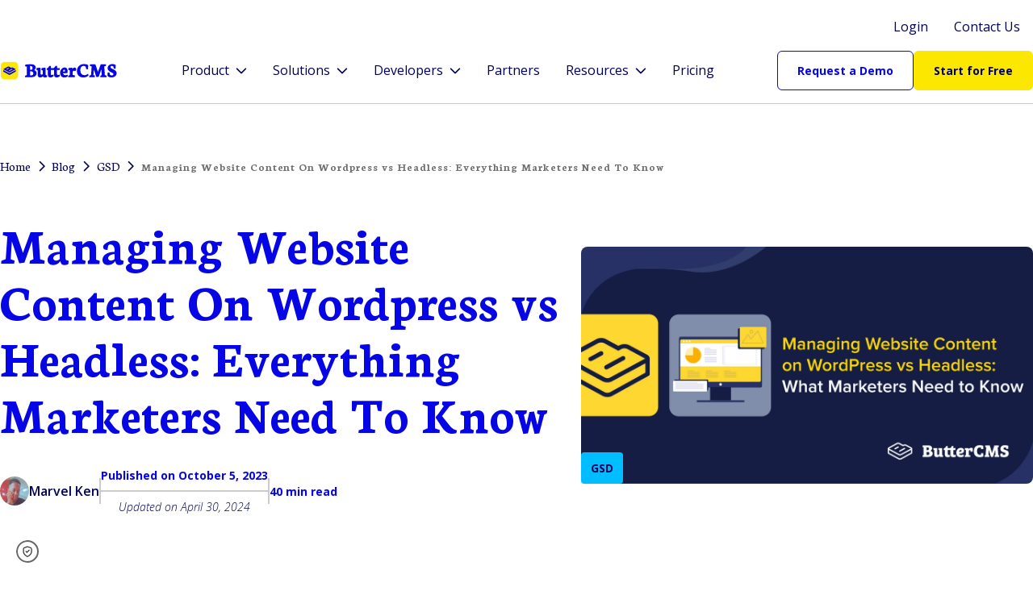

--- FILE ---
content_type: text/html
request_url: https://buttercms.com/blog/managing-website-content-wordpress-vs-headless/
body_size: 50296
content:
<!DOCTYPE html><html lang="en"> <head> <link rel="preconnect" href="https://fonts.googleapis.com"> <link rel="preconnect" href="https://fonts.gstatic.com" crossorigin> <link href="https://fonts.googleapis.com/css2?family=Neuton:ital,wght@0,200;0,300;0,400;0,700;0,800;1,400&family=Open+Sans:ital,wght@0,300..800;1,300..800&display=swap" rel="stylesheet">  <script>(function(w,d,s,l,i){w[l]=w[l]||[];w[l].push({'gtm.start':
    new Date().getTime(),event:'gtm.js'});var f=d.getElementsByTagName(s)[0],
    j=d.createElement(s),dl=l!='dataLayer'?'&l='+l:'';j.async=true;j.src=
    'https://www.googletagmanager.com/gtm.js?id='+i+dl;f.parentNode.insertBefore(j,f);
    })(window,document,'script','dataLayer','GTM-TBZQN5D');</script>  <meta charset="UTF-8"><meta name="viewport" content="width=device-width"><link rel="icon" href="https://cdn.buttercms.com/E9s0C9vETriyFGeiPn77"><title>Managing Website Content On Wordpress Vs Headless | ButterCMS</title><meta name="description" content="Learn how content management differs for marketers when using WordPress vs an agile headless CMS such as ButterCMS."><link rel="canonical" href="https://buttercms.com/blog/managing-website-content-wordpress-vs-headless/"><meta property="og:type" content="article"><meta property="og:title" content="Managing Website Content On Wordpress vs Headless: Everything Marketers Need To Know"><meta property="og:description" content="Learn how content management differs for marketers when using WordPress vs an agile headless CMS such as ButterCMS."><meta property="og:image" content="https://cdn.buttercms.com/aZuIw0peSX2mCWm7LGHj"><meta property="og:url" content="https://buttercms.com/blog/managing-website-content-wordpress-vs-headless/"><meta name="twitter:card" content="summary_large_image"><meta name="twitter:title" content="Managing Website Content On Wordpress vs Headless: Everything Marketers Need To Know"><meta name="twitter:description" content="Learn how content management differs for marketers when using WordPress vs an agile headless CMS such as ButterCMS."><meta name="twitter:image" content="https://cdn.buttercms.com/aZuIw0peSX2mCWm7LGHj"><meta name="twitter:url" content="https://buttercms.com/blog/managing-website-content-wordpress-vs-headless/"><meta name="generator" content="Astro v5.14.1"><link rel="stylesheet" href="/_astro/_blog_.CsOYnzlI.css">
<link rel="stylesheet" href="/_astro/index.DAOO9mj0.css">
<link rel="stylesheet" href="/_astro/tiugo.Dmz8LLZD.css">
<style>.avatar{--avatar-background-color: var(--color-neutral-light);--avatar-color: var(--color-neutral);--avatar-border: 1px solid var(--color-neutral);--avatar-font-weight: var(--font-weight-medium);--avatar-border-radius: .2rem;--avatar-size-sm: 1.5rem;--avatar-size-md: 2.25rem;--avatar-size-lg: 3.5rem}
.blog-image{--blog-image-border-radius: var(--border-radius-lg)}
</style>
<link rel="stylesheet" href="/_astro/_customer_.BLbryeAu.css">
<style>.paginator{--paginator-button-margin: 0 var(--spacing-sm);--paginator-button-padding-x: var(--spacing-sm);--paginator-button-padding-y: var(--spacing-xxs);--paginator-button-background-color: var(--color-featured-6);--paginator-button-background-color-active: var(--color-tertiary);--paginator-button-background-color-disabled: var(--color-disabled);--paginator-button-background-color-hover: var(--color-primary-dark);--paginator-button-color-hover: var(--color-text-light);--paginator-button-font-size: var(--font-size-sm);--paginator-button-font-weight: var(--font-weight-bold)}
.avatar{--avatar-background-color: var(--color-neutral-light);--avatar-color: var(--color-neutral);--avatar-border: 1px solid var(--color-neutral);--avatar-font-weight: var(--font-weight-medium);--avatar-border-radius: .2rem;--avatar-size-sm: 1.5rem;--avatar-size-md: 2.25rem;--avatar-size-lg: 3.5rem}
</style>
<link rel="stylesheet" href="/_astro/tiugo.LDAz2HbT.css"></head> <body>    <noscript><iframe src="https://www.googletagmanager.com/ns.html?id=GTM-TBZQN5D" height="0" width="0" style="display:none;visibility:hidden"></iframe></noscript> <style>astro-island,astro-slot,astro-static-slot{display:contents}</style><script>(()=>{var e=async t=>{await(await t())()};(self.Astro||(self.Astro={})).only=e;window.dispatchEvent(new Event("astro:only"));})();</script><script>(()=>{var A=Object.defineProperty;var g=(i,o,a)=>o in i?A(i,o,{enumerable:!0,configurable:!0,writable:!0,value:a}):i[o]=a;var d=(i,o,a)=>g(i,typeof o!="symbol"?o+"":o,a);{let i={0:t=>m(t),1:t=>a(t),2:t=>new RegExp(t),3:t=>new Date(t),4:t=>new Map(a(t)),5:t=>new Set(a(t)),6:t=>BigInt(t),7:t=>new URL(t),8:t=>new Uint8Array(t),9:t=>new Uint16Array(t),10:t=>new Uint32Array(t),11:t=>1/0*t},o=t=>{let[l,e]=t;return l in i?i[l](e):void 0},a=t=>t.map(o),m=t=>typeof t!="object"||t===null?t:Object.fromEntries(Object.entries(t).map(([l,e])=>[l,o(e)]));class y extends HTMLElement{constructor(){super(...arguments);d(this,"Component");d(this,"hydrator");d(this,"hydrate",async()=>{var b;if(!this.hydrator||!this.isConnected)return;let e=(b=this.parentElement)==null?void 0:b.closest("astro-island[ssr]");if(e){e.addEventListener("astro:hydrate",this.hydrate,{once:!0});return}let c=this.querySelectorAll("astro-slot"),n={},h=this.querySelectorAll("template[data-astro-template]");for(let r of h){let s=r.closest(this.tagName);s!=null&&s.isSameNode(this)&&(n[r.getAttribute("data-astro-template")||"default"]=r.innerHTML,r.remove())}for(let r of c){let s=r.closest(this.tagName);s!=null&&s.isSameNode(this)&&(n[r.getAttribute("name")||"default"]=r.innerHTML)}let p;try{p=this.hasAttribute("props")?m(JSON.parse(this.getAttribute("props"))):{}}catch(r){let s=this.getAttribute("component-url")||"<unknown>",v=this.getAttribute("component-export");throw v&&(s+=` (export ${v})`),console.error(`[hydrate] Error parsing props for component ${s}`,this.getAttribute("props"),r),r}let u;await this.hydrator(this)(this.Component,p,n,{client:this.getAttribute("client")}),this.removeAttribute("ssr"),this.dispatchEvent(new CustomEvent("astro:hydrate"))});d(this,"unmount",()=>{this.isConnected||this.dispatchEvent(new CustomEvent("astro:unmount"))})}disconnectedCallback(){document.removeEventListener("astro:after-swap",this.unmount),document.addEventListener("astro:after-swap",this.unmount,{once:!0})}connectedCallback(){if(!this.hasAttribute("await-children")||document.readyState==="interactive"||document.readyState==="complete")this.childrenConnectedCallback();else{let e=()=>{document.removeEventListener("DOMContentLoaded",e),c.disconnect(),this.childrenConnectedCallback()},c=new MutationObserver(()=>{var n;((n=this.lastChild)==null?void 0:n.nodeType)===Node.COMMENT_NODE&&this.lastChild.nodeValue==="astro:end"&&(this.lastChild.remove(),e())});c.observe(this,{childList:!0}),document.addEventListener("DOMContentLoaded",e)}}async childrenConnectedCallback(){let e=this.getAttribute("before-hydration-url");e&&await import(e),this.start()}async start(){let e=JSON.parse(this.getAttribute("opts")),c=this.getAttribute("client");if(Astro[c]===void 0){window.addEventListener(`astro:${c}`,()=>this.start(),{once:!0});return}try{await Astro[c](async()=>{let n=this.getAttribute("renderer-url"),[h,{default:p}]=await Promise.all([import(this.getAttribute("component-url")),n?import(n):()=>()=>{}]),u=this.getAttribute("component-export")||"default";if(!u.includes("."))this.Component=h[u];else{this.Component=h;for(let f of u.split("."))this.Component=this.Component[f]}return this.hydrator=p,this.hydrate},e,this)}catch(n){console.error(`[astro-island] Error hydrating ${this.getAttribute("component-url")}`,n)}}attributeChangedCallback(){this.hydrate()}}d(y,"observedAttributes",["props"]),customElements.get("astro-island")||customElements.define("astro-island",y)}})();</script><astro-island uid="ZHjHLc" component-url="/_astro/FormsInit.CRJjnFpg.js" component-export="default" renderer-url="/_astro/client.CsOZZuqH.js" props="{&quot;sendInvalidForms&quot;:[0,true],&quot;requireCompanyEmail&quot;:[0,false],&quot;formIds&quot;:[1,[[0,&quot;cms-guide-signup&quot;]]]}" ssr client="only" opts="{&quot;name&quot;:&quot;FormsInit&quot;,&quot;value&quot;:&quot;vue&quot;}"></astro-island>  <div id="icm" data-id="bp1btbv7"></div> <script>
    intercom: {
      const intercomId = document.getElementById('icm').dataset.id;
      if (!intercomId) break intercom;

      if (!window.intercomSettings) {
        window.intercomSettings = {
          app_id: intercomId,
        };
      }
      (function(){var m=/Android|webOS|iPhone|iPad|iPod|BlackBerry/i.test(navigator.userAgent);var e;if(m){e=['onscroll','scroll']}else{e=['onload','load']}var w=window;var ic=w.Intercom;if(typeof ic==="function"){ic('reattach_activator');ic('update',intercomSettings);}else{var d=document;var i=function(){i.c(arguments)};i.q=[];i.c=function(args){i.q.push(args)};w.Intercom=i;function l(ev){var s=d.createElement('script');s.type='text/javascript';s.async=true;s.src='https://widget.intercom.io/widget/{{INTERCOM_APP_KEY}}';var x=d.getElementsByTagName('script')[0];x.parentNode.insertBefore(s,x);ev.currentTarget.removeEventListener(ev.type,l)}if(w.attachEvent){w.attachEvent(e[0],l);}else{w.addEventListener(e[1],l,false);}}})()
    }
  </script>   <div id="hj" data-id="6561607"></div> <script>
    hotjar: {
      const hotjarId = document.getElementById('hj').dataset.id;
      if (!hotjarId) break hotjar;

      (function(h,o,t,j,a,r){
          h.hj=h.hj||function(){(h.hj.q=h.hj.q||[]).push(arguments)};
          h._hjSettings={hjid:hotjarId,hjsv:6};
          a=o.getElementsByTagName('head')[0];
          r=o.createElement('script');r.async=1;
          r.src=t+h._hjSettings.hjid+j+h._hjSettings.hjsv;
          a.appendChild(r);
      })(window,document,'https://static.hotjar.com/c/hotjar-','.js?sv=');
    }
  </script>  <script>(()=>{var a=(s,i,o)=>{let r=async()=>{await(await s())()},t=typeof i.value=="object"?i.value:void 0,c={rootMargin:t==null?void 0:t.rootMargin},n=new IntersectionObserver(e=>{for(let l of e)if(l.isIntersecting){n.disconnect(),r();break}},c);for(let e of o.children)n.observe(e)};(self.Astro||(self.Astro={})).visible=a;window.dispatchEvent(new Event("astro:visible"));})();</script><astro-island uid="26eLhr" prefix="s6" component-url="/_astro/TBBlock.CHuyuT_e.js" component-export="default" renderer-url="/_astro/client.CsOZZuqH.js" props="{&quot;block&quot;:[0,{&quot;type&quot;:[0,&quot;website_navigation&quot;],&quot;props&quot;:[0,{&quot;sectionPalette&quot;:[0,&quot;palette-main&quot;],&quot;logo&quot;:[0,{&quot;src&quot;:[0,&quot;https://cdn.buttercms.com/nDD3LeMXQxiR9aJRpRLE&quot;],&quot;alt&quot;:[0,&quot;ButterCMS Logo&quot;],&quot;width&quot;:[0,{&quot;base&quot;:[0,&quot;100%&quot;]}],&quot;height&quot;:[0,{&quot;base&quot;:[0,&quot;24px&quot;],&quot;md&quot;:[0,&quot;28px&quot;]}]}],&quot;menuItems&quot;:[1,[[0,{&quot;label&quot;:[0,&quot;Product&quot;],&quot;items&quot;:[1,[[0,{&quot;label&quot;:[0,&quot;Overview&quot;],&quot;items&quot;:[1,[[0,{&quot;label&quot;:[0,&quot;Headless CMS&quot;],&quot;href&quot;:[0,&quot;/headless-cms/&quot;],&quot;iconGroup&quot;:[0,&quot;tt&quot;],&quot;icon&quot;:[0,&quot;butter&quot;],&quot;iconSize&quot;:[0,&quot;lg&quot;]}],[0,{&quot;label&quot;:[0,&quot;Features&quot;],&quot;href&quot;:[0,&quot;/features/&quot;],&quot;iconGroup&quot;:[0,&quot;tt&quot;],&quot;icon&quot;:[0,&quot;butter&quot;],&quot;iconSize&quot;:[0,&quot;lg&quot;]}],[0,{&quot;label&quot;:[0,&quot;Integrations&quot;],&quot;href&quot;:[0,&quot;/marketplace/&quot;],&quot;iconGroup&quot;:[0,&quot;tt&quot;],&quot;icon&quot;:[0,&quot;butter&quot;],&quot;iconSize&quot;:[0,&quot;lg&quot;]}],[0,{&quot;label&quot;:[0,&quot;API&quot;],&quot;href&quot;:[0,&quot;/docs/api/&quot;],&quot;iconGroup&quot;:[0,&quot;tt&quot;],&quot;icon&quot;:[0,&quot;butter&quot;],&quot;iconSize&quot;:[0,&quot;lg&quot;]}]]]}],[0,{&quot;label&quot;:[0,&quot;Capabilities&quot;],&quot;columnItemsMax&quot;:[0,4],&quot;items&quot;:[1,[[0,{&quot;label&quot;:[0,&quot;Content Modeling &amp; Creation&quot;],&quot;href&quot;:[0,&quot;&quot;],&quot;description&quot;:[0,&quot;Structure content once, reuse it everywhere&quot;]}],[0,{&quot;label&quot;:[0,&quot;Developer Tools &amp; Integration&quot;],&quot;href&quot;:[0,&quot;&quot;],&quot;description&quot;:[0,&quot;Plug into your stack quickly with APIs, SDKs, and webhooks&quot;]}],[0,{&quot;label&quot;:[0,&quot;Workflow &amp; Collaboration&quot;],&quot;href&quot;:[0,&quot;&quot;],&quot;description&quot;:[0,&quot;Streamline publishing with user roles and approval flows&quot;]}],[0,{&quot;label&quot;:[0,&quot;Multisite &amp; Multi-language&quot;],&quot;href&quot;:[0,&quot;&quot;],&quot;description&quot;:[0,&quot;Manage multiple brands, regions, and languages from one CMS&quot;]}],[0,{&quot;label&quot;:[0,&quot;SEO &amp; Performance&quot;],&quot;href&quot;:[0,&quot;&quot;],&quot;description&quot;:[0,&quot;Drive search traffic with built-in SEO and fast-loading HTML&quot;]}],[0,{&quot;label&quot;:[0,&quot;Media &amp; Asset Management&quot;],&quot;href&quot;:[0,&quot;&quot;],&quot;description&quot;:[0,&quot;Centralize media management and streamline delivery across digital touchpoints&quot;]}],[0,{&quot;label&quot;:[0,&quot;AI &amp; Automation&quot;],&quot;href&quot;:[0,&quot;&quot;],&quot;description&quot;:[0,&quot;Speed up content creation with smart AI blocks and suggestions&quot;]}],[0,{&quot;label&quot;:[0,&quot;Security &amp; Governance&quot;],&quot;href&quot;:[0,&quot;&quot;],&quot;description&quot;:[0,&quot;Reduce risk with CDN, APIs, version history, and access controls&quot;]}]]],&quot;lastItem&quot;:[0,{&quot;label&quot;:[0,&quot;Explore all features &amp; capabilities&quot;],&quot;href&quot;:[0,&quot;/capabilities/&quot;],&quot;rightIconGroup&quot;:[0,&quot;text&quot;],&quot;rightIcon&quot;:[0,&quot;→&quot;]}]}]]]}],[0,{&quot;label&quot;:[0,&quot;Solutions&quot;],&quot;items&quot;:[1,[[0,{&quot;label&quot;:[0,&quot;Use Cases&quot;],&quot;items&quot;:[1,[[0,{&quot;label&quot;:[0,&quot;Ecommerce&quot;],&quot;href&quot;:[0,&quot;/solutions/ecommerce/&quot;]}],[0,{&quot;label&quot;:[0,&quot;Mobile Apps&quot;],&quot;href&quot;:[0,&quot;/solutions/mobile-apps/&quot;]}],[0,{&quot;label&quot;:[0,&quot;Websites&quot;],&quot;href&quot;:[0,&quot;/solutions/websites/&quot;]}]]],&quot;lastItem&quot;:[0,{&quot;label&quot;:[0,&quot;Explore all use cases&quot;],&quot;href&quot;:[0,&quot;/solutions/&quot;],&quot;rightIconGroup&quot;:[0,&quot;text&quot;],&quot;rightIcon&quot;:[0,&quot;→&quot;]}]}],[0,{&quot;label&quot;:[0,&quot;Audiences&quot;],&quot;items&quot;:[1,[[0,{&quot;label&quot;:[0,&quot;Developers&quot;],&quot;href&quot;:[0,&quot;/solutions/for-developers/&quot;]}],[0,{&quot;label&quot;:[0,&quot;Marketers&quot;],&quot;href&quot;:[0,&quot;/solutions/for-marketers/&quot;]}]]]}]]]}],[0,{&quot;label&quot;:[0,&quot;Developers&quot;],&quot;items&quot;:[1,[[0,{&quot;items&quot;:[1,[[0,{&quot;label&quot;:[0,&quot;Developer Hub&quot;],&quot;href&quot;:[0,&quot;/developers-hub/&quot;]}],[0,{&quot;label&quot;:[0,&quot;Quickstart Guides&quot;],&quot;href&quot;:[0,&quot;/docs/api-client/other/#Quickstart&quot;]}],[0,{&quot;label&quot;:[0,&quot;Starter Projects&quot;],&quot;href&quot;:[0,&quot;/starters/&quot;]}],[0,{&quot;label&quot;:[0,&quot;Developer Docs&quot;],&quot;href&quot;:[0,&quot;/docs/&quot;]}],[0,{&quot;label&quot;:[0,&quot;API Documentation&quot;],&quot;href&quot;:[0,&quot;/docs/api/&quot;]}]]]}],[0,{&quot;label&quot;:[0,&quot;Frameworks&quot;],&quot;items&quot;:[1,[[0,{&quot;label&quot;:[0,&quot;Angular&quot;],&quot;href&quot;:[0,&quot;/docs/api-client/angular/&quot;]}],[0,{&quot;label&quot;:[0,&quot;Django&quot;],&quot;href&quot;:[0,&quot;/docs/api-client/django/&quot;]}],[0,{&quot;label&quot;:[0,&quot;Laravel&quot;],&quot;href&quot;:[0,&quot;/docs/api-client/laravel/&quot;]}],[0,{&quot;label&quot;:[0,&quot;Next.js&quot;],&quot;href&quot;:[0,&quot;/docs/api-client/nextjs/&quot;]}],[0,{&quot;label&quot;:[0,&quot;React&quot;],&quot;href&quot;:[0,&quot;/docs/api-client/react/&quot;]}]]]}]]]}],[0,{&quot;label&quot;:[0,&quot;Partners&quot;],&quot;href&quot;:[0,&quot;/partners/&quot;]}],[0,{&quot;label&quot;:[0,&quot;Resources&quot;],&quot;items&quot;:[1,[[0,{&quot;items&quot;:[1,[[0,{&quot;label&quot;:[0,&quot;Blog&quot;],&quot;href&quot;:[0,&quot;/blog/&quot;]}],[0,{&quot;label&quot;:[0,&quot;Podcast&quot;],&quot;href&quot;:[0,&quot;/knowledge-base/category/podcasts/&quot;]}],[0,{&quot;label&quot;:[0,&quot;Knowledge Base&quot;],&quot;href&quot;:[0,&quot;/knowledge-base/&quot;]}]]]}]]]}],[0,{&quot;label&quot;:[0,&quot;Pricing&quot;],&quot;href&quot;:[0,&quot;/pricing/&quot;]}]]],&quot;topActions&quot;:[1,[[0,{&quot;text&quot;:[0,&quot;Login&quot;],&quot;href&quot;:[0,&quot;/login/&quot;],&quot;style&quot;:[0,&quot;link&quot;],&quot;variant&quot;:[0,&quot;neutral&quot;],&quot;weight&quot;:[0,&quot;regular&quot;]}],[0,{&quot;text&quot;:[0,&quot;Contact Us&quot;],&quot;href&quot;:[0,&quot;/sales/&quot;],&quot;style&quot;:[0,&quot;link&quot;],&quot;variant&quot;:[0,&quot;neutral&quot;],&quot;weight&quot;:[0,&quot;regular&quot;]}]]],&quot;mainActions&quot;:[1,[[0,{&quot;text&quot;:[0,&quot;Request a Demo&quot;],&quot;href&quot;:[0,&quot;/sales/&quot;],&quot;style&quot;:[0,&quot;outline&quot;],&quot;variant&quot;:[0,&quot;primary&quot;],&quot;size&quot;:[0,&quot;sm&quot;]}],[0,{&quot;text&quot;:[0,&quot;Start for Free&quot;],&quot;href&quot;:[0,&quot;/join/&quot;],&quot;style&quot;:[0,&quot;filled&quot;],&quot;variant&quot;:[0,&quot;secondary&quot;],&quot;size&quot;:[0,&quot;sm&quot;]}]]],&quot;submenuBorder&quot;:[0,true],&quot;submenuSeparator&quot;:[0,true]}]}]}" ssr client="visible" opts="{&quot;name&quot;:&quot;TBBlock&quot;,&quot;value&quot;:{&quot;rootMargin&quot;:&quot;100px&quot;}}" await-children><div class="website-navigation-container" data-v-12da5485><div class="palette-main website-navigation section-container section-container--with-background section-container--padding-top-block section-container--padding-bottom-block" style="--section-background:var(--color-background);" data-v-12da5485 data-v-40b38acd><!--[--><div class="website-navigation--wide-layout" data-v-12da5485><div class="website-navigation__top-row website-navigation__top-row--wide-layout" data-v-12da5485><!--[--><a href="/login/" class="nav-button nav-button--padding palette-nav-menu-item palette-nav-menu-item-interactive" data-v-12da5485 data-v-0fd0b105><!--[--><span class="" data-v-0fd0b105>Login</span><!--[--><!----><!--]--><!--]--></a><a href="/sales/" class="nav-button nav-button--padding palette-nav-menu-item palette-nav-menu-item-interactive" data-v-12da5485 data-v-0fd0b105><!--[--><span class="" data-v-0fd0b105>Contact Us</span><!--[--><!----><!--]--><!--]--></a><!--]--></div><div class="website-navigation__main-row--wide-layout" data-v-12da5485><a href="/" data-v-12da5485><div class="image__container" style="--width-base:100%;--width-md:100%;--width-lg:100%;--width-xl:100%;--height-base:24px;--height-md:28px;--height-lg:28px;--height-xl:28px;" data-v-12da5485 data-v-6e7e6277><img src="https://cdn.buttercms.com/nDD3LeMXQxiR9aJRpRLE" alt="ButterCMS Logo" loading="lazy" class="image image--fit-contain" data-v-6e7e6277></div></a><nav class="desktop-nav desktop-nav--border desktop-nav--separator" data-v-12da5485 data-v-3b5501c6><!--[--><div class="desktop-nav__menu-item-container" data-v-3b5501c6><div class="desktop-nav__submenu-container" data-v-3b5501c6><button class="nav-button nav-button--padding palette-nav-menu-item palette-nav-menu-item-interactive" data-v-3b5501c6 data-v-0fd0b105><!--[--><span class="" data-v-0fd0b105>Product</span><!--[--><i class="pi pi-chevron-down desktop-nav__dropdown-icon" data-v-3b5501c6></i><!--]--><!--]--></button><div class="desktop-nav__submenu" data-v-3b5501c6><div class="desktop-nav__submenu-content" data-v-3b5501c6><!--[--><div class="desktop-nav__submenu-group" data-v-3b5501c6><p class="text text--size-md text--weight-bold text--no-margin desktop-nav__submenu-group-title" data-v-3b5501c6 data-v-cb95c038><!--[-->Overview<!--]--></p><div class="desktop-nav__submenu-group-columns" style="" data-v-3b5501c6><!--[--><div class="desktop-nav__submenu-column" style="width:320px;" data-v-3b5501c6><!--[--><div class="desktop-nav__submenu-item" data-v-3b5501c6><a href="/headless-cms/" class="nav-button nav-button--padding palette-nav-submenu-item palette-nav-submenu-item-interactive nav-button--extended nav-button--align-to-left desktop-nav__submenu-item-link" data-v-3b5501c6 data-v-0fd0b105><div class="nav-button__extended-content" data-v-0fd0b105><div class="nav-button__title" data-v-0fd0b105><span class="icon nav-button__icon--lg" data-v-0fd0b105 data-v-602a96e6><i class="tt-icon tt-icon--butter" data-v-602a96e6></i></span><span class="nav-button__label nav-button__label--bold" data-v-0fd0b105>Headless CMS</span><!----></div><!----></div></a></div><div class="desktop-nav__submenu-item" data-v-3b5501c6><a href="/features/" class="nav-button nav-button--padding palette-nav-submenu-item palette-nav-submenu-item-interactive nav-button--extended nav-button--align-to-left desktop-nav__submenu-item-link" data-v-3b5501c6 data-v-0fd0b105><div class="nav-button__extended-content" data-v-0fd0b105><div class="nav-button__title" data-v-0fd0b105><span class="icon nav-button__icon--lg" data-v-0fd0b105 data-v-602a96e6><i class="tt-icon tt-icon--butter" data-v-602a96e6></i></span><span class="nav-button__label nav-button__label--bold" data-v-0fd0b105>Features</span><!----></div><!----></div></a></div><div class="desktop-nav__submenu-item" data-v-3b5501c6><a href="/marketplace/" class="nav-button nav-button--padding palette-nav-submenu-item palette-nav-submenu-item-interactive nav-button--extended nav-button--align-to-left desktop-nav__submenu-item-link" data-v-3b5501c6 data-v-0fd0b105><div class="nav-button__extended-content" data-v-0fd0b105><div class="nav-button__title" data-v-0fd0b105><span class="icon nav-button__icon--lg" data-v-0fd0b105 data-v-602a96e6><i class="tt-icon tt-icon--butter" data-v-602a96e6></i></span><span class="nav-button__label nav-button__label--bold" data-v-0fd0b105>Integrations</span><!----></div><!----></div></a></div><div class="desktop-nav__submenu-item" data-v-3b5501c6><a href="/docs/api/" class="nav-button nav-button--padding palette-nav-submenu-item palette-nav-submenu-item-interactive nav-button--extended nav-button--align-to-left desktop-nav__submenu-item-link" data-v-3b5501c6 data-v-0fd0b105><div class="nav-button__extended-content" data-v-0fd0b105><div class="nav-button__title" data-v-0fd0b105><span class="icon nav-button__icon--lg" data-v-0fd0b105 data-v-602a96e6><i class="tt-icon tt-icon--butter" data-v-602a96e6></i></span><span class="nav-button__label nav-button__label--bold" data-v-0fd0b105>API</span><!----></div><!----></div></a></div><!--]--></div><!--]--></div><!----></div><div class="desktop-nav__submenu-group" data-v-3b5501c6><p class="text text--size-md text--weight-bold text--no-margin desktop-nav__submenu-group-title" data-v-3b5501c6 data-v-cb95c038><!--[-->Capabilities<!--]--></p><div class="desktop-nav__submenu-group-columns" style="" data-v-3b5501c6><!--[--><div class="desktop-nav__submenu-column" style="width:400px;" data-v-3b5501c6><!--[--><div class="desktop-nav__submenu-item" data-v-3b5501c6><button href class="nav-button nav-button--padding palette-nav-submenu-item palette-nav-submenu-item-interactive nav-button--extended nav-button--align-to-left desktop-nav__submenu-item-link" data-v-3b5501c6 data-v-0fd0b105><div class="nav-button__extended-content" data-v-0fd0b105><div class="nav-button__title" data-v-0fd0b105><!----><span class="nav-button__label nav-button__label--bold" data-v-0fd0b105>Content Modeling &amp; Creation</span><!----></div><p class="nav-button__description" data-v-0fd0b105>Structure content once, reuse it everywhere</p></div></button></div><div class="desktop-nav__submenu-item" data-v-3b5501c6><button href class="nav-button nav-button--padding palette-nav-submenu-item palette-nav-submenu-item-interactive nav-button--extended nav-button--align-to-left desktop-nav__submenu-item-link" data-v-3b5501c6 data-v-0fd0b105><div class="nav-button__extended-content" data-v-0fd0b105><div class="nav-button__title" data-v-0fd0b105><!----><span class="nav-button__label nav-button__label--bold" data-v-0fd0b105>Developer Tools &amp; Integration</span><!----></div><p class="nav-button__description" data-v-0fd0b105>Plug into your stack quickly with APIs, SDKs, and webhooks</p></div></button></div><div class="desktop-nav__submenu-item" data-v-3b5501c6><button href class="nav-button nav-button--padding palette-nav-submenu-item palette-nav-submenu-item-interactive nav-button--extended nav-button--align-to-left desktop-nav__submenu-item-link" data-v-3b5501c6 data-v-0fd0b105><div class="nav-button__extended-content" data-v-0fd0b105><div class="nav-button__title" data-v-0fd0b105><!----><span class="nav-button__label nav-button__label--bold" data-v-0fd0b105>Workflow &amp; Collaboration</span><!----></div><p class="nav-button__description" data-v-0fd0b105>Streamline publishing with user roles and approval flows</p></div></button></div><div class="desktop-nav__submenu-item" data-v-3b5501c6><button href class="nav-button nav-button--padding palette-nav-submenu-item palette-nav-submenu-item-interactive nav-button--extended nav-button--align-to-left desktop-nav__submenu-item-link" data-v-3b5501c6 data-v-0fd0b105><div class="nav-button__extended-content" data-v-0fd0b105><div class="nav-button__title" data-v-0fd0b105><!----><span class="nav-button__label nav-button__label--bold" data-v-0fd0b105>Multisite &amp; Multi-language</span><!----></div><p class="nav-button__description" data-v-0fd0b105>Manage multiple brands, regions, and languages from one CMS</p></div></button></div><div class="desktop-nav__submenu-item" data-v-3b5501c6><button href class="nav-button nav-button--padding palette-nav-submenu-item palette-nav-submenu-item-interactive nav-button--extended nav-button--align-to-left desktop-nav__submenu-item-link" data-v-3b5501c6 data-v-0fd0b105><div class="nav-button__extended-content" data-v-0fd0b105><div class="nav-button__title" data-v-0fd0b105><!----><span class="nav-button__label nav-button__label--bold" data-v-0fd0b105>SEO &amp; Performance</span><!----></div><p class="nav-button__description" data-v-0fd0b105>Drive search traffic with built-in SEO and fast-loading HTML</p></div></button></div><div class="desktop-nav__submenu-item" data-v-3b5501c6><button href class="nav-button nav-button--padding palette-nav-submenu-item palette-nav-submenu-item-interactive nav-button--extended nav-button--align-to-left desktop-nav__submenu-item-link" data-v-3b5501c6 data-v-0fd0b105><div class="nav-button__extended-content" data-v-0fd0b105><div class="nav-button__title" data-v-0fd0b105><!----><span class="nav-button__label nav-button__label--bold" data-v-0fd0b105>Media &amp; Asset Management</span><!----></div><p class="nav-button__description" data-v-0fd0b105>Centralize media management and streamline delivery across digital touchpoints</p></div></button></div><div class="desktop-nav__submenu-item" data-v-3b5501c6><button href class="nav-button nav-button--padding palette-nav-submenu-item palette-nav-submenu-item-interactive nav-button--extended nav-button--align-to-left desktop-nav__submenu-item-link" data-v-3b5501c6 data-v-0fd0b105><div class="nav-button__extended-content" data-v-0fd0b105><div class="nav-button__title" data-v-0fd0b105><!----><span class="nav-button__label nav-button__label--bold" data-v-0fd0b105>AI &amp; Automation</span><!----></div><p class="nav-button__description" data-v-0fd0b105>Speed up content creation with smart AI blocks and suggestions</p></div></button></div><div class="desktop-nav__submenu-item" data-v-3b5501c6><button href class="nav-button nav-button--padding palette-nav-submenu-item palette-nav-submenu-item-interactive nav-button--extended nav-button--align-to-left desktop-nav__submenu-item-link" data-v-3b5501c6 data-v-0fd0b105><div class="nav-button__extended-content" data-v-0fd0b105><div class="nav-button__title" data-v-0fd0b105><!----><span class="nav-button__label nav-button__label--bold" data-v-0fd0b105>Security &amp; Governance</span><!----></div><p class="nav-button__description" data-v-0fd0b105>Reduce risk with CDN, APIs, version history, and access controls</p></div></button></div><!--]--></div><!--]--></div><div class="desktop-nav__submenu-last-item" style="width:400px;" data-v-3b5501c6><a href="/capabilities/" class="nav-button nav-button--padding palette-nav-submenu-item palette-nav-submenu-item-interactive nav-button--extended nav-button--align-to-left" data-v-3b5501c6 data-v-0fd0b105><div class="nav-button__extended-content" data-v-0fd0b105><div class="nav-button__title" data-v-0fd0b105><!----><span class="nav-button__label nav-button__label--bold" data-v-0fd0b105>Explore all features &amp; capabilities</span><div class="nav-button__right-icon" data-v-0fd0b105><span data-v-0fd0b105>→</span></div></div><!----></div></a></div></div><!--]--></div></div></div></div><div class="desktop-nav__menu-item-container" data-v-3b5501c6><div class="desktop-nav__submenu-container" data-v-3b5501c6><button class="nav-button nav-button--padding palette-nav-menu-item palette-nav-menu-item-interactive" data-v-3b5501c6 data-v-0fd0b105><!--[--><span class="" data-v-0fd0b105>Solutions</span><!--[--><i class="pi pi-chevron-down desktop-nav__dropdown-icon" data-v-3b5501c6></i><!--]--><!--]--></button><div class="desktop-nav__submenu" data-v-3b5501c6><div class="desktop-nav__submenu-content" data-v-3b5501c6><!--[--><div class="desktop-nav__submenu-group" data-v-3b5501c6><p class="text text--size-md text--weight-bold text--no-margin desktop-nav__submenu-group-title" data-v-3b5501c6 data-v-cb95c038><!--[-->Use Cases<!--]--></p><div class="desktop-nav__submenu-group-columns" style="" data-v-3b5501c6><!--[--><div class="desktop-nav__submenu-column" style="width:320px;" data-v-3b5501c6><!--[--><div class="desktop-nav__submenu-item" data-v-3b5501c6><a href="/solutions/ecommerce/" class="nav-button nav-button--padding palette-nav-submenu-item palette-nav-submenu-item-interactive nav-button--align-to-left desktop-nav__submenu-item-link" data-v-3b5501c6 data-v-0fd0b105><!--[--><span class="nav-button__label--bold" data-v-0fd0b105>Ecommerce</span><!--[--><!----><!--]--><!--]--></a></div><div class="desktop-nav__submenu-item" data-v-3b5501c6><a href="/solutions/mobile-apps/" class="nav-button nav-button--padding palette-nav-submenu-item palette-nav-submenu-item-interactive nav-button--align-to-left desktop-nav__submenu-item-link" data-v-3b5501c6 data-v-0fd0b105><!--[--><span class="nav-button__label--bold" data-v-0fd0b105>Mobile Apps</span><!--[--><!----><!--]--><!--]--></a></div><div class="desktop-nav__submenu-item" data-v-3b5501c6><a href="/solutions/websites/" class="nav-button nav-button--padding palette-nav-submenu-item palette-nav-submenu-item-interactive nav-button--align-to-left desktop-nav__submenu-item-link" data-v-3b5501c6 data-v-0fd0b105><!--[--><span class="nav-button__label--bold" data-v-0fd0b105>Websites</span><!--[--><!----><!--]--><!--]--></a></div><!--]--></div><!--]--></div><div class="desktop-nav__submenu-last-item" style="width:320px;" data-v-3b5501c6><a href="/solutions/" class="nav-button nav-button--padding palette-nav-submenu-item palette-nav-submenu-item-interactive nav-button--extended nav-button--align-to-left" data-v-3b5501c6 data-v-0fd0b105><div class="nav-button__extended-content" data-v-0fd0b105><div class="nav-button__title" data-v-0fd0b105><!----><span class="nav-button__label nav-button__label--bold" data-v-0fd0b105>Explore all use cases</span><div class="nav-button__right-icon" data-v-0fd0b105><span data-v-0fd0b105>→</span></div></div><!----></div></a></div></div><div class="desktop-nav__submenu-group" data-v-3b5501c6><p class="text text--size-md text--weight-bold text--no-margin desktop-nav__submenu-group-title" data-v-3b5501c6 data-v-cb95c038><!--[-->Audiences<!--]--></p><div class="desktop-nav__submenu-group-columns" style="" data-v-3b5501c6><!--[--><div class="desktop-nav__submenu-column" style="width:320px;" data-v-3b5501c6><!--[--><div class="desktop-nav__submenu-item" data-v-3b5501c6><a href="/solutions/for-developers/" class="nav-button nav-button--padding palette-nav-submenu-item palette-nav-submenu-item-interactive nav-button--align-to-left desktop-nav__submenu-item-link" data-v-3b5501c6 data-v-0fd0b105><!--[--><span class="nav-button__label--bold" data-v-0fd0b105>Developers</span><!--[--><!----><!--]--><!--]--></a></div><div class="desktop-nav__submenu-item" data-v-3b5501c6><a href="/solutions/for-marketers/" class="nav-button nav-button--padding palette-nav-submenu-item palette-nav-submenu-item-interactive nav-button--align-to-left desktop-nav__submenu-item-link" data-v-3b5501c6 data-v-0fd0b105><!--[--><span class="nav-button__label--bold" data-v-0fd0b105>Marketers</span><!--[--><!----><!--]--><!--]--></a></div><!--]--></div><!--]--></div><!----></div><!--]--></div></div></div></div><div class="desktop-nav__menu-item-container" data-v-3b5501c6><div class="desktop-nav__submenu-container" data-v-3b5501c6><button class="nav-button nav-button--padding palette-nav-menu-item palette-nav-menu-item-interactive" data-v-3b5501c6 data-v-0fd0b105><!--[--><span class="" data-v-0fd0b105>Developers</span><!--[--><i class="pi pi-chevron-down desktop-nav__dropdown-icon" data-v-3b5501c6></i><!--]--><!--]--></button><div class="desktop-nav__submenu" data-v-3b5501c6><div class="desktop-nav__submenu-content" data-v-3b5501c6><!--[--><div class="desktop-nav__submenu-group" data-v-3b5501c6><!----><div class="desktop-nav__submenu-group-columns" style="" data-v-3b5501c6><!--[--><div class="desktop-nav__submenu-column" style="width:320px;" data-v-3b5501c6><!--[--><div class="desktop-nav__submenu-item" data-v-3b5501c6><a href="/developers-hub/" class="nav-button nav-button--padding palette-nav-submenu-item palette-nav-submenu-item-interactive nav-button--align-to-left desktop-nav__submenu-item-link" data-v-3b5501c6 data-v-0fd0b105><!--[--><span class="nav-button__label--bold" data-v-0fd0b105>Developer Hub</span><!--[--><!----><!--]--><!--]--></a></div><div class="desktop-nav__submenu-item" data-v-3b5501c6><a href="/docs/api-client/other/#Quickstart" class="nav-button nav-button--padding palette-nav-submenu-item palette-nav-submenu-item-interactive nav-button--align-to-left desktop-nav__submenu-item-link" data-v-3b5501c6 data-v-0fd0b105><!--[--><span class="nav-button__label--bold" data-v-0fd0b105>Quickstart Guides</span><!--[--><!----><!--]--><!--]--></a></div><div class="desktop-nav__submenu-item" data-v-3b5501c6><a href="/starters/" class="nav-button nav-button--padding palette-nav-submenu-item palette-nav-submenu-item-interactive nav-button--align-to-left desktop-nav__submenu-item-link" data-v-3b5501c6 data-v-0fd0b105><!--[--><span class="nav-button__label--bold" data-v-0fd0b105>Starter Projects</span><!--[--><!----><!--]--><!--]--></a></div><div class="desktop-nav__submenu-item" data-v-3b5501c6><a href="/docs/" class="nav-button nav-button--padding palette-nav-submenu-item palette-nav-submenu-item-interactive nav-button--align-to-left desktop-nav__submenu-item-link" data-v-3b5501c6 data-v-0fd0b105><!--[--><span class="nav-button__label--bold" data-v-0fd0b105>Developer Docs</span><!--[--><!----><!--]--><!--]--></a></div><div class="desktop-nav__submenu-item" data-v-3b5501c6><a href="/docs/api/" class="nav-button nav-button--padding palette-nav-submenu-item palette-nav-submenu-item-interactive nav-button--align-to-left desktop-nav__submenu-item-link" data-v-3b5501c6 data-v-0fd0b105><!--[--><span class="nav-button__label--bold" data-v-0fd0b105>API Documentation</span><!--[--><!----><!--]--><!--]--></a></div><!--]--></div><!--]--></div><!----></div><div class="desktop-nav__submenu-group" data-v-3b5501c6><p class="text text--size-md text--weight-bold text--no-margin desktop-nav__submenu-group-title" data-v-3b5501c6 data-v-cb95c038><!--[-->Frameworks<!--]--></p><div class="desktop-nav__submenu-group-columns" style="" data-v-3b5501c6><!--[--><div class="desktop-nav__submenu-column" style="width:320px;" data-v-3b5501c6><!--[--><div class="desktop-nav__submenu-item" data-v-3b5501c6><a href="/docs/api-client/angular/" class="nav-button nav-button--padding palette-nav-submenu-item palette-nav-submenu-item-interactive nav-button--align-to-left desktop-nav__submenu-item-link" data-v-3b5501c6 data-v-0fd0b105><!--[--><span class="nav-button__label--bold" data-v-0fd0b105>Angular</span><!--[--><!----><!--]--><!--]--></a></div><div class="desktop-nav__submenu-item" data-v-3b5501c6><a href="/docs/api-client/django/" class="nav-button nav-button--padding palette-nav-submenu-item palette-nav-submenu-item-interactive nav-button--align-to-left desktop-nav__submenu-item-link" data-v-3b5501c6 data-v-0fd0b105><!--[--><span class="nav-button__label--bold" data-v-0fd0b105>Django</span><!--[--><!----><!--]--><!--]--></a></div><div class="desktop-nav__submenu-item" data-v-3b5501c6><a href="/docs/api-client/laravel/" class="nav-button nav-button--padding palette-nav-submenu-item palette-nav-submenu-item-interactive nav-button--align-to-left desktop-nav__submenu-item-link" data-v-3b5501c6 data-v-0fd0b105><!--[--><span class="nav-button__label--bold" data-v-0fd0b105>Laravel</span><!--[--><!----><!--]--><!--]--></a></div><div class="desktop-nav__submenu-item" data-v-3b5501c6><a href="/docs/api-client/nextjs/" class="nav-button nav-button--padding palette-nav-submenu-item palette-nav-submenu-item-interactive nav-button--align-to-left desktop-nav__submenu-item-link" data-v-3b5501c6 data-v-0fd0b105><!--[--><span class="nav-button__label--bold" data-v-0fd0b105>Next.js</span><!--[--><!----><!--]--><!--]--></a></div><div class="desktop-nav__submenu-item" data-v-3b5501c6><a href="/docs/api-client/react/" class="nav-button nav-button--padding palette-nav-submenu-item palette-nav-submenu-item-interactive nav-button--align-to-left desktop-nav__submenu-item-link" data-v-3b5501c6 data-v-0fd0b105><!--[--><span class="nav-button__label--bold" data-v-0fd0b105>React</span><!--[--><!----><!--]--><!--]--></a></div><!--]--></div><!--]--></div><!----></div><!--]--></div></div></div></div><div class="desktop-nav__menu-item-container" data-v-3b5501c6><a href="/partners/" class="nav-button nav-button--padding palette-nav-menu-item palette-nav-menu-item-interactive" data-v-3b5501c6 data-v-0fd0b105><!--[--><span class="" data-v-0fd0b105>Partners</span><!--[--><!----><!--]--><!--]--></a></div><div class="desktop-nav__menu-item-container" data-v-3b5501c6><div class="desktop-nav__submenu-container" data-v-3b5501c6><button class="nav-button nav-button--padding palette-nav-menu-item palette-nav-menu-item-interactive" data-v-3b5501c6 data-v-0fd0b105><!--[--><span class="" data-v-0fd0b105>Resources</span><!--[--><i class="pi pi-chevron-down desktop-nav__dropdown-icon" data-v-3b5501c6></i><!--]--><!--]--></button><div class="desktop-nav__submenu" data-v-3b5501c6><div class="desktop-nav__submenu-content" data-v-3b5501c6><!--[--><div class="desktop-nav__submenu-group" data-v-3b5501c6><!----><div class="desktop-nav__submenu-group-columns" style="" data-v-3b5501c6><!--[--><div class="desktop-nav__submenu-column" style="width:320px;" data-v-3b5501c6><!--[--><div class="desktop-nav__submenu-item" data-v-3b5501c6><a href="/blog/" class="nav-button nav-button--padding palette-nav-submenu-item palette-nav-submenu-item-interactive nav-button--align-to-left desktop-nav__submenu-item-link" data-v-3b5501c6 data-v-0fd0b105><!--[--><span class="nav-button__label--bold" data-v-0fd0b105>Blog</span><!--[--><!----><!--]--><!--]--></a></div><div class="desktop-nav__submenu-item" data-v-3b5501c6><a href="/knowledge-base/category/podcasts/" class="nav-button nav-button--padding palette-nav-submenu-item palette-nav-submenu-item-interactive nav-button--align-to-left desktop-nav__submenu-item-link" data-v-3b5501c6 data-v-0fd0b105><!--[--><span class="nav-button__label--bold" data-v-0fd0b105>Podcast</span><!--[--><!----><!--]--><!--]--></a></div><div class="desktop-nav__submenu-item" data-v-3b5501c6><a href="/knowledge-base/" class="nav-button nav-button--padding palette-nav-submenu-item palette-nav-submenu-item-interactive nav-button--align-to-left desktop-nav__submenu-item-link" data-v-3b5501c6 data-v-0fd0b105><!--[--><span class="nav-button__label--bold" data-v-0fd0b105>Knowledge Base</span><!--[--><!----><!--]--><!--]--></a></div><!--]--></div><!--]--></div><!----></div><!--]--></div></div></div></div><div class="desktop-nav__menu-item-container" data-v-3b5501c6><a href="/pricing/" class="nav-button nav-button--padding palette-nav-menu-item palette-nav-menu-item-interactive" data-v-3b5501c6 data-v-0fd0b105><!--[--><span class="" data-v-0fd0b105>Pricing</span><!--[--><!----><!--]--><!--]--></a></div><!--]--></nav><div class="website-navigation__main-actions--wide-layout" data-v-12da5485><!--[--><a class="button palette-primary-outline palette-primary-outline-interactive" style="" href="/sales/" data-v-12da5485 data-v-f10c8448><div class="button__content button__content--sm" data-v-f10c8448><!----><!--[--><div class="button__text" data-v-f10c8448>Request a Demo</div><!--]--><!----></div><!----></a><a class="button palette-secondary-filled palette-secondary-filled-interactive" style="" href="/join/" data-v-12da5485 data-v-f10c8448><div class="button__content button__content--sm" data-v-f10c8448><!----><!--[--><div class="button__text" data-v-f10c8448>Start for Free</div><!--]--><!----></div><!----></a><!--]--></div><button class="button button--link palette-neutral-link palette-neutral-link-interactive website-navigation__mobile-menu-button" style="" type="button" data-v-12da5485 data-v-f10c8448><div class="button__content button__content--md" data-v-f10c8448><span class="" data-v-f10c8448><!--[--><span class="icon" data-v-f10c8448 data-v-602a96e6><i class="pi pi-bars" data-v-602a96e6></i></span><!--]--></span><!--[--><div class="button__text" data-v-f10c8448></div><!--]--><!----></div><!----></button></div></div><div class="website-navigation__compact-layout" data-v-12da5485><div class="website-navigation__top-row website-navigation__top-row--compact-layout" data-v-12da5485><a href="/" data-v-12da5485><div class="image__container" style="--width-base:100%;--width-md:100%;--width-lg:100%;--width-xl:100%;--height-base:24px;--height-md:28px;--height-lg:28px;--height-xl:28px;" data-v-12da5485 data-v-6e7e6277><img src="https://cdn.buttercms.com/nDD3LeMXQxiR9aJRpRLE" alt="ButterCMS Logo" loading="lazy" class="image image--fit-contain" data-v-6e7e6277></div></a><div class="website-navigation__actions--compact-layout" data-v-12da5485><div class="website-navigation__top-actions--compact-layout" data-v-12da5485><!--[--><a href="/login/" class="nav-button nav-button--padding palette-nav-menu-item palette-nav-menu-item-interactive" data-v-12da5485 data-v-0fd0b105><!--[--><span class="" data-v-0fd0b105>Login</span><!--[--><!----><!--]--><!--]--></a><a href="/sales/" class="nav-button nav-button--padding palette-nav-menu-item palette-nav-menu-item-interactive" data-v-12da5485 data-v-0fd0b105><!--[--><span class="" data-v-0fd0b105>Contact Us</span><!--[--><!----><!--]--><!--]--></a><!--]--></div><div class="website-navigation__main-actions--compact-layout" data-v-12da5485><!--[--><a class="button palette-primary-outline palette-primary-outline-interactive" style="" href="/sales/" data-v-12da5485 data-v-f10c8448><div class="button__content button__content--sm" data-v-f10c8448><!----><!--[--><div class="button__text" data-v-f10c8448>Request a Demo</div><!--]--><!----></div><!----></a><a class="button palette-secondary-filled palette-secondary-filled-interactive" style="" href="/join/" data-v-12da5485 data-v-f10c8448><div class="button__content button__content--sm" data-v-f10c8448><!----><!--[--><div class="button__text" data-v-f10c8448>Start for Free</div><!--]--><!----></div><!----></a><!--]--></div><button class="button button--link palette-neutral-link palette-neutral-link-interactive website-navigation__mobile-menu-button" style="" type="button" data-v-12da5485 data-v-f10c8448><div class="button__content button__content--md" data-v-f10c8448><span class="" data-v-f10c8448><!--[--><span class="icon" data-v-f10c8448 data-v-602a96e6><i class="pi pi-bars" data-v-602a96e6></i></span><!--]--></span><!--[--><div class="button__text" data-v-f10c8448></div><!--]--><!----></div><!----></button></div></div><div class="website-navigation__main-row--compact-layout" data-v-12da5485><nav class="desktop-nav desktop-nav--border desktop-nav--separator" data-v-12da5485 data-v-3b5501c6><!--[--><div class="desktop-nav__menu-item-container" data-v-3b5501c6><div class="desktop-nav__submenu-container" data-v-3b5501c6><button class="nav-button nav-button--padding palette-nav-menu-item palette-nav-menu-item-interactive" data-v-3b5501c6 data-v-0fd0b105><!--[--><span class="" data-v-0fd0b105>Product</span><!--[--><i class="pi pi-chevron-down desktop-nav__dropdown-icon" data-v-3b5501c6></i><!--]--><!--]--></button><div class="desktop-nav__submenu" data-v-3b5501c6><div class="desktop-nav__submenu-content" data-v-3b5501c6><!--[--><div class="desktop-nav__submenu-group" data-v-3b5501c6><p class="text text--size-md text--weight-bold text--no-margin desktop-nav__submenu-group-title" data-v-3b5501c6 data-v-cb95c038><!--[-->Overview<!--]--></p><div class="desktop-nav__submenu-group-columns" style="" data-v-3b5501c6><!--[--><div class="desktop-nav__submenu-column" style="width:320px;" data-v-3b5501c6><!--[--><div class="desktop-nav__submenu-item" data-v-3b5501c6><a href="/headless-cms/" class="nav-button nav-button--padding palette-nav-submenu-item palette-nav-submenu-item-interactive nav-button--extended nav-button--align-to-left desktop-nav__submenu-item-link" data-v-3b5501c6 data-v-0fd0b105><div class="nav-button__extended-content" data-v-0fd0b105><div class="nav-button__title" data-v-0fd0b105><span class="icon nav-button__icon--lg" data-v-0fd0b105 data-v-602a96e6><i class="tt-icon tt-icon--butter" data-v-602a96e6></i></span><span class="nav-button__label nav-button__label--bold" data-v-0fd0b105>Headless CMS</span><!----></div><!----></div></a></div><div class="desktop-nav__submenu-item" data-v-3b5501c6><a href="/features/" class="nav-button nav-button--padding palette-nav-submenu-item palette-nav-submenu-item-interactive nav-button--extended nav-button--align-to-left desktop-nav__submenu-item-link" data-v-3b5501c6 data-v-0fd0b105><div class="nav-button__extended-content" data-v-0fd0b105><div class="nav-button__title" data-v-0fd0b105><span class="icon nav-button__icon--lg" data-v-0fd0b105 data-v-602a96e6><i class="tt-icon tt-icon--butter" data-v-602a96e6></i></span><span class="nav-button__label nav-button__label--bold" data-v-0fd0b105>Features</span><!----></div><!----></div></a></div><div class="desktop-nav__submenu-item" data-v-3b5501c6><a href="/marketplace/" class="nav-button nav-button--padding palette-nav-submenu-item palette-nav-submenu-item-interactive nav-button--extended nav-button--align-to-left desktop-nav__submenu-item-link" data-v-3b5501c6 data-v-0fd0b105><div class="nav-button__extended-content" data-v-0fd0b105><div class="nav-button__title" data-v-0fd0b105><span class="icon nav-button__icon--lg" data-v-0fd0b105 data-v-602a96e6><i class="tt-icon tt-icon--butter" data-v-602a96e6></i></span><span class="nav-button__label nav-button__label--bold" data-v-0fd0b105>Integrations</span><!----></div><!----></div></a></div><div class="desktop-nav__submenu-item" data-v-3b5501c6><a href="/docs/api/" class="nav-button nav-button--padding palette-nav-submenu-item palette-nav-submenu-item-interactive nav-button--extended nav-button--align-to-left desktop-nav__submenu-item-link" data-v-3b5501c6 data-v-0fd0b105><div class="nav-button__extended-content" data-v-0fd0b105><div class="nav-button__title" data-v-0fd0b105><span class="icon nav-button__icon--lg" data-v-0fd0b105 data-v-602a96e6><i class="tt-icon tt-icon--butter" data-v-602a96e6></i></span><span class="nav-button__label nav-button__label--bold" data-v-0fd0b105>API</span><!----></div><!----></div></a></div><!--]--></div><!--]--></div><!----></div><div class="desktop-nav__submenu-group" data-v-3b5501c6><p class="text text--size-md text--weight-bold text--no-margin desktop-nav__submenu-group-title" data-v-3b5501c6 data-v-cb95c038><!--[-->Capabilities<!--]--></p><div class="desktop-nav__submenu-group-columns" style="" data-v-3b5501c6><!--[--><div class="desktop-nav__submenu-column" style="width:400px;" data-v-3b5501c6><!--[--><div class="desktop-nav__submenu-item" data-v-3b5501c6><button href class="nav-button nav-button--padding palette-nav-submenu-item palette-nav-submenu-item-interactive nav-button--extended nav-button--align-to-left desktop-nav__submenu-item-link" data-v-3b5501c6 data-v-0fd0b105><div class="nav-button__extended-content" data-v-0fd0b105><div class="nav-button__title" data-v-0fd0b105><!----><span class="nav-button__label nav-button__label--bold" data-v-0fd0b105>Content Modeling &amp; Creation</span><!----></div><p class="nav-button__description" data-v-0fd0b105>Structure content once, reuse it everywhere</p></div></button></div><div class="desktop-nav__submenu-item" data-v-3b5501c6><button href class="nav-button nav-button--padding palette-nav-submenu-item palette-nav-submenu-item-interactive nav-button--extended nav-button--align-to-left desktop-nav__submenu-item-link" data-v-3b5501c6 data-v-0fd0b105><div class="nav-button__extended-content" data-v-0fd0b105><div class="nav-button__title" data-v-0fd0b105><!----><span class="nav-button__label nav-button__label--bold" data-v-0fd0b105>Developer Tools &amp; Integration</span><!----></div><p class="nav-button__description" data-v-0fd0b105>Plug into your stack quickly with APIs, SDKs, and webhooks</p></div></button></div><div class="desktop-nav__submenu-item" data-v-3b5501c6><button href class="nav-button nav-button--padding palette-nav-submenu-item palette-nav-submenu-item-interactive nav-button--extended nav-button--align-to-left desktop-nav__submenu-item-link" data-v-3b5501c6 data-v-0fd0b105><div class="nav-button__extended-content" data-v-0fd0b105><div class="nav-button__title" data-v-0fd0b105><!----><span class="nav-button__label nav-button__label--bold" data-v-0fd0b105>Workflow &amp; Collaboration</span><!----></div><p class="nav-button__description" data-v-0fd0b105>Streamline publishing with user roles and approval flows</p></div></button></div><div class="desktop-nav__submenu-item" data-v-3b5501c6><button href class="nav-button nav-button--padding palette-nav-submenu-item palette-nav-submenu-item-interactive nav-button--extended nav-button--align-to-left desktop-nav__submenu-item-link" data-v-3b5501c6 data-v-0fd0b105><div class="nav-button__extended-content" data-v-0fd0b105><div class="nav-button__title" data-v-0fd0b105><!----><span class="nav-button__label nav-button__label--bold" data-v-0fd0b105>Multisite &amp; Multi-language</span><!----></div><p class="nav-button__description" data-v-0fd0b105>Manage multiple brands, regions, and languages from one CMS</p></div></button></div><div class="desktop-nav__submenu-item" data-v-3b5501c6><button href class="nav-button nav-button--padding palette-nav-submenu-item palette-nav-submenu-item-interactive nav-button--extended nav-button--align-to-left desktop-nav__submenu-item-link" data-v-3b5501c6 data-v-0fd0b105><div class="nav-button__extended-content" data-v-0fd0b105><div class="nav-button__title" data-v-0fd0b105><!----><span class="nav-button__label nav-button__label--bold" data-v-0fd0b105>SEO &amp; Performance</span><!----></div><p class="nav-button__description" data-v-0fd0b105>Drive search traffic with built-in SEO and fast-loading HTML</p></div></button></div><div class="desktop-nav__submenu-item" data-v-3b5501c6><button href class="nav-button nav-button--padding palette-nav-submenu-item palette-nav-submenu-item-interactive nav-button--extended nav-button--align-to-left desktop-nav__submenu-item-link" data-v-3b5501c6 data-v-0fd0b105><div class="nav-button__extended-content" data-v-0fd0b105><div class="nav-button__title" data-v-0fd0b105><!----><span class="nav-button__label nav-button__label--bold" data-v-0fd0b105>Media &amp; Asset Management</span><!----></div><p class="nav-button__description" data-v-0fd0b105>Centralize media management and streamline delivery across digital touchpoints</p></div></button></div><div class="desktop-nav__submenu-item" data-v-3b5501c6><button href class="nav-button nav-button--padding palette-nav-submenu-item palette-nav-submenu-item-interactive nav-button--extended nav-button--align-to-left desktop-nav__submenu-item-link" data-v-3b5501c6 data-v-0fd0b105><div class="nav-button__extended-content" data-v-0fd0b105><div class="nav-button__title" data-v-0fd0b105><!----><span class="nav-button__label nav-button__label--bold" data-v-0fd0b105>AI &amp; Automation</span><!----></div><p class="nav-button__description" data-v-0fd0b105>Speed up content creation with smart AI blocks and suggestions</p></div></button></div><div class="desktop-nav__submenu-item" data-v-3b5501c6><button href class="nav-button nav-button--padding palette-nav-submenu-item palette-nav-submenu-item-interactive nav-button--extended nav-button--align-to-left desktop-nav__submenu-item-link" data-v-3b5501c6 data-v-0fd0b105><div class="nav-button__extended-content" data-v-0fd0b105><div class="nav-button__title" data-v-0fd0b105><!----><span class="nav-button__label nav-button__label--bold" data-v-0fd0b105>Security &amp; Governance</span><!----></div><p class="nav-button__description" data-v-0fd0b105>Reduce risk with CDN, APIs, version history, and access controls</p></div></button></div><!--]--></div><!--]--></div><div class="desktop-nav__submenu-last-item" style="width:400px;" data-v-3b5501c6><a href="/capabilities/" class="nav-button nav-button--padding palette-nav-submenu-item palette-nav-submenu-item-interactive nav-button--extended nav-button--align-to-left" data-v-3b5501c6 data-v-0fd0b105><div class="nav-button__extended-content" data-v-0fd0b105><div class="nav-button__title" data-v-0fd0b105><!----><span class="nav-button__label nav-button__label--bold" data-v-0fd0b105>Explore all features &amp; capabilities</span><div class="nav-button__right-icon" data-v-0fd0b105><span data-v-0fd0b105>→</span></div></div><!----></div></a></div></div><!--]--></div></div></div></div><div class="desktop-nav__menu-item-container" data-v-3b5501c6><div class="desktop-nav__submenu-container" data-v-3b5501c6><button class="nav-button nav-button--padding palette-nav-menu-item palette-nav-menu-item-interactive" data-v-3b5501c6 data-v-0fd0b105><!--[--><span class="" data-v-0fd0b105>Solutions</span><!--[--><i class="pi pi-chevron-down desktop-nav__dropdown-icon" data-v-3b5501c6></i><!--]--><!--]--></button><div class="desktop-nav__submenu" data-v-3b5501c6><div class="desktop-nav__submenu-content" data-v-3b5501c6><!--[--><div class="desktop-nav__submenu-group" data-v-3b5501c6><p class="text text--size-md text--weight-bold text--no-margin desktop-nav__submenu-group-title" data-v-3b5501c6 data-v-cb95c038><!--[-->Use Cases<!--]--></p><div class="desktop-nav__submenu-group-columns" style="" data-v-3b5501c6><!--[--><div class="desktop-nav__submenu-column" style="width:320px;" data-v-3b5501c6><!--[--><div class="desktop-nav__submenu-item" data-v-3b5501c6><a href="/solutions/ecommerce/" class="nav-button nav-button--padding palette-nav-submenu-item palette-nav-submenu-item-interactive nav-button--align-to-left desktop-nav__submenu-item-link" data-v-3b5501c6 data-v-0fd0b105><!--[--><span class="nav-button__label--bold" data-v-0fd0b105>Ecommerce</span><!--[--><!----><!--]--><!--]--></a></div><div class="desktop-nav__submenu-item" data-v-3b5501c6><a href="/solutions/mobile-apps/" class="nav-button nav-button--padding palette-nav-submenu-item palette-nav-submenu-item-interactive nav-button--align-to-left desktop-nav__submenu-item-link" data-v-3b5501c6 data-v-0fd0b105><!--[--><span class="nav-button__label--bold" data-v-0fd0b105>Mobile Apps</span><!--[--><!----><!--]--><!--]--></a></div><div class="desktop-nav__submenu-item" data-v-3b5501c6><a href="/solutions/websites/" class="nav-button nav-button--padding palette-nav-submenu-item palette-nav-submenu-item-interactive nav-button--align-to-left desktop-nav__submenu-item-link" data-v-3b5501c6 data-v-0fd0b105><!--[--><span class="nav-button__label--bold" data-v-0fd0b105>Websites</span><!--[--><!----><!--]--><!--]--></a></div><!--]--></div><!--]--></div><div class="desktop-nav__submenu-last-item" style="width:320px;" data-v-3b5501c6><a href="/solutions/" class="nav-button nav-button--padding palette-nav-submenu-item palette-nav-submenu-item-interactive nav-button--extended nav-button--align-to-left" data-v-3b5501c6 data-v-0fd0b105><div class="nav-button__extended-content" data-v-0fd0b105><div class="nav-button__title" data-v-0fd0b105><!----><span class="nav-button__label nav-button__label--bold" data-v-0fd0b105>Explore all use cases</span><div class="nav-button__right-icon" data-v-0fd0b105><span data-v-0fd0b105>→</span></div></div><!----></div></a></div></div><div class="desktop-nav__submenu-group" data-v-3b5501c6><p class="text text--size-md text--weight-bold text--no-margin desktop-nav__submenu-group-title" data-v-3b5501c6 data-v-cb95c038><!--[-->Audiences<!--]--></p><div class="desktop-nav__submenu-group-columns" style="" data-v-3b5501c6><!--[--><div class="desktop-nav__submenu-column" style="width:320px;" data-v-3b5501c6><!--[--><div class="desktop-nav__submenu-item" data-v-3b5501c6><a href="/solutions/for-developers/" class="nav-button nav-button--padding palette-nav-submenu-item palette-nav-submenu-item-interactive nav-button--align-to-left desktop-nav__submenu-item-link" data-v-3b5501c6 data-v-0fd0b105><!--[--><span class="nav-button__label--bold" data-v-0fd0b105>Developers</span><!--[--><!----><!--]--><!--]--></a></div><div class="desktop-nav__submenu-item" data-v-3b5501c6><a href="/solutions/for-marketers/" class="nav-button nav-button--padding palette-nav-submenu-item palette-nav-submenu-item-interactive nav-button--align-to-left desktop-nav__submenu-item-link" data-v-3b5501c6 data-v-0fd0b105><!--[--><span class="nav-button__label--bold" data-v-0fd0b105>Marketers</span><!--[--><!----><!--]--><!--]--></a></div><!--]--></div><!--]--></div><!----></div><!--]--></div></div></div></div><div class="desktop-nav__menu-item-container" data-v-3b5501c6><div class="desktop-nav__submenu-container" data-v-3b5501c6><button class="nav-button nav-button--padding palette-nav-menu-item palette-nav-menu-item-interactive" data-v-3b5501c6 data-v-0fd0b105><!--[--><span class="" data-v-0fd0b105>Developers</span><!--[--><i class="pi pi-chevron-down desktop-nav__dropdown-icon" data-v-3b5501c6></i><!--]--><!--]--></button><div class="desktop-nav__submenu" data-v-3b5501c6><div class="desktop-nav__submenu-content" data-v-3b5501c6><!--[--><div class="desktop-nav__submenu-group" data-v-3b5501c6><!----><div class="desktop-nav__submenu-group-columns" style="" data-v-3b5501c6><!--[--><div class="desktop-nav__submenu-column" style="width:320px;" data-v-3b5501c6><!--[--><div class="desktop-nav__submenu-item" data-v-3b5501c6><a href="/developers-hub/" class="nav-button nav-button--padding palette-nav-submenu-item palette-nav-submenu-item-interactive nav-button--align-to-left desktop-nav__submenu-item-link" data-v-3b5501c6 data-v-0fd0b105><!--[--><span class="nav-button__label--bold" data-v-0fd0b105>Developer Hub</span><!--[--><!----><!--]--><!--]--></a></div><div class="desktop-nav__submenu-item" data-v-3b5501c6><a href="/docs/api-client/other/#Quickstart" class="nav-button nav-button--padding palette-nav-submenu-item palette-nav-submenu-item-interactive nav-button--align-to-left desktop-nav__submenu-item-link" data-v-3b5501c6 data-v-0fd0b105><!--[--><span class="nav-button__label--bold" data-v-0fd0b105>Quickstart Guides</span><!--[--><!----><!--]--><!--]--></a></div><div class="desktop-nav__submenu-item" data-v-3b5501c6><a href="/starters/" class="nav-button nav-button--padding palette-nav-submenu-item palette-nav-submenu-item-interactive nav-button--align-to-left desktop-nav__submenu-item-link" data-v-3b5501c6 data-v-0fd0b105><!--[--><span class="nav-button__label--bold" data-v-0fd0b105>Starter Projects</span><!--[--><!----><!--]--><!--]--></a></div><div class="desktop-nav__submenu-item" data-v-3b5501c6><a href="/docs/" class="nav-button nav-button--padding palette-nav-submenu-item palette-nav-submenu-item-interactive nav-button--align-to-left desktop-nav__submenu-item-link" data-v-3b5501c6 data-v-0fd0b105><!--[--><span class="nav-button__label--bold" data-v-0fd0b105>Developer Docs</span><!--[--><!----><!--]--><!--]--></a></div><div class="desktop-nav__submenu-item" data-v-3b5501c6><a href="/docs/api/" class="nav-button nav-button--padding palette-nav-submenu-item palette-nav-submenu-item-interactive nav-button--align-to-left desktop-nav__submenu-item-link" data-v-3b5501c6 data-v-0fd0b105><!--[--><span class="nav-button__label--bold" data-v-0fd0b105>API Documentation</span><!--[--><!----><!--]--><!--]--></a></div><!--]--></div><!--]--></div><!----></div><div class="desktop-nav__submenu-group" data-v-3b5501c6><p class="text text--size-md text--weight-bold text--no-margin desktop-nav__submenu-group-title" data-v-3b5501c6 data-v-cb95c038><!--[-->Frameworks<!--]--></p><div class="desktop-nav__submenu-group-columns" style="" data-v-3b5501c6><!--[--><div class="desktop-nav__submenu-column" style="width:320px;" data-v-3b5501c6><!--[--><div class="desktop-nav__submenu-item" data-v-3b5501c6><a href="/docs/api-client/angular/" class="nav-button nav-button--padding palette-nav-submenu-item palette-nav-submenu-item-interactive nav-button--align-to-left desktop-nav__submenu-item-link" data-v-3b5501c6 data-v-0fd0b105><!--[--><span class="nav-button__label--bold" data-v-0fd0b105>Angular</span><!--[--><!----><!--]--><!--]--></a></div><div class="desktop-nav__submenu-item" data-v-3b5501c6><a href="/docs/api-client/django/" class="nav-button nav-button--padding palette-nav-submenu-item palette-nav-submenu-item-interactive nav-button--align-to-left desktop-nav__submenu-item-link" data-v-3b5501c6 data-v-0fd0b105><!--[--><span class="nav-button__label--bold" data-v-0fd0b105>Django</span><!--[--><!----><!--]--><!--]--></a></div><div class="desktop-nav__submenu-item" data-v-3b5501c6><a href="/docs/api-client/laravel/" class="nav-button nav-button--padding palette-nav-submenu-item palette-nav-submenu-item-interactive nav-button--align-to-left desktop-nav__submenu-item-link" data-v-3b5501c6 data-v-0fd0b105><!--[--><span class="nav-button__label--bold" data-v-0fd0b105>Laravel</span><!--[--><!----><!--]--><!--]--></a></div><div class="desktop-nav__submenu-item" data-v-3b5501c6><a href="/docs/api-client/nextjs/" class="nav-button nav-button--padding palette-nav-submenu-item palette-nav-submenu-item-interactive nav-button--align-to-left desktop-nav__submenu-item-link" data-v-3b5501c6 data-v-0fd0b105><!--[--><span class="nav-button__label--bold" data-v-0fd0b105>Next.js</span><!--[--><!----><!--]--><!--]--></a></div><div class="desktop-nav__submenu-item" data-v-3b5501c6><a href="/docs/api-client/react/" class="nav-button nav-button--padding palette-nav-submenu-item palette-nav-submenu-item-interactive nav-button--align-to-left desktop-nav__submenu-item-link" data-v-3b5501c6 data-v-0fd0b105><!--[--><span class="nav-button__label--bold" data-v-0fd0b105>React</span><!--[--><!----><!--]--><!--]--></a></div><!--]--></div><!--]--></div><!----></div><!--]--></div></div></div></div><div class="desktop-nav__menu-item-container" data-v-3b5501c6><a href="/partners/" class="nav-button nav-button--padding palette-nav-menu-item palette-nav-menu-item-interactive" data-v-3b5501c6 data-v-0fd0b105><!--[--><span class="" data-v-0fd0b105>Partners</span><!--[--><!----><!--]--><!--]--></a></div><div class="desktop-nav__menu-item-container" data-v-3b5501c6><div class="desktop-nav__submenu-container" data-v-3b5501c6><button class="nav-button nav-button--padding palette-nav-menu-item palette-nav-menu-item-interactive" data-v-3b5501c6 data-v-0fd0b105><!--[--><span class="" data-v-0fd0b105>Resources</span><!--[--><i class="pi pi-chevron-down desktop-nav__dropdown-icon" data-v-3b5501c6></i><!--]--><!--]--></button><div class="desktop-nav__submenu" data-v-3b5501c6><div class="desktop-nav__submenu-content" data-v-3b5501c6><!--[--><div class="desktop-nav__submenu-group" data-v-3b5501c6><!----><div class="desktop-nav__submenu-group-columns" style="" data-v-3b5501c6><!--[--><div class="desktop-nav__submenu-column" style="width:320px;" data-v-3b5501c6><!--[--><div class="desktop-nav__submenu-item" data-v-3b5501c6><a href="/blog/" class="nav-button nav-button--padding palette-nav-submenu-item palette-nav-submenu-item-interactive nav-button--align-to-left desktop-nav__submenu-item-link" data-v-3b5501c6 data-v-0fd0b105><!--[--><span class="nav-button__label--bold" data-v-0fd0b105>Blog</span><!--[--><!----><!--]--><!--]--></a></div><div class="desktop-nav__submenu-item" data-v-3b5501c6><a href="/knowledge-base/category/podcasts/" class="nav-button nav-button--padding palette-nav-submenu-item palette-nav-submenu-item-interactive nav-button--align-to-left desktop-nav__submenu-item-link" data-v-3b5501c6 data-v-0fd0b105><!--[--><span class="nav-button__label--bold" data-v-0fd0b105>Podcast</span><!--[--><!----><!--]--><!--]--></a></div><div class="desktop-nav__submenu-item" data-v-3b5501c6><a href="/knowledge-base/" class="nav-button nav-button--padding palette-nav-submenu-item palette-nav-submenu-item-interactive nav-button--align-to-left desktop-nav__submenu-item-link" data-v-3b5501c6 data-v-0fd0b105><!--[--><span class="nav-button__label--bold" data-v-0fd0b105>Knowledge Base</span><!--[--><!----><!--]--><!--]--></a></div><!--]--></div><!--]--></div><!----></div><!--]--></div></div></div></div><div class="desktop-nav__menu-item-container" data-v-3b5501c6><a href="/pricing/" class="nav-button nav-button--padding palette-nav-menu-item palette-nav-menu-item-interactive" data-v-3b5501c6 data-v-0fd0b105><!--[--><span class="" data-v-0fd0b105>Pricing</span><!--[--><!----><!--]--><!--]--></a></div><!--]--></nav></div></div><!----><!--]--></div><!----></div><!--astro:end--></astro-island><div data-analytics="main-content">  <div class="blog-post-page section-container section-container--padding-top-block section-container--padding-bottom-block" style="--section-background:;" data-astro-cid-jdrsq7vm="true" data-v-40b38acd><!--[--> <div class="breadcrumbs" style="&#39;--breadcrumbs-item-font-size:var(--text-font-size-sm)&#39;;" data-astro-cid-jdrsq7vm="true" data-v-c6e73a42><!--[--><!--[--><a href="/" class="nav-button palette-button palette-button-interactive" data-v-c6e73a42 data-v-0fd0b105><!--[--><span class="" data-v-0fd0b105>Home</span><!--[--><!----><!--]--><!--]--></a><span class="icon breadcrumbs__separator" data-v-c6e73a42 data-v-602a96e6><i class="pi pi-chevron-right" data-v-602a96e6></i></span><!--]--><!--[--><a href="/blog" class="nav-button palette-button palette-button-interactive" data-v-c6e73a42 data-v-0fd0b105><!--[--><span class="" data-v-0fd0b105>Blog</span><!--[--><!----><!--]--><!--]--></a><span class="icon breadcrumbs__separator" data-v-c6e73a42 data-v-602a96e6><i class="pi pi-chevron-right" data-v-602a96e6></i></span><!--]--><!--[--><a href="/blog/category/gsd/" class="nav-button palette-button palette-button-interactive" data-v-c6e73a42 data-v-0fd0b105><!--[--><span class="" data-v-0fd0b105>GSD</span><!--[--><!----><!--]--><!--]--></a><span class="icon breadcrumbs__separator" data-v-c6e73a42 data-v-602a96e6><i class="pi pi-chevron-right" data-v-602a96e6></i></span><!--]--><!--]--><span class="breadcrumbs__item--last" data-v-c6e73a42>Managing Website Content On Wordpress vs Headless: Everything Marketers Need To Know</span></div> <div class="blog-post-page__content" data-astro-cid-jdrsq7vm> <div class="blog-post-hero blog-post-page__hero" data-astro-cid-jdrsq7vm="true" data-v-7913ad3d><div class="card-container card-container--left card blog-card blog-post-hero__header" style="--card-background:;--card-spacing-x:var(--card-spacing-x-card);--card-spacing-y:var(--card-spacing-y-card);" fullwidth="false" data-v-7913ad3d data-v-c6fd96d8 data-v-94b1600a data-v-7241f7f4><!--[--><!----><div class="" data-v-94b1600a><!----><div class="card__content" data-v-94b1600a><div class="card__heading" data-v-94b1600a><!--[--><div class="heading--margin-bottom" style="--heading-font-size:var(--heading-1-font-size);" data-v-94b1600a data-v-b695d0a9><!--[--><!----><!--]--><div class="title title--1" data-v-b695d0a9><!--[--><h1 class="title--internal" data-v-b695d0a9>Managing Website Content On Wordpress vs Headless: Everything Marketers Need To Know</h1><!--]--><!----></div><!--[--><!----><!--]--></div><!--]--></div><div class="" data-v-94b1600a><!--[--><div class="blog-card__info" data-v-c6fd96d8><div style="--max-name-title-width:14em;" data-v-c6fd96d8 data-v-2c1e4d93><a href="/blog/author/marvel-ken/" class="author__profile" data-v-2c1e4d93><div data-v-2c1e4d93><div class="avatar avatar--size-md avatar--shape-circle" data-v-2c1e4d93 data-v-84ee51e7><img src="https://cdn.buttercms.com/6w3dLnWISrWdSJl10yB5" alt="Marvel Ken" class="avatar-image" data-v-84ee51e7></div></div><div data-v-2c1e4d93><div class="text text--size-md text--weight-medium text--no-margin author__name" data-v-2c1e4d93 data-v-cb95c038><!--[-->Marvel Ken<!--]--></div><!----></div></a><!----></div><div class="blog-card__separator" data-v-c6fd96d8></div><div class="blog-card__dates" data-v-c6fd96d8><div class="text text--size-sm text--weight-bold text--no-margin blog-card__published" data-v-c6fd96d8 data-v-cb95c038><!--[-->Published on <time datetime="2023-10-05" data-v-c6fd96d8>October 5, 2023</time><!--]--></div><div class="text text--size-sm text--weight-regular text--no-margin blog-card__updated" data-v-c6fd96d8 data-v-cb95c038><!--[-->Updated on <time datetime="2024-04-30" data-v-c6fd96d8>April 30, 2024</time><!--]--></div></div><div class="blog-card__separator" data-v-c6fd96d8></div><span class="text text--size-sm text--weight-bold text--no-margin blog-card__read-time" data-v-c6fd96d8 data-v-cb95c038><!--[-->40 min read<!--]--></span></div><!--]--></div><!--[--><!--]--><!----><!--[--><!----><!--]--></div></div><!--]--></div><div class="blog-image blog-post-hero__image" data-v-7913ad3d data-v-a63184da><div class="image__container blog-image__image" style="--width-base:100%;--width-md:100%;--width-lg:100%;--width-xl:100%;--height-base:100%;--height-md:100%;--height-lg:100%;--height-xl:100%;" data-v-a63184da data-v-6e7e6277><img src="https://cdn.buttercms.com/aZuIw0peSX2mCWm7LGHj" alt="Featured Image: Managing Website Content on WordPress vs Headless - What Marketers Need to Know" loading="lazy" class="image image--fit-cover" data-v-6e7e6277></div><a class="blog-category blog-image__category" href="/blog/category/gsd/" data-v-a63184da data-v-f436e652>GSD</a></div></div> <div class="blog-post-page__rich-text" data-astro-cid-jdrsq7vm> <div class="rich-text text--size-md rich-text--blog-post" data-astro-cid-jdrsq7vm="true"><p dir="ltr"><span>The value of content creation cannot be overstated; it is a crucial component in establishing a brand's online presence and thought leadership. It functions as a vehicle for offering your target audience useful information, driving traffic, generating leads, and aiding in the development of trust and credibility.</span></p>
<p dir="ltr"><span>As crucial as content is to any brand, it needs a platform where it can be created, managed, and published—and that's the job of a <a href="/blog/how-to-choose-a-cms/" rel="follow">content management system</a> (CMS). A reliable and flexible CMS is important for several reasons, including simplifying content creation, increasing scalability, improving efficiency, and enhancing SEO. </span><b> </b></p>
<p dir="ltr"><span>In this article, we will discuss everything marketers need to know when it comes to managing website content in a <a href="/blog/what-is-headless-cms/" rel="follow">headless CMS</a> such as ButterCMS vs a traditional CMS like WordPress. After reading this you will have a better understanding of which solution is right for you and your marketing team. </span></p>
<div style="margin-top: 30px; margin-bottom: 30px;">
<div class="section__content">
<div class="section__content-aside">
<h4>Table of contents</h4>
</div>
<div class="section__content-main">
<ul>
<li><a href="#first-things-first-what-is-a-cms" rel="follow">First things first, what is a CMS?</a></li>
<li><a href="#managing-website-content-key-differences-between-wordpress-and-buttercms" rel="follow">Managing website content: Key differences between WordPress and a headless CMS</a></li>
<li style="margin-left: 30px;"><a href="#content-creation-and-structuring" rel="follow">Content creation and structuring</a></li>
<li style="margin-left: 30px;"><a href="#content-operations" rel="follow">Content operations</a></li>
<li style="margin-left: 30px;"><a href="#managing-content-strategically" rel="follow">Managing content strategically</a></li>
<li style="margin-left: 30px;"><a href="#content-consistency" rel="follow">Content consistency</a></li>
<li style="margin-left: 30px;"><a href="#managing-and-enhancing-seo" rel="follow">Managing and enhancing SEO</a></li>
<li style="margin-left: 30px;"><a href="#asset-management-and-distribution" rel="follow">Asset management and distribution</a></li>
<li style="margin-left: 30px;"><a href="#integrations-and-functionality" rel="follow">Integrations and functionality</a></li>
<li style="margin-left: 30px;"><a href="#front-end-rendering" rel="follow">Front-end rendering</a></li>
<li><a href="#easy-ways-to-manage-website-content-strategically-and-successfuly" rel="follow">Easy ways to manage website content strategically and successfully</a></li>
<li style="margin-left: 30px;"><a href="#develop-your-digital-web-strategy" rel="follow">Develop your digital web strategy</a></li>
<li style="margin-left: 30px;"><a href="#focus-on-personalization-and-scalability" rel="follow">Focus on personalization and scalability</a></li>
<li style="margin-left: 30px;"><a href="#take-advantage-of-structured-content" rel="follow">Take advantage of structured content</a></li>
<li style="margin-left: 30px;"><a href="#organize-your-content-processes" rel="follow">Organize your content processes</a></li>
<li style="margin-left: 30px;"><a href="#select-tech-that-will-keep-you-running-seamlessly" rel="follow">Select tech that will keep you running seamlessly</a></li>
<li><a href="#final-thoughts" rel="follow">Final thoughts</a></li>
</ul>
</div>
</div>
</div>
<h2 dir="ltr" id="first-things-first-what-is-a-cms"><span style="font-weight: 400;">First things first, what is a CMS?</span></h2>
<p dir="ltr"><span>A CMS is a software application or set of tools that allows users to create, manage, and publish digital content, typically for websites. An example you’re probably well acquainted with is the traditional CMS. </span><b> </b></p>
<p dir="ltr"><span>A <a href="/blog/buttercms-vs-wordpress-headless-cms-vs-traditional-cms/" rel="nofollow">traditional CMS, such as WordPress, </a></span><span><a href="/blog/buttercms-vs-wordpress-headless-cms-vs-traditional-cms/" rel="nofollow">is a monolithic CMS</a>. That means everything is packaged together and the technical architecture tightly links the front-end (design and layout) to the backend (code and content database).</span><span> </span><span>This type of CMS typically operates on a server and users can access a web interface to make changes to their website. </span></p>
<p dir="ltr"><span><img src="https://cdn.buttercms.com/8zBZDjfxRf2kUrcRorG1" alt="Managing website content on a laptop" width="801" height="419" style="display: block; margin-left: auto; margin-right: auto;"></span></p>
<p dir="ltr"><span>A headless CMS, on the other hand, is another type of CMS solution that has been gaining steam in recent years. This is a backend-only CMS that acts primarily as a content repository. It exposes APIs that can be used to deliver content to various front-end channels such as websites, mobile apps, IoT devices, chatbots, and more—making it super flexible. One example of a headless CMS is ButterCMS.</span><b></b></p>
<h2 dir="ltr" id="managing-website-content-key-differences-between-wordpress-and-buttercms"><span style="font-weight: 400;">Managing website content: Key differences between WordPress and a headless CMS</span></h2>
<p dir="ltr"><span>WordPress and a headless CMS option like ButterCMS provide two different approaches to CMSs. A traditional CMS like WordPress is designed to manage and display content through a single application, typically a website. With a traditional CMS, the front-end and back-end are coupled. </span></p>
<p dir="ltr"><span>A headless CMS, on the other hand, is designed to allow marketers to manage content easily without being tied to a specific presentation layer or front-end. A headless CMS separates the content management functionality from the front-end, providing marketers with a powerful CMS that can be used across different platforms, channels, and devices. This allows for great flexibility in how the content is displayed, as it can be tailored to the needs of each front-end.</span></p>
<p dir="ltr"><span>When it comes to managing content, there are several key differences between using WordPress and a headless CMS. These differences can impact content creation, operations, strategic management, consistency, SEO, asset management and distribution, integrations and functionality, and front-end rendering. Understanding these differences can help you choose the right platform for your specific content management needs.</span></p>
<h3 dir="ltr" id="content-creation-and-structuring"><span style="font-weight: 400;">Content creation and structuring</span></h3>
<p dir="ltr"><span>Content creation is the process of creating and organizing written, visual, or audio content for a specific audience and purpose. This can include creating blog posts, articles, social media posts, videos, podcasts, and other types of media.</span><b> </b></p>
<p dir="ltr"><span>Content structuring is the organization and presentation of content in a logical and coherent manner. This can include the use of headings, subheadings, bullet points, and the implementation of content modeling and structured content, along with other formatting and organizational techniques to make the content easier to read and understand for both the reader and search engines. </span><span></span></p>
<h4 dir="ltr"><span style="font-weight: 400;">Content creation and structuring in WordPress</span></h4>
<p dir="ltr"><span>In WordPress, content creation and structure are managed through the use of posts and pages. Posts are pieces of content that are added to a blog and are displayed in reverse chronological order (newest at the top). They can be assigned categories and tags to help organize and classify them. Pages are static pieces of content that are meant to provide information about a particular subject or to serve a specific purpose. They can be used to add content such as an About page or a Contact page to a website.</span><b> </b></p>
<p dir="ltr"><span>To create a new post or page in WordPress, you will need to log in to the administration area of your website and go to the Posts or Pages section. From there, you can use the editor to add and format your content, add media (such as images or videos), and publish your post or page. You can also use the Categories and Tags options to organize your content and make it easier for users to find.</span></p>
<p dir="ltr"><span>It is also possible to create a </span><span>custom element that may not currently be present in WordPress,  and to do so you would need to have knowledge of HTML, CSS, and PHP. </span></p>
<p dir="ltr"><span><img src="https://cdn.buttercms.com/IS6drLTBRwaCOJUC03OE" alt="undefined" width="806" height="421" style="display: block; margin-left: auto; margin-right: auto;"></span></p>
<h4 dir="ltr"><span style="font-weight: 400;">Content creation and structuring in a headless CMS</span></h4>
<p dir="ltr"><span>In a headless CMS, content creation and structuring is typically managed through a web-based interface. This interface is usually accessed by content editors or other authorized users who can create and edit content as well as organize it using features such as categories, tags, and other taxonomies.</span><b> </b></p>
<p dir="ltr"><span>Some headless CMSs also offer additional features to help with content creation and structuring, such as creating and managing content templates, scheduling content for publication, and integrating with other tools such as translation software or SEO analytics.</span></p>
<p dir="ltr"><span>The content created and structured in a headless CMS is typically stored in a database and made available through APIs, allowing it to be displayed and used by any device or platform that can connect to the API, such as a website, mobile app, or smartwatch.</span></p>
<p dir="ltr"><span>When <a href="/kb/category/content-modeling-basics/" rel="nofollow">creating and structuring content in a </a></span><span><a href="/kb/category/content-modeling-basics/" rel="follow">headless CMS</a> </span><span>like ButterCMS, we also have content modeling, which refers to the process of defining and organizing the structure and format of the content in a database. Content modeling involves configuring custom fields for the content you want to store and manage, such as blog posts, pages, components, collections, etc., that can then be used to power any other type of content you need to display on your website. By defining these custom fields, you can ensure that the content entered into ButterCMS is consistently structured and can be easily queried and displayed in various ways on your website.</span></p>
<h3 dir="ltr" id="content-operations"><span style="font-weight: 400;">Content operations</span></h3>
<p dir="ltr"><span>Content operations (also known as <a href="https://www.superside.com/blog/content-operations" rel="nofollow noopener" target="_blank">ContentOps</a>) refers to the processes, systems, and tools that organizations use to create, manage, and deliver content. This can include activities such as content strategy, content creation, editing, publishing, distribution, and analysis. The goal of content operations is to help organizations <a href="/blog/buttercms-vs-wordpress-a-typical-project-journey/" rel="nofollow">efficiently produce high-quality content</a> that meets the needs of their target audience and supports the overall business objectives. </span></p>
<h4 dir="ltr"><span style="font-weight: 400;">Content operations in WordPress</span></h4>
<p dir="ltr"><span>Content operations in WordPress typically involve creating and managing content, such as blog posts, pages, and media, and organizing it in a way that is easy to find and access. WordPress provides a range of tools for managing content, including content scheduling, setting up automatic email notifications when new content is published, and configuring user roles and permissions. In addition, there are many plugins available that can help with managing content, such as content calendars, editorial workflows, and SEO tools. Relying on third-party plugins in WordPress for fundamental processes and workflows can pose various risks, including:</span><b> </b></p>
<ul>
<li dir="ltr" aria-level="1">
<p dir="ltr" role="presentation"><span>Security vulnerabilities</span><span style="font-weight: 400;">: Third-party plugins may not receive regular updates and patches, which can open your website to hacking and other security breaches.</span></p>
</li>
<li dir="ltr" aria-level="1">
<p dir="ltr" role="presentation"><span>Compatibility issues</span><span style="font-weight: 400;">: Installing a third-party plugin that is incompatible with your theme or other plugins can cause your website to break or malfunction.</span></p>
</li>
<li dir="ltr" aria-level="1">
<p dir="ltr" role="presentation"><span>Performance degradation</span><span style="font-weight: 400;">: Using too many plugins or installing poorly coded plugins can slow down your website, leading to a negative user experience.</span></p>
</li>
</ul>
<p><span style="font-weight: 400;"><img src="https://cdn.buttercms.com/44ICoL8XRLKrreLfjrvO" alt="People working together for content operations" width="839" height="440" style="display: block; margin-left: auto; margin-right: auto;"></span></p>
<h4 dir="ltr"><span style="font-weight: 400;">Content operations in a headless CMS</span></h4>
<p dir="ltr"><span>In a headless CMS, content operations are typically managed through a content management interface that allows individual content creators and teams to </span><span>manage assets, modify images, and </span><span>create/edit/publish content.</span></p>
<p dir="ltr"><span>This interface is usually web-based and can be accessed by authorized users from any device with an internet connection.</span></p>
<p dir="ltr"><span>ButterCMS</span><span> provides a comprehensive set of features that enables you to create, manage, and deliver high-quality content that engages your audience and drives results. These features are: </span></p>
<ul>
<li dir="ltr" aria-level="1">
<p dir="ltr" role="presentation"><span>WYSIWYG editor</span><span style="font-weight: 400;">: ButterCMS provides a What You See Is What You Get (WYSIWYG) editor for creating and managing content. For example, a marketer working on a blog post for their company's website can use a WYSIWYG editor to easily add formatting, images, and links, allowing them to quickly create high-quality content that engages their audience.</span></p>
</li>
<li dir="ltr" aria-level="1">
<p dir="ltr" role="presentation"><span>Tags and custom page types</span><span style="font-weight: 400;">: These provide additional flexibility and control over your content. Tags allow you to categorize and organize your content in a more granular way, making it easier for your audience to find and explore related topics. Custom page types, on the other hand, enable you to define custom fields and layouts for different types of content, such as blog posts, product pages, or event listings. With custom page types, you can tailor the editing experience to specific content types, making it more intuitive and efficient for your content creators.</span></p>
</li>
<li dir="ltr" aria-level="1">
<p dir="ltr" role="presentation"><span>Collections</span><span style="font-weight: 400;">: Collections in ButterCMS are a way to organize and manage structured data that can be easily referenced by pages, thereby expanding the range of use cases that can be accomplished with ButterCMS. As a marketer, you can enhance the organization and navigation of your recipe website for cocktails by using collections as facets, which are filterable properties. For example, you can add categories to your pages, allowing your customers to easily find and explore different types of cocktails. By using this approach, you can provide a more streamlined and intuitive user experience that helps customers quickly discover their desired content, leading to increased engagement and satisfaction with your brand.</span></p>
</li>
<li dir="ltr" aria-level="1">
<p dir="ltr" role="presentation"><span>APIs</span><span style="font-weight: 400;">: ButterCMS offers a range of <a href="/docs/api/#introduction" rel="nofollow"><span style="color: #3d2dd3;">RESTful APIs</span></a> to help developers easily access and manipulate content within their ButterCMS account. These APIs include the Write API, which simplifies the process of localizing content across multiple platforms. The Blog Engine is another feature that provides pre-built APIs to quickly add a customized blog to a website. The Image API is also available, which integrates with Filestack and provides developers with a range of image transformation capabilities. This API enables developers to fetch images from ButterCMS and apply various transformations to ensure that images are displayed correctly on their website. By utilizing these APIs, developers can build custom applications and integrations that meet their specific business needs. </span></p>
</li>
<li dir="ltr" aria-level="1">
<p dir="ltr" role="presentation"><span>Workflow creation</span><span style="font-weight: 400;">: ButterCMS provides workflow creation tools that enable content teams to streamline their content creation and approval processes. With ButterCMS, you can set up custom workflows to define specific stages for your content, such as drafting, editing, reviewing, and publishing. You can also set up automated notifications and approvals, ensuring that your team stays on track and that your content is always up-to-date and relevant. With workflow creation, you can increase efficiency, reduce errors, and improve the overall quality of your content. </span></p>
</li>
<li dir="ltr" aria-level="1">
<p dir="ltr" role="presentation"><span>Localization</span><span style="font-weight: 400;">: Another important feature of ButterCMS is <a href="/kb/does-butter-support-translation-and-localization/" rel="nofollow"><span style="color: #3d2dd3;">localization</span></a>, which allows you to create and manage content in multiple languages. With ButterCMS, you can easily create and manage translations for your content, ensuring that your message is communicated clearly and effectively to your global audience. Localization can help you expand your reach, increase engagement, and build stronger relationships with your customers, regardless of where they are in the world.</span></p>
</li>
</ul>
<p dir="ltr"><span>ButterCMS provides a flexible and efficient solution to manage</span><span> content throughout its content life cycle from inception to publication to long-term maintenance</span><span>. </span><span>You can also create tags and custom page types in ButterCMS as well (you can essentially do everything that was listed for WordPress within ButterCMS),</span><span> </span><span>making it a popular choice for many companies and developers.</span></p>
<p dir="ltr"><a class="anchor_text_cta" href="/customers/" rel="follow"><span><img src="https://cdn.buttercms.com/VQToby3FShO33AE2eo7g" alt="See how ButterCMS helps companies take control of their content" style="display: block; margin-left: auto; margin-right: auto;"></span></a></p>
<h3 dir="ltr" id="managing-content-strategically"><span style="font-weight: 400;">Managing content strategically</span></h3>
<p dir="ltr"><span>Managing content strategically means that you are <a href="/blog/enterprise-content-management-challenges/" rel="follow">thinking about your content in a systematic and planned way</a>, rather than just creating and publishing it haphazardly. This involves considering the goals you hope to achieve with your content, the channels you will use to distribute it, and the resources you have available to create and maintain it.</span><b> </b></p>
<p dir="ltr"><span>It also means regularly reviewing and evaluating the effectiveness of your content management processes and workflows, as well as the content itself, and making any necessary adjustments to ensure that you’re meeting your goals. </span></p>
<h4 dir="ltr"><span style="font-weight: 400;">How to manage content strategically in WordPress</span></h4>
<p dir="ltr"><span>In WordPress, content is strategically managed through in-built resources and plugins. WordPress provides a number of tools to help you manage content strategically. Here are some specific ways you can use WordPress to manage content more effectively. </span><b></b></p>
<h5 dir="ltr"><span style="font-weight: 400;">SEO optimization</span></h5>
<p dir="ltr"><span>WordPress includes a range of SEO optimization tools, such as Yoast SEO. These tools can be used to optimize your content for search engines and ensure that your content is visible on search engine result pages. WordPress provides access to an array of analytics tools, such as Jetpack, Google Analytics, and Facebook Insights. These tools can be used to measure the performance of your content, such as the number of page views, downloads, comments, and more. This will allow you to identify which content is performing well and which needs improvement. </span></p>
<p dir="ltr"><span><img src="https://cdn.buttercms.com/MAk9BZH5TNOTbOU323xl" alt="Improving SEO with a CMS" width="796" height="417" style="display: block; margin-left: auto; margin-right: auto;"></span></p>
<h5 dir="ltr"><span style="font-weight: 400;">Automated publishing</span></h5>
<p dir="ltr"><span>WordPress also allows you to automate the publishing process. You can set up a schedule for your content and WordPress will automatically publish it at the specified time. This can be helpful if you want to keep your content consistent without having to manually publish each post.</span></p>
<h4 dir="ltr"><span style="font-weight: 400;">How to manage content strategically in a headless CMS</span></h4>
<p dir="ltr"><span>The separation of content creation and presentation in headless CMSs allows for more flexibility and agility in managing content. With this approach, content can be structured in a way that is optimized for different channels and devices, allowing for more dynamic content experiences. Additionally, because the content is not tied to a specific presentation layer, updates can be made more easily and quickly without affecting the entire system. All of these benefits ultimately lead to a more efficient content management process. Implementing structured content can also bring significant benefits to your website, including improved search engine optimization, easier content management, and increased website performance. </span></p>
<p dir="ltr"><span>This approach makes it easier to manage content strategically because it allows for the same content to be used across multiple platforms without having to create it again for each one. This saves time and resources while ensuring a consistent message across all channels. </span></p>
<p dir="ltr"><span>Using ButterCMS as an example, here are some key ways you can use a headless CMS to manage your content more strategically:</span></p>
<h5 dir="ltr"><span style="font-weight: 400;">Leverage collections to manage content effectively </span></h5>
<p dir="ltr"><span>By using collections in your headless CMS, you can create specific data models for different content types, making it easier to organize and manage your website's content. For example, </span><span>collections </span><span>in ButterCMS refer to structured data tables that can be organized and referenced by multiple pages. With collections, users can store and display more complex data across their website pages from a single instance (<a href="/kb/use-cases-for-buttercms-collections/" rel="nofollow">common use cases include testimonials and product information</a>). Collections can be queried directly from the ButterCMS API, which allows developers to programmatically retrieve and manipulate the data stored in the collections.</span></p>
<h5 dir="ltr"><span style="font-weight: 400;">Leverage components to manage content effectively </span></h5>
<p dir="ltr"><span>Components, on the other hand, allow you to configure reusable elements that can be used across multiple pages, reducing the need to recreate the same sections multiple times and ensuring consistency in your website's design and layout. For example, </span><a href="/kb/how-to-build-components-and-manage-your-component-library/" rel="follow"><span>components </span></a><span><a href="/kb/how-to-build-components-and-manage-your-component-library/" rel="follow">in ButterCMS</a> are a powerful tool that can save marketers a lot of time and effort when creating and managing different types of pages on their websites. With components, you can configure a set of reusable components that can be used to build different pages. For example, if your e-commerce company is launching a new series of products and you want each one to have a landing page with a similar structure, you can create a page template using a set of pre-configured components</span></p>
<h5 dir="ltr"><span style="font-weight: 400;">Leverage APIs to manage content effectively </span></h5>
<p dir="ltr"><span>When managing content, it's essential to consider where you intend to display it and the most effective way to do so. </span></p>
<p dir="ltr"><span>Headless CMS APIs provide an easy way to manage and display content across multiple channels, including web, mobile, and IoT devices. With APIs, you can integrate your CMS with other services and systems, such as e-commerce platforms, marketing automation tools, and customer relationship management (CRM) software. This integration can help you increase productivity, and drive better results for your business. APIs let you manage your content programmatically, making it easier to automate content updates and track content performance.</span></p>
<p dir="ltr"><span>With headless CMS components, collections, and APIs, marketers can streamline their website development process, reduce duplication of effort, and ensure consistency in the design and layout of their pages. Whether you're launching a new product line or updating your website's design, components, collections, and APIs can help you create professional-looking pages quickly and easily. </span></p>
<p dir="ltr"><span>By leveraging these capabilities, you can manage your content more efficiently, reach a wider audience, and drive better results for your business.</span></p>
<h3 dir="ltr" id="content-consistency"><span style="font-weight: 400;">Content consistency</span></h3>
<p dir="ltr"><span>Content consistency refers to the degree to which the information, language, and formatting of a piece of content, or a collection of related content, is consistent and cohesive. This can include using the same tone and language throughout the content, using the same formatting and layout for headings and paragraphs, and ensuring consistent flow and structure to the content.</span></p>
<p dir="ltr"><span>Having consistent content is important because it helps to create a sense of coherence and unity. It also makes it easier for readers to understand and engage with the material, as well as helps establish the credibility and authority of the organization or individual producing it.</span><b> </b></p>
<p dir="ltr"><b><img src="https://cdn.buttercms.com/xOeUOaSiQrihSWPezjth" alt="Content consistency when managing website content" width="821" height="430" style="display: block; margin-left: auto; margin-right: auto;"></b></p>
<h4 dir="ltr"><span style="font-weight: 400;">How content consistency is managed in WordPress</span></h4>
<p dir="ltr"><span>Content consistency in WordPress is managed through the use of templates and themes. WordPress themes provide the website with a standardized look and feel, while templates determine the layout and structure of specific pages or sections. The use of widgets, menus, and custom fields also helps to ensure content is consistently displayed uniformly across the site. Additionally, using plugins such as page builders, custom post types, and custom taxonomies can further aid in managing content consistency.</span></p>
<p dir="ltr"><span>Maintaining consistency between a WordPress theme and a custom application can have several challenges. For instance, custom applications and WordPress themes may use different technologies and frameworks, making it difficult to integrate them seamlessly. We also have updating issues that can potentially break the integration and cause inconsistency when something is updated.</span></p>
<p dir="ltr"><span>Additionally, a WordPress blog theme might not match your current application, and even if you fiddle with the WordPress blog code to match your current site, you're now managing two code bases. For marketers, this would mean they would need a developer involved for every website change they make.</span></p>
<h4 dir="ltr"><span style="font-weight: 400;">How content consistency is managed in a headless CMS</span></h4>
<p dir="ltr"><span>To ensure content consistency in a headless CMS, it is important to have clear guidelines for how content should be structured and written. This can include standards for language, tone, and formatting. It is also important to have a system for reviewing and approving new content before it is published to ensure that it meets the desired standards.</span><b> </b></p>
<p dir="ltr"><span>For example, ButterCMS allows you to create and manage content in a centralized location and then access that content through APIs for use in your website, mobile app, or any other platform. To ensure consistency, ButterCMS provides a range of tools for defining and enforcing the structure of your content, such as custom content types, fields, and templates.</span><b> </b></p>
<p dir="ltr"><span>For instance, if you have a product catalog and want to ensure that product information, such as the name, description, and image, is displayed consistently across all channels, you could create a custom content type in ButterCMS with specific fields for these elements. You can then use the ButterCMS API to retrieve the product information and display it consistently on your website, mobile app, or any other platform.</span><b> </b></p>
<h3 dir="ltr" id="managing-and-enhancing-seo"><span style="font-weight: 400;">Managing and enhancing SEO</span></h3>
<p dir="ltr"><span>Managing and enhancing SEO means improving a website's ranking and visibility in search engine results pages (SERPs). This is done through various tactics and strategies, including keyword research, content optimization, link building, technical SEO, and more. The goal of managing and enhancing SEO is to increase organic traffic to a website, which can lead to more leads, sales, and revenue. It's essential to regularly review and update your SEO efforts to ensure that your website performs well in searches and reaches your target audience.</span></p>
<p dir="ltr"><span><img src="https://cdn.buttercms.com/grjNpQqQdexxZp7eYbri" alt="Enhancing SEO" width="837" height="438" style="display: block; margin-left: auto; margin-right: auto;"></span></p>
<h4 dir="ltr"><span style="font-weight: 400;">How to manage and enhance SEO in WordPress</span></h4>
<p dir="ltr"><span>WordPress has built-in features and plugins for managing SEO. One of the key advantages of WordPress for SEO is its clean and well-structured code. Search engines like Google prefer websites with clean, organized, and semantic code, so WordPress is a great choice for those looking to improve their website's ranking. Another factor that makes WordPress SEO-friendly is its built-in taxonomy and permalink structure.</span></p>
<p dir="ltr"><span>In addition to its basic SEO-friendly features, WordPress also has numerous plugins available to enhance its SEO capabilities. For example, the Yoast SEO plugin is one of the most popular SEO plugins available, offering features like keyword analysis, content analysis, and sitemap generation. However, be sure to keep in mind our earlier warnings about plugins. </span></p>
<h4 dir="ltr"><span style="font-weight: 400;">How to manage and enhance SEO in a headless CMS</span></h4>
<p dir="ltr"><span>As you already know, a headless CMS, such as ButterCMS, separates the front-end (presentation layer) and back-end (content management layer) of a website. This allows marketers to manage and publish their content easily while developers have the flexibility to build the website using any technology they prefer.</span></p>
<p dir="ltr"><span>This architecture can enhance SEO and benefit marketers in several ways:</span></p>
<ul>
<li dir="ltr" aria-level="1">
<p dir="ltr" role="presentation"><span>Optimization:</span><span style="font-weight: 400;"> With a headless CMS,  you can optimize the front-end application for fast performance by using modern web technologies like <a href="/react-cms/" rel="follow">React</a>, <a href="/vuejs-cms/" rel="follow">Vue.js</a>, or <a href="/angular-cms/" rel="follow">Angular</a>, which are designed to deliver fast and responsive user interfaces. This can improve website loading times and user experience, both of which are important for SEO.</span></p>
</li>
<li dir="ltr" aria-level="1">
<p dir="ltr" role="presentation"><span>Structured content</span><span style="font-weight: 400;">: In ButterCMS, for example, structured data plays a crucial role in SEO as it facilitates Google's understanding of the content on your website, including individual pages and products. Google relies on comprehending the context of a page to display it in search results, and structured data serves as a means of communicating this information to Google. Essentially, by using structured data, you are effectively conversing with Google, informing it of the nature and purpose of your website. </span><b> </b></p>
</li>
</ul>
<h3 dir="ltr" id="asset-management-and-distribution"><span style="font-weight: 400;">Asset management and distribution</span></h3>
<p dir="ltr"><span>In the context of content, asset management refers to the organization and storage of digital assets such as images, videos, and documents. This can include tasks such as naming and organizing files, backing up assets, and setting permissions for access to the assets.</span><b> </b></p>
<p dir="ltr"><span>Asset distribution refers to the process of making assets available to be used by others. This can involve transferring assets to other individuals/teams or publishing assets on a website or other platform for public access.</span></p>
<h4 dir="ltr"><span style="font-weight: 400;">How asset management and distribution are managed in WordPress</span></h4>
<p dir="ltr"><span>In WordPress, you can manage and distribute your content using the built-in tools provided by the platform.</span></p>
<p dir="ltr"><span>To manage your content, you can use the WordPress dashboard to create/edit posts and pages and to organize your content using categories and tags. You can also use the dashboard to add media files, such as images and videos, to your site.</span><b> </b></p>
<p dir="ltr"><span>To distribute your content, you can use the built-in blogging and commenting tools to engage with your audience and encourage them to share your content on social media. You can also use plugins, such as Jetpack and WP Super Cache, to optimize your site for search engines and to improve its performance.</span></p>
<p dir="ltr"><span>Finally, you can use the WordPress REST API to programmatically access and manipulate your content, making it easier to distribute your content across external applications.</span><b></b></p>
<p dir="ltr"><span><img src="https://cdn.buttercms.com/88zmbNORTy2UN5pRapgJ" alt="Asset management with a CMS" width="822" height="430" style="display: block; margin-left: auto; margin-right: auto;"></span></p>
<h4 dir="ltr"><span style="font-weight: 400;">How asset management and distribution are managed in a headless CMS</span></h4>
<p dir="ltr"><span>In a headless CMS, content asset management and distribution are typically handled through APIs, digital asset management (DAM), and content delivery networks (CDNs). An API allows the headless CMS to communicate with other systems and applications, such as a website or mobile app, and make content available for display (this also makes it easier to execute <a href="/blog/omnichannel-customer-experience/" rel="nofollow">omnichannel marketing</a> strategies). </span></p>
<p dir="ltr"><span>When a content editor uploads an asset to the headless CMS, it is stored in a central repository and can also be accessed through the API. When a user requests content through a website or app, the API retrieves the appropriate assets from the repository and delivers them to the user's device for display.</span></p>
<p dir="ltr"><span>A headless CMS also manages assets, such as images and videos, through a DAM system. The DAM system is responsible for storing, organizing, and retrieving the digital assets. A CDN is then used to distribute these assets to various locations around the world, ensuring fast and efficient delivery to users.</span></p>
<p dir="ltr"><span>ButterCMS integrates with DAM systems and CDNs to manage and distribute its assets such as images and videos. The DAM system allows for the centralized storage, organization, and retrieval of digital assets. The CDN then serves these assets from various locations around the world, providing fast and efficient delivery to users, no matter where they are located.</span><b></b></p>
<h3 dir="ltr" id="integrations-and-functionality"><span style="font-weight: 400;">Integrations and functionality</span></h3>
<p dir="ltr"><span>Integrations and functionality refer to the ways in which different types of content, such as text, images, and video, are incorporated into a website or application, and the features that allow users to interact with that content.</span></p>
<p dir="ltr"><span>Content integrations might include embedding social media posts, integrating with a video hosting platform like YouTube or Vimeo, or pulling in data from a third-party API. </span><b> </b></p>
<p dir="ltr"><span>Functionality, on the other hand, refers to the features that allow users to interact with the content on the site or application. This could include things like commenting systems, search bars, or forms for submitting information.</span></p>
<p dir="ltr"><span>Together, content integrations and functionality help to create a more engaging and interactive user experience, and can also help to increase the visibility and reach of a website or application.</span></p>
<h4 dir="ltr"><span style="font-weight: 400;">Integration and functionality in WordPress</span></h4>
<p dir="ltr"><span>One of the key features of WordPress is its plugin architecture, which allows users to extend the functionality of their website with additional features and functionality. Plugins are small pieces of software that can be easily installed on a WordPress website and provide additional functionality, such as contact forms, SEO tools, and e-commerce functionality.</span></p>
<p dir="ltr"><span>However, using third-party plugins and themes in WordPress can come with some risks. It is important to use plugins and themes that are regularly updated to ensure they are secure and compatible with the latest version of WordPress. Outdated plugins and themes can create security vulnerabilities that could be exploited by hackers. It is important to weigh the benefits and risks before using any third-party plugins in a WordPress website.</span><b></b></p>
<p dir="ltr"><span><img src="https://cdn.buttercms.com/UiaWvpIZRdemfchRWZ5r" alt="Use integrations when managing website content" width="810" height="424" style="display: block; margin-left: auto; margin-right: auto;"></span></p>
<h4 dir="ltr"><span style="font-weight: 400;">Integration and functionality in a headless CMS</span></h4>
<p dir="ltr"><span>A headless CMS is designed to provide content management functionality without being tied to a specific front-end or presentation layer. This means that the CMS must be able to handle integration and functionality in a variety of ways, depending on the needs of the particular application. Here are some of the ways that a headless CMS might handle integration and functionality:</span></p>
<ul>
<li dir="ltr" aria-level="1">
<p dir="ltr" role="presentation"><span>Rest API</span><span style="font-weight: 400;">: A headless CMS can handle integration and functionality by providing a content API that can be accessed by any front-end application or website. This API allows developers to retrieve and manipulate content stored in the CMS without being restricted to any specific technology stack or programming language. Since the CMS is headless, it doesn't handle any presentation logic or front-end functionality, which is left to the front-end application. This allows for greater flexibility and control over the user experience, as developers can choose the technologies and frameworks that best suit their needs.</span></p>
</li>
<li dir="ltr" aria-level="1">
<p dir="ltr" role="presentation"><a href="/blog/webhook-vs-api-whats-the-difference/" rel="nofollow"><span style="color: #3d2dd3;">Webhooks</span></a><span style="font-weight: 400;">: A webhook is a way for the CMS to notify other systems or applications when new content is published or updated. This allows other systems to take action based on the new content, without requiring a direct API integration. </span></p>
</li>
<li dir="ltr" aria-level="1">
<p dir="ltr" role="presentation"><span style="color: rgb(0, 0, 0);">CDNs</span><span style="font-weight: 400;">: Some headless CMS platforms offer built-in support for CDNs, which can cache content and deliver it quickly to end-users around the world. CDNs can also help to reduce the load on the CMS itself by serving content from edge locations closer to the end-user.</span></p>
</li>
<li dir="ltr" aria-level="1">
<p dir="ltr" role="presentation"><span>Microservices</span><span>: A </span><a href="https://dzone.com/articles/headless-cms-as-a-microservice" rel="nofollow noopener" target="_blank"><span style="color: #3d2dd3;">headless CMS can also be integrated with microservices architecture</span></a><span style="font-weight: 400;">, which is a software development approach that breaks down complex applications into smaller, independent services that can be developed, deployed, and scaled independently. By using a headless CMS as a central repository for content, microservices can access and use the content as needed, making the development process more efficient and scalable. A headless CMS provides precise integration and functionality through its decoupled architecture, making it an optimal environment for integrating with other services and systems, including microservices architecture.</span></p>
</li>
</ul>
<h3 dir="ltr" id="front-end-rendering"><span style="font-weight: 400;">Front-end rendering</span></h3>
<p dir="ltr"><span>Front-end rendering refers to the process of rendering a user interface (UI) in a web browser. This is typically done using HTML, CSS, and JavaScript, which are languages used to structure, style, and manipulate the content displayed in a web browser.</span><b> </b></p>
<h4 dir="ltr"><span style="font-weight: 400;">Front-end rendering in WordPress</span></h4>
<p dir="ltr"><span>In WordPress, front-end rendering is managed through a combination of <a href="/php-cms/" rel="follow">PHP</a> code and WordPress templates. When a user visits a page on a WordPress site, the web server processes the PHP code and uses it to retrieve the necessary data from the database. It then uses this data to populate the WordPress templates, which determine the structure and layout of the page. Finally, the server sends the rendered HTML, CSS, and JavaScript to the user's web browser, which displays the page to the user.</span></p>
<p dir="ltr"><span>WordPress uses a system of templates and template tags to control the rendering of pages. Template tags are PHP functions that are used to output specific pieces of information, such as the title of a post or the current date. Templates are made up of a combination of template tags, HTML, and CSS, and they control a page's overall structure and layout.</span></p>
<h4 dir="ltr"><span style="font-weight: 400;">Front-end rendering in a headless CMS</span></h4>
<p dir="ltr"><span>In a headless CMS, the front-end rendering is typically managed by a separate application that consumes the content from the headless CMS through an API. This means that the front-end application is responsible for taking the content from the API and rendering it for the user to see.</span></p>
<p dir="ltr"><span>The front-end application can be built using any number of technologies, such as a JavaScript framework like React, Angular, or Vue.js, or a server-side rendering solution like <a href="/nextjs-cms/" rel="follow">Next.js</a>. The choice of technology will depend on the specific requirements and needs of the project.</span></p>
<p dir="ltr"><span>One of the main benefits of a headless CMS is that the front-end and back-end are decoupled, which allows for greater flexibility in terms of how the content is presented to the user. This means that the front-end application can be easily changed or updated without affecting the CMS, and vice versa.</span><b></b></p>
<h2 dir="ltr" id="easy-ways-to-manage-website-content-strategically-and-successfuly"><span style="font-weight: 400;">Easy ways to manage website content strategically and successfully</span></h2>
<p dir="ltr"><span>Handling various forms of content, such as internal, website, social media, and offline content, can be challenging, particularly in large organizations where responsibility for creation, ownership, and distribution is often spread out. This requires considering individuals, procedures, and technologies, and coordinating all the different types of content. In this section, we will discuss several ways to manage website content strategically and successfully.</span><b> </b></p>
<h3 dir="ltr" id="develop-your-digital-web-strategy"><span style="font-weight: 400;">Develop your digital web strategy</span></h3>
<p dir="ltr"><span>A digital web strategy could be a short-term or long-term written plan created by a company to improve its digital presence. The goal is to enhance engagement and increase conversions and revenue through different digital channels. For example, if one of your online goals is to increase online customers to your website, your strategy would focus on covering all available aspects of online customer attraction—from the CMS to the eCommerce platform you use down to your customer service policies. Below are the </span><span>key components of a digital web strategy</span><span>:</span></p>
<ul>
<li dir="ltr"><span>Define your target audience</span><span style="font-weight: 400;">: Understanding who your website is meant for is crucial for developing a content strategy that will resonate with them. Conducting market research can help you identify your target audience's demographics, needs, and preferences.</span></li>
<li dir="ltr"><span>Set clear goals</span><span style="font-weight: 400;">: Having specific goals in mind for your website can help guide the development of your content strategy. These goals can include increasing website traffic, improving lead generation, or boosting online sales.</span></li>
<li dir="ltr"><span>Conduct an audit of your existing content</span><span style="font-weight: 400;">: Before creating new content, it's important to take stock of what you already have. An audit will help you identify any gaps in your content and areas where you can repurpose existing content.</span></li>
<li dir="ltr"><span>Create a content calendar</span><span style="font-weight: 400;">: Once you have a good understanding of your target audience, goals, and existing content, you can begin planning out your content calendar. A content calendar will help you stay organized and ensure that you're regularly publishing fresh, relevant content.</span></li>
</ul>
<h3 id="focus-on-personalization-and-scalability"><span style="font-weight: 400;">Focus on personalization and scalability</span></h3>
<p><span style="font-weight: 400;">Personalization and scalability are both important factors to consider when strategically managing content on a website. Personalization refers to the ability to tailor content to specific audiences and their preferences. This includes targeting content to different user segments, as well as creating content that can be customized for each user. Scalability refers to the ability to handle and manage large amounts of content efficiently. This involves creating content that can be easily updated and maintained and ensuring that the CMS can handle large numbers of users. By considering both of these factors when managing website content, you can ensure that the content is effective, engaging, and relevant to your audience.<b> </b>Personalization and scalability can be implemented in both WordPress and a headless CMS, but the approaches differ due to the different architectures.</span></p>
<h4 dir="ltr"><span style="font-weight: 400;">Personalization and scalability in WordPress</span></h4>
<p dir="ltr"><span>Personalization:</span></p>
<p dir="ltr"><span>Personalization is possible on WordPress through the use of plugins such as WPForms, OptinMonster, and WooCommerce, which offer a variety of features to create customized experiences for users. These plugins can help tailor content, offers, and recommendations based on user behavior, preferences, and location. WordPress also offers customization options for themes. You can create different versions of pages or posts, customized for different users based on their location, device, or behavior. With these options, you can create a personalized experience that caters to your target audience and enhances their engagement with your website.</span><b></b></p>
<p dir="ltr"><span>Scalability:</span></p>
<ul>
<li dir="ltr" aria-level="1">
<p dir="ltr" role="presentation"><span>Caching</span><span style="font-weight: 400;">: WordPress sites can be cached to reduce server load and improve page load times. Popular caching plugins include WP Super Cache and W3 Total Cache.</span></p>
</li>
<li dir="ltr" aria-level="1">
<p dir="ltr" role="presentation"><span>Load balancing</span><span style="font-weight: 400;">: Load balancing can be implemented to distribute traffic across multiple servers to improve site performance and scalability. Tools like Amazon Web Services (AWS) Elastic Load Balancer can be used for this purpose.</span></p>
</li>
</ul>
<h4 dir="ltr"><span style="font-weight: 400;">Personalization and scalability in a headless CMS</span></h4>
<p dir="ltr"><span>Personalization:</span></p>
<ul>
<li dir="ltr" aria-level="1">
<p dir="ltr" role="presentation"><span>API</span><span style="font-weight: 400;">: With a headless CMS, you can use APIs to access and personalize content based on user behavior, device, and location.</span></p>
</li>
<li dir="ltr" aria-level="1">
<p dir="ltr" role="presentation"><span>Third-party services</span><span style="font-weight: 400;">: Third-party services such as Google Analytics, Intercom, and HubSpot can be integrated with a headless CMS to provide personalized experiences.</span></p>
</li>
</ul>
<p dir="ltr"><span>Scalability:</span></p>
<ul>
<li dir="ltr" aria-level="1">
<p dir="ltr" role="presentation"><span>Microservices</span><span style="font-weight: 400;">: Headless CMS is often built using <a href="/books/microservices-for-startups/" rel="nofollow"><span style="color: #3d2dd3;">microservices architecture</span></a>, which allows for independent scaling of different services.</span></p>
</li>
<li dir="ltr" aria-level="1">
<p dir="ltr" role="presentation"><span>Cloud hosting</span><span style="font-weight: 400;">: Cloud hosting can be used to scale headless CMS services as needed. Tools like AWS and Google Cloud Platform (GCP) offer scalable hosting options.</span></p>
</li>
</ul>
<h3 dir="ltr" id="take-advantage-of-structured-content"><span style="font-weight: 400;">Take advantage of structured content</span></h3>
<p dir="ltr"><span>Let's begin with a definition, <a href="/blog/structured-content/" rel="follow">structured content</a> is content that has been organized into separate components in a way that is predictable and ready to be used for almost any interface. Implementing structured content often requires you to break your content down into the smallest yet most meaningful components (in the case of a blog article this might be the title, the author byline, or an SEO description). This allows for the same core pieces of content to be reused and repurposed throughout a website.</span></p>
<p dir="ltr"><span>When you use structured content, you're also providing Google and other search engines with a clear and concise description of your website's content, making it easier for their algorithms to match your content with relevant search queries. This means your website has a better chance of appearing higher in the SERPs—ultimately leading to increased visibility and traffic. It's like having a conversation with Google and explaining what your website is all about in a language that it can easily comprehend.</span><b> </b></p>
<p dir="ltr"><span>Taking advantage of structured content can help you manage your website's content strategically and successfully in several ways:</span></p>
<ul>
<li dir="ltr" aria-level="1">
<p dir="ltr" role="presentation"><span>Improved organization</span><span style="font-weight: 400;">: Structured content helps you organize your website's content in a clear and logical manner, making it easier for visitors to find what they're looking for. This can improve the user experience and increase the chances of visitors engaging with your content and converting into customers.</span></p>
</li>
<li dir="ltr" aria-level="1">
<p dir="ltr" role="presentation"><span>Enhanced searchability</span><span style="font-weight: 400;">: Structured content can be optimized for search engines, making it easier for people to find your website when they search for relevant keywords. This can increase your visibility and drive more traffic to your website.</span></p>
</li>
<li dir="ltr" aria-level="1">
<p dir="ltr" role="presentation"><span>Easier content management</span><span style="font-weight: 400;">: Structured content can make it easier to manage and maintain your website's content. By using a consistent format, you can automate many of the tasks associated with content management, such as publishing and updating content.</span></p>
</li>
<li dir="ltr" aria-level="1">
<p dir="ltr" role="presentation"><span>Increased reuse and repurposing</span><span style="font-weight: 400;">: Structured content can be easily reused and repurposed for different channels and devices. This can save you time and effort when creating content for different platforms, and ensure consistency across all of your channels.</span></p>
</li>
</ul>
<p dir="ltr"><span>You can achieve the benefits of the structured content described above by executing the following:</span></p>
<ol>
<li dir="ltr" aria-level="1">
<p dir="ltr" role="presentation"><span style="font-weight: 400;">Define your content types</span></p>
</li>
<li dir="ltr" aria-level="1">
<p dir="ltr" role="presentation"><span style="font-weight: 400;">Create a content model </span></p>
</li>
<li dir="ltr" aria-level="1">
<p dir="ltr" role="presentation"><span style="font-weight: 400;">Establish content standards</span></p>
</li>
<li dir="ltr" aria-level="1">
<p dir="ltr" role="presentation"><span style="font-weight: 400;">Implement a future-proof CMS</span></p>
</li>
<li dir="ltr" aria-level="1">
<p dir="ltr" role="presentation"><span style="font-weight: 400;">Tag and categorize the content</span></p>
</li>
<li dir="ltr" aria-level="1">
<p dir="ltr" role="presentation"><span style="font-weight: 400;">Monitor and analyze content performance</span></p>
</li>
</ol>
<p><span style="font-weight: 400;"><a class="anchor_text_cta" href="/customers/" rel="follow"><span><img src="https://cdn.buttercms.com/VQToby3FShO33AE2eo7g" alt="See how ButterCMS helps companies take control of their content" style="display: block; margin-left: auto; margin-right: auto;"></span></a></span></p>
<h3 dir="ltr" id="organize-your-content-processes"><span style="font-weight: 400;">Organize your content processes</span></h3>
<p dir="ltr"><span>Organizing your content processes is an important step in managing website content strategically and successfully. In this section, we will be </span><span>discussing how organizing your content helps you manage your content strategically.</span></p>
<p dir="ltr"><span>Here are a few ways you can organize your content processes:</span></p>
<h4><span style="font-weight: 400;">Identify key workflows and processes</span></h4>
<p dir="ltr"><span>To organize your content processes, you should first identify the key workflows and processes that are critical to your content operations. This can include tasks such as creating, editing, reviewing, publishing, and archiving content. Once you have identified these key workflows and processes, you can develop a system to manage and track them. Here are a few best practices that can help you organize your content processes:</span></p>
<ul>
<li dir="ltr" aria-level="2">
<p dir="ltr" role="presentation"><span style="font-weight: 400;">Use a project management tool</span></p>
</li>
<li dir="ltr" aria-level="2">
<p dir="ltr" role="presentation"><span style="font-weight: 400;">Set up a content review and approval process</span></p>
</li>
<li dir="ltr" aria-level="2">
<p dir="ltr" role="presentation"><span style="font-weight: 400;">Establish clear roles and responsibilities</span></p>
</li>
<li dir="ltr" aria-level="2">
<p dir="ltr" role="presentation"><span style="font-weight: 400;">Implement a version control system</span></p>
</li>
<li dir="ltr" aria-level="2">
<p dir="ltr" role="presentation"><span style="font-weight: 400;">Archive and backup your content</span></p>
</li>
</ul>
<p dir="ltr"><span>It's also important to note that the best way to maintain these processes and workflows is through continuous review and adaptation, which may need to adapt over time. Regular check-ins, evaluations, and updating will help to keep the workflows and processes organized and effective.</span></p>
<h4 dir="ltr"><span style="font-weight: 400;">Establish and document core content processes</span></h4>
<p dir="ltr"><span>Establishing and documenting content processes is an important part of strategic content management. Content processes refer to the steps and procedures that are followed in order to create, publish, and maintain content. Having clear and well-defined processes in place can help ensure that content is created and distributed in a consistent and efficient manner and that it meets the needs of both the organization and its audience.</span></p>
<p dir="ltr"><span>There are a variety of different content processes that an organization may need to have in place, depending on the types of content they create and the channels they use to distribute it. Some common content processes include:</span></p>
<ul>
<li dir="ltr" aria-level="1">
<p dir="ltr" role="presentation"><span style="font-weight: 400;">Content creation</span></p>
</li>
<li dir="ltr" aria-level="1">
<p dir="ltr" role="presentation"><span style="font-weight: 400;">Content publishing</span></p>
</li>
<li dir="ltr" aria-level="1">
<p dir="ltr" role="presentation"><span style="font-weight: 400;">Content maintenance</span></p>
</li>
<li dir="ltr" aria-level="1">
<p dir="ltr" role="presentation"><span style="font-weight: 400;">Content workflows (such as approval and publishing workflows.)</span></p>
</li>
</ul>
<p dir="ltr"><span>Documenting these processes makes it easy to onboard new team members. It also enables teams to work more efficiently together and allows an organization to track and measure the performance of their content.</span></p>
<p dir="ltr"><span>Having these processes in place can help an organization create high-quality content that is consistent with its brand and messaging and that effectively reaches and engages its target audience.</span></p>
<h4 dir="ltr"><span style="font-weight: 400;">Categorize and organize content so you can get the most out of it</span></h4>
<p dir="ltr"><span>Categorizing and organizing content is an important step in managing your content and making it easily accessible to those who need it. There are several ways to organize your content, depending on your goals and the type of content you are working with.</span></p>
<p dir="ltr"><span>One way to organize content is to create a content taxonomy, which is a hierarchical system of categories and subcategories that is used to classify and label content. This can be done by analyzing your content and identifying common themes, topics, and keywords that are relevant to your audience. Once these themes and topics have been identified, you can create a tree-like structure with top-level categories and subcategories that group related content together.</span></p>
<p dir="ltr"><span><img src="https://cdn.buttercms.com/li1CnXh4RQ6vCbh8wej1" alt="Categorize and organize content" width="809" height="424" style="display: block; margin-left: auto; margin-right: auto;"></span></p>
<p dir="ltr"><span>Another way to organize content is to use metadata, which is information about a piece of content that describes its characteristics and properties. Metadata can include information such as the author, publication date, keywords, and content type. By tagging your content with metadata, you can make it easier to search for and filter content based on specific criteria.</span><b> </b></p>
<p dir="ltr"><span>A third way to organize your content is to use a content calendar. A content calendar is a schedule that outlines when and where different types of content will be published. This allows you to plan ahead, coordinate with other team members, and ensure that your content is consistent with your overall marketing strategy.</span></p>
<p dir="ltr"><span>The way that you organize your content should be tailored to your specific needs and goals. However, regardless of the specific approach you choose, it is important to have a clear and consistent system in place for storing and categorizing your content. This will make it easier to find and use and will help you ensure that your content is reaching the right audience at the right time.</span><b> </b></p>
<p dir="ltr"><span>Overall, having a solid content organization strategy in place is the key to optimizing your content creation and distribution process. It saves time and resources, which can help you to achieve your business goals effectively.</span></p>
<p dir="ltr"><span>By organizing your content processes and implementing a content strategy, you can ensure that your website content is aligned with your business goals and effectively reaches your target audience.</span><b></b></p>
<h3 dir="ltr" id="select-tech-that-will-keep-you-running-seamlessly"><span style="font-weight: 400;">Select tech that will keep you running seamlessly</span></h3>
<p dir="ltr"><span>In this section, we will discuss the technologies that will help keep you running seamlessly and also elaborate on the </span><span>importance of using future-proof technologies and other marketing tools.</span><span> There are several technologies that can help you manage your website content strategically and successfully. Here are a few that may be helpful:</span></p>
<ul>
<li dir="ltr"><span>Headless CMS</span><span style="font-weight: 400;">: A headless CMS allows you to create, manage, and publish digital content. A typical example is ButterCMS. This platform makes it easy to create and organize content.</span></li>
<li dir="ltr"><span>Analytics tools</span><span style="font-weight: 400;">: Analytics tools such as Google Analytics and Adobe Analytics can help you track website traffic, user behavior, and other metrics. This information can be used to inform your content strategy by identifying which content is most popular, which pages are most frequently visited, and which pages are causing users to leave your site.</span></li>
<li dir="ltr"><span>SEO tools</span><span style="font-weight: 400;">: SEO tools can help you optimize your website's content for search engines so that it is more likely to appear at the top of search results. This can include keyword research tools, which can help you identify keywords that are relevant to your business, as well as tools that can help you track your website's rankings for specific keywords.</span></li>
<li dir="ltr"><span>Social media management platforms</span><span style="font-weight: 400;">: A social media management platform like HootSuite, Sprout Social, or Buffer can help you manage multiple social media accounts, schedule posts, and track metrics of social media accounts. These platforms can help you promote your content and reach a wider audience.</span></li>
<li dir="ltr"><span>Collaboration and project management tools</span><span style="font-weight: 400;">: Platforms like Trello, Asana, and Basecamp can help you and your team to collaborate more effectively and stay organized. These tools can help you assign tasks, set deadlines, and track progress, which can be especially useful when working on content projects with multiple stakeholders.</span></li>
<li dir="ltr"><span>Email marketing</span><span style="font-weight: 400;">: Email marketing platforms like MailChimp, Constant Contact, and Campaign Monitor can help you create and send targeted email campaigns to promote your content and drive traffic to your website.</span></li>
</ul>
<p><span>These are just a few examples of technologies that can help you manage website content strategically and successfully. Ultimately, the best solution will depend on your specific needs and the resources you have available. </span></p>
<p dir="ltr"><span>The importance of using future-proof technologies and other marketing tools for </span><span>managing website content strategically and successfully includes:</span><b> </b></p>
<ul>
<li dir="ltr" aria-level="1">
<p dir="ltr" role="presentation"><span>Increased efficiency and productivity</span><span style="font-weight: 400;">: Future-proof technologies allow for streamlining content management processes, reducing manual labor, and increasing overall productivity.</span></p>
</li>
<li dir="ltr" aria-level="1">
<p dir="ltr" role="presentation"><span>Improved user experience</span><span style="font-weight: 400;">: By implementing modern and user-friendly technologies, websites can provide a better experience for their audience, leading to increased engagement and conversions.</span></p>
</li>
<li dir="ltr" aria-level="1">
<p dir="ltr" role="presentation"><span>Flexibility and scalability</span><span style="font-weight: 400;">: Future-proof technologies can be easily updated and expanded, allowing for continued growth and success as the website evolves.</span></p>
</li>
<li dir="ltr" aria-level="1">
<p dir="ltr" role="presentation"><span>Competitive advantage</span><span style="font-weight: 400;">: Utilizing cutting-edge technologies and marketing tools can give businesses a competitive advantage in their industry.</span></p>
</li>
<li dir="ltr" aria-level="1">
<p dir="ltr" role="presentation"><span>Data analysis and insights</span><span style="font-weight: 400;">: Advanced analytics tools allow for in-depth website traffic and user behavior analysis, providing valuable insights for informed decision-making and continuous optimization.</span></p>
</li>
<li dir="ltr" aria-level="1">
<p dir="ltr" role="presentation"><span>Better search engine ranking</span><span style="font-weight: 400;">: Implementing SEO strategies and using search engine-friendly technologies can improve a website's ranking in search results, increasing visibility and driving traffic.</span></p>
</li>
</ul>
<h2 dir="ltr" id="final-thoughts"><span style="font-weight: 400;">Final thoughts</span></h2>
<p dir="ltr"><span>The management of website content is crucial to the success of any website. Whether you are using a WordPress content management system or a headless CMS, having a clear strategy and implementing effective content management practices will help you achieve your desired results. In this article, we had time to cover how website content is managed in WordPress and Headless CMS, and we also talked about easy ways to manage content strategically and successfully.   </span><b> </b></p>
<p dir="ltr"><span>Both WordPress and headless CMSs have their own advantages and disadvantages. WordPress is a simple, cost-effective, and scalable solution that doesn't require much technical expertise, but limits technological options. On the other hand, a headless CMS provides quick, secure, and cross-platform flexibility but requires design, front-end, and back-end development skills. </span><b> </b></p>
<p dir="ltr"><span>With the increasing trend of multi-experience user journeys, a headless CMS has the potential to shape the future of content management by allowing deeper engagement with customers across various channels and devices. To get started with ButterCMS, you can visit the </span><a href="/docs/"><span>documentation</span></a><span> page, which has a large variety of stacks you can start with. Thanks for reading.</span></p>
<p dir="ltr"><span>For more on Using Butter CMS VS Wordpress, read: </span><span><b></b></span><a href="/blog/headless-wordpress-how-to-use-their-blog-data-in-your-app/"><span>Headless To Wordpress: How To Use Their Blog Data In Your Api</span></a></p>
<p dir="ltr"><span>Do you want your product or marketing team to test Butter CMS? We can <a href="/sales/" rel="follow">set up a live demo</a> to walk your team through the fast, easy-to-use interface.</span></p>
</div> </div> <div class="heading--margin-top heading--margin-bottom blog-post-page__author-heading palette-bg-main-tl-primary-dark" style="--heading-font-size:var(--heading-4-font-size);" data-astro-cid-jdrsq7vm="true" data-v-b695d0a9><!--[--><!----><!--]--><div class="title title--4" data-v-b695d0a9><!--[--><h4 class="title--internal" data-v-b695d0a9>Author</h4><!--]--><!----></div><!--[--><!----><!--]--></div> <astro-island uid="Z2iNC9E" prefix="s4" component-url="/_astro/TAuthorInfo.xftgleKF.js" component-export="default" renderer-url="/_astro/client.CsOZZuqH.js" props="{&quot;palette&quot;:[0,&quot;palette-accordion-main&quot;],&quot;author&quot;:[0,{&quot;name&quot;:[0,&quot;Marvel Ken&quot;],&quot;title&quot;:[0,&quot;&quot;],&quot;avatarSrc&quot;:[0,&quot;https://cdn.buttercms.com/6w3dLnWISrWdSJl10yB5&quot;],&quot;bio&quot;:[0,&quot;Marvel is a front-end developer and a huge fan of new technologies.  He enjoys trying new things out and understanding them so he can teach and share them with others.&quot;],&quot;slug&quot;:[0,&quot;marvel-ken&quot;],&quot;linkedinUrl&quot;:[0,&quot;&quot;],&quot;twitterHandle&quot;:[0,&quot;&quot;],&quot;facebookUrl&quot;:[0,&quot;&quot;],&quot;href&quot;:[0,&quot;/blog/author/marvel-ken/&quot;]}],&quot;text&quot;:[0,&quot;Marvel is a front-end developer and a huge fan of new technologies.  He enjoys trying new things out and understanding them so he can teach and share them with others.&quot;],&quot;socialLinks&quot;:[1,[]],&quot;expanded&quot;:[0,true],&quot;border&quot;:[0,true],&quot;class&quot;:[0,&quot;blog-post-page__author-info&quot;],&quot;data-astro-cid-jdrsq7vm&quot;:[0,true]}" ssr client="visible" opts="{&quot;name&quot;:&quot;TAuthorInfo&quot;,&quot;value&quot;:{&quot;rootMargin&quot;:&quot;100px&quot;}}" await-children><div class="palette-accordion-main accordion accordion--expanded accordion--border accordion--rounded blog-post-page__author-info" data-astro-cid-jdrsq7vm="true" data-v-aa895721 data-v-97584db4><button class="accordion__header" data-v-97584db4><!--[--><div style="--max-name-title-width:none;" data-v-aa895721 data-v-2c1e4d93><a href="/blog/author/marvel-ken/" class="author__profile" data-v-2c1e4d93><div data-v-2c1e4d93><div class="avatar avatar--size-lg avatar--shape-circle" data-v-2c1e4d93 data-v-84ee51e7><img src="https://cdn.buttercms.com/6w3dLnWISrWdSJl10yB5" alt="Marvel Ken" class="avatar-image" data-v-84ee51e7></div></div><div data-v-2c1e4d93><div class="text text--size-md text--weight-medium text--no-margin author__name" data-v-2c1e4d93 data-v-cb95c038><!--[-->Marvel Ken<!--]--></div><!----></div></a><!----></div><!--]--><span class="icon accordion__icon accordion__icon--expanded" data-v-97584db4 data-v-602a96e6><i class="pi pi-chevron-down" data-v-602a96e6></i></span></button><div class="accordion__content-wrapper" id="accordion-content-default" style="--content-max-height:0px;" data-v-97584db4><div class="accordion__content" data-v-97584db4><div class="rich-text text--size-md accordion__rich-text" data-v-97584db4>Marvel is a front-end developer and a huge fan of new technologies.  He enjoys trying new things out and understanding them so he can teach and share them with others.</div><!--[--><div class="author-info__social" data-v-aa895721><!--[--><!--]--></div><!--]--></div></div></div><!--astro:end--></astro-island> <astro-island uid="ZvXRR5" prefix="s5" component-url="/_astro/BlogPostFooter.DfeDoYfP.js" component-export="default" renderer-url="/_astro/client.CsOZZuqH.js" props="{&quot;blogPosts&quot;:[1,[[0,{&quot;slug&quot;:[0,&quot;astro-tutorial-knowledge-base&quot;],&quot;author&quot;:[0,{&quot;name&quot;:[0,&quot;Miracle Onyenma&quot;],&quot;title&quot;:[0,&quot;&quot;],&quot;avatarSrc&quot;:[0,&quot;https://cdn.buttercms.com/6p0RVqPbRSBc1dok2cHQ&quot;],&quot;bio&quot;:[0,&quot;Miracle Onyenma is a designer and front-end developer obsessed with crafting and sharing beautiful experiences. ✨&quot;],&quot;slug&quot;:[0,&quot;miracle-onyenma&quot;],&quot;linkedinUrl&quot;:[0,&quot;&quot;],&quot;twitterHandle&quot;:[0,&quot;&quot;],&quot;facebookUrl&quot;:[0,&quot;&quot;],&quot;href&quot;:[0,&quot;/blog/author/miracle-onyenma/&quot;]}],&quot;categories&quot;:[1,[[0,{&quot;name&quot;:[0,&quot;GSD&quot;],&quot;slug&quot;:[0,&quot;gsd&quot;],&quot;href&quot;:[0,&quot;/blog/category/gsd/&quot;]}],[0,{&quot;name&quot;:[0,&quot;GSD&quot;],&quot;slug&quot;:[0,&quot;gsd&quot;],&quot;href&quot;:[0,&quot;/blog/category/gsd/&quot;]}]]],&quot;tags&quot;:[1,[[0,{&quot;name&quot;:[0,&quot;astro&quot;],&quot;slug&quot;:[0,&quot;astro&quot;]}],[0,{&quot;name&quot;:[0,&quot;astro&quot;],&quot;slug&quot;:[0,&quot;astro&quot;]}],[0,{&quot;name&quot;:[0,&quot;buttercms&quot;],&quot;slug&quot;:[0,&quot;buttercms&quot;]}],[0,{&quot;name&quot;:[0,&quot;buttercms&quot;],&quot;slug&quot;:[0,&quot;buttercms&quot;]}],[0,{&quot;name&quot;:[0,&quot;knowledge base&quot;],&quot;slug&quot;:[0,&quot;knowledge-base&quot;]}],[0,{&quot;name&quot;:[0,&quot;knowledge base&quot;],&quot;slug&quot;:[0,&quot;knowledge-base&quot;]}]]],&quot;status&quot;:[0,&quot;published&quot;],&quot;published&quot;:[3,&quot;2025-10-22T15:41:00.000Z&quot;],&quot;updated&quot;:[3,&quot;2025-10-29T18:44:38.141Z&quot;],&quot;featuredImageSrc&quot;:[0,&quot;https://cdn.buttercms.com/qhP0NLPoT2iwAzTlpq76&quot;],&quot;featuredImageAlt&quot;:[0,&quot;Featured Image: Astro Tutorial - How to Build a Knowledge Base&quot;],&quot;title&quot;:[0,&quot;How to build a knowledge base with Astro and ButterCMS&quot;],&quot;body&quot;:[0,&quot;&lt;p&gt;It’s important to have a &lt;a href=\&quot;https://buttercms.com/blog/tag/knowledge-base/\&quot; rel=\&quot;follow noopener\&quot; target=\&quot;_blank\&quot;&gt;&lt;strong&gt;knowledge base&lt;/strong&gt;&lt;/a&gt; that allows users to instantly access answers, guides, help articles, or product docs whenever they need them. It saves time for your support team and gives users a smooth self-service experience.&lt;/p&gt;\n&lt;p dir=\&quot;ltr\&quot;&gt;&lt;br&gt;In this piece, we’ll show you how to build a fast and flexible knowledge base using ButterCMS and &lt;a href=\&quot;https://buttercms.com/blog/build-astro-blog-using-buttercms/\&quot; rel=\&quot;follow noopener\&quot; target=\&quot;_blank\&quot;&gt;&lt;strong&gt;Astro&lt;/strong&gt;&lt;/a&gt;. Let’s get started!&lt;/p&gt;\n&lt;div class=\&quot;section__content\&quot;&gt;\n&lt;div class=\&quot;section__content-aside\&quot;&gt;\n&lt;h4&gt;Table of contents&lt;/h4&gt;\n&lt;/div&gt;\n&lt;div class=\&quot;section__content-main\&quot;&gt;\n&lt;ul&gt;\n&lt;li&gt;&lt;a href=\&quot;#understanding-astro\&quot; rel=\&quot;follow\&quot;&gt;Understanding Astro&lt;/a&gt;&lt;/li&gt;\n&lt;li&gt;&lt;a href=\&quot;#how-we-will-be-using-buttercms-to-power-our-knowledge-base\&quot; rel=\&quot;follow\&quot;&gt;How to use ButterCMS to power your knowledge base&lt;/a&gt;&lt;/li&gt;\n&lt;li&gt;&lt;a href=\&quot;#tutorial-prerequisites\&quot; rel=\&quot;follow\&quot;&gt;Tutorial prerequisites&lt;/a&gt;&lt;/li&gt;\n&lt;li&gt;&lt;a href=\&quot;#configuring-knowledge-base-content-types-in-buttercms\&quot; rel=\&quot;follow\&quot;&gt;Configuring knowledge base content types in ButterCMS&lt;/a&gt;&lt;/li&gt;\n&lt;li&gt;&lt;a href=\&quot;#adding-our-knowledge-base-content-to-buttercms\&quot; rel=\&quot;follow\&quot;&gt;Adding your knowledge base content to ButterCMS&lt;/a&gt;&lt;/li&gt;\n&lt;li&gt;&lt;a href=\&quot;#obtaining-the-read-api-token\&quot; rel=\&quot;follow\&quot;&gt;Obtaining the Read API Token&lt;/a&gt;&lt;/li&gt;\n&lt;li&gt;&lt;a href=\&quot;#setting-up-astro\&quot; rel=\&quot;follow\&quot;&gt;Setting up Astro&lt;/a&gt;&lt;/li&gt;\n&lt;li&gt;&lt;a href=\&quot;#building-out-the-knowledge-base\&quot; rel=\&quot;follow\&quot;&gt;Building out the knowledge base&lt;/a&gt;&lt;/li&gt;\n&lt;li&gt;&lt;a href=\&quot;#creating-pages\&quot; rel=\&quot;follow\&quot;&gt;Creating pages&lt;/a&gt;&lt;/li&gt;\n&lt;li&gt;&lt;a href=\&quot;#deploying-to-netlify\&quot; rel=\&quot;follow\&quot;&gt;Deploying to Netlify&lt;/a&gt;&lt;/li&gt;\n&lt;li&gt;&lt;a href=\&quot;#final-results\&quot; rel=\&quot;follow\&quot;&gt;Final results&lt;/a&gt;&lt;/li&gt;\n&lt;li&gt;&lt;a href=\&quot;#closing-thoughts\&quot; rel=\&quot;follow\&quot;&gt;Closing thoughts&lt;/a&gt;&lt;/li&gt;\n&lt;/ul&gt;\n&lt;/div&gt;\n&lt;/div&gt;\n&lt;h2 dir=\&quot;ltr\&quot; id=\&quot;understanding-astro\&quot;&gt;&lt;span style=\&quot;font-weight: 400;\&quot;&gt;Understanding Astro&lt;/span&gt;&lt;/h2&gt;\n&lt;p&gt;&lt;a href=\&quot;https://buttercms.com/astro-cms/\&quot;&gt;&lt;strong&gt;Astro&lt;/strong&gt;&lt;/a&gt; is a &lt;a href=\&quot;https://buttercms.com/blog/what-is-a-static-site/\&quot;&gt;&lt;strong&gt;static site&lt;/strong&gt;&lt;/a&gt; builder that helps developers create fast, modern websites. It supports popular frameworks like &lt;a href=\&quot;https://buttercms.com/react-cms/\&quot;&gt;&lt;strong&gt;React&lt;/strong&gt;&lt;/a&gt;, &lt;a href=\&quot;https://buttercms.com/vuejs-cms/\&quot;&gt;&lt;strong&gt;Vue&lt;/strong&gt;&lt;/a&gt;, Svelte, and more, and also lets you mix standard &lt;a href=\&quot;https://buttercms.com/blog/how-to-add-a-cms-to-an-html-website/\&quot;&gt;&lt;strong&gt;HTML &lt;/strong&gt;&lt;/a&gt;and JavaScript with these frameworks as needed.&lt;/p&gt;\n&lt;p&gt;There are various advantages of using Astro to create a knowledge base, including:&lt;/p&gt;\n&lt;ul&gt;\n&lt;li&gt;\n&lt;p&gt;&lt;strong&gt;Quick loading time:&lt;/strong&gt; Astro creates pre-rendered HTML pages that can be served right away, which helps pages load faster and gives users a smoother experience.&lt;/p&gt;\n&lt;/li&gt;\n&lt;li&gt;\n&lt;p&gt;&lt;strong&gt;Flexibility: &lt;/strong&gt;Developers can create webpages with Astro using their preferred frameworks and tools, such as Markdown, React, and Vue. It is simple to incorporate different content management systems and APIs because of this versatility.&lt;/p&gt;\n&lt;/li&gt;\n&lt;li&gt;\n&lt;p&gt;&lt;strong&gt;Simple maintenance: &lt;/strong&gt;Because the Astro-generated site is pre-rendered, there is no need to handle server-side rendering or maintain databases. This makes maintenance easier and lowers the possibility of mistakes.&lt;/p&gt;\n&lt;/li&gt;\n&lt;li&gt;\n&lt;p&gt;&lt;strong&gt;SEO optimization:&lt;/strong&gt; Astro creates optimized HTML that has the necessary metadata and other information for search engines to understand the content. This increases the effectiveness of SEO and increases website traffic.&lt;/p&gt;\n&lt;/li&gt;\n&lt;li&gt;\n&lt;p&gt;&lt;strong&gt;Community support:&lt;/strong&gt; Astro is backed by a vibrant developer community that is always working to advance the framework. For programmers using Astro in their work, this community provides support and resources.&lt;/p&gt;\n&lt;/li&gt;\n&lt;/ul&gt;\n&lt;p&gt;Overall, using Astro to build a knowledge base provides a powerful toolset that can be leveraged to create high-performance, flexible, and easy-to-maintain websites.&lt;/p&gt;\n&lt;p dir=\&quot;ltr\&quot;&gt;&lt;a href=\&quot;/astro-cms/\&quot; rel=\&quot;follow\&quot;&gt;&lt;span&gt;&lt;img src=\&quot;https://cdn.buttercms.com/3PQv93S8iiVIeUlLtUvA\&quot; alt=\&quot;See how Butter&#39;s simple content API works with your Astro app.\&quot; style=\&quot;display: block; margin-left: auto; margin-right: auto;\&quot;&gt;&lt;/span&gt;&lt;/a&gt;&lt;/p&gt;\n&lt;h2 dir=\&quot;ltr\&quot; id=\&quot;how-we-will-be-using-buttercms-to-power-our-knowledge-base\&quot;&gt;&lt;span style=\&quot;font-weight: 400;\&quot;&gt;How to use ButterCMS to power your knowledge base&lt;/span&gt;&lt;/h2&gt;\n&lt;p dir=\&quot;ltr\&quot;&gt;&lt;span&gt;The ButterCMS &lt;a href=\&quot;/blog/what-is-headless-cms/\&quot; rel=\&quot;follow noopener\&quot; target=\&quot;_blank\&quot;&gt;headless content management system&lt;/a&gt; provides a simple and user-friendly interface for creating and managing content. ButterCMS will be used to develop and manage the material for your knowledge base for this tutorial, and its &lt;a href=\&quot;/blog/graphql-vs-rest-api/\&quot; rel=\&quot;nofollow\&quot;&gt;RESTful API&lt;/a&gt; will be used to integrate that content into the Astro static site.&lt;/span&gt;&lt;/p&gt;\n&lt;p dir=\&quot;ltr\&quot;&gt;&lt;span&gt;Here are the core features of ButterCMS you&#39;ll use in this tutorial and why:&lt;/span&gt;&lt;/p&gt;\n&lt;ul&gt;\n&lt;li dir=\&quot;ltr\&quot; aria-level=\&quot;1\&quot;&gt;\n&lt;p dir=\&quot;ltr\&quot; role=\&quot;presentation\&quot;&gt;&lt;strong&gt;Content types:&lt;/strong&gt;&lt;span style=\&quot;font-weight: 400;\&quot;&gt;&lt;strong&gt; &lt;/strong&gt;ButterCMS allows you to create custom content types that can be used to structure your knowledge base content. This means you can create different types of content, such as articles, tutorials, and FAQs, and add fields that are specific to each type.&lt;/span&gt;&lt;/p&gt;\n&lt;/li&gt;\n&lt;li dir=\&quot;ltr\&quot; aria-level=\&quot;1\&quot;&gt;\n&lt;p dir=\&quot;ltr\&quot; role=\&quot;presentation\&quot;&gt;&lt;strong&gt;Rich text editor&lt;/strong&gt;&lt;span style=\&quot;font-weight: 400;\&quot;&gt;&lt;strong&gt;: &lt;/strong&gt;ButterCMS provides a rich text editor that allows you to create and format content easily. You can add images, videos, and other media to your content and format it using styles, lists, and other formatting options.&lt;/span&gt;&lt;/p&gt;\n&lt;/li&gt;\n&lt;li dir=\&quot;ltr\&quot; aria-level=\&quot;1\&quot;&gt;\n&lt;p dir=\&quot;ltr\&quot; role=\&quot;presentation\&quot;&gt;&lt;strong&gt;API access&lt;/strong&gt;&lt;span style=\&quot;font-weight: 400;\&quot;&gt;&lt;strong&gt;:&lt;/strong&gt; ButterCMS&#39;s RESTful API allows you to fetch content from your ButterCMS account and integrate it into your Astro static site. This means you can build dynamic pages that display the content from ButterCMS in real-time.&lt;/span&gt;&lt;/p&gt;\n&lt;/li&gt;\n&lt;li dir=\&quot;ltr\&quot; aria-level=\&quot;1\&quot;&gt;\n&lt;p dir=\&quot;ltr\&quot; role=\&quot;presentation\&quot;&gt;&lt;strong&gt;Revisions and versioning:&lt;/strong&gt;&lt;span style=\&quot;font-weight: 400;\&quot;&gt; ButterCMS provides a revision history and version control system, which allows you to track changes to your content over time. This feature makes it easy to revert to previous versions of your content if needed.&lt;/span&gt;&lt;/p&gt;\n&lt;/li&gt;\n&lt;li dir=\&quot;ltr\&quot; aria-level=\&quot;1\&quot;&gt;\n&lt;p dir=\&quot;ltr\&quot; role=\&quot;presentation\&quot;&gt;&lt;strong&gt;Search&lt;/strong&gt;&lt;span style=\&quot;font-weight: 400;\&quot;&gt;&lt;strong&gt;:&lt;/strong&gt; ButterCMS offers an integrated search feature accessible via API that enables users to look for information in your knowledge base. Users may quickly and easily access the information they need thanks to this functionality.&lt;/span&gt;&lt;/p&gt;\n&lt;/li&gt;\n&lt;/ul&gt;\n&lt;p dir=\&quot;ltr\&quot;&gt;&lt;span&gt;Overall, ButterCMS provides a powerful set of features that allows you to create and manage your knowledge base content efficiently and effectively. The API integration also enables you to deliver a dynamic and responsive experience for your users, making it an excellent choice for powering your knowledge base.&lt;/span&gt;&lt;/p&gt;\n&lt;h2 dir=\&quot;ltr\&quot; id=\&quot;tutorial-prerequisites\&quot;&gt;&lt;span style=\&quot;font-weight: 400;\&quot;&gt;Tutorial prerequisites&lt;/span&gt;&lt;/h2&gt;\n&lt;p dir=\&quot;ltr\&quot;&gt;&lt;span&gt;To follow along, you should have the following:&lt;/span&gt;&lt;/p&gt;\n&lt;ul&gt;\n&lt;li dir=\&quot;ltr\&quot; aria-level=\&quot;1\&quot;&gt;\n&lt;p dir=\&quot;ltr\&quot; role=\&quot;presentation\&quot;&gt;&lt;span style=\&quot;font-weight: 400;\&quot;&gt;A basic understanding of HTML, CSS, and JS&lt;/span&gt;&lt;/p&gt;\n&lt;/li&gt;\n&lt;li dir=\&quot;ltr\&quot; aria-level=\&quot;1\&quot;&gt;\n&lt;p dir=\&quot;ltr\&quot; role=\&quot;presentation\&quot;&gt;&lt;a href=\&quot;/nodejs-cms/\&quot; rel=\&quot;follow noopener\&quot; target=\&quot;_blank\&quot;&gt;&lt;span&gt;Node.js&lt;/span&gt;&lt;/a&gt;&lt;span&gt; &lt;/span&gt;&lt;strong&gt;&lt;a href=\&quot;https://nodejs.org/en/download/\&quot; rel=\&quot;nofollow noopener\&quot; target=\&quot;_blank\&quot;&gt;(latest LTS version)&lt;/a&gt;&lt;/strong&gt;&lt;/p&gt;\n&lt;/li&gt;\n&lt;li dir=\&quot;ltr\&quot; aria-level=\&quot;1\&quot;&gt;\n&lt;p dir=\&quot;ltr\&quot; role=\&quot;presentation\&quot;&gt;&lt;a href=\&quot;https://code.visualstudio.com/\&quot; rel=\&quot;nofollow noopener\&quot; target=\&quot;_blank\&quot;&gt;&lt;span style=\&quot;font-weight: 400;\&quot;&gt;&lt;strong&gt;Visual Studio Code&lt;/strong&gt;&lt;/span&gt;&lt;/a&gt;&lt;/p&gt;\n&lt;/li&gt;\n&lt;li dir=\&quot;ltr\&quot; aria-level=\&quot;1\&quot;&gt;\n&lt;p dir=\&quot;ltr\&quot; role=\&quot;presentation\&quot;&gt;&lt;span style=\&quot;font-weight: 400;\&quot;&gt;A ButterCMS account—&lt;/span&gt;&lt;strong&gt;&lt;a href=\&quot;/join/\&quot; rel=\&quot;follow noopener\&quot; target=\&quot;_blank\&quot;&gt;get started here&lt;/a&gt;&lt;/strong&gt;&lt;/p&gt;\n&lt;/li&gt;\n&lt;li dir=\&quot;ltr\&quot; aria-level=\&quot;1\&quot;&gt;\n&lt;p dir=\&quot;ltr\&quot; role=\&quot;presentation\&quot;&gt;&lt;span style=\&quot;font-weight: 400;\&quot;&gt;A terminal—I recommend using VS Code’s integrated terminal&lt;/span&gt;&lt;/p&gt;\n&lt;/li&gt;\n&lt;/ul&gt;\n&lt;h2 dir=\&quot;ltr\&quot; id=\&quot;configuring-knowledge-base-content-types-in-buttercms\&quot;&gt;&lt;span style=\&quot;font-weight: 400;\&quot;&gt;Configuring knowledge base content types in ButterCMS&lt;/span&gt;&lt;/h2&gt;\n&lt;p dir=\&quot;ltr\&quot;&gt;&lt;span&gt;In order to build out your knowledge base content in Butter, you’ll need to create a few page types and collections.&lt;/span&gt;&lt;/p&gt;\n&lt;h3 dir=\&quot;ltr\&quot;&gt;&lt;span style=\&quot;font-weight: 400;\&quot;&gt;Set up a knowledge base article page type&lt;/span&gt;&lt;/h3&gt;\n&lt;p dir=\&quot;ltr\&quot;&gt;&lt;span&gt;This will contain the structure for a knowledge base article page. Go to the &lt;/span&gt;&lt;strong&gt;New Page Type&lt;/strong&gt;&lt;span&gt; page by clicking on the &lt;/span&gt;&lt;span&gt;“&lt;strong&gt;+&lt;/strong&gt;”&lt;/span&gt;&lt;span&gt; icon in the &lt;/span&gt;&lt;strong&gt;Page Types&lt;/strong&gt;&lt;span&gt; option on the &lt;/span&gt;&lt;strong&gt;Content Types&lt;/strong&gt;&lt;span&gt; drop-down from the side menu.&lt;/span&gt;&lt;/p&gt;\n&lt;p dir=\&quot;ltr\&quot;&gt;&lt;img src=\&quot;https://cdn.buttercms.com/CfhKu8E4Q4G22J4uLkZk\&quot; alt=\&quot;Select Page Types from the Content Types menu\&quot; width=\&quot;837\&quot; height=\&quot;438\&quot; style=\&quot;display: block; margin-left: auto; margin-right: auto;\&quot;&gt;&lt;/p&gt;\n&lt;p dir=\&quot;ltr\&quot;&gt;&lt;span&gt;Now, you can create your page type structure, which includes:&lt;/span&gt;&lt;/p&gt;\n&lt;ul&gt;\n&lt;li dir=\&quot;ltr\&quot; aria-level=\&quot;1\&quot;&gt;\n&lt;p dir=\&quot;ltr\&quot; role=\&quot;presentation\&quot;&gt;&lt;span style=\&quot;font-weight: 400;\&quot;&gt;A &lt;strong&gt;short text&lt;/strong&gt; field with the name “Title” and the following attributes:&lt;/span&gt;&lt;/p&gt;\n&lt;/li&gt;\n&lt;/ul&gt;\n&lt;ul&gt;\n&lt;li style=\&quot;list-style-type: none;\&quot;&gt;\n&lt;ul&gt;\n&lt;li dir=\&quot;ltr\&quot; aria-level=\&quot;2\&quot;&gt;\n&lt;p dir=\&quot;ltr\&quot; role=\&quot;presentation\&quot;&gt;&lt;span style=\&quot;font-weight: 400;\&quot;&gt;Required - ✅ True&lt;/span&gt;&lt;/p&gt;\n&lt;/li&gt;\n&lt;/ul&gt;\n&lt;/li&gt;\n&lt;/ul&gt;\n&lt;ul&gt;\n&lt;li dir=\&quot;ltr\&quot; aria-level=\&quot;1\&quot;&gt;\n&lt;p dir=\&quot;ltr\&quot; role=\&quot;presentation\&quot;&gt;&lt;span style=\&quot;font-weight: 400;\&quot;&gt;A &lt;strong&gt;long text&lt;/strong&gt; field with the name “Description” and the following attributes:&lt;/span&gt;&lt;/p&gt;\n&lt;/li&gt;\n&lt;/ul&gt;\n&lt;ul&gt;\n&lt;li style=\&quot;list-style-type: none;\&quot;&gt;\n&lt;ul&gt;\n&lt;li dir=\&quot;ltr\&quot; aria-level=\&quot;2\&quot;&gt;\n&lt;p dir=\&quot;ltr\&quot; role=\&quot;presentation\&quot;&gt;&lt;span style=\&quot;font-weight: 400;\&quot;&gt;Required - ✅ True&lt;/span&gt;&lt;/p&gt;\n&lt;/li&gt;\n&lt;/ul&gt;\n&lt;/li&gt;\n&lt;/ul&gt;\n&lt;ul&gt;\n&lt;li dir=\&quot;ltr\&quot; aria-level=\&quot;1\&quot;&gt;\n&lt;p dir=\&quot;ltr\&quot; role=\&quot;presentation\&quot;&gt;&lt;span style=\&quot;font-weight: 400;\&quot;&gt;A &lt;strong&gt;WYSIWYG&lt;/strong&gt; field with the name “Content” and the following attributes:&lt;/span&gt;&lt;/p&gt;\n&lt;/li&gt;\n&lt;/ul&gt;\n&lt;ul&gt;\n&lt;li style=\&quot;list-style-type: none;\&quot;&gt;\n&lt;ul&gt;\n&lt;li dir=\&quot;ltr\&quot; aria-level=\&quot;2\&quot;&gt;\n&lt;p dir=\&quot;ltr\&quot; role=\&quot;presentation\&quot;&gt;&lt;span style=\&quot;font-weight: 400;\&quot;&gt;Required - ✅ True&lt;/span&gt;&lt;/p&gt;\n&lt;/li&gt;\n&lt;/ul&gt;\n&lt;/li&gt;\n&lt;/ul&gt;\n&lt;p dir=\&quot;ltr\&quot;&gt;&lt;span&gt;With that, you should have something like this:&lt;/span&gt;&lt;/p&gt;\n&lt;p dir=\&quot;ltr\&quot;&gt;&lt;img src=\&quot;https://cdn.buttercms.com/yQlLgPsmTpG4G3U3aA2Q\&quot; alt=\&quot;KB Article page type configuration\&quot; width=\&quot;836\&quot; height=\&quot;414\&quot; style=\&quot;display: block; margin-left: auto; margin-right: auto;\&quot;&gt;&lt;/p&gt;\n&lt;p dir=\&quot;ltr\&quot;&gt;&lt;span&gt;Now, in order to save this page type to be used in your project, click the &lt;/span&gt;&lt;strong&gt;Create Page Type&lt;/strong&gt;&lt;span&gt; button at the top right of the page. This shows a modal where you can enter the page type name. Name it “KB Article” and click &lt;/span&gt;&lt;strong&gt;Save as Page Type&lt;/strong&gt;&lt;span&gt;.&lt;/span&gt;&lt;/p&gt;\n&lt;p dir=\&quot;ltr\&quot;&gt;&lt;img src=\&quot;https://cdn.buttercms.com/NGinEIVnQqiZJ6d38GOL\&quot; alt=\&quot;Name Page KB Article \&quot; width=\&quot;826\&quot; height=\&quot;409\&quot; style=\&quot;display: block; margin-left: auto; margin-right: auto;\&quot;&gt;&lt;/p&gt;\n&lt;h3 dir=\&quot;ltr\&quot;&gt;&lt;span style=\&quot;font-weight: 400;\&quot;&gt;Add Categories using Collections&lt;/span&gt;&lt;/h3&gt;\n&lt;p dir=\&quot;ltr\&quot;&gt;&lt;span&gt;The collection content type in ButterCMS is pretty handy and &lt;/span&gt;&lt;a href=\&quot;/kb/use-cases-for-buttercms-collections/\&quot; rel=\&quot;nofollow\&quot;&gt;&lt;span&gt;has several use cases&lt;/span&gt;&lt;/a&gt;&lt;span&gt;. One popular use case that applies to your project is using it to create page facets to group/filter content. With this, you’ll be able to add categories to your article pages.&lt;/span&gt;&lt;/p&gt;\n&lt;p dir=\&quot;ltr\&quot;&gt;&lt;span&gt;To create your collection, first, navigate to the &lt;/span&gt;&lt;strong&gt;New Collection Configuration&lt;/strong&gt;&lt;span&gt; page by clicking the &lt;/span&gt;&lt;span&gt;“&lt;strong&gt;+&lt;/strong&gt;”&lt;/span&gt;&lt;span&gt; icon in the &lt;/span&gt;&lt;span&gt;&lt;strong&gt;Collection&lt;/strong&gt;s&lt;/span&gt;&lt;span&gt; option on the &lt;/span&gt;&lt;strong&gt;Content Types&lt;/strong&gt;&lt;span&gt; drop-down from the side menu.&lt;/span&gt;&lt;/p&gt;\n&lt;p dir=\&quot;ltr\&quot;&gt;&lt;img src=\&quot;https://cdn.buttercms.com/pJ6LEkqbSsg2uoFDmztP\&quot; alt=\&quot;Select collections from Content Types menu\&quot; width=\&quot;826\&quot; height=\&quot;409\&quot; style=\&quot;display: block; margin-left: auto; margin-right: auto;\&quot;&gt;&lt;/p&gt;\n&lt;p dir=\&quot;ltr\&quot;&gt;&lt;span&gt;Now you can create the collection structure which includes:&lt;/span&gt;&lt;/p&gt;\n&lt;ul&gt;\n&lt;li dir=\&quot;ltr\&quot; aria-level=\&quot;1\&quot;&gt;\n&lt;p dir=\&quot;ltr\&quot; role=\&quot;presentation\&quot;&gt;&lt;span style=\&quot;font-weight: 400;\&quot;&gt;A &lt;strong&gt;short text&lt;/strong&gt; field with the name “Name” and the following attributes:&lt;/span&gt;&lt;/p&gt;\n&lt;/li&gt;\n&lt;/ul&gt;\n&lt;ul&gt;\n&lt;li style=\&quot;list-style-type: none;\&quot;&gt;\n&lt;ul&gt;\n&lt;li dir=\&quot;ltr\&quot; aria-level=\&quot;2\&quot;&gt;\n&lt;p dir=\&quot;ltr\&quot; role=\&quot;presentation\&quot;&gt;&lt;span style=\&quot;font-weight: 400;\&quot;&gt;Required - ✅ True&lt;/span&gt;&lt;/p&gt;\n&lt;/li&gt;\n&lt;/ul&gt;\n&lt;/li&gt;\n&lt;/ul&gt;\n&lt;ul&gt;\n&lt;li dir=\&quot;ltr\&quot; aria-level=\&quot;1\&quot;&gt;\n&lt;p dir=\&quot;ltr\&quot; role=\&quot;presentation\&quot;&gt;&lt;span style=\&quot;font-weight: 400;\&quot;&gt;A &lt;strong&gt;short tex&lt;/strong&gt;t field with the name “Slug” and the following attributes:&lt;/span&gt;&lt;/p&gt;\n&lt;/li&gt;\n&lt;/ul&gt;\n&lt;ul&gt;\n&lt;li style=\&quot;list-style-type: none;\&quot;&gt;\n&lt;ul&gt;\n&lt;li dir=\&quot;ltr\&quot; aria-level=\&quot;2\&quot;&gt;\n&lt;p dir=\&quot;ltr\&quot; role=\&quot;presentation\&quot;&gt;&lt;span style=\&quot;font-weight: 400;\&quot;&gt;Required - ✅ True&lt;/span&gt;&lt;/p&gt;\n&lt;/li&gt;\n&lt;/ul&gt;\n&lt;/li&gt;\n&lt;/ul&gt;\n&lt;ul&gt;\n&lt;li dir=\&quot;ltr\&quot; aria-level=\&quot;1\&quot;&gt;\n&lt;p dir=\&quot;ltr\&quot; role=\&quot;presentation\&quot;&gt;&lt;span style=\&quot;font-weight: 400;\&quot;&gt;A &lt;strong&gt;long text&lt;/strong&gt; field with the name “Description”&lt;/span&gt;&lt;/p&gt;\n&lt;/li&gt;\n&lt;/ul&gt;\n&lt;p dir=\&quot;ltr\&quot;&gt;&lt;span&gt;With that, you should have something like this:&lt;/span&gt;&lt;/p&gt;\n&lt;p dir=\&quot;ltr\&quot;&gt;&lt;img src=\&quot;https://cdn.buttercms.com/dN2S8eMnTsm6CTrpesrr\&quot; alt=\&quot;KB Category collection configuration\&quot; width=\&quot;827\&quot; height=\&quot;433\&quot; style=\&quot;display: block; margin-left: auto; margin-right: auto;\&quot;&gt;&lt;/p&gt;\n&lt;p dir=\&quot;ltr\&quot;&gt;&lt;span&gt;To save, click on the &lt;/span&gt;&lt;strong&gt;Create Collection&lt;/strong&gt;&lt;span&gt; button at the top of the page and enter “KB Category” as the &lt;/span&gt;&lt;span&gt;&lt;strong&gt;Collection Name&lt;/strong&gt;.&lt;/span&gt;&lt;/p&gt;\n&lt;p dir=\&quot;ltr\&quot;&gt;&lt;span&gt;Now that you&#39;ve created your category collection, you can add it as a reference in your &lt;/span&gt;&lt;strong&gt;KB Article&lt;/strong&gt;&lt;span&gt; page type. This will allow you to filter the pages using the category field in the API.&lt;/span&gt;&lt;/p&gt;\n&lt;h3 dir=\&quot;ltr\&quot;&gt;&lt;span style=\&quot;font-weight: 400;\&quot;&gt;Add a category reference to the KB Article page type&lt;/span&gt;&lt;/h3&gt;\n&lt;p dir=\&quot;ltr\&quot;&gt;&lt;span&gt;Navigate to the &lt;/span&gt;&lt;strong&gt;Page Types Content Types&lt;/strong&gt;&lt;span&gt; page by clicking on the &lt;/span&gt;&lt;strong&gt;Page Types&lt;/strong&gt;&lt;span&gt; option in the &lt;/span&gt;&lt;strong&gt;Content Types&lt;/strong&gt;&lt;span&gt; drop-down from the side menu:&lt;/span&gt;&lt;/p&gt;\n&lt;p dir=\&quot;ltr\&quot;&gt;&lt;img src=\&quot;https://cdn.buttercms.com/CfhKu8E4Q4G22J4uLkZk\&quot; alt=\&quot;Select Page Types from the Content Types menu\&quot; width=\&quot;837\&quot; height=\&quot;438\&quot; style=\&quot;display: block; margin-left: auto; margin-right: auto;\&quot;&gt;&lt;/p&gt;\n&lt;p dir=\&quot;ltr\&quot;&gt;&lt;span&gt;Now, open the &lt;/span&gt;&lt;strong&gt;KB Article&lt;/strong&gt;&lt;span&gt; page type configuration by clicking on it. In the &lt;/span&gt;&lt;strong&gt;KB Article&lt;/strong&gt;&lt;span&gt; page, add a new &lt;/span&gt;&lt;strong&gt;reference&lt;/strong&gt;&lt;span&gt; field with the name “Category” and the following attributes:&lt;/span&gt;&lt;/p&gt;\n&lt;ul&gt;\n&lt;li dir=\&quot;ltr\&quot; aria-level=\&quot;1\&quot;&gt;\n&lt;p dir=\&quot;ltr\&quot; role=\&quot;presentation\&quot;&gt;&lt;strong&gt;What will this reference? - “KB Category”&lt;/strong&gt;&lt;/p&gt;\n&lt;/li&gt;\n&lt;li dir=\&quot;ltr\&quot; aria-level=\&quot;1\&quot;&gt;\n&lt;p dir=\&quot;ltr\&quot; role=\&quot;presentation\&quot;&gt;&lt;span style=\&quot;font-weight: 400;\&quot;&gt;&lt;strong&gt;Reference type - One-to-Many&lt;/strong&gt;: This is so that one article can have more than one category. If your use case requires an article to be under only one category, you can select the One-to-One relationship type.&lt;/span&gt;&lt;/p&gt;\n&lt;/li&gt;\n&lt;/ul&gt;\n&lt;p dir=\&quot;ltr\&quot;&gt;&lt;span&gt;Your page type structure should look like this now:&lt;/span&gt;&lt;/p&gt;\n&lt;p dir=\&quot;ltr\&quot;&gt;&lt;img src=\&quot;https://cdn.buttercms.com/RETWSIyMROLABSjVcJXw\&quot; alt=\&quot;Add reference for KB Category collection to KB Article Page Type\&quot; width=\&quot;836\&quot; height=\&quot;414\&quot; style=\&quot;display: block; margin-left: auto; margin-right: auto;\&quot;&gt;&lt;/p&gt;\n&lt;p dir=\&quot;ltr\&quot;&gt;&lt;span&gt;With that, click on the &lt;/span&gt;&lt;strong&gt;Save&lt;/strong&gt;&lt;span&gt; button to save the changes. In the next section, you’ll create another collection type for FAQs.&lt;/span&gt;&lt;/p&gt;\n&lt;h3 dir=\&quot;ltr\&quot;&gt;&lt;span style=\&quot;font-weight: 400;\&quot;&gt;Create a FAQ collection type&lt;/span&gt;&lt;/h3&gt;\n&lt;p dir=\&quot;ltr\&quot;&gt;&lt;span&gt;Navigate to the &lt;strong&gt;C&lt;/strong&gt;&lt;/span&gt;&lt;strong&gt;ollection Type&lt;/strong&gt;&lt;span&gt; page by clicking on the &lt;/span&gt;&lt;span&gt;“&lt;strong&gt;+&lt;/strong&gt;”&lt;/span&gt;&lt;span&gt; icon in the &lt;/span&gt;&lt;strong&gt;Collections&lt;/strong&gt;&lt;span&gt; option on the &lt;/span&gt;&lt;strong&gt;Content Types&lt;/strong&gt;&lt;span&gt; drop-down from the side menu.&lt;/span&gt;&lt;/p&gt;\n&lt;p dir=\&quot;ltr\&quot;&gt;&lt;span&gt;Now, you can create your collection structure which includes:&lt;/span&gt;&lt;/p&gt;\n&lt;ul&gt;\n&lt;li dir=\&quot;ltr\&quot; aria-level=\&quot;1\&quot;&gt;\n&lt;p dir=\&quot;ltr\&quot; role=\&quot;presentation\&quot;&gt;&lt;span style=\&quot;font-weight: 400;\&quot;&gt;A &lt;strong&gt;short text&lt;/strong&gt; field with the name “Question” and the following attributes:&lt;/span&gt;&lt;/p&gt;\n&lt;/li&gt;\n&lt;/ul&gt;\n&lt;ul&gt;\n&lt;li style=\&quot;list-style-type: none;\&quot;&gt;\n&lt;ul&gt;\n&lt;li dir=\&quot;ltr\&quot; aria-level=\&quot;2\&quot;&gt;\n&lt;p dir=\&quot;ltr\&quot; role=\&quot;presentation\&quot;&gt;&lt;span style=\&quot;font-weight: 400;\&quot;&gt;Required - ✅ True&lt;/span&gt;&lt;/p&gt;\n&lt;/li&gt;\n&lt;/ul&gt;\n&lt;/li&gt;\n&lt;/ul&gt;\n&lt;ul&gt;\n&lt;li dir=\&quot;ltr\&quot; aria-level=\&quot;1\&quot;&gt;\n&lt;p dir=\&quot;ltr\&quot; role=\&quot;presentation\&quot;&gt;&lt;span style=\&quot;font-weight: 400;\&quot;&gt;A &lt;strong&gt;WYSIWYG&lt;/strong&gt; field with the name “Answer” and the following attributes:&lt;/span&gt;&lt;/p&gt;\n&lt;/li&gt;\n&lt;/ul&gt;\n&lt;ul&gt;\n&lt;li style=\&quot;list-style-type: none;\&quot;&gt;\n&lt;ul&gt;\n&lt;li dir=\&quot;ltr\&quot; aria-level=\&quot;2\&quot;&gt;\n&lt;p dir=\&quot;ltr\&quot; role=\&quot;presentation\&quot;&gt;&lt;span style=\&quot;font-weight: 400;\&quot;&gt;Required - ✅ True&lt;/span&gt;&lt;/p&gt;\n&lt;/li&gt;\n&lt;/ul&gt;\n&lt;/li&gt;\n&lt;/ul&gt;\n&lt;ul&gt;\n&lt;li dir=\&quot;ltr\&quot; aria-level=\&quot;1\&quot;&gt;\n&lt;p dir=\&quot;ltr\&quot; role=\&quot;presentation\&quot;&gt;&lt;span style=\&quot;font-weight: 400;\&quot;&gt;A &lt;strong&gt;reference&lt;/strong&gt; field with the name “Category” and the following attributes:&lt;/span&gt;&lt;/p&gt;\n&lt;/li&gt;\n&lt;/ul&gt;\n&lt;ul&gt;\n&lt;li style=\&quot;list-style-type: none;\&quot;&gt;\n&lt;ul&gt;\n&lt;li dir=\&quot;ltr\&quot; aria-level=\&quot;2\&quot;&gt;\n&lt;p dir=\&quot;ltr\&quot; role=\&quot;presentation\&quot;&gt;&lt;strong&gt;What will this reference? - “KB Category”&lt;/strong&gt;&lt;/p&gt;\n&lt;/li&gt;\n&lt;li dir=\&quot;ltr\&quot; aria-level=\&quot;2\&quot;&gt;\n&lt;p dir=\&quot;ltr\&quot; role=\&quot;presentation\&quot;&gt;&lt;strong&gt;Reference type - One-to-one&lt;/strong&gt;&lt;/p&gt;\n&lt;/li&gt;\n&lt;/ul&gt;\n&lt;/li&gt;\n&lt;/ul&gt;\n&lt;p dir=\&quot;ltr\&quot;&gt;&lt;span&gt;With that, you should have something like this:&lt;/span&gt;&lt;/p&gt;\n&lt;p dir=\&quot;ltr\&quot;&gt;&lt;img src=\&quot;https://cdn.buttercms.com/OEGXDHW2QNqS4Rw0JBNh\&quot; alt=\&quot;KB FAQ collection configuration\&quot; width=\&quot;838\&quot; height=\&quot;415\&quot; style=\&quot;display: block; margin-left: auto; margin-right: auto;\&quot;&gt;&lt;/p&gt;\n&lt;p dir=\&quot;ltr\&quot;&gt;&lt;span&gt;To save, click the &lt;/span&gt;&lt;strong&gt;Create Collection&lt;/strong&gt;&lt;span&gt; button at the top of the page and enter “KB FAQ” as the &lt;/span&gt;&lt;span&gt;&lt;strong&gt;Collection Nam&lt;/strong&gt;e.&lt;/span&gt;&lt;span&gt; Next, you’ll create the page structure for your knowledge base landing page.&lt;/span&gt;&lt;/p&gt;\n&lt;h3 dir=\&quot;ltr\&quot;&gt;&lt;span style=\&quot;font-weight: 400;\&quot;&gt;Create a dynamic landing page with components&lt;/span&gt;&lt;/h3&gt;\n&lt;p dir=\&quot;ltr\&quot;&gt;&lt;span&gt;Now, you’ll create the structure of your knowledge base landing page. First, create a new page. Go to the &lt;/span&gt;&lt;strong&gt;New Page Type&lt;/strong&gt;&lt;span&gt; page by clicking on the &lt;/span&gt;&lt;span&gt;“&lt;strong&gt;+&lt;/strong&gt;”&lt;/span&gt;&lt;span&gt; icon in the &lt;/span&gt;&lt;strong&gt;Page Types&lt;/strong&gt;&lt;span&gt; option on the &lt;/span&gt;&lt;strong&gt;Content Types&lt;/strong&gt;&lt;span&gt; drop-down from the side menu.&lt;/span&gt;&lt;/p&gt;\n&lt;p dir=\&quot;ltr\&quot;&gt;&lt;img src=\&quot;https://cdn.buttercms.com/CfhKu8E4Q4G22J4uLkZk\&quot; alt=\&quot;Select Page Types from the Content Types menu\&quot; width=\&quot;837\&quot; height=\&quot;438\&quot; style=\&quot;display: block; margin-left: auto; margin-right: auto;\&quot;&gt;&lt;/p&gt;\n&lt;p dir=\&quot;ltr\&quot;&gt;&lt;span&gt;Now, you’ll add a few components. First, add the &lt;/span&gt;&lt;strong&gt;SEO&lt;/strong&gt;&lt;span&gt; component by clicking on the “&lt;/span&gt;&lt;span&gt;&lt;strong&gt;Book&lt;/strong&gt;”&lt;/span&gt;&lt;span&gt; icon for the &lt;/span&gt;&lt;strong&gt;Component Library&lt;/strong&gt;&lt;span&gt; option on the left menu:&lt;/span&gt;&lt;/p&gt;\n&lt;p dir=\&quot;ltr\&quot;&gt;&lt;img src=\&quot;https://cdn.buttercms.com/KdswLETnQl61FFOKvJwq\&quot; alt=\&quot;Add SEO component with component library\&quot; width=\&quot;843\&quot; height=\&quot;474\&quot; style=\&quot;display: block; margin-left: auto; margin-right: auto;\&quot;&gt;&lt;/p&gt;\n&lt;p dir=\&quot;ltr\&quot;&gt;&lt;span&gt;Great. Next, you’ll create another component—&lt;/span&gt;&lt;strong&gt;KB Landing Hero&lt;/strong&gt;&lt;span&gt;—by clicking on the &lt;/span&gt;&lt;strong&gt;Component&lt;/strong&gt;&lt;span&gt;&lt;strong&gt; &lt;/strong&gt;option and clicking on &lt;/span&gt;&lt;strong&gt;Create Component.&lt;/strong&gt;&lt;span&gt;&lt;br&gt;&lt;/span&gt;&lt;span&gt; Enter the name and description of the component as:&lt;/span&gt;&lt;/p&gt;\n&lt;ul&gt;\n&lt;li dir=\&quot;ltr\&quot; aria-level=\&quot;1\&quot;&gt;\n&lt;p dir=\&quot;ltr\&quot; role=\&quot;presentation\&quot;&gt;&lt;span style=\&quot;font-weight: 400;\&quot;&gt;Name: “KB Landing Hero”&lt;/span&gt;&lt;/p&gt;\n&lt;/li&gt;\n&lt;li dir=\&quot;ltr\&quot; aria-level=\&quot;1\&quot;&gt;\n&lt;p dir=\&quot;ltr\&quot; role=\&quot;presentation\&quot;&gt;&lt;span style=\&quot;font-weight: 400;\&quot;&gt;Description: “Hero component for knowledge base landing page”&lt;/span&gt;&lt;/p&gt;\n&lt;/li&gt;\n&lt;/ul&gt;\n&lt;p dir=\&quot;ltr\&quot;&gt;&lt;span&gt;You can create the following fields for your component:&lt;/span&gt;&lt;/p&gt;\n&lt;ul&gt;\n&lt;li dir=\&quot;ltr\&quot; aria-level=\&quot;1\&quot;&gt;\n&lt;p dir=\&quot;ltr\&quot; role=\&quot;presentation\&quot;&gt;&lt;span style=\&quot;font-weight: 400;\&quot;&gt;A &lt;strong&gt;short text&lt;/strong&gt; field with the name “Caption” and the following attributes:&lt;/span&gt;&lt;/p&gt;\n&lt;/li&gt;\n&lt;/ul&gt;\n&lt;ul&gt;\n&lt;li style=\&quot;list-style-type: none;\&quot;&gt;\n&lt;ul&gt;\n&lt;li dir=\&quot;ltr\&quot; aria-level=\&quot;2\&quot;&gt;\n&lt;p dir=\&quot;ltr\&quot; role=\&quot;presentation\&quot;&gt;&lt;span style=\&quot;font-weight: 400;\&quot;&gt;Required - ✅ True&lt;/span&gt;&lt;/p&gt;\n&lt;/li&gt;\n&lt;/ul&gt;\n&lt;/li&gt;\n&lt;/ul&gt;\n&lt;ul&gt;\n&lt;li dir=\&quot;ltr\&quot; aria-level=\&quot;1\&quot;&gt;\n&lt;p dir=\&quot;ltr\&quot; role=\&quot;presentation\&quot;&gt;&lt;span style=\&quot;font-weight: 400;\&quot;&gt;A&lt;strong&gt; long text&lt;/strong&gt; field with the name “Text” and the following attributes:&lt;/span&gt;&lt;/p&gt;\n&lt;/li&gt;\n&lt;/ul&gt;\n&lt;ul&gt;\n&lt;li style=\&quot;list-style-type: none;\&quot;&gt;\n&lt;ul&gt;\n&lt;li dir=\&quot;ltr\&quot; aria-level=\&quot;2\&quot;&gt;\n&lt;p dir=\&quot;ltr\&quot; role=\&quot;presentation\&quot;&gt;&lt;span style=\&quot;font-weight: 400;\&quot;&gt;Required - ✅ True&lt;/span&gt;&lt;/p&gt;\n&lt;/li&gt;\n&lt;/ul&gt;\n&lt;/li&gt;\n&lt;/ul&gt;\n&lt;ul&gt;\n&lt;li dir=\&quot;ltr\&quot; aria-level=\&quot;1\&quot;&gt;\n&lt;p dir=\&quot;ltr\&quot; role=\&quot;presentation\&quot;&gt;&lt;span style=\&quot;font-weight: 400;\&quot;&gt;A &lt;strong&gt;short text &lt;/strong&gt;field with the name “Search field placeholder”&lt;/span&gt;&lt;/p&gt;\n&lt;/li&gt;\n&lt;/ul&gt;\n&lt;p dir=\&quot;ltr\&quot;&gt;&lt;span&gt;With that, it should look something like this:&lt;/span&gt;&lt;/p&gt;\n&lt;p&gt;&lt;img src=\&quot;https://cdn.buttercms.com/MhImmBSoQk67y0vP36qS\&quot; alt=\&quot;KB Landing Hero component configuration\&quot; width=\&quot;829\&quot; height=\&quot;434\&quot; style=\&quot;display: block; margin-left: auto; margin-right: auto;\&quot;&gt;&lt;/p&gt;\n&lt;p dir=\&quot;ltr\&quot;&gt;&lt;span&gt;Click &lt;/span&gt;&lt;span&gt;Done.&lt;/span&gt;&lt;/p&gt;\n&lt;p dir=\&quot;ltr\&quot;&gt;&lt;span&gt;Next, you’ll add a &lt;/span&gt;&lt;strong&gt;Components Picker&lt;/strong&gt;&lt;span&gt; field where you can add multiple components. Click on the &lt;/span&gt;&lt;strong&gt;Component Picker&lt;/strong&gt;&lt;span&gt; option on the left menu to create a new field and name it &lt;/span&gt;&lt;span&gt;&lt;strong&gt;Sections&lt;/strong&gt;:&lt;/span&gt;&lt;/p&gt;\n&lt;p&gt;&lt;img src=\&quot;https://cdn.buttercms.com/y560Xyv2QCSdqdtKHiqJ\&quot; alt=\&quot;Add component picker\&quot; width=\&quot;839\&quot; height=\&quot;439\&quot; style=\&quot;display: block; margin-left: auto; margin-right: auto;\&quot;&gt;&lt;/p&gt;\n&lt;p dir=\&quot;ltr\&quot;&gt;&lt;span&gt;Now, you can start creating components that will be used.&lt;/span&gt;&lt;/p&gt;\n&lt;p dir=\&quot;ltr\&quot;&gt;&lt;span&gt;Click on &lt;/span&gt;&lt;strong&gt;Create Component&lt;/strong&gt;&lt;span&gt; to create a new component and enter the name and description as:&lt;/span&gt;&lt;/p&gt;\n&lt;ul&gt;\n&lt;li dir=\&quot;ltr\&quot; aria-level=\&quot;1\&quot;&gt;\n&lt;p dir=\&quot;ltr\&quot; role=\&quot;presentation\&quot;&gt;&lt;span style=\&quot;font-weight: 400;\&quot;&gt;Name: “KB Featured Categories”&lt;/span&gt;&lt;/p&gt;\n&lt;/li&gt;\n&lt;li dir=\&quot;ltr\&quot; aria-level=\&quot;1\&quot;&gt;\n&lt;p dir=\&quot;ltr\&quot; role=\&quot;presentation\&quot;&gt;&lt;span style=\&quot;font-weight: 400;\&quot;&gt;Description: “List of categories to be featured on the landing page”&lt;/span&gt;&lt;/p&gt;\n&lt;/li&gt;\n&lt;/ul&gt;\n&lt;p dir=\&quot;ltr\&quot;&gt;&lt;span&gt;Next, add the fields for your component:&lt;/span&gt;&lt;/p&gt;\n&lt;ul&gt;\n&lt;li dir=\&quot;ltr\&quot; aria-level=\&quot;1\&quot;&gt;\n&lt;p dir=\&quot;ltr\&quot; role=\&quot;presentation\&quot;&gt;&lt;span style=\&quot;font-weight: 400;\&quot;&gt;A &lt;strong&gt;short text&lt;/strong&gt; field with the name “Caption” and the following attributes:&lt;/span&gt;&lt;/p&gt;\n&lt;/li&gt;\n&lt;/ul&gt;\n&lt;ul&gt;\n&lt;li style=\&quot;list-style-type: none;\&quot;&gt;\n&lt;ul&gt;\n&lt;li dir=\&quot;ltr\&quot; aria-level=\&quot;2\&quot;&gt;\n&lt;p dir=\&quot;ltr\&quot; role=\&quot;presentation\&quot;&gt;&lt;span style=\&quot;font-weight: 400;\&quot;&gt;Required - ✅ True&lt;/span&gt;&lt;/p&gt;\n&lt;/li&gt;\n&lt;/ul&gt;\n&lt;/li&gt;\n&lt;/ul&gt;\n&lt;ul&gt;\n&lt;li dir=\&quot;ltr\&quot; aria-level=\&quot;1\&quot;&gt;\n&lt;p dir=\&quot;ltr\&quot; role=\&quot;presentation\&quot;&gt;&lt;span style=\&quot;font-weight: 400;\&quot;&gt;A &lt;strong&gt;reference&lt;/strong&gt; field with the name “Categories” and the following attributes:&lt;/span&gt;&lt;/p&gt;\n&lt;/li&gt;\n&lt;/ul&gt;\n&lt;ul&gt;\n&lt;li style=\&quot;list-style-type: none;\&quot;&gt;\n&lt;ul&gt;\n&lt;li dir=\&quot;ltr\&quot; aria-level=\&quot;2\&quot;&gt;\n&lt;p dir=\&quot;ltr\&quot; role=\&quot;presentation\&quot;&gt;&lt;strong&gt;What will this reference? - “KB Category”&lt;/strong&gt;&lt;/p&gt;\n&lt;/li&gt;\n&lt;li dir=\&quot;ltr\&quot; aria-level=\&quot;2\&quot;&gt;\n&lt;p dir=\&quot;ltr\&quot; role=\&quot;presentation\&quot;&gt;&lt;strong&gt;Reference type - One-to-Many&lt;/strong&gt;&lt;/p&gt;\n&lt;/li&gt;\n&lt;/ul&gt;\n&lt;/li&gt;\n&lt;/ul&gt;\n&lt;p dir=\&quot;ltr\&quot;&gt;&lt;span&gt;It should look something like this:&lt;/span&gt;&lt;/p&gt;\n&lt;p&gt;&lt;img src=\&quot;https://cdn.buttercms.com/YhUmtb2SIa47THdwZdKq\&quot; alt=\&quot;KB Featured Categories component configuration\&quot; width=\&quot;848\&quot; height=\&quot;444\&quot; style=\&quot;display: block; margin-left: auto; margin-right: auto;\&quot;&gt;&lt;/p&gt;\n&lt;p dir=\&quot;ltr\&quot;&gt;&lt;span&gt;Click &lt;/span&gt;&lt;strong&gt;Done&lt;/strong&gt;&lt;span&gt; to save the component.&lt;/span&gt;&lt;/p&gt;\n&lt;p dir=\&quot;ltr\&quot;&gt;&lt;span&gt;Next, create another component for featured articles.&lt;/span&gt;&lt;/p&gt;\n&lt;p dir=\&quot;ltr\&quot;&gt;&lt;span&gt;Click on &lt;/span&gt;&lt;strong&gt;Create Component&lt;/strong&gt;&lt;span&gt; to create a new component and enter the name and description as:&lt;/span&gt;&lt;/p&gt;\n&lt;ul&gt;\n&lt;li dir=\&quot;ltr\&quot; aria-level=\&quot;1\&quot;&gt;\n&lt;p dir=\&quot;ltr\&quot; role=\&quot;presentation\&quot;&gt;&lt;span style=\&quot;font-weight: 400;\&quot;&gt;Name: “KB Featured Articles”&lt;/span&gt;&lt;/p&gt;\n&lt;/li&gt;\n&lt;li dir=\&quot;ltr\&quot; aria-level=\&quot;1\&quot;&gt;\n&lt;p dir=\&quot;ltr\&quot; role=\&quot;presentation\&quot;&gt;&lt;span style=\&quot;font-weight: 400;\&quot;&gt;Description: “List of articles to be featured on the landing page”&lt;/span&gt;&lt;/p&gt;\n&lt;/li&gt;\n&lt;/ul&gt;\n&lt;p dir=\&quot;ltr\&quot;&gt;&lt;span&gt;Next, add the fields for your component:&lt;/span&gt;&lt;/p&gt;\n&lt;ul&gt;\n&lt;li dir=\&quot;ltr\&quot; aria-level=\&quot;1\&quot;&gt;\n&lt;p dir=\&quot;ltr\&quot; role=\&quot;presentation\&quot;&gt;&lt;span style=\&quot;font-weight: 400;\&quot;&gt;A &lt;strong&gt;short text&lt;/strong&gt; field with the name “Caption” and the following attributes:&lt;/span&gt;&lt;/p&gt;\n&lt;/li&gt;\n&lt;/ul&gt;\n&lt;ul&gt;\n&lt;li style=\&quot;list-style-type: none;\&quot;&gt;\n&lt;ul&gt;\n&lt;li dir=\&quot;ltr\&quot; aria-level=\&quot;2\&quot;&gt;\n&lt;p dir=\&quot;ltr\&quot; role=\&quot;presentation\&quot;&gt;&lt;span style=\&quot;font-weight: 400;\&quot;&gt;Required - ✅ True&lt;/span&gt;&lt;/p&gt;\n&lt;/li&gt;\n&lt;/ul&gt;\n&lt;/li&gt;\n&lt;/ul&gt;\n&lt;ul&gt;\n&lt;li dir=\&quot;ltr\&quot; aria-level=\&quot;1\&quot;&gt;\n&lt;p dir=\&quot;ltr\&quot; role=\&quot;presentation\&quot;&gt;&lt;span style=\&quot;font-weight: 400;\&quot;&gt;A &lt;strong&gt;reference&lt;/strong&gt; field with the name “Categories” and the following attributes:&lt;/span&gt;&lt;/p&gt;\n&lt;/li&gt;\n&lt;/ul&gt;\n&lt;ul&gt;\n&lt;li style=\&quot;list-style-type: none;\&quot;&gt;\n&lt;ul&gt;\n&lt;li dir=\&quot;ltr\&quot; aria-level=\&quot;2\&quot;&gt;\n&lt;p dir=\&quot;ltr\&quot; role=\&quot;presentation\&quot;&gt;&lt;strong&gt;What will this reference? - “KB Article”&lt;/strong&gt;&lt;/p&gt;\n&lt;/li&gt;\n&lt;li dir=\&quot;ltr\&quot; aria-level=\&quot;2\&quot;&gt;\n&lt;p dir=\&quot;ltr\&quot; role=\&quot;presentation\&quot;&gt;&lt;strong&gt;Reference type - One-to-Many&lt;/strong&gt;&lt;/p&gt;\n&lt;/li&gt;\n&lt;/ul&gt;\n&lt;/li&gt;\n&lt;/ul&gt;\n&lt;p dir=\&quot;ltr\&quot;&gt;&lt;span&gt;It should look like this:&lt;/span&gt;&lt;/p&gt;\n&lt;p&gt;&lt;img src=\&quot;https://cdn.buttercms.com/g307l1AISjmoQPGGdsN3\&quot; alt=\&quot;KB Featured Articles component configuration\&quot; width=\&quot;825\&quot; height=\&quot;432\&quot; style=\&quot;display: block; margin-left: auto; margin-right: auto;\&quot;&gt;&lt;/p&gt;\n&lt;p dir=\&quot;ltr\&quot;&gt;&lt;span&gt;Click &lt;/span&gt;&lt;strong&gt;Done&lt;/strong&gt;&lt;span&gt; to save the component.&lt;/span&gt;&lt;/p&gt;\n&lt;p dir=\&quot;ltr\&quot;&gt;&lt;span&gt;Lastly, you’ll create the &lt;/span&gt;&lt;strong&gt;FAQs&lt;/strong&gt;&lt;span&gt; component that will display your knowledge base FAQs.&lt;/span&gt;&lt;/p&gt;\n&lt;p dir=\&quot;ltr\&quot;&gt;&lt;span&gt;Click on &lt;/span&gt;&lt;strong&gt;Create Component&lt;/strong&gt;&lt;span&gt; to create a new component and enter the name and description as:&lt;/span&gt;&lt;/p&gt;\n&lt;ul&gt;\n&lt;li dir=\&quot;ltr\&quot; aria-level=\&quot;1\&quot;&gt;\n&lt;p dir=\&quot;ltr\&quot; role=\&quot;presentation\&quot;&gt;&lt;span style=\&quot;font-weight: 400;\&quot;&gt;Name: “KB FAQs”&lt;/span&gt;&lt;/p&gt;\n&lt;/li&gt;\n&lt;li dir=\&quot;ltr\&quot; aria-level=\&quot;1\&quot;&gt;\n&lt;p dir=\&quot;ltr\&quot; role=\&quot;presentation\&quot;&gt;&lt;span style=\&quot;font-weight: 400;\&quot;&gt;Description: “Knowledge base FAQs”&lt;/span&gt;&lt;/p&gt;\n&lt;/li&gt;\n&lt;/ul&gt;\n&lt;p dir=\&quot;ltr\&quot;&gt;&lt;span&gt;Next, add the fields for your component:&lt;/span&gt;&lt;/p&gt;\n&lt;ul&gt;\n&lt;li dir=\&quot;ltr\&quot; aria-level=\&quot;1\&quot;&gt;\n&lt;p dir=\&quot;ltr\&quot; role=\&quot;presentation\&quot;&gt;&lt;span style=\&quot;font-weight: 400;\&quot;&gt;A &lt;strong&gt;short text &lt;/strong&gt;field with the name “Caption” and the following attributes:&lt;/span&gt;&lt;/p&gt;\n&lt;/li&gt;\n&lt;/ul&gt;\n&lt;ul&gt;\n&lt;li style=\&quot;list-style-type: none;\&quot;&gt;\n&lt;ul&gt;\n&lt;li dir=\&quot;ltr\&quot; aria-level=\&quot;2\&quot;&gt;\n&lt;p dir=\&quot;ltr\&quot; role=\&quot;presentation\&quot;&gt;&lt;span style=\&quot;font-weight: 400;\&quot;&gt;Required - ✅ True&lt;/span&gt;&lt;/p&gt;\n&lt;/li&gt;\n&lt;/ul&gt;\n&lt;/li&gt;\n&lt;/ul&gt;\n&lt;ul&gt;\n&lt;li dir=\&quot;ltr\&quot; aria-level=\&quot;1\&quot;&gt;\n&lt;p dir=\&quot;ltr\&quot; role=\&quot;presentation\&quot;&gt;&lt;span style=\&quot;font-weight: 400;\&quot;&gt;A &lt;strong&gt;reference&lt;/strong&gt; field with the name “Categories” and the following attributes:&lt;/span&gt;&lt;/p&gt;\n&lt;/li&gt;\n&lt;/ul&gt;\n&lt;ul&gt;\n&lt;li style=\&quot;list-style-type: none;\&quot;&gt;\n&lt;ul&gt;\n&lt;li dir=\&quot;ltr\&quot; aria-level=\&quot;2\&quot;&gt;\n&lt;p dir=\&quot;ltr\&quot; role=\&quot;presentation\&quot;&gt;&lt;strong&gt;What will this reference? - “KB FAQ”&lt;/strong&gt;&lt;/p&gt;\n&lt;/li&gt;\n&lt;li dir=\&quot;ltr\&quot; aria-level=\&quot;2\&quot;&gt;\n&lt;p dir=\&quot;ltr\&quot; role=\&quot;presentation\&quot;&gt;&lt;strong&gt;Reference type - One-to-Many&lt;/strong&gt;&lt;/p&gt;\n&lt;/li&gt;\n&lt;/ul&gt;\n&lt;/li&gt;\n&lt;/ul&gt;\n&lt;p dir=\&quot;ltr\&quot;&gt;&lt;span&gt;It should look like this:&lt;/span&gt;&lt;/p&gt;\n&lt;p&gt;&lt;img src=\&quot;https://cdn.buttercms.com/vwQgK8teR3V53H16lLCn\&quot; alt=\&quot;KB FAQ component configuration\&quot; width=\&quot;839\&quot; height=\&quot;439\&quot; style=\&quot;display: block; margin-left: auto; margin-right: auto;\&quot;&gt;&lt;/p&gt;\n&lt;p dir=\&quot;ltr\&quot;&gt;&lt;span&gt;Click &lt;/span&gt;&lt;strong&gt;Done&lt;/strong&gt;&lt;span&gt; to save the component.&lt;/span&gt;&lt;/p&gt;\n&lt;p&gt;To save the page type, click on &lt;strong&gt;Create Page Type&lt;/strong&gt;. Then enter the page type name as “KB Landing Page”. With that, here’s what your landing page type should look like:&lt;/p&gt;\n&lt;p&gt;&lt;img src=\&quot;https://cdn.buttercms.com/ptOCUewPQouRPSB0TR19\&quot; alt=\&quot;KB Landing Page configuration\&quot; width=\&quot;834\&quot; height=\&quot;824\&quot; style=\&quot;display: block; margin-left: auto; margin-right: auto;\&quot;&gt;&lt;/p&gt;\n&lt;p dir=\&quot;ltr\&quot;&gt;&lt;span&gt;Awesome.&lt;/span&gt;&lt;/p&gt;\n&lt;h2 dir=\&quot;ltr\&quot; id=\&quot;adding-our-knowledge-base-content-to-buttercms\&quot;&gt;&lt;span style=\&quot;font-weight: 400;\&quot;&gt;Adding your knowledge base content to ButterCMS&lt;/span&gt;&lt;/h2&gt;\n&lt;p dir=\&quot;ltr\&quot;&gt;&lt;span&gt;Now that you’ve defined the structure of your knowledge base, create some content. Start with the categories as they will be referenced in our articles and FAQs.&lt;/span&gt;&lt;/p&gt;\n&lt;h3 dir=\&quot;ltr\&quot;&gt;&lt;span style=\&quot;font-weight: 400;\&quot;&gt;Create categories&lt;/span&gt;&lt;/h3&gt;\n&lt;p dir=\&quot;ltr\&quot;&gt;&lt;span&gt;To create a new collection, you can click on the &lt;/span&gt;&lt;span&gt;“&lt;strong&gt;+&lt;/strong&gt;”&lt;/span&gt;&lt;span&gt; icon on the &lt;/span&gt;&lt;strong&gt;KB Category&lt;/strong&gt;&lt;span&gt; option in the &lt;/span&gt;&lt;strong&gt;Collections&lt;/strong&gt;&lt;span&gt; menu item on the sidebar. Or, navigate to the &lt;/span&gt;&lt;code&gt;&lt;span&gt;/content/collections&lt;/span&gt;&lt;/code&gt;&lt;span&gt; page and click on the &lt;/span&gt;&lt;strong&gt;New Item&lt;/strong&gt;&lt;span&gt; button at the top right of the page and select the &lt;/span&gt;&lt;strong&gt;KB Category&lt;/strong&gt;&lt;span&gt; option:&lt;/span&gt;&lt;/p&gt;\n&lt;p&gt;&lt;img src=\&quot;https://cdn.buttercms.com/Db8lxLKHT6WdFIXP3JUZ\&quot; alt=\&quot;Create KB Category collection item\&quot; width=\&quot;833\&quot; height=\&quot;436\&quot; style=\&quot;display: block; margin-left: auto; margin-right: auto;\&quot;&gt;&lt;/p&gt;\n&lt;p dir=\&quot;ltr\&quot;&gt;&lt;span&gt;Now fill in the fields with the category name and slug and click on &lt;/span&gt;&lt;strong&gt;Publish&lt;/strong&gt;&lt;span&gt; to save changes. Repeat these steps and create multiple categories. Here are a few I created:&lt;/span&gt;&lt;/p&gt;\n&lt;p&gt;&lt;img src=\&quot;https://cdn.buttercms.com/MUWOJwHiS1qRz8QLS73G\&quot; alt=\&quot;Created KB Category collection items in ButterCMS dashboard\&quot; width=\&quot;824\&quot; height=\&quot;408\&quot; style=\&quot;display: block; margin-left: auto; margin-right: auto;\&quot;&gt;&lt;/p&gt;\n&lt;h3 dir=\&quot;ltr\&quot;&gt;&lt;span style=\&quot;font-weight: 400;\&quot;&gt;Create knowledge base articles&lt;/span&gt;&lt;/h3&gt;\n&lt;p dir=\&quot;ltr\&quot;&gt;&lt;span&gt;To create a new KB article, you can click on the &lt;/span&gt;&lt;span&gt;“&lt;strong&gt;+&lt;/strong&gt;”&lt;/span&gt;&lt;span&gt; icon on the &lt;/span&gt;&lt;strong&gt;KB Article&lt;/strong&gt;&lt;span&gt; option in the &lt;/span&gt;&lt;strong&gt;Pages&lt;/strong&gt;&lt;span&gt; menu item on the sidebar. Or, navigate to the &lt;/span&gt;&lt;span&gt;/pages&lt;/span&gt;&lt;span&gt; page and click on the &lt;/span&gt;&lt;strong&gt;New Page&lt;/strong&gt;&lt;span&gt; button at the top right of the page and select the &lt;/span&gt;&lt;strong&gt;KB Article&lt;/strong&gt;&lt;span&gt; option.&lt;/span&gt;&lt;/p&gt;\n&lt;p&gt;&lt;img src=\&quot;https://cdn.buttercms.com/136AuXRGerQ945Si4l1A\&quot; alt=\&quot;Create a page using KB Article page type\&quot; width=\&quot;830\&quot; height=\&quot;411\&quot; style=\&quot;display: block; margin-left: auto; margin-right: auto;\&quot;&gt;&lt;/p&gt;\n&lt;p dir=\&quot;ltr\&quot;&gt;&lt;span&gt;Next, you’ll enter the page metadata, including the page title and the API slug (automatically populated) of your new KB article.&lt;/span&gt;&lt;/p&gt;\n&lt;p&gt;&lt;img src=\&quot;https://cdn.buttercms.com/AeLEuWoCQ4i7ZydNPEL5\&quot; alt=\&quot;Name individual kb article page\&quot; width=\&quot;848\&quot; height=\&quot;420\&quot; style=\&quot;display: block; margin-left: auto; margin-right: auto;\&quot;&gt;&lt;/p&gt;\n&lt;p dir=\&quot;ltr\&quot;&gt;&lt;span&gt;Next, you’ll enter the name, description, and content of your article and then select a category reference.&lt;/span&gt;&lt;/p&gt;\n&lt;p&gt;&lt;img src=\&quot;https://cdn.buttercms.com/eT2JpjzaSZaGOficin3v\&quot; alt=\&quot;Add category collection items to article via references\&quot; width=\&quot;863\&quot; height=\&quot;426\&quot; style=\&quot;display: block; margin-left: auto; margin-right: auto;\&quot;&gt;&lt;/p&gt;\n&lt;p dir=\&quot;ltr\&quot;&gt;&lt;span&gt;Once you’ve added the content for your article, click on &lt;/span&gt;&lt;strong&gt;Publish&lt;/strong&gt;&lt;span&gt; to save and publish the article. Repeat these steps and create multiple articles. Here are a few I created:&lt;/span&gt;&lt;/p&gt;\n&lt;p&gt;&lt;img src=\&quot;https://cdn.buttercms.com/CYdjKM0Q0uvOjCzJQov0\&quot; alt=\&quot;Created KB articles shown in ButterCMS\&quot; width=\&quot;836\&quot; height=\&quot;414\&quot; style=\&quot;display: block; margin-left: auto; margin-right: auto;\&quot;&gt;&lt;/p&gt;\n&lt;p dir=\&quot;ltr\&quot;&gt;&lt;span&gt;Next, you’ll create a few FAQs.&lt;/span&gt;&lt;/p&gt;\n&lt;h3 dir=\&quot;ltr\&quot;&gt;&lt;span style=\&quot;font-weight: 400;\&quot;&gt;Create FAQs&lt;/span&gt;&lt;/h3&gt;\n&lt;p dir=\&quot;ltr\&quot;&gt;&lt;span&gt;To create a new collection, you can click on the &lt;/span&gt;&lt;span&gt;“&lt;strong&gt;+&lt;/strong&gt;”&lt;/span&gt;&lt;span&gt; icon in the &lt;/span&gt;&lt;strong&gt;KB FAQs&lt;/strong&gt;&lt;span&gt; option in the &lt;/span&gt;&lt;strong&gt;Collections&lt;/strong&gt;&lt;span&gt; menu item on the sidebar. Or, navigate to the /collections page and click on the &lt;/span&gt;&lt;strong&gt;New Collection&lt;/strong&gt;&lt;span&gt; button at the top right of the page and select the &lt;/span&gt;&lt;strong&gt;KB FAQs&lt;/strong&gt;&lt;span&gt; option:&lt;/span&gt;&lt;/p&gt;\n&lt;p&gt;&lt;img src=\&quot;https://cdn.buttercms.com/jmK8xJyxRMqRWbFHh1Vk\&quot; alt=\&quot;Select KB FAQ collection to start adding items\&quot; width=\&quot;830\&quot; height=\&quot;411\&quot; style=\&quot;display: block; margin-left: auto; margin-right: auto;\&quot;&gt;&lt;/p&gt;\n&lt;p dir=\&quot;ltr\&quot;&gt;&lt;span&gt;In the &lt;/span&gt;&lt;strong&gt;Add Item to KB FAQs&lt;/strong&gt;&lt;span&gt; page, enter the question and answer for the FAQ and category references to previously created KB categories:&lt;/span&gt;&lt;/p&gt;\n&lt;p&gt;&lt;img src=\&quot;https://cdn.buttercms.com/308vgH5bTea5i9mOSyhu\&quot; alt=\&quot;Add content to KB FAQ items\&quot; width=\&quot;842\&quot; height=\&quot;417\&quot; style=\&quot;display: block; margin-left: auto; margin-right: auto;\&quot;&gt;&lt;/p&gt;\n&lt;p dir=\&quot;ltr\&quot;&gt;&lt;span&gt;As usual, click on &lt;/span&gt;&lt;strong&gt;Publish&lt;/strong&gt;&lt;span&gt; to save and publish the FAQ. Repeat these steps to create multiple FAQs. Here are a few of mine:&lt;/span&gt;&lt;/p&gt;\n&lt;p&gt;&lt;img src=\&quot;https://cdn.buttercms.com/X5Hoz0RbRXiNr9sMUAkA\&quot; alt=\&quot;KB FAQ collection items in ButterCMS \&quot; width=\&quot;860\&quot; height=\&quot;450\&quot; style=\&quot;display: block; margin-left: auto; margin-right: auto;\&quot;&gt;&lt;/p&gt;\n&lt;p dir=\&quot;ltr\&quot;&gt;&lt;span&gt;Next, you’ll create your knowledge base landing page.&lt;/span&gt;&lt;/p&gt;\n&lt;h3 dir=\&quot;ltr\&quot;&gt;&lt;span style=\&quot;font-weight: 400;\&quot;&gt;Create the knowledge base landing page&lt;/span&gt;&lt;/h3&gt;\n&lt;p dir=\&quot;ltr\&quot;&gt;&lt;span&gt;To create the KB landing page, click on the &lt;/span&gt;&lt;span&gt;“&lt;strong&gt;+&lt;/strong&gt;”&lt;/span&gt;&lt;span&gt; icon on the&lt;strong&gt; &lt;/strong&gt;&lt;/span&gt;&lt;strong&gt;KB Landing Page&lt;/strong&gt;&lt;span&gt; option in the &lt;/span&gt;&lt;strong&gt;Pages&lt;/strong&gt;&lt;span&gt; menu item on the sidebar. Or, navigate to the &lt;/span&gt;&lt;code&gt;&lt;span&gt;/pages&lt;/span&gt;&lt;/code&gt;&lt;span&gt; page and click on the &lt;/span&gt;&lt;strong&gt;New Page&lt;/strong&gt;&lt;span&gt; button at the top right of the page and select the &lt;/span&gt;&lt;strong&gt;KB Landing Page&lt;/strong&gt;&lt;span&gt; option.&lt;/span&gt;&lt;/p&gt;\n&lt;p dir=\&quot;ltr\&quot;&gt;&lt;span&gt;Now, enter the &lt;/span&gt;&lt;strong&gt;Page Title&lt;/strong&gt;&lt;span&gt; as “KB Home Page” and click on &lt;/span&gt;&lt;span&gt;&lt;strong&gt;Save Page Metadata&lt;/strong&gt;.&lt;/span&gt;&lt;span&gt; Next, enter content for &lt;/span&gt;&lt;strong&gt;SEO, &lt;/strong&gt;&lt;span&gt;&lt;strong&gt;KB Landing Hero&lt;/strong&gt;,&lt;/span&gt;&lt;span&gt; and &lt;/span&gt;&lt;span&gt;&lt;strong&gt;Sections&lt;/strong&gt;.&lt;/span&gt;&lt;span&gt; Here’s a quick look at what mine looks like:&lt;/span&gt;&lt;/p&gt;\n&lt;p&gt;&lt;img src=\&quot;https://cdn.buttercms.com/mn0hEvnrSQWC5nyjGEdF\&quot; alt=\&quot;Add content to SEO, Hero, and Sections components\&quot; width=\&quot;841\&quot; height=\&quot;440\&quot; style=\&quot;display: block; margin-left: auto; margin-right: auto;\&quot;&gt;&lt;/p&gt;\n&lt;p dir=\&quot;ltr\&quot;&gt;&lt;span&gt;For &lt;/span&gt;&lt;strong&gt;Sections&lt;/strong&gt;&lt;span&gt;, you have the &lt;/span&gt;&lt;span&gt;&lt;strong&gt;KB Featured Categories&lt;/strong&gt;:&lt;/span&gt;&lt;/p&gt;\n&lt;p&gt;&lt;img src=\&quot;https://cdn.buttercms.com/e9M1U6NRfmYJXg6Ip1rw\&quot; alt=\&quot;Add content to KB Featured Categories section\&quot; width=\&quot;833\&quot; height=\&quot;436\&quot; style=\&quot;display: block; margin-left: auto; margin-right: auto;\&quot;&gt;&lt;/p&gt;\n&lt;p dir=\&quot;ltr\&quot;&gt;&lt;span&gt;&lt;strong&gt;KB Featured Articles&lt;/strong&gt;:&lt;/span&gt;&lt;/p&gt;\n&lt;p&gt;&lt;img src=\&quot;https://cdn.buttercms.com/ks8VLxAXTGmhTSwrY8oN\&quot; alt=\&quot;Add content to KB Featured Articles\&quot; width=\&quot;833\&quot; height=\&quot;436\&quot; style=\&quot;display: block; margin-left: auto; margin-right: auto;\&quot;&gt;&lt;/p&gt;\n&lt;p dir=\&quot;ltr\&quot;&gt;&lt;span&gt;And, &lt;/span&gt;&lt;span&gt;&lt;strong&gt;KB FAQs&lt;/strong&gt;:&lt;/span&gt;&lt;/p&gt;\n&lt;p&gt;&lt;img src=\&quot;https://cdn.buttercms.com/XZspkSTMTaahaRFYvwgZ\&quot; alt=\&quot;Add content to KB FAQs section\&quot; width=\&quot;831\&quot; height=\&quot;435\&quot; style=\&quot;display: block; margin-left: auto; margin-right: auto;\&quot;&gt;&lt;/p&gt;\n&lt;p dir=\&quot;ltr\&quot;&gt;&lt;span&gt;Good. Now click on &lt;/span&gt;&lt;strong&gt;Publish&lt;/strong&gt;&lt;span&gt; to save and publish the page.&lt;/span&gt;&lt;/p&gt;\n&lt;p dir=\&quot;ltr\&quot;&gt;&lt;span&gt;Now that that’s all done and your content is set up, you can create and integrate your Astro front-end. You’ll need to obtain your token first.&lt;/span&gt;&lt;/p&gt;\n&lt;h2 dir=\&quot;ltr\&quot; id=\&quot;obtaining-the-read-api-token\&quot;&gt;&lt;span style=\&quot;font-weight: 400;\&quot;&gt;Obtaining the Read API Token&lt;/span&gt;&lt;/h2&gt;\n&lt;p dir=\&quot;ltr\&quot;&gt;&lt;span&gt;First, navigate to the &lt;/span&gt;&lt;strong&gt;Butter dashboard&lt;/strong&gt;&lt;span&gt; and then to &lt;/span&gt;&lt;strong&gt;Settings&lt;/strong&gt;&lt;span&gt; in order to obtain the Read API Token for API integration on the Astro site.&lt;/span&gt;&lt;/p&gt;\n&lt;p&gt;&lt;img src=\&quot;https://cdn.buttercms.com/K5uhgCCYT1SvrkGbZchP\&quot; alt=\&quot;Access API token in account settings\&quot; width=\&quot;830\&quot; height=\&quot;451\&quot; style=\&quot;display: block; margin-left: auto; margin-right: auto;\&quot;&gt;&lt;/p&gt;\n&lt;p dir=\&quot;ltr\&quot;&gt;&lt;span&gt;Great.&lt;/span&gt;&lt;/p&gt;\n&lt;h2 dir=\&quot;ltr\&quot; id=\&quot;setting-up-astro\&quot;&gt;&lt;span style=\&quot;font-weight: 400;\&quot;&gt;Setting up Astro&lt;/span&gt;&lt;/h2&gt;\n&lt;p dir=\&quot;ltr\&quot;&gt;&lt;span&gt;Create the front-end for your project. As mentioned earlier, you’ll use the Astro framework. To &lt;/span&gt;&lt;a href=\&quot;https://docs.astro.build/en/install/auto/\&quot; rel=\&quot;nofollow noopener\&quot; target=\&quot;_blank\&quot;&gt;&lt;span&gt;create a new project&lt;/span&gt;&lt;/a&gt;&lt;span&gt;, run:&lt;/span&gt;&lt;/p&gt;\n&lt;pre&gt;&lt;code class=\&quot;hljs language-sql\&quot;&gt;npm &lt;span class=\&quot;hljs-keyword\&quot;&gt;create&lt;/span&gt; astro&lt;span class=\&quot;hljs-variable\&quot;&gt;@latest&lt;/span&gt;\n&lt;/code&gt;&lt;/pre&gt;\n&lt;p dir=\&quot;ltr\&quot;&gt;&lt;span&gt;This will take you through a few steps:&lt;/span&gt;&lt;/p&gt;\n&lt;pre&gt;&lt;code class=\&quot;hljs language-sql\&quot;&gt;Need &lt;span class=\&quot;hljs-keyword\&quot;&gt;to&lt;/span&gt; install the following packages:\n  &lt;span class=\&quot;hljs-keyword\&quot;&gt;create&lt;/span&gt;&lt;span class=\&quot;hljs-operator\&quot;&gt;-&lt;/span&gt;astro&lt;span class=\&quot;hljs-variable\&quot;&gt;@latest&lt;/span&gt;\nOk &lt;span class=\&quot;hljs-keyword\&quot;&gt;to&lt;/span&gt; proceed? (y) y\n\n astro   v2&lt;span class=\&quot;hljs-number\&quot;&gt;.1&lt;/span&gt;&lt;span class=\&quot;hljs-number\&quot;&gt;.3&lt;/span&gt; Launch sequence initiated.\n\n   dir   &lt;span class=\&quot;hljs-keyword\&quot;&gt;Where&lt;/span&gt; should we &lt;span class=\&quot;hljs-keyword\&quot;&gt;create&lt;/span&gt; your &lt;span class=\&quot;hljs-keyword\&quot;&gt;new&lt;/span&gt; project?\n         .&lt;span class=\&quot;hljs-operator\&quot;&gt;/&lt;/span&gt;astro&lt;span class=\&quot;hljs-operator\&quot;&gt;-&lt;/span&gt;butter&lt;span class=\&quot;hljs-operator\&quot;&gt;-&lt;/span&gt;kb\n\n  tmpl   How would you &lt;span class=\&quot;hljs-keyword\&quot;&gt;like&lt;/span&gt; &lt;span class=\&quot;hljs-keyword\&quot;&gt;to&lt;/span&gt; &lt;span class=\&quot;hljs-keyword\&quot;&gt;start&lt;/span&gt; your &lt;span class=\&quot;hljs-keyword\&quot;&gt;new&lt;/span&gt; project?\n         Include sample files\n      ✔  Template copied&lt;/code&gt;&lt;/pre&gt;\n&lt;p dir=\&quot;ltr\&quot;&gt;&lt;span&gt;After this step, you’ll be asked if you want to install dependencies, enter &lt;/span&gt;&lt;code&gt;&lt;span&gt;y&lt;/span&gt;&lt;/code&gt;&lt;span&gt; to install, or &lt;/span&gt;&lt;span&gt;&lt;code&gt;cancel&lt;/code&gt; &lt;/span&gt;&lt;span&gt;to install later.&lt;/span&gt;&lt;/p&gt;\n&lt;p dir=\&quot;ltr\&quot;&gt;&lt;span&gt;Once the project has been created, navigate to the folder and install the dependencies:&lt;/span&gt;&lt;/p&gt;\n&lt;pre&gt;&lt;code class=\&quot;hljs language-bash\&quot;&gt;&lt;span class=\&quot;hljs-built_in\&quot;&gt;cd&lt;/span&gt; astro-butter-kb/\nnpm install&lt;/code&gt;&lt;/pre&gt;\n&lt;p dir=\&quot;ltr\&quot;&gt;&lt;span&gt;Once the installation is complete, you can proceed to install the &lt;/span&gt;&lt;a href=\&quot;https://docs.astro.build/en/guides/integrations-guide/tailwind/\&quot; rel=\&quot;nofollow noopener\&quot; target=\&quot;_blank\&quot;&gt;&lt;span&gt;Tailwind integration for Astro&lt;/span&gt;&lt;/a&gt;&lt;span&gt; so you can build with Tailwind:&lt;/span&gt;&lt;/p&gt;\n&lt;pre&gt;&lt;code class=\&quot;hljs language-csharp\&quot;&gt;npx astro &lt;span class=\&quot;hljs-keyword\&quot;&gt;add&lt;/span&gt; tailwind&lt;/code&gt;&lt;/pre&gt;\n&lt;p dir=\&quot;ltr\&quot;&gt;&lt;span&gt;This will take you through a few steps; just confirm each one. Once Tailwind has been added, you can add the &lt;/span&gt;&lt;a href=\&quot;https://github.com/tailwindlabs/tailwindcss-forms\&quot; rel=\&quot;nofollow noopener\&quot; target=\&quot;_blank\&quot;&gt;&lt;span&gt;forms plugin for Tailwind&lt;/span&gt;&lt;/a&gt;&lt;span&gt;. Install the plugin from npm:&lt;/span&gt;&lt;/p&gt;\n&lt;pre&gt;&lt;code class=\&quot;hljs language-bash\&quot;&gt;npm install -D @tailwindcss/forms @tailwindcss/typography&lt;/code&gt;&lt;/pre&gt;\n&lt;p dir=\&quot;ltr\&quot;&gt;&lt;span&gt;Then add the plugin to your &lt;/span&gt;&lt;code&gt;&lt;span&gt;tailwind.config.cjs&lt;/span&gt;&lt;/code&gt;&lt;span&gt; file:&lt;/span&gt;&lt;/p&gt;\n&lt;pre&gt;&lt;code class=\&quot;hljs language-lua\&quot;&gt;// ./tailwind.&lt;span class=\&quot;hljs-built_in\&quot;&gt;config&lt;/span&gt;.cjs\n/** @&lt;span class=\&quot;hljs-built_in\&quot;&gt;type&lt;/span&gt; {import(&lt;span class=\&quot;hljs-string\&quot;&gt;&#39;tailwindcss&#39;&lt;/span&gt;).Config} */\n&lt;span class=\&quot;hljs-built_in\&quot;&gt;module&lt;/span&gt;.exports = {\n  content: [&lt;span class=\&quot;hljs-string\&quot;&gt;\&quot;./src/**/*.{astro,html,js,jsx,md,mdx,svelte,ts,tsx,vue}\&quot;&lt;/span&gt;],\n  theme: {\n    extend: {},\n  },\n  plugins: [&lt;span class=\&quot;hljs-built_in\&quot;&gt;require&lt;/span&gt;(&lt;span class=\&quot;hljs-string\&quot;&gt;\&quot;@tailwindcss/forms\&quot;&lt;/span&gt;), &lt;span class=\&quot;hljs-built_in\&quot;&gt;require&lt;/span&gt;(&lt;span class=\&quot;hljs-string\&quot;&gt;\&quot;@tailwindcss/typography\&quot;&lt;/span&gt;)],\n};&lt;/code&gt;&lt;/pre&gt;\n&lt;h3 dir=\&quot;ltr\&quot;&gt;&lt;span style=\&quot;font-weight: 400;\&quot;&gt;Integrating ButterCMS&lt;/span&gt;&lt;/h3&gt;\n&lt;p dir=\&quot;ltr\&quot;&gt;&lt;span&gt;Now, you’ll create a &lt;/span&gt;&lt;code&gt;&lt;span&gt;.env&lt;/span&gt;&lt;/code&gt;&lt;span&gt; file in the root of your project and add your API token as an environment variable:&lt;/span&gt;&lt;/p&gt;\n&lt;pre&gt;&lt;code class=\&quot;hljs language-bash\&quot;&gt;// .&lt;span class=\&quot;hljs-built_in\&quot;&gt;env&lt;/span&gt;\nBUTTER_TOKEN=YOUR_API_TOKEN_HERE&lt;/code&gt;&lt;/pre&gt;\n&lt;p dir=\&quot;ltr\&quot;&gt;&lt;span&gt;Next, you’ll install the ButterCMS SDK as a dependency:&lt;/span&gt;&lt;/p&gt;\n&lt;pre&gt;&lt;code class=\&quot;hljs language-undefined\&quot;&gt;npm install buttercms&lt;/code&gt;&lt;/pre&gt;\n&lt;p dir=\&quot;ltr\&quot;&gt;&lt;span&gt;Once installed, you’ll create a &lt;/span&gt;&lt;code&gt;&lt;span&gt;buttercms.js&lt;/span&gt;&lt;/code&gt;&lt;span&gt; file in a new &lt;/span&gt;&lt;code&gt;&lt;span&gt;src/lib/&lt;/span&gt;&lt;/code&gt;&lt;span&gt;&lt;code&gt; &lt;/code&gt;directory in your project:&lt;/span&gt;&lt;/p&gt;\n&lt;pre&gt;&lt;code class=\&quot;hljs language-javascript\&quot;&gt;&lt;span class=\&quot;hljs-comment\&quot;&gt;// ./src/lib/buttercms.js&lt;/span&gt;\n\n&lt;span class=\&quot;hljs-keyword\&quot;&gt;import&lt;/span&gt; &lt;span class=\&quot;hljs-title class_\&quot;&gt;Butter&lt;/span&gt; &lt;span class=\&quot;hljs-keyword\&quot;&gt;from&lt;/span&gt; &lt;span class=\&quot;hljs-string\&quot;&gt;\&quot;buttercms\&quot;&lt;/span&gt;;\n\n&lt;span class=\&quot;hljs-keyword\&quot;&gt;export&lt;/span&gt; &lt;span class=\&quot;hljs-keyword\&quot;&gt;const&lt;/span&gt; butterClient = &lt;span class=\&quot;hljs-title class_\&quot;&gt;Butter&lt;/span&gt;(&lt;span class=\&quot;hljs-keyword\&quot;&gt;import&lt;/span&gt;.&lt;span class=\&quot;hljs-property\&quot;&gt;meta&lt;/span&gt;.&lt;span class=\&quot;hljs-property\&quot;&gt;env&lt;/span&gt;.&lt;span class=\&quot;hljs-property\&quot;&gt;BUTTER_TOKEN&lt;/span&gt;);\n\n&lt;/code&gt;&lt;/pre&gt;\n&lt;p dir=\&quot;ltr\&quot;&gt;&lt;span&gt;The exported &lt;/span&gt;&lt;code&gt;&lt;span&gt;butterClient&lt;/span&gt;&lt;/code&gt;&lt;span&gt; initializes &lt;/span&gt;&lt;span&gt;Butter&lt;/span&gt;&lt;span&gt; using the &lt;/span&gt;&lt;code&gt;&lt;span&gt;BUTTER_TOKEN&lt;/span&gt;&lt;/code&gt;&lt;span&gt; from your environment variable which authenticates your requests to the ButterCMS API.&lt;/span&gt;&lt;/p&gt;\n&lt;p dir=\&quot;ltr\&quot;&gt;&lt;span&gt;Great. Now, create a few components for your site.&lt;/span&gt;&lt;/p&gt;\n&lt;p dir=\&quot;ltr\&quot;&gt;&lt;span&gt;📝 Just a quick heads up! I’ll be omitting the styles for this project in order to reduce the lines of code in the article so it doesn’t seem overwhelming. You can always find it in the GitHub repo for this project.&lt;/span&gt;&lt;/p&gt;\n&lt;h3 dir=\&quot;ltr\&quot;&gt;&lt;span style=\&quot;font-weight: 400;\&quot;&gt;Create the SiteHeader component&lt;/span&gt;&lt;/h3&gt;\n&lt;p dir=\&quot;ltr\&quot;&gt;&lt;span&gt;Create a new file called &lt;/span&gt;&lt;code&gt;&lt;span&gt;./src/components/SiteHeader.astro&lt;/span&gt;&lt;/code&gt;&lt;span&gt;:&lt;/span&gt;&lt;/p&gt;\n&lt;pre&gt;&lt;code class=\&quot;hljs language-perl\&quot;&gt;&amp;&lt;span class=\&quot;hljs-keyword\&quot;&gt;lt&lt;/span&gt;;!-- ./src/components/SiteHeader.astro --&amp;&lt;span class=\&quot;hljs-keyword\&quot;&gt;gt&lt;/span&gt;;\n&amp;&lt;span class=\&quot;hljs-keyword\&quot;&gt;lt&lt;/span&gt;;header &lt;span class=\&quot;hljs-class\&quot;&gt;&lt;span class=\&quot;hljs-keyword\&quot;&gt;class&lt;/span&gt;=\&quot;&lt;span class=\&quot;hljs-title\&quot;&gt;site&lt;/span&gt;-&lt;span class=\&quot;hljs-title\&quot;&gt;header&lt;/span&gt;\&quot;&amp;&lt;span class=\&quot;hljs-title\&quot;&gt;gt&lt;/span&gt;&lt;/span&gt;;\n  &amp;&lt;span class=\&quot;hljs-keyword\&quot;&gt;lt&lt;/span&gt;;div &lt;span class=\&quot;hljs-class\&quot;&gt;&lt;span class=\&quot;hljs-keyword\&quot;&gt;class&lt;/span&gt;=\&quot;&lt;span class=\&quot;hljs-title\&quot;&gt;wrapper&lt;/span&gt;\&quot;&amp;&lt;span class=\&quot;hljs-title\&quot;&gt;gt&lt;/span&gt;&lt;/span&gt;;\n    &amp;&lt;span class=\&quot;hljs-keyword\&quot;&gt;lt&lt;/span&gt;;a href=&lt;span class=\&quot;hljs-string\&quot;&gt;\&quot;/\&quot;&lt;/span&gt;&amp;&lt;span class=\&quot;hljs-keyword\&quot;&gt;gt&lt;/span&gt;;\n      &amp;&lt;span class=\&quot;hljs-keyword\&quot;&gt;lt&lt;/span&gt;;div &lt;span class=\&quot;hljs-class\&quot;&gt;&lt;span class=\&quot;hljs-keyword\&quot;&gt;class&lt;/span&gt;=\&quot;&lt;span class=\&quot;hljs-title\&quot;&gt;site&lt;/span&gt;-&lt;span class=\&quot;hljs-title\&quot;&gt;logo&lt;/span&gt; &lt;span class=\&quot;hljs-title\&quot;&gt;text&lt;/span&gt;-&lt;span class=\&quot;hljs-title\&quot;&gt;purple&lt;/span&gt;-&lt;span class=\&quot;hljs-number\&quot;&gt;400&lt;/span&gt;\&quot;&amp;&lt;span class=\&quot;hljs-title\&quot;&gt;gt&lt;/span&gt;&lt;/span&gt;;\n        &amp;&lt;span class=\&quot;hljs-keyword\&quot;&gt;lt&lt;/span&gt;;span &lt;span class=\&quot;hljs-class\&quot;&gt;&lt;span class=\&quot;hljs-keyword\&quot;&gt;class&lt;/span&gt;=\&quot;&lt;span class=\&quot;hljs-title\&quot;&gt;logo&lt;/span&gt;-&lt;span class=\&quot;hljs-title\&quot;&gt;text&lt;/span&gt;\&quot;&amp;&lt;span class=\&quot;hljs-title\&quot;&gt;gt&lt;/span&gt;&lt;/span&gt;;Andromeda &amp;&lt;span class=\&quot;hljs-keyword\&quot;&gt;lt&lt;/span&gt;;&lt;span class=\&quot;hljs-regexp\&quot;&gt;/span&amp;gt;\n        | Knowledge Base\n      &amp;lt;/di&lt;/span&gt;v&amp;&lt;span class=\&quot;hljs-keyword\&quot;&gt;gt&lt;/span&gt;;\n    &amp;&lt;span class=\&quot;hljs-keyword\&quot;&gt;lt&lt;/span&gt;;&lt;span class=\&quot;hljs-regexp\&quot;&gt;/a&amp;gt;\n  &amp;lt;/di&lt;/span&gt;v&amp;&lt;span class=\&quot;hljs-keyword\&quot;&gt;gt&lt;/span&gt;;\n&amp;&lt;span class=\&quot;hljs-keyword\&quot;&gt;lt&lt;/span&gt;;/header&amp;&lt;span class=\&quot;hljs-keyword\&quot;&gt;gt&lt;/span&gt;;&lt;/code&gt;&lt;/pre&gt;\n&lt;p dir=\&quot;ltr\&quot;&gt;&lt;span&gt;Now, you’ll add this component to your already-created layout file in &lt;/span&gt;&lt;code&gt;&lt;span&gt;./src/layouts/Layout.astro&lt;/span&gt;&lt;/code&gt;&lt;span&gt;:&lt;/span&gt;&lt;/p&gt;\n&lt;pre&gt;&lt;code class=\&quot;hljs language-xml\&quot;&gt;---\n// ./src/layouts/Layout.astro\n\nimport SiteHeader from \&quot;../components/SiteHeader.astro\&quot;;\n\nexport interface Props {\n  title: string;\n  description?: string;\n}\nconst { title, description } = Astro.props;\n---\n&lt;span class=\&quot;hljs-symbol\&quot;&gt;&amp;lt;&lt;/span&gt;!DOCTYPE html&lt;span class=\&quot;hljs-symbol\&quot;&gt;&amp;gt;&lt;/span&gt;\n&lt;span class=\&quot;hljs-symbol\&quot;&gt;&amp;lt;&lt;/span&gt;html lang=\&quot;en\&quot;&lt;span class=\&quot;hljs-symbol\&quot;&gt;&amp;gt;&lt;/span&gt;\n  &lt;span class=\&quot;hljs-symbol\&quot;&gt;&amp;lt;&lt;/span&gt;head&lt;span class=\&quot;hljs-symbol\&quot;&gt;&amp;gt;&lt;/span&gt;\n    &lt;span class=\&quot;hljs-symbol\&quot;&gt;&amp;lt;&lt;/span&gt;meta charset=\&quot;UTF-8\&quot; /&lt;span class=\&quot;hljs-symbol\&quot;&gt;&amp;gt;&lt;/span&gt;\n    &lt;span class=\&quot;hljs-symbol\&quot;&gt;&amp;lt;&lt;/span&gt;meta name=\&quot;viewport\&quot; content=\&quot;width=device-width\&quot; /&lt;span class=\&quot;hljs-symbol\&quot;&gt;&amp;gt;&lt;/span&gt;\n    &lt;span class=\&quot;hljs-symbol\&quot;&gt;&amp;lt;&lt;/span&gt;link rel=\&quot;icon\&quot; type=\&quot;image/svg+xml\&quot; href=\&quot;/favicon.svg\&quot; /&lt;span class=\&quot;hljs-symbol\&quot;&gt;&amp;gt;&lt;/span&gt;\n    &lt;span class=\&quot;hljs-symbol\&quot;&gt;&amp;lt;&lt;/span&gt;meta name=\&quot;generator\&quot; content={Astro.generator} /&lt;span class=\&quot;hljs-symbol\&quot;&gt;&amp;gt;&lt;/span&gt;\n    &lt;span class=\&quot;hljs-symbol\&quot;&gt;&amp;lt;&lt;/span&gt;title&lt;span class=\&quot;hljs-symbol\&quot;&gt;&amp;gt;&lt;/span&gt;{title}&lt;span class=\&quot;hljs-symbol\&quot;&gt;&amp;lt;&lt;/span&gt;/title&lt;span class=\&quot;hljs-symbol\&quot;&gt;&amp;gt;&lt;/span&gt;\n    &lt;span class=\&quot;hljs-symbol\&quot;&gt;&amp;lt;&lt;/span&gt;meta name=\&quot;description\&quot; content={description} /&lt;span class=\&quot;hljs-symbol\&quot;&gt;&amp;gt;&lt;/span&gt;\n  &lt;span class=\&quot;hljs-symbol\&quot;&gt;&amp;lt;&lt;/span&gt;/head&lt;span class=\&quot;hljs-symbol\&quot;&gt;&amp;gt;&lt;/span&gt;\n  &lt;span class=\&quot;hljs-symbol\&quot;&gt;&amp;lt;&lt;/span&gt;body&lt;span class=\&quot;hljs-symbol\&quot;&gt;&amp;gt;&lt;/span&gt;\n    &lt;span class=\&quot;hljs-symbol\&quot;&gt;&amp;lt;&lt;/span&gt;SiteHeader /&lt;span class=\&quot;hljs-symbol\&quot;&gt;&amp;gt;&lt;/span&gt;\n    &lt;span class=\&quot;hljs-symbol\&quot;&gt;&amp;lt;&lt;/span&gt;slot /&lt;span class=\&quot;hljs-symbol\&quot;&gt;&amp;gt;&lt;/span&gt;\n  &lt;span class=\&quot;hljs-symbol\&quot;&gt;&amp;lt;&lt;/span&gt;/body&lt;span class=\&quot;hljs-symbol\&quot;&gt;&amp;gt;&lt;/span&gt;\n&lt;span class=\&quot;hljs-symbol\&quot;&gt;&amp;lt;&lt;/span&gt;/html&lt;span class=\&quot;hljs-symbol\&quot;&gt;&amp;gt;&lt;/span&gt;&lt;/code&gt;&lt;/pre&gt;\n&lt;p dir=\&quot;ltr\&quot;&gt;&lt;span&gt;Here, the layout component is responsible for defining the structure of the application, including the meta, header, and content.&lt;/span&gt;&lt;/p&gt;\n&lt;p dir=\&quot;ltr\&quot;&gt;&lt;span&gt;The Props interface defines two props: &lt;/span&gt;&lt;code&gt;&lt;span&gt;title&lt;/span&gt;&lt;/code&gt;&lt;span&gt; and &lt;/span&gt;&lt;code&gt;&lt;span&gt;description&lt;/span&gt;&lt;/code&gt;&lt;span&gt;. These props are passed to the layout component and are used to set the &lt;code&gt;title&lt;/code&gt; and &lt;code&gt;description&lt;/code&gt; of the HTML document. The &lt;/span&gt;&lt;span&gt;title&lt;/span&gt;&lt;span&gt; and &lt;/span&gt;&lt;span&gt;description&lt;/span&gt;&lt;span&gt; props are destructured from the &lt;/span&gt;&lt;span&gt;Astro.props&lt;/span&gt;&lt;span&gt; object which contains all of the props passed to the component.&lt;/span&gt;&lt;/p&gt;\n&lt;p dir=\&quot;ltr\&quot;&gt;&lt;span&gt;In the &lt;/span&gt;&lt;code&gt;&lt;span&gt;&lt;body&gt;&lt;/span&gt;&lt;/code&gt;, &lt;span&gt;render the &lt;/span&gt;&lt;code&gt;&lt;span&gt;&lt;SiteHeader&gt;&lt;/span&gt;&lt;/code&gt;&lt;span&gt; component and the &lt;/span&gt;&lt;code&gt;&lt;span&gt;&lt;slot /&gt;&lt;/span&gt;&lt;/code&gt;&lt;span&gt; is where the page will be rendered.&lt;/span&gt;&lt;/p&gt;\n&lt;h3 dir=\&quot;ltr\&quot;&gt;&lt;span style=\&quot;font-weight: 400;\&quot;&gt;Fetching data&lt;/span&gt;&lt;/h3&gt;\n&lt;p dir=\&quot;ltr\&quot;&gt;&lt;span&gt;To fetch page content, you’ll import the Butter client and use its &lt;/span&gt;&lt;span&gt;page.retrieve&lt;/span&gt;&lt;span&gt; function. In &lt;/span&gt;&lt;code&gt;&lt;span&gt;./src/pages/index.astro&lt;/span&gt;&lt;/code&gt;&lt;span&gt;:&lt;/span&gt;&lt;/p&gt;\n&lt;pre&gt;&lt;code class=\&quot;hljs language-yaml\&quot;&gt;&lt;span class=\&quot;hljs-meta\&quot;&gt;---&lt;/span&gt;\n&lt;span class=\&quot;hljs-string\&quot;&gt;//&lt;/span&gt; &lt;span class=\&quot;hljs-string\&quot;&gt;.src/pages/index.astro&lt;/span&gt;\n&lt;span class=\&quot;hljs-string\&quot;&gt;import&lt;/span&gt; &lt;span class=\&quot;hljs-string\&quot;&gt;Layout&lt;/span&gt; &lt;span class=\&quot;hljs-string\&quot;&gt;from&lt;/span&gt; &lt;span class=\&quot;hljs-string\&quot;&gt;\&quot;../layouts/Layout.astro\&quot;&lt;/span&gt;&lt;span class=\&quot;hljs-string\&quot;&gt;;&lt;/span&gt;\n&lt;span class=\&quot;hljs-string\&quot;&gt;import&lt;/span&gt; { &lt;span class=\&quot;hljs-string\&quot;&gt;butterClient&lt;/span&gt; } &lt;span class=\&quot;hljs-string\&quot;&gt;from&lt;/span&gt; &lt;span class=\&quot;hljs-string\&quot;&gt;\&quot;../lib/butter\&quot;&lt;/span&gt;&lt;span class=\&quot;hljs-string\&quot;&gt;;&lt;/span&gt;\n&lt;span class=\&quot;hljs-string\&quot;&gt;//&lt;/span&gt; &lt;span class=\&quot;hljs-string\&quot;&gt;retrieve&lt;/span&gt; &lt;span class=\&quot;hljs-string\&quot;&gt;the&lt;/span&gt; &lt;span class=\&quot;hljs-string\&quot;&gt;page&lt;/span&gt; &lt;span class=\&quot;hljs-string\&quot;&gt;data&lt;/span&gt; &lt;span class=\&quot;hljs-string\&quot;&gt;from&lt;/span&gt; &lt;span class=\&quot;hljs-string\&quot;&gt;ButterCMS&lt;/span&gt; &lt;span class=\&quot;hljs-string\&quot;&gt;by&lt;/span&gt; &lt;span class=\&quot;hljs-string\&quot;&gt;type&lt;/span&gt; &lt;span class=\&quot;hljs-string\&quot;&gt;and&lt;/span&gt; &lt;span class=\&quot;hljs-string\&quot;&gt;slug&lt;/span&gt;\n&lt;span class=\&quot;hljs-string\&quot;&gt;const&lt;/span&gt; &lt;span class=\&quot;hljs-string\&quot;&gt;response&lt;/span&gt; &lt;span class=\&quot;hljs-string\&quot;&gt;=&lt;/span&gt; &lt;span class=\&quot;hljs-string\&quot;&gt;await&lt;/span&gt; &lt;span class=\&quot;hljs-string\&quot;&gt;butterClient.page.retrieve(&lt;/span&gt;\n  &lt;span class=\&quot;hljs-string\&quot;&gt;\&quot;kb_landing_page\&quot;&lt;/span&gt;&lt;span class=\&quot;hljs-string\&quot;&gt;,&lt;/span&gt;\n  &lt;span class=\&quot;hljs-string\&quot;&gt;\&quot;kb-home-page\&quot;&lt;/span&gt;\n&lt;span class=\&quot;hljs-string\&quot;&gt;);&lt;/span&gt;\n&lt;span class=\&quot;hljs-string\&quot;&gt;const&lt;/span&gt; &lt;span class=\&quot;hljs-string\&quot;&gt;pageData&lt;/span&gt; &lt;span class=\&quot;hljs-string\&quot;&gt;=&lt;/span&gt; &lt;span class=\&quot;hljs-string\&quot;&gt;response.data.data;&lt;/span&gt;\n&lt;span class=\&quot;hljs-string\&quot;&gt;console.log({pageData})&lt;/span&gt;\n&lt;span class=\&quot;hljs-meta\&quot;&gt;---&lt;/span&gt;\n&lt;span class=\&quot;hljs-string\&quot;&gt;&amp;lt;Layout&lt;/span&gt; &lt;span class=\&quot;hljs-string\&quot;&gt;title={pageData.fields.seo.title}&lt;/span&gt; &lt;span class=\&quot;hljs-string\&quot;&gt;description={pageData.fields.seo.description}&amp;gt;&amp;lt;/Layout&amp;gt;&lt;/span&gt;&lt;/code&gt;&lt;/pre&gt;\n&lt;p dir=\&quot;ltr\&quot;&gt;&lt;span&gt;Use the ButterCMS API to retrieve page data for your knowledge base landing page. First, import the &lt;/span&gt;&lt;code&gt;&lt;span&gt;Layout&lt;/span&gt;&lt;/code&gt;&lt;span&gt; component and &lt;/span&gt;&lt;code&gt;&lt;span&gt;butterClient&lt;/span&gt;&lt;/code&gt;&lt;span&gt; function.&lt;/span&gt;&lt;/p&gt;\n&lt;p dir=\&quot;ltr\&quot;&gt;&lt;span&gt;Then, make an asynchronous API request to ButterCMS to retrieve data for a specific page with the type &lt;/span&gt;&lt;code&gt;&lt;span&gt;kb_landing_page&lt;/span&gt;&lt;/code&gt;&lt;span&gt; and the slug &lt;/span&gt;&lt;code&gt;&lt;span&gt;kb-home-page&lt;/span&gt;&lt;/code&gt;&lt;span&gt;.&lt;/span&gt;&lt;/p&gt;\n&lt;p dir=\&quot;ltr\&quot;&gt;&lt;span&gt;You can see this in ButterCMS’s API Explorer:&lt;/span&gt;&lt;/p&gt;\n&lt;p&gt;&lt;img src=\&quot;https://cdn.buttercms.com/lLwgkDzSRLiPk9GoID6h\&quot; alt=\&quot;Review API Explorer\&quot; width=\&quot;827\&quot; height=\&quot;433\&quot; style=\&quot;display: block; margin-left: auto; margin-right: auto;\&quot;&gt;&lt;/p&gt;\n&lt;p dir=\&quot;ltr\&quot;&gt;&lt;span&gt;The response from the API is then stored in the &lt;/span&gt;&lt;span&gt;response&lt;/span&gt;&lt;span&gt; variable. The &lt;/span&gt;&lt;code&gt;&lt;span&gt;console.log({pageData})&lt;/span&gt;&lt;/code&gt;&lt;span&gt; statement logs the retrieved page data to the console.&lt;/span&gt;&lt;/p&gt;\n&lt;p dir=\&quot;ltr\&quot;&gt;&lt;span&gt;Finally, the &lt;/span&gt;&lt;span&gt;Layout&lt;/span&gt;&lt;span&gt; component is rendered with &lt;/span&gt;&lt;code&gt;&lt;span&gt;title&lt;/span&gt;&lt;/code&gt;&lt;span&gt; and &lt;/span&gt;&lt;code&gt;&lt;span&gt;description&lt;/span&gt;&lt;/code&gt;&lt;span&gt; props passed in. These props are set to values retrieved from the &lt;/span&gt;&lt;code&gt;&lt;span&gt;pageData&lt;/span&gt;&lt;/code&gt;&lt;span&gt; object, specifically the &lt;/span&gt;&lt;code&gt;&lt;span&gt;fields.seo.title&lt;/span&gt;&lt;/code&gt;&lt;span&gt; and &lt;/span&gt;&lt;code&gt;&lt;span&gt;fields.seo.description&lt;/span&gt;&lt;/code&gt;&lt;span&gt; properties. This allows the &lt;/span&gt;&lt;code&gt;&lt;span&gt;Layout&lt;/span&gt;&lt;/code&gt;&lt;span&gt; component to dynamically render metadata for the page based on the data retrieved from the API.&lt;/span&gt;&lt;/p&gt;\n&lt;p dir=\&quot;ltr\&quot;&gt;&lt;span&gt;Now, when you run:&lt;/span&gt;&lt;/p&gt;\n&lt;pre&gt;&lt;code class=\&quot;hljs language-undefined\&quot;&gt;npm run dev&lt;/code&gt;&lt;/pre&gt;\n&lt;p dir=\&quot;ltr\&quot;&gt;&lt;span&gt;You should see the &lt;/span&gt;&lt;code&gt;&lt;span&gt;pageData&lt;/span&gt;&lt;/code&gt;&lt;span&gt; in your console:&lt;/span&gt;&lt;/p&gt;\n&lt;p&gt;&lt;img src=\&quot;https://cdn.buttercms.com/Xe1XSCehT12qnDvHyklf\&quot; alt=\&quot;PageData in console\&quot; width=\&quot;835\&quot; height=\&quot;472\&quot; style=\&quot;display: block; margin-left: auto; margin-right: auto;\&quot;&gt;&lt;/p&gt;\n&lt;p dir=\&quot;ltr\&quot;&gt;&lt;span&gt;And on &lt;/span&gt;&lt;code&gt;&lt;span&gt;http://127.0.0.1:3000/&lt;/span&gt;&lt;/code&gt;&lt;span&gt;:&lt;/span&gt;&lt;/p&gt;\n&lt;p&gt;&lt;img src=\&quot;https://cdn.buttercms.com/FOogM2EDTwyYYDDwF7vu\&quot; alt=\&quot;First Page\&quot; width=\&quot;847\&quot; height=\&quot;488\&quot; style=\&quot;display: block; margin-left: auto; margin-right: auto;\&quot;&gt;&lt;/p&gt;\n&lt;p dir=\&quot;ltr\&quot;&gt;&lt;span&gt;Great start!&lt;/span&gt;&lt;/p&gt;\n&lt;h2 dir=\&quot;ltr\&quot; id=\&quot;building-out-the-knowledge-base\&quot;&gt;&lt;span style=\&quot;font-weight: 400;\&quot;&gt;Building out the knowledge base&lt;/span&gt;&lt;/h2&gt;\n&lt;p dir=\&quot;ltr\&quot;&gt;&lt;span&gt;Now, you’ll create the components and pages you need and build out your knowledge base. First, create components for your landing page and a couple of types to emulate the data ButterCMS provides.&lt;/span&gt;&lt;/p&gt;\n&lt;h3 dir=\&quot;ltr\&quot;&gt;&lt;span style=\&quot;font-weight: 400;\&quot;&gt;Create type definitions&lt;/span&gt;&lt;/h3&gt;\n&lt;p&gt;In your &lt;code&gt;./src/lib/butter.ts&lt;/code&gt; file, add the following interfaces:&lt;/p&gt;\n&lt;pre&gt;&lt;code class=\&quot;hljs language-yaml\&quot;&gt;&lt;span class=\&quot;hljs-string\&quot;&gt;//&lt;/span&gt; &lt;span class=\&quot;hljs-string\&quot;&gt;./src/lib/buttercms.ts&lt;/span&gt;\n&lt;span class=\&quot;hljs-string\&quot;&gt;import&lt;/span&gt; &lt;span class=\&quot;hljs-string\&quot;&gt;Butter&lt;/span&gt; &lt;span class=\&quot;hljs-string\&quot;&gt;from&lt;/span&gt; &lt;span class=\&quot;hljs-string\&quot;&gt;\&quot;buttercms\&quot;&lt;/span&gt;&lt;span class=\&quot;hljs-string\&quot;&gt;;&lt;/span&gt;\n&lt;span class=\&quot;hljs-string\&quot;&gt;export&lt;/span&gt; &lt;span class=\&quot;hljs-string\&quot;&gt;const&lt;/span&gt; &lt;span class=\&quot;hljs-string\&quot;&gt;butterClient&lt;/span&gt; &lt;span class=\&quot;hljs-string\&quot;&gt;=&lt;/span&gt; &lt;span class=\&quot;hljs-string\&quot;&gt;Butter(import.meta.env.BUTTER_TOKEN);&lt;/span&gt;\n&lt;span class=\&quot;hljs-string\&quot;&gt;export&lt;/span&gt; &lt;span class=\&quot;hljs-string\&quot;&gt;interface&lt;/span&gt; &lt;span class=\&quot;hljs-string\&quot;&gt;kb_article&lt;/span&gt; {\n  &lt;span class=\&quot;hljs-attr\&quot;&gt;slug:&lt;/span&gt; &lt;span class=\&quot;hljs-string\&quot;&gt;string;&lt;/span&gt;\n  &lt;span class=\&quot;hljs-attr\&quot;&gt;name:&lt;/span&gt; &lt;span class=\&quot;hljs-string\&quot;&gt;string;&lt;/span&gt;\n  &lt;span class=\&quot;hljs-attr\&quot;&gt;published:&lt;/span&gt; &lt;span class=\&quot;hljs-string\&quot;&gt;string;&lt;/span&gt;\n  &lt;span class=\&quot;hljs-attr\&quot;&gt;updated:&lt;/span&gt; &lt;span class=\&quot;hljs-string\&quot;&gt;string;&lt;/span&gt;\n  &lt;span class=\&quot;hljs-attr\&quot;&gt;page_type:&lt;/span&gt; &lt;span class=\&quot;hljs-string\&quot;&gt;string;&lt;/span&gt;\n  &lt;span class=\&quot;hljs-attr\&quot;&gt;fields:&lt;/span&gt; {\n    &lt;span class=\&quot;hljs-attr\&quot;&gt;title:&lt;/span&gt; &lt;span class=\&quot;hljs-string\&quot;&gt;string;&lt;/span&gt;\n    &lt;span class=\&quot;hljs-attr\&quot;&gt;description:&lt;/span&gt; &lt;span class=\&quot;hljs-string\&quot;&gt;string;&lt;/span&gt;\n    &lt;span class=\&quot;hljs-attr\&quot;&gt;content:&lt;/span&gt; &lt;span class=\&quot;hljs-string\&quot;&gt;string;&lt;/span&gt;\n  }&lt;span class=\&quot;hljs-string\&quot;&gt;;&lt;/span&gt;\n}\n&lt;span class=\&quot;hljs-string\&quot;&gt;export&lt;/span&gt; &lt;span class=\&quot;hljs-string\&quot;&gt;interface&lt;/span&gt; &lt;span class=\&quot;hljs-string\&quot;&gt;kb_category&lt;/span&gt; {\n  &lt;span class=\&quot;hljs-attr\&quot;&gt;meta:&lt;/span&gt; &lt;span class=\&quot;hljs-string\&quot;&gt;object;&lt;/span&gt;\n  &lt;span class=\&quot;hljs-attr\&quot;&gt;name:&lt;/span&gt; &lt;span class=\&quot;hljs-string\&quot;&gt;string;&lt;/span&gt;\n  &lt;span class=\&quot;hljs-attr\&quot;&gt;description:&lt;/span&gt; &lt;span class=\&quot;hljs-string\&quot;&gt;string;&lt;/span&gt;\n  &lt;span class=\&quot;hljs-attr\&quot;&gt;slug:&lt;/span&gt; &lt;span class=\&quot;hljs-string\&quot;&gt;string;&lt;/span&gt;\n}\n&lt;span class=\&quot;hljs-string\&quot;&gt;export&lt;/span&gt; &lt;span class=\&quot;hljs-string\&quot;&gt;interface&lt;/span&gt; &lt;span class=\&quot;hljs-string\&quot;&gt;kb_featured_categories&lt;/span&gt; {\n  &lt;span class=\&quot;hljs-attr\&quot;&gt;type:&lt;/span&gt; &lt;span class=\&quot;hljs-string\&quot;&gt;\&quot;kb_featured_categories\&quot;&lt;/span&gt;&lt;span class=\&quot;hljs-string\&quot;&gt;;&lt;/span&gt;\n  &lt;span class=\&quot;hljs-attr\&quot;&gt;fields:&lt;/span&gt; {\n    &lt;span class=\&quot;hljs-attr\&quot;&gt;caption:&lt;/span&gt; &lt;span class=\&quot;hljs-string\&quot;&gt;string;&lt;/span&gt;\n    &lt;span class=\&quot;hljs-attr\&quot;&gt;categories:&lt;/span&gt; [&lt;span class=\&quot;hljs-string\&quot;&gt;kb_category&lt;/span&gt;]&lt;span class=\&quot;hljs-string\&quot;&gt;;&lt;/span&gt;\n  }&lt;span class=\&quot;hljs-string\&quot;&gt;;&lt;/span&gt;\n}\n&lt;span class=\&quot;hljs-string\&quot;&gt;export&lt;/span&gt; &lt;span class=\&quot;hljs-string\&quot;&gt;interface&lt;/span&gt; &lt;span class=\&quot;hljs-string\&quot;&gt;kb_featured_articles&lt;/span&gt; {\n  &lt;span class=\&quot;hljs-attr\&quot;&gt;type:&lt;/span&gt; &lt;span class=\&quot;hljs-string\&quot;&gt;\&quot;kb_featured_articles\&quot;&lt;/span&gt;&lt;span class=\&quot;hljs-string\&quot;&gt;;&lt;/span&gt;\n  &lt;span class=\&quot;hljs-attr\&quot;&gt;fields:&lt;/span&gt; {\n    &lt;span class=\&quot;hljs-attr\&quot;&gt;caption:&lt;/span&gt; &lt;span class=\&quot;hljs-string\&quot;&gt;object;&lt;/span&gt;\n    &lt;span class=\&quot;hljs-attr\&quot;&gt;articles:&lt;/span&gt; [&lt;span class=\&quot;hljs-string\&quot;&gt;kb_article&lt;/span&gt;]&lt;span class=\&quot;hljs-string\&quot;&gt;;&lt;/span&gt;\n  }&lt;span class=\&quot;hljs-string\&quot;&gt;;&lt;/span&gt;\n}\n&lt;span class=\&quot;hljs-string\&quot;&gt;export&lt;/span&gt; &lt;span class=\&quot;hljs-string\&quot;&gt;interface&lt;/span&gt; &lt;span class=\&quot;hljs-string\&quot;&gt;kb_faqs&lt;/span&gt; {\n  &lt;span class=\&quot;hljs-attr\&quot;&gt;type:&lt;/span&gt; &lt;span class=\&quot;hljs-string\&quot;&gt;\&quot;kb_faqs\&quot;&lt;/span&gt;&lt;span class=\&quot;hljs-string\&quot;&gt;;&lt;/span&gt;\n  &lt;span class=\&quot;hljs-attr\&quot;&gt;fields:&lt;/span&gt; {\n    &lt;span class=\&quot;hljs-attr\&quot;&gt;caption:&lt;/span&gt; &lt;span class=\&quot;hljs-string\&quot;&gt;object;&lt;/span&gt;\n    &lt;span class=\&quot;hljs-attr\&quot;&gt;faqs:&lt;/span&gt; [\n      {\n        &lt;span class=\&quot;hljs-attr\&quot;&gt;question:&lt;/span&gt; &lt;span class=\&quot;hljs-string\&quot;&gt;string;&lt;/span&gt;\n        &lt;span class=\&quot;hljs-attr\&quot;&gt;answer:&lt;/span&gt; &lt;span class=\&quot;hljs-string\&quot;&gt;string;&lt;/span&gt;\n        &lt;span class=\&quot;hljs-attr\&quot;&gt;category:&lt;/span&gt; [&lt;span class=\&quot;hljs-string\&quot;&gt;string&lt;/span&gt;]&lt;span class=\&quot;hljs-string\&quot;&gt;;&lt;/span&gt;\n      }\n    ]&lt;span class=\&quot;hljs-string\&quot;&gt;;&lt;/span&gt;\n  }&lt;span class=\&quot;hljs-string\&quot;&gt;;&lt;/span&gt;\n}\n&lt;span class=\&quot;hljs-string\&quot;&gt;export&lt;/span&gt; &lt;span class=\&quot;hljs-string\&quot;&gt;interface&lt;/span&gt; &lt;span class=\&quot;hljs-string\&quot;&gt;kb_landing_hero&lt;/span&gt; {\n  &lt;span class=\&quot;hljs-attr\&quot;&gt;caption:&lt;/span&gt; &lt;span class=\&quot;hljs-string\&quot;&gt;string;&lt;/span&gt;\n  &lt;span class=\&quot;hljs-attr\&quot;&gt;text:&lt;/span&gt; &lt;span class=\&quot;hljs-string\&quot;&gt;string;&lt;/span&gt;\n  &lt;span class=\&quot;hljs-attr\&quot;&gt;search_field_placeholder:&lt;/span&gt; &lt;span class=\&quot;hljs-string\&quot;&gt;string;&lt;/span&gt;\n}\n&lt;span class=\&quot;hljs-string\&quot;&gt;export&lt;/span&gt; &lt;span class=\&quot;hljs-string\&quot;&gt;interface&lt;/span&gt; &lt;span class=\&quot;hljs-string\&quot;&gt;kb_landing_page&lt;/span&gt; {\n  &lt;span class=\&quot;hljs-attr\&quot;&gt;slug:&lt;/span&gt; &lt;span class=\&quot;hljs-string\&quot;&gt;string;&lt;/span&gt;\n  &lt;span class=\&quot;hljs-attr\&quot;&gt;name:&lt;/span&gt; &lt;span class=\&quot;hljs-string\&quot;&gt;string;&lt;/span&gt;\n  &lt;span class=\&quot;hljs-attr\&quot;&gt;published:&lt;/span&gt; &lt;span class=\&quot;hljs-string\&quot;&gt;string;&lt;/span&gt;\n  &lt;span class=\&quot;hljs-attr\&quot;&gt;updated:&lt;/span&gt; &lt;span class=\&quot;hljs-string\&quot;&gt;string;&lt;/span&gt;\n  &lt;span class=\&quot;hljs-attr\&quot;&gt;page_type:&lt;/span&gt; &lt;span class=\&quot;hljs-string\&quot;&gt;string;&lt;/span&gt;\n  &lt;span class=\&quot;hljs-attr\&quot;&gt;fields:&lt;/span&gt; {\n    &lt;span class=\&quot;hljs-attr\&quot;&gt;seo:&lt;/span&gt; {\n      &lt;span class=\&quot;hljs-attr\&quot;&gt;title:&lt;/span&gt; &lt;span class=\&quot;hljs-string\&quot;&gt;string;&lt;/span&gt;\n      &lt;span class=\&quot;hljs-attr\&quot;&gt;description:&lt;/span&gt; &lt;span class=\&quot;hljs-string\&quot;&gt;string;&lt;/span&gt;\n    }&lt;span class=\&quot;hljs-string\&quot;&gt;;&lt;/span&gt;\n    &lt;span class=\&quot;hljs-attr\&quot;&gt;kb_landing_hero:&lt;/span&gt; &lt;span class=\&quot;hljs-string\&quot;&gt;kb_landing_hero;&lt;/span&gt;\n    &lt;span class=\&quot;hljs-attr\&quot;&gt;sections:&lt;/span&gt; [&lt;span class=\&quot;hljs-string\&quot;&gt;kb_featured_articles&lt;/span&gt; &lt;span class=\&quot;hljs-string\&quot;&gt;|&lt;/span&gt; &lt;span class=\&quot;hljs-string\&quot;&gt;kb_featured_categories&lt;/span&gt; &lt;span class=\&quot;hljs-string\&quot;&gt;|&lt;/span&gt; &lt;span class=\&quot;hljs-string\&quot;&gt;kb_faqs&lt;/span&gt;]&lt;span class=\&quot;hljs-string\&quot;&gt;;&lt;/span&gt;\n  }&lt;span class=\&quot;hljs-string\&quot;&gt;;&lt;/span&gt;\n}&lt;/code&gt;&lt;/pre&gt;\n&lt;p dir=\&quot;ltr\&quot;&gt;&lt;span&gt;This emulates the data returned by Butter’s API.&lt;/span&gt;&lt;/p&gt;\n&lt;h3 dir=\&quot;ltr\&quot;&gt;&lt;span style=\&quot;font-weight: 400;\&quot;&gt;Create the LandingHero component&lt;/span&gt;&lt;/h3&gt;\n&lt;p dir=\&quot;ltr\&quot;&gt;&lt;span&gt;Create a new file - &lt;/span&gt;&lt;code&gt;&lt;span&gt;.&lt;/span&gt;&lt;span&gt;/src/components/LandingHero.astro&lt;/span&gt;&lt;/code&gt;&lt;span&gt;:&lt;/span&gt;&lt;/p&gt;\n&lt;pre&gt;&lt;code class=\&quot;hljs language-perl\&quot;&gt;---\n&lt;span class=\&quot;hljs-regexp\&quot;&gt;//&lt;/span&gt; ./src/components/LandingHero.astro\nimport type { kb_landing_hero } from &lt;span class=\&quot;hljs-string\&quot;&gt;\&quot;../lib/butter\&quot;&lt;/span&gt;;\nexport type Props = {\n  fields: kb_landing_hero;\n};\nconst { fields } = Astro.props;\n---\n&amp;&lt;span class=\&quot;hljs-keyword\&quot;&gt;lt&lt;/span&gt;;header &lt;span class=\&quot;hljs-class\&quot;&gt;&lt;span class=\&quot;hljs-keyword\&quot;&gt;class&lt;/span&gt;=\&quot;&lt;span class=\&quot;hljs-title\&quot;&gt;site&lt;/span&gt;-&lt;span class=\&quot;hljs-title\&quot;&gt;hero&lt;/span&gt;\&quot;&amp;&lt;span class=\&quot;hljs-title\&quot;&gt;gt&lt;/span&gt;&lt;/span&gt;;\n  &amp;&lt;span class=\&quot;hljs-keyword\&quot;&gt;lt&lt;/span&gt;;div &lt;span class=\&quot;hljs-class\&quot;&gt;&lt;span class=\&quot;hljs-keyword\&quot;&gt;class&lt;/span&gt;=\&quot;&lt;span class=\&quot;hljs-title\&quot;&gt;wrapper&lt;/span&gt;\&quot;&amp;&lt;span class=\&quot;hljs-title\&quot;&gt;gt&lt;/span&gt;&lt;/span&gt;;\n    &amp;&lt;span class=\&quot;hljs-keyword\&quot;&gt;lt&lt;/span&gt;;h1 &lt;span class=\&quot;hljs-class\&quot;&gt;&lt;span class=\&quot;hljs-keyword\&quot;&gt;class&lt;/span&gt;=\&quot;&lt;span class=\&quot;hljs-title\&quot;&gt;site&lt;/span&gt;-&lt;span class=\&quot;hljs-title\&quot;&gt;hero&lt;/span&gt;-&lt;span class=\&quot;hljs-title\&quot;&gt;caption&lt;/span&gt;\&quot;&amp;&lt;span class=\&quot;hljs-title\&quot;&gt;gt&lt;/span&gt;&lt;/span&gt;;\n      {fields.caption}\n    &amp;&lt;span class=\&quot;hljs-keyword\&quot;&gt;lt&lt;/span&gt;;&lt;span class=\&quot;hljs-regexp\&quot;&gt;/h1&amp;gt;\n    &amp;lt;p class=\&quot;site-hero-text\&quot;&amp;gt;\n      {fields.text}\n    &amp;lt;/p&lt;/span&gt;&amp;&lt;span class=\&quot;hljs-keyword\&quot;&gt;gt&lt;/span&gt;;\n    &amp;&lt;span class=\&quot;hljs-keyword\&quot;&gt;lt&lt;/span&gt;;div &lt;span class=\&quot;hljs-class\&quot;&gt;&lt;span class=\&quot;hljs-keyword\&quot;&gt;class&lt;/span&gt;=\&quot;&lt;span class=\&quot;hljs-title\&quot;&gt;site&lt;/span&gt;-&lt;span class=\&quot;hljs-title\&quot;&gt;hero&lt;/span&gt;-&lt;span class=\&quot;hljs-title\&quot;&gt;search&lt;/span&gt;\&quot;&amp;&lt;span class=\&quot;hljs-title\&quot;&gt;gt&lt;/span&gt;&lt;/span&gt;;\n      &amp;&lt;span class=\&quot;hljs-keyword\&quot;&gt;lt&lt;/span&gt;;input\n        type=&lt;span class=\&quot;hljs-string\&quot;&gt;\&quot;text\&quot;&lt;/span&gt;\n        &lt;span class=\&quot;hljs-class\&quot;&gt;&lt;span class=\&quot;hljs-keyword\&quot;&gt;class&lt;/span&gt;=\&quot;&lt;span class=\&quot;hljs-title\&quot;&gt;site&lt;/span&gt;-&lt;span class=\&quot;hljs-title\&quot;&gt;hero&lt;/span&gt;-&lt;span class=\&quot;hljs-title\&quot;&gt;search&lt;/span&gt;-&lt;span class=\&quot;hljs-title\&quot;&gt;input&lt;/span&gt; &lt;span class=\&quot;hljs-title\&quot;&gt;form&lt;/span&gt;-&lt;span class=\&quot;hljs-title\&quot;&gt;input&lt;/span&gt;\&quot;\n        &lt;span class=\&quot;hljs-title\&quot;&gt;placeholder&lt;/span&gt;=&lt;/span&gt;{fields.search_field_placeholder}\n      /&amp;&lt;span class=\&quot;hljs-keyword\&quot;&gt;gt&lt;/span&gt;;\n      &amp;&lt;span class=\&quot;hljs-keyword\&quot;&gt;lt&lt;/span&gt;;button &lt;span class=\&quot;hljs-class\&quot;&gt;&lt;span class=\&quot;hljs-keyword\&quot;&gt;class&lt;/span&gt;=\&quot;&lt;span class=\&quot;hljs-title\&quot;&gt;cta&lt;/span&gt; &lt;span class=\&quot;hljs-title\&quot;&gt;site&lt;/span&gt;-&lt;span class=\&quot;hljs-title\&quot;&gt;hero__search&lt;/span&gt;-&lt;span class=\&quot;hljs-title\&quot;&gt;button&lt;/span&gt;\&quot;&amp;&lt;span class=\&quot;hljs-title\&quot;&gt;gt&lt;/span&gt;&lt;/span&gt;;\n        &amp;&lt;span class=\&quot;hljs-keyword\&quot;&gt;lt&lt;/span&gt;;svg\n          xmlns=&lt;span class=\&quot;hljs-string\&quot;&gt;\&quot;http://www.w3.org/2000/svg\&quot;&lt;/span&gt;\n          width=&lt;span class=\&quot;hljs-string\&quot;&gt;\&quot;24\&quot;&lt;/span&gt;\n          height=&lt;span class=\&quot;hljs-string\&quot;&gt;\&quot;24\&quot;&lt;/span&gt;\n          viewBox=&lt;span class=\&quot;hljs-string\&quot;&gt;\&quot;0 0 24 24\&quot;&lt;/span&gt;\n          fill=&lt;span class=\&quot;hljs-string\&quot;&gt;\&quot;none\&quot;&lt;/span&gt;\n          stroke=&lt;span class=\&quot;hljs-string\&quot;&gt;\&quot;currentColor\&quot;&lt;/span&gt;\n          stroke-width=&lt;span class=\&quot;hljs-string\&quot;&gt;\&quot;2\&quot;&lt;/span&gt;\n          stroke-linecap=&lt;span class=\&quot;hljs-string\&quot;&gt;\&quot;round\&quot;&lt;/span&gt;\n          stroke-linejoin=&lt;span class=\&quot;hljs-string\&quot;&gt;\&quot;round\&quot;&lt;/span&gt;\n          &lt;span class=\&quot;hljs-class\&quot;&gt;&lt;span class=\&quot;hljs-keyword\&quot;&gt;class&lt;/span&gt;=\&quot;&lt;span class=\&quot;hljs-title\&quot;&gt;icon&lt;/span&gt; &lt;span class=\&quot;hljs-title\&quot;&gt;feather&lt;/span&gt; &lt;span class=\&quot;hljs-title\&quot;&gt;feather&lt;/span&gt;-&lt;span class=\&quot;hljs-title\&quot;&gt;search&lt;/span&gt;\&quot;\n        &amp;&lt;span class=\&quot;hljs-title\&quot;&gt;gt&lt;/span&gt;&lt;/span&gt;;\n          &amp;&lt;span class=\&quot;hljs-keyword\&quot;&gt;lt&lt;/span&gt;;circle cx=&lt;span class=\&quot;hljs-string\&quot;&gt;\&quot;11\&quot;&lt;/span&gt; cy=&lt;span class=\&quot;hljs-string\&quot;&gt;\&quot;11\&quot;&lt;/span&gt; r=&lt;span class=\&quot;hljs-string\&quot;&gt;\&quot;8\&quot;&lt;/span&gt;&amp;&lt;span class=\&quot;hljs-keyword\&quot;&gt;gt&lt;/span&gt;;&amp;&lt;span class=\&quot;hljs-keyword\&quot;&gt;lt&lt;/span&gt;;&lt;span class=\&quot;hljs-regexp\&quot;&gt;/circle&amp;gt;\n          &amp;lt;line x1=\&quot;21\&quot; y1=\&quot;21\&quot; x2=\&quot;16.65\&quot; y2=\&quot;16.65\&quot;&amp;gt;&amp;lt;/lin&lt;/span&gt;e&amp;&lt;span class=\&quot;hljs-keyword\&quot;&gt;gt&lt;/span&gt;;\n        &amp;&lt;span class=\&quot;hljs-keyword\&quot;&gt;lt&lt;/span&gt;;&lt;span class=\&quot;hljs-regexp\&quot;&gt;/svg&amp;gt;\n      &amp;lt;/&lt;/span&gt;button&amp;&lt;span class=\&quot;hljs-keyword\&quot;&gt;gt&lt;/span&gt;;\n    &amp;&lt;span class=\&quot;hljs-keyword\&quot;&gt;lt&lt;/span&gt;;&lt;span class=\&quot;hljs-regexp\&quot;&gt;/div&amp;gt;\n  &amp;lt;/di&lt;/span&gt;v&amp;&lt;span class=\&quot;hljs-keyword\&quot;&gt;gt&lt;/span&gt;;\n&amp;&lt;span class=\&quot;hljs-keyword\&quot;&gt;lt&lt;/span&gt;;/header&amp;&lt;span class=\&quot;hljs-keyword\&quot;&gt;gt&lt;/span&gt;;&lt;/code&gt;&lt;/pre&gt;\n&lt;p dir=\&quot;ltr\&quot;&gt;&lt;span&gt;Here, you have a component used to render the hero section of your landing page.&lt;/span&gt;&lt;/p&gt;\n&lt;p dir=\&quot;ltr\&quot;&gt;&lt;span&gt;Import the &lt;/span&gt;&lt;code&gt;&lt;span&gt;kb_landing_hero&lt;/span&gt;&lt;/code&gt;&lt;span&gt; type from a file named in the &lt;/span&gt;&lt;code&gt;&lt;span&gt;./lib/butter.ts&lt;/span&gt;&lt;/code&gt;&lt;span&gt;. This type is used to define the &lt;/span&gt;&lt;code&gt;&lt;span&gt;Props&lt;/span&gt;&lt;/code&gt;&lt;span&gt; type, which is an object that contains a single field named &lt;/span&gt;&lt;code&gt;&lt;span&gt;fields&lt;/span&gt;&lt;/code&gt;&lt;span&gt; of type &lt;/span&gt;&lt;code&gt;&lt;span&gt;kb_landing_hero&lt;/span&gt;&lt;/code&gt;&lt;span&gt;.&lt;/span&gt;&lt;/p&gt;\n&lt;p dir=\&quot;ltr\&quot;&gt;&lt;span&gt;Next, extract the &lt;/span&gt;&lt;code&gt;&lt;span&gt;fields&lt;/span&gt;&lt;/code&gt;&lt;span&gt; object from the &lt;/span&gt;&lt;code&gt;&lt;span&gt;Astro.props&lt;/span&gt;&lt;/code&gt;&lt;span&gt; object which will be passed to the &lt;/span&gt;&lt;code&gt;&lt;span&gt;fields&lt;/span&gt;&lt;/code&gt;&lt;span&gt; prop to the component.&lt;/span&gt;&lt;/p&gt;\n&lt;p dir=\&quot;ltr\&quot;&gt;&lt;span&gt;The rest of the code is the markup for the hero section. Use the &lt;/span&gt;&lt;code&gt;&lt;span&gt;fields&lt;/span&gt;&lt;/code&gt;&lt;span&gt; prop to dynamically render the content of the hero section, including the heading, subheading, search field placeholder text, and search button.&lt;/span&gt;&lt;/p&gt;\n&lt;p dir=\&quot;ltr\&quot;&gt;&lt;span&gt;Next, create the components for your sections.&lt;/span&gt;&lt;/p&gt;\n&lt;p dir=\&quot;ltr\&quot;&gt;&lt;span&gt;&lt;a href=\&quot;/astro-cms/\&quot; rel=\&quot;follow\&quot;&gt;&lt;img src=\&quot;https://cdn.buttercms.com/3PQv93S8iiVIeUlLtUvA\&quot; alt=\&quot;See how Butter&#39;s simple content API works with your Astro app.\&quot; style=\&quot;display: block; margin-left: auto; margin-right: auto;\&quot;&gt;&lt;/a&gt;&lt;/span&gt;&lt;/p&gt;\n&lt;h3 dir=\&quot;ltr\&quot;&gt;&lt;span style=\&quot;font-weight: 400;\&quot;&gt;Create the ArticleCard component&lt;/span&gt;&lt;/h3&gt;\n&lt;p dir=\&quot;ltr\&quot;&gt;&lt;span&gt;Create a new file called &lt;/span&gt;&lt;code&gt;&lt;span&gt;./components/ArticleItem.astro&lt;/span&gt;&lt;/code&gt;&lt;span&gt;:&lt;/span&gt;&lt;/p&gt;\n&lt;pre&gt;&lt;code class=\&quot;hljs language-perl\&quot;&gt;---\n&lt;span class=\&quot;hljs-regexp\&quot;&gt;//&lt;/span&gt; ./src/components/ArticleItem.astro\n\nimport type { kb_article } from &lt;span class=\&quot;hljs-string\&quot;&gt;\&quot;../lib/butter\&quot;&lt;/span&gt;;\nexport type Props = {\n  article: kb_article;\n};\nconst { article } = Astro.props;\n---\n&amp;&lt;span class=\&quot;hljs-keyword\&quot;&gt;lt&lt;/span&gt;;a href={&lt;span class=\&quot;hljs-string\&quot;&gt;`article/${article.slug}`&lt;/span&gt;}&amp;&lt;span class=\&quot;hljs-keyword\&quot;&gt;gt&lt;/span&gt;;\n  &amp;&lt;span class=\&quot;hljs-keyword\&quot;&gt;lt&lt;/span&gt;;article &lt;span class=\&quot;hljs-class\&quot;&gt;&lt;span class=\&quot;hljs-keyword\&quot;&gt;class&lt;/span&gt;=\&quot;&lt;span class=\&quot;hljs-title\&quot;&gt;article&lt;/span&gt;-&lt;span class=\&quot;hljs-title\&quot;&gt;item&lt;/span&gt;\&quot;&amp;&lt;span class=\&quot;hljs-title\&quot;&gt;gt&lt;/span&gt;&lt;/span&gt;;\n    &amp;&lt;span class=\&quot;hljs-keyword\&quot;&gt;lt&lt;/span&gt;;h3 &lt;span class=\&quot;hljs-class\&quot;&gt;&lt;span class=\&quot;hljs-keyword\&quot;&gt;class&lt;/span&gt;=\&quot;&lt;span class=\&quot;hljs-title\&quot;&gt;title&lt;/span&gt;\&quot;&amp;&lt;span class=\&quot;hljs-title\&quot;&gt;gt&lt;/span&gt;&lt;/span&gt;;{article.fields.title}&amp;&lt;span class=\&quot;hljs-keyword\&quot;&gt;lt&lt;/span&gt;;&lt;span class=\&quot;hljs-regexp\&quot;&gt;/h3&amp;gt;\n    &amp;lt;p&amp;gt;{article.fields.description}&amp;lt;/p&lt;/span&gt;&amp;&lt;span class=\&quot;hljs-keyword\&quot;&gt;gt&lt;/span&gt;;\n  &amp;&lt;span class=\&quot;hljs-keyword\&quot;&gt;lt&lt;/span&gt;;&lt;span class=\&quot;hljs-regexp\&quot;&gt;/article&amp;gt;\n&amp;lt;/a&lt;/span&gt;&amp;&lt;span class=\&quot;hljs-keyword\&quot;&gt;gt&lt;/span&gt;;\n&lt;/code&gt;&lt;/pre&gt;\n&lt;p dir=\&quot;ltr\&quot;&gt;&lt;span&gt;Here, use the&lt;code&gt; &lt;/code&gt;&lt;/span&gt;&lt;code&gt;&lt;span&gt;kb_article&lt;/span&gt;&lt;/code&gt;&lt;span&gt; type for your &lt;/span&gt;&lt;code&gt;&lt;span&gt;article&lt;/span&gt;&lt;/code&gt;&lt;span&gt; prop. The markup is simply an anchor element (&lt;/span&gt;&lt;code&gt;&lt;span&gt;&lt;a&gt;&lt;/span&gt;&lt;/code&gt;&lt;span&gt;) with an &lt;/span&gt;&lt;span&gt;href&lt;/span&gt;&lt;span&gt; attribute that dynamically creates a link to the article based on its &lt;/span&gt;&lt;span&gt;slug&lt;/span&gt;&lt;span&gt; property. Then, we render the title and description.&lt;/span&gt;&lt;/p&gt;\n&lt;h3 dir=\&quot;ltr\&quot;&gt;&lt;span style=\&quot;font-weight: 400;\&quot;&gt;Create the CategoryItem component&lt;/span&gt;&lt;/h3&gt;\n&lt;p&gt;Create a new file called &lt;code&gt;./src/components/CategoryItem.astro&lt;/code&gt;:&lt;/p&gt;\n&lt;pre&gt;&lt;code class=\&quot;hljs language-perl\&quot;&gt;// ./src/components/CategoryItem.astro\nimport type { kb_category } from &lt;span class=\&quot;hljs-string\&quot;&gt;\&quot;../lib/butter\&quot;&lt;/span&gt;;\nexport type Props = {\n  category: kb_category;\n};\nconst { category } = Astro.props;\n---\n&amp;&lt;span class=\&quot;hljs-keyword\&quot;&gt;lt&lt;/span&gt;;a href={&lt;span class=\&quot;hljs-string\&quot;&gt;`category/${category.slug}`&lt;/span&gt;}&amp;&lt;span class=\&quot;hljs-keyword\&quot;&gt;gt&lt;/span&gt;;\n  &amp;&lt;span class=\&quot;hljs-keyword\&quot;&gt;lt&lt;/span&gt;;article &lt;span class=\&quot;hljs-class\&quot;&gt;&lt;span class=\&quot;hljs-keyword\&quot;&gt;class&lt;/span&gt;=\&quot;&lt;span class=\&quot;hljs-title\&quot;&gt;category&lt;/span&gt;-&lt;span class=\&quot;hljs-title\&quot;&gt;item&lt;/span&gt; &lt;span class=\&quot;hljs-title\&quot;&gt;group&lt;/span&gt;\&quot;&amp;&lt;span class=\&quot;hljs-title\&quot;&gt;gt&lt;/span&gt;&lt;/span&gt;;\n    &amp;&lt;span class=\&quot;hljs-keyword\&quot;&gt;lt&lt;/span&gt;;h3 &lt;span class=\&quot;hljs-class\&quot;&gt;&lt;span class=\&quot;hljs-keyword\&quot;&gt;class&lt;/span&gt;=\&quot;&lt;span class=\&quot;hljs-title\&quot;&gt;name&lt;/span&gt;\&quot;&amp;&lt;span class=\&quot;hljs-title\&quot;&gt;gt&lt;/span&gt;&lt;/span&gt;;{category.name}&amp;&lt;span class=\&quot;hljs-keyword\&quot;&gt;lt&lt;/span&gt;;&lt;span class=\&quot;hljs-regexp\&quot;&gt;/h3&amp;gt;\n    &amp;lt;p&amp;gt;{category.description}&amp;lt;/p&lt;/span&gt;&amp;&lt;span class=\&quot;hljs-keyword\&quot;&gt;gt&lt;/span&gt;;\n  &amp;&lt;span class=\&quot;hljs-keyword\&quot;&gt;lt&lt;/span&gt;;&lt;span class=\&quot;hljs-regexp\&quot;&gt;/article&amp;gt;\n&amp;lt;/a&lt;/span&gt;&amp;&lt;span class=\&quot;hljs-keyword\&quot;&gt;gt&lt;/span&gt;;&lt;/code&gt;&lt;/pre&gt;\n&lt;p dir=\&quot;ltr\&quot;&gt;&lt;span&gt;Here, use the &lt;/span&gt;&lt;code&gt;&lt;span&gt;kb_category&lt;/span&gt;&lt;/code&gt;&lt;span&gt; type for your &lt;/span&gt;&lt;span&gt;category&lt;/span&gt;&lt;span&gt; prop. The markup is simply an anchor element (&lt;/span&gt;&lt;code&gt;&lt;span&gt;&lt;a&gt;&lt;/span&gt;&lt;/code&gt;&lt;span&gt;) with an &lt;/span&gt;&lt;span&gt;href&lt;/span&gt;&lt;span&gt; attribute that dynamically creates a link to the category page based on its &lt;/span&gt;&lt;span&gt;slug&lt;/span&gt;&lt;span&gt; property. Then we render the name and description.&lt;/span&gt;&lt;/p&gt;\n&lt;h3 dir=\&quot;ltr\&quot;&gt;&lt;span style=\&quot;font-weight: 400;\&quot;&gt;Create the FeaturedCategories component&lt;/span&gt;&lt;/h3&gt;\n&lt;p dir=\&quot;ltr\&quot;&gt;&lt;span&gt;Create a new file called &lt;/span&gt;&lt;code&gt;&lt;span&gt;./src/components/Sections/FeaturedCategories.astro&lt;/span&gt;&lt;/code&gt;&lt;span&gt;:&lt;/span&gt;&lt;/p&gt;\n&lt;pre&gt;&lt;code class=\&quot;hljs language-perl\&quot;&gt;---\n&lt;span class=\&quot;hljs-regexp\&quot;&gt;//&lt;/span&gt; ./src/components/Sections/FeaturedCategories.astro\nimport { kb_featured_categories } from &lt;span class=\&quot;hljs-string\&quot;&gt;\&quot;../../lib/butter\&quot;&lt;/span&gt;;\nimport CategoryItem from &lt;span class=\&quot;hljs-string\&quot;&gt;\&quot;../CategoryItem.astro\&quot;&lt;/span&gt;;\nexport type Props = {\n  section: kb_featured_categories;\n};\nconst { section } = Astro.props;\n---\n&amp;&lt;span class=\&quot;hljs-keyword\&quot;&gt;lt&lt;/span&gt;;section &lt;span class=\&quot;hljs-class\&quot;&gt;&lt;span class=\&quot;hljs-keyword\&quot;&gt;class&lt;/span&gt;=\&quot;&lt;span class=\&quot;hljs-title\&quot;&gt;site&lt;/span&gt;-&lt;span class=\&quot;hljs-title\&quot;&gt;section&lt;/span&gt;\&quot; &lt;span class=\&quot;hljs-title\&quot;&gt;data&lt;/span&gt;-&lt;span class=\&quot;hljs-title\&quot;&gt;section&lt;/span&gt;=&lt;/span&gt;{section.type}&amp;&lt;span class=\&quot;hljs-keyword\&quot;&gt;gt&lt;/span&gt;;\n  &amp;&lt;span class=\&quot;hljs-keyword\&quot;&gt;lt&lt;/span&gt;;div &lt;span class=\&quot;hljs-class\&quot;&gt;&lt;span class=\&quot;hljs-keyword\&quot;&gt;class&lt;/span&gt;=\&quot;&lt;span class=\&quot;hljs-title\&quot;&gt;wrapper&lt;/span&gt;\&quot;&amp;&lt;span class=\&quot;hljs-title\&quot;&gt;gt&lt;/span&gt;&lt;/span&gt;;\n    &amp;&lt;span class=\&quot;hljs-keyword\&quot;&gt;lt&lt;/span&gt;;header &lt;span class=\&quot;hljs-class\&quot;&gt;&lt;span class=\&quot;hljs-keyword\&quot;&gt;class&lt;/span&gt;=\&quot;&lt;span class=\&quot;hljs-title\&quot;&gt;section&lt;/span&gt;-&lt;span class=\&quot;hljs-title\&quot;&gt;header&lt;/span&gt;\&quot;&amp;&lt;span class=\&quot;hljs-title\&quot;&gt;gt&lt;/span&gt;&lt;/span&gt;;\n      &amp;&lt;span class=\&quot;hljs-keyword\&quot;&gt;lt&lt;/span&gt;;h2 &lt;span class=\&quot;hljs-class\&quot;&gt;&lt;span class=\&quot;hljs-keyword\&quot;&gt;class&lt;/span&gt;=\&quot;&lt;span class=\&quot;hljs-title\&quot;&gt;caption&lt;/span&gt;\&quot;&amp;&lt;span class=\&quot;hljs-title\&quot;&gt;gt&lt;/span&gt;&lt;/span&gt;;{section.fields.caption}&amp;&lt;span class=\&quot;hljs-keyword\&quot;&gt;lt&lt;/span&gt;;&lt;span class=\&quot;hljs-regexp\&quot;&gt;/h2&amp;gt;\n    &amp;lt;/&lt;/span&gt;header&amp;&lt;span class=\&quot;hljs-keyword\&quot;&gt;gt&lt;/span&gt;;\n    &amp;&lt;span class=\&quot;hljs-keyword\&quot;&gt;lt&lt;/span&gt;;ul &lt;span class=\&quot;hljs-class\&quot;&gt;&lt;span class=\&quot;hljs-keyword\&quot;&gt;class&lt;/span&gt;=\&quot;&lt;span class=\&quot;hljs-title\&quot;&gt;categories&lt;/span&gt;-&lt;span class=\&quot;hljs-title\&quot;&gt;list&lt;/span&gt;\&quot;&amp;&lt;span class=\&quot;hljs-title\&quot;&gt;gt&lt;/span&gt;&lt;/span&gt;;\n      {\n        section.fields.categories.map((category) =&amp;&lt;span class=\&quot;hljs-keyword\&quot;&gt;gt&lt;/span&gt;; (\n          &amp;&lt;span class=\&quot;hljs-keyword\&quot;&gt;lt&lt;/span&gt;;li&amp;&lt;span class=\&quot;hljs-keyword\&quot;&gt;gt&lt;/span&gt;;\n            &amp;&lt;span class=\&quot;hljs-keyword\&quot;&gt;lt&lt;/span&gt;;CategoryItem category=&lt;span class=\&quot;hljs-string\&quot;&gt;{category}&lt;/span&gt; /&amp;&lt;span class=\&quot;hljs-keyword\&quot;&gt;gt&lt;/span&gt;;\n          &amp;&lt;span class=\&quot;hljs-keyword\&quot;&gt;lt&lt;/span&gt;;&lt;span class=\&quot;hljs-regexp\&quot;&gt;/li&amp;gt;\n        ))\n      }\n    &amp;lt;/ul&lt;/span&gt;&amp;&lt;span class=\&quot;hljs-keyword\&quot;&gt;gt&lt;/span&gt;;\n  &amp;&lt;span class=\&quot;hljs-keyword\&quot;&gt;lt&lt;/span&gt;;&lt;span class=\&quot;hljs-regexp\&quot;&gt;/div&amp;gt;\n&amp;lt;/s&lt;/span&gt;ection&amp;&lt;span class=\&quot;hljs-keyword\&quot;&gt;gt&lt;/span&gt;;&lt;/code&gt;&lt;/pre&gt;\n&lt;p dir=\&quot;ltr\&quot;&gt;&lt;span&gt;Here, import the &lt;/span&gt;&lt;code&gt;&lt;span&gt;kb_featured_categories&lt;/span&gt;&lt;/code&gt;&lt;span&gt; type to define the &lt;/span&gt;&lt;code&gt;&lt;span&gt;Props&lt;/span&gt;&lt;/code&gt;&lt;span&gt; type, which is an object that contains a single field named &lt;/span&gt;&lt;code&gt;&lt;span&gt;section&lt;/span&gt;&lt;/code&gt;&lt;span&gt; which is for the &lt;/span&gt;&lt;code&gt;&lt;span&gt;section&lt;/span&gt;&lt;/code&gt;&lt;span&gt;&lt;code&gt; &lt;/code&gt;prop extracted from &lt;/span&gt;&lt;code&gt;&lt;span&gt;Astro.props&lt;/span&gt;&lt;/code&gt;&lt;span&gt;.&lt;/span&gt;&lt;/p&gt;\n&lt;p dir=\&quot;ltr\&quot;&gt;&lt;span&gt;The remainder of the code is the markup for the featured categories section. It uses the &lt;/span&gt;&lt;code&gt;&lt;span&gt;section&lt;/span&gt;&lt;/code&gt;&lt;span&gt; prop to dynamically render the content of the section, including the section header and a list of categories.&lt;/span&gt;&lt;/p&gt;\n&lt;p dir=\&quot;ltr\&quot;&gt;&lt;span&gt;The list of categories is rendered using the &lt;/span&gt;&lt;code&gt;&lt;span&gt;map()&lt;/span&gt;&lt;/code&gt;&lt;span&gt; method to iterate over the &lt;/span&gt;&lt;span&gt;categories&lt;/span&gt;&lt;span&gt; array in &lt;/span&gt;&lt;code&gt;&lt;span&gt;section.fields.categories&lt;/span&gt;&lt;/code&gt;&lt;span&gt;. For each category, the &lt;code&gt;`&lt;/code&gt;&lt;/span&gt;&lt;code&gt;&lt;span&gt;CategoryItem&lt;/span&gt;&lt;/code&gt;&lt;span&gt;&lt;code&gt;`&lt;/code&gt; component is rendered.&lt;/span&gt;&lt;/p&gt;\n&lt;h3 dir=\&quot;ltr\&quot;&gt;&lt;span style=\&quot;font-weight: 400;\&quot;&gt;Create the FeaturedArticles component&lt;/span&gt;&lt;/h3&gt;\n&lt;p dir=\&quot;ltr\&quot;&gt;&lt;span&gt;Create a new file called &lt;/span&gt;&lt;code&gt;&lt;span&gt;./src/components/Sections/FeaturedArticles.astro&lt;/span&gt;&lt;/code&gt;&lt;span&gt;:&lt;/span&gt;&lt;/p&gt;\n&lt;pre&gt;&lt;code class=\&quot;hljs language-perl\&quot;&gt;---\n&lt;span class=\&quot;hljs-regexp\&quot;&gt;//&lt;/span&gt; ./src/components/Sections/FeaturedArticles.astro\nimport { kb_featured_articles } from &lt;span class=\&quot;hljs-string\&quot;&gt;\&quot;../../lib/butter\&quot;&lt;/span&gt;;\nimport ArticleCard from &lt;span class=\&quot;hljs-string\&quot;&gt;\&quot;../ArticleCard.astro\&quot;&lt;/span&gt;;\nexport type Props = {\n  section: kb_featured_articles;\n};\nconst { section } = Astro.props;\n---\n&amp;&lt;span class=\&quot;hljs-keyword\&quot;&gt;lt&lt;/span&gt;;section &lt;span class=\&quot;hljs-class\&quot;&gt;&lt;span class=\&quot;hljs-keyword\&quot;&gt;class&lt;/span&gt;=\&quot;&lt;span class=\&quot;hljs-title\&quot;&gt;site&lt;/span&gt;-&lt;span class=\&quot;hljs-title\&quot;&gt;section&lt;/span&gt;\&quot; &lt;span class=\&quot;hljs-title\&quot;&gt;data&lt;/span&gt;-&lt;span class=\&quot;hljs-title\&quot;&gt;section&lt;/span&gt;=&lt;/span&gt;{section.type}&amp;&lt;span class=\&quot;hljs-keyword\&quot;&gt;gt&lt;/span&gt;;\n  &amp;&lt;span class=\&quot;hljs-keyword\&quot;&gt;lt&lt;/span&gt;;div &lt;span class=\&quot;hljs-class\&quot;&gt;&lt;span class=\&quot;hljs-keyword\&quot;&gt;class&lt;/span&gt;=\&quot;&lt;span class=\&quot;hljs-title\&quot;&gt;wrapper&lt;/span&gt;\&quot;&amp;&lt;span class=\&quot;hljs-title\&quot;&gt;gt&lt;/span&gt;&lt;/span&gt;;\n    &amp;&lt;span class=\&quot;hljs-keyword\&quot;&gt;lt&lt;/span&gt;;header &lt;span class=\&quot;hljs-class\&quot;&gt;&lt;span class=\&quot;hljs-keyword\&quot;&gt;class&lt;/span&gt;=\&quot;&lt;span class=\&quot;hljs-title\&quot;&gt;section&lt;/span&gt;-&lt;span class=\&quot;hljs-title\&quot;&gt;header&lt;/span&gt;\&quot;&amp;&lt;span class=\&quot;hljs-title\&quot;&gt;gt&lt;/span&gt;&lt;/span&gt;;\n      &amp;&lt;span class=\&quot;hljs-keyword\&quot;&gt;lt&lt;/span&gt;;h2 &lt;span class=\&quot;hljs-class\&quot;&gt;&lt;span class=\&quot;hljs-keyword\&quot;&gt;class&lt;/span&gt;=\&quot;&lt;span class=\&quot;hljs-title\&quot;&gt;caption&lt;/span&gt;\&quot;&amp;&lt;span class=\&quot;hljs-title\&quot;&gt;gt&lt;/span&gt;&lt;/span&gt;;{section.fields.caption}&amp;&lt;span class=\&quot;hljs-keyword\&quot;&gt;lt&lt;/span&gt;;&lt;span class=\&quot;hljs-regexp\&quot;&gt;/h2&amp;gt;\n    &amp;lt;/&lt;/span&gt;header&amp;&lt;span class=\&quot;hljs-keyword\&quot;&gt;gt&lt;/span&gt;;\n    &amp;&lt;span class=\&quot;hljs-keyword\&quot;&gt;lt&lt;/span&gt;;ul &lt;span class=\&quot;hljs-class\&quot;&gt;&lt;span class=\&quot;hljs-keyword\&quot;&gt;class&lt;/span&gt;=\&quot;&lt;span class=\&quot;hljs-title\&quot;&gt;articles&lt;/span&gt;-&lt;span class=\&quot;hljs-title\&quot;&gt;list&lt;/span&gt;\&quot;&amp;&lt;span class=\&quot;hljs-title\&quot;&gt;gt&lt;/span&gt;&lt;/span&gt;;\n      {\n        section.fields.articles.map((article) =&amp;&lt;span class=\&quot;hljs-keyword\&quot;&gt;gt&lt;/span&gt;; (\n          &amp;&lt;span class=\&quot;hljs-keyword\&quot;&gt;lt&lt;/span&gt;;li&amp;&lt;span class=\&quot;hljs-keyword\&quot;&gt;gt&lt;/span&gt;;\n            &amp;&lt;span class=\&quot;hljs-keyword\&quot;&gt;lt&lt;/span&gt;;ArticleItem article=&lt;span class=\&quot;hljs-string\&quot;&gt;{article}&lt;/span&gt; /&amp;&lt;span class=\&quot;hljs-keyword\&quot;&gt;gt&lt;/span&gt;;\n          &amp;&lt;span class=\&quot;hljs-keyword\&quot;&gt;lt&lt;/span&gt;;&lt;span class=\&quot;hljs-regexp\&quot;&gt;/li&amp;gt;\n        ))\n      }\n    &amp;lt;/ul&lt;/span&gt;&amp;&lt;span class=\&quot;hljs-keyword\&quot;&gt;gt&lt;/span&gt;;\n  &amp;&lt;span class=\&quot;hljs-keyword\&quot;&gt;lt&lt;/span&gt;;&lt;span class=\&quot;hljs-regexp\&quot;&gt;/div&amp;gt;\n&amp;lt;/s&lt;/span&gt;ection&amp;&lt;span class=\&quot;hljs-keyword\&quot;&gt;gt&lt;/span&gt;;\n&lt;/code&gt;&lt;/pre&gt;\n&lt;p dir=\&quot;ltr\&quot;&gt;&lt;span&gt;As you would expect, import the &lt;/span&gt;&lt;code&gt;&lt;span&gt;kb_featured_articles&lt;/span&gt;&lt;/code&gt;&lt;span&gt; type for this component. Similar to your previous components, destructure the &lt;/span&gt;&lt;span&gt;section&lt;/span&gt;&lt;span&gt; prop from &lt;/span&gt;&lt;code&gt;&lt;span&gt;Astro.props&lt;/span&gt;&lt;/code&gt;&lt;span&gt; and assign it the &lt;/span&gt;&lt;code&gt;&lt;span&gt;kb_featured_articles&lt;/span&gt;&lt;/code&gt;&lt;span&gt; type.&lt;/span&gt;&lt;/p&gt;\n&lt;p dir=\&quot;ltr\&quot;&gt;&lt;span&gt;In the markup, render a list of articles with the &lt;/span&gt;&lt;code&gt;&lt;span&gt;&lt;ArticleItem/&gt;&lt;/span&gt;&lt;/code&gt;&lt;span&gt;&lt;code&gt; &lt;/code&gt;components.&lt;/span&gt;&lt;/p&gt;\n&lt;h3 dir=\&quot;ltr\&quot;&gt;&lt;span style=\&quot;font-weight: 400;\&quot;&gt;Create the KBFAQs component&lt;/span&gt;&lt;/h3&gt;\n&lt;p dir=\&quot;ltr\&quot;&gt;&lt;span&gt;Create a new file called &lt;/span&gt;&lt;code&gt;&lt;span&gt;./src/components/KBFAQs.astro&lt;/span&gt;&lt;/code&gt;&lt;span&gt;:&lt;/span&gt;&lt;/p&gt;\n&lt;pre&gt;&lt;code class=\&quot;hljs language-perl\&quot;&gt;---\n&lt;span class=\&quot;hljs-regexp\&quot;&gt;//&lt;/span&gt; ./src/components/KBFAQs.astro\nimport type { kb_faqs } from &lt;span class=\&quot;hljs-string\&quot;&gt;\&quot;../../lib/butter\&quot;&lt;/span&gt;;\nexport interface Props {\n  section: kb_faqs;\n}\nconst { section } = Astro.props;\n---\n&amp;&lt;span class=\&quot;hljs-keyword\&quot;&gt;lt&lt;/span&gt;;section &lt;span class=\&quot;hljs-class\&quot;&gt;&lt;span class=\&quot;hljs-keyword\&quot;&gt;class&lt;/span&gt;=&lt;/span&gt;{&lt;span class=\&quot;hljs-string\&quot;&gt;\&quot;site-section\&quot;&lt;/span&gt;}&amp;&lt;span class=\&quot;hljs-keyword\&quot;&gt;gt&lt;/span&gt;;\n  &amp;&lt;span class=\&quot;hljs-keyword\&quot;&gt;lt&lt;/span&gt;;div &lt;span class=\&quot;hljs-class\&quot;&gt;&lt;span class=\&quot;hljs-keyword\&quot;&gt;class&lt;/span&gt;=\&quot;&lt;span class=\&quot;hljs-title\&quot;&gt;wrapper&lt;/span&gt;\&quot;&amp;&lt;span class=\&quot;hljs-title\&quot;&gt;gt&lt;/span&gt;&lt;/span&gt;;\n    &amp;&lt;span class=\&quot;hljs-keyword\&quot;&gt;lt&lt;/span&gt;;header &lt;span class=\&quot;hljs-class\&quot;&gt;&lt;span class=\&quot;hljs-keyword\&quot;&gt;class&lt;/span&gt;=\&quot;&lt;span class=\&quot;hljs-title\&quot;&gt;section&lt;/span&gt;-&lt;span class=\&quot;hljs-title\&quot;&gt;header&lt;/span&gt;\&quot;&amp;&lt;span class=\&quot;hljs-title\&quot;&gt;gt&lt;/span&gt;&lt;/span&gt;;\n      &amp;&lt;span class=\&quot;hljs-keyword\&quot;&gt;lt&lt;/span&gt;;h2 &lt;span class=\&quot;hljs-class\&quot;&gt;&lt;span class=\&quot;hljs-keyword\&quot;&gt;class&lt;/span&gt;=\&quot;&lt;span class=\&quot;hljs-title\&quot;&gt;caption&lt;/span&gt;\&quot;&amp;&lt;span class=\&quot;hljs-title\&quot;&gt;gt&lt;/span&gt;&lt;/span&gt;;{section.fields.caption}&amp;&lt;span class=\&quot;hljs-keyword\&quot;&gt;lt&lt;/span&gt;;&lt;span class=\&quot;hljs-regexp\&quot;&gt;/h2&amp;gt;\n    &amp;lt;/&lt;/span&gt;header&amp;&lt;span class=\&quot;hljs-keyword\&quot;&gt;gt&lt;/span&gt;;\n    &amp;&lt;span class=\&quot;hljs-keyword\&quot;&gt;lt&lt;/span&gt;;ul &lt;span class=\&quot;hljs-class\&quot;&gt;&lt;span class=\&quot;hljs-keyword\&quot;&gt;class&lt;/span&gt;=\&quot;&lt;span class=\&quot;hljs-title\&quot;&gt;faqs&lt;/span&gt;-&lt;span class=\&quot;hljs-title\&quot;&gt;list&lt;/span&gt;\&quot;&amp;&lt;span class=\&quot;hljs-title\&quot;&gt;gt&lt;/span&gt;&lt;/span&gt;;\n      {\n        section.fields.faqs.map((faq) =&amp;&lt;span class=\&quot;hljs-keyword\&quot;&gt;gt&lt;/span&gt;; (\n          &amp;&lt;span class=\&quot;hljs-keyword\&quot;&gt;lt&lt;/span&gt;;details &lt;span class=\&quot;hljs-class\&quot;&gt;&lt;span class=\&quot;hljs-keyword\&quot;&gt;class&lt;/span&gt;=\&quot;&lt;span class=\&quot;hljs-title\&quot;&gt;faq&lt;/span&gt;-&lt;span class=\&quot;hljs-title\&quot;&gt;item&lt;/span&gt;\&quot;&amp;&lt;span class=\&quot;hljs-title\&quot;&gt;gt&lt;/span&gt;&lt;/span&gt;;\n            &amp;&lt;span class=\&quot;hljs-keyword\&quot;&gt;lt&lt;/span&gt;;summary &lt;span class=\&quot;hljs-class\&quot;&gt;&lt;span class=\&quot;hljs-keyword\&quot;&gt;class&lt;/span&gt;=\&quot;&lt;span class=\&quot;hljs-title\&quot;&gt;summary&lt;/span&gt;\&quot;&amp;&lt;span class=\&quot;hljs-title\&quot;&gt;gt&lt;/span&gt;&lt;/span&gt;;{faq.question}&amp;&lt;span class=\&quot;hljs-keyword\&quot;&gt;lt&lt;/span&gt;;&lt;span class=\&quot;hljs-regexp\&quot;&gt;/summary&amp;gt;\n            &amp;lt;div class=\&quot;content\&quot; set:html={faq.answer} /&lt;/span&gt;&amp;&lt;span class=\&quot;hljs-keyword\&quot;&gt;gt&lt;/span&gt;;\n          &amp;&lt;span class=\&quot;hljs-keyword\&quot;&gt;lt&lt;/span&gt;;&lt;span class=\&quot;hljs-regexp\&quot;&gt;/details&amp;gt;\n        ))\n      }\n    &amp;lt;/ul&lt;/span&gt;&amp;&lt;span class=\&quot;hljs-keyword\&quot;&gt;gt&lt;/span&gt;;\n  &amp;&lt;span class=\&quot;hljs-keyword\&quot;&gt;lt&lt;/span&gt;;&lt;span class=\&quot;hljs-regexp\&quot;&gt;/div&amp;gt;\n&amp;lt;/s&lt;/span&gt;ection&amp;&lt;span class=\&quot;hljs-keyword\&quot;&gt;gt&lt;/span&gt;;\n\n&lt;/code&gt;&lt;/pre&gt;\n&lt;p dir=\&quot;ltr\&quot;&gt;&lt;span&gt;Here, use the &lt;/span&gt;&lt;code&gt;&lt;span&gt;kb_faqs&lt;/span&gt;&lt;/code&gt;&lt;span&gt; type for the &lt;/span&gt;&lt;span&gt;section&lt;/span&gt;&lt;span&gt; prop. Then, in the markup, render a &lt;/span&gt;&lt;code&gt;&lt;span&gt;&lt;details /&gt;&lt;/span&gt;&lt;/code&gt;&lt;span&gt; element with the &lt;/span&gt;&lt;code&gt;&lt;span&gt;faq.question&lt;/span&gt;&lt;/code&gt;&lt;span&gt; and &lt;/span&gt;&lt;code&gt;&lt;span&gt;faq.answer&lt;/span&gt;&lt;/code&gt;&lt;span&gt;.&lt;/span&gt;&lt;/p&gt;\n&lt;p dir=\&quot;ltr\&quot;&gt;&lt;span&gt;Notice that you’re using the &lt;/span&gt;&lt;code&gt;&lt;span&gt;set:HTML&lt;/span&gt;&lt;/code&gt;&lt;span&gt; attribute to render the string as HTML.&lt;/span&gt;&lt;/p&gt;\n&lt;h3 dir=\&quot;ltr\&quot;&gt;&lt;span style=\&quot;font-weight: 400;\&quot;&gt;Create the Search component&lt;/span&gt;&lt;/h3&gt;\n&lt;p dir=\&quot;ltr\&quot;&gt;&lt;span&gt;Since you’ll be adding search functionality to your knowledge base, create a Search component to handle that. Create a new file called &lt;/span&gt;&lt;code&gt;&lt;span&gt;./src/components/Search.astro&lt;/span&gt;&lt;/code&gt;&lt;span&gt;:&lt;/span&gt;&lt;/p&gt;\n&lt;pre&gt;&lt;code class=\&quot;hljs language-perl\&quot;&gt;---\n&lt;span class=\&quot;hljs-regexp\&quot;&gt;//&lt;/span&gt; ./src/components/Search.astro\ninterface Props {\n  placeholder?: string;\n}\nconst { placeholder } = Astro.props;\n---\n&amp;&lt;span class=\&quot;hljs-keyword\&quot;&gt;lt&lt;/span&gt;;form id=&lt;span class=\&quot;hljs-string\&quot;&gt;\&quot;search\&quot;&lt;/span&gt; &lt;span class=\&quot;hljs-class\&quot;&gt;&lt;span class=\&quot;hljs-keyword\&quot;&gt;class&lt;/span&gt;=\&quot;&lt;span class=\&quot;hljs-title\&quot;&gt;search&lt;/span&gt;\&quot;&amp;&lt;span class=\&quot;hljs-title\&quot;&gt;gt&lt;/span&gt;&lt;/span&gt;;\n  &amp;&lt;span class=\&quot;hljs-keyword\&quot;&gt;lt&lt;/span&gt;;input\n    id=&lt;span class=\&quot;hljs-string\&quot;&gt;\&quot;search-input\&quot;&lt;/span&gt;\n    type=&lt;span class=\&quot;hljs-string\&quot;&gt;\&quot;text\&quot;&lt;/span&gt;\n    &lt;span class=\&quot;hljs-class\&quot;&gt;&lt;span class=\&quot;hljs-keyword\&quot;&gt;class&lt;/span&gt;=\&quot;&lt;span class=\&quot;hljs-title\&quot;&gt;search&lt;/span&gt;-&lt;span class=\&quot;hljs-title\&quot;&gt;input&lt;/span&gt; &lt;span class=\&quot;hljs-title\&quot;&gt;form&lt;/span&gt;-&lt;span class=\&quot;hljs-title\&quot;&gt;input&lt;/span&gt;\&quot;\n    &lt;span class=\&quot;hljs-title\&quot;&gt;placeholder&lt;/span&gt;=&lt;/span&gt;{placeholder}\n  /&amp;&lt;span class=\&quot;hljs-keyword\&quot;&gt;gt&lt;/span&gt;;\n  &amp;&lt;span class=\&quot;hljs-keyword\&quot;&gt;lt&lt;/span&gt;;button &lt;span class=\&quot;hljs-class\&quot;&gt;&lt;span class=\&quot;hljs-keyword\&quot;&gt;class&lt;/span&gt;=\&quot;&lt;span class=\&quot;hljs-title\&quot;&gt;cta&lt;/span&gt; &lt;span class=\&quot;hljs-title\&quot;&gt;search&lt;/span&gt;-&lt;span class=\&quot;hljs-title\&quot;&gt;button&lt;/span&gt;\&quot;&amp;&lt;span class=\&quot;hljs-title\&quot;&gt;gt&lt;/span&gt;&lt;/span&gt;;\n    &amp;&lt;span class=\&quot;hljs-keyword\&quot;&gt;lt&lt;/span&gt;;svg\n      xmlns=&lt;span class=\&quot;hljs-string\&quot;&gt;\&quot;http://www.w3.org/2000/svg\&quot;&lt;/span&gt;\n      width=&lt;span class=\&quot;hljs-string\&quot;&gt;\&quot;24\&quot;&lt;/span&gt;\n      height=&lt;span class=\&quot;hljs-string\&quot;&gt;\&quot;24\&quot;&lt;/span&gt;\n      viewBox=&lt;span class=\&quot;hljs-string\&quot;&gt;\&quot;0 0 24 24\&quot;&lt;/span&gt;\n      fill=&lt;span class=\&quot;hljs-string\&quot;&gt;\&quot;none\&quot;&lt;/span&gt;\n      stroke=&lt;span class=\&quot;hljs-string\&quot;&gt;\&quot;currentColor\&quot;&lt;/span&gt;\n      stroke-width=&lt;span class=\&quot;hljs-string\&quot;&gt;\&quot;2\&quot;&lt;/span&gt;\n      stroke-linecap=&lt;span class=\&quot;hljs-string\&quot;&gt;\&quot;round\&quot;&lt;/span&gt;\n      stroke-linejoin=&lt;span class=\&quot;hljs-string\&quot;&gt;\&quot;round\&quot;&lt;/span&gt;\n      &lt;span class=\&quot;hljs-class\&quot;&gt;&lt;span class=\&quot;hljs-keyword\&quot;&gt;class&lt;/span&gt;=\&quot;&lt;span class=\&quot;hljs-title\&quot;&gt;icon&lt;/span&gt; &lt;span class=\&quot;hljs-title\&quot;&gt;feather&lt;/span&gt; &lt;span class=\&quot;hljs-title\&quot;&gt;feather&lt;/span&gt;-&lt;span class=\&quot;hljs-title\&quot;&gt;search&lt;/span&gt;\&quot;\n    &amp;&lt;span class=\&quot;hljs-title\&quot;&gt;gt&lt;/span&gt;&lt;/span&gt;;\n      &amp;&lt;span class=\&quot;hljs-keyword\&quot;&gt;lt&lt;/span&gt;;circle cx=&lt;span class=\&quot;hljs-string\&quot;&gt;\&quot;11\&quot;&lt;/span&gt; cy=&lt;span class=\&quot;hljs-string\&quot;&gt;\&quot;11\&quot;&lt;/span&gt; r=&lt;span class=\&quot;hljs-string\&quot;&gt;\&quot;8\&quot;&lt;/span&gt;&amp;&lt;span class=\&quot;hljs-keyword\&quot;&gt;gt&lt;/span&gt;;&amp;&lt;span class=\&quot;hljs-keyword\&quot;&gt;lt&lt;/span&gt;;&lt;span class=\&quot;hljs-regexp\&quot;&gt;/circle&amp;gt;\n      &amp;lt;line x1=\&quot;21\&quot; y1=\&quot;21\&quot; x2=\&quot;16.65\&quot; y2=\&quot;16.65\&quot;&amp;gt;&amp;lt;/lin&lt;/span&gt;e&amp;&lt;span class=\&quot;hljs-keyword\&quot;&gt;gt&lt;/span&gt;;\n    &amp;&lt;span class=\&quot;hljs-keyword\&quot;&gt;lt&lt;/span&gt;;&lt;span class=\&quot;hljs-regexp\&quot;&gt;/svg&amp;gt;\n  &amp;lt;/&lt;/span&gt;button&amp;&lt;span class=\&quot;hljs-keyword\&quot;&gt;gt&lt;/span&gt;;\n&amp;&lt;span class=\&quot;hljs-keyword\&quot;&gt;lt&lt;/span&gt;;&lt;span class=\&quot;hljs-regexp\&quot;&gt;/form&amp;gt;\n&amp;lt;script&amp;gt;\n  const form = document.getElementById(\&quot;search\&quot;) as HTMLFormElement;\n  const searchInput = document.getElementById(\n    \&quot;search-input\&quot;\n  ) as HTMLInputElement;\n  const handleSearch = (e: FormDataEvent) =&amp;gt; {\n    e.preventDefault();\n    const search = searchInput.value;\n    console.log(e.target);\n    if (search) {\n      window.location.href = `/s&lt;/span&gt;earch?query=&lt;span class=\&quot;hljs-variable\&quot;&gt;${search}&lt;/span&gt;&lt;span class=\&quot;hljs-string\&quot;&gt;`;\n    }\n  };\n  form.addEventListener(\&quot;submit\&quot;, handleSearch);\n&amp;lt;/script&amp;gt;&lt;/span&gt;&lt;/code&gt;&lt;/pre&gt;\n&lt;p dir=\&quot;ltr\&quot;&gt;&lt;span&gt;Here, include a &lt;/span&gt;&lt;code&gt;&lt;span&gt;&lt;script&gt;&lt;/span&gt;&lt;/code&gt;&lt;span&gt; block that adds an event listener to the form&#39;s submit event. When the form is submitted, the &lt;/span&gt;&lt;code&gt;&lt;span&gt;handleSearch&lt;/span&gt;&lt;/code&gt;&lt;span&gt; function is called. This function prevents the default form submission behavior, gets the search query from the input element, and redirects the browser to a search results page with the query as a parameter.&lt;/span&gt;&lt;/p&gt;\n&lt;p dir=\&quot;ltr\&quot;&gt;&lt;span&gt;Now, you’ll import this component to your &lt;/span&gt;&lt;code&gt;&lt;span&gt;./src/components/LandingHero.astro&lt;/span&gt;&lt;/code&gt;&lt;span&gt; component:&lt;/span&gt;&lt;/p&gt;\n&lt;pre&gt;&lt;code class=\&quot;hljs language-perl\&quot;&gt;---\n&lt;span class=\&quot;hljs-regexp\&quot;&gt;//&lt;/span&gt; ./src/components/LandingHero.astro\nimport type { kb_landing_hero } from &lt;span class=\&quot;hljs-string\&quot;&gt;\&quot;../lib/butter\&quot;&lt;/span&gt;;\n\n&lt;span class=\&quot;hljs-regexp\&quot;&gt;//&lt;/span&gt; ...\n---\n&amp;&lt;span class=\&quot;hljs-keyword\&quot;&gt;lt&lt;/span&gt;;header &lt;span class=\&quot;hljs-class\&quot;&gt;&lt;span class=\&quot;hljs-keyword\&quot;&gt;class&lt;/span&gt;=\&quot;&lt;span class=\&quot;hljs-title\&quot;&gt;site&lt;/span&gt;-&lt;span class=\&quot;hljs-title\&quot;&gt;hero&lt;/span&gt;\&quot;&amp;&lt;span class=\&quot;hljs-title\&quot;&gt;gt&lt;/span&gt;&lt;/span&gt;;\n  &amp;&lt;span class=\&quot;hljs-keyword\&quot;&gt;lt&lt;/span&gt;;div &lt;span class=\&quot;hljs-class\&quot;&gt;&lt;span class=\&quot;hljs-keyword\&quot;&gt;class&lt;/span&gt;=\&quot;&lt;span class=\&quot;hljs-title\&quot;&gt;wrapper&lt;/span&gt;\&quot;&amp;&lt;span class=\&quot;hljs-title\&quot;&gt;gt&lt;/span&gt;&lt;/span&gt;;\n    &amp;&lt;span class=\&quot;hljs-keyword\&quot;&gt;lt&lt;/span&gt;;!-- ... --&amp;&lt;span class=\&quot;hljs-keyword\&quot;&gt;gt&lt;/span&gt;;\n    &amp;&lt;span class=\&quot;hljs-keyword\&quot;&gt;lt&lt;/span&gt;;Search placeholder={fields.search_field_placeholder} /&amp;&lt;span class=\&quot;hljs-keyword\&quot;&gt;gt&lt;/span&gt;;\n  &amp;&lt;span class=\&quot;hljs-keyword\&quot;&gt;lt&lt;/span&gt;;&lt;span class=\&quot;hljs-regexp\&quot;&gt;/div&amp;gt;\n&amp;lt;/&lt;/span&gt;header&amp;&lt;span class=\&quot;hljs-keyword\&quot;&gt;gt&lt;/span&gt;;&lt;/code&gt;&lt;/pre&gt;\n&lt;p dir=\&quot;ltr\&quot;&gt;&lt;span&gt;Next, you’ll build out the pages for your knowledge base.&lt;/span&gt;&lt;/p&gt;\n&lt;h2 dir=\&quot;ltr\&quot; id=\&quot;creating-pages\&quot;&gt;&lt;span style=\&quot;font-weight: 400;\&quot;&gt;Creating pages&lt;/span&gt;&lt;/h2&gt;\n&lt;p dir=\&quot;ltr\&quot;&gt;&lt;span&gt;Put the components you just created together to create your dynamic landing page.&lt;/span&gt;&lt;/p&gt;\n&lt;h3 dir=\&quot;ltr\&quot;&gt;&lt;span style=\&quot;font-weight: 400;\&quot;&gt;Create the landing page&lt;/span&gt;&lt;/h3&gt;\n&lt;p dir=\&quot;ltr\&quot;&gt;&lt;span&gt;Back in your &lt;/span&gt;&lt;code&gt;&lt;span&gt;./src/pages/index.astro&lt;/span&gt;&lt;/code&gt;&lt;span&gt; file, import your components, map through the &lt;/span&gt;&lt;span&gt;sections&lt;/span&gt;&lt;span&gt;,&lt;/span&gt;&lt;span&gt; and use a &lt;/span&gt;&lt;span&gt;switch&lt;/span&gt;&lt;span&gt; statement to conditionally render your section components:&lt;/span&gt;&lt;/p&gt;\n&lt;pre&gt;&lt;code class=\&quot;hljs language-javascript\&quot;&gt;---\n&lt;span class=\&quot;hljs-comment\&quot;&gt;// .src/pages/index.astro&lt;/span&gt;\n&lt;span class=\&quot;hljs-keyword\&quot;&gt;import&lt;/span&gt; &lt;span class=\&quot;hljs-title class_\&quot;&gt;LandingHero&lt;/span&gt; &lt;span class=\&quot;hljs-keyword\&quot;&gt;from&lt;/span&gt; &lt;span class=\&quot;hljs-string\&quot;&gt;\&quot;../components/LandingHero.astro\&quot;&lt;/span&gt;;\n&lt;span class=\&quot;hljs-keyword\&quot;&gt;import&lt;/span&gt; &lt;span class=\&quot;hljs-title class_\&quot;&gt;FeaturedArticles&lt;/span&gt; &lt;span class=\&quot;hljs-keyword\&quot;&gt;from&lt;/span&gt; &lt;span class=\&quot;hljs-string\&quot;&gt;\&quot;../components/Sections/FeaturedArticles.astro\&quot;&lt;/span&gt;;\n&lt;span class=\&quot;hljs-keyword\&quot;&gt;import&lt;/span&gt; &lt;span class=\&quot;hljs-title class_\&quot;&gt;FeaturedCategories&lt;/span&gt; &lt;span class=\&quot;hljs-keyword\&quot;&gt;from&lt;/span&gt; &lt;span class=\&quot;hljs-string\&quot;&gt;\&quot;../components/Sections/FeaturedCategories.astro\&quot;&lt;/span&gt;;\n&lt;span class=\&quot;hljs-keyword\&quot;&gt;import&lt;/span&gt; &lt;span class=\&quot;hljs-title class_\&quot;&gt;KBFAQs&lt;/span&gt; &lt;span class=\&quot;hljs-keyword\&quot;&gt;from&lt;/span&gt; &lt;span class=\&quot;hljs-string\&quot;&gt;\&quot;../components/Sections/KBFAQs.astro\&quot;&lt;/span&gt;;\n&lt;span class=\&quot;hljs-keyword\&quot;&gt;import&lt;/span&gt; &lt;span class=\&quot;hljs-title class_\&quot;&gt;Layout&lt;/span&gt; &lt;span class=\&quot;hljs-keyword\&quot;&gt;from&lt;/span&gt; &lt;span class=\&quot;hljs-string\&quot;&gt;\&quot;../layouts/Layout.astro\&quot;&lt;/span&gt;;\n&lt;span class=\&quot;hljs-keyword\&quot;&gt;import&lt;/span&gt; { butterClient, kb_landing_page_fields } &lt;span class=\&quot;hljs-keyword\&quot;&gt;from&lt;/span&gt; &lt;span class=\&quot;hljs-string\&quot;&gt;\&quot;../lib/butter\&quot;&lt;/span&gt;;\n&lt;span class=\&quot;hljs-comment\&quot;&gt;// retrieve the page data from ButterCMS by type and slug&lt;/span&gt;\n&lt;span class=\&quot;hljs-keyword\&quot;&gt;const&lt;/span&gt; response = &lt;span class=\&quot;hljs-keyword\&quot;&gt;await&lt;/span&gt; butterClient.&lt;span class=\&quot;hljs-property\&quot;&gt;page&lt;/span&gt;.&lt;span class=\&quot;hljs-title function_\&quot;&gt;retrieve&lt;/span&gt;(\n  &lt;span class=\&quot;hljs-string\&quot;&gt;\&quot;kb_landing_page\&quot;&lt;/span&gt;,\n  &lt;span class=\&quot;hljs-string\&quot;&gt;\&quot;kb-home-page\&quot;&lt;/span&gt;\n);\n&lt;span class=\&quot;hljs-comment\&quot;&gt;// get the page data&lt;/span&gt;\n&lt;span class=\&quot;hljs-keyword\&quot;&gt;const&lt;/span&gt; pageData = response.&lt;span class=\&quot;hljs-property\&quot;&gt;data&lt;/span&gt;.&lt;span class=\&quot;hljs-property\&quot;&gt;data&lt;/span&gt;;\n&lt;span class=\&quot;hljs-comment\&quot;&gt;// cast the fields to the correct type&lt;/span&gt;\n&lt;span class=\&quot;hljs-keyword\&quot;&gt;const&lt;/span&gt; fields = pageData.&lt;span class=\&quot;hljs-property\&quot;&gt;fields&lt;/span&gt; &lt;span class=\&quot;hljs-keyword\&quot;&gt;as&lt;/span&gt; kb_landing_page_fields;\n---\n&amp;lt;&lt;span class=\&quot;hljs-title class_\&quot;&gt;Layout&lt;/span&gt; title={fields.&lt;span class=\&quot;hljs-property\&quot;&gt;seo&lt;/span&gt;.&lt;span class=\&quot;hljs-property\&quot;&gt;title&lt;/span&gt;} description={fields.&lt;span class=\&quot;hljs-property\&quot;&gt;seo&lt;/span&gt;.&lt;span class=\&quot;hljs-property\&quot;&gt;description&lt;/span&gt;}&amp;gt;\n  &amp;lt;main &lt;span class=\&quot;hljs-keyword\&quot;&gt;class&lt;/span&gt;=&lt;span class=\&quot;hljs-string\&quot;&gt;\&quot;site-main\&quot;&lt;/span&gt;&amp;gt;\n    &amp;lt;&lt;span class=\&quot;hljs-title class_\&quot;&gt;LandingHero&lt;/span&gt; fields={fields.&lt;span class=\&quot;hljs-property\&quot;&gt;kb_landing_hero&lt;/span&gt;} /&amp;gt;\n    {\n      fields.&lt;span class=\&quot;hljs-property\&quot;&gt;sections&lt;/span&gt;.&lt;span class=\&quot;hljs-title function_\&quot;&gt;map&lt;/span&gt;((section) =&amp;gt; {\n        &lt;span class=\&quot;hljs-keyword\&quot;&gt;switch&lt;/span&gt; (section.&lt;span class=\&quot;hljs-property\&quot;&gt;type&lt;/span&gt;) {\n          &lt;span class=\&quot;hljs-keyword\&quot;&gt;case&lt;/span&gt; &lt;span class=\&quot;hljs-string\&quot;&gt;\&quot;kb_featured_categories\&quot;&lt;/span&gt;:\n            &lt;span class=\&quot;hljs-keyword\&quot;&gt;return&lt;/span&gt; &amp;lt;&lt;span class=\&quot;hljs-title class_\&quot;&gt;FeaturedCategories&lt;/span&gt; section={section} /&amp;gt;;\n          &lt;span class=\&quot;hljs-keyword\&quot;&gt;case&lt;/span&gt; &lt;span class=\&quot;hljs-string\&quot;&gt;\&quot;kb_featured_articles\&quot;&lt;/span&gt;:\n            &lt;span class=\&quot;hljs-keyword\&quot;&gt;return&lt;/span&gt; &amp;lt;&lt;span class=\&quot;hljs-title class_\&quot;&gt;FeaturedArticles&lt;/span&gt; section={section} /&amp;gt;;\n          &lt;span class=\&quot;hljs-keyword\&quot;&gt;case&lt;/span&gt; &lt;span class=\&quot;hljs-string\&quot;&gt;\&quot;kb_faqs\&quot;&lt;/span&gt;:\n            &lt;span class=\&quot;hljs-keyword\&quot;&gt;return&lt;/span&gt; &amp;lt;&lt;span class=\&quot;hljs-title class_\&quot;&gt;KBFAQs&lt;/span&gt; section={section} /&amp;gt;;\n          &lt;span class=\&quot;hljs-attr\&quot;&gt;default&lt;/span&gt;:\n            &lt;span class=\&quot;hljs-keyword\&quot;&gt;return&lt;/span&gt; &lt;span class=\&quot;hljs-literal\&quot;&gt;null&lt;/span&gt;;\n        }\n      })\n    }\n  &amp;lt;/main&amp;gt;\n&amp;lt;/&lt;span class=\&quot;hljs-title class_\&quot;&gt;Layout&lt;/span&gt;&amp;gt;\n&lt;/code&gt;&lt;/pre&gt;\n&lt;p dir=\&quot;ltr\&quot;&gt;&lt;span&gt;With that, you should have something like this:&lt;/span&gt;&lt;/p&gt;\n&lt;p dir=\&quot;ltr\&quot;&gt;&lt;span&gt;Here, you can see the landing hero and featured categories.&lt;/span&gt;&lt;/p&gt;\n&lt;p&gt;&lt;img src=\&quot;https://cdn.buttercms.com/90B5UNdER9SRT1DBbcsQ\&quot; alt=\&quot;Astro tutorial: rendered hero section\&quot; width=\&quot;836\&quot; height=\&quot;431\&quot; style=\&quot;display: block; margin-left: auto; margin-right: auto;\&quot;&gt;&lt;/p&gt;\n&lt;p&gt;&lt;span&gt;Here, you can see the featured articles.&lt;/span&gt;&lt;/p&gt;\n&lt;p dir=\&quot;ltr\&quot;&gt;&lt;img src=\&quot;https://cdn.buttercms.com/an83Gq8dTKqNvXfL9vPq\&quot; alt=\&quot;Astro Tutorial: Rendered Featured Articles section\&quot; width=\&quot;847\&quot; height=\&quot;437\&quot; style=\&quot;display: block; margin-left: auto; margin-right: auto;\&quot;&gt;&lt;/p&gt;\n&lt;p&gt;And finally, here you see the FAQs.&lt;/p&gt;\n&lt;p&gt;&lt;img src=\&quot;https://cdn.buttercms.com/uXJPF5NiRQmEvDQXJXZq\&quot; alt=\&quot;Astro tutorial: Rendered FAQs\&quot; width=\&quot;834\&quot; height=\&quot;430\&quot; style=\&quot;display: block; margin-left: auto; margin-right: auto;\&quot;&gt;&lt;/p&gt;\n&lt;h3 dir=\&quot;ltr\&quot;&gt;&lt;span style=\&quot;font-weight: 400;\&quot;&gt;Create the dynamic categories page&lt;/span&gt;&lt;/h3&gt;\n&lt;p dir=\&quot;ltr\&quot;&gt;&lt;span&gt;First, &lt;/span&gt;&lt;a href=\&quot;https://docs.astro.build/en/guides/server-side-rendering/#enabling-ssr-in-your-project\&quot; rel=\&quot;nofollow noopener\&quot; target=\&quot;_blank\&quot;&gt;&lt;span&gt;enable SSR mode&lt;/span&gt;&lt;/a&gt;&lt;span&gt; by adding &lt;/span&gt;&lt;span&gt;output: \&quot;server\&quot;&lt;/span&gt;&lt;span&gt; to your &lt;/span&gt;&lt;code&gt;&lt;span&gt;./astro.config.cjs&lt;/span&gt;&lt;/code&gt;&lt;span&gt; file:&lt;/span&gt;&lt;/p&gt;\n&lt;p&gt;&lt;b id=\&quot;docs-internal-guid-b661b91a-7fff-cdb4-a82f-46bbd9a7349f\&quot;&gt;&lt;/b&gt;&lt;/p&gt;\n&lt;pre&gt;&lt;code class=\&quot;hljs language-perl\&quot;&gt;// ./astro.config.mjs\nimport { defineConfig } from &lt;span class=\&quot;hljs-string\&quot;&gt;&#39;astro/config&#39;&lt;/span&gt;;\nimport tailwind from &lt;span class=\&quot;hljs-string\&quot;&gt;\&quot;&lt;span class=\&quot;hljs-variable\&quot;&gt;@astrojs&lt;/span&gt;/tailwind\&quot;&lt;/span&gt;;\n&lt;span class=\&quot;hljs-regexp\&quot;&gt;//&lt;/span&gt; https:&lt;span class=\&quot;hljs-regexp\&quot;&gt;//as&lt;/span&gt;tro.build/config\nexport default defineConfig({\n  integrations: [tailwind()],\n  output: &lt;span class=\&quot;hljs-string\&quot;&gt;\&quot;server\&quot;&lt;/span&gt;\n});\nNow create a new - ./src/pages/category/[slug].astro file:\n---\n&lt;span class=\&quot;hljs-regexp\&quot;&gt;//&lt;/span&gt; ./src/pages/category/[slug].astro\nimport ArticleItem from &lt;span class=\&quot;hljs-string\&quot;&gt;\&quot;../../components/ArticleItem.astro\&quot;&lt;/span&gt;;\nimport LandingHero from &lt;span class=\&quot;hljs-string\&quot;&gt;\&quot;../../components/LandingHero.astro\&quot;&lt;/span&gt;;\nimport Layout from &lt;span class=\&quot;hljs-string\&quot;&gt;\&quot;../../layouts/Layout.astro\&quot;&lt;/span&gt;;\nimport { butterClient, kb_article, kb_category } from &lt;span class=\&quot;hljs-string\&quot;&gt;\&quot;../../lib/butter\&quot;&lt;/span&gt;;\nconst { slug } = Astro.params;\nconst params = {\n  &lt;span class=\&quot;hljs-string\&quot;&gt;\&quot;fields.category.slug\&quot;&lt;/span&gt;: slug,\n};\nconst collectionResponse = await butterClient.content.retrieve(\n  [&lt;span class=\&quot;hljs-string\&quot;&gt;\&quot;kb_category\&quot;&lt;/span&gt;],\n  {\n    &lt;span class=\&quot;hljs-string\&quot;&gt;\&quot;fields.slug\&quot;&lt;/span&gt;: slug,\n  }\n);\nconst pagesResponse = await butterClient.page.list(&lt;span class=\&quot;hljs-string\&quot;&gt;\&quot;kb_article\&quot;&lt;/span&gt;, params);\nconst categoryData = collectionResponse.data.data;\nconst pagesData = pagesResponse.data.data;\nconst category = categoryData.kb_category as kb_category[];\nconst articles = pagesData as unknown as kb_article[];\n---\n&amp;&lt;span class=\&quot;hljs-keyword\&quot;&gt;lt&lt;/span&gt;;Layout title={category[&lt;span class=\&quot;hljs-number\&quot;&gt;0&lt;/span&gt;].name} description={category[&lt;span class=\&quot;hljs-number\&quot;&gt;0&lt;/span&gt;].description}&amp;&lt;span class=\&quot;hljs-keyword\&quot;&gt;gt&lt;/span&gt;;\n  &amp;&lt;span class=\&quot;hljs-keyword\&quot;&gt;lt&lt;/span&gt;;main &lt;span class=\&quot;hljs-class\&quot;&gt;&lt;span class=\&quot;hljs-keyword\&quot;&gt;class&lt;/span&gt;=\&quot;&lt;span class=\&quot;hljs-title\&quot;&gt;site&lt;/span&gt;-&lt;span class=\&quot;hljs-title\&quot;&gt;main&lt;/span&gt;\&quot;&amp;&lt;span class=\&quot;hljs-title\&quot;&gt;gt&lt;/span&gt;&lt;/span&gt;;\n    &amp;&lt;span class=\&quot;hljs-keyword\&quot;&gt;lt&lt;/span&gt;;LandingHero\n      fields={{\n        caption: category[&lt;span class=\&quot;hljs-number\&quot;&gt;0&lt;/span&gt;].name,\n        text: category[&lt;span class=\&quot;hljs-number\&quot;&gt;0&lt;/span&gt;].description,\n        search_field_placeholder: &lt;span class=\&quot;hljs-string\&quot;&gt;\&quot;Search for articles\&quot;&lt;/span&gt;,\n      }}\n    /&amp;&lt;span class=\&quot;hljs-keyword\&quot;&gt;gt&lt;/span&gt;;\n    &amp;&lt;span class=\&quot;hljs-keyword\&quot;&gt;lt&lt;/span&gt;;section &lt;span class=\&quot;hljs-class\&quot;&gt;&lt;span class=\&quot;hljs-keyword\&quot;&gt;class&lt;/span&gt;=\&quot;&lt;span class=\&quot;hljs-title\&quot;&gt;site&lt;/span&gt;-&lt;span class=\&quot;hljs-title\&quot;&gt;section&lt;/span&gt;\&quot;&amp;&lt;span class=\&quot;hljs-title\&quot;&gt;gt&lt;/span&gt;&lt;/span&gt;;\n      &amp;&lt;span class=\&quot;hljs-keyword\&quot;&gt;lt&lt;/span&gt;;div &lt;span class=\&quot;hljs-class\&quot;&gt;&lt;span class=\&quot;hljs-keyword\&quot;&gt;class&lt;/span&gt;=\&quot;&lt;span class=\&quot;hljs-title\&quot;&gt;wrapper&lt;/span&gt;\&quot;&amp;&lt;span class=\&quot;hljs-title\&quot;&gt;gt&lt;/span&gt;&lt;/span&gt;;\n        &amp;&lt;span class=\&quot;hljs-keyword\&quot;&gt;lt&lt;/span&gt;;ul &lt;span class=\&quot;hljs-class\&quot;&gt;&lt;span class=\&quot;hljs-keyword\&quot;&gt;class&lt;/span&gt;=\&quot;&lt;span class=\&quot;hljs-title\&quot;&gt;articles&lt;/span&gt;-&lt;span class=\&quot;hljs-title\&quot;&gt;list&lt;/span&gt;\&quot;&amp;&lt;span class=\&quot;hljs-title\&quot;&gt;gt&lt;/span&gt;&lt;/span&gt;;\n          {\n            articles.map((article) =&amp;&lt;span class=\&quot;hljs-keyword\&quot;&gt;gt&lt;/span&gt;; (\n              &amp;&lt;span class=\&quot;hljs-keyword\&quot;&gt;lt&lt;/span&gt;;li&amp;&lt;span class=\&quot;hljs-keyword\&quot;&gt;gt&lt;/span&gt;;\n                &amp;&lt;span class=\&quot;hljs-keyword\&quot;&gt;lt&lt;/span&gt;;ArticleItem article=&lt;span class=\&quot;hljs-string\&quot;&gt;{article}&lt;/span&gt; /&amp;&lt;span class=\&quot;hljs-keyword\&quot;&gt;gt&lt;/span&gt;;\n              &amp;&lt;span class=\&quot;hljs-keyword\&quot;&gt;lt&lt;/span&gt;;&lt;span class=\&quot;hljs-regexp\&quot;&gt;/li&amp;gt;\n            ))\n          }\n        &amp;lt;/ul&lt;/span&gt;&amp;&lt;span class=\&quot;hljs-keyword\&quot;&gt;gt&lt;/span&gt;;\n      &amp;&lt;span class=\&quot;hljs-keyword\&quot;&gt;lt&lt;/span&gt;;&lt;span class=\&quot;hljs-regexp\&quot;&gt;/div&amp;gt;\n    &amp;lt;/s&lt;/span&gt;ection&amp;&lt;span class=\&quot;hljs-keyword\&quot;&gt;gt&lt;/span&gt;;\n  &amp;&lt;span class=\&quot;hljs-keyword\&quot;&gt;lt&lt;/span&gt;;&lt;span class=\&quot;hljs-regexp\&quot;&gt;/main&amp;gt;\n&amp;lt;/&lt;/span&gt;Layout&amp;&lt;span class=\&quot;hljs-keyword\&quot;&gt;gt&lt;/span&gt;;&lt;/code&gt;&lt;/pre&gt;\n&lt;p dir=\&quot;ltr\&quot;&gt;&lt;span&gt;Here, the category data and article data are retrieved separately using the &lt;/span&gt;&lt;code&gt;&lt;span&gt;content.retrieve()&lt;/span&gt;&lt;/code&gt;&lt;span&gt; and &lt;/span&gt;&lt;code&gt;&lt;span&gt;page.list()&lt;/span&gt;&lt;/code&gt;&lt;span&gt; functions from the &lt;/span&gt;&lt;code&gt;&lt;span&gt;butterClient&lt;/span&gt;&lt;/code&gt;&lt;span&gt; library. Gt the slug &lt;/span&gt;&lt;code&gt;&lt;span&gt;Astro.params&lt;/span&gt;&lt;/code&gt;&lt;span&gt; and assign it to the &lt;/span&gt;&lt;code&gt;&lt;span&gt;fields.category.slug&lt;/span&gt;&lt;/code&gt;&lt;span&gt; key in the &lt;/span&gt;&lt;span&gt;params&lt;/span&gt;&lt;span&gt; object which will be used to fetch the pages.&lt;/span&gt;&lt;/p&gt;\n&lt;p dir=\&quot;ltr\&quot;&gt;&lt;span&gt;Assign the slug to the &lt;/span&gt;&lt;code&gt;&lt;span&gt;fields.slug&lt;/span&gt;&lt;/code&gt;&lt;span&gt; key in the &lt;/span&gt;&lt;code&gt;&lt;span&gt;butterClient.content.retrieve()&lt;/span&gt;&lt;/code&gt;&lt;span&gt; function which will be used to fetch the category.&lt;/span&gt;&lt;/p&gt;\n&lt;p dir=\&quot;ltr\&quot;&gt;&lt;span&gt;The retrieved data is then used to display the category name, description, and a list of articles on the page.&lt;/span&gt;&lt;/p&gt;\n&lt;p dir=\&quot;ltr\&quot;&gt;&lt;span&gt;Now, when you navigate to &lt;/span&gt;&lt;span&gt;&lt;code&gt;category/getting-started&lt;/code&gt;,&lt;/span&gt;&lt;span&gt; you should have something like this:&lt;/span&gt;&lt;/p&gt;\n&lt;p&gt;&lt;img src=\&quot;https://cdn.buttercms.com/Y2u6TFysSMikAwkLV9nC\&quot; alt=\&quot;Getting started categories page\&quot; width=\&quot;834\&quot; height=\&quot;430\&quot; style=\&quot;display: block; margin-left: auto; margin-right: auto;\&quot;&gt;&lt;/p&gt;\n&lt;h3 dir=\&quot;ltr\&quot;&gt;&lt;span style=\&quot;font-weight: 400;\&quot;&gt;Create the Article page&lt;/span&gt;&lt;/h3&gt;\n&lt;p dir=\&quot;ltr\&quot;&gt;&lt;span&gt;Create a new file called &lt;/span&gt;&lt;code&gt;&lt;span&gt;./src/pages/article/[slug].astro&lt;/span&gt;&lt;/code&gt;&lt;span&gt;:&lt;/span&gt;&lt;/p&gt;\n&lt;pre&gt;&lt;code class=\&quot;hljs language-perl\&quot;&gt;---\n&lt;span class=\&quot;hljs-regexp\&quot;&gt;//&lt;/span&gt; ./src/pages/article/[slug].astro\n\nimport Layout from &lt;span class=\&quot;hljs-string\&quot;&gt;\&quot;../../layouts/Layout.astro\&quot;&lt;/span&gt;;\nimport { butterClient, kb_article } from &lt;span class=\&quot;hljs-string\&quot;&gt;\&quot;../../lib/butter\&quot;&lt;/span&gt;;\nconst { slug } = Astro.params;\nconst response = await butterClient.page.retrieve(&lt;span class=\&quot;hljs-string\&quot;&gt;\&quot;kb_article\&quot;&lt;/span&gt;, slug);\nconst article = response.data.data as kb_article;\n---\n&amp;&lt;span class=\&quot;hljs-keyword\&quot;&gt;lt&lt;/span&gt;;main &lt;span class=\&quot;hljs-class\&quot;&gt;&lt;span class=\&quot;hljs-keyword\&quot;&gt;class&lt;/span&gt;=\&quot;&lt;span class=\&quot;hljs-title\&quot;&gt;site&lt;/span&gt;-&lt;span class=\&quot;hljs-title\&quot;&gt;main&lt;/span&gt;\&quot;&amp;&lt;span class=\&quot;hljs-title\&quot;&gt;gt&lt;/span&gt;&lt;/span&gt;;\n  &amp;&lt;span class=\&quot;hljs-keyword\&quot;&gt;lt&lt;/span&gt;;Layout title={article.fields.title} description={article.fields.description}&amp;&lt;span class=\&quot;hljs-keyword\&quot;&gt;gt&lt;/span&gt;;\n    &amp;&lt;span class=\&quot;hljs-keyword\&quot;&gt;lt&lt;/span&gt;;article &lt;span class=\&quot;hljs-class\&quot;&gt;&lt;span class=\&quot;hljs-keyword\&quot;&gt;class&lt;/span&gt;=\&quot;&lt;span class=\&quot;hljs-title\&quot;&gt;site&lt;/span&gt;-&lt;span class=\&quot;hljs-title\&quot;&gt;article&lt;/span&gt;\&quot;&amp;&lt;span class=\&quot;hljs-title\&quot;&gt;gt&lt;/span&gt;&lt;/span&gt;;\n      &amp;&lt;span class=\&quot;hljs-keyword\&quot;&gt;lt&lt;/span&gt;;div &lt;span class=\&quot;hljs-class\&quot;&gt;&lt;span class=\&quot;hljs-keyword\&quot;&gt;class&lt;/span&gt;=\&quot;&lt;span class=\&quot;hljs-title\&quot;&gt;wrapper&lt;/span&gt;\&quot;&amp;&lt;span class=\&quot;hljs-title\&quot;&gt;gt&lt;/span&gt;&lt;/span&gt;;\n        &amp;&lt;span class=\&quot;hljs-keyword\&quot;&gt;lt&lt;/span&gt;;header &lt;span class=\&quot;hljs-class\&quot;&gt;&lt;span class=\&quot;hljs-keyword\&quot;&gt;class&lt;/span&gt;=\&quot;&lt;span class=\&quot;hljs-title\&quot;&gt;article&lt;/span&gt;-&lt;span class=\&quot;hljs-title\&quot;&gt;header&lt;/span&gt;\&quot;&amp;&lt;span class=\&quot;hljs-title\&quot;&gt;gt&lt;/span&gt;&lt;/span&gt;;\n          &amp;&lt;span class=\&quot;hljs-keyword\&quot;&gt;lt&lt;/span&gt;;div &lt;span class=\&quot;hljs-class\&quot;&gt;&lt;span class=\&quot;hljs-keyword\&quot;&gt;class&lt;/span&gt;=\&quot;&lt;span class=\&quot;hljs-title\&quot;&gt;wrapper&lt;/span&gt;\&quot;&amp;&lt;span class=\&quot;hljs-title\&quot;&gt;gt&lt;/span&gt;&lt;/span&gt;;\n            &amp;&lt;span class=\&quot;hljs-keyword\&quot;&gt;lt&lt;/span&gt;;h1 &lt;span class=\&quot;hljs-class\&quot;&gt;&lt;span class=\&quot;hljs-keyword\&quot;&gt;class&lt;/span&gt;=\&quot;&lt;span class=\&quot;hljs-title\&quot;&gt;article&lt;/span&gt;-&lt;span class=\&quot;hljs-title\&quot;&gt;header&lt;/span&gt;-&lt;span class=\&quot;hljs-title\&quot;&gt;caption&lt;/span&gt;\&quot;&amp;&lt;span class=\&quot;hljs-title\&quot;&gt;gt&lt;/span&gt;&lt;/span&gt;;\n              {article.fields.title}\n            &amp;&lt;span class=\&quot;hljs-keyword\&quot;&gt;lt&lt;/span&gt;;&lt;span class=\&quot;hljs-regexp\&quot;&gt;/h1&amp;gt;\n            &amp;lt;p class=\&quot;site-hero-text\&quot;&amp;gt;\n              {article.fields.description}\n            &amp;lt;/p&lt;/span&gt;&amp;&lt;span class=\&quot;hljs-keyword\&quot;&gt;gt&lt;/span&gt;;\n          &amp;&lt;span class=\&quot;hljs-keyword\&quot;&gt;lt&lt;/span&gt;;&lt;span class=\&quot;hljs-regexp\&quot;&gt;/div&amp;gt;\n        &amp;lt;/&lt;/span&gt;header&amp;&lt;span class=\&quot;hljs-keyword\&quot;&gt;gt&lt;/span&gt;;\n        &amp;&lt;span class=\&quot;hljs-keyword\&quot;&gt;lt&lt;/span&gt;;section &lt;span class=\&quot;hljs-class\&quot;&gt;&lt;span class=\&quot;hljs-keyword\&quot;&gt;class&lt;/span&gt;=\&quot;&lt;span class=\&quot;hljs-title\&quot;&gt;site&lt;/span&gt;-&lt;span class=\&quot;hljs-title\&quot;&gt;section&lt;/span&gt; &lt;span class=\&quot;hljs-title\&quot;&gt;content&lt;/span&gt;-&lt;span class=\&quot;hljs-title\&quot;&gt;section&lt;/span&gt;\&quot;&amp;&lt;span class=\&quot;hljs-title\&quot;&gt;gt&lt;/span&gt;&lt;/span&gt;;\n          &amp;&lt;span class=\&quot;hljs-keyword\&quot;&gt;lt&lt;/span&gt;;div\n            &lt;span class=\&quot;hljs-class\&quot;&gt;&lt;span class=\&quot;hljs-keyword\&quot;&gt;class&lt;/span&gt;=\&quot;&lt;span class=\&quot;hljs-title\&quot;&gt;wrapper&lt;/span&gt; &lt;span class=\&quot;hljs-title\&quot;&gt;prose&lt;/span&gt; &lt;span class=\&quot;hljs-title\&quot;&gt;dark&lt;/span&gt;:&lt;span class=\&quot;hljs-title\&quot;&gt;prose&lt;/span&gt;-&lt;span class=\&quot;hljs-title\&quot;&gt;invert&lt;/span&gt; !&lt;span class=\&quot;hljs-title\&quot;&gt;max&lt;/span&gt;-&lt;span class=\&quot;hljs-title\&quot;&gt;w&lt;/span&gt;-4&lt;span class=\&quot;hljs-title\&quot;&gt;xl&lt;/span&gt;\&quot;\n            &lt;span class=\&quot;hljs-title\&quot;&gt;set&lt;/span&gt;:&lt;span class=\&quot;hljs-title\&quot;&gt;html&lt;/span&gt;=&lt;/span&gt;{article.fields.content}\n          /&amp;&lt;span class=\&quot;hljs-keyword\&quot;&gt;gt&lt;/span&gt;;\n        &amp;&lt;span class=\&quot;hljs-keyword\&quot;&gt;lt&lt;/span&gt;;&lt;span class=\&quot;hljs-regexp\&quot;&gt;/section&amp;gt;\n      &amp;lt;/di&lt;/span&gt;v&amp;&lt;span class=\&quot;hljs-keyword\&quot;&gt;gt&lt;/span&gt;;\n    &amp;&lt;span class=\&quot;hljs-keyword\&quot;&gt;lt&lt;/span&gt;;&lt;span class=\&quot;hljs-regexp\&quot;&gt;/article&amp;gt;\n  &amp;lt;/&lt;/span&gt;Layout&amp;&lt;span class=\&quot;hljs-keyword\&quot;&gt;gt&lt;/span&gt;;\n&amp;&lt;span class=\&quot;hljs-keyword\&quot;&gt;lt&lt;/span&gt;;/main&amp;&lt;span class=\&quot;hljs-keyword\&quot;&gt;gt&lt;/span&gt;;\n&lt;/code&gt;&lt;/pre&gt;\n&lt;p dir=\&quot;ltr\&quot;&gt;&lt;span&gt;Here, extract the &lt;/span&gt;&lt;span&gt;slug&lt;/span&gt;&lt;span&gt; value from the &lt;/span&gt;&lt;code&gt;&lt;span&gt;Astro.params&lt;/span&gt;&lt;/code&gt;&lt;span&gt; object, which is the identifier of the article being displayed.&lt;/span&gt;&lt;/p&gt;\n&lt;p dir=\&quot;ltr\&quot;&gt;&lt;span&gt;Next, call the &lt;/span&gt;&lt;code&gt;&lt;span&gt;butterClient.page.retrieve()&lt;/span&gt;&lt;/code&gt;&lt;span&gt; function to retrieve the article data. The function takes two arguments: the content type (in this case, &lt;/span&gt;&lt;code&gt;&lt;span&gt;kb_article&lt;/span&gt;&lt;/code&gt;&lt;span&gt;) and the article slug. The response from the function call is stored in &lt;/span&gt;&lt;span&gt;response&lt;/span&gt;&lt;span&gt;, and the actual article data is extracted from it and stored in &lt;/span&gt;&lt;code&gt;&lt;span&gt;article&lt;/span&gt;&lt;/code&gt;&lt;span&gt;.&lt;/span&gt;&lt;/p&gt;\n&lt;p dir=\&quot;ltr\&quot;&gt;&lt;span&gt;Finally, the article data is used to populate the HTML of the web page. The article title and description are passed to the &lt;/span&gt;&lt;span&gt;Layout&lt;/span&gt;&lt;span&gt; component as props which set the page metadata. The article content is displayed within an &lt;/span&gt;&lt;code&gt;&lt;span&gt;article&lt;/span&gt;&lt;/code&gt;&lt;span&gt; tag, with the title and description displayed in a header section, and the article content displayed in a &lt;/span&gt;&lt;span&gt;section&lt;/span&gt;&lt;span&gt; tag using the &lt;/span&gt;&lt;code&gt;&lt;span&gt;set:html&lt;/span&gt;&lt;/code&gt;&lt;span&gt; attribute to populate it with the HTML content from the &lt;/span&gt;&lt;code&gt;&lt;span&gt;article.fields.content&lt;/span&gt;&lt;/code&gt;&lt;span&gt; property.&lt;/span&gt;&lt;/p&gt;\n&lt;p dir=\&quot;ltr\&quot;&gt;&lt;span&gt;With that, your article page should look something like this:&lt;/span&gt;&lt;/p&gt;\n&lt;p&gt;&lt;img src=\&quot;https://cdn.buttercms.com/JzuJjqxCQZyo3C869u7H\&quot; alt=\&quot;Astro tutorial: rendered kb article page\&quot; width=\&quot;836\&quot; height=\&quot;431\&quot; style=\&quot;display: block; margin-left: auto; margin-right: auto;\&quot;&gt;&lt;/p&gt;\n&lt;h3 dir=\&quot;ltr\&quot;&gt;&lt;span style=\&quot;font-weight: 400;\&quot;&gt;Create the Search page&lt;/span&gt;&lt;/h3&gt;\n&lt;p dir=\&quot;ltr\&quot;&gt;&lt;span&gt;Create a new file called &lt;/span&gt;&lt;code&gt;&lt;span&gt;./src/pages/search.astro&lt;/span&gt;&lt;/code&gt;&lt;span&gt;:&lt;/span&gt;&lt;/p&gt;\n&lt;p&gt;&lt;b id=\&quot;docs-internal-guid-639b7631-7fff-80d3-8fb9-ceba24c26375\&quot;&gt;&lt;/b&gt;&lt;/p&gt;\n&lt;pre&gt;&lt;code class=\&quot;hljs language-perl\&quot;&gt;---\n&lt;span class=\&quot;hljs-regexp\&quot;&gt;//&lt;/span&gt; ./src/pages/search.astro\nimport ArticleItem from &lt;span class=\&quot;hljs-string\&quot;&gt;\&quot;../components/ArticleItem.astro\&quot;&lt;/span&gt;;\nimport LandingHero from &lt;span class=\&quot;hljs-string\&quot;&gt;\&quot;../components/LandingHero.astro\&quot;&lt;/span&gt;;\nimport Layout from &lt;span class=\&quot;hljs-string\&quot;&gt;\&quot;../layouts/Layout.astro\&quot;&lt;/span&gt;;\nimport { butterClient, kb_article } from &lt;span class=\&quot;hljs-string\&quot;&gt;\&quot;../lib/butter\&quot;&lt;/span&gt;;\nconst query = Astro.url.searchParams.get(&lt;span class=\&quot;hljs-string\&quot;&gt;\&quot;query\&quot;&lt;/span&gt;);\nconst response = await butterClient.page.search(query, {\n  page_type: &lt;span class=\&quot;hljs-string\&quot;&gt;\&quot;kb_article\&quot;&lt;/span&gt;,\n});\nconst pagesData = response.data.data;\nconst articles = pagesData as kb_article[];\n---\n&amp;&lt;span class=\&quot;hljs-keyword\&quot;&gt;lt&lt;/span&gt;;Layout\n  title={&lt;span class=\&quot;hljs-string\&quot;&gt;`Results matching ${query}`&lt;/span&gt;}\n  description={&lt;span class=\&quot;hljs-string\&quot;&gt;`Results matching ${query}`&lt;/span&gt;}\n&amp;&lt;span class=\&quot;hljs-keyword\&quot;&gt;gt&lt;/span&gt;;\n  &amp;&lt;span class=\&quot;hljs-keyword\&quot;&gt;lt&lt;/span&gt;;main &lt;span class=\&quot;hljs-class\&quot;&gt;&lt;span class=\&quot;hljs-keyword\&quot;&gt;class&lt;/span&gt;=\&quot;&lt;span class=\&quot;hljs-title\&quot;&gt;site&lt;/span&gt;-&lt;span class=\&quot;hljs-title\&quot;&gt;main&lt;/span&gt;\&quot;&amp;&lt;span class=\&quot;hljs-title\&quot;&gt;gt&lt;/span&gt;&lt;/span&gt;;\n    &amp;&lt;span class=\&quot;hljs-keyword\&quot;&gt;lt&lt;/span&gt;;LandingHero\n      fields={{\n        caption: &lt;span class=\&quot;hljs-string\&quot;&gt;`Results matching \&quot;${query}\&quot;`&lt;/span&gt;,\n        text: &lt;span class=\&quot;hljs-string\&quot;&gt;`Here&#39;s what we could find matching \&quot;${query}\&quot;`&lt;/span&gt;,\n        search_field_placeholder: &lt;span class=\&quot;hljs-string\&quot;&gt;\&quot;Search for something else\&quot;&lt;/span&gt;,\n      }}\n    /&amp;&lt;span class=\&quot;hljs-keyword\&quot;&gt;gt&lt;/span&gt;;\n    &amp;&lt;span class=\&quot;hljs-keyword\&quot;&gt;lt&lt;/span&gt;;section &lt;span class=\&quot;hljs-class\&quot;&gt;&lt;span class=\&quot;hljs-keyword\&quot;&gt;class&lt;/span&gt;=\&quot;&lt;span class=\&quot;hljs-title\&quot;&gt;site&lt;/span&gt;-&lt;span class=\&quot;hljs-title\&quot;&gt;section&lt;/span&gt;\&quot;&amp;&lt;span class=\&quot;hljs-title\&quot;&gt;gt&lt;/span&gt;&lt;/span&gt;;\n      &amp;&lt;span class=\&quot;hljs-keyword\&quot;&gt;lt&lt;/span&gt;;div &lt;span class=\&quot;hljs-class\&quot;&gt;&lt;span class=\&quot;hljs-keyword\&quot;&gt;class&lt;/span&gt;=\&quot;&lt;span class=\&quot;hljs-title\&quot;&gt;wrapper&lt;/span&gt;\&quot;&amp;&lt;span class=\&quot;hljs-title\&quot;&gt;gt&lt;/span&gt;&lt;/span&gt;;\n        &amp;&lt;span class=\&quot;hljs-keyword\&quot;&gt;lt&lt;/span&gt;;ul &lt;span class=\&quot;hljs-class\&quot;&gt;&lt;span class=\&quot;hljs-keyword\&quot;&gt;class&lt;/span&gt;=\&quot;&lt;span class=\&quot;hljs-title\&quot;&gt;articles&lt;/span&gt;-&lt;span class=\&quot;hljs-title\&quot;&gt;list&lt;/span&gt;\&quot;&amp;&lt;span class=\&quot;hljs-title\&quot;&gt;gt&lt;/span&gt;&lt;/span&gt;;\n          {\n            articles.map((article) =&amp;&lt;span class=\&quot;hljs-keyword\&quot;&gt;gt&lt;/span&gt;; (\n              &amp;&lt;span class=\&quot;hljs-keyword\&quot;&gt;lt&lt;/span&gt;;li&amp;&lt;span class=\&quot;hljs-keyword\&quot;&gt;gt&lt;/span&gt;;\n                &amp;&lt;span class=\&quot;hljs-keyword\&quot;&gt;lt&lt;/span&gt;;ArticleItem article=&lt;span class=\&quot;hljs-string\&quot;&gt;{article}&lt;/span&gt; /&amp;&lt;span class=\&quot;hljs-keyword\&quot;&gt;gt&lt;/span&gt;;\n              &amp;&lt;span class=\&quot;hljs-keyword\&quot;&gt;lt&lt;/span&gt;;&lt;span class=\&quot;hljs-regexp\&quot;&gt;/li&amp;gt;\n            ))\n          }\n        &amp;lt;/ul&lt;/span&gt;&amp;&lt;span class=\&quot;hljs-keyword\&quot;&gt;gt&lt;/span&gt;;\n      &amp;&lt;span class=\&quot;hljs-keyword\&quot;&gt;lt&lt;/span&gt;;&lt;span class=\&quot;hljs-regexp\&quot;&gt;/div&amp;gt;\n    &amp;lt;/s&lt;/span&gt;ection&amp;&lt;span class=\&quot;hljs-keyword\&quot;&gt;gt&lt;/span&gt;;\n  &amp;&lt;span class=\&quot;hljs-keyword\&quot;&gt;lt&lt;/span&gt;;&lt;span class=\&quot;hljs-regexp\&quot;&gt;/main&amp;gt;\n&amp;lt;/&lt;/span&gt;Layout&amp;&lt;span class=\&quot;hljs-keyword\&quot;&gt;gt&lt;/span&gt;;\n&lt;/code&gt;&lt;/pre&gt;\n&lt;p dir=\&quot;ltr\&quot;&gt;&lt;span&gt;Here, retrieve the search query from the URL using &lt;/span&gt;&lt;code&gt;&lt;span&gt;Astro.url.searchParams.get(\&quot;query\&quot;)&lt;/span&gt;&lt;/code&gt;&lt;span&gt;. Then, call the &lt;/span&gt;&lt;code&gt;&lt;span&gt;butterClient.page.search&lt;/span&gt;&lt;/code&gt;&lt;span&gt; method to retrieve a list of articles matching the query, passing in an object with &lt;/span&gt;&lt;code&gt;&lt;span&gt;page_type: \&quot;kb_article\&quot;&lt;/span&gt;&lt;/code&gt;&lt;span&gt; to restrict the search to knowledge base articles only.&lt;/span&gt;&lt;/p&gt;\n&lt;p dir=\&quot;ltr\&quot;&gt;&lt;span&gt;The search response is then used to extract the article data as an array of &lt;/span&gt;&lt;code&gt;&lt;span&gt;kb_article&lt;/span&gt;&lt;/code&gt;&lt;span&gt; objects. Finally, the article data is used to render the search results on the page by mapping over the &lt;/span&gt;&lt;code&gt;&lt;span&gt;articles&lt;/span&gt;&lt;/code&gt;&lt;span&gt; array and rendering an &lt;/span&gt;&lt;code&gt;&lt;span&gt;ArticleItem&lt;/span&gt;&lt;/code&gt;&lt;span&gt; component for each one.&lt;/span&gt;&lt;/p&gt;\n&lt;p dir=\&quot;ltr\&quot;&gt;&lt;span&gt;With that, your search page should look something like this:&lt;/span&gt;&lt;/p&gt;\n&lt;p&gt;&lt;img src=\&quot;https://cdn.buttercms.com/PBUOLT9BQdaTl1zvSNwg\&quot; alt=\&quot;Astro tutorial: Rendered search functionality\&quot; width=\&quot;836\&quot; height=\&quot;431\&quot; style=\&quot;display: block; margin-left: auto; margin-right: auto;\&quot;&gt;&lt;/p&gt;\n&lt;h2 dir=\&quot;ltr\&quot; id=\&quot;deploying-to-netlify\&quot;&gt;&lt;span style=\&quot;font-weight: 400;\&quot;&gt;Deploying to Netlify&lt;/span&gt;&lt;/h2&gt;\n&lt;p dir=\&quot;ltr\&quot;&gt;&lt;span&gt;Deploying a project is pretty straightforward. For this tutorial, you&#39;ll deploy using GitHub. First, add a &lt;/span&gt;&lt;a href=\&quot;https://docs.astro.build/en/guides/integrations-guide/netlify/\&quot; rel=\&quot;nofollow noopener\&quot; target=\&quot;_blank\&quot;&gt;&lt;span&gt;Netlify adapter to your application because you’re using SSR&lt;/span&gt;&lt;/a&gt;&lt;span&gt; in your Astro project.&lt;/span&gt;&lt;/p&gt;\n&lt;p dir=\&quot;ltr\&quot;&gt;&lt;span&gt;Run the command to add the Netlify adapter:&lt;/span&gt;&lt;/p&gt;\n&lt;pre&gt;&lt;code class=\&quot;hljs language-csharp\&quot;&gt;npx astro &lt;span class=\&quot;hljs-keyword\&quot;&gt;add&lt;/span&gt; netlify&lt;/code&gt;&lt;/pre&gt;\n&lt;p dir=\&quot;ltr\&quot;&gt;&lt;span&gt;Create a repo on GitHub for your project and upload your code. After that’s done, navigate to the Netlify dashboard and create a new project:&lt;/span&gt;&lt;/p&gt;\n&lt;p&gt;&lt;img src=\&quot;https://cdn.buttercms.com/vCQePuOXRuyComd4DLhT\&quot; alt=\&quot;Netlify dashboard\&quot; width=\&quot;822\&quot; height=\&quot;440\&quot; style=\&quot;display: block; margin-left: auto; margin-right: auto;\&quot;&gt;&lt;/p&gt;\n&lt;p dir=\&quot;ltr\&quot;&gt;&lt;span&gt;In the next step, select &lt;/span&gt;&lt;strong&gt;GitHub&lt;/strong&gt;&lt;span&gt; as the Git provider. Next, select the repo for the project:&lt;/span&gt;&lt;/p&gt;\n&lt;p&gt;&lt;img src=\&quot;https://cdn.buttercms.com/GFlDOzETTD2wfayiMhdr\&quot; alt=\&quot;Select repo for project\&quot; width=\&quot;830\&quot; height=\&quot;444\&quot; style=\&quot;display: block; margin-left: auto; margin-right: auto;\&quot;&gt;&lt;/p&gt;\n&lt;p dir=\&quot;ltr\&quot;&gt;&lt;span&gt;Under the site settings, click on &lt;strong&gt;A&lt;/strong&gt;&lt;/span&gt;&lt;strong&gt;dvanced Options&lt;/strong&gt;&lt;span&gt; and enter the Butter API token env:&lt;/span&gt;&lt;/p&gt;\n&lt;p&gt;&lt;img src=\&quot;https://cdn.buttercms.com/swErAJeQkmXRfP9jn9jL\&quot; alt=\&quot;Add ButterCMS token\&quot; width=\&quot;838\&quot; height=\&quot;431\&quot; style=\&quot;display: block; margin-left: auto; margin-right: auto;\&quot;&gt;&lt;/p&gt;\n&lt;p dir=\&quot;ltr\&quot;&gt;&lt;span&gt;Now, click on &lt;/span&gt;&lt;span&gt;&lt;strong&gt;Deploy Site&lt;/strong&gt;.&lt;/span&gt;&lt;/p&gt;\n&lt;h2 dir=\&quot;ltr\&quot; id=\&quot;final-results\&quot;&gt;&lt;span style=\&quot;font-weight: 400;\&quot;&gt;Final results&lt;/span&gt;&lt;/h2&gt;\n&lt;p dir=\&quot;ltr\&quot;&gt;&lt;span&gt;Congratulations on making it this far into this tutorial. Hopefully, you’ve been able to set up your ButterCMS, create a few pages, and build out your Astro front-end by following this tutorial.&lt;/span&gt;&lt;/p&gt;\n&lt;p dir=\&quot;ltr\&quot;&gt;&lt;span&gt;Once your site is deployed, you can always change the default randomly generated site name to something else.&lt;/span&gt;&lt;/p&gt;\n&lt;p dir=\&quot;ltr\&quot;&gt;&lt;span&gt;Here’s a GIF of what the final result should look like:&lt;/span&gt;&lt;/p&gt;\n&lt;p&gt;&lt;img src=\&quot;https://cdn.buttercms.com/EZs3W0bTp7dDZjMWfcrQ\&quot; alt=\&quot;Astro tutorial: Application walkthrough\&quot; style=\&quot;display: block; margin-left: auto; margin-right: auto;\&quot;&gt;&lt;/p&gt;\n&lt;h2 dir=\&quot;ltr\&quot; id=\&quot;closing-thoughts\&quot;&gt;&lt;span style=\&quot;font-weight: 400;\&quot;&gt;Closing thoughts&lt;/span&gt;&lt;/h2&gt;\n&lt;p dir=\&quot;ltr\&quot;&gt;&lt;span&gt;In conclusion, building a knowledge base with Astro and ButterCMS is an effective and efficient way to create a robust, organized, and user-friendly resource for your audience. By following the steps outlined in this article, you can easily set up ButterCMS to power your knowledge base, create dynamic landing pages and components, and add content to ButterCMS. &lt;/span&gt;&lt;/p&gt;\n&lt;p dir=\&quot;ltr\&quot;&gt;&lt;span&gt;With Astro, you can integrate ButterCMS and fetch data to build out your knowledge base using various components, including the landing hero, article card, category item, featured categories, featured articles, KB FAQs, and search. Deploying your knowledge base to Netlify is straightforward, and the final result will be a professional and comprehensive resource that is easy to navigate and use.&lt;/span&gt;&lt;/p&gt;\n&lt;p dir=\&quot;ltr\&quot;&gt;&lt;span&gt;By investing the time and effort to create a knowledge base using Astro and ButterCMS, you can provide value to your audience and establish your brand as a knowledgeable and reliable source of information.&lt;/span&gt;&lt;/p&gt;\n&lt;p dir=\&quot;ltr\&quot;&gt;&lt;span&gt;If you&#39;d like to learn more about how you can use ButterCMS with Astro, check out the following tutorial:&lt;/span&gt;&lt;/p&gt;\n&lt;ul&gt;\n&lt;li dir=\&quot;ltr\&quot;&gt;&lt;span style=\&quot;color: #3d2dd3;\&quot;&gt;&lt;a href=\&quot;/blog/astro-tutorial-building-flexible-landing-pages/\&quot; rel=\&quot;follow\&quot;&gt;Astro Tutorial: Building Flexible Landing Pages for Your App with ButterCMS&lt;/a&gt;&lt;/span&gt;&lt;span style=\&quot;color: #3d2dd3;\&quot;&gt;&lt;br&gt;&lt;/span&gt;&lt;/li&gt;\n&lt;/ul&gt;\n&lt;h3 dir=\&quot;ltr\&quot;&gt;&lt;span style=\&quot;font-weight: 400;\&quot;&gt;Further reading and resources&lt;/span&gt;&lt;/h3&gt;\n&lt;p dir=\&quot;ltr\&quot;&gt;&lt;span&gt;Here are a few links I think you might find useful:&lt;/span&gt;&lt;/p&gt;\n&lt;ul&gt;\n&lt;li dir=\&quot;ltr\&quot; aria-level=\&quot;1\&quot;&gt;\n&lt;p dir=\&quot;ltr\&quot; role=\&quot;presentation\&quot;&gt;&lt;a href=\&quot;https://docs.astro.build/\&quot; rel=\&quot;nofollow noopener\&quot; target=\&quot;_blank\&quot;&gt;&lt;span style=\&quot;color: #3d2dd3;\&quot;&gt;Astro Docs&lt;/span&gt;&lt;/a&gt;&lt;/p&gt;\n&lt;/li&gt;\n&lt;li dir=\&quot;ltr\&quot; aria-level=\&quot;1\&quot;&gt;\n&lt;p dir=\&quot;ltr\&quot; role=\&quot;presentation\&quot;&gt;&lt;a href=\&quot;/docs/api/#introduction\&quot; rel=\&quot;nofollow\&quot;&gt;&lt;span style=\&quot;color: #3d2dd3;\&quot;&gt;ButterCMS API Docs&lt;/span&gt;&lt;/a&gt;&lt;/p&gt;\n&lt;/li&gt;\n&lt;li dir=\&quot;ltr\&quot; aria-level=\&quot;1\&quot;&gt;\n&lt;p dir=\&quot;ltr\&quot; role=\&quot;presentation\&quot;&gt;&lt;a href=\&quot;/kb/use-cases-for-buttercms-collections/#pagefacets\&quot; rel=\&quot;nofollow\&quot;&gt;&lt;span style=\&quot;color: #3d2dd3;\&quot;&gt;Use Cases for ButterCMS Collections&lt;/span&gt;&lt;/a&gt;&lt;/p&gt;\n&lt;/li&gt;\n&lt;li dir=\&quot;ltr\&quot; aria-level=\&quot;1\&quot;&gt;\n&lt;p dir=\&quot;ltr\&quot; role=\&quot;presentation\&quot;&gt;&lt;a href=\&quot;/kb/create-dynamic-landing-pages-using-components/\&quot; rel=\&quot;nofollow\&quot;&gt;&lt;span style=\&quot;color: #3d2dd3;\&quot;&gt;Create Dynamic Landing Pages Using Components&lt;/span&gt;&lt;/a&gt;&lt;/p&gt;\n&lt;/li&gt;\n&lt;li dir=\&quot;ltr\&quot; aria-level=\&quot;1\&quot;&gt;\n&lt;p dir=\&quot;ltr\&quot; role=\&quot;presentation\&quot;&gt;&lt;a href=\&quot;https://docs.astro.build/en/guides/cms/buttercms/\&quot; rel=\&quot;nofollow noopener\&quot; target=\&quot;_blank\&quot;&gt;&lt;span style=\&quot;color: #3d2dd3;\&quot;&gt;ButterCMS and Astro&lt;/span&gt;&lt;/a&gt;&lt;/p&gt;\n&lt;/li&gt;\n&lt;/ul&gt;\n&lt;h3 dir=\&quot;ltr\&quot;&gt;&lt;span style=\&quot;font-weight: 400;\&quot;&gt;Resources&lt;/span&gt;&lt;/h3&gt;\n&lt;ul&gt;\n&lt;li dir=\&quot;ltr\&quot; aria-level=\&quot;1\&quot;&gt;\n&lt;p dir=\&quot;ltr\&quot; role=\&quot;presentation\&quot;&gt;&lt;a href=\&quot;https://github.com/ButterCMS/astro-knowledge-base-tutorial\&quot; rel=\&quot;nofollow noopener\&quot; target=\&quot;_blank\&quot;&gt;&lt;span style=\&quot;color: #3d2dd3;\&quot;&gt;Project source code on GitHub&lt;/span&gt;&lt;/a&gt;&lt;/p&gt;\n&lt;/li&gt;\n&lt;li dir=\&quot;ltr\&quot; aria-level=\&quot;1\&quot;&gt;\n&lt;p dir=\&quot;ltr\&quot; role=\&quot;presentation\&quot;&gt;&lt;a href=\&quot;https://astro-butter-kb.netlify.app/\&quot; rel=\&quot;nofollow noopener\&quot; target=\&quot;_blank\&quot;&gt;&lt;span style=\&quot;color: #3d2dd3;\&quot;&gt;Deployed example project on Netlify&lt;/span&gt;&lt;/a&gt;&lt;/p&gt;\n&lt;/li&gt;\n&lt;/ul&gt;\n&quot;],&quot;summary&quot;:[0,&quot;Learn how to create an amazing knowledge base using ButterCMS. Our Astro tutorial will guide you through the process step-by-step.&quot;],&quot;seoTitle&quot;:[0,&quot;Astro Tutorial: Create a Knowledge Base with ButterCMS&quot;],&quot;metaDescription&quot;:[0,&quot;Learn how to create an amazing knowledge base using ButterCMS. Our Astro tutorial will guide you through the process step-by-step.&quot;],&quot;readTimeMinutes&quot;:[0,28],&quot;href&quot;:[0,&quot;/blog/astro-tutorial-knowledge-base/&quot;]}],[0,{&quot;slug&quot;:[0,&quot;angular-seo-how-to-make-search-friendly-pages&quot;],&quot;author&quot;:[0,{&quot;name&quot;:[0,&quot;Maab Saleem&quot;],&quot;title&quot;:[0,&quot;&quot;],&quot;avatarSrc&quot;:[0,&quot;https://cdn.buttercms.com/yrU8akCQcCdsvcXzQRXE&quot;],&quot;bio&quot;:[0,&quot;Maab is an experienced software engineer who specializes in explaining technical topics to a wider audience.&quot;],&quot;slug&quot;:[0,&quot;maab-saleem&quot;],&quot;linkedinUrl&quot;:[0,&quot;&quot;],&quot;twitterHandle&quot;:[0,&quot;&quot;],&quot;facebookUrl&quot;:[0,&quot;&quot;],&quot;href&quot;:[0,&quot;/blog/author/maab-saleem/&quot;]}],&quot;categories&quot;:[1,[[0,{&quot;name&quot;:[0,&quot;GSD&quot;],&quot;slug&quot;:[0,&quot;gsd&quot;],&quot;href&quot;:[0,&quot;/blog/category/gsd/&quot;]}],[0,{&quot;name&quot;:[0,&quot;GSD&quot;],&quot;slug&quot;:[0,&quot;gsd&quot;],&quot;href&quot;:[0,&quot;/blog/category/gsd/&quot;]}]]],&quot;tags&quot;:[1,[[0,{&quot;name&quot;:[0,&quot;angular&quot;],&quot;slug&quot;:[0,&quot;angular&quot;]}],[0,{&quot;name&quot;:[0,&quot;angular&quot;],&quot;slug&quot;:[0,&quot;angular&quot;]}],[0,{&quot;name&quot;:[0,&quot;seo&quot;],&quot;slug&quot;:[0,&quot;seo&quot;]}],[0,{&quot;name&quot;:[0,&quot;seo&quot;],&quot;slug&quot;:[0,&quot;seo&quot;]}]]],&quot;status&quot;:[0,&quot;published&quot;],&quot;published&quot;:[3,&quot;2025-08-20T22:51:00.000Z&quot;],&quot;updated&quot;:[3,&quot;2025-08-20T21:12:37.805Z&quot;],&quot;featuredImageSrc&quot;:[0,&quot;https://cdn.buttercms.com/AxRIQyAYQkykyOSTP11M&quot;],&quot;featuredImageAlt&quot;:[0,&quot;&quot;],&quot;title&quot;:[0,&quot;Angular SEO: How to Make Search-Friendly Pages&quot;],&quot;body&quot;:[0,&quot;&lt;p&gt;Search engines need content they can crawl and understand. That’s usually not a problem for traditional server-rendered websites. But with Angular apps, things can get tricky. &lt;/p&gt;\n&lt;p&gt;As you already know, Angular is a single-page application (SPA) framework, and that means most of the content is loaded and rendered on the client side. Search bots don’t always wait around for your &lt;span style=\&quot;box-sizing: border-box; margin: 0px; padding: 0px;\&quot;&gt;&lt;a target=\&quot;_blank\&quot; rel=\&quot;noopener\&quot;&gt;JavaScript &lt;/a&gt;to&lt;/span&gt; finish running.&lt;/p&gt;\n&lt;p&gt;So even though you’ve got a beautiful Angular app, your content might as well be invisible to search engines &lt;em&gt;if you’re not careful.&lt;/em&gt;&lt;/p&gt;\n&lt;p&gt;This is why Angular SEO isn’t just about meta tags or good URLs. It’s about structuring your app so that crawlers can access meaningful content as soon as possible. &lt;/p&gt;\n&lt;p&gt;In this post, we’ll look at practical strategies to make that happen. Let’s get started.&lt;/p&gt;\n&lt;div class=\&quot;section__content-aside\&quot;&gt;\n&lt;h4&gt;Table of contents&lt;/h4&gt;\n&lt;/div&gt;\n&lt;div class=\&quot;section__content-main\&quot;&gt;\n&lt;ul&gt;\n&lt;li&gt;&lt;a href=\&quot;#why\&quot; rel=\&quot;follow\&quot;&gt;Why is Angular SEO challenging?&lt;/a&gt;&lt;/li&gt;\n&lt;li&gt;&lt;a href=\&quot;#How\&quot; rel=\&quot;follow\&quot;&gt;How to optimize Angular for SEO&lt;/a&gt;\n&lt;ul&gt;\n&lt;li&gt;&lt;a href=\&quot;#optimize\&quot; rel=\&quot;follow\&quot;&gt;Optimize meta tags dynamically&lt;/a&gt;&lt;/li&gt;\n&lt;li&gt;&lt;a href=\&quot;#implement\&quot; rel=\&quot;follow\&quot;&gt;Implement structured data (schema markup)&lt;/a&gt;&lt;/li&gt;\n&lt;li&gt;&lt;a href=\&quot;#create\&quot; rel=\&quot;follow\&quot;&gt;Create SEO-friendly URLs&lt;/a&gt;&lt;/li&gt;\n&lt;li&gt;&lt;a href=\&quot;#improve\&quot; rel=\&quot;follow\&quot;&gt;Improve page load speed&lt;/a&gt;&lt;/li&gt;\n&lt;li&gt;&lt;a href=\&quot;#generate\&quot; rel=\&quot;follow\&quot;&gt;Generate and submit a sitemap&lt;/a&gt;&lt;/li&gt;\n&lt;li&gt;&lt;a href=\&quot;#configure\&quot; rel=\&quot;follow\&quot;&gt;Configure robotx.txt and meta robots tags&lt;/a&gt;&lt;/li&gt;\n&lt;/ul&gt;\n&lt;/li&gt;\n&lt;li&gt;&lt;a href=\&quot;#best-seo-tools\&quot; rel=\&quot;follow\&quot;&gt;Best SEO tools for Angular developers&lt;/a&gt;&lt;/li&gt;\n&lt;li&gt;&lt;a href=\&quot;#conclusion\&quot; rel=\&quot;follow\&quot;&gt;Conclusion&lt;/a&gt;&lt;/li&gt;\n&lt;/ul&gt;\n&lt;/div&gt;\n&lt;h2 id=\&quot;why\&quot;&gt;Why is Angular SEO challenging?&lt;/h2&gt;\n&lt;p&gt;Let’s start by looking at some common Angular SEO issues that developers run into:&lt;/p&gt;\n&lt;ul&gt;\n&lt;li&gt;\n&lt;p&gt;&lt;span style=\&quot;font-weight: 400;\&quot;&gt;&lt;strong&gt;Empty or minimal HTML on first load:&lt;/strong&gt; When a crawler hits an Angular page, it often gets a blank HTML shell with a few script tags. This makes it hard for search engines to index the actual content of the page.&lt;/span&gt;&lt;/p&gt;\n&lt;/li&gt;\n&lt;li&gt;\n&lt;p&gt;&lt;span style=\&quot;font-weight: 400;\&quot;&gt;&lt;strong&gt;Dynamic metadata&lt;/strong&gt;: Titles, descriptions, Open Graph tags, and other metadata are often updated dynamically in Angular. If not handled correctly, crawlers don’t see the right metadata.&lt;/span&gt;&lt;/p&gt;\n&lt;/li&gt;\n&lt;li&gt;\n&lt;p&gt;&lt;span style=\&quot;font-weight: 400;\&quot;&gt;&lt;strong&gt;Routing issues&lt;/strong&gt;: Angular uses its own client-side router. When not configured properly, crawlers may not be able to follow internal links or may run into broken routes.&lt;/span&gt;&lt;/p&gt;\n&lt;/li&gt;\n&lt;li&gt;\n&lt;p&gt;&lt;span style=\&quot;font-weight: 400;\&quot;&gt;&lt;strong&gt;JavaScript errors or timeouts:&lt;/strong&gt; If a page takes too long to render or if there’s a JS error, bots may skip the content entirely.&lt;/span&gt;&lt;/p&gt;\n&lt;/li&gt;\n&lt;li&gt;\n&lt;p&gt;&lt;span style=\&quot;font-weight: 400;\&quot;&gt;&lt;strong&gt;Lack of server-rendered previews for social sharing:&lt;/strong&gt; Without proper SSR or prerendering, social media shares of Angular URLs won’t show previews, since those platforms rely on static meta tags.&lt;/span&gt;&lt;/p&gt;\n&lt;/li&gt;\n&lt;/ul&gt;\n&lt;h2 id=\&quot;how\&quot;&gt;How to optimize Angular for SEO&lt;/h2&gt;\n&lt;p&gt;Server-side rendering (SSR) is one of the most effective ways to make Angular SEO friendly. Here’s why:&lt;/p&gt;\n&lt;p&gt;With SSR enabled, your app sends fully rendered HTML from the server instead of waiting for the browser to build the page using JavaScript. This means that crawlers get immediate access to all your content and metadata, without having to wait or execute any scripts.&lt;/p&gt;\n&lt;p&gt;Before Angular 17, you’d have to add and configure Angular Universal as a separate package to implement server-side rendering. But since Angular 17, SSR and prerendering are built right into the Angular CLI through the &lt;a href=\&quot;https://angular.dev/guide/ssr\&quot; rel=\&quot;nofollow noopener\&quot; target=\&quot;_blank\&quot;&gt;@angular/ssr&lt;/a&gt; package. &lt;/p&gt;\n&lt;p&gt;You no longer need a separate Universal setup, and the CLI handles the integration out of the box. &lt;em&gt;Please note that the &lt;/em&gt;&lt;a href=\&quot;https://github.com/angular/universal\&quot; rel=\&quot;nofollow noopener\&quot; target=\&quot;_blank\&quot;&gt;&lt;em&gt;old Angular Universal repo&lt;/em&gt;&lt;/a&gt;&lt;em&gt; is now in maintenance mode, and all future improvements to SSR and prerendering are handled directly in the CLI.&lt;/em&gt;&lt;/p&gt;\n&lt;p&gt;That said, let’s go over the steps needed to enable SSR in an Angular app.&lt;/p&gt;\n&lt;ol&gt;\n&lt;li&gt;\n&lt;p&gt;&lt;span style=\&quot;font-weight: 400;\&quot;&gt;If you’re starting from scratch, you can scaffold a project with SSR already configured:&lt;/span&gt;&lt;/p&gt;\n&lt;/li&gt;\n&lt;/ol&gt;\n&lt;pre&gt;&lt;code class=\&quot;hljs language-sql\&quot;&gt;ng &lt;span class=\&quot;hljs-keyword\&quot;&gt;new&lt;/span&gt; my&lt;span class=\&quot;hljs-operator\&quot;&gt;-&lt;/span&gt;angular&lt;span class=\&quot;hljs-operator\&quot;&gt;-&lt;/span&gt;app &lt;span class=\&quot;hljs-comment\&quot;&gt;--ssr&lt;/span&gt;&lt;/code&gt;&lt;/pre&gt;\n&lt;p&gt;          This sets up everything you need for hybrid rendering out of the box.&lt;/p&gt;\n&lt;ol start=\&quot;2\&quot;&gt;\n&lt;li&gt;\n&lt;p&gt;&lt;span style=\&quot;font-weight: 400;\&quot;&gt;If you already have an Angular app, you can add SSR support using:&lt;/span&gt;&lt;/p&gt;\n&lt;/li&gt;\n&lt;/ol&gt;\n&lt;pre&gt;&lt;code class=\&quot;hljs language-sql\&quot;&gt;ng &lt;span class=\&quot;hljs-keyword\&quot;&gt;add&lt;/span&gt; &lt;span class=\&quot;hljs-variable\&quot;&gt;@angular&lt;/span&gt;&lt;span class=\&quot;hljs-operator\&quot;&gt;/&lt;/span&gt;ssr&lt;/code&gt;&lt;/pre&gt;\n&lt;p&gt;          This will install the necessary packages and update your project files to support SSR.&lt;/p&gt;\n&lt;ol start=\&quot;3\&quot;&gt;\n&lt;li&gt;\n&lt;p&gt;&lt;span style=\&quot;font-weight: 400;\&quot;&gt;You can control how each route is rendered using the &lt;strong&gt;RenderMode&lt;/strong&gt; options. These typically live in &lt;code&gt;app.routes.server.ts&lt;/code&gt;:&lt;/span&gt;&lt;/p&gt;\n&lt;/li&gt;\n&lt;/ol&gt;\n&lt;pre&gt;&lt;code class=\&quot;hljs language-javascript\&quot;&gt;&lt;span class=\&quot;hljs-keyword\&quot;&gt;import&lt;/span&gt; { &lt;span class=\&quot;hljs-title class_\&quot;&gt;RenderMode&lt;/span&gt;, &lt;span class=\&quot;hljs-title class_\&quot;&gt;ServerRoute&lt;/span&gt; } &lt;span class=\&quot;hljs-keyword\&quot;&gt;from&lt;/span&gt; &lt;span class=\&quot;hljs-string\&quot;&gt;&#39;@angular/ssr&#39;&lt;/span&gt;;\n\n&lt;span class=\&quot;hljs-keyword\&quot;&gt;export&lt;/span&gt; &lt;span class=\&quot;hljs-keyword\&quot;&gt;const&lt;/span&gt; &lt;span class=\&quot;hljs-attr\&quot;&gt;serverRoutes&lt;/span&gt;: &lt;span class=\&quot;hljs-title class_\&quot;&gt;ServerRoute&lt;/span&gt;[] = [\n  { &lt;span class=\&quot;hljs-attr\&quot;&gt;path&lt;/span&gt;: &lt;span class=\&quot;hljs-string\&quot;&gt;&#39;&#39;&lt;/span&gt;, &lt;span class=\&quot;hljs-attr\&quot;&gt;renderMode&lt;/span&gt;: &lt;span class=\&quot;hljs-title class_\&quot;&gt;RenderMode&lt;/span&gt;.&lt;span class=\&quot;hljs-property\&quot;&gt;Client&lt;/span&gt; },      &lt;span class=\&quot;hljs-comment\&quot;&gt;// CSR&lt;/span&gt;\n  { &lt;span class=\&quot;hljs-attr\&quot;&gt;path&lt;/span&gt;: home, &lt;span class=\&quot;hljs-attr\&quot;&gt;renderMode&lt;/span&gt;: &lt;span class=\&quot;hljs-title class_\&quot;&gt;RenderMode&lt;/span&gt;.&lt;span class=\&quot;hljs-property\&quot;&gt;Prerender&lt;/span&gt; }, &lt;span class=\&quot;hljs-comment\&quot;&gt;// SSG&lt;/span&gt;\n  { &lt;span class=\&quot;hljs-attr\&quot;&gt;path&lt;/span&gt;: account, &lt;span class=\&quot;hljs-attr\&quot;&gt;renderMode&lt;/span&gt;: &lt;span class=\&quot;hljs-title class_\&quot;&gt;RenderMode&lt;/span&gt;.&lt;span class=\&quot;hljs-property\&quot;&gt;Server&lt;/span&gt; },  &lt;span class=\&quot;hljs-comment\&quot;&gt;// SSR&lt;/span&gt;\n  { &lt;span class=\&quot;hljs-attr\&quot;&gt;path&lt;/span&gt;: &lt;span class=\&quot;hljs-string\&quot;&gt;&#39;**&#39;&lt;/span&gt;, &lt;span class=\&quot;hljs-attr\&quot;&gt;renderMode&lt;/span&gt;: &lt;span class=\&quot;hljs-title class_\&quot;&gt;RenderMode&lt;/span&gt;.&lt;span class=\&quot;hljs-property\&quot;&gt;Server&lt;/span&gt; },       &lt;span class=\&quot;hljs-comment\&quot;&gt;// Fallback to SSR&lt;/span&gt;\n];\n&lt;/code&gt;&lt;/pre&gt;\n&lt;ol start=\&quot;4\&quot;&gt;\n&lt;li&gt;\n&lt;p&gt;&lt;span style=\&quot;font-weight: 400;\&quot;&gt;You’ll then pass the above routes to the &lt;code&gt;provideServerRendering()&lt;/code&gt; method using &lt;code&gt;withRoutes()&lt;/code&gt; in your server config:&lt;/span&gt;&lt;/p&gt;\n&lt;/li&gt;\n&lt;/ol&gt;\n&lt;pre&gt;&lt;code class=\&quot;hljs language-javascript\&quot;&gt;&lt;span class=\&quot;hljs-keyword\&quot;&gt;import&lt;/span&gt; { provideServerRendering, withRoutes } &lt;span class=\&quot;hljs-keyword\&quot;&gt;from&lt;/span&gt; &lt;span class=\&quot;hljs-string\&quot;&gt;&#39;@angular/ssr&#39;&lt;/span&gt;;\n&lt;span class=\&quot;hljs-keyword\&quot;&gt;import&lt;/span&gt; { serverRoutes } &lt;span class=\&quot;hljs-keyword\&quot;&gt;from&lt;/span&gt; &lt;span class=\&quot;hljs-string\&quot;&gt;&#39;./app.routes.server&#39;&lt;/span&gt;;\n\n&lt;span class=\&quot;hljs-keyword\&quot;&gt;const&lt;/span&gt; &lt;span class=\&quot;hljs-attr\&quot;&gt;serverConfig&lt;/span&gt;: &lt;span class=\&quot;hljs-title class_\&quot;&gt;ApplicationConfig&lt;/span&gt; = {\n  &lt;span class=\&quot;hljs-attr\&quot;&gt;providers&lt;/span&gt;: [\n    &lt;span class=\&quot;hljs-title function_\&quot;&gt;provideServerRendering&lt;/span&gt;(&lt;span class=\&quot;hljs-title function_\&quot;&gt;withRoutes&lt;/span&gt;(serverRoutes)),\n    &lt;span class=\&quot;hljs-comment\&quot;&gt;// other providers&lt;/span&gt;\n  ]\n};\n&lt;/code&gt;&lt;/pre&gt;\n&lt;ol start=\&quot;5\&quot;&gt;\n&lt;li&gt;\n&lt;p&gt;&lt;span style=\&quot;font-weight: 400;\&quot;&gt;If you’re using the &lt;a href=\&quot;https://angular.dev/ecosystem/service-workers/app-shell\&quot; rel=\&quot;nofollow noopener\&quot; target=\&quot;_blank\&quot;&gt;&lt;strong&gt;App Shell&lt;/strong&gt;&lt;/a&gt; pattern, define a shell component for routes rendered on the client:&lt;/span&gt;&lt;/p&gt;\n&lt;/li&gt;\n&lt;/ol&gt;\n&lt;pre&gt;&lt;code class=\&quot;hljs language-javascript\&quot;&gt;&lt;span class=\&quot;hljs-keyword\&quot;&gt;import&lt;/span&gt; { provideServerRendering } &lt;span class=\&quot;hljs-keyword\&quot;&gt;from&lt;/span&gt; &lt;span class=\&quot;hljs-string\&quot;&gt;&#39;@angular/ssr&#39;&lt;/span&gt;;\n&lt;span class=\&quot;hljs-keyword\&quot;&gt;import&lt;/span&gt; { withRoutes } &lt;span class=\&quot;hljs-keyword\&quot;&gt;from&lt;/span&gt; &lt;span class=\&quot;hljs-string\&quot;&gt;&#39;@angular/ssr&#39;&lt;/span&gt;;\n&lt;span class=\&quot;hljs-keyword\&quot;&gt;import&lt;/span&gt; { withAppShell } &lt;span class=\&quot;hljs-keyword\&quot;&gt;from&lt;/span&gt; &lt;span class=\&quot;hljs-string\&quot;&gt;&#39;@angular/ssr&#39;&lt;/span&gt;;\n&lt;span class=\&quot;hljs-keyword\&quot;&gt;import&lt;/span&gt; { &lt;span class=\&quot;hljs-title class_\&quot;&gt;AppShellComponent&lt;/span&gt; } &lt;span class=\&quot;hljs-keyword\&quot;&gt;from&lt;/span&gt; &lt;span class=\&quot;hljs-string\&quot;&gt;&#39;./app-shell/app-shell.component&#39;&lt;/span&gt;;\n&lt;span class=\&quot;hljs-keyword\&quot;&gt;import&lt;/span&gt; { serverRoutes } &lt;span class=\&quot;hljs-keyword\&quot;&gt;from&lt;/span&gt; &lt;span class=\&quot;hljs-string\&quot;&gt;&#39;./app.routes.server&#39;&lt;/span&gt;;\n\n&lt;span class=\&quot;hljs-keyword\&quot;&gt;const&lt;/span&gt; &lt;span class=\&quot;hljs-attr\&quot;&gt;serverConfig&lt;/span&gt;: &lt;span class=\&quot;hljs-title class_\&quot;&gt;ApplicationConfig&lt;/span&gt; = {\n  &lt;span class=\&quot;hljs-attr\&quot;&gt;providers&lt;/span&gt;: [\n    &lt;span class=\&quot;hljs-title function_\&quot;&gt;provideServerRendering&lt;/span&gt;(\n      &lt;span class=\&quot;hljs-title function_\&quot;&gt;withRoutes&lt;/span&gt;(serverRoutes),\n      &lt;span class=\&quot;hljs-title function_\&quot;&gt;withAppShell&lt;/span&gt;(&lt;span class=\&quot;hljs-title class_\&quot;&gt;AppShellComponent&lt;/span&gt;)\n    ),\n    &lt;span class=\&quot;hljs-comment\&quot;&gt;// any additional providers&lt;/span&gt;\n  ],\n};\n&lt;/code&gt;&lt;/pre&gt;\n&lt;ol start=\&quot;6\&quot;&gt;\n&lt;li&gt;\n&lt;p&gt;&lt;span style=\&quot;font-weight: 400;\&quot;&gt;You can customize headers or status codes for specific routes:&lt;/span&gt;&lt;/p&gt;\n&lt;/li&gt;\n&lt;/ol&gt;\n&lt;pre&gt;&lt;code class=\&quot;hljs language-lua\&quot;&gt;{\n  &lt;span class=\&quot;hljs-built_in\&quot;&gt;path&lt;/span&gt;: &lt;span class=\&quot;hljs-string\&quot;&gt;&#39;profile&#39;&lt;/span&gt;,\n  renderMode: RenderMode.Server,\n  headers: {\n    &lt;span class=\&quot;hljs-string\&quot;&gt;&#39;X-Custom-Header&#39;&lt;/span&gt;: &lt;span class=\&quot;hljs-string\&quot;&gt;&#39;some-value&#39;&lt;/span&gt;\n  },\n  &lt;span class=\&quot;hljs-built_in\&quot;&gt;status&lt;/span&gt;: &lt;span class=\&quot;hljs-number\&quot;&gt;201&lt;/span&gt;,\n}\n&lt;/code&gt;&lt;/pre&gt;\n&lt;p&gt;That should get you started! With SSR in place, your app will deliver rendered HTML for the routes you’ve configured, helping resolve many of the Angular SEO issues you may have been facing.&lt;/p&gt;\n&lt;h3 id=\&quot;optimize\&quot;&gt;Optimize meta tags dynamically&lt;/h3&gt;\n&lt;p&gt;Meta tags like the page title and &lt;a href=\&quot;https://ogp.me/\&quot; rel=\&quot;nofollow noopener\&quot; target=\&quot;_blank\&quot;&gt;Open Graph&lt;/a&gt; tags play a big role in SEO. In Angular SPAs, you must: &lt;/p&gt;\n&lt;ul&gt;\n&lt;li&gt;\n&lt;p&gt;&lt;span style=\&quot;font-weight: 400;\&quot;&gt;Update these tags dynamically as users navigate across different routes &lt;/span&gt;&lt;/p&gt;\n&lt;/li&gt;\n&lt;li&gt;\n&lt;p&gt;&lt;span style=\&quot;font-weight: 400;\&quot;&gt;Make sure they’re ready when crawlers arrive &lt;/span&gt;&lt;/p&gt;\n&lt;/li&gt;\n&lt;/ul&gt;\n&lt;p&gt;Angular provides the &lt;a href=\&quot;https://angular.dev/api/platform-browser/Title\&quot; rel=\&quot;nofollow noopener\&quot; target=\&quot;_blank\&quot;&gt;&lt;strong&gt;Title&lt;/strong&gt;&lt;/a&gt; and &lt;a href=\&quot;https://angular.dev/api/platform-browser/Meta\&quot; rel=\&quot;nofollow noopener\&quot; target=\&quot;_blank\&quot;&gt;&lt;strong&gt;Meta&lt;/strong&gt;&lt;/a&gt; services to handle this. You can inject these services into any component that manages route-level metadata. Here’s an example:&lt;/p&gt;\n&lt;pre&gt;&lt;code class=\&quot;hljs language-kotlin\&quot;&gt;&lt;span class=\&quot;hljs-keyword\&quot;&gt;import&lt;/span&gt; { Component, OnInit } from &lt;span class=\&quot;hljs-string\&quot;&gt;&#39;@angular/core&#39;&lt;/span&gt;;\n&lt;span class=\&quot;hljs-keyword\&quot;&gt;import&lt;/span&gt; { Title, Meta } from &lt;span class=\&quot;hljs-string\&quot;&gt;&#39;@angular/platform-browser&#39;&lt;/span&gt;;\n\n&lt;span class=\&quot;hljs-meta\&quot;&gt;@Component({\n  selector: &lt;span class=\&quot;hljs-string\&quot;&gt;&#39;app-about&#39;&lt;/span&gt;,\n  templateUrl: &lt;span class=\&quot;hljs-string\&quot;&gt;&#39;./about.component.html&#39;&lt;/span&gt;,\n})&lt;/span&gt;\nexport &lt;span class=\&quot;hljs-keyword\&quot;&gt;class&lt;/span&gt; &lt;span class=\&quot;hljs-title class_\&quot;&gt;AboutComponent&lt;/span&gt; &lt;span class=\&quot;hljs-title\&quot;&gt;implements&lt;/span&gt; &lt;span class=\&quot;hljs-title\&quot;&gt;OnInit&lt;/span&gt; {\n  &lt;span class=\&quot;hljs-keyword\&quot;&gt;constructor&lt;/span&gt;(&lt;span class=\&quot;hljs-keyword\&quot;&gt;private&lt;/span&gt; title: Title, &lt;span class=\&quot;hljs-keyword\&quot;&gt;private&lt;/span&gt; meta: Meta) {}\n\n  ngOnInit(): void {\n    &lt;span class=\&quot;hljs-keyword\&quot;&gt;this&lt;/span&gt;.title.setTitle(&lt;span class=\&quot;hljs-string\&quot;&gt;&#39;About Us - My Angular App&#39;&lt;/span&gt;);\n    &lt;span class=\&quot;hljs-keyword\&quot;&gt;this&lt;/span&gt;.meta.updateTag({ name: &lt;span class=\&quot;hljs-string\&quot;&gt;&#39;description&#39;&lt;/span&gt;, content: &lt;span class=\&quot;hljs-string\&quot;&gt;&#39;Learn more about our company, team, and mission.&#39;&lt;/span&gt; });\n    &lt;span class=\&quot;hljs-keyword\&quot;&gt;this&lt;/span&gt;.meta.updateTag({ property: &lt;span class=\&quot;hljs-string\&quot;&gt;&#39;og:title&#39;&lt;/span&gt;, content: &lt;span class=\&quot;hljs-string\&quot;&gt;&#39;About Us - My Angular App&#39;&lt;/span&gt; });\n    &lt;span class=\&quot;hljs-keyword\&quot;&gt;this&lt;/span&gt;.meta.updateTag({ property: &lt;span class=\&quot;hljs-string\&quot;&gt;&#39;og:description&#39;&lt;/span&gt;, content: &lt;span class=\&quot;hljs-string\&quot;&gt;&#39;Learn more about our company, team, and mission.&#39;&lt;/span&gt; });\n  }\n}\n&lt;/code&gt;&lt;/pre&gt;\n&lt;p&gt;In this example, we set the page title and meta description using Angular’s Title and Meta services. We also update Open Graph tags like &lt;code&gt;og:title&lt;/code&gt; and&lt;strong&gt; &lt;/strong&gt;&lt;code&gt;og:description&lt;/code&gt;&lt;strong&gt; &lt;/strong&gt;for better link previews. All this is run in &lt;code&gt;ngOnInit&lt;/code&gt;, so tags update whenever the component loads.&lt;span style=\&quot;font-weight: 400;\&quot;&gt;&lt;/span&gt;&lt;/p&gt;\n&lt;h3 id=\&quot;implement\&quot;&gt;Implement structured data (schema markup)&lt;/h3&gt;\n&lt;p&gt;Structured data helps search engines understand the content of your pages better. In Angular, you can add schema markup using &lt;a href=\&quot;https://json-ld.org/\&quot; rel=\&quot;nofollow noopener\&quot; target=\&quot;_blank\&quot;&gt;JSON-LD&lt;/a&gt; by inserting it directly into the page with&lt;a href=\&quot;https://angular.dev/api/core/Renderer2\&quot; rel=\&quot;nofollow noopener\&quot; target=\&quot;_blank\&quot;&gt; Renderer2&lt;/a&gt;. This lets the markup exist in the HTML sent from the server, which is important for SEO.&lt;/p&gt;\n&lt;p&gt;Here’s a basic example:&lt;/p&gt;\n&lt;pre&gt;&lt;code class=\&quot;hljs language-typescript\&quot;&gt;&lt;span class=\&quot;hljs-title function_\&quot;&gt;constructor&lt;/span&gt;(&lt;span class=\&quot;hljs-params\&quot;&gt;&lt;span class=\&quot;hljs-keyword\&quot;&gt;private&lt;/span&gt; &lt;span class=\&quot;hljs-attr\&quot;&gt;renderer&lt;/span&gt;: &lt;span class=\&quot;hljs-title class_\&quot;&gt;Renderer2&lt;/span&gt;, &lt;span class=\&quot;hljs-keyword\&quot;&gt;private&lt;/span&gt; &lt;span class=\&quot;hljs-attr\&quot;&gt;el&lt;/span&gt;: &lt;span class=\&quot;hljs-title class_\&quot;&gt;ElementRef&lt;/span&gt;&lt;/span&gt;) {}\n\n&lt;span class=\&quot;hljs-title function_\&quot;&gt;ngOnInit&lt;/span&gt;(&lt;span class=\&quot;hljs-params\&quot;&gt;&lt;/span&gt;) {\n  &lt;span class=\&quot;hljs-keyword\&quot;&gt;const&lt;/span&gt; schema = {\n    &lt;span class=\&quot;hljs-string\&quot;&gt;\&quot;@context\&quot;&lt;/span&gt;: &lt;span class=\&quot;hljs-string\&quot;&gt;\&quot;https://schema.org\&quot;&lt;/span&gt;,\n    &lt;span class=\&quot;hljs-string\&quot;&gt;\&quot;@type\&quot;&lt;/span&gt;: &lt;span class=\&quot;hljs-string\&quot;&gt;\&quot;Article\&quot;&lt;/span&gt;,\n    &lt;span class=\&quot;hljs-string\&quot;&gt;\&quot;headline\&quot;&lt;/span&gt;: &lt;span class=\&quot;hljs-string\&quot;&gt;\&quot;Angular SEO Guide\&quot;&lt;/span&gt;,\n    &lt;span class=\&quot;hljs-string\&quot;&gt;\&quot;author\&quot;&lt;/span&gt;: {\n      &lt;span class=\&quot;hljs-string\&quot;&gt;\&quot;@type\&quot;&lt;/span&gt;: &lt;span class=\&quot;hljs-string\&quot;&gt;\&quot;Person\&quot;&lt;/span&gt;,\n      &lt;span class=\&quot;hljs-string\&quot;&gt;\&quot;name\&quot;&lt;/span&gt;: &lt;span class=\&quot;hljs-string\&quot;&gt;\&quot;Your Name\&quot;&lt;/span&gt;\n    },\n    &lt;span class=\&quot;hljs-string\&quot;&gt;\&quot;datePublished\&quot;&lt;/span&gt;: &lt;span class=\&quot;hljs-string\&quot;&gt;\&quot;2025-08-06\&quot;&lt;/span&gt;\n  };\n\n  &lt;span class=\&quot;hljs-keyword\&quot;&gt;const&lt;/span&gt; script = &lt;span class=\&quot;hljs-variable language_\&quot;&gt;this&lt;/span&gt;.&lt;span class=\&quot;hljs-property\&quot;&gt;renderer&lt;/span&gt;.&lt;span class=\&quot;hljs-title function_\&quot;&gt;createElement&lt;/span&gt;(&lt;span class=\&quot;hljs-string\&quot;&gt;&#39;script&#39;&lt;/span&gt;);\n  script.&lt;span class=\&quot;hljs-property\&quot;&gt;type&lt;/span&gt; = &lt;span class=\&quot;hljs-string\&quot;&gt;&#39;application/ld+json&#39;&lt;/span&gt;;\n  script.&lt;span class=\&quot;hljs-property\&quot;&gt;text&lt;/span&gt; = &lt;span class=\&quot;hljs-title class_\&quot;&gt;JSON&lt;/span&gt;.&lt;span class=\&quot;hljs-title function_\&quot;&gt;stringify&lt;/span&gt;(schema);\n  &lt;span class=\&quot;hljs-variable language_\&quot;&gt;this&lt;/span&gt;.&lt;span class=\&quot;hljs-property\&quot;&gt;renderer&lt;/span&gt;.&lt;span class=\&quot;hljs-title function_\&quot;&gt;appendChild&lt;/span&gt;(&lt;span class=\&quot;hljs-variable language_\&quot;&gt;this&lt;/span&gt;.&lt;span class=\&quot;hljs-property\&quot;&gt;el&lt;/span&gt;.&lt;span class=\&quot;hljs-property\&quot;&gt;nativeElement&lt;/span&gt;, script);\n}\n&lt;/code&gt;&lt;/pre&gt;\n&lt;p&gt;This code adds schema.org structured data using JSON-LD inside a &lt;code&gt;&lt;script&gt;&lt;/code&gt; tag. Search engines read this to understand the page content better.&lt;/p&gt;\n&lt;h3 id=\&quot;create\&quot;&gt;Create SEO-friendly URLs&lt;/h3&gt;\n&lt;p&gt;Clean and readable URLs help both users and search engines understand what a page is about. Here are some tips on how to create them:&lt;/p&gt;\n&lt;ul&gt;\n&lt;li&gt;\n&lt;p&gt;&lt;span style=\&quot;font-weight: 400;\&quot;&gt;Use lowercase letters&lt;/span&gt;&lt;/p&gt;\n&lt;/li&gt;\n&lt;li&gt;\n&lt;p&gt;&lt;span style=\&quot;font-weight: 400;\&quot;&gt;Separate words with hyphens (-)&lt;/span&gt;&lt;/p&gt;\n&lt;/li&gt;\n&lt;li&gt;\n&lt;p&gt;Avoid special characters and long query strings&lt;/p&gt;\n&lt;/li&gt;\n&lt;li&gt;\n&lt;p&gt;&lt;span style=\&quot;font-weight: 400;\&quot;&gt;Keep the URL short and descriptive&lt;/span&gt;&lt;/p&gt;\n&lt;/li&gt;\n&lt;li&gt;\n&lt;p&gt;&lt;span style=\&quot;font-weight: 400;\&quot;&gt;Use meaningful paths like &lt;code&gt;/blog/angular-seo-tips&lt;/code&gt;&lt;/span&gt;&lt;/p&gt;\n&lt;/li&gt;\n&lt;li&gt;\n&lt;p&gt;&lt;span style=\&quot;font-weight: 400;\&quot;&gt;Define clear routes using Angular’s &lt;strong&gt;Router&lt;/strong&gt; module&lt;/span&gt;&lt;/p&gt;\n&lt;/li&gt;\n&lt;li&gt;\n&lt;p&gt;&lt;span style=\&quot;font-weight: 400;\&quot;&gt;Avoid changing URLs frequently to maintain link equity&lt;/span&gt;&lt;/p&gt;\n&lt;/li&gt;\n&lt;/ul&gt;\n&lt;h3 id=\&quot;improve\&quot;&gt;Improve page load speed&lt;/h3&gt;\n&lt;p&gt;Page load speed affects both user experience and search rankings. Follow these tips to keep your app fast and responsive:&lt;/p&gt;\n&lt;ul&gt;\n&lt;li&gt;\n&lt;p&gt;&lt;span style=\&quot;font-weight: 400;\&quot;&gt;Use Angular’s built-in lazy loading to load modules only when needed&lt;/span&gt;&lt;/p&gt;\n&lt;/li&gt;\n&lt;li&gt;\n&lt;p&gt;&lt;span style=\&quot;font-weight: 400;\&quot;&gt;Minify JavaScript, CSS, and HTML files using Angular CLI&lt;/span&gt;&lt;/p&gt;\n&lt;/li&gt;\n&lt;li&gt;\n&lt;p&gt;&lt;span style=\&quot;font-weight: 400;\&quot;&gt;Enable HTTP compression on your server&lt;/span&gt;&lt;/p&gt;\n&lt;/li&gt;\n&lt;li&gt;\n&lt;p&gt;&lt;span style=\&quot;font-weight: 400;\&quot;&gt;Optimize images using tools like &lt;strong&gt;ImageMagick&lt;/strong&gt;, &lt;strong&gt;TinyPNG&lt;/strong&gt;, or &lt;strong&gt;ImageKit&lt;/strong&gt;&lt;/span&gt;&lt;/p&gt;\n&lt;/li&gt;\n&lt;li&gt;\n&lt;p&gt;&lt;span style=\&quot;font-weight: 400;\&quot;&gt;Use a Content Delivery Network (CDN) to serve static assets faster&lt;/span&gt;&lt;/p&gt;\n&lt;/li&gt;\n&lt;li&gt;\n&lt;p&gt;&lt;span style=\&quot;font-weight: 400;\&quot;&gt;Preload important resources using &lt;code&gt;&lt;link rel=\&quot;preload\&quot;&gt;&lt;/code&gt;&lt;/span&gt;&lt;/p&gt;\n&lt;/li&gt;\n&lt;li&gt;\n&lt;p&gt;&lt;span style=\&quot;font-weight: 400;\&quot;&gt;Audit and monitor performance with tools like &lt;a href=\&quot;https://developer.chrome.com/docs/lighthouse/overview\&quot; rel=\&quot;nofollow noopener\&quot; target=\&quot;_blank\&quot;&gt;Lighthouse&lt;/a&gt; or &lt;a href=\&quot;https://www.webpagetest.org/\&quot; rel=\&quot;nofollow noopener\&quot; target=\&quot;_blank\&quot;&gt;WebPageTest&lt;/a&gt;&lt;/span&gt;&lt;/p&gt;\n&lt;/li&gt;\n&lt;/ul&gt;\n&lt;h3 id=\&quot;generate\&quot;&gt;Generate and submit a sitemap&lt;/h3&gt;\n&lt;p&gt;As we already know, search engines can find it hard to crawl Angular apps because much of the content is loaded dynamically with JavaScript. This can lead to some pages not getting indexed. The solution? Sitemaps. &lt;/p&gt;\n&lt;p&gt;A sitemap gives search engines a full list of available URLs, which ensures that your content is found and ranked properly.&lt;/p&gt;\n&lt;p&gt;Here are some ways you can generate a sitemap to boost Angular SEO:&lt;/p&gt;\n&lt;ul&gt;\n&lt;li&gt;\n&lt;p&gt;&lt;span style=\&quot;font-weight: 400;\&quot;&gt;&lt;strong&gt;If you’re using SSR:&lt;/strong&gt; Set up a server route that returns a sitemap XML. You can pull URLs from your routes configuration or a database if your pages are dynamic.&lt;/span&gt;&lt;/p&gt;\n&lt;/li&gt;\n&lt;li&gt;\n&lt;p&gt;&lt;span style=\&quot;font-weight: 400;\&quot;&gt;&lt;strong&gt;If your app is fully static:&lt;/strong&gt; Use plugins or scripts to crawl and collect routes, then generate the sitemap during your build process.&lt;/span&gt;&lt;/p&gt;\n&lt;/li&gt;\n&lt;li&gt;\n&lt;p&gt;&lt;span style=\&quot;font-weight: 400;\&quot;&gt;&lt;strong&gt;For dynamic content:&lt;/strong&gt; Loop through your content and add their URLs to the sitemap output.&lt;/span&gt;&lt;/p&gt;\n&lt;/li&gt;\n&lt;/ul&gt;\n&lt;p&gt;Then:&lt;/p&gt;\n&lt;ul&gt;\n&lt;li&gt;\n&lt;p&gt;&lt;span style=\&quot;font-weight: 400;\&quot;&gt;&lt;strong&gt;Make sure the sitemap is accessible:&lt;/strong&gt; Upload it to your domain (e.g., mydomain.com/sitemap.xml) and reference it in &lt;code&gt;robots.txt&lt;/code&gt;&lt;strong&gt;.&lt;/strong&gt;&lt;/span&gt;&lt;/p&gt;\n&lt;/li&gt;\n&lt;li&gt;\n&lt;p&gt;&lt;span style=\&quot;font-weight: 400;\&quot;&gt;&lt;strong&gt;Submit to search engines&lt;/strong&gt;: Submit your sitemap to &lt;a href=\&quot;https://search.google.com/search-console/about\&quot; rel=\&quot;nofollow noopener\&quot; target=\&quot;_blank\&quot;&gt;Google Search Console&lt;/a&gt;, &lt;a href=\&quot;https://www.bing.com/webmaster\&quot; rel=\&quot;nofollow noopener\&quot; target=\&quot;_blank\&quot;&gt;Bing Webmaster Tools&lt;/a&gt;&lt;strong&gt;, &lt;/strong&gt;and&lt;strong&gt; &lt;/strong&gt;any other relevant platforms.&lt;/span&gt;&lt;/p&gt;\n&lt;/li&gt;\n&lt;/ul&gt;\n&lt;h3 id=\&quot;configure\&quot;&gt;Configure robots.txt and meta robots tags &lt;/h3&gt;\n&lt;p&gt;Search engines follow rules defined in your &lt;code&gt;robots.txt&lt;/code&gt; file and meta robots tags to decide which parts of your site to crawl and index. Here are some tips on how to set them properly:&lt;/p&gt;\n&lt;h4&gt;&lt;em&gt;Robots.txt:&lt;/em&gt;&lt;/h4&gt;\n&lt;ul&gt;\n&lt;li&gt;\n&lt;p&gt;&lt;span style=\&quot;font-weight: 400;\&quot;&gt;Place this file in the root of your domain (e.g., yourdomain.com/robots.txt)&lt;/span&gt;&lt;/p&gt;\n&lt;/li&gt;\n&lt;li&gt;\n&lt;p&gt;&lt;span style=\&quot;font-weight: 400;\&quot;&gt;Use it to allow or disallow access to paths or folders&lt;/span&gt;&lt;/p&gt;\n&lt;/li&gt;\n&lt;/ul&gt;\n&lt;h4&gt;&lt;em&gt;Meta robots tags:&lt;/em&gt;&lt;/h4&gt;\n&lt;ul&gt;\n&lt;li&gt;\n&lt;p&gt;&lt;span style=\&quot;font-weight: 400;\&quot;&gt;Add these tags in the &lt;head&gt; of your HTML to control indexing at the page level&lt;/span&gt;&lt;/p&gt;\n&lt;/li&gt;\n&lt;li&gt;\n&lt;p&gt;&lt;span style=\&quot;font-weight: 400;\&quot;&gt;Useful for marking pages as &lt;strong&gt;noindex&lt;/strong&gt;, &lt;strong&gt;nofollow&lt;/strong&gt;, etc.&lt;/span&gt;&lt;/p&gt;\n&lt;/li&gt;\n&lt;/ul&gt;\n&lt;h2 id=\&quot;best-seo-tools\&quot;&gt;Best SEO tools for Angular developers&lt;/h2&gt;\n&lt;p&gt;Finally, here are some tools that can help you test, audit, monitor, and improve your Angular SEO setup:&lt;/p&gt;\n&lt;h3&gt;Google Search Console&lt;/h3&gt;\n&lt;p&gt;A must-have for anyone running a website. Use it to:&lt;/p&gt;\n&lt;ul&gt;\n&lt;li&gt;\n&lt;p&gt;&lt;span style=\&quot;font-weight: 400;\&quot;&gt;Submit your sitemap for indexing&lt;/span&gt;&lt;/p&gt;\n&lt;/li&gt;\n&lt;li&gt;\n&lt;p&gt;&lt;span style=\&quot;font-weight: 400;\&quot;&gt;Track keyword performance and search visibility&lt;/span&gt;&lt;/p&gt;\n&lt;/li&gt;\n&lt;li&gt;\n&lt;p&gt;&lt;span style=\&quot;font-weight: 400;\&quot;&gt;Check for crawl errors, indexing issues, or mobile usability problems&lt;/span&gt;&lt;/p&gt;\n&lt;/li&gt;\n&lt;li&gt;\n&lt;p&gt;&lt;span style=\&quot;font-weight: 400;\&quot;&gt;See which pages are getting impressions and clicks&lt;/span&gt;&lt;/p&gt;\n&lt;/li&gt;\n&lt;/ul&gt;\n&lt;h3&gt;Screaming Frog SEO Spider&lt;/h3&gt;\n&lt;p&gt;A &lt;a href=\&quot;https://www.screamingfrog.co.uk/seo-spider/\&quot; rel=\&quot;nofollow noopener\&quot; target=\&quot;_blank\&quot;&gt;desktop crawler&lt;/a&gt; that lets you analyze your site like a search engine and catch any Angular SEO issues. Use it to:&lt;/p&gt;\n&lt;ul&gt;\n&lt;li&gt;\n&lt;p&gt;&lt;span style=\&quot;font-weight: 400;\&quot;&gt;Spot broken links or missing metadata&lt;/span&gt;&lt;/p&gt;\n&lt;/li&gt;\n&lt;li&gt;\n&lt;p&gt;&lt;span style=\&quot;font-weight: 400;\&quot;&gt;Identify pages blocked by robots.txt&lt;/span&gt;&lt;/p&gt;\n&lt;/li&gt;\n&lt;li&gt;\n&lt;p&gt;&lt;span style=\&quot;font-weight: 400;\&quot;&gt;See how your Angular routes are being rendered&lt;/span&gt;&lt;/p&gt;\n&lt;/li&gt;\n&lt;li&gt;\n&lt;p&gt;&lt;span style=\&quot;font-weight: 400;\&quot;&gt;Export reports for technical SEO fixes&lt;/span&gt;&lt;/p&gt;\n&lt;/li&gt;\n&lt;/ul&gt;\n&lt;h3&gt;Lighthouse&lt;/h3&gt;\n&lt;p&gt;An open-source tool that runs audits on performance and SEO. Use it to:&lt;/p&gt;\n&lt;ul&gt;\n&lt;li&gt;\n&lt;p&gt;&lt;span style=\&quot;font-weight: 400;\&quot;&gt;Measure page speed and SEO scores&lt;/span&gt;&lt;/p&gt;\n&lt;/li&gt;\n&lt;li&gt;\n&lt;p&gt;&lt;span style=\&quot;font-weight: 400;\&quot;&gt;Get suggestions to fix slow-loading elements&lt;/span&gt;&lt;/p&gt;\n&lt;/li&gt;\n&lt;li&gt;\n&lt;p&gt;&lt;span style=\&quot;font-weight: 400;\&quot;&gt;Check for best practices like proper heading structure and image alt text&lt;/span&gt;&lt;/p&gt;\n&lt;/li&gt;\n&lt;li&gt;\n&lt;p&gt;&lt;span style=\&quot;font-weight: 400;\&quot;&gt;Identify issues with mobile usability&lt;/span&gt;&lt;/p&gt;\n&lt;/li&gt;\n&lt;/ul&gt;\n&lt;h3&gt;Ahrefs/SEMrush &lt;/h3&gt;\n&lt;p&gt;&lt;a href=\&quot;https://ahrefs.com/\&quot; rel=\&quot;nofollow noopener\&quot; target=\&quot;_blank\&quot;&gt;Ahrefs&lt;/a&gt; and &lt;a href=\&quot;https://www.semrush.com/\&quot; rel=\&quot;nofollow noopener\&quot; target=\&quot;_blank\&quot;&gt;SEMrush&lt;/a&gt; are popular SEO platforms that offer deep keyword and traffic insights. Use them to:&lt;/p&gt;\n&lt;ul&gt;\n&lt;li&gt;\n&lt;p&gt;&lt;span style=\&quot;font-weight: 400;\&quot;&gt;Track your keyword rankings over time&lt;/span&gt;&lt;/p&gt;\n&lt;/li&gt;\n&lt;li&gt;\n&lt;p&gt;&lt;span style=\&quot;font-weight: 400;\&quot;&gt;Find content gaps and competitor opportunities&lt;/span&gt;&lt;/p&gt;\n&lt;/li&gt;\n&lt;li&gt;\n&lt;p&gt;&lt;span style=\&quot;font-weight: 400;\&quot;&gt;See what backlinks your site has (and which ones you’ve lost)&lt;/span&gt;&lt;/p&gt;\n&lt;/li&gt;\n&lt;li&gt;\n&lt;p&gt;&lt;span style=\&quot;font-weight: 400;\&quot;&gt;Monitor changes in traffic based on search algorithm updates&lt;/span&gt;&lt;/p&gt;\n&lt;/li&gt;\n&lt;/ul&gt;\n&lt;h2 id=\&quot;conclusion\&quot;&gt;Conclusion&lt;/h2&gt;\n&lt;p&gt;Now that you know how to make Angular SEO friendly, you can start building responsive SPAs that rank just as well as traditional server-rendered websites. With ButterCMS, you can take things further by pulling in SEO tags, meta descriptions, and even full-page content through the API. Check out our &lt;a href=\&quot;/docs/api-client/angular\&quot; rel=\&quot;follow noopener\&quot; target=\&quot;_blank\&quot;&gt;Angular API docs&lt;/a&gt; to see how it works.&lt;/p&gt;\n&quot;],&quot;summary&quot;:[0,&quot;Building in Angular? Your site might look great to users but invisible to Google. Learn how to fix SEO blind spots with SSR, prerendering, and sitemaps so your site stays crawlable and rank-worthy.&quot;],&quot;seoTitle&quot;:[0,&quot;Angular SEO Guide: How to Make Search-Friendly Pages&quot;],&quot;metaDescription&quot;:[0,&quot;Discover the Angular SEO guide to making your pages easily indexable and search-friendly for crawlers and end-users alike.&quot;],&quot;readTimeMinutes&quot;:[0,10],&quot;href&quot;:[0,&quot;/blog/angular-seo-how-to-make-search-friendly-pages/&quot;]}]]],&quot;class&quot;:[0,&quot;blog-post-page__footer&quot;],&quot;data-astro-cid-jdrsq7vm&quot;:[0,true]}" ssr client="visible" opts="{&quot;name&quot;:&quot;BlogPostFooter&quot;,&quot;value&quot;:{&quot;rootMargin&quot;:&quot;100px&quot;}}" await-children><div class="palette-bg-main-tl-primary-dark blog-post-page__footer" data-astro-cid-jdrsq7vm="true" data-v-816e96a3><div class="blog-post-footer__header" data-v-816e96a3><div class="card-container card-container--left card" style="--card-background:;--card-spacing-x:var(--card-spacing-x-card);--card-spacing-y:var(--card-spacing-y-card);" fullwidth="false" data-v-816e96a3 data-v-94b1600a data-v-7241f7f4><!--[--><!----><div class="" data-v-94b1600a><!----><div class="card__content" data-v-94b1600a><div class="card__heading" data-v-94b1600a><!--[--><div class="heading--margin-bottom" style="--heading-font-size:var(--heading-2-font-size);" data-v-94b1600a data-v-b695d0a9><!--[--><!----><!--]--><div class="title title--2" data-v-b695d0a9><!--[--><h2 class="title--internal" data-v-b695d0a9>Related Posts &amp; Resources</h2><!--]--><!----></div><!--[--><!----><!--]--></div><!--]--></div><div class="" data-v-94b1600a><!--[--><div class="rich-text text--size-md rich-text--no-margin" data-v-94b1600a>Explore more helpful content to build your best site!</div><!--]--></div><!--[--><!--]--><!----><!--[--><!----><!--]--></div></div><!--]--></div><a class="button palette-tertiary-filled palette-tertiary-filled-interactive blog-post-footer__actions-button--lg" style="" href="/blog/" data-v-816e96a3 data-v-f10c8448><div class="button__content button__content--sm" data-v-f10c8448><!----><!--[--><div class="button__text" data-v-f10c8448>View all resources</div><!--]--><!----></div><!----></a></div><div class="blog-post-footer__card-list" data-v-816e96a3><!--[--><div class="card-container card-container--left card blog-tile blog-post-footer__card-list-item" style="--card-background:;--card-spacing-x:var(--card-spacing-x-card);--card-spacing-y:var(--card-spacing-y-card);" fullwidth="false" data-v-816e96a3 data-v-e05cdcc7 data-v-94b1600a data-v-7241f7f4><!--[--><div class="card__header-image" data-v-94b1600a><!--[--><!----><div class="blog-image blog-tile__image" data-v-e05cdcc7 data-v-a63184da><div class="image__container blog-image__image" style="--width-base:100%;--width-md:100%;--width-lg:100%;--width-xl:100%;--height-base:100%;--height-md:100%;--height-lg:100%;--height-xl:100%;" data-v-a63184da data-v-6e7e6277><img src="https://cdn.buttercms.com/qhP0NLPoT2iwAzTlpq76" alt="Featured Image: Astro Tutorial - How to Build a Knowledge Base" loading="lazy" class="image image--fit-cover" data-v-6e7e6277></div><a class="blog-category blog-image__category" href="/blog/category/gsd/" data-v-a63184da data-v-f436e652>GSD</a></div><!--]--></div><div class="" data-v-94b1600a><!----><div class="card__content" data-v-94b1600a><div class="card__heading card__heading--has-header" data-v-94b1600a><!--[--><div class="heading--margin-bottom blog-tile__heading" style="--heading-font-size:var(--heading-4-font-size);" data-v-94b1600a data-v-b695d0a9><!--[--><!----><!--]--><div class="title title--4" data-v-b695d0a9><!--[--><a href="/blog/astro-tutorial-knowledge-base/" class="heading__title-link" data-v-b695d0a9><h4 class="title--internal" data-v-b695d0a9>How to build a knowledge base with Astro and ButterCMS</h4></a><!--]--><!----></div><!--[--><!----><!--]--></div><!--]--></div><div class="" data-v-94b1600a><!--[--><div style="--max-name-title-width:14em;" data-v-e05cdcc7 data-v-2c1e4d93><a href="/blog/author/miracle-onyenma/" class="author__profile" data-v-2c1e4d93><div data-v-2c1e4d93><div class="avatar avatar--size-sm avatar--shape-circle" data-v-2c1e4d93 data-v-84ee51e7><img src="https://cdn.buttercms.com/6p0RVqPbRSBc1dok2cHQ" alt="Miracle Onyenma" class="avatar-image" data-v-84ee51e7></div></div><div data-v-2c1e4d93><div class="text text--size-md text--weight-medium text--no-margin author__name" data-v-2c1e4d93 data-v-cb95c038><!--[-->Miracle Onyenma<!--]--></div><!----></div></a><a class="button button--link palette-primary-link palette-primary-link-interactive author__button" style="" href="/blog/astro-tutorial-knowledge-base/" rel="nofollow" link data-v-2c1e4d93 data-v-f10c8448><div class="button__content button__content--md" data-v-f10c8448><!----><!--[-->Read more<!--]--><!----></div><!----></a></div><!--]--></div><!--[--><!--]--><!----><!--[--><!----><!--]--></div></div><!--]--></div><div class="card-container card-container--left card blog-tile blog-post-footer__card-list-item" style="--card-background:;--card-spacing-x:var(--card-spacing-x-card);--card-spacing-y:var(--card-spacing-y-card);" fullwidth="false" data-v-816e96a3 data-v-e05cdcc7 data-v-94b1600a data-v-7241f7f4><!--[--><div class="card__header-image" data-v-94b1600a><!--[--><!----><div class="blog-image blog-tile__image" data-v-e05cdcc7 data-v-a63184da><div class="image__container blog-image__image" style="--width-base:100%;--width-md:100%;--width-lg:100%;--width-xl:100%;--height-base:100%;--height-md:100%;--height-lg:100%;--height-xl:100%;" data-v-a63184da data-v-6e7e6277><img src="https://cdn.buttercms.com/AxRIQyAYQkykyOSTP11M" alt="" loading="lazy" class="image image--fit-cover" data-v-6e7e6277></div><a class="blog-category blog-image__category" href="/blog/category/gsd/" data-v-a63184da data-v-f436e652>GSD</a></div><!--]--></div><div class="" data-v-94b1600a><!----><div class="card__content" data-v-94b1600a><div class="card__heading card__heading--has-header" data-v-94b1600a><!--[--><div class="heading--margin-bottom blog-tile__heading" style="--heading-font-size:var(--heading-4-font-size);" data-v-94b1600a data-v-b695d0a9><!--[--><!----><!--]--><div class="title title--4" data-v-b695d0a9><!--[--><a href="/blog/angular-seo-how-to-make-search-friendly-pages/" class="heading__title-link" data-v-b695d0a9><h4 class="title--internal" data-v-b695d0a9>Angular SEO: How to Make Search-Friendly Pages</h4></a><!--]--><!----></div><!--[--><!----><!--]--></div><!--]--></div><div class="" data-v-94b1600a><!--[--><div style="--max-name-title-width:14em;" data-v-e05cdcc7 data-v-2c1e4d93><a href="/blog/author/maab-saleem/" class="author__profile" data-v-2c1e4d93><div data-v-2c1e4d93><div class="avatar avatar--size-sm avatar--shape-circle" data-v-2c1e4d93 data-v-84ee51e7><img src="https://cdn.buttercms.com/yrU8akCQcCdsvcXzQRXE" alt="Maab Saleem" class="avatar-image" data-v-84ee51e7></div></div><div data-v-2c1e4d93><div class="text text--size-md text--weight-medium text--no-margin author__name" data-v-2c1e4d93 data-v-cb95c038><!--[-->Maab Saleem<!--]--></div><!----></div></a><a class="button button--link palette-primary-link palette-primary-link-interactive author__button" style="" href="/blog/angular-seo-how-to-make-search-friendly-pages/" rel="nofollow" link data-v-2c1e4d93 data-v-f10c8448><div class="button__content button__content--md" data-v-f10c8448><!----><!--[-->Read more<!--]--><!----></div><!----></a></div><!--]--></div><!--[--><!--]--><!----><!--[--><!----><!--]--></div></div><!--]--></div><!--]--><form id="cms-guide-signup" class="simple-form palette-bg-main-tl-primary-dark blog-post-footer__cms-guide-signup--lg blog-post-footer__card-list-item" data-v-816e96a3 data-v-08cc19e1 data-v-d4090e4d><div class="card-container card-container--left card-container--rounded borders--all card" style="--card-background:;--card-spacing-x:var(--card-spacing-x-card);--card-spacing-y:var(--card-spacing-y-card);" fullwidth="false" data-v-d4090e4d data-v-94b1600a data-v-7241f7f4><!--[--><!----><div class="cms-guide-signup card__inner--with-padding" data-v-94b1600a><!----><div class="card__content" data-v-94b1600a><div class="card__heading" data-v-94b1600a><!--[--><div class="heading--margin-bottom" style="--heading-font-size:var(--heading-4-font-size);" data-v-94b1600a data-v-b695d0a9><!--[--><!----><!--]--><div class="title title--4" data-v-b695d0a9><!--[--><h4 class="title--internal" data-v-b695d0a9>New to Headless CMS? Check out our Guide!</h4><!--]--><!----></div><!--[--><!----><!--]--></div><!--]--></div><div class="" data-v-94b1600a><!--[--><div class="rich-text text--size-md" data-v-d4090e4d>Get a step-by-step walkthrough of how to determine whether Headless CMS is a good option for your team and what to do next to enjoy the benefits!</div><div class="input-comment" data-v-d4090e4d data-v-989ee39b><label for="text-input--cms-guide-signup-comment" data-v-989ee39b>Comment</label><input id="text-input--cms-guide-signup-comment" name="comment" placeholder="Enter your comments" value="" data-v-989ee39b></div><div class="input-text" data-v-d4090e4d data-v-a4f61493><label for="text-input--cms-guide-signup-email" class="input-text__label" data-v-a4f61493><span class="input-text__asterisk" aria-hidden="true" data-v-a4f61493>*</span> Email</label><input id="text-input--cms-guide-signup-email" name="email" type="email" aria-describedby="text-input-hint--cms-guide-signup-email" aria-invalid="false" class="input-text__input cms-guide-signup__input" autocomplete="on" data-v-a4f61493><div class="input-text__message" data-v-a4f61493><!----></div></div><!--]--></div><!--[--><!--]--><div class="card__footer--has-content single-input-form__actions" data-v-94b1600a><!--[--><div class="card__actions card__actions--left" data-v-94b1600a><!--[--><button class="button palette-primary-filled palette-primary-filled-interactive" style="" type="submit" data-v-94b1600a data-v-f10c8448><div class="button__content button__content--md" data-v-f10c8448><!----><!--[--><div class="button__text" data-v-f10c8448>Get My Guide</div><!--]--><!----></div><!----></button><!--]--></div><!--]--></div><!--[--><div class="rich-text text--size-md" data-v-d4090e4d><p><small>By subscribing you agree to our <a href="/privacy">Privacy Policy</a>.</small></p></div><!--]--></div></div><!--]--></div></form></div><div class="blog-post-footer__actions" data-v-816e96a3><a class="button palette-tertiary-filled palette-tertiary-filled-interactive" style="" href="/blog/" data-v-816e96a3 data-v-f10c8448><div class="button__content button__content--sm" data-v-f10c8448><!----><!--[--><div class="button__text" data-v-f10c8448>View all resources</div><!--]--><!----></div><!----></a><form id="cms-guide-signup" class="simple-form palette-bg-main-tl-primary-dark" data-v-816e96a3 data-v-08cc19e1 data-v-d4090e4d><div class="card-container card-container--left card-container--rounded borders--all card" style="--card-background:;--card-spacing-x:var(--card-spacing-x-card);--card-spacing-y:var(--card-spacing-y-card);" fullwidth="false" data-v-d4090e4d data-v-94b1600a data-v-7241f7f4><!--[--><!----><div class="cms-guide-signup card__inner--with-padding" data-v-94b1600a><!----><div class="card__content" data-v-94b1600a><div class="card__heading" data-v-94b1600a><!--[--><div class="heading--margin-bottom" style="--heading-font-size:var(--heading-4-font-size);" data-v-94b1600a data-v-b695d0a9><!--[--><!----><!--]--><div class="title title--4" data-v-b695d0a9><!--[--><h4 class="title--internal" data-v-b695d0a9>New to Headless CMS? Check out our Guide!</h4><!--]--><!----></div><!--[--><!----><!--]--></div><!--]--></div><div class="" data-v-94b1600a><!--[--><div class="rich-text text--size-md" data-v-d4090e4d>Get a step-by-step walkthrough of how to determine whether Headless CMS is a good option for your team and what to do next to enjoy the benefits!</div><div class="input-comment" data-v-d4090e4d data-v-989ee39b><label for="text-input--cms-guide-signup-comment" data-v-989ee39b>Comment</label><input id="text-input--cms-guide-signup-comment" name="comment" placeholder="Enter your comments" value="" data-v-989ee39b></div><div class="input-text" data-v-d4090e4d data-v-a4f61493><label for="text-input--cms-guide-signup-email" class="input-text__label" data-v-a4f61493><span class="input-text__asterisk" aria-hidden="true" data-v-a4f61493>*</span> Email</label><input id="text-input--cms-guide-signup-email" name="email" type="email" aria-describedby="text-input-hint--cms-guide-signup-email" aria-invalid="false" class="input-text__input cms-guide-signup__input" autocomplete="on" data-v-a4f61493><div class="input-text__message" data-v-a4f61493><!----></div></div><!--]--></div><!--[--><!--]--><div class="card__footer--has-content single-input-form__actions" data-v-94b1600a><!--[--><div class="card__actions card__actions--left" data-v-94b1600a><!--[--><button class="button palette-primary-filled palette-primary-filled-interactive" style="" type="submit" data-v-94b1600a data-v-f10c8448><div class="button__content button__content--md" data-v-f10c8448><!----><!--[--><div class="button__text" data-v-f10c8448>Get My Guide</div><!--]--><!----></div><!----></button><!--]--></div><!--]--></div><!--[--><div class="rich-text text--size-md" data-v-d4090e4d><p><small>By subscribing you agree to our <a href="/privacy">Privacy Policy</a>.</small></p></div><!--]--></div></div><!--]--></div></form></div></div><!--astro:end--></astro-island> </div> <!--]--></div>  </div> <astro-island uid="PIRzK" prefix="s7" component-url="/_astro/TBBlock.CHuyuT_e.js" component-export="default" renderer-url="/_astro/client.CsOZZuqH.js" props="{&quot;block&quot;:[0,{&quot;type&quot;:[0,&quot;footer&quot;],&quot;props&quot;:[0,{&quot;logo&quot;:[0,{&quot;src&quot;:[0,&quot;https://cdn.buttercms.com/8Nbebgi6SU2yZVOPzjPA&quot;],&quot;alt&quot;:[0,&quot;ButterCMS Logo&quot;],&quot;width&quot;:[0,{&quot;base&quot;:[0,&quot;140px&quot;],&quot;md&quot;:[0,&quot;160px&quot;]}],&quot;height&quot;:[0,{&quot;base&quot;:[0,&quot;100%&quot;]}]}],&quot;socialLinks&quot;:[1,[[0,{&quot;href&quot;:[0,&quot;https://linkedin.com/company/buttercms/&quot;],&quot;icon&quot;:[0,&quot;linkedin&quot;]}],[0,{&quot;href&quot;:[0,&quot;https://x.com/buttercms&quot;],&quot;icon&quot;:[0,&quot;twitter&quot;]}],[0,{&quot;href&quot;:[0,&quot;https://www.youtube.com/@buttercmsfm&quot;],&quot;icon&quot;:[0,&quot;youtube&quot;]}],[0,{&quot;href&quot;:[0,&quot;https://github.com/buttercms&quot;],&quot;icon&quot;:[0,&quot;github&quot;]}],[0,{&quot;href&quot;:[0,&quot;https://www.g2.com/products/butter-cms/reviews&quot;],&quot;icon&quot;:[0,&quot;g2&quot;],&quot;iconGroup&quot;:[0,&quot;tt&quot;]}]]],&quot;columns&quot;:[1,[[0,{&quot;label&quot;:[0,&quot;Product&quot;],&quot;items&quot;:[1,[[0,{&quot;label&quot;:[0,&quot;Headless CMS&quot;],&quot;href&quot;:[0,&quot;/headless-cms/&quot;]}],[0,{&quot;label&quot;:[0,&quot;Capabilities&quot;],&quot;href&quot;:[0,&quot;/capabilities/&quot;]}],[0,{&quot;label&quot;:[0,&quot;Features&quot;],&quot;href&quot;:[0,&quot;/features/&quot;]}],[0,{&quot;label&quot;:[0,&quot;Integrations&quot;],&quot;href&quot;:[0,&quot;/marketplace/&quot;]}],[0,{&quot;label&quot;:[0,&quot;API&quot;],&quot;href&quot;:[0,&quot;/docs/api/&quot;]}]]]}],[0,{&quot;label&quot;:[0,&quot;Developers&quot;],&quot;items&quot;:[1,[[0,{&quot;label&quot;:[0,&quot;Knowledge Base&quot;],&quot;href&quot;:[0,&quot;/knowledge-base/&quot;]}],[0,{&quot;label&quot;:[0,&quot;Developer Docs&quot;],&quot;href&quot;:[0,&quot;/docs/&quot;]}],[0,{&quot;label&quot;:[0,&quot;API Documentation&quot;],&quot;href&quot;:[0,&quot;/docs/api/&quot;]}],[0,{&quot;label&quot;:[0,&quot;Developer Hub&quot;],&quot;href&quot;:[0,&quot;/developers-hub/&quot;]}],[0,{&quot;label&quot;:[0,&quot;Starter Projects&quot;],&quot;href&quot;:[0,&quot;/starters/&quot;]}],[0,{&quot;label&quot;:[0,&quot;API Status&quot;],&quot;href&quot;:[0,&quot;https://status.buttercms.com/&quot;]}]]]}],[0,{&quot;label&quot;:[0,&quot;Explore&quot;],&quot;items&quot;:[1,[[0,{&quot;label&quot;:[0,&quot;Pricing&quot;],&quot;href&quot;:[0,&quot;/pricing/&quot;]}],[0,{&quot;label&quot;:[0,&quot;Partners&quot;],&quot;href&quot;:[0,&quot;/partners/&quot;]}],[0,{&quot;label&quot;:[0,&quot;Security&quot;],&quot;href&quot;:[0,&quot;/security/&quot;]}],[0,{&quot;label&quot;:[0,&quot;Careers&quot;],&quot;href&quot;:[0,&quot;https://tiugotech.recruitee.com/&quot;]}],[0,{&quot;label&quot;:[0,&quot;Contact Us&quot;],&quot;href&quot;:[0,&quot;/sales/&quot;]}]]]}],[0,{&quot;label&quot;:[0,&quot;Resources&quot;],&quot;items&quot;:[1,[[0,{&quot;label&quot;:[0,&quot;Blog&quot;],&quot;href&quot;:[0,&quot;/blog/&quot;]}],[0,{&quot;label&quot;:[0,&quot;Podcast&quot;],&quot;href&quot;:[0,&quot;/knowledge-base/category/podcasts/&quot;]}],[0,{&quot;label&quot;:[0,&quot;WordPress Alternative&quot;],&quot;href&quot;:[0,&quot;/wordpress-alternative/&quot;]}],[0,{&quot;label&quot;:[0,&quot;Contentful Alternative&quot;],&quot;href&quot;:[0,&quot;/contentful-alternatives/&quot;]}],[0,{&quot;label&quot;:[0,&quot;Medium Alternative&quot;],&quot;href&quot;:[0,&quot;/medium-alternative/&quot;]}],[0,{&quot;label&quot;:[0,&quot;Strapi Alternative&quot;],&quot;href&quot;:[0,&quot;/strapi-alternatives/&quot;]}]]]}]]],&quot;copyrightText&quot;:[0,&quot;© 2025 ButterCMS. All rights reserved.&quot;],&quot;legalLinks&quot;:[1,[[0,{&quot;label&quot;:[0,&quot;Privacy Policy&quot;],&quot;href&quot;:[0,&quot;/privacy/&quot;]}],[0,{&quot;label&quot;:[0,&quot;Terms of Use&quot;],&quot;href&quot;:[0,&quot;/terms/&quot;]}]]]}]}]}" ssr client="visible" opts="{&quot;name&quot;:&quot;TBBlock&quot;,&quot;value&quot;:{&quot;rootMargin&quot;:&quot;100px&quot;}}" await-children><footer class="footer section-container section-container--padding-top-block section-container--padding-bottom-block" style="--section-background:;" data-v-dededb9c data-v-40b38acd><!--[--><div data-analytics="footer" data-v-dededb9c><div class="footer__desktop" data-v-dededb9c><div class="footer__desktop-main-content" data-v-dededb9c><div class="footer-brand footer__brand--desktop" data-v-dededb9c data-v-dd75b20d><a href="/" data-v-dd75b20d><div class="image__container" style="--width-base:140px;--width-md:160px;--width-lg:160px;--width-xl:160px;--height-base:100%;--height-md:100%;--height-lg:100%;--height-xl:100%;" data-v-dd75b20d data-v-6e7e6277><img src="https://cdn.buttercms.com/8Nbebgi6SU2yZVOPzjPA" alt="ButterCMS Logo" loading="lazy" class="image image--fit-contain" data-v-6e7e6277></div></a><div class="footer-brand__social" data-v-dd75b20d><!--[--><a class="button button--link palette-neutral-link palette-neutral-link-interactive" style="" href="https://linkedin.com/company/buttercms/" data-v-dd75b20d data-v-f10c8448><div class="button__content button__content--lg" data-v-f10c8448><span class="" data-v-f10c8448><!--[--><span class="icon" data-v-f10c8448 data-v-602a96e6><i class="pi pi-linkedin" data-v-602a96e6></i></span><!--]--></span><!--[--><div class="button__text" data-v-f10c8448></div><!--]--><!----></div><!----></a><a class="button button--link palette-neutral-link palette-neutral-link-interactive" style="" href="https://x.com/buttercms" data-v-dd75b20d data-v-f10c8448><div class="button__content button__content--lg" data-v-f10c8448><span class="" data-v-f10c8448><!--[--><span class="icon" data-v-f10c8448 data-v-602a96e6><i class="pi pi-twitter" data-v-602a96e6></i></span><!--]--></span><!--[--><div class="button__text" data-v-f10c8448></div><!--]--><!----></div><!----></a><a class="button button--link palette-neutral-link palette-neutral-link-interactive" style="" href="https://www.youtube.com/@buttercmsfm" data-v-dd75b20d data-v-f10c8448><div class="button__content button__content--lg" data-v-f10c8448><span class="" data-v-f10c8448><!--[--><span class="icon" data-v-f10c8448 data-v-602a96e6><i class="pi pi-youtube" data-v-602a96e6></i></span><!--]--></span><!--[--><div class="button__text" data-v-f10c8448></div><!--]--><!----></div><!----></a><a class="button button--link palette-neutral-link palette-neutral-link-interactive" style="" href="https://github.com/buttercms" data-v-dd75b20d data-v-f10c8448><div class="button__content button__content--lg" data-v-f10c8448><span class="" data-v-f10c8448><!--[--><span class="icon" data-v-f10c8448 data-v-602a96e6><i class="pi pi-github" data-v-602a96e6></i></span><!--]--></span><!--[--><div class="button__text" data-v-f10c8448></div><!--]--><!----></div><!----></a><a class="button button--link palette-neutral-link palette-neutral-link-interactive" style="" href="https://www.g2.com/products/butter-cms/reviews" data-v-dd75b20d data-v-f10c8448><div class="button__content button__content--lg" data-v-f10c8448><span class="" data-v-f10c8448><!--[--><span class="icon" data-v-f10c8448 data-v-602a96e6><i class="tt-icon tt-icon--g2" data-v-602a96e6></i></span><!--]--></span><!--[--><div class="button__text" data-v-f10c8448></div><!--]--><!----></div><!----></a><!--]--></div></div><div class="footer__desktop-columns-container" data-v-dededb9c><div class="footer-columns-desktop footer__desktop-columns" data-v-dededb9c data-v-7ca23028><!--[--><div data-v-7ca23028><p class="text text--size-md text--weight-bold text--no-margin footer-columns-desktop__column-title" data-v-7ca23028 data-v-cb95c038><!--[-->Product<!--]--></p><div class="footer-columns-desktop__column-items" data-v-7ca23028><!--[--><a href="/headless-cms/" class="nav-button nav-button--padding palette-button palette-button-interactive nav-button--align-to-left footer-columns-desktop__column-item" data-v-7ca23028 data-v-0fd0b105><!--[--><span class="nav-button__label--bold" data-v-0fd0b105>Headless CMS</span><!--[--><!----><!--]--><!--]--></a><a href="/capabilities/" class="nav-button nav-button--padding palette-button palette-button-interactive nav-button--align-to-left footer-columns-desktop__column-item" data-v-7ca23028 data-v-0fd0b105><!--[--><span class="nav-button__label--bold" data-v-0fd0b105>Capabilities</span><!--[--><!----><!--]--><!--]--></a><a href="/features/" class="nav-button nav-button--padding palette-button palette-button-interactive nav-button--align-to-left footer-columns-desktop__column-item" data-v-7ca23028 data-v-0fd0b105><!--[--><span class="nav-button__label--bold" data-v-0fd0b105>Features</span><!--[--><!----><!--]--><!--]--></a><a href="/marketplace/" class="nav-button nav-button--padding palette-button palette-button-interactive nav-button--align-to-left footer-columns-desktop__column-item" data-v-7ca23028 data-v-0fd0b105><!--[--><span class="nav-button__label--bold" data-v-0fd0b105>Integrations</span><!--[--><!----><!--]--><!--]--></a><a href="/docs/api/" class="nav-button nav-button--padding palette-button palette-button-interactive nav-button--align-to-left footer-columns-desktop__column-item" data-v-7ca23028 data-v-0fd0b105><!--[--><span class="nav-button__label--bold" data-v-0fd0b105>API</span><!--[--><!----><!--]--><!--]--></a><!--]--></div></div><div data-v-7ca23028><p class="text text--size-md text--weight-bold text--no-margin footer-columns-desktop__column-title" data-v-7ca23028 data-v-cb95c038><!--[-->Developers<!--]--></p><div class="footer-columns-desktop__column-items" data-v-7ca23028><!--[--><a href="/knowledge-base/" class="nav-button nav-button--padding palette-button palette-button-interactive nav-button--align-to-left footer-columns-desktop__column-item" data-v-7ca23028 data-v-0fd0b105><!--[--><span class="nav-button__label--bold" data-v-0fd0b105>Knowledge Base</span><!--[--><!----><!--]--><!--]--></a><a href="/docs/" class="nav-button nav-button--padding palette-button palette-button-interactive nav-button--align-to-left footer-columns-desktop__column-item" data-v-7ca23028 data-v-0fd0b105><!--[--><span class="nav-button__label--bold" data-v-0fd0b105>Developer Docs</span><!--[--><!----><!--]--><!--]--></a><a href="/docs/api/" class="nav-button nav-button--padding palette-button palette-button-interactive nav-button--align-to-left footer-columns-desktop__column-item" data-v-7ca23028 data-v-0fd0b105><!--[--><span class="nav-button__label--bold" data-v-0fd0b105>API Documentation</span><!--[--><!----><!--]--><!--]--></a><a href="/developers-hub/" class="nav-button nav-button--padding palette-button palette-button-interactive nav-button--align-to-left footer-columns-desktop__column-item" data-v-7ca23028 data-v-0fd0b105><!--[--><span class="nav-button__label--bold" data-v-0fd0b105>Developer Hub</span><!--[--><!----><!--]--><!--]--></a><a href="/starters/" class="nav-button nav-button--padding palette-button palette-button-interactive nav-button--align-to-left footer-columns-desktop__column-item" data-v-7ca23028 data-v-0fd0b105><!--[--><span class="nav-button__label--bold" data-v-0fd0b105>Starter Projects</span><!--[--><!----><!--]--><!--]--></a><a href="https://status.buttercms.com/" class="nav-button nav-button--padding palette-button palette-button-interactive nav-button--align-to-left footer-columns-desktop__column-item" data-v-7ca23028 data-v-0fd0b105><!--[--><span class="nav-button__label--bold" data-v-0fd0b105>API Status</span><!--[--><!----><!--]--><!--]--></a><!--]--></div></div><div data-v-7ca23028><p class="text text--size-md text--weight-bold text--no-margin footer-columns-desktop__column-title" data-v-7ca23028 data-v-cb95c038><!--[-->Explore<!--]--></p><div class="footer-columns-desktop__column-items" data-v-7ca23028><!--[--><a href="/pricing/" class="nav-button nav-button--padding palette-button palette-button-interactive nav-button--align-to-left footer-columns-desktop__column-item" data-v-7ca23028 data-v-0fd0b105><!--[--><span class="nav-button__label--bold" data-v-0fd0b105>Pricing</span><!--[--><!----><!--]--><!--]--></a><a href="/partners/" class="nav-button nav-button--padding palette-button palette-button-interactive nav-button--align-to-left footer-columns-desktop__column-item" data-v-7ca23028 data-v-0fd0b105><!--[--><span class="nav-button__label--bold" data-v-0fd0b105>Partners</span><!--[--><!----><!--]--><!--]--></a><a href="/security/" class="nav-button nav-button--padding palette-button palette-button-interactive nav-button--align-to-left footer-columns-desktop__column-item" data-v-7ca23028 data-v-0fd0b105><!--[--><span class="nav-button__label--bold" data-v-0fd0b105>Security</span><!--[--><!----><!--]--><!--]--></a><a href="https://tiugotech.recruitee.com/" class="nav-button nav-button--padding palette-button palette-button-interactive nav-button--align-to-left footer-columns-desktop__column-item" data-v-7ca23028 data-v-0fd0b105><!--[--><span class="nav-button__label--bold" data-v-0fd0b105>Careers</span><!--[--><!----><!--]--><!--]--></a><a href="/sales/" class="nav-button nav-button--padding palette-button palette-button-interactive nav-button--align-to-left footer-columns-desktop__column-item" data-v-7ca23028 data-v-0fd0b105><!--[--><span class="nav-button__label--bold" data-v-0fd0b105>Contact Us</span><!--[--><!----><!--]--><!--]--></a><!--]--></div></div><div data-v-7ca23028><p class="text text--size-md text--weight-bold text--no-margin footer-columns-desktop__column-title" data-v-7ca23028 data-v-cb95c038><!--[-->Resources<!--]--></p><div class="footer-columns-desktop__column-items" data-v-7ca23028><!--[--><a href="/blog/" class="nav-button nav-button--padding palette-button palette-button-interactive nav-button--align-to-left footer-columns-desktop__column-item" data-v-7ca23028 data-v-0fd0b105><!--[--><span class="nav-button__label--bold" data-v-0fd0b105>Blog</span><!--[--><!----><!--]--><!--]--></a><a href="/knowledge-base/category/podcasts/" class="nav-button nav-button--padding palette-button palette-button-interactive nav-button--align-to-left footer-columns-desktop__column-item" data-v-7ca23028 data-v-0fd0b105><!--[--><span class="nav-button__label--bold" data-v-0fd0b105>Podcast</span><!--[--><!----><!--]--><!--]--></a><a href="/wordpress-alternative/" class="nav-button nav-button--padding palette-button palette-button-interactive nav-button--align-to-left footer-columns-desktop__column-item" data-v-7ca23028 data-v-0fd0b105><!--[--><span class="nav-button__label--bold" data-v-0fd0b105>WordPress Alternative</span><!--[--><!----><!--]--><!--]--></a><a href="/contentful-alternatives/" class="nav-button nav-button--padding palette-button palette-button-interactive nav-button--align-to-left footer-columns-desktop__column-item" data-v-7ca23028 data-v-0fd0b105><!--[--><span class="nav-button__label--bold" data-v-0fd0b105>Contentful Alternative</span><!--[--><!----><!--]--><!--]--></a><a href="/medium-alternative/" class="nav-button nav-button--padding palette-button palette-button-interactive nav-button--align-to-left footer-columns-desktop__column-item" data-v-7ca23028 data-v-0fd0b105><!--[--><span class="nav-button__label--bold" data-v-0fd0b105>Medium Alternative</span><!--[--><!----><!--]--><!--]--></a><a href="/strapi-alternatives/" class="nav-button nav-button--padding palette-button palette-button-interactive nav-button--align-to-left footer-columns-desktop__column-item" data-v-7ca23028 data-v-0fd0b105><!--[--><span class="nav-button__label--bold" data-v-0fd0b105>Strapi Alternative</span><!--[--><!----><!--]--><!--]--></a><!--]--></div></div><!--]--></div></div></div><div class="footer-legal footer__legal--desktop" data-v-dededb9c data-v-1c7040ff><p class="text text--size-sm text--weight-regular text--no-margin" color="muted" data-v-1c7040ff data-v-cb95c038><!--[-->© 2025 ButterCMS. All rights reserved.<!--]--></p><div class="footer-legal__links" data-v-1c7040ff><!--[--><a href="/privacy/" class="nav-button nav-button--padding palette-link palette-link-interactive" data-v-1c7040ff data-v-0fd0b105><!--[--><span class="" data-v-0fd0b105>Privacy Policy</span><!--[--><!----><!--]--><!--]--></a><a href="/terms/" class="nav-button nav-button--padding palette-link palette-link-interactive" data-v-1c7040ff data-v-0fd0b105><!--[--><span class="" data-v-0fd0b105>Terms of Use</span><!--[--><!----><!--]--><!--]--></a><!--]--></div></div></div><div class="footer__mobile" data-v-dededb9c><div data-v-dededb9c data-v-d7dca622><!--[--><div class="footer-columns-mobile__section" data-v-d7dca622><button class="nav-button nav-button--padding palette-footer-mobile-menu-item palette-footer-mobile-menu-item-interactive footer-columns-mobile__menu-item" data-v-d7dca622 data-v-0fd0b105><!--[--><span class="nav-button__label--bold" data-v-0fd0b105>Product</span><!--[--><i class="pi pi-chevron-down footer-columns-mobile__dropdown-icon" data-v-d7dca622></i><!--]--><!--]--></button><div class="footer-columns-mobile__submenu" data-v-d7dca622><div class="footer-columns-mobile__submenu-content" data-v-d7dca622><div class="footer-columns-mobile__column" data-v-d7dca622><!--[--><a href="/headless-cms/" class="nav-button nav-button--padding palette-button palette-button-interactive" data-v-d7dca622 data-v-0fd0b105><!--[--><span class="nav-button__label--bold" data-v-0fd0b105>Headless CMS</span><!--[--><!----><!--]--><!--]--></a><a href="/capabilities/" class="nav-button nav-button--padding palette-button palette-button-interactive" data-v-d7dca622 data-v-0fd0b105><!--[--><span class="nav-button__label--bold" data-v-0fd0b105>Capabilities</span><!--[--><!----><!--]--><!--]--></a><a href="/features/" class="nav-button nav-button--padding palette-button palette-button-interactive" data-v-d7dca622 data-v-0fd0b105><!--[--><span class="nav-button__label--bold" data-v-0fd0b105>Features</span><!--[--><!----><!--]--><!--]--></a><a href="/marketplace/" class="nav-button nav-button--padding palette-button palette-button-interactive" data-v-d7dca622 data-v-0fd0b105><!--[--><span class="nav-button__label--bold" data-v-0fd0b105>Integrations</span><!--[--><!----><!--]--><!--]--></a><a href="/docs/api/" class="nav-button nav-button--padding palette-button palette-button-interactive" data-v-d7dca622 data-v-0fd0b105><!--[--><span class="nav-button__label--bold" data-v-0fd0b105>API</span><!--[--><!----><!--]--><!--]--></a><!--]--></div></div></div></div><div class="footer-columns-mobile__section" data-v-d7dca622><button class="nav-button nav-button--padding palette-footer-mobile-menu-item palette-footer-mobile-menu-item-interactive footer-columns-mobile__menu-item" data-v-d7dca622 data-v-0fd0b105><!--[--><span class="nav-button__label--bold" data-v-0fd0b105>Developers</span><!--[--><i class="pi pi-chevron-down footer-columns-mobile__dropdown-icon" data-v-d7dca622></i><!--]--><!--]--></button><div class="footer-columns-mobile__submenu" data-v-d7dca622><div class="footer-columns-mobile__submenu-content" data-v-d7dca622><div class="footer-columns-mobile__column" data-v-d7dca622><!--[--><a href="/knowledge-base/" class="nav-button nav-button--padding palette-button palette-button-interactive" data-v-d7dca622 data-v-0fd0b105><!--[--><span class="nav-button__label--bold" data-v-0fd0b105>Knowledge Base</span><!--[--><!----><!--]--><!--]--></a><a href="/docs/" class="nav-button nav-button--padding palette-button palette-button-interactive" data-v-d7dca622 data-v-0fd0b105><!--[--><span class="nav-button__label--bold" data-v-0fd0b105>Developer Docs</span><!--[--><!----><!--]--><!--]--></a><a href="/docs/api/" class="nav-button nav-button--padding palette-button palette-button-interactive" data-v-d7dca622 data-v-0fd0b105><!--[--><span class="nav-button__label--bold" data-v-0fd0b105>API Documentation</span><!--[--><!----><!--]--><!--]--></a><a href="/developers-hub/" class="nav-button nav-button--padding palette-button palette-button-interactive" data-v-d7dca622 data-v-0fd0b105><!--[--><span class="nav-button__label--bold" data-v-0fd0b105>Developer Hub</span><!--[--><!----><!--]--><!--]--></a><a href="/starters/" class="nav-button nav-button--padding palette-button palette-button-interactive" data-v-d7dca622 data-v-0fd0b105><!--[--><span class="nav-button__label--bold" data-v-0fd0b105>Starter Projects</span><!--[--><!----><!--]--><!--]--></a><a href="https://status.buttercms.com/" class="nav-button nav-button--padding palette-button palette-button-interactive" data-v-d7dca622 data-v-0fd0b105><!--[--><span class="nav-button__label--bold" data-v-0fd0b105>API Status</span><!--[--><!----><!--]--><!--]--></a><!--]--></div></div></div></div><div class="footer-columns-mobile__section" data-v-d7dca622><button class="nav-button nav-button--padding palette-footer-mobile-menu-item palette-footer-mobile-menu-item-interactive footer-columns-mobile__menu-item" data-v-d7dca622 data-v-0fd0b105><!--[--><span class="nav-button__label--bold" data-v-0fd0b105>Explore</span><!--[--><i class="pi pi-chevron-down footer-columns-mobile__dropdown-icon" data-v-d7dca622></i><!--]--><!--]--></button><div class="footer-columns-mobile__submenu" data-v-d7dca622><div class="footer-columns-mobile__submenu-content" data-v-d7dca622><div class="footer-columns-mobile__column" data-v-d7dca622><!--[--><a href="/pricing/" class="nav-button nav-button--padding palette-button palette-button-interactive" data-v-d7dca622 data-v-0fd0b105><!--[--><span class="nav-button__label--bold" data-v-0fd0b105>Pricing</span><!--[--><!----><!--]--><!--]--></a><a href="/partners/" class="nav-button nav-button--padding palette-button palette-button-interactive" data-v-d7dca622 data-v-0fd0b105><!--[--><span class="nav-button__label--bold" data-v-0fd0b105>Partners</span><!--[--><!----><!--]--><!--]--></a><a href="/security/" class="nav-button nav-button--padding palette-button palette-button-interactive" data-v-d7dca622 data-v-0fd0b105><!--[--><span class="nav-button__label--bold" data-v-0fd0b105>Security</span><!--[--><!----><!--]--><!--]--></a><a href="https://tiugotech.recruitee.com/" class="nav-button nav-button--padding palette-button palette-button-interactive" data-v-d7dca622 data-v-0fd0b105><!--[--><span class="nav-button__label--bold" data-v-0fd0b105>Careers</span><!--[--><!----><!--]--><!--]--></a><a href="/sales/" class="nav-button nav-button--padding palette-button palette-button-interactive" data-v-d7dca622 data-v-0fd0b105><!--[--><span class="nav-button__label--bold" data-v-0fd0b105>Contact Us</span><!--[--><!----><!--]--><!--]--></a><!--]--></div></div></div></div><div class="footer-columns-mobile__section" data-v-d7dca622><button class="nav-button nav-button--padding palette-footer-mobile-menu-item palette-footer-mobile-menu-item-interactive footer-columns-mobile__menu-item" data-v-d7dca622 data-v-0fd0b105><!--[--><span class="nav-button__label--bold" data-v-0fd0b105>Resources</span><!--[--><i class="pi pi-chevron-down footer-columns-mobile__dropdown-icon" data-v-d7dca622></i><!--]--><!--]--></button><div class="footer-columns-mobile__submenu" data-v-d7dca622><div class="footer-columns-mobile__submenu-content" data-v-d7dca622><div class="footer-columns-mobile__column" data-v-d7dca622><!--[--><a href="/blog/" class="nav-button nav-button--padding palette-button palette-button-interactive" data-v-d7dca622 data-v-0fd0b105><!--[--><span class="nav-button__label--bold" data-v-0fd0b105>Blog</span><!--[--><!----><!--]--><!--]--></a><a href="/knowledge-base/category/podcasts/" class="nav-button nav-button--padding palette-button palette-button-interactive" data-v-d7dca622 data-v-0fd0b105><!--[--><span class="nav-button__label--bold" data-v-0fd0b105>Podcast</span><!--[--><!----><!--]--><!--]--></a><a href="/wordpress-alternative/" class="nav-button nav-button--padding palette-button palette-button-interactive" data-v-d7dca622 data-v-0fd0b105><!--[--><span class="nav-button__label--bold" data-v-0fd0b105>WordPress Alternative</span><!--[--><!----><!--]--><!--]--></a><a href="/contentful-alternatives/" class="nav-button nav-button--padding palette-button palette-button-interactive" data-v-d7dca622 data-v-0fd0b105><!--[--><span class="nav-button__label--bold" data-v-0fd0b105>Contentful Alternative</span><!--[--><!----><!--]--><!--]--></a><a href="/medium-alternative/" class="nav-button nav-button--padding palette-button palette-button-interactive" data-v-d7dca622 data-v-0fd0b105><!--[--><span class="nav-button__label--bold" data-v-0fd0b105>Medium Alternative</span><!--[--><!----><!--]--><!--]--></a><a href="/strapi-alternatives/" class="nav-button nav-button--padding palette-button palette-button-interactive" data-v-d7dca622 data-v-0fd0b105><!--[--><span class="nav-button__label--bold" data-v-0fd0b105>Strapi Alternative</span><!--[--><!----><!--]--><!--]--></a><!--]--></div></div></div></div><!--]--></div><div class="footer-brand" data-v-dededb9c data-v-dd75b20d><a href="/" data-v-dd75b20d><div class="image__container" style="--width-base:140px;--width-md:160px;--width-lg:160px;--width-xl:160px;--height-base:100%;--height-md:100%;--height-lg:100%;--height-xl:100%;" data-v-dd75b20d data-v-6e7e6277><img src="https://cdn.buttercms.com/8Nbebgi6SU2yZVOPzjPA" alt="ButterCMS Logo" loading="lazy" class="image image--fit-contain" data-v-6e7e6277></div></a><div class="footer-brand__social" data-v-dd75b20d><!--[--><a class="button button--link palette-neutral-link palette-neutral-link-interactive" style="" href="https://linkedin.com/company/buttercms/" data-v-dd75b20d data-v-f10c8448><div class="button__content button__content--lg" data-v-f10c8448><span class="" data-v-f10c8448><!--[--><span class="icon" data-v-f10c8448 data-v-602a96e6><i class="pi pi-linkedin" data-v-602a96e6></i></span><!--]--></span><!--[--><div class="button__text" data-v-f10c8448></div><!--]--><!----></div><!----></a><a class="button button--link palette-neutral-link palette-neutral-link-interactive" style="" href="https://x.com/buttercms" data-v-dd75b20d data-v-f10c8448><div class="button__content button__content--lg" data-v-f10c8448><span class="" data-v-f10c8448><!--[--><span class="icon" data-v-f10c8448 data-v-602a96e6><i class="pi pi-twitter" data-v-602a96e6></i></span><!--]--></span><!--[--><div class="button__text" data-v-f10c8448></div><!--]--><!----></div><!----></a><a class="button button--link palette-neutral-link palette-neutral-link-interactive" style="" href="https://www.youtube.com/@buttercmsfm" data-v-dd75b20d data-v-f10c8448><div class="button__content button__content--lg" data-v-f10c8448><span class="" data-v-f10c8448><!--[--><span class="icon" data-v-f10c8448 data-v-602a96e6><i class="pi pi-youtube" data-v-602a96e6></i></span><!--]--></span><!--[--><div class="button__text" data-v-f10c8448></div><!--]--><!----></div><!----></a><a class="button button--link palette-neutral-link palette-neutral-link-interactive" style="" href="https://github.com/buttercms" data-v-dd75b20d data-v-f10c8448><div class="button__content button__content--lg" data-v-f10c8448><span class="" data-v-f10c8448><!--[--><span class="icon" data-v-f10c8448 data-v-602a96e6><i class="pi pi-github" data-v-602a96e6></i></span><!--]--></span><!--[--><div class="button__text" data-v-f10c8448></div><!--]--><!----></div><!----></a><a class="button button--link palette-neutral-link palette-neutral-link-interactive" style="" href="https://www.g2.com/products/butter-cms/reviews" data-v-dd75b20d data-v-f10c8448><div class="button__content button__content--lg" data-v-f10c8448><span class="" data-v-f10c8448><!--[--><span class="icon" data-v-f10c8448 data-v-602a96e6><i class="tt-icon tt-icon--g2" data-v-602a96e6></i></span><!--]--></span><!--[--><div class="button__text" data-v-f10c8448></div><!--]--><!----></div><!----></a><!--]--></div></div><div class="footer-legal" data-v-dededb9c data-v-1c7040ff><p class="text text--size-sm text--weight-regular text--no-margin" color="muted" data-v-1c7040ff data-v-cb95c038><!--[-->© 2025 ButterCMS. All rights reserved.<!--]--></p><div class="footer-legal__links" data-v-1c7040ff><!--[--><a href="/privacy/" class="nav-button nav-button--padding palette-link palette-link-interactive" data-v-1c7040ff data-v-0fd0b105><!--[--><span class="" data-v-0fd0b105>Privacy Policy</span><!--[--><!----><!--]--><!--]--></a><a href="/terms/" class="nav-button nav-button--padding palette-link palette-link-interactive" data-v-1c7040ff data-v-0fd0b105><!--[--><span class="" data-v-0fd0b105>Terms of Use</span><!--[--><!----><!--]--><!--]--></a><!--]--></div></div></div></div><!--]--></footer><!--astro:end--></astro-island>  </body></html> 

--- FILE ---
content_type: text/css
request_url: https://buttercms.com/_astro/_blog_.CsOYnzlI.css
body_size: 3738
content:
[data-v-08cc19e1] .cms-guide-signup{padding:var(--spacing-md)}[data-v-08cc19e1] .cms-guide-signup__input{width:100%}@media (min-width: 500px){[data-v-08cc19e1] .cms-guide-signup__input{width:20em}}@media (min-width: 1024px){[data-v-08cc19e1] .cms-guide-signup__input{width:100%}}[data-v-816e96a3]:root{--breakpoint-md: 768px;--breakpoint-lg: 1024px;--breakpoint-xl: 1280px;--max-content-width: 1440px;--page-content-padding-x: 1.25rem;--page-content-padding-y: 1.5rem;--page-content-spacing-x: 1.25rem;--page-content-spacing-y: 1.5rem;--font-weight-light: 300;--font-weight-regular: 400;--font-weight-medium: 600;--font-weight-bold: 700;--heading-font-family: Neuton, serif;--heading-margin-top-multiplier: .75;--heading-margin-bottom-multiplier: .5;--heading-1-font-size: 2.06rem;--heading-1-font-weight: var( --font-weight-bold );--heading-1-line-height: 1.1;--heading-1-letter-spacing: 0;--heading-2-font-size: 1.69rem;--heading-2-font-weight: var( --font-weight-bold );--heading-2-line-height: 1.1;--heading-2-letter-spacing: 0;--heading-3-font-size: 1.44rem;--heading-3-font-weight: var( --font-weight-bold );--heading-3-line-height: 1.2;--heading-3-letter-spacing: .01em;--heading-4-font-size: 1.19rem;--heading-4-font-weight: var( --font-weight-bold );--heading-4-line-height: 1.3;--heading-4-letter-spacing: 0;--heading-5-font-size: .875rem;--heading-5-font-weight: var( --font-weight-bold );--heading-5-line-height: 1.8;--heading-5-letter-spacing: .04em;--heading-5-font-family: Open Sans, sans-serif;--heading-5-text-transform: uppercase;--heading-6-font-size: ;--heading-6-font-weight: var( --font-weight- );--heading-6-line-height: ;--heading-6-letter-spacing: ;--tagline-font-family: Neuton, serif;--tagline-margin-bottom: var(--text-spacing-xs);--tagline-letter-spacing: .05em;--tagline-text-transform: uppercase;--tagline-1-font-size: 1.125rem;--tagline-1-font-weight: var( --font-weight-bold );--tagline-1-line-height: 1.5;--tagline-1-letter-spacing: .1em;--tagline-1-margin-top: calc( var(--heading-1-font-size) * var(--heading-margin-top-multiplier) );--tagline-2-font-size: 1.125rem;--tagline-2-font-weight: var( --font-weight-bold );--tagline-2-line-height: 1.5;--tagline-2-letter-spacing: .1em;--tagline-2-margin-top: calc( var(--heading-2-font-size) * var(--heading-margin-top-multiplier) );--tagline-3-font-size: 1.125rem;--tagline-3-font-weight: var( --font-weight-bold );--tagline-3-line-height: 1.5;--tagline-3-letter-spacing: .1em;--tagline-3-margin-top: calc( var(--heading-3-font-size) * var(--heading-margin-top-multiplier) );--tagline-4-font-size: 1.125rem;--tagline-4-font-weight: var( --font-weight-bold );--tagline-4-line-height: 1.5;--tagline-4-letter-spacing: .1em;--tagline-4-margin-top: calc( var(--heading-4-font-size) * var(--heading-margin-top-multiplier) );--tagline-5-font-size: .875rem;--tagline-5-font-weight: var( --font-weight-bold );--tagline-5-line-height: 1.5;--tagline-5-letter-spacing: .1em;--tagline-5-margin-top: calc( var(--heading-5-font-size) * var(--heading-margin-top-multiplier) );--tagline-6-font-size: ;--tagline-6-font-weight: var( --font-weight- );--tagline-6-line-height: ;--tagline-6-letter-spacing: ;--tagline-6-margin-top: calc( var(--heading-6-font-size) * var(--heading-margin-top-multiplier) );--subtitle-font-family: Neuton, serif;--subtitle-margin-top: var(--text-spacing-sm);--subtitle-1-font-size: 1.3rem;--subtitle-1-font-weight: var( --font-weight-medium );--subtitle-1-line-height: 1.4;--subtitle-1-letter-spacing: 0;--subtitle-1-margin-bottom: calc( var(--heading-1-font-size) * var(--heading-margin-bottom-multiplier) );--subtitle-2-font-size: 1.3rem;--subtitle-2-font-weight: var( --font-weight-medium );--subtitle-2-line-height: 1.4;--subtitle-2-letter-spacing: 0;--subtitle-2-margin-bottom: calc( var(--heading-2-font-size) * var(--heading-margin-bottom-multiplier) );--subtitle-3-font-size: 1.2rem;--subtitle-3-font-weight: var( --font-weight-medium );--subtitle-3-line-height: 1.4;--subtitle-3-letter-spacing: 0;--subtitle-3-margin-bottom: calc( var(--heading-3-font-size) * var(--heading-margin-bottom-multiplier) );--subtitle-4-font-size: 1.1rem;--subtitle-4-font-weight: var( --font-weight-medium );--subtitle-4-line-height: 1.4;--subtitle-4-letter-spacing: 0;--subtitle-4-margin-bottom: calc( var(--heading-4-font-size) * var(--heading-margin-bottom-multiplier) );--subtitle-5-font-size: .625rem;--subtitle-5-font-weight: var( --font-weight-medium );--subtitle-5-line-height: 1.4;--subtitle-5-letter-spacing: 0;--subtitle-5-margin-bottom: calc( var(--heading-5-font-size) * var(--heading-margin-bottom-multiplier) );--subtitle-6-font-size: ;--subtitle-6-font-weight: var( --font-weight- );--subtitle-6-line-height: ;--subtitle-6-letter-spacing: ;--subtitle-6-margin-bottom: calc( var(--heading-6-font-size) * var(--heading-margin-bottom-multiplier) );--text-font-family: Open Sans, sans-serif;--text-margin-top: var(--text-spacing-md);--text-margin-bottom: 0;--text-font-size-sm: .875rem;--text-line-height-sm: 1.5;--text-font-size-md: 1rem;--text-line-height-md: 1.68;--text-font-size-lg: 1.2rem;--text-line-height-lg: 1.68;--text-font-size-xl: 1.4rem;--text-line-height-xl: 1.68;--text2-font-family: Open Sans, sans-serif;--text2-margin-top: var(--text-spacing-lg);--text2-margin-bottom: 0;--text2-font-size-sm: .75rem;--text2-line-height-sm: 1.5;--text2-font-size-md: .875rem;--text2-line-height-md: 1.5;--text2-font-size-lg: 1rem;--text2-line-height-lg: 1.5;--text2-font-size-xl: 1.125rem;--text2-line-height-xl: 1.5;--caption-font-family: Open Sans, sans-serif;--caption-font-size: .875rem;--caption-font-weight: var(--font-weight-light);--caption-line-height: 1.4;--caption-margin-top: 0;--caption-margin-bottom: var(--text-spacing-sm);--spacing-xxs: .25rem;--spacing-xs: .5rem;--spacing-sm: .75rem;--spacing-md: 1rem;--spacing-lg: 1.5rem;--spacing-xl: 2rem;--spacing-xxl: 3rem;--text-spacing-xs: .3em;--text-spacing-sm: .5em;--text-spacing-md: 1em;--text-spacing-lg: 1.5em;--text-spacing-xl: 2em;--box-spacing-xs: .25rem;--box-spacing-sm: .5rem;--box-spacing-md: 1rem;--box-spacing-lg: 1.5rem;--box-spacing-xl: 2rem;--box-spacing-xxl: 3rem;--border-radius-sm: .125rem;--border-radius-md: .25rem;--border-radius-lg: .375rem;--border-radius-max: ;--elevation-sm: 0 1px 3px rgba(0, 0, 0, .12), 0 1px 2px rgba(0, 0, 0, .24);--elevation-md: 0 3px 6px rgba(0, 0, 0, .15), 0 2px 4px rgba(0, 0, 0, .12);--elevation-lg: 0 10px 20px rgba(0, 0, 0, .15), 0 3px 6px rgba(0, 0, 0, .1);--transition-quick: .2s ease-in-out;--transition-regular: .4s ease-in-out;--transition-slow: .7s ease-in-out}.palette-light[data-v-816e96a3]{--color-background: #ffffff;--color-text-light: #ffffff;--color-text: #010156;--color-text-dark: #010156;--color-tagline: var(--color-text-dark);--color-title: var(--color-primary);--color-subtitle: var(--color-text-dark);--color-icon: var(--color-featured-4);--color-muted: #adb5bd;--color-disabled: #ced4da;--color-divider: #dee2e6;--color-border: #cdcace;--color-outline: #ced4da;--color-success: #28a745;--color-info: #17a2b8;--color-warning: #ffc107;--color-error: #d83030;--color-primary-lighter: #f5fbff;--color-primary-light: #a5c3ff;--color-primary: #0505e5;--color-primary-dark: #010156;--color-secondary-lighter: #fffcde;--color-secondary-light: #fff263;--color-secondary: #fbe700;--color-secondary-dark: #efc807;--color-tertiary-lighter: #66dfff;--color-tertiary-light: #4fb2f2;--color-tertiary: #00bdff;--color-tertiary-dark: #00708f;--color-neutral-light: #f2f2f2;--color-neutral: #cdcace;--color-neutral-dark: #495057;--color-featured-background: #f0fcff;--color-featured-1: #9dc4ff;--color-featured-2: #fffcde;--color-featured-3: #f6c2ff;--color-featured-4: #d75fff;--color-featured-5: #1092db;--color-featured-6: #c4efff;--color-featured-7: #00455e;--color-featured-8: #706d71;--color-featured-9: #e6e5e6;--color-featured-10: #59545c;--color-featured-11: #b44be0;--color-featured-12: #0000c5;--color-featured-13: #01708f;--color-featured-14: #000057;--color-featured-15: #443f47;--color-featured-16: #302d32}.palette-bg-primary-tl-tertiary[data-v-816e96a3]{--color-background: var(--color-primary);--color-title: var(--color-tertiary);--color-subtitle: var(--color-tertiary);--color-text: var(--color-text-light);--color-icon: var(--color-secondary)}.palette-bg-primary-lighter-tl-primary[data-v-816e96a3]{--color-background: var(--color-primary-lighter);--color-title: var(--color-primary);--color-subtitle: var(--color-primary);--color-text: var(--color-text-dark);--color-icon: var(--color-featured-4)}.palette-bg-primary-dark-tl-text-light[data-v-816e96a3]{--color-background: var(--color-primary-dark);--color-title: var(--color-text-light);--color-subtitle: var(--color-text-light);--color-text: var(--color-text-light)}.palette-bg-main-tl-text-main[data-v-816e96a3]{--color-background: #ffffff;--color-title: #010156;--color-subtitle: #010156;--color-text: #010156;--color-tagline: var(--color-featured-5);--color-icon: var(--color-featured-4)}.palette-bg-main-tl-text-main-bd-featured-1[data-v-816e96a3]{--color-background: #ffffff;--color-title: #010156;--color-text: #010156;--color-border: var(--color-featured-1);--color-icon: var(--color-primary)}.palette-bg-neutral-tl-primary[data-v-816e96a3]{--color-background: var(--color-neutral-light);--color-title: var(--color-primary);--color-subtitle: var(--color-primary);--color-text: #010156}.palette-bg-neutral-tl-primary-stl-featured-13[data-v-816e96a3]{--color-background: var(--color-neutral-light);--color-title: var(--color-primary);--color-subtitle: var(--color-featured-13);--color-text: #010156}.palette-bg-main-tl-featured-5[data-v-816e96a3]{--color-background: #ffffff;--color-title: var(--color-featured-5);--color-subtitle: var(--color-featured-5);--color-text: #010156;--color-tagline: var(--color-text-dark);--color-icon: var(--color-featured-4)}.palette-bg-secondary-light-tl-text-dark[data-v-816e96a3]{--color-background: var(--color-secondary-light);--color-title: var(--color-text-dark);--color-subtitle: var(--color-text-dark);--color-text: var(--color-text-dark);--color-icon: var(--color-text-dark)}.palette-bg-primary-tl-text-light[data-v-816e96a3]{--color-background: var(--color-primary);--color-title: var(--color-text-light);--color-subtitle: var(--color-text-light);--color-text: var(--color-text-light);--color-icon: var(--color-secondary-light)}.palette-bg-featured-6-tl-primary-dark[data-v-816e96a3]{--color-background: var(--color-featured-6);--color-title: var(--color-primary-dark);--color-subtitle: var(--color-primary-dark);--color-text: var(--color-text-dark)}.palette-bg-featured-6-tl-primary[data-v-816e96a3],.palette-bg-featured-7-tl-primary-dark[data-v-816e96a3]{--color-background: var(--color-featured-6);--color-title: var(--color-primary);--color-subtitle: var(--color-primary-dark);--color-text: var(--color-text-dark)}.palette-border-featured-6-tl-primary[data-v-816e96a3]{--color-border: var(--color-featured-6)}.palette-bg-main-tl-primary-dark[data-v-816e96a3]{--color-background: #ffffff;--color-title: var(--color-primary-dark);--color-subtitle: var(--color-primary-dark);--color-text: #010156;--color-icon: var(--color-featured-4)}.palette-bg-main-tl-primary-dark-bd-secondary-dark[data-v-816e96a3]{--color-background: #ffffff;--color-title: #010156;--color-border: var(--color-secondary-dark);--color-text: #010156}.palette-bg-secondary-tl-text-dark[data-v-816e96a3]{--color-background: var(--color-secondary);--color-title: var(--color-text-dark);--color-subtitle: var(--color-text-dark);--color-text: var(--color-text-dark);--color-icon: var(--color-text-dark)}.palette-bg-secondary-tl-primary[data-v-816e96a3]{--color-background: var(--color-secondary);--color-title: var(--color-primary);--color-subtitle: var(--color-text-dark);--color-text: var(--color-text-dark);--color-icon: var(--color-text-dark)}.palette-bg-tertiary-tl-text-dark[data-v-816e96a3]{--color-background: var(--color-tertiary);--color-title: var(--color-text-dark);--color-subtitle: var(--color-text-dark);--color-text: var(--color-text-dark);--color-tagline: var(--color-featured-5);--color-icon: var(--color-featured-4)}.palette-bg-featured-tl-primary-dark[data-v-816e96a3]{--color-background: var(--color-featured-background);--color-title: var(--color-primary-dark);--color-subtitle: var(--color-primary-dark);--color-text: var(--color-text-dark);--color-icon: var(--color-featured-4)}.palette-bg-main-tl-text-dark[data-v-816e96a3]{--color-background-header: var(--color-secondary-light);--color-title: var(--color-text-dark);--color-tagline: var(--color-featured-13);--color-text: var(--color-text-dark)}.palette-bg-primary-dark-tl-tertiary-text-light[data-v-816e96a3]{--color-background: var(--color-primary-dark);--color-title: var(--color-tertiary);--color-tagline: var(--color-text-light);--color-subtitle: var(--color-text-light);--color-text: var(--color-text-light);--color-icon: var(--color-featured-4)}.palette-bg-tertiary-tl-featured-12[data-v-816e96a3]{--color-background: var(--color-tertiary);--color-title: var(--color-featured-12);--color-text: var(--color-primary-dark)}.palette-bg-highlighted-image-tl-text-featured-13[data-v-816e96a3]{--color-background: var(--color-background);--color-background-header: var(--color-secondary-light);--color-title: var(--color-featured-13);--color-tag: var(--color-tertiary);--color-subtitle: var(--color-primary);--color-text: var(--color-text-main);--color-icon: var(--color-featured-4)}.palette-bg-primary-tl-featured-13[data-v-816e96a3]{--color-background: var(--color-background);--color-title: var(--color-featured-13);--color-subtitle: var(--color-primary);--color-text: var(--color-text-dark);--color-icon: var(--color-featured-4)}.palette-bg-primary-tl-subtitle-featured-13[data-v-816e96a3]{--color-background: var(--color-background);--color-title: var(--color-primary);--color-subtitle: var(--color-featured-13);--color-text: var(--color-text-dark);--color-icon: var(--color-featured-4)}.palette-bg-primary-lighter-tl-dark-tg-featured-13[data-v-816e96a3]{--color-background: var(--color-primary-lighter);--color-title: var(--color-text-dark);--color-tagline: var(--color-featured-13);--color-text: var(--color-text-dark);--color-icon: var(--color-featured-4)}.palette-bg-main-tl-featured-14[data-v-816e96a3]{--color-background: #ffffff;--color-title: var(--color-featured-14);--color-border: var(--color-primary-light);--color-text: #010156}.palette-bg-featured-15[data-v-816e96a3]{--color-background: var(--color-featured-15)}.palette-bg-featured-16[data-v-816e96a3]{--color-background: var(--color-featured-16)}.palette-primary-filled[data-v-816e96a3]{--color-background: var(--color-primary);--color-text: var(--color-text-light);--color-border: var(--color-primary);--color-tagline: var(--color-text-light);--color-title: var(--color-secondary);--color-subtitle: var(--color-secondary);--color-icon: var(--color-secondary)}.palette-primary-filled-interactive[data-v-816e96a3]:hover{--color-background: var(--color-primary-dark);--color-text: var(--color-text-light);--color-border: var(--color-primary-dark)}.palette-primary-filled-interactive[data-v-816e96a3]:active{--color-background: var(--color-primary-light);--color-text: var(--color-primary-dark);--color-border: var(--color-primary-light)}.palette-primary-filled-interactive[data-v-816e96a3]:focus{--color-outline: var(--color-primary)}.palette-primary-filled-interactive[data-v-816e96a3]:disabled{--color-background: var(--color-disabled);--color-text: var(--color-muted);--color-border: var(--color-muted)}.palette-primary-outline[data-v-816e96a3]{--color-background: transparent;--color-text: var(--color-primary);--color-border: var(--color-primary)}.palette-primary-outline-interactive[data-v-816e96a3]:hover{--color-background: var(--color-primary-dark);--color-text: var(--color-text-light);--color-border: var(--color-primary-dark)}.palette-primary-outline-interactive[data-v-816e96a3]:active{--color-background: var(--color-primary-light);--color-text: var(--color-primary-dark);--color-border: var(--color-primary-light)}.palette-primary-outline-interactive[data-v-816e96a3]:focus{--color-outline: var(--color-primary)}.palette-primary-outline-interactive[data-v-816e96a3]:disabled{--color-background: var(--color-disabled);--color-text: var(--color-muted);--color-border: var(--color-muted)}.palette-primary-alternate[data-v-816e96a3]{--color-background: transparent;--color-text: var(--color-primary);--color-border: transparent}.palette-primary-alternate-interactive[data-v-816e96a3]:hover{--color-background: var(--color-primary-dark);--color-text: var(--color-text-light);--color-border: var(--color-primary-dark)}.palette-primary-alternate-interactive[data-v-816e96a3]:active{--color-background: var(--color-primary-light);--color-text: var(--color-primary-dark);--color-border: var(--color-primary-light)}.palette-primary-alternate-interactive[data-v-816e96a3]:focus{--color-outline: var(--color-primary)}.palette-primary-alternate-interactive[data-v-816e96a3]:disabled{--color-background: var(--color-disabled);--color-text: var(--color-muted);--color-border: var(--color-muted)}.palette-primary-link[data-v-816e96a3]{--color-text: var(--color-primary)}.palette-primary-link-interactive[data-v-816e96a3]:hover{--color-text: var(--color-primary-dark)}.palette-primary-link-interactive[data-v-816e96a3]:active{--color-text: var(--color-primary-light)}.palette-primary-link-interactive[data-v-816e96a3]:focus{--color-outline: var(--color-primary)}.palette-primary-link-interactive[data-v-816e96a3]:disabled{--color-text: var(--color-muted)}.palette-secondary-filled[data-v-816e96a3]{--color-background: var(--color-secondary);--color-text: var(--color-text-dark);--color-border: var(--color-secondary)}.palette-secondary-filled-interactive[data-v-816e96a3]:hover{--color-background: var(--color-secondary-dark);--color-text: var(--color-text-dark);--color-border: var(--color-secondary-dark)}.palette-secondary-filled-interactive[data-v-816e96a3]:active{--color-background: var(--color-secondary-light);--color-text: var(--color-text-dark);--color-border: var(--color-secondary-light)}.palette-secondary-filled-interactive[data-v-816e96a3]:focus{--color-outline: var(--color-secondary)}.palette-secondary-filled-interactive[data-v-816e96a3]:disabled{--color-background: var(--color-disabled);--color-text: var(--color-muted);--color-border: var(--color-muted)}.palette-secondary-outline[data-v-816e96a3]{--color-background: transparent;--color-text: var(--color-secondary);--color-border: var(--color-secondary)}.palette-secondary-outline-interactive[data-v-816e96a3]:hover{--color-background: var(--color-secondary-dark);--color-text: var(--color-text-dark);--color-border: var(--color-secondary-dark)}.palette-secondary-outline-interactive[data-v-816e96a3]:active{--color-background: var(--color-secondary-light);--color-text: var(--color-text-dark);--color-border: var(--color-secondary-light)}.palette-secondary-outline-interactive[data-v-816e96a3]:focus{--color-outline: var(--color-secondary)}.palette-secondary-outline-interactive[data-v-816e96a3]:disabled{--color-background: var(--color-disabled);--color-text: var(--color-muted);--color-border: var(--color-muted)}.palette-secondary-alternate[data-v-816e96a3]{--color-background: transparent;--color-text: var(--color-secondary);--color-border: transparent}.palette-secondary-alternate-interactive[data-v-816e96a3]:hover{--color-background: var(--color-secondary-dark);--color-text: var(--color-text-dark);--color-border: var(--color-secondary-dark)}.palette-secondary-alternate-interactive[data-v-816e96a3]:active{--color-background: var(--color-secondary-light);--color-text: var(--color-text-dark);--color-border: var(--color-secondary-light)}.palette-secondary-alternate-interactive[data-v-816e96a3]:focus{--color-outline: var(--color-secondary)}.palette-secondary-alternate-interactive[data-v-816e96a3]:disabled{--color-background: var(--color-disabled);--color-text: var(--color-muted);--color-border: var(--color-muted)}.palette-secondary-link[data-v-816e96a3]{--color-text: var(--color-secondary)}.palette-secondary-link-interactive[data-v-816e96a3]:hover{--color-text: var(--color-secondary-dark)}.palette-secondary-link-interactive[data-v-816e96a3]:active{--color-text: var(--color-secondary-light)}.palette-secondary-link-interactive[data-v-816e96a3]:focus{--color-outline: var(--color-secondary)}.palette-secondary-link-interactive[data-v-816e96a3]:disabled{--color-text: var(--color-muted)}.palette-tertiary-filled[data-v-816e96a3]{--color-background: var(--color-tertiary);--color-text: var(--color-text-dark);--color-border: var(--color-tertiary)}.palette-tertiary-filled-interactive[data-v-816e96a3]:hover{--color-background: var(--color-tertiary-dark);--color-text: var(--color-text-light);--color-border: var(--color-tertiary-dark)}.palette-tertiary-filled-interactive[data-v-816e96a3]:active{--color-background: var(--color-tertiary-light);--color-text: var(--color-text-dark);--color-border: var(--color-tertiary-light)}.palette-tertiary-filled-interactive[data-v-816e96a3]:focus{--color-outline: var(--color-tertiary)}.palette-tertiary-filled-interactive[data-v-816e96a3]:disabled{--color-background: var(--color-disabled);--color-text: var(--color-muted);--color-border: var(--color-muted)}.palette-tertiary-outline[data-v-816e96a3]{--color-background: transparent;--color-text: var(--color-tertiary-dark);--color-border: var(--color-tertiary-dark)}.palette-tertiary-outline-interactive[data-v-816e96a3]:hover{--color-background: var(--color-tertiary-dark);--color-text: var(--color-text-light);--color-border: var(--color-tertiary-dark)}.palette-tertiary-outline-interactive[data-v-816e96a3]:active{--color-background: var(--color-tertiary-light);--color-text: var(--color-text-dark);--color-border: var(--color-tertiary-light)}.palette-tertiary-outline-interactive[data-v-816e96a3]:focus{--color-outline: var(--color-tertiary)}.palette-tertiary-outline-interactive[data-v-816e96a3]:disabled{--color-background: var(--color-disabled);--color-text: var(--color-muted);--color-border: var(--color-muted)}.palette-tertiary-outline-light[data-v-816e96a3]{--color-background: transparent;--color-text: var(--color-tertiary-dark);--color-border: var(--color-tertiary)}.palette-tertiary-alternate[data-v-816e96a3]{--color-background: transparent;--color-text: var(--color-tertiary-dark);--color-border: transparent}.palette-tertiary-alternate-interactive[data-v-816e96a3]:hover{--color-background: var(--color-tertiary-dark);--color-text: var(--color-text-light);--color-border: var(--color-tertiary-dark)}.palette-tertiary-alternate-interactive[data-v-816e96a3]:active{--color-background: var(--color-tertiary-light);--color-text: var(--color-text-dark);--color-border: var(--color-tertiary-light)}.palette-tertiary-alternate-interactive[data-v-816e96a3]:focus{--color-outline: var(--color-tertiary)}.palette-tertiary-alternate-interactive[data-v-816e96a3]:disabled{--color-background: var(--color-disabled);--color-text: var(--color-muted);--color-border: var(--color-muted)}.palette-tertiary-link[data-v-816e96a3],.palette-tertiary-link-interactive[data-v-816e96a3]:hover{--color-text: var(--color-tertiary-dark)}.palette-tertiary-link-interactive[data-v-816e96a3]:active{--color-text: var(--color-tertiary-light)}.palette-tertiary-link-interactive[data-v-816e96a3]:focus{--color-outline: var(--color-tertiary)}.palette-tertiary-link-interactive[data-v-816e96a3]:disabled{--color-text: var(--color-muted)}.palette-nav-menu-item[data-v-816e96a3]{color:var(--color-text);background:none;border:none;text-decoration:none}.palette-nav-menu-item-interactive[data-v-816e96a3]:hover{background-color:var(--color-secondary-lighter)}.palette-nav-menu-item-interactive[data-v-816e96a3]:active{background-color:var(--color-tertiary-lighter)}.palette-nav-menu-item-interactive[data-v-816e96a3]:focus{outline:2px dashed var(--color-outline);outline-offset:4px}.palette-nav-submenu-item[data-v-816e96a3]{color:var(--color-text);background:none;border:none;text-decoration:none}.palette-nav-submenu-item-interactive[data-v-816e96a3]:hover{background-color:var(--color-secondary-lighter)}.palette-nav-submenu-item-interactive[data-v-816e96a3]:active{background-color:var(--color-tertiary-lighter)}.palette-nav-submenu-item-interactive[data-v-816e96a3]:focus{outline:2px dashed var(--color-outline);outline-offset:4px}.palette-button[data-v-816e96a3]{color:var(--color-text);background:none;border:none;text-decoration:none}.palette-button-interactive[data-v-816e96a3]:hover{color:var(--color-primary);text-decoration:underline}.palette-button-interactive[data-v-816e96a3]:active{color:var(--color-primary);text-decoration:none}.palette-button-interactive[data-v-816e96a3]:focus{outline:2px dashed var(--color-outline);outline-offset:4px}.palette-footer-mobile-menu-item[data-v-816e96a3]{color:var(--color-primary);background:none;border:none;text-decoration:none}.palette-footer-mobile-menu-item-interactive[data-v-816e96a3]:focus{outline:2px dashed var(--color-outline);outline-offset:4px}.palette-link[data-v-816e96a3]{color:var(--color-text);background:none;border:none;text-decoration:underline}.palette-link-interactive[data-v-816e96a3]:hover{color:var(--color-primary)}.palette-link-interactive[data-v-816e96a3]:active{color:var(--color-primary);text-decoration:none}.palette-link-interactive[data-v-816e96a3]:focus{outline:2px dashed var(--color-outline);outline-offset:4px}.palette-neutral-link[data-v-816e96a3]{color:var(--color-text);background:none;border:none;text-decoration:underline}.palette-neutral-link-interactive[data-v-816e96a3]:hover{color:var(--color-primary)}.palette-neutral-link-interactive[data-v-816e96a3]:active{color:var(--color-primary);text-decoration:none}.palette-neutral-link-interactive[data-v-816e96a3]:focus{outline:2px dashed var(--color-outline);outline-offset:4px}.palette-accordion-main[data-v-816e96a3]{--color-background: #ffffff;--color-text: #010156;--color-title: #010156}.palette-accordion-main-interactive[data-v-816e96a3]:hover{--color-background: var(--color-featured-background)}@media screen and (min-width: 768px){[data-v-816e96a3]:root{--page-content-spacing-x: 1.5rem;--page-content-spacing-y: 3rem;--heading-1-font-size: 4rem;--heading-1-font-weight: var(--font-weight-bold);--heading-1-line-height: 1.1;--heading-1-letter-spacing: 0;--heading-2-font-size: 2.8rem;--heading-2-font-weight: var(--font-weight-bold);--heading-2-line-height: 1.1;--heading-2-letter-spacing: 0;--heading-3-font-size: 2rem;--heading-3-font-weight: var(--font-weight-bold);--heading-3-line-height: 1.2;--heading-3-letter-spacing: .01em;--heading-4-font-size: 1.41rem;--heading-4-font-weight: var(--font-weight-bold);--heading-4-line-height: 1.3;--heading-4-letter-spacing: 0;--heading-5-font-size: .875rem;--heading-5-font-weight: var(--font-weight-bold);--heading-5-line-height: 1.8;--heading-5-letter-spacing: .04em;--heading-5-font-family: Open Sans, sans-serif;--heading-5-text-transform: uppercase;--tagline-1-font-size: 1.2rem;--tagline-1-font-weight: var(--font-weight-bold);--tagline-1-line-height: 1.2;--tagline-1-letter-spacing: .1em;--tagline-2-font-size: 1.2rem;--tagline-2-font-weight: var(--font-weight-bold);--tagline-2-line-height: 1.2;--tagline-2-letter-spacing: .1em;--tagline-3-font-size: 1.2rem;--tagline-3-font-weight: var(--font-weight-bold);--tagline-3-line-height: 1.2;--tagline-3-letter-spacing: .1em;--tagline-4-font-size: 1.2rem;--tagline-4-font-weight: var(--font-weight-bold);--tagline-4-line-height: 1.2;--tagline-4-letter-spacing: .1em;--tagline-5-font-size: 1.2rem;--tagline-5-font-weight: var(--font-weight-bold);--tagline-5-line-height: 1.2;--tagline-5-letter-spacing: .1em;--subtitle-1-font-size: 2rem;--subtitle-1-font-weight: var(--font-weight-bold);--subtitle-1-line-height: 1.4;--subtitle-1-letter-spacing: 0;--subtitle-2-font-size: 1.4rem;--subtitle-2-font-weight: var(--font-weight-bold);--subtitle-2-line-height: 1.3;--subtitle-2-letter-spacing: 0;--subtitle-3-font-size: 1.2rem;--subtitle-3-font-weight: var(--font-weight-bold);--subtitle-3-line-height: 1.4;--subtitle-3-letter-spacing: 0;--subtitle-4-font-size: 1.1rem;--subtitle-4-font-weight: var(--font-weight-bold);--subtitle-4-line-height: 1.4;--subtitle-4-letter-spacing: 0;--subtitle-5-font-size: .875rem;--subtitle-5-font-weight: var(--font-weight-bold);--subtitle-5-line-height: 1.4;--subtitle-5-letter-spacing: 0;--text-font-size-sm: .875rem;--text-font-size-md: 1rem;--text-font-size-lg: 1.41rem;--text-font-size-xl: 1.4rem;--text2-font-size-sm: .75rem;--text2-font-size-md: .9rem;--text2-font-size-lg: 1.1rem;--text2-font-size-xl: 1.3rem;--caption-font-size: .875rem;--spacing-xxs: .25rem;--spacing-xs: .5rem;--spacing-sm: .75rem;--spacing-md: 1rem;--spacing-lg: 1.5rem;--spacing-xl: 2rem;--spacing-xxl: 3rem;--box-spacing-xs: .5rem;--box-spacing-sm: 1rem;--box-spacing-md: 1.5rem;--box-spacing-lg: 2rem;--box-spacing-xl: 3rem;--box-spacing-xxl: 4rem;--border-radius-sm: .25rem;--border-radius-md: .375rem;--border-radius-lg: .5rem}}@media screen and (min-width: 1024px){[data-v-816e96a3]:root{--page-content-spacing-x: 3rem;--page-content-spacing-y: 4rem}}.palette-main[data-v-816e96a3],[data-v-816e96a3]:root{color-scheme:light;--color-background: #ffffff;--color-text-light: #ffffff;--color-text: #010156;--color-text-dark: #010156;--color-tagline: var(--color-text-dark);--color-title: var(--color-primary);--color-subtitle: var(--color-text-dark);--color-icon: var(--color-featured-4);--color-muted: #adb5bd;--color-disabled: #ced4da;--color-divider: #dee2e6;--color-border: #cdcace;--color-outline: #ced4da;--color-success: #28a745;--color-info: #17a2b8;--color-warning: #ffc107;--color-error: #d83030;--color-primary-lighter: #f5fbff;--color-primary-light: #a5c3ff;--color-primary: #0505e5;--color-primary-dark: #010156;--color-secondary-lighter: #fffcde;--color-secondary-light: #fff263;--color-secondary: #fbe700;--color-secondary-dark: #efc807;--color-tertiary-lighter: #66dfff;--color-tertiary-light: #4fb2f2;--color-tertiary: #00bdff;--color-tertiary-dark: #00708f;--color-neutral-light: #f2f2f2;--color-neutral: #cdcace;--color-neutral-dark: #495057;--color-featured-background: #f0fcff;--color-featured-1: #9dc4ff;--color-featured-2: #fffcde;--color-featured-3: #f6c2ff;--color-featured-4: #d75fff;--color-featured-5: #1092db;--color-featured-6: #c4efff;--color-featured-7: #00455e;--color-featured-8: #706d71;--color-featured-9: #e6e5e6;--color-featured-10: #59545c;--color-featured-11: #b44be0;--color-featured-12: #0000c5;--color-featured-13: #01708f;--color-featured-14: #000057;--color-featured-15: #443f47;--color-featured-16: #302d32}@media (min-width: 1024px){.blog-post-footer__header[data-v-816e96a3]{display:flex;gap:var(--spacing-lg);align-items:flex-end}}.blog-post-footer__header .blog-post-footer__actions-button--lg[data-v-816e96a3]{display:none}@media (min-width: 1024px){.blog-post-footer__header .blog-post-footer__actions-button--lg[data-v-816e96a3]{display:block}}.blog-post-footer__card-list[data-v-816e96a3]{margin-top:var(--box-spacing-lg);display:flex;flex-direction:column;gap:var(--spacing-lg)}@media (min-width: 768px){.blog-post-footer__card-list[data-v-816e96a3]{flex-direction:row}}@media (min-width: 768px){.blog-post-footer__card-list-item[data-v-816e96a3]{flex-basis:calc((100% - var(--spacing-lg)) / 2)}}@media (min-width: 1024px){.blog-post-footer__card-list-item[data-v-816e96a3]{flex-basis:calc((100% - 2 * var(--spacing-lg)) / 3)}}.blog-post-footer__cms-guide-signup--lg[data-v-816e96a3]{display:none}@media (min-width: 1024px){.blog-post-footer__cms-guide-signup--lg[data-v-816e96a3]{display:block}}.blog-post-footer__actions[data-v-816e96a3]{margin-top:var(--box-spacing-xl);display:flex;flex-direction:column;align-items:center;gap:var(--box-spacing-xl)}@media (min-width: 768px){.blog-post-footer__actions[data-v-816e96a3]{align-items:flex-start}}@media (min-width: 1024px){.blog-post-footer__actions[data-v-816e96a3]{display:none}}.blog-post-hero[data-v-7913ad3d]{--blog-post-hero-gap: var(--spacing-xl);display:flex;flex-direction:column;gap:var(--blog-post-hero-gap)}@media (min-width: 1024px){.blog-post-hero[data-v-7913ad3d]{flex-direction:row;align-items:center}}.blog-post-hero__header[data-v-7913ad3d]{flex-basis:calc(55% - var(--blog-post-hero-gap) / 2)}.blog-post-hero__image[data-v-7913ad3d]{height:250px}@media (min-width: 768px){.blog-post-hero__image[data-v-7913ad3d]{height:300px}}@media (min-width: 1024px){.blog-post-hero__image[data-v-7913ad3d]{height:auto;flex-basis:calc(45% - var(--blog-post-hero-gap) / 2)}}.blog-post-page[data-astro-cid-jdrsq7vm]{max-width:1440px;margin:0 auto;padding-top:var(--box-spacing-xl)}.blog-post-page__content[data-astro-cid-jdrsq7vm]{max-width:1440px;margin:0 auto}.blog-post-page__hero[data-astro-cid-jdrsq7vm]{margin-top:var(--box-spacing-xl)}.blog-post-page__rich-text[data-astro-cid-jdrsq7vm]{margin-top:96px}.blog-post-page__footer[data-astro-cid-jdrsq7vm]{margin-top:var(--page-content-spacing-y)}.blog-post-page__blog-body[data-astro-cid-jdrsq7vm]{max-width:990px;margin:var(--page-content-spacing-y) auto 0}.blog-post-page__author-heading[data-astro-cid-jdrsq7vm]{margin-top:max(var(--page-content-spacing-y),var(--box-spacing-xxl))}.blog-post-page__author-info[data-astro-cid-jdrsq7vm]{margin-top:var(--spacing-lg);border-color:var(--color-primary-light)}pre code.hljs{display:block;overflow-x:auto;padding:1em}code.hljs{padding:3px 5px}.hljs{background:#011627;color:#d6deeb}.hljs-keyword{color:#c792ea;font-style:italic}.hljs-built_in{color:#addb67;font-style:italic}.hljs-type{color:#82aaff}.hljs-literal{color:#ff5874}.hljs-number{color:#f78c6c}.hljs-regexp{color:#5ca7e4}.hljs-string{color:#ecc48d}.hljs-subst{color:#d3423e}.hljs-symbol{color:#82aaff}.hljs-class{color:#ffcb8b}.hljs-function{color:#82aaff}.hljs-title{color:#dcdcaa;font-style:italic}.hljs-params{color:#7fdbca}.hljs-comment{color:#637777;font-style:italic}.hljs-doctag{color:#7fdbca}.hljs-meta,.hljs-meta .hljs-keyword{color:#82aaff}.hljs-meta .hljs-string{color:#ecc48d}.hljs-section{color:#82b1ff}.hljs-tag,.hljs-name,.hljs-attr{color:#7fdbca}.hljs-attribute{color:#80cbc4}.hljs-variable{color:#addb67}.hljs-bullet{color:#d9f5dd}.hljs-code{color:#80cbc4}.hljs-emphasis{color:#c792ea;font-style:italic}.hljs-strong{color:#addb67;font-weight:700}.hljs-formula{color:#c792ea}.hljs-link{color:#ff869a}.hljs-quote{color:#697098;font-style:italic}.hljs-selector-tag{color:#ff6363}.hljs-selector-id{color:#fad430}.hljs-selector-class{color:#addb67;font-style:italic}.hljs-selector-attr,.hljs-selector-pseudo{color:#c792ea;font-style:italic}.hljs-template-tag{color:#c792ea}.hljs-template-variable{color:#addb67}.hljs-addition{color:#addb67;font-style:italic}.hljs-deletion{color:#ef535090;font-style:italic}


--- FILE ---
content_type: text/css
request_url: https://buttercms.com/_astro/tiugo.Dmz8LLZD.css
body_size: 26030
content:
*,*:before,*:after{box-sizing:border-box}html{min-height:100%}body{margin:0;min-height:100%;font-family:var(--text-font-family);font-size:var(--text-font-size-md);font-weight:var(--font-weight-regular);line-height:var(--text-line-height-md);color:var(--color-text);background:var(--color-deep-background);overflow-x:hidden}.one-line-ellipsis{white-space:nowrap;overflow:hidden;text-overflow:ellipsis}.two-lines-ellipsis{display:-webkit-box;line-clamp:2;-webkit-line-clamp:2;-webkit-box-orient:vertical;overflow:hidden}.section-container[data-v-40b38acd]{--section-border-radius: var(--border-radius-lg)}.section-container[data-v-40b38acd]{padding-inline:var(--page-content-spacing-x)}.section-container--with-background[data-v-40b38acd]{background:var(--section-background)}.section-container--rounded[data-v-40b38acd]{border-radius:var(--section-border-radius)}.section-container--padding-top-block[data-v-40b38acd]{padding-top:var(--page-content-spacing-y)}.section-container--padding-bottom-block[data-v-40b38acd]{padding-bottom:var(--page-content-spacing-y)}.section-container--centered[data-v-40b38acd]{display:flex;justify-content:center}.section-container__max-content-container[data-v-40b38acd]{margin-inline:auto}.section-container__max-content-container--md[data-v-40b38acd]{max-width:800px}.section-container__max-content-container--max[data-v-40b38acd]{max-width:1440px}.section-container__max-content-container--centered[data-v-40b38acd]{display:flex;justify-content:center}.heading[data-v-b695d0a9]{--tagline-margin-bottom: var(--text-spacing-sm);--subtitle-margin-top: var(--text-spacing-sm)}.title[data-v-b695d0a9]{font-family:var(--heading-font-family);margin:0;font-size:var(--title-font-size);font-weight:var(--title-font-weight);line-height:var(--title-line-height);letter-spacing:var(--title-letter-spacing);color:var(--color-title)}.title--1[data-v-b695d0a9]{--title-font-size: var(--heading-1-font-size);--title-font-weight: var(--heading-1-font-weight);--title-line-height: var(--heading-1-line-height);--title-letter-spacing: var(--heading-1-letter-spacing);font-family:var(--heading-1-font-family, var(--heading-font-family));text-transform:var(--heading-1-text-transform, none)}.title--2[data-v-b695d0a9]{--title-font-size: var(--heading-2-font-size);--title-font-weight: var(--heading-2-font-weight);--title-line-height: var(--heading-2-line-height);--title-letter-spacing: var(--heading-2-letter-spacing);font-family:var(--heading-2-font-family, var(--heading-font-family));text-transform:var(--heading-2-text-transform, none)}.title--3[data-v-b695d0a9]{--title-font-size: var(--heading-3-font-size);--title-font-weight: var(--heading-3-font-weight);--title-line-height: var(--heading-3-line-height);--title-letter-spacing: var(--heading-3-letter-spacing);font-family:var(--heading-3-font-family, var(--heading-font-family));text-transform:var(--heading-3-text-transform, none)}.title--4[data-v-b695d0a9]{--title-font-size: var(--heading-4-font-size);--title-font-weight: var(--heading-4-font-weight);--title-line-height: var(--heading-4-line-height);--title-letter-spacing: var(--heading-4-letter-spacing);font-family:var(--heading-4-font-family, var(--heading-font-family));text-transform:var(--heading-4-text-transform, none)}.title--5[data-v-b695d0a9]{--title-font-size: var(--heading-5-font-size);--title-font-weight: var(--heading-5-font-weight);--title-line-height: var(--heading-5-line-height);--title-letter-spacing: var(--heading-5-letter-spacing);font-family:var(--heading-5-font-family, var(--heading-font-family));text-transform:var(--heading-5-text-transform, none)}.title--6[data-v-b695d0a9]{--title-font-size: var(--heading-6-font-size);--title-font-weight: var(--heading-6-font-weight);--title-line-height: var(--heading-6-line-height);--title-letter-spacing: var(--heading-6-letter-spacing);font-family:var(--heading-6-font-family, var(--heading-font-family));text-transform:var(--heading-6-text-transform, none)}.title--internal[data-v-b695d0a9]{display:inline-block;margin:0;font-size:inherit;font-weight:inherit;text-wrap:balance}.heading--margin-top[data-v-b695d0a9]{margin-top:calc(var(--heading-margin-top-multiplier) * var(--heading-font-size))}.heading--margin-bottom[data-v-b695d0a9]{margin-bottom:calc(var(--heading-margin-bottom-multiplier) * var(--heading-font-size))}.tagline[data-v-b695d0a9]{font-family:var(--tagline-font-family);font-size:var(--tagline-font-size);font-weight:var(--tagline-font-weight);line-height:var(--tagline-line-height);letter-spacing:var(--tagline-letter-spacing);color:var(--color-tagline);margin-top:0;margin-bottom:var(--tagline-margin-bottom);text-wrap:balance}.tagline--1[data-v-b695d0a9]{--tagline-font-size: var(--tagline-1-font-size);--tagline-font-weight: var(--tagline-1-font-weight);--tagline-line-height: var(--tagline-1-line-height);--tagline-letter-spacing: var(--tagline-1-letter-spacing);font-family:var(--tagline-1-font-family, var(--tagline-font-family));text-transform:var(--tagline-1-text-transform, var(--tagline-text-transform, uppercase))}.tagline--2[data-v-b695d0a9]{--tagline-font-size: var(--tagline-2-font-size);--tagline-font-weight: var(--tagline-2-font-weight);--tagline-line-height: var(--tagline-2-line-height);--tagline-letter-spacing: var(--tagline-2-letter-spacing);font-family:var(--tagline-2-font-family, var(--tagline-font-family));text-transform:var(--tagline-2-text-transform, var(--tagline-text-transform, uppercase))}.tagline--3[data-v-b695d0a9]{--tagline-font-size: var(--tagline-3-font-size);--tagline-font-weight: var(--tagline-3-font-weight);--tagline-line-height: var(--tagline-3-line-height);--tagline-letter-spacing: var(--tagline-3-letter-spacing);font-family:var(--tagline-3-font-family, var(--tagline-font-family));text-transform:var(--tagline-3-text-transform, var(--tagline-text-transform, uppercase))}.tagline--4[data-v-b695d0a9]{--tagline-font-size: var(--tagline-4-font-size);--tagline-font-weight: var(--tagline-4-font-weight);--tagline-line-height: var(--tagline-4-line-height);--tagline-letter-spacing: var(--tagline-4-letter-spacing);font-family:var(--tagline-4-font-family, var(--tagline-font-family));text-transform:var(--tagline-4-text-transform, var(--tagline-text-transform, uppercase))}.tagline--5[data-v-b695d0a9]{--tagline-font-size: var(--tagline-5-font-size);--tagline-font-weight: var(--tagline-5-font-weight);--tagline-line-height: var(--tagline-5-line-height);--tagline-letter-spacing: var(--tagline-5-letter-spacing);font-family:var(--tagline-5-font-family, var(--tagline-font-family));text-transform:var(--tagline-5-text-transform, var(--tagline-text-transform, uppercase))}.tagline--6[data-v-b695d0a9]{--tagline-font-size: var(--tagline-6-font-size);--tagline-font-weight: var(--tagline-6-font-weight);--tagline-line-height: var(--tagline-6-line-height);--tagline-letter-spacing: var(--tagline-6-letter-spacing);font-family:var(--tagline-6-font-family, var(--tagline-font-family));text-transform:var(--tagline-6-text-transform, var(--tagline-text-transform, uppercase))}.heading__title-link[data-v-b695d0a9]{color:var(--color-title);text-decoration:none;transition:color var(--transition-quick)}.heading__title-link[data-v-b695d0a9]:hover{color:var(--color-primary-dark);text-decoration:underline}.heading__title-link[data-v-b695d0a9]:active{color:var(--color-primary-light)}.heading__title-link[data-v-b695d0a9]:visited:not(:active,:hover){color:var(--color-title)}.heading__title-link[data-v-b695d0a9]:focus{outline:2px dashed var(--color-text)}.title-anchor[data-v-b695d0a9]{opacity:0;margin-left:var(--text-spacing-md);transition:var(--transition-regular)}.title-anchor.primary-link[data-v-b695d0a9]{color:var(--color-text)}.title:hover .title-anchor[data-v-b695d0a9]{opacity:1}.subtitle[data-v-b695d0a9]{color:var(--color-subtitle);font-family:var(--subtitle-font-family);margin-top:var(--subtitle-margin-top);margin-bottom:0;font-size:var(--subtitle-font-size);font-weight:var(--subtitle-font-weight);line-height:var(--subtitle-line-height);letter-spacing:var(--subtitle-letter-spacing);text-wrap:balance}.subtitle--1[data-v-b695d0a9]{--subtitle-font-size: var(--subtitle-1-font-size);--subtitle-font-weight: var(--subtitle-1-font-weight);--subtitle-line-height: var(--subtitle-1-line-height);--subtitle-letter-spacing: var(--subtitle-1-letter-spacing);font-family:var(--subtitle-1-font-family, var(--subtitle-font-family));text-transform:var(--subtitle-1-text-transform, none)}.subtitle--2[data-v-b695d0a9]{--subtitle-font-size: var(--subtitle-2-font-size);--subtitle-font-weight: var(--subtitle-2-font-weight);--subtitle-line-height: var(--subtitle-2-line-height);--subtitle-letter-spacing: var(--subtitle-2-letter-spacing);font-family:var(--subtitle-2-font-family, var(--subtitle-font-family));text-transform:var(--subtitle-2-text-transform, none)}.subtitle--3[data-v-b695d0a9]{--subtitle-font-size: var(--subtitle-3-font-size);--subtitle-font-weight: var(--subtitle-3-font-weight);--subtitle-line-height: var(--subtitle-3-line-height);--subtitle-letter-spacing: var(--subtitle-3-letter-spacing);font-family:var(--subtitle-3-font-family, var(--subtitle-font-family));text-transform:var(--subtitle-3-text-transform, none)}.subtitle--4[data-v-b695d0a9]{--subtitle-font-size: var(--subtitle-4-font-size);--subtitle-font-weight: var(--subtitle-4-font-weight);--subtitle-line-height: var(--subtitle-4-line-height);--subtitle-letter-spacing: var(--subtitle-4-letter-spacing);font-family:var(--subtitle-4-font-family, var(--subtitle-font-family));text-transform:var(--subtitle-4-text-transform, none)}.subtitle--5[data-v-b695d0a9]{--subtitle-font-size: var(--subtitle-5-font-size);--subtitle-font-weight: var(--subtitle-5-font-weight);--subtitle-line-height: var(--subtitle-5-line-height);--subtitle-letter-spacing: var(--subtitle-5-letter-spacing);font-family:var(--subtitle-5-font-family, var(--subtitle-font-family));text-transform:var(--subtitle-5-text-transform, none)}.subtitle--6[data-v-b695d0a9]{--subtitle-font-size: var(--subtitle-6-font-size);--subtitle-font-weight: var(--subtitle-6-font-weight);--subtitle-line-height: var(--subtitle-6-line-height);--subtitle-letter-spacing: var(--subtitle-6-letter-spacing);font-family:var(--subtitle-6-font-family, var(--subtitle-font-family));text-transform:var(--subtitle-6-text-transform, none)}.text--size-sm{font-size:var(--text-font-size-sm);line-height:var(--text-line-height-sm)}.text--size-md{font-size:var(--text-font-size-md);line-height:var(--text-line-height-md)}.text--size-lg{font-size:var(--text-font-size-lg);line-height:var(--text-line-height-lg)}.text--size-xl{font-size:var(--text-font-size-xl);line-height:var(--text-line-height-xl)}.rich-text{color:var(--color-text)}.rich-text h1,.rich-text h2,.rich-text h3,.rich-text h4,.rich-text h5,.rich-text h6{font-family:var(--heading-font-family);margin-top:.75em;margin-bottom:.5em;color:var(--color-title)}.rich-text h1{font-size:var(--heading-1-font-size);line-height:var(--heading-1-line-height)}.rich-text h2{font-size:var(--heading-2-font-size);line-height:var(--heading-2-line-height)}.rich-text h3{font-size:var(--heading-3-font-size);line-height:var(--heading-3-line-height)}.rich-text h4{font-size:var(--heading-4-font-size);line-height:var(--heading-4-line-height)}.rich-text h5{font-size:var(--heading-5-font-size);line-height:var(--heading-5-line-height)}.rich-text h6{font-size:var(--heading-6-font-size);line-height:var(--heading-6-line-height)}.rich-text p{margin-top:var(--text-margin-top);margin-bottom:var(--text-margin-bottom)}.rich-text dt{margin-top:var(--text-margin-top)}.rich-text small{font-size:var(--text-font-size-sm)}.rich-text b{font-weight:var(--font-weight-bold)}.rich-text img{max-width:100%;height:auto;margin-top:var(--spacing-lg)}.rich-text video{max-width:100%;max-height:min(500px,80vh);margin-top:var(--spacing-lg)}.rich-text a{color:var(--color-text)}.rich-text a:hover{color:var(--color-primary)}.rich-text blockquote{background-color:var(--color-featured-2);color:var(--color-primary);padding:var(--spacing-lg);margin:var(--spacing-md) 0}.rich-text ul li{text-align:left}.rich-text ul li::marker{color:var(--color-primary);font-size:var(--text-font-lg)}.rich-text ul li li::marker{color:var(--color-primary-light);font-size:var(--text-font-lg)}.rich-text kbd{background-color:var(--color-featured-9);padding:var(--spacing-xxs);box-shadow:var(--elevation-sm);border-radius:var(--border-radius-sm);color:var(--color-text-dark)}:not(pre)>code{background-color:var(--color-featured-10);color:var(--color-secondary);padding:2px var(--spacing-xxs);font-size:var(--text-font-size-sm)}.rich-text--no-margin>*:first-child{margin-top:0}.rich-text--blog-post a,.rich-text--blog-post a:visited{color:var(--color-primary);text-decoration:none;border-bottom:2px solid var(--color-tertiary)}.rich-text--blog-post a:hover{color:var(--color-primary-dark);border-bottom-color:var(--color-primary-dark)}.rich-text--blog-post a:active{color:var(--color-primary-light);border-bottom-color:var(--color-primary-light)}.text--size-sm[data-v-cb95c038]{font-size:var(--text-font-size-sm);line-height:var(--text-line-height-sm)}.text--size-md[data-v-cb95c038]{font-size:var(--text-font-size-md);line-height:var(--text-line-height-md)}.text--size-lg[data-v-cb95c038]{font-size:var(--text-font-size-lg);line-height:var(--text-line-height-lg)}.text--size-xl[data-v-cb95c038]{font-size:var(--text-font-size-xl);line-height:var(--text-line-height-xl)}.text[data-v-cb95c038]{font-family:var(--text-font-family)}.text2[data-v-cb95c038]{font-family:var(--text2-font-family)}.text--no-margin[data-v-cb95c038],.text2--no-margin[data-v-cb95c038]{margin-top:0;margin-bottom:0}.text--margin[data-v-cb95c038]{margin-top:var(--text-margin-top);margin-bottom:var(--text-margin-bottom)}.text2--margin[data-v-cb95c038]{margin-top:var(--text2-margin-top);margin-bottom:var(--text2-margin-bottom)}.text2--size-sm[data-v-cb95c038]{font-size:var(--text2-font-size-sm);line-height:var(--text2-line-height-sm)}.text2--size-md[data-v-cb95c038]{font-size:var(--text2-font-size-md);line-height:var(--text2-line-height-md)}.text2--size-lg[data-v-cb95c038]{font-size:var(--text2-font-size-lg);line-height:var(--text2-line-height-lg)}.text2--size-xl[data-v-cb95c038]{font-size:var(--text2-font-size-xl);line-height:var(--text2-line-height-xl)}.text--weight-light[data-v-cb95c038]{font-weight:var(--font-weight-light)}.text--weight-regular[data-v-cb95c038]{font-weight:var(--font-weight-regular)}.text--weight-medium[data-v-cb95c038]{font-weight:var(--font-weight-medium)}.text--weight-bold[data-v-cb95c038]{font-weight:var(--font-weight-bold)}.icon[data-v-602a96e6]{--icon-size-sm: var(--text-font-size-sm);--icon-size-md: var(--text-font-size-md);--icon-size-lg: var(--heading-3-font-size);--icon-size-xl: var(--heading-2-font-size)}.icon[data-v-602a96e6]{line-height:1}.icon--size-sm[data-v-602a96e6]{font-size:var(--icon-size-sm)}.icon--size-md[data-v-602a96e6]{font-size:var(--icon-size-md)}.icon--size-lg[data-v-602a96e6]{font-size:var(--icon-size-lg)}.icon--size-xl[data-v-602a96e6]{font-size:var(--icon-size-xl)}.borders--all[data-v-7241f7f4]{border:1px solid var(--color-border)}.borders--top[data-v-7241f7f4]{border-top:1px solid var(--color-border)}.borders--bottom[data-v-7241f7f4]{border-bottom:1px solid var(--color-border)}.borders--left[data-v-7241f7f4]{border-left:1px solid var(--color-border)}.borders--right[data-v-7241f7f4]{border-right:1px solid var(--color-border)}.card-container[data-v-7241f7f4]{--card-container-border: 1px solid var(--color-border);--card-container-border-radius: var(--border-radius-lg)}[data-v-7241f7f4]:root{--breakpoint-md: 768px;--breakpoint-lg: 1024px;--breakpoint-xl: 1280px;--max-content-width: 1440px;--page-content-padding-x: 1.25rem;--page-content-padding-y: 1.5rem;--page-content-spacing-x: 1.25rem;--page-content-spacing-y: 1.5rem;--font-weight-light: 300;--font-weight-regular: 400;--font-weight-medium: 600;--font-weight-bold: 700;--heading-font-family: Neuton, serif;--heading-margin-top-multiplier: .75;--heading-margin-bottom-multiplier: .5;--heading-1-font-size: 2.06rem;--heading-1-font-weight: var( --font-weight-bold );--heading-1-line-height: 1.1;--heading-1-letter-spacing: 0;--heading-2-font-size: 1.69rem;--heading-2-font-weight: var( --font-weight-bold );--heading-2-line-height: 1.1;--heading-2-letter-spacing: 0;--heading-3-font-size: 1.44rem;--heading-3-font-weight: var( --font-weight-bold );--heading-3-line-height: 1.2;--heading-3-letter-spacing: .01em;--heading-4-font-size: 1.19rem;--heading-4-font-weight: var( --font-weight-bold );--heading-4-line-height: 1.3;--heading-4-letter-spacing: 0;--heading-5-font-size: .875rem;--heading-5-font-weight: var( --font-weight-bold );--heading-5-line-height: 1.8;--heading-5-letter-spacing: .04em;--heading-5-font-family: Open Sans, sans-serif;--heading-5-text-transform: uppercase;--heading-6-font-size: ;--heading-6-font-weight: var( --font-weight- );--heading-6-line-height: ;--heading-6-letter-spacing: ;--tagline-font-family: Neuton, serif;--tagline-margin-bottom: var(--text-spacing-xs);--tagline-letter-spacing: .05em;--tagline-text-transform: uppercase;--tagline-1-font-size: 1.125rem;--tagline-1-font-weight: var( --font-weight-bold );--tagline-1-line-height: 1.5;--tagline-1-letter-spacing: .1em;--tagline-1-margin-top: calc( var(--heading-1-font-size) * var(--heading-margin-top-multiplier) );--tagline-2-font-size: 1.125rem;--tagline-2-font-weight: var( --font-weight-bold );--tagline-2-line-height: 1.5;--tagline-2-letter-spacing: .1em;--tagline-2-margin-top: calc( var(--heading-2-font-size) * var(--heading-margin-top-multiplier) );--tagline-3-font-size: 1.125rem;--tagline-3-font-weight: var( --font-weight-bold );--tagline-3-line-height: 1.5;--tagline-3-letter-spacing: .1em;--tagline-3-margin-top: calc( var(--heading-3-font-size) * var(--heading-margin-top-multiplier) );--tagline-4-font-size: 1.125rem;--tagline-4-font-weight: var( --font-weight-bold );--tagline-4-line-height: 1.5;--tagline-4-letter-spacing: .1em;--tagline-4-margin-top: calc( var(--heading-4-font-size) * var(--heading-margin-top-multiplier) );--tagline-5-font-size: .875rem;--tagline-5-font-weight: var( --font-weight-bold );--tagline-5-line-height: 1.5;--tagline-5-letter-spacing: .1em;--tagline-5-margin-top: calc( var(--heading-5-font-size) * var(--heading-margin-top-multiplier) );--tagline-6-font-size: ;--tagline-6-font-weight: var( --font-weight- );--tagline-6-line-height: ;--tagline-6-letter-spacing: ;--tagline-6-margin-top: calc( var(--heading-6-font-size) * var(--heading-margin-top-multiplier) );--subtitle-font-family: Neuton, serif;--subtitle-margin-top: var(--text-spacing-sm);--subtitle-1-font-size: 1.3rem;--subtitle-1-font-weight: var( --font-weight-medium );--subtitle-1-line-height: 1.4;--subtitle-1-letter-spacing: 0;--subtitle-1-margin-bottom: calc( var(--heading-1-font-size) * var(--heading-margin-bottom-multiplier) );--subtitle-2-font-size: 1.3rem;--subtitle-2-font-weight: var( --font-weight-medium );--subtitle-2-line-height: 1.4;--subtitle-2-letter-spacing: 0;--subtitle-2-margin-bottom: calc( var(--heading-2-font-size) * var(--heading-margin-bottom-multiplier) );--subtitle-3-font-size: 1.2rem;--subtitle-3-font-weight: var( --font-weight-medium );--subtitle-3-line-height: 1.4;--subtitle-3-letter-spacing: 0;--subtitle-3-margin-bottom: calc( var(--heading-3-font-size) * var(--heading-margin-bottom-multiplier) );--subtitle-4-font-size: 1.1rem;--subtitle-4-font-weight: var( --font-weight-medium );--subtitle-4-line-height: 1.4;--subtitle-4-letter-spacing: 0;--subtitle-4-margin-bottom: calc( var(--heading-4-font-size) * var(--heading-margin-bottom-multiplier) );--subtitle-5-font-size: .625rem;--subtitle-5-font-weight: var( --font-weight-medium );--subtitle-5-line-height: 1.4;--subtitle-5-letter-spacing: 0;--subtitle-5-margin-bottom: calc( var(--heading-5-font-size) * var(--heading-margin-bottom-multiplier) );--subtitle-6-font-size: ;--subtitle-6-font-weight: var( --font-weight- );--subtitle-6-line-height: ;--subtitle-6-letter-spacing: ;--subtitle-6-margin-bottom: calc( var(--heading-6-font-size) * var(--heading-margin-bottom-multiplier) );--text-font-family: Open Sans, sans-serif;--text-margin-top: var(--text-spacing-md);--text-margin-bottom: 0;--text-font-size-sm: .875rem;--text-line-height-sm: 1.5;--text-font-size-md: 1rem;--text-line-height-md: 1.68;--text-font-size-lg: 1.2rem;--text-line-height-lg: 1.68;--text-font-size-xl: 1.4rem;--text-line-height-xl: 1.68;--text2-font-family: Open Sans, sans-serif;--text2-margin-top: var(--text-spacing-lg);--text2-margin-bottom: 0;--text2-font-size-sm: .75rem;--text2-line-height-sm: 1.5;--text2-font-size-md: .875rem;--text2-line-height-md: 1.5;--text2-font-size-lg: 1rem;--text2-line-height-lg: 1.5;--text2-font-size-xl: 1.125rem;--text2-line-height-xl: 1.5;--caption-font-family: Open Sans, sans-serif;--caption-font-size: .875rem;--caption-font-weight: var(--font-weight-light);--caption-line-height: 1.4;--caption-margin-top: 0;--caption-margin-bottom: var(--text-spacing-sm);--spacing-xxs: .25rem;--spacing-xs: .5rem;--spacing-sm: .75rem;--spacing-md: 1rem;--spacing-lg: 1.5rem;--spacing-xl: 2rem;--spacing-xxl: 3rem;--text-spacing-xs: .3em;--text-spacing-sm: .5em;--text-spacing-md: 1em;--text-spacing-lg: 1.5em;--text-spacing-xl: 2em;--box-spacing-xs: .25rem;--box-spacing-sm: .5rem;--box-spacing-md: 1rem;--box-spacing-lg: 1.5rem;--box-spacing-xl: 2rem;--box-spacing-xxl: 3rem;--border-radius-sm: .125rem;--border-radius-md: .25rem;--border-radius-lg: .375rem;--border-radius-max: ;--elevation-sm: 0 1px 3px rgba(0, 0, 0, .12), 0 1px 2px rgba(0, 0, 0, .24);--elevation-md: 0 3px 6px rgba(0, 0, 0, .15), 0 2px 4px rgba(0, 0, 0, .12);--elevation-lg: 0 10px 20px rgba(0, 0, 0, .15), 0 3px 6px rgba(0, 0, 0, .1);--transition-quick: .2s ease-in-out;--transition-regular: .4s ease-in-out;--transition-slow: .7s ease-in-out}.palette-light[data-v-7241f7f4]{--color-background: #ffffff;--color-text-light: #ffffff;--color-text: #010156;--color-text-dark: #010156;--color-tagline: var(--color-text-dark);--color-title: var(--color-primary);--color-subtitle: var(--color-text-dark);--color-icon: var(--color-featured-4);--color-muted: #adb5bd;--color-disabled: #ced4da;--color-divider: #dee2e6;--color-border: #cdcace;--color-outline: #ced4da;--color-success: #28a745;--color-info: #17a2b8;--color-warning: #ffc107;--color-error: #d83030;--color-primary-lighter: #f5fbff;--color-primary-light: #a5c3ff;--color-primary: #0505e5;--color-primary-dark: #010156;--color-secondary-lighter: #fffcde;--color-secondary-light: #fff263;--color-secondary: #fbe700;--color-secondary-dark: #efc807;--color-tertiary-lighter: #66dfff;--color-tertiary-light: #4fb2f2;--color-tertiary: #00bdff;--color-tertiary-dark: #00708f;--color-neutral-light: #f2f2f2;--color-neutral: #cdcace;--color-neutral-dark: #495057;--color-featured-background: #f0fcff;--color-featured-1: #9dc4ff;--color-featured-2: #fffcde;--color-featured-3: #f6c2ff;--color-featured-4: #d75fff;--color-featured-5: #1092db;--color-featured-6: #c4efff;--color-featured-7: #00455e;--color-featured-8: #706d71;--color-featured-9: #e6e5e6;--color-featured-10: #59545c;--color-featured-11: #b44be0;--color-featured-12: #0000c5;--color-featured-13: #01708f;--color-featured-14: #000057;--color-featured-15: #443f47;--color-featured-16: #302d32}.palette-bg-primary-tl-tertiary[data-v-7241f7f4]{--color-background: var(--color-primary);--color-title: var(--color-tertiary);--color-subtitle: var(--color-tertiary);--color-text: var(--color-text-light);--color-icon: var(--color-secondary)}.palette-bg-primary-lighter-tl-primary[data-v-7241f7f4]{--color-background: var(--color-primary-lighter);--color-title: var(--color-primary);--color-subtitle: var(--color-primary);--color-text: var(--color-text-dark);--color-icon: var(--color-featured-4)}.palette-bg-primary-dark-tl-text-light[data-v-7241f7f4]{--color-background: var(--color-primary-dark);--color-title: var(--color-text-light);--color-subtitle: var(--color-text-light);--color-text: var(--color-text-light)}.palette-bg-main-tl-text-main[data-v-7241f7f4]{--color-background: #ffffff;--color-title: #010156;--color-subtitle: #010156;--color-text: #010156;--color-tagline: var(--color-featured-5);--color-icon: var(--color-featured-4)}.palette-bg-main-tl-text-main-bd-featured-1[data-v-7241f7f4]{--color-background: #ffffff;--color-title: #010156;--color-text: #010156;--color-border: var(--color-featured-1);--color-icon: var(--color-primary)}.palette-bg-neutral-tl-primary[data-v-7241f7f4]{--color-background: var(--color-neutral-light);--color-title: var(--color-primary);--color-subtitle: var(--color-primary);--color-text: #010156}.palette-bg-neutral-tl-primary-stl-featured-13[data-v-7241f7f4]{--color-background: var(--color-neutral-light);--color-title: var(--color-primary);--color-subtitle: var(--color-featured-13);--color-text: #010156}.palette-bg-main-tl-featured-5[data-v-7241f7f4]{--color-background: #ffffff;--color-title: var(--color-featured-5);--color-subtitle: var(--color-featured-5);--color-text: #010156;--color-tagline: var(--color-text-dark);--color-icon: var(--color-featured-4)}.palette-bg-secondary-light-tl-text-dark[data-v-7241f7f4]{--color-background: var(--color-secondary-light);--color-title: var(--color-text-dark);--color-subtitle: var(--color-text-dark);--color-text: var(--color-text-dark);--color-icon: var(--color-text-dark)}.palette-bg-primary-tl-text-light[data-v-7241f7f4]{--color-background: var(--color-primary);--color-title: var(--color-text-light);--color-subtitle: var(--color-text-light);--color-text: var(--color-text-light);--color-icon: var(--color-secondary-light)}.palette-bg-featured-6-tl-primary-dark[data-v-7241f7f4]{--color-background: var(--color-featured-6);--color-title: var(--color-primary-dark);--color-subtitle: var(--color-primary-dark);--color-text: var(--color-text-dark)}.palette-bg-featured-6-tl-primary[data-v-7241f7f4],.palette-bg-featured-7-tl-primary-dark[data-v-7241f7f4]{--color-background: var(--color-featured-6);--color-title: var(--color-primary);--color-subtitle: var(--color-primary-dark);--color-text: var(--color-text-dark)}.palette-border-featured-6-tl-primary[data-v-7241f7f4]{--color-border: var(--color-featured-6)}.palette-bg-main-tl-primary-dark[data-v-7241f7f4]{--color-background: #ffffff;--color-title: var(--color-primary-dark);--color-subtitle: var(--color-primary-dark);--color-text: #010156;--color-icon: var(--color-featured-4)}.palette-bg-main-tl-primary-dark-bd-secondary-dark[data-v-7241f7f4]{--color-background: #ffffff;--color-title: #010156;--color-border: var(--color-secondary-dark);--color-text: #010156}.palette-bg-secondary-tl-text-dark[data-v-7241f7f4]{--color-background: var(--color-secondary);--color-title: var(--color-text-dark);--color-subtitle: var(--color-text-dark);--color-text: var(--color-text-dark);--color-icon: var(--color-text-dark)}.palette-bg-secondary-tl-primary[data-v-7241f7f4]{--color-background: var(--color-secondary);--color-title: var(--color-primary);--color-subtitle: var(--color-text-dark);--color-text: var(--color-text-dark);--color-icon: var(--color-text-dark)}.palette-bg-tertiary-tl-text-dark[data-v-7241f7f4]{--color-background: var(--color-tertiary);--color-title: var(--color-text-dark);--color-subtitle: var(--color-text-dark);--color-text: var(--color-text-dark);--color-tagline: var(--color-featured-5);--color-icon: var(--color-featured-4)}.palette-bg-featured-tl-primary-dark[data-v-7241f7f4]{--color-background: var(--color-featured-background);--color-title: var(--color-primary-dark);--color-subtitle: var(--color-primary-dark);--color-text: var(--color-text-dark);--color-icon: var(--color-featured-4)}.palette-bg-main-tl-text-dark[data-v-7241f7f4]{--color-background-header: var(--color-secondary-light);--color-title: var(--color-text-dark);--color-tagline: var(--color-featured-13);--color-text: var(--color-text-dark)}.palette-bg-primary-dark-tl-tertiary-text-light[data-v-7241f7f4]{--color-background: var(--color-primary-dark);--color-title: var(--color-tertiary);--color-tagline: var(--color-text-light);--color-subtitle: var(--color-text-light);--color-text: var(--color-text-light);--color-icon: var(--color-featured-4)}.palette-bg-tertiary-tl-featured-12[data-v-7241f7f4]{--color-background: var(--color-tertiary);--color-title: var(--color-featured-12);--color-text: var(--color-primary-dark)}.palette-bg-highlighted-image-tl-text-featured-13[data-v-7241f7f4]{--color-background: var(--color-background);--color-background-header: var(--color-secondary-light);--color-title: var(--color-featured-13);--color-tag: var(--color-tertiary);--color-subtitle: var(--color-primary);--color-text: var(--color-text-main);--color-icon: var(--color-featured-4)}.palette-bg-primary-tl-featured-13[data-v-7241f7f4]{--color-background: var(--color-background);--color-title: var(--color-featured-13);--color-subtitle: var(--color-primary);--color-text: var(--color-text-dark);--color-icon: var(--color-featured-4)}.palette-bg-primary-tl-subtitle-featured-13[data-v-7241f7f4]{--color-background: var(--color-background);--color-title: var(--color-primary);--color-subtitle: var(--color-featured-13);--color-text: var(--color-text-dark);--color-icon: var(--color-featured-4)}.palette-bg-primary-lighter-tl-dark-tg-featured-13[data-v-7241f7f4]{--color-background: var(--color-primary-lighter);--color-title: var(--color-text-dark);--color-tagline: var(--color-featured-13);--color-text: var(--color-text-dark);--color-icon: var(--color-featured-4)}.palette-bg-main-tl-featured-14[data-v-7241f7f4]{--color-background: #ffffff;--color-title: var(--color-featured-14);--color-border: var(--color-primary-light);--color-text: #010156}.palette-bg-featured-15[data-v-7241f7f4]{--color-background: var(--color-featured-15)}.palette-bg-featured-16[data-v-7241f7f4]{--color-background: var(--color-featured-16)}.palette-primary-filled[data-v-7241f7f4]{--color-background: var(--color-primary);--color-text: var(--color-text-light);--color-border: var(--color-primary);--color-tagline: var(--color-text-light);--color-title: var(--color-secondary);--color-subtitle: var(--color-secondary);--color-icon: var(--color-secondary)}.palette-primary-filled-interactive[data-v-7241f7f4]:hover{--color-background: var(--color-primary-dark);--color-text: var(--color-text-light);--color-border: var(--color-primary-dark)}.palette-primary-filled-interactive[data-v-7241f7f4]:active{--color-background: var(--color-primary-light);--color-text: var(--color-primary-dark);--color-border: var(--color-primary-light)}.palette-primary-filled-interactive[data-v-7241f7f4]:focus{--color-outline: var(--color-primary)}.palette-primary-filled-interactive[data-v-7241f7f4]:disabled{--color-background: var(--color-disabled);--color-text: var(--color-muted);--color-border: var(--color-muted)}.palette-primary-outline[data-v-7241f7f4]{--color-background: transparent;--color-text: var(--color-primary);--color-border: var(--color-primary)}.palette-primary-outline-interactive[data-v-7241f7f4]:hover{--color-background: var(--color-primary-dark);--color-text: var(--color-text-light);--color-border: var(--color-primary-dark)}.palette-primary-outline-interactive[data-v-7241f7f4]:active{--color-background: var(--color-primary-light);--color-text: var(--color-primary-dark);--color-border: var(--color-primary-light)}.palette-primary-outline-interactive[data-v-7241f7f4]:focus{--color-outline: var(--color-primary)}.palette-primary-outline-interactive[data-v-7241f7f4]:disabled{--color-background: var(--color-disabled);--color-text: var(--color-muted);--color-border: var(--color-muted)}.palette-primary-alternate[data-v-7241f7f4]{--color-background: transparent;--color-text: var(--color-primary);--color-border: transparent}.palette-primary-alternate-interactive[data-v-7241f7f4]:hover{--color-background: var(--color-primary-dark);--color-text: var(--color-text-light);--color-border: var(--color-primary-dark)}.palette-primary-alternate-interactive[data-v-7241f7f4]:active{--color-background: var(--color-primary-light);--color-text: var(--color-primary-dark);--color-border: var(--color-primary-light)}.palette-primary-alternate-interactive[data-v-7241f7f4]:focus{--color-outline: var(--color-primary)}.palette-primary-alternate-interactive[data-v-7241f7f4]:disabled{--color-background: var(--color-disabled);--color-text: var(--color-muted);--color-border: var(--color-muted)}.palette-primary-link[data-v-7241f7f4]{--color-text: var(--color-primary)}.palette-primary-link-interactive[data-v-7241f7f4]:hover{--color-text: var(--color-primary-dark)}.palette-primary-link-interactive[data-v-7241f7f4]:active{--color-text: var(--color-primary-light)}.palette-primary-link-interactive[data-v-7241f7f4]:focus{--color-outline: var(--color-primary)}.palette-primary-link-interactive[data-v-7241f7f4]:disabled{--color-text: var(--color-muted)}.palette-secondary-filled[data-v-7241f7f4]{--color-background: var(--color-secondary);--color-text: var(--color-text-dark);--color-border: var(--color-secondary)}.palette-secondary-filled-interactive[data-v-7241f7f4]:hover{--color-background: var(--color-secondary-dark);--color-text: var(--color-text-dark);--color-border: var(--color-secondary-dark)}.palette-secondary-filled-interactive[data-v-7241f7f4]:active{--color-background: var(--color-secondary-light);--color-text: var(--color-text-dark);--color-border: var(--color-secondary-light)}.palette-secondary-filled-interactive[data-v-7241f7f4]:focus{--color-outline: var(--color-secondary)}.palette-secondary-filled-interactive[data-v-7241f7f4]:disabled{--color-background: var(--color-disabled);--color-text: var(--color-muted);--color-border: var(--color-muted)}.palette-secondary-outline[data-v-7241f7f4]{--color-background: transparent;--color-text: var(--color-secondary);--color-border: var(--color-secondary)}.palette-secondary-outline-interactive[data-v-7241f7f4]:hover{--color-background: var(--color-secondary-dark);--color-text: var(--color-text-dark);--color-border: var(--color-secondary-dark)}.palette-secondary-outline-interactive[data-v-7241f7f4]:active{--color-background: var(--color-secondary-light);--color-text: var(--color-text-dark);--color-border: var(--color-secondary-light)}.palette-secondary-outline-interactive[data-v-7241f7f4]:focus{--color-outline: var(--color-secondary)}.palette-secondary-outline-interactive[data-v-7241f7f4]:disabled{--color-background: var(--color-disabled);--color-text: var(--color-muted);--color-border: var(--color-muted)}.palette-secondary-alternate[data-v-7241f7f4]{--color-background: transparent;--color-text: var(--color-secondary);--color-border: transparent}.palette-secondary-alternate-interactive[data-v-7241f7f4]:hover{--color-background: var(--color-secondary-dark);--color-text: var(--color-text-dark);--color-border: var(--color-secondary-dark)}.palette-secondary-alternate-interactive[data-v-7241f7f4]:active{--color-background: var(--color-secondary-light);--color-text: var(--color-text-dark);--color-border: var(--color-secondary-light)}.palette-secondary-alternate-interactive[data-v-7241f7f4]:focus{--color-outline: var(--color-secondary)}.palette-secondary-alternate-interactive[data-v-7241f7f4]:disabled{--color-background: var(--color-disabled);--color-text: var(--color-muted);--color-border: var(--color-muted)}.palette-secondary-link[data-v-7241f7f4]{--color-text: var(--color-secondary)}.palette-secondary-link-interactive[data-v-7241f7f4]:hover{--color-text: var(--color-secondary-dark)}.palette-secondary-link-interactive[data-v-7241f7f4]:active{--color-text: var(--color-secondary-light)}.palette-secondary-link-interactive[data-v-7241f7f4]:focus{--color-outline: var(--color-secondary)}.palette-secondary-link-interactive[data-v-7241f7f4]:disabled{--color-text: var(--color-muted)}.palette-tertiary-filled[data-v-7241f7f4]{--color-background: var(--color-tertiary);--color-text: var(--color-text-dark);--color-border: var(--color-tertiary)}.palette-tertiary-filled-interactive[data-v-7241f7f4]:hover{--color-background: var(--color-tertiary-dark);--color-text: var(--color-text-light);--color-border: var(--color-tertiary-dark)}.palette-tertiary-filled-interactive[data-v-7241f7f4]:active{--color-background: var(--color-tertiary-light);--color-text: var(--color-text-dark);--color-border: var(--color-tertiary-light)}.palette-tertiary-filled-interactive[data-v-7241f7f4]:focus{--color-outline: var(--color-tertiary)}.palette-tertiary-filled-interactive[data-v-7241f7f4]:disabled{--color-background: var(--color-disabled);--color-text: var(--color-muted);--color-border: var(--color-muted)}.palette-tertiary-outline[data-v-7241f7f4]{--color-background: transparent;--color-text: var(--color-tertiary-dark);--color-border: var(--color-tertiary-dark)}.palette-tertiary-outline-interactive[data-v-7241f7f4]:hover{--color-background: var(--color-tertiary-dark);--color-text: var(--color-text-light);--color-border: var(--color-tertiary-dark)}.palette-tertiary-outline-interactive[data-v-7241f7f4]:active{--color-background: var(--color-tertiary-light);--color-text: var(--color-text-dark);--color-border: var(--color-tertiary-light)}.palette-tertiary-outline-interactive[data-v-7241f7f4]:focus{--color-outline: var(--color-tertiary)}.palette-tertiary-outline-interactive[data-v-7241f7f4]:disabled{--color-background: var(--color-disabled);--color-text: var(--color-muted);--color-border: var(--color-muted)}.palette-tertiary-outline-light[data-v-7241f7f4]{--color-background: transparent;--color-text: var(--color-tertiary-dark);--color-border: var(--color-tertiary)}.palette-tertiary-alternate[data-v-7241f7f4]{--color-background: transparent;--color-text: var(--color-tertiary-dark);--color-border: transparent}.palette-tertiary-alternate-interactive[data-v-7241f7f4]:hover{--color-background: var(--color-tertiary-dark);--color-text: var(--color-text-light);--color-border: var(--color-tertiary-dark)}.palette-tertiary-alternate-interactive[data-v-7241f7f4]:active{--color-background: var(--color-tertiary-light);--color-text: var(--color-text-dark);--color-border: var(--color-tertiary-light)}.palette-tertiary-alternate-interactive[data-v-7241f7f4]:focus{--color-outline: var(--color-tertiary)}.palette-tertiary-alternate-interactive[data-v-7241f7f4]:disabled{--color-background: var(--color-disabled);--color-text: var(--color-muted);--color-border: var(--color-muted)}.palette-tertiary-link[data-v-7241f7f4],.palette-tertiary-link-interactive[data-v-7241f7f4]:hover{--color-text: var(--color-tertiary-dark)}.palette-tertiary-link-interactive[data-v-7241f7f4]:active{--color-text: var(--color-tertiary-light)}.palette-tertiary-link-interactive[data-v-7241f7f4]:focus{--color-outline: var(--color-tertiary)}.palette-tertiary-link-interactive[data-v-7241f7f4]:disabled{--color-text: var(--color-muted)}.palette-nav-menu-item[data-v-7241f7f4]{color:var(--color-text);background:none;border:none;text-decoration:none}.palette-nav-menu-item-interactive[data-v-7241f7f4]:hover{background-color:var(--color-secondary-lighter)}.palette-nav-menu-item-interactive[data-v-7241f7f4]:active{background-color:var(--color-tertiary-lighter)}.palette-nav-menu-item-interactive[data-v-7241f7f4]:focus{outline:2px dashed var(--color-outline);outline-offset:4px}.palette-nav-submenu-item[data-v-7241f7f4]{color:var(--color-text);background:none;border:none;text-decoration:none}.palette-nav-submenu-item-interactive[data-v-7241f7f4]:hover{background-color:var(--color-secondary-lighter)}.palette-nav-submenu-item-interactive[data-v-7241f7f4]:active{background-color:var(--color-tertiary-lighter)}.palette-nav-submenu-item-interactive[data-v-7241f7f4]:focus{outline:2px dashed var(--color-outline);outline-offset:4px}.palette-button[data-v-7241f7f4]{color:var(--color-text);background:none;border:none;text-decoration:none}.palette-button-interactive[data-v-7241f7f4]:hover{color:var(--color-primary);text-decoration:underline}.palette-button-interactive[data-v-7241f7f4]:active{color:var(--color-primary);text-decoration:none}.palette-button-interactive[data-v-7241f7f4]:focus{outline:2px dashed var(--color-outline);outline-offset:4px}.palette-footer-mobile-menu-item[data-v-7241f7f4]{color:var(--color-primary);background:none;border:none;text-decoration:none}.palette-footer-mobile-menu-item-interactive[data-v-7241f7f4]:focus{outline:2px dashed var(--color-outline);outline-offset:4px}.palette-link[data-v-7241f7f4]{color:var(--color-text);background:none;border:none;text-decoration:underline}.palette-link-interactive[data-v-7241f7f4]:hover{color:var(--color-primary)}.palette-link-interactive[data-v-7241f7f4]:active{color:var(--color-primary);text-decoration:none}.palette-link-interactive[data-v-7241f7f4]:focus{outline:2px dashed var(--color-outline);outline-offset:4px}.palette-neutral-link[data-v-7241f7f4]{color:var(--color-text);background:none;border:none;text-decoration:underline}.palette-neutral-link-interactive[data-v-7241f7f4]:hover{color:var(--color-primary)}.palette-neutral-link-interactive[data-v-7241f7f4]:active{color:var(--color-primary);text-decoration:none}.palette-neutral-link-interactive[data-v-7241f7f4]:focus{outline:2px dashed var(--color-outline);outline-offset:4px}.palette-accordion-main[data-v-7241f7f4]{--color-background: #ffffff;--color-text: #010156;--color-title: #010156}.palette-accordion-main-interactive[data-v-7241f7f4]:hover{--color-background: var(--color-featured-background)}@media screen and (min-width: 768px){[data-v-7241f7f4]:root{--page-content-spacing-x: 1.5rem;--page-content-spacing-y: 3rem;--heading-1-font-size: 4rem;--heading-1-font-weight: var(--font-weight-bold);--heading-1-line-height: 1.1;--heading-1-letter-spacing: 0;--heading-2-font-size: 2.8rem;--heading-2-font-weight: var(--font-weight-bold);--heading-2-line-height: 1.1;--heading-2-letter-spacing: 0;--heading-3-font-size: 2rem;--heading-3-font-weight: var(--font-weight-bold);--heading-3-line-height: 1.2;--heading-3-letter-spacing: .01em;--heading-4-font-size: 1.41rem;--heading-4-font-weight: var(--font-weight-bold);--heading-4-line-height: 1.3;--heading-4-letter-spacing: 0;--heading-5-font-size: .875rem;--heading-5-font-weight: var(--font-weight-bold);--heading-5-line-height: 1.8;--heading-5-letter-spacing: .04em;--heading-5-font-family: Open Sans, sans-serif;--heading-5-text-transform: uppercase;--tagline-1-font-size: 1.2rem;--tagline-1-font-weight: var(--font-weight-bold);--tagline-1-line-height: 1.2;--tagline-1-letter-spacing: .1em;--tagline-2-font-size: 1.2rem;--tagline-2-font-weight: var(--font-weight-bold);--tagline-2-line-height: 1.2;--tagline-2-letter-spacing: .1em;--tagline-3-font-size: 1.2rem;--tagline-3-font-weight: var(--font-weight-bold);--tagline-3-line-height: 1.2;--tagline-3-letter-spacing: .1em;--tagline-4-font-size: 1.2rem;--tagline-4-font-weight: var(--font-weight-bold);--tagline-4-line-height: 1.2;--tagline-4-letter-spacing: .1em;--tagline-5-font-size: 1.2rem;--tagline-5-font-weight: var(--font-weight-bold);--tagline-5-line-height: 1.2;--tagline-5-letter-spacing: .1em;--subtitle-1-font-size: 2rem;--subtitle-1-font-weight: var(--font-weight-bold);--subtitle-1-line-height: 1.4;--subtitle-1-letter-spacing: 0;--subtitle-2-font-size: 1.4rem;--subtitle-2-font-weight: var(--font-weight-bold);--subtitle-2-line-height: 1.3;--subtitle-2-letter-spacing: 0;--subtitle-3-font-size: 1.2rem;--subtitle-3-font-weight: var(--font-weight-bold);--subtitle-3-line-height: 1.4;--subtitle-3-letter-spacing: 0;--subtitle-4-font-size: 1.1rem;--subtitle-4-font-weight: var(--font-weight-bold);--subtitle-4-line-height: 1.4;--subtitle-4-letter-spacing: 0;--subtitle-5-font-size: .875rem;--subtitle-5-font-weight: var(--font-weight-bold);--subtitle-5-line-height: 1.4;--subtitle-5-letter-spacing: 0;--text-font-size-sm: .875rem;--text-font-size-md: 1rem;--text-font-size-lg: 1.41rem;--text-font-size-xl: 1.4rem;--text2-font-size-sm: .75rem;--text2-font-size-md: .9rem;--text2-font-size-lg: 1.1rem;--text2-font-size-xl: 1.3rem;--caption-font-size: .875rem;--spacing-xxs: .25rem;--spacing-xs: .5rem;--spacing-sm: .75rem;--spacing-md: 1rem;--spacing-lg: 1.5rem;--spacing-xl: 2rem;--spacing-xxl: 3rem;--box-spacing-xs: .5rem;--box-spacing-sm: 1rem;--box-spacing-md: 1.5rem;--box-spacing-lg: 2rem;--box-spacing-xl: 3rem;--box-spacing-xxl: 4rem;--border-radius-sm: .25rem;--border-radius-md: .375rem;--border-radius-lg: .5rem}}@media screen and (min-width: 1024px){[data-v-7241f7f4]:root{--page-content-spacing-x: 3rem;--page-content-spacing-y: 4rem}}.palette-main[data-v-7241f7f4],[data-v-7241f7f4]:root{color-scheme:light;--color-background: #ffffff;--color-text-light: #ffffff;--color-text: #010156;--color-text-dark: #010156;--color-tagline: var(--color-text-dark);--color-title: var(--color-primary);--color-subtitle: var(--color-text-dark);--color-icon: var(--color-featured-4);--color-muted: #adb5bd;--color-disabled: #ced4da;--color-divider: #dee2e6;--color-border: #cdcace;--color-outline: #ced4da;--color-success: #28a745;--color-info: #17a2b8;--color-warning: #ffc107;--color-error: #d83030;--color-primary-lighter: #f5fbff;--color-primary-light: #a5c3ff;--color-primary: #0505e5;--color-primary-dark: #010156;--color-secondary-lighter: #fffcde;--color-secondary-light: #fff263;--color-secondary: #fbe700;--color-secondary-dark: #efc807;--color-tertiary-lighter: #66dfff;--color-tertiary-light: #4fb2f2;--color-tertiary: #00bdff;--color-tertiary-dark: #00708f;--color-neutral-light: #f2f2f2;--color-neutral: #cdcace;--color-neutral-dark: #495057;--color-featured-background: #f0fcff;--color-featured-1: #9dc4ff;--color-featured-2: #fffcde;--color-featured-3: #f6c2ff;--color-featured-4: #d75fff;--color-featured-5: #1092db;--color-featured-6: #c4efff;--color-featured-7: #00455e;--color-featured-8: #706d71;--color-featured-9: #e6e5e6;--color-featured-10: #59545c;--color-featured-11: #b44be0;--color-featured-12: #0000c5;--color-featured-13: #01708f;--color-featured-14: #000057;--color-featured-15: #443f47;--color-featured-16: #302d32}.card-container[data-v-7241f7f4]{flex-grow:1;display:flex;flex-direction:column;background:var(--card-background);color:var(--color-text);transition:box-shadow .2s ease-in-out;box-shadow:none}.card-container--centered[data-v-7241f7f4]{text-align:center}.card-container--left[data-v-7241f7f4]{text-align:left}@media (min-width: 768px){.card-container--centered-md[data-v-7241f7f4]{text-align:left}}@media (min-width: 1024px){.card-container--centered-lg[data-v-7241f7f4]{text-align:left}}@media (min-width: 1280px){.card-container--centered-xl[data-v-7241f7f4]{text-align:left}}.card-container--rounded[data-v-7241f7f4]{border-radius:var(--card-container-border-radius);overflow:hidden}.card-container--border[data-v-7241f7f4]{border:var(--card-container-border)}.card-container--full-width[data-v-7241f7f4]{width:100%}.card-container--elevation-sm[data-v-7241f7f4]{box-shadow:0 1px 3px #0000001f,0 1px 2px #0000003d}.card-container--elevation-md[data-v-7241f7f4]{box-shadow:0 3px 6px #00000026,0 2px 4px #0000001f}.card-container--elevation-lg[data-v-7241f7f4]{box-shadow:0 10px 20px #00000026,0 3px 6px #0000001a}.card-container--hover[data-v-7241f7f4]:hover:not([class*=card-container--elevation-]){box-shadow:0 1px 3px #0000001f,0 1px 2px #0000003d}.card-container--hover.card-container--elevation-sm[data-v-7241f7f4]:hover{box-shadow:0 3px 6px #00000026,0 2px 4px #0000001f}.card-container--hover.card-container--elevation-md[data-v-7241f7f4]:hover{box-shadow:0 10px 20px #00000026,0 3px 6px #0000001a}.card-container--hover.card-container--elevation-lg[data-v-7241f7f4]:hover{box-shadow:0 10px 20px #00000026,0 3px 6px #0000001a;transform:translateY(-2px)}.button[data-v-f10c8448]{position:relative;display:inline-flex;align-items:center;justify-content:center;color:var(--color-text);cursor:pointer;transition:var(--button-transition)}.button[data-v-f10c8448]:not(.button--link){background-color:var(--color-background);border:1px solid var(--color-border);font-family:var(--button-font-family);font-weight:var(--button-font-weight);padding:var(--button-padding);border-radius:var(--button-border-radius)}.button[data-v-f10c8448]:focus:not([disabled],:active){outline:2px dashed var(--color-outline);outline-offset:4px}.button[disabled][data-v-f10c8448]{cursor:not-allowed;pointer-events:none}a.button[data-v-f10c8448]{text-decoration:none;font-weight:inherit}button.button--link[data-v-f10c8448]{background-color:transparent;border:none}.button__content[data-v-f10c8448]{display:flex;align-items:center;transition:opacity var(--button-transition);font-family:var(--button-font-family);font-weight:var(--button-font-weight)}.button__content--hidden[data-v-f10c8448]{opacity:0}.button__content--sm[data-v-f10c8448]{font-size:var(--button-font-size-sm)}.button__content--md[data-v-f10c8448]{font-size:var(--button-font-size-md)}.button__content--lg[data-v-f10c8448]{font-size:var(--button-font-size-lg)}.button__loader[data-v-f10c8448]{position:absolute;top:50%;left:50%;transform:translate(-50%,-50%);font-family:var(--button-font-family)}.button__content--sm~.button__loader[data-v-f10c8448]{font-size:var(--button-font-size-sm)}.button__content--md~.button__loader[data-v-f10c8448]{font-size:var(--button-font-size-md)}.button__content--lg~.button__loader[data-v-f10c8448]{font-size:var(--button-font-size-lg)}.button__icon--left-with-text[data-v-f10c8448]{margin-right:.5rem}.button__text[data-v-f10c8448]{white-space:nowrap}.button__icon--right-with-text[data-v-f10c8448]{margin-left:.5rem}[data-v-6e7e6277]:root{--breakpoint-md: 768px;--breakpoint-lg: 1024px;--breakpoint-xl: 1280px;--max-content-width: 1440px;--page-content-padding-x: 1.25rem;--page-content-padding-y: 1.5rem;--page-content-spacing-x: 1.25rem;--page-content-spacing-y: 1.5rem;--font-weight-light: 300;--font-weight-regular: 400;--font-weight-medium: 600;--font-weight-bold: 700;--heading-font-family: Neuton, serif;--heading-margin-top-multiplier: .75;--heading-margin-bottom-multiplier: .5;--heading-1-font-size: 2.06rem;--heading-1-font-weight: var( --font-weight-bold );--heading-1-line-height: 1.1;--heading-1-letter-spacing: 0;--heading-2-font-size: 1.69rem;--heading-2-font-weight: var( --font-weight-bold );--heading-2-line-height: 1.1;--heading-2-letter-spacing: 0;--heading-3-font-size: 1.44rem;--heading-3-font-weight: var( --font-weight-bold );--heading-3-line-height: 1.2;--heading-3-letter-spacing: .01em;--heading-4-font-size: 1.19rem;--heading-4-font-weight: var( --font-weight-bold );--heading-4-line-height: 1.3;--heading-4-letter-spacing: 0;--heading-5-font-size: .875rem;--heading-5-font-weight: var( --font-weight-bold );--heading-5-line-height: 1.8;--heading-5-letter-spacing: .04em;--heading-5-font-family: Open Sans, sans-serif;--heading-5-text-transform: uppercase;--heading-6-font-size: ;--heading-6-font-weight: var( --font-weight- );--heading-6-line-height: ;--heading-6-letter-spacing: ;--tagline-font-family: Neuton, serif;--tagline-margin-bottom: var(--text-spacing-xs);--tagline-letter-spacing: .05em;--tagline-text-transform: uppercase;--tagline-1-font-size: 1.125rem;--tagline-1-font-weight: var( --font-weight-bold );--tagline-1-line-height: 1.5;--tagline-1-letter-spacing: .1em;--tagline-1-margin-top: calc( var(--heading-1-font-size) * var(--heading-margin-top-multiplier) );--tagline-2-font-size: 1.125rem;--tagline-2-font-weight: var( --font-weight-bold );--tagline-2-line-height: 1.5;--tagline-2-letter-spacing: .1em;--tagline-2-margin-top: calc( var(--heading-2-font-size) * var(--heading-margin-top-multiplier) );--tagline-3-font-size: 1.125rem;--tagline-3-font-weight: var( --font-weight-bold );--tagline-3-line-height: 1.5;--tagline-3-letter-spacing: .1em;--tagline-3-margin-top: calc( var(--heading-3-font-size) * var(--heading-margin-top-multiplier) );--tagline-4-font-size: 1.125rem;--tagline-4-font-weight: var( --font-weight-bold );--tagline-4-line-height: 1.5;--tagline-4-letter-spacing: .1em;--tagline-4-margin-top: calc( var(--heading-4-font-size) * var(--heading-margin-top-multiplier) );--tagline-5-font-size: .875rem;--tagline-5-font-weight: var( --font-weight-bold );--tagline-5-line-height: 1.5;--tagline-5-letter-spacing: .1em;--tagline-5-margin-top: calc( var(--heading-5-font-size) * var(--heading-margin-top-multiplier) );--tagline-6-font-size: ;--tagline-6-font-weight: var( --font-weight- );--tagline-6-line-height: ;--tagline-6-letter-spacing: ;--tagline-6-margin-top: calc( var(--heading-6-font-size) * var(--heading-margin-top-multiplier) );--subtitle-font-family: Neuton, serif;--subtitle-margin-top: var(--text-spacing-sm);--subtitle-1-font-size: 1.3rem;--subtitle-1-font-weight: var( --font-weight-medium );--subtitle-1-line-height: 1.4;--subtitle-1-letter-spacing: 0;--subtitle-1-margin-bottom: calc( var(--heading-1-font-size) * var(--heading-margin-bottom-multiplier) );--subtitle-2-font-size: 1.3rem;--subtitle-2-font-weight: var( --font-weight-medium );--subtitle-2-line-height: 1.4;--subtitle-2-letter-spacing: 0;--subtitle-2-margin-bottom: calc( var(--heading-2-font-size) * var(--heading-margin-bottom-multiplier) );--subtitle-3-font-size: 1.2rem;--subtitle-3-font-weight: var( --font-weight-medium );--subtitle-3-line-height: 1.4;--subtitle-3-letter-spacing: 0;--subtitle-3-margin-bottom: calc( var(--heading-3-font-size) * var(--heading-margin-bottom-multiplier) );--subtitle-4-font-size: 1.1rem;--subtitle-4-font-weight: var( --font-weight-medium );--subtitle-4-line-height: 1.4;--subtitle-4-letter-spacing: 0;--subtitle-4-margin-bottom: calc( var(--heading-4-font-size) * var(--heading-margin-bottom-multiplier) );--subtitle-5-font-size: .625rem;--subtitle-5-font-weight: var( --font-weight-medium );--subtitle-5-line-height: 1.4;--subtitle-5-letter-spacing: 0;--subtitle-5-margin-bottom: calc( var(--heading-5-font-size) * var(--heading-margin-bottom-multiplier) );--subtitle-6-font-size: ;--subtitle-6-font-weight: var( --font-weight- );--subtitle-6-line-height: ;--subtitle-6-letter-spacing: ;--subtitle-6-margin-bottom: calc( var(--heading-6-font-size) * var(--heading-margin-bottom-multiplier) );--text-font-family: Open Sans, sans-serif;--text-margin-top: var(--text-spacing-md);--text-margin-bottom: 0;--text-font-size-sm: .875rem;--text-line-height-sm: 1.5;--text-font-size-md: 1rem;--text-line-height-md: 1.68;--text-font-size-lg: 1.2rem;--text-line-height-lg: 1.68;--text-font-size-xl: 1.4rem;--text-line-height-xl: 1.68;--text2-font-family: Open Sans, sans-serif;--text2-margin-top: var(--text-spacing-lg);--text2-margin-bottom: 0;--text2-font-size-sm: .75rem;--text2-line-height-sm: 1.5;--text2-font-size-md: .875rem;--text2-line-height-md: 1.5;--text2-font-size-lg: 1rem;--text2-line-height-lg: 1.5;--text2-font-size-xl: 1.125rem;--text2-line-height-xl: 1.5;--caption-font-family: Open Sans, sans-serif;--caption-font-size: .875rem;--caption-font-weight: var(--font-weight-light);--caption-line-height: 1.4;--caption-margin-top: 0;--caption-margin-bottom: var(--text-spacing-sm);--spacing-xxs: .25rem;--spacing-xs: .5rem;--spacing-sm: .75rem;--spacing-md: 1rem;--spacing-lg: 1.5rem;--spacing-xl: 2rem;--spacing-xxl: 3rem;--text-spacing-xs: .3em;--text-spacing-sm: .5em;--text-spacing-md: 1em;--text-spacing-lg: 1.5em;--text-spacing-xl: 2em;--box-spacing-xs: .25rem;--box-spacing-sm: .5rem;--box-spacing-md: 1rem;--box-spacing-lg: 1.5rem;--box-spacing-xl: 2rem;--box-spacing-xxl: 3rem;--border-radius-sm: .125rem;--border-radius-md: .25rem;--border-radius-lg: .375rem;--border-radius-max: ;--elevation-sm: 0 1px 3px rgba(0, 0, 0, .12), 0 1px 2px rgba(0, 0, 0, .24);--elevation-md: 0 3px 6px rgba(0, 0, 0, .15), 0 2px 4px rgba(0, 0, 0, .12);--elevation-lg: 0 10px 20px rgba(0, 0, 0, .15), 0 3px 6px rgba(0, 0, 0, .1);--transition-quick: .2s ease-in-out;--transition-regular: .4s ease-in-out;--transition-slow: .7s ease-in-out}.palette-light[data-v-6e7e6277]{--color-background: #ffffff;--color-text-light: #ffffff;--color-text: #010156;--color-text-dark: #010156;--color-tagline: var(--color-text-dark);--color-title: var(--color-primary);--color-subtitle: var(--color-text-dark);--color-icon: var(--color-featured-4);--color-muted: #adb5bd;--color-disabled: #ced4da;--color-divider: #dee2e6;--color-border: #cdcace;--color-outline: #ced4da;--color-success: #28a745;--color-info: #17a2b8;--color-warning: #ffc107;--color-error: #d83030;--color-primary-lighter: #f5fbff;--color-primary-light: #a5c3ff;--color-primary: #0505e5;--color-primary-dark: #010156;--color-secondary-lighter: #fffcde;--color-secondary-light: #fff263;--color-secondary: #fbe700;--color-secondary-dark: #efc807;--color-tertiary-lighter: #66dfff;--color-tertiary-light: #4fb2f2;--color-tertiary: #00bdff;--color-tertiary-dark: #00708f;--color-neutral-light: #f2f2f2;--color-neutral: #cdcace;--color-neutral-dark: #495057;--color-featured-background: #f0fcff;--color-featured-1: #9dc4ff;--color-featured-2: #fffcde;--color-featured-3: #f6c2ff;--color-featured-4: #d75fff;--color-featured-5: #1092db;--color-featured-6: #c4efff;--color-featured-7: #00455e;--color-featured-8: #706d71;--color-featured-9: #e6e5e6;--color-featured-10: #59545c;--color-featured-11: #b44be0;--color-featured-12: #0000c5;--color-featured-13: #01708f;--color-featured-14: #000057;--color-featured-15: #443f47;--color-featured-16: #302d32}.palette-bg-primary-tl-tertiary[data-v-6e7e6277]{--color-background: var(--color-primary);--color-title: var(--color-tertiary);--color-subtitle: var(--color-tertiary);--color-text: var(--color-text-light);--color-icon: var(--color-secondary)}.palette-bg-primary-lighter-tl-primary[data-v-6e7e6277]{--color-background: var(--color-primary-lighter);--color-title: var(--color-primary);--color-subtitle: var(--color-primary);--color-text: var(--color-text-dark);--color-icon: var(--color-featured-4)}.palette-bg-primary-dark-tl-text-light[data-v-6e7e6277]{--color-background: var(--color-primary-dark);--color-title: var(--color-text-light);--color-subtitle: var(--color-text-light);--color-text: var(--color-text-light)}.palette-bg-main-tl-text-main[data-v-6e7e6277]{--color-background: #ffffff;--color-title: #010156;--color-subtitle: #010156;--color-text: #010156;--color-tagline: var(--color-featured-5);--color-icon: var(--color-featured-4)}.palette-bg-main-tl-text-main-bd-featured-1[data-v-6e7e6277]{--color-background: #ffffff;--color-title: #010156;--color-text: #010156;--color-border: var(--color-featured-1);--color-icon: var(--color-primary)}.palette-bg-neutral-tl-primary[data-v-6e7e6277]{--color-background: var(--color-neutral-light);--color-title: var(--color-primary);--color-subtitle: var(--color-primary);--color-text: #010156}.palette-bg-neutral-tl-primary-stl-featured-13[data-v-6e7e6277]{--color-background: var(--color-neutral-light);--color-title: var(--color-primary);--color-subtitle: var(--color-featured-13);--color-text: #010156}.palette-bg-main-tl-featured-5[data-v-6e7e6277]{--color-background: #ffffff;--color-title: var(--color-featured-5);--color-subtitle: var(--color-featured-5);--color-text: #010156;--color-tagline: var(--color-text-dark);--color-icon: var(--color-featured-4)}.palette-bg-secondary-light-tl-text-dark[data-v-6e7e6277]{--color-background: var(--color-secondary-light);--color-title: var(--color-text-dark);--color-subtitle: var(--color-text-dark);--color-text: var(--color-text-dark);--color-icon: var(--color-text-dark)}.palette-bg-primary-tl-text-light[data-v-6e7e6277]{--color-background: var(--color-primary);--color-title: var(--color-text-light);--color-subtitle: var(--color-text-light);--color-text: var(--color-text-light);--color-icon: var(--color-secondary-light)}.palette-bg-featured-6-tl-primary-dark[data-v-6e7e6277]{--color-background: var(--color-featured-6);--color-title: var(--color-primary-dark);--color-subtitle: var(--color-primary-dark);--color-text: var(--color-text-dark)}.palette-bg-featured-6-tl-primary[data-v-6e7e6277],.palette-bg-featured-7-tl-primary-dark[data-v-6e7e6277]{--color-background: var(--color-featured-6);--color-title: var(--color-primary);--color-subtitle: var(--color-primary-dark);--color-text: var(--color-text-dark)}.palette-border-featured-6-tl-primary[data-v-6e7e6277]{--color-border: var(--color-featured-6)}.palette-bg-main-tl-primary-dark[data-v-6e7e6277]{--color-background: #ffffff;--color-title: var(--color-primary-dark);--color-subtitle: var(--color-primary-dark);--color-text: #010156;--color-icon: var(--color-featured-4)}.palette-bg-main-tl-primary-dark-bd-secondary-dark[data-v-6e7e6277]{--color-background: #ffffff;--color-title: #010156;--color-border: var(--color-secondary-dark);--color-text: #010156}.palette-bg-secondary-tl-text-dark[data-v-6e7e6277]{--color-background: var(--color-secondary);--color-title: var(--color-text-dark);--color-subtitle: var(--color-text-dark);--color-text: var(--color-text-dark);--color-icon: var(--color-text-dark)}.palette-bg-secondary-tl-primary[data-v-6e7e6277]{--color-background: var(--color-secondary);--color-title: var(--color-primary);--color-subtitle: var(--color-text-dark);--color-text: var(--color-text-dark);--color-icon: var(--color-text-dark)}.palette-bg-tertiary-tl-text-dark[data-v-6e7e6277]{--color-background: var(--color-tertiary);--color-title: var(--color-text-dark);--color-subtitle: var(--color-text-dark);--color-text: var(--color-text-dark);--color-tagline: var(--color-featured-5);--color-icon: var(--color-featured-4)}.palette-bg-featured-tl-primary-dark[data-v-6e7e6277]{--color-background: var(--color-featured-background);--color-title: var(--color-primary-dark);--color-subtitle: var(--color-primary-dark);--color-text: var(--color-text-dark);--color-icon: var(--color-featured-4)}.palette-bg-main-tl-text-dark[data-v-6e7e6277]{--color-background-header: var(--color-secondary-light);--color-title: var(--color-text-dark);--color-tagline: var(--color-featured-13);--color-text: var(--color-text-dark)}.palette-bg-primary-dark-tl-tertiary-text-light[data-v-6e7e6277]{--color-background: var(--color-primary-dark);--color-title: var(--color-tertiary);--color-tagline: var(--color-text-light);--color-subtitle: var(--color-text-light);--color-text: var(--color-text-light);--color-icon: var(--color-featured-4)}.palette-bg-tertiary-tl-featured-12[data-v-6e7e6277]{--color-background: var(--color-tertiary);--color-title: var(--color-featured-12);--color-text: var(--color-primary-dark)}.palette-bg-highlighted-image-tl-text-featured-13[data-v-6e7e6277]{--color-background: var(--color-background);--color-background-header: var(--color-secondary-light);--color-title: var(--color-featured-13);--color-tag: var(--color-tertiary);--color-subtitle: var(--color-primary);--color-text: var(--color-text-main);--color-icon: var(--color-featured-4)}.palette-bg-primary-tl-featured-13[data-v-6e7e6277]{--color-background: var(--color-background);--color-title: var(--color-featured-13);--color-subtitle: var(--color-primary);--color-text: var(--color-text-dark);--color-icon: var(--color-featured-4)}.palette-bg-primary-tl-subtitle-featured-13[data-v-6e7e6277]{--color-background: var(--color-background);--color-title: var(--color-primary);--color-subtitle: var(--color-featured-13);--color-text: var(--color-text-dark);--color-icon: var(--color-featured-4)}.palette-bg-primary-lighter-tl-dark-tg-featured-13[data-v-6e7e6277]{--color-background: var(--color-primary-lighter);--color-title: var(--color-text-dark);--color-tagline: var(--color-featured-13);--color-text: var(--color-text-dark);--color-icon: var(--color-featured-4)}.palette-bg-main-tl-featured-14[data-v-6e7e6277]{--color-background: #ffffff;--color-title: var(--color-featured-14);--color-border: var(--color-primary-light);--color-text: #010156}.palette-bg-featured-15[data-v-6e7e6277]{--color-background: var(--color-featured-15)}.palette-bg-featured-16[data-v-6e7e6277]{--color-background: var(--color-featured-16)}.palette-primary-filled[data-v-6e7e6277]{--color-background: var(--color-primary);--color-text: var(--color-text-light);--color-border: var(--color-primary);--color-tagline: var(--color-text-light);--color-title: var(--color-secondary);--color-subtitle: var(--color-secondary);--color-icon: var(--color-secondary)}.palette-primary-filled-interactive[data-v-6e7e6277]:hover{--color-background: var(--color-primary-dark);--color-text: var(--color-text-light);--color-border: var(--color-primary-dark)}.palette-primary-filled-interactive[data-v-6e7e6277]:active{--color-background: var(--color-primary-light);--color-text: var(--color-primary-dark);--color-border: var(--color-primary-light)}.palette-primary-filled-interactive[data-v-6e7e6277]:focus{--color-outline: var(--color-primary)}.palette-primary-filled-interactive[data-v-6e7e6277]:disabled{--color-background: var(--color-disabled);--color-text: var(--color-muted);--color-border: var(--color-muted)}.palette-primary-outline[data-v-6e7e6277]{--color-background: transparent;--color-text: var(--color-primary);--color-border: var(--color-primary)}.palette-primary-outline-interactive[data-v-6e7e6277]:hover{--color-background: var(--color-primary-dark);--color-text: var(--color-text-light);--color-border: var(--color-primary-dark)}.palette-primary-outline-interactive[data-v-6e7e6277]:active{--color-background: var(--color-primary-light);--color-text: var(--color-primary-dark);--color-border: var(--color-primary-light)}.palette-primary-outline-interactive[data-v-6e7e6277]:focus{--color-outline: var(--color-primary)}.palette-primary-outline-interactive[data-v-6e7e6277]:disabled{--color-background: var(--color-disabled);--color-text: var(--color-muted);--color-border: var(--color-muted)}.palette-primary-alternate[data-v-6e7e6277]{--color-background: transparent;--color-text: var(--color-primary);--color-border: transparent}.palette-primary-alternate-interactive[data-v-6e7e6277]:hover{--color-background: var(--color-primary-dark);--color-text: var(--color-text-light);--color-border: var(--color-primary-dark)}.palette-primary-alternate-interactive[data-v-6e7e6277]:active{--color-background: var(--color-primary-light);--color-text: var(--color-primary-dark);--color-border: var(--color-primary-light)}.palette-primary-alternate-interactive[data-v-6e7e6277]:focus{--color-outline: var(--color-primary)}.palette-primary-alternate-interactive[data-v-6e7e6277]:disabled{--color-background: var(--color-disabled);--color-text: var(--color-muted);--color-border: var(--color-muted)}.palette-primary-link[data-v-6e7e6277]{--color-text: var(--color-primary)}.palette-primary-link-interactive[data-v-6e7e6277]:hover{--color-text: var(--color-primary-dark)}.palette-primary-link-interactive[data-v-6e7e6277]:active{--color-text: var(--color-primary-light)}.palette-primary-link-interactive[data-v-6e7e6277]:focus{--color-outline: var(--color-primary)}.palette-primary-link-interactive[data-v-6e7e6277]:disabled{--color-text: var(--color-muted)}.palette-secondary-filled[data-v-6e7e6277]{--color-background: var(--color-secondary);--color-text: var(--color-text-dark);--color-border: var(--color-secondary)}.palette-secondary-filled-interactive[data-v-6e7e6277]:hover{--color-background: var(--color-secondary-dark);--color-text: var(--color-text-dark);--color-border: var(--color-secondary-dark)}.palette-secondary-filled-interactive[data-v-6e7e6277]:active{--color-background: var(--color-secondary-light);--color-text: var(--color-text-dark);--color-border: var(--color-secondary-light)}.palette-secondary-filled-interactive[data-v-6e7e6277]:focus{--color-outline: var(--color-secondary)}.palette-secondary-filled-interactive[data-v-6e7e6277]:disabled{--color-background: var(--color-disabled);--color-text: var(--color-muted);--color-border: var(--color-muted)}.palette-secondary-outline[data-v-6e7e6277]{--color-background: transparent;--color-text: var(--color-secondary);--color-border: var(--color-secondary)}.palette-secondary-outline-interactive[data-v-6e7e6277]:hover{--color-background: var(--color-secondary-dark);--color-text: var(--color-text-dark);--color-border: var(--color-secondary-dark)}.palette-secondary-outline-interactive[data-v-6e7e6277]:active{--color-background: var(--color-secondary-light);--color-text: var(--color-text-dark);--color-border: var(--color-secondary-light)}.palette-secondary-outline-interactive[data-v-6e7e6277]:focus{--color-outline: var(--color-secondary)}.palette-secondary-outline-interactive[data-v-6e7e6277]:disabled{--color-background: var(--color-disabled);--color-text: var(--color-muted);--color-border: var(--color-muted)}.palette-secondary-alternate[data-v-6e7e6277]{--color-background: transparent;--color-text: var(--color-secondary);--color-border: transparent}.palette-secondary-alternate-interactive[data-v-6e7e6277]:hover{--color-background: var(--color-secondary-dark);--color-text: var(--color-text-dark);--color-border: var(--color-secondary-dark)}.palette-secondary-alternate-interactive[data-v-6e7e6277]:active{--color-background: var(--color-secondary-light);--color-text: var(--color-text-dark);--color-border: var(--color-secondary-light)}.palette-secondary-alternate-interactive[data-v-6e7e6277]:focus{--color-outline: var(--color-secondary)}.palette-secondary-alternate-interactive[data-v-6e7e6277]:disabled{--color-background: var(--color-disabled);--color-text: var(--color-muted);--color-border: var(--color-muted)}.palette-secondary-link[data-v-6e7e6277]{--color-text: var(--color-secondary)}.palette-secondary-link-interactive[data-v-6e7e6277]:hover{--color-text: var(--color-secondary-dark)}.palette-secondary-link-interactive[data-v-6e7e6277]:active{--color-text: var(--color-secondary-light)}.palette-secondary-link-interactive[data-v-6e7e6277]:focus{--color-outline: var(--color-secondary)}.palette-secondary-link-interactive[data-v-6e7e6277]:disabled{--color-text: var(--color-muted)}.palette-tertiary-filled[data-v-6e7e6277]{--color-background: var(--color-tertiary);--color-text: var(--color-text-dark);--color-border: var(--color-tertiary)}.palette-tertiary-filled-interactive[data-v-6e7e6277]:hover{--color-background: var(--color-tertiary-dark);--color-text: var(--color-text-light);--color-border: var(--color-tertiary-dark)}.palette-tertiary-filled-interactive[data-v-6e7e6277]:active{--color-background: var(--color-tertiary-light);--color-text: var(--color-text-dark);--color-border: var(--color-tertiary-light)}.palette-tertiary-filled-interactive[data-v-6e7e6277]:focus{--color-outline: var(--color-tertiary)}.palette-tertiary-filled-interactive[data-v-6e7e6277]:disabled{--color-background: var(--color-disabled);--color-text: var(--color-muted);--color-border: var(--color-muted)}.palette-tertiary-outline[data-v-6e7e6277]{--color-background: transparent;--color-text: var(--color-tertiary-dark);--color-border: var(--color-tertiary-dark)}.palette-tertiary-outline-interactive[data-v-6e7e6277]:hover{--color-background: var(--color-tertiary-dark);--color-text: var(--color-text-light);--color-border: var(--color-tertiary-dark)}.palette-tertiary-outline-interactive[data-v-6e7e6277]:active{--color-background: var(--color-tertiary-light);--color-text: var(--color-text-dark);--color-border: var(--color-tertiary-light)}.palette-tertiary-outline-interactive[data-v-6e7e6277]:focus{--color-outline: var(--color-tertiary)}.palette-tertiary-outline-interactive[data-v-6e7e6277]:disabled{--color-background: var(--color-disabled);--color-text: var(--color-muted);--color-border: var(--color-muted)}.palette-tertiary-outline-light[data-v-6e7e6277]{--color-background: transparent;--color-text: var(--color-tertiary-dark);--color-border: var(--color-tertiary)}.palette-tertiary-alternate[data-v-6e7e6277]{--color-background: transparent;--color-text: var(--color-tertiary-dark);--color-border: transparent}.palette-tertiary-alternate-interactive[data-v-6e7e6277]:hover{--color-background: var(--color-tertiary-dark);--color-text: var(--color-text-light);--color-border: var(--color-tertiary-dark)}.palette-tertiary-alternate-interactive[data-v-6e7e6277]:active{--color-background: var(--color-tertiary-light);--color-text: var(--color-text-dark);--color-border: var(--color-tertiary-light)}.palette-tertiary-alternate-interactive[data-v-6e7e6277]:focus{--color-outline: var(--color-tertiary)}.palette-tertiary-alternate-interactive[data-v-6e7e6277]:disabled{--color-background: var(--color-disabled);--color-text: var(--color-muted);--color-border: var(--color-muted)}.palette-tertiary-link[data-v-6e7e6277],.palette-tertiary-link-interactive[data-v-6e7e6277]:hover{--color-text: var(--color-tertiary-dark)}.palette-tertiary-link-interactive[data-v-6e7e6277]:active{--color-text: var(--color-tertiary-light)}.palette-tertiary-link-interactive[data-v-6e7e6277]:focus{--color-outline: var(--color-tertiary)}.palette-tertiary-link-interactive[data-v-6e7e6277]:disabled{--color-text: var(--color-muted)}.palette-nav-menu-item[data-v-6e7e6277]{color:var(--color-text);background:none;border:none;text-decoration:none}.palette-nav-menu-item-interactive[data-v-6e7e6277]:hover{background-color:var(--color-secondary-lighter)}.palette-nav-menu-item-interactive[data-v-6e7e6277]:active{background-color:var(--color-tertiary-lighter)}.palette-nav-menu-item-interactive[data-v-6e7e6277]:focus{outline:2px dashed var(--color-outline);outline-offset:4px}.palette-nav-submenu-item[data-v-6e7e6277]{color:var(--color-text);background:none;border:none;text-decoration:none}.palette-nav-submenu-item-interactive[data-v-6e7e6277]:hover{background-color:var(--color-secondary-lighter)}.palette-nav-submenu-item-interactive[data-v-6e7e6277]:active{background-color:var(--color-tertiary-lighter)}.palette-nav-submenu-item-interactive[data-v-6e7e6277]:focus{outline:2px dashed var(--color-outline);outline-offset:4px}.palette-button[data-v-6e7e6277]{color:var(--color-text);background:none;border:none;text-decoration:none}.palette-button-interactive[data-v-6e7e6277]:hover{color:var(--color-primary);text-decoration:underline}.palette-button-interactive[data-v-6e7e6277]:active{color:var(--color-primary);text-decoration:none}.palette-button-interactive[data-v-6e7e6277]:focus{outline:2px dashed var(--color-outline);outline-offset:4px}.palette-footer-mobile-menu-item[data-v-6e7e6277]{color:var(--color-primary);background:none;border:none;text-decoration:none}.palette-footer-mobile-menu-item-interactive[data-v-6e7e6277]:focus{outline:2px dashed var(--color-outline);outline-offset:4px}.palette-link[data-v-6e7e6277]{color:var(--color-text);background:none;border:none;text-decoration:underline}.palette-link-interactive[data-v-6e7e6277]:hover{color:var(--color-primary)}.palette-link-interactive[data-v-6e7e6277]:active{color:var(--color-primary);text-decoration:none}.palette-link-interactive[data-v-6e7e6277]:focus{outline:2px dashed var(--color-outline);outline-offset:4px}.palette-neutral-link[data-v-6e7e6277]{color:var(--color-text);background:none;border:none;text-decoration:underline}.palette-neutral-link-interactive[data-v-6e7e6277]:hover{color:var(--color-primary)}.palette-neutral-link-interactive[data-v-6e7e6277]:active{color:var(--color-primary);text-decoration:none}.palette-neutral-link-interactive[data-v-6e7e6277]:focus{outline:2px dashed var(--color-outline);outline-offset:4px}.palette-accordion-main[data-v-6e7e6277]{--color-background: #ffffff;--color-text: #010156;--color-title: #010156}.palette-accordion-main-interactive[data-v-6e7e6277]:hover{--color-background: var(--color-featured-background)}@media screen and (min-width: 768px){[data-v-6e7e6277]:root{--page-content-spacing-x: 1.5rem;--page-content-spacing-y: 3rem;--heading-1-font-size: 4rem;--heading-1-font-weight: var(--font-weight-bold);--heading-1-line-height: 1.1;--heading-1-letter-spacing: 0;--heading-2-font-size: 2.8rem;--heading-2-font-weight: var(--font-weight-bold);--heading-2-line-height: 1.1;--heading-2-letter-spacing: 0;--heading-3-font-size: 2rem;--heading-3-font-weight: var(--font-weight-bold);--heading-3-line-height: 1.2;--heading-3-letter-spacing: .01em;--heading-4-font-size: 1.41rem;--heading-4-font-weight: var(--font-weight-bold);--heading-4-line-height: 1.3;--heading-4-letter-spacing: 0;--heading-5-font-size: .875rem;--heading-5-font-weight: var(--font-weight-bold);--heading-5-line-height: 1.8;--heading-5-letter-spacing: .04em;--heading-5-font-family: Open Sans, sans-serif;--heading-5-text-transform: uppercase;--tagline-1-font-size: 1.2rem;--tagline-1-font-weight: var(--font-weight-bold);--tagline-1-line-height: 1.2;--tagline-1-letter-spacing: .1em;--tagline-2-font-size: 1.2rem;--tagline-2-font-weight: var(--font-weight-bold);--tagline-2-line-height: 1.2;--tagline-2-letter-spacing: .1em;--tagline-3-font-size: 1.2rem;--tagline-3-font-weight: var(--font-weight-bold);--tagline-3-line-height: 1.2;--tagline-3-letter-spacing: .1em;--tagline-4-font-size: 1.2rem;--tagline-4-font-weight: var(--font-weight-bold);--tagline-4-line-height: 1.2;--tagline-4-letter-spacing: .1em;--tagline-5-font-size: 1.2rem;--tagline-5-font-weight: var(--font-weight-bold);--tagline-5-line-height: 1.2;--tagline-5-letter-spacing: .1em;--subtitle-1-font-size: 2rem;--subtitle-1-font-weight: var(--font-weight-bold);--subtitle-1-line-height: 1.4;--subtitle-1-letter-spacing: 0;--subtitle-2-font-size: 1.4rem;--subtitle-2-font-weight: var(--font-weight-bold);--subtitle-2-line-height: 1.3;--subtitle-2-letter-spacing: 0;--subtitle-3-font-size: 1.2rem;--subtitle-3-font-weight: var(--font-weight-bold);--subtitle-3-line-height: 1.4;--subtitle-3-letter-spacing: 0;--subtitle-4-font-size: 1.1rem;--subtitle-4-font-weight: var(--font-weight-bold);--subtitle-4-line-height: 1.4;--subtitle-4-letter-spacing: 0;--subtitle-5-font-size: .875rem;--subtitle-5-font-weight: var(--font-weight-bold);--subtitle-5-line-height: 1.4;--subtitle-5-letter-spacing: 0;--text-font-size-sm: .875rem;--text-font-size-md: 1rem;--text-font-size-lg: 1.41rem;--text-font-size-xl: 1.4rem;--text2-font-size-sm: .75rem;--text2-font-size-md: .9rem;--text2-font-size-lg: 1.1rem;--text2-font-size-xl: 1.3rem;--caption-font-size: .875rem;--spacing-xxs: .25rem;--spacing-xs: .5rem;--spacing-sm: .75rem;--spacing-md: 1rem;--spacing-lg: 1.5rem;--spacing-xl: 2rem;--spacing-xxl: 3rem;--box-spacing-xs: .5rem;--box-spacing-sm: 1rem;--box-spacing-md: 1.5rem;--box-spacing-lg: 2rem;--box-spacing-xl: 3rem;--box-spacing-xxl: 4rem;--border-radius-sm: .25rem;--border-radius-md: .375rem;--border-radius-lg: .5rem}}@media screen and (min-width: 1024px){[data-v-6e7e6277]:root{--page-content-spacing-x: 3rem;--page-content-spacing-y: 4rem}}.palette-main[data-v-6e7e6277],[data-v-6e7e6277]:root{color-scheme:light;--color-background: #ffffff;--color-text-light: #ffffff;--color-text: #010156;--color-text-dark: #010156;--color-tagline: var(--color-text-dark);--color-title: var(--color-primary);--color-subtitle: var(--color-text-dark);--color-icon: var(--color-featured-4);--color-muted: #adb5bd;--color-disabled: #ced4da;--color-divider: #dee2e6;--color-border: #cdcace;--color-outline: #ced4da;--color-success: #28a745;--color-info: #17a2b8;--color-warning: #ffc107;--color-error: #d83030;--color-primary-lighter: #f5fbff;--color-primary-light: #a5c3ff;--color-primary: #0505e5;--color-primary-dark: #010156;--color-secondary-lighter: #fffcde;--color-secondary-light: #fff263;--color-secondary: #fbe700;--color-secondary-dark: #efc807;--color-tertiary-lighter: #66dfff;--color-tertiary-light: #4fb2f2;--color-tertiary: #00bdff;--color-tertiary-dark: #00708f;--color-neutral-light: #f2f2f2;--color-neutral: #cdcace;--color-neutral-dark: #495057;--color-featured-background: #f0fcff;--color-featured-1: #9dc4ff;--color-featured-2: #fffcde;--color-featured-3: #f6c2ff;--color-featured-4: #d75fff;--color-featured-5: #1092db;--color-featured-6: #c4efff;--color-featured-7: #00455e;--color-featured-8: #706d71;--color-featured-9: #e6e5e6;--color-featured-10: #59545c;--color-featured-11: #b44be0;--color-featured-12: #0000c5;--color-featured-13: #01708f;--color-featured-14: #000057;--color-featured-15: #443f47;--color-featured-16: #302d32}.borders--all[data-v-6e7e6277]{border:1px solid var(--color-border)}.borders--top[data-v-6e7e6277]{border-top:1px solid var(--color-border)}.borders--bottom[data-v-6e7e6277]{border-bottom:1px solid var(--color-border)}.borders--left[data-v-6e7e6277]{border-left:1px solid var(--color-border)}.borders--right[data-v-6e7e6277]{border-right:1px solid var(--color-border)}.image__container[data-v-6e7e6277]{--image-border-radius: var(--border-radius-lg);--image-padding-sm: var(--spacing-md);--image-padding-md: var(--spacing-xl);--image-padding-lg: var(--spacing-xxl);--image-padding-xl: var(--box-spacing-xxl)}.image__container[data-v-6e7e6277]{display:block;overflow:hidden;width:var(--width-base);height:var(--height-base)}@media (min-width: 768px){.image__container[data-v-6e7e6277]{width:var(--width-md);height:var(--height-md)}}@media (min-width: 1024px){.image__container[data-v-6e7e6277]{width:var(--width-lg);height:var(--height-lg)}}@media (min-width: 1280px){.image__container[data-v-6e7e6277]{width:var(--width-xl);height:var(--height-xl)}}.image__container--background[data-v-6e7e6277]{background:var(--image-background)}.image__container--rounded[data-v-6e7e6277]{border-radius:var(--image-border-radius)}.image__container--padding[data-v-6e7e6277]{padding:var(--image-padding)}.image[data-v-6e7e6277]{display:block;width:100%;height:100%}.image--fit-contain[data-v-6e7e6277]{object-fit:contain}.image--fit-cover[data-v-6e7e6277]{object-fit:cover}.card[data-v-94b1600a]{--card-spacing-x-card: var(--spacing-xl);--card-spacing-y-card: var(--spacing-xl);--card-spacing-x-grid: var(--spacing-xl);--card-spacing-y-grid: var(--spacing-xl);--card-footer-margin-top: var(--spacing-xl);--icon-bg-spacing-sm: var(--spacing-xs);--icon-bg-spacing-md: var(--spacing-md);--icon-bg-spacing-lg: var(--spacing-lg);--icon-bg-radius: var(--border-radius-lg)}.card--with-icon[data-v-94b1600a]{--icon-margin-bottom: var(--spacing-md);--icon-margin-right: var(--spacing-md)}.card__header-image[data-v-94b1600a]{background-color:var(--color-background-header)}.card__header-image--centered[data-v-94b1600a]{display:flex;justify-content:center}.card__header-image--with-padding[data-v-94b1600a]{padding:var(--card-spacing-y) var(--card-spacing-x) 0}.card__inner--with-padding[data-v-94b1600a]{padding:var(--card-spacing-y) var(--card-spacing-x)}.card__inner--flex[data-v-94b1600a]{display:flex;gap:var(--icon-margin-right)}.card__heading[data-v-94b1600a]{flex-grow:1}.card__heading--has-header[data-v-94b1600a]{margin-top:var(--card-spacing-y-base)}.card__inner--flex .card__content[data-v-94b1600a]{flex-grow:1}.card__footer--has-content[data-v-94b1600a]{margin-top:var(--card-footer-margin-top)}.card__actions[data-v-94b1600a]{display:flex;gap:var(--spacing-sm);flex-wrap:wrap}.card__actions--left[data-v-94b1600a]{justify-content:flex-start}.card__actions--center[data-v-94b1600a]{justify-content:center}.card__actions--right[data-v-94b1600a]{justify-content:flex-end}.card__icon-layout[data-v-94b1600a]{display:flex}.card__icon[data-v-94b1600a]{line-height:1;color:var(--color-icon)}.card__icon--position-top[data-v-94b1600a]{margin-bottom:var(--icon-margin-bottom)}.card__icon--position-top.card__icon--align-center[data-v-94b1600a]{text-align:center}.card__inner--flex .card__icon--align-top[data-v-94b1600a]{align-self:flex-start}.card__inner--flex .card__icon--align-center[data-v-94b1600a]{align-self:center}.card__icon--align-top[data-v-94b1600a]{vertical-align:top}.card__icon--align-center[data-v-94b1600a]{vertical-align:center}.card__icon--align-left[data-v-94b1600a],.card__icon--align-baseline[data-v-94b1600a]{vertical-align:baseline}.card__icon-container[data-v-94b1600a]{display:inline-flex;align-items:center;justify-content:center;background-color:var(--color-icon-background);border-radius:var(--icon-bg-radius)}.card__icon-container--bg-sm[data-v-94b1600a]{padding:var(--icon-bg-spacing-sm)}.card__icon-container--bg-md[data-v-94b1600a]{padding:var(--icon-bg-spacing-md)}.card__icon-container--bg-lg[data-v-94b1600a]{padding:var(--icon-bg-spacing-lg)}@media (min-width: 768px){.card__actions[data-position-md=left][data-v-94b1600a]{justify-content:flex-start}.card__actions[data-position-md=center][data-v-94b1600a]{justify-content:center}.card__actions[data-position-md=right][data-v-94b1600a]{justify-content:flex-end}}@media (min-width: 1024px){.card__actions[data-position-lg=left][data-v-94b1600a]{justify-content:flex-start}.card__actions[data-position-lg=center][data-v-94b1600a]{justify-content:center}.card__actions[data-position-lg=right][data-v-94b1600a]{justify-content:flex-end}}@media (min-width: 1280px){.card__actions[data-position-xl=left][data-v-94b1600a]{justify-content:flex-start}.card__actions[data-position-xl=center][data-v-94b1600a]{justify-content:center}.card__actions[data-position-xl=right][data-v-94b1600a]{justify-content:flex-end}}.borders--all{border:1px solid var(--color-border)}.borders--top{border-top:1px solid var(--color-border)}.borders--bottom{border-bottom:1px solid var(--color-border)}.borders--left{border-left:1px solid var(--color-border)}.borders--right{border-right:1px solid var(--color-border)}.video__container{--video-border-radius-inner: var(--border-radius-lg);--video-border-radius-outer: var(--border-radius-lg);--video-frame-width-none: 0;--video-frame-width-sm: var(--spacing-sm);--video-frame-width-md: var(--spacing-md);--video-frame-width-lg: var(--spacing-lg);--video-background-color: #111111}:root{--breakpoint-md: 768px;--breakpoint-lg: 1024px;--breakpoint-xl: 1280px;--max-content-width: 1440px;--page-content-padding-x: 1.25rem;--page-content-padding-y: 1.5rem;--page-content-spacing-x: 1.25rem;--page-content-spacing-y: 1.5rem;--font-weight-light: 300;--font-weight-regular: 400;--font-weight-medium: 600;--font-weight-bold: 700;--heading-font-family: Neuton, serif;--heading-margin-top-multiplier: .75;--heading-margin-bottom-multiplier: .5;--heading-1-font-size: 2.06rem;--heading-1-font-weight: var( --font-weight-bold );--heading-1-line-height: 1.1;--heading-1-letter-spacing: 0;--heading-2-font-size: 1.69rem;--heading-2-font-weight: var( --font-weight-bold );--heading-2-line-height: 1.1;--heading-2-letter-spacing: 0;--heading-3-font-size: 1.44rem;--heading-3-font-weight: var( --font-weight-bold );--heading-3-line-height: 1.2;--heading-3-letter-spacing: .01em;--heading-4-font-size: 1.19rem;--heading-4-font-weight: var( --font-weight-bold );--heading-4-line-height: 1.3;--heading-4-letter-spacing: 0;--heading-5-font-size: .875rem;--heading-5-font-weight: var( --font-weight-bold );--heading-5-line-height: 1.8;--heading-5-letter-spacing: .04em;--heading-5-font-family: Open Sans, sans-serif;--heading-5-text-transform: uppercase;--heading-6-font-size: ;--heading-6-font-weight: var( --font-weight- );--heading-6-line-height: ;--heading-6-letter-spacing: ;--tagline-font-family: Neuton, serif;--tagline-margin-bottom: var(--text-spacing-xs);--tagline-letter-spacing: .05em;--tagline-text-transform: uppercase;--tagline-1-font-size: 1.125rem;--tagline-1-font-weight: var( --font-weight-bold );--tagline-1-line-height: 1.5;--tagline-1-letter-spacing: .1em;--tagline-1-margin-top: calc( var(--heading-1-font-size) * var(--heading-margin-top-multiplier) );--tagline-2-font-size: 1.125rem;--tagline-2-font-weight: var( --font-weight-bold );--tagline-2-line-height: 1.5;--tagline-2-letter-spacing: .1em;--tagline-2-margin-top: calc( var(--heading-2-font-size) * var(--heading-margin-top-multiplier) );--tagline-3-font-size: 1.125rem;--tagline-3-font-weight: var( --font-weight-bold );--tagline-3-line-height: 1.5;--tagline-3-letter-spacing: .1em;--tagline-3-margin-top: calc( var(--heading-3-font-size) * var(--heading-margin-top-multiplier) );--tagline-4-font-size: 1.125rem;--tagline-4-font-weight: var( --font-weight-bold );--tagline-4-line-height: 1.5;--tagline-4-letter-spacing: .1em;--tagline-4-margin-top: calc( var(--heading-4-font-size) * var(--heading-margin-top-multiplier) );--tagline-5-font-size: .875rem;--tagline-5-font-weight: var( --font-weight-bold );--tagline-5-line-height: 1.5;--tagline-5-letter-spacing: .1em;--tagline-5-margin-top: calc( var(--heading-5-font-size) * var(--heading-margin-top-multiplier) );--tagline-6-font-size: ;--tagline-6-font-weight: var( --font-weight- );--tagline-6-line-height: ;--tagline-6-letter-spacing: ;--tagline-6-margin-top: calc( var(--heading-6-font-size) * var(--heading-margin-top-multiplier) );--subtitle-font-family: Neuton, serif;--subtitle-margin-top: var(--text-spacing-sm);--subtitle-1-font-size: 1.3rem;--subtitle-1-font-weight: var( --font-weight-medium );--subtitle-1-line-height: 1.4;--subtitle-1-letter-spacing: 0;--subtitle-1-margin-bottom: calc( var(--heading-1-font-size) * var(--heading-margin-bottom-multiplier) );--subtitle-2-font-size: 1.3rem;--subtitle-2-font-weight: var( --font-weight-medium );--subtitle-2-line-height: 1.4;--subtitle-2-letter-spacing: 0;--subtitle-2-margin-bottom: calc( var(--heading-2-font-size) * var(--heading-margin-bottom-multiplier) );--subtitle-3-font-size: 1.2rem;--subtitle-3-font-weight: var( --font-weight-medium );--subtitle-3-line-height: 1.4;--subtitle-3-letter-spacing: 0;--subtitle-3-margin-bottom: calc( var(--heading-3-font-size) * var(--heading-margin-bottom-multiplier) );--subtitle-4-font-size: 1.1rem;--subtitle-4-font-weight: var( --font-weight-medium );--subtitle-4-line-height: 1.4;--subtitle-4-letter-spacing: 0;--subtitle-4-margin-bottom: calc( var(--heading-4-font-size) * var(--heading-margin-bottom-multiplier) );--subtitle-5-font-size: .625rem;--subtitle-5-font-weight: var( --font-weight-medium );--subtitle-5-line-height: 1.4;--subtitle-5-letter-spacing: 0;--subtitle-5-margin-bottom: calc( var(--heading-5-font-size) * var(--heading-margin-bottom-multiplier) );--subtitle-6-font-size: ;--subtitle-6-font-weight: var( --font-weight- );--subtitle-6-line-height: ;--subtitle-6-letter-spacing: ;--subtitle-6-margin-bottom: calc( var(--heading-6-font-size) * var(--heading-margin-bottom-multiplier) );--text-font-family: Open Sans, sans-serif;--text-margin-top: var(--text-spacing-md);--text-margin-bottom: 0;--text-font-size-sm: .875rem;--text-line-height-sm: 1.5;--text-font-size-md: 1rem;--text-line-height-md: 1.68;--text-font-size-lg: 1.2rem;--text-line-height-lg: 1.68;--text-font-size-xl: 1.4rem;--text-line-height-xl: 1.68;--text2-font-family: Open Sans, sans-serif;--text2-margin-top: var(--text-spacing-lg);--text2-margin-bottom: 0;--text2-font-size-sm: .75rem;--text2-line-height-sm: 1.5;--text2-font-size-md: .875rem;--text2-line-height-md: 1.5;--text2-font-size-lg: 1rem;--text2-line-height-lg: 1.5;--text2-font-size-xl: 1.125rem;--text2-line-height-xl: 1.5;--caption-font-family: Open Sans, sans-serif;--caption-font-size: .875rem;--caption-font-weight: var(--font-weight-light);--caption-line-height: 1.4;--caption-margin-top: 0;--caption-margin-bottom: var(--text-spacing-sm);--spacing-xxs: .25rem;--spacing-xs: .5rem;--spacing-sm: .75rem;--spacing-md: 1rem;--spacing-lg: 1.5rem;--spacing-xl: 2rem;--spacing-xxl: 3rem;--text-spacing-xs: .3em;--text-spacing-sm: .5em;--text-spacing-md: 1em;--text-spacing-lg: 1.5em;--text-spacing-xl: 2em;--box-spacing-xs: .25rem;--box-spacing-sm: .5rem;--box-spacing-md: 1rem;--box-spacing-lg: 1.5rem;--box-spacing-xl: 2rem;--box-spacing-xxl: 3rem;--border-radius-sm: .125rem;--border-radius-md: .25rem;--border-radius-lg: .375rem;--border-radius-max: ;--elevation-sm: 0 1px 3px rgba(0, 0, 0, .12), 0 1px 2px rgba(0, 0, 0, .24);--elevation-md: 0 3px 6px rgba(0, 0, 0, .15), 0 2px 4px rgba(0, 0, 0, .12);--elevation-lg: 0 10px 20px rgba(0, 0, 0, .15), 0 3px 6px rgba(0, 0, 0, .1);--transition-quick: .2s ease-in-out;--transition-regular: .4s ease-in-out;--transition-slow: .7s ease-in-out}.palette-light{--color-background: #ffffff;--color-text-light: #ffffff;--color-text: #010156;--color-text-dark: #010156;--color-tagline: var(--color-text-dark);--color-title: var(--color-primary);--color-subtitle: var(--color-text-dark);--color-icon: var(--color-featured-4);--color-muted: #adb5bd;--color-disabled: #ced4da;--color-divider: #dee2e6;--color-border: #cdcace;--color-outline: #ced4da;--color-success: #28a745;--color-info: #17a2b8;--color-warning: #ffc107;--color-error: #d83030;--color-primary-lighter: #f5fbff;--color-primary-light: #a5c3ff;--color-primary: #0505e5;--color-primary-dark: #010156;--color-secondary-lighter: #fffcde;--color-secondary-light: #fff263;--color-secondary: #fbe700;--color-secondary-dark: #efc807;--color-tertiary-lighter: #66dfff;--color-tertiary-light: #4fb2f2;--color-tertiary: #00bdff;--color-tertiary-dark: #00708f;--color-neutral-light: #f2f2f2;--color-neutral: #cdcace;--color-neutral-dark: #495057;--color-featured-background: #f0fcff;--color-featured-1: #9dc4ff;--color-featured-2: #fffcde;--color-featured-3: #f6c2ff;--color-featured-4: #d75fff;--color-featured-5: #1092db;--color-featured-6: #c4efff;--color-featured-7: #00455e;--color-featured-8: #706d71;--color-featured-9: #e6e5e6;--color-featured-10: #59545c;--color-featured-11: #b44be0;--color-featured-12: #0000c5;--color-featured-13: #01708f;--color-featured-14: #000057;--color-featured-15: #443f47;--color-featured-16: #302d32}.palette-bg-primary-tl-tertiary{--color-background: var(--color-primary);--color-title: var(--color-tertiary);--color-subtitle: var(--color-tertiary);--color-text: var(--color-text-light);--color-icon: var(--color-secondary)}.palette-bg-primary-lighter-tl-primary{--color-background: var(--color-primary-lighter);--color-title: var(--color-primary);--color-subtitle: var(--color-primary);--color-text: var(--color-text-dark);--color-icon: var(--color-featured-4)}.palette-bg-primary-dark-tl-text-light{--color-background: var(--color-primary-dark);--color-title: var(--color-text-light);--color-subtitle: var(--color-text-light);--color-text: var(--color-text-light)}.palette-bg-main-tl-text-main{--color-background: #ffffff;--color-title: #010156;--color-subtitle: #010156;--color-text: #010156;--color-tagline: var(--color-featured-5);--color-icon: var(--color-featured-4)}.palette-bg-main-tl-text-main-bd-featured-1{--color-background: #ffffff;--color-title: #010156;--color-text: #010156;--color-border: var(--color-featured-1);--color-icon: var(--color-primary)}.palette-bg-neutral-tl-primary{--color-background: var(--color-neutral-light);--color-title: var(--color-primary);--color-subtitle: var(--color-primary);--color-text: #010156}.palette-bg-neutral-tl-primary-stl-featured-13{--color-background: var(--color-neutral-light);--color-title: var(--color-primary);--color-subtitle: var(--color-featured-13);--color-text: #010156}.palette-bg-main-tl-featured-5{--color-background: #ffffff;--color-title: var(--color-featured-5);--color-subtitle: var(--color-featured-5);--color-text: #010156;--color-tagline: var(--color-text-dark);--color-icon: var(--color-featured-4)}.palette-bg-secondary-light-tl-text-dark{--color-background: var(--color-secondary-light);--color-title: var(--color-text-dark);--color-subtitle: var(--color-text-dark);--color-text: var(--color-text-dark);--color-icon: var(--color-text-dark)}.palette-bg-primary-tl-text-light{--color-background: var(--color-primary);--color-title: var(--color-text-light);--color-subtitle: var(--color-text-light);--color-text: var(--color-text-light);--color-icon: var(--color-secondary-light)}.palette-bg-featured-6-tl-primary-dark{--color-background: var(--color-featured-6);--color-title: var(--color-primary-dark);--color-subtitle: var(--color-primary-dark);--color-text: var(--color-text-dark)}.palette-bg-featured-6-tl-primary,.palette-bg-featured-7-tl-primary-dark{--color-background: var(--color-featured-6);--color-title: var(--color-primary);--color-subtitle: var(--color-primary-dark);--color-text: var(--color-text-dark)}.palette-border-featured-6-tl-primary{--color-border: var(--color-featured-6)}.palette-bg-main-tl-primary-dark{--color-background: #ffffff;--color-title: var(--color-primary-dark);--color-subtitle: var(--color-primary-dark);--color-text: #010156;--color-icon: var(--color-featured-4)}.palette-bg-main-tl-primary-dark-bd-secondary-dark{--color-background: #ffffff;--color-title: #010156;--color-border: var(--color-secondary-dark);--color-text: #010156}.palette-bg-secondary-tl-text-dark{--color-background: var(--color-secondary);--color-title: var(--color-text-dark);--color-subtitle: var(--color-text-dark);--color-text: var(--color-text-dark);--color-icon: var(--color-text-dark)}.palette-bg-secondary-tl-primary{--color-background: var(--color-secondary);--color-title: var(--color-primary);--color-subtitle: var(--color-text-dark);--color-text: var(--color-text-dark);--color-icon: var(--color-text-dark)}.palette-bg-tertiary-tl-text-dark{--color-background: var(--color-tertiary);--color-title: var(--color-text-dark);--color-subtitle: var(--color-text-dark);--color-text: var(--color-text-dark);--color-tagline: var(--color-featured-5);--color-icon: var(--color-featured-4)}.palette-bg-featured-tl-primary-dark{--color-background: var(--color-featured-background);--color-title: var(--color-primary-dark);--color-subtitle: var(--color-primary-dark);--color-text: var(--color-text-dark);--color-icon: var(--color-featured-4)}.palette-bg-main-tl-text-dark{--color-background-header: var(--color-secondary-light);--color-title: var(--color-text-dark);--color-tagline: var(--color-featured-13);--color-text: var(--color-text-dark)}.palette-bg-primary-dark-tl-tertiary-text-light{--color-background: var(--color-primary-dark);--color-title: var(--color-tertiary);--color-tagline: var(--color-text-light);--color-subtitle: var(--color-text-light);--color-text: var(--color-text-light);--color-icon: var(--color-featured-4)}.palette-bg-tertiary-tl-featured-12{--color-background: var(--color-tertiary);--color-title: var(--color-featured-12);--color-text: var(--color-primary-dark)}.palette-bg-highlighted-image-tl-text-featured-13{--color-background: var(--color-background);--color-background-header: var(--color-secondary-light);--color-title: var(--color-featured-13);--color-tag: var(--color-tertiary);--color-subtitle: var(--color-primary);--color-text: var(--color-text-main);--color-icon: var(--color-featured-4)}.palette-bg-primary-tl-featured-13{--color-background: var(--color-background);--color-title: var(--color-featured-13);--color-subtitle: var(--color-primary);--color-text: var(--color-text-dark);--color-icon: var(--color-featured-4)}.palette-bg-primary-tl-subtitle-featured-13{--color-background: var(--color-background);--color-title: var(--color-primary);--color-subtitle: var(--color-featured-13);--color-text: var(--color-text-dark);--color-icon: var(--color-featured-4)}.palette-bg-primary-lighter-tl-dark-tg-featured-13{--color-background: var(--color-primary-lighter);--color-title: var(--color-text-dark);--color-tagline: var(--color-featured-13);--color-text: var(--color-text-dark);--color-icon: var(--color-featured-4)}.palette-bg-main-tl-featured-14{--color-background: #ffffff;--color-title: var(--color-featured-14);--color-border: var(--color-primary-light);--color-text: #010156}.palette-bg-featured-15{--color-background: var(--color-featured-15)}.palette-bg-featured-16{--color-background: var(--color-featured-16)}.palette-primary-filled{--color-background: var(--color-primary);--color-text: var(--color-text-light);--color-border: var(--color-primary);--color-tagline: var(--color-text-light);--color-title: var(--color-secondary);--color-subtitle: var(--color-secondary);--color-icon: var(--color-secondary)}.palette-primary-filled-interactive:hover{--color-background: var(--color-primary-dark);--color-text: var(--color-text-light);--color-border: var(--color-primary-dark)}.palette-primary-filled-interactive:active{--color-background: var(--color-primary-light);--color-text: var(--color-primary-dark);--color-border: var(--color-primary-light)}.palette-primary-filled-interactive:focus{--color-outline: var(--color-primary)}.palette-primary-filled-interactive:disabled{--color-background: var(--color-disabled);--color-text: var(--color-muted);--color-border: var(--color-muted)}.palette-primary-outline{--color-background: transparent;--color-text: var(--color-primary);--color-border: var(--color-primary)}.palette-primary-outline-interactive:hover{--color-background: var(--color-primary-dark);--color-text: var(--color-text-light);--color-border: var(--color-primary-dark)}.palette-primary-outline-interactive:active{--color-background: var(--color-primary-light);--color-text: var(--color-primary-dark);--color-border: var(--color-primary-light)}.palette-primary-outline-interactive:focus{--color-outline: var(--color-primary)}.palette-primary-outline-interactive:disabled{--color-background: var(--color-disabled);--color-text: var(--color-muted);--color-border: var(--color-muted)}.palette-primary-alternate{--color-background: transparent;--color-text: var(--color-primary);--color-border: transparent}.palette-primary-alternate-interactive:hover{--color-background: var(--color-primary-dark);--color-text: var(--color-text-light);--color-border: var(--color-primary-dark)}.palette-primary-alternate-interactive:active{--color-background: var(--color-primary-light);--color-text: var(--color-primary-dark);--color-border: var(--color-primary-light)}.palette-primary-alternate-interactive:focus{--color-outline: var(--color-primary)}.palette-primary-alternate-interactive:disabled{--color-background: var(--color-disabled);--color-text: var(--color-muted);--color-border: var(--color-muted)}.palette-primary-link{--color-text: var(--color-primary)}.palette-primary-link-interactive:hover{--color-text: var(--color-primary-dark)}.palette-primary-link-interactive:active{--color-text: var(--color-primary-light)}.palette-primary-link-interactive:focus{--color-outline: var(--color-primary)}.palette-primary-link-interactive:disabled{--color-text: var(--color-muted)}.palette-secondary-filled{--color-background: var(--color-secondary);--color-text: var(--color-text-dark);--color-border: var(--color-secondary)}.palette-secondary-filled-interactive:hover{--color-background: var(--color-secondary-dark);--color-text: var(--color-text-dark);--color-border: var(--color-secondary-dark)}.palette-secondary-filled-interactive:active{--color-background: var(--color-secondary-light);--color-text: var(--color-text-dark);--color-border: var(--color-secondary-light)}.palette-secondary-filled-interactive:focus{--color-outline: var(--color-secondary)}.palette-secondary-filled-interactive:disabled{--color-background: var(--color-disabled);--color-text: var(--color-muted);--color-border: var(--color-muted)}.palette-secondary-outline{--color-background: transparent;--color-text: var(--color-secondary);--color-border: var(--color-secondary)}.palette-secondary-outline-interactive:hover{--color-background: var(--color-secondary-dark);--color-text: var(--color-text-dark);--color-border: var(--color-secondary-dark)}.palette-secondary-outline-interactive:active{--color-background: var(--color-secondary-light);--color-text: var(--color-text-dark);--color-border: var(--color-secondary-light)}.palette-secondary-outline-interactive:focus{--color-outline: var(--color-secondary)}.palette-secondary-outline-interactive:disabled{--color-background: var(--color-disabled);--color-text: var(--color-muted);--color-border: var(--color-muted)}.palette-secondary-alternate{--color-background: transparent;--color-text: var(--color-secondary);--color-border: transparent}.palette-secondary-alternate-interactive:hover{--color-background: var(--color-secondary-dark);--color-text: var(--color-text-dark);--color-border: var(--color-secondary-dark)}.palette-secondary-alternate-interactive:active{--color-background: var(--color-secondary-light);--color-text: var(--color-text-dark);--color-border: var(--color-secondary-light)}.palette-secondary-alternate-interactive:focus{--color-outline: var(--color-secondary)}.palette-secondary-alternate-interactive:disabled{--color-background: var(--color-disabled);--color-text: var(--color-muted);--color-border: var(--color-muted)}.palette-secondary-link{--color-text: var(--color-secondary)}.palette-secondary-link-interactive:hover{--color-text: var(--color-secondary-dark)}.palette-secondary-link-interactive:active{--color-text: var(--color-secondary-light)}.palette-secondary-link-interactive:focus{--color-outline: var(--color-secondary)}.palette-secondary-link-interactive:disabled{--color-text: var(--color-muted)}.palette-tertiary-filled{--color-background: var(--color-tertiary);--color-text: var(--color-text-dark);--color-border: var(--color-tertiary)}.palette-tertiary-filled-interactive:hover{--color-background: var(--color-tertiary-dark);--color-text: var(--color-text-light);--color-border: var(--color-tertiary-dark)}.palette-tertiary-filled-interactive:active{--color-background: var(--color-tertiary-light);--color-text: var(--color-text-dark);--color-border: var(--color-tertiary-light)}.palette-tertiary-filled-interactive:focus{--color-outline: var(--color-tertiary)}.palette-tertiary-filled-interactive:disabled{--color-background: var(--color-disabled);--color-text: var(--color-muted);--color-border: var(--color-muted)}.palette-tertiary-outline{--color-background: transparent;--color-text: var(--color-tertiary-dark);--color-border: var(--color-tertiary-dark)}.palette-tertiary-outline-interactive:hover{--color-background: var(--color-tertiary-dark);--color-text: var(--color-text-light);--color-border: var(--color-tertiary-dark)}.palette-tertiary-outline-interactive:active{--color-background: var(--color-tertiary-light);--color-text: var(--color-text-dark);--color-border: var(--color-tertiary-light)}.palette-tertiary-outline-interactive:focus{--color-outline: var(--color-tertiary)}.palette-tertiary-outline-interactive:disabled{--color-background: var(--color-disabled);--color-text: var(--color-muted);--color-border: var(--color-muted)}.palette-tertiary-outline-light{--color-background: transparent;--color-text: var(--color-tertiary-dark);--color-border: var(--color-tertiary)}.palette-tertiary-alternate{--color-background: transparent;--color-text: var(--color-tertiary-dark);--color-border: transparent}.palette-tertiary-alternate-interactive:hover{--color-background: var(--color-tertiary-dark);--color-text: var(--color-text-light);--color-border: var(--color-tertiary-dark)}.palette-tertiary-alternate-interactive:active{--color-background: var(--color-tertiary-light);--color-text: var(--color-text-dark);--color-border: var(--color-tertiary-light)}.palette-tertiary-alternate-interactive:focus{--color-outline: var(--color-tertiary)}.palette-tertiary-alternate-interactive:disabled{--color-background: var(--color-disabled);--color-text: var(--color-muted);--color-border: var(--color-muted)}.palette-tertiary-link,.palette-tertiary-link-interactive:hover{--color-text: var(--color-tertiary-dark)}.palette-tertiary-link-interactive:active{--color-text: var(--color-tertiary-light)}.palette-tertiary-link-interactive:focus{--color-outline: var(--color-tertiary)}.palette-tertiary-link-interactive:disabled{--color-text: var(--color-muted)}.palette-nav-menu-item{color:var(--color-text);background:none;border:none;text-decoration:none}.palette-nav-menu-item-interactive:hover{background-color:var(--color-secondary-lighter)}.palette-nav-menu-item-interactive:active{background-color:var(--color-tertiary-lighter)}.palette-nav-menu-item-interactive:focus{outline:2px dashed var(--color-outline);outline-offset:4px}.palette-nav-submenu-item{color:var(--color-text);background:none;border:none;text-decoration:none}.palette-nav-submenu-item-interactive:hover{background-color:var(--color-secondary-lighter)}.palette-nav-submenu-item-interactive:active{background-color:var(--color-tertiary-lighter)}.palette-nav-submenu-item-interactive:focus{outline:2px dashed var(--color-outline);outline-offset:4px}.palette-button{color:var(--color-text);background:none;border:none;text-decoration:none}.palette-button-interactive:hover{color:var(--color-primary);text-decoration:underline}.palette-button-interactive:active{color:var(--color-primary);text-decoration:none}.palette-button-interactive:focus{outline:2px dashed var(--color-outline);outline-offset:4px}.palette-footer-mobile-menu-item{color:var(--color-primary);background:none;border:none;text-decoration:none}.palette-footer-mobile-menu-item-interactive:focus{outline:2px dashed var(--color-outline);outline-offset:4px}.palette-link{color:var(--color-text);background:none;border:none;text-decoration:underline}.palette-link-interactive:hover{color:var(--color-primary)}.palette-link-interactive:active{color:var(--color-primary);text-decoration:none}.palette-link-interactive:focus{outline:2px dashed var(--color-outline);outline-offset:4px}.palette-neutral-link{color:var(--color-text);background:none;border:none;text-decoration:underline}.palette-neutral-link-interactive:hover{color:var(--color-primary)}.palette-neutral-link-interactive:active{color:var(--color-primary);text-decoration:none}.palette-neutral-link-interactive:focus{outline:2px dashed var(--color-outline);outline-offset:4px}.palette-accordion-main{--color-background: #ffffff;--color-text: #010156;--color-title: #010156}.palette-accordion-main-interactive:hover{--color-background: var(--color-featured-background)}@media screen and (min-width: 768px){:root{--page-content-spacing-x: 1.5rem;--page-content-spacing-y: 3rem;--heading-1-font-size: 4rem;--heading-1-font-weight: var(--font-weight-bold);--heading-1-line-height: 1.1;--heading-1-letter-spacing: 0;--heading-2-font-size: 2.8rem;--heading-2-font-weight: var(--font-weight-bold);--heading-2-line-height: 1.1;--heading-2-letter-spacing: 0;--heading-3-font-size: 2rem;--heading-3-font-weight: var(--font-weight-bold);--heading-3-line-height: 1.2;--heading-3-letter-spacing: .01em;--heading-4-font-size: 1.41rem;--heading-4-font-weight: var(--font-weight-bold);--heading-4-line-height: 1.3;--heading-4-letter-spacing: 0;--heading-5-font-size: .875rem;--heading-5-font-weight: var(--font-weight-bold);--heading-5-line-height: 1.8;--heading-5-letter-spacing: .04em;--heading-5-font-family: Open Sans, sans-serif;--heading-5-text-transform: uppercase;--tagline-1-font-size: 1.2rem;--tagline-1-font-weight: var(--font-weight-bold);--tagline-1-line-height: 1.2;--tagline-1-letter-spacing: .1em;--tagline-2-font-size: 1.2rem;--tagline-2-font-weight: var(--font-weight-bold);--tagline-2-line-height: 1.2;--tagline-2-letter-spacing: .1em;--tagline-3-font-size: 1.2rem;--tagline-3-font-weight: var(--font-weight-bold);--tagline-3-line-height: 1.2;--tagline-3-letter-spacing: .1em;--tagline-4-font-size: 1.2rem;--tagline-4-font-weight: var(--font-weight-bold);--tagline-4-line-height: 1.2;--tagline-4-letter-spacing: .1em;--tagline-5-font-size: 1.2rem;--tagline-5-font-weight: var(--font-weight-bold);--tagline-5-line-height: 1.2;--tagline-5-letter-spacing: .1em;--subtitle-1-font-size: 2rem;--subtitle-1-font-weight: var(--font-weight-bold);--subtitle-1-line-height: 1.4;--subtitle-1-letter-spacing: 0;--subtitle-2-font-size: 1.4rem;--subtitle-2-font-weight: var(--font-weight-bold);--subtitle-2-line-height: 1.3;--subtitle-2-letter-spacing: 0;--subtitle-3-font-size: 1.2rem;--subtitle-3-font-weight: var(--font-weight-bold);--subtitle-3-line-height: 1.4;--subtitle-3-letter-spacing: 0;--subtitle-4-font-size: 1.1rem;--subtitle-4-font-weight: var(--font-weight-bold);--subtitle-4-line-height: 1.4;--subtitle-4-letter-spacing: 0;--subtitle-5-font-size: .875rem;--subtitle-5-font-weight: var(--font-weight-bold);--subtitle-5-line-height: 1.4;--subtitle-5-letter-spacing: 0;--text-font-size-sm: .875rem;--text-font-size-md: 1rem;--text-font-size-lg: 1.41rem;--text-font-size-xl: 1.4rem;--text2-font-size-sm: .75rem;--text2-font-size-md: .9rem;--text2-font-size-lg: 1.1rem;--text2-font-size-xl: 1.3rem;--caption-font-size: .875rem;--spacing-xxs: .25rem;--spacing-xs: .5rem;--spacing-sm: .75rem;--spacing-md: 1rem;--spacing-lg: 1.5rem;--spacing-xl: 2rem;--spacing-xxl: 3rem;--box-spacing-xs: .5rem;--box-spacing-sm: 1rem;--box-spacing-md: 1.5rem;--box-spacing-lg: 2rem;--box-spacing-xl: 3rem;--box-spacing-xxl: 4rem;--border-radius-sm: .25rem;--border-radius-md: .375rem;--border-radius-lg: .5rem}}@media screen and (min-width: 1024px){:root{--page-content-spacing-x: 3rem;--page-content-spacing-y: 4rem}}.palette-main,:root{color-scheme:light;--color-background: #ffffff;--color-text-light: #ffffff;--color-text: #010156;--color-text-dark: #010156;--color-tagline: var(--color-text-dark);--color-title: var(--color-primary);--color-subtitle: var(--color-text-dark);--color-icon: var(--color-featured-4);--color-muted: #adb5bd;--color-disabled: #ced4da;--color-divider: #dee2e6;--color-border: #cdcace;--color-outline: #ced4da;--color-success: #28a745;--color-info: #17a2b8;--color-warning: #ffc107;--color-error: #d83030;--color-primary-lighter: #f5fbff;--color-primary-light: #a5c3ff;--color-primary: #0505e5;--color-primary-dark: #010156;--color-secondary-lighter: #fffcde;--color-secondary-light: #fff263;--color-secondary: #fbe700;--color-secondary-dark: #efc807;--color-tertiary-lighter: #66dfff;--color-tertiary-light: #4fb2f2;--color-tertiary: #00bdff;--color-tertiary-dark: #00708f;--color-neutral-light: #f2f2f2;--color-neutral: #cdcace;--color-neutral-dark: #495057;--color-featured-background: #f0fcff;--color-featured-1: #9dc4ff;--color-featured-2: #fffcde;--color-featured-3: #f6c2ff;--color-featured-4: #d75fff;--color-featured-5: #1092db;--color-featured-6: #c4efff;--color-featured-7: #00455e;--color-featured-8: #706d71;--color-featured-9: #e6e5e6;--color-featured-10: #59545c;--color-featured-11: #b44be0;--color-featured-12: #0000c5;--color-featured-13: #01708f;--color-featured-14: #000057;--color-featured-15: #443f47;--color-featured-16: #302d32}.video__container{display:flex;justify-content:center;align-items:center;width:var(--width-base);height:var(--height-base);overflow:hidden;position:relative;background:var(--video-background, var(--color-background))}@media (min-width: 768px){.video__container{width:var(--width-md);height:var(--height-md)}}@media (min-width: 1024px){.video__container{width:var(--width-lg);height:var(--height-lg)}}@media (min-width: 1280px){.video__container{width:var(--width-xl);height:var(--height-xl)}}.video__container--frame-none{padding:var(--video-frame-width-none)}.video__container--frame-sm{padding:var(--video-frame-width-sm)}.video__container--frame-md{padding:var(--video-frame-width-md)}.video__container--frame-lg{padding:var(--video-frame-width-lg)}.video__container--rounded-outer,.video__container--rounded-both{border-radius:var(--video-border-radius-outer)}.video{display:block;width:100%;aspect-ratio:var(--video-aspect-ratio);background-color:var(--video-background-color)}.video__container--rounded-inner .video,.video__container--rounded-both .video{border-radius:var(--video-border-radius-inner)}.avatar[data-v-84ee51e7]{display:flex;align-items:center;justify-content:center;overflow:hidden;background-color:var(--avatar-background-color);color:var(--avatar-color)}.avatar--link[data-v-84ee51e7]{text-decoration:none;cursor:pointer}.avatar--button[data-v-84ee51e7]{border:none;cursor:pointer;padding:0}.avatar-text[data-v-84ee51e7]{font-weight:var(--avatar-font-weight)}.avatar-image[data-v-84ee51e7]{width:100%;height:100%;object-fit:cover}.avatar--border[data-v-84ee51e7]{outline:var(--avatar-border)}.avatar--size-sm[data-v-84ee51e7]{width:var(--avatar-size-sm);height:var(--avatar-size-sm)}.avatar--size-md[data-v-84ee51e7]{width:var(--avatar-size-md);height:var(--avatar-size-md)}.avatar--size-lg[data-v-84ee51e7]{width:var(--avatar-size-lg);height:var(--avatar-size-lg)}.avatar--shape-circle[data-v-84ee51e7]{border-radius:50%}.avatar--shape-rectangle[data-v-84ee51e7]{border-radius:var(--avatar-border-radius)}.author__profile[data-v-2c1e4d93]{display:flex;align-items:center;gap:15px;color:inherit;text-decoration:none}.author__profile--vertical[data-v-2c1e4d93]{flex-direction:column;justify-content:center}a.author__profile[data-v-2c1e4d93]:hover{color:var(--color-primary)}a.author__profile[data-v-2c1e4d93]:active{color:var(--color-primary-light)}a.author__profile[data-v-2c1e4d93]:focus{outline:2px dashed var(--color-text)}a.author__profile[data-v-2c1e4d93]:visited:not(:active,:hover){color:var(--color-title)}.author__name[data-v-2c1e4d93],.author__title[data-v-2c1e4d93]{white-space:nowrap;max-width:var(--max-name-title-width);overflow:hidden;text-overflow:ellipsis}.author__title--separator[data-v-2c1e4d93]{border-top:2px solid var(--color-border)}.author__button[data-v-2c1e4d93]{padding-left:0;margin-top:1rem}[data-v-ee7ec34f]:root{--breakpoint-md: 768px;--breakpoint-lg: 1024px;--breakpoint-xl: 1280px;--max-content-width: 1440px;--page-content-padding-x: 1.25rem;--page-content-padding-y: 1.5rem;--page-content-spacing-x: 1.25rem;--page-content-spacing-y: 1.5rem;--font-weight-light: 300;--font-weight-regular: 400;--font-weight-medium: 600;--font-weight-bold: 700;--heading-font-family: Neuton, serif;--heading-margin-top-multiplier: .75;--heading-margin-bottom-multiplier: .5;--heading-1-font-size: 2.06rem;--heading-1-font-weight: var( --font-weight-bold );--heading-1-line-height: 1.1;--heading-1-letter-spacing: 0;--heading-2-font-size: 1.69rem;--heading-2-font-weight: var( --font-weight-bold );--heading-2-line-height: 1.1;--heading-2-letter-spacing: 0;--heading-3-font-size: 1.44rem;--heading-3-font-weight: var( --font-weight-bold );--heading-3-line-height: 1.2;--heading-3-letter-spacing: .01em;--heading-4-font-size: 1.19rem;--heading-4-font-weight: var( --font-weight-bold );--heading-4-line-height: 1.3;--heading-4-letter-spacing: 0;--heading-5-font-size: .875rem;--heading-5-font-weight: var( --font-weight-bold );--heading-5-line-height: 1.8;--heading-5-letter-spacing: .04em;--heading-5-font-family: Open Sans, sans-serif;--heading-5-text-transform: uppercase;--heading-6-font-size: ;--heading-6-font-weight: var( --font-weight- );--heading-6-line-height: ;--heading-6-letter-spacing: ;--tagline-font-family: Neuton, serif;--tagline-margin-bottom: var(--text-spacing-xs);--tagline-letter-spacing: .05em;--tagline-text-transform: uppercase;--tagline-1-font-size: 1.125rem;--tagline-1-font-weight: var( --font-weight-bold );--tagline-1-line-height: 1.5;--tagline-1-letter-spacing: .1em;--tagline-1-margin-top: calc( var(--heading-1-font-size) * var(--heading-margin-top-multiplier) );--tagline-2-font-size: 1.125rem;--tagline-2-font-weight: var( --font-weight-bold );--tagline-2-line-height: 1.5;--tagline-2-letter-spacing: .1em;--tagline-2-margin-top: calc( var(--heading-2-font-size) * var(--heading-margin-top-multiplier) );--tagline-3-font-size: 1.125rem;--tagline-3-font-weight: var( --font-weight-bold );--tagline-3-line-height: 1.5;--tagline-3-letter-spacing: .1em;--tagline-3-margin-top: calc( var(--heading-3-font-size) * var(--heading-margin-top-multiplier) );--tagline-4-font-size: 1.125rem;--tagline-4-font-weight: var( --font-weight-bold );--tagline-4-line-height: 1.5;--tagline-4-letter-spacing: .1em;--tagline-4-margin-top: calc( var(--heading-4-font-size) * var(--heading-margin-top-multiplier) );--tagline-5-font-size: .875rem;--tagline-5-font-weight: var( --font-weight-bold );--tagline-5-line-height: 1.5;--tagline-5-letter-spacing: .1em;--tagline-5-margin-top: calc( var(--heading-5-font-size) * var(--heading-margin-top-multiplier) );--tagline-6-font-size: ;--tagline-6-font-weight: var( --font-weight- );--tagline-6-line-height: ;--tagline-6-letter-spacing: ;--tagline-6-margin-top: calc( var(--heading-6-font-size) * var(--heading-margin-top-multiplier) );--subtitle-font-family: Neuton, serif;--subtitle-margin-top: var(--text-spacing-sm);--subtitle-1-font-size: 1.3rem;--subtitle-1-font-weight: var( --font-weight-medium );--subtitle-1-line-height: 1.4;--subtitle-1-letter-spacing: 0;--subtitle-1-margin-bottom: calc( var(--heading-1-font-size) * var(--heading-margin-bottom-multiplier) );--subtitle-2-font-size: 1.3rem;--subtitle-2-font-weight: var( --font-weight-medium );--subtitle-2-line-height: 1.4;--subtitle-2-letter-spacing: 0;--subtitle-2-margin-bottom: calc( var(--heading-2-font-size) * var(--heading-margin-bottom-multiplier) );--subtitle-3-font-size: 1.2rem;--subtitle-3-font-weight: var( --font-weight-medium );--subtitle-3-line-height: 1.4;--subtitle-3-letter-spacing: 0;--subtitle-3-margin-bottom: calc( var(--heading-3-font-size) * var(--heading-margin-bottom-multiplier) );--subtitle-4-font-size: 1.1rem;--subtitle-4-font-weight: var( --font-weight-medium );--subtitle-4-line-height: 1.4;--subtitle-4-letter-spacing: 0;--subtitle-4-margin-bottom: calc( var(--heading-4-font-size) * var(--heading-margin-bottom-multiplier) );--subtitle-5-font-size: .625rem;--subtitle-5-font-weight: var( --font-weight-medium );--subtitle-5-line-height: 1.4;--subtitle-5-letter-spacing: 0;--subtitle-5-margin-bottom: calc( var(--heading-5-font-size) * var(--heading-margin-bottom-multiplier) );--subtitle-6-font-size: ;--subtitle-6-font-weight: var( --font-weight- );--subtitle-6-line-height: ;--subtitle-6-letter-spacing: ;--subtitle-6-margin-bottom: calc( var(--heading-6-font-size) * var(--heading-margin-bottom-multiplier) );--text-font-family: Open Sans, sans-serif;--text-margin-top: var(--text-spacing-md);--text-margin-bottom: 0;--text-font-size-sm: .875rem;--text-line-height-sm: 1.5;--text-font-size-md: 1rem;--text-line-height-md: 1.68;--text-font-size-lg: 1.2rem;--text-line-height-lg: 1.68;--text-font-size-xl: 1.4rem;--text-line-height-xl: 1.68;--text2-font-family: Open Sans, sans-serif;--text2-margin-top: var(--text-spacing-lg);--text2-margin-bottom: 0;--text2-font-size-sm: .75rem;--text2-line-height-sm: 1.5;--text2-font-size-md: .875rem;--text2-line-height-md: 1.5;--text2-font-size-lg: 1rem;--text2-line-height-lg: 1.5;--text2-font-size-xl: 1.125rem;--text2-line-height-xl: 1.5;--caption-font-family: Open Sans, sans-serif;--caption-font-size: .875rem;--caption-font-weight: var(--font-weight-light);--caption-line-height: 1.4;--caption-margin-top: 0;--caption-margin-bottom: var(--text-spacing-sm);--spacing-xxs: .25rem;--spacing-xs: .5rem;--spacing-sm: .75rem;--spacing-md: 1rem;--spacing-lg: 1.5rem;--spacing-xl: 2rem;--spacing-xxl: 3rem;--text-spacing-xs: .3em;--text-spacing-sm: .5em;--text-spacing-md: 1em;--text-spacing-lg: 1.5em;--text-spacing-xl: 2em;--box-spacing-xs: .25rem;--box-spacing-sm: .5rem;--box-spacing-md: 1rem;--box-spacing-lg: 1.5rem;--box-spacing-xl: 2rem;--box-spacing-xxl: 3rem;--border-radius-sm: .125rem;--border-radius-md: .25rem;--border-radius-lg: .375rem;--border-radius-max: ;--elevation-sm: 0 1px 3px rgba(0, 0, 0, .12), 0 1px 2px rgba(0, 0, 0, .24);--elevation-md: 0 3px 6px rgba(0, 0, 0, .15), 0 2px 4px rgba(0, 0, 0, .12);--elevation-lg: 0 10px 20px rgba(0, 0, 0, .15), 0 3px 6px rgba(0, 0, 0, .1);--transition-quick: .2s ease-in-out;--transition-regular: .4s ease-in-out;--transition-slow: .7s ease-in-out}.palette-light[data-v-ee7ec34f]{--color-background: #ffffff;--color-text-light: #ffffff;--color-text: #010156;--color-text-dark: #010156;--color-tagline: var(--color-text-dark);--color-title: var(--color-primary);--color-subtitle: var(--color-text-dark);--color-icon: var(--color-featured-4);--color-muted: #adb5bd;--color-disabled: #ced4da;--color-divider: #dee2e6;--color-border: #cdcace;--color-outline: #ced4da;--color-success: #28a745;--color-info: #17a2b8;--color-warning: #ffc107;--color-error: #d83030;--color-primary-lighter: #f5fbff;--color-primary-light: #a5c3ff;--color-primary: #0505e5;--color-primary-dark: #010156;--color-secondary-lighter: #fffcde;--color-secondary-light: #fff263;--color-secondary: #fbe700;--color-secondary-dark: #efc807;--color-tertiary-lighter: #66dfff;--color-tertiary-light: #4fb2f2;--color-tertiary: #00bdff;--color-tertiary-dark: #00708f;--color-neutral-light: #f2f2f2;--color-neutral: #cdcace;--color-neutral-dark: #495057;--color-featured-background: #f0fcff;--color-featured-1: #9dc4ff;--color-featured-2: #fffcde;--color-featured-3: #f6c2ff;--color-featured-4: #d75fff;--color-featured-5: #1092db;--color-featured-6: #c4efff;--color-featured-7: #00455e;--color-featured-8: #706d71;--color-featured-9: #e6e5e6;--color-featured-10: #59545c;--color-featured-11: #b44be0;--color-featured-12: #0000c5;--color-featured-13: #01708f;--color-featured-14: #000057;--color-featured-15: #443f47;--color-featured-16: #302d32}.palette-bg-primary-tl-tertiary[data-v-ee7ec34f]{--color-background: var(--color-primary);--color-title: var(--color-tertiary);--color-subtitle: var(--color-tertiary);--color-text: var(--color-text-light);--color-icon: var(--color-secondary)}.palette-bg-primary-lighter-tl-primary[data-v-ee7ec34f]{--color-background: var(--color-primary-lighter);--color-title: var(--color-primary);--color-subtitle: var(--color-primary);--color-text: var(--color-text-dark);--color-icon: var(--color-featured-4)}.palette-bg-primary-dark-tl-text-light[data-v-ee7ec34f]{--color-background: var(--color-primary-dark);--color-title: var(--color-text-light);--color-subtitle: var(--color-text-light);--color-text: var(--color-text-light)}.palette-bg-main-tl-text-main[data-v-ee7ec34f]{--color-background: #ffffff;--color-title: #010156;--color-subtitle: #010156;--color-text: #010156;--color-tagline: var(--color-featured-5);--color-icon: var(--color-featured-4)}.palette-bg-main-tl-text-main-bd-featured-1[data-v-ee7ec34f]{--color-background: #ffffff;--color-title: #010156;--color-text: #010156;--color-border: var(--color-featured-1);--color-icon: var(--color-primary)}.palette-bg-neutral-tl-primary[data-v-ee7ec34f]{--color-background: var(--color-neutral-light);--color-title: var(--color-primary);--color-subtitle: var(--color-primary);--color-text: #010156}.palette-bg-neutral-tl-primary-stl-featured-13[data-v-ee7ec34f]{--color-background: var(--color-neutral-light);--color-title: var(--color-primary);--color-subtitle: var(--color-featured-13);--color-text: #010156}.palette-bg-main-tl-featured-5[data-v-ee7ec34f]{--color-background: #ffffff;--color-title: var(--color-featured-5);--color-subtitle: var(--color-featured-5);--color-text: #010156;--color-tagline: var(--color-text-dark);--color-icon: var(--color-featured-4)}.palette-bg-secondary-light-tl-text-dark[data-v-ee7ec34f]{--color-background: var(--color-secondary-light);--color-title: var(--color-text-dark);--color-subtitle: var(--color-text-dark);--color-text: var(--color-text-dark);--color-icon: var(--color-text-dark)}.palette-bg-primary-tl-text-light[data-v-ee7ec34f]{--color-background: var(--color-primary);--color-title: var(--color-text-light);--color-subtitle: var(--color-text-light);--color-text: var(--color-text-light);--color-icon: var(--color-secondary-light)}.palette-bg-featured-6-tl-primary-dark[data-v-ee7ec34f]{--color-background: var(--color-featured-6);--color-title: var(--color-primary-dark);--color-subtitle: var(--color-primary-dark);--color-text: var(--color-text-dark)}.palette-bg-featured-6-tl-primary[data-v-ee7ec34f],.palette-bg-featured-7-tl-primary-dark[data-v-ee7ec34f]{--color-background: var(--color-featured-6);--color-title: var(--color-primary);--color-subtitle: var(--color-primary-dark);--color-text: var(--color-text-dark)}.palette-border-featured-6-tl-primary[data-v-ee7ec34f]{--color-border: var(--color-featured-6)}.palette-bg-main-tl-primary-dark[data-v-ee7ec34f]{--color-background: #ffffff;--color-title: var(--color-primary-dark);--color-subtitle: var(--color-primary-dark);--color-text: #010156;--color-icon: var(--color-featured-4)}.palette-bg-main-tl-primary-dark-bd-secondary-dark[data-v-ee7ec34f]{--color-background: #ffffff;--color-title: #010156;--color-border: var(--color-secondary-dark);--color-text: #010156}.palette-bg-secondary-tl-text-dark[data-v-ee7ec34f]{--color-background: var(--color-secondary);--color-title: var(--color-text-dark);--color-subtitle: var(--color-text-dark);--color-text: var(--color-text-dark);--color-icon: var(--color-text-dark)}.palette-bg-secondary-tl-primary[data-v-ee7ec34f]{--color-background: var(--color-secondary);--color-title: var(--color-primary);--color-subtitle: var(--color-text-dark);--color-text: var(--color-text-dark);--color-icon: var(--color-text-dark)}.palette-bg-tertiary-tl-text-dark[data-v-ee7ec34f]{--color-background: var(--color-tertiary);--color-title: var(--color-text-dark);--color-subtitle: var(--color-text-dark);--color-text: var(--color-text-dark);--color-tagline: var(--color-featured-5);--color-icon: var(--color-featured-4)}.palette-bg-featured-tl-primary-dark[data-v-ee7ec34f]{--color-background: var(--color-featured-background);--color-title: var(--color-primary-dark);--color-subtitle: var(--color-primary-dark);--color-text: var(--color-text-dark);--color-icon: var(--color-featured-4)}.palette-bg-main-tl-text-dark[data-v-ee7ec34f]{--color-background-header: var(--color-secondary-light);--color-title: var(--color-text-dark);--color-tagline: var(--color-featured-13);--color-text: var(--color-text-dark)}.palette-bg-primary-dark-tl-tertiary-text-light[data-v-ee7ec34f]{--color-background: var(--color-primary-dark);--color-title: var(--color-tertiary);--color-tagline: var(--color-text-light);--color-subtitle: var(--color-text-light);--color-text: var(--color-text-light);--color-icon: var(--color-featured-4)}.palette-bg-tertiary-tl-featured-12[data-v-ee7ec34f]{--color-background: var(--color-tertiary);--color-title: var(--color-featured-12);--color-text: var(--color-primary-dark)}.palette-bg-highlighted-image-tl-text-featured-13[data-v-ee7ec34f]{--color-background: var(--color-background);--color-background-header: var(--color-secondary-light);--color-title: var(--color-featured-13);--color-tag: var(--color-tertiary);--color-subtitle: var(--color-primary);--color-text: var(--color-text-main);--color-icon: var(--color-featured-4)}.palette-bg-primary-tl-featured-13[data-v-ee7ec34f]{--color-background: var(--color-background);--color-title: var(--color-featured-13);--color-subtitle: var(--color-primary);--color-text: var(--color-text-dark);--color-icon: var(--color-featured-4)}.palette-bg-primary-tl-subtitle-featured-13[data-v-ee7ec34f]{--color-background: var(--color-background);--color-title: var(--color-primary);--color-subtitle: var(--color-featured-13);--color-text: var(--color-text-dark);--color-icon: var(--color-featured-4)}.palette-bg-primary-lighter-tl-dark-tg-featured-13[data-v-ee7ec34f]{--color-background: var(--color-primary-lighter);--color-title: var(--color-text-dark);--color-tagline: var(--color-featured-13);--color-text: var(--color-text-dark);--color-icon: var(--color-featured-4)}.palette-bg-main-tl-featured-14[data-v-ee7ec34f]{--color-background: #ffffff;--color-title: var(--color-featured-14);--color-border: var(--color-primary-light);--color-text: #010156}.palette-bg-featured-15[data-v-ee7ec34f]{--color-background: var(--color-featured-15)}.palette-bg-featured-16[data-v-ee7ec34f]{--color-background: var(--color-featured-16)}.palette-primary-filled[data-v-ee7ec34f]{--color-background: var(--color-primary);--color-text: var(--color-text-light);--color-border: var(--color-primary);--color-tagline: var(--color-text-light);--color-title: var(--color-secondary);--color-subtitle: var(--color-secondary);--color-icon: var(--color-secondary)}.palette-primary-filled-interactive[data-v-ee7ec34f]:hover{--color-background: var(--color-primary-dark);--color-text: var(--color-text-light);--color-border: var(--color-primary-dark)}.palette-primary-filled-interactive[data-v-ee7ec34f]:active{--color-background: var(--color-primary-light);--color-text: var(--color-primary-dark);--color-border: var(--color-primary-light)}.palette-primary-filled-interactive[data-v-ee7ec34f]:focus{--color-outline: var(--color-primary)}.palette-primary-filled-interactive[data-v-ee7ec34f]:disabled{--color-background: var(--color-disabled);--color-text: var(--color-muted);--color-border: var(--color-muted)}.palette-primary-outline[data-v-ee7ec34f]{--color-background: transparent;--color-text: var(--color-primary);--color-border: var(--color-primary)}.palette-primary-outline-interactive[data-v-ee7ec34f]:hover{--color-background: var(--color-primary-dark);--color-text: var(--color-text-light);--color-border: var(--color-primary-dark)}.palette-primary-outline-interactive[data-v-ee7ec34f]:active{--color-background: var(--color-primary-light);--color-text: var(--color-primary-dark);--color-border: var(--color-primary-light)}.palette-primary-outline-interactive[data-v-ee7ec34f]:focus{--color-outline: var(--color-primary)}.palette-primary-outline-interactive[data-v-ee7ec34f]:disabled{--color-background: var(--color-disabled);--color-text: var(--color-muted);--color-border: var(--color-muted)}.palette-primary-alternate[data-v-ee7ec34f]{--color-background: transparent;--color-text: var(--color-primary);--color-border: transparent}.palette-primary-alternate-interactive[data-v-ee7ec34f]:hover{--color-background: var(--color-primary-dark);--color-text: var(--color-text-light);--color-border: var(--color-primary-dark)}.palette-primary-alternate-interactive[data-v-ee7ec34f]:active{--color-background: var(--color-primary-light);--color-text: var(--color-primary-dark);--color-border: var(--color-primary-light)}.palette-primary-alternate-interactive[data-v-ee7ec34f]:focus{--color-outline: var(--color-primary)}.palette-primary-alternate-interactive[data-v-ee7ec34f]:disabled{--color-background: var(--color-disabled);--color-text: var(--color-muted);--color-border: var(--color-muted)}.palette-primary-link[data-v-ee7ec34f]{--color-text: var(--color-primary)}.palette-primary-link-interactive[data-v-ee7ec34f]:hover{--color-text: var(--color-primary-dark)}.palette-primary-link-interactive[data-v-ee7ec34f]:active{--color-text: var(--color-primary-light)}.palette-primary-link-interactive[data-v-ee7ec34f]:focus{--color-outline: var(--color-primary)}.palette-primary-link-interactive[data-v-ee7ec34f]:disabled{--color-text: var(--color-muted)}.palette-secondary-filled[data-v-ee7ec34f]{--color-background: var(--color-secondary);--color-text: var(--color-text-dark);--color-border: var(--color-secondary)}.palette-secondary-filled-interactive[data-v-ee7ec34f]:hover{--color-background: var(--color-secondary-dark);--color-text: var(--color-text-dark);--color-border: var(--color-secondary-dark)}.palette-secondary-filled-interactive[data-v-ee7ec34f]:active{--color-background: var(--color-secondary-light);--color-text: var(--color-text-dark);--color-border: var(--color-secondary-light)}.palette-secondary-filled-interactive[data-v-ee7ec34f]:focus{--color-outline: var(--color-secondary)}.palette-secondary-filled-interactive[data-v-ee7ec34f]:disabled{--color-background: var(--color-disabled);--color-text: var(--color-muted);--color-border: var(--color-muted)}.palette-secondary-outline[data-v-ee7ec34f]{--color-background: transparent;--color-text: var(--color-secondary);--color-border: var(--color-secondary)}.palette-secondary-outline-interactive[data-v-ee7ec34f]:hover{--color-background: var(--color-secondary-dark);--color-text: var(--color-text-dark);--color-border: var(--color-secondary-dark)}.palette-secondary-outline-interactive[data-v-ee7ec34f]:active{--color-background: var(--color-secondary-light);--color-text: var(--color-text-dark);--color-border: var(--color-secondary-light)}.palette-secondary-outline-interactive[data-v-ee7ec34f]:focus{--color-outline: var(--color-secondary)}.palette-secondary-outline-interactive[data-v-ee7ec34f]:disabled{--color-background: var(--color-disabled);--color-text: var(--color-muted);--color-border: var(--color-muted)}.palette-secondary-alternate[data-v-ee7ec34f]{--color-background: transparent;--color-text: var(--color-secondary);--color-border: transparent}.palette-secondary-alternate-interactive[data-v-ee7ec34f]:hover{--color-background: var(--color-secondary-dark);--color-text: var(--color-text-dark);--color-border: var(--color-secondary-dark)}.palette-secondary-alternate-interactive[data-v-ee7ec34f]:active{--color-background: var(--color-secondary-light);--color-text: var(--color-text-dark);--color-border: var(--color-secondary-light)}.palette-secondary-alternate-interactive[data-v-ee7ec34f]:focus{--color-outline: var(--color-secondary)}.palette-secondary-alternate-interactive[data-v-ee7ec34f]:disabled{--color-background: var(--color-disabled);--color-text: var(--color-muted);--color-border: var(--color-muted)}.palette-secondary-link[data-v-ee7ec34f]{--color-text: var(--color-secondary)}.palette-secondary-link-interactive[data-v-ee7ec34f]:hover{--color-text: var(--color-secondary-dark)}.palette-secondary-link-interactive[data-v-ee7ec34f]:active{--color-text: var(--color-secondary-light)}.palette-secondary-link-interactive[data-v-ee7ec34f]:focus{--color-outline: var(--color-secondary)}.palette-secondary-link-interactive[data-v-ee7ec34f]:disabled{--color-text: var(--color-muted)}.palette-tertiary-filled[data-v-ee7ec34f]{--color-background: var(--color-tertiary);--color-text: var(--color-text-dark);--color-border: var(--color-tertiary)}.palette-tertiary-filled-interactive[data-v-ee7ec34f]:hover{--color-background: var(--color-tertiary-dark);--color-text: var(--color-text-light);--color-border: var(--color-tertiary-dark)}.palette-tertiary-filled-interactive[data-v-ee7ec34f]:active{--color-background: var(--color-tertiary-light);--color-text: var(--color-text-dark);--color-border: var(--color-tertiary-light)}.palette-tertiary-filled-interactive[data-v-ee7ec34f]:focus{--color-outline: var(--color-tertiary)}.palette-tertiary-filled-interactive[data-v-ee7ec34f]:disabled{--color-background: var(--color-disabled);--color-text: var(--color-muted);--color-border: var(--color-muted)}.palette-tertiary-outline[data-v-ee7ec34f]{--color-background: transparent;--color-text: var(--color-tertiary-dark);--color-border: var(--color-tertiary-dark)}.palette-tertiary-outline-interactive[data-v-ee7ec34f]:hover{--color-background: var(--color-tertiary-dark);--color-text: var(--color-text-light);--color-border: var(--color-tertiary-dark)}.palette-tertiary-outline-interactive[data-v-ee7ec34f]:active{--color-background: var(--color-tertiary-light);--color-text: var(--color-text-dark);--color-border: var(--color-tertiary-light)}.palette-tertiary-outline-interactive[data-v-ee7ec34f]:focus{--color-outline: var(--color-tertiary)}.palette-tertiary-outline-interactive[data-v-ee7ec34f]:disabled{--color-background: var(--color-disabled);--color-text: var(--color-muted);--color-border: var(--color-muted)}.palette-tertiary-outline-light[data-v-ee7ec34f]{--color-background: transparent;--color-text: var(--color-tertiary-dark);--color-border: var(--color-tertiary)}.palette-tertiary-alternate[data-v-ee7ec34f]{--color-background: transparent;--color-text: var(--color-tertiary-dark);--color-border: transparent}.palette-tertiary-alternate-interactive[data-v-ee7ec34f]:hover{--color-background: var(--color-tertiary-dark);--color-text: var(--color-text-light);--color-border: var(--color-tertiary-dark)}.palette-tertiary-alternate-interactive[data-v-ee7ec34f]:active{--color-background: var(--color-tertiary-light);--color-text: var(--color-text-dark);--color-border: var(--color-tertiary-light)}.palette-tertiary-alternate-interactive[data-v-ee7ec34f]:focus{--color-outline: var(--color-tertiary)}.palette-tertiary-alternate-interactive[data-v-ee7ec34f]:disabled{--color-background: var(--color-disabled);--color-text: var(--color-muted);--color-border: var(--color-muted)}.palette-tertiary-link[data-v-ee7ec34f],.palette-tertiary-link-interactive[data-v-ee7ec34f]:hover{--color-text: var(--color-tertiary-dark)}.palette-tertiary-link-interactive[data-v-ee7ec34f]:active{--color-text: var(--color-tertiary-light)}.palette-tertiary-link-interactive[data-v-ee7ec34f]:focus{--color-outline: var(--color-tertiary)}.palette-tertiary-link-interactive[data-v-ee7ec34f]:disabled{--color-text: var(--color-muted)}.palette-nav-menu-item[data-v-ee7ec34f]{color:var(--color-text);background:none;border:none;text-decoration:none}.palette-nav-menu-item-interactive[data-v-ee7ec34f]:hover{background-color:var(--color-secondary-lighter)}.palette-nav-menu-item-interactive[data-v-ee7ec34f]:active{background-color:var(--color-tertiary-lighter)}.palette-nav-menu-item-interactive[data-v-ee7ec34f]:focus{outline:2px dashed var(--color-outline);outline-offset:4px}.palette-nav-submenu-item[data-v-ee7ec34f]{color:var(--color-text);background:none;border:none;text-decoration:none}.palette-nav-submenu-item-interactive[data-v-ee7ec34f]:hover{background-color:var(--color-secondary-lighter)}.palette-nav-submenu-item-interactive[data-v-ee7ec34f]:active{background-color:var(--color-tertiary-lighter)}.palette-nav-submenu-item-interactive[data-v-ee7ec34f]:focus{outline:2px dashed var(--color-outline);outline-offset:4px}.palette-button[data-v-ee7ec34f]{color:var(--color-text);background:none;border:none;text-decoration:none}.palette-button-interactive[data-v-ee7ec34f]:hover{color:var(--color-primary);text-decoration:underline}.palette-button-interactive[data-v-ee7ec34f]:active{color:var(--color-primary);text-decoration:none}.palette-button-interactive[data-v-ee7ec34f]:focus{outline:2px dashed var(--color-outline);outline-offset:4px}.palette-footer-mobile-menu-item[data-v-ee7ec34f]{color:var(--color-primary);background:none;border:none;text-decoration:none}.palette-footer-mobile-menu-item-interactive[data-v-ee7ec34f]:focus{outline:2px dashed var(--color-outline);outline-offset:4px}.palette-link[data-v-ee7ec34f]{color:var(--color-text);background:none;border:none;text-decoration:underline}.palette-link-interactive[data-v-ee7ec34f]:hover{color:var(--color-primary)}.palette-link-interactive[data-v-ee7ec34f]:active{color:var(--color-primary);text-decoration:none}.palette-link-interactive[data-v-ee7ec34f]:focus{outline:2px dashed var(--color-outline);outline-offset:4px}.palette-neutral-link[data-v-ee7ec34f]{color:var(--color-text);background:none;border:none;text-decoration:underline}.palette-neutral-link-interactive[data-v-ee7ec34f]:hover{color:var(--color-primary)}.palette-neutral-link-interactive[data-v-ee7ec34f]:active{color:var(--color-primary);text-decoration:none}.palette-neutral-link-interactive[data-v-ee7ec34f]:focus{outline:2px dashed var(--color-outline);outline-offset:4px}.palette-accordion-main[data-v-ee7ec34f]{--color-background: #ffffff;--color-text: #010156;--color-title: #010156}.palette-accordion-main-interactive[data-v-ee7ec34f]:hover{--color-background: var(--color-featured-background)}@media screen and (min-width: 768px){[data-v-ee7ec34f]:root{--page-content-spacing-x: 1.5rem;--page-content-spacing-y: 3rem;--heading-1-font-size: 4rem;--heading-1-font-weight: var(--font-weight-bold);--heading-1-line-height: 1.1;--heading-1-letter-spacing: 0;--heading-2-font-size: 2.8rem;--heading-2-font-weight: var(--font-weight-bold);--heading-2-line-height: 1.1;--heading-2-letter-spacing: 0;--heading-3-font-size: 2rem;--heading-3-font-weight: var(--font-weight-bold);--heading-3-line-height: 1.2;--heading-3-letter-spacing: .01em;--heading-4-font-size: 1.41rem;--heading-4-font-weight: var(--font-weight-bold);--heading-4-line-height: 1.3;--heading-4-letter-spacing: 0;--heading-5-font-size: .875rem;--heading-5-font-weight: var(--font-weight-bold);--heading-5-line-height: 1.8;--heading-5-letter-spacing: .04em;--heading-5-font-family: Open Sans, sans-serif;--heading-5-text-transform: uppercase;--tagline-1-font-size: 1.2rem;--tagline-1-font-weight: var(--font-weight-bold);--tagline-1-line-height: 1.2;--tagline-1-letter-spacing: .1em;--tagline-2-font-size: 1.2rem;--tagline-2-font-weight: var(--font-weight-bold);--tagline-2-line-height: 1.2;--tagline-2-letter-spacing: .1em;--tagline-3-font-size: 1.2rem;--tagline-3-font-weight: var(--font-weight-bold);--tagline-3-line-height: 1.2;--tagline-3-letter-spacing: .1em;--tagline-4-font-size: 1.2rem;--tagline-4-font-weight: var(--font-weight-bold);--tagline-4-line-height: 1.2;--tagline-4-letter-spacing: .1em;--tagline-5-font-size: 1.2rem;--tagline-5-font-weight: var(--font-weight-bold);--tagline-5-line-height: 1.2;--tagline-5-letter-spacing: .1em;--subtitle-1-font-size: 2rem;--subtitle-1-font-weight: var(--font-weight-bold);--subtitle-1-line-height: 1.4;--subtitle-1-letter-spacing: 0;--subtitle-2-font-size: 1.4rem;--subtitle-2-font-weight: var(--font-weight-bold);--subtitle-2-line-height: 1.3;--subtitle-2-letter-spacing: 0;--subtitle-3-font-size: 1.2rem;--subtitle-3-font-weight: var(--font-weight-bold);--subtitle-3-line-height: 1.4;--subtitle-3-letter-spacing: 0;--subtitle-4-font-size: 1.1rem;--subtitle-4-font-weight: var(--font-weight-bold);--subtitle-4-line-height: 1.4;--subtitle-4-letter-spacing: 0;--subtitle-5-font-size: .875rem;--subtitle-5-font-weight: var(--font-weight-bold);--subtitle-5-line-height: 1.4;--subtitle-5-letter-spacing: 0;--text-font-size-sm: .875rem;--text-font-size-md: 1rem;--text-font-size-lg: 1.41rem;--text-font-size-xl: 1.4rem;--text2-font-size-sm: .75rem;--text2-font-size-md: .9rem;--text2-font-size-lg: 1.1rem;--text2-font-size-xl: 1.3rem;--caption-font-size: .875rem;--spacing-xxs: .25rem;--spacing-xs: .5rem;--spacing-sm: .75rem;--spacing-md: 1rem;--spacing-lg: 1.5rem;--spacing-xl: 2rem;--spacing-xxl: 3rem;--box-spacing-xs: .5rem;--box-spacing-sm: 1rem;--box-spacing-md: 1.5rem;--box-spacing-lg: 2rem;--box-spacing-xl: 3rem;--box-spacing-xxl: 4rem;--border-radius-sm: .25rem;--border-radius-md: .375rem;--border-radius-lg: .5rem}}@media screen and (min-width: 1024px){[data-v-ee7ec34f]:root{--page-content-spacing-x: 3rem;--page-content-spacing-y: 4rem}}.palette-main[data-v-ee7ec34f],[data-v-ee7ec34f]:root{color-scheme:light;--color-background: #ffffff;--color-text-light: #ffffff;--color-text: #010156;--color-text-dark: #010156;--color-tagline: var(--color-text-dark);--color-title: var(--color-primary);--color-subtitle: var(--color-text-dark);--color-icon: var(--color-featured-4);--color-muted: #adb5bd;--color-disabled: #ced4da;--color-divider: #dee2e6;--color-border: #cdcace;--color-outline: #ced4da;--color-success: #28a745;--color-info: #17a2b8;--color-warning: #ffc107;--color-error: #d83030;--color-primary-lighter: #f5fbff;--color-primary-light: #a5c3ff;--color-primary: #0505e5;--color-primary-dark: #010156;--color-secondary-lighter: #fffcde;--color-secondary-light: #fff263;--color-secondary: #fbe700;--color-secondary-dark: #efc807;--color-tertiary-lighter: #66dfff;--color-tertiary-light: #4fb2f2;--color-tertiary: #00bdff;--color-tertiary-dark: #00708f;--color-neutral-light: #f2f2f2;--color-neutral: #cdcace;--color-neutral-dark: #495057;--color-featured-background: #f0fcff;--color-featured-1: #9dc4ff;--color-featured-2: #fffcde;--color-featured-3: #f6c2ff;--color-featured-4: #d75fff;--color-featured-5: #1092db;--color-featured-6: #c4efff;--color-featured-7: #00455e;--color-featured-8: #706d71;--color-featured-9: #e6e5e6;--color-featured-10: #59545c;--color-featured-11: #b44be0;--color-featured-12: #0000c5;--color-featured-13: #01708f;--color-featured-14: #000057;--color-featured-15: #443f47;--color-featured-16: #302d32}.testimonial-card__logo-container[data-v-ee7ec34f]{height:40px;display:flex;align-items:center}.testimonial-card__logo-image[data-v-ee7ec34f]{object-fit:contain}.testimonial-card__logo-image--sm[data-v-ee7ec34f]{height:30px}.testimonial-card__logo-image--md[data-v-ee7ec34f]{height:40px}.testimonial-card__logo-image--lg[data-v-ee7ec34f]{height:50px}.card-column--with-gap[data-v-a0f7ea12]{--card-column-gap-sm: var(--spacing-md);--card-column-gap-md: var(--spacing-lg);--card-column-gap-lg: var(--spacing-xl)}.card-column[data-v-a0f7ea12]{display:flex;flex-direction:column}.card-column--with-gap[data-v-a0f7ea12]{gap:var(--card-column-gap-screen-base)}@media (min-width: 768px){.card-column--with-gap[data-v-a0f7ea12]{gap:var(--card-column-gap-screen-md)}}@media (min-width: 1024px){.card-column--with-gap[data-v-a0f7ea12]{gap:var(--card-column-gap-screen-lg)}}@media (min-width: 1280px){.card-column--with-gap[data-v-a0f7ea12]{gap:var(--card-column-gap-screen-xl)}}.card-column--internal-borders-both[data-v-a0f7ea12]{gap:1px;background-color:var(--color-border)}.card-column--internal-borders-horizontal[data-v-a0f7ea12]{row-gap:1px;background-color:var(--color-border)}.card-column--internal-borders-vertical[data-v-a0f7ea12]{column-gap:1px;background-color:var(--color-border)}.card-with-card-column__column--with-text[data-v-d3d2530c]{margin-top:var(--card-with-card-column-margin-top, var(--spacing-lg))}.title[data-v-97584db4]{font-family:var(--heading-font-family);margin:0;font-size:var(--title-font-size);font-weight:var(--title-font-weight);line-height:var(--title-line-height);letter-spacing:var(--title-letter-spacing);color:var(--color-title)}.title--1[data-v-97584db4]{--title-font-size: var(--heading-1-font-size);--title-font-weight: var(--heading-1-font-weight);--title-line-height: var(--heading-1-line-height);--title-letter-spacing: var(--heading-1-letter-spacing);font-family:var(--heading-1-font-family, var(--heading-font-family));text-transform:var(--heading-1-text-transform, none)}.title--2[data-v-97584db4]{--title-font-size: var(--heading-2-font-size);--title-font-weight: var(--heading-2-font-weight);--title-line-height: var(--heading-2-line-height);--title-letter-spacing: var(--heading-2-letter-spacing);font-family:var(--heading-2-font-family, var(--heading-font-family));text-transform:var(--heading-2-text-transform, none)}.title--3[data-v-97584db4]{--title-font-size: var(--heading-3-font-size);--title-font-weight: var(--heading-3-font-weight);--title-line-height: var(--heading-3-line-height);--title-letter-spacing: var(--heading-3-letter-spacing);font-family:var(--heading-3-font-family, var(--heading-font-family));text-transform:var(--heading-3-text-transform, none)}.title--4[data-v-97584db4]{--title-font-size: var(--heading-4-font-size);--title-font-weight: var(--heading-4-font-weight);--title-line-height: var(--heading-4-line-height);--title-letter-spacing: var(--heading-4-letter-spacing);font-family:var(--heading-4-font-family, var(--heading-font-family));text-transform:var(--heading-4-text-transform, none)}.title--5[data-v-97584db4]{--title-font-size: var(--heading-5-font-size);--title-font-weight: var(--heading-5-font-weight);--title-line-height: var(--heading-5-line-height);--title-letter-spacing: var(--heading-5-letter-spacing);font-family:var(--heading-5-font-family, var(--heading-font-family));text-transform:var(--heading-5-text-transform, none)}.title--6[data-v-97584db4]{--title-font-size: var(--heading-6-font-size);--title-font-weight: var(--heading-6-font-weight);--title-line-height: var(--heading-6-line-height);--title-letter-spacing: var(--heading-6-letter-spacing);font-family:var(--heading-6-font-family, var(--heading-font-family));text-transform:var(--heading-6-text-transform, none)}.title--internal[data-v-97584db4]{display:inline-block;margin:0;font-size:inherit;font-weight:inherit;text-wrap:balance}.accordion[data-v-97584db4]{overflow:hidden;transition:box-shadow var(--transition-regular);text-align:left;background-color:var(--color-background)}.accordion--rounded[data-v-97584db4]{border-radius:var(--accordion-border-radius)}.accordion--border[data-v-97584db4]{border:1px solid var(--color-border)}.accordion--elevation[data-v-97584db4]{box-shadow:var(--accordion-elevation)}.accordion__header[data-v-97584db4]{width:100%;display:flex;align-items:center;justify-content:space-between;gap:var(--spacing-md);padding:var(--accordion-padding-y) var(--accordion-padding-x);margin:0;font-size:var(--accordion-heading-font-size);font-weight:var(--accordion-heading-font-weight);text-align:left;color:var(--color-title);background:none;border:none;cursor:pointer}.accordion__icon[data-v-97584db4]{width:1em;height:1em;border-radius:100%;transform:translateY(.2rem);transition:transform var(--transition-regular)}.accordion__icon--expanded[data-v-97584db4]{transform:translateY(-.3rem) rotate(180deg)}.accordion__title[data-v-97584db4]{margin-right:var(--spacing-md)}.accordion__content-wrapper[data-v-97584db4]{margin-top:0;max-height:0;overflow-y:hidden}.accordion__content-wrapper--transitions-on[data-v-97584db4]{transition:margin-top var(--transition-regular),max-height var(--transition-regular)}.accordion--expanded .accordion__content-wrapper[data-v-97584db4]{margin-top:var(--accordion-text-extra-margin-top);max-height:var(--content-max-height)}.accordion__content[data-v-97584db4]{padding:0 var(--accordion-padding-x) var(--accordion-padding-y)}.accordion__rich-text[data-v-97584db4]>:first-child{margin-top:0}.accordion__rich-text[data-v-97584db4]>:last-child{margin-bottom:0}.accordion-list[data-v-c79d8b6f]{display:flex;flex-direction:column;gap:var(--accordion-list-gap)}.accordion-list--internal-borders[data-v-c79d8b6f]{gap:1px;background-color:var(--color-border)}.accordion-list--border[data-v-c79d8b6f]{border:1px solid var(--color-border)}[data-v-8cedf530]:root{--breakpoint-md: 768px;--breakpoint-lg: 1024px;--breakpoint-xl: 1280px;--max-content-width: 1440px;--page-content-padding-x: 1.25rem;--page-content-padding-y: 1.5rem;--page-content-spacing-x: 1.25rem;--page-content-spacing-y: 1.5rem;--font-weight-light: 300;--font-weight-regular: 400;--font-weight-medium: 600;--font-weight-bold: 700;--heading-font-family: Neuton, serif;--heading-margin-top-multiplier: .75;--heading-margin-bottom-multiplier: .5;--heading-1-font-size: 2.06rem;--heading-1-font-weight: var( --font-weight-bold );--heading-1-line-height: 1.1;--heading-1-letter-spacing: 0;--heading-2-font-size: 1.69rem;--heading-2-font-weight: var( --font-weight-bold );--heading-2-line-height: 1.1;--heading-2-letter-spacing: 0;--heading-3-font-size: 1.44rem;--heading-3-font-weight: var( --font-weight-bold );--heading-3-line-height: 1.2;--heading-3-letter-spacing: .01em;--heading-4-font-size: 1.19rem;--heading-4-font-weight: var( --font-weight-bold );--heading-4-line-height: 1.3;--heading-4-letter-spacing: 0;--heading-5-font-size: .875rem;--heading-5-font-weight: var( --font-weight-bold );--heading-5-line-height: 1.8;--heading-5-letter-spacing: .04em;--heading-5-font-family: Open Sans, sans-serif;--heading-5-text-transform: uppercase;--heading-6-font-size: ;--heading-6-font-weight: var( --font-weight- );--heading-6-line-height: ;--heading-6-letter-spacing: ;--tagline-font-family: Neuton, serif;--tagline-margin-bottom: var(--text-spacing-xs);--tagline-letter-spacing: .05em;--tagline-text-transform: uppercase;--tagline-1-font-size: 1.125rem;--tagline-1-font-weight: var( --font-weight-bold );--tagline-1-line-height: 1.5;--tagline-1-letter-spacing: .1em;--tagline-1-margin-top: calc( var(--heading-1-font-size) * var(--heading-margin-top-multiplier) );--tagline-2-font-size: 1.125rem;--tagline-2-font-weight: var( --font-weight-bold );--tagline-2-line-height: 1.5;--tagline-2-letter-spacing: .1em;--tagline-2-margin-top: calc( var(--heading-2-font-size) * var(--heading-margin-top-multiplier) );--tagline-3-font-size: 1.125rem;--tagline-3-font-weight: var( --font-weight-bold );--tagline-3-line-height: 1.5;--tagline-3-letter-spacing: .1em;--tagline-3-margin-top: calc( var(--heading-3-font-size) * var(--heading-margin-top-multiplier) );--tagline-4-font-size: 1.125rem;--tagline-4-font-weight: var( --font-weight-bold );--tagline-4-line-height: 1.5;--tagline-4-letter-spacing: .1em;--tagline-4-margin-top: calc( var(--heading-4-font-size) * var(--heading-margin-top-multiplier) );--tagline-5-font-size: .875rem;--tagline-5-font-weight: var( --font-weight-bold );--tagline-5-line-height: 1.5;--tagline-5-letter-spacing: .1em;--tagline-5-margin-top: calc( var(--heading-5-font-size) * var(--heading-margin-top-multiplier) );--tagline-6-font-size: ;--tagline-6-font-weight: var( --font-weight- );--tagline-6-line-height: ;--tagline-6-letter-spacing: ;--tagline-6-margin-top: calc( var(--heading-6-font-size) * var(--heading-margin-top-multiplier) );--subtitle-font-family: Neuton, serif;--subtitle-margin-top: var(--text-spacing-sm);--subtitle-1-font-size: 1.3rem;--subtitle-1-font-weight: var( --font-weight-medium );--subtitle-1-line-height: 1.4;--subtitle-1-letter-spacing: 0;--subtitle-1-margin-bottom: calc( var(--heading-1-font-size) * var(--heading-margin-bottom-multiplier) );--subtitle-2-font-size: 1.3rem;--subtitle-2-font-weight: var( --font-weight-medium );--subtitle-2-line-height: 1.4;--subtitle-2-letter-spacing: 0;--subtitle-2-margin-bottom: calc( var(--heading-2-font-size) * var(--heading-margin-bottom-multiplier) );--subtitle-3-font-size: 1.2rem;--subtitle-3-font-weight: var( --font-weight-medium );--subtitle-3-line-height: 1.4;--subtitle-3-letter-spacing: 0;--subtitle-3-margin-bottom: calc( var(--heading-3-font-size) * var(--heading-margin-bottom-multiplier) );--subtitle-4-font-size: 1.1rem;--subtitle-4-font-weight: var( --font-weight-medium );--subtitle-4-line-height: 1.4;--subtitle-4-letter-spacing: 0;--subtitle-4-margin-bottom: calc( var(--heading-4-font-size) * var(--heading-margin-bottom-multiplier) );--subtitle-5-font-size: .625rem;--subtitle-5-font-weight: var( --font-weight-medium );--subtitle-5-line-height: 1.4;--subtitle-5-letter-spacing: 0;--subtitle-5-margin-bottom: calc( var(--heading-5-font-size) * var(--heading-margin-bottom-multiplier) );--subtitle-6-font-size: ;--subtitle-6-font-weight: var( --font-weight- );--subtitle-6-line-height: ;--subtitle-6-letter-spacing: ;--subtitle-6-margin-bottom: calc( var(--heading-6-font-size) * var(--heading-margin-bottom-multiplier) );--text-font-family: Open Sans, sans-serif;--text-margin-top: var(--text-spacing-md);--text-margin-bottom: 0;--text-font-size-sm: .875rem;--text-line-height-sm: 1.5;--text-font-size-md: 1rem;--text-line-height-md: 1.68;--text-font-size-lg: 1.2rem;--text-line-height-lg: 1.68;--text-font-size-xl: 1.4rem;--text-line-height-xl: 1.68;--text2-font-family: Open Sans, sans-serif;--text2-margin-top: var(--text-spacing-lg);--text2-margin-bottom: 0;--text2-font-size-sm: .75rem;--text2-line-height-sm: 1.5;--text2-font-size-md: .875rem;--text2-line-height-md: 1.5;--text2-font-size-lg: 1rem;--text2-line-height-lg: 1.5;--text2-font-size-xl: 1.125rem;--text2-line-height-xl: 1.5;--caption-font-family: Open Sans, sans-serif;--caption-font-size: .875rem;--caption-font-weight: var(--font-weight-light);--caption-line-height: 1.4;--caption-margin-top: 0;--caption-margin-bottom: var(--text-spacing-sm);--spacing-xxs: .25rem;--spacing-xs: .5rem;--spacing-sm: .75rem;--spacing-md: 1rem;--spacing-lg: 1.5rem;--spacing-xl: 2rem;--spacing-xxl: 3rem;--text-spacing-xs: .3em;--text-spacing-sm: .5em;--text-spacing-md: 1em;--text-spacing-lg: 1.5em;--text-spacing-xl: 2em;--box-spacing-xs: .25rem;--box-spacing-sm: .5rem;--box-spacing-md: 1rem;--box-spacing-lg: 1.5rem;--box-spacing-xl: 2rem;--box-spacing-xxl: 3rem;--border-radius-sm: .125rem;--border-radius-md: .25rem;--border-radius-lg: .375rem;--border-radius-max: ;--elevation-sm: 0 1px 3px rgba(0, 0, 0, .12), 0 1px 2px rgba(0, 0, 0, .24);--elevation-md: 0 3px 6px rgba(0, 0, 0, .15), 0 2px 4px rgba(0, 0, 0, .12);--elevation-lg: 0 10px 20px rgba(0, 0, 0, .15), 0 3px 6px rgba(0, 0, 0, .1);--transition-quick: .2s ease-in-out;--transition-regular: .4s ease-in-out;--transition-slow: .7s ease-in-out}.palette-light[data-v-8cedf530]{--color-background: #ffffff;--color-text-light: #ffffff;--color-text: #010156;--color-text-dark: #010156;--color-tagline: var(--color-text-dark);--color-title: var(--color-primary);--color-subtitle: var(--color-text-dark);--color-icon: var(--color-featured-4);--color-muted: #adb5bd;--color-disabled: #ced4da;--color-divider: #dee2e6;--color-border: #cdcace;--color-outline: #ced4da;--color-success: #28a745;--color-info: #17a2b8;--color-warning: #ffc107;--color-error: #d83030;--color-primary-lighter: #f5fbff;--color-primary-light: #a5c3ff;--color-primary: #0505e5;--color-primary-dark: #010156;--color-secondary-lighter: #fffcde;--color-secondary-light: #fff263;--color-secondary: #fbe700;--color-secondary-dark: #efc807;--color-tertiary-lighter: #66dfff;--color-tertiary-light: #4fb2f2;--color-tertiary: #00bdff;--color-tertiary-dark: #00708f;--color-neutral-light: #f2f2f2;--color-neutral: #cdcace;--color-neutral-dark: #495057;--color-featured-background: #f0fcff;--color-featured-1: #9dc4ff;--color-featured-2: #fffcde;--color-featured-3: #f6c2ff;--color-featured-4: #d75fff;--color-featured-5: #1092db;--color-featured-6: #c4efff;--color-featured-7: #00455e;--color-featured-8: #706d71;--color-featured-9: #e6e5e6;--color-featured-10: #59545c;--color-featured-11: #b44be0;--color-featured-12: #0000c5;--color-featured-13: #01708f;--color-featured-14: #000057;--color-featured-15: #443f47;--color-featured-16: #302d32}.palette-bg-primary-tl-tertiary[data-v-8cedf530]{--color-background: var(--color-primary);--color-title: var(--color-tertiary);--color-subtitle: var(--color-tertiary);--color-text: var(--color-text-light);--color-icon: var(--color-secondary)}.palette-bg-primary-lighter-tl-primary[data-v-8cedf530]{--color-background: var(--color-primary-lighter);--color-title: var(--color-primary);--color-subtitle: var(--color-primary);--color-text: var(--color-text-dark);--color-icon: var(--color-featured-4)}.palette-bg-primary-dark-tl-text-light[data-v-8cedf530]{--color-background: var(--color-primary-dark);--color-title: var(--color-text-light);--color-subtitle: var(--color-text-light);--color-text: var(--color-text-light)}.palette-bg-main-tl-text-main[data-v-8cedf530]{--color-background: #ffffff;--color-title: #010156;--color-subtitle: #010156;--color-text: #010156;--color-tagline: var(--color-featured-5);--color-icon: var(--color-featured-4)}.palette-bg-main-tl-text-main-bd-featured-1[data-v-8cedf530]{--color-background: #ffffff;--color-title: #010156;--color-text: #010156;--color-border: var(--color-featured-1);--color-icon: var(--color-primary)}.palette-bg-neutral-tl-primary[data-v-8cedf530]{--color-background: var(--color-neutral-light);--color-title: var(--color-primary);--color-subtitle: var(--color-primary);--color-text: #010156}.palette-bg-neutral-tl-primary-stl-featured-13[data-v-8cedf530]{--color-background: var(--color-neutral-light);--color-title: var(--color-primary);--color-subtitle: var(--color-featured-13);--color-text: #010156}.palette-bg-main-tl-featured-5[data-v-8cedf530]{--color-background: #ffffff;--color-title: var(--color-featured-5);--color-subtitle: var(--color-featured-5);--color-text: #010156;--color-tagline: var(--color-text-dark);--color-icon: var(--color-featured-4)}.palette-bg-secondary-light-tl-text-dark[data-v-8cedf530]{--color-background: var(--color-secondary-light);--color-title: var(--color-text-dark);--color-subtitle: var(--color-text-dark);--color-text: var(--color-text-dark);--color-icon: var(--color-text-dark)}.palette-bg-primary-tl-text-light[data-v-8cedf530]{--color-background: var(--color-primary);--color-title: var(--color-text-light);--color-subtitle: var(--color-text-light);--color-text: var(--color-text-light);--color-icon: var(--color-secondary-light)}.palette-bg-featured-6-tl-primary-dark[data-v-8cedf530]{--color-background: var(--color-featured-6);--color-title: var(--color-primary-dark);--color-subtitle: var(--color-primary-dark);--color-text: var(--color-text-dark)}.palette-bg-featured-6-tl-primary[data-v-8cedf530],.palette-bg-featured-7-tl-primary-dark[data-v-8cedf530]{--color-background: var(--color-featured-6);--color-title: var(--color-primary);--color-subtitle: var(--color-primary-dark);--color-text: var(--color-text-dark)}.palette-border-featured-6-tl-primary[data-v-8cedf530]{--color-border: var(--color-featured-6)}.palette-bg-main-tl-primary-dark[data-v-8cedf530]{--color-background: #ffffff;--color-title: var(--color-primary-dark);--color-subtitle: var(--color-primary-dark);--color-text: #010156;--color-icon: var(--color-featured-4)}.palette-bg-main-tl-primary-dark-bd-secondary-dark[data-v-8cedf530]{--color-background: #ffffff;--color-title: #010156;--color-border: var(--color-secondary-dark);--color-text: #010156}.palette-bg-secondary-tl-text-dark[data-v-8cedf530]{--color-background: var(--color-secondary);--color-title: var(--color-text-dark);--color-subtitle: var(--color-text-dark);--color-text: var(--color-text-dark);--color-icon: var(--color-text-dark)}.palette-bg-secondary-tl-primary[data-v-8cedf530]{--color-background: var(--color-secondary);--color-title: var(--color-primary);--color-subtitle: var(--color-text-dark);--color-text: var(--color-text-dark);--color-icon: var(--color-text-dark)}.palette-bg-tertiary-tl-text-dark[data-v-8cedf530]{--color-background: var(--color-tertiary);--color-title: var(--color-text-dark);--color-subtitle: var(--color-text-dark);--color-text: var(--color-text-dark);--color-tagline: var(--color-featured-5);--color-icon: var(--color-featured-4)}.palette-bg-featured-tl-primary-dark[data-v-8cedf530]{--color-background: var(--color-featured-background);--color-title: var(--color-primary-dark);--color-subtitle: var(--color-primary-dark);--color-text: var(--color-text-dark);--color-icon: var(--color-featured-4)}.palette-bg-main-tl-text-dark[data-v-8cedf530]{--color-background-header: var(--color-secondary-light);--color-title: var(--color-text-dark);--color-tagline: var(--color-featured-13);--color-text: var(--color-text-dark)}.palette-bg-primary-dark-tl-tertiary-text-light[data-v-8cedf530]{--color-background: var(--color-primary-dark);--color-title: var(--color-tertiary);--color-tagline: var(--color-text-light);--color-subtitle: var(--color-text-light);--color-text: var(--color-text-light);--color-icon: var(--color-featured-4)}.palette-bg-tertiary-tl-featured-12[data-v-8cedf530]{--color-background: var(--color-tertiary);--color-title: var(--color-featured-12);--color-text: var(--color-primary-dark)}.palette-bg-highlighted-image-tl-text-featured-13[data-v-8cedf530]{--color-background: var(--color-background);--color-background-header: var(--color-secondary-light);--color-title: var(--color-featured-13);--color-tag: var(--color-tertiary);--color-subtitle: var(--color-primary);--color-text: var(--color-text-main);--color-icon: var(--color-featured-4)}.palette-bg-primary-tl-featured-13[data-v-8cedf530]{--color-background: var(--color-background);--color-title: var(--color-featured-13);--color-subtitle: var(--color-primary);--color-text: var(--color-text-dark);--color-icon: var(--color-featured-4)}.palette-bg-primary-tl-subtitle-featured-13[data-v-8cedf530]{--color-background: var(--color-background);--color-title: var(--color-primary);--color-subtitle: var(--color-featured-13);--color-text: var(--color-text-dark);--color-icon: var(--color-featured-4)}.palette-bg-primary-lighter-tl-dark-tg-featured-13[data-v-8cedf530]{--color-background: var(--color-primary-lighter);--color-title: var(--color-text-dark);--color-tagline: var(--color-featured-13);--color-text: var(--color-text-dark);--color-icon: var(--color-featured-4)}.palette-bg-main-tl-featured-14[data-v-8cedf530]{--color-background: #ffffff;--color-title: var(--color-featured-14);--color-border: var(--color-primary-light);--color-text: #010156}.palette-bg-featured-15[data-v-8cedf530]{--color-background: var(--color-featured-15)}.palette-bg-featured-16[data-v-8cedf530]{--color-background: var(--color-featured-16)}.palette-primary-filled[data-v-8cedf530]{--color-background: var(--color-primary);--color-text: var(--color-text-light);--color-border: var(--color-primary);--color-tagline: var(--color-text-light);--color-title: var(--color-secondary);--color-subtitle: var(--color-secondary);--color-icon: var(--color-secondary)}.palette-primary-filled-interactive[data-v-8cedf530]:hover{--color-background: var(--color-primary-dark);--color-text: var(--color-text-light);--color-border: var(--color-primary-dark)}.palette-primary-filled-interactive[data-v-8cedf530]:active{--color-background: var(--color-primary-light);--color-text: var(--color-primary-dark);--color-border: var(--color-primary-light)}.palette-primary-filled-interactive[data-v-8cedf530]:focus{--color-outline: var(--color-primary)}.palette-primary-filled-interactive[data-v-8cedf530]:disabled{--color-background: var(--color-disabled);--color-text: var(--color-muted);--color-border: var(--color-muted)}.palette-primary-outline[data-v-8cedf530]{--color-background: transparent;--color-text: var(--color-primary);--color-border: var(--color-primary)}.palette-primary-outline-interactive[data-v-8cedf530]:hover{--color-background: var(--color-primary-dark);--color-text: var(--color-text-light);--color-border: var(--color-primary-dark)}.palette-primary-outline-interactive[data-v-8cedf530]:active{--color-background: var(--color-primary-light);--color-text: var(--color-primary-dark);--color-border: var(--color-primary-light)}.palette-primary-outline-interactive[data-v-8cedf530]:focus{--color-outline: var(--color-primary)}.palette-primary-outline-interactive[data-v-8cedf530]:disabled{--color-background: var(--color-disabled);--color-text: var(--color-muted);--color-border: var(--color-muted)}.palette-primary-alternate[data-v-8cedf530]{--color-background: transparent;--color-text: var(--color-primary);--color-border: transparent}.palette-primary-alternate-interactive[data-v-8cedf530]:hover{--color-background: var(--color-primary-dark);--color-text: var(--color-text-light);--color-border: var(--color-primary-dark)}.palette-primary-alternate-interactive[data-v-8cedf530]:active{--color-background: var(--color-primary-light);--color-text: var(--color-primary-dark);--color-border: var(--color-primary-light)}.palette-primary-alternate-interactive[data-v-8cedf530]:focus{--color-outline: var(--color-primary)}.palette-primary-alternate-interactive[data-v-8cedf530]:disabled{--color-background: var(--color-disabled);--color-text: var(--color-muted);--color-border: var(--color-muted)}.palette-primary-link[data-v-8cedf530]{--color-text: var(--color-primary)}.palette-primary-link-interactive[data-v-8cedf530]:hover{--color-text: var(--color-primary-dark)}.palette-primary-link-interactive[data-v-8cedf530]:active{--color-text: var(--color-primary-light)}.palette-primary-link-interactive[data-v-8cedf530]:focus{--color-outline: var(--color-primary)}.palette-primary-link-interactive[data-v-8cedf530]:disabled{--color-text: var(--color-muted)}.palette-secondary-filled[data-v-8cedf530]{--color-background: var(--color-secondary);--color-text: var(--color-text-dark);--color-border: var(--color-secondary)}.palette-secondary-filled-interactive[data-v-8cedf530]:hover{--color-background: var(--color-secondary-dark);--color-text: var(--color-text-dark);--color-border: var(--color-secondary-dark)}.palette-secondary-filled-interactive[data-v-8cedf530]:active{--color-background: var(--color-secondary-light);--color-text: var(--color-text-dark);--color-border: var(--color-secondary-light)}.palette-secondary-filled-interactive[data-v-8cedf530]:focus{--color-outline: var(--color-secondary)}.palette-secondary-filled-interactive[data-v-8cedf530]:disabled{--color-background: var(--color-disabled);--color-text: var(--color-muted);--color-border: var(--color-muted)}.palette-secondary-outline[data-v-8cedf530]{--color-background: transparent;--color-text: var(--color-secondary);--color-border: var(--color-secondary)}.palette-secondary-outline-interactive[data-v-8cedf530]:hover{--color-background: var(--color-secondary-dark);--color-text: var(--color-text-dark);--color-border: var(--color-secondary-dark)}.palette-secondary-outline-interactive[data-v-8cedf530]:active{--color-background: var(--color-secondary-light);--color-text: var(--color-text-dark);--color-border: var(--color-secondary-light)}.palette-secondary-outline-interactive[data-v-8cedf530]:focus{--color-outline: var(--color-secondary)}.palette-secondary-outline-interactive[data-v-8cedf530]:disabled{--color-background: var(--color-disabled);--color-text: var(--color-muted);--color-border: var(--color-muted)}.palette-secondary-alternate[data-v-8cedf530]{--color-background: transparent;--color-text: var(--color-secondary);--color-border: transparent}.palette-secondary-alternate-interactive[data-v-8cedf530]:hover{--color-background: var(--color-secondary-dark);--color-text: var(--color-text-dark);--color-border: var(--color-secondary-dark)}.palette-secondary-alternate-interactive[data-v-8cedf530]:active{--color-background: var(--color-secondary-light);--color-text: var(--color-text-dark);--color-border: var(--color-secondary-light)}.palette-secondary-alternate-interactive[data-v-8cedf530]:focus{--color-outline: var(--color-secondary)}.palette-secondary-alternate-interactive[data-v-8cedf530]:disabled{--color-background: var(--color-disabled);--color-text: var(--color-muted);--color-border: var(--color-muted)}.palette-secondary-link[data-v-8cedf530]{--color-text: var(--color-secondary)}.palette-secondary-link-interactive[data-v-8cedf530]:hover{--color-text: var(--color-secondary-dark)}.palette-secondary-link-interactive[data-v-8cedf530]:active{--color-text: var(--color-secondary-light)}.palette-secondary-link-interactive[data-v-8cedf530]:focus{--color-outline: var(--color-secondary)}.palette-secondary-link-interactive[data-v-8cedf530]:disabled{--color-text: var(--color-muted)}.palette-tertiary-filled[data-v-8cedf530]{--color-background: var(--color-tertiary);--color-text: var(--color-text-dark);--color-border: var(--color-tertiary)}.palette-tertiary-filled-interactive[data-v-8cedf530]:hover{--color-background: var(--color-tertiary-dark);--color-text: var(--color-text-light);--color-border: var(--color-tertiary-dark)}.palette-tertiary-filled-interactive[data-v-8cedf530]:active{--color-background: var(--color-tertiary-light);--color-text: var(--color-text-dark);--color-border: var(--color-tertiary-light)}.palette-tertiary-filled-interactive[data-v-8cedf530]:focus{--color-outline: var(--color-tertiary)}.palette-tertiary-filled-interactive[data-v-8cedf530]:disabled{--color-background: var(--color-disabled);--color-text: var(--color-muted);--color-border: var(--color-muted)}.palette-tertiary-outline[data-v-8cedf530]{--color-background: transparent;--color-text: var(--color-tertiary-dark);--color-border: var(--color-tertiary-dark)}.palette-tertiary-outline-interactive[data-v-8cedf530]:hover{--color-background: var(--color-tertiary-dark);--color-text: var(--color-text-light);--color-border: var(--color-tertiary-dark)}.palette-tertiary-outline-interactive[data-v-8cedf530]:active{--color-background: var(--color-tertiary-light);--color-text: var(--color-text-dark);--color-border: var(--color-tertiary-light)}.palette-tertiary-outline-interactive[data-v-8cedf530]:focus{--color-outline: var(--color-tertiary)}.palette-tertiary-outline-interactive[data-v-8cedf530]:disabled{--color-background: var(--color-disabled);--color-text: var(--color-muted);--color-border: var(--color-muted)}.palette-tertiary-outline-light[data-v-8cedf530]{--color-background: transparent;--color-text: var(--color-tertiary-dark);--color-border: var(--color-tertiary)}.palette-tertiary-alternate[data-v-8cedf530]{--color-background: transparent;--color-text: var(--color-tertiary-dark);--color-border: transparent}.palette-tertiary-alternate-interactive[data-v-8cedf530]:hover{--color-background: var(--color-tertiary-dark);--color-text: var(--color-text-light);--color-border: var(--color-tertiary-dark)}.palette-tertiary-alternate-interactive[data-v-8cedf530]:active{--color-background: var(--color-tertiary-light);--color-text: var(--color-text-dark);--color-border: var(--color-tertiary-light)}.palette-tertiary-alternate-interactive[data-v-8cedf530]:focus{--color-outline: var(--color-tertiary)}.palette-tertiary-alternate-interactive[data-v-8cedf530]:disabled{--color-background: var(--color-disabled);--color-text: var(--color-muted);--color-border: var(--color-muted)}.palette-tertiary-link[data-v-8cedf530],.palette-tertiary-link-interactive[data-v-8cedf530]:hover{--color-text: var(--color-tertiary-dark)}.palette-tertiary-link-interactive[data-v-8cedf530]:active{--color-text: var(--color-tertiary-light)}.palette-tertiary-link-interactive[data-v-8cedf530]:focus{--color-outline: var(--color-tertiary)}.palette-tertiary-link-interactive[data-v-8cedf530]:disabled{--color-text: var(--color-muted)}.palette-nav-menu-item[data-v-8cedf530]{color:var(--color-text);background:none;border:none;text-decoration:none}.palette-nav-menu-item-interactive[data-v-8cedf530]:hover{background-color:var(--color-secondary-lighter)}.palette-nav-menu-item-interactive[data-v-8cedf530]:active{background-color:var(--color-tertiary-lighter)}.palette-nav-menu-item-interactive[data-v-8cedf530]:focus{outline:2px dashed var(--color-outline);outline-offset:4px}.palette-nav-submenu-item[data-v-8cedf530]{color:var(--color-text);background:none;border:none;text-decoration:none}.palette-nav-submenu-item-interactive[data-v-8cedf530]:hover{background-color:var(--color-secondary-lighter)}.palette-nav-submenu-item-interactive[data-v-8cedf530]:active{background-color:var(--color-tertiary-lighter)}.palette-nav-submenu-item-interactive[data-v-8cedf530]:focus{outline:2px dashed var(--color-outline);outline-offset:4px}.palette-button[data-v-8cedf530]{color:var(--color-text);background:none;border:none;text-decoration:none}.palette-button-interactive[data-v-8cedf530]:hover{color:var(--color-primary);text-decoration:underline}.palette-button-interactive[data-v-8cedf530]:active{color:var(--color-primary);text-decoration:none}.palette-button-interactive[data-v-8cedf530]:focus{outline:2px dashed var(--color-outline);outline-offset:4px}.palette-footer-mobile-menu-item[data-v-8cedf530]{color:var(--color-primary);background:none;border:none;text-decoration:none}.palette-footer-mobile-menu-item-interactive[data-v-8cedf530]:focus{outline:2px dashed var(--color-outline);outline-offset:4px}.palette-link[data-v-8cedf530]{color:var(--color-text);background:none;border:none;text-decoration:underline}.palette-link-interactive[data-v-8cedf530]:hover{color:var(--color-primary)}.palette-link-interactive[data-v-8cedf530]:active{color:var(--color-primary);text-decoration:none}.palette-link-interactive[data-v-8cedf530]:focus{outline:2px dashed var(--color-outline);outline-offset:4px}.palette-neutral-link[data-v-8cedf530]{color:var(--color-text);background:none;border:none;text-decoration:underline}.palette-neutral-link-interactive[data-v-8cedf530]:hover{color:var(--color-primary)}.palette-neutral-link-interactive[data-v-8cedf530]:active{color:var(--color-primary);text-decoration:none}.palette-neutral-link-interactive[data-v-8cedf530]:focus{outline:2px dashed var(--color-outline);outline-offset:4px}.palette-accordion-main[data-v-8cedf530]{--color-background: #ffffff;--color-text: #010156;--color-title: #010156}.palette-accordion-main-interactive[data-v-8cedf530]:hover{--color-background: var(--color-featured-background)}@media screen and (min-width: 768px){[data-v-8cedf530]:root{--page-content-spacing-x: 1.5rem;--page-content-spacing-y: 3rem;--heading-1-font-size: 4rem;--heading-1-font-weight: var(--font-weight-bold);--heading-1-line-height: 1.1;--heading-1-letter-spacing: 0;--heading-2-font-size: 2.8rem;--heading-2-font-weight: var(--font-weight-bold);--heading-2-line-height: 1.1;--heading-2-letter-spacing: 0;--heading-3-font-size: 2rem;--heading-3-font-weight: var(--font-weight-bold);--heading-3-line-height: 1.2;--heading-3-letter-spacing: .01em;--heading-4-font-size: 1.41rem;--heading-4-font-weight: var(--font-weight-bold);--heading-4-line-height: 1.3;--heading-4-letter-spacing: 0;--heading-5-font-size: .875rem;--heading-5-font-weight: var(--font-weight-bold);--heading-5-line-height: 1.8;--heading-5-letter-spacing: .04em;--heading-5-font-family: Open Sans, sans-serif;--heading-5-text-transform: uppercase;--tagline-1-font-size: 1.2rem;--tagline-1-font-weight: var(--font-weight-bold);--tagline-1-line-height: 1.2;--tagline-1-letter-spacing: .1em;--tagline-2-font-size: 1.2rem;--tagline-2-font-weight: var(--font-weight-bold);--tagline-2-line-height: 1.2;--tagline-2-letter-spacing: .1em;--tagline-3-font-size: 1.2rem;--tagline-3-font-weight: var(--font-weight-bold);--tagline-3-line-height: 1.2;--tagline-3-letter-spacing: .1em;--tagline-4-font-size: 1.2rem;--tagline-4-font-weight: var(--font-weight-bold);--tagline-4-line-height: 1.2;--tagline-4-letter-spacing: .1em;--tagline-5-font-size: 1.2rem;--tagline-5-font-weight: var(--font-weight-bold);--tagline-5-line-height: 1.2;--tagline-5-letter-spacing: .1em;--subtitle-1-font-size: 2rem;--subtitle-1-font-weight: var(--font-weight-bold);--subtitle-1-line-height: 1.4;--subtitle-1-letter-spacing: 0;--subtitle-2-font-size: 1.4rem;--subtitle-2-font-weight: var(--font-weight-bold);--subtitle-2-line-height: 1.3;--subtitle-2-letter-spacing: 0;--subtitle-3-font-size: 1.2rem;--subtitle-3-font-weight: var(--font-weight-bold);--subtitle-3-line-height: 1.4;--subtitle-3-letter-spacing: 0;--subtitle-4-font-size: 1.1rem;--subtitle-4-font-weight: var(--font-weight-bold);--subtitle-4-line-height: 1.4;--subtitle-4-letter-spacing: 0;--subtitle-5-font-size: .875rem;--subtitle-5-font-weight: var(--font-weight-bold);--subtitle-5-line-height: 1.4;--subtitle-5-letter-spacing: 0;--text-font-size-sm: .875rem;--text-font-size-md: 1rem;--text-font-size-lg: 1.41rem;--text-font-size-xl: 1.4rem;--text2-font-size-sm: .75rem;--text2-font-size-md: .9rem;--text2-font-size-lg: 1.1rem;--text2-font-size-xl: 1.3rem;--caption-font-size: .875rem;--spacing-xxs: .25rem;--spacing-xs: .5rem;--spacing-sm: .75rem;--spacing-md: 1rem;--spacing-lg: 1.5rem;--spacing-xl: 2rem;--spacing-xxl: 3rem;--box-spacing-xs: .5rem;--box-spacing-sm: 1rem;--box-spacing-md: 1.5rem;--box-spacing-lg: 2rem;--box-spacing-xl: 3rem;--box-spacing-xxl: 4rem;--border-radius-sm: .25rem;--border-radius-md: .375rem;--border-radius-lg: .5rem}}@media screen and (min-width: 1024px){[data-v-8cedf530]:root{--page-content-spacing-x: 3rem;--page-content-spacing-y: 4rem}}.palette-main[data-v-8cedf530],[data-v-8cedf530]:root{color-scheme:light;--color-background: #ffffff;--color-text-light: #ffffff;--color-text: #010156;--color-text-dark: #010156;--color-tagline: var(--color-text-dark);--color-title: var(--color-primary);--color-subtitle: var(--color-text-dark);--color-icon: var(--color-featured-4);--color-muted: #adb5bd;--color-disabled: #ced4da;--color-divider: #dee2e6;--color-border: #cdcace;--color-outline: #ced4da;--color-success: #28a745;--color-info: #17a2b8;--color-warning: #ffc107;--color-error: #d83030;--color-primary-lighter: #f5fbff;--color-primary-light: #a5c3ff;--color-primary: #0505e5;--color-primary-dark: #010156;--color-secondary-lighter: #fffcde;--color-secondary-light: #fff263;--color-secondary: #fbe700;--color-secondary-dark: #efc807;--color-tertiary-lighter: #66dfff;--color-tertiary-light: #4fb2f2;--color-tertiary: #00bdff;--color-tertiary-dark: #00708f;--color-neutral-light: #f2f2f2;--color-neutral: #cdcace;--color-neutral-dark: #495057;--color-featured-background: #f0fcff;--color-featured-1: #9dc4ff;--color-featured-2: #fffcde;--color-featured-3: #f6c2ff;--color-featured-4: #d75fff;--color-featured-5: #1092db;--color-featured-6: #c4efff;--color-featured-7: #00455e;--color-featured-8: #706d71;--color-featured-9: #e6e5e6;--color-featured-10: #59545c;--color-featured-11: #b44be0;--color-featured-12: #0000c5;--color-featured-13: #01708f;--color-featured-14: #000057;--color-featured-15: #443f47;--color-featured-16: #302d32}.two-column[data-v-8cedf530]{display:flex;flex-direction:column}.two-column--with-gap[data-v-8cedf530]{gap:var(--two-column-gap)}.two-column--rounded[data-v-8cedf530]{border-radius:var(--border-radius-lg);overflow:hidden}.two-column--stack-right-first[data-v-8cedf530]{flex-direction:column-reverse}.two-column__left[data-v-8cedf530],.two-column__right[data-v-8cedf530]{width:100%}@media (min-width: 768px){.two-column--side-from-md[data-v-8cedf530],.two-column--side-from-md.two-column--stack-right-first[data-v-8cedf530]{flex-direction:row}.two-column--side-from-md .two-column__left[data-v-8cedf530]{flex-basis:var(--two-column-left-width);max-width:var(--two-column-left-width)}.two-column--side-from-md .two-column__right[data-v-8cedf530]{flex-basis:var(--two-column-right-width);max-width:var(--two-column-right-width)}.two-column--side-from-md.two-column--align-top[data-v-8cedf530]{align-items:flex-start}.two-column--side-from-md.two-column--align-center[data-v-8cedf530]{align-items:center}.two-column--side-from-md.two-column--align-bottom[data-v-8cedf530]{align-items:flex-end}.two-column--side-from-md.two-column--align-stretch[data-v-8cedf530]{align-items:stretch;position:relative}}@media (min-width: 1024px){.two-column--side-from-lg[data-v-8cedf530],.two-column--side-from-lg.two-column--stack-right-first[data-v-8cedf530]{flex-direction:row}.two-column--side-from-lg .two-column__left[data-v-8cedf530]{flex-basis:var(--two-column-left-width);max-width:var(--two-column-left-width)}.two-column--side-from-lg .two-column__right[data-v-8cedf530]{flex-basis:var(--two-column-right-width);max-width:var(--two-column-right-width)}.two-column--side-from-lg.two-column--align-top[data-v-8cedf530]{align-items:flex-start}.two-column--side-from-lg.two-column--align-center[data-v-8cedf530]{align-items:center}.two-column--side-from-lg.two-column--align-bottom[data-v-8cedf530]{align-items:flex-end}.two-column--side-from-lg.two-column--align-stretch[data-v-8cedf530]{align-items:stretch;position:relative}}@media (min-width: 1280px){.two-column--side-from-xl[data-v-8cedf530],.two-column--side-from-xl.two-column--stack-right-first[data-v-8cedf530]{flex-direction:row}.two-column--side-from-xl .two-column__left[data-v-8cedf530]{flex-basis:var(--two-column-left-width);max-width:var(--two-column-left-width)}.two-column--side-from-xl .two-column__right[data-v-8cedf530]{flex-basis:var(--two-column-right-width);max-width:var(--two-column-right-width)}.two-column--side-from-xl.two-column--align-top[data-v-8cedf530]{align-items:flex-start}.two-column--side-from-xl.two-column--align-center[data-v-8cedf530]{align-items:center}.two-column--side-from-xl.two-column--align-bottom[data-v-8cedf530]{align-items:flex-end}.two-column--side-from-xl.two-column--align-stretch[data-v-8cedf530]{align-items:stretch;position:relative}}.two-column--internal-borders-both[data-v-8cedf530]{gap:1px;background-color:var(--color-border)}.two-column--internal-borders-horizontal[data-v-8cedf530]{row-gap:1px;background-color:var(--color-border)}.two-column--internal-borders-vertical[data-v-8cedf530]{column-gap:1px;background-color:var(--color-border)}.borders--all[data-v-329b62a9]{border:1px solid var(--color-border)}.borders--top[data-v-329b62a9]{border-top:1px solid var(--color-border)}.borders--bottom[data-v-329b62a9]{border-bottom:1px solid var(--color-border)}.borders--left[data-v-329b62a9]{border-left:1px solid var(--color-border)}.borders--right[data-v-329b62a9]{border-right:1px solid var(--color-border)}.two-column--separate-palette[data-v-329b62a9]{background:var(--two-column-background);padding:var(--two-column-inner-spacing-y) var(--two-column-inner-spacing-x)}.two-column__column-item[data-v-329b62a9]{height:100%}.card-with-two-columns[data-v-aab27a76]{margin:0 auto;max-width:1440px}.card-with-two-columns__text[data-v-aab27a76]{margin-bottom:var(--card-with-two-columns-text-spacing)}.card-with-two-columns__two-column[data-v-aab27a76]{flex:1}.card-with-two-columns__two-column--margin-top[data-v-aab27a76]{margin-top:var(--card-with-two-columns-two-column-spacing)}[data-v-d6844e85]:root{--breakpoint-md: 768px;--breakpoint-lg: 1024px;--breakpoint-xl: 1280px;--max-content-width: 1440px;--page-content-padding-x: 1.25rem;--page-content-padding-y: 1.5rem;--page-content-spacing-x: 1.25rem;--page-content-spacing-y: 1.5rem;--font-weight-light: 300;--font-weight-regular: 400;--font-weight-medium: 600;--font-weight-bold: 700;--heading-font-family: Neuton, serif;--heading-margin-top-multiplier: .75;--heading-margin-bottom-multiplier: .5;--heading-1-font-size: 2.06rem;--heading-1-font-weight: var( --font-weight-bold );--heading-1-line-height: 1.1;--heading-1-letter-spacing: 0;--heading-2-font-size: 1.69rem;--heading-2-font-weight: var( --font-weight-bold );--heading-2-line-height: 1.1;--heading-2-letter-spacing: 0;--heading-3-font-size: 1.44rem;--heading-3-font-weight: var( --font-weight-bold );--heading-3-line-height: 1.2;--heading-3-letter-spacing: .01em;--heading-4-font-size: 1.19rem;--heading-4-font-weight: var( --font-weight-bold );--heading-4-line-height: 1.3;--heading-4-letter-spacing: 0;--heading-5-font-size: .875rem;--heading-5-font-weight: var( --font-weight-bold );--heading-5-line-height: 1.8;--heading-5-letter-spacing: .04em;--heading-5-font-family: Open Sans, sans-serif;--heading-5-text-transform: uppercase;--heading-6-font-size: ;--heading-6-font-weight: var( --font-weight- );--heading-6-line-height: ;--heading-6-letter-spacing: ;--tagline-font-family: Neuton, serif;--tagline-margin-bottom: var(--text-spacing-xs);--tagline-letter-spacing: .05em;--tagline-text-transform: uppercase;--tagline-1-font-size: 1.125rem;--tagline-1-font-weight: var( --font-weight-bold );--tagline-1-line-height: 1.5;--tagline-1-letter-spacing: .1em;--tagline-1-margin-top: calc( var(--heading-1-font-size) * var(--heading-margin-top-multiplier) );--tagline-2-font-size: 1.125rem;--tagline-2-font-weight: var( --font-weight-bold );--tagline-2-line-height: 1.5;--tagline-2-letter-spacing: .1em;--tagline-2-margin-top: calc( var(--heading-2-font-size) * var(--heading-margin-top-multiplier) );--tagline-3-font-size: 1.125rem;--tagline-3-font-weight: var( --font-weight-bold );--tagline-3-line-height: 1.5;--tagline-3-letter-spacing: .1em;--tagline-3-margin-top: calc( var(--heading-3-font-size) * var(--heading-margin-top-multiplier) );--tagline-4-font-size: 1.125rem;--tagline-4-font-weight: var( --font-weight-bold );--tagline-4-line-height: 1.5;--tagline-4-letter-spacing: .1em;--tagline-4-margin-top: calc( var(--heading-4-font-size) * var(--heading-margin-top-multiplier) );--tagline-5-font-size: .875rem;--tagline-5-font-weight: var( --font-weight-bold );--tagline-5-line-height: 1.5;--tagline-5-letter-spacing: .1em;--tagline-5-margin-top: calc( var(--heading-5-font-size) * var(--heading-margin-top-multiplier) );--tagline-6-font-size: ;--tagline-6-font-weight: var( --font-weight- );--tagline-6-line-height: ;--tagline-6-letter-spacing: ;--tagline-6-margin-top: calc( var(--heading-6-font-size) * var(--heading-margin-top-multiplier) );--subtitle-font-family: Neuton, serif;--subtitle-margin-top: var(--text-spacing-sm);--subtitle-1-font-size: 1.3rem;--subtitle-1-font-weight: var( --font-weight-medium );--subtitle-1-line-height: 1.4;--subtitle-1-letter-spacing: 0;--subtitle-1-margin-bottom: calc( var(--heading-1-font-size) * var(--heading-margin-bottom-multiplier) );--subtitle-2-font-size: 1.3rem;--subtitle-2-font-weight: var( --font-weight-medium );--subtitle-2-line-height: 1.4;--subtitle-2-letter-spacing: 0;--subtitle-2-margin-bottom: calc( var(--heading-2-font-size) * var(--heading-margin-bottom-multiplier) );--subtitle-3-font-size: 1.2rem;--subtitle-3-font-weight: var( --font-weight-medium );--subtitle-3-line-height: 1.4;--subtitle-3-letter-spacing: 0;--subtitle-3-margin-bottom: calc( var(--heading-3-font-size) * var(--heading-margin-bottom-multiplier) );--subtitle-4-font-size: 1.1rem;--subtitle-4-font-weight: var( --font-weight-medium );--subtitle-4-line-height: 1.4;--subtitle-4-letter-spacing: 0;--subtitle-4-margin-bottom: calc( var(--heading-4-font-size) * var(--heading-margin-bottom-multiplier) );--subtitle-5-font-size: .625rem;--subtitle-5-font-weight: var( --font-weight-medium );--subtitle-5-line-height: 1.4;--subtitle-5-letter-spacing: 0;--subtitle-5-margin-bottom: calc( var(--heading-5-font-size) * var(--heading-margin-bottom-multiplier) );--subtitle-6-font-size: ;--subtitle-6-font-weight: var( --font-weight- );--subtitle-6-line-height: ;--subtitle-6-letter-spacing: ;--subtitle-6-margin-bottom: calc( var(--heading-6-font-size) * var(--heading-margin-bottom-multiplier) );--text-font-family: Open Sans, sans-serif;--text-margin-top: var(--text-spacing-md);--text-margin-bottom: 0;--text-font-size-sm: .875rem;--text-line-height-sm: 1.5;--text-font-size-md: 1rem;--text-line-height-md: 1.68;--text-font-size-lg: 1.2rem;--text-line-height-lg: 1.68;--text-font-size-xl: 1.4rem;--text-line-height-xl: 1.68;--text2-font-family: Open Sans, sans-serif;--text2-margin-top: var(--text-spacing-lg);--text2-margin-bottom: 0;--text2-font-size-sm: .75rem;--text2-line-height-sm: 1.5;--text2-font-size-md: .875rem;--text2-line-height-md: 1.5;--text2-font-size-lg: 1rem;--text2-line-height-lg: 1.5;--text2-font-size-xl: 1.125rem;--text2-line-height-xl: 1.5;--caption-font-family: Open Sans, sans-serif;--caption-font-size: .875rem;--caption-font-weight: var(--font-weight-light);--caption-line-height: 1.4;--caption-margin-top: 0;--caption-margin-bottom: var(--text-spacing-sm);--spacing-xxs: .25rem;--spacing-xs: .5rem;--spacing-sm: .75rem;--spacing-md: 1rem;--spacing-lg: 1.5rem;--spacing-xl: 2rem;--spacing-xxl: 3rem;--text-spacing-xs: .3em;--text-spacing-sm: .5em;--text-spacing-md: 1em;--text-spacing-lg: 1.5em;--text-spacing-xl: 2em;--box-spacing-xs: .25rem;--box-spacing-sm: .5rem;--box-spacing-md: 1rem;--box-spacing-lg: 1.5rem;--box-spacing-xl: 2rem;--box-spacing-xxl: 3rem;--border-radius-sm: .125rem;--border-radius-md: .25rem;--border-radius-lg: .375rem;--border-radius-max: ;--elevation-sm: 0 1px 3px rgba(0, 0, 0, .12), 0 1px 2px rgba(0, 0, 0, .24);--elevation-md: 0 3px 6px rgba(0, 0, 0, .15), 0 2px 4px rgba(0, 0, 0, .12);--elevation-lg: 0 10px 20px rgba(0, 0, 0, .15), 0 3px 6px rgba(0, 0, 0, .1);--transition-quick: .2s ease-in-out;--transition-regular: .4s ease-in-out;--transition-slow: .7s ease-in-out}.palette-light[data-v-d6844e85]{--color-background: #ffffff;--color-text-light: #ffffff;--color-text: #010156;--color-text-dark: #010156;--color-tagline: var(--color-text-dark);--color-title: var(--color-primary);--color-subtitle: var(--color-text-dark);--color-icon: var(--color-featured-4);--color-muted: #adb5bd;--color-disabled: #ced4da;--color-divider: #dee2e6;--color-border: #cdcace;--color-outline: #ced4da;--color-success: #28a745;--color-info: #17a2b8;--color-warning: #ffc107;--color-error: #d83030;--color-primary-lighter: #f5fbff;--color-primary-light: #a5c3ff;--color-primary: #0505e5;--color-primary-dark: #010156;--color-secondary-lighter: #fffcde;--color-secondary-light: #fff263;--color-secondary: #fbe700;--color-secondary-dark: #efc807;--color-tertiary-lighter: #66dfff;--color-tertiary-light: #4fb2f2;--color-tertiary: #00bdff;--color-tertiary-dark: #00708f;--color-neutral-light: #f2f2f2;--color-neutral: #cdcace;--color-neutral-dark: #495057;--color-featured-background: #f0fcff;--color-featured-1: #9dc4ff;--color-featured-2: #fffcde;--color-featured-3: #f6c2ff;--color-featured-4: #d75fff;--color-featured-5: #1092db;--color-featured-6: #c4efff;--color-featured-7: #00455e;--color-featured-8: #706d71;--color-featured-9: #e6e5e6;--color-featured-10: #59545c;--color-featured-11: #b44be0;--color-featured-12: #0000c5;--color-featured-13: #01708f;--color-featured-14: #000057;--color-featured-15: #443f47;--color-featured-16: #302d32}.palette-bg-primary-tl-tertiary[data-v-d6844e85]{--color-background: var(--color-primary);--color-title: var(--color-tertiary);--color-subtitle: var(--color-tertiary);--color-text: var(--color-text-light);--color-icon: var(--color-secondary)}.palette-bg-primary-lighter-tl-primary[data-v-d6844e85]{--color-background: var(--color-primary-lighter);--color-title: var(--color-primary);--color-subtitle: var(--color-primary);--color-text: var(--color-text-dark);--color-icon: var(--color-featured-4)}.palette-bg-primary-dark-tl-text-light[data-v-d6844e85]{--color-background: var(--color-primary-dark);--color-title: var(--color-text-light);--color-subtitle: var(--color-text-light);--color-text: var(--color-text-light)}.palette-bg-main-tl-text-main[data-v-d6844e85]{--color-background: #ffffff;--color-title: #010156;--color-subtitle: #010156;--color-text: #010156;--color-tagline: var(--color-featured-5);--color-icon: var(--color-featured-4)}.palette-bg-main-tl-text-main-bd-featured-1[data-v-d6844e85]{--color-background: #ffffff;--color-title: #010156;--color-text: #010156;--color-border: var(--color-featured-1);--color-icon: var(--color-primary)}.palette-bg-neutral-tl-primary[data-v-d6844e85]{--color-background: var(--color-neutral-light);--color-title: var(--color-primary);--color-subtitle: var(--color-primary);--color-text: #010156}.palette-bg-neutral-tl-primary-stl-featured-13[data-v-d6844e85]{--color-background: var(--color-neutral-light);--color-title: var(--color-primary);--color-subtitle: var(--color-featured-13);--color-text: #010156}.palette-bg-main-tl-featured-5[data-v-d6844e85]{--color-background: #ffffff;--color-title: var(--color-featured-5);--color-subtitle: var(--color-featured-5);--color-text: #010156;--color-tagline: var(--color-text-dark);--color-icon: var(--color-featured-4)}.palette-bg-secondary-light-tl-text-dark[data-v-d6844e85]{--color-background: var(--color-secondary-light);--color-title: var(--color-text-dark);--color-subtitle: var(--color-text-dark);--color-text: var(--color-text-dark);--color-icon: var(--color-text-dark)}.palette-bg-primary-tl-text-light[data-v-d6844e85]{--color-background: var(--color-primary);--color-title: var(--color-text-light);--color-subtitle: var(--color-text-light);--color-text: var(--color-text-light);--color-icon: var(--color-secondary-light)}.palette-bg-featured-6-tl-primary-dark[data-v-d6844e85]{--color-background: var(--color-featured-6);--color-title: var(--color-primary-dark);--color-subtitle: var(--color-primary-dark);--color-text: var(--color-text-dark)}.palette-bg-featured-6-tl-primary[data-v-d6844e85],.palette-bg-featured-7-tl-primary-dark[data-v-d6844e85]{--color-background: var(--color-featured-6);--color-title: var(--color-primary);--color-subtitle: var(--color-primary-dark);--color-text: var(--color-text-dark)}.palette-border-featured-6-tl-primary[data-v-d6844e85]{--color-border: var(--color-featured-6)}.palette-bg-main-tl-primary-dark[data-v-d6844e85]{--color-background: #ffffff;--color-title: var(--color-primary-dark);--color-subtitle: var(--color-primary-dark);--color-text: #010156;--color-icon: var(--color-featured-4)}.palette-bg-main-tl-primary-dark-bd-secondary-dark[data-v-d6844e85]{--color-background: #ffffff;--color-title: #010156;--color-border: var(--color-secondary-dark);--color-text: #010156}.palette-bg-secondary-tl-text-dark[data-v-d6844e85]{--color-background: var(--color-secondary);--color-title: var(--color-text-dark);--color-subtitle: var(--color-text-dark);--color-text: var(--color-text-dark);--color-icon: var(--color-text-dark)}.palette-bg-secondary-tl-primary[data-v-d6844e85]{--color-background: var(--color-secondary);--color-title: var(--color-primary);--color-subtitle: var(--color-text-dark);--color-text: var(--color-text-dark);--color-icon: var(--color-text-dark)}.palette-bg-tertiary-tl-text-dark[data-v-d6844e85]{--color-background: var(--color-tertiary);--color-title: var(--color-text-dark);--color-subtitle: var(--color-text-dark);--color-text: var(--color-text-dark);--color-tagline: var(--color-featured-5);--color-icon: var(--color-featured-4)}.palette-bg-featured-tl-primary-dark[data-v-d6844e85]{--color-background: var(--color-featured-background);--color-title: var(--color-primary-dark);--color-subtitle: var(--color-primary-dark);--color-text: var(--color-text-dark);--color-icon: var(--color-featured-4)}.palette-bg-main-tl-text-dark[data-v-d6844e85]{--color-background-header: var(--color-secondary-light);--color-title: var(--color-text-dark);--color-tagline: var(--color-featured-13);--color-text: var(--color-text-dark)}.palette-bg-primary-dark-tl-tertiary-text-light[data-v-d6844e85]{--color-background: var(--color-primary-dark);--color-title: var(--color-tertiary);--color-tagline: var(--color-text-light);--color-subtitle: var(--color-text-light);--color-text: var(--color-text-light);--color-icon: var(--color-featured-4)}.palette-bg-tertiary-tl-featured-12[data-v-d6844e85]{--color-background: var(--color-tertiary);--color-title: var(--color-featured-12);--color-text: var(--color-primary-dark)}.palette-bg-highlighted-image-tl-text-featured-13[data-v-d6844e85]{--color-background: var(--color-background);--color-background-header: var(--color-secondary-light);--color-title: var(--color-featured-13);--color-tag: var(--color-tertiary);--color-subtitle: var(--color-primary);--color-text: var(--color-text-main);--color-icon: var(--color-featured-4)}.palette-bg-primary-tl-featured-13[data-v-d6844e85]{--color-background: var(--color-background);--color-title: var(--color-featured-13);--color-subtitle: var(--color-primary);--color-text: var(--color-text-dark);--color-icon: var(--color-featured-4)}.palette-bg-primary-tl-subtitle-featured-13[data-v-d6844e85]{--color-background: var(--color-background);--color-title: var(--color-primary);--color-subtitle: var(--color-featured-13);--color-text: var(--color-text-dark);--color-icon: var(--color-featured-4)}.palette-bg-primary-lighter-tl-dark-tg-featured-13[data-v-d6844e85]{--color-background: var(--color-primary-lighter);--color-title: var(--color-text-dark);--color-tagline: var(--color-featured-13);--color-text: var(--color-text-dark);--color-icon: var(--color-featured-4)}.palette-bg-main-tl-featured-14[data-v-d6844e85]{--color-background: #ffffff;--color-title: var(--color-featured-14);--color-border: var(--color-primary-light);--color-text: #010156}.palette-bg-featured-15[data-v-d6844e85]{--color-background: var(--color-featured-15)}.palette-bg-featured-16[data-v-d6844e85]{--color-background: var(--color-featured-16)}.palette-primary-filled[data-v-d6844e85]{--color-background: var(--color-primary);--color-text: var(--color-text-light);--color-border: var(--color-primary);--color-tagline: var(--color-text-light);--color-title: var(--color-secondary);--color-subtitle: var(--color-secondary);--color-icon: var(--color-secondary)}.palette-primary-filled-interactive[data-v-d6844e85]:hover{--color-background: var(--color-primary-dark);--color-text: var(--color-text-light);--color-border: var(--color-primary-dark)}.palette-primary-filled-interactive[data-v-d6844e85]:active{--color-background: var(--color-primary-light);--color-text: var(--color-primary-dark);--color-border: var(--color-primary-light)}.palette-primary-filled-interactive[data-v-d6844e85]:focus{--color-outline: var(--color-primary)}.palette-primary-filled-interactive[data-v-d6844e85]:disabled{--color-background: var(--color-disabled);--color-text: var(--color-muted);--color-border: var(--color-muted)}.palette-primary-outline[data-v-d6844e85]{--color-background: transparent;--color-text: var(--color-primary);--color-border: var(--color-primary)}.palette-primary-outline-interactive[data-v-d6844e85]:hover{--color-background: var(--color-primary-dark);--color-text: var(--color-text-light);--color-border: var(--color-primary-dark)}.palette-primary-outline-interactive[data-v-d6844e85]:active{--color-background: var(--color-primary-light);--color-text: var(--color-primary-dark);--color-border: var(--color-primary-light)}.palette-primary-outline-interactive[data-v-d6844e85]:focus{--color-outline: var(--color-primary)}.palette-primary-outline-interactive[data-v-d6844e85]:disabled{--color-background: var(--color-disabled);--color-text: var(--color-muted);--color-border: var(--color-muted)}.palette-primary-alternate[data-v-d6844e85]{--color-background: transparent;--color-text: var(--color-primary);--color-border: transparent}.palette-primary-alternate-interactive[data-v-d6844e85]:hover{--color-background: var(--color-primary-dark);--color-text: var(--color-text-light);--color-border: var(--color-primary-dark)}.palette-primary-alternate-interactive[data-v-d6844e85]:active{--color-background: var(--color-primary-light);--color-text: var(--color-primary-dark);--color-border: var(--color-primary-light)}.palette-primary-alternate-interactive[data-v-d6844e85]:focus{--color-outline: var(--color-primary)}.palette-primary-alternate-interactive[data-v-d6844e85]:disabled{--color-background: var(--color-disabled);--color-text: var(--color-muted);--color-border: var(--color-muted)}.palette-primary-link[data-v-d6844e85]{--color-text: var(--color-primary)}.palette-primary-link-interactive[data-v-d6844e85]:hover{--color-text: var(--color-primary-dark)}.palette-primary-link-interactive[data-v-d6844e85]:active{--color-text: var(--color-primary-light)}.palette-primary-link-interactive[data-v-d6844e85]:focus{--color-outline: var(--color-primary)}.palette-primary-link-interactive[data-v-d6844e85]:disabled{--color-text: var(--color-muted)}.palette-secondary-filled[data-v-d6844e85]{--color-background: var(--color-secondary);--color-text: var(--color-text-dark);--color-border: var(--color-secondary)}.palette-secondary-filled-interactive[data-v-d6844e85]:hover{--color-background: var(--color-secondary-dark);--color-text: var(--color-text-dark);--color-border: var(--color-secondary-dark)}.palette-secondary-filled-interactive[data-v-d6844e85]:active{--color-background: var(--color-secondary-light);--color-text: var(--color-text-dark);--color-border: var(--color-secondary-light)}.palette-secondary-filled-interactive[data-v-d6844e85]:focus{--color-outline: var(--color-secondary)}.palette-secondary-filled-interactive[data-v-d6844e85]:disabled{--color-background: var(--color-disabled);--color-text: var(--color-muted);--color-border: var(--color-muted)}.palette-secondary-outline[data-v-d6844e85]{--color-background: transparent;--color-text: var(--color-secondary);--color-border: var(--color-secondary)}.palette-secondary-outline-interactive[data-v-d6844e85]:hover{--color-background: var(--color-secondary-dark);--color-text: var(--color-text-dark);--color-border: var(--color-secondary-dark)}.palette-secondary-outline-interactive[data-v-d6844e85]:active{--color-background: var(--color-secondary-light);--color-text: var(--color-text-dark);--color-border: var(--color-secondary-light)}.palette-secondary-outline-interactive[data-v-d6844e85]:focus{--color-outline: var(--color-secondary)}.palette-secondary-outline-interactive[data-v-d6844e85]:disabled{--color-background: var(--color-disabled);--color-text: var(--color-muted);--color-border: var(--color-muted)}.palette-secondary-alternate[data-v-d6844e85]{--color-background: transparent;--color-text: var(--color-secondary);--color-border: transparent}.palette-secondary-alternate-interactive[data-v-d6844e85]:hover{--color-background: var(--color-secondary-dark);--color-text: var(--color-text-dark);--color-border: var(--color-secondary-dark)}.palette-secondary-alternate-interactive[data-v-d6844e85]:active{--color-background: var(--color-secondary-light);--color-text: var(--color-text-dark);--color-border: var(--color-secondary-light)}.palette-secondary-alternate-interactive[data-v-d6844e85]:focus{--color-outline: var(--color-secondary)}.palette-secondary-alternate-interactive[data-v-d6844e85]:disabled{--color-background: var(--color-disabled);--color-text: var(--color-muted);--color-border: var(--color-muted)}.palette-secondary-link[data-v-d6844e85]{--color-text: var(--color-secondary)}.palette-secondary-link-interactive[data-v-d6844e85]:hover{--color-text: var(--color-secondary-dark)}.palette-secondary-link-interactive[data-v-d6844e85]:active{--color-text: var(--color-secondary-light)}.palette-secondary-link-interactive[data-v-d6844e85]:focus{--color-outline: var(--color-secondary)}.palette-secondary-link-interactive[data-v-d6844e85]:disabled{--color-text: var(--color-muted)}.palette-tertiary-filled[data-v-d6844e85]{--color-background: var(--color-tertiary);--color-text: var(--color-text-dark);--color-border: var(--color-tertiary)}.palette-tertiary-filled-interactive[data-v-d6844e85]:hover{--color-background: var(--color-tertiary-dark);--color-text: var(--color-text-light);--color-border: var(--color-tertiary-dark)}.palette-tertiary-filled-interactive[data-v-d6844e85]:active{--color-background: var(--color-tertiary-light);--color-text: var(--color-text-dark);--color-border: var(--color-tertiary-light)}.palette-tertiary-filled-interactive[data-v-d6844e85]:focus{--color-outline: var(--color-tertiary)}.palette-tertiary-filled-interactive[data-v-d6844e85]:disabled{--color-background: var(--color-disabled);--color-text: var(--color-muted);--color-border: var(--color-muted)}.palette-tertiary-outline[data-v-d6844e85]{--color-background: transparent;--color-text: var(--color-tertiary-dark);--color-border: var(--color-tertiary-dark)}.palette-tertiary-outline-interactive[data-v-d6844e85]:hover{--color-background: var(--color-tertiary-dark);--color-text: var(--color-text-light);--color-border: var(--color-tertiary-dark)}.palette-tertiary-outline-interactive[data-v-d6844e85]:active{--color-background: var(--color-tertiary-light);--color-text: var(--color-text-dark);--color-border: var(--color-tertiary-light)}.palette-tertiary-outline-interactive[data-v-d6844e85]:focus{--color-outline: var(--color-tertiary)}.palette-tertiary-outline-interactive[data-v-d6844e85]:disabled{--color-background: var(--color-disabled);--color-text: var(--color-muted);--color-border: var(--color-muted)}.palette-tertiary-outline-light[data-v-d6844e85]{--color-background: transparent;--color-text: var(--color-tertiary-dark);--color-border: var(--color-tertiary)}.palette-tertiary-alternate[data-v-d6844e85]{--color-background: transparent;--color-text: var(--color-tertiary-dark);--color-border: transparent}.palette-tertiary-alternate-interactive[data-v-d6844e85]:hover{--color-background: var(--color-tertiary-dark);--color-text: var(--color-text-light);--color-border: var(--color-tertiary-dark)}.palette-tertiary-alternate-interactive[data-v-d6844e85]:active{--color-background: var(--color-tertiary-light);--color-text: var(--color-text-dark);--color-border: var(--color-tertiary-light)}.palette-tertiary-alternate-interactive[data-v-d6844e85]:focus{--color-outline: var(--color-tertiary)}.palette-tertiary-alternate-interactive[data-v-d6844e85]:disabled{--color-background: var(--color-disabled);--color-text: var(--color-muted);--color-border: var(--color-muted)}.palette-tertiary-link[data-v-d6844e85],.palette-tertiary-link-interactive[data-v-d6844e85]:hover{--color-text: var(--color-tertiary-dark)}.palette-tertiary-link-interactive[data-v-d6844e85]:active{--color-text: var(--color-tertiary-light)}.palette-tertiary-link-interactive[data-v-d6844e85]:focus{--color-outline: var(--color-tertiary)}.palette-tertiary-link-interactive[data-v-d6844e85]:disabled{--color-text: var(--color-muted)}.palette-nav-menu-item[data-v-d6844e85]{color:var(--color-text);background:none;border:none;text-decoration:none}.palette-nav-menu-item-interactive[data-v-d6844e85]:hover{background-color:var(--color-secondary-lighter)}.palette-nav-menu-item-interactive[data-v-d6844e85]:active{background-color:var(--color-tertiary-lighter)}.palette-nav-menu-item-interactive[data-v-d6844e85]:focus{outline:2px dashed var(--color-outline);outline-offset:4px}.palette-nav-submenu-item[data-v-d6844e85]{color:var(--color-text);background:none;border:none;text-decoration:none}.palette-nav-submenu-item-interactive[data-v-d6844e85]:hover{background-color:var(--color-secondary-lighter)}.palette-nav-submenu-item-interactive[data-v-d6844e85]:active{background-color:var(--color-tertiary-lighter)}.palette-nav-submenu-item-interactive[data-v-d6844e85]:focus{outline:2px dashed var(--color-outline);outline-offset:4px}.palette-button[data-v-d6844e85]{color:var(--color-text);background:none;border:none;text-decoration:none}.palette-button-interactive[data-v-d6844e85]:hover{color:var(--color-primary);text-decoration:underline}.palette-button-interactive[data-v-d6844e85]:active{color:var(--color-primary);text-decoration:none}.palette-button-interactive[data-v-d6844e85]:focus{outline:2px dashed var(--color-outline);outline-offset:4px}.palette-footer-mobile-menu-item[data-v-d6844e85]{color:var(--color-primary);background:none;border:none;text-decoration:none}.palette-footer-mobile-menu-item-interactive[data-v-d6844e85]:focus{outline:2px dashed var(--color-outline);outline-offset:4px}.palette-link[data-v-d6844e85]{color:var(--color-text);background:none;border:none;text-decoration:underline}.palette-link-interactive[data-v-d6844e85]:hover{color:var(--color-primary)}.palette-link-interactive[data-v-d6844e85]:active{color:var(--color-primary);text-decoration:none}.palette-link-interactive[data-v-d6844e85]:focus{outline:2px dashed var(--color-outline);outline-offset:4px}.palette-neutral-link[data-v-d6844e85]{color:var(--color-text);background:none;border:none;text-decoration:underline}.palette-neutral-link-interactive[data-v-d6844e85]:hover{color:var(--color-primary)}.palette-neutral-link-interactive[data-v-d6844e85]:active{color:var(--color-primary);text-decoration:none}.palette-neutral-link-interactive[data-v-d6844e85]:focus{outline:2px dashed var(--color-outline);outline-offset:4px}.palette-accordion-main[data-v-d6844e85]{--color-background: #ffffff;--color-text: #010156;--color-title: #010156}.palette-accordion-main-interactive[data-v-d6844e85]:hover{--color-background: var(--color-featured-background)}@media screen and (min-width: 768px){[data-v-d6844e85]:root{--page-content-spacing-x: 1.5rem;--page-content-spacing-y: 3rem;--heading-1-font-size: 4rem;--heading-1-font-weight: var(--font-weight-bold);--heading-1-line-height: 1.1;--heading-1-letter-spacing: 0;--heading-2-font-size: 2.8rem;--heading-2-font-weight: var(--font-weight-bold);--heading-2-line-height: 1.1;--heading-2-letter-spacing: 0;--heading-3-font-size: 2rem;--heading-3-font-weight: var(--font-weight-bold);--heading-3-line-height: 1.2;--heading-3-letter-spacing: .01em;--heading-4-font-size: 1.41rem;--heading-4-font-weight: var(--font-weight-bold);--heading-4-line-height: 1.3;--heading-4-letter-spacing: 0;--heading-5-font-size: .875rem;--heading-5-font-weight: var(--font-weight-bold);--heading-5-line-height: 1.8;--heading-5-letter-spacing: .04em;--heading-5-font-family: Open Sans, sans-serif;--heading-5-text-transform: uppercase;--tagline-1-font-size: 1.2rem;--tagline-1-font-weight: var(--font-weight-bold);--tagline-1-line-height: 1.2;--tagline-1-letter-spacing: .1em;--tagline-2-font-size: 1.2rem;--tagline-2-font-weight: var(--font-weight-bold);--tagline-2-line-height: 1.2;--tagline-2-letter-spacing: .1em;--tagline-3-font-size: 1.2rem;--tagline-3-font-weight: var(--font-weight-bold);--tagline-3-line-height: 1.2;--tagline-3-letter-spacing: .1em;--tagline-4-font-size: 1.2rem;--tagline-4-font-weight: var(--font-weight-bold);--tagline-4-line-height: 1.2;--tagline-4-letter-spacing: .1em;--tagline-5-font-size: 1.2rem;--tagline-5-font-weight: var(--font-weight-bold);--tagline-5-line-height: 1.2;--tagline-5-letter-spacing: .1em;--subtitle-1-font-size: 2rem;--subtitle-1-font-weight: var(--font-weight-bold);--subtitle-1-line-height: 1.4;--subtitle-1-letter-spacing: 0;--subtitle-2-font-size: 1.4rem;--subtitle-2-font-weight: var(--font-weight-bold);--subtitle-2-line-height: 1.3;--subtitle-2-letter-spacing: 0;--subtitle-3-font-size: 1.2rem;--subtitle-3-font-weight: var(--font-weight-bold);--subtitle-3-line-height: 1.4;--subtitle-3-letter-spacing: 0;--subtitle-4-font-size: 1.1rem;--subtitle-4-font-weight: var(--font-weight-bold);--subtitle-4-line-height: 1.4;--subtitle-4-letter-spacing: 0;--subtitle-5-font-size: .875rem;--subtitle-5-font-weight: var(--font-weight-bold);--subtitle-5-line-height: 1.4;--subtitle-5-letter-spacing: 0;--text-font-size-sm: .875rem;--text-font-size-md: 1rem;--text-font-size-lg: 1.41rem;--text-font-size-xl: 1.4rem;--text2-font-size-sm: .75rem;--text2-font-size-md: .9rem;--text2-font-size-lg: 1.1rem;--text2-font-size-xl: 1.3rem;--caption-font-size: .875rem;--spacing-xxs: .25rem;--spacing-xs: .5rem;--spacing-sm: .75rem;--spacing-md: 1rem;--spacing-lg: 1.5rem;--spacing-xl: 2rem;--spacing-xxl: 3rem;--box-spacing-xs: .5rem;--box-spacing-sm: 1rem;--box-spacing-md: 1.5rem;--box-spacing-lg: 2rem;--box-spacing-xl: 3rem;--box-spacing-xxl: 4rem;--border-radius-sm: .25rem;--border-radius-md: .375rem;--border-radius-lg: .5rem}}@media screen and (min-width: 1024px){[data-v-d6844e85]:root{--page-content-spacing-x: 3rem;--page-content-spacing-y: 4rem}}.palette-main[data-v-d6844e85],[data-v-d6844e85]:root{color-scheme:light;--color-background: #ffffff;--color-text-light: #ffffff;--color-text: #010156;--color-text-dark: #010156;--color-tagline: var(--color-text-dark);--color-title: var(--color-primary);--color-subtitle: var(--color-text-dark);--color-icon: var(--color-featured-4);--color-muted: #adb5bd;--color-disabled: #ced4da;--color-divider: #dee2e6;--color-border: #cdcace;--color-outline: #ced4da;--color-success: #28a745;--color-info: #17a2b8;--color-warning: #ffc107;--color-error: #d83030;--color-primary-lighter: #f5fbff;--color-primary-light: #a5c3ff;--color-primary: #0505e5;--color-primary-dark: #010156;--color-secondary-lighter: #fffcde;--color-secondary-light: #fff263;--color-secondary: #fbe700;--color-secondary-dark: #efc807;--color-tertiary-lighter: #66dfff;--color-tertiary-light: #4fb2f2;--color-tertiary: #00bdff;--color-tertiary-dark: #00708f;--color-neutral-light: #f2f2f2;--color-neutral: #cdcace;--color-neutral-dark: #495057;--color-featured-background: #f0fcff;--color-featured-1: #9dc4ff;--color-featured-2: #fffcde;--color-featured-3: #f6c2ff;--color-featured-4: #d75fff;--color-featured-5: #1092db;--color-featured-6: #c4efff;--color-featured-7: #00455e;--color-featured-8: #706d71;--color-featured-9: #e6e5e6;--color-featured-10: #59545c;--color-featured-11: #b44be0;--color-featured-12: #0000c5;--color-featured-13: #01708f;--color-featured-14: #000057;--color-featured-15: #443f47;--color-featured-16: #302d32}.card-with-icon-cards[data-v-d6844e85]{--card-with-icon-cards-text-spacing: var(--spacing-lg);--card-with-icon-cards-cards-gap: var(--spacing-xl);--card-with-icon-cards-icon-cards-spacing: var(--spacing-xxl);--card-with-icon-cards-card-width-default: 300px;--card-with-icon-cards-card-width-md-default: 320px;--card-with-icon-cards-card-width-lg-default: 340px;--card-with-icon-cards-card-width-xl-default: 330px}.card-with-icon-cards[data-v-d6844e85]{margin:0 auto;max-width:1440px}.card-with-icon-cards__text[data-v-d6844e85]{margin-bottom:var(--card-with-icon-cards-text-spacing)}.card-with-icon-cards__icon-cards[data-v-d6844e85]{display:flex;flex-wrap:wrap;justify-content:center;gap:var(--card-with-icon-cards-cards-gap)}.card-with-icon-cards__icon-cards--margin-top[data-v-d6844e85]{margin-top:var(--card-with-icon-cards-icon-cards-spacing)}.card-with-icon-cards__card-item[data-v-d6844e85]{max-width:var(--card-with-icon-cards-card-width, var(--card-with-icon-cards-card-width-default))}@media (min-width: 768px){.card-with-icon-cards__card-item[data-v-d6844e85]{max-width:var(--card-with-icon-cards-card-width-md, var(--card-with-icon-cards-card-width-md-default))}}@media (min-width: 1024px){.card-with-icon-cards__card-item[data-v-d6844e85]{max-width:var(--card-with-icon-cards-card-width-lg, var(--card-with-icon-cards-card-width-lg-default))}}@media (min-width: 1280px){.card-with-icon-cards__card-item[data-v-d6844e85]{max-width:var(--card-with-icon-cards-card-width-xl, var(--card-with-icon-cards-card-width-xl-default))}}[data-v-59a821e2]:root{--card-with-image-lists-text-spacing: var(--text-spacing-xl);--card-with-image-lists-images-gap: var(--spacing-lg)}.card-with-image-lists[data-v-59a821e2]{margin:0 auto;max-width:1440px}.card-with-image-lists__text[data-v-59a821e2]{margin-bottom:var(--card-with-image-lists-text-spacing)}.card-with-image-lists__image-lists[data-v-59a821e2]{display:flex;flex-direction:column;gap:var(--card-with-image-lists-images-gap)}.card-with-image-lists__image-row[data-v-59a821e2]{display:flex;flex-wrap:wrap;justify-content:center;gap:var(--card-with-image-lists-images-gap)}.card-with-image-lists__image[data-v-59a821e2]{flex-shrink:0;width:auto}.card-with-image-lists__image[data-v-59a821e2] .image{width:auto}.card-with-two-column-tabs{margin:0 auto;max-width:1440px}.card-with-two-column-tabs__text{margin-bottom:var(--card-with-two-column-tabs-text-spacing)}.card-with-two-column-tabs__tab-list-container{margin-top:var(--card-with-two-column-tabs-tab-list-margin-top);margin-bottom:var(--card-with-two-column-tabs-tab-list-margin-bottom)}@media (min-width: 768px){.card-with-two-column-tabs__tab-list-container{display:flex;justify-content:center}}.card-with-two-column-tabs__tab-list{border-bottom:var(--card-with-two-column-tabs-tab-list-item-border-width) solid var(--card-with-two-column-tabs-tab-list-border-color)}.card-with-two-column-tabs__tab-list-item{background:none;border:none;padding:0 0 var(--card-with-two-column-tabs-tab-list-item-border-spacing) 0;margin-bottom:var(--spacing-xxs);border-bottom:var(--card-with-two-column-tabs-tab-list-item-border-width) solid transparent;font-size:var(--card-with-two-column-tabs-tab-list-item-font-size);font-weight:var(--card-with-two-column-tabs-tab-list-item-font-weight);font-family:var(--text-font-family);cursor:pointer;transition:color var(--transition-regular) ease-in-out,border-bottom-color var(--transition-regular) ease-in-out}.card-with-two-column-tabs__tab-list-item+.card-with-two-column-tabs__tab-list-item{margin-left:var(--card-with-two-column-tabs-tab-list-item-spacing)}.card-with-two-column-tabs__tab-list-item[data-p-active=true]{color:var(--card-with-two-column-tabs-tab-list-item-active-color);border-bottom-color:var(--card-with-two-column-tabs-tab-list-item-active-color)}.card-with-two-column-tabs__tab-panel{padding:var(--card-with-two-column-tabs-tab-panel-spacing-y) var(--card-with-two-column-tabs-tab-panel-spacing-x);background:var(--color-background)}.feature-list[data-v-5b73064c]{list-style:none;padding:0;margin:0;display:flex}.feature-list--horizontal[data-v-5b73064c]{flex-direction:row;flex-wrap:wrap}.feature-list--vertical[data-v-5b73064c]{flex-direction:column}.feature-list--gap-sm[data-v-5b73064c]{gap:var(--spacing-sm)}.feature-list--gap-md[data-v-5b73064c]{gap:var(--spacing-md)}.feature-list--gap-lg[data-v-5b73064c]{gap:var(--spacing-lg)}.feature-list--gap-xl[data-v-5b73064c]{gap:var(--spacing-xl)}.feature-list__item[data-v-5b73064c]{display:flex;align-items:center;gap:var(--spacing-xs)}.feature-list--centered[data-v-5b73064c]{justify-content:center}.feature-list__icon[data-v-5b73064c]{flex-shrink:0;color:var(--color-primary)}[data-v-84a8e0d8]:root{--breakpoint-md: 768px;--breakpoint-lg: 1024px;--breakpoint-xl: 1280px;--max-content-width: 1440px;--page-content-padding-x: 1.25rem;--page-content-padding-y: 1.5rem;--page-content-spacing-x: 1.25rem;--page-content-spacing-y: 1.5rem;--font-weight-light: 300;--font-weight-regular: 400;--font-weight-medium: 600;--font-weight-bold: 700;--heading-font-family: Neuton, serif;--heading-margin-top-multiplier: .75;--heading-margin-bottom-multiplier: .5;--heading-1-font-size: 2.06rem;--heading-1-font-weight: var( --font-weight-bold );--heading-1-line-height: 1.1;--heading-1-letter-spacing: 0;--heading-2-font-size: 1.69rem;--heading-2-font-weight: var( --font-weight-bold );--heading-2-line-height: 1.1;--heading-2-letter-spacing: 0;--heading-3-font-size: 1.44rem;--heading-3-font-weight: var( --font-weight-bold );--heading-3-line-height: 1.2;--heading-3-letter-spacing: .01em;--heading-4-font-size: 1.19rem;--heading-4-font-weight: var( --font-weight-bold );--heading-4-line-height: 1.3;--heading-4-letter-spacing: 0;--heading-5-font-size: .875rem;--heading-5-font-weight: var( --font-weight-bold );--heading-5-line-height: 1.8;--heading-5-letter-spacing: .04em;--heading-5-font-family: Open Sans, sans-serif;--heading-5-text-transform: uppercase;--heading-6-font-size: ;--heading-6-font-weight: var( --font-weight- );--heading-6-line-height: ;--heading-6-letter-spacing: ;--tagline-font-family: Neuton, serif;--tagline-margin-bottom: var(--text-spacing-xs);--tagline-letter-spacing: .05em;--tagline-text-transform: uppercase;--tagline-1-font-size: 1.125rem;--tagline-1-font-weight: var( --font-weight-bold );--tagline-1-line-height: 1.5;--tagline-1-letter-spacing: .1em;--tagline-1-margin-top: calc( var(--heading-1-font-size) * var(--heading-margin-top-multiplier) );--tagline-2-font-size: 1.125rem;--tagline-2-font-weight: var( --font-weight-bold );--tagline-2-line-height: 1.5;--tagline-2-letter-spacing: .1em;--tagline-2-margin-top: calc( var(--heading-2-font-size) * var(--heading-margin-top-multiplier) );--tagline-3-font-size: 1.125rem;--tagline-3-font-weight: var( --font-weight-bold );--tagline-3-line-height: 1.5;--tagline-3-letter-spacing: .1em;--tagline-3-margin-top: calc( var(--heading-3-font-size) * var(--heading-margin-top-multiplier) );--tagline-4-font-size: 1.125rem;--tagline-4-font-weight: var( --font-weight-bold );--tagline-4-line-height: 1.5;--tagline-4-letter-spacing: .1em;--tagline-4-margin-top: calc( var(--heading-4-font-size) * var(--heading-margin-top-multiplier) );--tagline-5-font-size: .875rem;--tagline-5-font-weight: var( --font-weight-bold );--tagline-5-line-height: 1.5;--tagline-5-letter-spacing: .1em;--tagline-5-margin-top: calc( var(--heading-5-font-size) * var(--heading-margin-top-multiplier) );--tagline-6-font-size: ;--tagline-6-font-weight: var( --font-weight- );--tagline-6-line-height: ;--tagline-6-letter-spacing: ;--tagline-6-margin-top: calc( var(--heading-6-font-size) * var(--heading-margin-top-multiplier) );--subtitle-font-family: Neuton, serif;--subtitle-margin-top: var(--text-spacing-sm);--subtitle-1-font-size: 1.3rem;--subtitle-1-font-weight: var( --font-weight-medium );--subtitle-1-line-height: 1.4;--subtitle-1-letter-spacing: 0;--subtitle-1-margin-bottom: calc( var(--heading-1-font-size) * var(--heading-margin-bottom-multiplier) );--subtitle-2-font-size: 1.3rem;--subtitle-2-font-weight: var( --font-weight-medium );--subtitle-2-line-height: 1.4;--subtitle-2-letter-spacing: 0;--subtitle-2-margin-bottom: calc( var(--heading-2-font-size) * var(--heading-margin-bottom-multiplier) );--subtitle-3-font-size: 1.2rem;--subtitle-3-font-weight: var( --font-weight-medium );--subtitle-3-line-height: 1.4;--subtitle-3-letter-spacing: 0;--subtitle-3-margin-bottom: calc( var(--heading-3-font-size) * var(--heading-margin-bottom-multiplier) );--subtitle-4-font-size: 1.1rem;--subtitle-4-font-weight: var( --font-weight-medium );--subtitle-4-line-height: 1.4;--subtitle-4-letter-spacing: 0;--subtitle-4-margin-bottom: calc( var(--heading-4-font-size) * var(--heading-margin-bottom-multiplier) );--subtitle-5-font-size: .625rem;--subtitle-5-font-weight: var( --font-weight-medium );--subtitle-5-line-height: 1.4;--subtitle-5-letter-spacing: 0;--subtitle-5-margin-bottom: calc( var(--heading-5-font-size) * var(--heading-margin-bottom-multiplier) );--subtitle-6-font-size: ;--subtitle-6-font-weight: var( --font-weight- );--subtitle-6-line-height: ;--subtitle-6-letter-spacing: ;--subtitle-6-margin-bottom: calc( var(--heading-6-font-size) * var(--heading-margin-bottom-multiplier) );--text-font-family: Open Sans, sans-serif;--text-margin-top: var(--text-spacing-md);--text-margin-bottom: 0;--text-font-size-sm: .875rem;--text-line-height-sm: 1.5;--text-font-size-md: 1rem;--text-line-height-md: 1.68;--text-font-size-lg: 1.2rem;--text-line-height-lg: 1.68;--text-font-size-xl: 1.4rem;--text-line-height-xl: 1.68;--text2-font-family: Open Sans, sans-serif;--text2-margin-top: var(--text-spacing-lg);--text2-margin-bottom: 0;--text2-font-size-sm: .75rem;--text2-line-height-sm: 1.5;--text2-font-size-md: .875rem;--text2-line-height-md: 1.5;--text2-font-size-lg: 1rem;--text2-line-height-lg: 1.5;--text2-font-size-xl: 1.125rem;--text2-line-height-xl: 1.5;--caption-font-family: Open Sans, sans-serif;--caption-font-size: .875rem;--caption-font-weight: var(--font-weight-light);--caption-line-height: 1.4;--caption-margin-top: 0;--caption-margin-bottom: var(--text-spacing-sm);--spacing-xxs: .25rem;--spacing-xs: .5rem;--spacing-sm: .75rem;--spacing-md: 1rem;--spacing-lg: 1.5rem;--spacing-xl: 2rem;--spacing-xxl: 3rem;--text-spacing-xs: .3em;--text-spacing-sm: .5em;--text-spacing-md: 1em;--text-spacing-lg: 1.5em;--text-spacing-xl: 2em;--box-spacing-xs: .25rem;--box-spacing-sm: .5rem;--box-spacing-md: 1rem;--box-spacing-lg: 1.5rem;--box-spacing-xl: 2rem;--box-spacing-xxl: 3rem;--border-radius-sm: .125rem;--border-radius-md: .25rem;--border-radius-lg: .375rem;--border-radius-max: ;--elevation-sm: 0 1px 3px rgba(0, 0, 0, .12), 0 1px 2px rgba(0, 0, 0, .24);--elevation-md: 0 3px 6px rgba(0, 0, 0, .15), 0 2px 4px rgba(0, 0, 0, .12);--elevation-lg: 0 10px 20px rgba(0, 0, 0, .15), 0 3px 6px rgba(0, 0, 0, .1);--transition-quick: .2s ease-in-out;--transition-regular: .4s ease-in-out;--transition-slow: .7s ease-in-out}.palette-light[data-v-84a8e0d8]{--color-background: #ffffff;--color-text-light: #ffffff;--color-text: #010156;--color-text-dark: #010156;--color-tagline: var(--color-text-dark);--color-title: var(--color-primary);--color-subtitle: var(--color-text-dark);--color-icon: var(--color-featured-4);--color-muted: #adb5bd;--color-disabled: #ced4da;--color-divider: #dee2e6;--color-border: #cdcace;--color-outline: #ced4da;--color-success: #28a745;--color-info: #17a2b8;--color-warning: #ffc107;--color-error: #d83030;--color-primary-lighter: #f5fbff;--color-primary-light: #a5c3ff;--color-primary: #0505e5;--color-primary-dark: #010156;--color-secondary-lighter: #fffcde;--color-secondary-light: #fff263;--color-secondary: #fbe700;--color-secondary-dark: #efc807;--color-tertiary-lighter: #66dfff;--color-tertiary-light: #4fb2f2;--color-tertiary: #00bdff;--color-tertiary-dark: #00708f;--color-neutral-light: #f2f2f2;--color-neutral: #cdcace;--color-neutral-dark: #495057;--color-featured-background: #f0fcff;--color-featured-1: #9dc4ff;--color-featured-2: #fffcde;--color-featured-3: #f6c2ff;--color-featured-4: #d75fff;--color-featured-5: #1092db;--color-featured-6: #c4efff;--color-featured-7: #00455e;--color-featured-8: #706d71;--color-featured-9: #e6e5e6;--color-featured-10: #59545c;--color-featured-11: #b44be0;--color-featured-12: #0000c5;--color-featured-13: #01708f;--color-featured-14: #000057;--color-featured-15: #443f47;--color-featured-16: #302d32}.palette-bg-primary-tl-tertiary[data-v-84a8e0d8]{--color-background: var(--color-primary);--color-title: var(--color-tertiary);--color-subtitle: var(--color-tertiary);--color-text: var(--color-text-light);--color-icon: var(--color-secondary)}.palette-bg-primary-lighter-tl-primary[data-v-84a8e0d8]{--color-background: var(--color-primary-lighter);--color-title: var(--color-primary);--color-subtitle: var(--color-primary);--color-text: var(--color-text-dark);--color-icon: var(--color-featured-4)}.palette-bg-primary-dark-tl-text-light[data-v-84a8e0d8]{--color-background: var(--color-primary-dark);--color-title: var(--color-text-light);--color-subtitle: var(--color-text-light);--color-text: var(--color-text-light)}.palette-bg-main-tl-text-main[data-v-84a8e0d8]{--color-background: #ffffff;--color-title: #010156;--color-subtitle: #010156;--color-text: #010156;--color-tagline: var(--color-featured-5);--color-icon: var(--color-featured-4)}.palette-bg-main-tl-text-main-bd-featured-1[data-v-84a8e0d8]{--color-background: #ffffff;--color-title: #010156;--color-text: #010156;--color-border: var(--color-featured-1);--color-icon: var(--color-primary)}.palette-bg-neutral-tl-primary[data-v-84a8e0d8]{--color-background: var(--color-neutral-light);--color-title: var(--color-primary);--color-subtitle: var(--color-primary);--color-text: #010156}.palette-bg-neutral-tl-primary-stl-featured-13[data-v-84a8e0d8]{--color-background: var(--color-neutral-light);--color-title: var(--color-primary);--color-subtitle: var(--color-featured-13);--color-text: #010156}.palette-bg-main-tl-featured-5[data-v-84a8e0d8]{--color-background: #ffffff;--color-title: var(--color-featured-5);--color-subtitle: var(--color-featured-5);--color-text: #010156;--color-tagline: var(--color-text-dark);--color-icon: var(--color-featured-4)}.palette-bg-secondary-light-tl-text-dark[data-v-84a8e0d8]{--color-background: var(--color-secondary-light);--color-title: var(--color-text-dark);--color-subtitle: var(--color-text-dark);--color-text: var(--color-text-dark);--color-icon: var(--color-text-dark)}.palette-bg-primary-tl-text-light[data-v-84a8e0d8]{--color-background: var(--color-primary);--color-title: var(--color-text-light);--color-subtitle: var(--color-text-light);--color-text: var(--color-text-light);--color-icon: var(--color-secondary-light)}.palette-bg-featured-6-tl-primary-dark[data-v-84a8e0d8]{--color-background: var(--color-featured-6);--color-title: var(--color-primary-dark);--color-subtitle: var(--color-primary-dark);--color-text: var(--color-text-dark)}.palette-bg-featured-6-tl-primary[data-v-84a8e0d8],.palette-bg-featured-7-tl-primary-dark[data-v-84a8e0d8]{--color-background: var(--color-featured-6);--color-title: var(--color-primary);--color-subtitle: var(--color-primary-dark);--color-text: var(--color-text-dark)}.palette-border-featured-6-tl-primary[data-v-84a8e0d8]{--color-border: var(--color-featured-6)}.palette-bg-main-tl-primary-dark[data-v-84a8e0d8]{--color-background: #ffffff;--color-title: var(--color-primary-dark);--color-subtitle: var(--color-primary-dark);--color-text: #010156;--color-icon: var(--color-featured-4)}.palette-bg-main-tl-primary-dark-bd-secondary-dark[data-v-84a8e0d8]{--color-background: #ffffff;--color-title: #010156;--color-border: var(--color-secondary-dark);--color-text: #010156}.palette-bg-secondary-tl-text-dark[data-v-84a8e0d8]{--color-background: var(--color-secondary);--color-title: var(--color-text-dark);--color-subtitle: var(--color-text-dark);--color-text: var(--color-text-dark);--color-icon: var(--color-text-dark)}.palette-bg-secondary-tl-primary[data-v-84a8e0d8]{--color-background: var(--color-secondary);--color-title: var(--color-primary);--color-subtitle: var(--color-text-dark);--color-text: var(--color-text-dark);--color-icon: var(--color-text-dark)}.palette-bg-tertiary-tl-text-dark[data-v-84a8e0d8]{--color-background: var(--color-tertiary);--color-title: var(--color-text-dark);--color-subtitle: var(--color-text-dark);--color-text: var(--color-text-dark);--color-tagline: var(--color-featured-5);--color-icon: var(--color-featured-4)}.palette-bg-featured-tl-primary-dark[data-v-84a8e0d8]{--color-background: var(--color-featured-background);--color-title: var(--color-primary-dark);--color-subtitle: var(--color-primary-dark);--color-text: var(--color-text-dark);--color-icon: var(--color-featured-4)}.palette-bg-main-tl-text-dark[data-v-84a8e0d8]{--color-background-header: var(--color-secondary-light);--color-title: var(--color-text-dark);--color-tagline: var(--color-featured-13);--color-text: var(--color-text-dark)}.palette-bg-primary-dark-tl-tertiary-text-light[data-v-84a8e0d8]{--color-background: var(--color-primary-dark);--color-title: var(--color-tertiary);--color-tagline: var(--color-text-light);--color-subtitle: var(--color-text-light);--color-text: var(--color-text-light);--color-icon: var(--color-featured-4)}.palette-bg-tertiary-tl-featured-12[data-v-84a8e0d8]{--color-background: var(--color-tertiary);--color-title: var(--color-featured-12);--color-text: var(--color-primary-dark)}.palette-bg-highlighted-image-tl-text-featured-13[data-v-84a8e0d8]{--color-background: var(--color-background);--color-background-header: var(--color-secondary-light);--color-title: var(--color-featured-13);--color-tag: var(--color-tertiary);--color-subtitle: var(--color-primary);--color-text: var(--color-text-main);--color-icon: var(--color-featured-4)}.palette-bg-primary-tl-featured-13[data-v-84a8e0d8]{--color-background: var(--color-background);--color-title: var(--color-featured-13);--color-subtitle: var(--color-primary);--color-text: var(--color-text-dark);--color-icon: var(--color-featured-4)}.palette-bg-primary-tl-subtitle-featured-13[data-v-84a8e0d8]{--color-background: var(--color-background);--color-title: var(--color-primary);--color-subtitle: var(--color-featured-13);--color-text: var(--color-text-dark);--color-icon: var(--color-featured-4)}.palette-bg-primary-lighter-tl-dark-tg-featured-13[data-v-84a8e0d8]{--color-background: var(--color-primary-lighter);--color-title: var(--color-text-dark);--color-tagline: var(--color-featured-13);--color-text: var(--color-text-dark);--color-icon: var(--color-featured-4)}.palette-bg-main-tl-featured-14[data-v-84a8e0d8]{--color-background: #ffffff;--color-title: var(--color-featured-14);--color-border: var(--color-primary-light);--color-text: #010156}.palette-bg-featured-15[data-v-84a8e0d8]{--color-background: var(--color-featured-15)}.palette-bg-featured-16[data-v-84a8e0d8]{--color-background: var(--color-featured-16)}.palette-primary-filled[data-v-84a8e0d8]{--color-background: var(--color-primary);--color-text: var(--color-text-light);--color-border: var(--color-primary);--color-tagline: var(--color-text-light);--color-title: var(--color-secondary);--color-subtitle: var(--color-secondary);--color-icon: var(--color-secondary)}.palette-primary-filled-interactive[data-v-84a8e0d8]:hover{--color-background: var(--color-primary-dark);--color-text: var(--color-text-light);--color-border: var(--color-primary-dark)}.palette-primary-filled-interactive[data-v-84a8e0d8]:active{--color-background: var(--color-primary-light);--color-text: var(--color-primary-dark);--color-border: var(--color-primary-light)}.palette-primary-filled-interactive[data-v-84a8e0d8]:focus{--color-outline: var(--color-primary)}.palette-primary-filled-interactive[data-v-84a8e0d8]:disabled{--color-background: var(--color-disabled);--color-text: var(--color-muted);--color-border: var(--color-muted)}.palette-primary-outline[data-v-84a8e0d8]{--color-background: transparent;--color-text: var(--color-primary);--color-border: var(--color-primary)}.palette-primary-outline-interactive[data-v-84a8e0d8]:hover{--color-background: var(--color-primary-dark);--color-text: var(--color-text-light);--color-border: var(--color-primary-dark)}.palette-primary-outline-interactive[data-v-84a8e0d8]:active{--color-background: var(--color-primary-light);--color-text: var(--color-primary-dark);--color-border: var(--color-primary-light)}.palette-primary-outline-interactive[data-v-84a8e0d8]:focus{--color-outline: var(--color-primary)}.palette-primary-outline-interactive[data-v-84a8e0d8]:disabled{--color-background: var(--color-disabled);--color-text: var(--color-muted);--color-border: var(--color-muted)}.palette-primary-alternate[data-v-84a8e0d8]{--color-background: transparent;--color-text: var(--color-primary);--color-border: transparent}.palette-primary-alternate-interactive[data-v-84a8e0d8]:hover{--color-background: var(--color-primary-dark);--color-text: var(--color-text-light);--color-border: var(--color-primary-dark)}.palette-primary-alternate-interactive[data-v-84a8e0d8]:active{--color-background: var(--color-primary-light);--color-text: var(--color-primary-dark);--color-border: var(--color-primary-light)}.palette-primary-alternate-interactive[data-v-84a8e0d8]:focus{--color-outline: var(--color-primary)}.palette-primary-alternate-interactive[data-v-84a8e0d8]:disabled{--color-background: var(--color-disabled);--color-text: var(--color-muted);--color-border: var(--color-muted)}.palette-primary-link[data-v-84a8e0d8]{--color-text: var(--color-primary)}.palette-primary-link-interactive[data-v-84a8e0d8]:hover{--color-text: var(--color-primary-dark)}.palette-primary-link-interactive[data-v-84a8e0d8]:active{--color-text: var(--color-primary-light)}.palette-primary-link-interactive[data-v-84a8e0d8]:focus{--color-outline: var(--color-primary)}.palette-primary-link-interactive[data-v-84a8e0d8]:disabled{--color-text: var(--color-muted)}.palette-secondary-filled[data-v-84a8e0d8]{--color-background: var(--color-secondary);--color-text: var(--color-text-dark);--color-border: var(--color-secondary)}.palette-secondary-filled-interactive[data-v-84a8e0d8]:hover{--color-background: var(--color-secondary-dark);--color-text: var(--color-text-dark);--color-border: var(--color-secondary-dark)}.palette-secondary-filled-interactive[data-v-84a8e0d8]:active{--color-background: var(--color-secondary-light);--color-text: var(--color-text-dark);--color-border: var(--color-secondary-light)}.palette-secondary-filled-interactive[data-v-84a8e0d8]:focus{--color-outline: var(--color-secondary)}.palette-secondary-filled-interactive[data-v-84a8e0d8]:disabled{--color-background: var(--color-disabled);--color-text: var(--color-muted);--color-border: var(--color-muted)}.palette-secondary-outline[data-v-84a8e0d8]{--color-background: transparent;--color-text: var(--color-secondary);--color-border: var(--color-secondary)}.palette-secondary-outline-interactive[data-v-84a8e0d8]:hover{--color-background: var(--color-secondary-dark);--color-text: var(--color-text-dark);--color-border: var(--color-secondary-dark)}.palette-secondary-outline-interactive[data-v-84a8e0d8]:active{--color-background: var(--color-secondary-light);--color-text: var(--color-text-dark);--color-border: var(--color-secondary-light)}.palette-secondary-outline-interactive[data-v-84a8e0d8]:focus{--color-outline: var(--color-secondary)}.palette-secondary-outline-interactive[data-v-84a8e0d8]:disabled{--color-background: var(--color-disabled);--color-text: var(--color-muted);--color-border: var(--color-muted)}.palette-secondary-alternate[data-v-84a8e0d8]{--color-background: transparent;--color-text: var(--color-secondary);--color-border: transparent}.palette-secondary-alternate-interactive[data-v-84a8e0d8]:hover{--color-background: var(--color-secondary-dark);--color-text: var(--color-text-dark);--color-border: var(--color-secondary-dark)}.palette-secondary-alternate-interactive[data-v-84a8e0d8]:active{--color-background: var(--color-secondary-light);--color-text: var(--color-text-dark);--color-border: var(--color-secondary-light)}.palette-secondary-alternate-interactive[data-v-84a8e0d8]:focus{--color-outline: var(--color-secondary)}.palette-secondary-alternate-interactive[data-v-84a8e0d8]:disabled{--color-background: var(--color-disabled);--color-text: var(--color-muted);--color-border: var(--color-muted)}.palette-secondary-link[data-v-84a8e0d8]{--color-text: var(--color-secondary)}.palette-secondary-link-interactive[data-v-84a8e0d8]:hover{--color-text: var(--color-secondary-dark)}.palette-secondary-link-interactive[data-v-84a8e0d8]:active{--color-text: var(--color-secondary-light)}.palette-secondary-link-interactive[data-v-84a8e0d8]:focus{--color-outline: var(--color-secondary)}.palette-secondary-link-interactive[data-v-84a8e0d8]:disabled{--color-text: var(--color-muted)}.palette-tertiary-filled[data-v-84a8e0d8]{--color-background: var(--color-tertiary);--color-text: var(--color-text-dark);--color-border: var(--color-tertiary)}.palette-tertiary-filled-interactive[data-v-84a8e0d8]:hover{--color-background: var(--color-tertiary-dark);--color-text: var(--color-text-light);--color-border: var(--color-tertiary-dark)}.palette-tertiary-filled-interactive[data-v-84a8e0d8]:active{--color-background: var(--color-tertiary-light);--color-text: var(--color-text-dark);--color-border: var(--color-tertiary-light)}.palette-tertiary-filled-interactive[data-v-84a8e0d8]:focus{--color-outline: var(--color-tertiary)}.palette-tertiary-filled-interactive[data-v-84a8e0d8]:disabled{--color-background: var(--color-disabled);--color-text: var(--color-muted);--color-border: var(--color-muted)}.palette-tertiary-outline[data-v-84a8e0d8]{--color-background: transparent;--color-text: var(--color-tertiary-dark);--color-border: var(--color-tertiary-dark)}.palette-tertiary-outline-interactive[data-v-84a8e0d8]:hover{--color-background: var(--color-tertiary-dark);--color-text: var(--color-text-light);--color-border: var(--color-tertiary-dark)}.palette-tertiary-outline-interactive[data-v-84a8e0d8]:active{--color-background: var(--color-tertiary-light);--color-text: var(--color-text-dark);--color-border: var(--color-tertiary-light)}.palette-tertiary-outline-interactive[data-v-84a8e0d8]:focus{--color-outline: var(--color-tertiary)}.palette-tertiary-outline-interactive[data-v-84a8e0d8]:disabled{--color-background: var(--color-disabled);--color-text: var(--color-muted);--color-border: var(--color-muted)}.palette-tertiary-outline-light[data-v-84a8e0d8]{--color-background: transparent;--color-text: var(--color-tertiary-dark);--color-border: var(--color-tertiary)}.palette-tertiary-alternate[data-v-84a8e0d8]{--color-background: transparent;--color-text: var(--color-tertiary-dark);--color-border: transparent}.palette-tertiary-alternate-interactive[data-v-84a8e0d8]:hover{--color-background: var(--color-tertiary-dark);--color-text: var(--color-text-light);--color-border: var(--color-tertiary-dark)}.palette-tertiary-alternate-interactive[data-v-84a8e0d8]:active{--color-background: var(--color-tertiary-light);--color-text: var(--color-text-dark);--color-border: var(--color-tertiary-light)}.palette-tertiary-alternate-interactive[data-v-84a8e0d8]:focus{--color-outline: var(--color-tertiary)}.palette-tertiary-alternate-interactive[data-v-84a8e0d8]:disabled{--color-background: var(--color-disabled);--color-text: var(--color-muted);--color-border: var(--color-muted)}.palette-tertiary-link[data-v-84a8e0d8],.palette-tertiary-link-interactive[data-v-84a8e0d8]:hover{--color-text: var(--color-tertiary-dark)}.palette-tertiary-link-interactive[data-v-84a8e0d8]:active{--color-text: var(--color-tertiary-light)}.palette-tertiary-link-interactive[data-v-84a8e0d8]:focus{--color-outline: var(--color-tertiary)}.palette-tertiary-link-interactive[data-v-84a8e0d8]:disabled{--color-text: var(--color-muted)}.palette-nav-menu-item[data-v-84a8e0d8]{color:var(--color-text);background:none;border:none;text-decoration:none}.palette-nav-menu-item-interactive[data-v-84a8e0d8]:hover{background-color:var(--color-secondary-lighter)}.palette-nav-menu-item-interactive[data-v-84a8e0d8]:active{background-color:var(--color-tertiary-lighter)}.palette-nav-menu-item-interactive[data-v-84a8e0d8]:focus{outline:2px dashed var(--color-outline);outline-offset:4px}.palette-nav-submenu-item[data-v-84a8e0d8]{color:var(--color-text);background:none;border:none;text-decoration:none}.palette-nav-submenu-item-interactive[data-v-84a8e0d8]:hover{background-color:var(--color-secondary-lighter)}.palette-nav-submenu-item-interactive[data-v-84a8e0d8]:active{background-color:var(--color-tertiary-lighter)}.palette-nav-submenu-item-interactive[data-v-84a8e0d8]:focus{outline:2px dashed var(--color-outline);outline-offset:4px}.palette-button[data-v-84a8e0d8]{color:var(--color-text);background:none;border:none;text-decoration:none}.palette-button-interactive[data-v-84a8e0d8]:hover{color:var(--color-primary);text-decoration:underline}.palette-button-interactive[data-v-84a8e0d8]:active{color:var(--color-primary);text-decoration:none}.palette-button-interactive[data-v-84a8e0d8]:focus{outline:2px dashed var(--color-outline);outline-offset:4px}.palette-footer-mobile-menu-item[data-v-84a8e0d8]{color:var(--color-primary);background:none;border:none;text-decoration:none}.palette-footer-mobile-menu-item-interactive[data-v-84a8e0d8]:focus{outline:2px dashed var(--color-outline);outline-offset:4px}.palette-link[data-v-84a8e0d8]{color:var(--color-text);background:none;border:none;text-decoration:underline}.palette-link-interactive[data-v-84a8e0d8]:hover{color:var(--color-primary)}.palette-link-interactive[data-v-84a8e0d8]:active{color:var(--color-primary);text-decoration:none}.palette-link-interactive[data-v-84a8e0d8]:focus{outline:2px dashed var(--color-outline);outline-offset:4px}.palette-neutral-link[data-v-84a8e0d8]{color:var(--color-text);background:none;border:none;text-decoration:underline}.palette-neutral-link-interactive[data-v-84a8e0d8]:hover{color:var(--color-primary)}.palette-neutral-link-interactive[data-v-84a8e0d8]:active{color:var(--color-primary);text-decoration:none}.palette-neutral-link-interactive[data-v-84a8e0d8]:focus{outline:2px dashed var(--color-outline);outline-offset:4px}.palette-accordion-main[data-v-84a8e0d8]{--color-background: #ffffff;--color-text: #010156;--color-title: #010156}.palette-accordion-main-interactive[data-v-84a8e0d8]:hover{--color-background: var(--color-featured-background)}@media screen and (min-width: 768px){[data-v-84a8e0d8]:root{--page-content-spacing-x: 1.5rem;--page-content-spacing-y: 3rem;--heading-1-font-size: 4rem;--heading-1-font-weight: var(--font-weight-bold);--heading-1-line-height: 1.1;--heading-1-letter-spacing: 0;--heading-2-font-size: 2.8rem;--heading-2-font-weight: var(--font-weight-bold);--heading-2-line-height: 1.1;--heading-2-letter-spacing: 0;--heading-3-font-size: 2rem;--heading-3-font-weight: var(--font-weight-bold);--heading-3-line-height: 1.2;--heading-3-letter-spacing: .01em;--heading-4-font-size: 1.41rem;--heading-4-font-weight: var(--font-weight-bold);--heading-4-line-height: 1.3;--heading-4-letter-spacing: 0;--heading-5-font-size: .875rem;--heading-5-font-weight: var(--font-weight-bold);--heading-5-line-height: 1.8;--heading-5-letter-spacing: .04em;--heading-5-font-family: Open Sans, sans-serif;--heading-5-text-transform: uppercase;--tagline-1-font-size: 1.2rem;--tagline-1-font-weight: var(--font-weight-bold);--tagline-1-line-height: 1.2;--tagline-1-letter-spacing: .1em;--tagline-2-font-size: 1.2rem;--tagline-2-font-weight: var(--font-weight-bold);--tagline-2-line-height: 1.2;--tagline-2-letter-spacing: .1em;--tagline-3-font-size: 1.2rem;--tagline-3-font-weight: var(--font-weight-bold);--tagline-3-line-height: 1.2;--tagline-3-letter-spacing: .1em;--tagline-4-font-size: 1.2rem;--tagline-4-font-weight: var(--font-weight-bold);--tagline-4-line-height: 1.2;--tagline-4-letter-spacing: .1em;--tagline-5-font-size: 1.2rem;--tagline-5-font-weight: var(--font-weight-bold);--tagline-5-line-height: 1.2;--tagline-5-letter-spacing: .1em;--subtitle-1-font-size: 2rem;--subtitle-1-font-weight: var(--font-weight-bold);--subtitle-1-line-height: 1.4;--subtitle-1-letter-spacing: 0;--subtitle-2-font-size: 1.4rem;--subtitle-2-font-weight: var(--font-weight-bold);--subtitle-2-line-height: 1.3;--subtitle-2-letter-spacing: 0;--subtitle-3-font-size: 1.2rem;--subtitle-3-font-weight: var(--font-weight-bold);--subtitle-3-line-height: 1.4;--subtitle-3-letter-spacing: 0;--subtitle-4-font-size: 1.1rem;--subtitle-4-font-weight: var(--font-weight-bold);--subtitle-4-line-height: 1.4;--subtitle-4-letter-spacing: 0;--subtitle-5-font-size: .875rem;--subtitle-5-font-weight: var(--font-weight-bold);--subtitle-5-line-height: 1.4;--subtitle-5-letter-spacing: 0;--text-font-size-sm: .875rem;--text-font-size-md: 1rem;--text-font-size-lg: 1.41rem;--text-font-size-xl: 1.4rem;--text2-font-size-sm: .75rem;--text2-font-size-md: .9rem;--text2-font-size-lg: 1.1rem;--text2-font-size-xl: 1.3rem;--caption-font-size: .875rem;--spacing-xxs: .25rem;--spacing-xs: .5rem;--spacing-sm: .75rem;--spacing-md: 1rem;--spacing-lg: 1.5rem;--spacing-xl: 2rem;--spacing-xxl: 3rem;--box-spacing-xs: .5rem;--box-spacing-sm: 1rem;--box-spacing-md: 1.5rem;--box-spacing-lg: 2rem;--box-spacing-xl: 3rem;--box-spacing-xxl: 4rem;--border-radius-sm: .25rem;--border-radius-md: .375rem;--border-radius-lg: .5rem}}@media screen and (min-width: 1024px){[data-v-84a8e0d8]:root{--page-content-spacing-x: 3rem;--page-content-spacing-y: 4rem}}.palette-main[data-v-84a8e0d8],[data-v-84a8e0d8]:root{color-scheme:light;--color-background: #ffffff;--color-text-light: #ffffff;--color-text: #010156;--color-text-dark: #010156;--color-tagline: var(--color-text-dark);--color-title: var(--color-primary);--color-subtitle: var(--color-text-dark);--color-icon: var(--color-featured-4);--color-muted: #adb5bd;--color-disabled: #ced4da;--color-divider: #dee2e6;--color-border: #cdcace;--color-outline: #ced4da;--color-success: #28a745;--color-info: #17a2b8;--color-warning: #ffc107;--color-error: #d83030;--color-primary-lighter: #f5fbff;--color-primary-light: #a5c3ff;--color-primary: #0505e5;--color-primary-dark: #010156;--color-secondary-lighter: #fffcde;--color-secondary-light: #fff263;--color-secondary: #fbe700;--color-secondary-dark: #efc807;--color-tertiary-lighter: #66dfff;--color-tertiary-light: #4fb2f2;--color-tertiary: #00bdff;--color-tertiary-dark: #00708f;--color-neutral-light: #f2f2f2;--color-neutral: #cdcace;--color-neutral-dark: #495057;--color-featured-background: #f0fcff;--color-featured-1: #9dc4ff;--color-featured-2: #fffcde;--color-featured-3: #f6c2ff;--color-featured-4: #d75fff;--color-featured-5: #1092db;--color-featured-6: #c4efff;--color-featured-7: #00455e;--color-featured-8: #706d71;--color-featured-9: #e6e5e6;--color-featured-10: #59545c;--color-featured-11: #b44be0;--color-featured-12: #0000c5;--color-featured-13: #01708f;--color-featured-14: #000057;--color-featured-15: #443f47;--color-featured-16: #302d32}.card[data-v-84a8e0d8]{--card-spacing-x-card: var(--spacing-xl);--card-spacing-y-card: var(--spacing-xl);--card-spacing-x-grid: var(--spacing-xl);--card-spacing-y-grid: var(--spacing-xl);--card-footer-margin-top: var(--spacing-xl);--icon-bg-spacing-sm: var(--spacing-xs);--icon-bg-spacing-md: var(--spacing-md);--icon-bg-spacing-lg: var(--spacing-lg);--icon-bg-radius: var(--border-radius-lg)}.card--with-icon[data-v-84a8e0d8]{--icon-margin-bottom: var(--spacing-md);--icon-margin-right: var(--spacing-md)}.feature-list-card[data-v-84a8e0d8],.feature-list-card__body[data-v-84a8e0d8]{display:flex;flex-direction:column}.card__inner--with-padding[data-v-84a8e0d8]{padding:var(--card-spacing-y) var(--card-spacing-x)}.feature-list-card__heading[data-v-84a8e0d8],.feature-list-card__content[data-v-84a8e0d8]{display:flex;flex-direction:column}.feature-list-card__footer[data-v-84a8e0d8]{display:flex;flex-direction:column;margin-top:var(--card-footer-margin-top)}.feature-list-card__actions[data-v-84a8e0d8]{display:flex;flex-wrap:wrap;gap:var(--spacing-sm)}.feature-list-card__actions--left[data-v-84a8e0d8]{justify-content:flex-start}.feature-list-card__actions--center[data-v-84a8e0d8]{justify-content:center}.feature-list-card__actions--right[data-v-84a8e0d8]{justify-content:flex-end}@media (min-width: 768px){.feature-list-card__actions[data-actions-position-md=left][data-v-84a8e0d8]{justify-content:flex-start}.feature-list-card__actions[data-actions-position-md=center][data-v-84a8e0d8]{justify-content:center}.feature-list-card__actions[data-actions-position-md=right][data-v-84a8e0d8]{justify-content:flex-end}}@media (min-width: 1024px){.feature-list-card__actions[data-actions-position-lg=left][data-v-84a8e0d8]{justify-content:flex-start}.feature-list-card__actions[data-actions-position-lg=center][data-v-84a8e0d8]{justify-content:center}.feature-list-card__actions[data-actions-position-lg=right][data-v-84a8e0d8]{justify-content:flex-end}}@media (min-width: 1280px){.feature-list-card__actions[data-actions-position-xl=left][data-v-84a8e0d8]{justify-content:flex-start}.feature-list-card__actions[data-actions-position-xl=center][data-v-84a8e0d8]{justify-content:center}.feature-list-card__actions[data-actions-position-xl=right][data-v-84a8e0d8]{justify-content:flex-end}}.carousel[data-v-10fac9c9]{--carousel-button-size: 2.5rem;--carousel-button-border: 1px solid #e2e8f0;--carousel-button-border-radius: 50%;--carousel-button-background-color: #ffffff;--carousel-button-color: #64748b;--carousel-button-transition-duration: .25s;--carousel-button-box-shadow: 0 1px 3px 0 rgba(0, 0, 0, .1), 0 1px 2px 0 rgba(0, 0, 0, .06);--carousel-button-hover-background-color: #f8fafc;--carousel-button-hover-border-color: #cbd5e1;--carousel-button-hover-color: #475569;--carousel-button-hover-transform: scale(1.05);--carousel-button-hover-box-shadow: 0 4px 6px -1px rgba(0, 0, 0, .1), 0 2px 4px -1px rgba(0, 0, 0, .06);--carousel-button-active-background-color: #eeeeee;--carousel-button-active-border-color: #e2e8f0;--carousel-button-active-color: #64748b;--carousel-button-active-transform: scale(.95);--carousel-button-active-box-shadow: none;--carousel-button-arrow-size: 1.25rem;--carousel-controls-gap: 1rem;--carousel-controls-margin-top: 1.5rem;--carousel-slide-hover-translate-y: -2px;--carousel-slide-hover-transition-duration: .2s;--carousel-indicator-aura-position: -4px;--carousel-indicator-aura-color: rgba(148, 163, 184, .2);--carousel-indicator-aura-color-active: rgba(71, 85, 105, .2);--carousel-indicator-size: 12px;--carousel-indicator-border-radius: 50%;--carousel-indicator-border: none;--carousel-indicator-background-color: #cbd5e1;--carousel-indicator-background-color-hover: #94a3b8;--carousel-indicator-background-color-active: #475569;--carousel-indicator-gap: .5rem;--carousel-indicator-margin-top: 1rem;--carousel-indicator-animation-duration: .3s}.carousel-container[data-v-10fac9c9]{display:flex;align-items:center}.carousel-indicators-inline .carousel-container[data-v-10fac9c9]{gap:var(--carousel-controls-gap)}.slides-viewport[data-v-10fac9c9]{overflow:hidden;padding-block:1.5rem;margin-block:-1.5rem}.slides-container[data-v-10fac9c9]{display:flex;width:100%}.slide[data-v-10fac9c9]{display:flex;flex-shrink:0;will-change:transform;transition:transform var(--carousel-slide-hover-transition-duration) ease-in-out}.carousel-nav-button[data-v-10fac9c9]{display:flex;align-items:center;justify-content:center;flex-shrink:0;width:var(--carousel-button-size);height:var(--carousel-button-size);border:var(--carousel-button-border);border-radius:var(--carousel-button-border-radius);background:var(--carousel-button-background-color);color:var(--carousel-button-color);cursor:pointer;transition:all var(--carousel-button-transition-duration) cubic-bezier(.4,0,.2,1);box-shadow:var(--carousel-button-box-shadow)}.carousel-nav-button[data-v-10fac9c9]:hover:not(:disabled){background-color:var(--carousel-button-hover-background-color);border-color:var(--carousel-button-hover-border-color);color:var(--carousel-button-hover-color);transform:var(--carousel-button-hover-transform);box-shadow:var(--carousel-button-hover-box-shadow)}.carousel-nav-button[data-v-10fac9c9]:active:not(:disabled){background-color:var(--carousel-button-active-background-color);border-color:var(--carousel-button-active-border-color);color:var(--carousel-button-active-color);transform:var(--carousel-button-active-transform);box-shadow:var(--carousel-button-active-box-shadow)}.carousel-nav-button[data-v-10fac9c9]:disabled{opacity:.5;cursor:not-allowed;transform:none}.carousel-nav-button svg[data-v-10fac9c9]{width:var(--carousel-button-arrow-size);height:var(--carousel-button-arrow-size);transition:transform var(--carousel-button-transition-duration) ease-in-out}.carousel-nav-button:hover:not(:disabled) svg[data-v-10fac9c9]{transform:scale(1.1)}.bottom-controls[data-v-10fac9c9]{display:flex;align-items:center;justify-content:center;gap:var(--carousel-controls-gap);margin-top:var(--carousel-controls-margin-top)}.carousel-indicators-container[data-v-10fac9c9],.carousel-indicators-inline-container[data-v-10fac9c9]{display:flex;justify-content:center;margin-top:var(--carousel-controls-margin-top)}.carousel-indicators[data-v-10fac9c9]{display:flex;align-items:center;gap:var(--carousel-indicator-gap)}.carousel-indicator[data-v-10fac9c9]{cursor:pointer;position:relative;width:var(--carousel-indicator-size);height:var(--carousel-indicator-size);border-radius:var(--carousel-indicator-border-radius);border:var(--carousel-indicator-border);background:var(--carousel-indicator-background-color);transition:all var(--carousel-indicator-animation-duration) cubic-bezier(.4,0,.2,1)}.carousel-indicator[data-v-10fac9c9]:before{content:"";position:absolute;border-radius:var(--carousel-indicator-border-radius);top:var(--carousel-indicator-aura-position);left:var(--carousel-indicator-aura-position);right:var(--carousel-indicator-aura-position);bottom:var(--carousel-indicator-aura-position);background-color:transparent;transition:background-color var(--carousel-indicator-animation-duration) ease-in-out}.carousel-indicator[data-v-10fac9c9]:hover{background-color:var(--carousel-indicator-background-color-hover);transform:scale(1.1)}.carousel-indicator[data-v-10fac9c9]:hover:before{background-color:var(--carousel-indicator-aura-color)}.carousel-indicator.active[data-v-10fac9c9]{background-color:var(--carousel-indicator-background-color-active);transform:scale(1.3)}.carousel-indicator.active[data-v-10fac9c9]:before{background-color:var(--carousel-indicator-aura-color-active)}.carousel-smooth .slides-viewport[data-v-10fac9c9]{overflow:hidden}.slides-container-smooth[data-v-10fac9c9]{will-change:transform}.borders--all[data-v-39de50cb]{border:1px solid var(--color-border)}.borders--top[data-v-39de50cb]{border-top:1px solid var(--color-border)}.borders--bottom[data-v-39de50cb]{border-bottom:1px solid var(--color-border)}.borders--left[data-v-39de50cb]{border-left:1px solid var(--color-border)}.borders--right[data-v-39de50cb]{border-right:1px solid var(--color-border)}[data-v-39de50cb]:root{--breakpoint-md: 768px;--breakpoint-lg: 1024px;--breakpoint-xl: 1280px;--max-content-width: 1440px;--page-content-padding-x: 1.25rem;--page-content-padding-y: 1.5rem;--page-content-spacing-x: 1.25rem;--page-content-spacing-y: 1.5rem;--font-weight-light: 300;--font-weight-regular: 400;--font-weight-medium: 600;--font-weight-bold: 700;--heading-font-family: Neuton, serif;--heading-margin-top-multiplier: .75;--heading-margin-bottom-multiplier: .5;--heading-1-font-size: 2.06rem;--heading-1-font-weight: var( --font-weight-bold );--heading-1-line-height: 1.1;--heading-1-letter-spacing: 0;--heading-2-font-size: 1.69rem;--heading-2-font-weight: var( --font-weight-bold );--heading-2-line-height: 1.1;--heading-2-letter-spacing: 0;--heading-3-font-size: 1.44rem;--heading-3-font-weight: var( --font-weight-bold );--heading-3-line-height: 1.2;--heading-3-letter-spacing: .01em;--heading-4-font-size: 1.19rem;--heading-4-font-weight: var( --font-weight-bold );--heading-4-line-height: 1.3;--heading-4-letter-spacing: 0;--heading-5-font-size: .875rem;--heading-5-font-weight: var( --font-weight-bold );--heading-5-line-height: 1.8;--heading-5-letter-spacing: .04em;--heading-5-font-family: Open Sans, sans-serif;--heading-5-text-transform: uppercase;--heading-6-font-size: ;--heading-6-font-weight: var( --font-weight- );--heading-6-line-height: ;--heading-6-letter-spacing: ;--tagline-font-family: Neuton, serif;--tagline-margin-bottom: var(--text-spacing-xs);--tagline-letter-spacing: .05em;--tagline-text-transform: uppercase;--tagline-1-font-size: 1.125rem;--tagline-1-font-weight: var( --font-weight-bold );--tagline-1-line-height: 1.5;--tagline-1-letter-spacing: .1em;--tagline-1-margin-top: calc( var(--heading-1-font-size) * var(--heading-margin-top-multiplier) );--tagline-2-font-size: 1.125rem;--tagline-2-font-weight: var( --font-weight-bold );--tagline-2-line-height: 1.5;--tagline-2-letter-spacing: .1em;--tagline-2-margin-top: calc( var(--heading-2-font-size) * var(--heading-margin-top-multiplier) );--tagline-3-font-size: 1.125rem;--tagline-3-font-weight: var( --font-weight-bold );--tagline-3-line-height: 1.5;--tagline-3-letter-spacing: .1em;--tagline-3-margin-top: calc( var(--heading-3-font-size) * var(--heading-margin-top-multiplier) );--tagline-4-font-size: 1.125rem;--tagline-4-font-weight: var( --font-weight-bold );--tagline-4-line-height: 1.5;--tagline-4-letter-spacing: .1em;--tagline-4-margin-top: calc( var(--heading-4-font-size) * var(--heading-margin-top-multiplier) );--tagline-5-font-size: .875rem;--tagline-5-font-weight: var( --font-weight-bold );--tagline-5-line-height: 1.5;--tagline-5-letter-spacing: .1em;--tagline-5-margin-top: calc( var(--heading-5-font-size) * var(--heading-margin-top-multiplier) );--tagline-6-font-size: ;--tagline-6-font-weight: var( --font-weight- );--tagline-6-line-height: ;--tagline-6-letter-spacing: ;--tagline-6-margin-top: calc( var(--heading-6-font-size) * var(--heading-margin-top-multiplier) );--subtitle-font-family: Neuton, serif;--subtitle-margin-top: var(--text-spacing-sm);--subtitle-1-font-size: 1.3rem;--subtitle-1-font-weight: var( --font-weight-medium );--subtitle-1-line-height: 1.4;--subtitle-1-letter-spacing: 0;--subtitle-1-margin-bottom: calc( var(--heading-1-font-size) * var(--heading-margin-bottom-multiplier) );--subtitle-2-font-size: 1.3rem;--subtitle-2-font-weight: var( --font-weight-medium );--subtitle-2-line-height: 1.4;--subtitle-2-letter-spacing: 0;--subtitle-2-margin-bottom: calc( var(--heading-2-font-size) * var(--heading-margin-bottom-multiplier) );--subtitle-3-font-size: 1.2rem;--subtitle-3-font-weight: var( --font-weight-medium );--subtitle-3-line-height: 1.4;--subtitle-3-letter-spacing: 0;--subtitle-3-margin-bottom: calc( var(--heading-3-font-size) * var(--heading-margin-bottom-multiplier) );--subtitle-4-font-size: 1.1rem;--subtitle-4-font-weight: var( --font-weight-medium );--subtitle-4-line-height: 1.4;--subtitle-4-letter-spacing: 0;--subtitle-4-margin-bottom: calc( var(--heading-4-font-size) * var(--heading-margin-bottom-multiplier) );--subtitle-5-font-size: .625rem;--subtitle-5-font-weight: var( --font-weight-medium );--subtitle-5-line-height: 1.4;--subtitle-5-letter-spacing: 0;--subtitle-5-margin-bottom: calc( var(--heading-5-font-size) * var(--heading-margin-bottom-multiplier) );--subtitle-6-font-size: ;--subtitle-6-font-weight: var( --font-weight- );--subtitle-6-line-height: ;--subtitle-6-letter-spacing: ;--subtitle-6-margin-bottom: calc( var(--heading-6-font-size) * var(--heading-margin-bottom-multiplier) );--text-font-family: Open Sans, sans-serif;--text-margin-top: var(--text-spacing-md);--text-margin-bottom: 0;--text-font-size-sm: .875rem;--text-line-height-sm: 1.5;--text-font-size-md: 1rem;--text-line-height-md: 1.68;--text-font-size-lg: 1.2rem;--text-line-height-lg: 1.68;--text-font-size-xl: 1.4rem;--text-line-height-xl: 1.68;--text2-font-family: Open Sans, sans-serif;--text2-margin-top: var(--text-spacing-lg);--text2-margin-bottom: 0;--text2-font-size-sm: .75rem;--text2-line-height-sm: 1.5;--text2-font-size-md: .875rem;--text2-line-height-md: 1.5;--text2-font-size-lg: 1rem;--text2-line-height-lg: 1.5;--text2-font-size-xl: 1.125rem;--text2-line-height-xl: 1.5;--caption-font-family: Open Sans, sans-serif;--caption-font-size: .875rem;--caption-font-weight: var(--font-weight-light);--caption-line-height: 1.4;--caption-margin-top: 0;--caption-margin-bottom: var(--text-spacing-sm);--spacing-xxs: .25rem;--spacing-xs: .5rem;--spacing-sm: .75rem;--spacing-md: 1rem;--spacing-lg: 1.5rem;--spacing-xl: 2rem;--spacing-xxl: 3rem;--text-spacing-xs: .3em;--text-spacing-sm: .5em;--text-spacing-md: 1em;--text-spacing-lg: 1.5em;--text-spacing-xl: 2em;--box-spacing-xs: .25rem;--box-spacing-sm: .5rem;--box-spacing-md: 1rem;--box-spacing-lg: 1.5rem;--box-spacing-xl: 2rem;--box-spacing-xxl: 3rem;--border-radius-sm: .125rem;--border-radius-md: .25rem;--border-radius-lg: .375rem;--border-radius-max: ;--elevation-sm: 0 1px 3px rgba(0, 0, 0, .12), 0 1px 2px rgba(0, 0, 0, .24);--elevation-md: 0 3px 6px rgba(0, 0, 0, .15), 0 2px 4px rgba(0, 0, 0, .12);--elevation-lg: 0 10px 20px rgba(0, 0, 0, .15), 0 3px 6px rgba(0, 0, 0, .1);--transition-quick: .2s ease-in-out;--transition-regular: .4s ease-in-out;--transition-slow: .7s ease-in-out}.palette-light[data-v-39de50cb]{--color-background: #ffffff;--color-text-light: #ffffff;--color-text: #010156;--color-text-dark: #010156;--color-tagline: var(--color-text-dark);--color-title: var(--color-primary);--color-subtitle: var(--color-text-dark);--color-icon: var(--color-featured-4);--color-muted: #adb5bd;--color-disabled: #ced4da;--color-divider: #dee2e6;--color-border: #cdcace;--color-outline: #ced4da;--color-success: #28a745;--color-info: #17a2b8;--color-warning: #ffc107;--color-error: #d83030;--color-primary-lighter: #f5fbff;--color-primary-light: #a5c3ff;--color-primary: #0505e5;--color-primary-dark: #010156;--color-secondary-lighter: #fffcde;--color-secondary-light: #fff263;--color-secondary: #fbe700;--color-secondary-dark: #efc807;--color-tertiary-lighter: #66dfff;--color-tertiary-light: #4fb2f2;--color-tertiary: #00bdff;--color-tertiary-dark: #00708f;--color-neutral-light: #f2f2f2;--color-neutral: #cdcace;--color-neutral-dark: #495057;--color-featured-background: #f0fcff;--color-featured-1: #9dc4ff;--color-featured-2: #fffcde;--color-featured-3: #f6c2ff;--color-featured-4: #d75fff;--color-featured-5: #1092db;--color-featured-6: #c4efff;--color-featured-7: #00455e;--color-featured-8: #706d71;--color-featured-9: #e6e5e6;--color-featured-10: #59545c;--color-featured-11: #b44be0;--color-featured-12: #0000c5;--color-featured-13: #01708f;--color-featured-14: #000057;--color-featured-15: #443f47;--color-featured-16: #302d32}.palette-bg-primary-tl-tertiary[data-v-39de50cb]{--color-background: var(--color-primary);--color-title: var(--color-tertiary);--color-subtitle: var(--color-tertiary);--color-text: var(--color-text-light);--color-icon: var(--color-secondary)}.palette-bg-primary-lighter-tl-primary[data-v-39de50cb]{--color-background: var(--color-primary-lighter);--color-title: var(--color-primary);--color-subtitle: var(--color-primary);--color-text: var(--color-text-dark);--color-icon: var(--color-featured-4)}.palette-bg-primary-dark-tl-text-light[data-v-39de50cb]{--color-background: var(--color-primary-dark);--color-title: var(--color-text-light);--color-subtitle: var(--color-text-light);--color-text: var(--color-text-light)}.palette-bg-main-tl-text-main[data-v-39de50cb]{--color-background: #ffffff;--color-title: #010156;--color-subtitle: #010156;--color-text: #010156;--color-tagline: var(--color-featured-5);--color-icon: var(--color-featured-4)}.palette-bg-main-tl-text-main-bd-featured-1[data-v-39de50cb]{--color-background: #ffffff;--color-title: #010156;--color-text: #010156;--color-border: var(--color-featured-1);--color-icon: var(--color-primary)}.palette-bg-neutral-tl-primary[data-v-39de50cb]{--color-background: var(--color-neutral-light);--color-title: var(--color-primary);--color-subtitle: var(--color-primary);--color-text: #010156}.palette-bg-neutral-tl-primary-stl-featured-13[data-v-39de50cb]{--color-background: var(--color-neutral-light);--color-title: var(--color-primary);--color-subtitle: var(--color-featured-13);--color-text: #010156}.palette-bg-main-tl-featured-5[data-v-39de50cb]{--color-background: #ffffff;--color-title: var(--color-featured-5);--color-subtitle: var(--color-featured-5);--color-text: #010156;--color-tagline: var(--color-text-dark);--color-icon: var(--color-featured-4)}.palette-bg-secondary-light-tl-text-dark[data-v-39de50cb]{--color-background: var(--color-secondary-light);--color-title: var(--color-text-dark);--color-subtitle: var(--color-text-dark);--color-text: var(--color-text-dark);--color-icon: var(--color-text-dark)}.palette-bg-primary-tl-text-light[data-v-39de50cb]{--color-background: var(--color-primary);--color-title: var(--color-text-light);--color-subtitle: var(--color-text-light);--color-text: var(--color-text-light);--color-icon: var(--color-secondary-light)}.palette-bg-featured-6-tl-primary-dark[data-v-39de50cb]{--color-background: var(--color-featured-6);--color-title: var(--color-primary-dark);--color-subtitle: var(--color-primary-dark);--color-text: var(--color-text-dark)}.palette-bg-featured-6-tl-primary[data-v-39de50cb],.palette-bg-featured-7-tl-primary-dark[data-v-39de50cb]{--color-background: var(--color-featured-6);--color-title: var(--color-primary);--color-subtitle: var(--color-primary-dark);--color-text: var(--color-text-dark)}.palette-border-featured-6-tl-primary[data-v-39de50cb]{--color-border: var(--color-featured-6)}.palette-bg-main-tl-primary-dark[data-v-39de50cb]{--color-background: #ffffff;--color-title: var(--color-primary-dark);--color-subtitle: var(--color-primary-dark);--color-text: #010156;--color-icon: var(--color-featured-4)}.palette-bg-main-tl-primary-dark-bd-secondary-dark[data-v-39de50cb]{--color-background: #ffffff;--color-title: #010156;--color-border: var(--color-secondary-dark);--color-text: #010156}.palette-bg-secondary-tl-text-dark[data-v-39de50cb]{--color-background: var(--color-secondary);--color-title: var(--color-text-dark);--color-subtitle: var(--color-text-dark);--color-text: var(--color-text-dark);--color-icon: var(--color-text-dark)}.palette-bg-secondary-tl-primary[data-v-39de50cb]{--color-background: var(--color-secondary);--color-title: var(--color-primary);--color-subtitle: var(--color-text-dark);--color-text: var(--color-text-dark);--color-icon: var(--color-text-dark)}.palette-bg-tertiary-tl-text-dark[data-v-39de50cb]{--color-background: var(--color-tertiary);--color-title: var(--color-text-dark);--color-subtitle: var(--color-text-dark);--color-text: var(--color-text-dark);--color-tagline: var(--color-featured-5);--color-icon: var(--color-featured-4)}.palette-bg-featured-tl-primary-dark[data-v-39de50cb]{--color-background: var(--color-featured-background);--color-title: var(--color-primary-dark);--color-subtitle: var(--color-primary-dark);--color-text: var(--color-text-dark);--color-icon: var(--color-featured-4)}.palette-bg-main-tl-text-dark[data-v-39de50cb]{--color-background-header: var(--color-secondary-light);--color-title: var(--color-text-dark);--color-tagline: var(--color-featured-13);--color-text: var(--color-text-dark)}.palette-bg-primary-dark-tl-tertiary-text-light[data-v-39de50cb]{--color-background: var(--color-primary-dark);--color-title: var(--color-tertiary);--color-tagline: var(--color-text-light);--color-subtitle: var(--color-text-light);--color-text: var(--color-text-light);--color-icon: var(--color-featured-4)}.palette-bg-tertiary-tl-featured-12[data-v-39de50cb]{--color-background: var(--color-tertiary);--color-title: var(--color-featured-12);--color-text: var(--color-primary-dark)}.palette-bg-highlighted-image-tl-text-featured-13[data-v-39de50cb]{--color-background: var(--color-background);--color-background-header: var(--color-secondary-light);--color-title: var(--color-featured-13);--color-tag: var(--color-tertiary);--color-subtitle: var(--color-primary);--color-text: var(--color-text-main);--color-icon: var(--color-featured-4)}.palette-bg-primary-tl-featured-13[data-v-39de50cb]{--color-background: var(--color-background);--color-title: var(--color-featured-13);--color-subtitle: var(--color-primary);--color-text: var(--color-text-dark);--color-icon: var(--color-featured-4)}.palette-bg-primary-tl-subtitle-featured-13[data-v-39de50cb]{--color-background: var(--color-background);--color-title: var(--color-primary);--color-subtitle: var(--color-featured-13);--color-text: var(--color-text-dark);--color-icon: var(--color-featured-4)}.palette-bg-primary-lighter-tl-dark-tg-featured-13[data-v-39de50cb]{--color-background: var(--color-primary-lighter);--color-title: var(--color-text-dark);--color-tagline: var(--color-featured-13);--color-text: var(--color-text-dark);--color-icon: var(--color-featured-4)}.palette-bg-main-tl-featured-14[data-v-39de50cb]{--color-background: #ffffff;--color-title: var(--color-featured-14);--color-border: var(--color-primary-light);--color-text: #010156}.palette-bg-featured-15[data-v-39de50cb]{--color-background: var(--color-featured-15)}.palette-bg-featured-16[data-v-39de50cb]{--color-background: var(--color-featured-16)}.palette-primary-filled[data-v-39de50cb]{--color-background: var(--color-primary);--color-text: var(--color-text-light);--color-border: var(--color-primary);--color-tagline: var(--color-text-light);--color-title: var(--color-secondary);--color-subtitle: var(--color-secondary);--color-icon: var(--color-secondary)}.palette-primary-filled-interactive[data-v-39de50cb]:hover{--color-background: var(--color-primary-dark);--color-text: var(--color-text-light);--color-border: var(--color-primary-dark)}.palette-primary-filled-interactive[data-v-39de50cb]:active{--color-background: var(--color-primary-light);--color-text: var(--color-primary-dark);--color-border: var(--color-primary-light)}.palette-primary-filled-interactive[data-v-39de50cb]:focus{--color-outline: var(--color-primary)}.palette-primary-filled-interactive[data-v-39de50cb]:disabled{--color-background: var(--color-disabled);--color-text: var(--color-muted);--color-border: var(--color-muted)}.palette-primary-outline[data-v-39de50cb]{--color-background: transparent;--color-text: var(--color-primary);--color-border: var(--color-primary)}.palette-primary-outline-interactive[data-v-39de50cb]:hover{--color-background: var(--color-primary-dark);--color-text: var(--color-text-light);--color-border: var(--color-primary-dark)}.palette-primary-outline-interactive[data-v-39de50cb]:active{--color-background: var(--color-primary-light);--color-text: var(--color-primary-dark);--color-border: var(--color-primary-light)}.palette-primary-outline-interactive[data-v-39de50cb]:focus{--color-outline: var(--color-primary)}.palette-primary-outline-interactive[data-v-39de50cb]:disabled{--color-background: var(--color-disabled);--color-text: var(--color-muted);--color-border: var(--color-muted)}.palette-primary-alternate[data-v-39de50cb]{--color-background: transparent;--color-text: var(--color-primary);--color-border: transparent}.palette-primary-alternate-interactive[data-v-39de50cb]:hover{--color-background: var(--color-primary-dark);--color-text: var(--color-text-light);--color-border: var(--color-primary-dark)}.palette-primary-alternate-interactive[data-v-39de50cb]:active{--color-background: var(--color-primary-light);--color-text: var(--color-primary-dark);--color-border: var(--color-primary-light)}.palette-primary-alternate-interactive[data-v-39de50cb]:focus{--color-outline: var(--color-primary)}.palette-primary-alternate-interactive[data-v-39de50cb]:disabled{--color-background: var(--color-disabled);--color-text: var(--color-muted);--color-border: var(--color-muted)}.palette-primary-link[data-v-39de50cb]{--color-text: var(--color-primary)}.palette-primary-link-interactive[data-v-39de50cb]:hover{--color-text: var(--color-primary-dark)}.palette-primary-link-interactive[data-v-39de50cb]:active{--color-text: var(--color-primary-light)}.palette-primary-link-interactive[data-v-39de50cb]:focus{--color-outline: var(--color-primary)}.palette-primary-link-interactive[data-v-39de50cb]:disabled{--color-text: var(--color-muted)}.palette-secondary-filled[data-v-39de50cb]{--color-background: var(--color-secondary);--color-text: var(--color-text-dark);--color-border: var(--color-secondary)}.palette-secondary-filled-interactive[data-v-39de50cb]:hover{--color-background: var(--color-secondary-dark);--color-text: var(--color-text-dark);--color-border: var(--color-secondary-dark)}.palette-secondary-filled-interactive[data-v-39de50cb]:active{--color-background: var(--color-secondary-light);--color-text: var(--color-text-dark);--color-border: var(--color-secondary-light)}.palette-secondary-filled-interactive[data-v-39de50cb]:focus{--color-outline: var(--color-secondary)}.palette-secondary-filled-interactive[data-v-39de50cb]:disabled{--color-background: var(--color-disabled);--color-text: var(--color-muted);--color-border: var(--color-muted)}.palette-secondary-outline[data-v-39de50cb]{--color-background: transparent;--color-text: var(--color-secondary);--color-border: var(--color-secondary)}.palette-secondary-outline-interactive[data-v-39de50cb]:hover{--color-background: var(--color-secondary-dark);--color-text: var(--color-text-dark);--color-border: var(--color-secondary-dark)}.palette-secondary-outline-interactive[data-v-39de50cb]:active{--color-background: var(--color-secondary-light);--color-text: var(--color-text-dark);--color-border: var(--color-secondary-light)}.palette-secondary-outline-interactive[data-v-39de50cb]:focus{--color-outline: var(--color-secondary)}.palette-secondary-outline-interactive[data-v-39de50cb]:disabled{--color-background: var(--color-disabled);--color-text: var(--color-muted);--color-border: var(--color-muted)}.palette-secondary-alternate[data-v-39de50cb]{--color-background: transparent;--color-text: var(--color-secondary);--color-border: transparent}.palette-secondary-alternate-interactive[data-v-39de50cb]:hover{--color-background: var(--color-secondary-dark);--color-text: var(--color-text-dark);--color-border: var(--color-secondary-dark)}.palette-secondary-alternate-interactive[data-v-39de50cb]:active{--color-background: var(--color-secondary-light);--color-text: var(--color-text-dark);--color-border: var(--color-secondary-light)}.palette-secondary-alternate-interactive[data-v-39de50cb]:focus{--color-outline: var(--color-secondary)}.palette-secondary-alternate-interactive[data-v-39de50cb]:disabled{--color-background: var(--color-disabled);--color-text: var(--color-muted);--color-border: var(--color-muted)}.palette-secondary-link[data-v-39de50cb]{--color-text: var(--color-secondary)}.palette-secondary-link-interactive[data-v-39de50cb]:hover{--color-text: var(--color-secondary-dark)}.palette-secondary-link-interactive[data-v-39de50cb]:active{--color-text: var(--color-secondary-light)}.palette-secondary-link-interactive[data-v-39de50cb]:focus{--color-outline: var(--color-secondary)}.palette-secondary-link-interactive[data-v-39de50cb]:disabled{--color-text: var(--color-muted)}.palette-tertiary-filled[data-v-39de50cb]{--color-background: var(--color-tertiary);--color-text: var(--color-text-dark);--color-border: var(--color-tertiary)}.palette-tertiary-filled-interactive[data-v-39de50cb]:hover{--color-background: var(--color-tertiary-dark);--color-text: var(--color-text-light);--color-border: var(--color-tertiary-dark)}.palette-tertiary-filled-interactive[data-v-39de50cb]:active{--color-background: var(--color-tertiary-light);--color-text: var(--color-text-dark);--color-border: var(--color-tertiary-light)}.palette-tertiary-filled-interactive[data-v-39de50cb]:focus{--color-outline: var(--color-tertiary)}.palette-tertiary-filled-interactive[data-v-39de50cb]:disabled{--color-background: var(--color-disabled);--color-text: var(--color-muted);--color-border: var(--color-muted)}.palette-tertiary-outline[data-v-39de50cb]{--color-background: transparent;--color-text: var(--color-tertiary-dark);--color-border: var(--color-tertiary-dark)}.palette-tertiary-outline-interactive[data-v-39de50cb]:hover{--color-background: var(--color-tertiary-dark);--color-text: var(--color-text-light);--color-border: var(--color-tertiary-dark)}.palette-tertiary-outline-interactive[data-v-39de50cb]:active{--color-background: var(--color-tertiary-light);--color-text: var(--color-text-dark);--color-border: var(--color-tertiary-light)}.palette-tertiary-outline-interactive[data-v-39de50cb]:focus{--color-outline: var(--color-tertiary)}.palette-tertiary-outline-interactive[data-v-39de50cb]:disabled{--color-background: var(--color-disabled);--color-text: var(--color-muted);--color-border: var(--color-muted)}.palette-tertiary-outline-light[data-v-39de50cb]{--color-background: transparent;--color-text: var(--color-tertiary-dark);--color-border: var(--color-tertiary)}.palette-tertiary-alternate[data-v-39de50cb]{--color-background: transparent;--color-text: var(--color-tertiary-dark);--color-border: transparent}.palette-tertiary-alternate-interactive[data-v-39de50cb]:hover{--color-background: var(--color-tertiary-dark);--color-text: var(--color-text-light);--color-border: var(--color-tertiary-dark)}.palette-tertiary-alternate-interactive[data-v-39de50cb]:active{--color-background: var(--color-tertiary-light);--color-text: var(--color-text-dark);--color-border: var(--color-tertiary-light)}.palette-tertiary-alternate-interactive[data-v-39de50cb]:focus{--color-outline: var(--color-tertiary)}.palette-tertiary-alternate-interactive[data-v-39de50cb]:disabled{--color-background: var(--color-disabled);--color-text: var(--color-muted);--color-border: var(--color-muted)}.palette-tertiary-link[data-v-39de50cb],.palette-tertiary-link-interactive[data-v-39de50cb]:hover{--color-text: var(--color-tertiary-dark)}.palette-tertiary-link-interactive[data-v-39de50cb]:active{--color-text: var(--color-tertiary-light)}.palette-tertiary-link-interactive[data-v-39de50cb]:focus{--color-outline: var(--color-tertiary)}.palette-tertiary-link-interactive[data-v-39de50cb]:disabled{--color-text: var(--color-muted)}.palette-nav-menu-item[data-v-39de50cb]{color:var(--color-text);background:none;border:none;text-decoration:none}.palette-nav-menu-item-interactive[data-v-39de50cb]:hover{background-color:var(--color-secondary-lighter)}.palette-nav-menu-item-interactive[data-v-39de50cb]:active{background-color:var(--color-tertiary-lighter)}.palette-nav-menu-item-interactive[data-v-39de50cb]:focus{outline:2px dashed var(--color-outline);outline-offset:4px}.palette-nav-submenu-item[data-v-39de50cb]{color:var(--color-text);background:none;border:none;text-decoration:none}.palette-nav-submenu-item-interactive[data-v-39de50cb]:hover{background-color:var(--color-secondary-lighter)}.palette-nav-submenu-item-interactive[data-v-39de50cb]:active{background-color:var(--color-tertiary-lighter)}.palette-nav-submenu-item-interactive[data-v-39de50cb]:focus{outline:2px dashed var(--color-outline);outline-offset:4px}.palette-button[data-v-39de50cb]{color:var(--color-text);background:none;border:none;text-decoration:none}.palette-button-interactive[data-v-39de50cb]:hover{color:var(--color-primary);text-decoration:underline}.palette-button-interactive[data-v-39de50cb]:active{color:var(--color-primary);text-decoration:none}.palette-button-interactive[data-v-39de50cb]:focus{outline:2px dashed var(--color-outline);outline-offset:4px}.palette-footer-mobile-menu-item[data-v-39de50cb]{color:var(--color-primary);background:none;border:none;text-decoration:none}.palette-footer-mobile-menu-item-interactive[data-v-39de50cb]:focus{outline:2px dashed var(--color-outline);outline-offset:4px}.palette-link[data-v-39de50cb]{color:var(--color-text);background:none;border:none;text-decoration:underline}.palette-link-interactive[data-v-39de50cb]:hover{color:var(--color-primary)}.palette-link-interactive[data-v-39de50cb]:active{color:var(--color-primary);text-decoration:none}.palette-link-interactive[data-v-39de50cb]:focus{outline:2px dashed var(--color-outline);outline-offset:4px}.palette-neutral-link[data-v-39de50cb]{color:var(--color-text);background:none;border:none;text-decoration:underline}.palette-neutral-link-interactive[data-v-39de50cb]:hover{color:var(--color-primary)}.palette-neutral-link-interactive[data-v-39de50cb]:active{color:var(--color-primary);text-decoration:none}.palette-neutral-link-interactive[data-v-39de50cb]:focus{outline:2px dashed var(--color-outline);outline-offset:4px}.palette-accordion-main[data-v-39de50cb]{--color-background: #ffffff;--color-text: #010156;--color-title: #010156}.palette-accordion-main-interactive[data-v-39de50cb]:hover{--color-background: var(--color-featured-background)}@media screen and (min-width: 768px){[data-v-39de50cb]:root{--page-content-spacing-x: 1.5rem;--page-content-spacing-y: 3rem;--heading-1-font-size: 4rem;--heading-1-font-weight: var(--font-weight-bold);--heading-1-line-height: 1.1;--heading-1-letter-spacing: 0;--heading-2-font-size: 2.8rem;--heading-2-font-weight: var(--font-weight-bold);--heading-2-line-height: 1.1;--heading-2-letter-spacing: 0;--heading-3-font-size: 2rem;--heading-3-font-weight: var(--font-weight-bold);--heading-3-line-height: 1.2;--heading-3-letter-spacing: .01em;--heading-4-font-size: 1.41rem;--heading-4-font-weight: var(--font-weight-bold);--heading-4-line-height: 1.3;--heading-4-letter-spacing: 0;--heading-5-font-size: .875rem;--heading-5-font-weight: var(--font-weight-bold);--heading-5-line-height: 1.8;--heading-5-letter-spacing: .04em;--heading-5-font-family: Open Sans, sans-serif;--heading-5-text-transform: uppercase;--tagline-1-font-size: 1.2rem;--tagline-1-font-weight: var(--font-weight-bold);--tagline-1-line-height: 1.2;--tagline-1-letter-spacing: .1em;--tagline-2-font-size: 1.2rem;--tagline-2-font-weight: var(--font-weight-bold);--tagline-2-line-height: 1.2;--tagline-2-letter-spacing: .1em;--tagline-3-font-size: 1.2rem;--tagline-3-font-weight: var(--font-weight-bold);--tagline-3-line-height: 1.2;--tagline-3-letter-spacing: .1em;--tagline-4-font-size: 1.2rem;--tagline-4-font-weight: var(--font-weight-bold);--tagline-4-line-height: 1.2;--tagline-4-letter-spacing: .1em;--tagline-5-font-size: 1.2rem;--tagline-5-font-weight: var(--font-weight-bold);--tagline-5-line-height: 1.2;--tagline-5-letter-spacing: .1em;--subtitle-1-font-size: 2rem;--subtitle-1-font-weight: var(--font-weight-bold);--subtitle-1-line-height: 1.4;--subtitle-1-letter-spacing: 0;--subtitle-2-font-size: 1.4rem;--subtitle-2-font-weight: var(--font-weight-bold);--subtitle-2-line-height: 1.3;--subtitle-2-letter-spacing: 0;--subtitle-3-font-size: 1.2rem;--subtitle-3-font-weight: var(--font-weight-bold);--subtitle-3-line-height: 1.4;--subtitle-3-letter-spacing: 0;--subtitle-4-font-size: 1.1rem;--subtitle-4-font-weight: var(--font-weight-bold);--subtitle-4-line-height: 1.4;--subtitle-4-letter-spacing: 0;--subtitle-5-font-size: .875rem;--subtitle-5-font-weight: var(--font-weight-bold);--subtitle-5-line-height: 1.4;--subtitle-5-letter-spacing: 0;--text-font-size-sm: .875rem;--text-font-size-md: 1rem;--text-font-size-lg: 1.41rem;--text-font-size-xl: 1.4rem;--text2-font-size-sm: .75rem;--text2-font-size-md: .9rem;--text2-font-size-lg: 1.1rem;--text2-font-size-xl: 1.3rem;--caption-font-size: .875rem;--spacing-xxs: .25rem;--spacing-xs: .5rem;--spacing-sm: .75rem;--spacing-md: 1rem;--spacing-lg: 1.5rem;--spacing-xl: 2rem;--spacing-xxl: 3rem;--box-spacing-xs: .5rem;--box-spacing-sm: 1rem;--box-spacing-md: 1.5rem;--box-spacing-lg: 2rem;--box-spacing-xl: 3rem;--box-spacing-xxl: 4rem;--border-radius-sm: .25rem;--border-radius-md: .375rem;--border-radius-lg: .5rem}}@media screen and (min-width: 1024px){[data-v-39de50cb]:root{--page-content-spacing-x: 3rem;--page-content-spacing-y: 4rem}}.palette-main[data-v-39de50cb],[data-v-39de50cb]:root{color-scheme:light;--color-background: #ffffff;--color-text-light: #ffffff;--color-text: #010156;--color-text-dark: #010156;--color-tagline: var(--color-text-dark);--color-title: var(--color-primary);--color-subtitle: var(--color-text-dark);--color-icon: var(--color-featured-4);--color-muted: #adb5bd;--color-disabled: #ced4da;--color-divider: #dee2e6;--color-border: #cdcace;--color-outline: #ced4da;--color-success: #28a745;--color-info: #17a2b8;--color-warning: #ffc107;--color-error: #d83030;--color-primary-lighter: #f5fbff;--color-primary-light: #a5c3ff;--color-primary: #0505e5;--color-primary-dark: #010156;--color-secondary-lighter: #fffcde;--color-secondary-light: #fff263;--color-secondary: #fbe700;--color-secondary-dark: #efc807;--color-tertiary-lighter: #66dfff;--color-tertiary-light: #4fb2f2;--color-tertiary: #00bdff;--color-tertiary-dark: #00708f;--color-neutral-light: #f2f2f2;--color-neutral: #cdcace;--color-neutral-dark: #495057;--color-featured-background: #f0fcff;--color-featured-1: #9dc4ff;--color-featured-2: #fffcde;--color-featured-3: #f6c2ff;--color-featured-4: #d75fff;--color-featured-5: #1092db;--color-featured-6: #c4efff;--color-featured-7: #00455e;--color-featured-8: #706d71;--color-featured-9: #e6e5e6;--color-featured-10: #59545c;--color-featured-11: #b44be0;--color-featured-12: #0000c5;--color-featured-13: #01708f;--color-featured-14: #000057;--color-featured-15: #443f47;--color-featured-16: #302d32}.image-carousel__text-container[data-v-39de50cb]{max-width:var(--image-carousel-text-max-width-base);text-align:center}@media (min-width: 768px){.image-carousel__text-container[data-v-39de50cb]{max-width:100%}}.image-carousel[data-v-39de50cb]{display:flex;flex-direction:column;align-items:center;gap:var(--image-carousel-gap-vertical);margin:0 auto;max-width:1440px;overflow:hidden}@media (min-width: 768px){.image-carousel[data-v-39de50cb]{gap:var(--image-carousel-gap-vertical)}}.image-carousel--horizontal[data-v-39de50cb]{gap:var(--image-carousel-gap-horizontal)}@media (min-width: 768px){.image-carousel--horizontal[data-v-39de50cb]:not(.image-carousel__carousel-only){display:grid;grid-template-columns:var(--image-carousel-text-max-width-md) 3fr}}@media (min-width: 1024px){.image-carousel--horizontal[data-v-39de50cb]:not(.image-carousel__carousel-only){grid-template-columns:var(--image-carousel-text-max-width-lg) 3fr}}@media (min-width: 1280px){.image-carousel--horizontal[data-v-39de50cb]:not(.image-carousel__carousel-only){grid-template-columns:var(--image-carousel-text-max-width-xl) 3fr}}@media (min-width: 768px){.image-carousel--horizontal .image-carousel__text-container[data-v-39de50cb]{text-align:left}}.image-carousel__carousel[data-v-39de50cb]{position:relative}.image-carousel__carousel[data-v-39de50cb]:before,.image-carousel__carousel[data-v-39de50cb]:after{content:"";position:absolute;top:0;bottom:0;width:2rem;z-index:1;pointer-events:none}@media (min-width: 768px){.image-carousel__carousel[data-v-39de50cb]:before,.image-carousel__carousel[data-v-39de50cb]:after{width:4rem}}.image-carousel__carousel[data-v-39de50cb]:before{left:0;background:linear-gradient(to right,var(--color-background),transparent)}.image-carousel__carousel[data-v-39de50cb]:after{right:0;background:linear-gradient(to left,var(--color-background),transparent)}.card-with-testimonial-carousel__indicators[data-v-89f00e39]{display:flex;flex-wrap:wrap;align-items:center;gap:var(--carousel-indicator-gap);padding-right:var(--spacing-sm)}.card-with-testimonial-carousel__indicator[data-v-89f00e39]{cursor:pointer;position:relative;width:var(--carousel-indicator-size);height:var(--carousel-indicator-size);border-radius:var(--carousel-indicator-border-radius);border:var(--carousel-indicator-border);background:var(--carousel-indicator-background-color);transition:all var(--carousel-indicator-animation-duration) cubic-bezier(.4,0,.2,1)}.card-with-testimonial-carousel__indicator[data-v-89f00e39]:before{content:"";position:absolute;border-radius:var(--carousel-indicator-border-radius);top:var(--carousel-indicator-aura-position);left:var(--carousel-indicator-aura-position);right:var(--carousel-indicator-aura-position);bottom:var(--carousel-indicator-aura-position);background-color:transparent;transition:background-color var(--carousel-indicator-animation-duration) ease-in-out}.card-with-testimonial-carousel__indicator[data-v-89f00e39]:hover{background-color:var(--carousel-indicator-background-color-hover);transform:scale(1.1)}.card-with-testimonial-carousel__indicator[data-v-89f00e39]:hover:before{background-color:var(--carousel-indicator-aura-color)}.card-with-testimonial-carousel__indicator.active[data-v-89f00e39]{background-color:var(--carousel-indicator-background-color-active);transform:scale(1.3)}.card-with-testimonial-carousel__indicator.active[data-v-89f00e39]:before{background-color:var(--carousel-indicator-aura-color-active)}.card-with-testimonial-carousel__navigation[data-v-4e3518f3]{display:flex;align-items:center;gap:var(--carousel-controls-gap)}.card-with-testimonial-carousel__nav-button[data-v-4e3518f3]{display:flex;align-items:center;justify-content:center;flex-shrink:0;width:var(--carousel-button-size);height:var(--carousel-button-size);border:var(--carousel-button-border);border-radius:var(--carousel-button-border-radius);background:var(--carousel-button-background-color);color:var(--carousel-button-color);cursor:pointer;transition:all var(--carousel-button-transition-duration) cubic-bezier(.4,0,.2,1);box-shadow:var(--carousel-button-box-shadow)}.card-with-testimonial-carousel__nav-button[data-v-4e3518f3]:hover:not(:disabled){background-color:var(--carousel-button-hover-background-color);border-color:var(--carousel-button-hover-border-color);color:var(--carousel-button-hover-color);transform:var(--carousel-button-hover-transform);box-shadow:var(--carousel-button-hover-box-shadow)}.card-with-testimonial-carousel__nav-button:hover:not(:disabled) .card-with-testimonial-carousel__nav-button-icon[data-v-4e3518f3]{transform:scale(1.1)}.card-with-testimonial-carousel__nav-button[data-v-4e3518f3]:active:not(:disabled){background-color:var(--carousel-button-active-background-color);border-color:var(--carousel-button-active-border-color);color:var(--carousel-button-active-color);transform:var(--carousel-button-active-transform);box-shadow:var(--carousel-button-active-box-shadow)}.card-with-testimonial-carousel__nav-button[data-v-4e3518f3]:disabled{opacity:.5;cursor:not-allowed;transform:none}.card-with-testimonial-carousel__nav-button-icon[data-v-4e3518f3]{width:var(--carousel-button-arrow-size);height:var(--carousel-button-arrow-size);transition:transform var(--carousel-button-transition-duration) ease-in-out}.card-with-testimonial-carousel__custom-controls[data-v-8cc2c568]{display:flex;justify-content:space-between;align-items:center;margin-top:var(--carousel-controls-margin-top);gap:var(--card-with-testimonial-carousel-custom-controls-gap);padding:var(--card-with-testimonial-carousel-half-slide-gap)}.card-with-testimonial-carousel__carousel[data-v-4559f4ef]{margin-top:var(--spacing-xl)}.card-with-testimonial-carousel[data-v-53ed3dc7]{margin:0 auto;max-width:1440px}.card-with-testimonial-carousel__text[data-v-53ed3dc7]{margin-bottom:var(--spacing-lg)}.nav-button[data-v-0fd0b105]{--nav-button-color: var(--color-text);--nav-button-color-hover: var(--color-text);--nav-button-color-active: var(--color-text);--nav-button-background-hover: var(--color-secondary-lighter);--nav-button-background-active: var(--color-tertiary-lighter);--nav-button-menu-item-weight: var(--font-weight-medium);--nav-button-link-weight-bold: var(--font-weight-bold);--nav-button-extended-link-font-size: var(--text-font-size-sm);--nav-button-description-color: var(--color-text);--nav-button-description-weight: var(--font-weight-regular);--nav-button-description-font-size: var(--text-font-size-sm);--nav-button-icon-size-md: var(--text-font-size-md);--nav-button-icon-size-lg: var(--text-font-size-lg)}.nav-button[data-v-0fd0b105]{display:inline-flex;align-items:center;font-family:inherit;font-size:inherit;line-height:1.2em;border:none;padding:0;border-radius:var(--border-radius-lg);transition:color var(--transition-quick);cursor:pointer}button.nav-button[data-v-0fd0b105]:not(:hover,:active,:focus,:disabled){background-color:inherit}.nav-button--padding[data-v-0fd0b105]{padding:var(--spacing-xs) var(--spacing-md)}.nav-button--extended[data-v-0fd0b105]{align-items:flex-start;padding:var(--spacing-xs) var(--spacing-sm);font-size:var(--nav-button-extended-link-font-size)}.nav-button--align-to-left[data-v-0fd0b105]{margin-left:calc(var(--spacing-sm) * -1)}.nav-button__extended-content[data-v-0fd0b105]{display:flex;flex-direction:column;gap:var(--spacing-xxs);width:100%}.nav-button__title[data-v-0fd0b105]{display:flex;align-items:center;gap:var(--spacing-xs);width:100%;position:relative}.nav-button__icon--md[data-v-0fd0b105]{font-size:var(--nav-button-icon-size-md)}.nav-button__icon--lg[data-v-0fd0b105]{font-size:var(--nav-button-icon-size-lg)}.nav-button__label[data-v-0fd0b105]{flex:1;padding-right:var(--text-spacing-xl)}.nav-button__label--bold[data-v-0fd0b105]{font-weight:var(--nav-button-link-weight-bold)}.nav-button__right-icon[data-v-0fd0b105]{display:flex;align-items:center;justify-content:center;position:absolute;right:0;top:0;bottom:0;flex-shrink:0}.nav-button__right-icon-element[data-v-0fd0b105]{width:1rem;height:1rem;display:flex;align-items:center;justify-content:center}.nav-button__description[data-v-0fd0b105]{color:var(--nav-button-description-color);font-weight:var(--nav-button-description-weight);font-size:var(--nav-button-description-font-size);margin:0;line-height:1.4;width:100%}.desktop-nav[data-v-3b5501c6]{display:none}@media (min-width: 768px){.desktop-nav[data-v-3b5501c6]{display:flex}}.desktop-nav__menu-item-container[data-v-3b5501c6]{position:relative}.desktop-nav__dropdown-icon[data-v-3b5501c6]{margin-left:var(--spacing-xs);font-size:var(--website-navigation-dropdown-icon-font-size);transition:transform var(--transition-quick)}.desktop-nav__menu-item-container:hover .desktop-nav__dropdown-icon[data-v-3b5501c6]{transform:rotate(-180deg)}.desktop-nav__submenu[data-v-3b5501c6]{position:absolute;top:100%;left:0;z-index:1000;width:max-content;max-height:calc(100vh - var(--website-navigation-desktop-menu-max-height));margin-top:var(--spacing-xs);padding:var(--spacing-xl);background:var(--color-background);border-radius:var(--border-radius-md);opacity:0;visibility:hidden;overflow-y:auto;transform:translateY(-10px);transition:opacity var(--transition-quick),visibility var(--transition-quick),transform var(--transition-quick)}.desktop-nav.desktop-nav--border .desktop-nav__submenu[data-v-3b5501c6]{border:var(--website-navigation-submenu-panel-border)}.desktop-nav:not(.desktop-nav--border) .desktop-nav__submenu[data-v-3b5501c6]{box-shadow:var(--elevation-md)}.desktop-nav__submenu.show[data-v-3b5501c6]{opacity:1;visibility:visible;transform:translateY(0)}.desktop-nav__submenu-content[data-v-3b5501c6]{display:flex;gap:var(--website-navigation-items-group-gap-horizontal);flex-wrap:wrap;width:fit-content;max-width:90vw}.desktop-nav__submenu-content--stacked[data-v-3b5501c6]{flex-direction:column;width:auto;max-width:600px;gap:var(--website-navigation-items-group-gap-vertical)}.desktop-nav__submenu-group[data-v-3b5501c6]{position:relative;flex:0 0 auto;min-width:0}.desktop-nav--separator :not(.desktop-nav__submenu-content--stacked)>.desktop-nav__submenu-group[data-v-3b5501c6]:not(:first-child):before{content:"";display:block;position:absolute;left:calc(var(--website-navigation-items-group-gap-horizontal) * -.5);height:100%;border-left:var(--website-navigation-submenu-panel-border)}.desktop-nav--separator .desktop-nav__submenu-content--stacked>.desktop-nav__submenu-group[data-v-3b5501c6]:not(:first-child):before{content:"";display:block;position:absolute;top:calc(var(--website-navigation-items-group-gap-vertical) * -.5);width:100%;border-top:var(--website-navigation-submenu-panel-border)}.desktop-nav__submenu-group-columns[data-v-3b5501c6]{display:flex;flex-direction:column;gap:32px;width:max-content}.desktop-nav__submenu-group-columns--multi[data-v-3b5501c6]{flex-direction:row;flex-wrap:wrap;gap:32px}.desktop-nav__submenu-column[data-v-3b5501c6]{display:flex;flex-direction:column;gap:var(--website-navigation-submenu-item-gap);flex-shrink:0}.desktop-nav__submenu-item[data-v-3b5501c6]{display:flex}button.desktop-nav__submenu-item-link[data-v-3b5501c6]{text-align:left;cursor:default}button.desktop-nav__submenu-item-link[data-v-3b5501c6]:hover,button.desktop-nav__submenu-item-link[data-v-3b5501c6]:active{background:none}button.desktop-nav__submenu-item-link[data-v-3b5501c6]:focus{outline:none}.desktop-nav__submenu-last-item[data-v-3b5501c6]{margin-top:var(--website-navigation-submenu-item-gap)}.desktop-nav__submenu-group-title[data-v-3b5501c6]{color:var(--website-navigation-group-title-color);margin-top:0;margin-bottom:var(--website-navigation-submenu-item-gap);padding:0}.mobile-actions[data-v-a99f515a]{padding:var(--spacing-md);display:flex;flex-direction:column;gap:var(--spacing-md);margin-top:auto}.mobile-actions__top-actions[data-v-a99f515a]{display:flex;justify-content:center;gap:var(--website-navigation-actions-group-gap)}.mobile-actions__main-actions[data-v-a99f515a]{display:flex;flex-direction:column;gap:var(--spacing-sm);margin-top:var(--spacing-xs)}.mobile-nav[data-v-70894afc]{position:absolute;top:100%;left:0;width:100%;background:var(--color-background, white);border-bottom:var(--website-navigation-border-bottom);box-shadow:var(--elevation-md);z-index:1002;max-height:calc(100vh - var(--website-navigation-mobile-menu-max-height));overflow-y:auto}@media (min-width: 768px){.mobile-nav[data-v-70894afc]{display:none}}.mobile-nav__content[data-v-70894afc]{padding:var(--spacing-md);background:var(--color-featured-background)}.mobile-nav__menu[data-v-70894afc]{display:flex;flex-direction:column;gap:var(--website-navigation-mobile-menu-item-gap)}.mobile-nav__menu-item[data-v-70894afc]{width:100%;justify-content:space-between}.mobile-nav__dropdown-icon[data-v-70894afc]{transition:transform var(--transition-quick)}.mobile-nav__dropdown-icon--expanded[data-v-70894afc]{transform:rotate(-180deg)}.mobile-nav__submenu[data-v-70894afc]{background:var(--color-background, white);border-radius:var(--border-radius-lg);max-height:0;visibility:hidden;overflow:hidden;transition:max-height .4s}.mobile-nav__submenu--expanded[data-v-70894afc]{max-height:var(--website-navigation-mobile-submenu-max-height);visibility:visible}.mobile-nav__submenu-content[data-v-70894afc]{display:flex;flex-direction:column;gap:var(--website-navigation-items-group-gap-vertical);margin:var(--spacing-md)}.mobile-nav__submenu-group[data-v-70894afc]{position:relative}.mobile-nav__submenu--separator .mobile-nav__submenu-group[data-v-70894afc]:not(:first-child):before{content:"";display:block;position:absolute;top:calc(var(--website-navigation-items-group-gap-vertical) * -.5);width:100%;border-top:var(--website-navigation-submenu-panel-border)}.mobile-nav__submenu-group-title[data-v-70894afc]{color:var(--website-navigation-group-title-color);margin-top:0;margin-bottom:var(--website-navigation-submenu-item-gap);padding:0}.mobile-nav__submenu-column[data-v-70894afc]{display:flex;flex-direction:column;gap:var(--website-navigation-submenu-item-gap)}.mobile-nav__submenu-last-item[data-v-70894afc]{margin-top:var(--website-navigation-submenu-item-gap)}.mobile-nav__submenu-link[data-v-70894afc]{margin-right:calc(var(--spacing-sm) * -1)}button.mobile-nav__submenu-link[data-v-70894afc]{cursor:default}button.mobile-nav__submenu-link[data-v-70894afc]:hover,button.mobile-nav__submenu-link[data-v-70894afc]:active{background:none}button.mobile-nav__submenu-link[data-v-70894afc]:focus{outline:none}.website-navigation[data-v-12da5485]{--website-navigation-desktop-menu-max-height: 140px;--website-navigation-mobile-menu-max-height: 140px;--website-navigation-mobile-submenu-max-height: 800px;--website-navigation-padding-y: var(--spacing-md);--website-navigation-dropdown-icon-font-size: var(--text-font-size-sm);--website-navigation-border-bottom: 1px solid var(--color-neutral);--website-navigation-submenu-panel-border: 1px solid var(--color-tertiary-lighter);--website-navigation-mobile-background: var(--color-tertiary-lighter);--website-navigation-color-hover: var(--color-secondary-lighter);--website-navigation-color-active: var(--color-tertiary-lighter);--website-navigation-group-title-color: var(--color-primary);--website-navigation-button-gap: var(--spacing-sm);--website-navigation-link-gap: var(--spacing-md);--website-navigation-actions-group-gap: var(--spacing-lg);--website-navigation-main-row-gap: var(--spacing-md);--website-navigation-rows-gap: var(--spacing-sm);--website-navigation-items-group-gap-horizontal: calc(2 * var(--spacing-xl));--website-navigation-items-group-gap-vertical: calc(2 * var(--spacing-md));--website-navigation-submenu-item-gap: var(--spacing-xs);--website-navigation-mobile-menu-item-gap: var(--spacing-md)}.website-navigation-container[data-v-12da5485]{position:sticky;top:0;left:0;width:100%;z-index:1000}.website-navigation__page-overlay[data-v-12da5485]{position:fixed;top:0;left:0;width:100vw;height:100vh;background:#00000080;z-index:999}@media (min-width: 768px){.website-navigation__page-overlay[data-v-12da5485]{display:none}}.website-navigation[data-v-12da5485]{border-bottom:var(--website-navigation-border-bottom);padding-top:var(--website-navigation-padding-y);padding-bottom:var(--website-navigation-padding-y);position:relative;z-index:1001}.website-navigation--wide-layout[data-v-12da5485]{display:none}@media (min-width: 1250px){.website-navigation--wide-layout[data-v-12da5485]{display:block;margin:0 auto;max-width:1440px}}.website-navigation__compact-layout[data-v-12da5485]{display:block}@media (min-width: 1250px){.website-navigation__compact-layout[data-v-12da5485]{display:none}}.website-navigation__top-row[data-v-12da5485]{align-items:center}@media (min-width: 768px){.website-navigation__top-row[data-v-12da5485]{margin-bottom:var(--website-navigation-rows-gap)}}.website-navigation__top-row--wide-layout[data-v-12da5485]{display:none}@media (min-width: 768px){.website-navigation__top-row--wide-layout[data-v-12da5485]{display:flex;justify-content:flex-end;gap:var(--website-navigation-link-gap)}}.website-navigation__main-row--wide-layout[data-v-12da5485]{display:flex;align-items:center;justify-content:space-between;gap:var(--website-navigation-main-row-gap)}.website-navigation__main-actions--wide-layout[data-v-12da5485]{display:none}@media (min-width: 768px){.website-navigation__main-actions--wide-layout[data-v-12da5485]{display:flex;align-items:center;gap:var(--website-navigation-button-gap)}}.website-navigation__top-row--compact-layout[data-v-12da5485]{display:flex;justify-content:space-between;gap:var(--website-navigation-main-row-gap)}.website-navigation__actions--compact-layout[data-v-12da5485]{display:flex;align-items:center;gap:var(--website-navigation-actions-group-gap)}.website-navigation__top-actions--compact-layout[data-v-12da5485]{display:none}@media (min-width: 768px){.website-navigation__top-actions--compact-layout[data-v-12da5485]{display:flex;align-items:center;gap:var(--website-navigation-link-gap)}}.website-navigation__main-actions--compact-layout[data-v-12da5485]{display:none}@media (min-width: 768px){.website-navigation__main-actions--compact-layout[data-v-12da5485]{display:flex;align-items:center;gap:var(--website-navigation-button-gap)}}@media (min-width: 768px){.website-navigation__main-row--compact-layout[data-v-12da5485]{display:block;width:max-content;margin:0 auto}}.website-navigation__mobile-menu-button[data-v-12da5485]{display:flex;transition:transform var(--transition-quick)}@media (min-width: 768px){.website-navigation__mobile-menu-button[data-v-12da5485]{display:none}}.website-navigation__mobile-menu-button--open[data-v-12da5485]{transform:rotate(180deg)}.footer-brand[data-v-dd75b20d]{display:flex;flex-direction:column;align-items:center;gap:var(--footer-brand-spacing)}.footer-brand__social[data-v-dd75b20d]{display:flex;flex-wrap:wrap;gap:var(--spacing-sm)}[data-v-1c7040ff]:root{--breakpoint-md: 768px;--breakpoint-lg: 1024px;--breakpoint-xl: 1280px;--max-content-width: 1440px;--page-content-padding-x: 1.25rem;--page-content-padding-y: 1.5rem;--page-content-spacing-x: 1.25rem;--page-content-spacing-y: 1.5rem;--font-weight-light: 300;--font-weight-regular: 400;--font-weight-medium: 600;--font-weight-bold: 700;--heading-font-family: Neuton, serif;--heading-margin-top-multiplier: .75;--heading-margin-bottom-multiplier: .5;--heading-1-font-size: 2.06rem;--heading-1-font-weight: var( --font-weight-bold );--heading-1-line-height: 1.1;--heading-1-letter-spacing: 0;--heading-2-font-size: 1.69rem;--heading-2-font-weight: var( --font-weight-bold );--heading-2-line-height: 1.1;--heading-2-letter-spacing: 0;--heading-3-font-size: 1.44rem;--heading-3-font-weight: var( --font-weight-bold );--heading-3-line-height: 1.2;--heading-3-letter-spacing: .01em;--heading-4-font-size: 1.19rem;--heading-4-font-weight: var( --font-weight-bold );--heading-4-line-height: 1.3;--heading-4-letter-spacing: 0;--heading-5-font-size: .875rem;--heading-5-font-weight: var( --font-weight-bold );--heading-5-line-height: 1.8;--heading-5-letter-spacing: .04em;--heading-5-font-family: Open Sans, sans-serif;--heading-5-text-transform: uppercase;--heading-6-font-size: ;--heading-6-font-weight: var( --font-weight- );--heading-6-line-height: ;--heading-6-letter-spacing: ;--tagline-font-family: Neuton, serif;--tagline-margin-bottom: var(--text-spacing-xs);--tagline-letter-spacing: .05em;--tagline-text-transform: uppercase;--tagline-1-font-size: 1.125rem;--tagline-1-font-weight: var( --font-weight-bold );--tagline-1-line-height: 1.5;--tagline-1-letter-spacing: .1em;--tagline-1-margin-top: calc( var(--heading-1-font-size) * var(--heading-margin-top-multiplier) );--tagline-2-font-size: 1.125rem;--tagline-2-font-weight: var( --font-weight-bold );--tagline-2-line-height: 1.5;--tagline-2-letter-spacing: .1em;--tagline-2-margin-top: calc( var(--heading-2-font-size) * var(--heading-margin-top-multiplier) );--tagline-3-font-size: 1.125rem;--tagline-3-font-weight: var( --font-weight-bold );--tagline-3-line-height: 1.5;--tagline-3-letter-spacing: .1em;--tagline-3-margin-top: calc( var(--heading-3-font-size) * var(--heading-margin-top-multiplier) );--tagline-4-font-size: 1.125rem;--tagline-4-font-weight: var( --font-weight-bold );--tagline-4-line-height: 1.5;--tagline-4-letter-spacing: .1em;--tagline-4-margin-top: calc( var(--heading-4-font-size) * var(--heading-margin-top-multiplier) );--tagline-5-font-size: .875rem;--tagline-5-font-weight: var( --font-weight-bold );--tagline-5-line-height: 1.5;--tagline-5-letter-spacing: .1em;--tagline-5-margin-top: calc( var(--heading-5-font-size) * var(--heading-margin-top-multiplier) );--tagline-6-font-size: ;--tagline-6-font-weight: var( --font-weight- );--tagline-6-line-height: ;--tagline-6-letter-spacing: ;--tagline-6-margin-top: calc( var(--heading-6-font-size) * var(--heading-margin-top-multiplier) );--subtitle-font-family: Neuton, serif;--subtitle-margin-top: var(--text-spacing-sm);--subtitle-1-font-size: 1.3rem;--subtitle-1-font-weight: var( --font-weight-medium );--subtitle-1-line-height: 1.4;--subtitle-1-letter-spacing: 0;--subtitle-1-margin-bottom: calc( var(--heading-1-font-size) * var(--heading-margin-bottom-multiplier) );--subtitle-2-font-size: 1.3rem;--subtitle-2-font-weight: var( --font-weight-medium );--subtitle-2-line-height: 1.4;--subtitle-2-letter-spacing: 0;--subtitle-2-margin-bottom: calc( var(--heading-2-font-size) * var(--heading-margin-bottom-multiplier) );--subtitle-3-font-size: 1.2rem;--subtitle-3-font-weight: var( --font-weight-medium );--subtitle-3-line-height: 1.4;--subtitle-3-letter-spacing: 0;--subtitle-3-margin-bottom: calc( var(--heading-3-font-size) * var(--heading-margin-bottom-multiplier) );--subtitle-4-font-size: 1.1rem;--subtitle-4-font-weight: var( --font-weight-medium );--subtitle-4-line-height: 1.4;--subtitle-4-letter-spacing: 0;--subtitle-4-margin-bottom: calc( var(--heading-4-font-size) * var(--heading-margin-bottom-multiplier) );--subtitle-5-font-size: .625rem;--subtitle-5-font-weight: var( --font-weight-medium );--subtitle-5-line-height: 1.4;--subtitle-5-letter-spacing: 0;--subtitle-5-margin-bottom: calc( var(--heading-5-font-size) * var(--heading-margin-bottom-multiplier) );--subtitle-6-font-size: ;--subtitle-6-font-weight: var( --font-weight- );--subtitle-6-line-height: ;--subtitle-6-letter-spacing: ;--subtitle-6-margin-bottom: calc( var(--heading-6-font-size) * var(--heading-margin-bottom-multiplier) );--text-font-family: Open Sans, sans-serif;--text-margin-top: var(--text-spacing-md);--text-margin-bottom: 0;--text-font-size-sm: .875rem;--text-line-height-sm: 1.5;--text-font-size-md: 1rem;--text-line-height-md: 1.68;--text-font-size-lg: 1.2rem;--text-line-height-lg: 1.68;--text-font-size-xl: 1.4rem;--text-line-height-xl: 1.68;--text2-font-family: Open Sans, sans-serif;--text2-margin-top: var(--text-spacing-lg);--text2-margin-bottom: 0;--text2-font-size-sm: .75rem;--text2-line-height-sm: 1.5;--text2-font-size-md: .875rem;--text2-line-height-md: 1.5;--text2-font-size-lg: 1rem;--text2-line-height-lg: 1.5;--text2-font-size-xl: 1.125rem;--text2-line-height-xl: 1.5;--caption-font-family: Open Sans, sans-serif;--caption-font-size: .875rem;--caption-font-weight: var(--font-weight-light);--caption-line-height: 1.4;--caption-margin-top: 0;--caption-margin-bottom: var(--text-spacing-sm);--spacing-xxs: .25rem;--spacing-xs: .5rem;--spacing-sm: .75rem;--spacing-md: 1rem;--spacing-lg: 1.5rem;--spacing-xl: 2rem;--spacing-xxl: 3rem;--text-spacing-xs: .3em;--text-spacing-sm: .5em;--text-spacing-md: 1em;--text-spacing-lg: 1.5em;--text-spacing-xl: 2em;--box-spacing-xs: .25rem;--box-spacing-sm: .5rem;--box-spacing-md: 1rem;--box-spacing-lg: 1.5rem;--box-spacing-xl: 2rem;--box-spacing-xxl: 3rem;--border-radius-sm: .125rem;--border-radius-md: .25rem;--border-radius-lg: .375rem;--border-radius-max: ;--elevation-sm: 0 1px 3px rgba(0, 0, 0, .12), 0 1px 2px rgba(0, 0, 0, .24);--elevation-md: 0 3px 6px rgba(0, 0, 0, .15), 0 2px 4px rgba(0, 0, 0, .12);--elevation-lg: 0 10px 20px rgba(0, 0, 0, .15), 0 3px 6px rgba(0, 0, 0, .1);--transition-quick: .2s ease-in-out;--transition-regular: .4s ease-in-out;--transition-slow: .7s ease-in-out}.palette-light[data-v-1c7040ff]{--color-background: #ffffff;--color-text-light: #ffffff;--color-text: #010156;--color-text-dark: #010156;--color-tagline: var(--color-text-dark);--color-title: var(--color-primary);--color-subtitle: var(--color-text-dark);--color-icon: var(--color-featured-4);--color-muted: #adb5bd;--color-disabled: #ced4da;--color-divider: #dee2e6;--color-border: #cdcace;--color-outline: #ced4da;--color-success: #28a745;--color-info: #17a2b8;--color-warning: #ffc107;--color-error: #d83030;--color-primary-lighter: #f5fbff;--color-primary-light: #a5c3ff;--color-primary: #0505e5;--color-primary-dark: #010156;--color-secondary-lighter: #fffcde;--color-secondary-light: #fff263;--color-secondary: #fbe700;--color-secondary-dark: #efc807;--color-tertiary-lighter: #66dfff;--color-tertiary-light: #4fb2f2;--color-tertiary: #00bdff;--color-tertiary-dark: #00708f;--color-neutral-light: #f2f2f2;--color-neutral: #cdcace;--color-neutral-dark: #495057;--color-featured-background: #f0fcff;--color-featured-1: #9dc4ff;--color-featured-2: #fffcde;--color-featured-3: #f6c2ff;--color-featured-4: #d75fff;--color-featured-5: #1092db;--color-featured-6: #c4efff;--color-featured-7: #00455e;--color-featured-8: #706d71;--color-featured-9: #e6e5e6;--color-featured-10: #59545c;--color-featured-11: #b44be0;--color-featured-12: #0000c5;--color-featured-13: #01708f;--color-featured-14: #000057;--color-featured-15: #443f47;--color-featured-16: #302d32}.palette-bg-primary-tl-tertiary[data-v-1c7040ff]{--color-background: var(--color-primary);--color-title: var(--color-tertiary);--color-subtitle: var(--color-tertiary);--color-text: var(--color-text-light);--color-icon: var(--color-secondary)}.palette-bg-primary-lighter-tl-primary[data-v-1c7040ff]{--color-background: var(--color-primary-lighter);--color-title: var(--color-primary);--color-subtitle: var(--color-primary);--color-text: var(--color-text-dark);--color-icon: var(--color-featured-4)}.palette-bg-primary-dark-tl-text-light[data-v-1c7040ff]{--color-background: var(--color-primary-dark);--color-title: var(--color-text-light);--color-subtitle: var(--color-text-light);--color-text: var(--color-text-light)}.palette-bg-main-tl-text-main[data-v-1c7040ff]{--color-background: #ffffff;--color-title: #010156;--color-subtitle: #010156;--color-text: #010156;--color-tagline: var(--color-featured-5);--color-icon: var(--color-featured-4)}.palette-bg-main-tl-text-main-bd-featured-1[data-v-1c7040ff]{--color-background: #ffffff;--color-title: #010156;--color-text: #010156;--color-border: var(--color-featured-1);--color-icon: var(--color-primary)}.palette-bg-neutral-tl-primary[data-v-1c7040ff]{--color-background: var(--color-neutral-light);--color-title: var(--color-primary);--color-subtitle: var(--color-primary);--color-text: #010156}.palette-bg-neutral-tl-primary-stl-featured-13[data-v-1c7040ff]{--color-background: var(--color-neutral-light);--color-title: var(--color-primary);--color-subtitle: var(--color-featured-13);--color-text: #010156}.palette-bg-main-tl-featured-5[data-v-1c7040ff]{--color-background: #ffffff;--color-title: var(--color-featured-5);--color-subtitle: var(--color-featured-5);--color-text: #010156;--color-tagline: var(--color-text-dark);--color-icon: var(--color-featured-4)}.palette-bg-secondary-light-tl-text-dark[data-v-1c7040ff]{--color-background: var(--color-secondary-light);--color-title: var(--color-text-dark);--color-subtitle: var(--color-text-dark);--color-text: var(--color-text-dark);--color-icon: var(--color-text-dark)}.palette-bg-primary-tl-text-light[data-v-1c7040ff]{--color-background: var(--color-primary);--color-title: var(--color-text-light);--color-subtitle: var(--color-text-light);--color-text: var(--color-text-light);--color-icon: var(--color-secondary-light)}.palette-bg-featured-6-tl-primary-dark[data-v-1c7040ff]{--color-background: var(--color-featured-6);--color-title: var(--color-primary-dark);--color-subtitle: var(--color-primary-dark);--color-text: var(--color-text-dark)}.palette-bg-featured-6-tl-primary[data-v-1c7040ff],.palette-bg-featured-7-tl-primary-dark[data-v-1c7040ff]{--color-background: var(--color-featured-6);--color-title: var(--color-primary);--color-subtitle: var(--color-primary-dark);--color-text: var(--color-text-dark)}.palette-border-featured-6-tl-primary[data-v-1c7040ff]{--color-border: var(--color-featured-6)}.palette-bg-main-tl-primary-dark[data-v-1c7040ff]{--color-background: #ffffff;--color-title: var(--color-primary-dark);--color-subtitle: var(--color-primary-dark);--color-text: #010156;--color-icon: var(--color-featured-4)}.palette-bg-main-tl-primary-dark-bd-secondary-dark[data-v-1c7040ff]{--color-background: #ffffff;--color-title: #010156;--color-border: var(--color-secondary-dark);--color-text: #010156}.palette-bg-secondary-tl-text-dark[data-v-1c7040ff]{--color-background: var(--color-secondary);--color-title: var(--color-text-dark);--color-subtitle: var(--color-text-dark);--color-text: var(--color-text-dark);--color-icon: var(--color-text-dark)}.palette-bg-secondary-tl-primary[data-v-1c7040ff]{--color-background: var(--color-secondary);--color-title: var(--color-primary);--color-subtitle: var(--color-text-dark);--color-text: var(--color-text-dark);--color-icon: var(--color-text-dark)}.palette-bg-tertiary-tl-text-dark[data-v-1c7040ff]{--color-background: var(--color-tertiary);--color-title: var(--color-text-dark);--color-subtitle: var(--color-text-dark);--color-text: var(--color-text-dark);--color-tagline: var(--color-featured-5);--color-icon: var(--color-featured-4)}.palette-bg-featured-tl-primary-dark[data-v-1c7040ff]{--color-background: var(--color-featured-background);--color-title: var(--color-primary-dark);--color-subtitle: var(--color-primary-dark);--color-text: var(--color-text-dark);--color-icon: var(--color-featured-4)}.palette-bg-main-tl-text-dark[data-v-1c7040ff]{--color-background-header: var(--color-secondary-light);--color-title: var(--color-text-dark);--color-tagline: var(--color-featured-13);--color-text: var(--color-text-dark)}.palette-bg-primary-dark-tl-tertiary-text-light[data-v-1c7040ff]{--color-background: var(--color-primary-dark);--color-title: var(--color-tertiary);--color-tagline: var(--color-text-light);--color-subtitle: var(--color-text-light);--color-text: var(--color-text-light);--color-icon: var(--color-featured-4)}.palette-bg-tertiary-tl-featured-12[data-v-1c7040ff]{--color-background: var(--color-tertiary);--color-title: var(--color-featured-12);--color-text: var(--color-primary-dark)}.palette-bg-highlighted-image-tl-text-featured-13[data-v-1c7040ff]{--color-background: var(--color-background);--color-background-header: var(--color-secondary-light);--color-title: var(--color-featured-13);--color-tag: var(--color-tertiary);--color-subtitle: var(--color-primary);--color-text: var(--color-text-main);--color-icon: var(--color-featured-4)}.palette-bg-primary-tl-featured-13[data-v-1c7040ff]{--color-background: var(--color-background);--color-title: var(--color-featured-13);--color-subtitle: var(--color-primary);--color-text: var(--color-text-dark);--color-icon: var(--color-featured-4)}.palette-bg-primary-tl-subtitle-featured-13[data-v-1c7040ff]{--color-background: var(--color-background);--color-title: var(--color-primary);--color-subtitle: var(--color-featured-13);--color-text: var(--color-text-dark);--color-icon: var(--color-featured-4)}.palette-bg-primary-lighter-tl-dark-tg-featured-13[data-v-1c7040ff]{--color-background: var(--color-primary-lighter);--color-title: var(--color-text-dark);--color-tagline: var(--color-featured-13);--color-text: var(--color-text-dark);--color-icon: var(--color-featured-4)}.palette-bg-main-tl-featured-14[data-v-1c7040ff]{--color-background: #ffffff;--color-title: var(--color-featured-14);--color-border: var(--color-primary-light);--color-text: #010156}.palette-bg-featured-15[data-v-1c7040ff]{--color-background: var(--color-featured-15)}.palette-bg-featured-16[data-v-1c7040ff]{--color-background: var(--color-featured-16)}.palette-primary-filled[data-v-1c7040ff]{--color-background: var(--color-primary);--color-text: var(--color-text-light);--color-border: var(--color-primary);--color-tagline: var(--color-text-light);--color-title: var(--color-secondary);--color-subtitle: var(--color-secondary);--color-icon: var(--color-secondary)}.palette-primary-filled-interactive[data-v-1c7040ff]:hover{--color-background: var(--color-primary-dark);--color-text: var(--color-text-light);--color-border: var(--color-primary-dark)}.palette-primary-filled-interactive[data-v-1c7040ff]:active{--color-background: var(--color-primary-light);--color-text: var(--color-primary-dark);--color-border: var(--color-primary-light)}.palette-primary-filled-interactive[data-v-1c7040ff]:focus{--color-outline: var(--color-primary)}.palette-primary-filled-interactive[data-v-1c7040ff]:disabled{--color-background: var(--color-disabled);--color-text: var(--color-muted);--color-border: var(--color-muted)}.palette-primary-outline[data-v-1c7040ff]{--color-background: transparent;--color-text: var(--color-primary);--color-border: var(--color-primary)}.palette-primary-outline-interactive[data-v-1c7040ff]:hover{--color-background: var(--color-primary-dark);--color-text: var(--color-text-light);--color-border: var(--color-primary-dark)}.palette-primary-outline-interactive[data-v-1c7040ff]:active{--color-background: var(--color-primary-light);--color-text: var(--color-primary-dark);--color-border: var(--color-primary-light)}.palette-primary-outline-interactive[data-v-1c7040ff]:focus{--color-outline: var(--color-primary)}.palette-primary-outline-interactive[data-v-1c7040ff]:disabled{--color-background: var(--color-disabled);--color-text: var(--color-muted);--color-border: var(--color-muted)}.palette-primary-alternate[data-v-1c7040ff]{--color-background: transparent;--color-text: var(--color-primary);--color-border: transparent}.palette-primary-alternate-interactive[data-v-1c7040ff]:hover{--color-background: var(--color-primary-dark);--color-text: var(--color-text-light);--color-border: var(--color-primary-dark)}.palette-primary-alternate-interactive[data-v-1c7040ff]:active{--color-background: var(--color-primary-light);--color-text: var(--color-primary-dark);--color-border: var(--color-primary-light)}.palette-primary-alternate-interactive[data-v-1c7040ff]:focus{--color-outline: var(--color-primary)}.palette-primary-alternate-interactive[data-v-1c7040ff]:disabled{--color-background: var(--color-disabled);--color-text: var(--color-muted);--color-border: var(--color-muted)}.palette-primary-link[data-v-1c7040ff]{--color-text: var(--color-primary)}.palette-primary-link-interactive[data-v-1c7040ff]:hover{--color-text: var(--color-primary-dark)}.palette-primary-link-interactive[data-v-1c7040ff]:active{--color-text: var(--color-primary-light)}.palette-primary-link-interactive[data-v-1c7040ff]:focus{--color-outline: var(--color-primary)}.palette-primary-link-interactive[data-v-1c7040ff]:disabled{--color-text: var(--color-muted)}.palette-secondary-filled[data-v-1c7040ff]{--color-background: var(--color-secondary);--color-text: var(--color-text-dark);--color-border: var(--color-secondary)}.palette-secondary-filled-interactive[data-v-1c7040ff]:hover{--color-background: var(--color-secondary-dark);--color-text: var(--color-text-dark);--color-border: var(--color-secondary-dark)}.palette-secondary-filled-interactive[data-v-1c7040ff]:active{--color-background: var(--color-secondary-light);--color-text: var(--color-text-dark);--color-border: var(--color-secondary-light)}.palette-secondary-filled-interactive[data-v-1c7040ff]:focus{--color-outline: var(--color-secondary)}.palette-secondary-filled-interactive[data-v-1c7040ff]:disabled{--color-background: var(--color-disabled);--color-text: var(--color-muted);--color-border: var(--color-muted)}.palette-secondary-outline[data-v-1c7040ff]{--color-background: transparent;--color-text: var(--color-secondary);--color-border: var(--color-secondary)}.palette-secondary-outline-interactive[data-v-1c7040ff]:hover{--color-background: var(--color-secondary-dark);--color-text: var(--color-text-dark);--color-border: var(--color-secondary-dark)}.palette-secondary-outline-interactive[data-v-1c7040ff]:active{--color-background: var(--color-secondary-light);--color-text: var(--color-text-dark);--color-border: var(--color-secondary-light)}.palette-secondary-outline-interactive[data-v-1c7040ff]:focus{--color-outline: var(--color-secondary)}.palette-secondary-outline-interactive[data-v-1c7040ff]:disabled{--color-background: var(--color-disabled);--color-text: var(--color-muted);--color-border: var(--color-muted)}.palette-secondary-alternate[data-v-1c7040ff]{--color-background: transparent;--color-text: var(--color-secondary);--color-border: transparent}.palette-secondary-alternate-interactive[data-v-1c7040ff]:hover{--color-background: var(--color-secondary-dark);--color-text: var(--color-text-dark);--color-border: var(--color-secondary-dark)}.palette-secondary-alternate-interactive[data-v-1c7040ff]:active{--color-background: var(--color-secondary-light);--color-text: var(--color-text-dark);--color-border: var(--color-secondary-light)}.palette-secondary-alternate-interactive[data-v-1c7040ff]:focus{--color-outline: var(--color-secondary)}.palette-secondary-alternate-interactive[data-v-1c7040ff]:disabled{--color-background: var(--color-disabled);--color-text: var(--color-muted);--color-border: var(--color-muted)}.palette-secondary-link[data-v-1c7040ff]{--color-text: var(--color-secondary)}.palette-secondary-link-interactive[data-v-1c7040ff]:hover{--color-text: var(--color-secondary-dark)}.palette-secondary-link-interactive[data-v-1c7040ff]:active{--color-text: var(--color-secondary-light)}.palette-secondary-link-interactive[data-v-1c7040ff]:focus{--color-outline: var(--color-secondary)}.palette-secondary-link-interactive[data-v-1c7040ff]:disabled{--color-text: var(--color-muted)}.palette-tertiary-filled[data-v-1c7040ff]{--color-background: var(--color-tertiary);--color-text: var(--color-text-dark);--color-border: var(--color-tertiary)}.palette-tertiary-filled-interactive[data-v-1c7040ff]:hover{--color-background: var(--color-tertiary-dark);--color-text: var(--color-text-light);--color-border: var(--color-tertiary-dark)}.palette-tertiary-filled-interactive[data-v-1c7040ff]:active{--color-background: var(--color-tertiary-light);--color-text: var(--color-text-dark);--color-border: var(--color-tertiary-light)}.palette-tertiary-filled-interactive[data-v-1c7040ff]:focus{--color-outline: var(--color-tertiary)}.palette-tertiary-filled-interactive[data-v-1c7040ff]:disabled{--color-background: var(--color-disabled);--color-text: var(--color-muted);--color-border: var(--color-muted)}.palette-tertiary-outline[data-v-1c7040ff]{--color-background: transparent;--color-text: var(--color-tertiary-dark);--color-border: var(--color-tertiary-dark)}.palette-tertiary-outline-interactive[data-v-1c7040ff]:hover{--color-background: var(--color-tertiary-dark);--color-text: var(--color-text-light);--color-border: var(--color-tertiary-dark)}.palette-tertiary-outline-interactive[data-v-1c7040ff]:active{--color-background: var(--color-tertiary-light);--color-text: var(--color-text-dark);--color-border: var(--color-tertiary-light)}.palette-tertiary-outline-interactive[data-v-1c7040ff]:focus{--color-outline: var(--color-tertiary)}.palette-tertiary-outline-interactive[data-v-1c7040ff]:disabled{--color-background: var(--color-disabled);--color-text: var(--color-muted);--color-border: var(--color-muted)}.palette-tertiary-outline-light[data-v-1c7040ff]{--color-background: transparent;--color-text: var(--color-tertiary-dark);--color-border: var(--color-tertiary)}.palette-tertiary-alternate[data-v-1c7040ff]{--color-background: transparent;--color-text: var(--color-tertiary-dark);--color-border: transparent}.palette-tertiary-alternate-interactive[data-v-1c7040ff]:hover{--color-background: var(--color-tertiary-dark);--color-text: var(--color-text-light);--color-border: var(--color-tertiary-dark)}.palette-tertiary-alternate-interactive[data-v-1c7040ff]:active{--color-background: var(--color-tertiary-light);--color-text: var(--color-text-dark);--color-border: var(--color-tertiary-light)}.palette-tertiary-alternate-interactive[data-v-1c7040ff]:focus{--color-outline: var(--color-tertiary)}.palette-tertiary-alternate-interactive[data-v-1c7040ff]:disabled{--color-background: var(--color-disabled);--color-text: var(--color-muted);--color-border: var(--color-muted)}.palette-tertiary-link[data-v-1c7040ff],.palette-tertiary-link-interactive[data-v-1c7040ff]:hover{--color-text: var(--color-tertiary-dark)}.palette-tertiary-link-interactive[data-v-1c7040ff]:active{--color-text: var(--color-tertiary-light)}.palette-tertiary-link-interactive[data-v-1c7040ff]:focus{--color-outline: var(--color-tertiary)}.palette-tertiary-link-interactive[data-v-1c7040ff]:disabled{--color-text: var(--color-muted)}.palette-nav-menu-item[data-v-1c7040ff]{color:var(--color-text);background:none;border:none;text-decoration:none}.palette-nav-menu-item-interactive[data-v-1c7040ff]:hover{background-color:var(--color-secondary-lighter)}.palette-nav-menu-item-interactive[data-v-1c7040ff]:active{background-color:var(--color-tertiary-lighter)}.palette-nav-menu-item-interactive[data-v-1c7040ff]:focus{outline:2px dashed var(--color-outline);outline-offset:4px}.palette-nav-submenu-item[data-v-1c7040ff]{color:var(--color-text);background:none;border:none;text-decoration:none}.palette-nav-submenu-item-interactive[data-v-1c7040ff]:hover{background-color:var(--color-secondary-lighter)}.palette-nav-submenu-item-interactive[data-v-1c7040ff]:active{background-color:var(--color-tertiary-lighter)}.palette-nav-submenu-item-interactive[data-v-1c7040ff]:focus{outline:2px dashed var(--color-outline);outline-offset:4px}.palette-button[data-v-1c7040ff]{color:var(--color-text);background:none;border:none;text-decoration:none}.palette-button-interactive[data-v-1c7040ff]:hover{color:var(--color-primary);text-decoration:underline}.palette-button-interactive[data-v-1c7040ff]:active{color:var(--color-primary);text-decoration:none}.palette-button-interactive[data-v-1c7040ff]:focus{outline:2px dashed var(--color-outline);outline-offset:4px}.palette-footer-mobile-menu-item[data-v-1c7040ff]{color:var(--color-primary);background:none;border:none;text-decoration:none}.palette-footer-mobile-menu-item-interactive[data-v-1c7040ff]:focus{outline:2px dashed var(--color-outline);outline-offset:4px}.palette-link[data-v-1c7040ff]{color:var(--color-text);background:none;border:none;text-decoration:underline}.palette-link-interactive[data-v-1c7040ff]:hover{color:var(--color-primary)}.palette-link-interactive[data-v-1c7040ff]:active{color:var(--color-primary);text-decoration:none}.palette-link-interactive[data-v-1c7040ff]:focus{outline:2px dashed var(--color-outline);outline-offset:4px}.palette-neutral-link[data-v-1c7040ff]{color:var(--color-text);background:none;border:none;text-decoration:underline}.palette-neutral-link-interactive[data-v-1c7040ff]:hover{color:var(--color-primary)}.palette-neutral-link-interactive[data-v-1c7040ff]:active{color:var(--color-primary);text-decoration:none}.palette-neutral-link-interactive[data-v-1c7040ff]:focus{outline:2px dashed var(--color-outline);outline-offset:4px}.palette-accordion-main[data-v-1c7040ff]{--color-background: #ffffff;--color-text: #010156;--color-title: #010156}.palette-accordion-main-interactive[data-v-1c7040ff]:hover{--color-background: var(--color-featured-background)}@media screen and (min-width: 768px){[data-v-1c7040ff]:root{--page-content-spacing-x: 1.5rem;--page-content-spacing-y: 3rem;--heading-1-font-size: 4rem;--heading-1-font-weight: var(--font-weight-bold);--heading-1-line-height: 1.1;--heading-1-letter-spacing: 0;--heading-2-font-size: 2.8rem;--heading-2-font-weight: var(--font-weight-bold);--heading-2-line-height: 1.1;--heading-2-letter-spacing: 0;--heading-3-font-size: 2rem;--heading-3-font-weight: var(--font-weight-bold);--heading-3-line-height: 1.2;--heading-3-letter-spacing: .01em;--heading-4-font-size: 1.41rem;--heading-4-font-weight: var(--font-weight-bold);--heading-4-line-height: 1.3;--heading-4-letter-spacing: 0;--heading-5-font-size: .875rem;--heading-5-font-weight: var(--font-weight-bold);--heading-5-line-height: 1.8;--heading-5-letter-spacing: .04em;--heading-5-font-family: Open Sans, sans-serif;--heading-5-text-transform: uppercase;--tagline-1-font-size: 1.2rem;--tagline-1-font-weight: var(--font-weight-bold);--tagline-1-line-height: 1.2;--tagline-1-letter-spacing: .1em;--tagline-2-font-size: 1.2rem;--tagline-2-font-weight: var(--font-weight-bold);--tagline-2-line-height: 1.2;--tagline-2-letter-spacing: .1em;--tagline-3-font-size: 1.2rem;--tagline-3-font-weight: var(--font-weight-bold);--tagline-3-line-height: 1.2;--tagline-3-letter-spacing: .1em;--tagline-4-font-size: 1.2rem;--tagline-4-font-weight: var(--font-weight-bold);--tagline-4-line-height: 1.2;--tagline-4-letter-spacing: .1em;--tagline-5-font-size: 1.2rem;--tagline-5-font-weight: var(--font-weight-bold);--tagline-5-line-height: 1.2;--tagline-5-letter-spacing: .1em;--subtitle-1-font-size: 2rem;--subtitle-1-font-weight: var(--font-weight-bold);--subtitle-1-line-height: 1.4;--subtitle-1-letter-spacing: 0;--subtitle-2-font-size: 1.4rem;--subtitle-2-font-weight: var(--font-weight-bold);--subtitle-2-line-height: 1.3;--subtitle-2-letter-spacing: 0;--subtitle-3-font-size: 1.2rem;--subtitle-3-font-weight: var(--font-weight-bold);--subtitle-3-line-height: 1.4;--subtitle-3-letter-spacing: 0;--subtitle-4-font-size: 1.1rem;--subtitle-4-font-weight: var(--font-weight-bold);--subtitle-4-line-height: 1.4;--subtitle-4-letter-spacing: 0;--subtitle-5-font-size: .875rem;--subtitle-5-font-weight: var(--font-weight-bold);--subtitle-5-line-height: 1.4;--subtitle-5-letter-spacing: 0;--text-font-size-sm: .875rem;--text-font-size-md: 1rem;--text-font-size-lg: 1.41rem;--text-font-size-xl: 1.4rem;--text2-font-size-sm: .75rem;--text2-font-size-md: .9rem;--text2-font-size-lg: 1.1rem;--text2-font-size-xl: 1.3rem;--caption-font-size: .875rem;--spacing-xxs: .25rem;--spacing-xs: .5rem;--spacing-sm: .75rem;--spacing-md: 1rem;--spacing-lg: 1.5rem;--spacing-xl: 2rem;--spacing-xxl: 3rem;--box-spacing-xs: .5rem;--box-spacing-sm: 1rem;--box-spacing-md: 1.5rem;--box-spacing-lg: 2rem;--box-spacing-xl: 3rem;--box-spacing-xxl: 4rem;--border-radius-sm: .25rem;--border-radius-md: .375rem;--border-radius-lg: .5rem}}@media screen and (min-width: 1024px){[data-v-1c7040ff]:root{--page-content-spacing-x: 3rem;--page-content-spacing-y: 4rem}}.palette-main[data-v-1c7040ff],[data-v-1c7040ff]:root{color-scheme:light;--color-background: #ffffff;--color-text-light: #ffffff;--color-text: #010156;--color-text-dark: #010156;--color-tagline: var(--color-text-dark);--color-title: var(--color-primary);--color-subtitle: var(--color-text-dark);--color-icon: var(--color-featured-4);--color-muted: #adb5bd;--color-disabled: #ced4da;--color-divider: #dee2e6;--color-border: #cdcace;--color-outline: #ced4da;--color-success: #28a745;--color-info: #17a2b8;--color-warning: #ffc107;--color-error: #d83030;--color-primary-lighter: #f5fbff;--color-primary-light: #a5c3ff;--color-primary: #0505e5;--color-primary-dark: #010156;--color-secondary-lighter: #fffcde;--color-secondary-light: #fff263;--color-secondary: #fbe700;--color-secondary-dark: #efc807;--color-tertiary-lighter: #66dfff;--color-tertiary-light: #4fb2f2;--color-tertiary: #00bdff;--color-tertiary-dark: #00708f;--color-neutral-light: #f2f2f2;--color-neutral: #cdcace;--color-neutral-dark: #495057;--color-featured-background: #f0fcff;--color-featured-1: #9dc4ff;--color-featured-2: #fffcde;--color-featured-3: #f6c2ff;--color-featured-4: #d75fff;--color-featured-5: #1092db;--color-featured-6: #c4efff;--color-featured-7: #00455e;--color-featured-8: #706d71;--color-featured-9: #e6e5e6;--color-featured-10: #59545c;--color-featured-11: #b44be0;--color-featured-12: #0000c5;--color-featured-13: #01708f;--color-featured-14: #000057;--color-featured-15: #443f47;--color-featured-16: #302d32}.footer-legal[data-v-1c7040ff]{display:flex;flex-direction:column;align-items:center;gap:var(--spacing-md)}@media (min-width: 768px){.footer-legal[data-v-1c7040ff]{flex-direction:row;justify-content:space-between;gap:var(--spacing-xxl)}}.footer-legal__links[data-v-1c7040ff]{display:flex;justify-content:center;flex-wrap:wrap}[data-v-7ca23028]:root{--breakpoint-md: 768px;--breakpoint-lg: 1024px;--breakpoint-xl: 1280px;--max-content-width: 1440px;--page-content-padding-x: 1.25rem;--page-content-padding-y: 1.5rem;--page-content-spacing-x: 1.25rem;--page-content-spacing-y: 1.5rem;--font-weight-light: 300;--font-weight-regular: 400;--font-weight-medium: 600;--font-weight-bold: 700;--heading-font-family: Neuton, serif;--heading-margin-top-multiplier: .75;--heading-margin-bottom-multiplier: .5;--heading-1-font-size: 2.06rem;--heading-1-font-weight: var( --font-weight-bold );--heading-1-line-height: 1.1;--heading-1-letter-spacing: 0;--heading-2-font-size: 1.69rem;--heading-2-font-weight: var( --font-weight-bold );--heading-2-line-height: 1.1;--heading-2-letter-spacing: 0;--heading-3-font-size: 1.44rem;--heading-3-font-weight: var( --font-weight-bold );--heading-3-line-height: 1.2;--heading-3-letter-spacing: .01em;--heading-4-font-size: 1.19rem;--heading-4-font-weight: var( --font-weight-bold );--heading-4-line-height: 1.3;--heading-4-letter-spacing: 0;--heading-5-font-size: .875rem;--heading-5-font-weight: var( --font-weight-bold );--heading-5-line-height: 1.8;--heading-5-letter-spacing: .04em;--heading-5-font-family: Open Sans, sans-serif;--heading-5-text-transform: uppercase;--heading-6-font-size: ;--heading-6-font-weight: var( --font-weight- );--heading-6-line-height: ;--heading-6-letter-spacing: ;--tagline-font-family: Neuton, serif;--tagline-margin-bottom: var(--text-spacing-xs);--tagline-letter-spacing: .05em;--tagline-text-transform: uppercase;--tagline-1-font-size: 1.125rem;--tagline-1-font-weight: var( --font-weight-bold );--tagline-1-line-height: 1.5;--tagline-1-letter-spacing: .1em;--tagline-1-margin-top: calc( var(--heading-1-font-size) * var(--heading-margin-top-multiplier) );--tagline-2-font-size: 1.125rem;--tagline-2-font-weight: var( --font-weight-bold );--tagline-2-line-height: 1.5;--tagline-2-letter-spacing: .1em;--tagline-2-margin-top: calc( var(--heading-2-font-size) * var(--heading-margin-top-multiplier) );--tagline-3-font-size: 1.125rem;--tagline-3-font-weight: var( --font-weight-bold );--tagline-3-line-height: 1.5;--tagline-3-letter-spacing: .1em;--tagline-3-margin-top: calc( var(--heading-3-font-size) * var(--heading-margin-top-multiplier) );--tagline-4-font-size: 1.125rem;--tagline-4-font-weight: var( --font-weight-bold );--tagline-4-line-height: 1.5;--tagline-4-letter-spacing: .1em;--tagline-4-margin-top: calc( var(--heading-4-font-size) * var(--heading-margin-top-multiplier) );--tagline-5-font-size: .875rem;--tagline-5-font-weight: var( --font-weight-bold );--tagline-5-line-height: 1.5;--tagline-5-letter-spacing: .1em;--tagline-5-margin-top: calc( var(--heading-5-font-size) * var(--heading-margin-top-multiplier) );--tagline-6-font-size: ;--tagline-6-font-weight: var( --font-weight- );--tagline-6-line-height: ;--tagline-6-letter-spacing: ;--tagline-6-margin-top: calc( var(--heading-6-font-size) * var(--heading-margin-top-multiplier) );--subtitle-font-family: Neuton, serif;--subtitle-margin-top: var(--text-spacing-sm);--subtitle-1-font-size: 1.3rem;--subtitle-1-font-weight: var( --font-weight-medium );--subtitle-1-line-height: 1.4;--subtitle-1-letter-spacing: 0;--subtitle-1-margin-bottom: calc( var(--heading-1-font-size) * var(--heading-margin-bottom-multiplier) );--subtitle-2-font-size: 1.3rem;--subtitle-2-font-weight: var( --font-weight-medium );--subtitle-2-line-height: 1.4;--subtitle-2-letter-spacing: 0;--subtitle-2-margin-bottom: calc( var(--heading-2-font-size) * var(--heading-margin-bottom-multiplier) );--subtitle-3-font-size: 1.2rem;--subtitle-3-font-weight: var( --font-weight-medium );--subtitle-3-line-height: 1.4;--subtitle-3-letter-spacing: 0;--subtitle-3-margin-bottom: calc( var(--heading-3-font-size) * var(--heading-margin-bottom-multiplier) );--subtitle-4-font-size: 1.1rem;--subtitle-4-font-weight: var( --font-weight-medium );--subtitle-4-line-height: 1.4;--subtitle-4-letter-spacing: 0;--subtitle-4-margin-bottom: calc( var(--heading-4-font-size) * var(--heading-margin-bottom-multiplier) );--subtitle-5-font-size: .625rem;--subtitle-5-font-weight: var( --font-weight-medium );--subtitle-5-line-height: 1.4;--subtitle-5-letter-spacing: 0;--subtitle-5-margin-bottom: calc( var(--heading-5-font-size) * var(--heading-margin-bottom-multiplier) );--subtitle-6-font-size: ;--subtitle-6-font-weight: var( --font-weight- );--subtitle-6-line-height: ;--subtitle-6-letter-spacing: ;--subtitle-6-margin-bottom: calc( var(--heading-6-font-size) * var(--heading-margin-bottom-multiplier) );--text-font-family: Open Sans, sans-serif;--text-margin-top: var(--text-spacing-md);--text-margin-bottom: 0;--text-font-size-sm: .875rem;--text-line-height-sm: 1.5;--text-font-size-md: 1rem;--text-line-height-md: 1.68;--text-font-size-lg: 1.2rem;--text-line-height-lg: 1.68;--text-font-size-xl: 1.4rem;--text-line-height-xl: 1.68;--text2-font-family: Open Sans, sans-serif;--text2-margin-top: var(--text-spacing-lg);--text2-margin-bottom: 0;--text2-font-size-sm: .75rem;--text2-line-height-sm: 1.5;--text2-font-size-md: .875rem;--text2-line-height-md: 1.5;--text2-font-size-lg: 1rem;--text2-line-height-lg: 1.5;--text2-font-size-xl: 1.125rem;--text2-line-height-xl: 1.5;--caption-font-family: Open Sans, sans-serif;--caption-font-size: .875rem;--caption-font-weight: var(--font-weight-light);--caption-line-height: 1.4;--caption-margin-top: 0;--caption-margin-bottom: var(--text-spacing-sm);--spacing-xxs: .25rem;--spacing-xs: .5rem;--spacing-sm: .75rem;--spacing-md: 1rem;--spacing-lg: 1.5rem;--spacing-xl: 2rem;--spacing-xxl: 3rem;--text-spacing-xs: .3em;--text-spacing-sm: .5em;--text-spacing-md: 1em;--text-spacing-lg: 1.5em;--text-spacing-xl: 2em;--box-spacing-xs: .25rem;--box-spacing-sm: .5rem;--box-spacing-md: 1rem;--box-spacing-lg: 1.5rem;--box-spacing-xl: 2rem;--box-spacing-xxl: 3rem;--border-radius-sm: .125rem;--border-radius-md: .25rem;--border-radius-lg: .375rem;--border-radius-max: ;--elevation-sm: 0 1px 3px rgba(0, 0, 0, .12), 0 1px 2px rgba(0, 0, 0, .24);--elevation-md: 0 3px 6px rgba(0, 0, 0, .15), 0 2px 4px rgba(0, 0, 0, .12);--elevation-lg: 0 10px 20px rgba(0, 0, 0, .15), 0 3px 6px rgba(0, 0, 0, .1);--transition-quick: .2s ease-in-out;--transition-regular: .4s ease-in-out;--transition-slow: .7s ease-in-out}.palette-light[data-v-7ca23028]{--color-background: #ffffff;--color-text-light: #ffffff;--color-text: #010156;--color-text-dark: #010156;--color-tagline: var(--color-text-dark);--color-title: var(--color-primary);--color-subtitle: var(--color-text-dark);--color-icon: var(--color-featured-4);--color-muted: #adb5bd;--color-disabled: #ced4da;--color-divider: #dee2e6;--color-border: #cdcace;--color-outline: #ced4da;--color-success: #28a745;--color-info: #17a2b8;--color-warning: #ffc107;--color-error: #d83030;--color-primary-lighter: #f5fbff;--color-primary-light: #a5c3ff;--color-primary: #0505e5;--color-primary-dark: #010156;--color-secondary-lighter: #fffcde;--color-secondary-light: #fff263;--color-secondary: #fbe700;--color-secondary-dark: #efc807;--color-tertiary-lighter: #66dfff;--color-tertiary-light: #4fb2f2;--color-tertiary: #00bdff;--color-tertiary-dark: #00708f;--color-neutral-light: #f2f2f2;--color-neutral: #cdcace;--color-neutral-dark: #495057;--color-featured-background: #f0fcff;--color-featured-1: #9dc4ff;--color-featured-2: #fffcde;--color-featured-3: #f6c2ff;--color-featured-4: #d75fff;--color-featured-5: #1092db;--color-featured-6: #c4efff;--color-featured-7: #00455e;--color-featured-8: #706d71;--color-featured-9: #e6e5e6;--color-featured-10: #59545c;--color-featured-11: #b44be0;--color-featured-12: #0000c5;--color-featured-13: #01708f;--color-featured-14: #000057;--color-featured-15: #443f47;--color-featured-16: #302d32}.palette-bg-primary-tl-tertiary[data-v-7ca23028]{--color-background: var(--color-primary);--color-title: var(--color-tertiary);--color-subtitle: var(--color-tertiary);--color-text: var(--color-text-light);--color-icon: var(--color-secondary)}.palette-bg-primary-lighter-tl-primary[data-v-7ca23028]{--color-background: var(--color-primary-lighter);--color-title: var(--color-primary);--color-subtitle: var(--color-primary);--color-text: var(--color-text-dark);--color-icon: var(--color-featured-4)}.palette-bg-primary-dark-tl-text-light[data-v-7ca23028]{--color-background: var(--color-primary-dark);--color-title: var(--color-text-light);--color-subtitle: var(--color-text-light);--color-text: var(--color-text-light)}.palette-bg-main-tl-text-main[data-v-7ca23028]{--color-background: #ffffff;--color-title: #010156;--color-subtitle: #010156;--color-text: #010156;--color-tagline: var(--color-featured-5);--color-icon: var(--color-featured-4)}.palette-bg-main-tl-text-main-bd-featured-1[data-v-7ca23028]{--color-background: #ffffff;--color-title: #010156;--color-text: #010156;--color-border: var(--color-featured-1);--color-icon: var(--color-primary)}.palette-bg-neutral-tl-primary[data-v-7ca23028]{--color-background: var(--color-neutral-light);--color-title: var(--color-primary);--color-subtitle: var(--color-primary);--color-text: #010156}.palette-bg-neutral-tl-primary-stl-featured-13[data-v-7ca23028]{--color-background: var(--color-neutral-light);--color-title: var(--color-primary);--color-subtitle: var(--color-featured-13);--color-text: #010156}.palette-bg-main-tl-featured-5[data-v-7ca23028]{--color-background: #ffffff;--color-title: var(--color-featured-5);--color-subtitle: var(--color-featured-5);--color-text: #010156;--color-tagline: var(--color-text-dark);--color-icon: var(--color-featured-4)}.palette-bg-secondary-light-tl-text-dark[data-v-7ca23028]{--color-background: var(--color-secondary-light);--color-title: var(--color-text-dark);--color-subtitle: var(--color-text-dark);--color-text: var(--color-text-dark);--color-icon: var(--color-text-dark)}.palette-bg-primary-tl-text-light[data-v-7ca23028]{--color-background: var(--color-primary);--color-title: var(--color-text-light);--color-subtitle: var(--color-text-light);--color-text: var(--color-text-light);--color-icon: var(--color-secondary-light)}.palette-bg-featured-6-tl-primary-dark[data-v-7ca23028]{--color-background: var(--color-featured-6);--color-title: var(--color-primary-dark);--color-subtitle: var(--color-primary-dark);--color-text: var(--color-text-dark)}.palette-bg-featured-6-tl-primary[data-v-7ca23028],.palette-bg-featured-7-tl-primary-dark[data-v-7ca23028]{--color-background: var(--color-featured-6);--color-title: var(--color-primary);--color-subtitle: var(--color-primary-dark);--color-text: var(--color-text-dark)}.palette-border-featured-6-tl-primary[data-v-7ca23028]{--color-border: var(--color-featured-6)}.palette-bg-main-tl-primary-dark[data-v-7ca23028]{--color-background: #ffffff;--color-title: var(--color-primary-dark);--color-subtitle: var(--color-primary-dark);--color-text: #010156;--color-icon: var(--color-featured-4)}.palette-bg-main-tl-primary-dark-bd-secondary-dark[data-v-7ca23028]{--color-background: #ffffff;--color-title: #010156;--color-border: var(--color-secondary-dark);--color-text: #010156}.palette-bg-secondary-tl-text-dark[data-v-7ca23028]{--color-background: var(--color-secondary);--color-title: var(--color-text-dark);--color-subtitle: var(--color-text-dark);--color-text: var(--color-text-dark);--color-icon: var(--color-text-dark)}.palette-bg-secondary-tl-primary[data-v-7ca23028]{--color-background: var(--color-secondary);--color-title: var(--color-primary);--color-subtitle: var(--color-text-dark);--color-text: var(--color-text-dark);--color-icon: var(--color-text-dark)}.palette-bg-tertiary-tl-text-dark[data-v-7ca23028]{--color-background: var(--color-tertiary);--color-title: var(--color-text-dark);--color-subtitle: var(--color-text-dark);--color-text: var(--color-text-dark);--color-tagline: var(--color-featured-5);--color-icon: var(--color-featured-4)}.palette-bg-featured-tl-primary-dark[data-v-7ca23028]{--color-background: var(--color-featured-background);--color-title: var(--color-primary-dark);--color-subtitle: var(--color-primary-dark);--color-text: var(--color-text-dark);--color-icon: var(--color-featured-4)}.palette-bg-main-tl-text-dark[data-v-7ca23028]{--color-background-header: var(--color-secondary-light);--color-title: var(--color-text-dark);--color-tagline: var(--color-featured-13);--color-text: var(--color-text-dark)}.palette-bg-primary-dark-tl-tertiary-text-light[data-v-7ca23028]{--color-background: var(--color-primary-dark);--color-title: var(--color-tertiary);--color-tagline: var(--color-text-light);--color-subtitle: var(--color-text-light);--color-text: var(--color-text-light);--color-icon: var(--color-featured-4)}.palette-bg-tertiary-tl-featured-12[data-v-7ca23028]{--color-background: var(--color-tertiary);--color-title: var(--color-featured-12);--color-text: var(--color-primary-dark)}.palette-bg-highlighted-image-tl-text-featured-13[data-v-7ca23028]{--color-background: var(--color-background);--color-background-header: var(--color-secondary-light);--color-title: var(--color-featured-13);--color-tag: var(--color-tertiary);--color-subtitle: var(--color-primary);--color-text: var(--color-text-main);--color-icon: var(--color-featured-4)}.palette-bg-primary-tl-featured-13[data-v-7ca23028]{--color-background: var(--color-background);--color-title: var(--color-featured-13);--color-subtitle: var(--color-primary);--color-text: var(--color-text-dark);--color-icon: var(--color-featured-4)}.palette-bg-primary-tl-subtitle-featured-13[data-v-7ca23028]{--color-background: var(--color-background);--color-title: var(--color-primary);--color-subtitle: var(--color-featured-13);--color-text: var(--color-text-dark);--color-icon: var(--color-featured-4)}.palette-bg-primary-lighter-tl-dark-tg-featured-13[data-v-7ca23028]{--color-background: var(--color-primary-lighter);--color-title: var(--color-text-dark);--color-tagline: var(--color-featured-13);--color-text: var(--color-text-dark);--color-icon: var(--color-featured-4)}.palette-bg-main-tl-featured-14[data-v-7ca23028]{--color-background: #ffffff;--color-title: var(--color-featured-14);--color-border: var(--color-primary-light);--color-text: #010156}.palette-bg-featured-15[data-v-7ca23028]{--color-background: var(--color-featured-15)}.palette-bg-featured-16[data-v-7ca23028]{--color-background: var(--color-featured-16)}.palette-primary-filled[data-v-7ca23028]{--color-background: var(--color-primary);--color-text: var(--color-text-light);--color-border: var(--color-primary);--color-tagline: var(--color-text-light);--color-title: var(--color-secondary);--color-subtitle: var(--color-secondary);--color-icon: var(--color-secondary)}.palette-primary-filled-interactive[data-v-7ca23028]:hover{--color-background: var(--color-primary-dark);--color-text: var(--color-text-light);--color-border: var(--color-primary-dark)}.palette-primary-filled-interactive[data-v-7ca23028]:active{--color-background: var(--color-primary-light);--color-text: var(--color-primary-dark);--color-border: var(--color-primary-light)}.palette-primary-filled-interactive[data-v-7ca23028]:focus{--color-outline: var(--color-primary)}.palette-primary-filled-interactive[data-v-7ca23028]:disabled{--color-background: var(--color-disabled);--color-text: var(--color-muted);--color-border: var(--color-muted)}.palette-primary-outline[data-v-7ca23028]{--color-background: transparent;--color-text: var(--color-primary);--color-border: var(--color-primary)}.palette-primary-outline-interactive[data-v-7ca23028]:hover{--color-background: var(--color-primary-dark);--color-text: var(--color-text-light);--color-border: var(--color-primary-dark)}.palette-primary-outline-interactive[data-v-7ca23028]:active{--color-background: var(--color-primary-light);--color-text: var(--color-primary-dark);--color-border: var(--color-primary-light)}.palette-primary-outline-interactive[data-v-7ca23028]:focus{--color-outline: var(--color-primary)}.palette-primary-outline-interactive[data-v-7ca23028]:disabled{--color-background: var(--color-disabled);--color-text: var(--color-muted);--color-border: var(--color-muted)}.palette-primary-alternate[data-v-7ca23028]{--color-background: transparent;--color-text: var(--color-primary);--color-border: transparent}.palette-primary-alternate-interactive[data-v-7ca23028]:hover{--color-background: var(--color-primary-dark);--color-text: var(--color-text-light);--color-border: var(--color-primary-dark)}.palette-primary-alternate-interactive[data-v-7ca23028]:active{--color-background: var(--color-primary-light);--color-text: var(--color-primary-dark);--color-border: var(--color-primary-light)}.palette-primary-alternate-interactive[data-v-7ca23028]:focus{--color-outline: var(--color-primary)}.palette-primary-alternate-interactive[data-v-7ca23028]:disabled{--color-background: var(--color-disabled);--color-text: var(--color-muted);--color-border: var(--color-muted)}.palette-primary-link[data-v-7ca23028]{--color-text: var(--color-primary)}.palette-primary-link-interactive[data-v-7ca23028]:hover{--color-text: var(--color-primary-dark)}.palette-primary-link-interactive[data-v-7ca23028]:active{--color-text: var(--color-primary-light)}.palette-primary-link-interactive[data-v-7ca23028]:focus{--color-outline: var(--color-primary)}.palette-primary-link-interactive[data-v-7ca23028]:disabled{--color-text: var(--color-muted)}.palette-secondary-filled[data-v-7ca23028]{--color-background: var(--color-secondary);--color-text: var(--color-text-dark);--color-border: var(--color-secondary)}.palette-secondary-filled-interactive[data-v-7ca23028]:hover{--color-background: var(--color-secondary-dark);--color-text: var(--color-text-dark);--color-border: var(--color-secondary-dark)}.palette-secondary-filled-interactive[data-v-7ca23028]:active{--color-background: var(--color-secondary-light);--color-text: var(--color-text-dark);--color-border: var(--color-secondary-light)}.palette-secondary-filled-interactive[data-v-7ca23028]:focus{--color-outline: var(--color-secondary)}.palette-secondary-filled-interactive[data-v-7ca23028]:disabled{--color-background: var(--color-disabled);--color-text: var(--color-muted);--color-border: var(--color-muted)}.palette-secondary-outline[data-v-7ca23028]{--color-background: transparent;--color-text: var(--color-secondary);--color-border: var(--color-secondary)}.palette-secondary-outline-interactive[data-v-7ca23028]:hover{--color-background: var(--color-secondary-dark);--color-text: var(--color-text-dark);--color-border: var(--color-secondary-dark)}.palette-secondary-outline-interactive[data-v-7ca23028]:active{--color-background: var(--color-secondary-light);--color-text: var(--color-text-dark);--color-border: var(--color-secondary-light)}.palette-secondary-outline-interactive[data-v-7ca23028]:focus{--color-outline: var(--color-secondary)}.palette-secondary-outline-interactive[data-v-7ca23028]:disabled{--color-background: var(--color-disabled);--color-text: var(--color-muted);--color-border: var(--color-muted)}.palette-secondary-alternate[data-v-7ca23028]{--color-background: transparent;--color-text: var(--color-secondary);--color-border: transparent}.palette-secondary-alternate-interactive[data-v-7ca23028]:hover{--color-background: var(--color-secondary-dark);--color-text: var(--color-text-dark);--color-border: var(--color-secondary-dark)}.palette-secondary-alternate-interactive[data-v-7ca23028]:active{--color-background: var(--color-secondary-light);--color-text: var(--color-text-dark);--color-border: var(--color-secondary-light)}.palette-secondary-alternate-interactive[data-v-7ca23028]:focus{--color-outline: var(--color-secondary)}.palette-secondary-alternate-interactive[data-v-7ca23028]:disabled{--color-background: var(--color-disabled);--color-text: var(--color-muted);--color-border: var(--color-muted)}.palette-secondary-link[data-v-7ca23028]{--color-text: var(--color-secondary)}.palette-secondary-link-interactive[data-v-7ca23028]:hover{--color-text: var(--color-secondary-dark)}.palette-secondary-link-interactive[data-v-7ca23028]:active{--color-text: var(--color-secondary-light)}.palette-secondary-link-interactive[data-v-7ca23028]:focus{--color-outline: var(--color-secondary)}.palette-secondary-link-interactive[data-v-7ca23028]:disabled{--color-text: var(--color-muted)}.palette-tertiary-filled[data-v-7ca23028]{--color-background: var(--color-tertiary);--color-text: var(--color-text-dark);--color-border: var(--color-tertiary)}.palette-tertiary-filled-interactive[data-v-7ca23028]:hover{--color-background: var(--color-tertiary-dark);--color-text: var(--color-text-light);--color-border: var(--color-tertiary-dark)}.palette-tertiary-filled-interactive[data-v-7ca23028]:active{--color-background: var(--color-tertiary-light);--color-text: var(--color-text-dark);--color-border: var(--color-tertiary-light)}.palette-tertiary-filled-interactive[data-v-7ca23028]:focus{--color-outline: var(--color-tertiary)}.palette-tertiary-filled-interactive[data-v-7ca23028]:disabled{--color-background: var(--color-disabled);--color-text: var(--color-muted);--color-border: var(--color-muted)}.palette-tertiary-outline[data-v-7ca23028]{--color-background: transparent;--color-text: var(--color-tertiary-dark);--color-border: var(--color-tertiary-dark)}.palette-tertiary-outline-interactive[data-v-7ca23028]:hover{--color-background: var(--color-tertiary-dark);--color-text: var(--color-text-light);--color-border: var(--color-tertiary-dark)}.palette-tertiary-outline-interactive[data-v-7ca23028]:active{--color-background: var(--color-tertiary-light);--color-text: var(--color-text-dark);--color-border: var(--color-tertiary-light)}.palette-tertiary-outline-interactive[data-v-7ca23028]:focus{--color-outline: var(--color-tertiary)}.palette-tertiary-outline-interactive[data-v-7ca23028]:disabled{--color-background: var(--color-disabled);--color-text: var(--color-muted);--color-border: var(--color-muted)}.palette-tertiary-outline-light[data-v-7ca23028]{--color-background: transparent;--color-text: var(--color-tertiary-dark);--color-border: var(--color-tertiary)}.palette-tertiary-alternate[data-v-7ca23028]{--color-background: transparent;--color-text: var(--color-tertiary-dark);--color-border: transparent}.palette-tertiary-alternate-interactive[data-v-7ca23028]:hover{--color-background: var(--color-tertiary-dark);--color-text: var(--color-text-light);--color-border: var(--color-tertiary-dark)}.palette-tertiary-alternate-interactive[data-v-7ca23028]:active{--color-background: var(--color-tertiary-light);--color-text: var(--color-text-dark);--color-border: var(--color-tertiary-light)}.palette-tertiary-alternate-interactive[data-v-7ca23028]:focus{--color-outline: var(--color-tertiary)}.palette-tertiary-alternate-interactive[data-v-7ca23028]:disabled{--color-background: var(--color-disabled);--color-text: var(--color-muted);--color-border: var(--color-muted)}.palette-tertiary-link[data-v-7ca23028],.palette-tertiary-link-interactive[data-v-7ca23028]:hover{--color-text: var(--color-tertiary-dark)}.palette-tertiary-link-interactive[data-v-7ca23028]:active{--color-text: var(--color-tertiary-light)}.palette-tertiary-link-interactive[data-v-7ca23028]:focus{--color-outline: var(--color-tertiary)}.palette-tertiary-link-interactive[data-v-7ca23028]:disabled{--color-text: var(--color-muted)}.palette-nav-menu-item[data-v-7ca23028]{color:var(--color-text);background:none;border:none;text-decoration:none}.palette-nav-menu-item-interactive[data-v-7ca23028]:hover{background-color:var(--color-secondary-lighter)}.palette-nav-menu-item-interactive[data-v-7ca23028]:active{background-color:var(--color-tertiary-lighter)}.palette-nav-menu-item-interactive[data-v-7ca23028]:focus{outline:2px dashed var(--color-outline);outline-offset:4px}.palette-nav-submenu-item[data-v-7ca23028]{color:var(--color-text);background:none;border:none;text-decoration:none}.palette-nav-submenu-item-interactive[data-v-7ca23028]:hover{background-color:var(--color-secondary-lighter)}.palette-nav-submenu-item-interactive[data-v-7ca23028]:active{background-color:var(--color-tertiary-lighter)}.palette-nav-submenu-item-interactive[data-v-7ca23028]:focus{outline:2px dashed var(--color-outline);outline-offset:4px}.palette-button[data-v-7ca23028]{color:var(--color-text);background:none;border:none;text-decoration:none}.palette-button-interactive[data-v-7ca23028]:hover{color:var(--color-primary);text-decoration:underline}.palette-button-interactive[data-v-7ca23028]:active{color:var(--color-primary);text-decoration:none}.palette-button-interactive[data-v-7ca23028]:focus{outline:2px dashed var(--color-outline);outline-offset:4px}.palette-footer-mobile-menu-item[data-v-7ca23028]{color:var(--color-primary);background:none;border:none;text-decoration:none}.palette-footer-mobile-menu-item-interactive[data-v-7ca23028]:focus{outline:2px dashed var(--color-outline);outline-offset:4px}.palette-link[data-v-7ca23028]{color:var(--color-text);background:none;border:none;text-decoration:underline}.palette-link-interactive[data-v-7ca23028]:hover{color:var(--color-primary)}.palette-link-interactive[data-v-7ca23028]:active{color:var(--color-primary);text-decoration:none}.palette-link-interactive[data-v-7ca23028]:focus{outline:2px dashed var(--color-outline);outline-offset:4px}.palette-neutral-link[data-v-7ca23028]{color:var(--color-text);background:none;border:none;text-decoration:underline}.palette-neutral-link-interactive[data-v-7ca23028]:hover{color:var(--color-primary)}.palette-neutral-link-interactive[data-v-7ca23028]:active{color:var(--color-primary);text-decoration:none}.palette-neutral-link-interactive[data-v-7ca23028]:focus{outline:2px dashed var(--color-outline);outline-offset:4px}.palette-accordion-main[data-v-7ca23028]{--color-background: #ffffff;--color-text: #010156;--color-title: #010156}.palette-accordion-main-interactive[data-v-7ca23028]:hover{--color-background: var(--color-featured-background)}@media screen and (min-width: 768px){[data-v-7ca23028]:root{--page-content-spacing-x: 1.5rem;--page-content-spacing-y: 3rem;--heading-1-font-size: 4rem;--heading-1-font-weight: var(--font-weight-bold);--heading-1-line-height: 1.1;--heading-1-letter-spacing: 0;--heading-2-font-size: 2.8rem;--heading-2-font-weight: var(--font-weight-bold);--heading-2-line-height: 1.1;--heading-2-letter-spacing: 0;--heading-3-font-size: 2rem;--heading-3-font-weight: var(--font-weight-bold);--heading-3-line-height: 1.2;--heading-3-letter-spacing: .01em;--heading-4-font-size: 1.41rem;--heading-4-font-weight: var(--font-weight-bold);--heading-4-line-height: 1.3;--heading-4-letter-spacing: 0;--heading-5-font-size: .875rem;--heading-5-font-weight: var(--font-weight-bold);--heading-5-line-height: 1.8;--heading-5-letter-spacing: .04em;--heading-5-font-family: Open Sans, sans-serif;--heading-5-text-transform: uppercase;--tagline-1-font-size: 1.2rem;--tagline-1-font-weight: var(--font-weight-bold);--tagline-1-line-height: 1.2;--tagline-1-letter-spacing: .1em;--tagline-2-font-size: 1.2rem;--tagline-2-font-weight: var(--font-weight-bold);--tagline-2-line-height: 1.2;--tagline-2-letter-spacing: .1em;--tagline-3-font-size: 1.2rem;--tagline-3-font-weight: var(--font-weight-bold);--tagline-3-line-height: 1.2;--tagline-3-letter-spacing: .1em;--tagline-4-font-size: 1.2rem;--tagline-4-font-weight: var(--font-weight-bold);--tagline-4-line-height: 1.2;--tagline-4-letter-spacing: .1em;--tagline-5-font-size: 1.2rem;--tagline-5-font-weight: var(--font-weight-bold);--tagline-5-line-height: 1.2;--tagline-5-letter-spacing: .1em;--subtitle-1-font-size: 2rem;--subtitle-1-font-weight: var(--font-weight-bold);--subtitle-1-line-height: 1.4;--subtitle-1-letter-spacing: 0;--subtitle-2-font-size: 1.4rem;--subtitle-2-font-weight: var(--font-weight-bold);--subtitle-2-line-height: 1.3;--subtitle-2-letter-spacing: 0;--subtitle-3-font-size: 1.2rem;--subtitle-3-font-weight: var(--font-weight-bold);--subtitle-3-line-height: 1.4;--subtitle-3-letter-spacing: 0;--subtitle-4-font-size: 1.1rem;--subtitle-4-font-weight: var(--font-weight-bold);--subtitle-4-line-height: 1.4;--subtitle-4-letter-spacing: 0;--subtitle-5-font-size: .875rem;--subtitle-5-font-weight: var(--font-weight-bold);--subtitle-5-line-height: 1.4;--subtitle-5-letter-spacing: 0;--text-font-size-sm: .875rem;--text-font-size-md: 1rem;--text-font-size-lg: 1.41rem;--text-font-size-xl: 1.4rem;--text2-font-size-sm: .75rem;--text2-font-size-md: .9rem;--text2-font-size-lg: 1.1rem;--text2-font-size-xl: 1.3rem;--caption-font-size: .875rem;--spacing-xxs: .25rem;--spacing-xs: .5rem;--spacing-sm: .75rem;--spacing-md: 1rem;--spacing-lg: 1.5rem;--spacing-xl: 2rem;--spacing-xxl: 3rem;--box-spacing-xs: .5rem;--box-spacing-sm: 1rem;--box-spacing-md: 1.5rem;--box-spacing-lg: 2rem;--box-spacing-xl: 3rem;--box-spacing-xxl: 4rem;--border-radius-sm: .25rem;--border-radius-md: .375rem;--border-radius-lg: .5rem}}@media screen and (min-width: 1024px){[data-v-7ca23028]:root{--page-content-spacing-x: 3rem;--page-content-spacing-y: 4rem}}.palette-main[data-v-7ca23028],[data-v-7ca23028]:root{color-scheme:light;--color-background: #ffffff;--color-text-light: #ffffff;--color-text: #010156;--color-text-dark: #010156;--color-tagline: var(--color-text-dark);--color-title: var(--color-primary);--color-subtitle: var(--color-text-dark);--color-icon: var(--color-featured-4);--color-muted: #adb5bd;--color-disabled: #ced4da;--color-divider: #dee2e6;--color-border: #cdcace;--color-outline: #ced4da;--color-success: #28a745;--color-info: #17a2b8;--color-warning: #ffc107;--color-error: #d83030;--color-primary-lighter: #f5fbff;--color-primary-light: #a5c3ff;--color-primary: #0505e5;--color-primary-dark: #010156;--color-secondary-lighter: #fffcde;--color-secondary-light: #fff263;--color-secondary: #fbe700;--color-secondary-dark: #efc807;--color-tertiary-lighter: #66dfff;--color-tertiary-light: #4fb2f2;--color-tertiary: #00bdff;--color-tertiary-dark: #00708f;--color-neutral-light: #f2f2f2;--color-neutral: #cdcace;--color-neutral-dark: #495057;--color-featured-background: #f0fcff;--color-featured-1: #9dc4ff;--color-featured-2: #fffcde;--color-featured-3: #f6c2ff;--color-featured-4: #d75fff;--color-featured-5: #1092db;--color-featured-6: #c4efff;--color-featured-7: #00455e;--color-featured-8: #706d71;--color-featured-9: #e6e5e6;--color-featured-10: #59545c;--color-featured-11: #b44be0;--color-featured-12: #0000c5;--color-featured-13: #01708f;--color-featured-14: #000057;--color-featured-15: #443f47;--color-featured-16: #302d32}.footer-columns-desktop[data-v-7ca23028]{display:grid;grid-template-columns:repeat(2,auto);justify-content:space-evenly;gap:var(--footer-columns-gap)}@media (min-width: 1024px){.footer-columns-desktop[data-v-7ca23028]{grid-template-columns:repeat(4,auto)}}.footer-columns-desktop__column-title[data-v-7ca23028]{color:var(--footer-label-color-desktop)}.footer-columns-desktop__column-items[data-v-7ca23028]{margin-top:var(--footer-column-items-gap);display:flex;flex-direction:column;gap:var(--footer-column-items-gap)}.footer-columns-desktop__column-item[data-v-7ca23028]{width:max-content}.footer-columns-mobile__section[data-v-d7dca622]{padding:var(--spacing-xs) 0;border-top:1px solid var(--color-border)}.footer-columns-mobile__section[data-v-d7dca622]:last-child{border-bottom:1px solid var(--color-border)}.footer-columns-mobile__menu-item[data-v-d7dca622]{width:100%;justify-content:space-between}.footer-columns-mobile__toggle[data-v-d7dca622]{display:flex;align-items:center;justify-content:space-between;width:100%;padding:var(--spacing-md) 0;background:none;border:none;cursor:pointer;font-family:inherit}.footer-columns-mobile__dropdown-icon[data-v-d7dca622]{font-size:var(--text-size-md);transition:transform var(--transition-quick)}.footer-columns-mobile__dropdown-icon--expanded[data-v-d7dca622]{transform:rotate(-180deg)}.footer-columns-mobile__submenu[data-v-d7dca622]{max-height:0;visibility:hidden;overflow:hidden;transition:max-height .4s}.footer-columns-mobile__submenu--expanded[data-v-d7dca622]{max-height:var(--footer-mobile-submenu-max-height);visibility:visible}.footer-columns-mobile__submenu-content[data-v-d7dca622]{padding:var(--footer-column-items-gap) 0}.footer-columns-mobile__column[data-v-d7dca622]{display:flex;flex-direction:column;gap:var(--footer-column-items-gap)}[data-v-dededb9c]:root{--breakpoint-md: 768px;--breakpoint-lg: 1024px;--breakpoint-xl: 1280px;--max-content-width: 1440px;--page-content-padding-x: 1.25rem;--page-content-padding-y: 1.5rem;--page-content-spacing-x: 1.25rem;--page-content-spacing-y: 1.5rem;--font-weight-light: 300;--font-weight-regular: 400;--font-weight-medium: 600;--font-weight-bold: 700;--heading-font-family: Neuton, serif;--heading-margin-top-multiplier: .75;--heading-margin-bottom-multiplier: .5;--heading-1-font-size: 2.06rem;--heading-1-font-weight: var( --font-weight-bold );--heading-1-line-height: 1.1;--heading-1-letter-spacing: 0;--heading-2-font-size: 1.69rem;--heading-2-font-weight: var( --font-weight-bold );--heading-2-line-height: 1.1;--heading-2-letter-spacing: 0;--heading-3-font-size: 1.44rem;--heading-3-font-weight: var( --font-weight-bold );--heading-3-line-height: 1.2;--heading-3-letter-spacing: .01em;--heading-4-font-size: 1.19rem;--heading-4-font-weight: var( --font-weight-bold );--heading-4-line-height: 1.3;--heading-4-letter-spacing: 0;--heading-5-font-size: .875rem;--heading-5-font-weight: var( --font-weight-bold );--heading-5-line-height: 1.8;--heading-5-letter-spacing: .04em;--heading-5-font-family: Open Sans, sans-serif;--heading-5-text-transform: uppercase;--heading-6-font-size: ;--heading-6-font-weight: var( --font-weight- );--heading-6-line-height: ;--heading-6-letter-spacing: ;--tagline-font-family: Neuton, serif;--tagline-margin-bottom: var(--text-spacing-xs);--tagline-letter-spacing: .05em;--tagline-text-transform: uppercase;--tagline-1-font-size: 1.125rem;--tagline-1-font-weight: var( --font-weight-bold );--tagline-1-line-height: 1.5;--tagline-1-letter-spacing: .1em;--tagline-1-margin-top: calc( var(--heading-1-font-size) * var(--heading-margin-top-multiplier) );--tagline-2-font-size: 1.125rem;--tagline-2-font-weight: var( --font-weight-bold );--tagline-2-line-height: 1.5;--tagline-2-letter-spacing: .1em;--tagline-2-margin-top: calc( var(--heading-2-font-size) * var(--heading-margin-top-multiplier) );--tagline-3-font-size: 1.125rem;--tagline-3-font-weight: var( --font-weight-bold );--tagline-3-line-height: 1.5;--tagline-3-letter-spacing: .1em;--tagline-3-margin-top: calc( var(--heading-3-font-size) * var(--heading-margin-top-multiplier) );--tagline-4-font-size: 1.125rem;--tagline-4-font-weight: var( --font-weight-bold );--tagline-4-line-height: 1.5;--tagline-4-letter-spacing: .1em;--tagline-4-margin-top: calc( var(--heading-4-font-size) * var(--heading-margin-top-multiplier) );--tagline-5-font-size: .875rem;--tagline-5-font-weight: var( --font-weight-bold );--tagline-5-line-height: 1.5;--tagline-5-letter-spacing: .1em;--tagline-5-margin-top: calc( var(--heading-5-font-size) * var(--heading-margin-top-multiplier) );--tagline-6-font-size: ;--tagline-6-font-weight: var( --font-weight- );--tagline-6-line-height: ;--tagline-6-letter-spacing: ;--tagline-6-margin-top: calc( var(--heading-6-font-size) * var(--heading-margin-top-multiplier) );--subtitle-font-family: Neuton, serif;--subtitle-margin-top: var(--text-spacing-sm);--subtitle-1-font-size: 1.3rem;--subtitle-1-font-weight: var( --font-weight-medium );--subtitle-1-line-height: 1.4;--subtitle-1-letter-spacing: 0;--subtitle-1-margin-bottom: calc( var(--heading-1-font-size) * var(--heading-margin-bottom-multiplier) );--subtitle-2-font-size: 1.3rem;--subtitle-2-font-weight: var( --font-weight-medium );--subtitle-2-line-height: 1.4;--subtitle-2-letter-spacing: 0;--subtitle-2-margin-bottom: calc( var(--heading-2-font-size) * var(--heading-margin-bottom-multiplier) );--subtitle-3-font-size: 1.2rem;--subtitle-3-font-weight: var( --font-weight-medium );--subtitle-3-line-height: 1.4;--subtitle-3-letter-spacing: 0;--subtitle-3-margin-bottom: calc( var(--heading-3-font-size) * var(--heading-margin-bottom-multiplier) );--subtitle-4-font-size: 1.1rem;--subtitle-4-font-weight: var( --font-weight-medium );--subtitle-4-line-height: 1.4;--subtitle-4-letter-spacing: 0;--subtitle-4-margin-bottom: calc( var(--heading-4-font-size) * var(--heading-margin-bottom-multiplier) );--subtitle-5-font-size: .625rem;--subtitle-5-font-weight: var( --font-weight-medium );--subtitle-5-line-height: 1.4;--subtitle-5-letter-spacing: 0;--subtitle-5-margin-bottom: calc( var(--heading-5-font-size) * var(--heading-margin-bottom-multiplier) );--subtitle-6-font-size: ;--subtitle-6-font-weight: var( --font-weight- );--subtitle-6-line-height: ;--subtitle-6-letter-spacing: ;--subtitle-6-margin-bottom: calc( var(--heading-6-font-size) * var(--heading-margin-bottom-multiplier) );--text-font-family: Open Sans, sans-serif;--text-margin-top: var(--text-spacing-md);--text-margin-bottom: 0;--text-font-size-sm: .875rem;--text-line-height-sm: 1.5;--text-font-size-md: 1rem;--text-line-height-md: 1.68;--text-font-size-lg: 1.2rem;--text-line-height-lg: 1.68;--text-font-size-xl: 1.4rem;--text-line-height-xl: 1.68;--text2-font-family: Open Sans, sans-serif;--text2-margin-top: var(--text-spacing-lg);--text2-margin-bottom: 0;--text2-font-size-sm: .75rem;--text2-line-height-sm: 1.5;--text2-font-size-md: .875rem;--text2-line-height-md: 1.5;--text2-font-size-lg: 1rem;--text2-line-height-lg: 1.5;--text2-font-size-xl: 1.125rem;--text2-line-height-xl: 1.5;--caption-font-family: Open Sans, sans-serif;--caption-font-size: .875rem;--caption-font-weight: var(--font-weight-light);--caption-line-height: 1.4;--caption-margin-top: 0;--caption-margin-bottom: var(--text-spacing-sm);--spacing-xxs: .25rem;--spacing-xs: .5rem;--spacing-sm: .75rem;--spacing-md: 1rem;--spacing-lg: 1.5rem;--spacing-xl: 2rem;--spacing-xxl: 3rem;--text-spacing-xs: .3em;--text-spacing-sm: .5em;--text-spacing-md: 1em;--text-spacing-lg: 1.5em;--text-spacing-xl: 2em;--box-spacing-xs: .25rem;--box-spacing-sm: .5rem;--box-spacing-md: 1rem;--box-spacing-lg: 1.5rem;--box-spacing-xl: 2rem;--box-spacing-xxl: 3rem;--border-radius-sm: .125rem;--border-radius-md: .25rem;--border-radius-lg: .375rem;--border-radius-max: ;--elevation-sm: 0 1px 3px rgba(0, 0, 0, .12), 0 1px 2px rgba(0, 0, 0, .24);--elevation-md: 0 3px 6px rgba(0, 0, 0, .15), 0 2px 4px rgba(0, 0, 0, .12);--elevation-lg: 0 10px 20px rgba(0, 0, 0, .15), 0 3px 6px rgba(0, 0, 0, .1);--transition-quick: .2s ease-in-out;--transition-regular: .4s ease-in-out;--transition-slow: .7s ease-in-out}.palette-light[data-v-dededb9c]{--color-background: #ffffff;--color-text-light: #ffffff;--color-text: #010156;--color-text-dark: #010156;--color-tagline: var(--color-text-dark);--color-title: var(--color-primary);--color-subtitle: var(--color-text-dark);--color-icon: var(--color-featured-4);--color-muted: #adb5bd;--color-disabled: #ced4da;--color-divider: #dee2e6;--color-border: #cdcace;--color-outline: #ced4da;--color-success: #28a745;--color-info: #17a2b8;--color-warning: #ffc107;--color-error: #d83030;--color-primary-lighter: #f5fbff;--color-primary-light: #a5c3ff;--color-primary: #0505e5;--color-primary-dark: #010156;--color-secondary-lighter: #fffcde;--color-secondary-light: #fff263;--color-secondary: #fbe700;--color-secondary-dark: #efc807;--color-tertiary-lighter: #66dfff;--color-tertiary-light: #4fb2f2;--color-tertiary: #00bdff;--color-tertiary-dark: #00708f;--color-neutral-light: #f2f2f2;--color-neutral: #cdcace;--color-neutral-dark: #495057;--color-featured-background: #f0fcff;--color-featured-1: #9dc4ff;--color-featured-2: #fffcde;--color-featured-3: #f6c2ff;--color-featured-4: #d75fff;--color-featured-5: #1092db;--color-featured-6: #c4efff;--color-featured-7: #00455e;--color-featured-8: #706d71;--color-featured-9: #e6e5e6;--color-featured-10: #59545c;--color-featured-11: #b44be0;--color-featured-12: #0000c5;--color-featured-13: #01708f;--color-featured-14: #000057;--color-featured-15: #443f47;--color-featured-16: #302d32}.palette-bg-primary-tl-tertiary[data-v-dededb9c]{--color-background: var(--color-primary);--color-title: var(--color-tertiary);--color-subtitle: var(--color-tertiary);--color-text: var(--color-text-light);--color-icon: var(--color-secondary)}.palette-bg-primary-lighter-tl-primary[data-v-dededb9c]{--color-background: var(--color-primary-lighter);--color-title: var(--color-primary);--color-subtitle: var(--color-primary);--color-text: var(--color-text-dark);--color-icon: var(--color-featured-4)}.palette-bg-primary-dark-tl-text-light[data-v-dededb9c]{--color-background: var(--color-primary-dark);--color-title: var(--color-text-light);--color-subtitle: var(--color-text-light);--color-text: var(--color-text-light)}.palette-bg-main-tl-text-main[data-v-dededb9c]{--color-background: #ffffff;--color-title: #010156;--color-subtitle: #010156;--color-text: #010156;--color-tagline: var(--color-featured-5);--color-icon: var(--color-featured-4)}.palette-bg-main-tl-text-main-bd-featured-1[data-v-dededb9c]{--color-background: #ffffff;--color-title: #010156;--color-text: #010156;--color-border: var(--color-featured-1);--color-icon: var(--color-primary)}.palette-bg-neutral-tl-primary[data-v-dededb9c]{--color-background: var(--color-neutral-light);--color-title: var(--color-primary);--color-subtitle: var(--color-primary);--color-text: #010156}.palette-bg-neutral-tl-primary-stl-featured-13[data-v-dededb9c]{--color-background: var(--color-neutral-light);--color-title: var(--color-primary);--color-subtitle: var(--color-featured-13);--color-text: #010156}.palette-bg-main-tl-featured-5[data-v-dededb9c]{--color-background: #ffffff;--color-title: var(--color-featured-5);--color-subtitle: var(--color-featured-5);--color-text: #010156;--color-tagline: var(--color-text-dark);--color-icon: var(--color-featured-4)}.palette-bg-secondary-light-tl-text-dark[data-v-dededb9c]{--color-background: var(--color-secondary-light);--color-title: var(--color-text-dark);--color-subtitle: var(--color-text-dark);--color-text: var(--color-text-dark);--color-icon: var(--color-text-dark)}.palette-bg-primary-tl-text-light[data-v-dededb9c]{--color-background: var(--color-primary);--color-title: var(--color-text-light);--color-subtitle: var(--color-text-light);--color-text: var(--color-text-light);--color-icon: var(--color-secondary-light)}.palette-bg-featured-6-tl-primary-dark[data-v-dededb9c]{--color-background: var(--color-featured-6);--color-title: var(--color-primary-dark);--color-subtitle: var(--color-primary-dark);--color-text: var(--color-text-dark)}.palette-bg-featured-6-tl-primary[data-v-dededb9c],.palette-bg-featured-7-tl-primary-dark[data-v-dededb9c]{--color-background: var(--color-featured-6);--color-title: var(--color-primary);--color-subtitle: var(--color-primary-dark);--color-text: var(--color-text-dark)}.palette-border-featured-6-tl-primary[data-v-dededb9c]{--color-border: var(--color-featured-6)}.palette-bg-main-tl-primary-dark[data-v-dededb9c]{--color-background: #ffffff;--color-title: var(--color-primary-dark);--color-subtitle: var(--color-primary-dark);--color-text: #010156;--color-icon: var(--color-featured-4)}.palette-bg-main-tl-primary-dark-bd-secondary-dark[data-v-dededb9c]{--color-background: #ffffff;--color-title: #010156;--color-border: var(--color-secondary-dark);--color-text: #010156}.palette-bg-secondary-tl-text-dark[data-v-dededb9c]{--color-background: var(--color-secondary);--color-title: var(--color-text-dark);--color-subtitle: var(--color-text-dark);--color-text: var(--color-text-dark);--color-icon: var(--color-text-dark)}.palette-bg-secondary-tl-primary[data-v-dededb9c]{--color-background: var(--color-secondary);--color-title: var(--color-primary);--color-subtitle: var(--color-text-dark);--color-text: var(--color-text-dark);--color-icon: var(--color-text-dark)}.palette-bg-tertiary-tl-text-dark[data-v-dededb9c]{--color-background: var(--color-tertiary);--color-title: var(--color-text-dark);--color-subtitle: var(--color-text-dark);--color-text: var(--color-text-dark);--color-tagline: var(--color-featured-5);--color-icon: var(--color-featured-4)}.palette-bg-featured-tl-primary-dark[data-v-dededb9c]{--color-background: var(--color-featured-background);--color-title: var(--color-primary-dark);--color-subtitle: var(--color-primary-dark);--color-text: var(--color-text-dark);--color-icon: var(--color-featured-4)}.palette-bg-main-tl-text-dark[data-v-dededb9c]{--color-background-header: var(--color-secondary-light);--color-title: var(--color-text-dark);--color-tagline: var(--color-featured-13);--color-text: var(--color-text-dark)}.palette-bg-primary-dark-tl-tertiary-text-light[data-v-dededb9c]{--color-background: var(--color-primary-dark);--color-title: var(--color-tertiary);--color-tagline: var(--color-text-light);--color-subtitle: var(--color-text-light);--color-text: var(--color-text-light);--color-icon: var(--color-featured-4)}.palette-bg-tertiary-tl-featured-12[data-v-dededb9c]{--color-background: var(--color-tertiary);--color-title: var(--color-featured-12);--color-text: var(--color-primary-dark)}.palette-bg-highlighted-image-tl-text-featured-13[data-v-dededb9c]{--color-background: var(--color-background);--color-background-header: var(--color-secondary-light);--color-title: var(--color-featured-13);--color-tag: var(--color-tertiary);--color-subtitle: var(--color-primary);--color-text: var(--color-text-main);--color-icon: var(--color-featured-4)}.palette-bg-primary-tl-featured-13[data-v-dededb9c]{--color-background: var(--color-background);--color-title: var(--color-featured-13);--color-subtitle: var(--color-primary);--color-text: var(--color-text-dark);--color-icon: var(--color-featured-4)}.palette-bg-primary-tl-subtitle-featured-13[data-v-dededb9c]{--color-background: var(--color-background);--color-title: var(--color-primary);--color-subtitle: var(--color-featured-13);--color-text: var(--color-text-dark);--color-icon: var(--color-featured-4)}.palette-bg-primary-lighter-tl-dark-tg-featured-13[data-v-dededb9c]{--color-background: var(--color-primary-lighter);--color-title: var(--color-text-dark);--color-tagline: var(--color-featured-13);--color-text: var(--color-text-dark);--color-icon: var(--color-featured-4)}.palette-bg-main-tl-featured-14[data-v-dededb9c]{--color-background: #ffffff;--color-title: var(--color-featured-14);--color-border: var(--color-primary-light);--color-text: #010156}.palette-bg-featured-15[data-v-dededb9c]{--color-background: var(--color-featured-15)}.palette-bg-featured-16[data-v-dededb9c]{--color-background: var(--color-featured-16)}.palette-primary-filled[data-v-dededb9c]{--color-background: var(--color-primary);--color-text: var(--color-text-light);--color-border: var(--color-primary);--color-tagline: var(--color-text-light);--color-title: var(--color-secondary);--color-subtitle: var(--color-secondary);--color-icon: var(--color-secondary)}.palette-primary-filled-interactive[data-v-dededb9c]:hover{--color-background: var(--color-primary-dark);--color-text: var(--color-text-light);--color-border: var(--color-primary-dark)}.palette-primary-filled-interactive[data-v-dededb9c]:active{--color-background: var(--color-primary-light);--color-text: var(--color-primary-dark);--color-border: var(--color-primary-light)}.palette-primary-filled-interactive[data-v-dededb9c]:focus{--color-outline: var(--color-primary)}.palette-primary-filled-interactive[data-v-dededb9c]:disabled{--color-background: var(--color-disabled);--color-text: var(--color-muted);--color-border: var(--color-muted)}.palette-primary-outline[data-v-dededb9c]{--color-background: transparent;--color-text: var(--color-primary);--color-border: var(--color-primary)}.palette-primary-outline-interactive[data-v-dededb9c]:hover{--color-background: var(--color-primary-dark);--color-text: var(--color-text-light);--color-border: var(--color-primary-dark)}.palette-primary-outline-interactive[data-v-dededb9c]:active{--color-background: var(--color-primary-light);--color-text: var(--color-primary-dark);--color-border: var(--color-primary-light)}.palette-primary-outline-interactive[data-v-dededb9c]:focus{--color-outline: var(--color-primary)}.palette-primary-outline-interactive[data-v-dededb9c]:disabled{--color-background: var(--color-disabled);--color-text: var(--color-muted);--color-border: var(--color-muted)}.palette-primary-alternate[data-v-dededb9c]{--color-background: transparent;--color-text: var(--color-primary);--color-border: transparent}.palette-primary-alternate-interactive[data-v-dededb9c]:hover{--color-background: var(--color-primary-dark);--color-text: var(--color-text-light);--color-border: var(--color-primary-dark)}.palette-primary-alternate-interactive[data-v-dededb9c]:active{--color-background: var(--color-primary-light);--color-text: var(--color-primary-dark);--color-border: var(--color-primary-light)}.palette-primary-alternate-interactive[data-v-dededb9c]:focus{--color-outline: var(--color-primary)}.palette-primary-alternate-interactive[data-v-dededb9c]:disabled{--color-background: var(--color-disabled);--color-text: var(--color-muted);--color-border: var(--color-muted)}.palette-primary-link[data-v-dededb9c]{--color-text: var(--color-primary)}.palette-primary-link-interactive[data-v-dededb9c]:hover{--color-text: var(--color-primary-dark)}.palette-primary-link-interactive[data-v-dededb9c]:active{--color-text: var(--color-primary-light)}.palette-primary-link-interactive[data-v-dededb9c]:focus{--color-outline: var(--color-primary)}.palette-primary-link-interactive[data-v-dededb9c]:disabled{--color-text: var(--color-muted)}.palette-secondary-filled[data-v-dededb9c]{--color-background: var(--color-secondary);--color-text: var(--color-text-dark);--color-border: var(--color-secondary)}.palette-secondary-filled-interactive[data-v-dededb9c]:hover{--color-background: var(--color-secondary-dark);--color-text: var(--color-text-dark);--color-border: var(--color-secondary-dark)}.palette-secondary-filled-interactive[data-v-dededb9c]:active{--color-background: var(--color-secondary-light);--color-text: var(--color-text-dark);--color-border: var(--color-secondary-light)}.palette-secondary-filled-interactive[data-v-dededb9c]:focus{--color-outline: var(--color-secondary)}.palette-secondary-filled-interactive[data-v-dededb9c]:disabled{--color-background: var(--color-disabled);--color-text: var(--color-muted);--color-border: var(--color-muted)}.palette-secondary-outline[data-v-dededb9c]{--color-background: transparent;--color-text: var(--color-secondary);--color-border: var(--color-secondary)}.palette-secondary-outline-interactive[data-v-dededb9c]:hover{--color-background: var(--color-secondary-dark);--color-text: var(--color-text-dark);--color-border: var(--color-secondary-dark)}.palette-secondary-outline-interactive[data-v-dededb9c]:active{--color-background: var(--color-secondary-light);--color-text: var(--color-text-dark);--color-border: var(--color-secondary-light)}.palette-secondary-outline-interactive[data-v-dededb9c]:focus{--color-outline: var(--color-secondary)}.palette-secondary-outline-interactive[data-v-dededb9c]:disabled{--color-background: var(--color-disabled);--color-text: var(--color-muted);--color-border: var(--color-muted)}.palette-secondary-alternate[data-v-dededb9c]{--color-background: transparent;--color-text: var(--color-secondary);--color-border: transparent}.palette-secondary-alternate-interactive[data-v-dededb9c]:hover{--color-background: var(--color-secondary-dark);--color-text: var(--color-text-dark);--color-border: var(--color-secondary-dark)}.palette-secondary-alternate-interactive[data-v-dededb9c]:active{--color-background: var(--color-secondary-light);--color-text: var(--color-text-dark);--color-border: var(--color-secondary-light)}.palette-secondary-alternate-interactive[data-v-dededb9c]:focus{--color-outline: var(--color-secondary)}.palette-secondary-alternate-interactive[data-v-dededb9c]:disabled{--color-background: var(--color-disabled);--color-text: var(--color-muted);--color-border: var(--color-muted)}.palette-secondary-link[data-v-dededb9c]{--color-text: var(--color-secondary)}.palette-secondary-link-interactive[data-v-dededb9c]:hover{--color-text: var(--color-secondary-dark)}.palette-secondary-link-interactive[data-v-dededb9c]:active{--color-text: var(--color-secondary-light)}.palette-secondary-link-interactive[data-v-dededb9c]:focus{--color-outline: var(--color-secondary)}.palette-secondary-link-interactive[data-v-dededb9c]:disabled{--color-text: var(--color-muted)}.palette-tertiary-filled[data-v-dededb9c]{--color-background: var(--color-tertiary);--color-text: var(--color-text-dark);--color-border: var(--color-tertiary)}.palette-tertiary-filled-interactive[data-v-dededb9c]:hover{--color-background: var(--color-tertiary-dark);--color-text: var(--color-text-light);--color-border: var(--color-tertiary-dark)}.palette-tertiary-filled-interactive[data-v-dededb9c]:active{--color-background: var(--color-tertiary-light);--color-text: var(--color-text-dark);--color-border: var(--color-tertiary-light)}.palette-tertiary-filled-interactive[data-v-dededb9c]:focus{--color-outline: var(--color-tertiary)}.palette-tertiary-filled-interactive[data-v-dededb9c]:disabled{--color-background: var(--color-disabled);--color-text: var(--color-muted);--color-border: var(--color-muted)}.palette-tertiary-outline[data-v-dededb9c]{--color-background: transparent;--color-text: var(--color-tertiary-dark);--color-border: var(--color-tertiary-dark)}.palette-tertiary-outline-interactive[data-v-dededb9c]:hover{--color-background: var(--color-tertiary-dark);--color-text: var(--color-text-light);--color-border: var(--color-tertiary-dark)}.palette-tertiary-outline-interactive[data-v-dededb9c]:active{--color-background: var(--color-tertiary-light);--color-text: var(--color-text-dark);--color-border: var(--color-tertiary-light)}.palette-tertiary-outline-interactive[data-v-dededb9c]:focus{--color-outline: var(--color-tertiary)}.palette-tertiary-outline-interactive[data-v-dededb9c]:disabled{--color-background: var(--color-disabled);--color-text: var(--color-muted);--color-border: var(--color-muted)}.palette-tertiary-outline-light[data-v-dededb9c]{--color-background: transparent;--color-text: var(--color-tertiary-dark);--color-border: var(--color-tertiary)}.palette-tertiary-alternate[data-v-dededb9c]{--color-background: transparent;--color-text: var(--color-tertiary-dark);--color-border: transparent}.palette-tertiary-alternate-interactive[data-v-dededb9c]:hover{--color-background: var(--color-tertiary-dark);--color-text: var(--color-text-light);--color-border: var(--color-tertiary-dark)}.palette-tertiary-alternate-interactive[data-v-dededb9c]:active{--color-background: var(--color-tertiary-light);--color-text: var(--color-text-dark);--color-border: var(--color-tertiary-light)}.palette-tertiary-alternate-interactive[data-v-dededb9c]:focus{--color-outline: var(--color-tertiary)}.palette-tertiary-alternate-interactive[data-v-dededb9c]:disabled{--color-background: var(--color-disabled);--color-text: var(--color-muted);--color-border: var(--color-muted)}.palette-tertiary-link[data-v-dededb9c],.palette-tertiary-link-interactive[data-v-dededb9c]:hover{--color-text: var(--color-tertiary-dark)}.palette-tertiary-link-interactive[data-v-dededb9c]:active{--color-text: var(--color-tertiary-light)}.palette-tertiary-link-interactive[data-v-dededb9c]:focus{--color-outline: var(--color-tertiary)}.palette-tertiary-link-interactive[data-v-dededb9c]:disabled{--color-text: var(--color-muted)}.palette-nav-menu-item[data-v-dededb9c]{color:var(--color-text);background:none;border:none;text-decoration:none}.palette-nav-menu-item-interactive[data-v-dededb9c]:hover{background-color:var(--color-secondary-lighter)}.palette-nav-menu-item-interactive[data-v-dededb9c]:active{background-color:var(--color-tertiary-lighter)}.palette-nav-menu-item-interactive[data-v-dededb9c]:focus{outline:2px dashed var(--color-outline);outline-offset:4px}.palette-nav-submenu-item[data-v-dededb9c]{color:var(--color-text);background:none;border:none;text-decoration:none}.palette-nav-submenu-item-interactive[data-v-dededb9c]:hover{background-color:var(--color-secondary-lighter)}.palette-nav-submenu-item-interactive[data-v-dededb9c]:active{background-color:var(--color-tertiary-lighter)}.palette-nav-submenu-item-interactive[data-v-dededb9c]:focus{outline:2px dashed var(--color-outline);outline-offset:4px}.palette-button[data-v-dededb9c]{color:var(--color-text);background:none;border:none;text-decoration:none}.palette-button-interactive[data-v-dededb9c]:hover{color:var(--color-primary);text-decoration:underline}.palette-button-interactive[data-v-dededb9c]:active{color:var(--color-primary);text-decoration:none}.palette-button-interactive[data-v-dededb9c]:focus{outline:2px dashed var(--color-outline);outline-offset:4px}.palette-footer-mobile-menu-item[data-v-dededb9c]{color:var(--color-primary);background:none;border:none;text-decoration:none}.palette-footer-mobile-menu-item-interactive[data-v-dededb9c]:focus{outline:2px dashed var(--color-outline);outline-offset:4px}.palette-link[data-v-dededb9c]{color:var(--color-text);background:none;border:none;text-decoration:underline}.palette-link-interactive[data-v-dededb9c]:hover{color:var(--color-primary)}.palette-link-interactive[data-v-dededb9c]:active{color:var(--color-primary);text-decoration:none}.palette-link-interactive[data-v-dededb9c]:focus{outline:2px dashed var(--color-outline);outline-offset:4px}.palette-neutral-link[data-v-dededb9c]{color:var(--color-text);background:none;border:none;text-decoration:underline}.palette-neutral-link-interactive[data-v-dededb9c]:hover{color:var(--color-primary)}.palette-neutral-link-interactive[data-v-dededb9c]:active{color:var(--color-primary);text-decoration:none}.palette-neutral-link-interactive[data-v-dededb9c]:focus{outline:2px dashed var(--color-outline);outline-offset:4px}.palette-accordion-main[data-v-dededb9c]{--color-background: #ffffff;--color-text: #010156;--color-title: #010156}.palette-accordion-main-interactive[data-v-dededb9c]:hover{--color-background: var(--color-featured-background)}@media screen and (min-width: 768px){[data-v-dededb9c]:root{--page-content-spacing-x: 1.5rem;--page-content-spacing-y: 3rem;--heading-1-font-size: 4rem;--heading-1-font-weight: var(--font-weight-bold);--heading-1-line-height: 1.1;--heading-1-letter-spacing: 0;--heading-2-font-size: 2.8rem;--heading-2-font-weight: var(--font-weight-bold);--heading-2-line-height: 1.1;--heading-2-letter-spacing: 0;--heading-3-font-size: 2rem;--heading-3-font-weight: var(--font-weight-bold);--heading-3-line-height: 1.2;--heading-3-letter-spacing: .01em;--heading-4-font-size: 1.41rem;--heading-4-font-weight: var(--font-weight-bold);--heading-4-line-height: 1.3;--heading-4-letter-spacing: 0;--heading-5-font-size: .875rem;--heading-5-font-weight: var(--font-weight-bold);--heading-5-line-height: 1.8;--heading-5-letter-spacing: .04em;--heading-5-font-family: Open Sans, sans-serif;--heading-5-text-transform: uppercase;--tagline-1-font-size: 1.2rem;--tagline-1-font-weight: var(--font-weight-bold);--tagline-1-line-height: 1.2;--tagline-1-letter-spacing: .1em;--tagline-2-font-size: 1.2rem;--tagline-2-font-weight: var(--font-weight-bold);--tagline-2-line-height: 1.2;--tagline-2-letter-spacing: .1em;--tagline-3-font-size: 1.2rem;--tagline-3-font-weight: var(--font-weight-bold);--tagline-3-line-height: 1.2;--tagline-3-letter-spacing: .1em;--tagline-4-font-size: 1.2rem;--tagline-4-font-weight: var(--font-weight-bold);--tagline-4-line-height: 1.2;--tagline-4-letter-spacing: .1em;--tagline-5-font-size: 1.2rem;--tagline-5-font-weight: var(--font-weight-bold);--tagline-5-line-height: 1.2;--tagline-5-letter-spacing: .1em;--subtitle-1-font-size: 2rem;--subtitle-1-font-weight: var(--font-weight-bold);--subtitle-1-line-height: 1.4;--subtitle-1-letter-spacing: 0;--subtitle-2-font-size: 1.4rem;--subtitle-2-font-weight: var(--font-weight-bold);--subtitle-2-line-height: 1.3;--subtitle-2-letter-spacing: 0;--subtitle-3-font-size: 1.2rem;--subtitle-3-font-weight: var(--font-weight-bold);--subtitle-3-line-height: 1.4;--subtitle-3-letter-spacing: 0;--subtitle-4-font-size: 1.1rem;--subtitle-4-font-weight: var(--font-weight-bold);--subtitle-4-line-height: 1.4;--subtitle-4-letter-spacing: 0;--subtitle-5-font-size: .875rem;--subtitle-5-font-weight: var(--font-weight-bold);--subtitle-5-line-height: 1.4;--subtitle-5-letter-spacing: 0;--text-font-size-sm: .875rem;--text-font-size-md: 1rem;--text-font-size-lg: 1.41rem;--text-font-size-xl: 1.4rem;--text2-font-size-sm: .75rem;--text2-font-size-md: .9rem;--text2-font-size-lg: 1.1rem;--text2-font-size-xl: 1.3rem;--caption-font-size: .875rem;--spacing-xxs: .25rem;--spacing-xs: .5rem;--spacing-sm: .75rem;--spacing-md: 1rem;--spacing-lg: 1.5rem;--spacing-xl: 2rem;--spacing-xxl: 3rem;--box-spacing-xs: .5rem;--box-spacing-sm: 1rem;--box-spacing-md: 1.5rem;--box-spacing-lg: 2rem;--box-spacing-xl: 3rem;--box-spacing-xxl: 4rem;--border-radius-sm: .25rem;--border-radius-md: .375rem;--border-radius-lg: .5rem}}@media screen and (min-width: 1024px){[data-v-dededb9c]:root{--page-content-spacing-x: 3rem;--page-content-spacing-y: 4rem}}.palette-main[data-v-dededb9c],[data-v-dededb9c]:root{color-scheme:light;--color-background: #ffffff;--color-text-light: #ffffff;--color-text: #010156;--color-text-dark: #010156;--color-tagline: var(--color-text-dark);--color-title: var(--color-primary);--color-subtitle: var(--color-text-dark);--color-icon: var(--color-featured-4);--color-muted: #adb5bd;--color-disabled: #ced4da;--color-divider: #dee2e6;--color-border: #cdcace;--color-outline: #ced4da;--color-success: #28a745;--color-info: #17a2b8;--color-warning: #ffc107;--color-error: #d83030;--color-primary-lighter: #f5fbff;--color-primary-light: #a5c3ff;--color-primary: #0505e5;--color-primary-dark: #010156;--color-secondary-lighter: #fffcde;--color-secondary-light: #fff263;--color-secondary: #fbe700;--color-secondary-dark: #efc807;--color-tertiary-lighter: #66dfff;--color-tertiary-light: #4fb2f2;--color-tertiary: #00bdff;--color-tertiary-dark: #00708f;--color-neutral-light: #f2f2f2;--color-neutral: #cdcace;--color-neutral-dark: #495057;--color-featured-background: #f0fcff;--color-featured-1: #9dc4ff;--color-featured-2: #fffcde;--color-featured-3: #f6c2ff;--color-featured-4: #d75fff;--color-featured-5: #1092db;--color-featured-6: #c4efff;--color-featured-7: #00455e;--color-featured-8: #706d71;--color-featured-9: #e6e5e6;--color-featured-10: #59545c;--color-featured-11: #b44be0;--color-featured-12: #0000c5;--color-featured-13: #01708f;--color-featured-14: #000057;--color-featured-15: #443f47;--color-featured-16: #302d32}.footer[data-v-dededb9c]{border-top:var(--footer-border-top);padding-top:var(--footer-spacing-top);padding-bottom:var(--footer-spacing-bottom)}.footer__desktop[data-v-dededb9c]{display:none}@media (min-width: 768px){.footer__desktop[data-v-dededb9c]{display:block;max-width:1440px;margin:0 auto}}.footer__desktop-main-content[data-v-dededb9c]{display:flex;align-items:flex-start}.footer__brand--desktop[data-v-dededb9c]{display:none;margin-right:var(--footer-brand-desktop-margin-right)}@media (min-width: 768px){.footer__brand--desktop[data-v-dededb9c]{display:flex}}.footer__desktop-columns-container[data-v-dededb9c]{flex-grow:1}.footer__desktop-columns[data-v-dededb9c]{margin:0 auto}@media (min-width: 768px){.footer__desktop-columns[data-v-dededb9c]{max-width:var(--footer-columns-max-width-md)}}@media (min-width: 1024px){.footer__desktop-columns[data-v-dededb9c]{max-width:var(--footer-columns-max-width-lg)}}@media (min-width: 1280px){.footer__desktop-columns[data-v-dededb9c]{max-width:var(--footer-columns-max-width-xl)}}.footer__legal--desktop[data-v-dededb9c]{margin-top:var(--spacing-xxl)}.footer__mobile[data-v-dededb9c]{display:flex;flex-direction:column;gap:var(--footer-mobile-section-gap)}@media (min-width: 768px){.footer__mobile[data-v-dededb9c]{display:none}}.borders--all[data-v-ddf11bd5]{border:1px solid var(--color-border)}.borders--top[data-v-ddf11bd5]{border-top:1px solid var(--color-border)}.borders--bottom[data-v-ddf11bd5]{border-bottom:1px solid var(--color-border)}.borders--left[data-v-ddf11bd5]{border-left:1px solid var(--color-border)}.borders--right[data-v-ddf11bd5]{border-right:1px solid var(--color-border)}[data-v-ddf11bd5]:root{--breakpoint-md: 768px;--breakpoint-lg: 1024px;--breakpoint-xl: 1280px;--max-content-width: 1440px;--page-content-padding-x: 1.25rem;--page-content-padding-y: 1.5rem;--page-content-spacing-x: 1.25rem;--page-content-spacing-y: 1.5rem;--font-weight-light: 300;--font-weight-regular: 400;--font-weight-medium: 600;--font-weight-bold: 700;--heading-font-family: Neuton, serif;--heading-margin-top-multiplier: .75;--heading-margin-bottom-multiplier: .5;--heading-1-font-size: 2.06rem;--heading-1-font-weight: var( --font-weight-bold );--heading-1-line-height: 1.1;--heading-1-letter-spacing: 0;--heading-2-font-size: 1.69rem;--heading-2-font-weight: var( --font-weight-bold );--heading-2-line-height: 1.1;--heading-2-letter-spacing: 0;--heading-3-font-size: 1.44rem;--heading-3-font-weight: var( --font-weight-bold );--heading-3-line-height: 1.2;--heading-3-letter-spacing: .01em;--heading-4-font-size: 1.19rem;--heading-4-font-weight: var( --font-weight-bold );--heading-4-line-height: 1.3;--heading-4-letter-spacing: 0;--heading-5-font-size: .875rem;--heading-5-font-weight: var( --font-weight-bold );--heading-5-line-height: 1.8;--heading-5-letter-spacing: .04em;--heading-5-font-family: Open Sans, sans-serif;--heading-5-text-transform: uppercase;--heading-6-font-size: ;--heading-6-font-weight: var( --font-weight- );--heading-6-line-height: ;--heading-6-letter-spacing: ;--tagline-font-family: Neuton, serif;--tagline-margin-bottom: var(--text-spacing-xs);--tagline-letter-spacing: .05em;--tagline-text-transform: uppercase;--tagline-1-font-size: 1.125rem;--tagline-1-font-weight: var( --font-weight-bold );--tagline-1-line-height: 1.5;--tagline-1-letter-spacing: .1em;--tagline-1-margin-top: calc( var(--heading-1-font-size) * var(--heading-margin-top-multiplier) );--tagline-2-font-size: 1.125rem;--tagline-2-font-weight: var( --font-weight-bold );--tagline-2-line-height: 1.5;--tagline-2-letter-spacing: .1em;--tagline-2-margin-top: calc( var(--heading-2-font-size) * var(--heading-margin-top-multiplier) );--tagline-3-font-size: 1.125rem;--tagline-3-font-weight: var( --font-weight-bold );--tagline-3-line-height: 1.5;--tagline-3-letter-spacing: .1em;--tagline-3-margin-top: calc( var(--heading-3-font-size) * var(--heading-margin-top-multiplier) );--tagline-4-font-size: 1.125rem;--tagline-4-font-weight: var( --font-weight-bold );--tagline-4-line-height: 1.5;--tagline-4-letter-spacing: .1em;--tagline-4-margin-top: calc( var(--heading-4-font-size) * var(--heading-margin-top-multiplier) );--tagline-5-font-size: .875rem;--tagline-5-font-weight: var( --font-weight-bold );--tagline-5-line-height: 1.5;--tagline-5-letter-spacing: .1em;--tagline-5-margin-top: calc( var(--heading-5-font-size) * var(--heading-margin-top-multiplier) );--tagline-6-font-size: ;--tagline-6-font-weight: var( --font-weight- );--tagline-6-line-height: ;--tagline-6-letter-spacing: ;--tagline-6-margin-top: calc( var(--heading-6-font-size) * var(--heading-margin-top-multiplier) );--subtitle-font-family: Neuton, serif;--subtitle-margin-top: var(--text-spacing-sm);--subtitle-1-font-size: 1.3rem;--subtitle-1-font-weight: var( --font-weight-medium );--subtitle-1-line-height: 1.4;--subtitle-1-letter-spacing: 0;--subtitle-1-margin-bottom: calc( var(--heading-1-font-size) * var(--heading-margin-bottom-multiplier) );--subtitle-2-font-size: 1.3rem;--subtitle-2-font-weight: var( --font-weight-medium );--subtitle-2-line-height: 1.4;--subtitle-2-letter-spacing: 0;--subtitle-2-margin-bottom: calc( var(--heading-2-font-size) * var(--heading-margin-bottom-multiplier) );--subtitle-3-font-size: 1.2rem;--subtitle-3-font-weight: var( --font-weight-medium );--subtitle-3-line-height: 1.4;--subtitle-3-letter-spacing: 0;--subtitle-3-margin-bottom: calc( var(--heading-3-font-size) * var(--heading-margin-bottom-multiplier) );--subtitle-4-font-size: 1.1rem;--subtitle-4-font-weight: var( --font-weight-medium );--subtitle-4-line-height: 1.4;--subtitle-4-letter-spacing: 0;--subtitle-4-margin-bottom: calc( var(--heading-4-font-size) * var(--heading-margin-bottom-multiplier) );--subtitle-5-font-size: .625rem;--subtitle-5-font-weight: var( --font-weight-medium );--subtitle-5-line-height: 1.4;--subtitle-5-letter-spacing: 0;--subtitle-5-margin-bottom: calc( var(--heading-5-font-size) * var(--heading-margin-bottom-multiplier) );--subtitle-6-font-size: ;--subtitle-6-font-weight: var( --font-weight- );--subtitle-6-line-height: ;--subtitle-6-letter-spacing: ;--subtitle-6-margin-bottom: calc( var(--heading-6-font-size) * var(--heading-margin-bottom-multiplier) );--text-font-family: Open Sans, sans-serif;--text-margin-top: var(--text-spacing-md);--text-margin-bottom: 0;--text-font-size-sm: .875rem;--text-line-height-sm: 1.5;--text-font-size-md: 1rem;--text-line-height-md: 1.68;--text-font-size-lg: 1.2rem;--text-line-height-lg: 1.68;--text-font-size-xl: 1.4rem;--text-line-height-xl: 1.68;--text2-font-family: Open Sans, sans-serif;--text2-margin-top: var(--text-spacing-lg);--text2-margin-bottom: 0;--text2-font-size-sm: .75rem;--text2-line-height-sm: 1.5;--text2-font-size-md: .875rem;--text2-line-height-md: 1.5;--text2-font-size-lg: 1rem;--text2-line-height-lg: 1.5;--text2-font-size-xl: 1.125rem;--text2-line-height-xl: 1.5;--caption-font-family: Open Sans, sans-serif;--caption-font-size: .875rem;--caption-font-weight: var(--font-weight-light);--caption-line-height: 1.4;--caption-margin-top: 0;--caption-margin-bottom: var(--text-spacing-sm);--spacing-xxs: .25rem;--spacing-xs: .5rem;--spacing-sm: .75rem;--spacing-md: 1rem;--spacing-lg: 1.5rem;--spacing-xl: 2rem;--spacing-xxl: 3rem;--text-spacing-xs: .3em;--text-spacing-sm: .5em;--text-spacing-md: 1em;--text-spacing-lg: 1.5em;--text-spacing-xl: 2em;--box-spacing-xs: .25rem;--box-spacing-sm: .5rem;--box-spacing-md: 1rem;--box-spacing-lg: 1.5rem;--box-spacing-xl: 2rem;--box-spacing-xxl: 3rem;--border-radius-sm: .125rem;--border-radius-md: .25rem;--border-radius-lg: .375rem;--border-radius-max: ;--elevation-sm: 0 1px 3px rgba(0, 0, 0, .12), 0 1px 2px rgba(0, 0, 0, .24);--elevation-md: 0 3px 6px rgba(0, 0, 0, .15), 0 2px 4px rgba(0, 0, 0, .12);--elevation-lg: 0 10px 20px rgba(0, 0, 0, .15), 0 3px 6px rgba(0, 0, 0, .1);--transition-quick: .2s ease-in-out;--transition-regular: .4s ease-in-out;--transition-slow: .7s ease-in-out}.palette-light[data-v-ddf11bd5]{--color-background: #ffffff;--color-text-light: #ffffff;--color-text: #010156;--color-text-dark: #010156;--color-tagline: var(--color-text-dark);--color-title: var(--color-primary);--color-subtitle: var(--color-text-dark);--color-icon: var(--color-featured-4);--color-muted: #adb5bd;--color-disabled: #ced4da;--color-divider: #dee2e6;--color-border: #cdcace;--color-outline: #ced4da;--color-success: #28a745;--color-info: #17a2b8;--color-warning: #ffc107;--color-error: #d83030;--color-primary-lighter: #f5fbff;--color-primary-light: #a5c3ff;--color-primary: #0505e5;--color-primary-dark: #010156;--color-secondary-lighter: #fffcde;--color-secondary-light: #fff263;--color-secondary: #fbe700;--color-secondary-dark: #efc807;--color-tertiary-lighter: #66dfff;--color-tertiary-light: #4fb2f2;--color-tertiary: #00bdff;--color-tertiary-dark: #00708f;--color-neutral-light: #f2f2f2;--color-neutral: #cdcace;--color-neutral-dark: #495057;--color-featured-background: #f0fcff;--color-featured-1: #9dc4ff;--color-featured-2: #fffcde;--color-featured-3: #f6c2ff;--color-featured-4: #d75fff;--color-featured-5: #1092db;--color-featured-6: #c4efff;--color-featured-7: #00455e;--color-featured-8: #706d71;--color-featured-9: #e6e5e6;--color-featured-10: #59545c;--color-featured-11: #b44be0;--color-featured-12: #0000c5;--color-featured-13: #01708f;--color-featured-14: #000057;--color-featured-15: #443f47;--color-featured-16: #302d32}.palette-bg-primary-tl-tertiary[data-v-ddf11bd5]{--color-background: var(--color-primary);--color-title: var(--color-tertiary);--color-subtitle: var(--color-tertiary);--color-text: var(--color-text-light);--color-icon: var(--color-secondary)}.palette-bg-primary-lighter-tl-primary[data-v-ddf11bd5]{--color-background: var(--color-primary-lighter);--color-title: var(--color-primary);--color-subtitle: var(--color-primary);--color-text: var(--color-text-dark);--color-icon: var(--color-featured-4)}.palette-bg-primary-dark-tl-text-light[data-v-ddf11bd5]{--color-background: var(--color-primary-dark);--color-title: var(--color-text-light);--color-subtitle: var(--color-text-light);--color-text: var(--color-text-light)}.palette-bg-main-tl-text-main[data-v-ddf11bd5]{--color-background: #ffffff;--color-title: #010156;--color-subtitle: #010156;--color-text: #010156;--color-tagline: var(--color-featured-5);--color-icon: var(--color-featured-4)}.palette-bg-main-tl-text-main-bd-featured-1[data-v-ddf11bd5]{--color-background: #ffffff;--color-title: #010156;--color-text: #010156;--color-border: var(--color-featured-1);--color-icon: var(--color-primary)}.palette-bg-neutral-tl-primary[data-v-ddf11bd5]{--color-background: var(--color-neutral-light);--color-title: var(--color-primary);--color-subtitle: var(--color-primary);--color-text: #010156}.palette-bg-neutral-tl-primary-stl-featured-13[data-v-ddf11bd5]{--color-background: var(--color-neutral-light);--color-title: var(--color-primary);--color-subtitle: var(--color-featured-13);--color-text: #010156}.palette-bg-main-tl-featured-5[data-v-ddf11bd5]{--color-background: #ffffff;--color-title: var(--color-featured-5);--color-subtitle: var(--color-featured-5);--color-text: #010156;--color-tagline: var(--color-text-dark);--color-icon: var(--color-featured-4)}.palette-bg-secondary-light-tl-text-dark[data-v-ddf11bd5]{--color-background: var(--color-secondary-light);--color-title: var(--color-text-dark);--color-subtitle: var(--color-text-dark);--color-text: var(--color-text-dark);--color-icon: var(--color-text-dark)}.palette-bg-primary-tl-text-light[data-v-ddf11bd5]{--color-background: var(--color-primary);--color-title: var(--color-text-light);--color-subtitle: var(--color-text-light);--color-text: var(--color-text-light);--color-icon: var(--color-secondary-light)}.palette-bg-featured-6-tl-primary-dark[data-v-ddf11bd5]{--color-background: var(--color-featured-6);--color-title: var(--color-primary-dark);--color-subtitle: var(--color-primary-dark);--color-text: var(--color-text-dark)}.palette-bg-featured-6-tl-primary[data-v-ddf11bd5],.palette-bg-featured-7-tl-primary-dark[data-v-ddf11bd5]{--color-background: var(--color-featured-6);--color-title: var(--color-primary);--color-subtitle: var(--color-primary-dark);--color-text: var(--color-text-dark)}.palette-border-featured-6-tl-primary[data-v-ddf11bd5]{--color-border: var(--color-featured-6)}.palette-bg-main-tl-primary-dark[data-v-ddf11bd5]{--color-background: #ffffff;--color-title: var(--color-primary-dark);--color-subtitle: var(--color-primary-dark);--color-text: #010156;--color-icon: var(--color-featured-4)}.palette-bg-main-tl-primary-dark-bd-secondary-dark[data-v-ddf11bd5]{--color-background: #ffffff;--color-title: #010156;--color-border: var(--color-secondary-dark);--color-text: #010156}.palette-bg-secondary-tl-text-dark[data-v-ddf11bd5]{--color-background: var(--color-secondary);--color-title: var(--color-text-dark);--color-subtitle: var(--color-text-dark);--color-text: var(--color-text-dark);--color-icon: var(--color-text-dark)}.palette-bg-secondary-tl-primary[data-v-ddf11bd5]{--color-background: var(--color-secondary);--color-title: var(--color-primary);--color-subtitle: var(--color-text-dark);--color-text: var(--color-text-dark);--color-icon: var(--color-text-dark)}.palette-bg-tertiary-tl-text-dark[data-v-ddf11bd5]{--color-background: var(--color-tertiary);--color-title: var(--color-text-dark);--color-subtitle: var(--color-text-dark);--color-text: var(--color-text-dark);--color-tagline: var(--color-featured-5);--color-icon: var(--color-featured-4)}.palette-bg-featured-tl-primary-dark[data-v-ddf11bd5]{--color-background: var(--color-featured-background);--color-title: var(--color-primary-dark);--color-subtitle: var(--color-primary-dark);--color-text: var(--color-text-dark);--color-icon: var(--color-featured-4)}.palette-bg-main-tl-text-dark[data-v-ddf11bd5]{--color-background-header: var(--color-secondary-light);--color-title: var(--color-text-dark);--color-tagline: var(--color-featured-13);--color-text: var(--color-text-dark)}.palette-bg-primary-dark-tl-tertiary-text-light[data-v-ddf11bd5]{--color-background: var(--color-primary-dark);--color-title: var(--color-tertiary);--color-tagline: var(--color-text-light);--color-subtitle: var(--color-text-light);--color-text: var(--color-text-light);--color-icon: var(--color-featured-4)}.palette-bg-tertiary-tl-featured-12[data-v-ddf11bd5]{--color-background: var(--color-tertiary);--color-title: var(--color-featured-12);--color-text: var(--color-primary-dark)}.palette-bg-highlighted-image-tl-text-featured-13[data-v-ddf11bd5]{--color-background: var(--color-background);--color-background-header: var(--color-secondary-light);--color-title: var(--color-featured-13);--color-tag: var(--color-tertiary);--color-subtitle: var(--color-primary);--color-text: var(--color-text-main);--color-icon: var(--color-featured-4)}.palette-bg-primary-tl-featured-13[data-v-ddf11bd5]{--color-background: var(--color-background);--color-title: var(--color-featured-13);--color-subtitle: var(--color-primary);--color-text: var(--color-text-dark);--color-icon: var(--color-featured-4)}.palette-bg-primary-tl-subtitle-featured-13[data-v-ddf11bd5]{--color-background: var(--color-background);--color-title: var(--color-primary);--color-subtitle: var(--color-featured-13);--color-text: var(--color-text-dark);--color-icon: var(--color-featured-4)}.palette-bg-primary-lighter-tl-dark-tg-featured-13[data-v-ddf11bd5]{--color-background: var(--color-primary-lighter);--color-title: var(--color-text-dark);--color-tagline: var(--color-featured-13);--color-text: var(--color-text-dark);--color-icon: var(--color-featured-4)}.palette-bg-main-tl-featured-14[data-v-ddf11bd5]{--color-background: #ffffff;--color-title: var(--color-featured-14);--color-border: var(--color-primary-light);--color-text: #010156}.palette-bg-featured-15[data-v-ddf11bd5]{--color-background: var(--color-featured-15)}.palette-bg-featured-16[data-v-ddf11bd5]{--color-background: var(--color-featured-16)}.palette-primary-filled[data-v-ddf11bd5]{--color-background: var(--color-primary);--color-text: var(--color-text-light);--color-border: var(--color-primary);--color-tagline: var(--color-text-light);--color-title: var(--color-secondary);--color-subtitle: var(--color-secondary);--color-icon: var(--color-secondary)}.palette-primary-filled-interactive[data-v-ddf11bd5]:hover{--color-background: var(--color-primary-dark);--color-text: var(--color-text-light);--color-border: var(--color-primary-dark)}.palette-primary-filled-interactive[data-v-ddf11bd5]:active{--color-background: var(--color-primary-light);--color-text: var(--color-primary-dark);--color-border: var(--color-primary-light)}.palette-primary-filled-interactive[data-v-ddf11bd5]:focus{--color-outline: var(--color-primary)}.palette-primary-filled-interactive[data-v-ddf11bd5]:disabled{--color-background: var(--color-disabled);--color-text: var(--color-muted);--color-border: var(--color-muted)}.palette-primary-outline[data-v-ddf11bd5]{--color-background: transparent;--color-text: var(--color-primary);--color-border: var(--color-primary)}.palette-primary-outline-interactive[data-v-ddf11bd5]:hover{--color-background: var(--color-primary-dark);--color-text: var(--color-text-light);--color-border: var(--color-primary-dark)}.palette-primary-outline-interactive[data-v-ddf11bd5]:active{--color-background: var(--color-primary-light);--color-text: var(--color-primary-dark);--color-border: var(--color-primary-light)}.palette-primary-outline-interactive[data-v-ddf11bd5]:focus{--color-outline: var(--color-primary)}.palette-primary-outline-interactive[data-v-ddf11bd5]:disabled{--color-background: var(--color-disabled);--color-text: var(--color-muted);--color-border: var(--color-muted)}.palette-primary-alternate[data-v-ddf11bd5]{--color-background: transparent;--color-text: var(--color-primary);--color-border: transparent}.palette-primary-alternate-interactive[data-v-ddf11bd5]:hover{--color-background: var(--color-primary-dark);--color-text: var(--color-text-light);--color-border: var(--color-primary-dark)}.palette-primary-alternate-interactive[data-v-ddf11bd5]:active{--color-background: var(--color-primary-light);--color-text: var(--color-primary-dark);--color-border: var(--color-primary-light)}.palette-primary-alternate-interactive[data-v-ddf11bd5]:focus{--color-outline: var(--color-primary)}.palette-primary-alternate-interactive[data-v-ddf11bd5]:disabled{--color-background: var(--color-disabled);--color-text: var(--color-muted);--color-border: var(--color-muted)}.palette-primary-link[data-v-ddf11bd5]{--color-text: var(--color-primary)}.palette-primary-link-interactive[data-v-ddf11bd5]:hover{--color-text: var(--color-primary-dark)}.palette-primary-link-interactive[data-v-ddf11bd5]:active{--color-text: var(--color-primary-light)}.palette-primary-link-interactive[data-v-ddf11bd5]:focus{--color-outline: var(--color-primary)}.palette-primary-link-interactive[data-v-ddf11bd5]:disabled{--color-text: var(--color-muted)}.palette-secondary-filled[data-v-ddf11bd5]{--color-background: var(--color-secondary);--color-text: var(--color-text-dark);--color-border: var(--color-secondary)}.palette-secondary-filled-interactive[data-v-ddf11bd5]:hover{--color-background: var(--color-secondary-dark);--color-text: var(--color-text-dark);--color-border: var(--color-secondary-dark)}.palette-secondary-filled-interactive[data-v-ddf11bd5]:active{--color-background: var(--color-secondary-light);--color-text: var(--color-text-dark);--color-border: var(--color-secondary-light)}.palette-secondary-filled-interactive[data-v-ddf11bd5]:focus{--color-outline: var(--color-secondary)}.palette-secondary-filled-interactive[data-v-ddf11bd5]:disabled{--color-background: var(--color-disabled);--color-text: var(--color-muted);--color-border: var(--color-muted)}.palette-secondary-outline[data-v-ddf11bd5]{--color-background: transparent;--color-text: var(--color-secondary);--color-border: var(--color-secondary)}.palette-secondary-outline-interactive[data-v-ddf11bd5]:hover{--color-background: var(--color-secondary-dark);--color-text: var(--color-text-dark);--color-border: var(--color-secondary-dark)}.palette-secondary-outline-interactive[data-v-ddf11bd5]:active{--color-background: var(--color-secondary-light);--color-text: var(--color-text-dark);--color-border: var(--color-secondary-light)}.palette-secondary-outline-interactive[data-v-ddf11bd5]:focus{--color-outline: var(--color-secondary)}.palette-secondary-outline-interactive[data-v-ddf11bd5]:disabled{--color-background: var(--color-disabled);--color-text: var(--color-muted);--color-border: var(--color-muted)}.palette-secondary-alternate[data-v-ddf11bd5]{--color-background: transparent;--color-text: var(--color-secondary);--color-border: transparent}.palette-secondary-alternate-interactive[data-v-ddf11bd5]:hover{--color-background: var(--color-secondary-dark);--color-text: var(--color-text-dark);--color-border: var(--color-secondary-dark)}.palette-secondary-alternate-interactive[data-v-ddf11bd5]:active{--color-background: var(--color-secondary-light);--color-text: var(--color-text-dark);--color-border: var(--color-secondary-light)}.palette-secondary-alternate-interactive[data-v-ddf11bd5]:focus{--color-outline: var(--color-secondary)}.palette-secondary-alternate-interactive[data-v-ddf11bd5]:disabled{--color-background: var(--color-disabled);--color-text: var(--color-muted);--color-border: var(--color-muted)}.palette-secondary-link[data-v-ddf11bd5]{--color-text: var(--color-secondary)}.palette-secondary-link-interactive[data-v-ddf11bd5]:hover{--color-text: var(--color-secondary-dark)}.palette-secondary-link-interactive[data-v-ddf11bd5]:active{--color-text: var(--color-secondary-light)}.palette-secondary-link-interactive[data-v-ddf11bd5]:focus{--color-outline: var(--color-secondary)}.palette-secondary-link-interactive[data-v-ddf11bd5]:disabled{--color-text: var(--color-muted)}.palette-tertiary-filled[data-v-ddf11bd5]{--color-background: var(--color-tertiary);--color-text: var(--color-text-dark);--color-border: var(--color-tertiary)}.palette-tertiary-filled-interactive[data-v-ddf11bd5]:hover{--color-background: var(--color-tertiary-dark);--color-text: var(--color-text-light);--color-border: var(--color-tertiary-dark)}.palette-tertiary-filled-interactive[data-v-ddf11bd5]:active{--color-background: var(--color-tertiary-light);--color-text: var(--color-text-dark);--color-border: var(--color-tertiary-light)}.palette-tertiary-filled-interactive[data-v-ddf11bd5]:focus{--color-outline: var(--color-tertiary)}.palette-tertiary-filled-interactive[data-v-ddf11bd5]:disabled{--color-background: var(--color-disabled);--color-text: var(--color-muted);--color-border: var(--color-muted)}.palette-tertiary-outline[data-v-ddf11bd5]{--color-background: transparent;--color-text: var(--color-tertiary-dark);--color-border: var(--color-tertiary-dark)}.palette-tertiary-outline-interactive[data-v-ddf11bd5]:hover{--color-background: var(--color-tertiary-dark);--color-text: var(--color-text-light);--color-border: var(--color-tertiary-dark)}.palette-tertiary-outline-interactive[data-v-ddf11bd5]:active{--color-background: var(--color-tertiary-light);--color-text: var(--color-text-dark);--color-border: var(--color-tertiary-light)}.palette-tertiary-outline-interactive[data-v-ddf11bd5]:focus{--color-outline: var(--color-tertiary)}.palette-tertiary-outline-interactive[data-v-ddf11bd5]:disabled{--color-background: var(--color-disabled);--color-text: var(--color-muted);--color-border: var(--color-muted)}.palette-tertiary-outline-light[data-v-ddf11bd5]{--color-background: transparent;--color-text: var(--color-tertiary-dark);--color-border: var(--color-tertiary)}.palette-tertiary-alternate[data-v-ddf11bd5]{--color-background: transparent;--color-text: var(--color-tertiary-dark);--color-border: transparent}.palette-tertiary-alternate-interactive[data-v-ddf11bd5]:hover{--color-background: var(--color-tertiary-dark);--color-text: var(--color-text-light);--color-border: var(--color-tertiary-dark)}.palette-tertiary-alternate-interactive[data-v-ddf11bd5]:active{--color-background: var(--color-tertiary-light);--color-text: var(--color-text-dark);--color-border: var(--color-tertiary-light)}.palette-tertiary-alternate-interactive[data-v-ddf11bd5]:focus{--color-outline: var(--color-tertiary)}.palette-tertiary-alternate-interactive[data-v-ddf11bd5]:disabled{--color-background: var(--color-disabled);--color-text: var(--color-muted);--color-border: var(--color-muted)}.palette-tertiary-link[data-v-ddf11bd5],.palette-tertiary-link-interactive[data-v-ddf11bd5]:hover{--color-text: var(--color-tertiary-dark)}.palette-tertiary-link-interactive[data-v-ddf11bd5]:active{--color-text: var(--color-tertiary-light)}.palette-tertiary-link-interactive[data-v-ddf11bd5]:focus{--color-outline: var(--color-tertiary)}.palette-tertiary-link-interactive[data-v-ddf11bd5]:disabled{--color-text: var(--color-muted)}.palette-nav-menu-item[data-v-ddf11bd5]{color:var(--color-text);background:none;border:none;text-decoration:none}.palette-nav-menu-item-interactive[data-v-ddf11bd5]:hover{background-color:var(--color-secondary-lighter)}.palette-nav-menu-item-interactive[data-v-ddf11bd5]:active{background-color:var(--color-tertiary-lighter)}.palette-nav-menu-item-interactive[data-v-ddf11bd5]:focus{outline:2px dashed var(--color-outline);outline-offset:4px}.palette-nav-submenu-item[data-v-ddf11bd5]{color:var(--color-text);background:none;border:none;text-decoration:none}.palette-nav-submenu-item-interactive[data-v-ddf11bd5]:hover{background-color:var(--color-secondary-lighter)}.palette-nav-submenu-item-interactive[data-v-ddf11bd5]:active{background-color:var(--color-tertiary-lighter)}.palette-nav-submenu-item-interactive[data-v-ddf11bd5]:focus{outline:2px dashed var(--color-outline);outline-offset:4px}.palette-button[data-v-ddf11bd5]{color:var(--color-text);background:none;border:none;text-decoration:none}.palette-button-interactive[data-v-ddf11bd5]:hover{color:var(--color-primary);text-decoration:underline}.palette-button-interactive[data-v-ddf11bd5]:active{color:var(--color-primary);text-decoration:none}.palette-button-interactive[data-v-ddf11bd5]:focus{outline:2px dashed var(--color-outline);outline-offset:4px}.palette-footer-mobile-menu-item[data-v-ddf11bd5]{color:var(--color-primary);background:none;border:none;text-decoration:none}.palette-footer-mobile-menu-item-interactive[data-v-ddf11bd5]:focus{outline:2px dashed var(--color-outline);outline-offset:4px}.palette-link[data-v-ddf11bd5]{color:var(--color-text);background:none;border:none;text-decoration:underline}.palette-link-interactive[data-v-ddf11bd5]:hover{color:var(--color-primary)}.palette-link-interactive[data-v-ddf11bd5]:active{color:var(--color-primary);text-decoration:none}.palette-link-interactive[data-v-ddf11bd5]:focus{outline:2px dashed var(--color-outline);outline-offset:4px}.palette-neutral-link[data-v-ddf11bd5]{color:var(--color-text);background:none;border:none;text-decoration:underline}.palette-neutral-link-interactive[data-v-ddf11bd5]:hover{color:var(--color-primary)}.palette-neutral-link-interactive[data-v-ddf11bd5]:active{color:var(--color-primary);text-decoration:none}.palette-neutral-link-interactive[data-v-ddf11bd5]:focus{outline:2px dashed var(--color-outline);outline-offset:4px}.palette-accordion-main[data-v-ddf11bd5]{--color-background: #ffffff;--color-text: #010156;--color-title: #010156}.palette-accordion-main-interactive[data-v-ddf11bd5]:hover{--color-background: var(--color-featured-background)}@media screen and (min-width: 768px){[data-v-ddf11bd5]:root{--page-content-spacing-x: 1.5rem;--page-content-spacing-y: 3rem;--heading-1-font-size: 4rem;--heading-1-font-weight: var(--font-weight-bold);--heading-1-line-height: 1.1;--heading-1-letter-spacing: 0;--heading-2-font-size: 2.8rem;--heading-2-font-weight: var(--font-weight-bold);--heading-2-line-height: 1.1;--heading-2-letter-spacing: 0;--heading-3-font-size: 2rem;--heading-3-font-weight: var(--font-weight-bold);--heading-3-line-height: 1.2;--heading-3-letter-spacing: .01em;--heading-4-font-size: 1.41rem;--heading-4-font-weight: var(--font-weight-bold);--heading-4-line-height: 1.3;--heading-4-letter-spacing: 0;--heading-5-font-size: .875rem;--heading-5-font-weight: var(--font-weight-bold);--heading-5-line-height: 1.8;--heading-5-letter-spacing: .04em;--heading-5-font-family: Open Sans, sans-serif;--heading-5-text-transform: uppercase;--tagline-1-font-size: 1.2rem;--tagline-1-font-weight: var(--font-weight-bold);--tagline-1-line-height: 1.2;--tagline-1-letter-spacing: .1em;--tagline-2-font-size: 1.2rem;--tagline-2-font-weight: var(--font-weight-bold);--tagline-2-line-height: 1.2;--tagline-2-letter-spacing: .1em;--tagline-3-font-size: 1.2rem;--tagline-3-font-weight: var(--font-weight-bold);--tagline-3-line-height: 1.2;--tagline-3-letter-spacing: .1em;--tagline-4-font-size: 1.2rem;--tagline-4-font-weight: var(--font-weight-bold);--tagline-4-line-height: 1.2;--tagline-4-letter-spacing: .1em;--tagline-5-font-size: 1.2rem;--tagline-5-font-weight: var(--font-weight-bold);--tagline-5-line-height: 1.2;--tagline-5-letter-spacing: .1em;--subtitle-1-font-size: 2rem;--subtitle-1-font-weight: var(--font-weight-bold);--subtitle-1-line-height: 1.4;--subtitle-1-letter-spacing: 0;--subtitle-2-font-size: 1.4rem;--subtitle-2-font-weight: var(--font-weight-bold);--subtitle-2-line-height: 1.3;--subtitle-2-letter-spacing: 0;--subtitle-3-font-size: 1.2rem;--subtitle-3-font-weight: var(--font-weight-bold);--subtitle-3-line-height: 1.4;--subtitle-3-letter-spacing: 0;--subtitle-4-font-size: 1.1rem;--subtitle-4-font-weight: var(--font-weight-bold);--subtitle-4-line-height: 1.4;--subtitle-4-letter-spacing: 0;--subtitle-5-font-size: .875rem;--subtitle-5-font-weight: var(--font-weight-bold);--subtitle-5-line-height: 1.4;--subtitle-5-letter-spacing: 0;--text-font-size-sm: .875rem;--text-font-size-md: 1rem;--text-font-size-lg: 1.41rem;--text-font-size-xl: 1.4rem;--text2-font-size-sm: .75rem;--text2-font-size-md: .9rem;--text2-font-size-lg: 1.1rem;--text2-font-size-xl: 1.3rem;--caption-font-size: .875rem;--spacing-xxs: .25rem;--spacing-xs: .5rem;--spacing-sm: .75rem;--spacing-md: 1rem;--spacing-lg: 1.5rem;--spacing-xl: 2rem;--spacing-xxl: 3rem;--box-spacing-xs: .5rem;--box-spacing-sm: 1rem;--box-spacing-md: 1.5rem;--box-spacing-lg: 2rem;--box-spacing-xl: 3rem;--box-spacing-xxl: 4rem;--border-radius-sm: .25rem;--border-radius-md: .375rem;--border-radius-lg: .5rem}}@media screen and (min-width: 1024px){[data-v-ddf11bd5]:root{--page-content-spacing-x: 3rem;--page-content-spacing-y: 4rem}}.palette-main[data-v-ddf11bd5],[data-v-ddf11bd5]:root{color-scheme:light;--color-background: #ffffff;--color-text-light: #ffffff;--color-text: #010156;--color-text-dark: #010156;--color-tagline: var(--color-text-dark);--color-title: var(--color-primary);--color-subtitle: var(--color-text-dark);--color-icon: var(--color-featured-4);--color-muted: #adb5bd;--color-disabled: #ced4da;--color-divider: #dee2e6;--color-border: #cdcace;--color-outline: #ced4da;--color-success: #28a745;--color-info: #17a2b8;--color-warning: #ffc107;--color-error: #d83030;--color-primary-lighter: #f5fbff;--color-primary-light: #a5c3ff;--color-primary: #0505e5;--color-primary-dark: #010156;--color-secondary-lighter: #fffcde;--color-secondary-light: #fff263;--color-secondary: #fbe700;--color-secondary-dark: #efc807;--color-tertiary-lighter: #66dfff;--color-tertiary-light: #4fb2f2;--color-tertiary: #00bdff;--color-tertiary-dark: #00708f;--color-neutral-light: #f2f2f2;--color-neutral: #cdcace;--color-neutral-dark: #495057;--color-featured-background: #f0fcff;--color-featured-1: #9dc4ff;--color-featured-2: #fffcde;--color-featured-3: #f6c2ff;--color-featured-4: #d75fff;--color-featured-5: #1092db;--color-featured-6: #c4efff;--color-featured-7: #00455e;--color-featured-8: #706d71;--color-featured-9: #e6e5e6;--color-featured-10: #59545c;--color-featured-11: #b44be0;--color-featured-12: #0000c5;--color-featured-13: #01708f;--color-featured-14: #000057;--color-featured-15: #443f47;--color-featured-16: #302d32}.points-with-quote[data-v-ddf11bd5]{display:flex;flex-direction:column;gap:var(--spacing-xl);margin:0 auto;max-width:1440px}@media (min-width: 1024px){.points-with-quote[data-v-ddf11bd5]{flex-direction:row}}.points-with-quote__column-left[data-v-ddf11bd5]{display:flex;flex:1;flex-direction:column;gap:var(--spacing-xl)}.points-with-quote__point[data-v-ddf11bd5]{align-items:flex-start;justify-content:center}.points-with-quote__column-right[data-v-ddf11bd5]{display:flex;align-items:center;position:relative;background-color:#fff;border-radius:var(--border-radius-lg)}@media (min-width: 1024px){.points-with-quote__column-right[data-v-ddf11bd5]{min-height:560px}}.points-with-quote__image[data-v-ddf11bd5]{position:absolute;top:0;left:0;width:100%;height:100%}.points-with-quote__text[data-v-ddf11bd5]{position:relative;display:flex;flex-direction:column;justify-content:center;gap:var(--points-quote-gap, 1rem);padding:2rem}[data-v-ddf11bd5] .points-with-quote__signature{--color-title: var(--color-primary)}.rich-text-legal[data-v-cfda49be]{--text-margin-top: var(--spacing-xxs);--text-margin-bottom: var(--spacing-xxs)}.rich-text-legal[data-v-cfda49be] h1{line-height:1.2}.rich-text-legal[data-v-cfda49be] h1{font-size:var(--heading-1-font-size);margin-top:0;margin-bottom:var(--spacing-xxl)}.rich-text-legal[data-v-cfda49be] h2{font-size:var(--heading-2-font-size);margin-top:var(--spacing-sm);margin-bottom:var(--spacing-sm)}.rich-text-legal[data-v-cfda49be] h3{font-size:var(--heading-3-font-size);margin-top:var(--spacing-sm);margin-bottom:var(--spacing-sm)}.rich-text-legal[data-v-cfda49be] h4{font-size:var(--heading-4-font-size);margin-top:var(--spacing-sm);margin-bottom:var(--spacing-sm)}.rich-text-legal[data-v-cfda49be] h5{font-size:var(--heading-5-font-size);margin-top:var(--spacing-sm);margin-bottom:var(--spacing-sm)}.rich-text-legal[data-v-cfda49be] h6{font-size:var(--heading-6-font-size);margin-top:var(--spacing-sm);margin-bottom:var(--spacing-sm)}.rich-text-case-study[data-v-5a7a7fe9] h2+p{font-size:var(--text-font-size-lg)}.rich-text-case-study[data-v-5a7a7fe9] h2{font-size:var(--heading-1-font-size);line-height:var(--heading-1-line-height)}.rich-text-case-study[data-v-5a7a7fe9] h3{font-size:var(--heading-2-font-size);line-height:var(--heading-2-line-height)}.rich-text-case-study[data-v-5a7a7fe9] h4{font-size:var(--heading-3-font-size);line-height:var(--heading-3-line-height)}.rich-text-case-study[data-v-5a7a7fe9] h5{font-size:var(--heading-4-font-size);line-height:var(--heading-4-line-height)}.rich-text-case-study[data-v-5a7a7fe9] h6{font-size:var(--heading-5-font-size);line-height:var(--heading-5-line-height)}[data-v-2fcb6e77]:root{--breakpoint-md: 768px;--breakpoint-lg: 1024px;--breakpoint-xl: 1280px;--max-content-width: 1440px;--page-content-padding-x: 1.25rem;--page-content-padding-y: 1.5rem;--page-content-spacing-x: 1.25rem;--page-content-spacing-y: 1.5rem;--font-weight-light: 300;--font-weight-regular: 400;--font-weight-medium: 600;--font-weight-bold: 700;--heading-font-family: Neuton, serif;--heading-margin-top-multiplier: .75;--heading-margin-bottom-multiplier: .5;--heading-1-font-size: 2.06rem;--heading-1-font-weight: var( --font-weight-bold );--heading-1-line-height: 1.1;--heading-1-letter-spacing: 0;--heading-2-font-size: 1.69rem;--heading-2-font-weight: var( --font-weight-bold );--heading-2-line-height: 1.1;--heading-2-letter-spacing: 0;--heading-3-font-size: 1.44rem;--heading-3-font-weight: var( --font-weight-bold );--heading-3-line-height: 1.2;--heading-3-letter-spacing: .01em;--heading-4-font-size: 1.19rem;--heading-4-font-weight: var( --font-weight-bold );--heading-4-line-height: 1.3;--heading-4-letter-spacing: 0;--heading-5-font-size: .875rem;--heading-5-font-weight: var( --font-weight-bold );--heading-5-line-height: 1.8;--heading-5-letter-spacing: .04em;--heading-5-font-family: Open Sans, sans-serif;--heading-5-text-transform: uppercase;--heading-6-font-size: ;--heading-6-font-weight: var( --font-weight- );--heading-6-line-height: ;--heading-6-letter-spacing: ;--tagline-font-family: Neuton, serif;--tagline-margin-bottom: var(--text-spacing-xs);--tagline-letter-spacing: .05em;--tagline-text-transform: uppercase;--tagline-1-font-size: 1.125rem;--tagline-1-font-weight: var( --font-weight-bold );--tagline-1-line-height: 1.5;--tagline-1-letter-spacing: .1em;--tagline-1-margin-top: calc( var(--heading-1-font-size) * var(--heading-margin-top-multiplier) );--tagline-2-font-size: 1.125rem;--tagline-2-font-weight: var( --font-weight-bold );--tagline-2-line-height: 1.5;--tagline-2-letter-spacing: .1em;--tagline-2-margin-top: calc( var(--heading-2-font-size) * var(--heading-margin-top-multiplier) );--tagline-3-font-size: 1.125rem;--tagline-3-font-weight: var( --font-weight-bold );--tagline-3-line-height: 1.5;--tagline-3-letter-spacing: .1em;--tagline-3-margin-top: calc( var(--heading-3-font-size) * var(--heading-margin-top-multiplier) );--tagline-4-font-size: 1.125rem;--tagline-4-font-weight: var( --font-weight-bold );--tagline-4-line-height: 1.5;--tagline-4-letter-spacing: .1em;--tagline-4-margin-top: calc( var(--heading-4-font-size) * var(--heading-margin-top-multiplier) );--tagline-5-font-size: .875rem;--tagline-5-font-weight: var( --font-weight-bold );--tagline-5-line-height: 1.5;--tagline-5-letter-spacing: .1em;--tagline-5-margin-top: calc( var(--heading-5-font-size) * var(--heading-margin-top-multiplier) );--tagline-6-font-size: ;--tagline-6-font-weight: var( --font-weight- );--tagline-6-line-height: ;--tagline-6-letter-spacing: ;--tagline-6-margin-top: calc( var(--heading-6-font-size) * var(--heading-margin-top-multiplier) );--subtitle-font-family: Neuton, serif;--subtitle-margin-top: var(--text-spacing-sm);--subtitle-1-font-size: 1.3rem;--subtitle-1-font-weight: var( --font-weight-medium );--subtitle-1-line-height: 1.4;--subtitle-1-letter-spacing: 0;--subtitle-1-margin-bottom: calc( var(--heading-1-font-size) * var(--heading-margin-bottom-multiplier) );--subtitle-2-font-size: 1.3rem;--subtitle-2-font-weight: var( --font-weight-medium );--subtitle-2-line-height: 1.4;--subtitle-2-letter-spacing: 0;--subtitle-2-margin-bottom: calc( var(--heading-2-font-size) * var(--heading-margin-bottom-multiplier) );--subtitle-3-font-size: 1.2rem;--subtitle-3-font-weight: var( --font-weight-medium );--subtitle-3-line-height: 1.4;--subtitle-3-letter-spacing: 0;--subtitle-3-margin-bottom: calc( var(--heading-3-font-size) * var(--heading-margin-bottom-multiplier) );--subtitle-4-font-size: 1.1rem;--subtitle-4-font-weight: var( --font-weight-medium );--subtitle-4-line-height: 1.4;--subtitle-4-letter-spacing: 0;--subtitle-4-margin-bottom: calc( var(--heading-4-font-size) * var(--heading-margin-bottom-multiplier) );--subtitle-5-font-size: .625rem;--subtitle-5-font-weight: var( --font-weight-medium );--subtitle-5-line-height: 1.4;--subtitle-5-letter-spacing: 0;--subtitle-5-margin-bottom: calc( var(--heading-5-font-size) * var(--heading-margin-bottom-multiplier) );--subtitle-6-font-size: ;--subtitle-6-font-weight: var( --font-weight- );--subtitle-6-line-height: ;--subtitle-6-letter-spacing: ;--subtitle-6-margin-bottom: calc( var(--heading-6-font-size) * var(--heading-margin-bottom-multiplier) );--text-font-family: Open Sans, sans-serif;--text-margin-top: var(--text-spacing-md);--text-margin-bottom: 0;--text-font-size-sm: .875rem;--text-line-height-sm: 1.5;--text-font-size-md: 1rem;--text-line-height-md: 1.68;--text-font-size-lg: 1.2rem;--text-line-height-lg: 1.68;--text-font-size-xl: 1.4rem;--text-line-height-xl: 1.68;--text2-font-family: Open Sans, sans-serif;--text2-margin-top: var(--text-spacing-lg);--text2-margin-bottom: 0;--text2-font-size-sm: .75rem;--text2-line-height-sm: 1.5;--text2-font-size-md: .875rem;--text2-line-height-md: 1.5;--text2-font-size-lg: 1rem;--text2-line-height-lg: 1.5;--text2-font-size-xl: 1.125rem;--text2-line-height-xl: 1.5;--caption-font-family: Open Sans, sans-serif;--caption-font-size: .875rem;--caption-font-weight: var(--font-weight-light);--caption-line-height: 1.4;--caption-margin-top: 0;--caption-margin-bottom: var(--text-spacing-sm);--spacing-xxs: .25rem;--spacing-xs: .5rem;--spacing-sm: .75rem;--spacing-md: 1rem;--spacing-lg: 1.5rem;--spacing-xl: 2rem;--spacing-xxl: 3rem;--text-spacing-xs: .3em;--text-spacing-sm: .5em;--text-spacing-md: 1em;--text-spacing-lg: 1.5em;--text-spacing-xl: 2em;--box-spacing-xs: .25rem;--box-spacing-sm: .5rem;--box-spacing-md: 1rem;--box-spacing-lg: 1.5rem;--box-spacing-xl: 2rem;--box-spacing-xxl: 3rem;--border-radius-sm: .125rem;--border-radius-md: .25rem;--border-radius-lg: .375rem;--border-radius-max: ;--elevation-sm: 0 1px 3px rgba(0, 0, 0, .12), 0 1px 2px rgba(0, 0, 0, .24);--elevation-md: 0 3px 6px rgba(0, 0, 0, .15), 0 2px 4px rgba(0, 0, 0, .12);--elevation-lg: 0 10px 20px rgba(0, 0, 0, .15), 0 3px 6px rgba(0, 0, 0, .1);--transition-quick: .2s ease-in-out;--transition-regular: .4s ease-in-out;--transition-slow: .7s ease-in-out}.palette-light[data-v-2fcb6e77]{--color-background: #ffffff;--color-text-light: #ffffff;--color-text: #010156;--color-text-dark: #010156;--color-tagline: var(--color-text-dark);--color-title: var(--color-primary);--color-subtitle: var(--color-text-dark);--color-icon: var(--color-featured-4);--color-muted: #adb5bd;--color-disabled: #ced4da;--color-divider: #dee2e6;--color-border: #cdcace;--color-outline: #ced4da;--color-success: #28a745;--color-info: #17a2b8;--color-warning: #ffc107;--color-error: #d83030;--color-primary-lighter: #f5fbff;--color-primary-light: #a5c3ff;--color-primary: #0505e5;--color-primary-dark: #010156;--color-secondary-lighter: #fffcde;--color-secondary-light: #fff263;--color-secondary: #fbe700;--color-secondary-dark: #efc807;--color-tertiary-lighter: #66dfff;--color-tertiary-light: #4fb2f2;--color-tertiary: #00bdff;--color-tertiary-dark: #00708f;--color-neutral-light: #f2f2f2;--color-neutral: #cdcace;--color-neutral-dark: #495057;--color-featured-background: #f0fcff;--color-featured-1: #9dc4ff;--color-featured-2: #fffcde;--color-featured-3: #f6c2ff;--color-featured-4: #d75fff;--color-featured-5: #1092db;--color-featured-6: #c4efff;--color-featured-7: #00455e;--color-featured-8: #706d71;--color-featured-9: #e6e5e6;--color-featured-10: #59545c;--color-featured-11: #b44be0;--color-featured-12: #0000c5;--color-featured-13: #01708f;--color-featured-14: #000057;--color-featured-15: #443f47;--color-featured-16: #302d32}.palette-bg-primary-tl-tertiary[data-v-2fcb6e77]{--color-background: var(--color-primary);--color-title: var(--color-tertiary);--color-subtitle: var(--color-tertiary);--color-text: var(--color-text-light);--color-icon: var(--color-secondary)}.palette-bg-primary-lighter-tl-primary[data-v-2fcb6e77]{--color-background: var(--color-primary-lighter);--color-title: var(--color-primary);--color-subtitle: var(--color-primary);--color-text: var(--color-text-dark);--color-icon: var(--color-featured-4)}.palette-bg-primary-dark-tl-text-light[data-v-2fcb6e77]{--color-background: var(--color-primary-dark);--color-title: var(--color-text-light);--color-subtitle: var(--color-text-light);--color-text: var(--color-text-light)}.palette-bg-main-tl-text-main[data-v-2fcb6e77]{--color-background: #ffffff;--color-title: #010156;--color-subtitle: #010156;--color-text: #010156;--color-tagline: var(--color-featured-5);--color-icon: var(--color-featured-4)}.palette-bg-main-tl-text-main-bd-featured-1[data-v-2fcb6e77]{--color-background: #ffffff;--color-title: #010156;--color-text: #010156;--color-border: var(--color-featured-1);--color-icon: var(--color-primary)}.palette-bg-neutral-tl-primary[data-v-2fcb6e77]{--color-background: var(--color-neutral-light);--color-title: var(--color-primary);--color-subtitle: var(--color-primary);--color-text: #010156}.palette-bg-neutral-tl-primary-stl-featured-13[data-v-2fcb6e77]{--color-background: var(--color-neutral-light);--color-title: var(--color-primary);--color-subtitle: var(--color-featured-13);--color-text: #010156}.palette-bg-main-tl-featured-5[data-v-2fcb6e77]{--color-background: #ffffff;--color-title: var(--color-featured-5);--color-subtitle: var(--color-featured-5);--color-text: #010156;--color-tagline: var(--color-text-dark);--color-icon: var(--color-featured-4)}.palette-bg-secondary-light-tl-text-dark[data-v-2fcb6e77]{--color-background: var(--color-secondary-light);--color-title: var(--color-text-dark);--color-subtitle: var(--color-text-dark);--color-text: var(--color-text-dark);--color-icon: var(--color-text-dark)}.palette-bg-primary-tl-text-light[data-v-2fcb6e77]{--color-background: var(--color-primary);--color-title: var(--color-text-light);--color-subtitle: var(--color-text-light);--color-text: var(--color-text-light);--color-icon: var(--color-secondary-light)}.palette-bg-featured-6-tl-primary-dark[data-v-2fcb6e77]{--color-background: var(--color-featured-6);--color-title: var(--color-primary-dark);--color-subtitle: var(--color-primary-dark);--color-text: var(--color-text-dark)}.palette-bg-featured-6-tl-primary[data-v-2fcb6e77],.palette-bg-featured-7-tl-primary-dark[data-v-2fcb6e77]{--color-background: var(--color-featured-6);--color-title: var(--color-primary);--color-subtitle: var(--color-primary-dark);--color-text: var(--color-text-dark)}.palette-border-featured-6-tl-primary[data-v-2fcb6e77]{--color-border: var(--color-featured-6)}.palette-bg-main-tl-primary-dark[data-v-2fcb6e77]{--color-background: #ffffff;--color-title: var(--color-primary-dark);--color-subtitle: var(--color-primary-dark);--color-text: #010156;--color-icon: var(--color-featured-4)}.palette-bg-main-tl-primary-dark-bd-secondary-dark[data-v-2fcb6e77]{--color-background: #ffffff;--color-title: #010156;--color-border: var(--color-secondary-dark);--color-text: #010156}.palette-bg-secondary-tl-text-dark[data-v-2fcb6e77]{--color-background: var(--color-secondary);--color-title: var(--color-text-dark);--color-subtitle: var(--color-text-dark);--color-text: var(--color-text-dark);--color-icon: var(--color-text-dark)}.palette-bg-secondary-tl-primary[data-v-2fcb6e77]{--color-background: var(--color-secondary);--color-title: var(--color-primary);--color-subtitle: var(--color-text-dark);--color-text: var(--color-text-dark);--color-icon: var(--color-text-dark)}.palette-bg-tertiary-tl-text-dark[data-v-2fcb6e77]{--color-background: var(--color-tertiary);--color-title: var(--color-text-dark);--color-subtitle: var(--color-text-dark);--color-text: var(--color-text-dark);--color-tagline: var(--color-featured-5);--color-icon: var(--color-featured-4)}.palette-bg-featured-tl-primary-dark[data-v-2fcb6e77]{--color-background: var(--color-featured-background);--color-title: var(--color-primary-dark);--color-subtitle: var(--color-primary-dark);--color-text: var(--color-text-dark);--color-icon: var(--color-featured-4)}.palette-bg-main-tl-text-dark[data-v-2fcb6e77]{--color-background-header: var(--color-secondary-light);--color-title: var(--color-text-dark);--color-tagline: var(--color-featured-13);--color-text: var(--color-text-dark)}.palette-bg-primary-dark-tl-tertiary-text-light[data-v-2fcb6e77]{--color-background: var(--color-primary-dark);--color-title: var(--color-tertiary);--color-tagline: var(--color-text-light);--color-subtitle: var(--color-text-light);--color-text: var(--color-text-light);--color-icon: var(--color-featured-4)}.palette-bg-tertiary-tl-featured-12[data-v-2fcb6e77]{--color-background: var(--color-tertiary);--color-title: var(--color-featured-12);--color-text: var(--color-primary-dark)}.palette-bg-highlighted-image-tl-text-featured-13[data-v-2fcb6e77]{--color-background: var(--color-background);--color-background-header: var(--color-secondary-light);--color-title: var(--color-featured-13);--color-tag: var(--color-tertiary);--color-subtitle: var(--color-primary);--color-text: var(--color-text-main);--color-icon: var(--color-featured-4)}.palette-bg-primary-tl-featured-13[data-v-2fcb6e77]{--color-background: var(--color-background);--color-title: var(--color-featured-13);--color-subtitle: var(--color-primary);--color-text: var(--color-text-dark);--color-icon: var(--color-featured-4)}.palette-bg-primary-tl-subtitle-featured-13[data-v-2fcb6e77]{--color-background: var(--color-background);--color-title: var(--color-primary);--color-subtitle: var(--color-featured-13);--color-text: var(--color-text-dark);--color-icon: var(--color-featured-4)}.palette-bg-primary-lighter-tl-dark-tg-featured-13[data-v-2fcb6e77]{--color-background: var(--color-primary-lighter);--color-title: var(--color-text-dark);--color-tagline: var(--color-featured-13);--color-text: var(--color-text-dark);--color-icon: var(--color-featured-4)}.palette-bg-main-tl-featured-14[data-v-2fcb6e77]{--color-background: #ffffff;--color-title: var(--color-featured-14);--color-border: var(--color-primary-light);--color-text: #010156}.palette-bg-featured-15[data-v-2fcb6e77]{--color-background: var(--color-featured-15)}.palette-bg-featured-16[data-v-2fcb6e77]{--color-background: var(--color-featured-16)}.palette-primary-filled[data-v-2fcb6e77]{--color-background: var(--color-primary);--color-text: var(--color-text-light);--color-border: var(--color-primary);--color-tagline: var(--color-text-light);--color-title: var(--color-secondary);--color-subtitle: var(--color-secondary);--color-icon: var(--color-secondary)}.palette-primary-filled-interactive[data-v-2fcb6e77]:hover{--color-background: var(--color-primary-dark);--color-text: var(--color-text-light);--color-border: var(--color-primary-dark)}.palette-primary-filled-interactive[data-v-2fcb6e77]:active{--color-background: var(--color-primary-light);--color-text: var(--color-primary-dark);--color-border: var(--color-primary-light)}.palette-primary-filled-interactive[data-v-2fcb6e77]:focus{--color-outline: var(--color-primary)}.palette-primary-filled-interactive[data-v-2fcb6e77]:disabled{--color-background: var(--color-disabled);--color-text: var(--color-muted);--color-border: var(--color-muted)}.palette-primary-outline[data-v-2fcb6e77]{--color-background: transparent;--color-text: var(--color-primary);--color-border: var(--color-primary)}.palette-primary-outline-interactive[data-v-2fcb6e77]:hover{--color-background: var(--color-primary-dark);--color-text: var(--color-text-light);--color-border: var(--color-primary-dark)}.palette-primary-outline-interactive[data-v-2fcb6e77]:active{--color-background: var(--color-primary-light);--color-text: var(--color-primary-dark);--color-border: var(--color-primary-light)}.palette-primary-outline-interactive[data-v-2fcb6e77]:focus{--color-outline: var(--color-primary)}.palette-primary-outline-interactive[data-v-2fcb6e77]:disabled{--color-background: var(--color-disabled);--color-text: var(--color-muted);--color-border: var(--color-muted)}.palette-primary-alternate[data-v-2fcb6e77]{--color-background: transparent;--color-text: var(--color-primary);--color-border: transparent}.palette-primary-alternate-interactive[data-v-2fcb6e77]:hover{--color-background: var(--color-primary-dark);--color-text: var(--color-text-light);--color-border: var(--color-primary-dark)}.palette-primary-alternate-interactive[data-v-2fcb6e77]:active{--color-background: var(--color-primary-light);--color-text: var(--color-primary-dark);--color-border: var(--color-primary-light)}.palette-primary-alternate-interactive[data-v-2fcb6e77]:focus{--color-outline: var(--color-primary)}.palette-primary-alternate-interactive[data-v-2fcb6e77]:disabled{--color-background: var(--color-disabled);--color-text: var(--color-muted);--color-border: var(--color-muted)}.palette-primary-link[data-v-2fcb6e77]{--color-text: var(--color-primary)}.palette-primary-link-interactive[data-v-2fcb6e77]:hover{--color-text: var(--color-primary-dark)}.palette-primary-link-interactive[data-v-2fcb6e77]:active{--color-text: var(--color-primary-light)}.palette-primary-link-interactive[data-v-2fcb6e77]:focus{--color-outline: var(--color-primary)}.palette-primary-link-interactive[data-v-2fcb6e77]:disabled{--color-text: var(--color-muted)}.palette-secondary-filled[data-v-2fcb6e77]{--color-background: var(--color-secondary);--color-text: var(--color-text-dark);--color-border: var(--color-secondary)}.palette-secondary-filled-interactive[data-v-2fcb6e77]:hover{--color-background: var(--color-secondary-dark);--color-text: var(--color-text-dark);--color-border: var(--color-secondary-dark)}.palette-secondary-filled-interactive[data-v-2fcb6e77]:active{--color-background: var(--color-secondary-light);--color-text: var(--color-text-dark);--color-border: var(--color-secondary-light)}.palette-secondary-filled-interactive[data-v-2fcb6e77]:focus{--color-outline: var(--color-secondary)}.palette-secondary-filled-interactive[data-v-2fcb6e77]:disabled{--color-background: var(--color-disabled);--color-text: var(--color-muted);--color-border: var(--color-muted)}.palette-secondary-outline[data-v-2fcb6e77]{--color-background: transparent;--color-text: var(--color-secondary);--color-border: var(--color-secondary)}.palette-secondary-outline-interactive[data-v-2fcb6e77]:hover{--color-background: var(--color-secondary-dark);--color-text: var(--color-text-dark);--color-border: var(--color-secondary-dark)}.palette-secondary-outline-interactive[data-v-2fcb6e77]:active{--color-background: var(--color-secondary-light);--color-text: var(--color-text-dark);--color-border: var(--color-secondary-light)}.palette-secondary-outline-interactive[data-v-2fcb6e77]:focus{--color-outline: var(--color-secondary)}.palette-secondary-outline-interactive[data-v-2fcb6e77]:disabled{--color-background: var(--color-disabled);--color-text: var(--color-muted);--color-border: var(--color-muted)}.palette-secondary-alternate[data-v-2fcb6e77]{--color-background: transparent;--color-text: var(--color-secondary);--color-border: transparent}.palette-secondary-alternate-interactive[data-v-2fcb6e77]:hover{--color-background: var(--color-secondary-dark);--color-text: var(--color-text-dark);--color-border: var(--color-secondary-dark)}.palette-secondary-alternate-interactive[data-v-2fcb6e77]:active{--color-background: var(--color-secondary-light);--color-text: var(--color-text-dark);--color-border: var(--color-secondary-light)}.palette-secondary-alternate-interactive[data-v-2fcb6e77]:focus{--color-outline: var(--color-secondary)}.palette-secondary-alternate-interactive[data-v-2fcb6e77]:disabled{--color-background: var(--color-disabled);--color-text: var(--color-muted);--color-border: var(--color-muted)}.palette-secondary-link[data-v-2fcb6e77]{--color-text: var(--color-secondary)}.palette-secondary-link-interactive[data-v-2fcb6e77]:hover{--color-text: var(--color-secondary-dark)}.palette-secondary-link-interactive[data-v-2fcb6e77]:active{--color-text: var(--color-secondary-light)}.palette-secondary-link-interactive[data-v-2fcb6e77]:focus{--color-outline: var(--color-secondary)}.palette-secondary-link-interactive[data-v-2fcb6e77]:disabled{--color-text: var(--color-muted)}.palette-tertiary-filled[data-v-2fcb6e77]{--color-background: var(--color-tertiary);--color-text: var(--color-text-dark);--color-border: var(--color-tertiary)}.palette-tertiary-filled-interactive[data-v-2fcb6e77]:hover{--color-background: var(--color-tertiary-dark);--color-text: var(--color-text-light);--color-border: var(--color-tertiary-dark)}.palette-tertiary-filled-interactive[data-v-2fcb6e77]:active{--color-background: var(--color-tertiary-light);--color-text: var(--color-text-dark);--color-border: var(--color-tertiary-light)}.palette-tertiary-filled-interactive[data-v-2fcb6e77]:focus{--color-outline: var(--color-tertiary)}.palette-tertiary-filled-interactive[data-v-2fcb6e77]:disabled{--color-background: var(--color-disabled);--color-text: var(--color-muted);--color-border: var(--color-muted)}.palette-tertiary-outline[data-v-2fcb6e77]{--color-background: transparent;--color-text: var(--color-tertiary-dark);--color-border: var(--color-tertiary-dark)}.palette-tertiary-outline-interactive[data-v-2fcb6e77]:hover{--color-background: var(--color-tertiary-dark);--color-text: var(--color-text-light);--color-border: var(--color-tertiary-dark)}.palette-tertiary-outline-interactive[data-v-2fcb6e77]:active{--color-background: var(--color-tertiary-light);--color-text: var(--color-text-dark);--color-border: var(--color-tertiary-light)}.palette-tertiary-outline-interactive[data-v-2fcb6e77]:focus{--color-outline: var(--color-tertiary)}.palette-tertiary-outline-interactive[data-v-2fcb6e77]:disabled{--color-background: var(--color-disabled);--color-text: var(--color-muted);--color-border: var(--color-muted)}.palette-tertiary-outline-light[data-v-2fcb6e77]{--color-background: transparent;--color-text: var(--color-tertiary-dark);--color-border: var(--color-tertiary)}.palette-tertiary-alternate[data-v-2fcb6e77]{--color-background: transparent;--color-text: var(--color-tertiary-dark);--color-border: transparent}.palette-tertiary-alternate-interactive[data-v-2fcb6e77]:hover{--color-background: var(--color-tertiary-dark);--color-text: var(--color-text-light);--color-border: var(--color-tertiary-dark)}.palette-tertiary-alternate-interactive[data-v-2fcb6e77]:active{--color-background: var(--color-tertiary-light);--color-text: var(--color-text-dark);--color-border: var(--color-tertiary-light)}.palette-tertiary-alternate-interactive[data-v-2fcb6e77]:focus{--color-outline: var(--color-tertiary)}.palette-tertiary-alternate-interactive[data-v-2fcb6e77]:disabled{--color-background: var(--color-disabled);--color-text: var(--color-muted);--color-border: var(--color-muted)}.palette-tertiary-link[data-v-2fcb6e77],.palette-tertiary-link-interactive[data-v-2fcb6e77]:hover{--color-text: var(--color-tertiary-dark)}.palette-tertiary-link-interactive[data-v-2fcb6e77]:active{--color-text: var(--color-tertiary-light)}.palette-tertiary-link-interactive[data-v-2fcb6e77]:focus{--color-outline: var(--color-tertiary)}.palette-tertiary-link-interactive[data-v-2fcb6e77]:disabled{--color-text: var(--color-muted)}.palette-nav-menu-item[data-v-2fcb6e77]{color:var(--color-text);background:none;border:none;text-decoration:none}.palette-nav-menu-item-interactive[data-v-2fcb6e77]:hover{background-color:var(--color-secondary-lighter)}.palette-nav-menu-item-interactive[data-v-2fcb6e77]:active{background-color:var(--color-tertiary-lighter)}.palette-nav-menu-item-interactive[data-v-2fcb6e77]:focus{outline:2px dashed var(--color-outline);outline-offset:4px}.palette-nav-submenu-item[data-v-2fcb6e77]{color:var(--color-text);background:none;border:none;text-decoration:none}.palette-nav-submenu-item-interactive[data-v-2fcb6e77]:hover{background-color:var(--color-secondary-lighter)}.palette-nav-submenu-item-interactive[data-v-2fcb6e77]:active{background-color:var(--color-tertiary-lighter)}.palette-nav-submenu-item-interactive[data-v-2fcb6e77]:focus{outline:2px dashed var(--color-outline);outline-offset:4px}.palette-button[data-v-2fcb6e77]{color:var(--color-text);background:none;border:none;text-decoration:none}.palette-button-interactive[data-v-2fcb6e77]:hover{color:var(--color-primary);text-decoration:underline}.palette-button-interactive[data-v-2fcb6e77]:active{color:var(--color-primary);text-decoration:none}.palette-button-interactive[data-v-2fcb6e77]:focus{outline:2px dashed var(--color-outline);outline-offset:4px}.palette-footer-mobile-menu-item[data-v-2fcb6e77]{color:var(--color-primary);background:none;border:none;text-decoration:none}.palette-footer-mobile-menu-item-interactive[data-v-2fcb6e77]:focus{outline:2px dashed var(--color-outline);outline-offset:4px}.palette-link[data-v-2fcb6e77]{color:var(--color-text);background:none;border:none;text-decoration:underline}.palette-link-interactive[data-v-2fcb6e77]:hover{color:var(--color-primary)}.palette-link-interactive[data-v-2fcb6e77]:active{color:var(--color-primary);text-decoration:none}.palette-link-interactive[data-v-2fcb6e77]:focus{outline:2px dashed var(--color-outline);outline-offset:4px}.palette-neutral-link[data-v-2fcb6e77]{color:var(--color-text);background:none;border:none;text-decoration:underline}.palette-neutral-link-interactive[data-v-2fcb6e77]:hover{color:var(--color-primary)}.palette-neutral-link-interactive[data-v-2fcb6e77]:active{color:var(--color-primary);text-decoration:none}.palette-neutral-link-interactive[data-v-2fcb6e77]:focus{outline:2px dashed var(--color-outline);outline-offset:4px}.palette-accordion-main[data-v-2fcb6e77]{--color-background: #ffffff;--color-text: #010156;--color-title: #010156}.palette-accordion-main-interactive[data-v-2fcb6e77]:hover{--color-background: var(--color-featured-background)}@media screen and (min-width: 768px){[data-v-2fcb6e77]:root{--page-content-spacing-x: 1.5rem;--page-content-spacing-y: 3rem;--heading-1-font-size: 4rem;--heading-1-font-weight: var(--font-weight-bold);--heading-1-line-height: 1.1;--heading-1-letter-spacing: 0;--heading-2-font-size: 2.8rem;--heading-2-font-weight: var(--font-weight-bold);--heading-2-line-height: 1.1;--heading-2-letter-spacing: 0;--heading-3-font-size: 2rem;--heading-3-font-weight: var(--font-weight-bold);--heading-3-line-height: 1.2;--heading-3-letter-spacing: .01em;--heading-4-font-size: 1.41rem;--heading-4-font-weight: var(--font-weight-bold);--heading-4-line-height: 1.3;--heading-4-letter-spacing: 0;--heading-5-font-size: .875rem;--heading-5-font-weight: var(--font-weight-bold);--heading-5-line-height: 1.8;--heading-5-letter-spacing: .04em;--heading-5-font-family: Open Sans, sans-serif;--heading-5-text-transform: uppercase;--tagline-1-font-size: 1.2rem;--tagline-1-font-weight: var(--font-weight-bold);--tagline-1-line-height: 1.2;--tagline-1-letter-spacing: .1em;--tagline-2-font-size: 1.2rem;--tagline-2-font-weight: var(--font-weight-bold);--tagline-2-line-height: 1.2;--tagline-2-letter-spacing: .1em;--tagline-3-font-size: 1.2rem;--tagline-3-font-weight: var(--font-weight-bold);--tagline-3-line-height: 1.2;--tagline-3-letter-spacing: .1em;--tagline-4-font-size: 1.2rem;--tagline-4-font-weight: var(--font-weight-bold);--tagline-4-line-height: 1.2;--tagline-4-letter-spacing: .1em;--tagline-5-font-size: 1.2rem;--tagline-5-font-weight: var(--font-weight-bold);--tagline-5-line-height: 1.2;--tagline-5-letter-spacing: .1em;--subtitle-1-font-size: 2rem;--subtitle-1-font-weight: var(--font-weight-bold);--subtitle-1-line-height: 1.4;--subtitle-1-letter-spacing: 0;--subtitle-2-font-size: 1.4rem;--subtitle-2-font-weight: var(--font-weight-bold);--subtitle-2-line-height: 1.3;--subtitle-2-letter-spacing: 0;--subtitle-3-font-size: 1.2rem;--subtitle-3-font-weight: var(--font-weight-bold);--subtitle-3-line-height: 1.4;--subtitle-3-letter-spacing: 0;--subtitle-4-font-size: 1.1rem;--subtitle-4-font-weight: var(--font-weight-bold);--subtitle-4-line-height: 1.4;--subtitle-4-letter-spacing: 0;--subtitle-5-font-size: .875rem;--subtitle-5-font-weight: var(--font-weight-bold);--subtitle-5-line-height: 1.4;--subtitle-5-letter-spacing: 0;--text-font-size-sm: .875rem;--text-font-size-md: 1rem;--text-font-size-lg: 1.41rem;--text-font-size-xl: 1.4rem;--text2-font-size-sm: .75rem;--text2-font-size-md: .9rem;--text2-font-size-lg: 1.1rem;--text2-font-size-xl: 1.3rem;--caption-font-size: .875rem;--spacing-xxs: .25rem;--spacing-xs: .5rem;--spacing-sm: .75rem;--spacing-md: 1rem;--spacing-lg: 1.5rem;--spacing-xl: 2rem;--spacing-xxl: 3rem;--box-spacing-xs: .5rem;--box-spacing-sm: 1rem;--box-spacing-md: 1.5rem;--box-spacing-lg: 2rem;--box-spacing-xl: 3rem;--box-spacing-xxl: 4rem;--border-radius-sm: .25rem;--border-radius-md: .375rem;--border-radius-lg: .5rem}}@media screen and (min-width: 1024px){[data-v-2fcb6e77]:root{--page-content-spacing-x: 3rem;--page-content-spacing-y: 4rem}}.palette-main[data-v-2fcb6e77],[data-v-2fcb6e77]:root{color-scheme:light;--color-background: #ffffff;--color-text-light: #ffffff;--color-text: #010156;--color-text-dark: #010156;--color-tagline: var(--color-text-dark);--color-title: var(--color-primary);--color-subtitle: var(--color-text-dark);--color-icon: var(--color-featured-4);--color-muted: #adb5bd;--color-disabled: #ced4da;--color-divider: #dee2e6;--color-border: #cdcace;--color-outline: #ced4da;--color-success: #28a745;--color-info: #17a2b8;--color-warning: #ffc107;--color-error: #d83030;--color-primary-lighter: #f5fbff;--color-primary-light: #a5c3ff;--color-primary: #0505e5;--color-primary-dark: #010156;--color-secondary-lighter: #fffcde;--color-secondary-light: #fff263;--color-secondary: #fbe700;--color-secondary-dark: #efc807;--color-tertiary-lighter: #66dfff;--color-tertiary-light: #4fb2f2;--color-tertiary: #00bdff;--color-tertiary-dark: #00708f;--color-neutral-light: #f2f2f2;--color-neutral: #cdcace;--color-neutral-dark: #495057;--color-featured-background: #f0fcff;--color-featured-1: #9dc4ff;--color-featured-2: #fffcde;--color-featured-3: #f6c2ff;--color-featured-4: #d75fff;--color-featured-5: #1092db;--color-featured-6: #c4efff;--color-featured-7: #00455e;--color-featured-8: #706d71;--color-featured-9: #e6e5e6;--color-featured-10: #59545c;--color-featured-11: #b44be0;--color-featured-12: #0000c5;--color-featured-13: #01708f;--color-featured-14: #000057;--color-featured-15: #443f47;--color-featured-16: #302d32}.borders--all[data-v-2fcb6e77]{border:1px solid var(--color-border)}.borders--top[data-v-2fcb6e77]{border-top:1px solid var(--color-border)}.borders--bottom[data-v-2fcb6e77]{border-bottom:1px solid var(--color-border)}.borders--left[data-v-2fcb6e77]{border-left:1px solid var(--color-border)}.borders--right[data-v-2fcb6e77]{border-right:1px solid var(--color-border)}.card[data-v-2fcb6e77]{--card-spacing-x-card: var(--spacing-xl);--card-spacing-y-card: var(--spacing-xl);--card-spacing-x-grid: var(--spacing-xl);--card-spacing-y-grid: var(--spacing-xl);--card-footer-margin-top: var(--spacing-xl);--icon-bg-spacing-sm: var(--spacing-xs);--icon-bg-spacing-md: var(--spacing-md);--icon-bg-spacing-lg: var(--spacing-lg);--icon-bg-radius: var(--border-radius-lg)}.card--with-icon[data-v-2fcb6e77]{--icon-margin-bottom: var(--spacing-md);--icon-margin-right: var(--spacing-md)}.grid[data-v-2fcb6e77]{--grip-gap-sm: var(--spacing-sm);--grip-gap-md: var(--spacing-md);--grip-gap-lg: var(--spacing-lg);--grip-gap-xl: var(--spacing-xl)}.grid[data-v-2fcb6e77]{display:grid;grid-template-columns:repeat(var(--grid-columns-base),1fr);width:100%;align-items:var(--grid-align-items);justify-content:var(--grid-justify-content-base)}@media (min-width: 768px){.grid[data-v-2fcb6e77]{grid-template-columns:repeat(var(--grid-columns-md),1fr);grid-auto-rows:1fr;justify-content:var(--grid-justify-content-md)}}@media (min-width: 1024px){.grid[data-v-2fcb6e77]{grid-template-columns:repeat(var(--grid-columns-lg),1fr);justify-content:var(--grid-justify-content-lg)}}@media (min-width: 1280px){.grid[data-v-2fcb6e77]{grid-template-columns:repeat(var(--grid-columns-xl),1fr);justify-content:var(--grid-justify-content-xl)}}.grid--with-gap[data-v-2fcb6e77]{gap:var(--grid-gap-base)}@media (min-width: 768px){.grid--with-gap[data-v-2fcb6e77]{gap:var(--grid-gap-md)}}@media (min-width: 1024px){.grid--with-gap[data-v-2fcb6e77]{gap:var(--grid-gap-lg)}}@media (min-width: 1280px){.grid--with-gap[data-v-2fcb6e77]{gap:var(--grid-gap-xl)}}.grid--separate-palette[data-v-2fcb6e77]{background:var(--grid-background)}.grid--with-max-width[data-v-2fcb6e77]{grid-template-columns:repeat(var(--grid-columns-base),minmax(0,var(--grid-max-column-width-base)))}@media (min-width: 768px){.grid--with-max-width[data-v-2fcb6e77]{grid-template-columns:repeat(var(--grid-columns-md),minmax(0,var(--grid-max-column-width-md)))}}@media (min-width: 1024px){.grid--with-max-width[data-v-2fcb6e77]{grid-template-columns:repeat(var(--grid-columns-lg),minmax(0,var(--grid-max-column-width-lg)))}}@media (min-width: 1280px){.grid--with-max-width[data-v-2fcb6e77]{grid-template-columns:repeat(var(--grid-columns-xl),minmax(0,var(--grid-max-column-width-xl)))}}.grid--rounded[data-v-2fcb6e77]{border-radius:var(--border-radius-lg);overflow:hidden}.grid--internal-borders[data-v-2fcb6e77]{background-color:var(--color-border)}.grid--internal-borders[data-v-2fcb6e77]>*{background-color:var(--color-background)}.grid--internal-borders-both[data-v-2fcb6e77]{gap:1px}.grid--internal-borders-horizontal[data-v-2fcb6e77]{row-gap:1px}.grid--internal-borders-vertical[data-v-2fcb6e77]{column-gap:1px}.grid--padding-inline[data-v-2fcb6e77]{padding-inline:var(--grid-padding-inline)}.grid--padding-top[data-v-2fcb6e77]{padding-top:var(--grid-padding-top)}.grid--padding-bottom[data-v-2fcb6e77]{padding-bottom:var(--grid-padding-bottom)}[data-v-046bb79d]:root{--breakpoint-md: 768px;--breakpoint-lg: 1024px;--breakpoint-xl: 1280px;--max-content-width: 1440px;--page-content-padding-x: 1.25rem;--page-content-padding-y: 1.5rem;--page-content-spacing-x: 1.25rem;--page-content-spacing-y: 1.5rem;--font-weight-light: 300;--font-weight-regular: 400;--font-weight-medium: 600;--font-weight-bold: 700;--heading-font-family: Neuton, serif;--heading-margin-top-multiplier: .75;--heading-margin-bottom-multiplier: .5;--heading-1-font-size: 2.06rem;--heading-1-font-weight: var( --font-weight-bold );--heading-1-line-height: 1.1;--heading-1-letter-spacing: 0;--heading-2-font-size: 1.69rem;--heading-2-font-weight: var( --font-weight-bold );--heading-2-line-height: 1.1;--heading-2-letter-spacing: 0;--heading-3-font-size: 1.44rem;--heading-3-font-weight: var( --font-weight-bold );--heading-3-line-height: 1.2;--heading-3-letter-spacing: .01em;--heading-4-font-size: 1.19rem;--heading-4-font-weight: var( --font-weight-bold );--heading-4-line-height: 1.3;--heading-4-letter-spacing: 0;--heading-5-font-size: .875rem;--heading-5-font-weight: var( --font-weight-bold );--heading-5-line-height: 1.8;--heading-5-letter-spacing: .04em;--heading-5-font-family: Open Sans, sans-serif;--heading-5-text-transform: uppercase;--heading-6-font-size: ;--heading-6-font-weight: var( --font-weight- );--heading-6-line-height: ;--heading-6-letter-spacing: ;--tagline-font-family: Neuton, serif;--tagline-margin-bottom: var(--text-spacing-xs);--tagline-letter-spacing: .05em;--tagline-text-transform: uppercase;--tagline-1-font-size: 1.125rem;--tagline-1-font-weight: var( --font-weight-bold );--tagline-1-line-height: 1.5;--tagline-1-letter-spacing: .1em;--tagline-1-margin-top: calc( var(--heading-1-font-size) * var(--heading-margin-top-multiplier) );--tagline-2-font-size: 1.125rem;--tagline-2-font-weight: var( --font-weight-bold );--tagline-2-line-height: 1.5;--tagline-2-letter-spacing: .1em;--tagline-2-margin-top: calc( var(--heading-2-font-size) * var(--heading-margin-top-multiplier) );--tagline-3-font-size: 1.125rem;--tagline-3-font-weight: var( --font-weight-bold );--tagline-3-line-height: 1.5;--tagline-3-letter-spacing: .1em;--tagline-3-margin-top: calc( var(--heading-3-font-size) * var(--heading-margin-top-multiplier) );--tagline-4-font-size: 1.125rem;--tagline-4-font-weight: var( --font-weight-bold );--tagline-4-line-height: 1.5;--tagline-4-letter-spacing: .1em;--tagline-4-margin-top: calc( var(--heading-4-font-size) * var(--heading-margin-top-multiplier) );--tagline-5-font-size: .875rem;--tagline-5-font-weight: var( --font-weight-bold );--tagline-5-line-height: 1.5;--tagline-5-letter-spacing: .1em;--tagline-5-margin-top: calc( var(--heading-5-font-size) * var(--heading-margin-top-multiplier) );--tagline-6-font-size: ;--tagline-6-font-weight: var( --font-weight- );--tagline-6-line-height: ;--tagline-6-letter-spacing: ;--tagline-6-margin-top: calc( var(--heading-6-font-size) * var(--heading-margin-top-multiplier) );--subtitle-font-family: Neuton, serif;--subtitle-margin-top: var(--text-spacing-sm);--subtitle-1-font-size: 1.3rem;--subtitle-1-font-weight: var( --font-weight-medium );--subtitle-1-line-height: 1.4;--subtitle-1-letter-spacing: 0;--subtitle-1-margin-bottom: calc( var(--heading-1-font-size) * var(--heading-margin-bottom-multiplier) );--subtitle-2-font-size: 1.3rem;--subtitle-2-font-weight: var( --font-weight-medium );--subtitle-2-line-height: 1.4;--subtitle-2-letter-spacing: 0;--subtitle-2-margin-bottom: calc( var(--heading-2-font-size) * var(--heading-margin-bottom-multiplier) );--subtitle-3-font-size: 1.2rem;--subtitle-3-font-weight: var( --font-weight-medium );--subtitle-3-line-height: 1.4;--subtitle-3-letter-spacing: 0;--subtitle-3-margin-bottom: calc( var(--heading-3-font-size) * var(--heading-margin-bottom-multiplier) );--subtitle-4-font-size: 1.1rem;--subtitle-4-font-weight: var( --font-weight-medium );--subtitle-4-line-height: 1.4;--subtitle-4-letter-spacing: 0;--subtitle-4-margin-bottom: calc( var(--heading-4-font-size) * var(--heading-margin-bottom-multiplier) );--subtitle-5-font-size: .625rem;--subtitle-5-font-weight: var( --font-weight-medium );--subtitle-5-line-height: 1.4;--subtitle-5-letter-spacing: 0;--subtitle-5-margin-bottom: calc( var(--heading-5-font-size) * var(--heading-margin-bottom-multiplier) );--subtitle-6-font-size: ;--subtitle-6-font-weight: var( --font-weight- );--subtitle-6-line-height: ;--subtitle-6-letter-spacing: ;--subtitle-6-margin-bottom: calc( var(--heading-6-font-size) * var(--heading-margin-bottom-multiplier) );--text-font-family: Open Sans, sans-serif;--text-margin-top: var(--text-spacing-md);--text-margin-bottom: 0;--text-font-size-sm: .875rem;--text-line-height-sm: 1.5;--text-font-size-md: 1rem;--text-line-height-md: 1.68;--text-font-size-lg: 1.2rem;--text-line-height-lg: 1.68;--text-font-size-xl: 1.4rem;--text-line-height-xl: 1.68;--text2-font-family: Open Sans, sans-serif;--text2-margin-top: var(--text-spacing-lg);--text2-margin-bottom: 0;--text2-font-size-sm: .75rem;--text2-line-height-sm: 1.5;--text2-font-size-md: .875rem;--text2-line-height-md: 1.5;--text2-font-size-lg: 1rem;--text2-line-height-lg: 1.5;--text2-font-size-xl: 1.125rem;--text2-line-height-xl: 1.5;--caption-font-family: Open Sans, sans-serif;--caption-font-size: .875rem;--caption-font-weight: var(--font-weight-light);--caption-line-height: 1.4;--caption-margin-top: 0;--caption-margin-bottom: var(--text-spacing-sm);--spacing-xxs: .25rem;--spacing-xs: .5rem;--spacing-sm: .75rem;--spacing-md: 1rem;--spacing-lg: 1.5rem;--spacing-xl: 2rem;--spacing-xxl: 3rem;--text-spacing-xs: .3em;--text-spacing-sm: .5em;--text-spacing-md: 1em;--text-spacing-lg: 1.5em;--text-spacing-xl: 2em;--box-spacing-xs: .25rem;--box-spacing-sm: .5rem;--box-spacing-md: 1rem;--box-spacing-lg: 1.5rem;--box-spacing-xl: 2rem;--box-spacing-xxl: 3rem;--border-radius-sm: .125rem;--border-radius-md: .25rem;--border-radius-lg: .375rem;--border-radius-max: ;--elevation-sm: 0 1px 3px rgba(0, 0, 0, .12), 0 1px 2px rgba(0, 0, 0, .24);--elevation-md: 0 3px 6px rgba(0, 0, 0, .15), 0 2px 4px rgba(0, 0, 0, .12);--elevation-lg: 0 10px 20px rgba(0, 0, 0, .15), 0 3px 6px rgba(0, 0, 0, .1);--transition-quick: .2s ease-in-out;--transition-regular: .4s ease-in-out;--transition-slow: .7s ease-in-out}.palette-light[data-v-046bb79d]{--color-background: #ffffff;--color-text-light: #ffffff;--color-text: #010156;--color-text-dark: #010156;--color-tagline: var(--color-text-dark);--color-title: var(--color-primary);--color-subtitle: var(--color-text-dark);--color-icon: var(--color-featured-4);--color-muted: #adb5bd;--color-disabled: #ced4da;--color-divider: #dee2e6;--color-border: #cdcace;--color-outline: #ced4da;--color-success: #28a745;--color-info: #17a2b8;--color-warning: #ffc107;--color-error: #d83030;--color-primary-lighter: #f5fbff;--color-primary-light: #a5c3ff;--color-primary: #0505e5;--color-primary-dark: #010156;--color-secondary-lighter: #fffcde;--color-secondary-light: #fff263;--color-secondary: #fbe700;--color-secondary-dark: #efc807;--color-tertiary-lighter: #66dfff;--color-tertiary-light: #4fb2f2;--color-tertiary: #00bdff;--color-tertiary-dark: #00708f;--color-neutral-light: #f2f2f2;--color-neutral: #cdcace;--color-neutral-dark: #495057;--color-featured-background: #f0fcff;--color-featured-1: #9dc4ff;--color-featured-2: #fffcde;--color-featured-3: #f6c2ff;--color-featured-4: #d75fff;--color-featured-5: #1092db;--color-featured-6: #c4efff;--color-featured-7: #00455e;--color-featured-8: #706d71;--color-featured-9: #e6e5e6;--color-featured-10: #59545c;--color-featured-11: #b44be0;--color-featured-12: #0000c5;--color-featured-13: #01708f;--color-featured-14: #000057;--color-featured-15: #443f47;--color-featured-16: #302d32}.palette-bg-primary-tl-tertiary[data-v-046bb79d]{--color-background: var(--color-primary);--color-title: var(--color-tertiary);--color-subtitle: var(--color-tertiary);--color-text: var(--color-text-light);--color-icon: var(--color-secondary)}.palette-bg-primary-lighter-tl-primary[data-v-046bb79d]{--color-background: var(--color-primary-lighter);--color-title: var(--color-primary);--color-subtitle: var(--color-primary);--color-text: var(--color-text-dark);--color-icon: var(--color-featured-4)}.palette-bg-primary-dark-tl-text-light[data-v-046bb79d]{--color-background: var(--color-primary-dark);--color-title: var(--color-text-light);--color-subtitle: var(--color-text-light);--color-text: var(--color-text-light)}.palette-bg-main-tl-text-main[data-v-046bb79d]{--color-background: #ffffff;--color-title: #010156;--color-subtitle: #010156;--color-text: #010156;--color-tagline: var(--color-featured-5);--color-icon: var(--color-featured-4)}.palette-bg-main-tl-text-main-bd-featured-1[data-v-046bb79d]{--color-background: #ffffff;--color-title: #010156;--color-text: #010156;--color-border: var(--color-featured-1);--color-icon: var(--color-primary)}.palette-bg-neutral-tl-primary[data-v-046bb79d]{--color-background: var(--color-neutral-light);--color-title: var(--color-primary);--color-subtitle: var(--color-primary);--color-text: #010156}.palette-bg-neutral-tl-primary-stl-featured-13[data-v-046bb79d]{--color-background: var(--color-neutral-light);--color-title: var(--color-primary);--color-subtitle: var(--color-featured-13);--color-text: #010156}.palette-bg-main-tl-featured-5[data-v-046bb79d]{--color-background: #ffffff;--color-title: var(--color-featured-5);--color-subtitle: var(--color-featured-5);--color-text: #010156;--color-tagline: var(--color-text-dark);--color-icon: var(--color-featured-4)}.palette-bg-secondary-light-tl-text-dark[data-v-046bb79d]{--color-background: var(--color-secondary-light);--color-title: var(--color-text-dark);--color-subtitle: var(--color-text-dark);--color-text: var(--color-text-dark);--color-icon: var(--color-text-dark)}.palette-bg-primary-tl-text-light[data-v-046bb79d]{--color-background: var(--color-primary);--color-title: var(--color-text-light);--color-subtitle: var(--color-text-light);--color-text: var(--color-text-light);--color-icon: var(--color-secondary-light)}.palette-bg-featured-6-tl-primary-dark[data-v-046bb79d]{--color-background: var(--color-featured-6);--color-title: var(--color-primary-dark);--color-subtitle: var(--color-primary-dark);--color-text: var(--color-text-dark)}.palette-bg-featured-6-tl-primary[data-v-046bb79d],.palette-bg-featured-7-tl-primary-dark[data-v-046bb79d]{--color-background: var(--color-featured-6);--color-title: var(--color-primary);--color-subtitle: var(--color-primary-dark);--color-text: var(--color-text-dark)}.palette-border-featured-6-tl-primary[data-v-046bb79d]{--color-border: var(--color-featured-6)}.palette-bg-main-tl-primary-dark[data-v-046bb79d]{--color-background: #ffffff;--color-title: var(--color-primary-dark);--color-subtitle: var(--color-primary-dark);--color-text: #010156;--color-icon: var(--color-featured-4)}.palette-bg-main-tl-primary-dark-bd-secondary-dark[data-v-046bb79d]{--color-background: #ffffff;--color-title: #010156;--color-border: var(--color-secondary-dark);--color-text: #010156}.palette-bg-secondary-tl-text-dark[data-v-046bb79d]{--color-background: var(--color-secondary);--color-title: var(--color-text-dark);--color-subtitle: var(--color-text-dark);--color-text: var(--color-text-dark);--color-icon: var(--color-text-dark)}.palette-bg-secondary-tl-primary[data-v-046bb79d]{--color-background: var(--color-secondary);--color-title: var(--color-primary);--color-subtitle: var(--color-text-dark);--color-text: var(--color-text-dark);--color-icon: var(--color-text-dark)}.palette-bg-tertiary-tl-text-dark[data-v-046bb79d]{--color-background: var(--color-tertiary);--color-title: var(--color-text-dark);--color-subtitle: var(--color-text-dark);--color-text: var(--color-text-dark);--color-tagline: var(--color-featured-5);--color-icon: var(--color-featured-4)}.palette-bg-featured-tl-primary-dark[data-v-046bb79d]{--color-background: var(--color-featured-background);--color-title: var(--color-primary-dark);--color-subtitle: var(--color-primary-dark);--color-text: var(--color-text-dark);--color-icon: var(--color-featured-4)}.palette-bg-main-tl-text-dark[data-v-046bb79d]{--color-background-header: var(--color-secondary-light);--color-title: var(--color-text-dark);--color-tagline: var(--color-featured-13);--color-text: var(--color-text-dark)}.palette-bg-primary-dark-tl-tertiary-text-light[data-v-046bb79d]{--color-background: var(--color-primary-dark);--color-title: var(--color-tertiary);--color-tagline: var(--color-text-light);--color-subtitle: var(--color-text-light);--color-text: var(--color-text-light);--color-icon: var(--color-featured-4)}.palette-bg-tertiary-tl-featured-12[data-v-046bb79d]{--color-background: var(--color-tertiary);--color-title: var(--color-featured-12);--color-text: var(--color-primary-dark)}.palette-bg-highlighted-image-tl-text-featured-13[data-v-046bb79d]{--color-background: var(--color-background);--color-background-header: var(--color-secondary-light);--color-title: var(--color-featured-13);--color-tag: var(--color-tertiary);--color-subtitle: var(--color-primary);--color-text: var(--color-text-main);--color-icon: var(--color-featured-4)}.palette-bg-primary-tl-featured-13[data-v-046bb79d]{--color-background: var(--color-background);--color-title: var(--color-featured-13);--color-subtitle: var(--color-primary);--color-text: var(--color-text-dark);--color-icon: var(--color-featured-4)}.palette-bg-primary-tl-subtitle-featured-13[data-v-046bb79d]{--color-background: var(--color-background);--color-title: var(--color-primary);--color-subtitle: var(--color-featured-13);--color-text: var(--color-text-dark);--color-icon: var(--color-featured-4)}.palette-bg-primary-lighter-tl-dark-tg-featured-13[data-v-046bb79d]{--color-background: var(--color-primary-lighter);--color-title: var(--color-text-dark);--color-tagline: var(--color-featured-13);--color-text: var(--color-text-dark);--color-icon: var(--color-featured-4)}.palette-bg-main-tl-featured-14[data-v-046bb79d]{--color-background: #ffffff;--color-title: var(--color-featured-14);--color-border: var(--color-primary-light);--color-text: #010156}.palette-bg-featured-15[data-v-046bb79d]{--color-background: var(--color-featured-15)}.palette-bg-featured-16[data-v-046bb79d]{--color-background: var(--color-featured-16)}.palette-primary-filled[data-v-046bb79d]{--color-background: var(--color-primary);--color-text: var(--color-text-light);--color-border: var(--color-primary);--color-tagline: var(--color-text-light);--color-title: var(--color-secondary);--color-subtitle: var(--color-secondary);--color-icon: var(--color-secondary)}.palette-primary-filled-interactive[data-v-046bb79d]:hover{--color-background: var(--color-primary-dark);--color-text: var(--color-text-light);--color-border: var(--color-primary-dark)}.palette-primary-filled-interactive[data-v-046bb79d]:active{--color-background: var(--color-primary-light);--color-text: var(--color-primary-dark);--color-border: var(--color-primary-light)}.palette-primary-filled-interactive[data-v-046bb79d]:focus{--color-outline: var(--color-primary)}.palette-primary-filled-interactive[data-v-046bb79d]:disabled{--color-background: var(--color-disabled);--color-text: var(--color-muted);--color-border: var(--color-muted)}.palette-primary-outline[data-v-046bb79d]{--color-background: transparent;--color-text: var(--color-primary);--color-border: var(--color-primary)}.palette-primary-outline-interactive[data-v-046bb79d]:hover{--color-background: var(--color-primary-dark);--color-text: var(--color-text-light);--color-border: var(--color-primary-dark)}.palette-primary-outline-interactive[data-v-046bb79d]:active{--color-background: var(--color-primary-light);--color-text: var(--color-primary-dark);--color-border: var(--color-primary-light)}.palette-primary-outline-interactive[data-v-046bb79d]:focus{--color-outline: var(--color-primary)}.palette-primary-outline-interactive[data-v-046bb79d]:disabled{--color-background: var(--color-disabled);--color-text: var(--color-muted);--color-border: var(--color-muted)}.palette-primary-alternate[data-v-046bb79d]{--color-background: transparent;--color-text: var(--color-primary);--color-border: transparent}.palette-primary-alternate-interactive[data-v-046bb79d]:hover{--color-background: var(--color-primary-dark);--color-text: var(--color-text-light);--color-border: var(--color-primary-dark)}.palette-primary-alternate-interactive[data-v-046bb79d]:active{--color-background: var(--color-primary-light);--color-text: var(--color-primary-dark);--color-border: var(--color-primary-light)}.palette-primary-alternate-interactive[data-v-046bb79d]:focus{--color-outline: var(--color-primary)}.palette-primary-alternate-interactive[data-v-046bb79d]:disabled{--color-background: var(--color-disabled);--color-text: var(--color-muted);--color-border: var(--color-muted)}.palette-primary-link[data-v-046bb79d]{--color-text: var(--color-primary)}.palette-primary-link-interactive[data-v-046bb79d]:hover{--color-text: var(--color-primary-dark)}.palette-primary-link-interactive[data-v-046bb79d]:active{--color-text: var(--color-primary-light)}.palette-primary-link-interactive[data-v-046bb79d]:focus{--color-outline: var(--color-primary)}.palette-primary-link-interactive[data-v-046bb79d]:disabled{--color-text: var(--color-muted)}.palette-secondary-filled[data-v-046bb79d]{--color-background: var(--color-secondary);--color-text: var(--color-text-dark);--color-border: var(--color-secondary)}.palette-secondary-filled-interactive[data-v-046bb79d]:hover{--color-background: var(--color-secondary-dark);--color-text: var(--color-text-dark);--color-border: var(--color-secondary-dark)}.palette-secondary-filled-interactive[data-v-046bb79d]:active{--color-background: var(--color-secondary-light);--color-text: var(--color-text-dark);--color-border: var(--color-secondary-light)}.palette-secondary-filled-interactive[data-v-046bb79d]:focus{--color-outline: var(--color-secondary)}.palette-secondary-filled-interactive[data-v-046bb79d]:disabled{--color-background: var(--color-disabled);--color-text: var(--color-muted);--color-border: var(--color-muted)}.palette-secondary-outline[data-v-046bb79d]{--color-background: transparent;--color-text: var(--color-secondary);--color-border: var(--color-secondary)}.palette-secondary-outline-interactive[data-v-046bb79d]:hover{--color-background: var(--color-secondary-dark);--color-text: var(--color-text-dark);--color-border: var(--color-secondary-dark)}.palette-secondary-outline-interactive[data-v-046bb79d]:active{--color-background: var(--color-secondary-light);--color-text: var(--color-text-dark);--color-border: var(--color-secondary-light)}.palette-secondary-outline-interactive[data-v-046bb79d]:focus{--color-outline: var(--color-secondary)}.palette-secondary-outline-interactive[data-v-046bb79d]:disabled{--color-background: var(--color-disabled);--color-text: var(--color-muted);--color-border: var(--color-muted)}.palette-secondary-alternate[data-v-046bb79d]{--color-background: transparent;--color-text: var(--color-secondary);--color-border: transparent}.palette-secondary-alternate-interactive[data-v-046bb79d]:hover{--color-background: var(--color-secondary-dark);--color-text: var(--color-text-dark);--color-border: var(--color-secondary-dark)}.palette-secondary-alternate-interactive[data-v-046bb79d]:active{--color-background: var(--color-secondary-light);--color-text: var(--color-text-dark);--color-border: var(--color-secondary-light)}.palette-secondary-alternate-interactive[data-v-046bb79d]:focus{--color-outline: var(--color-secondary)}.palette-secondary-alternate-interactive[data-v-046bb79d]:disabled{--color-background: var(--color-disabled);--color-text: var(--color-muted);--color-border: var(--color-muted)}.palette-secondary-link[data-v-046bb79d]{--color-text: var(--color-secondary)}.palette-secondary-link-interactive[data-v-046bb79d]:hover{--color-text: var(--color-secondary-dark)}.palette-secondary-link-interactive[data-v-046bb79d]:active{--color-text: var(--color-secondary-light)}.palette-secondary-link-interactive[data-v-046bb79d]:focus{--color-outline: var(--color-secondary)}.palette-secondary-link-interactive[data-v-046bb79d]:disabled{--color-text: var(--color-muted)}.palette-tertiary-filled[data-v-046bb79d]{--color-background: var(--color-tertiary);--color-text: var(--color-text-dark);--color-border: var(--color-tertiary)}.palette-tertiary-filled-interactive[data-v-046bb79d]:hover{--color-background: var(--color-tertiary-dark);--color-text: var(--color-text-light);--color-border: var(--color-tertiary-dark)}.palette-tertiary-filled-interactive[data-v-046bb79d]:active{--color-background: var(--color-tertiary-light);--color-text: var(--color-text-dark);--color-border: var(--color-tertiary-light)}.palette-tertiary-filled-interactive[data-v-046bb79d]:focus{--color-outline: var(--color-tertiary)}.palette-tertiary-filled-interactive[data-v-046bb79d]:disabled{--color-background: var(--color-disabled);--color-text: var(--color-muted);--color-border: var(--color-muted)}.palette-tertiary-outline[data-v-046bb79d]{--color-background: transparent;--color-text: var(--color-tertiary-dark);--color-border: var(--color-tertiary-dark)}.palette-tertiary-outline-interactive[data-v-046bb79d]:hover{--color-background: var(--color-tertiary-dark);--color-text: var(--color-text-light);--color-border: var(--color-tertiary-dark)}.palette-tertiary-outline-interactive[data-v-046bb79d]:active{--color-background: var(--color-tertiary-light);--color-text: var(--color-text-dark);--color-border: var(--color-tertiary-light)}.palette-tertiary-outline-interactive[data-v-046bb79d]:focus{--color-outline: var(--color-tertiary)}.palette-tertiary-outline-interactive[data-v-046bb79d]:disabled{--color-background: var(--color-disabled);--color-text: var(--color-muted);--color-border: var(--color-muted)}.palette-tertiary-outline-light[data-v-046bb79d]{--color-background: transparent;--color-text: var(--color-tertiary-dark);--color-border: var(--color-tertiary)}.palette-tertiary-alternate[data-v-046bb79d]{--color-background: transparent;--color-text: var(--color-tertiary-dark);--color-border: transparent}.palette-tertiary-alternate-interactive[data-v-046bb79d]:hover{--color-background: var(--color-tertiary-dark);--color-text: var(--color-text-light);--color-border: var(--color-tertiary-dark)}.palette-tertiary-alternate-interactive[data-v-046bb79d]:active{--color-background: var(--color-tertiary-light);--color-text: var(--color-text-dark);--color-border: var(--color-tertiary-light)}.palette-tertiary-alternate-interactive[data-v-046bb79d]:focus{--color-outline: var(--color-tertiary)}.palette-tertiary-alternate-interactive[data-v-046bb79d]:disabled{--color-background: var(--color-disabled);--color-text: var(--color-muted);--color-border: var(--color-muted)}.palette-tertiary-link[data-v-046bb79d],.palette-tertiary-link-interactive[data-v-046bb79d]:hover{--color-text: var(--color-tertiary-dark)}.palette-tertiary-link-interactive[data-v-046bb79d]:active{--color-text: var(--color-tertiary-light)}.palette-tertiary-link-interactive[data-v-046bb79d]:focus{--color-outline: var(--color-tertiary)}.palette-tertiary-link-interactive[data-v-046bb79d]:disabled{--color-text: var(--color-muted)}.palette-nav-menu-item[data-v-046bb79d]{color:var(--color-text);background:none;border:none;text-decoration:none}.palette-nav-menu-item-interactive[data-v-046bb79d]:hover{background-color:var(--color-secondary-lighter)}.palette-nav-menu-item-interactive[data-v-046bb79d]:active{background-color:var(--color-tertiary-lighter)}.palette-nav-menu-item-interactive[data-v-046bb79d]:focus{outline:2px dashed var(--color-outline);outline-offset:4px}.palette-nav-submenu-item[data-v-046bb79d]{color:var(--color-text);background:none;border:none;text-decoration:none}.palette-nav-submenu-item-interactive[data-v-046bb79d]:hover{background-color:var(--color-secondary-lighter)}.palette-nav-submenu-item-interactive[data-v-046bb79d]:active{background-color:var(--color-tertiary-lighter)}.palette-nav-submenu-item-interactive[data-v-046bb79d]:focus{outline:2px dashed var(--color-outline);outline-offset:4px}.palette-button[data-v-046bb79d]{color:var(--color-text);background:none;border:none;text-decoration:none}.palette-button-interactive[data-v-046bb79d]:hover{color:var(--color-primary);text-decoration:underline}.palette-button-interactive[data-v-046bb79d]:active{color:var(--color-primary);text-decoration:none}.palette-button-interactive[data-v-046bb79d]:focus{outline:2px dashed var(--color-outline);outline-offset:4px}.palette-footer-mobile-menu-item[data-v-046bb79d]{color:var(--color-primary);background:none;border:none;text-decoration:none}.palette-footer-mobile-menu-item-interactive[data-v-046bb79d]:focus{outline:2px dashed var(--color-outline);outline-offset:4px}.palette-link[data-v-046bb79d]{color:var(--color-text);background:none;border:none;text-decoration:underline}.palette-link-interactive[data-v-046bb79d]:hover{color:var(--color-primary)}.palette-link-interactive[data-v-046bb79d]:active{color:var(--color-primary);text-decoration:none}.palette-link-interactive[data-v-046bb79d]:focus{outline:2px dashed var(--color-outline);outline-offset:4px}.palette-neutral-link[data-v-046bb79d]{color:var(--color-text);background:none;border:none;text-decoration:underline}.palette-neutral-link-interactive[data-v-046bb79d]:hover{color:var(--color-primary)}.palette-neutral-link-interactive[data-v-046bb79d]:active{color:var(--color-primary);text-decoration:none}.palette-neutral-link-interactive[data-v-046bb79d]:focus{outline:2px dashed var(--color-outline);outline-offset:4px}.palette-accordion-main[data-v-046bb79d]{--color-background: #ffffff;--color-text: #010156;--color-title: #010156}.palette-accordion-main-interactive[data-v-046bb79d]:hover{--color-background: var(--color-featured-background)}@media screen and (min-width: 768px){[data-v-046bb79d]:root{--page-content-spacing-x: 1.5rem;--page-content-spacing-y: 3rem;--heading-1-font-size: 4rem;--heading-1-font-weight: var(--font-weight-bold);--heading-1-line-height: 1.1;--heading-1-letter-spacing: 0;--heading-2-font-size: 2.8rem;--heading-2-font-weight: var(--font-weight-bold);--heading-2-line-height: 1.1;--heading-2-letter-spacing: 0;--heading-3-font-size: 2rem;--heading-3-font-weight: var(--font-weight-bold);--heading-3-line-height: 1.2;--heading-3-letter-spacing: .01em;--heading-4-font-size: 1.41rem;--heading-4-font-weight: var(--font-weight-bold);--heading-4-line-height: 1.3;--heading-4-letter-spacing: 0;--heading-5-font-size: .875rem;--heading-5-font-weight: var(--font-weight-bold);--heading-5-line-height: 1.8;--heading-5-letter-spacing: .04em;--heading-5-font-family: Open Sans, sans-serif;--heading-5-text-transform: uppercase;--tagline-1-font-size: 1.2rem;--tagline-1-font-weight: var(--font-weight-bold);--tagline-1-line-height: 1.2;--tagline-1-letter-spacing: .1em;--tagline-2-font-size: 1.2rem;--tagline-2-font-weight: var(--font-weight-bold);--tagline-2-line-height: 1.2;--tagline-2-letter-spacing: .1em;--tagline-3-font-size: 1.2rem;--tagline-3-font-weight: var(--font-weight-bold);--tagline-3-line-height: 1.2;--tagline-3-letter-spacing: .1em;--tagline-4-font-size: 1.2rem;--tagline-4-font-weight: var(--font-weight-bold);--tagline-4-line-height: 1.2;--tagline-4-letter-spacing: .1em;--tagline-5-font-size: 1.2rem;--tagline-5-font-weight: var(--font-weight-bold);--tagline-5-line-height: 1.2;--tagline-5-letter-spacing: .1em;--subtitle-1-font-size: 2rem;--subtitle-1-font-weight: var(--font-weight-bold);--subtitle-1-line-height: 1.4;--subtitle-1-letter-spacing: 0;--subtitle-2-font-size: 1.4rem;--subtitle-2-font-weight: var(--font-weight-bold);--subtitle-2-line-height: 1.3;--subtitle-2-letter-spacing: 0;--subtitle-3-font-size: 1.2rem;--subtitle-3-font-weight: var(--font-weight-bold);--subtitle-3-line-height: 1.4;--subtitle-3-letter-spacing: 0;--subtitle-4-font-size: 1.1rem;--subtitle-4-font-weight: var(--font-weight-bold);--subtitle-4-line-height: 1.4;--subtitle-4-letter-spacing: 0;--subtitle-5-font-size: .875rem;--subtitle-5-font-weight: var(--font-weight-bold);--subtitle-5-line-height: 1.4;--subtitle-5-letter-spacing: 0;--text-font-size-sm: .875rem;--text-font-size-md: 1rem;--text-font-size-lg: 1.41rem;--text-font-size-xl: 1.4rem;--text2-font-size-sm: .75rem;--text2-font-size-md: .9rem;--text2-font-size-lg: 1.1rem;--text2-font-size-xl: 1.3rem;--caption-font-size: .875rem;--spacing-xxs: .25rem;--spacing-xs: .5rem;--spacing-sm: .75rem;--spacing-md: 1rem;--spacing-lg: 1.5rem;--spacing-xl: 2rem;--spacing-xxl: 3rem;--box-spacing-xs: .5rem;--box-spacing-sm: 1rem;--box-spacing-md: 1.5rem;--box-spacing-lg: 2rem;--box-spacing-xl: 3rem;--box-spacing-xxl: 4rem;--border-radius-sm: .25rem;--border-radius-md: .375rem;--border-radius-lg: .5rem}}@media screen and (min-width: 1024px){[data-v-046bb79d]:root{--page-content-spacing-x: 3rem;--page-content-spacing-y: 4rem}}.palette-main[data-v-046bb79d],[data-v-046bb79d]:root{color-scheme:light;--color-background: #ffffff;--color-text-light: #ffffff;--color-text: #010156;--color-text-dark: #010156;--color-tagline: var(--color-text-dark);--color-title: var(--color-primary);--color-subtitle: var(--color-text-dark);--color-icon: var(--color-featured-4);--color-muted: #adb5bd;--color-disabled: #ced4da;--color-divider: #dee2e6;--color-border: #cdcace;--color-outline: #ced4da;--color-success: #28a745;--color-info: #17a2b8;--color-warning: #ffc107;--color-error: #d83030;--color-primary-lighter: #f5fbff;--color-primary-light: #a5c3ff;--color-primary: #0505e5;--color-primary-dark: #010156;--color-secondary-lighter: #fffcde;--color-secondary-light: #fff263;--color-secondary: #fbe700;--color-secondary-dark: #efc807;--color-tertiary-lighter: #66dfff;--color-tertiary-light: #4fb2f2;--color-tertiary: #00bdff;--color-tertiary-dark: #00708f;--color-neutral-light: #f2f2f2;--color-neutral: #cdcace;--color-neutral-dark: #495057;--color-featured-background: #f0fcff;--color-featured-1: #9dc4ff;--color-featured-2: #fffcde;--color-featured-3: #f6c2ff;--color-featured-4: #d75fff;--color-featured-5: #1092db;--color-featured-6: #c4efff;--color-featured-7: #00455e;--color-featured-8: #706d71;--color-featured-9: #e6e5e6;--color-featured-10: #59545c;--color-featured-11: #b44be0;--color-featured-12: #0000c5;--color-featured-13: #01708f;--color-featured-14: #000057;--color-featured-15: #443f47;--color-featured-16: #302d32}.card-grid-container[data-v-046bb79d]{margin:0 auto;max-width:1440px}.card-grid[data-v-046bb79d]:not(:first-child){margin-top:var(--spacing-xl)}@media (min-width: 768px){.card-grid[data-v-046bb79d]:not(:first-child){margin-top:calc(var(--spacing-xxl))}}@media (min-width: 1024px){.card-grid[data-v-046bb79d]:not(:first-child){margin-top:calc(var(--spacing-xl) * 2)}}.card[data-v-4004ce64]{--card-spacing-x-card: var(--spacing-xl);--card-spacing-y-card: var(--spacing-xl);--card-spacing-x-grid: var(--spacing-xl);--card-spacing-y-grid: var(--spacing-xl);--card-footer-margin-top: var(--spacing-xl);--icon-bg-spacing-sm: var(--spacing-xs);--icon-bg-spacing-md: var(--spacing-md);--icon-bg-spacing-lg: var(--spacing-lg);--icon-bg-radius: var(--border-radius-lg)}.card--with-icon[data-v-4004ce64]{--icon-margin-bottom: var(--spacing-md);--icon-margin-right: var(--spacing-md)}.card-grid-accordion__action[data-v-4004ce64]{text-align:center;background-color:var(--color-background);border-radius:var(--border-radius);padding:var(--card-spacing-y-grid) var(--card-spacing-x-grid)}.card-grid-accordion__button[data-v-4004ce64]{background:none;border:none;cursor:pointer;color:var(--color-text)}.card-grid-accordion__icon[data-v-4004ce64]{display:inline-block;width:1em;height:1em;transition:transform var(--transition-regular);margin-left:var(--spacing-xs)}.card-grid-accordion__icon--expanded[data-v-4004ce64]{transform:rotate(180deg)}.input-text[data-v-a4f61493]{position:relative;display:flex;flex-direction:column;align-items:flex-start;margin:var(--input-text-margin-top) 0 var(--input-text-margin-bottom);width:100%}.input-text__input[data-v-a4f61493]{width:inherit;min-width:15em;padding:var(--input-text-padding);font-size:var(--text-font-size-md);line-height:1.5;background-color:var(--input-text-background-color);color:var(--input-text-text-color);border:1px solid var(--input-text-border-color);border-radius:var(--input-text-border-radius)}.input-text__input[data-v-a4f61493]:focus:not(.input-text__input--invalid){border-color:var(--input-text-border-color-focus);outline:var(--input-text-outline-focus)}.input-text__input--invalid[data-v-a4f61493]{border-color:var(--input-text-color-error)}.input-text__input--invalid[data-v-a4f61493]:focus{outline:var(--input-text-outline-error)}.input-text__label[data-v-a4f61493]{position:absolute;top:-.5rem;left:var(--spacing-sm);padding:0 var(--spacing-xs);font-size:var(--text-font-size-sm);font-weight:var(--font-weight-bold);line-height:1;background-color:var(--input-text-background-color);color:var(--input-text-text-color)}.input-text__asterisk[data-v-a4f61493]{color:var(--input-text-color-asterisk)}.input-text__message[data-v-a4f61493]{min-height:1.5em;line-height:1.5em;font-size:var(--text-font-size-sm)}.input-text__message--error[data-v-a4f61493]{color:var(--input-text-color-error)}.input-text__message--success[data-v-a4f61493]{color:var(--input-text-color-success)}.input-text__message--hint[data-v-a4f61493]{color:var(--input-text-text-color)}.select[data-v-59c88466]{width:100%;--select-label-top-distance: .5rem;position:relative;margin:var(--text-spacing-lg) 0 var(--text-spacing-sm)}.select__input-container[data-v-59c88466]{position:relative;display:inline-block;width:100%}.select__label[data-v-59c88466]{position:absolute;top:calc(var(--select-label-top-distance) * -1);left:var(--spacing-sm);padding:0 var(--spacing-xs);font-size:var(--text-font-size-sm);font-weight:var(--font-weight-bold);line-height:1;background-color:var(--select-background-color);color:var(--select-text-color);z-index:1}.select__input[data-v-59c88466]{width:inherit;appearance:none;padding:var(--select-padding);padding-right:calc(var(--select-padding-right, var(--spacing-sm)) + var(--select-arrow-size) + var(--spacing-xs));font-size:var(--text-font-size-md);font-family:inherit;line-height:1.5;background-color:var(--select-background-color);color:var(--select-text-color);border:1px solid var(--select-border-color);border-radius:var(--select-border-radius);cursor:pointer}.select__input[data-v-59c88466]:focus:not(.select__input--invalid){border-color:var(--select-border-color-focus);outline:var(--select-outline-focus)}.select__input--invalid[data-v-59c88466]{border-color:var(--select-color-error)}.select__input--invalid[data-v-59c88466]:focus{outline:var(--select-outline-error)}.select__asterisk[data-v-59c88466]{color:var(--select-color-asterisk)}.select__message[data-v-59c88466]{height:1.5em;line-height:1.5em;font-size:var(--text-font-size-sm)}.select__message--error[data-v-59c88466]{color:var(--select-color-error)}.select__message--hint[data-v-59c88466]{color:var(--select-text-color)}.select__arrow[data-v-59c88466]{pointer-events:none;position:absolute;top:50%;right:var(--spacing-sm);transform:translateY(-50%);color:var(--select-arrow-color);font-size:var(--select-arrow-size);cursor:pointer;transition:color .2s ease}.select__arrow[data-v-59c88466]:hover{color:var(--select-border-color-focus)}.textarea[data-v-0d756fe4]{position:relative;display:flex;flex-direction:column;align-items:flex-start;margin:var(--textarea-margin-top) 0 var(--textarea-margin-bottom);width:100%}.textarea__input[data-v-0d756fe4]{width:inherit;min-width:10em;padding:var(--textarea-padding);font-size:var(--text-font-size-md);line-height:1.5;background-color:var(--textarea-background-color);color:var(--textarea-text-color);border:1px solid var(--textarea-border-color);border-radius:var(--textarea-border-radius);resize:vertical;font-family:inherit}.textarea__input[data-v-0d756fe4]:focus:not(.textarea__input--invalid){border-color:var(--textarea-border-color-focus);outline:var(--textarea-outline-focus)}.textarea__input--invalid[data-v-0d756fe4]{border-color:var(--textarea-color-error)}.textarea__input--invalid[data-v-0d756fe4]:focus{outline:var(--textarea-outline-error)}.textarea__label[data-v-0d756fe4]{position:absolute;top:-.5rem;left:var(--spacing-sm);padding:0 var(--spacing-xs);font-size:var(--text-font-size-sm);font-weight:var(--font-weight-bold);line-height:1;background-color:var(--textarea-background-color);color:var(--textarea-text-color)}.textarea__asterisk[data-v-0d756fe4]{color:var(--textarea-color-asterisk)}.textarea__message[data-v-0d756fe4]{min-height:1.5em;line-height:1.5em;font-size:var(--text-font-size-sm)}.textarea__message--error[data-v-0d756fe4]{color:var(--textarea-color-error)}.textarea__message--hint[data-v-0d756fe4]{color:var(--textarea-text-color)}.input-comment[data-v-989ee39b]{position:absolute;left:-9999px}[data-v-2f5c1b65]:root{--breakpoint-md: 768px;--breakpoint-lg: 1024px;--breakpoint-xl: 1280px;--max-content-width: 1440px;--page-content-padding-x: 1.25rem;--page-content-padding-y: 1.5rem;--page-content-spacing-x: 1.25rem;--page-content-spacing-y: 1.5rem;--font-weight-light: 300;--font-weight-regular: 400;--font-weight-medium: 600;--font-weight-bold: 700;--heading-font-family: Neuton, serif;--heading-margin-top-multiplier: .75;--heading-margin-bottom-multiplier: .5;--heading-1-font-size: 2.06rem;--heading-1-font-weight: var( --font-weight-bold );--heading-1-line-height: 1.1;--heading-1-letter-spacing: 0;--heading-2-font-size: 1.69rem;--heading-2-font-weight: var( --font-weight-bold );--heading-2-line-height: 1.1;--heading-2-letter-spacing: 0;--heading-3-font-size: 1.44rem;--heading-3-font-weight: var( --font-weight-bold );--heading-3-line-height: 1.2;--heading-3-letter-spacing: .01em;--heading-4-font-size: 1.19rem;--heading-4-font-weight: var( --font-weight-bold );--heading-4-line-height: 1.3;--heading-4-letter-spacing: 0;--heading-5-font-size: .875rem;--heading-5-font-weight: var( --font-weight-bold );--heading-5-line-height: 1.8;--heading-5-letter-spacing: .04em;--heading-5-font-family: Open Sans, sans-serif;--heading-5-text-transform: uppercase;--heading-6-font-size: ;--heading-6-font-weight: var( --font-weight- );--heading-6-line-height: ;--heading-6-letter-spacing: ;--tagline-font-family: Neuton, serif;--tagline-margin-bottom: var(--text-spacing-xs);--tagline-letter-spacing: .05em;--tagline-text-transform: uppercase;--tagline-1-font-size: 1.125rem;--tagline-1-font-weight: var( --font-weight-bold );--tagline-1-line-height: 1.5;--tagline-1-letter-spacing: .1em;--tagline-1-margin-top: calc( var(--heading-1-font-size) * var(--heading-margin-top-multiplier) );--tagline-2-font-size: 1.125rem;--tagline-2-font-weight: var( --font-weight-bold );--tagline-2-line-height: 1.5;--tagline-2-letter-spacing: .1em;--tagline-2-margin-top: calc( var(--heading-2-font-size) * var(--heading-margin-top-multiplier) );--tagline-3-font-size: 1.125rem;--tagline-3-font-weight: var( --font-weight-bold );--tagline-3-line-height: 1.5;--tagline-3-letter-spacing: .1em;--tagline-3-margin-top: calc( var(--heading-3-font-size) * var(--heading-margin-top-multiplier) );--tagline-4-font-size: 1.125rem;--tagline-4-font-weight: var( --font-weight-bold );--tagline-4-line-height: 1.5;--tagline-4-letter-spacing: .1em;--tagline-4-margin-top: calc( var(--heading-4-font-size) * var(--heading-margin-top-multiplier) );--tagline-5-font-size: .875rem;--tagline-5-font-weight: var( --font-weight-bold );--tagline-5-line-height: 1.5;--tagline-5-letter-spacing: .1em;--tagline-5-margin-top: calc( var(--heading-5-font-size) * var(--heading-margin-top-multiplier) );--tagline-6-font-size: ;--tagline-6-font-weight: var( --font-weight- );--tagline-6-line-height: ;--tagline-6-letter-spacing: ;--tagline-6-margin-top: calc( var(--heading-6-font-size) * var(--heading-margin-top-multiplier) );--subtitle-font-family: Neuton, serif;--subtitle-margin-top: var(--text-spacing-sm);--subtitle-1-font-size: 1.3rem;--subtitle-1-font-weight: var( --font-weight-medium );--subtitle-1-line-height: 1.4;--subtitle-1-letter-spacing: 0;--subtitle-1-margin-bottom: calc( var(--heading-1-font-size) * var(--heading-margin-bottom-multiplier) );--subtitle-2-font-size: 1.3rem;--subtitle-2-font-weight: var( --font-weight-medium );--subtitle-2-line-height: 1.4;--subtitle-2-letter-spacing: 0;--subtitle-2-margin-bottom: calc( var(--heading-2-font-size) * var(--heading-margin-bottom-multiplier) );--subtitle-3-font-size: 1.2rem;--subtitle-3-font-weight: var( --font-weight-medium );--subtitle-3-line-height: 1.4;--subtitle-3-letter-spacing: 0;--subtitle-3-margin-bottom: calc( var(--heading-3-font-size) * var(--heading-margin-bottom-multiplier) );--subtitle-4-font-size: 1.1rem;--subtitle-4-font-weight: var( --font-weight-medium );--subtitle-4-line-height: 1.4;--subtitle-4-letter-spacing: 0;--subtitle-4-margin-bottom: calc( var(--heading-4-font-size) * var(--heading-margin-bottom-multiplier) );--subtitle-5-font-size: .625rem;--subtitle-5-font-weight: var( --font-weight-medium );--subtitle-5-line-height: 1.4;--subtitle-5-letter-spacing: 0;--subtitle-5-margin-bottom: calc( var(--heading-5-font-size) * var(--heading-margin-bottom-multiplier) );--subtitle-6-font-size: ;--subtitle-6-font-weight: var( --font-weight- );--subtitle-6-line-height: ;--subtitle-6-letter-spacing: ;--subtitle-6-margin-bottom: calc( var(--heading-6-font-size) * var(--heading-margin-bottom-multiplier) );--text-font-family: Open Sans, sans-serif;--text-margin-top: var(--text-spacing-md);--text-margin-bottom: 0;--text-font-size-sm: .875rem;--text-line-height-sm: 1.5;--text-font-size-md: 1rem;--text-line-height-md: 1.68;--text-font-size-lg: 1.2rem;--text-line-height-lg: 1.68;--text-font-size-xl: 1.4rem;--text-line-height-xl: 1.68;--text2-font-family: Open Sans, sans-serif;--text2-margin-top: var(--text-spacing-lg);--text2-margin-bottom: 0;--text2-font-size-sm: .75rem;--text2-line-height-sm: 1.5;--text2-font-size-md: .875rem;--text2-line-height-md: 1.5;--text2-font-size-lg: 1rem;--text2-line-height-lg: 1.5;--text2-font-size-xl: 1.125rem;--text2-line-height-xl: 1.5;--caption-font-family: Open Sans, sans-serif;--caption-font-size: .875rem;--caption-font-weight: var(--font-weight-light);--caption-line-height: 1.4;--caption-margin-top: 0;--caption-margin-bottom: var(--text-spacing-sm);--spacing-xxs: .25rem;--spacing-xs: .5rem;--spacing-sm: .75rem;--spacing-md: 1rem;--spacing-lg: 1.5rem;--spacing-xl: 2rem;--spacing-xxl: 3rem;--text-spacing-xs: .3em;--text-spacing-sm: .5em;--text-spacing-md: 1em;--text-spacing-lg: 1.5em;--text-spacing-xl: 2em;--box-spacing-xs: .25rem;--box-spacing-sm: .5rem;--box-spacing-md: 1rem;--box-spacing-lg: 1.5rem;--box-spacing-xl: 2rem;--box-spacing-xxl: 3rem;--border-radius-sm: .125rem;--border-radius-md: .25rem;--border-radius-lg: .375rem;--border-radius-max: ;--elevation-sm: 0 1px 3px rgba(0, 0, 0, .12), 0 1px 2px rgba(0, 0, 0, .24);--elevation-md: 0 3px 6px rgba(0, 0, 0, .15), 0 2px 4px rgba(0, 0, 0, .12);--elevation-lg: 0 10px 20px rgba(0, 0, 0, .15), 0 3px 6px rgba(0, 0, 0, .1);--transition-quick: .2s ease-in-out;--transition-regular: .4s ease-in-out;--transition-slow: .7s ease-in-out}.palette-light[data-v-2f5c1b65]{--color-background: #ffffff;--color-text-light: #ffffff;--color-text: #010156;--color-text-dark: #010156;--color-tagline: var(--color-text-dark);--color-title: var(--color-primary);--color-subtitle: var(--color-text-dark);--color-icon: var(--color-featured-4);--color-muted: #adb5bd;--color-disabled: #ced4da;--color-divider: #dee2e6;--color-border: #cdcace;--color-outline: #ced4da;--color-success: #28a745;--color-info: #17a2b8;--color-warning: #ffc107;--color-error: #d83030;--color-primary-lighter: #f5fbff;--color-primary-light: #a5c3ff;--color-primary: #0505e5;--color-primary-dark: #010156;--color-secondary-lighter: #fffcde;--color-secondary-light: #fff263;--color-secondary: #fbe700;--color-secondary-dark: #efc807;--color-tertiary-lighter: #66dfff;--color-tertiary-light: #4fb2f2;--color-tertiary: #00bdff;--color-tertiary-dark: #00708f;--color-neutral-light: #f2f2f2;--color-neutral: #cdcace;--color-neutral-dark: #495057;--color-featured-background: #f0fcff;--color-featured-1: #9dc4ff;--color-featured-2: #fffcde;--color-featured-3: #f6c2ff;--color-featured-4: #d75fff;--color-featured-5: #1092db;--color-featured-6: #c4efff;--color-featured-7: #00455e;--color-featured-8: #706d71;--color-featured-9: #e6e5e6;--color-featured-10: #59545c;--color-featured-11: #b44be0;--color-featured-12: #0000c5;--color-featured-13: #01708f;--color-featured-14: #000057;--color-featured-15: #443f47;--color-featured-16: #302d32}.palette-bg-primary-tl-tertiary[data-v-2f5c1b65]{--color-background: var(--color-primary);--color-title: var(--color-tertiary);--color-subtitle: var(--color-tertiary);--color-text: var(--color-text-light);--color-icon: var(--color-secondary)}.palette-bg-primary-lighter-tl-primary[data-v-2f5c1b65]{--color-background: var(--color-primary-lighter);--color-title: var(--color-primary);--color-subtitle: var(--color-primary);--color-text: var(--color-text-dark);--color-icon: var(--color-featured-4)}.palette-bg-primary-dark-tl-text-light[data-v-2f5c1b65]{--color-background: var(--color-primary-dark);--color-title: var(--color-text-light);--color-subtitle: var(--color-text-light);--color-text: var(--color-text-light)}.palette-bg-main-tl-text-main[data-v-2f5c1b65]{--color-background: #ffffff;--color-title: #010156;--color-subtitle: #010156;--color-text: #010156;--color-tagline: var(--color-featured-5);--color-icon: var(--color-featured-4)}.palette-bg-main-tl-text-main-bd-featured-1[data-v-2f5c1b65]{--color-background: #ffffff;--color-title: #010156;--color-text: #010156;--color-border: var(--color-featured-1);--color-icon: var(--color-primary)}.palette-bg-neutral-tl-primary[data-v-2f5c1b65]{--color-background: var(--color-neutral-light);--color-title: var(--color-primary);--color-subtitle: var(--color-primary);--color-text: #010156}.palette-bg-neutral-tl-primary-stl-featured-13[data-v-2f5c1b65]{--color-background: var(--color-neutral-light);--color-title: var(--color-primary);--color-subtitle: var(--color-featured-13);--color-text: #010156}.palette-bg-main-tl-featured-5[data-v-2f5c1b65]{--color-background: #ffffff;--color-title: var(--color-featured-5);--color-subtitle: var(--color-featured-5);--color-text: #010156;--color-tagline: var(--color-text-dark);--color-icon: var(--color-featured-4)}.palette-bg-secondary-light-tl-text-dark[data-v-2f5c1b65]{--color-background: var(--color-secondary-light);--color-title: var(--color-text-dark);--color-subtitle: var(--color-text-dark);--color-text: var(--color-text-dark);--color-icon: var(--color-text-dark)}.palette-bg-primary-tl-text-light[data-v-2f5c1b65]{--color-background: var(--color-primary);--color-title: var(--color-text-light);--color-subtitle: var(--color-text-light);--color-text: var(--color-text-light);--color-icon: var(--color-secondary-light)}.palette-bg-featured-6-tl-primary-dark[data-v-2f5c1b65]{--color-background: var(--color-featured-6);--color-title: var(--color-primary-dark);--color-subtitle: var(--color-primary-dark);--color-text: var(--color-text-dark)}.palette-bg-featured-6-tl-primary[data-v-2f5c1b65],.palette-bg-featured-7-tl-primary-dark[data-v-2f5c1b65]{--color-background: var(--color-featured-6);--color-title: var(--color-primary);--color-subtitle: var(--color-primary-dark);--color-text: var(--color-text-dark)}.palette-border-featured-6-tl-primary[data-v-2f5c1b65]{--color-border: var(--color-featured-6)}.palette-bg-main-tl-primary-dark[data-v-2f5c1b65]{--color-background: #ffffff;--color-title: var(--color-primary-dark);--color-subtitle: var(--color-primary-dark);--color-text: #010156;--color-icon: var(--color-featured-4)}.palette-bg-main-tl-primary-dark-bd-secondary-dark[data-v-2f5c1b65]{--color-background: #ffffff;--color-title: #010156;--color-border: var(--color-secondary-dark);--color-text: #010156}.palette-bg-secondary-tl-text-dark[data-v-2f5c1b65]{--color-background: var(--color-secondary);--color-title: var(--color-text-dark);--color-subtitle: var(--color-text-dark);--color-text: var(--color-text-dark);--color-icon: var(--color-text-dark)}.palette-bg-secondary-tl-primary[data-v-2f5c1b65]{--color-background: var(--color-secondary);--color-title: var(--color-primary);--color-subtitle: var(--color-text-dark);--color-text: var(--color-text-dark);--color-icon: var(--color-text-dark)}.palette-bg-tertiary-tl-text-dark[data-v-2f5c1b65]{--color-background: var(--color-tertiary);--color-title: var(--color-text-dark);--color-subtitle: var(--color-text-dark);--color-text: var(--color-text-dark);--color-tagline: var(--color-featured-5);--color-icon: var(--color-featured-4)}.palette-bg-featured-tl-primary-dark[data-v-2f5c1b65]{--color-background: var(--color-featured-background);--color-title: var(--color-primary-dark);--color-subtitle: var(--color-primary-dark);--color-text: var(--color-text-dark);--color-icon: var(--color-featured-4)}.palette-bg-main-tl-text-dark[data-v-2f5c1b65]{--color-background-header: var(--color-secondary-light);--color-title: var(--color-text-dark);--color-tagline: var(--color-featured-13);--color-text: var(--color-text-dark)}.palette-bg-primary-dark-tl-tertiary-text-light[data-v-2f5c1b65]{--color-background: var(--color-primary-dark);--color-title: var(--color-tertiary);--color-tagline: var(--color-text-light);--color-subtitle: var(--color-text-light);--color-text: var(--color-text-light);--color-icon: var(--color-featured-4)}.palette-bg-tertiary-tl-featured-12[data-v-2f5c1b65]{--color-background: var(--color-tertiary);--color-title: var(--color-featured-12);--color-text: var(--color-primary-dark)}.palette-bg-highlighted-image-tl-text-featured-13[data-v-2f5c1b65]{--color-background: var(--color-background);--color-background-header: var(--color-secondary-light);--color-title: var(--color-featured-13);--color-tag: var(--color-tertiary);--color-subtitle: var(--color-primary);--color-text: var(--color-text-main);--color-icon: var(--color-featured-4)}.palette-bg-primary-tl-featured-13[data-v-2f5c1b65]{--color-background: var(--color-background);--color-title: var(--color-featured-13);--color-subtitle: var(--color-primary);--color-text: var(--color-text-dark);--color-icon: var(--color-featured-4)}.palette-bg-primary-tl-subtitle-featured-13[data-v-2f5c1b65]{--color-background: var(--color-background);--color-title: var(--color-primary);--color-subtitle: var(--color-featured-13);--color-text: var(--color-text-dark);--color-icon: var(--color-featured-4)}.palette-bg-primary-lighter-tl-dark-tg-featured-13[data-v-2f5c1b65]{--color-background: var(--color-primary-lighter);--color-title: var(--color-text-dark);--color-tagline: var(--color-featured-13);--color-text: var(--color-text-dark);--color-icon: var(--color-featured-4)}.palette-bg-main-tl-featured-14[data-v-2f5c1b65]{--color-background: #ffffff;--color-title: var(--color-featured-14);--color-border: var(--color-primary-light);--color-text: #010156}.palette-bg-featured-15[data-v-2f5c1b65]{--color-background: var(--color-featured-15)}.palette-bg-featured-16[data-v-2f5c1b65]{--color-background: var(--color-featured-16)}.palette-primary-filled[data-v-2f5c1b65]{--color-background: var(--color-primary);--color-text: var(--color-text-light);--color-border: var(--color-primary);--color-tagline: var(--color-text-light);--color-title: var(--color-secondary);--color-subtitle: var(--color-secondary);--color-icon: var(--color-secondary)}.palette-primary-filled-interactive[data-v-2f5c1b65]:hover{--color-background: var(--color-primary-dark);--color-text: var(--color-text-light);--color-border: var(--color-primary-dark)}.palette-primary-filled-interactive[data-v-2f5c1b65]:active{--color-background: var(--color-primary-light);--color-text: var(--color-primary-dark);--color-border: var(--color-primary-light)}.palette-primary-filled-interactive[data-v-2f5c1b65]:focus{--color-outline: var(--color-primary)}.palette-primary-filled-interactive[data-v-2f5c1b65]:disabled{--color-background: var(--color-disabled);--color-text: var(--color-muted);--color-border: var(--color-muted)}.palette-primary-outline[data-v-2f5c1b65]{--color-background: transparent;--color-text: var(--color-primary);--color-border: var(--color-primary)}.palette-primary-outline-interactive[data-v-2f5c1b65]:hover{--color-background: var(--color-primary-dark);--color-text: var(--color-text-light);--color-border: var(--color-primary-dark)}.palette-primary-outline-interactive[data-v-2f5c1b65]:active{--color-background: var(--color-primary-light);--color-text: var(--color-primary-dark);--color-border: var(--color-primary-light)}.palette-primary-outline-interactive[data-v-2f5c1b65]:focus{--color-outline: var(--color-primary)}.palette-primary-outline-interactive[data-v-2f5c1b65]:disabled{--color-background: var(--color-disabled);--color-text: var(--color-muted);--color-border: var(--color-muted)}.palette-primary-alternate[data-v-2f5c1b65]{--color-background: transparent;--color-text: var(--color-primary);--color-border: transparent}.palette-primary-alternate-interactive[data-v-2f5c1b65]:hover{--color-background: var(--color-primary-dark);--color-text: var(--color-text-light);--color-border: var(--color-primary-dark)}.palette-primary-alternate-interactive[data-v-2f5c1b65]:active{--color-background: var(--color-primary-light);--color-text: var(--color-primary-dark);--color-border: var(--color-primary-light)}.palette-primary-alternate-interactive[data-v-2f5c1b65]:focus{--color-outline: var(--color-primary)}.palette-primary-alternate-interactive[data-v-2f5c1b65]:disabled{--color-background: var(--color-disabled);--color-text: var(--color-muted);--color-border: var(--color-muted)}.palette-primary-link[data-v-2f5c1b65]{--color-text: var(--color-primary)}.palette-primary-link-interactive[data-v-2f5c1b65]:hover{--color-text: var(--color-primary-dark)}.palette-primary-link-interactive[data-v-2f5c1b65]:active{--color-text: var(--color-primary-light)}.palette-primary-link-interactive[data-v-2f5c1b65]:focus{--color-outline: var(--color-primary)}.palette-primary-link-interactive[data-v-2f5c1b65]:disabled{--color-text: var(--color-muted)}.palette-secondary-filled[data-v-2f5c1b65]{--color-background: var(--color-secondary);--color-text: var(--color-text-dark);--color-border: var(--color-secondary)}.palette-secondary-filled-interactive[data-v-2f5c1b65]:hover{--color-background: var(--color-secondary-dark);--color-text: var(--color-text-dark);--color-border: var(--color-secondary-dark)}.palette-secondary-filled-interactive[data-v-2f5c1b65]:active{--color-background: var(--color-secondary-light);--color-text: var(--color-text-dark);--color-border: var(--color-secondary-light)}.palette-secondary-filled-interactive[data-v-2f5c1b65]:focus{--color-outline: var(--color-secondary)}.palette-secondary-filled-interactive[data-v-2f5c1b65]:disabled{--color-background: var(--color-disabled);--color-text: var(--color-muted);--color-border: var(--color-muted)}.palette-secondary-outline[data-v-2f5c1b65]{--color-background: transparent;--color-text: var(--color-secondary);--color-border: var(--color-secondary)}.palette-secondary-outline-interactive[data-v-2f5c1b65]:hover{--color-background: var(--color-secondary-dark);--color-text: var(--color-text-dark);--color-border: var(--color-secondary-dark)}.palette-secondary-outline-interactive[data-v-2f5c1b65]:active{--color-background: var(--color-secondary-light);--color-text: var(--color-text-dark);--color-border: var(--color-secondary-light)}.palette-secondary-outline-interactive[data-v-2f5c1b65]:focus{--color-outline: var(--color-secondary)}.palette-secondary-outline-interactive[data-v-2f5c1b65]:disabled{--color-background: var(--color-disabled);--color-text: var(--color-muted);--color-border: var(--color-muted)}.palette-secondary-alternate[data-v-2f5c1b65]{--color-background: transparent;--color-text: var(--color-secondary);--color-border: transparent}.palette-secondary-alternate-interactive[data-v-2f5c1b65]:hover{--color-background: var(--color-secondary-dark);--color-text: var(--color-text-dark);--color-border: var(--color-secondary-dark)}.palette-secondary-alternate-interactive[data-v-2f5c1b65]:active{--color-background: var(--color-secondary-light);--color-text: var(--color-text-dark);--color-border: var(--color-secondary-light)}.palette-secondary-alternate-interactive[data-v-2f5c1b65]:focus{--color-outline: var(--color-secondary)}.palette-secondary-alternate-interactive[data-v-2f5c1b65]:disabled{--color-background: var(--color-disabled);--color-text: var(--color-muted);--color-border: var(--color-muted)}.palette-secondary-link[data-v-2f5c1b65]{--color-text: var(--color-secondary)}.palette-secondary-link-interactive[data-v-2f5c1b65]:hover{--color-text: var(--color-secondary-dark)}.palette-secondary-link-interactive[data-v-2f5c1b65]:active{--color-text: var(--color-secondary-light)}.palette-secondary-link-interactive[data-v-2f5c1b65]:focus{--color-outline: var(--color-secondary)}.palette-secondary-link-interactive[data-v-2f5c1b65]:disabled{--color-text: var(--color-muted)}.palette-tertiary-filled[data-v-2f5c1b65]{--color-background: var(--color-tertiary);--color-text: var(--color-text-dark);--color-border: var(--color-tertiary)}.palette-tertiary-filled-interactive[data-v-2f5c1b65]:hover{--color-background: var(--color-tertiary-dark);--color-text: var(--color-text-light);--color-border: var(--color-tertiary-dark)}.palette-tertiary-filled-interactive[data-v-2f5c1b65]:active{--color-background: var(--color-tertiary-light);--color-text: var(--color-text-dark);--color-border: var(--color-tertiary-light)}.palette-tertiary-filled-interactive[data-v-2f5c1b65]:focus{--color-outline: var(--color-tertiary)}.palette-tertiary-filled-interactive[data-v-2f5c1b65]:disabled{--color-background: var(--color-disabled);--color-text: var(--color-muted);--color-border: var(--color-muted)}.palette-tertiary-outline[data-v-2f5c1b65]{--color-background: transparent;--color-text: var(--color-tertiary-dark);--color-border: var(--color-tertiary-dark)}.palette-tertiary-outline-interactive[data-v-2f5c1b65]:hover{--color-background: var(--color-tertiary-dark);--color-text: var(--color-text-light);--color-border: var(--color-tertiary-dark)}.palette-tertiary-outline-interactive[data-v-2f5c1b65]:active{--color-background: var(--color-tertiary-light);--color-text: var(--color-text-dark);--color-border: var(--color-tertiary-light)}.palette-tertiary-outline-interactive[data-v-2f5c1b65]:focus{--color-outline: var(--color-tertiary)}.palette-tertiary-outline-interactive[data-v-2f5c1b65]:disabled{--color-background: var(--color-disabled);--color-text: var(--color-muted);--color-border: var(--color-muted)}.palette-tertiary-outline-light[data-v-2f5c1b65]{--color-background: transparent;--color-text: var(--color-tertiary-dark);--color-border: var(--color-tertiary)}.palette-tertiary-alternate[data-v-2f5c1b65]{--color-background: transparent;--color-text: var(--color-tertiary-dark);--color-border: transparent}.palette-tertiary-alternate-interactive[data-v-2f5c1b65]:hover{--color-background: var(--color-tertiary-dark);--color-text: var(--color-text-light);--color-border: var(--color-tertiary-dark)}.palette-tertiary-alternate-interactive[data-v-2f5c1b65]:active{--color-background: var(--color-tertiary-light);--color-text: var(--color-text-dark);--color-border: var(--color-tertiary-light)}.palette-tertiary-alternate-interactive[data-v-2f5c1b65]:focus{--color-outline: var(--color-tertiary)}.palette-tertiary-alternate-interactive[data-v-2f5c1b65]:disabled{--color-background: var(--color-disabled);--color-text: var(--color-muted);--color-border: var(--color-muted)}.palette-tertiary-link[data-v-2f5c1b65],.palette-tertiary-link-interactive[data-v-2f5c1b65]:hover{--color-text: var(--color-tertiary-dark)}.palette-tertiary-link-interactive[data-v-2f5c1b65]:active{--color-text: var(--color-tertiary-light)}.palette-tertiary-link-interactive[data-v-2f5c1b65]:focus{--color-outline: var(--color-tertiary)}.palette-tertiary-link-interactive[data-v-2f5c1b65]:disabled{--color-text: var(--color-muted)}.palette-nav-menu-item[data-v-2f5c1b65]{color:var(--color-text);background:none;border:none;text-decoration:none}.palette-nav-menu-item-interactive[data-v-2f5c1b65]:hover{background-color:var(--color-secondary-lighter)}.palette-nav-menu-item-interactive[data-v-2f5c1b65]:active{background-color:var(--color-tertiary-lighter)}.palette-nav-menu-item-interactive[data-v-2f5c1b65]:focus{outline:2px dashed var(--color-outline);outline-offset:4px}.palette-nav-submenu-item[data-v-2f5c1b65]{color:var(--color-text);background:none;border:none;text-decoration:none}.palette-nav-submenu-item-interactive[data-v-2f5c1b65]:hover{background-color:var(--color-secondary-lighter)}.palette-nav-submenu-item-interactive[data-v-2f5c1b65]:active{background-color:var(--color-tertiary-lighter)}.palette-nav-submenu-item-interactive[data-v-2f5c1b65]:focus{outline:2px dashed var(--color-outline);outline-offset:4px}.palette-button[data-v-2f5c1b65]{color:var(--color-text);background:none;border:none;text-decoration:none}.palette-button-interactive[data-v-2f5c1b65]:hover{color:var(--color-primary);text-decoration:underline}.palette-button-interactive[data-v-2f5c1b65]:active{color:var(--color-primary);text-decoration:none}.palette-button-interactive[data-v-2f5c1b65]:focus{outline:2px dashed var(--color-outline);outline-offset:4px}.palette-footer-mobile-menu-item[data-v-2f5c1b65]{color:var(--color-primary);background:none;border:none;text-decoration:none}.palette-footer-mobile-menu-item-interactive[data-v-2f5c1b65]:focus{outline:2px dashed var(--color-outline);outline-offset:4px}.palette-link[data-v-2f5c1b65]{color:var(--color-text);background:none;border:none;text-decoration:underline}.palette-link-interactive[data-v-2f5c1b65]:hover{color:var(--color-primary)}.palette-link-interactive[data-v-2f5c1b65]:active{color:var(--color-primary);text-decoration:none}.palette-link-interactive[data-v-2f5c1b65]:focus{outline:2px dashed var(--color-outline);outline-offset:4px}.palette-neutral-link[data-v-2f5c1b65]{color:var(--color-text);background:none;border:none;text-decoration:underline}.palette-neutral-link-interactive[data-v-2f5c1b65]:hover{color:var(--color-primary)}.palette-neutral-link-interactive[data-v-2f5c1b65]:active{color:var(--color-primary);text-decoration:none}.palette-neutral-link-interactive[data-v-2f5c1b65]:focus{outline:2px dashed var(--color-outline);outline-offset:4px}.palette-accordion-main[data-v-2f5c1b65]{--color-background: #ffffff;--color-text: #010156;--color-title: #010156}.palette-accordion-main-interactive[data-v-2f5c1b65]:hover{--color-background: var(--color-featured-background)}@media screen and (min-width: 768px){[data-v-2f5c1b65]:root{--page-content-spacing-x: 1.5rem;--page-content-spacing-y: 3rem;--heading-1-font-size: 4rem;--heading-1-font-weight: var(--font-weight-bold);--heading-1-line-height: 1.1;--heading-1-letter-spacing: 0;--heading-2-font-size: 2.8rem;--heading-2-font-weight: var(--font-weight-bold);--heading-2-line-height: 1.1;--heading-2-letter-spacing: 0;--heading-3-font-size: 2rem;--heading-3-font-weight: var(--font-weight-bold);--heading-3-line-height: 1.2;--heading-3-letter-spacing: .01em;--heading-4-font-size: 1.41rem;--heading-4-font-weight: var(--font-weight-bold);--heading-4-line-height: 1.3;--heading-4-letter-spacing: 0;--heading-5-font-size: .875rem;--heading-5-font-weight: var(--font-weight-bold);--heading-5-line-height: 1.8;--heading-5-letter-spacing: .04em;--heading-5-font-family: Open Sans, sans-serif;--heading-5-text-transform: uppercase;--tagline-1-font-size: 1.2rem;--tagline-1-font-weight: var(--font-weight-bold);--tagline-1-line-height: 1.2;--tagline-1-letter-spacing: .1em;--tagline-2-font-size: 1.2rem;--tagline-2-font-weight: var(--font-weight-bold);--tagline-2-line-height: 1.2;--tagline-2-letter-spacing: .1em;--tagline-3-font-size: 1.2rem;--tagline-3-font-weight: var(--font-weight-bold);--tagline-3-line-height: 1.2;--tagline-3-letter-spacing: .1em;--tagline-4-font-size: 1.2rem;--tagline-4-font-weight: var(--font-weight-bold);--tagline-4-line-height: 1.2;--tagline-4-letter-spacing: .1em;--tagline-5-font-size: 1.2rem;--tagline-5-font-weight: var(--font-weight-bold);--tagline-5-line-height: 1.2;--tagline-5-letter-spacing: .1em;--subtitle-1-font-size: 2rem;--subtitle-1-font-weight: var(--font-weight-bold);--subtitle-1-line-height: 1.4;--subtitle-1-letter-spacing: 0;--subtitle-2-font-size: 1.4rem;--subtitle-2-font-weight: var(--font-weight-bold);--subtitle-2-line-height: 1.3;--subtitle-2-letter-spacing: 0;--subtitle-3-font-size: 1.2rem;--subtitle-3-font-weight: var(--font-weight-bold);--subtitle-3-line-height: 1.4;--subtitle-3-letter-spacing: 0;--subtitle-4-font-size: 1.1rem;--subtitle-4-font-weight: var(--font-weight-bold);--subtitle-4-line-height: 1.4;--subtitle-4-letter-spacing: 0;--subtitle-5-font-size: .875rem;--subtitle-5-font-weight: var(--font-weight-bold);--subtitle-5-line-height: 1.4;--subtitle-5-letter-spacing: 0;--text-font-size-sm: .875rem;--text-font-size-md: 1rem;--text-font-size-lg: 1.41rem;--text-font-size-xl: 1.4rem;--text2-font-size-sm: .75rem;--text2-font-size-md: .9rem;--text2-font-size-lg: 1.1rem;--text2-font-size-xl: 1.3rem;--caption-font-size: .875rem;--spacing-xxs: .25rem;--spacing-xs: .5rem;--spacing-sm: .75rem;--spacing-md: 1rem;--spacing-lg: 1.5rem;--spacing-xl: 2rem;--spacing-xxl: 3rem;--box-spacing-xs: .5rem;--box-spacing-sm: 1rem;--box-spacing-md: 1.5rem;--box-spacing-lg: 2rem;--box-spacing-xl: 3rem;--box-spacing-xxl: 4rem;--border-radius-sm: .25rem;--border-radius-md: .375rem;--border-radius-lg: .5rem}}@media screen and (min-width: 1024px){[data-v-2f5c1b65]:root{--page-content-spacing-x: 3rem;--page-content-spacing-y: 4rem}}.palette-main[data-v-2f5c1b65],[data-v-2f5c1b65]:root{color-scheme:light;--color-background: #ffffff;--color-text-light: #ffffff;--color-text: #010156;--color-text-dark: #010156;--color-tagline: var(--color-text-dark);--color-title: var(--color-primary);--color-subtitle: var(--color-text-dark);--color-icon: var(--color-featured-4);--color-muted: #adb5bd;--color-disabled: #ced4da;--color-divider: #dee2e6;--color-border: #cdcace;--color-outline: #ced4da;--color-success: #28a745;--color-info: #17a2b8;--color-warning: #ffc107;--color-error: #d83030;--color-primary-lighter: #f5fbff;--color-primary-light: #a5c3ff;--color-primary: #0505e5;--color-primary-dark: #010156;--color-secondary-lighter: #fffcde;--color-secondary-light: #fff263;--color-secondary: #fbe700;--color-secondary-dark: #efc807;--color-tertiary-lighter: #66dfff;--color-tertiary-light: #4fb2f2;--color-tertiary: #00bdff;--color-tertiary-dark: #00708f;--color-neutral-light: #f2f2f2;--color-neutral: #cdcace;--color-neutral-dark: #495057;--color-featured-background: #f0fcff;--color-featured-1: #9dc4ff;--color-featured-2: #fffcde;--color-featured-3: #f6c2ff;--color-featured-4: #d75fff;--color-featured-5: #1092db;--color-featured-6: #c4efff;--color-featured-7: #00455e;--color-featured-8: #706d71;--color-featured-9: #e6e5e6;--color-featured-10: #59545c;--color-featured-11: #b44be0;--color-featured-12: #0000c5;--color-featured-13: #01708f;--color-featured-14: #000057;--color-featured-15: #443f47;--color-featured-16: #302d32}.contact-us-form[data-v-2f5c1b65]{margin:var(--spacing-lg) auto 0}[data-v-2f5c1b65] .contact-us-form__actions{--button-padding: var(--spacing-sm) var(--spacing-xxl)}@media (min-width: 768px){.contact-us-form__row[data-v-2f5c1b65]{display:flex;gap:var(--spacing-xl)}}.contact-us-form__general-message[data-v-2f5c1b65]{margin-top:var(--spacing-sm);height:2em;text-align:center}.contact-us-form__general-error[data-v-2f5c1b65]{text-align:center;color:var(--color-error)}.contact-us-form__success[data-v-2f5c1b65]{text-align:center;color:var(--color-success)}.contact-us-form__required-note[data-v-2f5c1b65]{color:var(--color-text);margin-top:var(--text-spacing-sm)}.contact-us-form__asterisk[data-v-2f5c1b65]{color:var(--color-featured-4)}.borders--all[data-v-c6e73a42]{border:1px solid var(--color-border)}.borders--top[data-v-c6e73a42]{border-top:1px solid var(--color-border)}.borders--bottom[data-v-c6e73a42]{border-bottom:1px solid var(--color-border)}.borders--left[data-v-c6e73a42]{border-left:1px solid var(--color-border)}.borders--right[data-v-c6e73a42]{border-right:1px solid var(--color-border)}.breadcrumbs[data-v-c6e73a42]{--breadcrumbs-item-last-font-weight: var(--font-weight-bold);--breadcrumbs-item-spacing: var(--text-spacing-sm)}.breadcrumbs[data-v-c6e73a42]{white-space:nowrap;overflow:hidden;text-overflow:ellipsis;font-family:var(--heading-font-family);font-weight:var(--font-weight-regular);font-size:var(--text-font-size-md)}.breadcrumbs__separator[data-v-c6e73a42]{padding:0 var(--breadcrumbs-item-spacing);font-size:smaller}.breadcrumbs__item--last[data-v-c6e73a42]{font-weight:var(--font-weight-bold);font-size:var(--text-font-size-sm);color:var(--color-featured-8);letter-spacing:.07em}.breadcrumbs-section-container[data-v-3ef86517]{padding-block:var(--box-spacing-lg)}.borders--all[data-v-5da58815]{border:1px solid var(--color-border)}.borders--top[data-v-5da58815]{border-top:1px solid var(--color-border)}.borders--bottom[data-v-5da58815]{border-bottom:1px solid var(--color-border)}.borders--left[data-v-5da58815]{border-left:1px solid var(--color-border)}.borders--right[data-v-5da58815]{border-right:1px solid var(--color-border)}[data-v-5da58815]:root{--breakpoint-md: 768px;--breakpoint-lg: 1024px;--breakpoint-xl: 1280px;--max-content-width: 1440px;--page-content-padding-x: 1.25rem;--page-content-padding-y: 1.5rem;--page-content-spacing-x: 1.25rem;--page-content-spacing-y: 1.5rem;--font-weight-light: 300;--font-weight-regular: 400;--font-weight-medium: 600;--font-weight-bold: 700;--heading-font-family: Neuton, serif;--heading-margin-top-multiplier: .75;--heading-margin-bottom-multiplier: .5;--heading-1-font-size: 2.06rem;--heading-1-font-weight: var( --font-weight-bold );--heading-1-line-height: 1.1;--heading-1-letter-spacing: 0;--heading-2-font-size: 1.69rem;--heading-2-font-weight: var( --font-weight-bold );--heading-2-line-height: 1.1;--heading-2-letter-spacing: 0;--heading-3-font-size: 1.44rem;--heading-3-font-weight: var( --font-weight-bold );--heading-3-line-height: 1.2;--heading-3-letter-spacing: .01em;--heading-4-font-size: 1.19rem;--heading-4-font-weight: var( --font-weight-bold );--heading-4-line-height: 1.3;--heading-4-letter-spacing: 0;--heading-5-font-size: .875rem;--heading-5-font-weight: var( --font-weight-bold );--heading-5-line-height: 1.8;--heading-5-letter-spacing: .04em;--heading-5-font-family: Open Sans, sans-serif;--heading-5-text-transform: uppercase;--heading-6-font-size: ;--heading-6-font-weight: var( --font-weight- );--heading-6-line-height: ;--heading-6-letter-spacing: ;--tagline-font-family: Neuton, serif;--tagline-margin-bottom: var(--text-spacing-xs);--tagline-letter-spacing: .05em;--tagline-text-transform: uppercase;--tagline-1-font-size: 1.125rem;--tagline-1-font-weight: var( --font-weight-bold );--tagline-1-line-height: 1.5;--tagline-1-letter-spacing: .1em;--tagline-1-margin-top: calc( var(--heading-1-font-size) * var(--heading-margin-top-multiplier) );--tagline-2-font-size: 1.125rem;--tagline-2-font-weight: var( --font-weight-bold );--tagline-2-line-height: 1.5;--tagline-2-letter-spacing: .1em;--tagline-2-margin-top: calc( var(--heading-2-font-size) * var(--heading-margin-top-multiplier) );--tagline-3-font-size: 1.125rem;--tagline-3-font-weight: var( --font-weight-bold );--tagline-3-line-height: 1.5;--tagline-3-letter-spacing: .1em;--tagline-3-margin-top: calc( var(--heading-3-font-size) * var(--heading-margin-top-multiplier) );--tagline-4-font-size: 1.125rem;--tagline-4-font-weight: var( --font-weight-bold );--tagline-4-line-height: 1.5;--tagline-4-letter-spacing: .1em;--tagline-4-margin-top: calc( var(--heading-4-font-size) * var(--heading-margin-top-multiplier) );--tagline-5-font-size: .875rem;--tagline-5-font-weight: var( --font-weight-bold );--tagline-5-line-height: 1.5;--tagline-5-letter-spacing: .1em;--tagline-5-margin-top: calc( var(--heading-5-font-size) * var(--heading-margin-top-multiplier) );--tagline-6-font-size: ;--tagline-6-font-weight: var( --font-weight- );--tagline-6-line-height: ;--tagline-6-letter-spacing: ;--tagline-6-margin-top: calc( var(--heading-6-font-size) * var(--heading-margin-top-multiplier) );--subtitle-font-family: Neuton, serif;--subtitle-margin-top: var(--text-spacing-sm);--subtitle-1-font-size: 1.3rem;--subtitle-1-font-weight: var( --font-weight-medium );--subtitle-1-line-height: 1.4;--subtitle-1-letter-spacing: 0;--subtitle-1-margin-bottom: calc( var(--heading-1-font-size) * var(--heading-margin-bottom-multiplier) );--subtitle-2-font-size: 1.3rem;--subtitle-2-font-weight: var( --font-weight-medium );--subtitle-2-line-height: 1.4;--subtitle-2-letter-spacing: 0;--subtitle-2-margin-bottom: calc( var(--heading-2-font-size) * var(--heading-margin-bottom-multiplier) );--subtitle-3-font-size: 1.2rem;--subtitle-3-font-weight: var( --font-weight-medium );--subtitle-3-line-height: 1.4;--subtitle-3-letter-spacing: 0;--subtitle-3-margin-bottom: calc( var(--heading-3-font-size) * var(--heading-margin-bottom-multiplier) );--subtitle-4-font-size: 1.1rem;--subtitle-4-font-weight: var( --font-weight-medium );--subtitle-4-line-height: 1.4;--subtitle-4-letter-spacing: 0;--subtitle-4-margin-bottom: calc( var(--heading-4-font-size) * var(--heading-margin-bottom-multiplier) );--subtitle-5-font-size: .625rem;--subtitle-5-font-weight: var( --font-weight-medium );--subtitle-5-line-height: 1.4;--subtitle-5-letter-spacing: 0;--subtitle-5-margin-bottom: calc( var(--heading-5-font-size) * var(--heading-margin-bottom-multiplier) );--subtitle-6-font-size: ;--subtitle-6-font-weight: var( --font-weight- );--subtitle-6-line-height: ;--subtitle-6-letter-spacing: ;--subtitle-6-margin-bottom: calc( var(--heading-6-font-size) * var(--heading-margin-bottom-multiplier) );--text-font-family: Open Sans, sans-serif;--text-margin-top: var(--text-spacing-md);--text-margin-bottom: 0;--text-font-size-sm: .875rem;--text-line-height-sm: 1.5;--text-font-size-md: 1rem;--text-line-height-md: 1.68;--text-font-size-lg: 1.2rem;--text-line-height-lg: 1.68;--text-font-size-xl: 1.4rem;--text-line-height-xl: 1.68;--text2-font-family: Open Sans, sans-serif;--text2-margin-top: var(--text-spacing-lg);--text2-margin-bottom: 0;--text2-font-size-sm: .75rem;--text2-line-height-sm: 1.5;--text2-font-size-md: .875rem;--text2-line-height-md: 1.5;--text2-font-size-lg: 1rem;--text2-line-height-lg: 1.5;--text2-font-size-xl: 1.125rem;--text2-line-height-xl: 1.5;--caption-font-family: Open Sans, sans-serif;--caption-font-size: .875rem;--caption-font-weight: var(--font-weight-light);--caption-line-height: 1.4;--caption-margin-top: 0;--caption-margin-bottom: var(--text-spacing-sm);--spacing-xxs: .25rem;--spacing-xs: .5rem;--spacing-sm: .75rem;--spacing-md: 1rem;--spacing-lg: 1.5rem;--spacing-xl: 2rem;--spacing-xxl: 3rem;--text-spacing-xs: .3em;--text-spacing-sm: .5em;--text-spacing-md: 1em;--text-spacing-lg: 1.5em;--text-spacing-xl: 2em;--box-spacing-xs: .25rem;--box-spacing-sm: .5rem;--box-spacing-md: 1rem;--box-spacing-lg: 1.5rem;--box-spacing-xl: 2rem;--box-spacing-xxl: 3rem;--border-radius-sm: .125rem;--border-radius-md: .25rem;--border-radius-lg: .375rem;--border-radius-max: ;--elevation-sm: 0 1px 3px rgba(0, 0, 0, .12), 0 1px 2px rgba(0, 0, 0, .24);--elevation-md: 0 3px 6px rgba(0, 0, 0, .15), 0 2px 4px rgba(0, 0, 0, .12);--elevation-lg: 0 10px 20px rgba(0, 0, 0, .15), 0 3px 6px rgba(0, 0, 0, .1);--transition-quick: .2s ease-in-out;--transition-regular: .4s ease-in-out;--transition-slow: .7s ease-in-out}.palette-light[data-v-5da58815]{--color-background: #ffffff;--color-text-light: #ffffff;--color-text: #010156;--color-text-dark: #010156;--color-tagline: var(--color-text-dark);--color-title: var(--color-primary);--color-subtitle: var(--color-text-dark);--color-icon: var(--color-featured-4);--color-muted: #adb5bd;--color-disabled: #ced4da;--color-divider: #dee2e6;--color-border: #cdcace;--color-outline: #ced4da;--color-success: #28a745;--color-info: #17a2b8;--color-warning: #ffc107;--color-error: #d83030;--color-primary-lighter: #f5fbff;--color-primary-light: #a5c3ff;--color-primary: #0505e5;--color-primary-dark: #010156;--color-secondary-lighter: #fffcde;--color-secondary-light: #fff263;--color-secondary: #fbe700;--color-secondary-dark: #efc807;--color-tertiary-lighter: #66dfff;--color-tertiary-light: #4fb2f2;--color-tertiary: #00bdff;--color-tertiary-dark: #00708f;--color-neutral-light: #f2f2f2;--color-neutral: #cdcace;--color-neutral-dark: #495057;--color-featured-background: #f0fcff;--color-featured-1: #9dc4ff;--color-featured-2: #fffcde;--color-featured-3: #f6c2ff;--color-featured-4: #d75fff;--color-featured-5: #1092db;--color-featured-6: #c4efff;--color-featured-7: #00455e;--color-featured-8: #706d71;--color-featured-9: #e6e5e6;--color-featured-10: #59545c;--color-featured-11: #b44be0;--color-featured-12: #0000c5;--color-featured-13: #01708f;--color-featured-14: #000057;--color-featured-15: #443f47;--color-featured-16: #302d32}.palette-bg-primary-tl-tertiary[data-v-5da58815]{--color-background: var(--color-primary);--color-title: var(--color-tertiary);--color-subtitle: var(--color-tertiary);--color-text: var(--color-text-light);--color-icon: var(--color-secondary)}.palette-bg-primary-lighter-tl-primary[data-v-5da58815]{--color-background: var(--color-primary-lighter);--color-title: var(--color-primary);--color-subtitle: var(--color-primary);--color-text: var(--color-text-dark);--color-icon: var(--color-featured-4)}.palette-bg-primary-dark-tl-text-light[data-v-5da58815]{--color-background: var(--color-primary-dark);--color-title: var(--color-text-light);--color-subtitle: var(--color-text-light);--color-text: var(--color-text-light)}.palette-bg-main-tl-text-main[data-v-5da58815]{--color-background: #ffffff;--color-title: #010156;--color-subtitle: #010156;--color-text: #010156;--color-tagline: var(--color-featured-5);--color-icon: var(--color-featured-4)}.palette-bg-main-tl-text-main-bd-featured-1[data-v-5da58815]{--color-background: #ffffff;--color-title: #010156;--color-text: #010156;--color-border: var(--color-featured-1);--color-icon: var(--color-primary)}.palette-bg-neutral-tl-primary[data-v-5da58815]{--color-background: var(--color-neutral-light);--color-title: var(--color-primary);--color-subtitle: var(--color-primary);--color-text: #010156}.palette-bg-neutral-tl-primary-stl-featured-13[data-v-5da58815]{--color-background: var(--color-neutral-light);--color-title: var(--color-primary);--color-subtitle: var(--color-featured-13);--color-text: #010156}.palette-bg-main-tl-featured-5[data-v-5da58815]{--color-background: #ffffff;--color-title: var(--color-featured-5);--color-subtitle: var(--color-featured-5);--color-text: #010156;--color-tagline: var(--color-text-dark);--color-icon: var(--color-featured-4)}.palette-bg-secondary-light-tl-text-dark[data-v-5da58815]{--color-background: var(--color-secondary-light);--color-title: var(--color-text-dark);--color-subtitle: var(--color-text-dark);--color-text: var(--color-text-dark);--color-icon: var(--color-text-dark)}.palette-bg-primary-tl-text-light[data-v-5da58815]{--color-background: var(--color-primary);--color-title: var(--color-text-light);--color-subtitle: var(--color-text-light);--color-text: var(--color-text-light);--color-icon: var(--color-secondary-light)}.palette-bg-featured-6-tl-primary-dark[data-v-5da58815]{--color-background: var(--color-featured-6);--color-title: var(--color-primary-dark);--color-subtitle: var(--color-primary-dark);--color-text: var(--color-text-dark)}.palette-bg-featured-6-tl-primary[data-v-5da58815],.palette-bg-featured-7-tl-primary-dark[data-v-5da58815]{--color-background: var(--color-featured-6);--color-title: var(--color-primary);--color-subtitle: var(--color-primary-dark);--color-text: var(--color-text-dark)}.palette-border-featured-6-tl-primary[data-v-5da58815]{--color-border: var(--color-featured-6)}.palette-bg-main-tl-primary-dark[data-v-5da58815]{--color-background: #ffffff;--color-title: var(--color-primary-dark);--color-subtitle: var(--color-primary-dark);--color-text: #010156;--color-icon: var(--color-featured-4)}.palette-bg-main-tl-primary-dark-bd-secondary-dark[data-v-5da58815]{--color-background: #ffffff;--color-title: #010156;--color-border: var(--color-secondary-dark);--color-text: #010156}.palette-bg-secondary-tl-text-dark[data-v-5da58815]{--color-background: var(--color-secondary);--color-title: var(--color-text-dark);--color-subtitle: var(--color-text-dark);--color-text: var(--color-text-dark);--color-icon: var(--color-text-dark)}.palette-bg-secondary-tl-primary[data-v-5da58815]{--color-background: var(--color-secondary);--color-title: var(--color-primary);--color-subtitle: var(--color-text-dark);--color-text: var(--color-text-dark);--color-icon: var(--color-text-dark)}.palette-bg-tertiary-tl-text-dark[data-v-5da58815]{--color-background: var(--color-tertiary);--color-title: var(--color-text-dark);--color-subtitle: var(--color-text-dark);--color-text: var(--color-text-dark);--color-tagline: var(--color-featured-5);--color-icon: var(--color-featured-4)}.palette-bg-featured-tl-primary-dark[data-v-5da58815]{--color-background: var(--color-featured-background);--color-title: var(--color-primary-dark);--color-subtitle: var(--color-primary-dark);--color-text: var(--color-text-dark);--color-icon: var(--color-featured-4)}.palette-bg-main-tl-text-dark[data-v-5da58815]{--color-background-header: var(--color-secondary-light);--color-title: var(--color-text-dark);--color-tagline: var(--color-featured-13);--color-text: var(--color-text-dark)}.palette-bg-primary-dark-tl-tertiary-text-light[data-v-5da58815]{--color-background: var(--color-primary-dark);--color-title: var(--color-tertiary);--color-tagline: var(--color-text-light);--color-subtitle: var(--color-text-light);--color-text: var(--color-text-light);--color-icon: var(--color-featured-4)}.palette-bg-tertiary-tl-featured-12[data-v-5da58815]{--color-background: var(--color-tertiary);--color-title: var(--color-featured-12);--color-text: var(--color-primary-dark)}.palette-bg-highlighted-image-tl-text-featured-13[data-v-5da58815]{--color-background: var(--color-background);--color-background-header: var(--color-secondary-light);--color-title: var(--color-featured-13);--color-tag: var(--color-tertiary);--color-subtitle: var(--color-primary);--color-text: var(--color-text-main);--color-icon: var(--color-featured-4)}.palette-bg-primary-tl-featured-13[data-v-5da58815]{--color-background: var(--color-background);--color-title: var(--color-featured-13);--color-subtitle: var(--color-primary);--color-text: var(--color-text-dark);--color-icon: var(--color-featured-4)}.palette-bg-primary-tl-subtitle-featured-13[data-v-5da58815]{--color-background: var(--color-background);--color-title: var(--color-primary);--color-subtitle: var(--color-featured-13);--color-text: var(--color-text-dark);--color-icon: var(--color-featured-4)}.palette-bg-primary-lighter-tl-dark-tg-featured-13[data-v-5da58815]{--color-background: var(--color-primary-lighter);--color-title: var(--color-text-dark);--color-tagline: var(--color-featured-13);--color-text: var(--color-text-dark);--color-icon: var(--color-featured-4)}.palette-bg-main-tl-featured-14[data-v-5da58815]{--color-background: #ffffff;--color-title: var(--color-featured-14);--color-border: var(--color-primary-light);--color-text: #010156}.palette-bg-featured-15[data-v-5da58815]{--color-background: var(--color-featured-15)}.palette-bg-featured-16[data-v-5da58815]{--color-background: var(--color-featured-16)}.palette-primary-filled[data-v-5da58815]{--color-background: var(--color-primary);--color-text: var(--color-text-light);--color-border: var(--color-primary);--color-tagline: var(--color-text-light);--color-title: var(--color-secondary);--color-subtitle: var(--color-secondary);--color-icon: var(--color-secondary)}.palette-primary-filled-interactive[data-v-5da58815]:hover{--color-background: var(--color-primary-dark);--color-text: var(--color-text-light);--color-border: var(--color-primary-dark)}.palette-primary-filled-interactive[data-v-5da58815]:active{--color-background: var(--color-primary-light);--color-text: var(--color-primary-dark);--color-border: var(--color-primary-light)}.palette-primary-filled-interactive[data-v-5da58815]:focus{--color-outline: var(--color-primary)}.palette-primary-filled-interactive[data-v-5da58815]:disabled{--color-background: var(--color-disabled);--color-text: var(--color-muted);--color-border: var(--color-muted)}.palette-primary-outline[data-v-5da58815]{--color-background: transparent;--color-text: var(--color-primary);--color-border: var(--color-primary)}.palette-primary-outline-interactive[data-v-5da58815]:hover{--color-background: var(--color-primary-dark);--color-text: var(--color-text-light);--color-border: var(--color-primary-dark)}.palette-primary-outline-interactive[data-v-5da58815]:active{--color-background: var(--color-primary-light);--color-text: var(--color-primary-dark);--color-border: var(--color-primary-light)}.palette-primary-outline-interactive[data-v-5da58815]:focus{--color-outline: var(--color-primary)}.palette-primary-outline-interactive[data-v-5da58815]:disabled{--color-background: var(--color-disabled);--color-text: var(--color-muted);--color-border: var(--color-muted)}.palette-primary-alternate[data-v-5da58815]{--color-background: transparent;--color-text: var(--color-primary);--color-border: transparent}.palette-primary-alternate-interactive[data-v-5da58815]:hover{--color-background: var(--color-primary-dark);--color-text: var(--color-text-light);--color-border: var(--color-primary-dark)}.palette-primary-alternate-interactive[data-v-5da58815]:active{--color-background: var(--color-primary-light);--color-text: var(--color-primary-dark);--color-border: var(--color-primary-light)}.palette-primary-alternate-interactive[data-v-5da58815]:focus{--color-outline: var(--color-primary)}.palette-primary-alternate-interactive[data-v-5da58815]:disabled{--color-background: var(--color-disabled);--color-text: var(--color-muted);--color-border: var(--color-muted)}.palette-primary-link[data-v-5da58815]{--color-text: var(--color-primary)}.palette-primary-link-interactive[data-v-5da58815]:hover{--color-text: var(--color-primary-dark)}.palette-primary-link-interactive[data-v-5da58815]:active{--color-text: var(--color-primary-light)}.palette-primary-link-interactive[data-v-5da58815]:focus{--color-outline: var(--color-primary)}.palette-primary-link-interactive[data-v-5da58815]:disabled{--color-text: var(--color-muted)}.palette-secondary-filled[data-v-5da58815]{--color-background: var(--color-secondary);--color-text: var(--color-text-dark);--color-border: var(--color-secondary)}.palette-secondary-filled-interactive[data-v-5da58815]:hover{--color-background: var(--color-secondary-dark);--color-text: var(--color-text-dark);--color-border: var(--color-secondary-dark)}.palette-secondary-filled-interactive[data-v-5da58815]:active{--color-background: var(--color-secondary-light);--color-text: var(--color-text-dark);--color-border: var(--color-secondary-light)}.palette-secondary-filled-interactive[data-v-5da58815]:focus{--color-outline: var(--color-secondary)}.palette-secondary-filled-interactive[data-v-5da58815]:disabled{--color-background: var(--color-disabled);--color-text: var(--color-muted);--color-border: var(--color-muted)}.palette-secondary-outline[data-v-5da58815]{--color-background: transparent;--color-text: var(--color-secondary);--color-border: var(--color-secondary)}.palette-secondary-outline-interactive[data-v-5da58815]:hover{--color-background: var(--color-secondary-dark);--color-text: var(--color-text-dark);--color-border: var(--color-secondary-dark)}.palette-secondary-outline-interactive[data-v-5da58815]:active{--color-background: var(--color-secondary-light);--color-text: var(--color-text-dark);--color-border: var(--color-secondary-light)}.palette-secondary-outline-interactive[data-v-5da58815]:focus{--color-outline: var(--color-secondary)}.palette-secondary-outline-interactive[data-v-5da58815]:disabled{--color-background: var(--color-disabled);--color-text: var(--color-muted);--color-border: var(--color-muted)}.palette-secondary-alternate[data-v-5da58815]{--color-background: transparent;--color-text: var(--color-secondary);--color-border: transparent}.palette-secondary-alternate-interactive[data-v-5da58815]:hover{--color-background: var(--color-secondary-dark);--color-text: var(--color-text-dark);--color-border: var(--color-secondary-dark)}.palette-secondary-alternate-interactive[data-v-5da58815]:active{--color-background: var(--color-secondary-light);--color-text: var(--color-text-dark);--color-border: var(--color-secondary-light)}.palette-secondary-alternate-interactive[data-v-5da58815]:focus{--color-outline: var(--color-secondary)}.palette-secondary-alternate-interactive[data-v-5da58815]:disabled{--color-background: var(--color-disabled);--color-text: var(--color-muted);--color-border: var(--color-muted)}.palette-secondary-link[data-v-5da58815]{--color-text: var(--color-secondary)}.palette-secondary-link-interactive[data-v-5da58815]:hover{--color-text: var(--color-secondary-dark)}.palette-secondary-link-interactive[data-v-5da58815]:active{--color-text: var(--color-secondary-light)}.palette-secondary-link-interactive[data-v-5da58815]:focus{--color-outline: var(--color-secondary)}.palette-secondary-link-interactive[data-v-5da58815]:disabled{--color-text: var(--color-muted)}.palette-tertiary-filled[data-v-5da58815]{--color-background: var(--color-tertiary);--color-text: var(--color-text-dark);--color-border: var(--color-tertiary)}.palette-tertiary-filled-interactive[data-v-5da58815]:hover{--color-background: var(--color-tertiary-dark);--color-text: var(--color-text-light);--color-border: var(--color-tertiary-dark)}.palette-tertiary-filled-interactive[data-v-5da58815]:active{--color-background: var(--color-tertiary-light);--color-text: var(--color-text-dark);--color-border: var(--color-tertiary-light)}.palette-tertiary-filled-interactive[data-v-5da58815]:focus{--color-outline: var(--color-tertiary)}.palette-tertiary-filled-interactive[data-v-5da58815]:disabled{--color-background: var(--color-disabled);--color-text: var(--color-muted);--color-border: var(--color-muted)}.palette-tertiary-outline[data-v-5da58815]{--color-background: transparent;--color-text: var(--color-tertiary-dark);--color-border: var(--color-tertiary-dark)}.palette-tertiary-outline-interactive[data-v-5da58815]:hover{--color-background: var(--color-tertiary-dark);--color-text: var(--color-text-light);--color-border: var(--color-tertiary-dark)}.palette-tertiary-outline-interactive[data-v-5da58815]:active{--color-background: var(--color-tertiary-light);--color-text: var(--color-text-dark);--color-border: var(--color-tertiary-light)}.palette-tertiary-outline-interactive[data-v-5da58815]:focus{--color-outline: var(--color-tertiary)}.palette-tertiary-outline-interactive[data-v-5da58815]:disabled{--color-background: var(--color-disabled);--color-text: var(--color-muted);--color-border: var(--color-muted)}.palette-tertiary-outline-light[data-v-5da58815]{--color-background: transparent;--color-text: var(--color-tertiary-dark);--color-border: var(--color-tertiary)}.palette-tertiary-alternate[data-v-5da58815]{--color-background: transparent;--color-text: var(--color-tertiary-dark);--color-border: transparent}.palette-tertiary-alternate-interactive[data-v-5da58815]:hover{--color-background: var(--color-tertiary-dark);--color-text: var(--color-text-light);--color-border: var(--color-tertiary-dark)}.palette-tertiary-alternate-interactive[data-v-5da58815]:active{--color-background: var(--color-tertiary-light);--color-text: var(--color-text-dark);--color-border: var(--color-tertiary-light)}.palette-tertiary-alternate-interactive[data-v-5da58815]:focus{--color-outline: var(--color-tertiary)}.palette-tertiary-alternate-interactive[data-v-5da58815]:disabled{--color-background: var(--color-disabled);--color-text: var(--color-muted);--color-border: var(--color-muted)}.palette-tertiary-link[data-v-5da58815],.palette-tertiary-link-interactive[data-v-5da58815]:hover{--color-text: var(--color-tertiary-dark)}.palette-tertiary-link-interactive[data-v-5da58815]:active{--color-text: var(--color-tertiary-light)}.palette-tertiary-link-interactive[data-v-5da58815]:focus{--color-outline: var(--color-tertiary)}.palette-tertiary-link-interactive[data-v-5da58815]:disabled{--color-text: var(--color-muted)}.palette-nav-menu-item[data-v-5da58815]{color:var(--color-text);background:none;border:none;text-decoration:none}.palette-nav-menu-item-interactive[data-v-5da58815]:hover{background-color:var(--color-secondary-lighter)}.palette-nav-menu-item-interactive[data-v-5da58815]:active{background-color:var(--color-tertiary-lighter)}.palette-nav-menu-item-interactive[data-v-5da58815]:focus{outline:2px dashed var(--color-outline);outline-offset:4px}.palette-nav-submenu-item[data-v-5da58815]{color:var(--color-text);background:none;border:none;text-decoration:none}.palette-nav-submenu-item-interactive[data-v-5da58815]:hover{background-color:var(--color-secondary-lighter)}.palette-nav-submenu-item-interactive[data-v-5da58815]:active{background-color:var(--color-tertiary-lighter)}.palette-nav-submenu-item-interactive[data-v-5da58815]:focus{outline:2px dashed var(--color-outline);outline-offset:4px}.palette-button[data-v-5da58815]{color:var(--color-text);background:none;border:none;text-decoration:none}.palette-button-interactive[data-v-5da58815]:hover{color:var(--color-primary);text-decoration:underline}.palette-button-interactive[data-v-5da58815]:active{color:var(--color-primary);text-decoration:none}.palette-button-interactive[data-v-5da58815]:focus{outline:2px dashed var(--color-outline);outline-offset:4px}.palette-footer-mobile-menu-item[data-v-5da58815]{color:var(--color-primary);background:none;border:none;text-decoration:none}.palette-footer-mobile-menu-item-interactive[data-v-5da58815]:focus{outline:2px dashed var(--color-outline);outline-offset:4px}.palette-link[data-v-5da58815]{color:var(--color-text);background:none;border:none;text-decoration:underline}.palette-link-interactive[data-v-5da58815]:hover{color:var(--color-primary)}.palette-link-interactive[data-v-5da58815]:active{color:var(--color-primary);text-decoration:none}.palette-link-interactive[data-v-5da58815]:focus{outline:2px dashed var(--color-outline);outline-offset:4px}.palette-neutral-link[data-v-5da58815]{color:var(--color-text);background:none;border:none;text-decoration:underline}.palette-neutral-link-interactive[data-v-5da58815]:hover{color:var(--color-primary)}.palette-neutral-link-interactive[data-v-5da58815]:active{color:var(--color-primary);text-decoration:none}.palette-neutral-link-interactive[data-v-5da58815]:focus{outline:2px dashed var(--color-outline);outline-offset:4px}.palette-accordion-main[data-v-5da58815]{--color-background: #ffffff;--color-text: #010156;--color-title: #010156}.palette-accordion-main-interactive[data-v-5da58815]:hover{--color-background: var(--color-featured-background)}@media screen and (min-width: 768px){[data-v-5da58815]:root{--page-content-spacing-x: 1.5rem;--page-content-spacing-y: 3rem;--heading-1-font-size: 4rem;--heading-1-font-weight: var(--font-weight-bold);--heading-1-line-height: 1.1;--heading-1-letter-spacing: 0;--heading-2-font-size: 2.8rem;--heading-2-font-weight: var(--font-weight-bold);--heading-2-line-height: 1.1;--heading-2-letter-spacing: 0;--heading-3-font-size: 2rem;--heading-3-font-weight: var(--font-weight-bold);--heading-3-line-height: 1.2;--heading-3-letter-spacing: .01em;--heading-4-font-size: 1.41rem;--heading-4-font-weight: var(--font-weight-bold);--heading-4-line-height: 1.3;--heading-4-letter-spacing: 0;--heading-5-font-size: .875rem;--heading-5-font-weight: var(--font-weight-bold);--heading-5-line-height: 1.8;--heading-5-letter-spacing: .04em;--heading-5-font-family: Open Sans, sans-serif;--heading-5-text-transform: uppercase;--tagline-1-font-size: 1.2rem;--tagline-1-font-weight: var(--font-weight-bold);--tagline-1-line-height: 1.2;--tagline-1-letter-spacing: .1em;--tagline-2-font-size: 1.2rem;--tagline-2-font-weight: var(--font-weight-bold);--tagline-2-line-height: 1.2;--tagline-2-letter-spacing: .1em;--tagline-3-font-size: 1.2rem;--tagline-3-font-weight: var(--font-weight-bold);--tagline-3-line-height: 1.2;--tagline-3-letter-spacing: .1em;--tagline-4-font-size: 1.2rem;--tagline-4-font-weight: var(--font-weight-bold);--tagline-4-line-height: 1.2;--tagline-4-letter-spacing: .1em;--tagline-5-font-size: 1.2rem;--tagline-5-font-weight: var(--font-weight-bold);--tagline-5-line-height: 1.2;--tagline-5-letter-spacing: .1em;--subtitle-1-font-size: 2rem;--subtitle-1-font-weight: var(--font-weight-bold);--subtitle-1-line-height: 1.4;--subtitle-1-letter-spacing: 0;--subtitle-2-font-size: 1.4rem;--subtitle-2-font-weight: var(--font-weight-bold);--subtitle-2-line-height: 1.3;--subtitle-2-letter-spacing: 0;--subtitle-3-font-size: 1.2rem;--subtitle-3-font-weight: var(--font-weight-bold);--subtitle-3-line-height: 1.4;--subtitle-3-letter-spacing: 0;--subtitle-4-font-size: 1.1rem;--subtitle-4-font-weight: var(--font-weight-bold);--subtitle-4-line-height: 1.4;--subtitle-4-letter-spacing: 0;--subtitle-5-font-size: .875rem;--subtitle-5-font-weight: var(--font-weight-bold);--subtitle-5-line-height: 1.4;--subtitle-5-letter-spacing: 0;--text-font-size-sm: .875rem;--text-font-size-md: 1rem;--text-font-size-lg: 1.41rem;--text-font-size-xl: 1.4rem;--text2-font-size-sm: .75rem;--text2-font-size-md: .9rem;--text2-font-size-lg: 1.1rem;--text2-font-size-xl: 1.3rem;--caption-font-size: .875rem;--spacing-xxs: .25rem;--spacing-xs: .5rem;--spacing-sm: .75rem;--spacing-md: 1rem;--spacing-lg: 1.5rem;--spacing-xl: 2rem;--spacing-xxl: 3rem;--box-spacing-xs: .5rem;--box-spacing-sm: 1rem;--box-spacing-md: 1.5rem;--box-spacing-lg: 2rem;--box-spacing-xl: 3rem;--box-spacing-xxl: 4rem;--border-radius-sm: .25rem;--border-radius-md: .375rem;--border-radius-lg: .5rem}}@media screen and (min-width: 1024px){[data-v-5da58815]:root{--page-content-spacing-x: 3rem;--page-content-spacing-y: 4rem}}.palette-main[data-v-5da58815],[data-v-5da58815]:root{color-scheme:light;--color-background: #ffffff;--color-text-light: #ffffff;--color-text: #010156;--color-text-dark: #010156;--color-tagline: var(--color-text-dark);--color-title: var(--color-primary);--color-subtitle: var(--color-text-dark);--color-icon: var(--color-featured-4);--color-muted: #adb5bd;--color-disabled: #ced4da;--color-divider: #dee2e6;--color-border: #cdcace;--color-outline: #ced4da;--color-success: #28a745;--color-info: #17a2b8;--color-warning: #ffc107;--color-error: #d83030;--color-primary-lighter: #f5fbff;--color-primary-light: #a5c3ff;--color-primary: #0505e5;--color-primary-dark: #010156;--color-secondary-lighter: #fffcde;--color-secondary-light: #fff263;--color-secondary: #fbe700;--color-secondary-dark: #efc807;--color-tertiary-lighter: #66dfff;--color-tertiary-light: #4fb2f2;--color-tertiary: #00bdff;--color-tertiary-dark: #00708f;--color-neutral-light: #f2f2f2;--color-neutral: #cdcace;--color-neutral-dark: #495057;--color-featured-background: #f0fcff;--color-featured-1: #9dc4ff;--color-featured-2: #fffcde;--color-featured-3: #f6c2ff;--color-featured-4: #d75fff;--color-featured-5: #1092db;--color-featured-6: #c4efff;--color-featured-7: #00455e;--color-featured-8: #706d71;--color-featured-9: #e6e5e6;--color-featured-10: #59545c;--color-featured-11: #b44be0;--color-featured-12: #0000c5;--color-featured-13: #01708f;--color-featured-14: #000057;--color-featured-15: #443f47;--color-featured-16: #302d32}.decision-maker[data-v-5da58815]{max-width:84rem;margin-inline:auto}.decision-maker__holder[data-v-5da58815]{display:flex;flex-direction:column;gap:var(--spacing-xxl);margin-top:var(--spacing-lg)}@media (min-width: 768px){.decision-maker__holder[data-v-5da58815]{overflow-y:hidden;gap:var(--spacing-xl);margin-top:var(--spacing-xl)}}.decision-maker__row[data-v-5da58815]{display:grid;grid-template-columns:1fr;gap:var(--spacing-sm);align-items:center}@media (min-width: 768px){.decision-maker__row[data-v-5da58815]{grid-auto-rows:1fr;grid-template-columns:minmax(14rem,1fr) auto minmax(14rem,1fr) auto minmax(14rem,1fr)}}.decision-maker__row .card-container[data-v-5da58815]{height:100%;display:flex;justify-content:center}.decision-maker__row[data-v-5da58815] .pi{color:var(--color-icon)}.decision-maker__row--header[data-v-5da58815]{display:none}@media (min-width: 768px){.decision-maker__row--header[data-v-5da58815]{display:grid}}.decision-maker__row--header .card-container[data-v-5da58815]{border-width:6px}.decision-maker__actions[data-v-5da58815]{margin-top:var(--spacing-xl)}.arrow-right[data-v-5da58815]{display:none}@media (min-width: 768px){.arrow-right[data-v-5da58815]{display:block}}.arrow-down[data-v-5da58815]{display:block;text-align:center}@media (min-width: 768px){.arrow-down[data-v-5da58815]{display:none}}.decision-maker__row--content[data-v-5da58815] .card__heading{--color-title: var(--color-text-dark);padding:var(--spacing-xxs) var(--spacing-sm);text-align:center;background-color:#fff;border-radius:var(--border-radius-lg);margin-bottom:var(--spacing-xxs)}@media (min-width: 768px){.decision-maker__row--content[data-v-5da58815] .card__heading{display:none}}.image--padding-extended[data-v-3cc18235]{--extended-spacing: calc(var(--page-content-spacing-x) / 2);margin-inline:calc(-1 * var(--extended-spacing));padding-inline:var(--extended-spacing)}[data-v-850330f6]:root{--breakpoint-md: 768px;--breakpoint-lg: 1024px;--breakpoint-xl: 1280px;--max-content-width: 1440px;--page-content-padding-x: 1.25rem;--page-content-padding-y: 1.5rem;--page-content-spacing-x: 1.25rem;--page-content-spacing-y: 1.5rem;--font-weight-light: 300;--font-weight-regular: 400;--font-weight-medium: 600;--font-weight-bold: 700;--heading-font-family: Neuton, serif;--heading-margin-top-multiplier: .75;--heading-margin-bottom-multiplier: .5;--heading-1-font-size: 2.06rem;--heading-1-font-weight: var( --font-weight-bold );--heading-1-line-height: 1.1;--heading-1-letter-spacing: 0;--heading-2-font-size: 1.69rem;--heading-2-font-weight: var( --font-weight-bold );--heading-2-line-height: 1.1;--heading-2-letter-spacing: 0;--heading-3-font-size: 1.44rem;--heading-3-font-weight: var( --font-weight-bold );--heading-3-line-height: 1.2;--heading-3-letter-spacing: .01em;--heading-4-font-size: 1.19rem;--heading-4-font-weight: var( --font-weight-bold );--heading-4-line-height: 1.3;--heading-4-letter-spacing: 0;--heading-5-font-size: .875rem;--heading-5-font-weight: var( --font-weight-bold );--heading-5-line-height: 1.8;--heading-5-letter-spacing: .04em;--heading-5-font-family: Open Sans, sans-serif;--heading-5-text-transform: uppercase;--heading-6-font-size: ;--heading-6-font-weight: var( --font-weight- );--heading-6-line-height: ;--heading-6-letter-spacing: ;--tagline-font-family: Neuton, serif;--tagline-margin-bottom: var(--text-spacing-xs);--tagline-letter-spacing: .05em;--tagline-text-transform: uppercase;--tagline-1-font-size: 1.125rem;--tagline-1-font-weight: var( --font-weight-bold );--tagline-1-line-height: 1.5;--tagline-1-letter-spacing: .1em;--tagline-1-margin-top: calc( var(--heading-1-font-size) * var(--heading-margin-top-multiplier) );--tagline-2-font-size: 1.125rem;--tagline-2-font-weight: var( --font-weight-bold );--tagline-2-line-height: 1.5;--tagline-2-letter-spacing: .1em;--tagline-2-margin-top: calc( var(--heading-2-font-size) * var(--heading-margin-top-multiplier) );--tagline-3-font-size: 1.125rem;--tagline-3-font-weight: var( --font-weight-bold );--tagline-3-line-height: 1.5;--tagline-3-letter-spacing: .1em;--tagline-3-margin-top: calc( var(--heading-3-font-size) * var(--heading-margin-top-multiplier) );--tagline-4-font-size: 1.125rem;--tagline-4-font-weight: var( --font-weight-bold );--tagline-4-line-height: 1.5;--tagline-4-letter-spacing: .1em;--tagline-4-margin-top: calc( var(--heading-4-font-size) * var(--heading-margin-top-multiplier) );--tagline-5-font-size: .875rem;--tagline-5-font-weight: var( --font-weight-bold );--tagline-5-line-height: 1.5;--tagline-5-letter-spacing: .1em;--tagline-5-margin-top: calc( var(--heading-5-font-size) * var(--heading-margin-top-multiplier) );--tagline-6-font-size: ;--tagline-6-font-weight: var( --font-weight- );--tagline-6-line-height: ;--tagline-6-letter-spacing: ;--tagline-6-margin-top: calc( var(--heading-6-font-size) * var(--heading-margin-top-multiplier) );--subtitle-font-family: Neuton, serif;--subtitle-margin-top: var(--text-spacing-sm);--subtitle-1-font-size: 1.3rem;--subtitle-1-font-weight: var( --font-weight-medium );--subtitle-1-line-height: 1.4;--subtitle-1-letter-spacing: 0;--subtitle-1-margin-bottom: calc( var(--heading-1-font-size) * var(--heading-margin-bottom-multiplier) );--subtitle-2-font-size: 1.3rem;--subtitle-2-font-weight: var( --font-weight-medium );--subtitle-2-line-height: 1.4;--subtitle-2-letter-spacing: 0;--subtitle-2-margin-bottom: calc( var(--heading-2-font-size) * var(--heading-margin-bottom-multiplier) );--subtitle-3-font-size: 1.2rem;--subtitle-3-font-weight: var( --font-weight-medium );--subtitle-3-line-height: 1.4;--subtitle-3-letter-spacing: 0;--subtitle-3-margin-bottom: calc( var(--heading-3-font-size) * var(--heading-margin-bottom-multiplier) );--subtitle-4-font-size: 1.1rem;--subtitle-4-font-weight: var( --font-weight-medium );--subtitle-4-line-height: 1.4;--subtitle-4-letter-spacing: 0;--subtitle-4-margin-bottom: calc( var(--heading-4-font-size) * var(--heading-margin-bottom-multiplier) );--subtitle-5-font-size: .625rem;--subtitle-5-font-weight: var( --font-weight-medium );--subtitle-5-line-height: 1.4;--subtitle-5-letter-spacing: 0;--subtitle-5-margin-bottom: calc( var(--heading-5-font-size) * var(--heading-margin-bottom-multiplier) );--subtitle-6-font-size: ;--subtitle-6-font-weight: var( --font-weight- );--subtitle-6-line-height: ;--subtitle-6-letter-spacing: ;--subtitle-6-margin-bottom: calc( var(--heading-6-font-size) * var(--heading-margin-bottom-multiplier) );--text-font-family: Open Sans, sans-serif;--text-margin-top: var(--text-spacing-md);--text-margin-bottom: 0;--text-font-size-sm: .875rem;--text-line-height-sm: 1.5;--text-font-size-md: 1rem;--text-line-height-md: 1.68;--text-font-size-lg: 1.2rem;--text-line-height-lg: 1.68;--text-font-size-xl: 1.4rem;--text-line-height-xl: 1.68;--text2-font-family: Open Sans, sans-serif;--text2-margin-top: var(--text-spacing-lg);--text2-margin-bottom: 0;--text2-font-size-sm: .75rem;--text2-line-height-sm: 1.5;--text2-font-size-md: .875rem;--text2-line-height-md: 1.5;--text2-font-size-lg: 1rem;--text2-line-height-lg: 1.5;--text2-font-size-xl: 1.125rem;--text2-line-height-xl: 1.5;--caption-font-family: Open Sans, sans-serif;--caption-font-size: .875rem;--caption-font-weight: var(--font-weight-light);--caption-line-height: 1.4;--caption-margin-top: 0;--caption-margin-bottom: var(--text-spacing-sm);--spacing-xxs: .25rem;--spacing-xs: .5rem;--spacing-sm: .75rem;--spacing-md: 1rem;--spacing-lg: 1.5rem;--spacing-xl: 2rem;--spacing-xxl: 3rem;--text-spacing-xs: .3em;--text-spacing-sm: .5em;--text-spacing-md: 1em;--text-spacing-lg: 1.5em;--text-spacing-xl: 2em;--box-spacing-xs: .25rem;--box-spacing-sm: .5rem;--box-spacing-md: 1rem;--box-spacing-lg: 1.5rem;--box-spacing-xl: 2rem;--box-spacing-xxl: 3rem;--border-radius-sm: .125rem;--border-radius-md: .25rem;--border-radius-lg: .375rem;--border-radius-max: ;--elevation-sm: 0 1px 3px rgba(0, 0, 0, .12), 0 1px 2px rgba(0, 0, 0, .24);--elevation-md: 0 3px 6px rgba(0, 0, 0, .15), 0 2px 4px rgba(0, 0, 0, .12);--elevation-lg: 0 10px 20px rgba(0, 0, 0, .15), 0 3px 6px rgba(0, 0, 0, .1);--transition-quick: .2s ease-in-out;--transition-regular: .4s ease-in-out;--transition-slow: .7s ease-in-out}.palette-light[data-v-850330f6]{--color-background: #ffffff;--color-text-light: #ffffff;--color-text: #010156;--color-text-dark: #010156;--color-tagline: var(--color-text-dark);--color-title: var(--color-primary);--color-subtitle: var(--color-text-dark);--color-icon: var(--color-featured-4);--color-muted: #adb5bd;--color-disabled: #ced4da;--color-divider: #dee2e6;--color-border: #cdcace;--color-outline: #ced4da;--color-success: #28a745;--color-info: #17a2b8;--color-warning: #ffc107;--color-error: #d83030;--color-primary-lighter: #f5fbff;--color-primary-light: #a5c3ff;--color-primary: #0505e5;--color-primary-dark: #010156;--color-secondary-lighter: #fffcde;--color-secondary-light: #fff263;--color-secondary: #fbe700;--color-secondary-dark: #efc807;--color-tertiary-lighter: #66dfff;--color-tertiary-light: #4fb2f2;--color-tertiary: #00bdff;--color-tertiary-dark: #00708f;--color-neutral-light: #f2f2f2;--color-neutral: #cdcace;--color-neutral-dark: #495057;--color-featured-background: #f0fcff;--color-featured-1: #9dc4ff;--color-featured-2: #fffcde;--color-featured-3: #f6c2ff;--color-featured-4: #d75fff;--color-featured-5: #1092db;--color-featured-6: #c4efff;--color-featured-7: #00455e;--color-featured-8: #706d71;--color-featured-9: #e6e5e6;--color-featured-10: #59545c;--color-featured-11: #b44be0;--color-featured-12: #0000c5;--color-featured-13: #01708f;--color-featured-14: #000057;--color-featured-15: #443f47;--color-featured-16: #302d32}.palette-bg-primary-tl-tertiary[data-v-850330f6]{--color-background: var(--color-primary);--color-title: var(--color-tertiary);--color-subtitle: var(--color-tertiary);--color-text: var(--color-text-light);--color-icon: var(--color-secondary)}.palette-bg-primary-lighter-tl-primary[data-v-850330f6]{--color-background: var(--color-primary-lighter);--color-title: var(--color-primary);--color-subtitle: var(--color-primary);--color-text: var(--color-text-dark);--color-icon: var(--color-featured-4)}.palette-bg-primary-dark-tl-text-light[data-v-850330f6]{--color-background: var(--color-primary-dark);--color-title: var(--color-text-light);--color-subtitle: var(--color-text-light);--color-text: var(--color-text-light)}.palette-bg-main-tl-text-main[data-v-850330f6]{--color-background: #ffffff;--color-title: #010156;--color-subtitle: #010156;--color-text: #010156;--color-tagline: var(--color-featured-5);--color-icon: var(--color-featured-4)}.palette-bg-main-tl-text-main-bd-featured-1[data-v-850330f6]{--color-background: #ffffff;--color-title: #010156;--color-text: #010156;--color-border: var(--color-featured-1);--color-icon: var(--color-primary)}.palette-bg-neutral-tl-primary[data-v-850330f6]{--color-background: var(--color-neutral-light);--color-title: var(--color-primary);--color-subtitle: var(--color-primary);--color-text: #010156}.palette-bg-neutral-tl-primary-stl-featured-13[data-v-850330f6]{--color-background: var(--color-neutral-light);--color-title: var(--color-primary);--color-subtitle: var(--color-featured-13);--color-text: #010156}.palette-bg-main-tl-featured-5[data-v-850330f6]{--color-background: #ffffff;--color-title: var(--color-featured-5);--color-subtitle: var(--color-featured-5);--color-text: #010156;--color-tagline: var(--color-text-dark);--color-icon: var(--color-featured-4)}.palette-bg-secondary-light-tl-text-dark[data-v-850330f6]{--color-background: var(--color-secondary-light);--color-title: var(--color-text-dark);--color-subtitle: var(--color-text-dark);--color-text: var(--color-text-dark);--color-icon: var(--color-text-dark)}.palette-bg-primary-tl-text-light[data-v-850330f6]{--color-background: var(--color-primary);--color-title: var(--color-text-light);--color-subtitle: var(--color-text-light);--color-text: var(--color-text-light);--color-icon: var(--color-secondary-light)}.palette-bg-featured-6-tl-primary-dark[data-v-850330f6]{--color-background: var(--color-featured-6);--color-title: var(--color-primary-dark);--color-subtitle: var(--color-primary-dark);--color-text: var(--color-text-dark)}.palette-bg-featured-6-tl-primary[data-v-850330f6],.palette-bg-featured-7-tl-primary-dark[data-v-850330f6]{--color-background: var(--color-featured-6);--color-title: var(--color-primary);--color-subtitle: var(--color-primary-dark);--color-text: var(--color-text-dark)}.palette-border-featured-6-tl-primary[data-v-850330f6]{--color-border: var(--color-featured-6)}.palette-bg-main-tl-primary-dark[data-v-850330f6]{--color-background: #ffffff;--color-title: var(--color-primary-dark);--color-subtitle: var(--color-primary-dark);--color-text: #010156;--color-icon: var(--color-featured-4)}.palette-bg-main-tl-primary-dark-bd-secondary-dark[data-v-850330f6]{--color-background: #ffffff;--color-title: #010156;--color-border: var(--color-secondary-dark);--color-text: #010156}.palette-bg-secondary-tl-text-dark[data-v-850330f6]{--color-background: var(--color-secondary);--color-title: var(--color-text-dark);--color-subtitle: var(--color-text-dark);--color-text: var(--color-text-dark);--color-icon: var(--color-text-dark)}.palette-bg-secondary-tl-primary[data-v-850330f6]{--color-background: var(--color-secondary);--color-title: var(--color-primary);--color-subtitle: var(--color-text-dark);--color-text: var(--color-text-dark);--color-icon: var(--color-text-dark)}.palette-bg-tertiary-tl-text-dark[data-v-850330f6]{--color-background: var(--color-tertiary);--color-title: var(--color-text-dark);--color-subtitle: var(--color-text-dark);--color-text: var(--color-text-dark);--color-tagline: var(--color-featured-5);--color-icon: var(--color-featured-4)}.palette-bg-featured-tl-primary-dark[data-v-850330f6]{--color-background: var(--color-featured-background);--color-title: var(--color-primary-dark);--color-subtitle: var(--color-primary-dark);--color-text: var(--color-text-dark);--color-icon: var(--color-featured-4)}.palette-bg-main-tl-text-dark[data-v-850330f6]{--color-background-header: var(--color-secondary-light);--color-title: var(--color-text-dark);--color-tagline: var(--color-featured-13);--color-text: var(--color-text-dark)}.palette-bg-primary-dark-tl-tertiary-text-light[data-v-850330f6]{--color-background: var(--color-primary-dark);--color-title: var(--color-tertiary);--color-tagline: var(--color-text-light);--color-subtitle: var(--color-text-light);--color-text: var(--color-text-light);--color-icon: var(--color-featured-4)}.palette-bg-tertiary-tl-featured-12[data-v-850330f6]{--color-background: var(--color-tertiary);--color-title: var(--color-featured-12);--color-text: var(--color-primary-dark)}.palette-bg-highlighted-image-tl-text-featured-13[data-v-850330f6]{--color-background: var(--color-background);--color-background-header: var(--color-secondary-light);--color-title: var(--color-featured-13);--color-tag: var(--color-tertiary);--color-subtitle: var(--color-primary);--color-text: var(--color-text-main);--color-icon: var(--color-featured-4)}.palette-bg-primary-tl-featured-13[data-v-850330f6]{--color-background: var(--color-background);--color-title: var(--color-featured-13);--color-subtitle: var(--color-primary);--color-text: var(--color-text-dark);--color-icon: var(--color-featured-4)}.palette-bg-primary-tl-subtitle-featured-13[data-v-850330f6]{--color-background: var(--color-background);--color-title: var(--color-primary);--color-subtitle: var(--color-featured-13);--color-text: var(--color-text-dark);--color-icon: var(--color-featured-4)}.palette-bg-primary-lighter-tl-dark-tg-featured-13[data-v-850330f6]{--color-background: var(--color-primary-lighter);--color-title: var(--color-text-dark);--color-tagline: var(--color-featured-13);--color-text: var(--color-text-dark);--color-icon: var(--color-featured-4)}.palette-bg-main-tl-featured-14[data-v-850330f6]{--color-background: #ffffff;--color-title: var(--color-featured-14);--color-border: var(--color-primary-light);--color-text: #010156}.palette-bg-featured-15[data-v-850330f6]{--color-background: var(--color-featured-15)}.palette-bg-featured-16[data-v-850330f6]{--color-background: var(--color-featured-16)}.palette-primary-filled[data-v-850330f6]{--color-background: var(--color-primary);--color-text: var(--color-text-light);--color-border: var(--color-primary);--color-tagline: var(--color-text-light);--color-title: var(--color-secondary);--color-subtitle: var(--color-secondary);--color-icon: var(--color-secondary)}.palette-primary-filled-interactive[data-v-850330f6]:hover{--color-background: var(--color-primary-dark);--color-text: var(--color-text-light);--color-border: var(--color-primary-dark)}.palette-primary-filled-interactive[data-v-850330f6]:active{--color-background: var(--color-primary-light);--color-text: var(--color-primary-dark);--color-border: var(--color-primary-light)}.palette-primary-filled-interactive[data-v-850330f6]:focus{--color-outline: var(--color-primary)}.palette-primary-filled-interactive[data-v-850330f6]:disabled{--color-background: var(--color-disabled);--color-text: var(--color-muted);--color-border: var(--color-muted)}.palette-primary-outline[data-v-850330f6]{--color-background: transparent;--color-text: var(--color-primary);--color-border: var(--color-primary)}.palette-primary-outline-interactive[data-v-850330f6]:hover{--color-background: var(--color-primary-dark);--color-text: var(--color-text-light);--color-border: var(--color-primary-dark)}.palette-primary-outline-interactive[data-v-850330f6]:active{--color-background: var(--color-primary-light);--color-text: var(--color-primary-dark);--color-border: var(--color-primary-light)}.palette-primary-outline-interactive[data-v-850330f6]:focus{--color-outline: var(--color-primary)}.palette-primary-outline-interactive[data-v-850330f6]:disabled{--color-background: var(--color-disabled);--color-text: var(--color-muted);--color-border: var(--color-muted)}.palette-primary-alternate[data-v-850330f6]{--color-background: transparent;--color-text: var(--color-primary);--color-border: transparent}.palette-primary-alternate-interactive[data-v-850330f6]:hover{--color-background: var(--color-primary-dark);--color-text: var(--color-text-light);--color-border: var(--color-primary-dark)}.palette-primary-alternate-interactive[data-v-850330f6]:active{--color-background: var(--color-primary-light);--color-text: var(--color-primary-dark);--color-border: var(--color-primary-light)}.palette-primary-alternate-interactive[data-v-850330f6]:focus{--color-outline: var(--color-primary)}.palette-primary-alternate-interactive[data-v-850330f6]:disabled{--color-background: var(--color-disabled);--color-text: var(--color-muted);--color-border: var(--color-muted)}.palette-primary-link[data-v-850330f6]{--color-text: var(--color-primary)}.palette-primary-link-interactive[data-v-850330f6]:hover{--color-text: var(--color-primary-dark)}.palette-primary-link-interactive[data-v-850330f6]:active{--color-text: var(--color-primary-light)}.palette-primary-link-interactive[data-v-850330f6]:focus{--color-outline: var(--color-primary)}.palette-primary-link-interactive[data-v-850330f6]:disabled{--color-text: var(--color-muted)}.palette-secondary-filled[data-v-850330f6]{--color-background: var(--color-secondary);--color-text: var(--color-text-dark);--color-border: var(--color-secondary)}.palette-secondary-filled-interactive[data-v-850330f6]:hover{--color-background: var(--color-secondary-dark);--color-text: var(--color-text-dark);--color-border: var(--color-secondary-dark)}.palette-secondary-filled-interactive[data-v-850330f6]:active{--color-background: var(--color-secondary-light);--color-text: var(--color-text-dark);--color-border: var(--color-secondary-light)}.palette-secondary-filled-interactive[data-v-850330f6]:focus{--color-outline: var(--color-secondary)}.palette-secondary-filled-interactive[data-v-850330f6]:disabled{--color-background: var(--color-disabled);--color-text: var(--color-muted);--color-border: var(--color-muted)}.palette-secondary-outline[data-v-850330f6]{--color-background: transparent;--color-text: var(--color-secondary);--color-border: var(--color-secondary)}.palette-secondary-outline-interactive[data-v-850330f6]:hover{--color-background: var(--color-secondary-dark);--color-text: var(--color-text-dark);--color-border: var(--color-secondary-dark)}.palette-secondary-outline-interactive[data-v-850330f6]:active{--color-background: var(--color-secondary-light);--color-text: var(--color-text-dark);--color-border: var(--color-secondary-light)}.palette-secondary-outline-interactive[data-v-850330f6]:focus{--color-outline: var(--color-secondary)}.palette-secondary-outline-interactive[data-v-850330f6]:disabled{--color-background: var(--color-disabled);--color-text: var(--color-muted);--color-border: var(--color-muted)}.palette-secondary-alternate[data-v-850330f6]{--color-background: transparent;--color-text: var(--color-secondary);--color-border: transparent}.palette-secondary-alternate-interactive[data-v-850330f6]:hover{--color-background: var(--color-secondary-dark);--color-text: var(--color-text-dark);--color-border: var(--color-secondary-dark)}.palette-secondary-alternate-interactive[data-v-850330f6]:active{--color-background: var(--color-secondary-light);--color-text: var(--color-text-dark);--color-border: var(--color-secondary-light)}.palette-secondary-alternate-interactive[data-v-850330f6]:focus{--color-outline: var(--color-secondary)}.palette-secondary-alternate-interactive[data-v-850330f6]:disabled{--color-background: var(--color-disabled);--color-text: var(--color-muted);--color-border: var(--color-muted)}.palette-secondary-link[data-v-850330f6]{--color-text: var(--color-secondary)}.palette-secondary-link-interactive[data-v-850330f6]:hover{--color-text: var(--color-secondary-dark)}.palette-secondary-link-interactive[data-v-850330f6]:active{--color-text: var(--color-secondary-light)}.palette-secondary-link-interactive[data-v-850330f6]:focus{--color-outline: var(--color-secondary)}.palette-secondary-link-interactive[data-v-850330f6]:disabled{--color-text: var(--color-muted)}.palette-tertiary-filled[data-v-850330f6]{--color-background: var(--color-tertiary);--color-text: var(--color-text-dark);--color-border: var(--color-tertiary)}.palette-tertiary-filled-interactive[data-v-850330f6]:hover{--color-background: var(--color-tertiary-dark);--color-text: var(--color-text-light);--color-border: var(--color-tertiary-dark)}.palette-tertiary-filled-interactive[data-v-850330f6]:active{--color-background: var(--color-tertiary-light);--color-text: var(--color-text-dark);--color-border: var(--color-tertiary-light)}.palette-tertiary-filled-interactive[data-v-850330f6]:focus{--color-outline: var(--color-tertiary)}.palette-tertiary-filled-interactive[data-v-850330f6]:disabled{--color-background: var(--color-disabled);--color-text: var(--color-muted);--color-border: var(--color-muted)}.palette-tertiary-outline[data-v-850330f6]{--color-background: transparent;--color-text: var(--color-tertiary-dark);--color-border: var(--color-tertiary-dark)}.palette-tertiary-outline-interactive[data-v-850330f6]:hover{--color-background: var(--color-tertiary-dark);--color-text: var(--color-text-light);--color-border: var(--color-tertiary-dark)}.palette-tertiary-outline-interactive[data-v-850330f6]:active{--color-background: var(--color-tertiary-light);--color-text: var(--color-text-dark);--color-border: var(--color-tertiary-light)}.palette-tertiary-outline-interactive[data-v-850330f6]:focus{--color-outline: var(--color-tertiary)}.palette-tertiary-outline-interactive[data-v-850330f6]:disabled{--color-background: var(--color-disabled);--color-text: var(--color-muted);--color-border: var(--color-muted)}.palette-tertiary-outline-light[data-v-850330f6]{--color-background: transparent;--color-text: var(--color-tertiary-dark);--color-border: var(--color-tertiary)}.palette-tertiary-alternate[data-v-850330f6]{--color-background: transparent;--color-text: var(--color-tertiary-dark);--color-border: transparent}.palette-tertiary-alternate-interactive[data-v-850330f6]:hover{--color-background: var(--color-tertiary-dark);--color-text: var(--color-text-light);--color-border: var(--color-tertiary-dark)}.palette-tertiary-alternate-interactive[data-v-850330f6]:active{--color-background: var(--color-tertiary-light);--color-text: var(--color-text-dark);--color-border: var(--color-tertiary-light)}.palette-tertiary-alternate-interactive[data-v-850330f6]:focus{--color-outline: var(--color-tertiary)}.palette-tertiary-alternate-interactive[data-v-850330f6]:disabled{--color-background: var(--color-disabled);--color-text: var(--color-muted);--color-border: var(--color-muted)}.palette-tertiary-link[data-v-850330f6],.palette-tertiary-link-interactive[data-v-850330f6]:hover{--color-text: var(--color-tertiary-dark)}.palette-tertiary-link-interactive[data-v-850330f6]:active{--color-text: var(--color-tertiary-light)}.palette-tertiary-link-interactive[data-v-850330f6]:focus{--color-outline: var(--color-tertiary)}.palette-tertiary-link-interactive[data-v-850330f6]:disabled{--color-text: var(--color-muted)}.palette-nav-menu-item[data-v-850330f6]{color:var(--color-text);background:none;border:none;text-decoration:none}.palette-nav-menu-item-interactive[data-v-850330f6]:hover{background-color:var(--color-secondary-lighter)}.palette-nav-menu-item-interactive[data-v-850330f6]:active{background-color:var(--color-tertiary-lighter)}.palette-nav-menu-item-interactive[data-v-850330f6]:focus{outline:2px dashed var(--color-outline);outline-offset:4px}.palette-nav-submenu-item[data-v-850330f6]{color:var(--color-text);background:none;border:none;text-decoration:none}.palette-nav-submenu-item-interactive[data-v-850330f6]:hover{background-color:var(--color-secondary-lighter)}.palette-nav-submenu-item-interactive[data-v-850330f6]:active{background-color:var(--color-tertiary-lighter)}.palette-nav-submenu-item-interactive[data-v-850330f6]:focus{outline:2px dashed var(--color-outline);outline-offset:4px}.palette-button[data-v-850330f6]{color:var(--color-text);background:none;border:none;text-decoration:none}.palette-button-interactive[data-v-850330f6]:hover{color:var(--color-primary);text-decoration:underline}.palette-button-interactive[data-v-850330f6]:active{color:var(--color-primary);text-decoration:none}.palette-button-interactive[data-v-850330f6]:focus{outline:2px dashed var(--color-outline);outline-offset:4px}.palette-footer-mobile-menu-item[data-v-850330f6]{color:var(--color-primary);background:none;border:none;text-decoration:none}.palette-footer-mobile-menu-item-interactive[data-v-850330f6]:focus{outline:2px dashed var(--color-outline);outline-offset:4px}.palette-link[data-v-850330f6]{color:var(--color-text);background:none;border:none;text-decoration:underline}.palette-link-interactive[data-v-850330f6]:hover{color:var(--color-primary)}.palette-link-interactive[data-v-850330f6]:active{color:var(--color-primary);text-decoration:none}.palette-link-interactive[data-v-850330f6]:focus{outline:2px dashed var(--color-outline);outline-offset:4px}.palette-neutral-link[data-v-850330f6]{color:var(--color-text);background:none;border:none;text-decoration:underline}.palette-neutral-link-interactive[data-v-850330f6]:hover{color:var(--color-primary)}.palette-neutral-link-interactive[data-v-850330f6]:active{color:var(--color-primary);text-decoration:none}.palette-neutral-link-interactive[data-v-850330f6]:focus{outline:2px dashed var(--color-outline);outline-offset:4px}.palette-accordion-main[data-v-850330f6]{--color-background: #ffffff;--color-text: #010156;--color-title: #010156}.palette-accordion-main-interactive[data-v-850330f6]:hover{--color-background: var(--color-featured-background)}@media screen and (min-width: 768px){[data-v-850330f6]:root{--page-content-spacing-x: 1.5rem;--page-content-spacing-y: 3rem;--heading-1-font-size: 4rem;--heading-1-font-weight: var(--font-weight-bold);--heading-1-line-height: 1.1;--heading-1-letter-spacing: 0;--heading-2-font-size: 2.8rem;--heading-2-font-weight: var(--font-weight-bold);--heading-2-line-height: 1.1;--heading-2-letter-spacing: 0;--heading-3-font-size: 2rem;--heading-3-font-weight: var(--font-weight-bold);--heading-3-line-height: 1.2;--heading-3-letter-spacing: .01em;--heading-4-font-size: 1.41rem;--heading-4-font-weight: var(--font-weight-bold);--heading-4-line-height: 1.3;--heading-4-letter-spacing: 0;--heading-5-font-size: .875rem;--heading-5-font-weight: var(--font-weight-bold);--heading-5-line-height: 1.8;--heading-5-letter-spacing: .04em;--heading-5-font-family: Open Sans, sans-serif;--heading-5-text-transform: uppercase;--tagline-1-font-size: 1.2rem;--tagline-1-font-weight: var(--font-weight-bold);--tagline-1-line-height: 1.2;--tagline-1-letter-spacing: .1em;--tagline-2-font-size: 1.2rem;--tagline-2-font-weight: var(--font-weight-bold);--tagline-2-line-height: 1.2;--tagline-2-letter-spacing: .1em;--tagline-3-font-size: 1.2rem;--tagline-3-font-weight: var(--font-weight-bold);--tagline-3-line-height: 1.2;--tagline-3-letter-spacing: .1em;--tagline-4-font-size: 1.2rem;--tagline-4-font-weight: var(--font-weight-bold);--tagline-4-line-height: 1.2;--tagline-4-letter-spacing: .1em;--tagline-5-font-size: 1.2rem;--tagline-5-font-weight: var(--font-weight-bold);--tagline-5-line-height: 1.2;--tagline-5-letter-spacing: .1em;--subtitle-1-font-size: 2rem;--subtitle-1-font-weight: var(--font-weight-bold);--subtitle-1-line-height: 1.4;--subtitle-1-letter-spacing: 0;--subtitle-2-font-size: 1.4rem;--subtitle-2-font-weight: var(--font-weight-bold);--subtitle-2-line-height: 1.3;--subtitle-2-letter-spacing: 0;--subtitle-3-font-size: 1.2rem;--subtitle-3-font-weight: var(--font-weight-bold);--subtitle-3-line-height: 1.4;--subtitle-3-letter-spacing: 0;--subtitle-4-font-size: 1.1rem;--subtitle-4-font-weight: var(--font-weight-bold);--subtitle-4-line-height: 1.4;--subtitle-4-letter-spacing: 0;--subtitle-5-font-size: .875rem;--subtitle-5-font-weight: var(--font-weight-bold);--subtitle-5-line-height: 1.4;--subtitle-5-letter-spacing: 0;--text-font-size-sm: .875rem;--text-font-size-md: 1rem;--text-font-size-lg: 1.41rem;--text-font-size-xl: 1.4rem;--text2-font-size-sm: .75rem;--text2-font-size-md: .9rem;--text2-font-size-lg: 1.1rem;--text2-font-size-xl: 1.3rem;--caption-font-size: .875rem;--spacing-xxs: .25rem;--spacing-xs: .5rem;--spacing-sm: .75rem;--spacing-md: 1rem;--spacing-lg: 1.5rem;--spacing-xl: 2rem;--spacing-xxl: 3rem;--box-spacing-xs: .5rem;--box-spacing-sm: 1rem;--box-spacing-md: 1.5rem;--box-spacing-lg: 2rem;--box-spacing-xl: 3rem;--box-spacing-xxl: 4rem;--border-radius-sm: .25rem;--border-radius-md: .375rem;--border-radius-lg: .5rem}}@media screen and (min-width: 1024px){[data-v-850330f6]:root{--page-content-spacing-x: 3rem;--page-content-spacing-y: 4rem}}.palette-main[data-v-850330f6],[data-v-850330f6]:root{color-scheme:light;--color-background: #ffffff;--color-text-light: #ffffff;--color-text: #010156;--color-text-dark: #010156;--color-tagline: var(--color-text-dark);--color-title: var(--color-primary);--color-subtitle: var(--color-text-dark);--color-icon: var(--color-featured-4);--color-muted: #adb5bd;--color-disabled: #ced4da;--color-divider: #dee2e6;--color-border: #cdcace;--color-outline: #ced4da;--color-success: #28a745;--color-info: #17a2b8;--color-warning: #ffc107;--color-error: #d83030;--color-primary-lighter: #f5fbff;--color-primary-light: #a5c3ff;--color-primary: #0505e5;--color-primary-dark: #010156;--color-secondary-lighter: #fffcde;--color-secondary-light: #fff263;--color-secondary: #fbe700;--color-secondary-dark: #efc807;--color-tertiary-lighter: #66dfff;--color-tertiary-light: #4fb2f2;--color-tertiary: #00bdff;--color-tertiary-dark: #00708f;--color-neutral-light: #f2f2f2;--color-neutral: #cdcace;--color-neutral-dark: #495057;--color-featured-background: #f0fcff;--color-featured-1: #9dc4ff;--color-featured-2: #fffcde;--color-featured-3: #f6c2ff;--color-featured-4: #d75fff;--color-featured-5: #1092db;--color-featured-6: #c4efff;--color-featured-7: #00455e;--color-featured-8: #706d71;--color-featured-9: #e6e5e6;--color-featured-10: #59545c;--color-featured-11: #b44be0;--color-featured-12: #0000c5;--color-featured-13: #01708f;--color-featured-14: #000057;--color-featured-15: #443f47;--color-featured-16: #302d32}.block-case-study-quote[data-v-850330f6]{padding:var(--spacing-md);background-color:var(--color-background);border-radius:var(--border-radius-lg)}@media (min-width: 768px){.block-case-study-quote[data-v-850330f6]{padding:4rem}}.block-case-study-quote__header[data-v-850330f6]{display:flex;justify-content:space-between;gap:var(--spacing-lg);margin-bottom:var(--spacing-lg)}.block-case-study-quote__image[data-v-850330f6]{max-width:5rem;max-height:5rem;border-radius:50%;object-fit:contain;width:100%}.block-case-study-quote__decorator[data-v-850330f6]{max-width:4rem;height:100%}@media (min-width: 768px){.block-case-study-quote__decorator[data-v-850330f6]{max-width:100%}}.block-case-study-quote__quote[data-v-850330f6]{font-size:var(--text-font-size-lg);line-height:1.6;font-weight:300;font-style:italic;margin:var(--spacing-lg) 0 var(--spacing-xxl)}.block-case-study-quote__meta[data-v-850330f6]{display:flex;flex-direction:column}.block-case-study-quote__name[data-v-850330f6]{font-size:var(--text-font-size-lg);font-weight:700}[data-v-6f395b5f]:root{--breakpoint-md: 768px;--breakpoint-lg: 1024px;--breakpoint-xl: 1280px;--max-content-width: 1440px;--page-content-padding-x: 1.25rem;--page-content-padding-y: 1.5rem;--page-content-spacing-x: 1.25rem;--page-content-spacing-y: 1.5rem;--font-weight-light: 300;--font-weight-regular: 400;--font-weight-medium: 600;--font-weight-bold: 700;--heading-font-family: Neuton, serif;--heading-margin-top-multiplier: .75;--heading-margin-bottom-multiplier: .5;--heading-1-font-size: 2.06rem;--heading-1-font-weight: var( --font-weight-bold );--heading-1-line-height: 1.1;--heading-1-letter-spacing: 0;--heading-2-font-size: 1.69rem;--heading-2-font-weight: var( --font-weight-bold );--heading-2-line-height: 1.1;--heading-2-letter-spacing: 0;--heading-3-font-size: 1.44rem;--heading-3-font-weight: var( --font-weight-bold );--heading-3-line-height: 1.2;--heading-3-letter-spacing: .01em;--heading-4-font-size: 1.19rem;--heading-4-font-weight: var( --font-weight-bold );--heading-4-line-height: 1.3;--heading-4-letter-spacing: 0;--heading-5-font-size: .875rem;--heading-5-font-weight: var( --font-weight-bold );--heading-5-line-height: 1.8;--heading-5-letter-spacing: .04em;--heading-5-font-family: Open Sans, sans-serif;--heading-5-text-transform: uppercase;--heading-6-font-size: ;--heading-6-font-weight: var( --font-weight- );--heading-6-line-height: ;--heading-6-letter-spacing: ;--tagline-font-family: Neuton, serif;--tagline-margin-bottom: var(--text-spacing-xs);--tagline-letter-spacing: .05em;--tagline-text-transform: uppercase;--tagline-1-font-size: 1.125rem;--tagline-1-font-weight: var( --font-weight-bold );--tagline-1-line-height: 1.5;--tagline-1-letter-spacing: .1em;--tagline-1-margin-top: calc( var(--heading-1-font-size) * var(--heading-margin-top-multiplier) );--tagline-2-font-size: 1.125rem;--tagline-2-font-weight: var( --font-weight-bold );--tagline-2-line-height: 1.5;--tagline-2-letter-spacing: .1em;--tagline-2-margin-top: calc( var(--heading-2-font-size) * var(--heading-margin-top-multiplier) );--tagline-3-font-size: 1.125rem;--tagline-3-font-weight: var( --font-weight-bold );--tagline-3-line-height: 1.5;--tagline-3-letter-spacing: .1em;--tagline-3-margin-top: calc( var(--heading-3-font-size) * var(--heading-margin-top-multiplier) );--tagline-4-font-size: 1.125rem;--tagline-4-font-weight: var( --font-weight-bold );--tagline-4-line-height: 1.5;--tagline-4-letter-spacing: .1em;--tagline-4-margin-top: calc( var(--heading-4-font-size) * var(--heading-margin-top-multiplier) );--tagline-5-font-size: .875rem;--tagline-5-font-weight: var( --font-weight-bold );--tagline-5-line-height: 1.5;--tagline-5-letter-spacing: .1em;--tagline-5-margin-top: calc( var(--heading-5-font-size) * var(--heading-margin-top-multiplier) );--tagline-6-font-size: ;--tagline-6-font-weight: var( --font-weight- );--tagline-6-line-height: ;--tagline-6-letter-spacing: ;--tagline-6-margin-top: calc( var(--heading-6-font-size) * var(--heading-margin-top-multiplier) );--subtitle-font-family: Neuton, serif;--subtitle-margin-top: var(--text-spacing-sm);--subtitle-1-font-size: 1.3rem;--subtitle-1-font-weight: var( --font-weight-medium );--subtitle-1-line-height: 1.4;--subtitle-1-letter-spacing: 0;--subtitle-1-margin-bottom: calc( var(--heading-1-font-size) * var(--heading-margin-bottom-multiplier) );--subtitle-2-font-size: 1.3rem;--subtitle-2-font-weight: var( --font-weight-medium );--subtitle-2-line-height: 1.4;--subtitle-2-letter-spacing: 0;--subtitle-2-margin-bottom: calc( var(--heading-2-font-size) * var(--heading-margin-bottom-multiplier) );--subtitle-3-font-size: 1.2rem;--subtitle-3-font-weight: var( --font-weight-medium );--subtitle-3-line-height: 1.4;--subtitle-3-letter-spacing: 0;--subtitle-3-margin-bottom: calc( var(--heading-3-font-size) * var(--heading-margin-bottom-multiplier) );--subtitle-4-font-size: 1.1rem;--subtitle-4-font-weight: var( --font-weight-medium );--subtitle-4-line-height: 1.4;--subtitle-4-letter-spacing: 0;--subtitle-4-margin-bottom: calc( var(--heading-4-font-size) * var(--heading-margin-bottom-multiplier) );--subtitle-5-font-size: .625rem;--subtitle-5-font-weight: var( --font-weight-medium );--subtitle-5-line-height: 1.4;--subtitle-5-letter-spacing: 0;--subtitle-5-margin-bottom: calc( var(--heading-5-font-size) * var(--heading-margin-bottom-multiplier) );--subtitle-6-font-size: ;--subtitle-6-font-weight: var( --font-weight- );--subtitle-6-line-height: ;--subtitle-6-letter-spacing: ;--subtitle-6-margin-bottom: calc( var(--heading-6-font-size) * var(--heading-margin-bottom-multiplier) );--text-font-family: Open Sans, sans-serif;--text-margin-top: var(--text-spacing-md);--text-margin-bottom: 0;--text-font-size-sm: .875rem;--text-line-height-sm: 1.5;--text-font-size-md: 1rem;--text-line-height-md: 1.68;--text-font-size-lg: 1.2rem;--text-line-height-lg: 1.68;--text-font-size-xl: 1.4rem;--text-line-height-xl: 1.68;--text2-font-family: Open Sans, sans-serif;--text2-margin-top: var(--text-spacing-lg);--text2-margin-bottom: 0;--text2-font-size-sm: .75rem;--text2-line-height-sm: 1.5;--text2-font-size-md: .875rem;--text2-line-height-md: 1.5;--text2-font-size-lg: 1rem;--text2-line-height-lg: 1.5;--text2-font-size-xl: 1.125rem;--text2-line-height-xl: 1.5;--caption-font-family: Open Sans, sans-serif;--caption-font-size: .875rem;--caption-font-weight: var(--font-weight-light);--caption-line-height: 1.4;--caption-margin-top: 0;--caption-margin-bottom: var(--text-spacing-sm);--spacing-xxs: .25rem;--spacing-xs: .5rem;--spacing-sm: .75rem;--spacing-md: 1rem;--spacing-lg: 1.5rem;--spacing-xl: 2rem;--spacing-xxl: 3rem;--text-spacing-xs: .3em;--text-spacing-sm: .5em;--text-spacing-md: 1em;--text-spacing-lg: 1.5em;--text-spacing-xl: 2em;--box-spacing-xs: .25rem;--box-spacing-sm: .5rem;--box-spacing-md: 1rem;--box-spacing-lg: 1.5rem;--box-spacing-xl: 2rem;--box-spacing-xxl: 3rem;--border-radius-sm: .125rem;--border-radius-md: .25rem;--border-radius-lg: .375rem;--border-radius-max: ;--elevation-sm: 0 1px 3px rgba(0, 0, 0, .12), 0 1px 2px rgba(0, 0, 0, .24);--elevation-md: 0 3px 6px rgba(0, 0, 0, .15), 0 2px 4px rgba(0, 0, 0, .12);--elevation-lg: 0 10px 20px rgba(0, 0, 0, .15), 0 3px 6px rgba(0, 0, 0, .1);--transition-quick: .2s ease-in-out;--transition-regular: .4s ease-in-out;--transition-slow: .7s ease-in-out}.palette-light[data-v-6f395b5f]{--color-background: #ffffff;--color-text-light: #ffffff;--color-text: #010156;--color-text-dark: #010156;--color-tagline: var(--color-text-dark);--color-title: var(--color-primary);--color-subtitle: var(--color-text-dark);--color-icon: var(--color-featured-4);--color-muted: #adb5bd;--color-disabled: #ced4da;--color-divider: #dee2e6;--color-border: #cdcace;--color-outline: #ced4da;--color-success: #28a745;--color-info: #17a2b8;--color-warning: #ffc107;--color-error: #d83030;--color-primary-lighter: #f5fbff;--color-primary-light: #a5c3ff;--color-primary: #0505e5;--color-primary-dark: #010156;--color-secondary-lighter: #fffcde;--color-secondary-light: #fff263;--color-secondary: #fbe700;--color-secondary-dark: #efc807;--color-tertiary-lighter: #66dfff;--color-tertiary-light: #4fb2f2;--color-tertiary: #00bdff;--color-tertiary-dark: #00708f;--color-neutral-light: #f2f2f2;--color-neutral: #cdcace;--color-neutral-dark: #495057;--color-featured-background: #f0fcff;--color-featured-1: #9dc4ff;--color-featured-2: #fffcde;--color-featured-3: #f6c2ff;--color-featured-4: #d75fff;--color-featured-5: #1092db;--color-featured-6: #c4efff;--color-featured-7: #00455e;--color-featured-8: #706d71;--color-featured-9: #e6e5e6;--color-featured-10: #59545c;--color-featured-11: #b44be0;--color-featured-12: #0000c5;--color-featured-13: #01708f;--color-featured-14: #000057;--color-featured-15: #443f47;--color-featured-16: #302d32}.palette-bg-primary-tl-tertiary[data-v-6f395b5f]{--color-background: var(--color-primary);--color-title: var(--color-tertiary);--color-subtitle: var(--color-tertiary);--color-text: var(--color-text-light);--color-icon: var(--color-secondary)}.palette-bg-primary-lighter-tl-primary[data-v-6f395b5f]{--color-background: var(--color-primary-lighter);--color-title: var(--color-primary);--color-subtitle: var(--color-primary);--color-text: var(--color-text-dark);--color-icon: var(--color-featured-4)}.palette-bg-primary-dark-tl-text-light[data-v-6f395b5f]{--color-background: var(--color-primary-dark);--color-title: var(--color-text-light);--color-subtitle: var(--color-text-light);--color-text: var(--color-text-light)}.palette-bg-main-tl-text-main[data-v-6f395b5f]{--color-background: #ffffff;--color-title: #010156;--color-subtitle: #010156;--color-text: #010156;--color-tagline: var(--color-featured-5);--color-icon: var(--color-featured-4)}.palette-bg-main-tl-text-main-bd-featured-1[data-v-6f395b5f]{--color-background: #ffffff;--color-title: #010156;--color-text: #010156;--color-border: var(--color-featured-1);--color-icon: var(--color-primary)}.palette-bg-neutral-tl-primary[data-v-6f395b5f]{--color-background: var(--color-neutral-light);--color-title: var(--color-primary);--color-subtitle: var(--color-primary);--color-text: #010156}.palette-bg-neutral-tl-primary-stl-featured-13[data-v-6f395b5f]{--color-background: var(--color-neutral-light);--color-title: var(--color-primary);--color-subtitle: var(--color-featured-13);--color-text: #010156}.palette-bg-main-tl-featured-5[data-v-6f395b5f]{--color-background: #ffffff;--color-title: var(--color-featured-5);--color-subtitle: var(--color-featured-5);--color-text: #010156;--color-tagline: var(--color-text-dark);--color-icon: var(--color-featured-4)}.palette-bg-secondary-light-tl-text-dark[data-v-6f395b5f]{--color-background: var(--color-secondary-light);--color-title: var(--color-text-dark);--color-subtitle: var(--color-text-dark);--color-text: var(--color-text-dark);--color-icon: var(--color-text-dark)}.palette-bg-primary-tl-text-light[data-v-6f395b5f]{--color-background: var(--color-primary);--color-title: var(--color-text-light);--color-subtitle: var(--color-text-light);--color-text: var(--color-text-light);--color-icon: var(--color-secondary-light)}.palette-bg-featured-6-tl-primary-dark[data-v-6f395b5f]{--color-background: var(--color-featured-6);--color-title: var(--color-primary-dark);--color-subtitle: var(--color-primary-dark);--color-text: var(--color-text-dark)}.palette-bg-featured-6-tl-primary[data-v-6f395b5f],.palette-bg-featured-7-tl-primary-dark[data-v-6f395b5f]{--color-background: var(--color-featured-6);--color-title: var(--color-primary);--color-subtitle: var(--color-primary-dark);--color-text: var(--color-text-dark)}.palette-border-featured-6-tl-primary[data-v-6f395b5f]{--color-border: var(--color-featured-6)}.palette-bg-main-tl-primary-dark[data-v-6f395b5f]{--color-background: #ffffff;--color-title: var(--color-primary-dark);--color-subtitle: var(--color-primary-dark);--color-text: #010156;--color-icon: var(--color-featured-4)}.palette-bg-main-tl-primary-dark-bd-secondary-dark[data-v-6f395b5f]{--color-background: #ffffff;--color-title: #010156;--color-border: var(--color-secondary-dark);--color-text: #010156}.palette-bg-secondary-tl-text-dark[data-v-6f395b5f]{--color-background: var(--color-secondary);--color-title: var(--color-text-dark);--color-subtitle: var(--color-text-dark);--color-text: var(--color-text-dark);--color-icon: var(--color-text-dark)}.palette-bg-secondary-tl-primary[data-v-6f395b5f]{--color-background: var(--color-secondary);--color-title: var(--color-primary);--color-subtitle: var(--color-text-dark);--color-text: var(--color-text-dark);--color-icon: var(--color-text-dark)}.palette-bg-tertiary-tl-text-dark[data-v-6f395b5f]{--color-background: var(--color-tertiary);--color-title: var(--color-text-dark);--color-subtitle: var(--color-text-dark);--color-text: var(--color-text-dark);--color-tagline: var(--color-featured-5);--color-icon: var(--color-featured-4)}.palette-bg-featured-tl-primary-dark[data-v-6f395b5f]{--color-background: var(--color-featured-background);--color-title: var(--color-primary-dark);--color-subtitle: var(--color-primary-dark);--color-text: var(--color-text-dark);--color-icon: var(--color-featured-4)}.palette-bg-main-tl-text-dark[data-v-6f395b5f]{--color-background-header: var(--color-secondary-light);--color-title: var(--color-text-dark);--color-tagline: var(--color-featured-13);--color-text: var(--color-text-dark)}.palette-bg-primary-dark-tl-tertiary-text-light[data-v-6f395b5f]{--color-background: var(--color-primary-dark);--color-title: var(--color-tertiary);--color-tagline: var(--color-text-light);--color-subtitle: var(--color-text-light);--color-text: var(--color-text-light);--color-icon: var(--color-featured-4)}.palette-bg-tertiary-tl-featured-12[data-v-6f395b5f]{--color-background: var(--color-tertiary);--color-title: var(--color-featured-12);--color-text: var(--color-primary-dark)}.palette-bg-highlighted-image-tl-text-featured-13[data-v-6f395b5f]{--color-background: var(--color-background);--color-background-header: var(--color-secondary-light);--color-title: var(--color-featured-13);--color-tag: var(--color-tertiary);--color-subtitle: var(--color-primary);--color-text: var(--color-text-main);--color-icon: var(--color-featured-4)}.palette-bg-primary-tl-featured-13[data-v-6f395b5f]{--color-background: var(--color-background);--color-title: var(--color-featured-13);--color-subtitle: var(--color-primary);--color-text: var(--color-text-dark);--color-icon: var(--color-featured-4)}.palette-bg-primary-tl-subtitle-featured-13[data-v-6f395b5f]{--color-background: var(--color-background);--color-title: var(--color-primary);--color-subtitle: var(--color-featured-13);--color-text: var(--color-text-dark);--color-icon: var(--color-featured-4)}.palette-bg-primary-lighter-tl-dark-tg-featured-13[data-v-6f395b5f]{--color-background: var(--color-primary-lighter);--color-title: var(--color-text-dark);--color-tagline: var(--color-featured-13);--color-text: var(--color-text-dark);--color-icon: var(--color-featured-4)}.palette-bg-main-tl-featured-14[data-v-6f395b5f]{--color-background: #ffffff;--color-title: var(--color-featured-14);--color-border: var(--color-primary-light);--color-text: #010156}.palette-bg-featured-15[data-v-6f395b5f]{--color-background: var(--color-featured-15)}.palette-bg-featured-16[data-v-6f395b5f]{--color-background: var(--color-featured-16)}.palette-primary-filled[data-v-6f395b5f]{--color-background: var(--color-primary);--color-text: var(--color-text-light);--color-border: var(--color-primary);--color-tagline: var(--color-text-light);--color-title: var(--color-secondary);--color-subtitle: var(--color-secondary);--color-icon: var(--color-secondary)}.palette-primary-filled-interactive[data-v-6f395b5f]:hover{--color-background: var(--color-primary-dark);--color-text: var(--color-text-light);--color-border: var(--color-primary-dark)}.palette-primary-filled-interactive[data-v-6f395b5f]:active{--color-background: var(--color-primary-light);--color-text: var(--color-primary-dark);--color-border: var(--color-primary-light)}.palette-primary-filled-interactive[data-v-6f395b5f]:focus{--color-outline: var(--color-primary)}.palette-primary-filled-interactive[data-v-6f395b5f]:disabled{--color-background: var(--color-disabled);--color-text: var(--color-muted);--color-border: var(--color-muted)}.palette-primary-outline[data-v-6f395b5f]{--color-background: transparent;--color-text: var(--color-primary);--color-border: var(--color-primary)}.palette-primary-outline-interactive[data-v-6f395b5f]:hover{--color-background: var(--color-primary-dark);--color-text: var(--color-text-light);--color-border: var(--color-primary-dark)}.palette-primary-outline-interactive[data-v-6f395b5f]:active{--color-background: var(--color-primary-light);--color-text: var(--color-primary-dark);--color-border: var(--color-primary-light)}.palette-primary-outline-interactive[data-v-6f395b5f]:focus{--color-outline: var(--color-primary)}.palette-primary-outline-interactive[data-v-6f395b5f]:disabled{--color-background: var(--color-disabled);--color-text: var(--color-muted);--color-border: var(--color-muted)}.palette-primary-alternate[data-v-6f395b5f]{--color-background: transparent;--color-text: var(--color-primary);--color-border: transparent}.palette-primary-alternate-interactive[data-v-6f395b5f]:hover{--color-background: var(--color-primary-dark);--color-text: var(--color-text-light);--color-border: var(--color-primary-dark)}.palette-primary-alternate-interactive[data-v-6f395b5f]:active{--color-background: var(--color-primary-light);--color-text: var(--color-primary-dark);--color-border: var(--color-primary-light)}.palette-primary-alternate-interactive[data-v-6f395b5f]:focus{--color-outline: var(--color-primary)}.palette-primary-alternate-interactive[data-v-6f395b5f]:disabled{--color-background: var(--color-disabled);--color-text: var(--color-muted);--color-border: var(--color-muted)}.palette-primary-link[data-v-6f395b5f]{--color-text: var(--color-primary)}.palette-primary-link-interactive[data-v-6f395b5f]:hover{--color-text: var(--color-primary-dark)}.palette-primary-link-interactive[data-v-6f395b5f]:active{--color-text: var(--color-primary-light)}.palette-primary-link-interactive[data-v-6f395b5f]:focus{--color-outline: var(--color-primary)}.palette-primary-link-interactive[data-v-6f395b5f]:disabled{--color-text: var(--color-muted)}.palette-secondary-filled[data-v-6f395b5f]{--color-background: var(--color-secondary);--color-text: var(--color-text-dark);--color-border: var(--color-secondary)}.palette-secondary-filled-interactive[data-v-6f395b5f]:hover{--color-background: var(--color-secondary-dark);--color-text: var(--color-text-dark);--color-border: var(--color-secondary-dark)}.palette-secondary-filled-interactive[data-v-6f395b5f]:active{--color-background: var(--color-secondary-light);--color-text: var(--color-text-dark);--color-border: var(--color-secondary-light)}.palette-secondary-filled-interactive[data-v-6f395b5f]:focus{--color-outline: var(--color-secondary)}.palette-secondary-filled-interactive[data-v-6f395b5f]:disabled{--color-background: var(--color-disabled);--color-text: var(--color-muted);--color-border: var(--color-muted)}.palette-secondary-outline[data-v-6f395b5f]{--color-background: transparent;--color-text: var(--color-secondary);--color-border: var(--color-secondary)}.palette-secondary-outline-interactive[data-v-6f395b5f]:hover{--color-background: var(--color-secondary-dark);--color-text: var(--color-text-dark);--color-border: var(--color-secondary-dark)}.palette-secondary-outline-interactive[data-v-6f395b5f]:active{--color-background: var(--color-secondary-light);--color-text: var(--color-text-dark);--color-border: var(--color-secondary-light)}.palette-secondary-outline-interactive[data-v-6f395b5f]:focus{--color-outline: var(--color-secondary)}.palette-secondary-outline-interactive[data-v-6f395b5f]:disabled{--color-background: var(--color-disabled);--color-text: var(--color-muted);--color-border: var(--color-muted)}.palette-secondary-alternate[data-v-6f395b5f]{--color-background: transparent;--color-text: var(--color-secondary);--color-border: transparent}.palette-secondary-alternate-interactive[data-v-6f395b5f]:hover{--color-background: var(--color-secondary-dark);--color-text: var(--color-text-dark);--color-border: var(--color-secondary-dark)}.palette-secondary-alternate-interactive[data-v-6f395b5f]:active{--color-background: var(--color-secondary-light);--color-text: var(--color-text-dark);--color-border: var(--color-secondary-light)}.palette-secondary-alternate-interactive[data-v-6f395b5f]:focus{--color-outline: var(--color-secondary)}.palette-secondary-alternate-interactive[data-v-6f395b5f]:disabled{--color-background: var(--color-disabled);--color-text: var(--color-muted);--color-border: var(--color-muted)}.palette-secondary-link[data-v-6f395b5f]{--color-text: var(--color-secondary)}.palette-secondary-link-interactive[data-v-6f395b5f]:hover{--color-text: var(--color-secondary-dark)}.palette-secondary-link-interactive[data-v-6f395b5f]:active{--color-text: var(--color-secondary-light)}.palette-secondary-link-interactive[data-v-6f395b5f]:focus{--color-outline: var(--color-secondary)}.palette-secondary-link-interactive[data-v-6f395b5f]:disabled{--color-text: var(--color-muted)}.palette-tertiary-filled[data-v-6f395b5f]{--color-background: var(--color-tertiary);--color-text: var(--color-text-dark);--color-border: var(--color-tertiary)}.palette-tertiary-filled-interactive[data-v-6f395b5f]:hover{--color-background: var(--color-tertiary-dark);--color-text: var(--color-text-light);--color-border: var(--color-tertiary-dark)}.palette-tertiary-filled-interactive[data-v-6f395b5f]:active{--color-background: var(--color-tertiary-light);--color-text: var(--color-text-dark);--color-border: var(--color-tertiary-light)}.palette-tertiary-filled-interactive[data-v-6f395b5f]:focus{--color-outline: var(--color-tertiary)}.palette-tertiary-filled-interactive[data-v-6f395b5f]:disabled{--color-background: var(--color-disabled);--color-text: var(--color-muted);--color-border: var(--color-muted)}.palette-tertiary-outline[data-v-6f395b5f]{--color-background: transparent;--color-text: var(--color-tertiary-dark);--color-border: var(--color-tertiary-dark)}.palette-tertiary-outline-interactive[data-v-6f395b5f]:hover{--color-background: var(--color-tertiary-dark);--color-text: var(--color-text-light);--color-border: var(--color-tertiary-dark)}.palette-tertiary-outline-interactive[data-v-6f395b5f]:active{--color-background: var(--color-tertiary-light);--color-text: var(--color-text-dark);--color-border: var(--color-tertiary-light)}.palette-tertiary-outline-interactive[data-v-6f395b5f]:focus{--color-outline: var(--color-tertiary)}.palette-tertiary-outline-interactive[data-v-6f395b5f]:disabled{--color-background: var(--color-disabled);--color-text: var(--color-muted);--color-border: var(--color-muted)}.palette-tertiary-outline-light[data-v-6f395b5f]{--color-background: transparent;--color-text: var(--color-tertiary-dark);--color-border: var(--color-tertiary)}.palette-tertiary-alternate[data-v-6f395b5f]{--color-background: transparent;--color-text: var(--color-tertiary-dark);--color-border: transparent}.palette-tertiary-alternate-interactive[data-v-6f395b5f]:hover{--color-background: var(--color-tertiary-dark);--color-text: var(--color-text-light);--color-border: var(--color-tertiary-dark)}.palette-tertiary-alternate-interactive[data-v-6f395b5f]:active{--color-background: var(--color-tertiary-light);--color-text: var(--color-text-dark);--color-border: var(--color-tertiary-light)}.palette-tertiary-alternate-interactive[data-v-6f395b5f]:focus{--color-outline: var(--color-tertiary)}.palette-tertiary-alternate-interactive[data-v-6f395b5f]:disabled{--color-background: var(--color-disabled);--color-text: var(--color-muted);--color-border: var(--color-muted)}.palette-tertiary-link[data-v-6f395b5f],.palette-tertiary-link-interactive[data-v-6f395b5f]:hover{--color-text: var(--color-tertiary-dark)}.palette-tertiary-link-interactive[data-v-6f395b5f]:active{--color-text: var(--color-tertiary-light)}.palette-tertiary-link-interactive[data-v-6f395b5f]:focus{--color-outline: var(--color-tertiary)}.palette-tertiary-link-interactive[data-v-6f395b5f]:disabled{--color-text: var(--color-muted)}.palette-nav-menu-item[data-v-6f395b5f]{color:var(--color-text);background:none;border:none;text-decoration:none}.palette-nav-menu-item-interactive[data-v-6f395b5f]:hover{background-color:var(--color-secondary-lighter)}.palette-nav-menu-item-interactive[data-v-6f395b5f]:active{background-color:var(--color-tertiary-lighter)}.palette-nav-menu-item-interactive[data-v-6f395b5f]:focus{outline:2px dashed var(--color-outline);outline-offset:4px}.palette-nav-submenu-item[data-v-6f395b5f]{color:var(--color-text);background:none;border:none;text-decoration:none}.palette-nav-submenu-item-interactive[data-v-6f395b5f]:hover{background-color:var(--color-secondary-lighter)}.palette-nav-submenu-item-interactive[data-v-6f395b5f]:active{background-color:var(--color-tertiary-lighter)}.palette-nav-submenu-item-interactive[data-v-6f395b5f]:focus{outline:2px dashed var(--color-outline);outline-offset:4px}.palette-button[data-v-6f395b5f]{color:var(--color-text);background:none;border:none;text-decoration:none}.palette-button-interactive[data-v-6f395b5f]:hover{color:var(--color-primary);text-decoration:underline}.palette-button-interactive[data-v-6f395b5f]:active{color:var(--color-primary);text-decoration:none}.palette-button-interactive[data-v-6f395b5f]:focus{outline:2px dashed var(--color-outline);outline-offset:4px}.palette-footer-mobile-menu-item[data-v-6f395b5f]{color:var(--color-primary);background:none;border:none;text-decoration:none}.palette-footer-mobile-menu-item-interactive[data-v-6f395b5f]:focus{outline:2px dashed var(--color-outline);outline-offset:4px}.palette-link[data-v-6f395b5f]{color:var(--color-text);background:none;border:none;text-decoration:underline}.palette-link-interactive[data-v-6f395b5f]:hover{color:var(--color-primary)}.palette-link-interactive[data-v-6f395b5f]:active{color:var(--color-primary);text-decoration:none}.palette-link-interactive[data-v-6f395b5f]:focus{outline:2px dashed var(--color-outline);outline-offset:4px}.palette-neutral-link[data-v-6f395b5f]{color:var(--color-text);background:none;border:none;text-decoration:underline}.palette-neutral-link-interactive[data-v-6f395b5f]:hover{color:var(--color-primary)}.palette-neutral-link-interactive[data-v-6f395b5f]:active{color:var(--color-primary);text-decoration:none}.palette-neutral-link-interactive[data-v-6f395b5f]:focus{outline:2px dashed var(--color-outline);outline-offset:4px}.palette-accordion-main[data-v-6f395b5f]{--color-background: #ffffff;--color-text: #010156;--color-title: #010156}.palette-accordion-main-interactive[data-v-6f395b5f]:hover{--color-background: var(--color-featured-background)}@media screen and (min-width: 768px){[data-v-6f395b5f]:root{--page-content-spacing-x: 1.5rem;--page-content-spacing-y: 3rem;--heading-1-font-size: 4rem;--heading-1-font-weight: var(--font-weight-bold);--heading-1-line-height: 1.1;--heading-1-letter-spacing: 0;--heading-2-font-size: 2.8rem;--heading-2-font-weight: var(--font-weight-bold);--heading-2-line-height: 1.1;--heading-2-letter-spacing: 0;--heading-3-font-size: 2rem;--heading-3-font-weight: var(--font-weight-bold);--heading-3-line-height: 1.2;--heading-3-letter-spacing: .01em;--heading-4-font-size: 1.41rem;--heading-4-font-weight: var(--font-weight-bold);--heading-4-line-height: 1.3;--heading-4-letter-spacing: 0;--heading-5-font-size: .875rem;--heading-5-font-weight: var(--font-weight-bold);--heading-5-line-height: 1.8;--heading-5-letter-spacing: .04em;--heading-5-font-family: Open Sans, sans-serif;--heading-5-text-transform: uppercase;--tagline-1-font-size: 1.2rem;--tagline-1-font-weight: var(--font-weight-bold);--tagline-1-line-height: 1.2;--tagline-1-letter-spacing: .1em;--tagline-2-font-size: 1.2rem;--tagline-2-font-weight: var(--font-weight-bold);--tagline-2-line-height: 1.2;--tagline-2-letter-spacing: .1em;--tagline-3-font-size: 1.2rem;--tagline-3-font-weight: var(--font-weight-bold);--tagline-3-line-height: 1.2;--tagline-3-letter-spacing: .1em;--tagline-4-font-size: 1.2rem;--tagline-4-font-weight: var(--font-weight-bold);--tagline-4-line-height: 1.2;--tagline-4-letter-spacing: .1em;--tagline-5-font-size: 1.2rem;--tagline-5-font-weight: var(--font-weight-bold);--tagline-5-line-height: 1.2;--tagline-5-letter-spacing: .1em;--subtitle-1-font-size: 2rem;--subtitle-1-font-weight: var(--font-weight-bold);--subtitle-1-line-height: 1.4;--subtitle-1-letter-spacing: 0;--subtitle-2-font-size: 1.4rem;--subtitle-2-font-weight: var(--font-weight-bold);--subtitle-2-line-height: 1.3;--subtitle-2-letter-spacing: 0;--subtitle-3-font-size: 1.2rem;--subtitle-3-font-weight: var(--font-weight-bold);--subtitle-3-line-height: 1.4;--subtitle-3-letter-spacing: 0;--subtitle-4-font-size: 1.1rem;--subtitle-4-font-weight: var(--font-weight-bold);--subtitle-4-line-height: 1.4;--subtitle-4-letter-spacing: 0;--subtitle-5-font-size: .875rem;--subtitle-5-font-weight: var(--font-weight-bold);--subtitle-5-line-height: 1.4;--subtitle-5-letter-spacing: 0;--text-font-size-sm: .875rem;--text-font-size-md: 1rem;--text-font-size-lg: 1.41rem;--text-font-size-xl: 1.4rem;--text2-font-size-sm: .75rem;--text2-font-size-md: .9rem;--text2-font-size-lg: 1.1rem;--text2-font-size-xl: 1.3rem;--caption-font-size: .875rem;--spacing-xxs: .25rem;--spacing-xs: .5rem;--spacing-sm: .75rem;--spacing-md: 1rem;--spacing-lg: 1.5rem;--spacing-xl: 2rem;--spacing-xxl: 3rem;--box-spacing-xs: .5rem;--box-spacing-sm: 1rem;--box-spacing-md: 1.5rem;--box-spacing-lg: 2rem;--box-spacing-xl: 3rem;--box-spacing-xxl: 4rem;--border-radius-sm: .25rem;--border-radius-md: .375rem;--border-radius-lg: .5rem}}@media screen and (min-width: 1024px){[data-v-6f395b5f]:root{--page-content-spacing-x: 3rem;--page-content-spacing-y: 4rem}}.palette-main[data-v-6f395b5f],[data-v-6f395b5f]:root{color-scheme:light;--color-background: #ffffff;--color-text-light: #ffffff;--color-text: #010156;--color-text-dark: #010156;--color-tagline: var(--color-text-dark);--color-title: var(--color-primary);--color-subtitle: var(--color-text-dark);--color-icon: var(--color-featured-4);--color-muted: #adb5bd;--color-disabled: #ced4da;--color-divider: #dee2e6;--color-border: #cdcace;--color-outline: #ced4da;--color-success: #28a745;--color-info: #17a2b8;--color-warning: #ffc107;--color-error: #d83030;--color-primary-lighter: #f5fbff;--color-primary-light: #a5c3ff;--color-primary: #0505e5;--color-primary-dark: #010156;--color-secondary-lighter: #fffcde;--color-secondary-light: #fff263;--color-secondary: #fbe700;--color-secondary-dark: #efc807;--color-tertiary-lighter: #66dfff;--color-tertiary-light: #4fb2f2;--color-tertiary: #00bdff;--color-tertiary-dark: #00708f;--color-neutral-light: #f2f2f2;--color-neutral: #cdcace;--color-neutral-dark: #495057;--color-featured-background: #f0fcff;--color-featured-1: #9dc4ff;--color-featured-2: #fffcde;--color-featured-3: #f6c2ff;--color-featured-4: #d75fff;--color-featured-5: #1092db;--color-featured-6: #c4efff;--color-featured-7: #00455e;--color-featured-8: #706d71;--color-featured-9: #e6e5e6;--color-featured-10: #59545c;--color-featured-11: #b44be0;--color-featured-12: #0000c5;--color-featured-13: #01708f;--color-featured-14: #000057;--color-featured-15: #443f47;--color-featured-16: #302d32}.borders--all[data-v-6f395b5f]{border:1px solid var(--color-border)}.borders--top[data-v-6f395b5f]{border-top:1px solid var(--color-border)}.borders--bottom[data-v-6f395b5f]{border-bottom:1px solid var(--color-border)}.borders--left[data-v-6f395b5f]{border-left:1px solid var(--color-border)}.borders--right[data-v-6f395b5f]{border-right:1px solid var(--color-border)}.spacer[data-v-6f395b5f]{width:100%}.spacer-sm[data-v-6f395b5f]{height:2rem}@media (min-width: 768px){.spacer-sm[data-v-6f395b5f]{height:3rem}}@media (min-width: 1024px){.spacer-sm[data-v-6f395b5f]{height:4rem}}.spacer-md[data-v-6f395b5f]{height:2.5rem}@media (min-width: 768px){.spacer-md[data-v-6f395b5f]{height:4rem}}@media (min-width: 1024px){.spacer-md[data-v-6f395b5f]{height:6rem}}.spacer-lg[data-v-6f395b5f]{height:3rem}@media (min-width: 768px){.spacer-lg[data-v-6f395b5f]{height:5rem}}@media (min-width: 1024px){.spacer-lg[data-v-6f395b5f]{height:8rem}}[data-v-0ae2ce14]:root{--breakpoint-md: 768px;--breakpoint-lg: 1024px;--breakpoint-xl: 1280px;--max-content-width: 1440px;--page-content-padding-x: 1.25rem;--page-content-padding-y: 1.5rem;--page-content-spacing-x: 1.25rem;--page-content-spacing-y: 1.5rem;--font-weight-light: 300;--font-weight-regular: 400;--font-weight-medium: 600;--font-weight-bold: 700;--heading-font-family: Neuton, serif;--heading-margin-top-multiplier: .75;--heading-margin-bottom-multiplier: .5;--heading-1-font-size: 2.06rem;--heading-1-font-weight: var( --font-weight-bold );--heading-1-line-height: 1.1;--heading-1-letter-spacing: 0;--heading-2-font-size: 1.69rem;--heading-2-font-weight: var( --font-weight-bold );--heading-2-line-height: 1.1;--heading-2-letter-spacing: 0;--heading-3-font-size: 1.44rem;--heading-3-font-weight: var( --font-weight-bold );--heading-3-line-height: 1.2;--heading-3-letter-spacing: .01em;--heading-4-font-size: 1.19rem;--heading-4-font-weight: var( --font-weight-bold );--heading-4-line-height: 1.3;--heading-4-letter-spacing: 0;--heading-5-font-size: .875rem;--heading-5-font-weight: var( --font-weight-bold );--heading-5-line-height: 1.8;--heading-5-letter-spacing: .04em;--heading-5-font-family: Open Sans, sans-serif;--heading-5-text-transform: uppercase;--heading-6-font-size: ;--heading-6-font-weight: var( --font-weight- );--heading-6-line-height: ;--heading-6-letter-spacing: ;--tagline-font-family: Neuton, serif;--tagline-margin-bottom: var(--text-spacing-xs);--tagline-letter-spacing: .05em;--tagline-text-transform: uppercase;--tagline-1-font-size: 1.125rem;--tagline-1-font-weight: var( --font-weight-bold );--tagline-1-line-height: 1.5;--tagline-1-letter-spacing: .1em;--tagline-1-margin-top: calc( var(--heading-1-font-size) * var(--heading-margin-top-multiplier) );--tagline-2-font-size: 1.125rem;--tagline-2-font-weight: var( --font-weight-bold );--tagline-2-line-height: 1.5;--tagline-2-letter-spacing: .1em;--tagline-2-margin-top: calc( var(--heading-2-font-size) * var(--heading-margin-top-multiplier) );--tagline-3-font-size: 1.125rem;--tagline-3-font-weight: var( --font-weight-bold );--tagline-3-line-height: 1.5;--tagline-3-letter-spacing: .1em;--tagline-3-margin-top: calc( var(--heading-3-font-size) * var(--heading-margin-top-multiplier) );--tagline-4-font-size: 1.125rem;--tagline-4-font-weight: var( --font-weight-bold );--tagline-4-line-height: 1.5;--tagline-4-letter-spacing: .1em;--tagline-4-margin-top: calc( var(--heading-4-font-size) * var(--heading-margin-top-multiplier) );--tagline-5-font-size: .875rem;--tagline-5-font-weight: var( --font-weight-bold );--tagline-5-line-height: 1.5;--tagline-5-letter-spacing: .1em;--tagline-5-margin-top: calc( var(--heading-5-font-size) * var(--heading-margin-top-multiplier) );--tagline-6-font-size: ;--tagline-6-font-weight: var( --font-weight- );--tagline-6-line-height: ;--tagline-6-letter-spacing: ;--tagline-6-margin-top: calc( var(--heading-6-font-size) * var(--heading-margin-top-multiplier) );--subtitle-font-family: Neuton, serif;--subtitle-margin-top: var(--text-spacing-sm);--subtitle-1-font-size: 1.3rem;--subtitle-1-font-weight: var( --font-weight-medium );--subtitle-1-line-height: 1.4;--subtitle-1-letter-spacing: 0;--subtitle-1-margin-bottom: calc( var(--heading-1-font-size) * var(--heading-margin-bottom-multiplier) );--subtitle-2-font-size: 1.3rem;--subtitle-2-font-weight: var( --font-weight-medium );--subtitle-2-line-height: 1.4;--subtitle-2-letter-spacing: 0;--subtitle-2-margin-bottom: calc( var(--heading-2-font-size) * var(--heading-margin-bottom-multiplier) );--subtitle-3-font-size: 1.2rem;--subtitle-3-font-weight: var( --font-weight-medium );--subtitle-3-line-height: 1.4;--subtitle-3-letter-spacing: 0;--subtitle-3-margin-bottom: calc( var(--heading-3-font-size) * var(--heading-margin-bottom-multiplier) );--subtitle-4-font-size: 1.1rem;--subtitle-4-font-weight: var( --font-weight-medium );--subtitle-4-line-height: 1.4;--subtitle-4-letter-spacing: 0;--subtitle-4-margin-bottom: calc( var(--heading-4-font-size) * var(--heading-margin-bottom-multiplier) );--subtitle-5-font-size: .625rem;--subtitle-5-font-weight: var( --font-weight-medium );--subtitle-5-line-height: 1.4;--subtitle-5-letter-spacing: 0;--subtitle-5-margin-bottom: calc( var(--heading-5-font-size) * var(--heading-margin-bottom-multiplier) );--subtitle-6-font-size: ;--subtitle-6-font-weight: var( --font-weight- );--subtitle-6-line-height: ;--subtitle-6-letter-spacing: ;--subtitle-6-margin-bottom: calc( var(--heading-6-font-size) * var(--heading-margin-bottom-multiplier) );--text-font-family: Open Sans, sans-serif;--text-margin-top: var(--text-spacing-md);--text-margin-bottom: 0;--text-font-size-sm: .875rem;--text-line-height-sm: 1.5;--text-font-size-md: 1rem;--text-line-height-md: 1.68;--text-font-size-lg: 1.2rem;--text-line-height-lg: 1.68;--text-font-size-xl: 1.4rem;--text-line-height-xl: 1.68;--text2-font-family: Open Sans, sans-serif;--text2-margin-top: var(--text-spacing-lg);--text2-margin-bottom: 0;--text2-font-size-sm: .75rem;--text2-line-height-sm: 1.5;--text2-font-size-md: .875rem;--text2-line-height-md: 1.5;--text2-font-size-lg: 1rem;--text2-line-height-lg: 1.5;--text2-font-size-xl: 1.125rem;--text2-line-height-xl: 1.5;--caption-font-family: Open Sans, sans-serif;--caption-font-size: .875rem;--caption-font-weight: var(--font-weight-light);--caption-line-height: 1.4;--caption-margin-top: 0;--caption-margin-bottom: var(--text-spacing-sm);--spacing-xxs: .25rem;--spacing-xs: .5rem;--spacing-sm: .75rem;--spacing-md: 1rem;--spacing-lg: 1.5rem;--spacing-xl: 2rem;--spacing-xxl: 3rem;--text-spacing-xs: .3em;--text-spacing-sm: .5em;--text-spacing-md: 1em;--text-spacing-lg: 1.5em;--text-spacing-xl: 2em;--box-spacing-xs: .25rem;--box-spacing-sm: .5rem;--box-spacing-md: 1rem;--box-spacing-lg: 1.5rem;--box-spacing-xl: 2rem;--box-spacing-xxl: 3rem;--border-radius-sm: .125rem;--border-radius-md: .25rem;--border-radius-lg: .375rem;--border-radius-max: ;--elevation-sm: 0 1px 3px rgba(0, 0, 0, .12), 0 1px 2px rgba(0, 0, 0, .24);--elevation-md: 0 3px 6px rgba(0, 0, 0, .15), 0 2px 4px rgba(0, 0, 0, .12);--elevation-lg: 0 10px 20px rgba(0, 0, 0, .15), 0 3px 6px rgba(0, 0, 0, .1);--transition-quick: .2s ease-in-out;--transition-regular: .4s ease-in-out;--transition-slow: .7s ease-in-out}.palette-light[data-v-0ae2ce14]{--color-background: #ffffff;--color-text-light: #ffffff;--color-text: #010156;--color-text-dark: #010156;--color-tagline: var(--color-text-dark);--color-title: var(--color-primary);--color-subtitle: var(--color-text-dark);--color-icon: var(--color-featured-4);--color-muted: #adb5bd;--color-disabled: #ced4da;--color-divider: #dee2e6;--color-border: #cdcace;--color-outline: #ced4da;--color-success: #28a745;--color-info: #17a2b8;--color-warning: #ffc107;--color-error: #d83030;--color-primary-lighter: #f5fbff;--color-primary-light: #a5c3ff;--color-primary: #0505e5;--color-primary-dark: #010156;--color-secondary-lighter: #fffcde;--color-secondary-light: #fff263;--color-secondary: #fbe700;--color-secondary-dark: #efc807;--color-tertiary-lighter: #66dfff;--color-tertiary-light: #4fb2f2;--color-tertiary: #00bdff;--color-tertiary-dark: #00708f;--color-neutral-light: #f2f2f2;--color-neutral: #cdcace;--color-neutral-dark: #495057;--color-featured-background: #f0fcff;--color-featured-1: #9dc4ff;--color-featured-2: #fffcde;--color-featured-3: #f6c2ff;--color-featured-4: #d75fff;--color-featured-5: #1092db;--color-featured-6: #c4efff;--color-featured-7: #00455e;--color-featured-8: #706d71;--color-featured-9: #e6e5e6;--color-featured-10: #59545c;--color-featured-11: #b44be0;--color-featured-12: #0000c5;--color-featured-13: #01708f;--color-featured-14: #000057;--color-featured-15: #443f47;--color-featured-16: #302d32}.palette-bg-primary-tl-tertiary[data-v-0ae2ce14]{--color-background: var(--color-primary);--color-title: var(--color-tertiary);--color-subtitle: var(--color-tertiary);--color-text: var(--color-text-light);--color-icon: var(--color-secondary)}.palette-bg-primary-lighter-tl-primary[data-v-0ae2ce14]{--color-background: var(--color-primary-lighter);--color-title: var(--color-primary);--color-subtitle: var(--color-primary);--color-text: var(--color-text-dark);--color-icon: var(--color-featured-4)}.palette-bg-primary-dark-tl-text-light[data-v-0ae2ce14]{--color-background: var(--color-primary-dark);--color-title: var(--color-text-light);--color-subtitle: var(--color-text-light);--color-text: var(--color-text-light)}.palette-bg-main-tl-text-main[data-v-0ae2ce14]{--color-background: #ffffff;--color-title: #010156;--color-subtitle: #010156;--color-text: #010156;--color-tagline: var(--color-featured-5);--color-icon: var(--color-featured-4)}.palette-bg-main-tl-text-main-bd-featured-1[data-v-0ae2ce14]{--color-background: #ffffff;--color-title: #010156;--color-text: #010156;--color-border: var(--color-featured-1);--color-icon: var(--color-primary)}.palette-bg-neutral-tl-primary[data-v-0ae2ce14]{--color-background: var(--color-neutral-light);--color-title: var(--color-primary);--color-subtitle: var(--color-primary);--color-text: #010156}.palette-bg-neutral-tl-primary-stl-featured-13[data-v-0ae2ce14]{--color-background: var(--color-neutral-light);--color-title: var(--color-primary);--color-subtitle: var(--color-featured-13);--color-text: #010156}.palette-bg-main-tl-featured-5[data-v-0ae2ce14]{--color-background: #ffffff;--color-title: var(--color-featured-5);--color-subtitle: var(--color-featured-5);--color-text: #010156;--color-tagline: var(--color-text-dark);--color-icon: var(--color-featured-4)}.palette-bg-secondary-light-tl-text-dark[data-v-0ae2ce14]{--color-background: var(--color-secondary-light);--color-title: var(--color-text-dark);--color-subtitle: var(--color-text-dark);--color-text: var(--color-text-dark);--color-icon: var(--color-text-dark)}.palette-bg-primary-tl-text-light[data-v-0ae2ce14]{--color-background: var(--color-primary);--color-title: var(--color-text-light);--color-subtitle: var(--color-text-light);--color-text: var(--color-text-light);--color-icon: var(--color-secondary-light)}.palette-bg-featured-6-tl-primary-dark[data-v-0ae2ce14]{--color-background: var(--color-featured-6);--color-title: var(--color-primary-dark);--color-subtitle: var(--color-primary-dark);--color-text: var(--color-text-dark)}.palette-bg-featured-6-tl-primary[data-v-0ae2ce14],.palette-bg-featured-7-tl-primary-dark[data-v-0ae2ce14]{--color-background: var(--color-featured-6);--color-title: var(--color-primary);--color-subtitle: var(--color-primary-dark);--color-text: var(--color-text-dark)}.palette-border-featured-6-tl-primary[data-v-0ae2ce14]{--color-border: var(--color-featured-6)}.palette-bg-main-tl-primary-dark[data-v-0ae2ce14]{--color-background: #ffffff;--color-title: var(--color-primary-dark);--color-subtitle: var(--color-primary-dark);--color-text: #010156;--color-icon: var(--color-featured-4)}.palette-bg-main-tl-primary-dark-bd-secondary-dark[data-v-0ae2ce14]{--color-background: #ffffff;--color-title: #010156;--color-border: var(--color-secondary-dark);--color-text: #010156}.palette-bg-secondary-tl-text-dark[data-v-0ae2ce14]{--color-background: var(--color-secondary);--color-title: var(--color-text-dark);--color-subtitle: var(--color-text-dark);--color-text: var(--color-text-dark);--color-icon: var(--color-text-dark)}.palette-bg-secondary-tl-primary[data-v-0ae2ce14]{--color-background: var(--color-secondary);--color-title: var(--color-primary);--color-subtitle: var(--color-text-dark);--color-text: var(--color-text-dark);--color-icon: var(--color-text-dark)}.palette-bg-tertiary-tl-text-dark[data-v-0ae2ce14]{--color-background: var(--color-tertiary);--color-title: var(--color-text-dark);--color-subtitle: var(--color-text-dark);--color-text: var(--color-text-dark);--color-tagline: var(--color-featured-5);--color-icon: var(--color-featured-4)}.palette-bg-featured-tl-primary-dark[data-v-0ae2ce14]{--color-background: var(--color-featured-background);--color-title: var(--color-primary-dark);--color-subtitle: var(--color-primary-dark);--color-text: var(--color-text-dark);--color-icon: var(--color-featured-4)}.palette-bg-main-tl-text-dark[data-v-0ae2ce14]{--color-background-header: var(--color-secondary-light);--color-title: var(--color-text-dark);--color-tagline: var(--color-featured-13);--color-text: var(--color-text-dark)}.palette-bg-primary-dark-tl-tertiary-text-light[data-v-0ae2ce14]{--color-background: var(--color-primary-dark);--color-title: var(--color-tertiary);--color-tagline: var(--color-text-light);--color-subtitle: var(--color-text-light);--color-text: var(--color-text-light);--color-icon: var(--color-featured-4)}.palette-bg-tertiary-tl-featured-12[data-v-0ae2ce14]{--color-background: var(--color-tertiary);--color-title: var(--color-featured-12);--color-text: var(--color-primary-dark)}.palette-bg-highlighted-image-tl-text-featured-13[data-v-0ae2ce14]{--color-background: var(--color-background);--color-background-header: var(--color-secondary-light);--color-title: var(--color-featured-13);--color-tag: var(--color-tertiary);--color-subtitle: var(--color-primary);--color-text: var(--color-text-main);--color-icon: var(--color-featured-4)}.palette-bg-primary-tl-featured-13[data-v-0ae2ce14]{--color-background: var(--color-background);--color-title: var(--color-featured-13);--color-subtitle: var(--color-primary);--color-text: var(--color-text-dark);--color-icon: var(--color-featured-4)}.palette-bg-primary-tl-subtitle-featured-13[data-v-0ae2ce14]{--color-background: var(--color-background);--color-title: var(--color-primary);--color-subtitle: var(--color-featured-13);--color-text: var(--color-text-dark);--color-icon: var(--color-featured-4)}.palette-bg-primary-lighter-tl-dark-tg-featured-13[data-v-0ae2ce14]{--color-background: var(--color-primary-lighter);--color-title: var(--color-text-dark);--color-tagline: var(--color-featured-13);--color-text: var(--color-text-dark);--color-icon: var(--color-featured-4)}.palette-bg-main-tl-featured-14[data-v-0ae2ce14]{--color-background: #ffffff;--color-title: var(--color-featured-14);--color-border: var(--color-primary-light);--color-text: #010156}.palette-bg-featured-15[data-v-0ae2ce14]{--color-background: var(--color-featured-15)}.palette-bg-featured-16[data-v-0ae2ce14]{--color-background: var(--color-featured-16)}.palette-primary-filled[data-v-0ae2ce14]{--color-background: var(--color-primary);--color-text: var(--color-text-light);--color-border: var(--color-primary);--color-tagline: var(--color-text-light);--color-title: var(--color-secondary);--color-subtitle: var(--color-secondary);--color-icon: var(--color-secondary)}.palette-primary-filled-interactive[data-v-0ae2ce14]:hover{--color-background: var(--color-primary-dark);--color-text: var(--color-text-light);--color-border: var(--color-primary-dark)}.palette-primary-filled-interactive[data-v-0ae2ce14]:active{--color-background: var(--color-primary-light);--color-text: var(--color-primary-dark);--color-border: var(--color-primary-light)}.palette-primary-filled-interactive[data-v-0ae2ce14]:focus{--color-outline: var(--color-primary)}.palette-primary-filled-interactive[data-v-0ae2ce14]:disabled{--color-background: var(--color-disabled);--color-text: var(--color-muted);--color-border: var(--color-muted)}.palette-primary-outline[data-v-0ae2ce14]{--color-background: transparent;--color-text: var(--color-primary);--color-border: var(--color-primary)}.palette-primary-outline-interactive[data-v-0ae2ce14]:hover{--color-background: var(--color-primary-dark);--color-text: var(--color-text-light);--color-border: var(--color-primary-dark)}.palette-primary-outline-interactive[data-v-0ae2ce14]:active{--color-background: var(--color-primary-light);--color-text: var(--color-primary-dark);--color-border: var(--color-primary-light)}.palette-primary-outline-interactive[data-v-0ae2ce14]:focus{--color-outline: var(--color-primary)}.palette-primary-outline-interactive[data-v-0ae2ce14]:disabled{--color-background: var(--color-disabled);--color-text: var(--color-muted);--color-border: var(--color-muted)}.palette-primary-alternate[data-v-0ae2ce14]{--color-background: transparent;--color-text: var(--color-primary);--color-border: transparent}.palette-primary-alternate-interactive[data-v-0ae2ce14]:hover{--color-background: var(--color-primary-dark);--color-text: var(--color-text-light);--color-border: var(--color-primary-dark)}.palette-primary-alternate-interactive[data-v-0ae2ce14]:active{--color-background: var(--color-primary-light);--color-text: var(--color-primary-dark);--color-border: var(--color-primary-light)}.palette-primary-alternate-interactive[data-v-0ae2ce14]:focus{--color-outline: var(--color-primary)}.palette-primary-alternate-interactive[data-v-0ae2ce14]:disabled{--color-background: var(--color-disabled);--color-text: var(--color-muted);--color-border: var(--color-muted)}.palette-primary-link[data-v-0ae2ce14]{--color-text: var(--color-primary)}.palette-primary-link-interactive[data-v-0ae2ce14]:hover{--color-text: var(--color-primary-dark)}.palette-primary-link-interactive[data-v-0ae2ce14]:active{--color-text: var(--color-primary-light)}.palette-primary-link-interactive[data-v-0ae2ce14]:focus{--color-outline: var(--color-primary)}.palette-primary-link-interactive[data-v-0ae2ce14]:disabled{--color-text: var(--color-muted)}.palette-secondary-filled[data-v-0ae2ce14]{--color-background: var(--color-secondary);--color-text: var(--color-text-dark);--color-border: var(--color-secondary)}.palette-secondary-filled-interactive[data-v-0ae2ce14]:hover{--color-background: var(--color-secondary-dark);--color-text: var(--color-text-dark);--color-border: var(--color-secondary-dark)}.palette-secondary-filled-interactive[data-v-0ae2ce14]:active{--color-background: var(--color-secondary-light);--color-text: var(--color-text-dark);--color-border: var(--color-secondary-light)}.palette-secondary-filled-interactive[data-v-0ae2ce14]:focus{--color-outline: var(--color-secondary)}.palette-secondary-filled-interactive[data-v-0ae2ce14]:disabled{--color-background: var(--color-disabled);--color-text: var(--color-muted);--color-border: var(--color-muted)}.palette-secondary-outline[data-v-0ae2ce14]{--color-background: transparent;--color-text: var(--color-secondary);--color-border: var(--color-secondary)}.palette-secondary-outline-interactive[data-v-0ae2ce14]:hover{--color-background: var(--color-secondary-dark);--color-text: var(--color-text-dark);--color-border: var(--color-secondary-dark)}.palette-secondary-outline-interactive[data-v-0ae2ce14]:active{--color-background: var(--color-secondary-light);--color-text: var(--color-text-dark);--color-border: var(--color-secondary-light)}.palette-secondary-outline-interactive[data-v-0ae2ce14]:focus{--color-outline: var(--color-secondary)}.palette-secondary-outline-interactive[data-v-0ae2ce14]:disabled{--color-background: var(--color-disabled);--color-text: var(--color-muted);--color-border: var(--color-muted)}.palette-secondary-alternate[data-v-0ae2ce14]{--color-background: transparent;--color-text: var(--color-secondary);--color-border: transparent}.palette-secondary-alternate-interactive[data-v-0ae2ce14]:hover{--color-background: var(--color-secondary-dark);--color-text: var(--color-text-dark);--color-border: var(--color-secondary-dark)}.palette-secondary-alternate-interactive[data-v-0ae2ce14]:active{--color-background: var(--color-secondary-light);--color-text: var(--color-text-dark);--color-border: var(--color-secondary-light)}.palette-secondary-alternate-interactive[data-v-0ae2ce14]:focus{--color-outline: var(--color-secondary)}.palette-secondary-alternate-interactive[data-v-0ae2ce14]:disabled{--color-background: var(--color-disabled);--color-text: var(--color-muted);--color-border: var(--color-muted)}.palette-secondary-link[data-v-0ae2ce14]{--color-text: var(--color-secondary)}.palette-secondary-link-interactive[data-v-0ae2ce14]:hover{--color-text: var(--color-secondary-dark)}.palette-secondary-link-interactive[data-v-0ae2ce14]:active{--color-text: var(--color-secondary-light)}.palette-secondary-link-interactive[data-v-0ae2ce14]:focus{--color-outline: var(--color-secondary)}.palette-secondary-link-interactive[data-v-0ae2ce14]:disabled{--color-text: var(--color-muted)}.palette-tertiary-filled[data-v-0ae2ce14]{--color-background: var(--color-tertiary);--color-text: var(--color-text-dark);--color-border: var(--color-tertiary)}.palette-tertiary-filled-interactive[data-v-0ae2ce14]:hover{--color-background: var(--color-tertiary-dark);--color-text: var(--color-text-light);--color-border: var(--color-tertiary-dark)}.palette-tertiary-filled-interactive[data-v-0ae2ce14]:active{--color-background: var(--color-tertiary-light);--color-text: var(--color-text-dark);--color-border: var(--color-tertiary-light)}.palette-tertiary-filled-interactive[data-v-0ae2ce14]:focus{--color-outline: var(--color-tertiary)}.palette-tertiary-filled-interactive[data-v-0ae2ce14]:disabled{--color-background: var(--color-disabled);--color-text: var(--color-muted);--color-border: var(--color-muted)}.palette-tertiary-outline[data-v-0ae2ce14]{--color-background: transparent;--color-text: var(--color-tertiary-dark);--color-border: var(--color-tertiary-dark)}.palette-tertiary-outline-interactive[data-v-0ae2ce14]:hover{--color-background: var(--color-tertiary-dark);--color-text: var(--color-text-light);--color-border: var(--color-tertiary-dark)}.palette-tertiary-outline-interactive[data-v-0ae2ce14]:active{--color-background: var(--color-tertiary-light);--color-text: var(--color-text-dark);--color-border: var(--color-tertiary-light)}.palette-tertiary-outline-interactive[data-v-0ae2ce14]:focus{--color-outline: var(--color-tertiary)}.palette-tertiary-outline-interactive[data-v-0ae2ce14]:disabled{--color-background: var(--color-disabled);--color-text: var(--color-muted);--color-border: var(--color-muted)}.palette-tertiary-outline-light[data-v-0ae2ce14]{--color-background: transparent;--color-text: var(--color-tertiary-dark);--color-border: var(--color-tertiary)}.palette-tertiary-alternate[data-v-0ae2ce14]{--color-background: transparent;--color-text: var(--color-tertiary-dark);--color-border: transparent}.palette-tertiary-alternate-interactive[data-v-0ae2ce14]:hover{--color-background: var(--color-tertiary-dark);--color-text: var(--color-text-light);--color-border: var(--color-tertiary-dark)}.palette-tertiary-alternate-interactive[data-v-0ae2ce14]:active{--color-background: var(--color-tertiary-light);--color-text: var(--color-text-dark);--color-border: var(--color-tertiary-light)}.palette-tertiary-alternate-interactive[data-v-0ae2ce14]:focus{--color-outline: var(--color-tertiary)}.palette-tertiary-alternate-interactive[data-v-0ae2ce14]:disabled{--color-background: var(--color-disabled);--color-text: var(--color-muted);--color-border: var(--color-muted)}.palette-tertiary-link[data-v-0ae2ce14],.palette-tertiary-link-interactive[data-v-0ae2ce14]:hover{--color-text: var(--color-tertiary-dark)}.palette-tertiary-link-interactive[data-v-0ae2ce14]:active{--color-text: var(--color-tertiary-light)}.palette-tertiary-link-interactive[data-v-0ae2ce14]:focus{--color-outline: var(--color-tertiary)}.palette-tertiary-link-interactive[data-v-0ae2ce14]:disabled{--color-text: var(--color-muted)}.palette-nav-menu-item[data-v-0ae2ce14]{color:var(--color-text);background:none;border:none;text-decoration:none}.palette-nav-menu-item-interactive[data-v-0ae2ce14]:hover{background-color:var(--color-secondary-lighter)}.palette-nav-menu-item-interactive[data-v-0ae2ce14]:active{background-color:var(--color-tertiary-lighter)}.palette-nav-menu-item-interactive[data-v-0ae2ce14]:focus{outline:2px dashed var(--color-outline);outline-offset:4px}.palette-nav-submenu-item[data-v-0ae2ce14]{color:var(--color-text);background:none;border:none;text-decoration:none}.palette-nav-submenu-item-interactive[data-v-0ae2ce14]:hover{background-color:var(--color-secondary-lighter)}.palette-nav-submenu-item-interactive[data-v-0ae2ce14]:active{background-color:var(--color-tertiary-lighter)}.palette-nav-submenu-item-interactive[data-v-0ae2ce14]:focus{outline:2px dashed var(--color-outline);outline-offset:4px}.palette-button[data-v-0ae2ce14]{color:var(--color-text);background:none;border:none;text-decoration:none}.palette-button-interactive[data-v-0ae2ce14]:hover{color:var(--color-primary);text-decoration:underline}.palette-button-interactive[data-v-0ae2ce14]:active{color:var(--color-primary);text-decoration:none}.palette-button-interactive[data-v-0ae2ce14]:focus{outline:2px dashed var(--color-outline);outline-offset:4px}.palette-footer-mobile-menu-item[data-v-0ae2ce14]{color:var(--color-primary);background:none;border:none;text-decoration:none}.palette-footer-mobile-menu-item-interactive[data-v-0ae2ce14]:focus{outline:2px dashed var(--color-outline);outline-offset:4px}.palette-link[data-v-0ae2ce14]{color:var(--color-text);background:none;border:none;text-decoration:underline}.palette-link-interactive[data-v-0ae2ce14]:hover{color:var(--color-primary)}.palette-link-interactive[data-v-0ae2ce14]:active{color:var(--color-primary);text-decoration:none}.palette-link-interactive[data-v-0ae2ce14]:focus{outline:2px dashed var(--color-outline);outline-offset:4px}.palette-neutral-link[data-v-0ae2ce14]{color:var(--color-text);background:none;border:none;text-decoration:underline}.palette-neutral-link-interactive[data-v-0ae2ce14]:hover{color:var(--color-primary)}.palette-neutral-link-interactive[data-v-0ae2ce14]:active{color:var(--color-primary);text-decoration:none}.palette-neutral-link-interactive[data-v-0ae2ce14]:focus{outline:2px dashed var(--color-outline);outline-offset:4px}.palette-accordion-main[data-v-0ae2ce14]{--color-background: #ffffff;--color-text: #010156;--color-title: #010156}.palette-accordion-main-interactive[data-v-0ae2ce14]:hover{--color-background: var(--color-featured-background)}@media screen and (min-width: 768px){[data-v-0ae2ce14]:root{--page-content-spacing-x: 1.5rem;--page-content-spacing-y: 3rem;--heading-1-font-size: 4rem;--heading-1-font-weight: var(--font-weight-bold);--heading-1-line-height: 1.1;--heading-1-letter-spacing: 0;--heading-2-font-size: 2.8rem;--heading-2-font-weight: var(--font-weight-bold);--heading-2-line-height: 1.1;--heading-2-letter-spacing: 0;--heading-3-font-size: 2rem;--heading-3-font-weight: var(--font-weight-bold);--heading-3-line-height: 1.2;--heading-3-letter-spacing: .01em;--heading-4-font-size: 1.41rem;--heading-4-font-weight: var(--font-weight-bold);--heading-4-line-height: 1.3;--heading-4-letter-spacing: 0;--heading-5-font-size: .875rem;--heading-5-font-weight: var(--font-weight-bold);--heading-5-line-height: 1.8;--heading-5-letter-spacing: .04em;--heading-5-font-family: Open Sans, sans-serif;--heading-5-text-transform: uppercase;--tagline-1-font-size: 1.2rem;--tagline-1-font-weight: var(--font-weight-bold);--tagline-1-line-height: 1.2;--tagline-1-letter-spacing: .1em;--tagline-2-font-size: 1.2rem;--tagline-2-font-weight: var(--font-weight-bold);--tagline-2-line-height: 1.2;--tagline-2-letter-spacing: .1em;--tagline-3-font-size: 1.2rem;--tagline-3-font-weight: var(--font-weight-bold);--tagline-3-line-height: 1.2;--tagline-3-letter-spacing: .1em;--tagline-4-font-size: 1.2rem;--tagline-4-font-weight: var(--font-weight-bold);--tagline-4-line-height: 1.2;--tagline-4-letter-spacing: .1em;--tagline-5-font-size: 1.2rem;--tagline-5-font-weight: var(--font-weight-bold);--tagline-5-line-height: 1.2;--tagline-5-letter-spacing: .1em;--subtitle-1-font-size: 2rem;--subtitle-1-font-weight: var(--font-weight-bold);--subtitle-1-line-height: 1.4;--subtitle-1-letter-spacing: 0;--subtitle-2-font-size: 1.4rem;--subtitle-2-font-weight: var(--font-weight-bold);--subtitle-2-line-height: 1.3;--subtitle-2-letter-spacing: 0;--subtitle-3-font-size: 1.2rem;--subtitle-3-font-weight: var(--font-weight-bold);--subtitle-3-line-height: 1.4;--subtitle-3-letter-spacing: 0;--subtitle-4-font-size: 1.1rem;--subtitle-4-font-weight: var(--font-weight-bold);--subtitle-4-line-height: 1.4;--subtitle-4-letter-spacing: 0;--subtitle-5-font-size: .875rem;--subtitle-5-font-weight: var(--font-weight-bold);--subtitle-5-line-height: 1.4;--subtitle-5-letter-spacing: 0;--text-font-size-sm: .875rem;--text-font-size-md: 1rem;--text-font-size-lg: 1.41rem;--text-font-size-xl: 1.4rem;--text2-font-size-sm: .75rem;--text2-font-size-md: .9rem;--text2-font-size-lg: 1.1rem;--text2-font-size-xl: 1.3rem;--caption-font-size: .875rem;--spacing-xxs: .25rem;--spacing-xs: .5rem;--spacing-sm: .75rem;--spacing-md: 1rem;--spacing-lg: 1.5rem;--spacing-xl: 2rem;--spacing-xxl: 3rem;--box-spacing-xs: .5rem;--box-spacing-sm: 1rem;--box-spacing-md: 1.5rem;--box-spacing-lg: 2rem;--box-spacing-xl: 3rem;--box-spacing-xxl: 4rem;--border-radius-sm: .25rem;--border-radius-md: .375rem;--border-radius-lg: .5rem}}@media screen and (min-width: 1024px){[data-v-0ae2ce14]:root{--page-content-spacing-x: 3rem;--page-content-spacing-y: 4rem}}.palette-main[data-v-0ae2ce14],[data-v-0ae2ce14]:root{color-scheme:light;--color-background: #ffffff;--color-text-light: #ffffff;--color-text: #010156;--color-text-dark: #010156;--color-tagline: var(--color-text-dark);--color-title: var(--color-primary);--color-subtitle: var(--color-text-dark);--color-icon: var(--color-featured-4);--color-muted: #adb5bd;--color-disabled: #ced4da;--color-divider: #dee2e6;--color-border: #cdcace;--color-outline: #ced4da;--color-success: #28a745;--color-info: #17a2b8;--color-warning: #ffc107;--color-error: #d83030;--color-primary-lighter: #f5fbff;--color-primary-light: #a5c3ff;--color-primary: #0505e5;--color-primary-dark: #010156;--color-secondary-lighter: #fffcde;--color-secondary-light: #fff263;--color-secondary: #fbe700;--color-secondary-dark: #efc807;--color-tertiary-lighter: #66dfff;--color-tertiary-light: #4fb2f2;--color-tertiary: #00bdff;--color-tertiary-dark: #00708f;--color-neutral-light: #f2f2f2;--color-neutral: #cdcace;--color-neutral-dark: #495057;--color-featured-background: #f0fcff;--color-featured-1: #9dc4ff;--color-featured-2: #fffcde;--color-featured-3: #f6c2ff;--color-featured-4: #d75fff;--color-featured-5: #1092db;--color-featured-6: #c4efff;--color-featured-7: #00455e;--color-featured-8: #706d71;--color-featured-9: #e6e5e6;--color-featured-10: #59545c;--color-featured-11: #b44be0;--color-featured-12: #0000c5;--color-featured-13: #01708f;--color-featured-14: #000057;--color-featured-15: #443f47;--color-featured-16: #302d32}.simple-form[data-v-0ae2ce14]{width:100%}.simple-form__row[data-v-0ae2ce14]{position:relative;display:flex;column-gap:var(--spacing-xl);flex-wrap:wrap}.simple-form__row-item[data-v-0ae2ce14]{flex:1 1;flex-basis:calc(50% - var(--spacing-xl) / 2)}.simple-form__general-message[data-v-0ae2ce14]{margin-top:var(--spacing-sm);height:2em;text-align:center}.simple-form__general-error[data-v-0ae2ce14]{text-align:center;color:var(--color-error)}.simple-form__success[data-v-0ae2ce14]{text-align:center;color:var(--color-success)}.simple-form__required-note[data-v-0ae2ce14]{color:var(--color-text);margin-top:var(--text-spacing-sm)}.simple-form__asterisk[data-v-0ae2ce14]{color:var(--color-featured-4)}[data-v-0ae2ce14] .simple-form__actions{margin-top:var(--spacing-lg)}.virtual-block-container[data-v-1ed4c9e7]{background:var(--section-background)}.paginator__button[data-v-77285204]{display:inline-block;margin:var(--paginator-button-margin);padding:var(--paginator-button-padding-y) var(--paginator-button-padding-x);border-radius:var(--border-radius-sm);text-decoration:none;font-size:var(--paginator-button-font-size);font-weight:var(--paginator-button-font-weight);background-color:var(--paginator-button-background-color)}.paginator__button[data-v-77285204]:hover:not(.paginator__button--disabled,.paginator__button--active){background-color:var(--paginator-button-background-color-hover);color:var(--paginator-button-color-hover)}.paginator__button--active[data-v-77285204]{background-color:var(--paginator-button-background-color-active);cursor:not-allowed}.paginator__button--disabled[data-v-77285204]{background-color:var(--paginator-button-background-color-disabled);cursor:not-allowed}.paginator[data-v-3ca8cd0b]{width:fit-content;margin:var(--spacing-xl) auto}.paginator__arrow-button[data-v-3ca8cd0b]{padding:var(--paginator-button-padding-y) calc(var(--paginator-button-padding-x) - var(--spacing-xxs))}.paginator__arrow-button--left[data-v-3ca8cd0b]{margin-left:0}.paginator__arrow-button--right[data-v-3ca8cd0b]{margin-right:0}.blog-category[data-v-f436e652]{--blog-category-background-hover: var(--color-primary-light)}.blog-category[data-v-f436e652]{text-decoration:none;font-size:var(--text-font-size-sm);color:var(--color-primary-dark);background:var(--color-tertiary);padding:var(--spacing-xs) var(--spacing-sm);border-radius:var(--border-radius-sm);font-weight:var(--font-weight-bold)}a.blog-category[data-v-f436e652]:hover{text-decoration:underline;background-color:var(--blog-category-background-hover)}[data-v-dab72f04]:root{--breakpoint-md: 768px;--breakpoint-lg: 1024px;--breakpoint-xl: 1280px;--max-content-width: 1440px;--page-content-padding-x: 1.25rem;--page-content-padding-y: 1.5rem;--page-content-spacing-x: 1.25rem;--page-content-spacing-y: 1.5rem;--font-weight-light: 300;--font-weight-regular: 400;--font-weight-medium: 600;--font-weight-bold: 700;--heading-font-family: Neuton, serif;--heading-margin-top-multiplier: .75;--heading-margin-bottom-multiplier: .5;--heading-1-font-size: 2.06rem;--heading-1-font-weight: var( --font-weight-bold );--heading-1-line-height: 1.1;--heading-1-letter-spacing: 0;--heading-2-font-size: 1.69rem;--heading-2-font-weight: var( --font-weight-bold );--heading-2-line-height: 1.1;--heading-2-letter-spacing: 0;--heading-3-font-size: 1.44rem;--heading-3-font-weight: var( --font-weight-bold );--heading-3-line-height: 1.2;--heading-3-letter-spacing: .01em;--heading-4-font-size: 1.19rem;--heading-4-font-weight: var( --font-weight-bold );--heading-4-line-height: 1.3;--heading-4-letter-spacing: 0;--heading-5-font-size: .875rem;--heading-5-font-weight: var( --font-weight-bold );--heading-5-line-height: 1.8;--heading-5-letter-spacing: .04em;--heading-5-font-family: Open Sans, sans-serif;--heading-5-text-transform: uppercase;--heading-6-font-size: ;--heading-6-font-weight: var( --font-weight- );--heading-6-line-height: ;--heading-6-letter-spacing: ;--tagline-font-family: Neuton, serif;--tagline-margin-bottom: var(--text-spacing-xs);--tagline-letter-spacing: .05em;--tagline-text-transform: uppercase;--tagline-1-font-size: 1.125rem;--tagline-1-font-weight: var( --font-weight-bold );--tagline-1-line-height: 1.5;--tagline-1-letter-spacing: .1em;--tagline-1-margin-top: calc( var(--heading-1-font-size) * var(--heading-margin-top-multiplier) );--tagline-2-font-size: 1.125rem;--tagline-2-font-weight: var( --font-weight-bold );--tagline-2-line-height: 1.5;--tagline-2-letter-spacing: .1em;--tagline-2-margin-top: calc( var(--heading-2-font-size) * var(--heading-margin-top-multiplier) );--tagline-3-font-size: 1.125rem;--tagline-3-font-weight: var( --font-weight-bold );--tagline-3-line-height: 1.5;--tagline-3-letter-spacing: .1em;--tagline-3-margin-top: calc( var(--heading-3-font-size) * var(--heading-margin-top-multiplier) );--tagline-4-font-size: 1.125rem;--tagline-4-font-weight: var( --font-weight-bold );--tagline-4-line-height: 1.5;--tagline-4-letter-spacing: .1em;--tagline-4-margin-top: calc( var(--heading-4-font-size) * var(--heading-margin-top-multiplier) );--tagline-5-font-size: .875rem;--tagline-5-font-weight: var( --font-weight-bold );--tagline-5-line-height: 1.5;--tagline-5-letter-spacing: .1em;--tagline-5-margin-top: calc( var(--heading-5-font-size) * var(--heading-margin-top-multiplier) );--tagline-6-font-size: ;--tagline-6-font-weight: var( --font-weight- );--tagline-6-line-height: ;--tagline-6-letter-spacing: ;--tagline-6-margin-top: calc( var(--heading-6-font-size) * var(--heading-margin-top-multiplier) );--subtitle-font-family: Neuton, serif;--subtitle-margin-top: var(--text-spacing-sm);--subtitle-1-font-size: 1.3rem;--subtitle-1-font-weight: var( --font-weight-medium );--subtitle-1-line-height: 1.4;--subtitle-1-letter-spacing: 0;--subtitle-1-margin-bottom: calc( var(--heading-1-font-size) * var(--heading-margin-bottom-multiplier) );--subtitle-2-font-size: 1.3rem;--subtitle-2-font-weight: var( --font-weight-medium );--subtitle-2-line-height: 1.4;--subtitle-2-letter-spacing: 0;--subtitle-2-margin-bottom: calc( var(--heading-2-font-size) * var(--heading-margin-bottom-multiplier) );--subtitle-3-font-size: 1.2rem;--subtitle-3-font-weight: var( --font-weight-medium );--subtitle-3-line-height: 1.4;--subtitle-3-letter-spacing: 0;--subtitle-3-margin-bottom: calc( var(--heading-3-font-size) * var(--heading-margin-bottom-multiplier) );--subtitle-4-font-size: 1.1rem;--subtitle-4-font-weight: var( --font-weight-medium );--subtitle-4-line-height: 1.4;--subtitle-4-letter-spacing: 0;--subtitle-4-margin-bottom: calc( var(--heading-4-font-size) * var(--heading-margin-bottom-multiplier) );--subtitle-5-font-size: .625rem;--subtitle-5-font-weight: var( --font-weight-medium );--subtitle-5-line-height: 1.4;--subtitle-5-letter-spacing: 0;--subtitle-5-margin-bottom: calc( var(--heading-5-font-size) * var(--heading-margin-bottom-multiplier) );--subtitle-6-font-size: ;--subtitle-6-font-weight: var( --font-weight- );--subtitle-6-line-height: ;--subtitle-6-letter-spacing: ;--subtitle-6-margin-bottom: calc( var(--heading-6-font-size) * var(--heading-margin-bottom-multiplier) );--text-font-family: Open Sans, sans-serif;--text-margin-top: var(--text-spacing-md);--text-margin-bottom: 0;--text-font-size-sm: .875rem;--text-line-height-sm: 1.5;--text-font-size-md: 1rem;--text-line-height-md: 1.68;--text-font-size-lg: 1.2rem;--text-line-height-lg: 1.68;--text-font-size-xl: 1.4rem;--text-line-height-xl: 1.68;--text2-font-family: Open Sans, sans-serif;--text2-margin-top: var(--text-spacing-lg);--text2-margin-bottom: 0;--text2-font-size-sm: .75rem;--text2-line-height-sm: 1.5;--text2-font-size-md: .875rem;--text2-line-height-md: 1.5;--text2-font-size-lg: 1rem;--text2-line-height-lg: 1.5;--text2-font-size-xl: 1.125rem;--text2-line-height-xl: 1.5;--caption-font-family: Open Sans, sans-serif;--caption-font-size: .875rem;--caption-font-weight: var(--font-weight-light);--caption-line-height: 1.4;--caption-margin-top: 0;--caption-margin-bottom: var(--text-spacing-sm);--spacing-xxs: .25rem;--spacing-xs: .5rem;--spacing-sm: .75rem;--spacing-md: 1rem;--spacing-lg: 1.5rem;--spacing-xl: 2rem;--spacing-xxl: 3rem;--text-spacing-xs: .3em;--text-spacing-sm: .5em;--text-spacing-md: 1em;--text-spacing-lg: 1.5em;--text-spacing-xl: 2em;--box-spacing-xs: .25rem;--box-spacing-sm: .5rem;--box-spacing-md: 1rem;--box-spacing-lg: 1.5rem;--box-spacing-xl: 2rem;--box-spacing-xxl: 3rem;--border-radius-sm: .125rem;--border-radius-md: .25rem;--border-radius-lg: .375rem;--border-radius-max: ;--elevation-sm: 0 1px 3px rgba(0, 0, 0, .12), 0 1px 2px rgba(0, 0, 0, .24);--elevation-md: 0 3px 6px rgba(0, 0, 0, .15), 0 2px 4px rgba(0, 0, 0, .12);--elevation-lg: 0 10px 20px rgba(0, 0, 0, .15), 0 3px 6px rgba(0, 0, 0, .1);--transition-quick: .2s ease-in-out;--transition-regular: .4s ease-in-out;--transition-slow: .7s ease-in-out}.palette-light[data-v-dab72f04]{--color-background: #ffffff;--color-text-light: #ffffff;--color-text: #010156;--color-text-dark: #010156;--color-tagline: var(--color-text-dark);--color-title: var(--color-primary);--color-subtitle: var(--color-text-dark);--color-icon: var(--color-featured-4);--color-muted: #adb5bd;--color-disabled: #ced4da;--color-divider: #dee2e6;--color-border: #cdcace;--color-outline: #ced4da;--color-success: #28a745;--color-info: #17a2b8;--color-warning: #ffc107;--color-error: #d83030;--color-primary-lighter: #f5fbff;--color-primary-light: #a5c3ff;--color-primary: #0505e5;--color-primary-dark: #010156;--color-secondary-lighter: #fffcde;--color-secondary-light: #fff263;--color-secondary: #fbe700;--color-secondary-dark: #efc807;--color-tertiary-lighter: #66dfff;--color-tertiary-light: #4fb2f2;--color-tertiary: #00bdff;--color-tertiary-dark: #00708f;--color-neutral-light: #f2f2f2;--color-neutral: #cdcace;--color-neutral-dark: #495057;--color-featured-background: #f0fcff;--color-featured-1: #9dc4ff;--color-featured-2: #fffcde;--color-featured-3: #f6c2ff;--color-featured-4: #d75fff;--color-featured-5: #1092db;--color-featured-6: #c4efff;--color-featured-7: #00455e;--color-featured-8: #706d71;--color-featured-9: #e6e5e6;--color-featured-10: #59545c;--color-featured-11: #b44be0;--color-featured-12: #0000c5;--color-featured-13: #01708f;--color-featured-14: #000057;--color-featured-15: #443f47;--color-featured-16: #302d32}.palette-bg-primary-tl-tertiary[data-v-dab72f04]{--color-background: var(--color-primary);--color-title: var(--color-tertiary);--color-subtitle: var(--color-tertiary);--color-text: var(--color-text-light);--color-icon: var(--color-secondary)}.palette-bg-primary-lighter-tl-primary[data-v-dab72f04]{--color-background: var(--color-primary-lighter);--color-title: var(--color-primary);--color-subtitle: var(--color-primary);--color-text: var(--color-text-dark);--color-icon: var(--color-featured-4)}.palette-bg-primary-dark-tl-text-light[data-v-dab72f04]{--color-background: var(--color-primary-dark);--color-title: var(--color-text-light);--color-subtitle: var(--color-text-light);--color-text: var(--color-text-light)}.palette-bg-main-tl-text-main[data-v-dab72f04]{--color-background: #ffffff;--color-title: #010156;--color-subtitle: #010156;--color-text: #010156;--color-tagline: var(--color-featured-5);--color-icon: var(--color-featured-4)}.palette-bg-main-tl-text-main-bd-featured-1[data-v-dab72f04]{--color-background: #ffffff;--color-title: #010156;--color-text: #010156;--color-border: var(--color-featured-1);--color-icon: var(--color-primary)}.palette-bg-neutral-tl-primary[data-v-dab72f04]{--color-background: var(--color-neutral-light);--color-title: var(--color-primary);--color-subtitle: var(--color-primary);--color-text: #010156}.palette-bg-neutral-tl-primary-stl-featured-13[data-v-dab72f04]{--color-background: var(--color-neutral-light);--color-title: var(--color-primary);--color-subtitle: var(--color-featured-13);--color-text: #010156}.palette-bg-main-tl-featured-5[data-v-dab72f04]{--color-background: #ffffff;--color-title: var(--color-featured-5);--color-subtitle: var(--color-featured-5);--color-text: #010156;--color-tagline: var(--color-text-dark);--color-icon: var(--color-featured-4)}.palette-bg-secondary-light-tl-text-dark[data-v-dab72f04]{--color-background: var(--color-secondary-light);--color-title: var(--color-text-dark);--color-subtitle: var(--color-text-dark);--color-text: var(--color-text-dark);--color-icon: var(--color-text-dark)}.palette-bg-primary-tl-text-light[data-v-dab72f04]{--color-background: var(--color-primary);--color-title: var(--color-text-light);--color-subtitle: var(--color-text-light);--color-text: var(--color-text-light);--color-icon: var(--color-secondary-light)}.palette-bg-featured-6-tl-primary-dark[data-v-dab72f04]{--color-background: var(--color-featured-6);--color-title: var(--color-primary-dark);--color-subtitle: var(--color-primary-dark);--color-text: var(--color-text-dark)}.palette-bg-featured-6-tl-primary[data-v-dab72f04],.palette-bg-featured-7-tl-primary-dark[data-v-dab72f04]{--color-background: var(--color-featured-6);--color-title: var(--color-primary);--color-subtitle: var(--color-primary-dark);--color-text: var(--color-text-dark)}.palette-border-featured-6-tl-primary[data-v-dab72f04]{--color-border: var(--color-featured-6)}.palette-bg-main-tl-primary-dark[data-v-dab72f04]{--color-background: #ffffff;--color-title: var(--color-primary-dark);--color-subtitle: var(--color-primary-dark);--color-text: #010156;--color-icon: var(--color-featured-4)}.palette-bg-main-tl-primary-dark-bd-secondary-dark[data-v-dab72f04]{--color-background: #ffffff;--color-title: #010156;--color-border: var(--color-secondary-dark);--color-text: #010156}.palette-bg-secondary-tl-text-dark[data-v-dab72f04]{--color-background: var(--color-secondary);--color-title: var(--color-text-dark);--color-subtitle: var(--color-text-dark);--color-text: var(--color-text-dark);--color-icon: var(--color-text-dark)}.palette-bg-secondary-tl-primary[data-v-dab72f04]{--color-background: var(--color-secondary);--color-title: var(--color-primary);--color-subtitle: var(--color-text-dark);--color-text: var(--color-text-dark);--color-icon: var(--color-text-dark)}.palette-bg-tertiary-tl-text-dark[data-v-dab72f04]{--color-background: var(--color-tertiary);--color-title: var(--color-text-dark);--color-subtitle: var(--color-text-dark);--color-text: var(--color-text-dark);--color-tagline: var(--color-featured-5);--color-icon: var(--color-featured-4)}.palette-bg-featured-tl-primary-dark[data-v-dab72f04]{--color-background: var(--color-featured-background);--color-title: var(--color-primary-dark);--color-subtitle: var(--color-primary-dark);--color-text: var(--color-text-dark);--color-icon: var(--color-featured-4)}.palette-bg-main-tl-text-dark[data-v-dab72f04]{--color-background-header: var(--color-secondary-light);--color-title: var(--color-text-dark);--color-tagline: var(--color-featured-13);--color-text: var(--color-text-dark)}.palette-bg-primary-dark-tl-tertiary-text-light[data-v-dab72f04]{--color-background: var(--color-primary-dark);--color-title: var(--color-tertiary);--color-tagline: var(--color-text-light);--color-subtitle: var(--color-text-light);--color-text: var(--color-text-light);--color-icon: var(--color-featured-4)}.palette-bg-tertiary-tl-featured-12[data-v-dab72f04]{--color-background: var(--color-tertiary);--color-title: var(--color-featured-12);--color-text: var(--color-primary-dark)}.palette-bg-highlighted-image-tl-text-featured-13[data-v-dab72f04]{--color-background: var(--color-background);--color-background-header: var(--color-secondary-light);--color-title: var(--color-featured-13);--color-tag: var(--color-tertiary);--color-subtitle: var(--color-primary);--color-text: var(--color-text-main);--color-icon: var(--color-featured-4)}.palette-bg-primary-tl-featured-13[data-v-dab72f04]{--color-background: var(--color-background);--color-title: var(--color-featured-13);--color-subtitle: var(--color-primary);--color-text: var(--color-text-dark);--color-icon: var(--color-featured-4)}.palette-bg-primary-tl-subtitle-featured-13[data-v-dab72f04]{--color-background: var(--color-background);--color-title: var(--color-primary);--color-subtitle: var(--color-featured-13);--color-text: var(--color-text-dark);--color-icon: var(--color-featured-4)}.palette-bg-primary-lighter-tl-dark-tg-featured-13[data-v-dab72f04]{--color-background: var(--color-primary-lighter);--color-title: var(--color-text-dark);--color-tagline: var(--color-featured-13);--color-text: var(--color-text-dark);--color-icon: var(--color-featured-4)}.palette-bg-main-tl-featured-14[data-v-dab72f04]{--color-background: #ffffff;--color-title: var(--color-featured-14);--color-border: var(--color-primary-light);--color-text: #010156}.palette-bg-featured-15[data-v-dab72f04]{--color-background: var(--color-featured-15)}.palette-bg-featured-16[data-v-dab72f04]{--color-background: var(--color-featured-16)}.palette-primary-filled[data-v-dab72f04]{--color-background: var(--color-primary);--color-text: var(--color-text-light);--color-border: var(--color-primary);--color-tagline: var(--color-text-light);--color-title: var(--color-secondary);--color-subtitle: var(--color-secondary);--color-icon: var(--color-secondary)}.palette-primary-filled-interactive[data-v-dab72f04]:hover{--color-background: var(--color-primary-dark);--color-text: var(--color-text-light);--color-border: var(--color-primary-dark)}.palette-primary-filled-interactive[data-v-dab72f04]:active{--color-background: var(--color-primary-light);--color-text: var(--color-primary-dark);--color-border: var(--color-primary-light)}.palette-primary-filled-interactive[data-v-dab72f04]:focus{--color-outline: var(--color-primary)}.palette-primary-filled-interactive[data-v-dab72f04]:disabled{--color-background: var(--color-disabled);--color-text: var(--color-muted);--color-border: var(--color-muted)}.palette-primary-outline[data-v-dab72f04]{--color-background: transparent;--color-text: var(--color-primary);--color-border: var(--color-primary)}.palette-primary-outline-interactive[data-v-dab72f04]:hover{--color-background: var(--color-primary-dark);--color-text: var(--color-text-light);--color-border: var(--color-primary-dark)}.palette-primary-outline-interactive[data-v-dab72f04]:active{--color-background: var(--color-primary-light);--color-text: var(--color-primary-dark);--color-border: var(--color-primary-light)}.palette-primary-outline-interactive[data-v-dab72f04]:focus{--color-outline: var(--color-primary)}.palette-primary-outline-interactive[data-v-dab72f04]:disabled{--color-background: var(--color-disabled);--color-text: var(--color-muted);--color-border: var(--color-muted)}.palette-primary-alternate[data-v-dab72f04]{--color-background: transparent;--color-text: var(--color-primary);--color-border: transparent}.palette-primary-alternate-interactive[data-v-dab72f04]:hover{--color-background: var(--color-primary-dark);--color-text: var(--color-text-light);--color-border: var(--color-primary-dark)}.palette-primary-alternate-interactive[data-v-dab72f04]:active{--color-background: var(--color-primary-light);--color-text: var(--color-primary-dark);--color-border: var(--color-primary-light)}.palette-primary-alternate-interactive[data-v-dab72f04]:focus{--color-outline: var(--color-primary)}.palette-primary-alternate-interactive[data-v-dab72f04]:disabled{--color-background: var(--color-disabled);--color-text: var(--color-muted);--color-border: var(--color-muted)}.palette-primary-link[data-v-dab72f04]{--color-text: var(--color-primary)}.palette-primary-link-interactive[data-v-dab72f04]:hover{--color-text: var(--color-primary-dark)}.palette-primary-link-interactive[data-v-dab72f04]:active{--color-text: var(--color-primary-light)}.palette-primary-link-interactive[data-v-dab72f04]:focus{--color-outline: var(--color-primary)}.palette-primary-link-interactive[data-v-dab72f04]:disabled{--color-text: var(--color-muted)}.palette-secondary-filled[data-v-dab72f04]{--color-background: var(--color-secondary);--color-text: var(--color-text-dark);--color-border: var(--color-secondary)}.palette-secondary-filled-interactive[data-v-dab72f04]:hover{--color-background: var(--color-secondary-dark);--color-text: var(--color-text-dark);--color-border: var(--color-secondary-dark)}.palette-secondary-filled-interactive[data-v-dab72f04]:active{--color-background: var(--color-secondary-light);--color-text: var(--color-text-dark);--color-border: var(--color-secondary-light)}.palette-secondary-filled-interactive[data-v-dab72f04]:focus{--color-outline: var(--color-secondary)}.palette-secondary-filled-interactive[data-v-dab72f04]:disabled{--color-background: var(--color-disabled);--color-text: var(--color-muted);--color-border: var(--color-muted)}.palette-secondary-outline[data-v-dab72f04]{--color-background: transparent;--color-text: var(--color-secondary);--color-border: var(--color-secondary)}.palette-secondary-outline-interactive[data-v-dab72f04]:hover{--color-background: var(--color-secondary-dark);--color-text: var(--color-text-dark);--color-border: var(--color-secondary-dark)}.palette-secondary-outline-interactive[data-v-dab72f04]:active{--color-background: var(--color-secondary-light);--color-text: var(--color-text-dark);--color-border: var(--color-secondary-light)}.palette-secondary-outline-interactive[data-v-dab72f04]:focus{--color-outline: var(--color-secondary)}.palette-secondary-outline-interactive[data-v-dab72f04]:disabled{--color-background: var(--color-disabled);--color-text: var(--color-muted);--color-border: var(--color-muted)}.palette-secondary-alternate[data-v-dab72f04]{--color-background: transparent;--color-text: var(--color-secondary);--color-border: transparent}.palette-secondary-alternate-interactive[data-v-dab72f04]:hover{--color-background: var(--color-secondary-dark);--color-text: var(--color-text-dark);--color-border: var(--color-secondary-dark)}.palette-secondary-alternate-interactive[data-v-dab72f04]:active{--color-background: var(--color-secondary-light);--color-text: var(--color-text-dark);--color-border: var(--color-secondary-light)}.palette-secondary-alternate-interactive[data-v-dab72f04]:focus{--color-outline: var(--color-secondary)}.palette-secondary-alternate-interactive[data-v-dab72f04]:disabled{--color-background: var(--color-disabled);--color-text: var(--color-muted);--color-border: var(--color-muted)}.palette-secondary-link[data-v-dab72f04]{--color-text: var(--color-secondary)}.palette-secondary-link-interactive[data-v-dab72f04]:hover{--color-text: var(--color-secondary-dark)}.palette-secondary-link-interactive[data-v-dab72f04]:active{--color-text: var(--color-secondary-light)}.palette-secondary-link-interactive[data-v-dab72f04]:focus{--color-outline: var(--color-secondary)}.palette-secondary-link-interactive[data-v-dab72f04]:disabled{--color-text: var(--color-muted)}.palette-tertiary-filled[data-v-dab72f04]{--color-background: var(--color-tertiary);--color-text: var(--color-text-dark);--color-border: var(--color-tertiary)}.palette-tertiary-filled-interactive[data-v-dab72f04]:hover{--color-background: var(--color-tertiary-dark);--color-text: var(--color-text-light);--color-border: var(--color-tertiary-dark)}.palette-tertiary-filled-interactive[data-v-dab72f04]:active{--color-background: var(--color-tertiary-light);--color-text: var(--color-text-dark);--color-border: var(--color-tertiary-light)}.palette-tertiary-filled-interactive[data-v-dab72f04]:focus{--color-outline: var(--color-tertiary)}.palette-tertiary-filled-interactive[data-v-dab72f04]:disabled{--color-background: var(--color-disabled);--color-text: var(--color-muted);--color-border: var(--color-muted)}.palette-tertiary-outline[data-v-dab72f04]{--color-background: transparent;--color-text: var(--color-tertiary-dark);--color-border: var(--color-tertiary-dark)}.palette-tertiary-outline-interactive[data-v-dab72f04]:hover{--color-background: var(--color-tertiary-dark);--color-text: var(--color-text-light);--color-border: var(--color-tertiary-dark)}.palette-tertiary-outline-interactive[data-v-dab72f04]:active{--color-background: var(--color-tertiary-light);--color-text: var(--color-text-dark);--color-border: var(--color-tertiary-light)}.palette-tertiary-outline-interactive[data-v-dab72f04]:focus{--color-outline: var(--color-tertiary)}.palette-tertiary-outline-interactive[data-v-dab72f04]:disabled{--color-background: var(--color-disabled);--color-text: var(--color-muted);--color-border: var(--color-muted)}.palette-tertiary-outline-light[data-v-dab72f04]{--color-background: transparent;--color-text: var(--color-tertiary-dark);--color-border: var(--color-tertiary)}.palette-tertiary-alternate[data-v-dab72f04]{--color-background: transparent;--color-text: var(--color-tertiary-dark);--color-border: transparent}.palette-tertiary-alternate-interactive[data-v-dab72f04]:hover{--color-background: var(--color-tertiary-dark);--color-text: var(--color-text-light);--color-border: var(--color-tertiary-dark)}.palette-tertiary-alternate-interactive[data-v-dab72f04]:active{--color-background: var(--color-tertiary-light);--color-text: var(--color-text-dark);--color-border: var(--color-tertiary-light)}.palette-tertiary-alternate-interactive[data-v-dab72f04]:focus{--color-outline: var(--color-tertiary)}.palette-tertiary-alternate-interactive[data-v-dab72f04]:disabled{--color-background: var(--color-disabled);--color-text: var(--color-muted);--color-border: var(--color-muted)}.palette-tertiary-link[data-v-dab72f04],.palette-tertiary-link-interactive[data-v-dab72f04]:hover{--color-text: var(--color-tertiary-dark)}.palette-tertiary-link-interactive[data-v-dab72f04]:active{--color-text: var(--color-tertiary-light)}.palette-tertiary-link-interactive[data-v-dab72f04]:focus{--color-outline: var(--color-tertiary)}.palette-tertiary-link-interactive[data-v-dab72f04]:disabled{--color-text: var(--color-muted)}.palette-nav-menu-item[data-v-dab72f04]{color:var(--color-text);background:none;border:none;text-decoration:none}.palette-nav-menu-item-interactive[data-v-dab72f04]:hover{background-color:var(--color-secondary-lighter)}.palette-nav-menu-item-interactive[data-v-dab72f04]:active{background-color:var(--color-tertiary-lighter)}.palette-nav-menu-item-interactive[data-v-dab72f04]:focus{outline:2px dashed var(--color-outline);outline-offset:4px}.palette-nav-submenu-item[data-v-dab72f04]{color:var(--color-text);background:none;border:none;text-decoration:none}.palette-nav-submenu-item-interactive[data-v-dab72f04]:hover{background-color:var(--color-secondary-lighter)}.palette-nav-submenu-item-interactive[data-v-dab72f04]:active{background-color:var(--color-tertiary-lighter)}.palette-nav-submenu-item-interactive[data-v-dab72f04]:focus{outline:2px dashed var(--color-outline);outline-offset:4px}.palette-button[data-v-dab72f04]{color:var(--color-text);background:none;border:none;text-decoration:none}.palette-button-interactive[data-v-dab72f04]:hover{color:var(--color-primary);text-decoration:underline}.palette-button-interactive[data-v-dab72f04]:active{color:var(--color-primary);text-decoration:none}.palette-button-interactive[data-v-dab72f04]:focus{outline:2px dashed var(--color-outline);outline-offset:4px}.palette-footer-mobile-menu-item[data-v-dab72f04]{color:var(--color-primary);background:none;border:none;text-decoration:none}.palette-footer-mobile-menu-item-interactive[data-v-dab72f04]:focus{outline:2px dashed var(--color-outline);outline-offset:4px}.palette-link[data-v-dab72f04]{color:var(--color-text);background:none;border:none;text-decoration:underline}.palette-link-interactive[data-v-dab72f04]:hover{color:var(--color-primary)}.palette-link-interactive[data-v-dab72f04]:active{color:var(--color-primary);text-decoration:none}.palette-link-interactive[data-v-dab72f04]:focus{outline:2px dashed var(--color-outline);outline-offset:4px}.palette-neutral-link[data-v-dab72f04]{color:var(--color-text);background:none;border:none;text-decoration:underline}.palette-neutral-link-interactive[data-v-dab72f04]:hover{color:var(--color-primary)}.palette-neutral-link-interactive[data-v-dab72f04]:active{color:var(--color-primary);text-decoration:none}.palette-neutral-link-interactive[data-v-dab72f04]:focus{outline:2px dashed var(--color-outline);outline-offset:4px}.palette-accordion-main[data-v-dab72f04]{--color-background: #ffffff;--color-text: #010156;--color-title: #010156}.palette-accordion-main-interactive[data-v-dab72f04]:hover{--color-background: var(--color-featured-background)}@media screen and (min-width: 768px){[data-v-dab72f04]:root{--page-content-spacing-x: 1.5rem;--page-content-spacing-y: 3rem;--heading-1-font-size: 4rem;--heading-1-font-weight: var(--font-weight-bold);--heading-1-line-height: 1.1;--heading-1-letter-spacing: 0;--heading-2-font-size: 2.8rem;--heading-2-font-weight: var(--font-weight-bold);--heading-2-line-height: 1.1;--heading-2-letter-spacing: 0;--heading-3-font-size: 2rem;--heading-3-font-weight: var(--font-weight-bold);--heading-3-line-height: 1.2;--heading-3-letter-spacing: .01em;--heading-4-font-size: 1.41rem;--heading-4-font-weight: var(--font-weight-bold);--heading-4-line-height: 1.3;--heading-4-letter-spacing: 0;--heading-5-font-size: .875rem;--heading-5-font-weight: var(--font-weight-bold);--heading-5-line-height: 1.8;--heading-5-letter-spacing: .04em;--heading-5-font-family: Open Sans, sans-serif;--heading-5-text-transform: uppercase;--tagline-1-font-size: 1.2rem;--tagline-1-font-weight: var(--font-weight-bold);--tagline-1-line-height: 1.2;--tagline-1-letter-spacing: .1em;--tagline-2-font-size: 1.2rem;--tagline-2-font-weight: var(--font-weight-bold);--tagline-2-line-height: 1.2;--tagline-2-letter-spacing: .1em;--tagline-3-font-size: 1.2rem;--tagline-3-font-weight: var(--font-weight-bold);--tagline-3-line-height: 1.2;--tagline-3-letter-spacing: .1em;--tagline-4-font-size: 1.2rem;--tagline-4-font-weight: var(--font-weight-bold);--tagline-4-line-height: 1.2;--tagline-4-letter-spacing: .1em;--tagline-5-font-size: 1.2rem;--tagline-5-font-weight: var(--font-weight-bold);--tagline-5-line-height: 1.2;--tagline-5-letter-spacing: .1em;--subtitle-1-font-size: 2rem;--subtitle-1-font-weight: var(--font-weight-bold);--subtitle-1-line-height: 1.4;--subtitle-1-letter-spacing: 0;--subtitle-2-font-size: 1.4rem;--subtitle-2-font-weight: var(--font-weight-bold);--subtitle-2-line-height: 1.3;--subtitle-2-letter-spacing: 0;--subtitle-3-font-size: 1.2rem;--subtitle-3-font-weight: var(--font-weight-bold);--subtitle-3-line-height: 1.4;--subtitle-3-letter-spacing: 0;--subtitle-4-font-size: 1.1rem;--subtitle-4-font-weight: var(--font-weight-bold);--subtitle-4-line-height: 1.4;--subtitle-4-letter-spacing: 0;--subtitle-5-font-size: .875rem;--subtitle-5-font-weight: var(--font-weight-bold);--subtitle-5-line-height: 1.4;--subtitle-5-letter-spacing: 0;--text-font-size-sm: .875rem;--text-font-size-md: 1rem;--text-font-size-lg: 1.41rem;--text-font-size-xl: 1.4rem;--text2-font-size-sm: .75rem;--text2-font-size-md: .9rem;--text2-font-size-lg: 1.1rem;--text2-font-size-xl: 1.3rem;--caption-font-size: .875rem;--spacing-xxs: .25rem;--spacing-xs: .5rem;--spacing-sm: .75rem;--spacing-md: 1rem;--spacing-lg: 1.5rem;--spacing-xl: 2rem;--spacing-xxl: 3rem;--box-spacing-xs: .5rem;--box-spacing-sm: 1rem;--box-spacing-md: 1.5rem;--box-spacing-lg: 2rem;--box-spacing-xl: 3rem;--box-spacing-xxl: 4rem;--border-radius-sm: .25rem;--border-radius-md: .375rem;--border-radius-lg: .5rem}}@media screen and (min-width: 1024px){[data-v-dab72f04]:root{--page-content-spacing-x: 3rem;--page-content-spacing-y: 4rem}}.palette-main[data-v-dab72f04],[data-v-dab72f04]:root{color-scheme:light;--color-background: #ffffff;--color-text-light: #ffffff;--color-text: #010156;--color-text-dark: #010156;--color-tagline: var(--color-text-dark);--color-title: var(--color-primary);--color-subtitle: var(--color-text-dark);--color-icon: var(--color-featured-4);--color-muted: #adb5bd;--color-disabled: #ced4da;--color-divider: #dee2e6;--color-border: #cdcace;--color-outline: #ced4da;--color-success: #28a745;--color-info: #17a2b8;--color-warning: #ffc107;--color-error: #d83030;--color-primary-lighter: #f5fbff;--color-primary-light: #a5c3ff;--color-primary: #0505e5;--color-primary-dark: #010156;--color-secondary-lighter: #fffcde;--color-secondary-light: #fff263;--color-secondary: #fbe700;--color-secondary-dark: #efc807;--color-tertiary-lighter: #66dfff;--color-tertiary-light: #4fb2f2;--color-tertiary: #00bdff;--color-tertiary-dark: #00708f;--color-neutral-light: #f2f2f2;--color-neutral: #cdcace;--color-neutral-dark: #495057;--color-featured-background: #f0fcff;--color-featured-1: #9dc4ff;--color-featured-2: #fffcde;--color-featured-3: #f6c2ff;--color-featured-4: #d75fff;--color-featured-5: #1092db;--color-featured-6: #c4efff;--color-featured-7: #00455e;--color-featured-8: #706d71;--color-featured-9: #e6e5e6;--color-featured-10: #59545c;--color-featured-11: #b44be0;--color-featured-12: #0000c5;--color-featured-13: #01708f;--color-featured-14: #000057;--color-featured-15: #443f47;--color-featured-16: #302d32}.featured-blogs[data-v-dab72f04]{background-color:var(--color-background);padding:var(--spacing-xl) calc(var(--spacing-xl) - var(--spacing-md));border-radius:var(--border-radius-lg);width:100%;max-width:336px}@media (min-width: 768px){.featured-blogs[data-v-dab72f04]{width:336px}}[data-v-dab72f04] .featured-blogs__heading{margin:0 var(--spacing-md)}.featured-blogs__list[data-v-dab72f04]{display:flex;flex-direction:column;gap:var(--spacing-lg)}.featured-blogs__blog-item[data-v-dab72f04]{position:relative}.featured-blogs__blog-item[data-v-dab72f04]:not(:first-child):before{position:absolute;top:0;left:var(--spacing-md);width:calc(100% - 2 * var(--spacing-md));content:"";border-top:1px solid var(--color-featured-6)}.featured-blogs__blog-item-link[data-v-dab72f04]{display:block;text-decoration:none;color:inherit}[data-v-dab72f04] .featured-blogs__blog-item-title{margin-top:calc(var(--spacing-lg) / 2);margin-bottom:var(--spacing-xs);padding:calc(var(--spacing-lg) / 2) var(--spacing-md);border-radius:var(--border-radius-lg)}[data-v-dab72f04] .featured-blogs__blog-item-title:hover{background-color:var(--color-secondary-lighter)}.featured-blogs__blog-item-meta[data-v-dab72f04]{padding:0 var(--spacing-md);display:flex;flex-direction:column;align-items:flex-start;gap:var(--spacing-md)}@media (min-width: 768px){.featured-blogs__blog-item-meta[data-v-dab72f04]{flex-direction:row;align-items:center;flex-wrap:wrap}}.featured-blogs__blog-item-read-time[data-v-dab72f04]{color:var(--color-featured-7);margin:0}[data-v-d4090e4d] .single-input-form__actions{margin-top:var(--spacing-xs)}.blog-image[data-v-a63184da]{position:relative;overflow:hidden}.blog-image__image[data-v-a63184da]{border-radius:var(--border-radius-lg)}.blog-image__category[data-v-a63184da]{position:absolute;bottom:0;left:0}.blog-card__header[data-v-302f6147]{margin-bottom:var(--spacing-sm);display:flex;justify-content:space-between;align-items:center}.blog-card__meta[data-v-302f6147]{display:flex;flex-wrap:wrap;margin-right:var(--spacing-md)}.blog-card__published[data-v-302f6147],.blog-card__read-time[data-v-302f6147]{white-space:nowrap}.blog-card__read-time[data-v-302f6147]{margin-left:var(--spacing-md);padding-left:var(--spacing-xs);border-left:2px solid var(--color-border)}[data-v-e05cdcc7] .blog-tile__heading{margin-top:var(--text-spacing-xl);margin-bottom:var(--text-spacing-xs)}[data-v-e05cdcc7] .blog-tile__heading--ellipsis{display:-webkit-box;line-clamp:2;-webkit-line-clamp:2;-webkit-box-orient:vertical;overflow:hidden}.blog-tile__meta[data-v-e05cdcc7]{display:flex;justify-content:space-between}.blog-tile__date[data-v-e05cdcc7],.blog-tile__read-time[data-v-e05cdcc7]{font-size:var(--text-font-size-sm);color:var(--color-primary-dark);padding:var(--spacing-xs) var(--spacing-sm)}.blog-tile__image[data-v-e05cdcc7]{height:172px}@media (min-width: 960px){.blog-tile__image[data-v-e05cdcc7]{height:150px}}@media (min-width: 1360px){.blog-tile__image[data-v-e05cdcc7]{height:172px}}.author-info__social[data-v-aa895721]{margin-top:var(--spacing-sm);display:flex;gap:var(--spacing-sm)}.author-info__social-link[data-v-aa895721]{background-color:var(--color-featured-6);padding:var(--spacing-xs);width:2rem;height:2rem;border-radius:100%}[data-v-c6fd96d8]:root{--breakpoint-md: 768px;--breakpoint-lg: 1024px;--breakpoint-xl: 1280px;--max-content-width: 1440px;--page-content-padding-x: 1.25rem;--page-content-padding-y: 1.5rem;--page-content-spacing-x: 1.25rem;--page-content-spacing-y: 1.5rem;--font-weight-light: 300;--font-weight-regular: 400;--font-weight-medium: 600;--font-weight-bold: 700;--heading-font-family: Neuton, serif;--heading-margin-top-multiplier: .75;--heading-margin-bottom-multiplier: .5;--heading-1-font-size: 2.06rem;--heading-1-font-weight: var( --font-weight-bold );--heading-1-line-height: 1.1;--heading-1-letter-spacing: 0;--heading-2-font-size: 1.69rem;--heading-2-font-weight: var( --font-weight-bold );--heading-2-line-height: 1.1;--heading-2-letter-spacing: 0;--heading-3-font-size: 1.44rem;--heading-3-font-weight: var( --font-weight-bold );--heading-3-line-height: 1.2;--heading-3-letter-spacing: .01em;--heading-4-font-size: 1.19rem;--heading-4-font-weight: var( --font-weight-bold );--heading-4-line-height: 1.3;--heading-4-letter-spacing: 0;--heading-5-font-size: .875rem;--heading-5-font-weight: var( --font-weight-bold );--heading-5-line-height: 1.8;--heading-5-letter-spacing: .04em;--heading-5-font-family: Open Sans, sans-serif;--heading-5-text-transform: uppercase;--heading-6-font-size: ;--heading-6-font-weight: var( --font-weight- );--heading-6-line-height: ;--heading-6-letter-spacing: ;--tagline-font-family: Neuton, serif;--tagline-margin-bottom: var(--text-spacing-xs);--tagline-letter-spacing: .05em;--tagline-text-transform: uppercase;--tagline-1-font-size: 1.125rem;--tagline-1-font-weight: var( --font-weight-bold );--tagline-1-line-height: 1.5;--tagline-1-letter-spacing: .1em;--tagline-1-margin-top: calc( var(--heading-1-font-size) * var(--heading-margin-top-multiplier) );--tagline-2-font-size: 1.125rem;--tagline-2-font-weight: var( --font-weight-bold );--tagline-2-line-height: 1.5;--tagline-2-letter-spacing: .1em;--tagline-2-margin-top: calc( var(--heading-2-font-size) * var(--heading-margin-top-multiplier) );--tagline-3-font-size: 1.125rem;--tagline-3-font-weight: var( --font-weight-bold );--tagline-3-line-height: 1.5;--tagline-3-letter-spacing: .1em;--tagline-3-margin-top: calc( var(--heading-3-font-size) * var(--heading-margin-top-multiplier) );--tagline-4-font-size: 1.125rem;--tagline-4-font-weight: var( --font-weight-bold );--tagline-4-line-height: 1.5;--tagline-4-letter-spacing: .1em;--tagline-4-margin-top: calc( var(--heading-4-font-size) * var(--heading-margin-top-multiplier) );--tagline-5-font-size: .875rem;--tagline-5-font-weight: var( --font-weight-bold );--tagline-5-line-height: 1.5;--tagline-5-letter-spacing: .1em;--tagline-5-margin-top: calc( var(--heading-5-font-size) * var(--heading-margin-top-multiplier) );--tagline-6-font-size: ;--tagline-6-font-weight: var( --font-weight- );--tagline-6-line-height: ;--tagline-6-letter-spacing: ;--tagline-6-margin-top: calc( var(--heading-6-font-size) * var(--heading-margin-top-multiplier) );--subtitle-font-family: Neuton, serif;--subtitle-margin-top: var(--text-spacing-sm);--subtitle-1-font-size: 1.3rem;--subtitle-1-font-weight: var( --font-weight-medium );--subtitle-1-line-height: 1.4;--subtitle-1-letter-spacing: 0;--subtitle-1-margin-bottom: calc( var(--heading-1-font-size) * var(--heading-margin-bottom-multiplier) );--subtitle-2-font-size: 1.3rem;--subtitle-2-font-weight: var( --font-weight-medium );--subtitle-2-line-height: 1.4;--subtitle-2-letter-spacing: 0;--subtitle-2-margin-bottom: calc( var(--heading-2-font-size) * var(--heading-margin-bottom-multiplier) );--subtitle-3-font-size: 1.2rem;--subtitle-3-font-weight: var( --font-weight-medium );--subtitle-3-line-height: 1.4;--subtitle-3-letter-spacing: 0;--subtitle-3-margin-bottom: calc( var(--heading-3-font-size) * var(--heading-margin-bottom-multiplier) );--subtitle-4-font-size: 1.1rem;--subtitle-4-font-weight: var( --font-weight-medium );--subtitle-4-line-height: 1.4;--subtitle-4-letter-spacing: 0;--subtitle-4-margin-bottom: calc( var(--heading-4-font-size) * var(--heading-margin-bottom-multiplier) );--subtitle-5-font-size: .625rem;--subtitle-5-font-weight: var( --font-weight-medium );--subtitle-5-line-height: 1.4;--subtitle-5-letter-spacing: 0;--subtitle-5-margin-bottom: calc( var(--heading-5-font-size) * var(--heading-margin-bottom-multiplier) );--subtitle-6-font-size: ;--subtitle-6-font-weight: var( --font-weight- );--subtitle-6-line-height: ;--subtitle-6-letter-spacing: ;--subtitle-6-margin-bottom: calc( var(--heading-6-font-size) * var(--heading-margin-bottom-multiplier) );--text-font-family: Open Sans, sans-serif;--text-margin-top: var(--text-spacing-md);--text-margin-bottom: 0;--text-font-size-sm: .875rem;--text-line-height-sm: 1.5;--text-font-size-md: 1rem;--text-line-height-md: 1.68;--text-font-size-lg: 1.2rem;--text-line-height-lg: 1.68;--text-font-size-xl: 1.4rem;--text-line-height-xl: 1.68;--text2-font-family: Open Sans, sans-serif;--text2-margin-top: var(--text-spacing-lg);--text2-margin-bottom: 0;--text2-font-size-sm: .75rem;--text2-line-height-sm: 1.5;--text2-font-size-md: .875rem;--text2-line-height-md: 1.5;--text2-font-size-lg: 1rem;--text2-line-height-lg: 1.5;--text2-font-size-xl: 1.125rem;--text2-line-height-xl: 1.5;--caption-font-family: Open Sans, sans-serif;--caption-font-size: .875rem;--caption-font-weight: var(--font-weight-light);--caption-line-height: 1.4;--caption-margin-top: 0;--caption-margin-bottom: var(--text-spacing-sm);--spacing-xxs: .25rem;--spacing-xs: .5rem;--spacing-sm: .75rem;--spacing-md: 1rem;--spacing-lg: 1.5rem;--spacing-xl: 2rem;--spacing-xxl: 3rem;--text-spacing-xs: .3em;--text-spacing-sm: .5em;--text-spacing-md: 1em;--text-spacing-lg: 1.5em;--text-spacing-xl: 2em;--box-spacing-xs: .25rem;--box-spacing-sm: .5rem;--box-spacing-md: 1rem;--box-spacing-lg: 1.5rem;--box-spacing-xl: 2rem;--box-spacing-xxl: 3rem;--border-radius-sm: .125rem;--border-radius-md: .25rem;--border-radius-lg: .375rem;--border-radius-max: ;--elevation-sm: 0 1px 3px rgba(0, 0, 0, .12), 0 1px 2px rgba(0, 0, 0, .24);--elevation-md: 0 3px 6px rgba(0, 0, 0, .15), 0 2px 4px rgba(0, 0, 0, .12);--elevation-lg: 0 10px 20px rgba(0, 0, 0, .15), 0 3px 6px rgba(0, 0, 0, .1);--transition-quick: .2s ease-in-out;--transition-regular: .4s ease-in-out;--transition-slow: .7s ease-in-out}.palette-light[data-v-c6fd96d8]{--color-background: #ffffff;--color-text-light: #ffffff;--color-text: #010156;--color-text-dark: #010156;--color-tagline: var(--color-text-dark);--color-title: var(--color-primary);--color-subtitle: var(--color-text-dark);--color-icon: var(--color-featured-4);--color-muted: #adb5bd;--color-disabled: #ced4da;--color-divider: #dee2e6;--color-border: #cdcace;--color-outline: #ced4da;--color-success: #28a745;--color-info: #17a2b8;--color-warning: #ffc107;--color-error: #d83030;--color-primary-lighter: #f5fbff;--color-primary-light: #a5c3ff;--color-primary: #0505e5;--color-primary-dark: #010156;--color-secondary-lighter: #fffcde;--color-secondary-light: #fff263;--color-secondary: #fbe700;--color-secondary-dark: #efc807;--color-tertiary-lighter: #66dfff;--color-tertiary-light: #4fb2f2;--color-tertiary: #00bdff;--color-tertiary-dark: #00708f;--color-neutral-light: #f2f2f2;--color-neutral: #cdcace;--color-neutral-dark: #495057;--color-featured-background: #f0fcff;--color-featured-1: #9dc4ff;--color-featured-2: #fffcde;--color-featured-3: #f6c2ff;--color-featured-4: #d75fff;--color-featured-5: #1092db;--color-featured-6: #c4efff;--color-featured-7: #00455e;--color-featured-8: #706d71;--color-featured-9: #e6e5e6;--color-featured-10: #59545c;--color-featured-11: #b44be0;--color-featured-12: #0000c5;--color-featured-13: #01708f;--color-featured-14: #000057;--color-featured-15: #443f47;--color-featured-16: #302d32}.palette-bg-primary-tl-tertiary[data-v-c6fd96d8]{--color-background: var(--color-primary);--color-title: var(--color-tertiary);--color-subtitle: var(--color-tertiary);--color-text: var(--color-text-light);--color-icon: var(--color-secondary)}.palette-bg-primary-lighter-tl-primary[data-v-c6fd96d8]{--color-background: var(--color-primary-lighter);--color-title: var(--color-primary);--color-subtitle: var(--color-primary);--color-text: var(--color-text-dark);--color-icon: var(--color-featured-4)}.palette-bg-primary-dark-tl-text-light[data-v-c6fd96d8]{--color-background: var(--color-primary-dark);--color-title: var(--color-text-light);--color-subtitle: var(--color-text-light);--color-text: var(--color-text-light)}.palette-bg-main-tl-text-main[data-v-c6fd96d8]{--color-background: #ffffff;--color-title: #010156;--color-subtitle: #010156;--color-text: #010156;--color-tagline: var(--color-featured-5);--color-icon: var(--color-featured-4)}.palette-bg-main-tl-text-main-bd-featured-1[data-v-c6fd96d8]{--color-background: #ffffff;--color-title: #010156;--color-text: #010156;--color-border: var(--color-featured-1);--color-icon: var(--color-primary)}.palette-bg-neutral-tl-primary[data-v-c6fd96d8]{--color-background: var(--color-neutral-light);--color-title: var(--color-primary);--color-subtitle: var(--color-primary);--color-text: #010156}.palette-bg-neutral-tl-primary-stl-featured-13[data-v-c6fd96d8]{--color-background: var(--color-neutral-light);--color-title: var(--color-primary);--color-subtitle: var(--color-featured-13);--color-text: #010156}.palette-bg-main-tl-featured-5[data-v-c6fd96d8]{--color-background: #ffffff;--color-title: var(--color-featured-5);--color-subtitle: var(--color-featured-5);--color-text: #010156;--color-tagline: var(--color-text-dark);--color-icon: var(--color-featured-4)}.palette-bg-secondary-light-tl-text-dark[data-v-c6fd96d8]{--color-background: var(--color-secondary-light);--color-title: var(--color-text-dark);--color-subtitle: var(--color-text-dark);--color-text: var(--color-text-dark);--color-icon: var(--color-text-dark)}.palette-bg-primary-tl-text-light[data-v-c6fd96d8]{--color-background: var(--color-primary);--color-title: var(--color-text-light);--color-subtitle: var(--color-text-light);--color-text: var(--color-text-light);--color-icon: var(--color-secondary-light)}.palette-bg-featured-6-tl-primary-dark[data-v-c6fd96d8]{--color-background: var(--color-featured-6);--color-title: var(--color-primary-dark);--color-subtitle: var(--color-primary-dark);--color-text: var(--color-text-dark)}.palette-bg-featured-6-tl-primary[data-v-c6fd96d8],.palette-bg-featured-7-tl-primary-dark[data-v-c6fd96d8]{--color-background: var(--color-featured-6);--color-title: var(--color-primary);--color-subtitle: var(--color-primary-dark);--color-text: var(--color-text-dark)}.palette-border-featured-6-tl-primary[data-v-c6fd96d8]{--color-border: var(--color-featured-6)}.palette-bg-main-tl-primary-dark[data-v-c6fd96d8]{--color-background: #ffffff;--color-title: var(--color-primary-dark);--color-subtitle: var(--color-primary-dark);--color-text: #010156;--color-icon: var(--color-featured-4)}.palette-bg-main-tl-primary-dark-bd-secondary-dark[data-v-c6fd96d8]{--color-background: #ffffff;--color-title: #010156;--color-border: var(--color-secondary-dark);--color-text: #010156}.palette-bg-secondary-tl-text-dark[data-v-c6fd96d8]{--color-background: var(--color-secondary);--color-title: var(--color-text-dark);--color-subtitle: var(--color-text-dark);--color-text: var(--color-text-dark);--color-icon: var(--color-text-dark)}.palette-bg-secondary-tl-primary[data-v-c6fd96d8]{--color-background: var(--color-secondary);--color-title: var(--color-primary);--color-subtitle: var(--color-text-dark);--color-text: var(--color-text-dark);--color-icon: var(--color-text-dark)}.palette-bg-tertiary-tl-text-dark[data-v-c6fd96d8]{--color-background: var(--color-tertiary);--color-title: var(--color-text-dark);--color-subtitle: var(--color-text-dark);--color-text: var(--color-text-dark);--color-tagline: var(--color-featured-5);--color-icon: var(--color-featured-4)}.palette-bg-featured-tl-primary-dark[data-v-c6fd96d8]{--color-background: var(--color-featured-background);--color-title: var(--color-primary-dark);--color-subtitle: var(--color-primary-dark);--color-text: var(--color-text-dark);--color-icon: var(--color-featured-4)}.palette-bg-main-tl-text-dark[data-v-c6fd96d8]{--color-background-header: var(--color-secondary-light);--color-title: var(--color-text-dark);--color-tagline: var(--color-featured-13);--color-text: var(--color-text-dark)}.palette-bg-primary-dark-tl-tertiary-text-light[data-v-c6fd96d8]{--color-background: var(--color-primary-dark);--color-title: var(--color-tertiary);--color-tagline: var(--color-text-light);--color-subtitle: var(--color-text-light);--color-text: var(--color-text-light);--color-icon: var(--color-featured-4)}.palette-bg-tertiary-tl-featured-12[data-v-c6fd96d8]{--color-background: var(--color-tertiary);--color-title: var(--color-featured-12);--color-text: var(--color-primary-dark)}.palette-bg-highlighted-image-tl-text-featured-13[data-v-c6fd96d8]{--color-background: var(--color-background);--color-background-header: var(--color-secondary-light);--color-title: var(--color-featured-13);--color-tag: var(--color-tertiary);--color-subtitle: var(--color-primary);--color-text: var(--color-text-main);--color-icon: var(--color-featured-4)}.palette-bg-primary-tl-featured-13[data-v-c6fd96d8]{--color-background: var(--color-background);--color-title: var(--color-featured-13);--color-subtitle: var(--color-primary);--color-text: var(--color-text-dark);--color-icon: var(--color-featured-4)}.palette-bg-primary-tl-subtitle-featured-13[data-v-c6fd96d8]{--color-background: var(--color-background);--color-title: var(--color-primary);--color-subtitle: var(--color-featured-13);--color-text: var(--color-text-dark);--color-icon: var(--color-featured-4)}.palette-bg-primary-lighter-tl-dark-tg-featured-13[data-v-c6fd96d8]{--color-background: var(--color-primary-lighter);--color-title: var(--color-text-dark);--color-tagline: var(--color-featured-13);--color-text: var(--color-text-dark);--color-icon: var(--color-featured-4)}.palette-bg-main-tl-featured-14[data-v-c6fd96d8]{--color-background: #ffffff;--color-title: var(--color-featured-14);--color-border: var(--color-primary-light);--color-text: #010156}.palette-bg-featured-15[data-v-c6fd96d8]{--color-background: var(--color-featured-15)}.palette-bg-featured-16[data-v-c6fd96d8]{--color-background: var(--color-featured-16)}.palette-primary-filled[data-v-c6fd96d8]{--color-background: var(--color-primary);--color-text: var(--color-text-light);--color-border: var(--color-primary);--color-tagline: var(--color-text-light);--color-title: var(--color-secondary);--color-subtitle: var(--color-secondary);--color-icon: var(--color-secondary)}.palette-primary-filled-interactive[data-v-c6fd96d8]:hover{--color-background: var(--color-primary-dark);--color-text: var(--color-text-light);--color-border: var(--color-primary-dark)}.palette-primary-filled-interactive[data-v-c6fd96d8]:active{--color-background: var(--color-primary-light);--color-text: var(--color-primary-dark);--color-border: var(--color-primary-light)}.palette-primary-filled-interactive[data-v-c6fd96d8]:focus{--color-outline: var(--color-primary)}.palette-primary-filled-interactive[data-v-c6fd96d8]:disabled{--color-background: var(--color-disabled);--color-text: var(--color-muted);--color-border: var(--color-muted)}.palette-primary-outline[data-v-c6fd96d8]{--color-background: transparent;--color-text: var(--color-primary);--color-border: var(--color-primary)}.palette-primary-outline-interactive[data-v-c6fd96d8]:hover{--color-background: var(--color-primary-dark);--color-text: var(--color-text-light);--color-border: var(--color-primary-dark)}.palette-primary-outline-interactive[data-v-c6fd96d8]:active{--color-background: var(--color-primary-light);--color-text: var(--color-primary-dark);--color-border: var(--color-primary-light)}.palette-primary-outline-interactive[data-v-c6fd96d8]:focus{--color-outline: var(--color-primary)}.palette-primary-outline-interactive[data-v-c6fd96d8]:disabled{--color-background: var(--color-disabled);--color-text: var(--color-muted);--color-border: var(--color-muted)}.palette-primary-alternate[data-v-c6fd96d8]{--color-background: transparent;--color-text: var(--color-primary);--color-border: transparent}.palette-primary-alternate-interactive[data-v-c6fd96d8]:hover{--color-background: var(--color-primary-dark);--color-text: var(--color-text-light);--color-border: var(--color-primary-dark)}.palette-primary-alternate-interactive[data-v-c6fd96d8]:active{--color-background: var(--color-primary-light);--color-text: var(--color-primary-dark);--color-border: var(--color-primary-light)}.palette-primary-alternate-interactive[data-v-c6fd96d8]:focus{--color-outline: var(--color-primary)}.palette-primary-alternate-interactive[data-v-c6fd96d8]:disabled{--color-background: var(--color-disabled);--color-text: var(--color-muted);--color-border: var(--color-muted)}.palette-primary-link[data-v-c6fd96d8]{--color-text: var(--color-primary)}.palette-primary-link-interactive[data-v-c6fd96d8]:hover{--color-text: var(--color-primary-dark)}.palette-primary-link-interactive[data-v-c6fd96d8]:active{--color-text: var(--color-primary-light)}.palette-primary-link-interactive[data-v-c6fd96d8]:focus{--color-outline: var(--color-primary)}.palette-primary-link-interactive[data-v-c6fd96d8]:disabled{--color-text: var(--color-muted)}.palette-secondary-filled[data-v-c6fd96d8]{--color-background: var(--color-secondary);--color-text: var(--color-text-dark);--color-border: var(--color-secondary)}.palette-secondary-filled-interactive[data-v-c6fd96d8]:hover{--color-background: var(--color-secondary-dark);--color-text: var(--color-text-dark);--color-border: var(--color-secondary-dark)}.palette-secondary-filled-interactive[data-v-c6fd96d8]:active{--color-background: var(--color-secondary-light);--color-text: var(--color-text-dark);--color-border: var(--color-secondary-light)}.palette-secondary-filled-interactive[data-v-c6fd96d8]:focus{--color-outline: var(--color-secondary)}.palette-secondary-filled-interactive[data-v-c6fd96d8]:disabled{--color-background: var(--color-disabled);--color-text: var(--color-muted);--color-border: var(--color-muted)}.palette-secondary-outline[data-v-c6fd96d8]{--color-background: transparent;--color-text: var(--color-secondary);--color-border: var(--color-secondary)}.palette-secondary-outline-interactive[data-v-c6fd96d8]:hover{--color-background: var(--color-secondary-dark);--color-text: var(--color-text-dark);--color-border: var(--color-secondary-dark)}.palette-secondary-outline-interactive[data-v-c6fd96d8]:active{--color-background: var(--color-secondary-light);--color-text: var(--color-text-dark);--color-border: var(--color-secondary-light)}.palette-secondary-outline-interactive[data-v-c6fd96d8]:focus{--color-outline: var(--color-secondary)}.palette-secondary-outline-interactive[data-v-c6fd96d8]:disabled{--color-background: var(--color-disabled);--color-text: var(--color-muted);--color-border: var(--color-muted)}.palette-secondary-alternate[data-v-c6fd96d8]{--color-background: transparent;--color-text: var(--color-secondary);--color-border: transparent}.palette-secondary-alternate-interactive[data-v-c6fd96d8]:hover{--color-background: var(--color-secondary-dark);--color-text: var(--color-text-dark);--color-border: var(--color-secondary-dark)}.palette-secondary-alternate-interactive[data-v-c6fd96d8]:active{--color-background: var(--color-secondary-light);--color-text: var(--color-text-dark);--color-border: var(--color-secondary-light)}.palette-secondary-alternate-interactive[data-v-c6fd96d8]:focus{--color-outline: var(--color-secondary)}.palette-secondary-alternate-interactive[data-v-c6fd96d8]:disabled{--color-background: var(--color-disabled);--color-text: var(--color-muted);--color-border: var(--color-muted)}.palette-secondary-link[data-v-c6fd96d8]{--color-text: var(--color-secondary)}.palette-secondary-link-interactive[data-v-c6fd96d8]:hover{--color-text: var(--color-secondary-dark)}.palette-secondary-link-interactive[data-v-c6fd96d8]:active{--color-text: var(--color-secondary-light)}.palette-secondary-link-interactive[data-v-c6fd96d8]:focus{--color-outline: var(--color-secondary)}.palette-secondary-link-interactive[data-v-c6fd96d8]:disabled{--color-text: var(--color-muted)}.palette-tertiary-filled[data-v-c6fd96d8]{--color-background: var(--color-tertiary);--color-text: var(--color-text-dark);--color-border: var(--color-tertiary)}.palette-tertiary-filled-interactive[data-v-c6fd96d8]:hover{--color-background: var(--color-tertiary-dark);--color-text: var(--color-text-light);--color-border: var(--color-tertiary-dark)}.palette-tertiary-filled-interactive[data-v-c6fd96d8]:active{--color-background: var(--color-tertiary-light);--color-text: var(--color-text-dark);--color-border: var(--color-tertiary-light)}.palette-tertiary-filled-interactive[data-v-c6fd96d8]:focus{--color-outline: var(--color-tertiary)}.palette-tertiary-filled-interactive[data-v-c6fd96d8]:disabled{--color-background: var(--color-disabled);--color-text: var(--color-muted);--color-border: var(--color-muted)}.palette-tertiary-outline[data-v-c6fd96d8]{--color-background: transparent;--color-text: var(--color-tertiary-dark);--color-border: var(--color-tertiary-dark)}.palette-tertiary-outline-interactive[data-v-c6fd96d8]:hover{--color-background: var(--color-tertiary-dark);--color-text: var(--color-text-light);--color-border: var(--color-tertiary-dark)}.palette-tertiary-outline-interactive[data-v-c6fd96d8]:active{--color-background: var(--color-tertiary-light);--color-text: var(--color-text-dark);--color-border: var(--color-tertiary-light)}.palette-tertiary-outline-interactive[data-v-c6fd96d8]:focus{--color-outline: var(--color-tertiary)}.palette-tertiary-outline-interactive[data-v-c6fd96d8]:disabled{--color-background: var(--color-disabled);--color-text: var(--color-muted);--color-border: var(--color-muted)}.palette-tertiary-outline-light[data-v-c6fd96d8]{--color-background: transparent;--color-text: var(--color-tertiary-dark);--color-border: var(--color-tertiary)}.palette-tertiary-alternate[data-v-c6fd96d8]{--color-background: transparent;--color-text: var(--color-tertiary-dark);--color-border: transparent}.palette-tertiary-alternate-interactive[data-v-c6fd96d8]:hover{--color-background: var(--color-tertiary-dark);--color-text: var(--color-text-light);--color-border: var(--color-tertiary-dark)}.palette-tertiary-alternate-interactive[data-v-c6fd96d8]:active{--color-background: var(--color-tertiary-light);--color-text: var(--color-text-dark);--color-border: var(--color-tertiary-light)}.palette-tertiary-alternate-interactive[data-v-c6fd96d8]:focus{--color-outline: var(--color-tertiary)}.palette-tertiary-alternate-interactive[data-v-c6fd96d8]:disabled{--color-background: var(--color-disabled);--color-text: var(--color-muted);--color-border: var(--color-muted)}.palette-tertiary-link[data-v-c6fd96d8],.palette-tertiary-link-interactive[data-v-c6fd96d8]:hover{--color-text: var(--color-tertiary-dark)}.palette-tertiary-link-interactive[data-v-c6fd96d8]:active{--color-text: var(--color-tertiary-light)}.palette-tertiary-link-interactive[data-v-c6fd96d8]:focus{--color-outline: var(--color-tertiary)}.palette-tertiary-link-interactive[data-v-c6fd96d8]:disabled{--color-text: var(--color-muted)}.palette-nav-menu-item[data-v-c6fd96d8]{color:var(--color-text);background:none;border:none;text-decoration:none}.palette-nav-menu-item-interactive[data-v-c6fd96d8]:hover{background-color:var(--color-secondary-lighter)}.palette-nav-menu-item-interactive[data-v-c6fd96d8]:active{background-color:var(--color-tertiary-lighter)}.palette-nav-menu-item-interactive[data-v-c6fd96d8]:focus{outline:2px dashed var(--color-outline);outline-offset:4px}.palette-nav-submenu-item[data-v-c6fd96d8]{color:var(--color-text);background:none;border:none;text-decoration:none}.palette-nav-submenu-item-interactive[data-v-c6fd96d8]:hover{background-color:var(--color-secondary-lighter)}.palette-nav-submenu-item-interactive[data-v-c6fd96d8]:active{background-color:var(--color-tertiary-lighter)}.palette-nav-submenu-item-interactive[data-v-c6fd96d8]:focus{outline:2px dashed var(--color-outline);outline-offset:4px}.palette-button[data-v-c6fd96d8]{color:var(--color-text);background:none;border:none;text-decoration:none}.palette-button-interactive[data-v-c6fd96d8]:hover{color:var(--color-primary);text-decoration:underline}.palette-button-interactive[data-v-c6fd96d8]:active{color:var(--color-primary);text-decoration:none}.palette-button-interactive[data-v-c6fd96d8]:focus{outline:2px dashed var(--color-outline);outline-offset:4px}.palette-footer-mobile-menu-item[data-v-c6fd96d8]{color:var(--color-primary);background:none;border:none;text-decoration:none}.palette-footer-mobile-menu-item-interactive[data-v-c6fd96d8]:focus{outline:2px dashed var(--color-outline);outline-offset:4px}.palette-link[data-v-c6fd96d8]{color:var(--color-text);background:none;border:none;text-decoration:underline}.palette-link-interactive[data-v-c6fd96d8]:hover{color:var(--color-primary)}.palette-link-interactive[data-v-c6fd96d8]:active{color:var(--color-primary);text-decoration:none}.palette-link-interactive[data-v-c6fd96d8]:focus{outline:2px dashed var(--color-outline);outline-offset:4px}.palette-neutral-link[data-v-c6fd96d8]{color:var(--color-text);background:none;border:none;text-decoration:underline}.palette-neutral-link-interactive[data-v-c6fd96d8]:hover{color:var(--color-primary)}.palette-neutral-link-interactive[data-v-c6fd96d8]:active{color:var(--color-primary);text-decoration:none}.palette-neutral-link-interactive[data-v-c6fd96d8]:focus{outline:2px dashed var(--color-outline);outline-offset:4px}.palette-accordion-main[data-v-c6fd96d8]{--color-background: #ffffff;--color-text: #010156;--color-title: #010156}.palette-accordion-main-interactive[data-v-c6fd96d8]:hover{--color-background: var(--color-featured-background)}@media screen and (min-width: 768px){[data-v-c6fd96d8]:root{--page-content-spacing-x: 1.5rem;--page-content-spacing-y: 3rem;--heading-1-font-size: 4rem;--heading-1-font-weight: var(--font-weight-bold);--heading-1-line-height: 1.1;--heading-1-letter-spacing: 0;--heading-2-font-size: 2.8rem;--heading-2-font-weight: var(--font-weight-bold);--heading-2-line-height: 1.1;--heading-2-letter-spacing: 0;--heading-3-font-size: 2rem;--heading-3-font-weight: var(--font-weight-bold);--heading-3-line-height: 1.2;--heading-3-letter-spacing: .01em;--heading-4-font-size: 1.41rem;--heading-4-font-weight: var(--font-weight-bold);--heading-4-line-height: 1.3;--heading-4-letter-spacing: 0;--heading-5-font-size: .875rem;--heading-5-font-weight: var(--font-weight-bold);--heading-5-line-height: 1.8;--heading-5-letter-spacing: .04em;--heading-5-font-family: Open Sans, sans-serif;--heading-5-text-transform: uppercase;--tagline-1-font-size: 1.2rem;--tagline-1-font-weight: var(--font-weight-bold);--tagline-1-line-height: 1.2;--tagline-1-letter-spacing: .1em;--tagline-2-font-size: 1.2rem;--tagline-2-font-weight: var(--font-weight-bold);--tagline-2-line-height: 1.2;--tagline-2-letter-spacing: .1em;--tagline-3-font-size: 1.2rem;--tagline-3-font-weight: var(--font-weight-bold);--tagline-3-line-height: 1.2;--tagline-3-letter-spacing: .1em;--tagline-4-font-size: 1.2rem;--tagline-4-font-weight: var(--font-weight-bold);--tagline-4-line-height: 1.2;--tagline-4-letter-spacing: .1em;--tagline-5-font-size: 1.2rem;--tagline-5-font-weight: var(--font-weight-bold);--tagline-5-line-height: 1.2;--tagline-5-letter-spacing: .1em;--subtitle-1-font-size: 2rem;--subtitle-1-font-weight: var(--font-weight-bold);--subtitle-1-line-height: 1.4;--subtitle-1-letter-spacing: 0;--subtitle-2-font-size: 1.4rem;--subtitle-2-font-weight: var(--font-weight-bold);--subtitle-2-line-height: 1.3;--subtitle-2-letter-spacing: 0;--subtitle-3-font-size: 1.2rem;--subtitle-3-font-weight: var(--font-weight-bold);--subtitle-3-line-height: 1.4;--subtitle-3-letter-spacing: 0;--subtitle-4-font-size: 1.1rem;--subtitle-4-font-weight: var(--font-weight-bold);--subtitle-4-line-height: 1.4;--subtitle-4-letter-spacing: 0;--subtitle-5-font-size: .875rem;--subtitle-5-font-weight: var(--font-weight-bold);--subtitle-5-line-height: 1.4;--subtitle-5-letter-spacing: 0;--text-font-size-sm: .875rem;--text-font-size-md: 1rem;--text-font-size-lg: 1.41rem;--text-font-size-xl: 1.4rem;--text2-font-size-sm: .75rem;--text2-font-size-md: .9rem;--text2-font-size-lg: 1.1rem;--text2-font-size-xl: 1.3rem;--caption-font-size: .875rem;--spacing-xxs: .25rem;--spacing-xs: .5rem;--spacing-sm: .75rem;--spacing-md: 1rem;--spacing-lg: 1.5rem;--spacing-xl: 2rem;--spacing-xxl: 3rem;--box-spacing-xs: .5rem;--box-spacing-sm: 1rem;--box-spacing-md: 1.5rem;--box-spacing-lg: 2rem;--box-spacing-xl: 3rem;--box-spacing-xxl: 4rem;--border-radius-sm: .25rem;--border-radius-md: .375rem;--border-radius-lg: .5rem}}@media screen and (min-width: 1024px){[data-v-c6fd96d8]:root{--page-content-spacing-x: 3rem;--page-content-spacing-y: 4rem}}.palette-main[data-v-c6fd96d8],[data-v-c6fd96d8]:root{color-scheme:light;--color-background: #ffffff;--color-text-light: #ffffff;--color-text: #010156;--color-text-dark: #010156;--color-tagline: var(--color-text-dark);--color-title: var(--color-primary);--color-subtitle: var(--color-text-dark);--color-icon: var(--color-featured-4);--color-muted: #adb5bd;--color-disabled: #ced4da;--color-divider: #dee2e6;--color-border: #cdcace;--color-outline: #ced4da;--color-success: #28a745;--color-info: #17a2b8;--color-warning: #ffc107;--color-error: #d83030;--color-primary-lighter: #f5fbff;--color-primary-light: #a5c3ff;--color-primary: #0505e5;--color-primary-dark: #010156;--color-secondary-lighter: #fffcde;--color-secondary-light: #fff263;--color-secondary: #fbe700;--color-secondary-dark: #efc807;--color-tertiary-lighter: #66dfff;--color-tertiary-light: #4fb2f2;--color-tertiary: #00bdff;--color-tertiary-dark: #00708f;--color-neutral-light: #f2f2f2;--color-neutral: #cdcace;--color-neutral-dark: #495057;--color-featured-background: #f0fcff;--color-featured-1: #9dc4ff;--color-featured-2: #fffcde;--color-featured-3: #f6c2ff;--color-featured-4: #d75fff;--color-featured-5: #1092db;--color-featured-6: #c4efff;--color-featured-7: #00455e;--color-featured-8: #706d71;--color-featured-9: #e6e5e6;--color-featured-10: #59545c;--color-featured-11: #b44be0;--color-featured-12: #0000c5;--color-featured-13: #01708f;--color-featured-14: #000057;--color-featured-15: #443f47;--color-featured-16: #302d32}.blog-card__info[data-v-c6fd96d8]{display:flex;flex-wrap:wrap;flex-direction:column;align-items:flex-start;gap:var(--spacing-sm)}@media (min-width: 768px){.blog-card__info[data-v-c6fd96d8]{flex-direction:row;align-items:center}}.blog-card__separator[data-v-c6fd96d8]{display:none}@media (min-width: 768px){.blog-card__separator[data-v-c6fd96d8]{display:block;height:2em;border-left:2px solid var(--color-border)}}.blog-card__dates[data-v-c6fd96d8]{text-align:center}.blog-card__published[data-v-c6fd96d8]{color:var(--color-primary)}.blog-card__updated[data-v-c6fd96d8]{margin-top:var(--spacing-xs);border-top:2px solid var(--color-border);padding-top:var(--spacing-xs);font-weight:var(--font-weight-light);font-style:italic}.blog-card__published[data-v-c6fd96d8],.blog-card__updated[data-v-c6fd96d8],.blog-card__read-time[data-v-c6fd96d8]{white-space:nowrap}.blog-card__read-time[data-v-c6fd96d8]{color:var(--color-primary)}


--- FILE ---
content_type: text/css
request_url: https://buttercms.com/_astro/_customer_.BLbryeAu.css
body_size: 977
content:
.button{--button-font-family: var(--text-font-family);--button-font-weight: var(--font-weight-bold);--button-padding: var(--spacing-sm) var(--spacing-lg);--button-border-radius: var(--border-radius-md);--button-transition: var(--transition-quick);--button-font-size-sm: var(--text-font-size-sm);--button-font-size-md: var(--text-font-size-md);--button-font-size-lg: var(--text-font-size-lg)}.accordion{--accordion-padding-x: var(--box-spacing-lg);--accordion-padding-y: var(--box-spacing-md);--accordion-border-radius: var(--border-radius-md);--accordion-heading-font-size: var(--text-font-size-lg);--accordion-heading-font-weight: var(--font-weight-bold);--accordion-text-extra-margin-top: 0;--accordion-elevation: var(--elevation-sm)}.accordion-list{--accordion-list-gap: var(--spacing-md)}.two-column{--two-column-gap: var(--spacing-xxl)}.two-column--separate-palette{--two-column-inner-spacing-x: var(--spacing-xl);--two-column-inner-spacing-y: var(--spacing-xl)}.card-with-two-columns{--card-with-two-columns-text-spacing: var(--spacing-md);--card-with-two-columns-two-column-spacing: var(--spacing-xxl)}.card-with-icon-cards{--card-with-icon-cards-text-spacing: var(--spacing-lg);--card-with-icon-cards-cards-gap: var(--spacing-xl);--card-with-icon-cards-icon-cards-spacing: var(--spacing-xxl);--card-with-icon-cards-card-width-default: 300px;--card-with-icon-cards-card-width-md-default: 320px;--card-with-icon-cards-card-width-lg-default: 340px;--card-with-icon-cards-card-width-xl-default: 330px}:root{--card-with-image-lists-text-spacing: var(--text-spacing-xl);--card-with-image-lists-images-gap: var(--spacing-lg)}.card-with-two-column-tabs{--card-with-two-column-tabs-tab-panel-spacing-x: var(--spacing-xl);--card-with-two-column-tabs-tab-panel-spacing-y: var(--spacing-xl);--card-with-two-column-tabs-tab-list-margin-top: var(--spacing-xxl);--card-with-two-column-tabs-tab-list-margin-bottom: var(--spacing-lg);--card-with-two-column-tabs-tab-list-border-color: transparent;--card-with-two-column-tabs-tab-list-item-font-size: var(--text-font-size-md);--card-with-two-column-tabs-tab-list-item-font-weight: var(--font-weight-medium);--card-with-two-column-tabs-tab-list-item-spacing: var(--text-spacing-xl);--card-with-two-column-tabs-tab-list-item-border-spacing: var(--text-spacing-sm);--card-with-two-column-tabs-tab-list-item-border-width: 2px;--card-with-two-column-tabs-tab-list-item-active-color: var(--color-title)}.card{--card-footer-margin-top: var(--spacing-xl)}:root{--image-carousel-gap-vertical: var(--spacing-xl);--image-carousel-gap-horizontal: var(--spacing-xxl)}.card-with-testimonial-carousel{--carousel-indicator-size: var(--spacing-xs);--carousel-indicator-gap: var(--spacing-xs);--carousel-indicator-active-color: rgba(255, 255, 255, .2);--carousel-indicator-inactive-color: var(--color-gray-300);--carousel-button-size: var(--spacing-xxl);--carousel-button-border-radius: 4px;--carousel-button-background-color: #00bcfe;--carousel-button-color: var(--color-primary);--carousel-button-gap: var(--spacing-sm);--carousel-button-arrow-size: .9rem;--carousel-controls-gap: var(--spacing-sm);--carousel-slide-gap: 1rem;--carousel-controls-margin-top: var(--spacing-lg)}.card-with-testimonial-carousel__navigation{--carousel-button-size: 3rem;--carousel-button-border-radius: 4px;--carousel-button-background-color: #00bcfe;--carousel-button-border: 1px solid #00bcfe;--carousel-button-hover-background-color: #11cdff}.card-with-testimonial-carousel__indicators{--carousel-indicator-gap: .75rem}.card-with-testimonial-carousel__indicator{--carousel-indicator-background-color: var(--carousel-indicator-background-color-active)}.card-with-testimonial-carousel__indicator.active.active{transform:scale(1);background-color:#fff}.card-with-testimonial-carousel__indicator:before{display:none}.footer{--footer-border-top: none;--footer-spacing-top: var(--page-content-spacing-y);--footer-spacing-bottom: var(--box-spacing-sm);--footer-label-color-desktop: var(--color-primary);--footer-brand-desktop-margin-right: var(--box-spacing-lg);--footer-brand-spacing: var(--spacing-xl);--footer-columns-gap: var(--spacing-xl);--footer-column-items-gap: var(--spacing-sm);--footer-columns-max-width-md: 670px;--footer-columns-max-width-lg: 670px;--footer-columns-max-width-xl: 100%;--footer-mobile-section-gap: var(--spacing-xl);--footer-mobile-submenu-max-height: 500px}.input-text{--input-text-margin-top: var(--text-spacing-lg);--input-text-margin-bottom: var(--text-spacing-sm);--input-text-padding: var(--spacing-xs) var(--spacing-sm);--input-text-background-color: var(--color-background);--input-text-text-color: var(--color-text);--input-text-border-color: var(--color-border);--input-text-border-radius: var(--border-radius-lg);--input-text-border-color-focus: var(--color-neutral-dark);--input-text-outline-focus: 1px solid var(--color-neutral-dark);--input-text-color-success: var(--color-success);--input-text-color-error: var(--color-error);--input-text-outline-error: 1px solid var(--input-text-color-error);--input-text-color-asterisk: var(--color-featured-4)}.select{--select-margin-top: var(--text-spacing-lg);--select-margin-bottom: var(--text-spacing-sm);--select-padding: var(--spacing-xs) var(--spacing-sm);--select-background-color: var(--color-background);--select-text-color: var(--color-text);--select-border-color: var(--color-border);--select-border-radius: var(--border-radius-lg);--select-border-color-focus: var(--color-neutral-dark);--select-outline-focus: 1px solid var(--color-neutral-dark);--select-color-error: var(--color-error);--select-outline-error: 1px solid var(--select-color-error);--select-color-asterisk: var(--color-featured-4);--select-arrow-color: var(--color-text);--select-arrow-size: 1rem}.textarea{--textarea-margin-top: var(--text-spacing-lg);--textarea-margin-bottom: var(--text-spacing-sm);--textarea-padding: var(--spacing-xs) var(--spacing-sm);--textarea-background-color: var(--color-background);--textarea-text-color: var(--color-text);--textarea-border-color: var(--color-border);--textarea-border-radius: var(--border-radius-lg);--textarea-border-color-focus: var(--color-neutral-dark);--textarea-outline-focus: 1px solid var(--color-neutral-dark);--textarea-color-error: var(--color-error);--textarea-outline-error: 1px solid var(--textarea-color-error);--textarea-color-asterisk: var(--color-featured-4)}


--- FILE ---
content_type: text/css
request_url: https://buttercms.com/_astro/tiugo.LDAz2HbT.css
body_size: 25834
content:
.icon[data-v-602a96e6]{--icon-size-sm: var(--text-font-size-sm);--icon-size-md: var(--text-font-size-md);--icon-size-lg: var(--heading-3-font-size);--icon-size-xl: var(--heading-2-font-size)}.icon[data-v-602a96e6]{line-height:1}.icon--size-sm[data-v-602a96e6]{font-size:var(--icon-size-sm)}.icon--size-md[data-v-602a96e6]{font-size:var(--icon-size-md)}.icon--size-lg[data-v-602a96e6]{font-size:var(--icon-size-lg)}.icon--size-xl[data-v-602a96e6]{font-size:var(--icon-size-xl)}.button[data-v-f10c8448]{position:relative;display:inline-flex;align-items:center;justify-content:center;color:var(--color-text);cursor:pointer;transition:var(--button-transition)}.button[data-v-f10c8448]:not(.button--link){background-color:var(--color-background);border:1px solid var(--color-border);font-family:var(--button-font-family);font-weight:var(--button-font-weight);padding:var(--button-padding);border-radius:var(--button-border-radius)}.button[data-v-f10c8448]:focus:not([disabled],:active){outline:2px dashed var(--color-outline);outline-offset:4px}.button[disabled][data-v-f10c8448]{cursor:not-allowed;pointer-events:none}a.button[data-v-f10c8448]{text-decoration:none;font-weight:inherit}button.button--link[data-v-f10c8448]{background-color:transparent;border:none}.button__content[data-v-f10c8448]{display:flex;align-items:center;transition:opacity var(--button-transition);font-family:var(--button-font-family);font-weight:var(--button-font-weight)}.button__content--hidden[data-v-f10c8448]{opacity:0}.button__content--sm[data-v-f10c8448]{font-size:var(--button-font-size-sm)}.button__content--md[data-v-f10c8448]{font-size:var(--button-font-size-md)}.button__content--lg[data-v-f10c8448]{font-size:var(--button-font-size-lg)}.button__loader[data-v-f10c8448]{position:absolute;top:50%;left:50%;transform:translate(-50%,-50%);font-family:var(--button-font-family)}.button__content--sm~.button__loader[data-v-f10c8448]{font-size:var(--button-font-size-sm)}.button__content--md~.button__loader[data-v-f10c8448]{font-size:var(--button-font-size-md)}.button__content--lg~.button__loader[data-v-f10c8448]{font-size:var(--button-font-size-lg)}.button__icon--left-with-text[data-v-f10c8448]{margin-right:.5rem}.button__text[data-v-f10c8448]{white-space:nowrap}.button__icon--right-with-text[data-v-f10c8448]{margin-left:.5rem}.section-container[data-v-40b38acd]{--section-border-radius: var(--border-radius-lg)}.section-container[data-v-40b38acd]{padding-inline:var(--page-content-spacing-x)}.section-container--with-background[data-v-40b38acd]{background:var(--section-background)}.section-container--rounded[data-v-40b38acd]{border-radius:var(--section-border-radius)}.section-container--padding-top-block[data-v-40b38acd]{padding-top:var(--page-content-spacing-y)}.section-container--padding-bottom-block[data-v-40b38acd]{padding-bottom:var(--page-content-spacing-y)}.section-container--centered[data-v-40b38acd]{display:flex;justify-content:center}.section-container__max-content-container[data-v-40b38acd]{margin-inline:auto}.section-container__max-content-container--md[data-v-40b38acd]{max-width:800px}.section-container__max-content-container--max[data-v-40b38acd]{max-width:1440px}.section-container__max-content-container--centered[data-v-40b38acd]{display:flex;justify-content:center}.heading[data-v-b695d0a9]{--tagline-margin-bottom: var(--text-spacing-sm);--subtitle-margin-top: var(--text-spacing-sm)}.title[data-v-b695d0a9]{font-family:var(--heading-font-family);margin:0;font-size:var(--title-font-size);font-weight:var(--title-font-weight);line-height:var(--title-line-height);letter-spacing:var(--title-letter-spacing);color:var(--color-title)}.title--1[data-v-b695d0a9]{--title-font-size: var(--heading-1-font-size);--title-font-weight: var(--heading-1-font-weight);--title-line-height: var(--heading-1-line-height);--title-letter-spacing: var(--heading-1-letter-spacing);font-family:var(--heading-1-font-family, var(--heading-font-family));text-transform:var(--heading-1-text-transform, none)}.title--2[data-v-b695d0a9]{--title-font-size: var(--heading-2-font-size);--title-font-weight: var(--heading-2-font-weight);--title-line-height: var(--heading-2-line-height);--title-letter-spacing: var(--heading-2-letter-spacing);font-family:var(--heading-2-font-family, var(--heading-font-family));text-transform:var(--heading-2-text-transform, none)}.title--3[data-v-b695d0a9]{--title-font-size: var(--heading-3-font-size);--title-font-weight: var(--heading-3-font-weight);--title-line-height: var(--heading-3-line-height);--title-letter-spacing: var(--heading-3-letter-spacing);font-family:var(--heading-3-font-family, var(--heading-font-family));text-transform:var(--heading-3-text-transform, none)}.title--4[data-v-b695d0a9]{--title-font-size: var(--heading-4-font-size);--title-font-weight: var(--heading-4-font-weight);--title-line-height: var(--heading-4-line-height);--title-letter-spacing: var(--heading-4-letter-spacing);font-family:var(--heading-4-font-family, var(--heading-font-family));text-transform:var(--heading-4-text-transform, none)}.title--5[data-v-b695d0a9]{--title-font-size: var(--heading-5-font-size);--title-font-weight: var(--heading-5-font-weight);--title-line-height: var(--heading-5-line-height);--title-letter-spacing: var(--heading-5-letter-spacing);font-family:var(--heading-5-font-family, var(--heading-font-family));text-transform:var(--heading-5-text-transform, none)}.title--6[data-v-b695d0a9]{--title-font-size: var(--heading-6-font-size);--title-font-weight: var(--heading-6-font-weight);--title-line-height: var(--heading-6-line-height);--title-letter-spacing: var(--heading-6-letter-spacing);font-family:var(--heading-6-font-family, var(--heading-font-family));text-transform:var(--heading-6-text-transform, none)}.title--internal[data-v-b695d0a9]{display:inline-block;margin:0;font-size:inherit;font-weight:inherit;text-wrap:balance}.heading--margin-top[data-v-b695d0a9]{margin-top:calc(var(--heading-margin-top-multiplier) * var(--heading-font-size))}.heading--margin-bottom[data-v-b695d0a9]{margin-bottom:calc(var(--heading-margin-bottom-multiplier) * var(--heading-font-size))}.tagline[data-v-b695d0a9]{font-family:var(--tagline-font-family);font-size:var(--tagline-font-size);font-weight:var(--tagline-font-weight);line-height:var(--tagline-line-height);letter-spacing:var(--tagline-letter-spacing);color:var(--color-tagline);margin-top:0;margin-bottom:var(--tagline-margin-bottom);text-wrap:balance}.tagline--1[data-v-b695d0a9]{--tagline-font-size: var(--tagline-1-font-size);--tagline-font-weight: var(--tagline-1-font-weight);--tagline-line-height: var(--tagline-1-line-height);--tagline-letter-spacing: var(--tagline-1-letter-spacing);font-family:var(--tagline-1-font-family, var(--tagline-font-family));text-transform:var(--tagline-1-text-transform, var(--tagline-text-transform, uppercase))}.tagline--2[data-v-b695d0a9]{--tagline-font-size: var(--tagline-2-font-size);--tagline-font-weight: var(--tagline-2-font-weight);--tagline-line-height: var(--tagline-2-line-height);--tagline-letter-spacing: var(--tagline-2-letter-spacing);font-family:var(--tagline-2-font-family, var(--tagline-font-family));text-transform:var(--tagline-2-text-transform, var(--tagline-text-transform, uppercase))}.tagline--3[data-v-b695d0a9]{--tagline-font-size: var(--tagline-3-font-size);--tagline-font-weight: var(--tagline-3-font-weight);--tagline-line-height: var(--tagline-3-line-height);--tagline-letter-spacing: var(--tagline-3-letter-spacing);font-family:var(--tagline-3-font-family, var(--tagline-font-family));text-transform:var(--tagline-3-text-transform, var(--tagline-text-transform, uppercase))}.tagline--4[data-v-b695d0a9]{--tagline-font-size: var(--tagline-4-font-size);--tagline-font-weight: var(--tagline-4-font-weight);--tagline-line-height: var(--tagline-4-line-height);--tagline-letter-spacing: var(--tagline-4-letter-spacing);font-family:var(--tagline-4-font-family, var(--tagline-font-family));text-transform:var(--tagline-4-text-transform, var(--tagline-text-transform, uppercase))}.tagline--5[data-v-b695d0a9]{--tagline-font-size: var(--tagline-5-font-size);--tagline-font-weight: var(--tagline-5-font-weight);--tagline-line-height: var(--tagline-5-line-height);--tagline-letter-spacing: var(--tagline-5-letter-spacing);font-family:var(--tagline-5-font-family, var(--tagline-font-family));text-transform:var(--tagline-5-text-transform, var(--tagline-text-transform, uppercase))}.tagline--6[data-v-b695d0a9]{--tagline-font-size: var(--tagline-6-font-size);--tagline-font-weight: var(--tagline-6-font-weight);--tagline-line-height: var(--tagline-6-line-height);--tagline-letter-spacing: var(--tagline-6-letter-spacing);font-family:var(--tagline-6-font-family, var(--tagline-font-family));text-transform:var(--tagline-6-text-transform, var(--tagline-text-transform, uppercase))}.heading__title-link[data-v-b695d0a9]{color:var(--color-title);text-decoration:none;transition:color var(--transition-quick)}.heading__title-link[data-v-b695d0a9]:hover{color:var(--color-primary-dark);text-decoration:underline}.heading__title-link[data-v-b695d0a9]:active{color:var(--color-primary-light)}.heading__title-link[data-v-b695d0a9]:visited:not(:active,:hover){color:var(--color-title)}.heading__title-link[data-v-b695d0a9]:focus{outline:2px dashed var(--color-text)}.title-anchor[data-v-b695d0a9]{opacity:0;margin-left:var(--text-spacing-md);transition:var(--transition-regular)}.title-anchor.primary-link[data-v-b695d0a9]{color:var(--color-text)}.title:hover .title-anchor[data-v-b695d0a9]{opacity:1}.subtitle[data-v-b695d0a9]{color:var(--color-subtitle);font-family:var(--subtitle-font-family);margin-top:var(--subtitle-margin-top);margin-bottom:0;font-size:var(--subtitle-font-size);font-weight:var(--subtitle-font-weight);line-height:var(--subtitle-line-height);letter-spacing:var(--subtitle-letter-spacing);text-wrap:balance}.subtitle--1[data-v-b695d0a9]{--subtitle-font-size: var(--subtitle-1-font-size);--subtitle-font-weight: var(--subtitle-1-font-weight);--subtitle-line-height: var(--subtitle-1-line-height);--subtitle-letter-spacing: var(--subtitle-1-letter-spacing);font-family:var(--subtitle-1-font-family, var(--subtitle-font-family));text-transform:var(--subtitle-1-text-transform, none)}.subtitle--2[data-v-b695d0a9]{--subtitle-font-size: var(--subtitle-2-font-size);--subtitle-font-weight: var(--subtitle-2-font-weight);--subtitle-line-height: var(--subtitle-2-line-height);--subtitle-letter-spacing: var(--subtitle-2-letter-spacing);font-family:var(--subtitle-2-font-family, var(--subtitle-font-family));text-transform:var(--subtitle-2-text-transform, none)}.subtitle--3[data-v-b695d0a9]{--subtitle-font-size: var(--subtitle-3-font-size);--subtitle-font-weight: var(--subtitle-3-font-weight);--subtitle-line-height: var(--subtitle-3-line-height);--subtitle-letter-spacing: var(--subtitle-3-letter-spacing);font-family:var(--subtitle-3-font-family, var(--subtitle-font-family));text-transform:var(--subtitle-3-text-transform, none)}.subtitle--4[data-v-b695d0a9]{--subtitle-font-size: var(--subtitle-4-font-size);--subtitle-font-weight: var(--subtitle-4-font-weight);--subtitle-line-height: var(--subtitle-4-line-height);--subtitle-letter-spacing: var(--subtitle-4-letter-spacing);font-family:var(--subtitle-4-font-family, var(--subtitle-font-family));text-transform:var(--subtitle-4-text-transform, none)}.subtitle--5[data-v-b695d0a9]{--subtitle-font-size: var(--subtitle-5-font-size);--subtitle-font-weight: var(--subtitle-5-font-weight);--subtitle-line-height: var(--subtitle-5-line-height);--subtitle-letter-spacing: var(--subtitle-5-letter-spacing);font-family:var(--subtitle-5-font-family, var(--subtitle-font-family));text-transform:var(--subtitle-5-text-transform, none)}.subtitle--6[data-v-b695d0a9]{--subtitle-font-size: var(--subtitle-6-font-size);--subtitle-font-weight: var(--subtitle-6-font-weight);--subtitle-line-height: var(--subtitle-6-line-height);--subtitle-letter-spacing: var(--subtitle-6-letter-spacing);font-family:var(--subtitle-6-font-family, var(--subtitle-font-family));text-transform:var(--subtitle-6-text-transform, none)}.text--size-sm{font-size:var(--text-font-size-sm);line-height:var(--text-line-height-sm)}.text--size-md{font-size:var(--text-font-size-md);line-height:var(--text-line-height-md)}.text--size-lg{font-size:var(--text-font-size-lg);line-height:var(--text-line-height-lg)}.text--size-xl{font-size:var(--text-font-size-xl);line-height:var(--text-line-height-xl)}.rich-text{color:var(--color-text)}.rich-text h1,.rich-text h2,.rich-text h3,.rich-text h4,.rich-text h5,.rich-text h6{font-family:var(--heading-font-family);margin-top:.75em;margin-bottom:.5em;color:var(--color-title)}.rich-text h1{font-size:var(--heading-1-font-size);line-height:var(--heading-1-line-height)}.rich-text h2{font-size:var(--heading-2-font-size);line-height:var(--heading-2-line-height)}.rich-text h3{font-size:var(--heading-3-font-size);line-height:var(--heading-3-line-height)}.rich-text h4{font-size:var(--heading-4-font-size);line-height:var(--heading-4-line-height)}.rich-text h5{font-size:var(--heading-5-font-size);line-height:var(--heading-5-line-height)}.rich-text h6{font-size:var(--heading-6-font-size);line-height:var(--heading-6-line-height)}.rich-text p{margin-top:var(--text-margin-top);margin-bottom:var(--text-margin-bottom)}.rich-text dt{margin-top:var(--text-margin-top)}.rich-text small{font-size:var(--text-font-size-sm)}.rich-text b{font-weight:var(--font-weight-bold)}.rich-text img{max-width:100%;height:auto;margin-top:var(--spacing-lg)}.rich-text video{max-width:100%;max-height:min(500px,80vh);margin-top:var(--spacing-lg)}.rich-text a{color:var(--color-text)}.rich-text a:hover{color:var(--color-primary)}.rich-text blockquote{background-color:var(--color-featured-2);color:var(--color-primary);padding:var(--spacing-lg);margin:var(--spacing-md) 0}.rich-text ul li{text-align:left}.rich-text ul li::marker{color:var(--color-primary);font-size:var(--text-font-lg)}.rich-text ul li li::marker{color:var(--color-primary-light);font-size:var(--text-font-lg)}.rich-text kbd{background-color:var(--color-featured-9);padding:var(--spacing-xxs);box-shadow:var(--elevation-sm);border-radius:var(--border-radius-sm);color:var(--color-text-dark)}:not(pre)>code{background-color:var(--color-featured-10);color:var(--color-secondary);padding:2px var(--spacing-xxs);font-size:var(--text-font-size-sm)}.rich-text--no-margin>*:first-child{margin-top:0}.rich-text--blog-post a,.rich-text--blog-post a:visited{color:var(--color-primary);text-decoration:none;border-bottom:2px solid var(--color-tertiary)}.rich-text--blog-post a:hover{color:var(--color-primary-dark);border-bottom-color:var(--color-primary-dark)}.rich-text--blog-post a:active{color:var(--color-primary-light);border-bottom-color:var(--color-primary-light)}.text--size-sm[data-v-cb95c038]{font-size:var(--text-font-size-sm);line-height:var(--text-line-height-sm)}.text--size-md[data-v-cb95c038]{font-size:var(--text-font-size-md);line-height:var(--text-line-height-md)}.text--size-lg[data-v-cb95c038]{font-size:var(--text-font-size-lg);line-height:var(--text-line-height-lg)}.text--size-xl[data-v-cb95c038]{font-size:var(--text-font-size-xl);line-height:var(--text-line-height-xl)}.text[data-v-cb95c038]{font-family:var(--text-font-family)}.text2[data-v-cb95c038]{font-family:var(--text2-font-family)}.text--no-margin[data-v-cb95c038],.text2--no-margin[data-v-cb95c038]{margin-top:0;margin-bottom:0}.text--margin[data-v-cb95c038]{margin-top:var(--text-margin-top);margin-bottom:var(--text-margin-bottom)}.text2--margin[data-v-cb95c038]{margin-top:var(--text2-margin-top);margin-bottom:var(--text2-margin-bottom)}.text2--size-sm[data-v-cb95c038]{font-size:var(--text2-font-size-sm);line-height:var(--text2-line-height-sm)}.text2--size-md[data-v-cb95c038]{font-size:var(--text2-font-size-md);line-height:var(--text2-line-height-md)}.text2--size-lg[data-v-cb95c038]{font-size:var(--text2-font-size-lg);line-height:var(--text2-line-height-lg)}.text2--size-xl[data-v-cb95c038]{font-size:var(--text2-font-size-xl);line-height:var(--text2-line-height-xl)}.text--weight-light[data-v-cb95c038]{font-weight:var(--font-weight-light)}.text--weight-regular[data-v-cb95c038]{font-weight:var(--font-weight-regular)}.text--weight-medium[data-v-cb95c038]{font-weight:var(--font-weight-medium)}.text--weight-bold[data-v-cb95c038]{font-weight:var(--font-weight-bold)}.borders--all[data-v-7241f7f4]{border:1px solid var(--color-border)}.borders--top[data-v-7241f7f4]{border-top:1px solid var(--color-border)}.borders--bottom[data-v-7241f7f4]{border-bottom:1px solid var(--color-border)}.borders--left[data-v-7241f7f4]{border-left:1px solid var(--color-border)}.borders--right[data-v-7241f7f4]{border-right:1px solid var(--color-border)}.card-container[data-v-7241f7f4]{--card-container-border: 1px solid var(--color-border);--card-container-border-radius: var(--border-radius-lg)}[data-v-7241f7f4]:root{--breakpoint-md: 768px;--breakpoint-lg: 1024px;--breakpoint-xl: 1280px;--max-content-width: 1440px;--page-content-padding-x: 1.25rem;--page-content-padding-y: 1.5rem;--page-content-spacing-x: 1.25rem;--page-content-spacing-y: 1.5rem;--font-weight-light: 300;--font-weight-regular: 400;--font-weight-medium: 600;--font-weight-bold: 700;--heading-font-family: Neuton, serif;--heading-margin-top-multiplier: .75;--heading-margin-bottom-multiplier: .5;--heading-1-font-size: 2.06rem;--heading-1-font-weight: var( --font-weight-bold );--heading-1-line-height: 1.1;--heading-1-letter-spacing: 0;--heading-2-font-size: 1.69rem;--heading-2-font-weight: var( --font-weight-bold );--heading-2-line-height: 1.1;--heading-2-letter-spacing: 0;--heading-3-font-size: 1.44rem;--heading-3-font-weight: var( --font-weight-bold );--heading-3-line-height: 1.2;--heading-3-letter-spacing: .01em;--heading-4-font-size: 1.19rem;--heading-4-font-weight: var( --font-weight-bold );--heading-4-line-height: 1.3;--heading-4-letter-spacing: 0;--heading-5-font-size: .875rem;--heading-5-font-weight: var( --font-weight-bold );--heading-5-line-height: 1.8;--heading-5-letter-spacing: .04em;--heading-5-font-family: Open Sans, sans-serif;--heading-5-text-transform: uppercase;--heading-6-font-size: ;--heading-6-font-weight: var( --font-weight- );--heading-6-line-height: ;--heading-6-letter-spacing: ;--tagline-font-family: Neuton, serif;--tagline-margin-bottom: var(--text-spacing-xs);--tagline-letter-spacing: .05em;--tagline-text-transform: uppercase;--tagline-1-font-size: 1.125rem;--tagline-1-font-weight: var( --font-weight-bold );--tagline-1-line-height: 1.5;--tagline-1-letter-spacing: .1em;--tagline-1-margin-top: calc( var(--heading-1-font-size) * var(--heading-margin-top-multiplier) );--tagline-2-font-size: 1.125rem;--tagline-2-font-weight: var( --font-weight-bold );--tagline-2-line-height: 1.5;--tagline-2-letter-spacing: .1em;--tagline-2-margin-top: calc( var(--heading-2-font-size) * var(--heading-margin-top-multiplier) );--tagline-3-font-size: 1.125rem;--tagline-3-font-weight: var( --font-weight-bold );--tagline-3-line-height: 1.5;--tagline-3-letter-spacing: .1em;--tagline-3-margin-top: calc( var(--heading-3-font-size) * var(--heading-margin-top-multiplier) );--tagline-4-font-size: 1.125rem;--tagline-4-font-weight: var( --font-weight-bold );--tagline-4-line-height: 1.5;--tagline-4-letter-spacing: .1em;--tagline-4-margin-top: calc( var(--heading-4-font-size) * var(--heading-margin-top-multiplier) );--tagline-5-font-size: .875rem;--tagline-5-font-weight: var( --font-weight-bold );--tagline-5-line-height: 1.5;--tagline-5-letter-spacing: .1em;--tagline-5-margin-top: calc( var(--heading-5-font-size) * var(--heading-margin-top-multiplier) );--tagline-6-font-size: ;--tagline-6-font-weight: var( --font-weight- );--tagline-6-line-height: ;--tagline-6-letter-spacing: ;--tagline-6-margin-top: calc( var(--heading-6-font-size) * var(--heading-margin-top-multiplier) );--subtitle-font-family: Neuton, serif;--subtitle-margin-top: var(--text-spacing-sm);--subtitle-1-font-size: 1.3rem;--subtitle-1-font-weight: var( --font-weight-medium );--subtitle-1-line-height: 1.4;--subtitle-1-letter-spacing: 0;--subtitle-1-margin-bottom: calc( var(--heading-1-font-size) * var(--heading-margin-bottom-multiplier) );--subtitle-2-font-size: 1.3rem;--subtitle-2-font-weight: var( --font-weight-medium );--subtitle-2-line-height: 1.4;--subtitle-2-letter-spacing: 0;--subtitle-2-margin-bottom: calc( var(--heading-2-font-size) * var(--heading-margin-bottom-multiplier) );--subtitle-3-font-size: 1.2rem;--subtitle-3-font-weight: var( --font-weight-medium );--subtitle-3-line-height: 1.4;--subtitle-3-letter-spacing: 0;--subtitle-3-margin-bottom: calc( var(--heading-3-font-size) * var(--heading-margin-bottom-multiplier) );--subtitle-4-font-size: 1.1rem;--subtitle-4-font-weight: var( --font-weight-medium );--subtitle-4-line-height: 1.4;--subtitle-4-letter-spacing: 0;--subtitle-4-margin-bottom: calc( var(--heading-4-font-size) * var(--heading-margin-bottom-multiplier) );--subtitle-5-font-size: .625rem;--subtitle-5-font-weight: var( --font-weight-medium );--subtitle-5-line-height: 1.4;--subtitle-5-letter-spacing: 0;--subtitle-5-margin-bottom: calc( var(--heading-5-font-size) * var(--heading-margin-bottom-multiplier) );--subtitle-6-font-size: ;--subtitle-6-font-weight: var( --font-weight- );--subtitle-6-line-height: ;--subtitle-6-letter-spacing: ;--subtitle-6-margin-bottom: calc( var(--heading-6-font-size) * var(--heading-margin-bottom-multiplier) );--text-font-family: Open Sans, sans-serif;--text-margin-top: var(--text-spacing-md);--text-margin-bottom: 0;--text-font-size-sm: .875rem;--text-line-height-sm: 1.5;--text-font-size-md: 1rem;--text-line-height-md: 1.68;--text-font-size-lg: 1.2rem;--text-line-height-lg: 1.68;--text-font-size-xl: 1.4rem;--text-line-height-xl: 1.68;--text2-font-family: Open Sans, sans-serif;--text2-margin-top: var(--text-spacing-lg);--text2-margin-bottom: 0;--text2-font-size-sm: .75rem;--text2-line-height-sm: 1.5;--text2-font-size-md: .875rem;--text2-line-height-md: 1.5;--text2-font-size-lg: 1rem;--text2-line-height-lg: 1.5;--text2-font-size-xl: 1.125rem;--text2-line-height-xl: 1.5;--caption-font-family: Open Sans, sans-serif;--caption-font-size: .875rem;--caption-font-weight: var(--font-weight-light);--caption-line-height: 1.4;--caption-margin-top: 0;--caption-margin-bottom: var(--text-spacing-sm);--spacing-xxs: .25rem;--spacing-xs: .5rem;--spacing-sm: .75rem;--spacing-md: 1rem;--spacing-lg: 1.5rem;--spacing-xl: 2rem;--spacing-xxl: 3rem;--text-spacing-xs: .3em;--text-spacing-sm: .5em;--text-spacing-md: 1em;--text-spacing-lg: 1.5em;--text-spacing-xl: 2em;--box-spacing-xs: .25rem;--box-spacing-sm: .5rem;--box-spacing-md: 1rem;--box-spacing-lg: 1.5rem;--box-spacing-xl: 2rem;--box-spacing-xxl: 3rem;--border-radius-sm: .125rem;--border-radius-md: .25rem;--border-radius-lg: .375rem;--border-radius-max: ;--elevation-sm: 0 1px 3px rgba(0, 0, 0, .12), 0 1px 2px rgba(0, 0, 0, .24);--elevation-md: 0 3px 6px rgba(0, 0, 0, .15), 0 2px 4px rgba(0, 0, 0, .12);--elevation-lg: 0 10px 20px rgba(0, 0, 0, .15), 0 3px 6px rgba(0, 0, 0, .1);--transition-quick: .2s ease-in-out;--transition-regular: .4s ease-in-out;--transition-slow: .7s ease-in-out}.palette-light[data-v-7241f7f4]{--color-background: #ffffff;--color-text-light: #ffffff;--color-text: #010156;--color-text-dark: #010156;--color-tagline: var(--color-text-dark);--color-title: var(--color-primary);--color-subtitle: var(--color-text-dark);--color-icon: var(--color-featured-4);--color-muted: #adb5bd;--color-disabled: #ced4da;--color-divider: #dee2e6;--color-border: #cdcace;--color-outline: #ced4da;--color-success: #28a745;--color-info: #17a2b8;--color-warning: #ffc107;--color-error: #d83030;--color-primary-lighter: #f5fbff;--color-primary-light: #a5c3ff;--color-primary: #0505e5;--color-primary-dark: #010156;--color-secondary-lighter: #fffcde;--color-secondary-light: #fff263;--color-secondary: #fbe700;--color-secondary-dark: #efc807;--color-tertiary-lighter: #66dfff;--color-tertiary-light: #4fb2f2;--color-tertiary: #00bdff;--color-tertiary-dark: #00708f;--color-neutral-light: #f2f2f2;--color-neutral: #cdcace;--color-neutral-dark: #495057;--color-featured-background: #f0fcff;--color-featured-1: #9dc4ff;--color-featured-2: #fffcde;--color-featured-3: #f6c2ff;--color-featured-4: #d75fff;--color-featured-5: #1092db;--color-featured-6: #c4efff;--color-featured-7: #00455e;--color-featured-8: #706d71;--color-featured-9: #e6e5e6;--color-featured-10: #59545c;--color-featured-11: #b44be0;--color-featured-12: #0000c5;--color-featured-13: #01708f;--color-featured-14: #000057;--color-featured-15: #443f47;--color-featured-16: #302d32}.palette-bg-primary-tl-tertiary[data-v-7241f7f4]{--color-background: var(--color-primary);--color-title: var(--color-tertiary);--color-subtitle: var(--color-tertiary);--color-text: var(--color-text-light);--color-icon: var(--color-secondary)}.palette-bg-primary-lighter-tl-primary[data-v-7241f7f4]{--color-background: var(--color-primary-lighter);--color-title: var(--color-primary);--color-subtitle: var(--color-primary);--color-text: var(--color-text-dark);--color-icon: var(--color-featured-4)}.palette-bg-primary-dark-tl-text-light[data-v-7241f7f4]{--color-background: var(--color-primary-dark);--color-title: var(--color-text-light);--color-subtitle: var(--color-text-light);--color-text: var(--color-text-light)}.palette-bg-main-tl-text-main[data-v-7241f7f4]{--color-background: #ffffff;--color-title: #010156;--color-subtitle: #010156;--color-text: #010156;--color-tagline: var(--color-featured-5);--color-icon: var(--color-featured-4)}.palette-bg-main-tl-text-main-bd-featured-1[data-v-7241f7f4]{--color-background: #ffffff;--color-title: #010156;--color-text: #010156;--color-border: var(--color-featured-1);--color-icon: var(--color-primary)}.palette-bg-neutral-tl-primary[data-v-7241f7f4]{--color-background: var(--color-neutral-light);--color-title: var(--color-primary);--color-subtitle: var(--color-primary);--color-text: #010156}.palette-bg-neutral-tl-primary-stl-featured-13[data-v-7241f7f4]{--color-background: var(--color-neutral-light);--color-title: var(--color-primary);--color-subtitle: var(--color-featured-13);--color-text: #010156}.palette-bg-main-tl-featured-5[data-v-7241f7f4]{--color-background: #ffffff;--color-title: var(--color-featured-5);--color-subtitle: var(--color-featured-5);--color-text: #010156;--color-tagline: var(--color-text-dark);--color-icon: var(--color-featured-4)}.palette-bg-secondary-light-tl-text-dark[data-v-7241f7f4]{--color-background: var(--color-secondary-light);--color-title: var(--color-text-dark);--color-subtitle: var(--color-text-dark);--color-text: var(--color-text-dark);--color-icon: var(--color-text-dark)}.palette-bg-primary-tl-text-light[data-v-7241f7f4]{--color-background: var(--color-primary);--color-title: var(--color-text-light);--color-subtitle: var(--color-text-light);--color-text: var(--color-text-light);--color-icon: var(--color-secondary-light)}.palette-bg-featured-6-tl-primary-dark[data-v-7241f7f4]{--color-background: var(--color-featured-6);--color-title: var(--color-primary-dark);--color-subtitle: var(--color-primary-dark);--color-text: var(--color-text-dark)}.palette-bg-featured-6-tl-primary[data-v-7241f7f4],.palette-bg-featured-7-tl-primary-dark[data-v-7241f7f4]{--color-background: var(--color-featured-6);--color-title: var(--color-primary);--color-subtitle: var(--color-primary-dark);--color-text: var(--color-text-dark)}.palette-border-featured-6-tl-primary[data-v-7241f7f4]{--color-border: var(--color-featured-6)}.palette-bg-main-tl-primary-dark[data-v-7241f7f4]{--color-background: #ffffff;--color-title: var(--color-primary-dark);--color-subtitle: var(--color-primary-dark);--color-text: #010156;--color-icon: var(--color-featured-4)}.palette-bg-main-tl-primary-dark-bd-secondary-dark[data-v-7241f7f4]{--color-background: #ffffff;--color-title: #010156;--color-border: var(--color-secondary-dark);--color-text: #010156}.palette-bg-secondary-tl-text-dark[data-v-7241f7f4]{--color-background: var(--color-secondary);--color-title: var(--color-text-dark);--color-subtitle: var(--color-text-dark);--color-text: var(--color-text-dark);--color-icon: var(--color-text-dark)}.palette-bg-secondary-tl-primary[data-v-7241f7f4]{--color-background: var(--color-secondary);--color-title: var(--color-primary);--color-subtitle: var(--color-text-dark);--color-text: var(--color-text-dark);--color-icon: var(--color-text-dark)}.palette-bg-tertiary-tl-text-dark[data-v-7241f7f4]{--color-background: var(--color-tertiary);--color-title: var(--color-text-dark);--color-subtitle: var(--color-text-dark);--color-text: var(--color-text-dark);--color-tagline: var(--color-featured-5);--color-icon: var(--color-featured-4)}.palette-bg-featured-tl-primary-dark[data-v-7241f7f4]{--color-background: var(--color-featured-background);--color-title: var(--color-primary-dark);--color-subtitle: var(--color-primary-dark);--color-text: var(--color-text-dark);--color-icon: var(--color-featured-4)}.palette-bg-main-tl-text-dark[data-v-7241f7f4]{--color-background-header: var(--color-secondary-light);--color-title: var(--color-text-dark);--color-tagline: var(--color-featured-13);--color-text: var(--color-text-dark)}.palette-bg-primary-dark-tl-tertiary-text-light[data-v-7241f7f4]{--color-background: var(--color-primary-dark);--color-title: var(--color-tertiary);--color-tagline: var(--color-text-light);--color-subtitle: var(--color-text-light);--color-text: var(--color-text-light);--color-icon: var(--color-featured-4)}.palette-bg-tertiary-tl-featured-12[data-v-7241f7f4]{--color-background: var(--color-tertiary);--color-title: var(--color-featured-12);--color-text: var(--color-primary-dark)}.palette-bg-highlighted-image-tl-text-featured-13[data-v-7241f7f4]{--color-background: var(--color-background);--color-background-header: var(--color-secondary-light);--color-title: var(--color-featured-13);--color-tag: var(--color-tertiary);--color-subtitle: var(--color-primary);--color-text: var(--color-text-main);--color-icon: var(--color-featured-4)}.palette-bg-primary-tl-featured-13[data-v-7241f7f4]{--color-background: var(--color-background);--color-title: var(--color-featured-13);--color-subtitle: var(--color-primary);--color-text: var(--color-text-dark);--color-icon: var(--color-featured-4)}.palette-bg-primary-tl-subtitle-featured-13[data-v-7241f7f4]{--color-background: var(--color-background);--color-title: var(--color-primary);--color-subtitle: var(--color-featured-13);--color-text: var(--color-text-dark);--color-icon: var(--color-featured-4)}.palette-bg-primary-lighter-tl-dark-tg-featured-13[data-v-7241f7f4]{--color-background: var(--color-primary-lighter);--color-title: var(--color-text-dark);--color-tagline: var(--color-featured-13);--color-text: var(--color-text-dark);--color-icon: var(--color-featured-4)}.palette-bg-main-tl-featured-14[data-v-7241f7f4]{--color-background: #ffffff;--color-title: var(--color-featured-14);--color-border: var(--color-primary-light);--color-text: #010156}.palette-bg-featured-15[data-v-7241f7f4]{--color-background: var(--color-featured-15)}.palette-bg-featured-16[data-v-7241f7f4]{--color-background: var(--color-featured-16)}.palette-primary-filled[data-v-7241f7f4]{--color-background: var(--color-primary);--color-text: var(--color-text-light);--color-border: var(--color-primary);--color-tagline: var(--color-text-light);--color-title: var(--color-secondary);--color-subtitle: var(--color-secondary);--color-icon: var(--color-secondary)}.palette-primary-filled-interactive[data-v-7241f7f4]:hover{--color-background: var(--color-primary-dark);--color-text: var(--color-text-light);--color-border: var(--color-primary-dark)}.palette-primary-filled-interactive[data-v-7241f7f4]:active{--color-background: var(--color-primary-light);--color-text: var(--color-primary-dark);--color-border: var(--color-primary-light)}.palette-primary-filled-interactive[data-v-7241f7f4]:focus{--color-outline: var(--color-primary)}.palette-primary-filled-interactive[data-v-7241f7f4]:disabled{--color-background: var(--color-disabled);--color-text: var(--color-muted);--color-border: var(--color-muted)}.palette-primary-outline[data-v-7241f7f4]{--color-background: transparent;--color-text: var(--color-primary);--color-border: var(--color-primary)}.palette-primary-outline-interactive[data-v-7241f7f4]:hover{--color-background: var(--color-primary-dark);--color-text: var(--color-text-light);--color-border: var(--color-primary-dark)}.palette-primary-outline-interactive[data-v-7241f7f4]:active{--color-background: var(--color-primary-light);--color-text: var(--color-primary-dark);--color-border: var(--color-primary-light)}.palette-primary-outline-interactive[data-v-7241f7f4]:focus{--color-outline: var(--color-primary)}.palette-primary-outline-interactive[data-v-7241f7f4]:disabled{--color-background: var(--color-disabled);--color-text: var(--color-muted);--color-border: var(--color-muted)}.palette-primary-alternate[data-v-7241f7f4]{--color-background: transparent;--color-text: var(--color-primary);--color-border: transparent}.palette-primary-alternate-interactive[data-v-7241f7f4]:hover{--color-background: var(--color-primary-dark);--color-text: var(--color-text-light);--color-border: var(--color-primary-dark)}.palette-primary-alternate-interactive[data-v-7241f7f4]:active{--color-background: var(--color-primary-light);--color-text: var(--color-primary-dark);--color-border: var(--color-primary-light)}.palette-primary-alternate-interactive[data-v-7241f7f4]:focus{--color-outline: var(--color-primary)}.palette-primary-alternate-interactive[data-v-7241f7f4]:disabled{--color-background: var(--color-disabled);--color-text: var(--color-muted);--color-border: var(--color-muted)}.palette-primary-link[data-v-7241f7f4]{--color-text: var(--color-primary)}.palette-primary-link-interactive[data-v-7241f7f4]:hover{--color-text: var(--color-primary-dark)}.palette-primary-link-interactive[data-v-7241f7f4]:active{--color-text: var(--color-primary-light)}.palette-primary-link-interactive[data-v-7241f7f4]:focus{--color-outline: var(--color-primary)}.palette-primary-link-interactive[data-v-7241f7f4]:disabled{--color-text: var(--color-muted)}.palette-secondary-filled[data-v-7241f7f4]{--color-background: var(--color-secondary);--color-text: var(--color-text-dark);--color-border: var(--color-secondary)}.palette-secondary-filled-interactive[data-v-7241f7f4]:hover{--color-background: var(--color-secondary-dark);--color-text: var(--color-text-dark);--color-border: var(--color-secondary-dark)}.palette-secondary-filled-interactive[data-v-7241f7f4]:active{--color-background: var(--color-secondary-light);--color-text: var(--color-text-dark);--color-border: var(--color-secondary-light)}.palette-secondary-filled-interactive[data-v-7241f7f4]:focus{--color-outline: var(--color-secondary)}.palette-secondary-filled-interactive[data-v-7241f7f4]:disabled{--color-background: var(--color-disabled);--color-text: var(--color-muted);--color-border: var(--color-muted)}.palette-secondary-outline[data-v-7241f7f4]{--color-background: transparent;--color-text: var(--color-secondary);--color-border: var(--color-secondary)}.palette-secondary-outline-interactive[data-v-7241f7f4]:hover{--color-background: var(--color-secondary-dark);--color-text: var(--color-text-dark);--color-border: var(--color-secondary-dark)}.palette-secondary-outline-interactive[data-v-7241f7f4]:active{--color-background: var(--color-secondary-light);--color-text: var(--color-text-dark);--color-border: var(--color-secondary-light)}.palette-secondary-outline-interactive[data-v-7241f7f4]:focus{--color-outline: var(--color-secondary)}.palette-secondary-outline-interactive[data-v-7241f7f4]:disabled{--color-background: var(--color-disabled);--color-text: var(--color-muted);--color-border: var(--color-muted)}.palette-secondary-alternate[data-v-7241f7f4]{--color-background: transparent;--color-text: var(--color-secondary);--color-border: transparent}.palette-secondary-alternate-interactive[data-v-7241f7f4]:hover{--color-background: var(--color-secondary-dark);--color-text: var(--color-text-dark);--color-border: var(--color-secondary-dark)}.palette-secondary-alternate-interactive[data-v-7241f7f4]:active{--color-background: var(--color-secondary-light);--color-text: var(--color-text-dark);--color-border: var(--color-secondary-light)}.palette-secondary-alternate-interactive[data-v-7241f7f4]:focus{--color-outline: var(--color-secondary)}.palette-secondary-alternate-interactive[data-v-7241f7f4]:disabled{--color-background: var(--color-disabled);--color-text: var(--color-muted);--color-border: var(--color-muted)}.palette-secondary-link[data-v-7241f7f4]{--color-text: var(--color-secondary)}.palette-secondary-link-interactive[data-v-7241f7f4]:hover{--color-text: var(--color-secondary-dark)}.palette-secondary-link-interactive[data-v-7241f7f4]:active{--color-text: var(--color-secondary-light)}.palette-secondary-link-interactive[data-v-7241f7f4]:focus{--color-outline: var(--color-secondary)}.palette-secondary-link-interactive[data-v-7241f7f4]:disabled{--color-text: var(--color-muted)}.palette-tertiary-filled[data-v-7241f7f4]{--color-background: var(--color-tertiary);--color-text: var(--color-text-dark);--color-border: var(--color-tertiary)}.palette-tertiary-filled-interactive[data-v-7241f7f4]:hover{--color-background: var(--color-tertiary-dark);--color-text: var(--color-text-light);--color-border: var(--color-tertiary-dark)}.palette-tertiary-filled-interactive[data-v-7241f7f4]:active{--color-background: var(--color-tertiary-light);--color-text: var(--color-text-dark);--color-border: var(--color-tertiary-light)}.palette-tertiary-filled-interactive[data-v-7241f7f4]:focus{--color-outline: var(--color-tertiary)}.palette-tertiary-filled-interactive[data-v-7241f7f4]:disabled{--color-background: var(--color-disabled);--color-text: var(--color-muted);--color-border: var(--color-muted)}.palette-tertiary-outline[data-v-7241f7f4]{--color-background: transparent;--color-text: var(--color-tertiary-dark);--color-border: var(--color-tertiary-dark)}.palette-tertiary-outline-interactive[data-v-7241f7f4]:hover{--color-background: var(--color-tertiary-dark);--color-text: var(--color-text-light);--color-border: var(--color-tertiary-dark)}.palette-tertiary-outline-interactive[data-v-7241f7f4]:active{--color-background: var(--color-tertiary-light);--color-text: var(--color-text-dark);--color-border: var(--color-tertiary-light)}.palette-tertiary-outline-interactive[data-v-7241f7f4]:focus{--color-outline: var(--color-tertiary)}.palette-tertiary-outline-interactive[data-v-7241f7f4]:disabled{--color-background: var(--color-disabled);--color-text: var(--color-muted);--color-border: var(--color-muted)}.palette-tertiary-outline-light[data-v-7241f7f4]{--color-background: transparent;--color-text: var(--color-tertiary-dark);--color-border: var(--color-tertiary)}.palette-tertiary-alternate[data-v-7241f7f4]{--color-background: transparent;--color-text: var(--color-tertiary-dark);--color-border: transparent}.palette-tertiary-alternate-interactive[data-v-7241f7f4]:hover{--color-background: var(--color-tertiary-dark);--color-text: var(--color-text-light);--color-border: var(--color-tertiary-dark)}.palette-tertiary-alternate-interactive[data-v-7241f7f4]:active{--color-background: var(--color-tertiary-light);--color-text: var(--color-text-dark);--color-border: var(--color-tertiary-light)}.palette-tertiary-alternate-interactive[data-v-7241f7f4]:focus{--color-outline: var(--color-tertiary)}.palette-tertiary-alternate-interactive[data-v-7241f7f4]:disabled{--color-background: var(--color-disabled);--color-text: var(--color-muted);--color-border: var(--color-muted)}.palette-tertiary-link[data-v-7241f7f4],.palette-tertiary-link-interactive[data-v-7241f7f4]:hover{--color-text: var(--color-tertiary-dark)}.palette-tertiary-link-interactive[data-v-7241f7f4]:active{--color-text: var(--color-tertiary-light)}.palette-tertiary-link-interactive[data-v-7241f7f4]:focus{--color-outline: var(--color-tertiary)}.palette-tertiary-link-interactive[data-v-7241f7f4]:disabled{--color-text: var(--color-muted)}.palette-nav-menu-item[data-v-7241f7f4]{color:var(--color-text);background:none;border:none;text-decoration:none}.palette-nav-menu-item-interactive[data-v-7241f7f4]:hover{background-color:var(--color-secondary-lighter)}.palette-nav-menu-item-interactive[data-v-7241f7f4]:active{background-color:var(--color-tertiary-lighter)}.palette-nav-menu-item-interactive[data-v-7241f7f4]:focus{outline:2px dashed var(--color-outline);outline-offset:4px}.palette-nav-submenu-item[data-v-7241f7f4]{color:var(--color-text);background:none;border:none;text-decoration:none}.palette-nav-submenu-item-interactive[data-v-7241f7f4]:hover{background-color:var(--color-secondary-lighter)}.palette-nav-submenu-item-interactive[data-v-7241f7f4]:active{background-color:var(--color-tertiary-lighter)}.palette-nav-submenu-item-interactive[data-v-7241f7f4]:focus{outline:2px dashed var(--color-outline);outline-offset:4px}.palette-button[data-v-7241f7f4]{color:var(--color-text);background:none;border:none;text-decoration:none}.palette-button-interactive[data-v-7241f7f4]:hover{color:var(--color-primary);text-decoration:underline}.palette-button-interactive[data-v-7241f7f4]:active{color:var(--color-primary);text-decoration:none}.palette-button-interactive[data-v-7241f7f4]:focus{outline:2px dashed var(--color-outline);outline-offset:4px}.palette-footer-mobile-menu-item[data-v-7241f7f4]{color:var(--color-primary);background:none;border:none;text-decoration:none}.palette-footer-mobile-menu-item-interactive[data-v-7241f7f4]:focus{outline:2px dashed var(--color-outline);outline-offset:4px}.palette-link[data-v-7241f7f4]{color:var(--color-text);background:none;border:none;text-decoration:underline}.palette-link-interactive[data-v-7241f7f4]:hover{color:var(--color-primary)}.palette-link-interactive[data-v-7241f7f4]:active{color:var(--color-primary);text-decoration:none}.palette-link-interactive[data-v-7241f7f4]:focus{outline:2px dashed var(--color-outline);outline-offset:4px}.palette-neutral-link[data-v-7241f7f4]{color:var(--color-text);background:none;border:none;text-decoration:underline}.palette-neutral-link-interactive[data-v-7241f7f4]:hover{color:var(--color-primary)}.palette-neutral-link-interactive[data-v-7241f7f4]:active{color:var(--color-primary);text-decoration:none}.palette-neutral-link-interactive[data-v-7241f7f4]:focus{outline:2px dashed var(--color-outline);outline-offset:4px}.palette-accordion-main[data-v-7241f7f4]{--color-background: #ffffff;--color-text: #010156;--color-title: #010156}.palette-accordion-main-interactive[data-v-7241f7f4]:hover{--color-background: var(--color-featured-background)}@media screen and (min-width: 768px){[data-v-7241f7f4]:root{--page-content-spacing-x: 1.5rem;--page-content-spacing-y: 3rem;--heading-1-font-size: 4rem;--heading-1-font-weight: var(--font-weight-bold);--heading-1-line-height: 1.1;--heading-1-letter-spacing: 0;--heading-2-font-size: 2.8rem;--heading-2-font-weight: var(--font-weight-bold);--heading-2-line-height: 1.1;--heading-2-letter-spacing: 0;--heading-3-font-size: 2rem;--heading-3-font-weight: var(--font-weight-bold);--heading-3-line-height: 1.2;--heading-3-letter-spacing: .01em;--heading-4-font-size: 1.41rem;--heading-4-font-weight: var(--font-weight-bold);--heading-4-line-height: 1.3;--heading-4-letter-spacing: 0;--heading-5-font-size: .875rem;--heading-5-font-weight: var(--font-weight-bold);--heading-5-line-height: 1.8;--heading-5-letter-spacing: .04em;--heading-5-font-family: Open Sans, sans-serif;--heading-5-text-transform: uppercase;--tagline-1-font-size: 1.2rem;--tagline-1-font-weight: var(--font-weight-bold);--tagline-1-line-height: 1.2;--tagline-1-letter-spacing: .1em;--tagline-2-font-size: 1.2rem;--tagline-2-font-weight: var(--font-weight-bold);--tagline-2-line-height: 1.2;--tagline-2-letter-spacing: .1em;--tagline-3-font-size: 1.2rem;--tagline-3-font-weight: var(--font-weight-bold);--tagline-3-line-height: 1.2;--tagline-3-letter-spacing: .1em;--tagline-4-font-size: 1.2rem;--tagline-4-font-weight: var(--font-weight-bold);--tagline-4-line-height: 1.2;--tagline-4-letter-spacing: .1em;--tagline-5-font-size: 1.2rem;--tagline-5-font-weight: var(--font-weight-bold);--tagline-5-line-height: 1.2;--tagline-5-letter-spacing: .1em;--subtitle-1-font-size: 2rem;--subtitle-1-font-weight: var(--font-weight-bold);--subtitle-1-line-height: 1.4;--subtitle-1-letter-spacing: 0;--subtitle-2-font-size: 1.4rem;--subtitle-2-font-weight: var(--font-weight-bold);--subtitle-2-line-height: 1.3;--subtitle-2-letter-spacing: 0;--subtitle-3-font-size: 1.2rem;--subtitle-3-font-weight: var(--font-weight-bold);--subtitle-3-line-height: 1.4;--subtitle-3-letter-spacing: 0;--subtitle-4-font-size: 1.1rem;--subtitle-4-font-weight: var(--font-weight-bold);--subtitle-4-line-height: 1.4;--subtitle-4-letter-spacing: 0;--subtitle-5-font-size: .875rem;--subtitle-5-font-weight: var(--font-weight-bold);--subtitle-5-line-height: 1.4;--subtitle-5-letter-spacing: 0;--text-font-size-sm: .875rem;--text-font-size-md: 1rem;--text-font-size-lg: 1.41rem;--text-font-size-xl: 1.4rem;--text2-font-size-sm: .75rem;--text2-font-size-md: .9rem;--text2-font-size-lg: 1.1rem;--text2-font-size-xl: 1.3rem;--caption-font-size: .875rem;--spacing-xxs: .25rem;--spacing-xs: .5rem;--spacing-sm: .75rem;--spacing-md: 1rem;--spacing-lg: 1.5rem;--spacing-xl: 2rem;--spacing-xxl: 3rem;--box-spacing-xs: .5rem;--box-spacing-sm: 1rem;--box-spacing-md: 1.5rem;--box-spacing-lg: 2rem;--box-spacing-xl: 3rem;--box-spacing-xxl: 4rem;--border-radius-sm: .25rem;--border-radius-md: .375rem;--border-radius-lg: .5rem}}@media screen and (min-width: 1024px){[data-v-7241f7f4]:root{--page-content-spacing-x: 3rem;--page-content-spacing-y: 4rem}}.palette-main[data-v-7241f7f4],[data-v-7241f7f4]:root{color-scheme:light;--color-background: #ffffff;--color-text-light: #ffffff;--color-text: #010156;--color-text-dark: #010156;--color-tagline: var(--color-text-dark);--color-title: var(--color-primary);--color-subtitle: var(--color-text-dark);--color-icon: var(--color-featured-4);--color-muted: #adb5bd;--color-disabled: #ced4da;--color-divider: #dee2e6;--color-border: #cdcace;--color-outline: #ced4da;--color-success: #28a745;--color-info: #17a2b8;--color-warning: #ffc107;--color-error: #d83030;--color-primary-lighter: #f5fbff;--color-primary-light: #a5c3ff;--color-primary: #0505e5;--color-primary-dark: #010156;--color-secondary-lighter: #fffcde;--color-secondary-light: #fff263;--color-secondary: #fbe700;--color-secondary-dark: #efc807;--color-tertiary-lighter: #66dfff;--color-tertiary-light: #4fb2f2;--color-tertiary: #00bdff;--color-tertiary-dark: #00708f;--color-neutral-light: #f2f2f2;--color-neutral: #cdcace;--color-neutral-dark: #495057;--color-featured-background: #f0fcff;--color-featured-1: #9dc4ff;--color-featured-2: #fffcde;--color-featured-3: #f6c2ff;--color-featured-4: #d75fff;--color-featured-5: #1092db;--color-featured-6: #c4efff;--color-featured-7: #00455e;--color-featured-8: #706d71;--color-featured-9: #e6e5e6;--color-featured-10: #59545c;--color-featured-11: #b44be0;--color-featured-12: #0000c5;--color-featured-13: #01708f;--color-featured-14: #000057;--color-featured-15: #443f47;--color-featured-16: #302d32}.card-container[data-v-7241f7f4]{flex-grow:1;display:flex;flex-direction:column;background:var(--card-background);color:var(--color-text);transition:box-shadow .2s ease-in-out;box-shadow:none}.card-container--centered[data-v-7241f7f4]{text-align:center}.card-container--left[data-v-7241f7f4]{text-align:left}@media (min-width: 768px){.card-container--centered-md[data-v-7241f7f4]{text-align:left}}@media (min-width: 1024px){.card-container--centered-lg[data-v-7241f7f4]{text-align:left}}@media (min-width: 1280px){.card-container--centered-xl[data-v-7241f7f4]{text-align:left}}.card-container--rounded[data-v-7241f7f4]{border-radius:var(--card-container-border-radius);overflow:hidden}.card-container--border[data-v-7241f7f4]{border:var(--card-container-border)}.card-container--full-width[data-v-7241f7f4]{width:100%}.card-container--elevation-sm[data-v-7241f7f4]{box-shadow:0 1px 3px #0000001f,0 1px 2px #0000003d}.card-container--elevation-md[data-v-7241f7f4]{box-shadow:0 3px 6px #00000026,0 2px 4px #0000001f}.card-container--elevation-lg[data-v-7241f7f4]{box-shadow:0 10px 20px #00000026,0 3px 6px #0000001a}.card-container--hover[data-v-7241f7f4]:hover:not([class*=card-container--elevation-]){box-shadow:0 1px 3px #0000001f,0 1px 2px #0000003d}.card-container--hover.card-container--elevation-sm[data-v-7241f7f4]:hover{box-shadow:0 3px 6px #00000026,0 2px 4px #0000001f}.card-container--hover.card-container--elevation-md[data-v-7241f7f4]:hover{box-shadow:0 10px 20px #00000026,0 3px 6px #0000001a}.card-container--hover.card-container--elevation-lg[data-v-7241f7f4]:hover{box-shadow:0 10px 20px #00000026,0 3px 6px #0000001a;transform:translateY(-2px)}.card[data-v-94b1600a]{--card-spacing-x-card: var(--spacing-xl);--card-spacing-y-card: var(--spacing-xl);--card-spacing-x-grid: var(--spacing-xl);--card-spacing-y-grid: var(--spacing-xl);--card-footer-margin-top: var(--spacing-xl);--icon-bg-spacing-sm: var(--spacing-xs);--icon-bg-spacing-md: var(--spacing-md);--icon-bg-spacing-lg: var(--spacing-lg);--icon-bg-radius: var(--border-radius-lg)}.card--with-icon[data-v-94b1600a]{--icon-margin-bottom: var(--spacing-md);--icon-margin-right: var(--spacing-md)}.card__header-image[data-v-94b1600a]{background-color:var(--color-background-header)}.card__header-image--centered[data-v-94b1600a]{display:flex;justify-content:center}.card__header-image--with-padding[data-v-94b1600a]{padding:var(--card-spacing-y) var(--card-spacing-x) 0}.card__inner--with-padding[data-v-94b1600a]{padding:var(--card-spacing-y) var(--card-spacing-x)}.card__inner--flex[data-v-94b1600a]{display:flex;gap:var(--icon-margin-right)}.card__heading[data-v-94b1600a]{flex-grow:1}.card__heading--has-header[data-v-94b1600a]{margin-top:var(--card-spacing-y-base)}.card__inner--flex .card__content[data-v-94b1600a]{flex-grow:1}.card__footer--has-content[data-v-94b1600a]{margin-top:var(--card-footer-margin-top)}.card__actions[data-v-94b1600a]{display:flex;gap:var(--spacing-sm);flex-wrap:wrap}.card__actions--left[data-v-94b1600a]{justify-content:flex-start}.card__actions--center[data-v-94b1600a]{justify-content:center}.card__actions--right[data-v-94b1600a]{justify-content:flex-end}.card__icon-layout[data-v-94b1600a]{display:flex}.card__icon[data-v-94b1600a]{line-height:1;color:var(--color-icon)}.card__icon--position-top[data-v-94b1600a]{margin-bottom:var(--icon-margin-bottom)}.card__icon--position-top.card__icon--align-center[data-v-94b1600a]{text-align:center}.card__inner--flex .card__icon--align-top[data-v-94b1600a]{align-self:flex-start}.card__inner--flex .card__icon--align-center[data-v-94b1600a]{align-self:center}.card__icon--align-top[data-v-94b1600a]{vertical-align:top}.card__icon--align-center[data-v-94b1600a]{vertical-align:center}.card__icon--align-left[data-v-94b1600a],.card__icon--align-baseline[data-v-94b1600a]{vertical-align:baseline}.card__icon-container[data-v-94b1600a]{display:inline-flex;align-items:center;justify-content:center;background-color:var(--color-icon-background);border-radius:var(--icon-bg-radius)}.card__icon-container--bg-sm[data-v-94b1600a]{padding:var(--icon-bg-spacing-sm)}.card__icon-container--bg-md[data-v-94b1600a]{padding:var(--icon-bg-spacing-md)}.card__icon-container--bg-lg[data-v-94b1600a]{padding:var(--icon-bg-spacing-lg)}@media (min-width: 768px){.card__actions[data-position-md=left][data-v-94b1600a]{justify-content:flex-start}.card__actions[data-position-md=center][data-v-94b1600a]{justify-content:center}.card__actions[data-position-md=right][data-v-94b1600a]{justify-content:flex-end}}@media (min-width: 1024px){.card__actions[data-position-lg=left][data-v-94b1600a]{justify-content:flex-start}.card__actions[data-position-lg=center][data-v-94b1600a]{justify-content:center}.card__actions[data-position-lg=right][data-v-94b1600a]{justify-content:flex-end}}@media (min-width: 1280px){.card__actions[data-position-xl=left][data-v-94b1600a]{justify-content:flex-start}.card__actions[data-position-xl=center][data-v-94b1600a]{justify-content:center}.card__actions[data-position-xl=right][data-v-94b1600a]{justify-content:flex-end}}.borders--all{border:1px solid var(--color-border)}.borders--top{border-top:1px solid var(--color-border)}.borders--bottom{border-bottom:1px solid var(--color-border)}.borders--left{border-left:1px solid var(--color-border)}.borders--right{border-right:1px solid var(--color-border)}.video__container{--video-border-radius-inner: var(--border-radius-lg);--video-border-radius-outer: var(--border-radius-lg);--video-frame-width-none: 0;--video-frame-width-sm: var(--spacing-sm);--video-frame-width-md: var(--spacing-md);--video-frame-width-lg: var(--spacing-lg);--video-background-color: #111111}:root{--breakpoint-md: 768px;--breakpoint-lg: 1024px;--breakpoint-xl: 1280px;--max-content-width: 1440px;--page-content-padding-x: 1.25rem;--page-content-padding-y: 1.5rem;--page-content-spacing-x: 1.25rem;--page-content-spacing-y: 1.5rem;--font-weight-light: 300;--font-weight-regular: 400;--font-weight-medium: 600;--font-weight-bold: 700;--heading-font-family: Neuton, serif;--heading-margin-top-multiplier: .75;--heading-margin-bottom-multiplier: .5;--heading-1-font-size: 2.06rem;--heading-1-font-weight: var( --font-weight-bold );--heading-1-line-height: 1.1;--heading-1-letter-spacing: 0;--heading-2-font-size: 1.69rem;--heading-2-font-weight: var( --font-weight-bold );--heading-2-line-height: 1.1;--heading-2-letter-spacing: 0;--heading-3-font-size: 1.44rem;--heading-3-font-weight: var( --font-weight-bold );--heading-3-line-height: 1.2;--heading-3-letter-spacing: .01em;--heading-4-font-size: 1.19rem;--heading-4-font-weight: var( --font-weight-bold );--heading-4-line-height: 1.3;--heading-4-letter-spacing: 0;--heading-5-font-size: .875rem;--heading-5-font-weight: var( --font-weight-bold );--heading-5-line-height: 1.8;--heading-5-letter-spacing: .04em;--heading-5-font-family: Open Sans, sans-serif;--heading-5-text-transform: uppercase;--heading-6-font-size: ;--heading-6-font-weight: var( --font-weight- );--heading-6-line-height: ;--heading-6-letter-spacing: ;--tagline-font-family: Neuton, serif;--tagline-margin-bottom: var(--text-spacing-xs);--tagline-letter-spacing: .05em;--tagline-text-transform: uppercase;--tagline-1-font-size: 1.125rem;--tagline-1-font-weight: var( --font-weight-bold );--tagline-1-line-height: 1.5;--tagline-1-letter-spacing: .1em;--tagline-1-margin-top: calc( var(--heading-1-font-size) * var(--heading-margin-top-multiplier) );--tagline-2-font-size: 1.125rem;--tagline-2-font-weight: var( --font-weight-bold );--tagline-2-line-height: 1.5;--tagline-2-letter-spacing: .1em;--tagline-2-margin-top: calc( var(--heading-2-font-size) * var(--heading-margin-top-multiplier) );--tagline-3-font-size: 1.125rem;--tagline-3-font-weight: var( --font-weight-bold );--tagline-3-line-height: 1.5;--tagline-3-letter-spacing: .1em;--tagline-3-margin-top: calc( var(--heading-3-font-size) * var(--heading-margin-top-multiplier) );--tagline-4-font-size: 1.125rem;--tagline-4-font-weight: var( --font-weight-bold );--tagline-4-line-height: 1.5;--tagline-4-letter-spacing: .1em;--tagline-4-margin-top: calc( var(--heading-4-font-size) * var(--heading-margin-top-multiplier) );--tagline-5-font-size: .875rem;--tagline-5-font-weight: var( --font-weight-bold );--tagline-5-line-height: 1.5;--tagline-5-letter-spacing: .1em;--tagline-5-margin-top: calc( var(--heading-5-font-size) * var(--heading-margin-top-multiplier) );--tagline-6-font-size: ;--tagline-6-font-weight: var( --font-weight- );--tagline-6-line-height: ;--tagline-6-letter-spacing: ;--tagline-6-margin-top: calc( var(--heading-6-font-size) * var(--heading-margin-top-multiplier) );--subtitle-font-family: Neuton, serif;--subtitle-margin-top: var(--text-spacing-sm);--subtitle-1-font-size: 1.3rem;--subtitle-1-font-weight: var( --font-weight-medium );--subtitle-1-line-height: 1.4;--subtitle-1-letter-spacing: 0;--subtitle-1-margin-bottom: calc( var(--heading-1-font-size) * var(--heading-margin-bottom-multiplier) );--subtitle-2-font-size: 1.3rem;--subtitle-2-font-weight: var( --font-weight-medium );--subtitle-2-line-height: 1.4;--subtitle-2-letter-spacing: 0;--subtitle-2-margin-bottom: calc( var(--heading-2-font-size) * var(--heading-margin-bottom-multiplier) );--subtitle-3-font-size: 1.2rem;--subtitle-3-font-weight: var( --font-weight-medium );--subtitle-3-line-height: 1.4;--subtitle-3-letter-spacing: 0;--subtitle-3-margin-bottom: calc( var(--heading-3-font-size) * var(--heading-margin-bottom-multiplier) );--subtitle-4-font-size: 1.1rem;--subtitle-4-font-weight: var( --font-weight-medium );--subtitle-4-line-height: 1.4;--subtitle-4-letter-spacing: 0;--subtitle-4-margin-bottom: calc( var(--heading-4-font-size) * var(--heading-margin-bottom-multiplier) );--subtitle-5-font-size: .625rem;--subtitle-5-font-weight: var( --font-weight-medium );--subtitle-5-line-height: 1.4;--subtitle-5-letter-spacing: 0;--subtitle-5-margin-bottom: calc( var(--heading-5-font-size) * var(--heading-margin-bottom-multiplier) );--subtitle-6-font-size: ;--subtitle-6-font-weight: var( --font-weight- );--subtitle-6-line-height: ;--subtitle-6-letter-spacing: ;--subtitle-6-margin-bottom: calc( var(--heading-6-font-size) * var(--heading-margin-bottom-multiplier) );--text-font-family: Open Sans, sans-serif;--text-margin-top: var(--text-spacing-md);--text-margin-bottom: 0;--text-font-size-sm: .875rem;--text-line-height-sm: 1.5;--text-font-size-md: 1rem;--text-line-height-md: 1.68;--text-font-size-lg: 1.2rem;--text-line-height-lg: 1.68;--text-font-size-xl: 1.4rem;--text-line-height-xl: 1.68;--text2-font-family: Open Sans, sans-serif;--text2-margin-top: var(--text-spacing-lg);--text2-margin-bottom: 0;--text2-font-size-sm: .75rem;--text2-line-height-sm: 1.5;--text2-font-size-md: .875rem;--text2-line-height-md: 1.5;--text2-font-size-lg: 1rem;--text2-line-height-lg: 1.5;--text2-font-size-xl: 1.125rem;--text2-line-height-xl: 1.5;--caption-font-family: Open Sans, sans-serif;--caption-font-size: .875rem;--caption-font-weight: var(--font-weight-light);--caption-line-height: 1.4;--caption-margin-top: 0;--caption-margin-bottom: var(--text-spacing-sm);--spacing-xxs: .25rem;--spacing-xs: .5rem;--spacing-sm: .75rem;--spacing-md: 1rem;--spacing-lg: 1.5rem;--spacing-xl: 2rem;--spacing-xxl: 3rem;--text-spacing-xs: .3em;--text-spacing-sm: .5em;--text-spacing-md: 1em;--text-spacing-lg: 1.5em;--text-spacing-xl: 2em;--box-spacing-xs: .25rem;--box-spacing-sm: .5rem;--box-spacing-md: 1rem;--box-spacing-lg: 1.5rem;--box-spacing-xl: 2rem;--box-spacing-xxl: 3rem;--border-radius-sm: .125rem;--border-radius-md: .25rem;--border-radius-lg: .375rem;--border-radius-max: ;--elevation-sm: 0 1px 3px rgba(0, 0, 0, .12), 0 1px 2px rgba(0, 0, 0, .24);--elevation-md: 0 3px 6px rgba(0, 0, 0, .15), 0 2px 4px rgba(0, 0, 0, .12);--elevation-lg: 0 10px 20px rgba(0, 0, 0, .15), 0 3px 6px rgba(0, 0, 0, .1);--transition-quick: .2s ease-in-out;--transition-regular: .4s ease-in-out;--transition-slow: .7s ease-in-out}.palette-light{--color-background: #ffffff;--color-text-light: #ffffff;--color-text: #010156;--color-text-dark: #010156;--color-tagline: var(--color-text-dark);--color-title: var(--color-primary);--color-subtitle: var(--color-text-dark);--color-icon: var(--color-featured-4);--color-muted: #adb5bd;--color-disabled: #ced4da;--color-divider: #dee2e6;--color-border: #cdcace;--color-outline: #ced4da;--color-success: #28a745;--color-info: #17a2b8;--color-warning: #ffc107;--color-error: #d83030;--color-primary-lighter: #f5fbff;--color-primary-light: #a5c3ff;--color-primary: #0505e5;--color-primary-dark: #010156;--color-secondary-lighter: #fffcde;--color-secondary-light: #fff263;--color-secondary: #fbe700;--color-secondary-dark: #efc807;--color-tertiary-lighter: #66dfff;--color-tertiary-light: #4fb2f2;--color-tertiary: #00bdff;--color-tertiary-dark: #00708f;--color-neutral-light: #f2f2f2;--color-neutral: #cdcace;--color-neutral-dark: #495057;--color-featured-background: #f0fcff;--color-featured-1: #9dc4ff;--color-featured-2: #fffcde;--color-featured-3: #f6c2ff;--color-featured-4: #d75fff;--color-featured-5: #1092db;--color-featured-6: #c4efff;--color-featured-7: #00455e;--color-featured-8: #706d71;--color-featured-9: #e6e5e6;--color-featured-10: #59545c;--color-featured-11: #b44be0;--color-featured-12: #0000c5;--color-featured-13: #01708f;--color-featured-14: #000057;--color-featured-15: #443f47;--color-featured-16: #302d32}.palette-bg-primary-tl-tertiary{--color-background: var(--color-primary);--color-title: var(--color-tertiary);--color-subtitle: var(--color-tertiary);--color-text: var(--color-text-light);--color-icon: var(--color-secondary)}.palette-bg-primary-lighter-tl-primary{--color-background: var(--color-primary-lighter);--color-title: var(--color-primary);--color-subtitle: var(--color-primary);--color-text: var(--color-text-dark);--color-icon: var(--color-featured-4)}.palette-bg-primary-dark-tl-text-light{--color-background: var(--color-primary-dark);--color-title: var(--color-text-light);--color-subtitle: var(--color-text-light);--color-text: var(--color-text-light)}.palette-bg-main-tl-text-main{--color-background: #ffffff;--color-title: #010156;--color-subtitle: #010156;--color-text: #010156;--color-tagline: var(--color-featured-5);--color-icon: var(--color-featured-4)}.palette-bg-main-tl-text-main-bd-featured-1{--color-background: #ffffff;--color-title: #010156;--color-text: #010156;--color-border: var(--color-featured-1);--color-icon: var(--color-primary)}.palette-bg-neutral-tl-primary{--color-background: var(--color-neutral-light);--color-title: var(--color-primary);--color-subtitle: var(--color-primary);--color-text: #010156}.palette-bg-neutral-tl-primary-stl-featured-13{--color-background: var(--color-neutral-light);--color-title: var(--color-primary);--color-subtitle: var(--color-featured-13);--color-text: #010156}.palette-bg-main-tl-featured-5{--color-background: #ffffff;--color-title: var(--color-featured-5);--color-subtitle: var(--color-featured-5);--color-text: #010156;--color-tagline: var(--color-text-dark);--color-icon: var(--color-featured-4)}.palette-bg-secondary-light-tl-text-dark{--color-background: var(--color-secondary-light);--color-title: var(--color-text-dark);--color-subtitle: var(--color-text-dark);--color-text: var(--color-text-dark);--color-icon: var(--color-text-dark)}.palette-bg-primary-tl-text-light{--color-background: var(--color-primary);--color-title: var(--color-text-light);--color-subtitle: var(--color-text-light);--color-text: var(--color-text-light);--color-icon: var(--color-secondary-light)}.palette-bg-featured-6-tl-primary-dark{--color-background: var(--color-featured-6);--color-title: var(--color-primary-dark);--color-subtitle: var(--color-primary-dark);--color-text: var(--color-text-dark)}.palette-bg-featured-6-tl-primary,.palette-bg-featured-7-tl-primary-dark{--color-background: var(--color-featured-6);--color-title: var(--color-primary);--color-subtitle: var(--color-primary-dark);--color-text: var(--color-text-dark)}.palette-border-featured-6-tl-primary{--color-border: var(--color-featured-6)}.palette-bg-main-tl-primary-dark{--color-background: #ffffff;--color-title: var(--color-primary-dark);--color-subtitle: var(--color-primary-dark);--color-text: #010156;--color-icon: var(--color-featured-4)}.palette-bg-main-tl-primary-dark-bd-secondary-dark{--color-background: #ffffff;--color-title: #010156;--color-border: var(--color-secondary-dark);--color-text: #010156}.palette-bg-secondary-tl-text-dark{--color-background: var(--color-secondary);--color-title: var(--color-text-dark);--color-subtitle: var(--color-text-dark);--color-text: var(--color-text-dark);--color-icon: var(--color-text-dark)}.palette-bg-secondary-tl-primary{--color-background: var(--color-secondary);--color-title: var(--color-primary);--color-subtitle: var(--color-text-dark);--color-text: var(--color-text-dark);--color-icon: var(--color-text-dark)}.palette-bg-tertiary-tl-text-dark{--color-background: var(--color-tertiary);--color-title: var(--color-text-dark);--color-subtitle: var(--color-text-dark);--color-text: var(--color-text-dark);--color-tagline: var(--color-featured-5);--color-icon: var(--color-featured-4)}.palette-bg-featured-tl-primary-dark{--color-background: var(--color-featured-background);--color-title: var(--color-primary-dark);--color-subtitle: var(--color-primary-dark);--color-text: var(--color-text-dark);--color-icon: var(--color-featured-4)}.palette-bg-main-tl-text-dark{--color-background-header: var(--color-secondary-light);--color-title: var(--color-text-dark);--color-tagline: var(--color-featured-13);--color-text: var(--color-text-dark)}.palette-bg-primary-dark-tl-tertiary-text-light{--color-background: var(--color-primary-dark);--color-title: var(--color-tertiary);--color-tagline: var(--color-text-light);--color-subtitle: var(--color-text-light);--color-text: var(--color-text-light);--color-icon: var(--color-featured-4)}.palette-bg-tertiary-tl-featured-12{--color-background: var(--color-tertiary);--color-title: var(--color-featured-12);--color-text: var(--color-primary-dark)}.palette-bg-highlighted-image-tl-text-featured-13{--color-background: var(--color-background);--color-background-header: var(--color-secondary-light);--color-title: var(--color-featured-13);--color-tag: var(--color-tertiary);--color-subtitle: var(--color-primary);--color-text: var(--color-text-main);--color-icon: var(--color-featured-4)}.palette-bg-primary-tl-featured-13{--color-background: var(--color-background);--color-title: var(--color-featured-13);--color-subtitle: var(--color-primary);--color-text: var(--color-text-dark);--color-icon: var(--color-featured-4)}.palette-bg-primary-tl-subtitle-featured-13{--color-background: var(--color-background);--color-title: var(--color-primary);--color-subtitle: var(--color-featured-13);--color-text: var(--color-text-dark);--color-icon: var(--color-featured-4)}.palette-bg-primary-lighter-tl-dark-tg-featured-13{--color-background: var(--color-primary-lighter);--color-title: var(--color-text-dark);--color-tagline: var(--color-featured-13);--color-text: var(--color-text-dark);--color-icon: var(--color-featured-4)}.palette-bg-main-tl-featured-14{--color-background: #ffffff;--color-title: var(--color-featured-14);--color-border: var(--color-primary-light);--color-text: #010156}.palette-bg-featured-15{--color-background: var(--color-featured-15)}.palette-bg-featured-16{--color-background: var(--color-featured-16)}.palette-primary-filled{--color-background: var(--color-primary);--color-text: var(--color-text-light);--color-border: var(--color-primary);--color-tagline: var(--color-text-light);--color-title: var(--color-secondary);--color-subtitle: var(--color-secondary);--color-icon: var(--color-secondary)}.palette-primary-filled-interactive:hover{--color-background: var(--color-primary-dark);--color-text: var(--color-text-light);--color-border: var(--color-primary-dark)}.palette-primary-filled-interactive:active{--color-background: var(--color-primary-light);--color-text: var(--color-primary-dark);--color-border: var(--color-primary-light)}.palette-primary-filled-interactive:focus{--color-outline: var(--color-primary)}.palette-primary-filled-interactive:disabled{--color-background: var(--color-disabled);--color-text: var(--color-muted);--color-border: var(--color-muted)}.palette-primary-outline{--color-background: transparent;--color-text: var(--color-primary);--color-border: var(--color-primary)}.palette-primary-outline-interactive:hover{--color-background: var(--color-primary-dark);--color-text: var(--color-text-light);--color-border: var(--color-primary-dark)}.palette-primary-outline-interactive:active{--color-background: var(--color-primary-light);--color-text: var(--color-primary-dark);--color-border: var(--color-primary-light)}.palette-primary-outline-interactive:focus{--color-outline: var(--color-primary)}.palette-primary-outline-interactive:disabled{--color-background: var(--color-disabled);--color-text: var(--color-muted);--color-border: var(--color-muted)}.palette-primary-alternate{--color-background: transparent;--color-text: var(--color-primary);--color-border: transparent}.palette-primary-alternate-interactive:hover{--color-background: var(--color-primary-dark);--color-text: var(--color-text-light);--color-border: var(--color-primary-dark)}.palette-primary-alternate-interactive:active{--color-background: var(--color-primary-light);--color-text: var(--color-primary-dark);--color-border: var(--color-primary-light)}.palette-primary-alternate-interactive:focus{--color-outline: var(--color-primary)}.palette-primary-alternate-interactive:disabled{--color-background: var(--color-disabled);--color-text: var(--color-muted);--color-border: var(--color-muted)}.palette-primary-link{--color-text: var(--color-primary)}.palette-primary-link-interactive:hover{--color-text: var(--color-primary-dark)}.palette-primary-link-interactive:active{--color-text: var(--color-primary-light)}.palette-primary-link-interactive:focus{--color-outline: var(--color-primary)}.palette-primary-link-interactive:disabled{--color-text: var(--color-muted)}.palette-secondary-filled{--color-background: var(--color-secondary);--color-text: var(--color-text-dark);--color-border: var(--color-secondary)}.palette-secondary-filled-interactive:hover{--color-background: var(--color-secondary-dark);--color-text: var(--color-text-dark);--color-border: var(--color-secondary-dark)}.palette-secondary-filled-interactive:active{--color-background: var(--color-secondary-light);--color-text: var(--color-text-dark);--color-border: var(--color-secondary-light)}.palette-secondary-filled-interactive:focus{--color-outline: var(--color-secondary)}.palette-secondary-filled-interactive:disabled{--color-background: var(--color-disabled);--color-text: var(--color-muted);--color-border: var(--color-muted)}.palette-secondary-outline{--color-background: transparent;--color-text: var(--color-secondary);--color-border: var(--color-secondary)}.palette-secondary-outline-interactive:hover{--color-background: var(--color-secondary-dark);--color-text: var(--color-text-dark);--color-border: var(--color-secondary-dark)}.palette-secondary-outline-interactive:active{--color-background: var(--color-secondary-light);--color-text: var(--color-text-dark);--color-border: var(--color-secondary-light)}.palette-secondary-outline-interactive:focus{--color-outline: var(--color-secondary)}.palette-secondary-outline-interactive:disabled{--color-background: var(--color-disabled);--color-text: var(--color-muted);--color-border: var(--color-muted)}.palette-secondary-alternate{--color-background: transparent;--color-text: var(--color-secondary);--color-border: transparent}.palette-secondary-alternate-interactive:hover{--color-background: var(--color-secondary-dark);--color-text: var(--color-text-dark);--color-border: var(--color-secondary-dark)}.palette-secondary-alternate-interactive:active{--color-background: var(--color-secondary-light);--color-text: var(--color-text-dark);--color-border: var(--color-secondary-light)}.palette-secondary-alternate-interactive:focus{--color-outline: var(--color-secondary)}.palette-secondary-alternate-interactive:disabled{--color-background: var(--color-disabled);--color-text: var(--color-muted);--color-border: var(--color-muted)}.palette-secondary-link{--color-text: var(--color-secondary)}.palette-secondary-link-interactive:hover{--color-text: var(--color-secondary-dark)}.palette-secondary-link-interactive:active{--color-text: var(--color-secondary-light)}.palette-secondary-link-interactive:focus{--color-outline: var(--color-secondary)}.palette-secondary-link-interactive:disabled{--color-text: var(--color-muted)}.palette-tertiary-filled{--color-background: var(--color-tertiary);--color-text: var(--color-text-dark);--color-border: var(--color-tertiary)}.palette-tertiary-filled-interactive:hover{--color-background: var(--color-tertiary-dark);--color-text: var(--color-text-light);--color-border: var(--color-tertiary-dark)}.palette-tertiary-filled-interactive:active{--color-background: var(--color-tertiary-light);--color-text: var(--color-text-dark);--color-border: var(--color-tertiary-light)}.palette-tertiary-filled-interactive:focus{--color-outline: var(--color-tertiary)}.palette-tertiary-filled-interactive:disabled{--color-background: var(--color-disabled);--color-text: var(--color-muted);--color-border: var(--color-muted)}.palette-tertiary-outline{--color-background: transparent;--color-text: var(--color-tertiary-dark);--color-border: var(--color-tertiary-dark)}.palette-tertiary-outline-interactive:hover{--color-background: var(--color-tertiary-dark);--color-text: var(--color-text-light);--color-border: var(--color-tertiary-dark)}.palette-tertiary-outline-interactive:active{--color-background: var(--color-tertiary-light);--color-text: var(--color-text-dark);--color-border: var(--color-tertiary-light)}.palette-tertiary-outline-interactive:focus{--color-outline: var(--color-tertiary)}.palette-tertiary-outline-interactive:disabled{--color-background: var(--color-disabled);--color-text: var(--color-muted);--color-border: var(--color-muted)}.palette-tertiary-outline-light{--color-background: transparent;--color-text: var(--color-tertiary-dark);--color-border: var(--color-tertiary)}.palette-tertiary-alternate{--color-background: transparent;--color-text: var(--color-tertiary-dark);--color-border: transparent}.palette-tertiary-alternate-interactive:hover{--color-background: var(--color-tertiary-dark);--color-text: var(--color-text-light);--color-border: var(--color-tertiary-dark)}.palette-tertiary-alternate-interactive:active{--color-background: var(--color-tertiary-light);--color-text: var(--color-text-dark);--color-border: var(--color-tertiary-light)}.palette-tertiary-alternate-interactive:focus{--color-outline: var(--color-tertiary)}.palette-tertiary-alternate-interactive:disabled{--color-background: var(--color-disabled);--color-text: var(--color-muted);--color-border: var(--color-muted)}.palette-tertiary-link,.palette-tertiary-link-interactive:hover{--color-text: var(--color-tertiary-dark)}.palette-tertiary-link-interactive:active{--color-text: var(--color-tertiary-light)}.palette-tertiary-link-interactive:focus{--color-outline: var(--color-tertiary)}.palette-tertiary-link-interactive:disabled{--color-text: var(--color-muted)}.palette-nav-menu-item{color:var(--color-text);background:none;border:none;text-decoration:none}.palette-nav-menu-item-interactive:hover{background-color:var(--color-secondary-lighter)}.palette-nav-menu-item-interactive:active{background-color:var(--color-tertiary-lighter)}.palette-nav-menu-item-interactive:focus{outline:2px dashed var(--color-outline);outline-offset:4px}.palette-nav-submenu-item{color:var(--color-text);background:none;border:none;text-decoration:none}.palette-nav-submenu-item-interactive:hover{background-color:var(--color-secondary-lighter)}.palette-nav-submenu-item-interactive:active{background-color:var(--color-tertiary-lighter)}.palette-nav-submenu-item-interactive:focus{outline:2px dashed var(--color-outline);outline-offset:4px}.palette-button{color:var(--color-text);background:none;border:none;text-decoration:none}.palette-button-interactive:hover{color:var(--color-primary);text-decoration:underline}.palette-button-interactive:active{color:var(--color-primary);text-decoration:none}.palette-button-interactive:focus{outline:2px dashed var(--color-outline);outline-offset:4px}.palette-footer-mobile-menu-item{color:var(--color-primary);background:none;border:none;text-decoration:none}.palette-footer-mobile-menu-item-interactive:focus{outline:2px dashed var(--color-outline);outline-offset:4px}.palette-link{color:var(--color-text);background:none;border:none;text-decoration:underline}.palette-link-interactive:hover{color:var(--color-primary)}.palette-link-interactive:active{color:var(--color-primary);text-decoration:none}.palette-link-interactive:focus{outline:2px dashed var(--color-outline);outline-offset:4px}.palette-neutral-link{color:var(--color-text);background:none;border:none;text-decoration:underline}.palette-neutral-link-interactive:hover{color:var(--color-primary)}.palette-neutral-link-interactive:active{color:var(--color-primary);text-decoration:none}.palette-neutral-link-interactive:focus{outline:2px dashed var(--color-outline);outline-offset:4px}.palette-accordion-main{--color-background: #ffffff;--color-text: #010156;--color-title: #010156}.palette-accordion-main-interactive:hover{--color-background: var(--color-featured-background)}@media screen and (min-width: 768px){:root{--page-content-spacing-x: 1.5rem;--page-content-spacing-y: 3rem;--heading-1-font-size: 4rem;--heading-1-font-weight: var(--font-weight-bold);--heading-1-line-height: 1.1;--heading-1-letter-spacing: 0;--heading-2-font-size: 2.8rem;--heading-2-font-weight: var(--font-weight-bold);--heading-2-line-height: 1.1;--heading-2-letter-spacing: 0;--heading-3-font-size: 2rem;--heading-3-font-weight: var(--font-weight-bold);--heading-3-line-height: 1.2;--heading-3-letter-spacing: .01em;--heading-4-font-size: 1.41rem;--heading-4-font-weight: var(--font-weight-bold);--heading-4-line-height: 1.3;--heading-4-letter-spacing: 0;--heading-5-font-size: .875rem;--heading-5-font-weight: var(--font-weight-bold);--heading-5-line-height: 1.8;--heading-5-letter-spacing: .04em;--heading-5-font-family: Open Sans, sans-serif;--heading-5-text-transform: uppercase;--tagline-1-font-size: 1.2rem;--tagline-1-font-weight: var(--font-weight-bold);--tagline-1-line-height: 1.2;--tagline-1-letter-spacing: .1em;--tagline-2-font-size: 1.2rem;--tagline-2-font-weight: var(--font-weight-bold);--tagline-2-line-height: 1.2;--tagline-2-letter-spacing: .1em;--tagline-3-font-size: 1.2rem;--tagline-3-font-weight: var(--font-weight-bold);--tagline-3-line-height: 1.2;--tagline-3-letter-spacing: .1em;--tagline-4-font-size: 1.2rem;--tagline-4-font-weight: var(--font-weight-bold);--tagline-4-line-height: 1.2;--tagline-4-letter-spacing: .1em;--tagline-5-font-size: 1.2rem;--tagline-5-font-weight: var(--font-weight-bold);--tagline-5-line-height: 1.2;--tagline-5-letter-spacing: .1em;--subtitle-1-font-size: 2rem;--subtitle-1-font-weight: var(--font-weight-bold);--subtitle-1-line-height: 1.4;--subtitle-1-letter-spacing: 0;--subtitle-2-font-size: 1.4rem;--subtitle-2-font-weight: var(--font-weight-bold);--subtitle-2-line-height: 1.3;--subtitle-2-letter-spacing: 0;--subtitle-3-font-size: 1.2rem;--subtitle-3-font-weight: var(--font-weight-bold);--subtitle-3-line-height: 1.4;--subtitle-3-letter-spacing: 0;--subtitle-4-font-size: 1.1rem;--subtitle-4-font-weight: var(--font-weight-bold);--subtitle-4-line-height: 1.4;--subtitle-4-letter-spacing: 0;--subtitle-5-font-size: .875rem;--subtitle-5-font-weight: var(--font-weight-bold);--subtitle-5-line-height: 1.4;--subtitle-5-letter-spacing: 0;--text-font-size-sm: .875rem;--text-font-size-md: 1rem;--text-font-size-lg: 1.41rem;--text-font-size-xl: 1.4rem;--text2-font-size-sm: .75rem;--text2-font-size-md: .9rem;--text2-font-size-lg: 1.1rem;--text2-font-size-xl: 1.3rem;--caption-font-size: .875rem;--spacing-xxs: .25rem;--spacing-xs: .5rem;--spacing-sm: .75rem;--spacing-md: 1rem;--spacing-lg: 1.5rem;--spacing-xl: 2rem;--spacing-xxl: 3rem;--box-spacing-xs: .5rem;--box-spacing-sm: 1rem;--box-spacing-md: 1.5rem;--box-spacing-lg: 2rem;--box-spacing-xl: 3rem;--box-spacing-xxl: 4rem;--border-radius-sm: .25rem;--border-radius-md: .375rem;--border-radius-lg: .5rem}}@media screen and (min-width: 1024px){:root{--page-content-spacing-x: 3rem;--page-content-spacing-y: 4rem}}.palette-main,:root{color-scheme:light;--color-background: #ffffff;--color-text-light: #ffffff;--color-text: #010156;--color-text-dark: #010156;--color-tagline: var(--color-text-dark);--color-title: var(--color-primary);--color-subtitle: var(--color-text-dark);--color-icon: var(--color-featured-4);--color-muted: #adb5bd;--color-disabled: #ced4da;--color-divider: #dee2e6;--color-border: #cdcace;--color-outline: #ced4da;--color-success: #28a745;--color-info: #17a2b8;--color-warning: #ffc107;--color-error: #d83030;--color-primary-lighter: #f5fbff;--color-primary-light: #a5c3ff;--color-primary: #0505e5;--color-primary-dark: #010156;--color-secondary-lighter: #fffcde;--color-secondary-light: #fff263;--color-secondary: #fbe700;--color-secondary-dark: #efc807;--color-tertiary-lighter: #66dfff;--color-tertiary-light: #4fb2f2;--color-tertiary: #00bdff;--color-tertiary-dark: #00708f;--color-neutral-light: #f2f2f2;--color-neutral: #cdcace;--color-neutral-dark: #495057;--color-featured-background: #f0fcff;--color-featured-1: #9dc4ff;--color-featured-2: #fffcde;--color-featured-3: #f6c2ff;--color-featured-4: #d75fff;--color-featured-5: #1092db;--color-featured-6: #c4efff;--color-featured-7: #00455e;--color-featured-8: #706d71;--color-featured-9: #e6e5e6;--color-featured-10: #59545c;--color-featured-11: #b44be0;--color-featured-12: #0000c5;--color-featured-13: #01708f;--color-featured-14: #000057;--color-featured-15: #443f47;--color-featured-16: #302d32}.video__container{display:flex;justify-content:center;align-items:center;width:var(--width-base);height:var(--height-base);overflow:hidden;position:relative;background:var(--video-background, var(--color-background))}@media (min-width: 768px){.video__container{width:var(--width-md);height:var(--height-md)}}@media (min-width: 1024px){.video__container{width:var(--width-lg);height:var(--height-lg)}}@media (min-width: 1280px){.video__container{width:var(--width-xl);height:var(--height-xl)}}.video__container--frame-none{padding:var(--video-frame-width-none)}.video__container--frame-sm{padding:var(--video-frame-width-sm)}.video__container--frame-md{padding:var(--video-frame-width-md)}.video__container--frame-lg{padding:var(--video-frame-width-lg)}.video__container--rounded-outer,.video__container--rounded-both{border-radius:var(--video-border-radius-outer)}.video{display:block;width:100%;aspect-ratio:var(--video-aspect-ratio);background-color:var(--video-background-color)}.video__container--rounded-inner .video,.video__container--rounded-both .video{border-radius:var(--video-border-radius-inner)}.avatar[data-v-84ee51e7]{display:flex;align-items:center;justify-content:center;overflow:hidden;background-color:var(--avatar-background-color);color:var(--avatar-color)}.avatar--link[data-v-84ee51e7]{text-decoration:none;cursor:pointer}.avatar--button[data-v-84ee51e7]{border:none;cursor:pointer;padding:0}.avatar-text[data-v-84ee51e7]{font-weight:var(--avatar-font-weight)}.avatar-image[data-v-84ee51e7]{width:100%;height:100%;object-fit:cover}.avatar--border[data-v-84ee51e7]{outline:var(--avatar-border)}.avatar--size-sm[data-v-84ee51e7]{width:var(--avatar-size-sm);height:var(--avatar-size-sm)}.avatar--size-md[data-v-84ee51e7]{width:var(--avatar-size-md);height:var(--avatar-size-md)}.avatar--size-lg[data-v-84ee51e7]{width:var(--avatar-size-lg);height:var(--avatar-size-lg)}.avatar--shape-circle[data-v-84ee51e7]{border-radius:50%}.avatar--shape-rectangle[data-v-84ee51e7]{border-radius:var(--avatar-border-radius)}.author__profile[data-v-2c1e4d93]{display:flex;align-items:center;gap:15px;color:inherit;text-decoration:none}.author__profile--vertical[data-v-2c1e4d93]{flex-direction:column;justify-content:center}a.author__profile[data-v-2c1e4d93]:hover{color:var(--color-primary)}a.author__profile[data-v-2c1e4d93]:active{color:var(--color-primary-light)}a.author__profile[data-v-2c1e4d93]:focus{outline:2px dashed var(--color-text)}a.author__profile[data-v-2c1e4d93]:visited:not(:active,:hover){color:var(--color-title)}.author__name[data-v-2c1e4d93],.author__title[data-v-2c1e4d93]{white-space:nowrap;max-width:var(--max-name-title-width);overflow:hidden;text-overflow:ellipsis}.author__title--separator[data-v-2c1e4d93]{border-top:2px solid var(--color-border)}.author__button[data-v-2c1e4d93]{padding-left:0;margin-top:1rem}[data-v-ee7ec34f]:root{--breakpoint-md: 768px;--breakpoint-lg: 1024px;--breakpoint-xl: 1280px;--max-content-width: 1440px;--page-content-padding-x: 1.25rem;--page-content-padding-y: 1.5rem;--page-content-spacing-x: 1.25rem;--page-content-spacing-y: 1.5rem;--font-weight-light: 300;--font-weight-regular: 400;--font-weight-medium: 600;--font-weight-bold: 700;--heading-font-family: Neuton, serif;--heading-margin-top-multiplier: .75;--heading-margin-bottom-multiplier: .5;--heading-1-font-size: 2.06rem;--heading-1-font-weight: var( --font-weight-bold );--heading-1-line-height: 1.1;--heading-1-letter-spacing: 0;--heading-2-font-size: 1.69rem;--heading-2-font-weight: var( --font-weight-bold );--heading-2-line-height: 1.1;--heading-2-letter-spacing: 0;--heading-3-font-size: 1.44rem;--heading-3-font-weight: var( --font-weight-bold );--heading-3-line-height: 1.2;--heading-3-letter-spacing: .01em;--heading-4-font-size: 1.19rem;--heading-4-font-weight: var( --font-weight-bold );--heading-4-line-height: 1.3;--heading-4-letter-spacing: 0;--heading-5-font-size: .875rem;--heading-5-font-weight: var( --font-weight-bold );--heading-5-line-height: 1.8;--heading-5-letter-spacing: .04em;--heading-5-font-family: Open Sans, sans-serif;--heading-5-text-transform: uppercase;--heading-6-font-size: ;--heading-6-font-weight: var( --font-weight- );--heading-6-line-height: ;--heading-6-letter-spacing: ;--tagline-font-family: Neuton, serif;--tagline-margin-bottom: var(--text-spacing-xs);--tagline-letter-spacing: .05em;--tagline-text-transform: uppercase;--tagline-1-font-size: 1.125rem;--tagline-1-font-weight: var( --font-weight-bold );--tagline-1-line-height: 1.5;--tagline-1-letter-spacing: .1em;--tagline-1-margin-top: calc( var(--heading-1-font-size) * var(--heading-margin-top-multiplier) );--tagline-2-font-size: 1.125rem;--tagline-2-font-weight: var( --font-weight-bold );--tagline-2-line-height: 1.5;--tagline-2-letter-spacing: .1em;--tagline-2-margin-top: calc( var(--heading-2-font-size) * var(--heading-margin-top-multiplier) );--tagline-3-font-size: 1.125rem;--tagline-3-font-weight: var( --font-weight-bold );--tagline-3-line-height: 1.5;--tagline-3-letter-spacing: .1em;--tagline-3-margin-top: calc( var(--heading-3-font-size) * var(--heading-margin-top-multiplier) );--tagline-4-font-size: 1.125rem;--tagline-4-font-weight: var( --font-weight-bold );--tagline-4-line-height: 1.5;--tagline-4-letter-spacing: .1em;--tagline-4-margin-top: calc( var(--heading-4-font-size) * var(--heading-margin-top-multiplier) );--tagline-5-font-size: .875rem;--tagline-5-font-weight: var( --font-weight-bold );--tagline-5-line-height: 1.5;--tagline-5-letter-spacing: .1em;--tagline-5-margin-top: calc( var(--heading-5-font-size) * var(--heading-margin-top-multiplier) );--tagline-6-font-size: ;--tagline-6-font-weight: var( --font-weight- );--tagline-6-line-height: ;--tagline-6-letter-spacing: ;--tagline-6-margin-top: calc( var(--heading-6-font-size) * var(--heading-margin-top-multiplier) );--subtitle-font-family: Neuton, serif;--subtitle-margin-top: var(--text-spacing-sm);--subtitle-1-font-size: 1.3rem;--subtitle-1-font-weight: var( --font-weight-medium );--subtitle-1-line-height: 1.4;--subtitle-1-letter-spacing: 0;--subtitle-1-margin-bottom: calc( var(--heading-1-font-size) * var(--heading-margin-bottom-multiplier) );--subtitle-2-font-size: 1.3rem;--subtitle-2-font-weight: var( --font-weight-medium );--subtitle-2-line-height: 1.4;--subtitle-2-letter-spacing: 0;--subtitle-2-margin-bottom: calc( var(--heading-2-font-size) * var(--heading-margin-bottom-multiplier) );--subtitle-3-font-size: 1.2rem;--subtitle-3-font-weight: var( --font-weight-medium );--subtitle-3-line-height: 1.4;--subtitle-3-letter-spacing: 0;--subtitle-3-margin-bottom: calc( var(--heading-3-font-size) * var(--heading-margin-bottom-multiplier) );--subtitle-4-font-size: 1.1rem;--subtitle-4-font-weight: var( --font-weight-medium );--subtitle-4-line-height: 1.4;--subtitle-4-letter-spacing: 0;--subtitle-4-margin-bottom: calc( var(--heading-4-font-size) * var(--heading-margin-bottom-multiplier) );--subtitle-5-font-size: .625rem;--subtitle-5-font-weight: var( --font-weight-medium );--subtitle-5-line-height: 1.4;--subtitle-5-letter-spacing: 0;--subtitle-5-margin-bottom: calc( var(--heading-5-font-size) * var(--heading-margin-bottom-multiplier) );--subtitle-6-font-size: ;--subtitle-6-font-weight: var( --font-weight- );--subtitle-6-line-height: ;--subtitle-6-letter-spacing: ;--subtitle-6-margin-bottom: calc( var(--heading-6-font-size) * var(--heading-margin-bottom-multiplier) );--text-font-family: Open Sans, sans-serif;--text-margin-top: var(--text-spacing-md);--text-margin-bottom: 0;--text-font-size-sm: .875rem;--text-line-height-sm: 1.5;--text-font-size-md: 1rem;--text-line-height-md: 1.68;--text-font-size-lg: 1.2rem;--text-line-height-lg: 1.68;--text-font-size-xl: 1.4rem;--text-line-height-xl: 1.68;--text2-font-family: Open Sans, sans-serif;--text2-margin-top: var(--text-spacing-lg);--text2-margin-bottom: 0;--text2-font-size-sm: .75rem;--text2-line-height-sm: 1.5;--text2-font-size-md: .875rem;--text2-line-height-md: 1.5;--text2-font-size-lg: 1rem;--text2-line-height-lg: 1.5;--text2-font-size-xl: 1.125rem;--text2-line-height-xl: 1.5;--caption-font-family: Open Sans, sans-serif;--caption-font-size: .875rem;--caption-font-weight: var(--font-weight-light);--caption-line-height: 1.4;--caption-margin-top: 0;--caption-margin-bottom: var(--text-spacing-sm);--spacing-xxs: .25rem;--spacing-xs: .5rem;--spacing-sm: .75rem;--spacing-md: 1rem;--spacing-lg: 1.5rem;--spacing-xl: 2rem;--spacing-xxl: 3rem;--text-spacing-xs: .3em;--text-spacing-sm: .5em;--text-spacing-md: 1em;--text-spacing-lg: 1.5em;--text-spacing-xl: 2em;--box-spacing-xs: .25rem;--box-spacing-sm: .5rem;--box-spacing-md: 1rem;--box-spacing-lg: 1.5rem;--box-spacing-xl: 2rem;--box-spacing-xxl: 3rem;--border-radius-sm: .125rem;--border-radius-md: .25rem;--border-radius-lg: .375rem;--border-radius-max: ;--elevation-sm: 0 1px 3px rgba(0, 0, 0, .12), 0 1px 2px rgba(0, 0, 0, .24);--elevation-md: 0 3px 6px rgba(0, 0, 0, .15), 0 2px 4px rgba(0, 0, 0, .12);--elevation-lg: 0 10px 20px rgba(0, 0, 0, .15), 0 3px 6px rgba(0, 0, 0, .1);--transition-quick: .2s ease-in-out;--transition-regular: .4s ease-in-out;--transition-slow: .7s ease-in-out}.palette-light[data-v-ee7ec34f]{--color-background: #ffffff;--color-text-light: #ffffff;--color-text: #010156;--color-text-dark: #010156;--color-tagline: var(--color-text-dark);--color-title: var(--color-primary);--color-subtitle: var(--color-text-dark);--color-icon: var(--color-featured-4);--color-muted: #adb5bd;--color-disabled: #ced4da;--color-divider: #dee2e6;--color-border: #cdcace;--color-outline: #ced4da;--color-success: #28a745;--color-info: #17a2b8;--color-warning: #ffc107;--color-error: #d83030;--color-primary-lighter: #f5fbff;--color-primary-light: #a5c3ff;--color-primary: #0505e5;--color-primary-dark: #010156;--color-secondary-lighter: #fffcde;--color-secondary-light: #fff263;--color-secondary: #fbe700;--color-secondary-dark: #efc807;--color-tertiary-lighter: #66dfff;--color-tertiary-light: #4fb2f2;--color-tertiary: #00bdff;--color-tertiary-dark: #00708f;--color-neutral-light: #f2f2f2;--color-neutral: #cdcace;--color-neutral-dark: #495057;--color-featured-background: #f0fcff;--color-featured-1: #9dc4ff;--color-featured-2: #fffcde;--color-featured-3: #f6c2ff;--color-featured-4: #d75fff;--color-featured-5: #1092db;--color-featured-6: #c4efff;--color-featured-7: #00455e;--color-featured-8: #706d71;--color-featured-9: #e6e5e6;--color-featured-10: #59545c;--color-featured-11: #b44be0;--color-featured-12: #0000c5;--color-featured-13: #01708f;--color-featured-14: #000057;--color-featured-15: #443f47;--color-featured-16: #302d32}.palette-bg-primary-tl-tertiary[data-v-ee7ec34f]{--color-background: var(--color-primary);--color-title: var(--color-tertiary);--color-subtitle: var(--color-tertiary);--color-text: var(--color-text-light);--color-icon: var(--color-secondary)}.palette-bg-primary-lighter-tl-primary[data-v-ee7ec34f]{--color-background: var(--color-primary-lighter);--color-title: var(--color-primary);--color-subtitle: var(--color-primary);--color-text: var(--color-text-dark);--color-icon: var(--color-featured-4)}.palette-bg-primary-dark-tl-text-light[data-v-ee7ec34f]{--color-background: var(--color-primary-dark);--color-title: var(--color-text-light);--color-subtitle: var(--color-text-light);--color-text: var(--color-text-light)}.palette-bg-main-tl-text-main[data-v-ee7ec34f]{--color-background: #ffffff;--color-title: #010156;--color-subtitle: #010156;--color-text: #010156;--color-tagline: var(--color-featured-5);--color-icon: var(--color-featured-4)}.palette-bg-main-tl-text-main-bd-featured-1[data-v-ee7ec34f]{--color-background: #ffffff;--color-title: #010156;--color-text: #010156;--color-border: var(--color-featured-1);--color-icon: var(--color-primary)}.palette-bg-neutral-tl-primary[data-v-ee7ec34f]{--color-background: var(--color-neutral-light);--color-title: var(--color-primary);--color-subtitle: var(--color-primary);--color-text: #010156}.palette-bg-neutral-tl-primary-stl-featured-13[data-v-ee7ec34f]{--color-background: var(--color-neutral-light);--color-title: var(--color-primary);--color-subtitle: var(--color-featured-13);--color-text: #010156}.palette-bg-main-tl-featured-5[data-v-ee7ec34f]{--color-background: #ffffff;--color-title: var(--color-featured-5);--color-subtitle: var(--color-featured-5);--color-text: #010156;--color-tagline: var(--color-text-dark);--color-icon: var(--color-featured-4)}.palette-bg-secondary-light-tl-text-dark[data-v-ee7ec34f]{--color-background: var(--color-secondary-light);--color-title: var(--color-text-dark);--color-subtitle: var(--color-text-dark);--color-text: var(--color-text-dark);--color-icon: var(--color-text-dark)}.palette-bg-primary-tl-text-light[data-v-ee7ec34f]{--color-background: var(--color-primary);--color-title: var(--color-text-light);--color-subtitle: var(--color-text-light);--color-text: var(--color-text-light);--color-icon: var(--color-secondary-light)}.palette-bg-featured-6-tl-primary-dark[data-v-ee7ec34f]{--color-background: var(--color-featured-6);--color-title: var(--color-primary-dark);--color-subtitle: var(--color-primary-dark);--color-text: var(--color-text-dark)}.palette-bg-featured-6-tl-primary[data-v-ee7ec34f],.palette-bg-featured-7-tl-primary-dark[data-v-ee7ec34f]{--color-background: var(--color-featured-6);--color-title: var(--color-primary);--color-subtitle: var(--color-primary-dark);--color-text: var(--color-text-dark)}.palette-border-featured-6-tl-primary[data-v-ee7ec34f]{--color-border: var(--color-featured-6)}.palette-bg-main-tl-primary-dark[data-v-ee7ec34f]{--color-background: #ffffff;--color-title: var(--color-primary-dark);--color-subtitle: var(--color-primary-dark);--color-text: #010156;--color-icon: var(--color-featured-4)}.palette-bg-main-tl-primary-dark-bd-secondary-dark[data-v-ee7ec34f]{--color-background: #ffffff;--color-title: #010156;--color-border: var(--color-secondary-dark);--color-text: #010156}.palette-bg-secondary-tl-text-dark[data-v-ee7ec34f]{--color-background: var(--color-secondary);--color-title: var(--color-text-dark);--color-subtitle: var(--color-text-dark);--color-text: var(--color-text-dark);--color-icon: var(--color-text-dark)}.palette-bg-secondary-tl-primary[data-v-ee7ec34f]{--color-background: var(--color-secondary);--color-title: var(--color-primary);--color-subtitle: var(--color-text-dark);--color-text: var(--color-text-dark);--color-icon: var(--color-text-dark)}.palette-bg-tertiary-tl-text-dark[data-v-ee7ec34f]{--color-background: var(--color-tertiary);--color-title: var(--color-text-dark);--color-subtitle: var(--color-text-dark);--color-text: var(--color-text-dark);--color-tagline: var(--color-featured-5);--color-icon: var(--color-featured-4)}.palette-bg-featured-tl-primary-dark[data-v-ee7ec34f]{--color-background: var(--color-featured-background);--color-title: var(--color-primary-dark);--color-subtitle: var(--color-primary-dark);--color-text: var(--color-text-dark);--color-icon: var(--color-featured-4)}.palette-bg-main-tl-text-dark[data-v-ee7ec34f]{--color-background-header: var(--color-secondary-light);--color-title: var(--color-text-dark);--color-tagline: var(--color-featured-13);--color-text: var(--color-text-dark)}.palette-bg-primary-dark-tl-tertiary-text-light[data-v-ee7ec34f]{--color-background: var(--color-primary-dark);--color-title: var(--color-tertiary);--color-tagline: var(--color-text-light);--color-subtitle: var(--color-text-light);--color-text: var(--color-text-light);--color-icon: var(--color-featured-4)}.palette-bg-tertiary-tl-featured-12[data-v-ee7ec34f]{--color-background: var(--color-tertiary);--color-title: var(--color-featured-12);--color-text: var(--color-primary-dark)}.palette-bg-highlighted-image-tl-text-featured-13[data-v-ee7ec34f]{--color-background: var(--color-background);--color-background-header: var(--color-secondary-light);--color-title: var(--color-featured-13);--color-tag: var(--color-tertiary);--color-subtitle: var(--color-primary);--color-text: var(--color-text-main);--color-icon: var(--color-featured-4)}.palette-bg-primary-tl-featured-13[data-v-ee7ec34f]{--color-background: var(--color-background);--color-title: var(--color-featured-13);--color-subtitle: var(--color-primary);--color-text: var(--color-text-dark);--color-icon: var(--color-featured-4)}.palette-bg-primary-tl-subtitle-featured-13[data-v-ee7ec34f]{--color-background: var(--color-background);--color-title: var(--color-primary);--color-subtitle: var(--color-featured-13);--color-text: var(--color-text-dark);--color-icon: var(--color-featured-4)}.palette-bg-primary-lighter-tl-dark-tg-featured-13[data-v-ee7ec34f]{--color-background: var(--color-primary-lighter);--color-title: var(--color-text-dark);--color-tagline: var(--color-featured-13);--color-text: var(--color-text-dark);--color-icon: var(--color-featured-4)}.palette-bg-main-tl-featured-14[data-v-ee7ec34f]{--color-background: #ffffff;--color-title: var(--color-featured-14);--color-border: var(--color-primary-light);--color-text: #010156}.palette-bg-featured-15[data-v-ee7ec34f]{--color-background: var(--color-featured-15)}.palette-bg-featured-16[data-v-ee7ec34f]{--color-background: var(--color-featured-16)}.palette-primary-filled[data-v-ee7ec34f]{--color-background: var(--color-primary);--color-text: var(--color-text-light);--color-border: var(--color-primary);--color-tagline: var(--color-text-light);--color-title: var(--color-secondary);--color-subtitle: var(--color-secondary);--color-icon: var(--color-secondary)}.palette-primary-filled-interactive[data-v-ee7ec34f]:hover{--color-background: var(--color-primary-dark);--color-text: var(--color-text-light);--color-border: var(--color-primary-dark)}.palette-primary-filled-interactive[data-v-ee7ec34f]:active{--color-background: var(--color-primary-light);--color-text: var(--color-primary-dark);--color-border: var(--color-primary-light)}.palette-primary-filled-interactive[data-v-ee7ec34f]:focus{--color-outline: var(--color-primary)}.palette-primary-filled-interactive[data-v-ee7ec34f]:disabled{--color-background: var(--color-disabled);--color-text: var(--color-muted);--color-border: var(--color-muted)}.palette-primary-outline[data-v-ee7ec34f]{--color-background: transparent;--color-text: var(--color-primary);--color-border: var(--color-primary)}.palette-primary-outline-interactive[data-v-ee7ec34f]:hover{--color-background: var(--color-primary-dark);--color-text: var(--color-text-light);--color-border: var(--color-primary-dark)}.palette-primary-outline-interactive[data-v-ee7ec34f]:active{--color-background: var(--color-primary-light);--color-text: var(--color-primary-dark);--color-border: var(--color-primary-light)}.palette-primary-outline-interactive[data-v-ee7ec34f]:focus{--color-outline: var(--color-primary)}.palette-primary-outline-interactive[data-v-ee7ec34f]:disabled{--color-background: var(--color-disabled);--color-text: var(--color-muted);--color-border: var(--color-muted)}.palette-primary-alternate[data-v-ee7ec34f]{--color-background: transparent;--color-text: var(--color-primary);--color-border: transparent}.palette-primary-alternate-interactive[data-v-ee7ec34f]:hover{--color-background: var(--color-primary-dark);--color-text: var(--color-text-light);--color-border: var(--color-primary-dark)}.palette-primary-alternate-interactive[data-v-ee7ec34f]:active{--color-background: var(--color-primary-light);--color-text: var(--color-primary-dark);--color-border: var(--color-primary-light)}.palette-primary-alternate-interactive[data-v-ee7ec34f]:focus{--color-outline: var(--color-primary)}.palette-primary-alternate-interactive[data-v-ee7ec34f]:disabled{--color-background: var(--color-disabled);--color-text: var(--color-muted);--color-border: var(--color-muted)}.palette-primary-link[data-v-ee7ec34f]{--color-text: var(--color-primary)}.palette-primary-link-interactive[data-v-ee7ec34f]:hover{--color-text: var(--color-primary-dark)}.palette-primary-link-interactive[data-v-ee7ec34f]:active{--color-text: var(--color-primary-light)}.palette-primary-link-interactive[data-v-ee7ec34f]:focus{--color-outline: var(--color-primary)}.palette-primary-link-interactive[data-v-ee7ec34f]:disabled{--color-text: var(--color-muted)}.palette-secondary-filled[data-v-ee7ec34f]{--color-background: var(--color-secondary);--color-text: var(--color-text-dark);--color-border: var(--color-secondary)}.palette-secondary-filled-interactive[data-v-ee7ec34f]:hover{--color-background: var(--color-secondary-dark);--color-text: var(--color-text-dark);--color-border: var(--color-secondary-dark)}.palette-secondary-filled-interactive[data-v-ee7ec34f]:active{--color-background: var(--color-secondary-light);--color-text: var(--color-text-dark);--color-border: var(--color-secondary-light)}.palette-secondary-filled-interactive[data-v-ee7ec34f]:focus{--color-outline: var(--color-secondary)}.palette-secondary-filled-interactive[data-v-ee7ec34f]:disabled{--color-background: var(--color-disabled);--color-text: var(--color-muted);--color-border: var(--color-muted)}.palette-secondary-outline[data-v-ee7ec34f]{--color-background: transparent;--color-text: var(--color-secondary);--color-border: var(--color-secondary)}.palette-secondary-outline-interactive[data-v-ee7ec34f]:hover{--color-background: var(--color-secondary-dark);--color-text: var(--color-text-dark);--color-border: var(--color-secondary-dark)}.palette-secondary-outline-interactive[data-v-ee7ec34f]:active{--color-background: var(--color-secondary-light);--color-text: var(--color-text-dark);--color-border: var(--color-secondary-light)}.palette-secondary-outline-interactive[data-v-ee7ec34f]:focus{--color-outline: var(--color-secondary)}.palette-secondary-outline-interactive[data-v-ee7ec34f]:disabled{--color-background: var(--color-disabled);--color-text: var(--color-muted);--color-border: var(--color-muted)}.palette-secondary-alternate[data-v-ee7ec34f]{--color-background: transparent;--color-text: var(--color-secondary);--color-border: transparent}.palette-secondary-alternate-interactive[data-v-ee7ec34f]:hover{--color-background: var(--color-secondary-dark);--color-text: var(--color-text-dark);--color-border: var(--color-secondary-dark)}.palette-secondary-alternate-interactive[data-v-ee7ec34f]:active{--color-background: var(--color-secondary-light);--color-text: var(--color-text-dark);--color-border: var(--color-secondary-light)}.palette-secondary-alternate-interactive[data-v-ee7ec34f]:focus{--color-outline: var(--color-secondary)}.palette-secondary-alternate-interactive[data-v-ee7ec34f]:disabled{--color-background: var(--color-disabled);--color-text: var(--color-muted);--color-border: var(--color-muted)}.palette-secondary-link[data-v-ee7ec34f]{--color-text: var(--color-secondary)}.palette-secondary-link-interactive[data-v-ee7ec34f]:hover{--color-text: var(--color-secondary-dark)}.palette-secondary-link-interactive[data-v-ee7ec34f]:active{--color-text: var(--color-secondary-light)}.palette-secondary-link-interactive[data-v-ee7ec34f]:focus{--color-outline: var(--color-secondary)}.palette-secondary-link-interactive[data-v-ee7ec34f]:disabled{--color-text: var(--color-muted)}.palette-tertiary-filled[data-v-ee7ec34f]{--color-background: var(--color-tertiary);--color-text: var(--color-text-dark);--color-border: var(--color-tertiary)}.palette-tertiary-filled-interactive[data-v-ee7ec34f]:hover{--color-background: var(--color-tertiary-dark);--color-text: var(--color-text-light);--color-border: var(--color-tertiary-dark)}.palette-tertiary-filled-interactive[data-v-ee7ec34f]:active{--color-background: var(--color-tertiary-light);--color-text: var(--color-text-dark);--color-border: var(--color-tertiary-light)}.palette-tertiary-filled-interactive[data-v-ee7ec34f]:focus{--color-outline: var(--color-tertiary)}.palette-tertiary-filled-interactive[data-v-ee7ec34f]:disabled{--color-background: var(--color-disabled);--color-text: var(--color-muted);--color-border: var(--color-muted)}.palette-tertiary-outline[data-v-ee7ec34f]{--color-background: transparent;--color-text: var(--color-tertiary-dark);--color-border: var(--color-tertiary-dark)}.palette-tertiary-outline-interactive[data-v-ee7ec34f]:hover{--color-background: var(--color-tertiary-dark);--color-text: var(--color-text-light);--color-border: var(--color-tertiary-dark)}.palette-tertiary-outline-interactive[data-v-ee7ec34f]:active{--color-background: var(--color-tertiary-light);--color-text: var(--color-text-dark);--color-border: var(--color-tertiary-light)}.palette-tertiary-outline-interactive[data-v-ee7ec34f]:focus{--color-outline: var(--color-tertiary)}.palette-tertiary-outline-interactive[data-v-ee7ec34f]:disabled{--color-background: var(--color-disabled);--color-text: var(--color-muted);--color-border: var(--color-muted)}.palette-tertiary-outline-light[data-v-ee7ec34f]{--color-background: transparent;--color-text: var(--color-tertiary-dark);--color-border: var(--color-tertiary)}.palette-tertiary-alternate[data-v-ee7ec34f]{--color-background: transparent;--color-text: var(--color-tertiary-dark);--color-border: transparent}.palette-tertiary-alternate-interactive[data-v-ee7ec34f]:hover{--color-background: var(--color-tertiary-dark);--color-text: var(--color-text-light);--color-border: var(--color-tertiary-dark)}.palette-tertiary-alternate-interactive[data-v-ee7ec34f]:active{--color-background: var(--color-tertiary-light);--color-text: var(--color-text-dark);--color-border: var(--color-tertiary-light)}.palette-tertiary-alternate-interactive[data-v-ee7ec34f]:focus{--color-outline: var(--color-tertiary)}.palette-tertiary-alternate-interactive[data-v-ee7ec34f]:disabled{--color-background: var(--color-disabled);--color-text: var(--color-muted);--color-border: var(--color-muted)}.palette-tertiary-link[data-v-ee7ec34f],.palette-tertiary-link-interactive[data-v-ee7ec34f]:hover{--color-text: var(--color-tertiary-dark)}.palette-tertiary-link-interactive[data-v-ee7ec34f]:active{--color-text: var(--color-tertiary-light)}.palette-tertiary-link-interactive[data-v-ee7ec34f]:focus{--color-outline: var(--color-tertiary)}.palette-tertiary-link-interactive[data-v-ee7ec34f]:disabled{--color-text: var(--color-muted)}.palette-nav-menu-item[data-v-ee7ec34f]{color:var(--color-text);background:none;border:none;text-decoration:none}.palette-nav-menu-item-interactive[data-v-ee7ec34f]:hover{background-color:var(--color-secondary-lighter)}.palette-nav-menu-item-interactive[data-v-ee7ec34f]:active{background-color:var(--color-tertiary-lighter)}.palette-nav-menu-item-interactive[data-v-ee7ec34f]:focus{outline:2px dashed var(--color-outline);outline-offset:4px}.palette-nav-submenu-item[data-v-ee7ec34f]{color:var(--color-text);background:none;border:none;text-decoration:none}.palette-nav-submenu-item-interactive[data-v-ee7ec34f]:hover{background-color:var(--color-secondary-lighter)}.palette-nav-submenu-item-interactive[data-v-ee7ec34f]:active{background-color:var(--color-tertiary-lighter)}.palette-nav-submenu-item-interactive[data-v-ee7ec34f]:focus{outline:2px dashed var(--color-outline);outline-offset:4px}.palette-button[data-v-ee7ec34f]{color:var(--color-text);background:none;border:none;text-decoration:none}.palette-button-interactive[data-v-ee7ec34f]:hover{color:var(--color-primary);text-decoration:underline}.palette-button-interactive[data-v-ee7ec34f]:active{color:var(--color-primary);text-decoration:none}.palette-button-interactive[data-v-ee7ec34f]:focus{outline:2px dashed var(--color-outline);outline-offset:4px}.palette-footer-mobile-menu-item[data-v-ee7ec34f]{color:var(--color-primary);background:none;border:none;text-decoration:none}.palette-footer-mobile-menu-item-interactive[data-v-ee7ec34f]:focus{outline:2px dashed var(--color-outline);outline-offset:4px}.palette-link[data-v-ee7ec34f]{color:var(--color-text);background:none;border:none;text-decoration:underline}.palette-link-interactive[data-v-ee7ec34f]:hover{color:var(--color-primary)}.palette-link-interactive[data-v-ee7ec34f]:active{color:var(--color-primary);text-decoration:none}.palette-link-interactive[data-v-ee7ec34f]:focus{outline:2px dashed var(--color-outline);outline-offset:4px}.palette-neutral-link[data-v-ee7ec34f]{color:var(--color-text);background:none;border:none;text-decoration:underline}.palette-neutral-link-interactive[data-v-ee7ec34f]:hover{color:var(--color-primary)}.palette-neutral-link-interactive[data-v-ee7ec34f]:active{color:var(--color-primary);text-decoration:none}.palette-neutral-link-interactive[data-v-ee7ec34f]:focus{outline:2px dashed var(--color-outline);outline-offset:4px}.palette-accordion-main[data-v-ee7ec34f]{--color-background: #ffffff;--color-text: #010156;--color-title: #010156}.palette-accordion-main-interactive[data-v-ee7ec34f]:hover{--color-background: var(--color-featured-background)}@media screen and (min-width: 768px){[data-v-ee7ec34f]:root{--page-content-spacing-x: 1.5rem;--page-content-spacing-y: 3rem;--heading-1-font-size: 4rem;--heading-1-font-weight: var(--font-weight-bold);--heading-1-line-height: 1.1;--heading-1-letter-spacing: 0;--heading-2-font-size: 2.8rem;--heading-2-font-weight: var(--font-weight-bold);--heading-2-line-height: 1.1;--heading-2-letter-spacing: 0;--heading-3-font-size: 2rem;--heading-3-font-weight: var(--font-weight-bold);--heading-3-line-height: 1.2;--heading-3-letter-spacing: .01em;--heading-4-font-size: 1.41rem;--heading-4-font-weight: var(--font-weight-bold);--heading-4-line-height: 1.3;--heading-4-letter-spacing: 0;--heading-5-font-size: .875rem;--heading-5-font-weight: var(--font-weight-bold);--heading-5-line-height: 1.8;--heading-5-letter-spacing: .04em;--heading-5-font-family: Open Sans, sans-serif;--heading-5-text-transform: uppercase;--tagline-1-font-size: 1.2rem;--tagline-1-font-weight: var(--font-weight-bold);--tagline-1-line-height: 1.2;--tagline-1-letter-spacing: .1em;--tagline-2-font-size: 1.2rem;--tagline-2-font-weight: var(--font-weight-bold);--tagline-2-line-height: 1.2;--tagline-2-letter-spacing: .1em;--tagline-3-font-size: 1.2rem;--tagline-3-font-weight: var(--font-weight-bold);--tagline-3-line-height: 1.2;--tagline-3-letter-spacing: .1em;--tagline-4-font-size: 1.2rem;--tagline-4-font-weight: var(--font-weight-bold);--tagline-4-line-height: 1.2;--tagline-4-letter-spacing: .1em;--tagline-5-font-size: 1.2rem;--tagline-5-font-weight: var(--font-weight-bold);--tagline-5-line-height: 1.2;--tagline-5-letter-spacing: .1em;--subtitle-1-font-size: 2rem;--subtitle-1-font-weight: var(--font-weight-bold);--subtitle-1-line-height: 1.4;--subtitle-1-letter-spacing: 0;--subtitle-2-font-size: 1.4rem;--subtitle-2-font-weight: var(--font-weight-bold);--subtitle-2-line-height: 1.3;--subtitle-2-letter-spacing: 0;--subtitle-3-font-size: 1.2rem;--subtitle-3-font-weight: var(--font-weight-bold);--subtitle-3-line-height: 1.4;--subtitle-3-letter-spacing: 0;--subtitle-4-font-size: 1.1rem;--subtitle-4-font-weight: var(--font-weight-bold);--subtitle-4-line-height: 1.4;--subtitle-4-letter-spacing: 0;--subtitle-5-font-size: .875rem;--subtitle-5-font-weight: var(--font-weight-bold);--subtitle-5-line-height: 1.4;--subtitle-5-letter-spacing: 0;--text-font-size-sm: .875rem;--text-font-size-md: 1rem;--text-font-size-lg: 1.41rem;--text-font-size-xl: 1.4rem;--text2-font-size-sm: .75rem;--text2-font-size-md: .9rem;--text2-font-size-lg: 1.1rem;--text2-font-size-xl: 1.3rem;--caption-font-size: .875rem;--spacing-xxs: .25rem;--spacing-xs: .5rem;--spacing-sm: .75rem;--spacing-md: 1rem;--spacing-lg: 1.5rem;--spacing-xl: 2rem;--spacing-xxl: 3rem;--box-spacing-xs: .5rem;--box-spacing-sm: 1rem;--box-spacing-md: 1.5rem;--box-spacing-lg: 2rem;--box-spacing-xl: 3rem;--box-spacing-xxl: 4rem;--border-radius-sm: .25rem;--border-radius-md: .375rem;--border-radius-lg: .5rem}}@media screen and (min-width: 1024px){[data-v-ee7ec34f]:root{--page-content-spacing-x: 3rem;--page-content-spacing-y: 4rem}}.palette-main[data-v-ee7ec34f],[data-v-ee7ec34f]:root{color-scheme:light;--color-background: #ffffff;--color-text-light: #ffffff;--color-text: #010156;--color-text-dark: #010156;--color-tagline: var(--color-text-dark);--color-title: var(--color-primary);--color-subtitle: var(--color-text-dark);--color-icon: var(--color-featured-4);--color-muted: #adb5bd;--color-disabled: #ced4da;--color-divider: #dee2e6;--color-border: #cdcace;--color-outline: #ced4da;--color-success: #28a745;--color-info: #17a2b8;--color-warning: #ffc107;--color-error: #d83030;--color-primary-lighter: #f5fbff;--color-primary-light: #a5c3ff;--color-primary: #0505e5;--color-primary-dark: #010156;--color-secondary-lighter: #fffcde;--color-secondary-light: #fff263;--color-secondary: #fbe700;--color-secondary-dark: #efc807;--color-tertiary-lighter: #66dfff;--color-tertiary-light: #4fb2f2;--color-tertiary: #00bdff;--color-tertiary-dark: #00708f;--color-neutral-light: #f2f2f2;--color-neutral: #cdcace;--color-neutral-dark: #495057;--color-featured-background: #f0fcff;--color-featured-1: #9dc4ff;--color-featured-2: #fffcde;--color-featured-3: #f6c2ff;--color-featured-4: #d75fff;--color-featured-5: #1092db;--color-featured-6: #c4efff;--color-featured-7: #00455e;--color-featured-8: #706d71;--color-featured-9: #e6e5e6;--color-featured-10: #59545c;--color-featured-11: #b44be0;--color-featured-12: #0000c5;--color-featured-13: #01708f;--color-featured-14: #000057;--color-featured-15: #443f47;--color-featured-16: #302d32}.testimonial-card__logo-container[data-v-ee7ec34f]{height:40px;display:flex;align-items:center}.testimonial-card__logo-image[data-v-ee7ec34f]{object-fit:contain}.testimonial-card__logo-image--sm[data-v-ee7ec34f]{height:30px}.testimonial-card__logo-image--md[data-v-ee7ec34f]{height:40px}.testimonial-card__logo-image--lg[data-v-ee7ec34f]{height:50px}.card-column--with-gap[data-v-a0f7ea12]{--card-column-gap-sm: var(--spacing-md);--card-column-gap-md: var(--spacing-lg);--card-column-gap-lg: var(--spacing-xl)}.card-column[data-v-a0f7ea12]{display:flex;flex-direction:column}.card-column--with-gap[data-v-a0f7ea12]{gap:var(--card-column-gap-screen-base)}@media (min-width: 768px){.card-column--with-gap[data-v-a0f7ea12]{gap:var(--card-column-gap-screen-md)}}@media (min-width: 1024px){.card-column--with-gap[data-v-a0f7ea12]{gap:var(--card-column-gap-screen-lg)}}@media (min-width: 1280px){.card-column--with-gap[data-v-a0f7ea12]{gap:var(--card-column-gap-screen-xl)}}.card-column--internal-borders-both[data-v-a0f7ea12]{gap:1px;background-color:var(--color-border)}.card-column--internal-borders-horizontal[data-v-a0f7ea12]{row-gap:1px;background-color:var(--color-border)}.card-column--internal-borders-vertical[data-v-a0f7ea12]{column-gap:1px;background-color:var(--color-border)}.card-with-card-column__column--with-text[data-v-d3d2530c]{margin-top:var(--card-with-card-column-margin-top, var(--spacing-lg))}.title[data-v-97584db4]{font-family:var(--heading-font-family);margin:0;font-size:var(--title-font-size);font-weight:var(--title-font-weight);line-height:var(--title-line-height);letter-spacing:var(--title-letter-spacing);color:var(--color-title)}.title--1[data-v-97584db4]{--title-font-size: var(--heading-1-font-size);--title-font-weight: var(--heading-1-font-weight);--title-line-height: var(--heading-1-line-height);--title-letter-spacing: var(--heading-1-letter-spacing);font-family:var(--heading-1-font-family, var(--heading-font-family));text-transform:var(--heading-1-text-transform, none)}.title--2[data-v-97584db4]{--title-font-size: var(--heading-2-font-size);--title-font-weight: var(--heading-2-font-weight);--title-line-height: var(--heading-2-line-height);--title-letter-spacing: var(--heading-2-letter-spacing);font-family:var(--heading-2-font-family, var(--heading-font-family));text-transform:var(--heading-2-text-transform, none)}.title--3[data-v-97584db4]{--title-font-size: var(--heading-3-font-size);--title-font-weight: var(--heading-3-font-weight);--title-line-height: var(--heading-3-line-height);--title-letter-spacing: var(--heading-3-letter-spacing);font-family:var(--heading-3-font-family, var(--heading-font-family));text-transform:var(--heading-3-text-transform, none)}.title--4[data-v-97584db4]{--title-font-size: var(--heading-4-font-size);--title-font-weight: var(--heading-4-font-weight);--title-line-height: var(--heading-4-line-height);--title-letter-spacing: var(--heading-4-letter-spacing);font-family:var(--heading-4-font-family, var(--heading-font-family));text-transform:var(--heading-4-text-transform, none)}.title--5[data-v-97584db4]{--title-font-size: var(--heading-5-font-size);--title-font-weight: var(--heading-5-font-weight);--title-line-height: var(--heading-5-line-height);--title-letter-spacing: var(--heading-5-letter-spacing);font-family:var(--heading-5-font-family, var(--heading-font-family));text-transform:var(--heading-5-text-transform, none)}.title--6[data-v-97584db4]{--title-font-size: var(--heading-6-font-size);--title-font-weight: var(--heading-6-font-weight);--title-line-height: var(--heading-6-line-height);--title-letter-spacing: var(--heading-6-letter-spacing);font-family:var(--heading-6-font-family, var(--heading-font-family));text-transform:var(--heading-6-text-transform, none)}.title--internal[data-v-97584db4]{display:inline-block;margin:0;font-size:inherit;font-weight:inherit;text-wrap:balance}.accordion[data-v-97584db4]{overflow:hidden;transition:box-shadow var(--transition-regular);text-align:left;background-color:var(--color-background)}.accordion--rounded[data-v-97584db4]{border-radius:var(--accordion-border-radius)}.accordion--border[data-v-97584db4]{border:1px solid var(--color-border)}.accordion--elevation[data-v-97584db4]{box-shadow:var(--accordion-elevation)}.accordion__header[data-v-97584db4]{width:100%;display:flex;align-items:center;justify-content:space-between;gap:var(--spacing-md);padding:var(--accordion-padding-y) var(--accordion-padding-x);margin:0;font-size:var(--accordion-heading-font-size);font-weight:var(--accordion-heading-font-weight);text-align:left;color:var(--color-title);background:none;border:none;cursor:pointer}.accordion__icon[data-v-97584db4]{width:1em;height:1em;border-radius:100%;transform:translateY(.2rem);transition:transform var(--transition-regular)}.accordion__icon--expanded[data-v-97584db4]{transform:translateY(-.3rem) rotate(180deg)}.accordion__title[data-v-97584db4]{margin-right:var(--spacing-md)}.accordion__content-wrapper[data-v-97584db4]{margin-top:0;max-height:0;overflow-y:hidden}.accordion__content-wrapper--transitions-on[data-v-97584db4]{transition:margin-top var(--transition-regular),max-height var(--transition-regular)}.accordion--expanded .accordion__content-wrapper[data-v-97584db4]{margin-top:var(--accordion-text-extra-margin-top);max-height:var(--content-max-height)}.accordion__content[data-v-97584db4]{padding:0 var(--accordion-padding-x) var(--accordion-padding-y)}.accordion__rich-text[data-v-97584db4]>:first-child{margin-top:0}.accordion__rich-text[data-v-97584db4]>:last-child{margin-bottom:0}.accordion-list[data-v-c79d8b6f]{display:flex;flex-direction:column;gap:var(--accordion-list-gap)}.accordion-list--internal-borders[data-v-c79d8b6f]{gap:1px;background-color:var(--color-border)}.accordion-list--border[data-v-c79d8b6f]{border:1px solid var(--color-border)}[data-v-8cedf530]:root{--breakpoint-md: 768px;--breakpoint-lg: 1024px;--breakpoint-xl: 1280px;--max-content-width: 1440px;--page-content-padding-x: 1.25rem;--page-content-padding-y: 1.5rem;--page-content-spacing-x: 1.25rem;--page-content-spacing-y: 1.5rem;--font-weight-light: 300;--font-weight-regular: 400;--font-weight-medium: 600;--font-weight-bold: 700;--heading-font-family: Neuton, serif;--heading-margin-top-multiplier: .75;--heading-margin-bottom-multiplier: .5;--heading-1-font-size: 2.06rem;--heading-1-font-weight: var( --font-weight-bold );--heading-1-line-height: 1.1;--heading-1-letter-spacing: 0;--heading-2-font-size: 1.69rem;--heading-2-font-weight: var( --font-weight-bold );--heading-2-line-height: 1.1;--heading-2-letter-spacing: 0;--heading-3-font-size: 1.44rem;--heading-3-font-weight: var( --font-weight-bold );--heading-3-line-height: 1.2;--heading-3-letter-spacing: .01em;--heading-4-font-size: 1.19rem;--heading-4-font-weight: var( --font-weight-bold );--heading-4-line-height: 1.3;--heading-4-letter-spacing: 0;--heading-5-font-size: .875rem;--heading-5-font-weight: var( --font-weight-bold );--heading-5-line-height: 1.8;--heading-5-letter-spacing: .04em;--heading-5-font-family: Open Sans, sans-serif;--heading-5-text-transform: uppercase;--heading-6-font-size: ;--heading-6-font-weight: var( --font-weight- );--heading-6-line-height: ;--heading-6-letter-spacing: ;--tagline-font-family: Neuton, serif;--tagline-margin-bottom: var(--text-spacing-xs);--tagline-letter-spacing: .05em;--tagline-text-transform: uppercase;--tagline-1-font-size: 1.125rem;--tagline-1-font-weight: var( --font-weight-bold );--tagline-1-line-height: 1.5;--tagline-1-letter-spacing: .1em;--tagline-1-margin-top: calc( var(--heading-1-font-size) * var(--heading-margin-top-multiplier) );--tagline-2-font-size: 1.125rem;--tagline-2-font-weight: var( --font-weight-bold );--tagline-2-line-height: 1.5;--tagline-2-letter-spacing: .1em;--tagline-2-margin-top: calc( var(--heading-2-font-size) * var(--heading-margin-top-multiplier) );--tagline-3-font-size: 1.125rem;--tagline-3-font-weight: var( --font-weight-bold );--tagline-3-line-height: 1.5;--tagline-3-letter-spacing: .1em;--tagline-3-margin-top: calc( var(--heading-3-font-size) * var(--heading-margin-top-multiplier) );--tagline-4-font-size: 1.125rem;--tagline-4-font-weight: var( --font-weight-bold );--tagline-4-line-height: 1.5;--tagline-4-letter-spacing: .1em;--tagline-4-margin-top: calc( var(--heading-4-font-size) * var(--heading-margin-top-multiplier) );--tagline-5-font-size: .875rem;--tagline-5-font-weight: var( --font-weight-bold );--tagline-5-line-height: 1.5;--tagline-5-letter-spacing: .1em;--tagline-5-margin-top: calc( var(--heading-5-font-size) * var(--heading-margin-top-multiplier) );--tagline-6-font-size: ;--tagline-6-font-weight: var( --font-weight- );--tagline-6-line-height: ;--tagline-6-letter-spacing: ;--tagline-6-margin-top: calc( var(--heading-6-font-size) * var(--heading-margin-top-multiplier) );--subtitle-font-family: Neuton, serif;--subtitle-margin-top: var(--text-spacing-sm);--subtitle-1-font-size: 1.3rem;--subtitle-1-font-weight: var( --font-weight-medium );--subtitle-1-line-height: 1.4;--subtitle-1-letter-spacing: 0;--subtitle-1-margin-bottom: calc( var(--heading-1-font-size) * var(--heading-margin-bottom-multiplier) );--subtitle-2-font-size: 1.3rem;--subtitle-2-font-weight: var( --font-weight-medium );--subtitle-2-line-height: 1.4;--subtitle-2-letter-spacing: 0;--subtitle-2-margin-bottom: calc( var(--heading-2-font-size) * var(--heading-margin-bottom-multiplier) );--subtitle-3-font-size: 1.2rem;--subtitle-3-font-weight: var( --font-weight-medium );--subtitle-3-line-height: 1.4;--subtitle-3-letter-spacing: 0;--subtitle-3-margin-bottom: calc( var(--heading-3-font-size) * var(--heading-margin-bottom-multiplier) );--subtitle-4-font-size: 1.1rem;--subtitle-4-font-weight: var( --font-weight-medium );--subtitle-4-line-height: 1.4;--subtitle-4-letter-spacing: 0;--subtitle-4-margin-bottom: calc( var(--heading-4-font-size) * var(--heading-margin-bottom-multiplier) );--subtitle-5-font-size: .625rem;--subtitle-5-font-weight: var( --font-weight-medium );--subtitle-5-line-height: 1.4;--subtitle-5-letter-spacing: 0;--subtitle-5-margin-bottom: calc( var(--heading-5-font-size) * var(--heading-margin-bottom-multiplier) );--subtitle-6-font-size: ;--subtitle-6-font-weight: var( --font-weight- );--subtitle-6-line-height: ;--subtitle-6-letter-spacing: ;--subtitle-6-margin-bottom: calc( var(--heading-6-font-size) * var(--heading-margin-bottom-multiplier) );--text-font-family: Open Sans, sans-serif;--text-margin-top: var(--text-spacing-md);--text-margin-bottom: 0;--text-font-size-sm: .875rem;--text-line-height-sm: 1.5;--text-font-size-md: 1rem;--text-line-height-md: 1.68;--text-font-size-lg: 1.2rem;--text-line-height-lg: 1.68;--text-font-size-xl: 1.4rem;--text-line-height-xl: 1.68;--text2-font-family: Open Sans, sans-serif;--text2-margin-top: var(--text-spacing-lg);--text2-margin-bottom: 0;--text2-font-size-sm: .75rem;--text2-line-height-sm: 1.5;--text2-font-size-md: .875rem;--text2-line-height-md: 1.5;--text2-font-size-lg: 1rem;--text2-line-height-lg: 1.5;--text2-font-size-xl: 1.125rem;--text2-line-height-xl: 1.5;--caption-font-family: Open Sans, sans-serif;--caption-font-size: .875rem;--caption-font-weight: var(--font-weight-light);--caption-line-height: 1.4;--caption-margin-top: 0;--caption-margin-bottom: var(--text-spacing-sm);--spacing-xxs: .25rem;--spacing-xs: .5rem;--spacing-sm: .75rem;--spacing-md: 1rem;--spacing-lg: 1.5rem;--spacing-xl: 2rem;--spacing-xxl: 3rem;--text-spacing-xs: .3em;--text-spacing-sm: .5em;--text-spacing-md: 1em;--text-spacing-lg: 1.5em;--text-spacing-xl: 2em;--box-spacing-xs: .25rem;--box-spacing-sm: .5rem;--box-spacing-md: 1rem;--box-spacing-lg: 1.5rem;--box-spacing-xl: 2rem;--box-spacing-xxl: 3rem;--border-radius-sm: .125rem;--border-radius-md: .25rem;--border-radius-lg: .375rem;--border-radius-max: ;--elevation-sm: 0 1px 3px rgba(0, 0, 0, .12), 0 1px 2px rgba(0, 0, 0, .24);--elevation-md: 0 3px 6px rgba(0, 0, 0, .15), 0 2px 4px rgba(0, 0, 0, .12);--elevation-lg: 0 10px 20px rgba(0, 0, 0, .15), 0 3px 6px rgba(0, 0, 0, .1);--transition-quick: .2s ease-in-out;--transition-regular: .4s ease-in-out;--transition-slow: .7s ease-in-out}.palette-light[data-v-8cedf530]{--color-background: #ffffff;--color-text-light: #ffffff;--color-text: #010156;--color-text-dark: #010156;--color-tagline: var(--color-text-dark);--color-title: var(--color-primary);--color-subtitle: var(--color-text-dark);--color-icon: var(--color-featured-4);--color-muted: #adb5bd;--color-disabled: #ced4da;--color-divider: #dee2e6;--color-border: #cdcace;--color-outline: #ced4da;--color-success: #28a745;--color-info: #17a2b8;--color-warning: #ffc107;--color-error: #d83030;--color-primary-lighter: #f5fbff;--color-primary-light: #a5c3ff;--color-primary: #0505e5;--color-primary-dark: #010156;--color-secondary-lighter: #fffcde;--color-secondary-light: #fff263;--color-secondary: #fbe700;--color-secondary-dark: #efc807;--color-tertiary-lighter: #66dfff;--color-tertiary-light: #4fb2f2;--color-tertiary: #00bdff;--color-tertiary-dark: #00708f;--color-neutral-light: #f2f2f2;--color-neutral: #cdcace;--color-neutral-dark: #495057;--color-featured-background: #f0fcff;--color-featured-1: #9dc4ff;--color-featured-2: #fffcde;--color-featured-3: #f6c2ff;--color-featured-4: #d75fff;--color-featured-5: #1092db;--color-featured-6: #c4efff;--color-featured-7: #00455e;--color-featured-8: #706d71;--color-featured-9: #e6e5e6;--color-featured-10: #59545c;--color-featured-11: #b44be0;--color-featured-12: #0000c5;--color-featured-13: #01708f;--color-featured-14: #000057;--color-featured-15: #443f47;--color-featured-16: #302d32}.palette-bg-primary-tl-tertiary[data-v-8cedf530]{--color-background: var(--color-primary);--color-title: var(--color-tertiary);--color-subtitle: var(--color-tertiary);--color-text: var(--color-text-light);--color-icon: var(--color-secondary)}.palette-bg-primary-lighter-tl-primary[data-v-8cedf530]{--color-background: var(--color-primary-lighter);--color-title: var(--color-primary);--color-subtitle: var(--color-primary);--color-text: var(--color-text-dark);--color-icon: var(--color-featured-4)}.palette-bg-primary-dark-tl-text-light[data-v-8cedf530]{--color-background: var(--color-primary-dark);--color-title: var(--color-text-light);--color-subtitle: var(--color-text-light);--color-text: var(--color-text-light)}.palette-bg-main-tl-text-main[data-v-8cedf530]{--color-background: #ffffff;--color-title: #010156;--color-subtitle: #010156;--color-text: #010156;--color-tagline: var(--color-featured-5);--color-icon: var(--color-featured-4)}.palette-bg-main-tl-text-main-bd-featured-1[data-v-8cedf530]{--color-background: #ffffff;--color-title: #010156;--color-text: #010156;--color-border: var(--color-featured-1);--color-icon: var(--color-primary)}.palette-bg-neutral-tl-primary[data-v-8cedf530]{--color-background: var(--color-neutral-light);--color-title: var(--color-primary);--color-subtitle: var(--color-primary);--color-text: #010156}.palette-bg-neutral-tl-primary-stl-featured-13[data-v-8cedf530]{--color-background: var(--color-neutral-light);--color-title: var(--color-primary);--color-subtitle: var(--color-featured-13);--color-text: #010156}.palette-bg-main-tl-featured-5[data-v-8cedf530]{--color-background: #ffffff;--color-title: var(--color-featured-5);--color-subtitle: var(--color-featured-5);--color-text: #010156;--color-tagline: var(--color-text-dark);--color-icon: var(--color-featured-4)}.palette-bg-secondary-light-tl-text-dark[data-v-8cedf530]{--color-background: var(--color-secondary-light);--color-title: var(--color-text-dark);--color-subtitle: var(--color-text-dark);--color-text: var(--color-text-dark);--color-icon: var(--color-text-dark)}.palette-bg-primary-tl-text-light[data-v-8cedf530]{--color-background: var(--color-primary);--color-title: var(--color-text-light);--color-subtitle: var(--color-text-light);--color-text: var(--color-text-light);--color-icon: var(--color-secondary-light)}.palette-bg-featured-6-tl-primary-dark[data-v-8cedf530]{--color-background: var(--color-featured-6);--color-title: var(--color-primary-dark);--color-subtitle: var(--color-primary-dark);--color-text: var(--color-text-dark)}.palette-bg-featured-6-tl-primary[data-v-8cedf530],.palette-bg-featured-7-tl-primary-dark[data-v-8cedf530]{--color-background: var(--color-featured-6);--color-title: var(--color-primary);--color-subtitle: var(--color-primary-dark);--color-text: var(--color-text-dark)}.palette-border-featured-6-tl-primary[data-v-8cedf530]{--color-border: var(--color-featured-6)}.palette-bg-main-tl-primary-dark[data-v-8cedf530]{--color-background: #ffffff;--color-title: var(--color-primary-dark);--color-subtitle: var(--color-primary-dark);--color-text: #010156;--color-icon: var(--color-featured-4)}.palette-bg-main-tl-primary-dark-bd-secondary-dark[data-v-8cedf530]{--color-background: #ffffff;--color-title: #010156;--color-border: var(--color-secondary-dark);--color-text: #010156}.palette-bg-secondary-tl-text-dark[data-v-8cedf530]{--color-background: var(--color-secondary);--color-title: var(--color-text-dark);--color-subtitle: var(--color-text-dark);--color-text: var(--color-text-dark);--color-icon: var(--color-text-dark)}.palette-bg-secondary-tl-primary[data-v-8cedf530]{--color-background: var(--color-secondary);--color-title: var(--color-primary);--color-subtitle: var(--color-text-dark);--color-text: var(--color-text-dark);--color-icon: var(--color-text-dark)}.palette-bg-tertiary-tl-text-dark[data-v-8cedf530]{--color-background: var(--color-tertiary);--color-title: var(--color-text-dark);--color-subtitle: var(--color-text-dark);--color-text: var(--color-text-dark);--color-tagline: var(--color-featured-5);--color-icon: var(--color-featured-4)}.palette-bg-featured-tl-primary-dark[data-v-8cedf530]{--color-background: var(--color-featured-background);--color-title: var(--color-primary-dark);--color-subtitle: var(--color-primary-dark);--color-text: var(--color-text-dark);--color-icon: var(--color-featured-4)}.palette-bg-main-tl-text-dark[data-v-8cedf530]{--color-background-header: var(--color-secondary-light);--color-title: var(--color-text-dark);--color-tagline: var(--color-featured-13);--color-text: var(--color-text-dark)}.palette-bg-primary-dark-tl-tertiary-text-light[data-v-8cedf530]{--color-background: var(--color-primary-dark);--color-title: var(--color-tertiary);--color-tagline: var(--color-text-light);--color-subtitle: var(--color-text-light);--color-text: var(--color-text-light);--color-icon: var(--color-featured-4)}.palette-bg-tertiary-tl-featured-12[data-v-8cedf530]{--color-background: var(--color-tertiary);--color-title: var(--color-featured-12);--color-text: var(--color-primary-dark)}.palette-bg-highlighted-image-tl-text-featured-13[data-v-8cedf530]{--color-background: var(--color-background);--color-background-header: var(--color-secondary-light);--color-title: var(--color-featured-13);--color-tag: var(--color-tertiary);--color-subtitle: var(--color-primary);--color-text: var(--color-text-main);--color-icon: var(--color-featured-4)}.palette-bg-primary-tl-featured-13[data-v-8cedf530]{--color-background: var(--color-background);--color-title: var(--color-featured-13);--color-subtitle: var(--color-primary);--color-text: var(--color-text-dark);--color-icon: var(--color-featured-4)}.palette-bg-primary-tl-subtitle-featured-13[data-v-8cedf530]{--color-background: var(--color-background);--color-title: var(--color-primary);--color-subtitle: var(--color-featured-13);--color-text: var(--color-text-dark);--color-icon: var(--color-featured-4)}.palette-bg-primary-lighter-tl-dark-tg-featured-13[data-v-8cedf530]{--color-background: var(--color-primary-lighter);--color-title: var(--color-text-dark);--color-tagline: var(--color-featured-13);--color-text: var(--color-text-dark);--color-icon: var(--color-featured-4)}.palette-bg-main-tl-featured-14[data-v-8cedf530]{--color-background: #ffffff;--color-title: var(--color-featured-14);--color-border: var(--color-primary-light);--color-text: #010156}.palette-bg-featured-15[data-v-8cedf530]{--color-background: var(--color-featured-15)}.palette-bg-featured-16[data-v-8cedf530]{--color-background: var(--color-featured-16)}.palette-primary-filled[data-v-8cedf530]{--color-background: var(--color-primary);--color-text: var(--color-text-light);--color-border: var(--color-primary);--color-tagline: var(--color-text-light);--color-title: var(--color-secondary);--color-subtitle: var(--color-secondary);--color-icon: var(--color-secondary)}.palette-primary-filled-interactive[data-v-8cedf530]:hover{--color-background: var(--color-primary-dark);--color-text: var(--color-text-light);--color-border: var(--color-primary-dark)}.palette-primary-filled-interactive[data-v-8cedf530]:active{--color-background: var(--color-primary-light);--color-text: var(--color-primary-dark);--color-border: var(--color-primary-light)}.palette-primary-filled-interactive[data-v-8cedf530]:focus{--color-outline: var(--color-primary)}.palette-primary-filled-interactive[data-v-8cedf530]:disabled{--color-background: var(--color-disabled);--color-text: var(--color-muted);--color-border: var(--color-muted)}.palette-primary-outline[data-v-8cedf530]{--color-background: transparent;--color-text: var(--color-primary);--color-border: var(--color-primary)}.palette-primary-outline-interactive[data-v-8cedf530]:hover{--color-background: var(--color-primary-dark);--color-text: var(--color-text-light);--color-border: var(--color-primary-dark)}.palette-primary-outline-interactive[data-v-8cedf530]:active{--color-background: var(--color-primary-light);--color-text: var(--color-primary-dark);--color-border: var(--color-primary-light)}.palette-primary-outline-interactive[data-v-8cedf530]:focus{--color-outline: var(--color-primary)}.palette-primary-outline-interactive[data-v-8cedf530]:disabled{--color-background: var(--color-disabled);--color-text: var(--color-muted);--color-border: var(--color-muted)}.palette-primary-alternate[data-v-8cedf530]{--color-background: transparent;--color-text: var(--color-primary);--color-border: transparent}.palette-primary-alternate-interactive[data-v-8cedf530]:hover{--color-background: var(--color-primary-dark);--color-text: var(--color-text-light);--color-border: var(--color-primary-dark)}.palette-primary-alternate-interactive[data-v-8cedf530]:active{--color-background: var(--color-primary-light);--color-text: var(--color-primary-dark);--color-border: var(--color-primary-light)}.palette-primary-alternate-interactive[data-v-8cedf530]:focus{--color-outline: var(--color-primary)}.palette-primary-alternate-interactive[data-v-8cedf530]:disabled{--color-background: var(--color-disabled);--color-text: var(--color-muted);--color-border: var(--color-muted)}.palette-primary-link[data-v-8cedf530]{--color-text: var(--color-primary)}.palette-primary-link-interactive[data-v-8cedf530]:hover{--color-text: var(--color-primary-dark)}.palette-primary-link-interactive[data-v-8cedf530]:active{--color-text: var(--color-primary-light)}.palette-primary-link-interactive[data-v-8cedf530]:focus{--color-outline: var(--color-primary)}.palette-primary-link-interactive[data-v-8cedf530]:disabled{--color-text: var(--color-muted)}.palette-secondary-filled[data-v-8cedf530]{--color-background: var(--color-secondary);--color-text: var(--color-text-dark);--color-border: var(--color-secondary)}.palette-secondary-filled-interactive[data-v-8cedf530]:hover{--color-background: var(--color-secondary-dark);--color-text: var(--color-text-dark);--color-border: var(--color-secondary-dark)}.palette-secondary-filled-interactive[data-v-8cedf530]:active{--color-background: var(--color-secondary-light);--color-text: var(--color-text-dark);--color-border: var(--color-secondary-light)}.palette-secondary-filled-interactive[data-v-8cedf530]:focus{--color-outline: var(--color-secondary)}.palette-secondary-filled-interactive[data-v-8cedf530]:disabled{--color-background: var(--color-disabled);--color-text: var(--color-muted);--color-border: var(--color-muted)}.palette-secondary-outline[data-v-8cedf530]{--color-background: transparent;--color-text: var(--color-secondary);--color-border: var(--color-secondary)}.palette-secondary-outline-interactive[data-v-8cedf530]:hover{--color-background: var(--color-secondary-dark);--color-text: var(--color-text-dark);--color-border: var(--color-secondary-dark)}.palette-secondary-outline-interactive[data-v-8cedf530]:active{--color-background: var(--color-secondary-light);--color-text: var(--color-text-dark);--color-border: var(--color-secondary-light)}.palette-secondary-outline-interactive[data-v-8cedf530]:focus{--color-outline: var(--color-secondary)}.palette-secondary-outline-interactive[data-v-8cedf530]:disabled{--color-background: var(--color-disabled);--color-text: var(--color-muted);--color-border: var(--color-muted)}.palette-secondary-alternate[data-v-8cedf530]{--color-background: transparent;--color-text: var(--color-secondary);--color-border: transparent}.palette-secondary-alternate-interactive[data-v-8cedf530]:hover{--color-background: var(--color-secondary-dark);--color-text: var(--color-text-dark);--color-border: var(--color-secondary-dark)}.palette-secondary-alternate-interactive[data-v-8cedf530]:active{--color-background: var(--color-secondary-light);--color-text: var(--color-text-dark);--color-border: var(--color-secondary-light)}.palette-secondary-alternate-interactive[data-v-8cedf530]:focus{--color-outline: var(--color-secondary)}.palette-secondary-alternate-interactive[data-v-8cedf530]:disabled{--color-background: var(--color-disabled);--color-text: var(--color-muted);--color-border: var(--color-muted)}.palette-secondary-link[data-v-8cedf530]{--color-text: var(--color-secondary)}.palette-secondary-link-interactive[data-v-8cedf530]:hover{--color-text: var(--color-secondary-dark)}.palette-secondary-link-interactive[data-v-8cedf530]:active{--color-text: var(--color-secondary-light)}.palette-secondary-link-interactive[data-v-8cedf530]:focus{--color-outline: var(--color-secondary)}.palette-secondary-link-interactive[data-v-8cedf530]:disabled{--color-text: var(--color-muted)}.palette-tertiary-filled[data-v-8cedf530]{--color-background: var(--color-tertiary);--color-text: var(--color-text-dark);--color-border: var(--color-tertiary)}.palette-tertiary-filled-interactive[data-v-8cedf530]:hover{--color-background: var(--color-tertiary-dark);--color-text: var(--color-text-light);--color-border: var(--color-tertiary-dark)}.palette-tertiary-filled-interactive[data-v-8cedf530]:active{--color-background: var(--color-tertiary-light);--color-text: var(--color-text-dark);--color-border: var(--color-tertiary-light)}.palette-tertiary-filled-interactive[data-v-8cedf530]:focus{--color-outline: var(--color-tertiary)}.palette-tertiary-filled-interactive[data-v-8cedf530]:disabled{--color-background: var(--color-disabled);--color-text: var(--color-muted);--color-border: var(--color-muted)}.palette-tertiary-outline[data-v-8cedf530]{--color-background: transparent;--color-text: var(--color-tertiary-dark);--color-border: var(--color-tertiary-dark)}.palette-tertiary-outline-interactive[data-v-8cedf530]:hover{--color-background: var(--color-tertiary-dark);--color-text: var(--color-text-light);--color-border: var(--color-tertiary-dark)}.palette-tertiary-outline-interactive[data-v-8cedf530]:active{--color-background: var(--color-tertiary-light);--color-text: var(--color-text-dark);--color-border: var(--color-tertiary-light)}.palette-tertiary-outline-interactive[data-v-8cedf530]:focus{--color-outline: var(--color-tertiary)}.palette-tertiary-outline-interactive[data-v-8cedf530]:disabled{--color-background: var(--color-disabled);--color-text: var(--color-muted);--color-border: var(--color-muted)}.palette-tertiary-outline-light[data-v-8cedf530]{--color-background: transparent;--color-text: var(--color-tertiary-dark);--color-border: var(--color-tertiary)}.palette-tertiary-alternate[data-v-8cedf530]{--color-background: transparent;--color-text: var(--color-tertiary-dark);--color-border: transparent}.palette-tertiary-alternate-interactive[data-v-8cedf530]:hover{--color-background: var(--color-tertiary-dark);--color-text: var(--color-text-light);--color-border: var(--color-tertiary-dark)}.palette-tertiary-alternate-interactive[data-v-8cedf530]:active{--color-background: var(--color-tertiary-light);--color-text: var(--color-text-dark);--color-border: var(--color-tertiary-light)}.palette-tertiary-alternate-interactive[data-v-8cedf530]:focus{--color-outline: var(--color-tertiary)}.palette-tertiary-alternate-interactive[data-v-8cedf530]:disabled{--color-background: var(--color-disabled);--color-text: var(--color-muted);--color-border: var(--color-muted)}.palette-tertiary-link[data-v-8cedf530],.palette-tertiary-link-interactive[data-v-8cedf530]:hover{--color-text: var(--color-tertiary-dark)}.palette-tertiary-link-interactive[data-v-8cedf530]:active{--color-text: var(--color-tertiary-light)}.palette-tertiary-link-interactive[data-v-8cedf530]:focus{--color-outline: var(--color-tertiary)}.palette-tertiary-link-interactive[data-v-8cedf530]:disabled{--color-text: var(--color-muted)}.palette-nav-menu-item[data-v-8cedf530]{color:var(--color-text);background:none;border:none;text-decoration:none}.palette-nav-menu-item-interactive[data-v-8cedf530]:hover{background-color:var(--color-secondary-lighter)}.palette-nav-menu-item-interactive[data-v-8cedf530]:active{background-color:var(--color-tertiary-lighter)}.palette-nav-menu-item-interactive[data-v-8cedf530]:focus{outline:2px dashed var(--color-outline);outline-offset:4px}.palette-nav-submenu-item[data-v-8cedf530]{color:var(--color-text);background:none;border:none;text-decoration:none}.palette-nav-submenu-item-interactive[data-v-8cedf530]:hover{background-color:var(--color-secondary-lighter)}.palette-nav-submenu-item-interactive[data-v-8cedf530]:active{background-color:var(--color-tertiary-lighter)}.palette-nav-submenu-item-interactive[data-v-8cedf530]:focus{outline:2px dashed var(--color-outline);outline-offset:4px}.palette-button[data-v-8cedf530]{color:var(--color-text);background:none;border:none;text-decoration:none}.palette-button-interactive[data-v-8cedf530]:hover{color:var(--color-primary);text-decoration:underline}.palette-button-interactive[data-v-8cedf530]:active{color:var(--color-primary);text-decoration:none}.palette-button-interactive[data-v-8cedf530]:focus{outline:2px dashed var(--color-outline);outline-offset:4px}.palette-footer-mobile-menu-item[data-v-8cedf530]{color:var(--color-primary);background:none;border:none;text-decoration:none}.palette-footer-mobile-menu-item-interactive[data-v-8cedf530]:focus{outline:2px dashed var(--color-outline);outline-offset:4px}.palette-link[data-v-8cedf530]{color:var(--color-text);background:none;border:none;text-decoration:underline}.palette-link-interactive[data-v-8cedf530]:hover{color:var(--color-primary)}.palette-link-interactive[data-v-8cedf530]:active{color:var(--color-primary);text-decoration:none}.palette-link-interactive[data-v-8cedf530]:focus{outline:2px dashed var(--color-outline);outline-offset:4px}.palette-neutral-link[data-v-8cedf530]{color:var(--color-text);background:none;border:none;text-decoration:underline}.palette-neutral-link-interactive[data-v-8cedf530]:hover{color:var(--color-primary)}.palette-neutral-link-interactive[data-v-8cedf530]:active{color:var(--color-primary);text-decoration:none}.palette-neutral-link-interactive[data-v-8cedf530]:focus{outline:2px dashed var(--color-outline);outline-offset:4px}.palette-accordion-main[data-v-8cedf530]{--color-background: #ffffff;--color-text: #010156;--color-title: #010156}.palette-accordion-main-interactive[data-v-8cedf530]:hover{--color-background: var(--color-featured-background)}@media screen and (min-width: 768px){[data-v-8cedf530]:root{--page-content-spacing-x: 1.5rem;--page-content-spacing-y: 3rem;--heading-1-font-size: 4rem;--heading-1-font-weight: var(--font-weight-bold);--heading-1-line-height: 1.1;--heading-1-letter-spacing: 0;--heading-2-font-size: 2.8rem;--heading-2-font-weight: var(--font-weight-bold);--heading-2-line-height: 1.1;--heading-2-letter-spacing: 0;--heading-3-font-size: 2rem;--heading-3-font-weight: var(--font-weight-bold);--heading-3-line-height: 1.2;--heading-3-letter-spacing: .01em;--heading-4-font-size: 1.41rem;--heading-4-font-weight: var(--font-weight-bold);--heading-4-line-height: 1.3;--heading-4-letter-spacing: 0;--heading-5-font-size: .875rem;--heading-5-font-weight: var(--font-weight-bold);--heading-5-line-height: 1.8;--heading-5-letter-spacing: .04em;--heading-5-font-family: Open Sans, sans-serif;--heading-5-text-transform: uppercase;--tagline-1-font-size: 1.2rem;--tagline-1-font-weight: var(--font-weight-bold);--tagline-1-line-height: 1.2;--tagline-1-letter-spacing: .1em;--tagline-2-font-size: 1.2rem;--tagline-2-font-weight: var(--font-weight-bold);--tagline-2-line-height: 1.2;--tagline-2-letter-spacing: .1em;--tagline-3-font-size: 1.2rem;--tagline-3-font-weight: var(--font-weight-bold);--tagline-3-line-height: 1.2;--tagline-3-letter-spacing: .1em;--tagline-4-font-size: 1.2rem;--tagline-4-font-weight: var(--font-weight-bold);--tagline-4-line-height: 1.2;--tagline-4-letter-spacing: .1em;--tagline-5-font-size: 1.2rem;--tagline-5-font-weight: var(--font-weight-bold);--tagline-5-line-height: 1.2;--tagline-5-letter-spacing: .1em;--subtitle-1-font-size: 2rem;--subtitle-1-font-weight: var(--font-weight-bold);--subtitle-1-line-height: 1.4;--subtitle-1-letter-spacing: 0;--subtitle-2-font-size: 1.4rem;--subtitle-2-font-weight: var(--font-weight-bold);--subtitle-2-line-height: 1.3;--subtitle-2-letter-spacing: 0;--subtitle-3-font-size: 1.2rem;--subtitle-3-font-weight: var(--font-weight-bold);--subtitle-3-line-height: 1.4;--subtitle-3-letter-spacing: 0;--subtitle-4-font-size: 1.1rem;--subtitle-4-font-weight: var(--font-weight-bold);--subtitle-4-line-height: 1.4;--subtitle-4-letter-spacing: 0;--subtitle-5-font-size: .875rem;--subtitle-5-font-weight: var(--font-weight-bold);--subtitle-5-line-height: 1.4;--subtitle-5-letter-spacing: 0;--text-font-size-sm: .875rem;--text-font-size-md: 1rem;--text-font-size-lg: 1.41rem;--text-font-size-xl: 1.4rem;--text2-font-size-sm: .75rem;--text2-font-size-md: .9rem;--text2-font-size-lg: 1.1rem;--text2-font-size-xl: 1.3rem;--caption-font-size: .875rem;--spacing-xxs: .25rem;--spacing-xs: .5rem;--spacing-sm: .75rem;--spacing-md: 1rem;--spacing-lg: 1.5rem;--spacing-xl: 2rem;--spacing-xxl: 3rem;--box-spacing-xs: .5rem;--box-spacing-sm: 1rem;--box-spacing-md: 1.5rem;--box-spacing-lg: 2rem;--box-spacing-xl: 3rem;--box-spacing-xxl: 4rem;--border-radius-sm: .25rem;--border-radius-md: .375rem;--border-radius-lg: .5rem}}@media screen and (min-width: 1024px){[data-v-8cedf530]:root{--page-content-spacing-x: 3rem;--page-content-spacing-y: 4rem}}.palette-main[data-v-8cedf530],[data-v-8cedf530]:root{color-scheme:light;--color-background: #ffffff;--color-text-light: #ffffff;--color-text: #010156;--color-text-dark: #010156;--color-tagline: var(--color-text-dark);--color-title: var(--color-primary);--color-subtitle: var(--color-text-dark);--color-icon: var(--color-featured-4);--color-muted: #adb5bd;--color-disabled: #ced4da;--color-divider: #dee2e6;--color-border: #cdcace;--color-outline: #ced4da;--color-success: #28a745;--color-info: #17a2b8;--color-warning: #ffc107;--color-error: #d83030;--color-primary-lighter: #f5fbff;--color-primary-light: #a5c3ff;--color-primary: #0505e5;--color-primary-dark: #010156;--color-secondary-lighter: #fffcde;--color-secondary-light: #fff263;--color-secondary: #fbe700;--color-secondary-dark: #efc807;--color-tertiary-lighter: #66dfff;--color-tertiary-light: #4fb2f2;--color-tertiary: #00bdff;--color-tertiary-dark: #00708f;--color-neutral-light: #f2f2f2;--color-neutral: #cdcace;--color-neutral-dark: #495057;--color-featured-background: #f0fcff;--color-featured-1: #9dc4ff;--color-featured-2: #fffcde;--color-featured-3: #f6c2ff;--color-featured-4: #d75fff;--color-featured-5: #1092db;--color-featured-6: #c4efff;--color-featured-7: #00455e;--color-featured-8: #706d71;--color-featured-9: #e6e5e6;--color-featured-10: #59545c;--color-featured-11: #b44be0;--color-featured-12: #0000c5;--color-featured-13: #01708f;--color-featured-14: #000057;--color-featured-15: #443f47;--color-featured-16: #302d32}.two-column[data-v-8cedf530]{display:flex;flex-direction:column}.two-column--with-gap[data-v-8cedf530]{gap:var(--two-column-gap)}.two-column--rounded[data-v-8cedf530]{border-radius:var(--border-radius-lg);overflow:hidden}.two-column--stack-right-first[data-v-8cedf530]{flex-direction:column-reverse}.two-column__left[data-v-8cedf530],.two-column__right[data-v-8cedf530]{width:100%}@media (min-width: 768px){.two-column--side-from-md[data-v-8cedf530],.two-column--side-from-md.two-column--stack-right-first[data-v-8cedf530]{flex-direction:row}.two-column--side-from-md .two-column__left[data-v-8cedf530]{flex-basis:var(--two-column-left-width);max-width:var(--two-column-left-width)}.two-column--side-from-md .two-column__right[data-v-8cedf530]{flex-basis:var(--two-column-right-width);max-width:var(--two-column-right-width)}.two-column--side-from-md.two-column--align-top[data-v-8cedf530]{align-items:flex-start}.two-column--side-from-md.two-column--align-center[data-v-8cedf530]{align-items:center}.two-column--side-from-md.two-column--align-bottom[data-v-8cedf530]{align-items:flex-end}.two-column--side-from-md.two-column--align-stretch[data-v-8cedf530]{align-items:stretch;position:relative}}@media (min-width: 1024px){.two-column--side-from-lg[data-v-8cedf530],.two-column--side-from-lg.two-column--stack-right-first[data-v-8cedf530]{flex-direction:row}.two-column--side-from-lg .two-column__left[data-v-8cedf530]{flex-basis:var(--two-column-left-width);max-width:var(--two-column-left-width)}.two-column--side-from-lg .two-column__right[data-v-8cedf530]{flex-basis:var(--two-column-right-width);max-width:var(--two-column-right-width)}.two-column--side-from-lg.two-column--align-top[data-v-8cedf530]{align-items:flex-start}.two-column--side-from-lg.two-column--align-center[data-v-8cedf530]{align-items:center}.two-column--side-from-lg.two-column--align-bottom[data-v-8cedf530]{align-items:flex-end}.two-column--side-from-lg.two-column--align-stretch[data-v-8cedf530]{align-items:stretch;position:relative}}@media (min-width: 1280px){.two-column--side-from-xl[data-v-8cedf530],.two-column--side-from-xl.two-column--stack-right-first[data-v-8cedf530]{flex-direction:row}.two-column--side-from-xl .two-column__left[data-v-8cedf530]{flex-basis:var(--two-column-left-width);max-width:var(--two-column-left-width)}.two-column--side-from-xl .two-column__right[data-v-8cedf530]{flex-basis:var(--two-column-right-width);max-width:var(--two-column-right-width)}.two-column--side-from-xl.two-column--align-top[data-v-8cedf530]{align-items:flex-start}.two-column--side-from-xl.two-column--align-center[data-v-8cedf530]{align-items:center}.two-column--side-from-xl.two-column--align-bottom[data-v-8cedf530]{align-items:flex-end}.two-column--side-from-xl.two-column--align-stretch[data-v-8cedf530]{align-items:stretch;position:relative}}.two-column--internal-borders-both[data-v-8cedf530]{gap:1px;background-color:var(--color-border)}.two-column--internal-borders-horizontal[data-v-8cedf530]{row-gap:1px;background-color:var(--color-border)}.two-column--internal-borders-vertical[data-v-8cedf530]{column-gap:1px;background-color:var(--color-border)}.borders--all[data-v-329b62a9]{border:1px solid var(--color-border)}.borders--top[data-v-329b62a9]{border-top:1px solid var(--color-border)}.borders--bottom[data-v-329b62a9]{border-bottom:1px solid var(--color-border)}.borders--left[data-v-329b62a9]{border-left:1px solid var(--color-border)}.borders--right[data-v-329b62a9]{border-right:1px solid var(--color-border)}.two-column--separate-palette[data-v-329b62a9]{background:var(--two-column-background);padding:var(--two-column-inner-spacing-y) var(--two-column-inner-spacing-x)}.two-column__column-item[data-v-329b62a9]{height:100%}.card-with-two-columns[data-v-aab27a76]{margin:0 auto;max-width:1440px}.card-with-two-columns__text[data-v-aab27a76]{margin-bottom:var(--card-with-two-columns-text-spacing)}.card-with-two-columns__two-column[data-v-aab27a76]{flex:1}.card-with-two-columns__two-column--margin-top[data-v-aab27a76]{margin-top:var(--card-with-two-columns-two-column-spacing)}[data-v-d6844e85]:root{--breakpoint-md: 768px;--breakpoint-lg: 1024px;--breakpoint-xl: 1280px;--max-content-width: 1440px;--page-content-padding-x: 1.25rem;--page-content-padding-y: 1.5rem;--page-content-spacing-x: 1.25rem;--page-content-spacing-y: 1.5rem;--font-weight-light: 300;--font-weight-regular: 400;--font-weight-medium: 600;--font-weight-bold: 700;--heading-font-family: Neuton, serif;--heading-margin-top-multiplier: .75;--heading-margin-bottom-multiplier: .5;--heading-1-font-size: 2.06rem;--heading-1-font-weight: var( --font-weight-bold );--heading-1-line-height: 1.1;--heading-1-letter-spacing: 0;--heading-2-font-size: 1.69rem;--heading-2-font-weight: var( --font-weight-bold );--heading-2-line-height: 1.1;--heading-2-letter-spacing: 0;--heading-3-font-size: 1.44rem;--heading-3-font-weight: var( --font-weight-bold );--heading-3-line-height: 1.2;--heading-3-letter-spacing: .01em;--heading-4-font-size: 1.19rem;--heading-4-font-weight: var( --font-weight-bold );--heading-4-line-height: 1.3;--heading-4-letter-spacing: 0;--heading-5-font-size: .875rem;--heading-5-font-weight: var( --font-weight-bold );--heading-5-line-height: 1.8;--heading-5-letter-spacing: .04em;--heading-5-font-family: Open Sans, sans-serif;--heading-5-text-transform: uppercase;--heading-6-font-size: ;--heading-6-font-weight: var( --font-weight- );--heading-6-line-height: ;--heading-6-letter-spacing: ;--tagline-font-family: Neuton, serif;--tagline-margin-bottom: var(--text-spacing-xs);--tagline-letter-spacing: .05em;--tagline-text-transform: uppercase;--tagline-1-font-size: 1.125rem;--tagline-1-font-weight: var( --font-weight-bold );--tagline-1-line-height: 1.5;--tagline-1-letter-spacing: .1em;--tagline-1-margin-top: calc( var(--heading-1-font-size) * var(--heading-margin-top-multiplier) );--tagline-2-font-size: 1.125rem;--tagline-2-font-weight: var( --font-weight-bold );--tagline-2-line-height: 1.5;--tagline-2-letter-spacing: .1em;--tagline-2-margin-top: calc( var(--heading-2-font-size) * var(--heading-margin-top-multiplier) );--tagline-3-font-size: 1.125rem;--tagline-3-font-weight: var( --font-weight-bold );--tagline-3-line-height: 1.5;--tagline-3-letter-spacing: .1em;--tagline-3-margin-top: calc( var(--heading-3-font-size) * var(--heading-margin-top-multiplier) );--tagline-4-font-size: 1.125rem;--tagline-4-font-weight: var( --font-weight-bold );--tagline-4-line-height: 1.5;--tagline-4-letter-spacing: .1em;--tagline-4-margin-top: calc( var(--heading-4-font-size) * var(--heading-margin-top-multiplier) );--tagline-5-font-size: .875rem;--tagline-5-font-weight: var( --font-weight-bold );--tagline-5-line-height: 1.5;--tagline-5-letter-spacing: .1em;--tagline-5-margin-top: calc( var(--heading-5-font-size) * var(--heading-margin-top-multiplier) );--tagline-6-font-size: ;--tagline-6-font-weight: var( --font-weight- );--tagline-6-line-height: ;--tagline-6-letter-spacing: ;--tagline-6-margin-top: calc( var(--heading-6-font-size) * var(--heading-margin-top-multiplier) );--subtitle-font-family: Neuton, serif;--subtitle-margin-top: var(--text-spacing-sm);--subtitle-1-font-size: 1.3rem;--subtitle-1-font-weight: var( --font-weight-medium );--subtitle-1-line-height: 1.4;--subtitle-1-letter-spacing: 0;--subtitle-1-margin-bottom: calc( var(--heading-1-font-size) * var(--heading-margin-bottom-multiplier) );--subtitle-2-font-size: 1.3rem;--subtitle-2-font-weight: var( --font-weight-medium );--subtitle-2-line-height: 1.4;--subtitle-2-letter-spacing: 0;--subtitle-2-margin-bottom: calc( var(--heading-2-font-size) * var(--heading-margin-bottom-multiplier) );--subtitle-3-font-size: 1.2rem;--subtitle-3-font-weight: var( --font-weight-medium );--subtitle-3-line-height: 1.4;--subtitle-3-letter-spacing: 0;--subtitle-3-margin-bottom: calc( var(--heading-3-font-size) * var(--heading-margin-bottom-multiplier) );--subtitle-4-font-size: 1.1rem;--subtitle-4-font-weight: var( --font-weight-medium );--subtitle-4-line-height: 1.4;--subtitle-4-letter-spacing: 0;--subtitle-4-margin-bottom: calc( var(--heading-4-font-size) * var(--heading-margin-bottom-multiplier) );--subtitle-5-font-size: .625rem;--subtitle-5-font-weight: var( --font-weight-medium );--subtitle-5-line-height: 1.4;--subtitle-5-letter-spacing: 0;--subtitle-5-margin-bottom: calc( var(--heading-5-font-size) * var(--heading-margin-bottom-multiplier) );--subtitle-6-font-size: ;--subtitle-6-font-weight: var( --font-weight- );--subtitle-6-line-height: ;--subtitle-6-letter-spacing: ;--subtitle-6-margin-bottom: calc( var(--heading-6-font-size) * var(--heading-margin-bottom-multiplier) );--text-font-family: Open Sans, sans-serif;--text-margin-top: var(--text-spacing-md);--text-margin-bottom: 0;--text-font-size-sm: .875rem;--text-line-height-sm: 1.5;--text-font-size-md: 1rem;--text-line-height-md: 1.68;--text-font-size-lg: 1.2rem;--text-line-height-lg: 1.68;--text-font-size-xl: 1.4rem;--text-line-height-xl: 1.68;--text2-font-family: Open Sans, sans-serif;--text2-margin-top: var(--text-spacing-lg);--text2-margin-bottom: 0;--text2-font-size-sm: .75rem;--text2-line-height-sm: 1.5;--text2-font-size-md: .875rem;--text2-line-height-md: 1.5;--text2-font-size-lg: 1rem;--text2-line-height-lg: 1.5;--text2-font-size-xl: 1.125rem;--text2-line-height-xl: 1.5;--caption-font-family: Open Sans, sans-serif;--caption-font-size: .875rem;--caption-font-weight: var(--font-weight-light);--caption-line-height: 1.4;--caption-margin-top: 0;--caption-margin-bottom: var(--text-spacing-sm);--spacing-xxs: .25rem;--spacing-xs: .5rem;--spacing-sm: .75rem;--spacing-md: 1rem;--spacing-lg: 1.5rem;--spacing-xl: 2rem;--spacing-xxl: 3rem;--text-spacing-xs: .3em;--text-spacing-sm: .5em;--text-spacing-md: 1em;--text-spacing-lg: 1.5em;--text-spacing-xl: 2em;--box-spacing-xs: .25rem;--box-spacing-sm: .5rem;--box-spacing-md: 1rem;--box-spacing-lg: 1.5rem;--box-spacing-xl: 2rem;--box-spacing-xxl: 3rem;--border-radius-sm: .125rem;--border-radius-md: .25rem;--border-radius-lg: .375rem;--border-radius-max: ;--elevation-sm: 0 1px 3px rgba(0, 0, 0, .12), 0 1px 2px rgba(0, 0, 0, .24);--elevation-md: 0 3px 6px rgba(0, 0, 0, .15), 0 2px 4px rgba(0, 0, 0, .12);--elevation-lg: 0 10px 20px rgba(0, 0, 0, .15), 0 3px 6px rgba(0, 0, 0, .1);--transition-quick: .2s ease-in-out;--transition-regular: .4s ease-in-out;--transition-slow: .7s ease-in-out}.palette-light[data-v-d6844e85]{--color-background: #ffffff;--color-text-light: #ffffff;--color-text: #010156;--color-text-dark: #010156;--color-tagline: var(--color-text-dark);--color-title: var(--color-primary);--color-subtitle: var(--color-text-dark);--color-icon: var(--color-featured-4);--color-muted: #adb5bd;--color-disabled: #ced4da;--color-divider: #dee2e6;--color-border: #cdcace;--color-outline: #ced4da;--color-success: #28a745;--color-info: #17a2b8;--color-warning: #ffc107;--color-error: #d83030;--color-primary-lighter: #f5fbff;--color-primary-light: #a5c3ff;--color-primary: #0505e5;--color-primary-dark: #010156;--color-secondary-lighter: #fffcde;--color-secondary-light: #fff263;--color-secondary: #fbe700;--color-secondary-dark: #efc807;--color-tertiary-lighter: #66dfff;--color-tertiary-light: #4fb2f2;--color-tertiary: #00bdff;--color-tertiary-dark: #00708f;--color-neutral-light: #f2f2f2;--color-neutral: #cdcace;--color-neutral-dark: #495057;--color-featured-background: #f0fcff;--color-featured-1: #9dc4ff;--color-featured-2: #fffcde;--color-featured-3: #f6c2ff;--color-featured-4: #d75fff;--color-featured-5: #1092db;--color-featured-6: #c4efff;--color-featured-7: #00455e;--color-featured-8: #706d71;--color-featured-9: #e6e5e6;--color-featured-10: #59545c;--color-featured-11: #b44be0;--color-featured-12: #0000c5;--color-featured-13: #01708f;--color-featured-14: #000057;--color-featured-15: #443f47;--color-featured-16: #302d32}.palette-bg-primary-tl-tertiary[data-v-d6844e85]{--color-background: var(--color-primary);--color-title: var(--color-tertiary);--color-subtitle: var(--color-tertiary);--color-text: var(--color-text-light);--color-icon: var(--color-secondary)}.palette-bg-primary-lighter-tl-primary[data-v-d6844e85]{--color-background: var(--color-primary-lighter);--color-title: var(--color-primary);--color-subtitle: var(--color-primary);--color-text: var(--color-text-dark);--color-icon: var(--color-featured-4)}.palette-bg-primary-dark-tl-text-light[data-v-d6844e85]{--color-background: var(--color-primary-dark);--color-title: var(--color-text-light);--color-subtitle: var(--color-text-light);--color-text: var(--color-text-light)}.palette-bg-main-tl-text-main[data-v-d6844e85]{--color-background: #ffffff;--color-title: #010156;--color-subtitle: #010156;--color-text: #010156;--color-tagline: var(--color-featured-5);--color-icon: var(--color-featured-4)}.palette-bg-main-tl-text-main-bd-featured-1[data-v-d6844e85]{--color-background: #ffffff;--color-title: #010156;--color-text: #010156;--color-border: var(--color-featured-1);--color-icon: var(--color-primary)}.palette-bg-neutral-tl-primary[data-v-d6844e85]{--color-background: var(--color-neutral-light);--color-title: var(--color-primary);--color-subtitle: var(--color-primary);--color-text: #010156}.palette-bg-neutral-tl-primary-stl-featured-13[data-v-d6844e85]{--color-background: var(--color-neutral-light);--color-title: var(--color-primary);--color-subtitle: var(--color-featured-13);--color-text: #010156}.palette-bg-main-tl-featured-5[data-v-d6844e85]{--color-background: #ffffff;--color-title: var(--color-featured-5);--color-subtitle: var(--color-featured-5);--color-text: #010156;--color-tagline: var(--color-text-dark);--color-icon: var(--color-featured-4)}.palette-bg-secondary-light-tl-text-dark[data-v-d6844e85]{--color-background: var(--color-secondary-light);--color-title: var(--color-text-dark);--color-subtitle: var(--color-text-dark);--color-text: var(--color-text-dark);--color-icon: var(--color-text-dark)}.palette-bg-primary-tl-text-light[data-v-d6844e85]{--color-background: var(--color-primary);--color-title: var(--color-text-light);--color-subtitle: var(--color-text-light);--color-text: var(--color-text-light);--color-icon: var(--color-secondary-light)}.palette-bg-featured-6-tl-primary-dark[data-v-d6844e85]{--color-background: var(--color-featured-6);--color-title: var(--color-primary-dark);--color-subtitle: var(--color-primary-dark);--color-text: var(--color-text-dark)}.palette-bg-featured-6-tl-primary[data-v-d6844e85],.palette-bg-featured-7-tl-primary-dark[data-v-d6844e85]{--color-background: var(--color-featured-6);--color-title: var(--color-primary);--color-subtitle: var(--color-primary-dark);--color-text: var(--color-text-dark)}.palette-border-featured-6-tl-primary[data-v-d6844e85]{--color-border: var(--color-featured-6)}.palette-bg-main-tl-primary-dark[data-v-d6844e85]{--color-background: #ffffff;--color-title: var(--color-primary-dark);--color-subtitle: var(--color-primary-dark);--color-text: #010156;--color-icon: var(--color-featured-4)}.palette-bg-main-tl-primary-dark-bd-secondary-dark[data-v-d6844e85]{--color-background: #ffffff;--color-title: #010156;--color-border: var(--color-secondary-dark);--color-text: #010156}.palette-bg-secondary-tl-text-dark[data-v-d6844e85]{--color-background: var(--color-secondary);--color-title: var(--color-text-dark);--color-subtitle: var(--color-text-dark);--color-text: var(--color-text-dark);--color-icon: var(--color-text-dark)}.palette-bg-secondary-tl-primary[data-v-d6844e85]{--color-background: var(--color-secondary);--color-title: var(--color-primary);--color-subtitle: var(--color-text-dark);--color-text: var(--color-text-dark);--color-icon: var(--color-text-dark)}.palette-bg-tertiary-tl-text-dark[data-v-d6844e85]{--color-background: var(--color-tertiary);--color-title: var(--color-text-dark);--color-subtitle: var(--color-text-dark);--color-text: var(--color-text-dark);--color-tagline: var(--color-featured-5);--color-icon: var(--color-featured-4)}.palette-bg-featured-tl-primary-dark[data-v-d6844e85]{--color-background: var(--color-featured-background);--color-title: var(--color-primary-dark);--color-subtitle: var(--color-primary-dark);--color-text: var(--color-text-dark);--color-icon: var(--color-featured-4)}.palette-bg-main-tl-text-dark[data-v-d6844e85]{--color-background-header: var(--color-secondary-light);--color-title: var(--color-text-dark);--color-tagline: var(--color-featured-13);--color-text: var(--color-text-dark)}.palette-bg-primary-dark-tl-tertiary-text-light[data-v-d6844e85]{--color-background: var(--color-primary-dark);--color-title: var(--color-tertiary);--color-tagline: var(--color-text-light);--color-subtitle: var(--color-text-light);--color-text: var(--color-text-light);--color-icon: var(--color-featured-4)}.palette-bg-tertiary-tl-featured-12[data-v-d6844e85]{--color-background: var(--color-tertiary);--color-title: var(--color-featured-12);--color-text: var(--color-primary-dark)}.palette-bg-highlighted-image-tl-text-featured-13[data-v-d6844e85]{--color-background: var(--color-background);--color-background-header: var(--color-secondary-light);--color-title: var(--color-featured-13);--color-tag: var(--color-tertiary);--color-subtitle: var(--color-primary);--color-text: var(--color-text-main);--color-icon: var(--color-featured-4)}.palette-bg-primary-tl-featured-13[data-v-d6844e85]{--color-background: var(--color-background);--color-title: var(--color-featured-13);--color-subtitle: var(--color-primary);--color-text: var(--color-text-dark);--color-icon: var(--color-featured-4)}.palette-bg-primary-tl-subtitle-featured-13[data-v-d6844e85]{--color-background: var(--color-background);--color-title: var(--color-primary);--color-subtitle: var(--color-featured-13);--color-text: var(--color-text-dark);--color-icon: var(--color-featured-4)}.palette-bg-primary-lighter-tl-dark-tg-featured-13[data-v-d6844e85]{--color-background: var(--color-primary-lighter);--color-title: var(--color-text-dark);--color-tagline: var(--color-featured-13);--color-text: var(--color-text-dark);--color-icon: var(--color-featured-4)}.palette-bg-main-tl-featured-14[data-v-d6844e85]{--color-background: #ffffff;--color-title: var(--color-featured-14);--color-border: var(--color-primary-light);--color-text: #010156}.palette-bg-featured-15[data-v-d6844e85]{--color-background: var(--color-featured-15)}.palette-bg-featured-16[data-v-d6844e85]{--color-background: var(--color-featured-16)}.palette-primary-filled[data-v-d6844e85]{--color-background: var(--color-primary);--color-text: var(--color-text-light);--color-border: var(--color-primary);--color-tagline: var(--color-text-light);--color-title: var(--color-secondary);--color-subtitle: var(--color-secondary);--color-icon: var(--color-secondary)}.palette-primary-filled-interactive[data-v-d6844e85]:hover{--color-background: var(--color-primary-dark);--color-text: var(--color-text-light);--color-border: var(--color-primary-dark)}.palette-primary-filled-interactive[data-v-d6844e85]:active{--color-background: var(--color-primary-light);--color-text: var(--color-primary-dark);--color-border: var(--color-primary-light)}.palette-primary-filled-interactive[data-v-d6844e85]:focus{--color-outline: var(--color-primary)}.palette-primary-filled-interactive[data-v-d6844e85]:disabled{--color-background: var(--color-disabled);--color-text: var(--color-muted);--color-border: var(--color-muted)}.palette-primary-outline[data-v-d6844e85]{--color-background: transparent;--color-text: var(--color-primary);--color-border: var(--color-primary)}.palette-primary-outline-interactive[data-v-d6844e85]:hover{--color-background: var(--color-primary-dark);--color-text: var(--color-text-light);--color-border: var(--color-primary-dark)}.palette-primary-outline-interactive[data-v-d6844e85]:active{--color-background: var(--color-primary-light);--color-text: var(--color-primary-dark);--color-border: var(--color-primary-light)}.palette-primary-outline-interactive[data-v-d6844e85]:focus{--color-outline: var(--color-primary)}.palette-primary-outline-interactive[data-v-d6844e85]:disabled{--color-background: var(--color-disabled);--color-text: var(--color-muted);--color-border: var(--color-muted)}.palette-primary-alternate[data-v-d6844e85]{--color-background: transparent;--color-text: var(--color-primary);--color-border: transparent}.palette-primary-alternate-interactive[data-v-d6844e85]:hover{--color-background: var(--color-primary-dark);--color-text: var(--color-text-light);--color-border: var(--color-primary-dark)}.palette-primary-alternate-interactive[data-v-d6844e85]:active{--color-background: var(--color-primary-light);--color-text: var(--color-primary-dark);--color-border: var(--color-primary-light)}.palette-primary-alternate-interactive[data-v-d6844e85]:focus{--color-outline: var(--color-primary)}.palette-primary-alternate-interactive[data-v-d6844e85]:disabled{--color-background: var(--color-disabled);--color-text: var(--color-muted);--color-border: var(--color-muted)}.palette-primary-link[data-v-d6844e85]{--color-text: var(--color-primary)}.palette-primary-link-interactive[data-v-d6844e85]:hover{--color-text: var(--color-primary-dark)}.palette-primary-link-interactive[data-v-d6844e85]:active{--color-text: var(--color-primary-light)}.palette-primary-link-interactive[data-v-d6844e85]:focus{--color-outline: var(--color-primary)}.palette-primary-link-interactive[data-v-d6844e85]:disabled{--color-text: var(--color-muted)}.palette-secondary-filled[data-v-d6844e85]{--color-background: var(--color-secondary);--color-text: var(--color-text-dark);--color-border: var(--color-secondary)}.palette-secondary-filled-interactive[data-v-d6844e85]:hover{--color-background: var(--color-secondary-dark);--color-text: var(--color-text-dark);--color-border: var(--color-secondary-dark)}.palette-secondary-filled-interactive[data-v-d6844e85]:active{--color-background: var(--color-secondary-light);--color-text: var(--color-text-dark);--color-border: var(--color-secondary-light)}.palette-secondary-filled-interactive[data-v-d6844e85]:focus{--color-outline: var(--color-secondary)}.palette-secondary-filled-interactive[data-v-d6844e85]:disabled{--color-background: var(--color-disabled);--color-text: var(--color-muted);--color-border: var(--color-muted)}.palette-secondary-outline[data-v-d6844e85]{--color-background: transparent;--color-text: var(--color-secondary);--color-border: var(--color-secondary)}.palette-secondary-outline-interactive[data-v-d6844e85]:hover{--color-background: var(--color-secondary-dark);--color-text: var(--color-text-dark);--color-border: var(--color-secondary-dark)}.palette-secondary-outline-interactive[data-v-d6844e85]:active{--color-background: var(--color-secondary-light);--color-text: var(--color-text-dark);--color-border: var(--color-secondary-light)}.palette-secondary-outline-interactive[data-v-d6844e85]:focus{--color-outline: var(--color-secondary)}.palette-secondary-outline-interactive[data-v-d6844e85]:disabled{--color-background: var(--color-disabled);--color-text: var(--color-muted);--color-border: var(--color-muted)}.palette-secondary-alternate[data-v-d6844e85]{--color-background: transparent;--color-text: var(--color-secondary);--color-border: transparent}.palette-secondary-alternate-interactive[data-v-d6844e85]:hover{--color-background: var(--color-secondary-dark);--color-text: var(--color-text-dark);--color-border: var(--color-secondary-dark)}.palette-secondary-alternate-interactive[data-v-d6844e85]:active{--color-background: var(--color-secondary-light);--color-text: var(--color-text-dark);--color-border: var(--color-secondary-light)}.palette-secondary-alternate-interactive[data-v-d6844e85]:focus{--color-outline: var(--color-secondary)}.palette-secondary-alternate-interactive[data-v-d6844e85]:disabled{--color-background: var(--color-disabled);--color-text: var(--color-muted);--color-border: var(--color-muted)}.palette-secondary-link[data-v-d6844e85]{--color-text: var(--color-secondary)}.palette-secondary-link-interactive[data-v-d6844e85]:hover{--color-text: var(--color-secondary-dark)}.palette-secondary-link-interactive[data-v-d6844e85]:active{--color-text: var(--color-secondary-light)}.palette-secondary-link-interactive[data-v-d6844e85]:focus{--color-outline: var(--color-secondary)}.palette-secondary-link-interactive[data-v-d6844e85]:disabled{--color-text: var(--color-muted)}.palette-tertiary-filled[data-v-d6844e85]{--color-background: var(--color-tertiary);--color-text: var(--color-text-dark);--color-border: var(--color-tertiary)}.palette-tertiary-filled-interactive[data-v-d6844e85]:hover{--color-background: var(--color-tertiary-dark);--color-text: var(--color-text-light);--color-border: var(--color-tertiary-dark)}.palette-tertiary-filled-interactive[data-v-d6844e85]:active{--color-background: var(--color-tertiary-light);--color-text: var(--color-text-dark);--color-border: var(--color-tertiary-light)}.palette-tertiary-filled-interactive[data-v-d6844e85]:focus{--color-outline: var(--color-tertiary)}.palette-tertiary-filled-interactive[data-v-d6844e85]:disabled{--color-background: var(--color-disabled);--color-text: var(--color-muted);--color-border: var(--color-muted)}.palette-tertiary-outline[data-v-d6844e85]{--color-background: transparent;--color-text: var(--color-tertiary-dark);--color-border: var(--color-tertiary-dark)}.palette-tertiary-outline-interactive[data-v-d6844e85]:hover{--color-background: var(--color-tertiary-dark);--color-text: var(--color-text-light);--color-border: var(--color-tertiary-dark)}.palette-tertiary-outline-interactive[data-v-d6844e85]:active{--color-background: var(--color-tertiary-light);--color-text: var(--color-text-dark);--color-border: var(--color-tertiary-light)}.palette-tertiary-outline-interactive[data-v-d6844e85]:focus{--color-outline: var(--color-tertiary)}.palette-tertiary-outline-interactive[data-v-d6844e85]:disabled{--color-background: var(--color-disabled);--color-text: var(--color-muted);--color-border: var(--color-muted)}.palette-tertiary-outline-light[data-v-d6844e85]{--color-background: transparent;--color-text: var(--color-tertiary-dark);--color-border: var(--color-tertiary)}.palette-tertiary-alternate[data-v-d6844e85]{--color-background: transparent;--color-text: var(--color-tertiary-dark);--color-border: transparent}.palette-tertiary-alternate-interactive[data-v-d6844e85]:hover{--color-background: var(--color-tertiary-dark);--color-text: var(--color-text-light);--color-border: var(--color-tertiary-dark)}.palette-tertiary-alternate-interactive[data-v-d6844e85]:active{--color-background: var(--color-tertiary-light);--color-text: var(--color-text-dark);--color-border: var(--color-tertiary-light)}.palette-tertiary-alternate-interactive[data-v-d6844e85]:focus{--color-outline: var(--color-tertiary)}.palette-tertiary-alternate-interactive[data-v-d6844e85]:disabled{--color-background: var(--color-disabled);--color-text: var(--color-muted);--color-border: var(--color-muted)}.palette-tertiary-link[data-v-d6844e85],.palette-tertiary-link-interactive[data-v-d6844e85]:hover{--color-text: var(--color-tertiary-dark)}.palette-tertiary-link-interactive[data-v-d6844e85]:active{--color-text: var(--color-tertiary-light)}.palette-tertiary-link-interactive[data-v-d6844e85]:focus{--color-outline: var(--color-tertiary)}.palette-tertiary-link-interactive[data-v-d6844e85]:disabled{--color-text: var(--color-muted)}.palette-nav-menu-item[data-v-d6844e85]{color:var(--color-text);background:none;border:none;text-decoration:none}.palette-nav-menu-item-interactive[data-v-d6844e85]:hover{background-color:var(--color-secondary-lighter)}.palette-nav-menu-item-interactive[data-v-d6844e85]:active{background-color:var(--color-tertiary-lighter)}.palette-nav-menu-item-interactive[data-v-d6844e85]:focus{outline:2px dashed var(--color-outline);outline-offset:4px}.palette-nav-submenu-item[data-v-d6844e85]{color:var(--color-text);background:none;border:none;text-decoration:none}.palette-nav-submenu-item-interactive[data-v-d6844e85]:hover{background-color:var(--color-secondary-lighter)}.palette-nav-submenu-item-interactive[data-v-d6844e85]:active{background-color:var(--color-tertiary-lighter)}.palette-nav-submenu-item-interactive[data-v-d6844e85]:focus{outline:2px dashed var(--color-outline);outline-offset:4px}.palette-button[data-v-d6844e85]{color:var(--color-text);background:none;border:none;text-decoration:none}.palette-button-interactive[data-v-d6844e85]:hover{color:var(--color-primary);text-decoration:underline}.palette-button-interactive[data-v-d6844e85]:active{color:var(--color-primary);text-decoration:none}.palette-button-interactive[data-v-d6844e85]:focus{outline:2px dashed var(--color-outline);outline-offset:4px}.palette-footer-mobile-menu-item[data-v-d6844e85]{color:var(--color-primary);background:none;border:none;text-decoration:none}.palette-footer-mobile-menu-item-interactive[data-v-d6844e85]:focus{outline:2px dashed var(--color-outline);outline-offset:4px}.palette-link[data-v-d6844e85]{color:var(--color-text);background:none;border:none;text-decoration:underline}.palette-link-interactive[data-v-d6844e85]:hover{color:var(--color-primary)}.palette-link-interactive[data-v-d6844e85]:active{color:var(--color-primary);text-decoration:none}.palette-link-interactive[data-v-d6844e85]:focus{outline:2px dashed var(--color-outline);outline-offset:4px}.palette-neutral-link[data-v-d6844e85]{color:var(--color-text);background:none;border:none;text-decoration:underline}.palette-neutral-link-interactive[data-v-d6844e85]:hover{color:var(--color-primary)}.palette-neutral-link-interactive[data-v-d6844e85]:active{color:var(--color-primary);text-decoration:none}.palette-neutral-link-interactive[data-v-d6844e85]:focus{outline:2px dashed var(--color-outline);outline-offset:4px}.palette-accordion-main[data-v-d6844e85]{--color-background: #ffffff;--color-text: #010156;--color-title: #010156}.palette-accordion-main-interactive[data-v-d6844e85]:hover{--color-background: var(--color-featured-background)}@media screen and (min-width: 768px){[data-v-d6844e85]:root{--page-content-spacing-x: 1.5rem;--page-content-spacing-y: 3rem;--heading-1-font-size: 4rem;--heading-1-font-weight: var(--font-weight-bold);--heading-1-line-height: 1.1;--heading-1-letter-spacing: 0;--heading-2-font-size: 2.8rem;--heading-2-font-weight: var(--font-weight-bold);--heading-2-line-height: 1.1;--heading-2-letter-spacing: 0;--heading-3-font-size: 2rem;--heading-3-font-weight: var(--font-weight-bold);--heading-3-line-height: 1.2;--heading-3-letter-spacing: .01em;--heading-4-font-size: 1.41rem;--heading-4-font-weight: var(--font-weight-bold);--heading-4-line-height: 1.3;--heading-4-letter-spacing: 0;--heading-5-font-size: .875rem;--heading-5-font-weight: var(--font-weight-bold);--heading-5-line-height: 1.8;--heading-5-letter-spacing: .04em;--heading-5-font-family: Open Sans, sans-serif;--heading-5-text-transform: uppercase;--tagline-1-font-size: 1.2rem;--tagline-1-font-weight: var(--font-weight-bold);--tagline-1-line-height: 1.2;--tagline-1-letter-spacing: .1em;--tagline-2-font-size: 1.2rem;--tagline-2-font-weight: var(--font-weight-bold);--tagline-2-line-height: 1.2;--tagline-2-letter-spacing: .1em;--tagline-3-font-size: 1.2rem;--tagline-3-font-weight: var(--font-weight-bold);--tagline-3-line-height: 1.2;--tagline-3-letter-spacing: .1em;--tagline-4-font-size: 1.2rem;--tagline-4-font-weight: var(--font-weight-bold);--tagline-4-line-height: 1.2;--tagline-4-letter-spacing: .1em;--tagline-5-font-size: 1.2rem;--tagline-5-font-weight: var(--font-weight-bold);--tagline-5-line-height: 1.2;--tagline-5-letter-spacing: .1em;--subtitle-1-font-size: 2rem;--subtitle-1-font-weight: var(--font-weight-bold);--subtitle-1-line-height: 1.4;--subtitle-1-letter-spacing: 0;--subtitle-2-font-size: 1.4rem;--subtitle-2-font-weight: var(--font-weight-bold);--subtitle-2-line-height: 1.3;--subtitle-2-letter-spacing: 0;--subtitle-3-font-size: 1.2rem;--subtitle-3-font-weight: var(--font-weight-bold);--subtitle-3-line-height: 1.4;--subtitle-3-letter-spacing: 0;--subtitle-4-font-size: 1.1rem;--subtitle-4-font-weight: var(--font-weight-bold);--subtitle-4-line-height: 1.4;--subtitle-4-letter-spacing: 0;--subtitle-5-font-size: .875rem;--subtitle-5-font-weight: var(--font-weight-bold);--subtitle-5-line-height: 1.4;--subtitle-5-letter-spacing: 0;--text-font-size-sm: .875rem;--text-font-size-md: 1rem;--text-font-size-lg: 1.41rem;--text-font-size-xl: 1.4rem;--text2-font-size-sm: .75rem;--text2-font-size-md: .9rem;--text2-font-size-lg: 1.1rem;--text2-font-size-xl: 1.3rem;--caption-font-size: .875rem;--spacing-xxs: .25rem;--spacing-xs: .5rem;--spacing-sm: .75rem;--spacing-md: 1rem;--spacing-lg: 1.5rem;--spacing-xl: 2rem;--spacing-xxl: 3rem;--box-spacing-xs: .5rem;--box-spacing-sm: 1rem;--box-spacing-md: 1.5rem;--box-spacing-lg: 2rem;--box-spacing-xl: 3rem;--box-spacing-xxl: 4rem;--border-radius-sm: .25rem;--border-radius-md: .375rem;--border-radius-lg: .5rem}}@media screen and (min-width: 1024px){[data-v-d6844e85]:root{--page-content-spacing-x: 3rem;--page-content-spacing-y: 4rem}}.palette-main[data-v-d6844e85],[data-v-d6844e85]:root{color-scheme:light;--color-background: #ffffff;--color-text-light: #ffffff;--color-text: #010156;--color-text-dark: #010156;--color-tagline: var(--color-text-dark);--color-title: var(--color-primary);--color-subtitle: var(--color-text-dark);--color-icon: var(--color-featured-4);--color-muted: #adb5bd;--color-disabled: #ced4da;--color-divider: #dee2e6;--color-border: #cdcace;--color-outline: #ced4da;--color-success: #28a745;--color-info: #17a2b8;--color-warning: #ffc107;--color-error: #d83030;--color-primary-lighter: #f5fbff;--color-primary-light: #a5c3ff;--color-primary: #0505e5;--color-primary-dark: #010156;--color-secondary-lighter: #fffcde;--color-secondary-light: #fff263;--color-secondary: #fbe700;--color-secondary-dark: #efc807;--color-tertiary-lighter: #66dfff;--color-tertiary-light: #4fb2f2;--color-tertiary: #00bdff;--color-tertiary-dark: #00708f;--color-neutral-light: #f2f2f2;--color-neutral: #cdcace;--color-neutral-dark: #495057;--color-featured-background: #f0fcff;--color-featured-1: #9dc4ff;--color-featured-2: #fffcde;--color-featured-3: #f6c2ff;--color-featured-4: #d75fff;--color-featured-5: #1092db;--color-featured-6: #c4efff;--color-featured-7: #00455e;--color-featured-8: #706d71;--color-featured-9: #e6e5e6;--color-featured-10: #59545c;--color-featured-11: #b44be0;--color-featured-12: #0000c5;--color-featured-13: #01708f;--color-featured-14: #000057;--color-featured-15: #443f47;--color-featured-16: #302d32}.card-with-icon-cards[data-v-d6844e85]{--card-with-icon-cards-text-spacing: var(--spacing-lg);--card-with-icon-cards-cards-gap: var(--spacing-xl);--card-with-icon-cards-icon-cards-spacing: var(--spacing-xxl);--card-with-icon-cards-card-width-default: 300px;--card-with-icon-cards-card-width-md-default: 320px;--card-with-icon-cards-card-width-lg-default: 340px;--card-with-icon-cards-card-width-xl-default: 330px}.card-with-icon-cards[data-v-d6844e85]{margin:0 auto;max-width:1440px}.card-with-icon-cards__text[data-v-d6844e85]{margin-bottom:var(--card-with-icon-cards-text-spacing)}.card-with-icon-cards__icon-cards[data-v-d6844e85]{display:flex;flex-wrap:wrap;justify-content:center;gap:var(--card-with-icon-cards-cards-gap)}.card-with-icon-cards__icon-cards--margin-top[data-v-d6844e85]{margin-top:var(--card-with-icon-cards-icon-cards-spacing)}.card-with-icon-cards__card-item[data-v-d6844e85]{max-width:var(--card-with-icon-cards-card-width, var(--card-with-icon-cards-card-width-default))}@media (min-width: 768px){.card-with-icon-cards__card-item[data-v-d6844e85]{max-width:var(--card-with-icon-cards-card-width-md, var(--card-with-icon-cards-card-width-md-default))}}@media (min-width: 1024px){.card-with-icon-cards__card-item[data-v-d6844e85]{max-width:var(--card-with-icon-cards-card-width-lg, var(--card-with-icon-cards-card-width-lg-default))}}@media (min-width: 1280px){.card-with-icon-cards__card-item[data-v-d6844e85]{max-width:var(--card-with-icon-cards-card-width-xl, var(--card-with-icon-cards-card-width-xl-default))}}[data-v-59a821e2]:root{--card-with-image-lists-text-spacing: var(--text-spacing-xl);--card-with-image-lists-images-gap: var(--spacing-lg)}.card-with-image-lists[data-v-59a821e2]{margin:0 auto;max-width:1440px}.card-with-image-lists__text[data-v-59a821e2]{margin-bottom:var(--card-with-image-lists-text-spacing)}.card-with-image-lists__image-lists[data-v-59a821e2]{display:flex;flex-direction:column;gap:var(--card-with-image-lists-images-gap)}.card-with-image-lists__image-row[data-v-59a821e2]{display:flex;flex-wrap:wrap;justify-content:center;gap:var(--card-with-image-lists-images-gap)}.card-with-image-lists__image[data-v-59a821e2]{flex-shrink:0;width:auto}.card-with-image-lists__image[data-v-59a821e2] .image{width:auto}.card-with-two-column-tabs{margin:0 auto;max-width:1440px}.card-with-two-column-tabs__text{margin-bottom:var(--card-with-two-column-tabs-text-spacing)}.card-with-two-column-tabs__tab-list-container{margin-top:var(--card-with-two-column-tabs-tab-list-margin-top);margin-bottom:var(--card-with-two-column-tabs-tab-list-margin-bottom)}@media (min-width: 768px){.card-with-two-column-tabs__tab-list-container{display:flex;justify-content:center}}.card-with-two-column-tabs__tab-list{border-bottom:var(--card-with-two-column-tabs-tab-list-item-border-width) solid var(--card-with-two-column-tabs-tab-list-border-color)}.card-with-two-column-tabs__tab-list-item{background:none;border:none;padding:0 0 var(--card-with-two-column-tabs-tab-list-item-border-spacing) 0;margin-bottom:var(--spacing-xxs);border-bottom:var(--card-with-two-column-tabs-tab-list-item-border-width) solid transparent;font-size:var(--card-with-two-column-tabs-tab-list-item-font-size);font-weight:var(--card-with-two-column-tabs-tab-list-item-font-weight);font-family:var(--text-font-family);cursor:pointer;transition:color var(--transition-regular) ease-in-out,border-bottom-color var(--transition-regular) ease-in-out}.card-with-two-column-tabs__tab-list-item+.card-with-two-column-tabs__tab-list-item{margin-left:var(--card-with-two-column-tabs-tab-list-item-spacing)}.card-with-two-column-tabs__tab-list-item[data-p-active=true]{color:var(--card-with-two-column-tabs-tab-list-item-active-color);border-bottom-color:var(--card-with-two-column-tabs-tab-list-item-active-color)}.card-with-two-column-tabs__tab-panel{padding:var(--card-with-two-column-tabs-tab-panel-spacing-y) var(--card-with-two-column-tabs-tab-panel-spacing-x);background:var(--color-background)}.feature-list[data-v-5b73064c]{list-style:none;padding:0;margin:0;display:flex}.feature-list--horizontal[data-v-5b73064c]{flex-direction:row;flex-wrap:wrap}.feature-list--vertical[data-v-5b73064c]{flex-direction:column}.feature-list--gap-sm[data-v-5b73064c]{gap:var(--spacing-sm)}.feature-list--gap-md[data-v-5b73064c]{gap:var(--spacing-md)}.feature-list--gap-lg[data-v-5b73064c]{gap:var(--spacing-lg)}.feature-list--gap-xl[data-v-5b73064c]{gap:var(--spacing-xl)}.feature-list__item[data-v-5b73064c]{display:flex;align-items:center;gap:var(--spacing-xs)}.feature-list--centered[data-v-5b73064c]{justify-content:center}.feature-list__icon[data-v-5b73064c]{flex-shrink:0;color:var(--color-primary)}[data-v-84a8e0d8]:root{--breakpoint-md: 768px;--breakpoint-lg: 1024px;--breakpoint-xl: 1280px;--max-content-width: 1440px;--page-content-padding-x: 1.25rem;--page-content-padding-y: 1.5rem;--page-content-spacing-x: 1.25rem;--page-content-spacing-y: 1.5rem;--font-weight-light: 300;--font-weight-regular: 400;--font-weight-medium: 600;--font-weight-bold: 700;--heading-font-family: Neuton, serif;--heading-margin-top-multiplier: .75;--heading-margin-bottom-multiplier: .5;--heading-1-font-size: 2.06rem;--heading-1-font-weight: var( --font-weight-bold );--heading-1-line-height: 1.1;--heading-1-letter-spacing: 0;--heading-2-font-size: 1.69rem;--heading-2-font-weight: var( --font-weight-bold );--heading-2-line-height: 1.1;--heading-2-letter-spacing: 0;--heading-3-font-size: 1.44rem;--heading-3-font-weight: var( --font-weight-bold );--heading-3-line-height: 1.2;--heading-3-letter-spacing: .01em;--heading-4-font-size: 1.19rem;--heading-4-font-weight: var( --font-weight-bold );--heading-4-line-height: 1.3;--heading-4-letter-spacing: 0;--heading-5-font-size: .875rem;--heading-5-font-weight: var( --font-weight-bold );--heading-5-line-height: 1.8;--heading-5-letter-spacing: .04em;--heading-5-font-family: Open Sans, sans-serif;--heading-5-text-transform: uppercase;--heading-6-font-size: ;--heading-6-font-weight: var( --font-weight- );--heading-6-line-height: ;--heading-6-letter-spacing: ;--tagline-font-family: Neuton, serif;--tagline-margin-bottom: var(--text-spacing-xs);--tagline-letter-spacing: .05em;--tagline-text-transform: uppercase;--tagline-1-font-size: 1.125rem;--tagline-1-font-weight: var( --font-weight-bold );--tagline-1-line-height: 1.5;--tagline-1-letter-spacing: .1em;--tagline-1-margin-top: calc( var(--heading-1-font-size) * var(--heading-margin-top-multiplier) );--tagline-2-font-size: 1.125rem;--tagline-2-font-weight: var( --font-weight-bold );--tagline-2-line-height: 1.5;--tagline-2-letter-spacing: .1em;--tagline-2-margin-top: calc( var(--heading-2-font-size) * var(--heading-margin-top-multiplier) );--tagline-3-font-size: 1.125rem;--tagline-3-font-weight: var( --font-weight-bold );--tagline-3-line-height: 1.5;--tagline-3-letter-spacing: .1em;--tagline-3-margin-top: calc( var(--heading-3-font-size) * var(--heading-margin-top-multiplier) );--tagline-4-font-size: 1.125rem;--tagline-4-font-weight: var( --font-weight-bold );--tagline-4-line-height: 1.5;--tagline-4-letter-spacing: .1em;--tagline-4-margin-top: calc( var(--heading-4-font-size) * var(--heading-margin-top-multiplier) );--tagline-5-font-size: .875rem;--tagline-5-font-weight: var( --font-weight-bold );--tagline-5-line-height: 1.5;--tagline-5-letter-spacing: .1em;--tagline-5-margin-top: calc( var(--heading-5-font-size) * var(--heading-margin-top-multiplier) );--tagline-6-font-size: ;--tagline-6-font-weight: var( --font-weight- );--tagline-6-line-height: ;--tagline-6-letter-spacing: ;--tagline-6-margin-top: calc( var(--heading-6-font-size) * var(--heading-margin-top-multiplier) );--subtitle-font-family: Neuton, serif;--subtitle-margin-top: var(--text-spacing-sm);--subtitle-1-font-size: 1.3rem;--subtitle-1-font-weight: var( --font-weight-medium );--subtitle-1-line-height: 1.4;--subtitle-1-letter-spacing: 0;--subtitle-1-margin-bottom: calc( var(--heading-1-font-size) * var(--heading-margin-bottom-multiplier) );--subtitle-2-font-size: 1.3rem;--subtitle-2-font-weight: var( --font-weight-medium );--subtitle-2-line-height: 1.4;--subtitle-2-letter-spacing: 0;--subtitle-2-margin-bottom: calc( var(--heading-2-font-size) * var(--heading-margin-bottom-multiplier) );--subtitle-3-font-size: 1.2rem;--subtitle-3-font-weight: var( --font-weight-medium );--subtitle-3-line-height: 1.4;--subtitle-3-letter-spacing: 0;--subtitle-3-margin-bottom: calc( var(--heading-3-font-size) * var(--heading-margin-bottom-multiplier) );--subtitle-4-font-size: 1.1rem;--subtitle-4-font-weight: var( --font-weight-medium );--subtitle-4-line-height: 1.4;--subtitle-4-letter-spacing: 0;--subtitle-4-margin-bottom: calc( var(--heading-4-font-size) * var(--heading-margin-bottom-multiplier) );--subtitle-5-font-size: .625rem;--subtitle-5-font-weight: var( --font-weight-medium );--subtitle-5-line-height: 1.4;--subtitle-5-letter-spacing: 0;--subtitle-5-margin-bottom: calc( var(--heading-5-font-size) * var(--heading-margin-bottom-multiplier) );--subtitle-6-font-size: ;--subtitle-6-font-weight: var( --font-weight- );--subtitle-6-line-height: ;--subtitle-6-letter-spacing: ;--subtitle-6-margin-bottom: calc( var(--heading-6-font-size) * var(--heading-margin-bottom-multiplier) );--text-font-family: Open Sans, sans-serif;--text-margin-top: var(--text-spacing-md);--text-margin-bottom: 0;--text-font-size-sm: .875rem;--text-line-height-sm: 1.5;--text-font-size-md: 1rem;--text-line-height-md: 1.68;--text-font-size-lg: 1.2rem;--text-line-height-lg: 1.68;--text-font-size-xl: 1.4rem;--text-line-height-xl: 1.68;--text2-font-family: Open Sans, sans-serif;--text2-margin-top: var(--text-spacing-lg);--text2-margin-bottom: 0;--text2-font-size-sm: .75rem;--text2-line-height-sm: 1.5;--text2-font-size-md: .875rem;--text2-line-height-md: 1.5;--text2-font-size-lg: 1rem;--text2-line-height-lg: 1.5;--text2-font-size-xl: 1.125rem;--text2-line-height-xl: 1.5;--caption-font-family: Open Sans, sans-serif;--caption-font-size: .875rem;--caption-font-weight: var(--font-weight-light);--caption-line-height: 1.4;--caption-margin-top: 0;--caption-margin-bottom: var(--text-spacing-sm);--spacing-xxs: .25rem;--spacing-xs: .5rem;--spacing-sm: .75rem;--spacing-md: 1rem;--spacing-lg: 1.5rem;--spacing-xl: 2rem;--spacing-xxl: 3rem;--text-spacing-xs: .3em;--text-spacing-sm: .5em;--text-spacing-md: 1em;--text-spacing-lg: 1.5em;--text-spacing-xl: 2em;--box-spacing-xs: .25rem;--box-spacing-sm: .5rem;--box-spacing-md: 1rem;--box-spacing-lg: 1.5rem;--box-spacing-xl: 2rem;--box-spacing-xxl: 3rem;--border-radius-sm: .125rem;--border-radius-md: .25rem;--border-radius-lg: .375rem;--border-radius-max: ;--elevation-sm: 0 1px 3px rgba(0, 0, 0, .12), 0 1px 2px rgba(0, 0, 0, .24);--elevation-md: 0 3px 6px rgba(0, 0, 0, .15), 0 2px 4px rgba(0, 0, 0, .12);--elevation-lg: 0 10px 20px rgba(0, 0, 0, .15), 0 3px 6px rgba(0, 0, 0, .1);--transition-quick: .2s ease-in-out;--transition-regular: .4s ease-in-out;--transition-slow: .7s ease-in-out}.palette-light[data-v-84a8e0d8]{--color-background: #ffffff;--color-text-light: #ffffff;--color-text: #010156;--color-text-dark: #010156;--color-tagline: var(--color-text-dark);--color-title: var(--color-primary);--color-subtitle: var(--color-text-dark);--color-icon: var(--color-featured-4);--color-muted: #adb5bd;--color-disabled: #ced4da;--color-divider: #dee2e6;--color-border: #cdcace;--color-outline: #ced4da;--color-success: #28a745;--color-info: #17a2b8;--color-warning: #ffc107;--color-error: #d83030;--color-primary-lighter: #f5fbff;--color-primary-light: #a5c3ff;--color-primary: #0505e5;--color-primary-dark: #010156;--color-secondary-lighter: #fffcde;--color-secondary-light: #fff263;--color-secondary: #fbe700;--color-secondary-dark: #efc807;--color-tertiary-lighter: #66dfff;--color-tertiary-light: #4fb2f2;--color-tertiary: #00bdff;--color-tertiary-dark: #00708f;--color-neutral-light: #f2f2f2;--color-neutral: #cdcace;--color-neutral-dark: #495057;--color-featured-background: #f0fcff;--color-featured-1: #9dc4ff;--color-featured-2: #fffcde;--color-featured-3: #f6c2ff;--color-featured-4: #d75fff;--color-featured-5: #1092db;--color-featured-6: #c4efff;--color-featured-7: #00455e;--color-featured-8: #706d71;--color-featured-9: #e6e5e6;--color-featured-10: #59545c;--color-featured-11: #b44be0;--color-featured-12: #0000c5;--color-featured-13: #01708f;--color-featured-14: #000057;--color-featured-15: #443f47;--color-featured-16: #302d32}.palette-bg-primary-tl-tertiary[data-v-84a8e0d8]{--color-background: var(--color-primary);--color-title: var(--color-tertiary);--color-subtitle: var(--color-tertiary);--color-text: var(--color-text-light);--color-icon: var(--color-secondary)}.palette-bg-primary-lighter-tl-primary[data-v-84a8e0d8]{--color-background: var(--color-primary-lighter);--color-title: var(--color-primary);--color-subtitle: var(--color-primary);--color-text: var(--color-text-dark);--color-icon: var(--color-featured-4)}.palette-bg-primary-dark-tl-text-light[data-v-84a8e0d8]{--color-background: var(--color-primary-dark);--color-title: var(--color-text-light);--color-subtitle: var(--color-text-light);--color-text: var(--color-text-light)}.palette-bg-main-tl-text-main[data-v-84a8e0d8]{--color-background: #ffffff;--color-title: #010156;--color-subtitle: #010156;--color-text: #010156;--color-tagline: var(--color-featured-5);--color-icon: var(--color-featured-4)}.palette-bg-main-tl-text-main-bd-featured-1[data-v-84a8e0d8]{--color-background: #ffffff;--color-title: #010156;--color-text: #010156;--color-border: var(--color-featured-1);--color-icon: var(--color-primary)}.palette-bg-neutral-tl-primary[data-v-84a8e0d8]{--color-background: var(--color-neutral-light);--color-title: var(--color-primary);--color-subtitle: var(--color-primary);--color-text: #010156}.palette-bg-neutral-tl-primary-stl-featured-13[data-v-84a8e0d8]{--color-background: var(--color-neutral-light);--color-title: var(--color-primary);--color-subtitle: var(--color-featured-13);--color-text: #010156}.palette-bg-main-tl-featured-5[data-v-84a8e0d8]{--color-background: #ffffff;--color-title: var(--color-featured-5);--color-subtitle: var(--color-featured-5);--color-text: #010156;--color-tagline: var(--color-text-dark);--color-icon: var(--color-featured-4)}.palette-bg-secondary-light-tl-text-dark[data-v-84a8e0d8]{--color-background: var(--color-secondary-light);--color-title: var(--color-text-dark);--color-subtitle: var(--color-text-dark);--color-text: var(--color-text-dark);--color-icon: var(--color-text-dark)}.palette-bg-primary-tl-text-light[data-v-84a8e0d8]{--color-background: var(--color-primary);--color-title: var(--color-text-light);--color-subtitle: var(--color-text-light);--color-text: var(--color-text-light);--color-icon: var(--color-secondary-light)}.palette-bg-featured-6-tl-primary-dark[data-v-84a8e0d8]{--color-background: var(--color-featured-6);--color-title: var(--color-primary-dark);--color-subtitle: var(--color-primary-dark);--color-text: var(--color-text-dark)}.palette-bg-featured-6-tl-primary[data-v-84a8e0d8],.palette-bg-featured-7-tl-primary-dark[data-v-84a8e0d8]{--color-background: var(--color-featured-6);--color-title: var(--color-primary);--color-subtitle: var(--color-primary-dark);--color-text: var(--color-text-dark)}.palette-border-featured-6-tl-primary[data-v-84a8e0d8]{--color-border: var(--color-featured-6)}.palette-bg-main-tl-primary-dark[data-v-84a8e0d8]{--color-background: #ffffff;--color-title: var(--color-primary-dark);--color-subtitle: var(--color-primary-dark);--color-text: #010156;--color-icon: var(--color-featured-4)}.palette-bg-main-tl-primary-dark-bd-secondary-dark[data-v-84a8e0d8]{--color-background: #ffffff;--color-title: #010156;--color-border: var(--color-secondary-dark);--color-text: #010156}.palette-bg-secondary-tl-text-dark[data-v-84a8e0d8]{--color-background: var(--color-secondary);--color-title: var(--color-text-dark);--color-subtitle: var(--color-text-dark);--color-text: var(--color-text-dark);--color-icon: var(--color-text-dark)}.palette-bg-secondary-tl-primary[data-v-84a8e0d8]{--color-background: var(--color-secondary);--color-title: var(--color-primary);--color-subtitle: var(--color-text-dark);--color-text: var(--color-text-dark);--color-icon: var(--color-text-dark)}.palette-bg-tertiary-tl-text-dark[data-v-84a8e0d8]{--color-background: var(--color-tertiary);--color-title: var(--color-text-dark);--color-subtitle: var(--color-text-dark);--color-text: var(--color-text-dark);--color-tagline: var(--color-featured-5);--color-icon: var(--color-featured-4)}.palette-bg-featured-tl-primary-dark[data-v-84a8e0d8]{--color-background: var(--color-featured-background);--color-title: var(--color-primary-dark);--color-subtitle: var(--color-primary-dark);--color-text: var(--color-text-dark);--color-icon: var(--color-featured-4)}.palette-bg-main-tl-text-dark[data-v-84a8e0d8]{--color-background-header: var(--color-secondary-light);--color-title: var(--color-text-dark);--color-tagline: var(--color-featured-13);--color-text: var(--color-text-dark)}.palette-bg-primary-dark-tl-tertiary-text-light[data-v-84a8e0d8]{--color-background: var(--color-primary-dark);--color-title: var(--color-tertiary);--color-tagline: var(--color-text-light);--color-subtitle: var(--color-text-light);--color-text: var(--color-text-light);--color-icon: var(--color-featured-4)}.palette-bg-tertiary-tl-featured-12[data-v-84a8e0d8]{--color-background: var(--color-tertiary);--color-title: var(--color-featured-12);--color-text: var(--color-primary-dark)}.palette-bg-highlighted-image-tl-text-featured-13[data-v-84a8e0d8]{--color-background: var(--color-background);--color-background-header: var(--color-secondary-light);--color-title: var(--color-featured-13);--color-tag: var(--color-tertiary);--color-subtitle: var(--color-primary);--color-text: var(--color-text-main);--color-icon: var(--color-featured-4)}.palette-bg-primary-tl-featured-13[data-v-84a8e0d8]{--color-background: var(--color-background);--color-title: var(--color-featured-13);--color-subtitle: var(--color-primary);--color-text: var(--color-text-dark);--color-icon: var(--color-featured-4)}.palette-bg-primary-tl-subtitle-featured-13[data-v-84a8e0d8]{--color-background: var(--color-background);--color-title: var(--color-primary);--color-subtitle: var(--color-featured-13);--color-text: var(--color-text-dark);--color-icon: var(--color-featured-4)}.palette-bg-primary-lighter-tl-dark-tg-featured-13[data-v-84a8e0d8]{--color-background: var(--color-primary-lighter);--color-title: var(--color-text-dark);--color-tagline: var(--color-featured-13);--color-text: var(--color-text-dark);--color-icon: var(--color-featured-4)}.palette-bg-main-tl-featured-14[data-v-84a8e0d8]{--color-background: #ffffff;--color-title: var(--color-featured-14);--color-border: var(--color-primary-light);--color-text: #010156}.palette-bg-featured-15[data-v-84a8e0d8]{--color-background: var(--color-featured-15)}.palette-bg-featured-16[data-v-84a8e0d8]{--color-background: var(--color-featured-16)}.palette-primary-filled[data-v-84a8e0d8]{--color-background: var(--color-primary);--color-text: var(--color-text-light);--color-border: var(--color-primary);--color-tagline: var(--color-text-light);--color-title: var(--color-secondary);--color-subtitle: var(--color-secondary);--color-icon: var(--color-secondary)}.palette-primary-filled-interactive[data-v-84a8e0d8]:hover{--color-background: var(--color-primary-dark);--color-text: var(--color-text-light);--color-border: var(--color-primary-dark)}.palette-primary-filled-interactive[data-v-84a8e0d8]:active{--color-background: var(--color-primary-light);--color-text: var(--color-primary-dark);--color-border: var(--color-primary-light)}.palette-primary-filled-interactive[data-v-84a8e0d8]:focus{--color-outline: var(--color-primary)}.palette-primary-filled-interactive[data-v-84a8e0d8]:disabled{--color-background: var(--color-disabled);--color-text: var(--color-muted);--color-border: var(--color-muted)}.palette-primary-outline[data-v-84a8e0d8]{--color-background: transparent;--color-text: var(--color-primary);--color-border: var(--color-primary)}.palette-primary-outline-interactive[data-v-84a8e0d8]:hover{--color-background: var(--color-primary-dark);--color-text: var(--color-text-light);--color-border: var(--color-primary-dark)}.palette-primary-outline-interactive[data-v-84a8e0d8]:active{--color-background: var(--color-primary-light);--color-text: var(--color-primary-dark);--color-border: var(--color-primary-light)}.palette-primary-outline-interactive[data-v-84a8e0d8]:focus{--color-outline: var(--color-primary)}.palette-primary-outline-interactive[data-v-84a8e0d8]:disabled{--color-background: var(--color-disabled);--color-text: var(--color-muted);--color-border: var(--color-muted)}.palette-primary-alternate[data-v-84a8e0d8]{--color-background: transparent;--color-text: var(--color-primary);--color-border: transparent}.palette-primary-alternate-interactive[data-v-84a8e0d8]:hover{--color-background: var(--color-primary-dark);--color-text: var(--color-text-light);--color-border: var(--color-primary-dark)}.palette-primary-alternate-interactive[data-v-84a8e0d8]:active{--color-background: var(--color-primary-light);--color-text: var(--color-primary-dark);--color-border: var(--color-primary-light)}.palette-primary-alternate-interactive[data-v-84a8e0d8]:focus{--color-outline: var(--color-primary)}.palette-primary-alternate-interactive[data-v-84a8e0d8]:disabled{--color-background: var(--color-disabled);--color-text: var(--color-muted);--color-border: var(--color-muted)}.palette-primary-link[data-v-84a8e0d8]{--color-text: var(--color-primary)}.palette-primary-link-interactive[data-v-84a8e0d8]:hover{--color-text: var(--color-primary-dark)}.palette-primary-link-interactive[data-v-84a8e0d8]:active{--color-text: var(--color-primary-light)}.palette-primary-link-interactive[data-v-84a8e0d8]:focus{--color-outline: var(--color-primary)}.palette-primary-link-interactive[data-v-84a8e0d8]:disabled{--color-text: var(--color-muted)}.palette-secondary-filled[data-v-84a8e0d8]{--color-background: var(--color-secondary);--color-text: var(--color-text-dark);--color-border: var(--color-secondary)}.palette-secondary-filled-interactive[data-v-84a8e0d8]:hover{--color-background: var(--color-secondary-dark);--color-text: var(--color-text-dark);--color-border: var(--color-secondary-dark)}.palette-secondary-filled-interactive[data-v-84a8e0d8]:active{--color-background: var(--color-secondary-light);--color-text: var(--color-text-dark);--color-border: var(--color-secondary-light)}.palette-secondary-filled-interactive[data-v-84a8e0d8]:focus{--color-outline: var(--color-secondary)}.palette-secondary-filled-interactive[data-v-84a8e0d8]:disabled{--color-background: var(--color-disabled);--color-text: var(--color-muted);--color-border: var(--color-muted)}.palette-secondary-outline[data-v-84a8e0d8]{--color-background: transparent;--color-text: var(--color-secondary);--color-border: var(--color-secondary)}.palette-secondary-outline-interactive[data-v-84a8e0d8]:hover{--color-background: var(--color-secondary-dark);--color-text: var(--color-text-dark);--color-border: var(--color-secondary-dark)}.palette-secondary-outline-interactive[data-v-84a8e0d8]:active{--color-background: var(--color-secondary-light);--color-text: var(--color-text-dark);--color-border: var(--color-secondary-light)}.palette-secondary-outline-interactive[data-v-84a8e0d8]:focus{--color-outline: var(--color-secondary)}.palette-secondary-outline-interactive[data-v-84a8e0d8]:disabled{--color-background: var(--color-disabled);--color-text: var(--color-muted);--color-border: var(--color-muted)}.palette-secondary-alternate[data-v-84a8e0d8]{--color-background: transparent;--color-text: var(--color-secondary);--color-border: transparent}.palette-secondary-alternate-interactive[data-v-84a8e0d8]:hover{--color-background: var(--color-secondary-dark);--color-text: var(--color-text-dark);--color-border: var(--color-secondary-dark)}.palette-secondary-alternate-interactive[data-v-84a8e0d8]:active{--color-background: var(--color-secondary-light);--color-text: var(--color-text-dark);--color-border: var(--color-secondary-light)}.palette-secondary-alternate-interactive[data-v-84a8e0d8]:focus{--color-outline: var(--color-secondary)}.palette-secondary-alternate-interactive[data-v-84a8e0d8]:disabled{--color-background: var(--color-disabled);--color-text: var(--color-muted);--color-border: var(--color-muted)}.palette-secondary-link[data-v-84a8e0d8]{--color-text: var(--color-secondary)}.palette-secondary-link-interactive[data-v-84a8e0d8]:hover{--color-text: var(--color-secondary-dark)}.palette-secondary-link-interactive[data-v-84a8e0d8]:active{--color-text: var(--color-secondary-light)}.palette-secondary-link-interactive[data-v-84a8e0d8]:focus{--color-outline: var(--color-secondary)}.palette-secondary-link-interactive[data-v-84a8e0d8]:disabled{--color-text: var(--color-muted)}.palette-tertiary-filled[data-v-84a8e0d8]{--color-background: var(--color-tertiary);--color-text: var(--color-text-dark);--color-border: var(--color-tertiary)}.palette-tertiary-filled-interactive[data-v-84a8e0d8]:hover{--color-background: var(--color-tertiary-dark);--color-text: var(--color-text-light);--color-border: var(--color-tertiary-dark)}.palette-tertiary-filled-interactive[data-v-84a8e0d8]:active{--color-background: var(--color-tertiary-light);--color-text: var(--color-text-dark);--color-border: var(--color-tertiary-light)}.palette-tertiary-filled-interactive[data-v-84a8e0d8]:focus{--color-outline: var(--color-tertiary)}.palette-tertiary-filled-interactive[data-v-84a8e0d8]:disabled{--color-background: var(--color-disabled);--color-text: var(--color-muted);--color-border: var(--color-muted)}.palette-tertiary-outline[data-v-84a8e0d8]{--color-background: transparent;--color-text: var(--color-tertiary-dark);--color-border: var(--color-tertiary-dark)}.palette-tertiary-outline-interactive[data-v-84a8e0d8]:hover{--color-background: var(--color-tertiary-dark);--color-text: var(--color-text-light);--color-border: var(--color-tertiary-dark)}.palette-tertiary-outline-interactive[data-v-84a8e0d8]:active{--color-background: var(--color-tertiary-light);--color-text: var(--color-text-dark);--color-border: var(--color-tertiary-light)}.palette-tertiary-outline-interactive[data-v-84a8e0d8]:focus{--color-outline: var(--color-tertiary)}.palette-tertiary-outline-interactive[data-v-84a8e0d8]:disabled{--color-background: var(--color-disabled);--color-text: var(--color-muted);--color-border: var(--color-muted)}.palette-tertiary-outline-light[data-v-84a8e0d8]{--color-background: transparent;--color-text: var(--color-tertiary-dark);--color-border: var(--color-tertiary)}.palette-tertiary-alternate[data-v-84a8e0d8]{--color-background: transparent;--color-text: var(--color-tertiary-dark);--color-border: transparent}.palette-tertiary-alternate-interactive[data-v-84a8e0d8]:hover{--color-background: var(--color-tertiary-dark);--color-text: var(--color-text-light);--color-border: var(--color-tertiary-dark)}.palette-tertiary-alternate-interactive[data-v-84a8e0d8]:active{--color-background: var(--color-tertiary-light);--color-text: var(--color-text-dark);--color-border: var(--color-tertiary-light)}.palette-tertiary-alternate-interactive[data-v-84a8e0d8]:focus{--color-outline: var(--color-tertiary)}.palette-tertiary-alternate-interactive[data-v-84a8e0d8]:disabled{--color-background: var(--color-disabled);--color-text: var(--color-muted);--color-border: var(--color-muted)}.palette-tertiary-link[data-v-84a8e0d8],.palette-tertiary-link-interactive[data-v-84a8e0d8]:hover{--color-text: var(--color-tertiary-dark)}.palette-tertiary-link-interactive[data-v-84a8e0d8]:active{--color-text: var(--color-tertiary-light)}.palette-tertiary-link-interactive[data-v-84a8e0d8]:focus{--color-outline: var(--color-tertiary)}.palette-tertiary-link-interactive[data-v-84a8e0d8]:disabled{--color-text: var(--color-muted)}.palette-nav-menu-item[data-v-84a8e0d8]{color:var(--color-text);background:none;border:none;text-decoration:none}.palette-nav-menu-item-interactive[data-v-84a8e0d8]:hover{background-color:var(--color-secondary-lighter)}.palette-nav-menu-item-interactive[data-v-84a8e0d8]:active{background-color:var(--color-tertiary-lighter)}.palette-nav-menu-item-interactive[data-v-84a8e0d8]:focus{outline:2px dashed var(--color-outline);outline-offset:4px}.palette-nav-submenu-item[data-v-84a8e0d8]{color:var(--color-text);background:none;border:none;text-decoration:none}.palette-nav-submenu-item-interactive[data-v-84a8e0d8]:hover{background-color:var(--color-secondary-lighter)}.palette-nav-submenu-item-interactive[data-v-84a8e0d8]:active{background-color:var(--color-tertiary-lighter)}.palette-nav-submenu-item-interactive[data-v-84a8e0d8]:focus{outline:2px dashed var(--color-outline);outline-offset:4px}.palette-button[data-v-84a8e0d8]{color:var(--color-text);background:none;border:none;text-decoration:none}.palette-button-interactive[data-v-84a8e0d8]:hover{color:var(--color-primary);text-decoration:underline}.palette-button-interactive[data-v-84a8e0d8]:active{color:var(--color-primary);text-decoration:none}.palette-button-interactive[data-v-84a8e0d8]:focus{outline:2px dashed var(--color-outline);outline-offset:4px}.palette-footer-mobile-menu-item[data-v-84a8e0d8]{color:var(--color-primary);background:none;border:none;text-decoration:none}.palette-footer-mobile-menu-item-interactive[data-v-84a8e0d8]:focus{outline:2px dashed var(--color-outline);outline-offset:4px}.palette-link[data-v-84a8e0d8]{color:var(--color-text);background:none;border:none;text-decoration:underline}.palette-link-interactive[data-v-84a8e0d8]:hover{color:var(--color-primary)}.palette-link-interactive[data-v-84a8e0d8]:active{color:var(--color-primary);text-decoration:none}.palette-link-interactive[data-v-84a8e0d8]:focus{outline:2px dashed var(--color-outline);outline-offset:4px}.palette-neutral-link[data-v-84a8e0d8]{color:var(--color-text);background:none;border:none;text-decoration:underline}.palette-neutral-link-interactive[data-v-84a8e0d8]:hover{color:var(--color-primary)}.palette-neutral-link-interactive[data-v-84a8e0d8]:active{color:var(--color-primary);text-decoration:none}.palette-neutral-link-interactive[data-v-84a8e0d8]:focus{outline:2px dashed var(--color-outline);outline-offset:4px}.palette-accordion-main[data-v-84a8e0d8]{--color-background: #ffffff;--color-text: #010156;--color-title: #010156}.palette-accordion-main-interactive[data-v-84a8e0d8]:hover{--color-background: var(--color-featured-background)}@media screen and (min-width: 768px){[data-v-84a8e0d8]:root{--page-content-spacing-x: 1.5rem;--page-content-spacing-y: 3rem;--heading-1-font-size: 4rem;--heading-1-font-weight: var(--font-weight-bold);--heading-1-line-height: 1.1;--heading-1-letter-spacing: 0;--heading-2-font-size: 2.8rem;--heading-2-font-weight: var(--font-weight-bold);--heading-2-line-height: 1.1;--heading-2-letter-spacing: 0;--heading-3-font-size: 2rem;--heading-3-font-weight: var(--font-weight-bold);--heading-3-line-height: 1.2;--heading-3-letter-spacing: .01em;--heading-4-font-size: 1.41rem;--heading-4-font-weight: var(--font-weight-bold);--heading-4-line-height: 1.3;--heading-4-letter-spacing: 0;--heading-5-font-size: .875rem;--heading-5-font-weight: var(--font-weight-bold);--heading-5-line-height: 1.8;--heading-5-letter-spacing: .04em;--heading-5-font-family: Open Sans, sans-serif;--heading-5-text-transform: uppercase;--tagline-1-font-size: 1.2rem;--tagline-1-font-weight: var(--font-weight-bold);--tagline-1-line-height: 1.2;--tagline-1-letter-spacing: .1em;--tagline-2-font-size: 1.2rem;--tagline-2-font-weight: var(--font-weight-bold);--tagline-2-line-height: 1.2;--tagline-2-letter-spacing: .1em;--tagline-3-font-size: 1.2rem;--tagline-3-font-weight: var(--font-weight-bold);--tagline-3-line-height: 1.2;--tagline-3-letter-spacing: .1em;--tagline-4-font-size: 1.2rem;--tagline-4-font-weight: var(--font-weight-bold);--tagline-4-line-height: 1.2;--tagline-4-letter-spacing: .1em;--tagline-5-font-size: 1.2rem;--tagline-5-font-weight: var(--font-weight-bold);--tagline-5-line-height: 1.2;--tagline-5-letter-spacing: .1em;--subtitle-1-font-size: 2rem;--subtitle-1-font-weight: var(--font-weight-bold);--subtitle-1-line-height: 1.4;--subtitle-1-letter-spacing: 0;--subtitle-2-font-size: 1.4rem;--subtitle-2-font-weight: var(--font-weight-bold);--subtitle-2-line-height: 1.3;--subtitle-2-letter-spacing: 0;--subtitle-3-font-size: 1.2rem;--subtitle-3-font-weight: var(--font-weight-bold);--subtitle-3-line-height: 1.4;--subtitle-3-letter-spacing: 0;--subtitle-4-font-size: 1.1rem;--subtitle-4-font-weight: var(--font-weight-bold);--subtitle-4-line-height: 1.4;--subtitle-4-letter-spacing: 0;--subtitle-5-font-size: .875rem;--subtitle-5-font-weight: var(--font-weight-bold);--subtitle-5-line-height: 1.4;--subtitle-5-letter-spacing: 0;--text-font-size-sm: .875rem;--text-font-size-md: 1rem;--text-font-size-lg: 1.41rem;--text-font-size-xl: 1.4rem;--text2-font-size-sm: .75rem;--text2-font-size-md: .9rem;--text2-font-size-lg: 1.1rem;--text2-font-size-xl: 1.3rem;--caption-font-size: .875rem;--spacing-xxs: .25rem;--spacing-xs: .5rem;--spacing-sm: .75rem;--spacing-md: 1rem;--spacing-lg: 1.5rem;--spacing-xl: 2rem;--spacing-xxl: 3rem;--box-spacing-xs: .5rem;--box-spacing-sm: 1rem;--box-spacing-md: 1.5rem;--box-spacing-lg: 2rem;--box-spacing-xl: 3rem;--box-spacing-xxl: 4rem;--border-radius-sm: .25rem;--border-radius-md: .375rem;--border-radius-lg: .5rem}}@media screen and (min-width: 1024px){[data-v-84a8e0d8]:root{--page-content-spacing-x: 3rem;--page-content-spacing-y: 4rem}}.palette-main[data-v-84a8e0d8],[data-v-84a8e0d8]:root{color-scheme:light;--color-background: #ffffff;--color-text-light: #ffffff;--color-text: #010156;--color-text-dark: #010156;--color-tagline: var(--color-text-dark);--color-title: var(--color-primary);--color-subtitle: var(--color-text-dark);--color-icon: var(--color-featured-4);--color-muted: #adb5bd;--color-disabled: #ced4da;--color-divider: #dee2e6;--color-border: #cdcace;--color-outline: #ced4da;--color-success: #28a745;--color-info: #17a2b8;--color-warning: #ffc107;--color-error: #d83030;--color-primary-lighter: #f5fbff;--color-primary-light: #a5c3ff;--color-primary: #0505e5;--color-primary-dark: #010156;--color-secondary-lighter: #fffcde;--color-secondary-light: #fff263;--color-secondary: #fbe700;--color-secondary-dark: #efc807;--color-tertiary-lighter: #66dfff;--color-tertiary-light: #4fb2f2;--color-tertiary: #00bdff;--color-tertiary-dark: #00708f;--color-neutral-light: #f2f2f2;--color-neutral: #cdcace;--color-neutral-dark: #495057;--color-featured-background: #f0fcff;--color-featured-1: #9dc4ff;--color-featured-2: #fffcde;--color-featured-3: #f6c2ff;--color-featured-4: #d75fff;--color-featured-5: #1092db;--color-featured-6: #c4efff;--color-featured-7: #00455e;--color-featured-8: #706d71;--color-featured-9: #e6e5e6;--color-featured-10: #59545c;--color-featured-11: #b44be0;--color-featured-12: #0000c5;--color-featured-13: #01708f;--color-featured-14: #000057;--color-featured-15: #443f47;--color-featured-16: #302d32}.card[data-v-84a8e0d8]{--card-spacing-x-card: var(--spacing-xl);--card-spacing-y-card: var(--spacing-xl);--card-spacing-x-grid: var(--spacing-xl);--card-spacing-y-grid: var(--spacing-xl);--card-footer-margin-top: var(--spacing-xl);--icon-bg-spacing-sm: var(--spacing-xs);--icon-bg-spacing-md: var(--spacing-md);--icon-bg-spacing-lg: var(--spacing-lg);--icon-bg-radius: var(--border-radius-lg)}.card--with-icon[data-v-84a8e0d8]{--icon-margin-bottom: var(--spacing-md);--icon-margin-right: var(--spacing-md)}.feature-list-card[data-v-84a8e0d8],.feature-list-card__body[data-v-84a8e0d8]{display:flex;flex-direction:column}.card__inner--with-padding[data-v-84a8e0d8]{padding:var(--card-spacing-y) var(--card-spacing-x)}.feature-list-card__heading[data-v-84a8e0d8],.feature-list-card__content[data-v-84a8e0d8]{display:flex;flex-direction:column}.feature-list-card__footer[data-v-84a8e0d8]{display:flex;flex-direction:column;margin-top:var(--card-footer-margin-top)}.feature-list-card__actions[data-v-84a8e0d8]{display:flex;flex-wrap:wrap;gap:var(--spacing-sm)}.feature-list-card__actions--left[data-v-84a8e0d8]{justify-content:flex-start}.feature-list-card__actions--center[data-v-84a8e0d8]{justify-content:center}.feature-list-card__actions--right[data-v-84a8e0d8]{justify-content:flex-end}@media (min-width: 768px){.feature-list-card__actions[data-actions-position-md=left][data-v-84a8e0d8]{justify-content:flex-start}.feature-list-card__actions[data-actions-position-md=center][data-v-84a8e0d8]{justify-content:center}.feature-list-card__actions[data-actions-position-md=right][data-v-84a8e0d8]{justify-content:flex-end}}@media (min-width: 1024px){.feature-list-card__actions[data-actions-position-lg=left][data-v-84a8e0d8]{justify-content:flex-start}.feature-list-card__actions[data-actions-position-lg=center][data-v-84a8e0d8]{justify-content:center}.feature-list-card__actions[data-actions-position-lg=right][data-v-84a8e0d8]{justify-content:flex-end}}@media (min-width: 1280px){.feature-list-card__actions[data-actions-position-xl=left][data-v-84a8e0d8]{justify-content:flex-start}.feature-list-card__actions[data-actions-position-xl=center][data-v-84a8e0d8]{justify-content:center}.feature-list-card__actions[data-actions-position-xl=right][data-v-84a8e0d8]{justify-content:flex-end}}.carousel[data-v-10fac9c9]{--carousel-button-size: 2.5rem;--carousel-button-border: 1px solid #e2e8f0;--carousel-button-border-radius: 50%;--carousel-button-background-color: #ffffff;--carousel-button-color: #64748b;--carousel-button-transition-duration: .25s;--carousel-button-box-shadow: 0 1px 3px 0 rgba(0, 0, 0, .1), 0 1px 2px 0 rgba(0, 0, 0, .06);--carousel-button-hover-background-color: #f8fafc;--carousel-button-hover-border-color: #cbd5e1;--carousel-button-hover-color: #475569;--carousel-button-hover-transform: scale(1.05);--carousel-button-hover-box-shadow: 0 4px 6px -1px rgba(0, 0, 0, .1), 0 2px 4px -1px rgba(0, 0, 0, .06);--carousel-button-active-background-color: #eeeeee;--carousel-button-active-border-color: #e2e8f0;--carousel-button-active-color: #64748b;--carousel-button-active-transform: scale(.95);--carousel-button-active-box-shadow: none;--carousel-button-arrow-size: 1.25rem;--carousel-controls-gap: 1rem;--carousel-controls-margin-top: 1.5rem;--carousel-slide-hover-translate-y: -2px;--carousel-slide-hover-transition-duration: .2s;--carousel-indicator-aura-position: -4px;--carousel-indicator-aura-color: rgba(148, 163, 184, .2);--carousel-indicator-aura-color-active: rgba(71, 85, 105, .2);--carousel-indicator-size: 12px;--carousel-indicator-border-radius: 50%;--carousel-indicator-border: none;--carousel-indicator-background-color: #cbd5e1;--carousel-indicator-background-color-hover: #94a3b8;--carousel-indicator-background-color-active: #475569;--carousel-indicator-gap: .5rem;--carousel-indicator-margin-top: 1rem;--carousel-indicator-animation-duration: .3s}.carousel-container[data-v-10fac9c9]{display:flex;align-items:center}.carousel-indicators-inline .carousel-container[data-v-10fac9c9]{gap:var(--carousel-controls-gap)}.slides-viewport[data-v-10fac9c9]{overflow:hidden;padding-block:1.5rem;margin-block:-1.5rem}.slides-container[data-v-10fac9c9]{display:flex;width:100%}.slide[data-v-10fac9c9]{display:flex;flex-shrink:0;will-change:transform;transition:transform var(--carousel-slide-hover-transition-duration) ease-in-out}.carousel-nav-button[data-v-10fac9c9]{display:flex;align-items:center;justify-content:center;flex-shrink:0;width:var(--carousel-button-size);height:var(--carousel-button-size);border:var(--carousel-button-border);border-radius:var(--carousel-button-border-radius);background:var(--carousel-button-background-color);color:var(--carousel-button-color);cursor:pointer;transition:all var(--carousel-button-transition-duration) cubic-bezier(.4,0,.2,1);box-shadow:var(--carousel-button-box-shadow)}.carousel-nav-button[data-v-10fac9c9]:hover:not(:disabled){background-color:var(--carousel-button-hover-background-color);border-color:var(--carousel-button-hover-border-color);color:var(--carousel-button-hover-color);transform:var(--carousel-button-hover-transform);box-shadow:var(--carousel-button-hover-box-shadow)}.carousel-nav-button[data-v-10fac9c9]:active:not(:disabled){background-color:var(--carousel-button-active-background-color);border-color:var(--carousel-button-active-border-color);color:var(--carousel-button-active-color);transform:var(--carousel-button-active-transform);box-shadow:var(--carousel-button-active-box-shadow)}.carousel-nav-button[data-v-10fac9c9]:disabled{opacity:.5;cursor:not-allowed;transform:none}.carousel-nav-button svg[data-v-10fac9c9]{width:var(--carousel-button-arrow-size);height:var(--carousel-button-arrow-size);transition:transform var(--carousel-button-transition-duration) ease-in-out}.carousel-nav-button:hover:not(:disabled) svg[data-v-10fac9c9]{transform:scale(1.1)}.bottom-controls[data-v-10fac9c9]{display:flex;align-items:center;justify-content:center;gap:var(--carousel-controls-gap);margin-top:var(--carousel-controls-margin-top)}.carousel-indicators-container[data-v-10fac9c9],.carousel-indicators-inline-container[data-v-10fac9c9]{display:flex;justify-content:center;margin-top:var(--carousel-controls-margin-top)}.carousel-indicators[data-v-10fac9c9]{display:flex;align-items:center;gap:var(--carousel-indicator-gap)}.carousel-indicator[data-v-10fac9c9]{cursor:pointer;position:relative;width:var(--carousel-indicator-size);height:var(--carousel-indicator-size);border-radius:var(--carousel-indicator-border-radius);border:var(--carousel-indicator-border);background:var(--carousel-indicator-background-color);transition:all var(--carousel-indicator-animation-duration) cubic-bezier(.4,0,.2,1)}.carousel-indicator[data-v-10fac9c9]:before{content:"";position:absolute;border-radius:var(--carousel-indicator-border-radius);top:var(--carousel-indicator-aura-position);left:var(--carousel-indicator-aura-position);right:var(--carousel-indicator-aura-position);bottom:var(--carousel-indicator-aura-position);background-color:transparent;transition:background-color var(--carousel-indicator-animation-duration) ease-in-out}.carousel-indicator[data-v-10fac9c9]:hover{background-color:var(--carousel-indicator-background-color-hover);transform:scale(1.1)}.carousel-indicator[data-v-10fac9c9]:hover:before{background-color:var(--carousel-indicator-aura-color)}.carousel-indicator.active[data-v-10fac9c9]{background-color:var(--carousel-indicator-background-color-active);transform:scale(1.3)}.carousel-indicator.active[data-v-10fac9c9]:before{background-color:var(--carousel-indicator-aura-color-active)}.carousel-smooth .slides-viewport[data-v-10fac9c9]{overflow:hidden}.slides-container-smooth[data-v-10fac9c9]{will-change:transform}.borders--all[data-v-39de50cb]{border:1px solid var(--color-border)}.borders--top[data-v-39de50cb]{border-top:1px solid var(--color-border)}.borders--bottom[data-v-39de50cb]{border-bottom:1px solid var(--color-border)}.borders--left[data-v-39de50cb]{border-left:1px solid var(--color-border)}.borders--right[data-v-39de50cb]{border-right:1px solid var(--color-border)}[data-v-39de50cb]:root{--breakpoint-md: 768px;--breakpoint-lg: 1024px;--breakpoint-xl: 1280px;--max-content-width: 1440px;--page-content-padding-x: 1.25rem;--page-content-padding-y: 1.5rem;--page-content-spacing-x: 1.25rem;--page-content-spacing-y: 1.5rem;--font-weight-light: 300;--font-weight-regular: 400;--font-weight-medium: 600;--font-weight-bold: 700;--heading-font-family: Neuton, serif;--heading-margin-top-multiplier: .75;--heading-margin-bottom-multiplier: .5;--heading-1-font-size: 2.06rem;--heading-1-font-weight: var( --font-weight-bold );--heading-1-line-height: 1.1;--heading-1-letter-spacing: 0;--heading-2-font-size: 1.69rem;--heading-2-font-weight: var( --font-weight-bold );--heading-2-line-height: 1.1;--heading-2-letter-spacing: 0;--heading-3-font-size: 1.44rem;--heading-3-font-weight: var( --font-weight-bold );--heading-3-line-height: 1.2;--heading-3-letter-spacing: .01em;--heading-4-font-size: 1.19rem;--heading-4-font-weight: var( --font-weight-bold );--heading-4-line-height: 1.3;--heading-4-letter-spacing: 0;--heading-5-font-size: .875rem;--heading-5-font-weight: var( --font-weight-bold );--heading-5-line-height: 1.8;--heading-5-letter-spacing: .04em;--heading-5-font-family: Open Sans, sans-serif;--heading-5-text-transform: uppercase;--heading-6-font-size: ;--heading-6-font-weight: var( --font-weight- );--heading-6-line-height: ;--heading-6-letter-spacing: ;--tagline-font-family: Neuton, serif;--tagline-margin-bottom: var(--text-spacing-xs);--tagline-letter-spacing: .05em;--tagline-text-transform: uppercase;--tagline-1-font-size: 1.125rem;--tagline-1-font-weight: var( --font-weight-bold );--tagline-1-line-height: 1.5;--tagline-1-letter-spacing: .1em;--tagline-1-margin-top: calc( var(--heading-1-font-size) * var(--heading-margin-top-multiplier) );--tagline-2-font-size: 1.125rem;--tagline-2-font-weight: var( --font-weight-bold );--tagline-2-line-height: 1.5;--tagline-2-letter-spacing: .1em;--tagline-2-margin-top: calc( var(--heading-2-font-size) * var(--heading-margin-top-multiplier) );--tagline-3-font-size: 1.125rem;--tagline-3-font-weight: var( --font-weight-bold );--tagline-3-line-height: 1.5;--tagline-3-letter-spacing: .1em;--tagline-3-margin-top: calc( var(--heading-3-font-size) * var(--heading-margin-top-multiplier) );--tagline-4-font-size: 1.125rem;--tagline-4-font-weight: var( --font-weight-bold );--tagline-4-line-height: 1.5;--tagline-4-letter-spacing: .1em;--tagline-4-margin-top: calc( var(--heading-4-font-size) * var(--heading-margin-top-multiplier) );--tagline-5-font-size: .875rem;--tagline-5-font-weight: var( --font-weight-bold );--tagline-5-line-height: 1.5;--tagline-5-letter-spacing: .1em;--tagline-5-margin-top: calc( var(--heading-5-font-size) * var(--heading-margin-top-multiplier) );--tagline-6-font-size: ;--tagline-6-font-weight: var( --font-weight- );--tagline-6-line-height: ;--tagline-6-letter-spacing: ;--tagline-6-margin-top: calc( var(--heading-6-font-size) * var(--heading-margin-top-multiplier) );--subtitle-font-family: Neuton, serif;--subtitle-margin-top: var(--text-spacing-sm);--subtitle-1-font-size: 1.3rem;--subtitle-1-font-weight: var( --font-weight-medium );--subtitle-1-line-height: 1.4;--subtitle-1-letter-spacing: 0;--subtitle-1-margin-bottom: calc( var(--heading-1-font-size) * var(--heading-margin-bottom-multiplier) );--subtitle-2-font-size: 1.3rem;--subtitle-2-font-weight: var( --font-weight-medium );--subtitle-2-line-height: 1.4;--subtitle-2-letter-spacing: 0;--subtitle-2-margin-bottom: calc( var(--heading-2-font-size) * var(--heading-margin-bottom-multiplier) );--subtitle-3-font-size: 1.2rem;--subtitle-3-font-weight: var( --font-weight-medium );--subtitle-3-line-height: 1.4;--subtitle-3-letter-spacing: 0;--subtitle-3-margin-bottom: calc( var(--heading-3-font-size) * var(--heading-margin-bottom-multiplier) );--subtitle-4-font-size: 1.1rem;--subtitle-4-font-weight: var( --font-weight-medium );--subtitle-4-line-height: 1.4;--subtitle-4-letter-spacing: 0;--subtitle-4-margin-bottom: calc( var(--heading-4-font-size) * var(--heading-margin-bottom-multiplier) );--subtitle-5-font-size: .625rem;--subtitle-5-font-weight: var( --font-weight-medium );--subtitle-5-line-height: 1.4;--subtitle-5-letter-spacing: 0;--subtitle-5-margin-bottom: calc( var(--heading-5-font-size) * var(--heading-margin-bottom-multiplier) );--subtitle-6-font-size: ;--subtitle-6-font-weight: var( --font-weight- );--subtitle-6-line-height: ;--subtitle-6-letter-spacing: ;--subtitle-6-margin-bottom: calc( var(--heading-6-font-size) * var(--heading-margin-bottom-multiplier) );--text-font-family: Open Sans, sans-serif;--text-margin-top: var(--text-spacing-md);--text-margin-bottom: 0;--text-font-size-sm: .875rem;--text-line-height-sm: 1.5;--text-font-size-md: 1rem;--text-line-height-md: 1.68;--text-font-size-lg: 1.2rem;--text-line-height-lg: 1.68;--text-font-size-xl: 1.4rem;--text-line-height-xl: 1.68;--text2-font-family: Open Sans, sans-serif;--text2-margin-top: var(--text-spacing-lg);--text2-margin-bottom: 0;--text2-font-size-sm: .75rem;--text2-line-height-sm: 1.5;--text2-font-size-md: .875rem;--text2-line-height-md: 1.5;--text2-font-size-lg: 1rem;--text2-line-height-lg: 1.5;--text2-font-size-xl: 1.125rem;--text2-line-height-xl: 1.5;--caption-font-family: Open Sans, sans-serif;--caption-font-size: .875rem;--caption-font-weight: var(--font-weight-light);--caption-line-height: 1.4;--caption-margin-top: 0;--caption-margin-bottom: var(--text-spacing-sm);--spacing-xxs: .25rem;--spacing-xs: .5rem;--spacing-sm: .75rem;--spacing-md: 1rem;--spacing-lg: 1.5rem;--spacing-xl: 2rem;--spacing-xxl: 3rem;--text-spacing-xs: .3em;--text-spacing-sm: .5em;--text-spacing-md: 1em;--text-spacing-lg: 1.5em;--text-spacing-xl: 2em;--box-spacing-xs: .25rem;--box-spacing-sm: .5rem;--box-spacing-md: 1rem;--box-spacing-lg: 1.5rem;--box-spacing-xl: 2rem;--box-spacing-xxl: 3rem;--border-radius-sm: .125rem;--border-radius-md: .25rem;--border-radius-lg: .375rem;--border-radius-max: ;--elevation-sm: 0 1px 3px rgba(0, 0, 0, .12), 0 1px 2px rgba(0, 0, 0, .24);--elevation-md: 0 3px 6px rgba(0, 0, 0, .15), 0 2px 4px rgba(0, 0, 0, .12);--elevation-lg: 0 10px 20px rgba(0, 0, 0, .15), 0 3px 6px rgba(0, 0, 0, .1);--transition-quick: .2s ease-in-out;--transition-regular: .4s ease-in-out;--transition-slow: .7s ease-in-out}.palette-light[data-v-39de50cb]{--color-background: #ffffff;--color-text-light: #ffffff;--color-text: #010156;--color-text-dark: #010156;--color-tagline: var(--color-text-dark);--color-title: var(--color-primary);--color-subtitle: var(--color-text-dark);--color-icon: var(--color-featured-4);--color-muted: #adb5bd;--color-disabled: #ced4da;--color-divider: #dee2e6;--color-border: #cdcace;--color-outline: #ced4da;--color-success: #28a745;--color-info: #17a2b8;--color-warning: #ffc107;--color-error: #d83030;--color-primary-lighter: #f5fbff;--color-primary-light: #a5c3ff;--color-primary: #0505e5;--color-primary-dark: #010156;--color-secondary-lighter: #fffcde;--color-secondary-light: #fff263;--color-secondary: #fbe700;--color-secondary-dark: #efc807;--color-tertiary-lighter: #66dfff;--color-tertiary-light: #4fb2f2;--color-tertiary: #00bdff;--color-tertiary-dark: #00708f;--color-neutral-light: #f2f2f2;--color-neutral: #cdcace;--color-neutral-dark: #495057;--color-featured-background: #f0fcff;--color-featured-1: #9dc4ff;--color-featured-2: #fffcde;--color-featured-3: #f6c2ff;--color-featured-4: #d75fff;--color-featured-5: #1092db;--color-featured-6: #c4efff;--color-featured-7: #00455e;--color-featured-8: #706d71;--color-featured-9: #e6e5e6;--color-featured-10: #59545c;--color-featured-11: #b44be0;--color-featured-12: #0000c5;--color-featured-13: #01708f;--color-featured-14: #000057;--color-featured-15: #443f47;--color-featured-16: #302d32}.palette-bg-primary-tl-tertiary[data-v-39de50cb]{--color-background: var(--color-primary);--color-title: var(--color-tertiary);--color-subtitle: var(--color-tertiary);--color-text: var(--color-text-light);--color-icon: var(--color-secondary)}.palette-bg-primary-lighter-tl-primary[data-v-39de50cb]{--color-background: var(--color-primary-lighter);--color-title: var(--color-primary);--color-subtitle: var(--color-primary);--color-text: var(--color-text-dark);--color-icon: var(--color-featured-4)}.palette-bg-primary-dark-tl-text-light[data-v-39de50cb]{--color-background: var(--color-primary-dark);--color-title: var(--color-text-light);--color-subtitle: var(--color-text-light);--color-text: var(--color-text-light)}.palette-bg-main-tl-text-main[data-v-39de50cb]{--color-background: #ffffff;--color-title: #010156;--color-subtitle: #010156;--color-text: #010156;--color-tagline: var(--color-featured-5);--color-icon: var(--color-featured-4)}.palette-bg-main-tl-text-main-bd-featured-1[data-v-39de50cb]{--color-background: #ffffff;--color-title: #010156;--color-text: #010156;--color-border: var(--color-featured-1);--color-icon: var(--color-primary)}.palette-bg-neutral-tl-primary[data-v-39de50cb]{--color-background: var(--color-neutral-light);--color-title: var(--color-primary);--color-subtitle: var(--color-primary);--color-text: #010156}.palette-bg-neutral-tl-primary-stl-featured-13[data-v-39de50cb]{--color-background: var(--color-neutral-light);--color-title: var(--color-primary);--color-subtitle: var(--color-featured-13);--color-text: #010156}.palette-bg-main-tl-featured-5[data-v-39de50cb]{--color-background: #ffffff;--color-title: var(--color-featured-5);--color-subtitle: var(--color-featured-5);--color-text: #010156;--color-tagline: var(--color-text-dark);--color-icon: var(--color-featured-4)}.palette-bg-secondary-light-tl-text-dark[data-v-39de50cb]{--color-background: var(--color-secondary-light);--color-title: var(--color-text-dark);--color-subtitle: var(--color-text-dark);--color-text: var(--color-text-dark);--color-icon: var(--color-text-dark)}.palette-bg-primary-tl-text-light[data-v-39de50cb]{--color-background: var(--color-primary);--color-title: var(--color-text-light);--color-subtitle: var(--color-text-light);--color-text: var(--color-text-light);--color-icon: var(--color-secondary-light)}.palette-bg-featured-6-tl-primary-dark[data-v-39de50cb]{--color-background: var(--color-featured-6);--color-title: var(--color-primary-dark);--color-subtitle: var(--color-primary-dark);--color-text: var(--color-text-dark)}.palette-bg-featured-6-tl-primary[data-v-39de50cb],.palette-bg-featured-7-tl-primary-dark[data-v-39de50cb]{--color-background: var(--color-featured-6);--color-title: var(--color-primary);--color-subtitle: var(--color-primary-dark);--color-text: var(--color-text-dark)}.palette-border-featured-6-tl-primary[data-v-39de50cb]{--color-border: var(--color-featured-6)}.palette-bg-main-tl-primary-dark[data-v-39de50cb]{--color-background: #ffffff;--color-title: var(--color-primary-dark);--color-subtitle: var(--color-primary-dark);--color-text: #010156;--color-icon: var(--color-featured-4)}.palette-bg-main-tl-primary-dark-bd-secondary-dark[data-v-39de50cb]{--color-background: #ffffff;--color-title: #010156;--color-border: var(--color-secondary-dark);--color-text: #010156}.palette-bg-secondary-tl-text-dark[data-v-39de50cb]{--color-background: var(--color-secondary);--color-title: var(--color-text-dark);--color-subtitle: var(--color-text-dark);--color-text: var(--color-text-dark);--color-icon: var(--color-text-dark)}.palette-bg-secondary-tl-primary[data-v-39de50cb]{--color-background: var(--color-secondary);--color-title: var(--color-primary);--color-subtitle: var(--color-text-dark);--color-text: var(--color-text-dark);--color-icon: var(--color-text-dark)}.palette-bg-tertiary-tl-text-dark[data-v-39de50cb]{--color-background: var(--color-tertiary);--color-title: var(--color-text-dark);--color-subtitle: var(--color-text-dark);--color-text: var(--color-text-dark);--color-tagline: var(--color-featured-5);--color-icon: var(--color-featured-4)}.palette-bg-featured-tl-primary-dark[data-v-39de50cb]{--color-background: var(--color-featured-background);--color-title: var(--color-primary-dark);--color-subtitle: var(--color-primary-dark);--color-text: var(--color-text-dark);--color-icon: var(--color-featured-4)}.palette-bg-main-tl-text-dark[data-v-39de50cb]{--color-background-header: var(--color-secondary-light);--color-title: var(--color-text-dark);--color-tagline: var(--color-featured-13);--color-text: var(--color-text-dark)}.palette-bg-primary-dark-tl-tertiary-text-light[data-v-39de50cb]{--color-background: var(--color-primary-dark);--color-title: var(--color-tertiary);--color-tagline: var(--color-text-light);--color-subtitle: var(--color-text-light);--color-text: var(--color-text-light);--color-icon: var(--color-featured-4)}.palette-bg-tertiary-tl-featured-12[data-v-39de50cb]{--color-background: var(--color-tertiary);--color-title: var(--color-featured-12);--color-text: var(--color-primary-dark)}.palette-bg-highlighted-image-tl-text-featured-13[data-v-39de50cb]{--color-background: var(--color-background);--color-background-header: var(--color-secondary-light);--color-title: var(--color-featured-13);--color-tag: var(--color-tertiary);--color-subtitle: var(--color-primary);--color-text: var(--color-text-main);--color-icon: var(--color-featured-4)}.palette-bg-primary-tl-featured-13[data-v-39de50cb]{--color-background: var(--color-background);--color-title: var(--color-featured-13);--color-subtitle: var(--color-primary);--color-text: var(--color-text-dark);--color-icon: var(--color-featured-4)}.palette-bg-primary-tl-subtitle-featured-13[data-v-39de50cb]{--color-background: var(--color-background);--color-title: var(--color-primary);--color-subtitle: var(--color-featured-13);--color-text: var(--color-text-dark);--color-icon: var(--color-featured-4)}.palette-bg-primary-lighter-tl-dark-tg-featured-13[data-v-39de50cb]{--color-background: var(--color-primary-lighter);--color-title: var(--color-text-dark);--color-tagline: var(--color-featured-13);--color-text: var(--color-text-dark);--color-icon: var(--color-featured-4)}.palette-bg-main-tl-featured-14[data-v-39de50cb]{--color-background: #ffffff;--color-title: var(--color-featured-14);--color-border: var(--color-primary-light);--color-text: #010156}.palette-bg-featured-15[data-v-39de50cb]{--color-background: var(--color-featured-15)}.palette-bg-featured-16[data-v-39de50cb]{--color-background: var(--color-featured-16)}.palette-primary-filled[data-v-39de50cb]{--color-background: var(--color-primary);--color-text: var(--color-text-light);--color-border: var(--color-primary);--color-tagline: var(--color-text-light);--color-title: var(--color-secondary);--color-subtitle: var(--color-secondary);--color-icon: var(--color-secondary)}.palette-primary-filled-interactive[data-v-39de50cb]:hover{--color-background: var(--color-primary-dark);--color-text: var(--color-text-light);--color-border: var(--color-primary-dark)}.palette-primary-filled-interactive[data-v-39de50cb]:active{--color-background: var(--color-primary-light);--color-text: var(--color-primary-dark);--color-border: var(--color-primary-light)}.palette-primary-filled-interactive[data-v-39de50cb]:focus{--color-outline: var(--color-primary)}.palette-primary-filled-interactive[data-v-39de50cb]:disabled{--color-background: var(--color-disabled);--color-text: var(--color-muted);--color-border: var(--color-muted)}.palette-primary-outline[data-v-39de50cb]{--color-background: transparent;--color-text: var(--color-primary);--color-border: var(--color-primary)}.palette-primary-outline-interactive[data-v-39de50cb]:hover{--color-background: var(--color-primary-dark);--color-text: var(--color-text-light);--color-border: var(--color-primary-dark)}.palette-primary-outline-interactive[data-v-39de50cb]:active{--color-background: var(--color-primary-light);--color-text: var(--color-primary-dark);--color-border: var(--color-primary-light)}.palette-primary-outline-interactive[data-v-39de50cb]:focus{--color-outline: var(--color-primary)}.palette-primary-outline-interactive[data-v-39de50cb]:disabled{--color-background: var(--color-disabled);--color-text: var(--color-muted);--color-border: var(--color-muted)}.palette-primary-alternate[data-v-39de50cb]{--color-background: transparent;--color-text: var(--color-primary);--color-border: transparent}.palette-primary-alternate-interactive[data-v-39de50cb]:hover{--color-background: var(--color-primary-dark);--color-text: var(--color-text-light);--color-border: var(--color-primary-dark)}.palette-primary-alternate-interactive[data-v-39de50cb]:active{--color-background: var(--color-primary-light);--color-text: var(--color-primary-dark);--color-border: var(--color-primary-light)}.palette-primary-alternate-interactive[data-v-39de50cb]:focus{--color-outline: var(--color-primary)}.palette-primary-alternate-interactive[data-v-39de50cb]:disabled{--color-background: var(--color-disabled);--color-text: var(--color-muted);--color-border: var(--color-muted)}.palette-primary-link[data-v-39de50cb]{--color-text: var(--color-primary)}.palette-primary-link-interactive[data-v-39de50cb]:hover{--color-text: var(--color-primary-dark)}.palette-primary-link-interactive[data-v-39de50cb]:active{--color-text: var(--color-primary-light)}.palette-primary-link-interactive[data-v-39de50cb]:focus{--color-outline: var(--color-primary)}.palette-primary-link-interactive[data-v-39de50cb]:disabled{--color-text: var(--color-muted)}.palette-secondary-filled[data-v-39de50cb]{--color-background: var(--color-secondary);--color-text: var(--color-text-dark);--color-border: var(--color-secondary)}.palette-secondary-filled-interactive[data-v-39de50cb]:hover{--color-background: var(--color-secondary-dark);--color-text: var(--color-text-dark);--color-border: var(--color-secondary-dark)}.palette-secondary-filled-interactive[data-v-39de50cb]:active{--color-background: var(--color-secondary-light);--color-text: var(--color-text-dark);--color-border: var(--color-secondary-light)}.palette-secondary-filled-interactive[data-v-39de50cb]:focus{--color-outline: var(--color-secondary)}.palette-secondary-filled-interactive[data-v-39de50cb]:disabled{--color-background: var(--color-disabled);--color-text: var(--color-muted);--color-border: var(--color-muted)}.palette-secondary-outline[data-v-39de50cb]{--color-background: transparent;--color-text: var(--color-secondary);--color-border: var(--color-secondary)}.palette-secondary-outline-interactive[data-v-39de50cb]:hover{--color-background: var(--color-secondary-dark);--color-text: var(--color-text-dark);--color-border: var(--color-secondary-dark)}.palette-secondary-outline-interactive[data-v-39de50cb]:active{--color-background: var(--color-secondary-light);--color-text: var(--color-text-dark);--color-border: var(--color-secondary-light)}.palette-secondary-outline-interactive[data-v-39de50cb]:focus{--color-outline: var(--color-secondary)}.palette-secondary-outline-interactive[data-v-39de50cb]:disabled{--color-background: var(--color-disabled);--color-text: var(--color-muted);--color-border: var(--color-muted)}.palette-secondary-alternate[data-v-39de50cb]{--color-background: transparent;--color-text: var(--color-secondary);--color-border: transparent}.palette-secondary-alternate-interactive[data-v-39de50cb]:hover{--color-background: var(--color-secondary-dark);--color-text: var(--color-text-dark);--color-border: var(--color-secondary-dark)}.palette-secondary-alternate-interactive[data-v-39de50cb]:active{--color-background: var(--color-secondary-light);--color-text: var(--color-text-dark);--color-border: var(--color-secondary-light)}.palette-secondary-alternate-interactive[data-v-39de50cb]:focus{--color-outline: var(--color-secondary)}.palette-secondary-alternate-interactive[data-v-39de50cb]:disabled{--color-background: var(--color-disabled);--color-text: var(--color-muted);--color-border: var(--color-muted)}.palette-secondary-link[data-v-39de50cb]{--color-text: var(--color-secondary)}.palette-secondary-link-interactive[data-v-39de50cb]:hover{--color-text: var(--color-secondary-dark)}.palette-secondary-link-interactive[data-v-39de50cb]:active{--color-text: var(--color-secondary-light)}.palette-secondary-link-interactive[data-v-39de50cb]:focus{--color-outline: var(--color-secondary)}.palette-secondary-link-interactive[data-v-39de50cb]:disabled{--color-text: var(--color-muted)}.palette-tertiary-filled[data-v-39de50cb]{--color-background: var(--color-tertiary);--color-text: var(--color-text-dark);--color-border: var(--color-tertiary)}.palette-tertiary-filled-interactive[data-v-39de50cb]:hover{--color-background: var(--color-tertiary-dark);--color-text: var(--color-text-light);--color-border: var(--color-tertiary-dark)}.palette-tertiary-filled-interactive[data-v-39de50cb]:active{--color-background: var(--color-tertiary-light);--color-text: var(--color-text-dark);--color-border: var(--color-tertiary-light)}.palette-tertiary-filled-interactive[data-v-39de50cb]:focus{--color-outline: var(--color-tertiary)}.palette-tertiary-filled-interactive[data-v-39de50cb]:disabled{--color-background: var(--color-disabled);--color-text: var(--color-muted);--color-border: var(--color-muted)}.palette-tertiary-outline[data-v-39de50cb]{--color-background: transparent;--color-text: var(--color-tertiary-dark);--color-border: var(--color-tertiary-dark)}.palette-tertiary-outline-interactive[data-v-39de50cb]:hover{--color-background: var(--color-tertiary-dark);--color-text: var(--color-text-light);--color-border: var(--color-tertiary-dark)}.palette-tertiary-outline-interactive[data-v-39de50cb]:active{--color-background: var(--color-tertiary-light);--color-text: var(--color-text-dark);--color-border: var(--color-tertiary-light)}.palette-tertiary-outline-interactive[data-v-39de50cb]:focus{--color-outline: var(--color-tertiary)}.palette-tertiary-outline-interactive[data-v-39de50cb]:disabled{--color-background: var(--color-disabled);--color-text: var(--color-muted);--color-border: var(--color-muted)}.palette-tertiary-outline-light[data-v-39de50cb]{--color-background: transparent;--color-text: var(--color-tertiary-dark);--color-border: var(--color-tertiary)}.palette-tertiary-alternate[data-v-39de50cb]{--color-background: transparent;--color-text: var(--color-tertiary-dark);--color-border: transparent}.palette-tertiary-alternate-interactive[data-v-39de50cb]:hover{--color-background: var(--color-tertiary-dark);--color-text: var(--color-text-light);--color-border: var(--color-tertiary-dark)}.palette-tertiary-alternate-interactive[data-v-39de50cb]:active{--color-background: var(--color-tertiary-light);--color-text: var(--color-text-dark);--color-border: var(--color-tertiary-light)}.palette-tertiary-alternate-interactive[data-v-39de50cb]:focus{--color-outline: var(--color-tertiary)}.palette-tertiary-alternate-interactive[data-v-39de50cb]:disabled{--color-background: var(--color-disabled);--color-text: var(--color-muted);--color-border: var(--color-muted)}.palette-tertiary-link[data-v-39de50cb],.palette-tertiary-link-interactive[data-v-39de50cb]:hover{--color-text: var(--color-tertiary-dark)}.palette-tertiary-link-interactive[data-v-39de50cb]:active{--color-text: var(--color-tertiary-light)}.palette-tertiary-link-interactive[data-v-39de50cb]:focus{--color-outline: var(--color-tertiary)}.palette-tertiary-link-interactive[data-v-39de50cb]:disabled{--color-text: var(--color-muted)}.palette-nav-menu-item[data-v-39de50cb]{color:var(--color-text);background:none;border:none;text-decoration:none}.palette-nav-menu-item-interactive[data-v-39de50cb]:hover{background-color:var(--color-secondary-lighter)}.palette-nav-menu-item-interactive[data-v-39de50cb]:active{background-color:var(--color-tertiary-lighter)}.palette-nav-menu-item-interactive[data-v-39de50cb]:focus{outline:2px dashed var(--color-outline);outline-offset:4px}.palette-nav-submenu-item[data-v-39de50cb]{color:var(--color-text);background:none;border:none;text-decoration:none}.palette-nav-submenu-item-interactive[data-v-39de50cb]:hover{background-color:var(--color-secondary-lighter)}.palette-nav-submenu-item-interactive[data-v-39de50cb]:active{background-color:var(--color-tertiary-lighter)}.palette-nav-submenu-item-interactive[data-v-39de50cb]:focus{outline:2px dashed var(--color-outline);outline-offset:4px}.palette-button[data-v-39de50cb]{color:var(--color-text);background:none;border:none;text-decoration:none}.palette-button-interactive[data-v-39de50cb]:hover{color:var(--color-primary);text-decoration:underline}.palette-button-interactive[data-v-39de50cb]:active{color:var(--color-primary);text-decoration:none}.palette-button-interactive[data-v-39de50cb]:focus{outline:2px dashed var(--color-outline);outline-offset:4px}.palette-footer-mobile-menu-item[data-v-39de50cb]{color:var(--color-primary);background:none;border:none;text-decoration:none}.palette-footer-mobile-menu-item-interactive[data-v-39de50cb]:focus{outline:2px dashed var(--color-outline);outline-offset:4px}.palette-link[data-v-39de50cb]{color:var(--color-text);background:none;border:none;text-decoration:underline}.palette-link-interactive[data-v-39de50cb]:hover{color:var(--color-primary)}.palette-link-interactive[data-v-39de50cb]:active{color:var(--color-primary);text-decoration:none}.palette-link-interactive[data-v-39de50cb]:focus{outline:2px dashed var(--color-outline);outline-offset:4px}.palette-neutral-link[data-v-39de50cb]{color:var(--color-text);background:none;border:none;text-decoration:underline}.palette-neutral-link-interactive[data-v-39de50cb]:hover{color:var(--color-primary)}.palette-neutral-link-interactive[data-v-39de50cb]:active{color:var(--color-primary);text-decoration:none}.palette-neutral-link-interactive[data-v-39de50cb]:focus{outline:2px dashed var(--color-outline);outline-offset:4px}.palette-accordion-main[data-v-39de50cb]{--color-background: #ffffff;--color-text: #010156;--color-title: #010156}.palette-accordion-main-interactive[data-v-39de50cb]:hover{--color-background: var(--color-featured-background)}@media screen and (min-width: 768px){[data-v-39de50cb]:root{--page-content-spacing-x: 1.5rem;--page-content-spacing-y: 3rem;--heading-1-font-size: 4rem;--heading-1-font-weight: var(--font-weight-bold);--heading-1-line-height: 1.1;--heading-1-letter-spacing: 0;--heading-2-font-size: 2.8rem;--heading-2-font-weight: var(--font-weight-bold);--heading-2-line-height: 1.1;--heading-2-letter-spacing: 0;--heading-3-font-size: 2rem;--heading-3-font-weight: var(--font-weight-bold);--heading-3-line-height: 1.2;--heading-3-letter-spacing: .01em;--heading-4-font-size: 1.41rem;--heading-4-font-weight: var(--font-weight-bold);--heading-4-line-height: 1.3;--heading-4-letter-spacing: 0;--heading-5-font-size: .875rem;--heading-5-font-weight: var(--font-weight-bold);--heading-5-line-height: 1.8;--heading-5-letter-spacing: .04em;--heading-5-font-family: Open Sans, sans-serif;--heading-5-text-transform: uppercase;--tagline-1-font-size: 1.2rem;--tagline-1-font-weight: var(--font-weight-bold);--tagline-1-line-height: 1.2;--tagline-1-letter-spacing: .1em;--tagline-2-font-size: 1.2rem;--tagline-2-font-weight: var(--font-weight-bold);--tagline-2-line-height: 1.2;--tagline-2-letter-spacing: .1em;--tagline-3-font-size: 1.2rem;--tagline-3-font-weight: var(--font-weight-bold);--tagline-3-line-height: 1.2;--tagline-3-letter-spacing: .1em;--tagline-4-font-size: 1.2rem;--tagline-4-font-weight: var(--font-weight-bold);--tagline-4-line-height: 1.2;--tagline-4-letter-spacing: .1em;--tagline-5-font-size: 1.2rem;--tagline-5-font-weight: var(--font-weight-bold);--tagline-5-line-height: 1.2;--tagline-5-letter-spacing: .1em;--subtitle-1-font-size: 2rem;--subtitle-1-font-weight: var(--font-weight-bold);--subtitle-1-line-height: 1.4;--subtitle-1-letter-spacing: 0;--subtitle-2-font-size: 1.4rem;--subtitle-2-font-weight: var(--font-weight-bold);--subtitle-2-line-height: 1.3;--subtitle-2-letter-spacing: 0;--subtitle-3-font-size: 1.2rem;--subtitle-3-font-weight: var(--font-weight-bold);--subtitle-3-line-height: 1.4;--subtitle-3-letter-spacing: 0;--subtitle-4-font-size: 1.1rem;--subtitle-4-font-weight: var(--font-weight-bold);--subtitle-4-line-height: 1.4;--subtitle-4-letter-spacing: 0;--subtitle-5-font-size: .875rem;--subtitle-5-font-weight: var(--font-weight-bold);--subtitle-5-line-height: 1.4;--subtitle-5-letter-spacing: 0;--text-font-size-sm: .875rem;--text-font-size-md: 1rem;--text-font-size-lg: 1.41rem;--text-font-size-xl: 1.4rem;--text2-font-size-sm: .75rem;--text2-font-size-md: .9rem;--text2-font-size-lg: 1.1rem;--text2-font-size-xl: 1.3rem;--caption-font-size: .875rem;--spacing-xxs: .25rem;--spacing-xs: .5rem;--spacing-sm: .75rem;--spacing-md: 1rem;--spacing-lg: 1.5rem;--spacing-xl: 2rem;--spacing-xxl: 3rem;--box-spacing-xs: .5rem;--box-spacing-sm: 1rem;--box-spacing-md: 1.5rem;--box-spacing-lg: 2rem;--box-spacing-xl: 3rem;--box-spacing-xxl: 4rem;--border-radius-sm: .25rem;--border-radius-md: .375rem;--border-radius-lg: .5rem}}@media screen and (min-width: 1024px){[data-v-39de50cb]:root{--page-content-spacing-x: 3rem;--page-content-spacing-y: 4rem}}.palette-main[data-v-39de50cb],[data-v-39de50cb]:root{color-scheme:light;--color-background: #ffffff;--color-text-light: #ffffff;--color-text: #010156;--color-text-dark: #010156;--color-tagline: var(--color-text-dark);--color-title: var(--color-primary);--color-subtitle: var(--color-text-dark);--color-icon: var(--color-featured-4);--color-muted: #adb5bd;--color-disabled: #ced4da;--color-divider: #dee2e6;--color-border: #cdcace;--color-outline: #ced4da;--color-success: #28a745;--color-info: #17a2b8;--color-warning: #ffc107;--color-error: #d83030;--color-primary-lighter: #f5fbff;--color-primary-light: #a5c3ff;--color-primary: #0505e5;--color-primary-dark: #010156;--color-secondary-lighter: #fffcde;--color-secondary-light: #fff263;--color-secondary: #fbe700;--color-secondary-dark: #efc807;--color-tertiary-lighter: #66dfff;--color-tertiary-light: #4fb2f2;--color-tertiary: #00bdff;--color-tertiary-dark: #00708f;--color-neutral-light: #f2f2f2;--color-neutral: #cdcace;--color-neutral-dark: #495057;--color-featured-background: #f0fcff;--color-featured-1: #9dc4ff;--color-featured-2: #fffcde;--color-featured-3: #f6c2ff;--color-featured-4: #d75fff;--color-featured-5: #1092db;--color-featured-6: #c4efff;--color-featured-7: #00455e;--color-featured-8: #706d71;--color-featured-9: #e6e5e6;--color-featured-10: #59545c;--color-featured-11: #b44be0;--color-featured-12: #0000c5;--color-featured-13: #01708f;--color-featured-14: #000057;--color-featured-15: #443f47;--color-featured-16: #302d32}.image-carousel__text-container[data-v-39de50cb]{max-width:var(--image-carousel-text-max-width-base);text-align:center}@media (min-width: 768px){.image-carousel__text-container[data-v-39de50cb]{max-width:100%}}.image-carousel[data-v-39de50cb]{display:flex;flex-direction:column;align-items:center;gap:var(--image-carousel-gap-vertical);margin:0 auto;max-width:1440px;overflow:hidden}@media (min-width: 768px){.image-carousel[data-v-39de50cb]{gap:var(--image-carousel-gap-vertical)}}.image-carousel--horizontal[data-v-39de50cb]{gap:var(--image-carousel-gap-horizontal)}@media (min-width: 768px){.image-carousel--horizontal[data-v-39de50cb]:not(.image-carousel__carousel-only){display:grid;grid-template-columns:var(--image-carousel-text-max-width-md) 3fr}}@media (min-width: 1024px){.image-carousel--horizontal[data-v-39de50cb]:not(.image-carousel__carousel-only){grid-template-columns:var(--image-carousel-text-max-width-lg) 3fr}}@media (min-width: 1280px){.image-carousel--horizontal[data-v-39de50cb]:not(.image-carousel__carousel-only){grid-template-columns:var(--image-carousel-text-max-width-xl) 3fr}}@media (min-width: 768px){.image-carousel--horizontal .image-carousel__text-container[data-v-39de50cb]{text-align:left}}.image-carousel__carousel[data-v-39de50cb]{position:relative}.image-carousel__carousel[data-v-39de50cb]:before,.image-carousel__carousel[data-v-39de50cb]:after{content:"";position:absolute;top:0;bottom:0;width:2rem;z-index:1;pointer-events:none}@media (min-width: 768px){.image-carousel__carousel[data-v-39de50cb]:before,.image-carousel__carousel[data-v-39de50cb]:after{width:4rem}}.image-carousel__carousel[data-v-39de50cb]:before{left:0;background:linear-gradient(to right,var(--color-background),transparent)}.image-carousel__carousel[data-v-39de50cb]:after{right:0;background:linear-gradient(to left,var(--color-background),transparent)}.card-with-testimonial-carousel__indicators[data-v-89f00e39]{display:flex;flex-wrap:wrap;align-items:center;gap:var(--carousel-indicator-gap);padding-right:var(--spacing-sm)}.card-with-testimonial-carousel__indicator[data-v-89f00e39]{cursor:pointer;position:relative;width:var(--carousel-indicator-size);height:var(--carousel-indicator-size);border-radius:var(--carousel-indicator-border-radius);border:var(--carousel-indicator-border);background:var(--carousel-indicator-background-color);transition:all var(--carousel-indicator-animation-duration) cubic-bezier(.4,0,.2,1)}.card-with-testimonial-carousel__indicator[data-v-89f00e39]:before{content:"";position:absolute;border-radius:var(--carousel-indicator-border-radius);top:var(--carousel-indicator-aura-position);left:var(--carousel-indicator-aura-position);right:var(--carousel-indicator-aura-position);bottom:var(--carousel-indicator-aura-position);background-color:transparent;transition:background-color var(--carousel-indicator-animation-duration) ease-in-out}.card-with-testimonial-carousel__indicator[data-v-89f00e39]:hover{background-color:var(--carousel-indicator-background-color-hover);transform:scale(1.1)}.card-with-testimonial-carousel__indicator[data-v-89f00e39]:hover:before{background-color:var(--carousel-indicator-aura-color)}.card-with-testimonial-carousel__indicator.active[data-v-89f00e39]{background-color:var(--carousel-indicator-background-color-active);transform:scale(1.3)}.card-with-testimonial-carousel__indicator.active[data-v-89f00e39]:before{background-color:var(--carousel-indicator-aura-color-active)}.card-with-testimonial-carousel__navigation[data-v-4e3518f3]{display:flex;align-items:center;gap:var(--carousel-controls-gap)}.card-with-testimonial-carousel__nav-button[data-v-4e3518f3]{display:flex;align-items:center;justify-content:center;flex-shrink:0;width:var(--carousel-button-size);height:var(--carousel-button-size);border:var(--carousel-button-border);border-radius:var(--carousel-button-border-radius);background:var(--carousel-button-background-color);color:var(--carousel-button-color);cursor:pointer;transition:all var(--carousel-button-transition-duration) cubic-bezier(.4,0,.2,1);box-shadow:var(--carousel-button-box-shadow)}.card-with-testimonial-carousel__nav-button[data-v-4e3518f3]:hover:not(:disabled){background-color:var(--carousel-button-hover-background-color);border-color:var(--carousel-button-hover-border-color);color:var(--carousel-button-hover-color);transform:var(--carousel-button-hover-transform);box-shadow:var(--carousel-button-hover-box-shadow)}.card-with-testimonial-carousel__nav-button:hover:not(:disabled) .card-with-testimonial-carousel__nav-button-icon[data-v-4e3518f3]{transform:scale(1.1)}.card-with-testimonial-carousel__nav-button[data-v-4e3518f3]:active:not(:disabled){background-color:var(--carousel-button-active-background-color);border-color:var(--carousel-button-active-border-color);color:var(--carousel-button-active-color);transform:var(--carousel-button-active-transform);box-shadow:var(--carousel-button-active-box-shadow)}.card-with-testimonial-carousel__nav-button[data-v-4e3518f3]:disabled{opacity:.5;cursor:not-allowed;transform:none}.card-with-testimonial-carousel__nav-button-icon[data-v-4e3518f3]{width:var(--carousel-button-arrow-size);height:var(--carousel-button-arrow-size);transition:transform var(--carousel-button-transition-duration) ease-in-out}.card-with-testimonial-carousel__custom-controls[data-v-8cc2c568]{display:flex;justify-content:space-between;align-items:center;margin-top:var(--carousel-controls-margin-top);gap:var(--card-with-testimonial-carousel-custom-controls-gap);padding:var(--card-with-testimonial-carousel-half-slide-gap)}.card-with-testimonial-carousel__carousel[data-v-4559f4ef]{margin-top:var(--spacing-xl)}.card-with-testimonial-carousel[data-v-53ed3dc7]{margin:0 auto;max-width:1440px}.card-with-testimonial-carousel__text[data-v-53ed3dc7]{margin-bottom:var(--spacing-lg)}.footer-brand[data-v-dd75b20d]{display:flex;flex-direction:column;align-items:center;gap:var(--footer-brand-spacing)}.footer-brand__social[data-v-dd75b20d]{display:flex;flex-wrap:wrap;gap:var(--spacing-sm)}.nav-button[data-v-0fd0b105]{--nav-button-color: var(--color-text);--nav-button-color-hover: var(--color-text);--nav-button-color-active: var(--color-text);--nav-button-background-hover: var(--color-secondary-lighter);--nav-button-background-active: var(--color-tertiary-lighter);--nav-button-menu-item-weight: var(--font-weight-medium);--nav-button-link-weight-bold: var(--font-weight-bold);--nav-button-extended-link-font-size: var(--text-font-size-sm);--nav-button-description-color: var(--color-text);--nav-button-description-weight: var(--font-weight-regular);--nav-button-description-font-size: var(--text-font-size-sm);--nav-button-icon-size-md: var(--text-font-size-md);--nav-button-icon-size-lg: var(--text-font-size-lg)}.nav-button[data-v-0fd0b105]{display:inline-flex;align-items:center;font-family:inherit;font-size:inherit;line-height:1.2em;border:none;padding:0;border-radius:var(--border-radius-lg);transition:color var(--transition-quick);cursor:pointer}button.nav-button[data-v-0fd0b105]:not(:hover,:active,:focus,:disabled){background-color:inherit}.nav-button--padding[data-v-0fd0b105]{padding:var(--spacing-xs) var(--spacing-md)}.nav-button--extended[data-v-0fd0b105]{align-items:flex-start;padding:var(--spacing-xs) var(--spacing-sm);font-size:var(--nav-button-extended-link-font-size)}.nav-button--align-to-left[data-v-0fd0b105]{margin-left:calc(var(--spacing-sm) * -1)}.nav-button__extended-content[data-v-0fd0b105]{display:flex;flex-direction:column;gap:var(--spacing-xxs);width:100%}.nav-button__title[data-v-0fd0b105]{display:flex;align-items:center;gap:var(--spacing-xs);width:100%;position:relative}.nav-button__icon--md[data-v-0fd0b105]{font-size:var(--nav-button-icon-size-md)}.nav-button__icon--lg[data-v-0fd0b105]{font-size:var(--nav-button-icon-size-lg)}.nav-button__label[data-v-0fd0b105]{flex:1;padding-right:var(--text-spacing-xl)}.nav-button__label--bold[data-v-0fd0b105]{font-weight:var(--nav-button-link-weight-bold)}.nav-button__right-icon[data-v-0fd0b105]{display:flex;align-items:center;justify-content:center;position:absolute;right:0;top:0;bottom:0;flex-shrink:0}.nav-button__right-icon-element[data-v-0fd0b105]{width:1rem;height:1rem;display:flex;align-items:center;justify-content:center}.nav-button__description[data-v-0fd0b105]{color:var(--nav-button-description-color);font-weight:var(--nav-button-description-weight);font-size:var(--nav-button-description-font-size);margin:0;line-height:1.4;width:100%}[data-v-1c7040ff]:root{--breakpoint-md: 768px;--breakpoint-lg: 1024px;--breakpoint-xl: 1280px;--max-content-width: 1440px;--page-content-padding-x: 1.25rem;--page-content-padding-y: 1.5rem;--page-content-spacing-x: 1.25rem;--page-content-spacing-y: 1.5rem;--font-weight-light: 300;--font-weight-regular: 400;--font-weight-medium: 600;--font-weight-bold: 700;--heading-font-family: Neuton, serif;--heading-margin-top-multiplier: .75;--heading-margin-bottom-multiplier: .5;--heading-1-font-size: 2.06rem;--heading-1-font-weight: var( --font-weight-bold );--heading-1-line-height: 1.1;--heading-1-letter-spacing: 0;--heading-2-font-size: 1.69rem;--heading-2-font-weight: var( --font-weight-bold );--heading-2-line-height: 1.1;--heading-2-letter-spacing: 0;--heading-3-font-size: 1.44rem;--heading-3-font-weight: var( --font-weight-bold );--heading-3-line-height: 1.2;--heading-3-letter-spacing: .01em;--heading-4-font-size: 1.19rem;--heading-4-font-weight: var( --font-weight-bold );--heading-4-line-height: 1.3;--heading-4-letter-spacing: 0;--heading-5-font-size: .875rem;--heading-5-font-weight: var( --font-weight-bold );--heading-5-line-height: 1.8;--heading-5-letter-spacing: .04em;--heading-5-font-family: Open Sans, sans-serif;--heading-5-text-transform: uppercase;--heading-6-font-size: ;--heading-6-font-weight: var( --font-weight- );--heading-6-line-height: ;--heading-6-letter-spacing: ;--tagline-font-family: Neuton, serif;--tagline-margin-bottom: var(--text-spacing-xs);--tagline-letter-spacing: .05em;--tagline-text-transform: uppercase;--tagline-1-font-size: 1.125rem;--tagline-1-font-weight: var( --font-weight-bold );--tagline-1-line-height: 1.5;--tagline-1-letter-spacing: .1em;--tagline-1-margin-top: calc( var(--heading-1-font-size) * var(--heading-margin-top-multiplier) );--tagline-2-font-size: 1.125rem;--tagline-2-font-weight: var( --font-weight-bold );--tagline-2-line-height: 1.5;--tagline-2-letter-spacing: .1em;--tagline-2-margin-top: calc( var(--heading-2-font-size) * var(--heading-margin-top-multiplier) );--tagline-3-font-size: 1.125rem;--tagline-3-font-weight: var( --font-weight-bold );--tagline-3-line-height: 1.5;--tagline-3-letter-spacing: .1em;--tagline-3-margin-top: calc( var(--heading-3-font-size) * var(--heading-margin-top-multiplier) );--tagline-4-font-size: 1.125rem;--tagline-4-font-weight: var( --font-weight-bold );--tagline-4-line-height: 1.5;--tagline-4-letter-spacing: .1em;--tagline-4-margin-top: calc( var(--heading-4-font-size) * var(--heading-margin-top-multiplier) );--tagline-5-font-size: .875rem;--tagline-5-font-weight: var( --font-weight-bold );--tagline-5-line-height: 1.5;--tagline-5-letter-spacing: .1em;--tagline-5-margin-top: calc( var(--heading-5-font-size) * var(--heading-margin-top-multiplier) );--tagline-6-font-size: ;--tagline-6-font-weight: var( --font-weight- );--tagline-6-line-height: ;--tagline-6-letter-spacing: ;--tagline-6-margin-top: calc( var(--heading-6-font-size) * var(--heading-margin-top-multiplier) );--subtitle-font-family: Neuton, serif;--subtitle-margin-top: var(--text-spacing-sm);--subtitle-1-font-size: 1.3rem;--subtitle-1-font-weight: var( --font-weight-medium );--subtitle-1-line-height: 1.4;--subtitle-1-letter-spacing: 0;--subtitle-1-margin-bottom: calc( var(--heading-1-font-size) * var(--heading-margin-bottom-multiplier) );--subtitle-2-font-size: 1.3rem;--subtitle-2-font-weight: var( --font-weight-medium );--subtitle-2-line-height: 1.4;--subtitle-2-letter-spacing: 0;--subtitle-2-margin-bottom: calc( var(--heading-2-font-size) * var(--heading-margin-bottom-multiplier) );--subtitle-3-font-size: 1.2rem;--subtitle-3-font-weight: var( --font-weight-medium );--subtitle-3-line-height: 1.4;--subtitle-3-letter-spacing: 0;--subtitle-3-margin-bottom: calc( var(--heading-3-font-size) * var(--heading-margin-bottom-multiplier) );--subtitle-4-font-size: 1.1rem;--subtitle-4-font-weight: var( --font-weight-medium );--subtitle-4-line-height: 1.4;--subtitle-4-letter-spacing: 0;--subtitle-4-margin-bottom: calc( var(--heading-4-font-size) * var(--heading-margin-bottom-multiplier) );--subtitle-5-font-size: .625rem;--subtitle-5-font-weight: var( --font-weight-medium );--subtitle-5-line-height: 1.4;--subtitle-5-letter-spacing: 0;--subtitle-5-margin-bottom: calc( var(--heading-5-font-size) * var(--heading-margin-bottom-multiplier) );--subtitle-6-font-size: ;--subtitle-6-font-weight: var( --font-weight- );--subtitle-6-line-height: ;--subtitle-6-letter-spacing: ;--subtitle-6-margin-bottom: calc( var(--heading-6-font-size) * var(--heading-margin-bottom-multiplier) );--text-font-family: Open Sans, sans-serif;--text-margin-top: var(--text-spacing-md);--text-margin-bottom: 0;--text-font-size-sm: .875rem;--text-line-height-sm: 1.5;--text-font-size-md: 1rem;--text-line-height-md: 1.68;--text-font-size-lg: 1.2rem;--text-line-height-lg: 1.68;--text-font-size-xl: 1.4rem;--text-line-height-xl: 1.68;--text2-font-family: Open Sans, sans-serif;--text2-margin-top: var(--text-spacing-lg);--text2-margin-bottom: 0;--text2-font-size-sm: .75rem;--text2-line-height-sm: 1.5;--text2-font-size-md: .875rem;--text2-line-height-md: 1.5;--text2-font-size-lg: 1rem;--text2-line-height-lg: 1.5;--text2-font-size-xl: 1.125rem;--text2-line-height-xl: 1.5;--caption-font-family: Open Sans, sans-serif;--caption-font-size: .875rem;--caption-font-weight: var(--font-weight-light);--caption-line-height: 1.4;--caption-margin-top: 0;--caption-margin-bottom: var(--text-spacing-sm);--spacing-xxs: .25rem;--spacing-xs: .5rem;--spacing-sm: .75rem;--spacing-md: 1rem;--spacing-lg: 1.5rem;--spacing-xl: 2rem;--spacing-xxl: 3rem;--text-spacing-xs: .3em;--text-spacing-sm: .5em;--text-spacing-md: 1em;--text-spacing-lg: 1.5em;--text-spacing-xl: 2em;--box-spacing-xs: .25rem;--box-spacing-sm: .5rem;--box-spacing-md: 1rem;--box-spacing-lg: 1.5rem;--box-spacing-xl: 2rem;--box-spacing-xxl: 3rem;--border-radius-sm: .125rem;--border-radius-md: .25rem;--border-radius-lg: .375rem;--border-radius-max: ;--elevation-sm: 0 1px 3px rgba(0, 0, 0, .12), 0 1px 2px rgba(0, 0, 0, .24);--elevation-md: 0 3px 6px rgba(0, 0, 0, .15), 0 2px 4px rgba(0, 0, 0, .12);--elevation-lg: 0 10px 20px rgba(0, 0, 0, .15), 0 3px 6px rgba(0, 0, 0, .1);--transition-quick: .2s ease-in-out;--transition-regular: .4s ease-in-out;--transition-slow: .7s ease-in-out}.palette-light[data-v-1c7040ff]{--color-background: #ffffff;--color-text-light: #ffffff;--color-text: #010156;--color-text-dark: #010156;--color-tagline: var(--color-text-dark);--color-title: var(--color-primary);--color-subtitle: var(--color-text-dark);--color-icon: var(--color-featured-4);--color-muted: #adb5bd;--color-disabled: #ced4da;--color-divider: #dee2e6;--color-border: #cdcace;--color-outline: #ced4da;--color-success: #28a745;--color-info: #17a2b8;--color-warning: #ffc107;--color-error: #d83030;--color-primary-lighter: #f5fbff;--color-primary-light: #a5c3ff;--color-primary: #0505e5;--color-primary-dark: #010156;--color-secondary-lighter: #fffcde;--color-secondary-light: #fff263;--color-secondary: #fbe700;--color-secondary-dark: #efc807;--color-tertiary-lighter: #66dfff;--color-tertiary-light: #4fb2f2;--color-tertiary: #00bdff;--color-tertiary-dark: #00708f;--color-neutral-light: #f2f2f2;--color-neutral: #cdcace;--color-neutral-dark: #495057;--color-featured-background: #f0fcff;--color-featured-1: #9dc4ff;--color-featured-2: #fffcde;--color-featured-3: #f6c2ff;--color-featured-4: #d75fff;--color-featured-5: #1092db;--color-featured-6: #c4efff;--color-featured-7: #00455e;--color-featured-8: #706d71;--color-featured-9: #e6e5e6;--color-featured-10: #59545c;--color-featured-11: #b44be0;--color-featured-12: #0000c5;--color-featured-13: #01708f;--color-featured-14: #000057;--color-featured-15: #443f47;--color-featured-16: #302d32}.palette-bg-primary-tl-tertiary[data-v-1c7040ff]{--color-background: var(--color-primary);--color-title: var(--color-tertiary);--color-subtitle: var(--color-tertiary);--color-text: var(--color-text-light);--color-icon: var(--color-secondary)}.palette-bg-primary-lighter-tl-primary[data-v-1c7040ff]{--color-background: var(--color-primary-lighter);--color-title: var(--color-primary);--color-subtitle: var(--color-primary);--color-text: var(--color-text-dark);--color-icon: var(--color-featured-4)}.palette-bg-primary-dark-tl-text-light[data-v-1c7040ff]{--color-background: var(--color-primary-dark);--color-title: var(--color-text-light);--color-subtitle: var(--color-text-light);--color-text: var(--color-text-light)}.palette-bg-main-tl-text-main[data-v-1c7040ff]{--color-background: #ffffff;--color-title: #010156;--color-subtitle: #010156;--color-text: #010156;--color-tagline: var(--color-featured-5);--color-icon: var(--color-featured-4)}.palette-bg-main-tl-text-main-bd-featured-1[data-v-1c7040ff]{--color-background: #ffffff;--color-title: #010156;--color-text: #010156;--color-border: var(--color-featured-1);--color-icon: var(--color-primary)}.palette-bg-neutral-tl-primary[data-v-1c7040ff]{--color-background: var(--color-neutral-light);--color-title: var(--color-primary);--color-subtitle: var(--color-primary);--color-text: #010156}.palette-bg-neutral-tl-primary-stl-featured-13[data-v-1c7040ff]{--color-background: var(--color-neutral-light);--color-title: var(--color-primary);--color-subtitle: var(--color-featured-13);--color-text: #010156}.palette-bg-main-tl-featured-5[data-v-1c7040ff]{--color-background: #ffffff;--color-title: var(--color-featured-5);--color-subtitle: var(--color-featured-5);--color-text: #010156;--color-tagline: var(--color-text-dark);--color-icon: var(--color-featured-4)}.palette-bg-secondary-light-tl-text-dark[data-v-1c7040ff]{--color-background: var(--color-secondary-light);--color-title: var(--color-text-dark);--color-subtitle: var(--color-text-dark);--color-text: var(--color-text-dark);--color-icon: var(--color-text-dark)}.palette-bg-primary-tl-text-light[data-v-1c7040ff]{--color-background: var(--color-primary);--color-title: var(--color-text-light);--color-subtitle: var(--color-text-light);--color-text: var(--color-text-light);--color-icon: var(--color-secondary-light)}.palette-bg-featured-6-tl-primary-dark[data-v-1c7040ff]{--color-background: var(--color-featured-6);--color-title: var(--color-primary-dark);--color-subtitle: var(--color-primary-dark);--color-text: var(--color-text-dark)}.palette-bg-featured-6-tl-primary[data-v-1c7040ff],.palette-bg-featured-7-tl-primary-dark[data-v-1c7040ff]{--color-background: var(--color-featured-6);--color-title: var(--color-primary);--color-subtitle: var(--color-primary-dark);--color-text: var(--color-text-dark)}.palette-border-featured-6-tl-primary[data-v-1c7040ff]{--color-border: var(--color-featured-6)}.palette-bg-main-tl-primary-dark[data-v-1c7040ff]{--color-background: #ffffff;--color-title: var(--color-primary-dark);--color-subtitle: var(--color-primary-dark);--color-text: #010156;--color-icon: var(--color-featured-4)}.palette-bg-main-tl-primary-dark-bd-secondary-dark[data-v-1c7040ff]{--color-background: #ffffff;--color-title: #010156;--color-border: var(--color-secondary-dark);--color-text: #010156}.palette-bg-secondary-tl-text-dark[data-v-1c7040ff]{--color-background: var(--color-secondary);--color-title: var(--color-text-dark);--color-subtitle: var(--color-text-dark);--color-text: var(--color-text-dark);--color-icon: var(--color-text-dark)}.palette-bg-secondary-tl-primary[data-v-1c7040ff]{--color-background: var(--color-secondary);--color-title: var(--color-primary);--color-subtitle: var(--color-text-dark);--color-text: var(--color-text-dark);--color-icon: var(--color-text-dark)}.palette-bg-tertiary-tl-text-dark[data-v-1c7040ff]{--color-background: var(--color-tertiary);--color-title: var(--color-text-dark);--color-subtitle: var(--color-text-dark);--color-text: var(--color-text-dark);--color-tagline: var(--color-featured-5);--color-icon: var(--color-featured-4)}.palette-bg-featured-tl-primary-dark[data-v-1c7040ff]{--color-background: var(--color-featured-background);--color-title: var(--color-primary-dark);--color-subtitle: var(--color-primary-dark);--color-text: var(--color-text-dark);--color-icon: var(--color-featured-4)}.palette-bg-main-tl-text-dark[data-v-1c7040ff]{--color-background-header: var(--color-secondary-light);--color-title: var(--color-text-dark);--color-tagline: var(--color-featured-13);--color-text: var(--color-text-dark)}.palette-bg-primary-dark-tl-tertiary-text-light[data-v-1c7040ff]{--color-background: var(--color-primary-dark);--color-title: var(--color-tertiary);--color-tagline: var(--color-text-light);--color-subtitle: var(--color-text-light);--color-text: var(--color-text-light);--color-icon: var(--color-featured-4)}.palette-bg-tertiary-tl-featured-12[data-v-1c7040ff]{--color-background: var(--color-tertiary);--color-title: var(--color-featured-12);--color-text: var(--color-primary-dark)}.palette-bg-highlighted-image-tl-text-featured-13[data-v-1c7040ff]{--color-background: var(--color-background);--color-background-header: var(--color-secondary-light);--color-title: var(--color-featured-13);--color-tag: var(--color-tertiary);--color-subtitle: var(--color-primary);--color-text: var(--color-text-main);--color-icon: var(--color-featured-4)}.palette-bg-primary-tl-featured-13[data-v-1c7040ff]{--color-background: var(--color-background);--color-title: var(--color-featured-13);--color-subtitle: var(--color-primary);--color-text: var(--color-text-dark);--color-icon: var(--color-featured-4)}.palette-bg-primary-tl-subtitle-featured-13[data-v-1c7040ff]{--color-background: var(--color-background);--color-title: var(--color-primary);--color-subtitle: var(--color-featured-13);--color-text: var(--color-text-dark);--color-icon: var(--color-featured-4)}.palette-bg-primary-lighter-tl-dark-tg-featured-13[data-v-1c7040ff]{--color-background: var(--color-primary-lighter);--color-title: var(--color-text-dark);--color-tagline: var(--color-featured-13);--color-text: var(--color-text-dark);--color-icon: var(--color-featured-4)}.palette-bg-main-tl-featured-14[data-v-1c7040ff]{--color-background: #ffffff;--color-title: var(--color-featured-14);--color-border: var(--color-primary-light);--color-text: #010156}.palette-bg-featured-15[data-v-1c7040ff]{--color-background: var(--color-featured-15)}.palette-bg-featured-16[data-v-1c7040ff]{--color-background: var(--color-featured-16)}.palette-primary-filled[data-v-1c7040ff]{--color-background: var(--color-primary);--color-text: var(--color-text-light);--color-border: var(--color-primary);--color-tagline: var(--color-text-light);--color-title: var(--color-secondary);--color-subtitle: var(--color-secondary);--color-icon: var(--color-secondary)}.palette-primary-filled-interactive[data-v-1c7040ff]:hover{--color-background: var(--color-primary-dark);--color-text: var(--color-text-light);--color-border: var(--color-primary-dark)}.palette-primary-filled-interactive[data-v-1c7040ff]:active{--color-background: var(--color-primary-light);--color-text: var(--color-primary-dark);--color-border: var(--color-primary-light)}.palette-primary-filled-interactive[data-v-1c7040ff]:focus{--color-outline: var(--color-primary)}.palette-primary-filled-interactive[data-v-1c7040ff]:disabled{--color-background: var(--color-disabled);--color-text: var(--color-muted);--color-border: var(--color-muted)}.palette-primary-outline[data-v-1c7040ff]{--color-background: transparent;--color-text: var(--color-primary);--color-border: var(--color-primary)}.palette-primary-outline-interactive[data-v-1c7040ff]:hover{--color-background: var(--color-primary-dark);--color-text: var(--color-text-light);--color-border: var(--color-primary-dark)}.palette-primary-outline-interactive[data-v-1c7040ff]:active{--color-background: var(--color-primary-light);--color-text: var(--color-primary-dark);--color-border: var(--color-primary-light)}.palette-primary-outline-interactive[data-v-1c7040ff]:focus{--color-outline: var(--color-primary)}.palette-primary-outline-interactive[data-v-1c7040ff]:disabled{--color-background: var(--color-disabled);--color-text: var(--color-muted);--color-border: var(--color-muted)}.palette-primary-alternate[data-v-1c7040ff]{--color-background: transparent;--color-text: var(--color-primary);--color-border: transparent}.palette-primary-alternate-interactive[data-v-1c7040ff]:hover{--color-background: var(--color-primary-dark);--color-text: var(--color-text-light);--color-border: var(--color-primary-dark)}.palette-primary-alternate-interactive[data-v-1c7040ff]:active{--color-background: var(--color-primary-light);--color-text: var(--color-primary-dark);--color-border: var(--color-primary-light)}.palette-primary-alternate-interactive[data-v-1c7040ff]:focus{--color-outline: var(--color-primary)}.palette-primary-alternate-interactive[data-v-1c7040ff]:disabled{--color-background: var(--color-disabled);--color-text: var(--color-muted);--color-border: var(--color-muted)}.palette-primary-link[data-v-1c7040ff]{--color-text: var(--color-primary)}.palette-primary-link-interactive[data-v-1c7040ff]:hover{--color-text: var(--color-primary-dark)}.palette-primary-link-interactive[data-v-1c7040ff]:active{--color-text: var(--color-primary-light)}.palette-primary-link-interactive[data-v-1c7040ff]:focus{--color-outline: var(--color-primary)}.palette-primary-link-interactive[data-v-1c7040ff]:disabled{--color-text: var(--color-muted)}.palette-secondary-filled[data-v-1c7040ff]{--color-background: var(--color-secondary);--color-text: var(--color-text-dark);--color-border: var(--color-secondary)}.palette-secondary-filled-interactive[data-v-1c7040ff]:hover{--color-background: var(--color-secondary-dark);--color-text: var(--color-text-dark);--color-border: var(--color-secondary-dark)}.palette-secondary-filled-interactive[data-v-1c7040ff]:active{--color-background: var(--color-secondary-light);--color-text: var(--color-text-dark);--color-border: var(--color-secondary-light)}.palette-secondary-filled-interactive[data-v-1c7040ff]:focus{--color-outline: var(--color-secondary)}.palette-secondary-filled-interactive[data-v-1c7040ff]:disabled{--color-background: var(--color-disabled);--color-text: var(--color-muted);--color-border: var(--color-muted)}.palette-secondary-outline[data-v-1c7040ff]{--color-background: transparent;--color-text: var(--color-secondary);--color-border: var(--color-secondary)}.palette-secondary-outline-interactive[data-v-1c7040ff]:hover{--color-background: var(--color-secondary-dark);--color-text: var(--color-text-dark);--color-border: var(--color-secondary-dark)}.palette-secondary-outline-interactive[data-v-1c7040ff]:active{--color-background: var(--color-secondary-light);--color-text: var(--color-text-dark);--color-border: var(--color-secondary-light)}.palette-secondary-outline-interactive[data-v-1c7040ff]:focus{--color-outline: var(--color-secondary)}.palette-secondary-outline-interactive[data-v-1c7040ff]:disabled{--color-background: var(--color-disabled);--color-text: var(--color-muted);--color-border: var(--color-muted)}.palette-secondary-alternate[data-v-1c7040ff]{--color-background: transparent;--color-text: var(--color-secondary);--color-border: transparent}.palette-secondary-alternate-interactive[data-v-1c7040ff]:hover{--color-background: var(--color-secondary-dark);--color-text: var(--color-text-dark);--color-border: var(--color-secondary-dark)}.palette-secondary-alternate-interactive[data-v-1c7040ff]:active{--color-background: var(--color-secondary-light);--color-text: var(--color-text-dark);--color-border: var(--color-secondary-light)}.palette-secondary-alternate-interactive[data-v-1c7040ff]:focus{--color-outline: var(--color-secondary)}.palette-secondary-alternate-interactive[data-v-1c7040ff]:disabled{--color-background: var(--color-disabled);--color-text: var(--color-muted);--color-border: var(--color-muted)}.palette-secondary-link[data-v-1c7040ff]{--color-text: var(--color-secondary)}.palette-secondary-link-interactive[data-v-1c7040ff]:hover{--color-text: var(--color-secondary-dark)}.palette-secondary-link-interactive[data-v-1c7040ff]:active{--color-text: var(--color-secondary-light)}.palette-secondary-link-interactive[data-v-1c7040ff]:focus{--color-outline: var(--color-secondary)}.palette-secondary-link-interactive[data-v-1c7040ff]:disabled{--color-text: var(--color-muted)}.palette-tertiary-filled[data-v-1c7040ff]{--color-background: var(--color-tertiary);--color-text: var(--color-text-dark);--color-border: var(--color-tertiary)}.palette-tertiary-filled-interactive[data-v-1c7040ff]:hover{--color-background: var(--color-tertiary-dark);--color-text: var(--color-text-light);--color-border: var(--color-tertiary-dark)}.palette-tertiary-filled-interactive[data-v-1c7040ff]:active{--color-background: var(--color-tertiary-light);--color-text: var(--color-text-dark);--color-border: var(--color-tertiary-light)}.palette-tertiary-filled-interactive[data-v-1c7040ff]:focus{--color-outline: var(--color-tertiary)}.palette-tertiary-filled-interactive[data-v-1c7040ff]:disabled{--color-background: var(--color-disabled);--color-text: var(--color-muted);--color-border: var(--color-muted)}.palette-tertiary-outline[data-v-1c7040ff]{--color-background: transparent;--color-text: var(--color-tertiary-dark);--color-border: var(--color-tertiary-dark)}.palette-tertiary-outline-interactive[data-v-1c7040ff]:hover{--color-background: var(--color-tertiary-dark);--color-text: var(--color-text-light);--color-border: var(--color-tertiary-dark)}.palette-tertiary-outline-interactive[data-v-1c7040ff]:active{--color-background: var(--color-tertiary-light);--color-text: var(--color-text-dark);--color-border: var(--color-tertiary-light)}.palette-tertiary-outline-interactive[data-v-1c7040ff]:focus{--color-outline: var(--color-tertiary)}.palette-tertiary-outline-interactive[data-v-1c7040ff]:disabled{--color-background: var(--color-disabled);--color-text: var(--color-muted);--color-border: var(--color-muted)}.palette-tertiary-outline-light[data-v-1c7040ff]{--color-background: transparent;--color-text: var(--color-tertiary-dark);--color-border: var(--color-tertiary)}.palette-tertiary-alternate[data-v-1c7040ff]{--color-background: transparent;--color-text: var(--color-tertiary-dark);--color-border: transparent}.palette-tertiary-alternate-interactive[data-v-1c7040ff]:hover{--color-background: var(--color-tertiary-dark);--color-text: var(--color-text-light);--color-border: var(--color-tertiary-dark)}.palette-tertiary-alternate-interactive[data-v-1c7040ff]:active{--color-background: var(--color-tertiary-light);--color-text: var(--color-text-dark);--color-border: var(--color-tertiary-light)}.palette-tertiary-alternate-interactive[data-v-1c7040ff]:focus{--color-outline: var(--color-tertiary)}.palette-tertiary-alternate-interactive[data-v-1c7040ff]:disabled{--color-background: var(--color-disabled);--color-text: var(--color-muted);--color-border: var(--color-muted)}.palette-tertiary-link[data-v-1c7040ff],.palette-tertiary-link-interactive[data-v-1c7040ff]:hover{--color-text: var(--color-tertiary-dark)}.palette-tertiary-link-interactive[data-v-1c7040ff]:active{--color-text: var(--color-tertiary-light)}.palette-tertiary-link-interactive[data-v-1c7040ff]:focus{--color-outline: var(--color-tertiary)}.palette-tertiary-link-interactive[data-v-1c7040ff]:disabled{--color-text: var(--color-muted)}.palette-nav-menu-item[data-v-1c7040ff]{color:var(--color-text);background:none;border:none;text-decoration:none}.palette-nav-menu-item-interactive[data-v-1c7040ff]:hover{background-color:var(--color-secondary-lighter)}.palette-nav-menu-item-interactive[data-v-1c7040ff]:active{background-color:var(--color-tertiary-lighter)}.palette-nav-menu-item-interactive[data-v-1c7040ff]:focus{outline:2px dashed var(--color-outline);outline-offset:4px}.palette-nav-submenu-item[data-v-1c7040ff]{color:var(--color-text);background:none;border:none;text-decoration:none}.palette-nav-submenu-item-interactive[data-v-1c7040ff]:hover{background-color:var(--color-secondary-lighter)}.palette-nav-submenu-item-interactive[data-v-1c7040ff]:active{background-color:var(--color-tertiary-lighter)}.palette-nav-submenu-item-interactive[data-v-1c7040ff]:focus{outline:2px dashed var(--color-outline);outline-offset:4px}.palette-button[data-v-1c7040ff]{color:var(--color-text);background:none;border:none;text-decoration:none}.palette-button-interactive[data-v-1c7040ff]:hover{color:var(--color-primary);text-decoration:underline}.palette-button-interactive[data-v-1c7040ff]:active{color:var(--color-primary);text-decoration:none}.palette-button-interactive[data-v-1c7040ff]:focus{outline:2px dashed var(--color-outline);outline-offset:4px}.palette-footer-mobile-menu-item[data-v-1c7040ff]{color:var(--color-primary);background:none;border:none;text-decoration:none}.palette-footer-mobile-menu-item-interactive[data-v-1c7040ff]:focus{outline:2px dashed var(--color-outline);outline-offset:4px}.palette-link[data-v-1c7040ff]{color:var(--color-text);background:none;border:none;text-decoration:underline}.palette-link-interactive[data-v-1c7040ff]:hover{color:var(--color-primary)}.palette-link-interactive[data-v-1c7040ff]:active{color:var(--color-primary);text-decoration:none}.palette-link-interactive[data-v-1c7040ff]:focus{outline:2px dashed var(--color-outline);outline-offset:4px}.palette-neutral-link[data-v-1c7040ff]{color:var(--color-text);background:none;border:none;text-decoration:underline}.palette-neutral-link-interactive[data-v-1c7040ff]:hover{color:var(--color-primary)}.palette-neutral-link-interactive[data-v-1c7040ff]:active{color:var(--color-primary);text-decoration:none}.palette-neutral-link-interactive[data-v-1c7040ff]:focus{outline:2px dashed var(--color-outline);outline-offset:4px}.palette-accordion-main[data-v-1c7040ff]{--color-background: #ffffff;--color-text: #010156;--color-title: #010156}.palette-accordion-main-interactive[data-v-1c7040ff]:hover{--color-background: var(--color-featured-background)}@media screen and (min-width: 768px){[data-v-1c7040ff]:root{--page-content-spacing-x: 1.5rem;--page-content-spacing-y: 3rem;--heading-1-font-size: 4rem;--heading-1-font-weight: var(--font-weight-bold);--heading-1-line-height: 1.1;--heading-1-letter-spacing: 0;--heading-2-font-size: 2.8rem;--heading-2-font-weight: var(--font-weight-bold);--heading-2-line-height: 1.1;--heading-2-letter-spacing: 0;--heading-3-font-size: 2rem;--heading-3-font-weight: var(--font-weight-bold);--heading-3-line-height: 1.2;--heading-3-letter-spacing: .01em;--heading-4-font-size: 1.41rem;--heading-4-font-weight: var(--font-weight-bold);--heading-4-line-height: 1.3;--heading-4-letter-spacing: 0;--heading-5-font-size: .875rem;--heading-5-font-weight: var(--font-weight-bold);--heading-5-line-height: 1.8;--heading-5-letter-spacing: .04em;--heading-5-font-family: Open Sans, sans-serif;--heading-5-text-transform: uppercase;--tagline-1-font-size: 1.2rem;--tagline-1-font-weight: var(--font-weight-bold);--tagline-1-line-height: 1.2;--tagline-1-letter-spacing: .1em;--tagline-2-font-size: 1.2rem;--tagline-2-font-weight: var(--font-weight-bold);--tagline-2-line-height: 1.2;--tagline-2-letter-spacing: .1em;--tagline-3-font-size: 1.2rem;--tagline-3-font-weight: var(--font-weight-bold);--tagline-3-line-height: 1.2;--tagline-3-letter-spacing: .1em;--tagline-4-font-size: 1.2rem;--tagline-4-font-weight: var(--font-weight-bold);--tagline-4-line-height: 1.2;--tagline-4-letter-spacing: .1em;--tagline-5-font-size: 1.2rem;--tagline-5-font-weight: var(--font-weight-bold);--tagline-5-line-height: 1.2;--tagline-5-letter-spacing: .1em;--subtitle-1-font-size: 2rem;--subtitle-1-font-weight: var(--font-weight-bold);--subtitle-1-line-height: 1.4;--subtitle-1-letter-spacing: 0;--subtitle-2-font-size: 1.4rem;--subtitle-2-font-weight: var(--font-weight-bold);--subtitle-2-line-height: 1.3;--subtitle-2-letter-spacing: 0;--subtitle-3-font-size: 1.2rem;--subtitle-3-font-weight: var(--font-weight-bold);--subtitle-3-line-height: 1.4;--subtitle-3-letter-spacing: 0;--subtitle-4-font-size: 1.1rem;--subtitle-4-font-weight: var(--font-weight-bold);--subtitle-4-line-height: 1.4;--subtitle-4-letter-spacing: 0;--subtitle-5-font-size: .875rem;--subtitle-5-font-weight: var(--font-weight-bold);--subtitle-5-line-height: 1.4;--subtitle-5-letter-spacing: 0;--text-font-size-sm: .875rem;--text-font-size-md: 1rem;--text-font-size-lg: 1.41rem;--text-font-size-xl: 1.4rem;--text2-font-size-sm: .75rem;--text2-font-size-md: .9rem;--text2-font-size-lg: 1.1rem;--text2-font-size-xl: 1.3rem;--caption-font-size: .875rem;--spacing-xxs: .25rem;--spacing-xs: .5rem;--spacing-sm: .75rem;--spacing-md: 1rem;--spacing-lg: 1.5rem;--spacing-xl: 2rem;--spacing-xxl: 3rem;--box-spacing-xs: .5rem;--box-spacing-sm: 1rem;--box-spacing-md: 1.5rem;--box-spacing-lg: 2rem;--box-spacing-xl: 3rem;--box-spacing-xxl: 4rem;--border-radius-sm: .25rem;--border-radius-md: .375rem;--border-radius-lg: .5rem}}@media screen and (min-width: 1024px){[data-v-1c7040ff]:root{--page-content-spacing-x: 3rem;--page-content-spacing-y: 4rem}}.palette-main[data-v-1c7040ff],[data-v-1c7040ff]:root{color-scheme:light;--color-background: #ffffff;--color-text-light: #ffffff;--color-text: #010156;--color-text-dark: #010156;--color-tagline: var(--color-text-dark);--color-title: var(--color-primary);--color-subtitle: var(--color-text-dark);--color-icon: var(--color-featured-4);--color-muted: #adb5bd;--color-disabled: #ced4da;--color-divider: #dee2e6;--color-border: #cdcace;--color-outline: #ced4da;--color-success: #28a745;--color-info: #17a2b8;--color-warning: #ffc107;--color-error: #d83030;--color-primary-lighter: #f5fbff;--color-primary-light: #a5c3ff;--color-primary: #0505e5;--color-primary-dark: #010156;--color-secondary-lighter: #fffcde;--color-secondary-light: #fff263;--color-secondary: #fbe700;--color-secondary-dark: #efc807;--color-tertiary-lighter: #66dfff;--color-tertiary-light: #4fb2f2;--color-tertiary: #00bdff;--color-tertiary-dark: #00708f;--color-neutral-light: #f2f2f2;--color-neutral: #cdcace;--color-neutral-dark: #495057;--color-featured-background: #f0fcff;--color-featured-1: #9dc4ff;--color-featured-2: #fffcde;--color-featured-3: #f6c2ff;--color-featured-4: #d75fff;--color-featured-5: #1092db;--color-featured-6: #c4efff;--color-featured-7: #00455e;--color-featured-8: #706d71;--color-featured-9: #e6e5e6;--color-featured-10: #59545c;--color-featured-11: #b44be0;--color-featured-12: #0000c5;--color-featured-13: #01708f;--color-featured-14: #000057;--color-featured-15: #443f47;--color-featured-16: #302d32}.footer-legal[data-v-1c7040ff]{display:flex;flex-direction:column;align-items:center;gap:var(--spacing-md)}@media (min-width: 768px){.footer-legal[data-v-1c7040ff]{flex-direction:row;justify-content:space-between;gap:var(--spacing-xxl)}}.footer-legal__links[data-v-1c7040ff]{display:flex;justify-content:center;flex-wrap:wrap}[data-v-7ca23028]:root{--breakpoint-md: 768px;--breakpoint-lg: 1024px;--breakpoint-xl: 1280px;--max-content-width: 1440px;--page-content-padding-x: 1.25rem;--page-content-padding-y: 1.5rem;--page-content-spacing-x: 1.25rem;--page-content-spacing-y: 1.5rem;--font-weight-light: 300;--font-weight-regular: 400;--font-weight-medium: 600;--font-weight-bold: 700;--heading-font-family: Neuton, serif;--heading-margin-top-multiplier: .75;--heading-margin-bottom-multiplier: .5;--heading-1-font-size: 2.06rem;--heading-1-font-weight: var( --font-weight-bold );--heading-1-line-height: 1.1;--heading-1-letter-spacing: 0;--heading-2-font-size: 1.69rem;--heading-2-font-weight: var( --font-weight-bold );--heading-2-line-height: 1.1;--heading-2-letter-spacing: 0;--heading-3-font-size: 1.44rem;--heading-3-font-weight: var( --font-weight-bold );--heading-3-line-height: 1.2;--heading-3-letter-spacing: .01em;--heading-4-font-size: 1.19rem;--heading-4-font-weight: var( --font-weight-bold );--heading-4-line-height: 1.3;--heading-4-letter-spacing: 0;--heading-5-font-size: .875rem;--heading-5-font-weight: var( --font-weight-bold );--heading-5-line-height: 1.8;--heading-5-letter-spacing: .04em;--heading-5-font-family: Open Sans, sans-serif;--heading-5-text-transform: uppercase;--heading-6-font-size: ;--heading-6-font-weight: var( --font-weight- );--heading-6-line-height: ;--heading-6-letter-spacing: ;--tagline-font-family: Neuton, serif;--tagline-margin-bottom: var(--text-spacing-xs);--tagline-letter-spacing: .05em;--tagline-text-transform: uppercase;--tagline-1-font-size: 1.125rem;--tagline-1-font-weight: var( --font-weight-bold );--tagline-1-line-height: 1.5;--tagline-1-letter-spacing: .1em;--tagline-1-margin-top: calc( var(--heading-1-font-size) * var(--heading-margin-top-multiplier) );--tagline-2-font-size: 1.125rem;--tagline-2-font-weight: var( --font-weight-bold );--tagline-2-line-height: 1.5;--tagline-2-letter-spacing: .1em;--tagline-2-margin-top: calc( var(--heading-2-font-size) * var(--heading-margin-top-multiplier) );--tagline-3-font-size: 1.125rem;--tagline-3-font-weight: var( --font-weight-bold );--tagline-3-line-height: 1.5;--tagline-3-letter-spacing: .1em;--tagline-3-margin-top: calc( var(--heading-3-font-size) * var(--heading-margin-top-multiplier) );--tagline-4-font-size: 1.125rem;--tagline-4-font-weight: var( --font-weight-bold );--tagline-4-line-height: 1.5;--tagline-4-letter-spacing: .1em;--tagline-4-margin-top: calc( var(--heading-4-font-size) * var(--heading-margin-top-multiplier) );--tagline-5-font-size: .875rem;--tagline-5-font-weight: var( --font-weight-bold );--tagline-5-line-height: 1.5;--tagline-5-letter-spacing: .1em;--tagline-5-margin-top: calc( var(--heading-5-font-size) * var(--heading-margin-top-multiplier) );--tagline-6-font-size: ;--tagline-6-font-weight: var( --font-weight- );--tagline-6-line-height: ;--tagline-6-letter-spacing: ;--tagline-6-margin-top: calc( var(--heading-6-font-size) * var(--heading-margin-top-multiplier) );--subtitle-font-family: Neuton, serif;--subtitle-margin-top: var(--text-spacing-sm);--subtitle-1-font-size: 1.3rem;--subtitle-1-font-weight: var( --font-weight-medium );--subtitle-1-line-height: 1.4;--subtitle-1-letter-spacing: 0;--subtitle-1-margin-bottom: calc( var(--heading-1-font-size) * var(--heading-margin-bottom-multiplier) );--subtitle-2-font-size: 1.3rem;--subtitle-2-font-weight: var( --font-weight-medium );--subtitle-2-line-height: 1.4;--subtitle-2-letter-spacing: 0;--subtitle-2-margin-bottom: calc( var(--heading-2-font-size) * var(--heading-margin-bottom-multiplier) );--subtitle-3-font-size: 1.2rem;--subtitle-3-font-weight: var( --font-weight-medium );--subtitle-3-line-height: 1.4;--subtitle-3-letter-spacing: 0;--subtitle-3-margin-bottom: calc( var(--heading-3-font-size) * var(--heading-margin-bottom-multiplier) );--subtitle-4-font-size: 1.1rem;--subtitle-4-font-weight: var( --font-weight-medium );--subtitle-4-line-height: 1.4;--subtitle-4-letter-spacing: 0;--subtitle-4-margin-bottom: calc( var(--heading-4-font-size) * var(--heading-margin-bottom-multiplier) );--subtitle-5-font-size: .625rem;--subtitle-5-font-weight: var( --font-weight-medium );--subtitle-5-line-height: 1.4;--subtitle-5-letter-spacing: 0;--subtitle-5-margin-bottom: calc( var(--heading-5-font-size) * var(--heading-margin-bottom-multiplier) );--subtitle-6-font-size: ;--subtitle-6-font-weight: var( --font-weight- );--subtitle-6-line-height: ;--subtitle-6-letter-spacing: ;--subtitle-6-margin-bottom: calc( var(--heading-6-font-size) * var(--heading-margin-bottom-multiplier) );--text-font-family: Open Sans, sans-serif;--text-margin-top: var(--text-spacing-md);--text-margin-bottom: 0;--text-font-size-sm: .875rem;--text-line-height-sm: 1.5;--text-font-size-md: 1rem;--text-line-height-md: 1.68;--text-font-size-lg: 1.2rem;--text-line-height-lg: 1.68;--text-font-size-xl: 1.4rem;--text-line-height-xl: 1.68;--text2-font-family: Open Sans, sans-serif;--text2-margin-top: var(--text-spacing-lg);--text2-margin-bottom: 0;--text2-font-size-sm: .75rem;--text2-line-height-sm: 1.5;--text2-font-size-md: .875rem;--text2-line-height-md: 1.5;--text2-font-size-lg: 1rem;--text2-line-height-lg: 1.5;--text2-font-size-xl: 1.125rem;--text2-line-height-xl: 1.5;--caption-font-family: Open Sans, sans-serif;--caption-font-size: .875rem;--caption-font-weight: var(--font-weight-light);--caption-line-height: 1.4;--caption-margin-top: 0;--caption-margin-bottom: var(--text-spacing-sm);--spacing-xxs: .25rem;--spacing-xs: .5rem;--spacing-sm: .75rem;--spacing-md: 1rem;--spacing-lg: 1.5rem;--spacing-xl: 2rem;--spacing-xxl: 3rem;--text-spacing-xs: .3em;--text-spacing-sm: .5em;--text-spacing-md: 1em;--text-spacing-lg: 1.5em;--text-spacing-xl: 2em;--box-spacing-xs: .25rem;--box-spacing-sm: .5rem;--box-spacing-md: 1rem;--box-spacing-lg: 1.5rem;--box-spacing-xl: 2rem;--box-spacing-xxl: 3rem;--border-radius-sm: .125rem;--border-radius-md: .25rem;--border-radius-lg: .375rem;--border-radius-max: ;--elevation-sm: 0 1px 3px rgba(0, 0, 0, .12), 0 1px 2px rgba(0, 0, 0, .24);--elevation-md: 0 3px 6px rgba(0, 0, 0, .15), 0 2px 4px rgba(0, 0, 0, .12);--elevation-lg: 0 10px 20px rgba(0, 0, 0, .15), 0 3px 6px rgba(0, 0, 0, .1);--transition-quick: .2s ease-in-out;--transition-regular: .4s ease-in-out;--transition-slow: .7s ease-in-out}.palette-light[data-v-7ca23028]{--color-background: #ffffff;--color-text-light: #ffffff;--color-text: #010156;--color-text-dark: #010156;--color-tagline: var(--color-text-dark);--color-title: var(--color-primary);--color-subtitle: var(--color-text-dark);--color-icon: var(--color-featured-4);--color-muted: #adb5bd;--color-disabled: #ced4da;--color-divider: #dee2e6;--color-border: #cdcace;--color-outline: #ced4da;--color-success: #28a745;--color-info: #17a2b8;--color-warning: #ffc107;--color-error: #d83030;--color-primary-lighter: #f5fbff;--color-primary-light: #a5c3ff;--color-primary: #0505e5;--color-primary-dark: #010156;--color-secondary-lighter: #fffcde;--color-secondary-light: #fff263;--color-secondary: #fbe700;--color-secondary-dark: #efc807;--color-tertiary-lighter: #66dfff;--color-tertiary-light: #4fb2f2;--color-tertiary: #00bdff;--color-tertiary-dark: #00708f;--color-neutral-light: #f2f2f2;--color-neutral: #cdcace;--color-neutral-dark: #495057;--color-featured-background: #f0fcff;--color-featured-1: #9dc4ff;--color-featured-2: #fffcde;--color-featured-3: #f6c2ff;--color-featured-4: #d75fff;--color-featured-5: #1092db;--color-featured-6: #c4efff;--color-featured-7: #00455e;--color-featured-8: #706d71;--color-featured-9: #e6e5e6;--color-featured-10: #59545c;--color-featured-11: #b44be0;--color-featured-12: #0000c5;--color-featured-13: #01708f;--color-featured-14: #000057;--color-featured-15: #443f47;--color-featured-16: #302d32}.palette-bg-primary-tl-tertiary[data-v-7ca23028]{--color-background: var(--color-primary);--color-title: var(--color-tertiary);--color-subtitle: var(--color-tertiary);--color-text: var(--color-text-light);--color-icon: var(--color-secondary)}.palette-bg-primary-lighter-tl-primary[data-v-7ca23028]{--color-background: var(--color-primary-lighter);--color-title: var(--color-primary);--color-subtitle: var(--color-primary);--color-text: var(--color-text-dark);--color-icon: var(--color-featured-4)}.palette-bg-primary-dark-tl-text-light[data-v-7ca23028]{--color-background: var(--color-primary-dark);--color-title: var(--color-text-light);--color-subtitle: var(--color-text-light);--color-text: var(--color-text-light)}.palette-bg-main-tl-text-main[data-v-7ca23028]{--color-background: #ffffff;--color-title: #010156;--color-subtitle: #010156;--color-text: #010156;--color-tagline: var(--color-featured-5);--color-icon: var(--color-featured-4)}.palette-bg-main-tl-text-main-bd-featured-1[data-v-7ca23028]{--color-background: #ffffff;--color-title: #010156;--color-text: #010156;--color-border: var(--color-featured-1);--color-icon: var(--color-primary)}.palette-bg-neutral-tl-primary[data-v-7ca23028]{--color-background: var(--color-neutral-light);--color-title: var(--color-primary);--color-subtitle: var(--color-primary);--color-text: #010156}.palette-bg-neutral-tl-primary-stl-featured-13[data-v-7ca23028]{--color-background: var(--color-neutral-light);--color-title: var(--color-primary);--color-subtitle: var(--color-featured-13);--color-text: #010156}.palette-bg-main-tl-featured-5[data-v-7ca23028]{--color-background: #ffffff;--color-title: var(--color-featured-5);--color-subtitle: var(--color-featured-5);--color-text: #010156;--color-tagline: var(--color-text-dark);--color-icon: var(--color-featured-4)}.palette-bg-secondary-light-tl-text-dark[data-v-7ca23028]{--color-background: var(--color-secondary-light);--color-title: var(--color-text-dark);--color-subtitle: var(--color-text-dark);--color-text: var(--color-text-dark);--color-icon: var(--color-text-dark)}.palette-bg-primary-tl-text-light[data-v-7ca23028]{--color-background: var(--color-primary);--color-title: var(--color-text-light);--color-subtitle: var(--color-text-light);--color-text: var(--color-text-light);--color-icon: var(--color-secondary-light)}.palette-bg-featured-6-tl-primary-dark[data-v-7ca23028]{--color-background: var(--color-featured-6);--color-title: var(--color-primary-dark);--color-subtitle: var(--color-primary-dark);--color-text: var(--color-text-dark)}.palette-bg-featured-6-tl-primary[data-v-7ca23028],.palette-bg-featured-7-tl-primary-dark[data-v-7ca23028]{--color-background: var(--color-featured-6);--color-title: var(--color-primary);--color-subtitle: var(--color-primary-dark);--color-text: var(--color-text-dark)}.palette-border-featured-6-tl-primary[data-v-7ca23028]{--color-border: var(--color-featured-6)}.palette-bg-main-tl-primary-dark[data-v-7ca23028]{--color-background: #ffffff;--color-title: var(--color-primary-dark);--color-subtitle: var(--color-primary-dark);--color-text: #010156;--color-icon: var(--color-featured-4)}.palette-bg-main-tl-primary-dark-bd-secondary-dark[data-v-7ca23028]{--color-background: #ffffff;--color-title: #010156;--color-border: var(--color-secondary-dark);--color-text: #010156}.palette-bg-secondary-tl-text-dark[data-v-7ca23028]{--color-background: var(--color-secondary);--color-title: var(--color-text-dark);--color-subtitle: var(--color-text-dark);--color-text: var(--color-text-dark);--color-icon: var(--color-text-dark)}.palette-bg-secondary-tl-primary[data-v-7ca23028]{--color-background: var(--color-secondary);--color-title: var(--color-primary);--color-subtitle: var(--color-text-dark);--color-text: var(--color-text-dark);--color-icon: var(--color-text-dark)}.palette-bg-tertiary-tl-text-dark[data-v-7ca23028]{--color-background: var(--color-tertiary);--color-title: var(--color-text-dark);--color-subtitle: var(--color-text-dark);--color-text: var(--color-text-dark);--color-tagline: var(--color-featured-5);--color-icon: var(--color-featured-4)}.palette-bg-featured-tl-primary-dark[data-v-7ca23028]{--color-background: var(--color-featured-background);--color-title: var(--color-primary-dark);--color-subtitle: var(--color-primary-dark);--color-text: var(--color-text-dark);--color-icon: var(--color-featured-4)}.palette-bg-main-tl-text-dark[data-v-7ca23028]{--color-background-header: var(--color-secondary-light);--color-title: var(--color-text-dark);--color-tagline: var(--color-featured-13);--color-text: var(--color-text-dark)}.palette-bg-primary-dark-tl-tertiary-text-light[data-v-7ca23028]{--color-background: var(--color-primary-dark);--color-title: var(--color-tertiary);--color-tagline: var(--color-text-light);--color-subtitle: var(--color-text-light);--color-text: var(--color-text-light);--color-icon: var(--color-featured-4)}.palette-bg-tertiary-tl-featured-12[data-v-7ca23028]{--color-background: var(--color-tertiary);--color-title: var(--color-featured-12);--color-text: var(--color-primary-dark)}.palette-bg-highlighted-image-tl-text-featured-13[data-v-7ca23028]{--color-background: var(--color-background);--color-background-header: var(--color-secondary-light);--color-title: var(--color-featured-13);--color-tag: var(--color-tertiary);--color-subtitle: var(--color-primary);--color-text: var(--color-text-main);--color-icon: var(--color-featured-4)}.palette-bg-primary-tl-featured-13[data-v-7ca23028]{--color-background: var(--color-background);--color-title: var(--color-featured-13);--color-subtitle: var(--color-primary);--color-text: var(--color-text-dark);--color-icon: var(--color-featured-4)}.palette-bg-primary-tl-subtitle-featured-13[data-v-7ca23028]{--color-background: var(--color-background);--color-title: var(--color-primary);--color-subtitle: var(--color-featured-13);--color-text: var(--color-text-dark);--color-icon: var(--color-featured-4)}.palette-bg-primary-lighter-tl-dark-tg-featured-13[data-v-7ca23028]{--color-background: var(--color-primary-lighter);--color-title: var(--color-text-dark);--color-tagline: var(--color-featured-13);--color-text: var(--color-text-dark);--color-icon: var(--color-featured-4)}.palette-bg-main-tl-featured-14[data-v-7ca23028]{--color-background: #ffffff;--color-title: var(--color-featured-14);--color-border: var(--color-primary-light);--color-text: #010156}.palette-bg-featured-15[data-v-7ca23028]{--color-background: var(--color-featured-15)}.palette-bg-featured-16[data-v-7ca23028]{--color-background: var(--color-featured-16)}.palette-primary-filled[data-v-7ca23028]{--color-background: var(--color-primary);--color-text: var(--color-text-light);--color-border: var(--color-primary);--color-tagline: var(--color-text-light);--color-title: var(--color-secondary);--color-subtitle: var(--color-secondary);--color-icon: var(--color-secondary)}.palette-primary-filled-interactive[data-v-7ca23028]:hover{--color-background: var(--color-primary-dark);--color-text: var(--color-text-light);--color-border: var(--color-primary-dark)}.palette-primary-filled-interactive[data-v-7ca23028]:active{--color-background: var(--color-primary-light);--color-text: var(--color-primary-dark);--color-border: var(--color-primary-light)}.palette-primary-filled-interactive[data-v-7ca23028]:focus{--color-outline: var(--color-primary)}.palette-primary-filled-interactive[data-v-7ca23028]:disabled{--color-background: var(--color-disabled);--color-text: var(--color-muted);--color-border: var(--color-muted)}.palette-primary-outline[data-v-7ca23028]{--color-background: transparent;--color-text: var(--color-primary);--color-border: var(--color-primary)}.palette-primary-outline-interactive[data-v-7ca23028]:hover{--color-background: var(--color-primary-dark);--color-text: var(--color-text-light);--color-border: var(--color-primary-dark)}.palette-primary-outline-interactive[data-v-7ca23028]:active{--color-background: var(--color-primary-light);--color-text: var(--color-primary-dark);--color-border: var(--color-primary-light)}.palette-primary-outline-interactive[data-v-7ca23028]:focus{--color-outline: var(--color-primary)}.palette-primary-outline-interactive[data-v-7ca23028]:disabled{--color-background: var(--color-disabled);--color-text: var(--color-muted);--color-border: var(--color-muted)}.palette-primary-alternate[data-v-7ca23028]{--color-background: transparent;--color-text: var(--color-primary);--color-border: transparent}.palette-primary-alternate-interactive[data-v-7ca23028]:hover{--color-background: var(--color-primary-dark);--color-text: var(--color-text-light);--color-border: var(--color-primary-dark)}.palette-primary-alternate-interactive[data-v-7ca23028]:active{--color-background: var(--color-primary-light);--color-text: var(--color-primary-dark);--color-border: var(--color-primary-light)}.palette-primary-alternate-interactive[data-v-7ca23028]:focus{--color-outline: var(--color-primary)}.palette-primary-alternate-interactive[data-v-7ca23028]:disabled{--color-background: var(--color-disabled);--color-text: var(--color-muted);--color-border: var(--color-muted)}.palette-primary-link[data-v-7ca23028]{--color-text: var(--color-primary)}.palette-primary-link-interactive[data-v-7ca23028]:hover{--color-text: var(--color-primary-dark)}.palette-primary-link-interactive[data-v-7ca23028]:active{--color-text: var(--color-primary-light)}.palette-primary-link-interactive[data-v-7ca23028]:focus{--color-outline: var(--color-primary)}.palette-primary-link-interactive[data-v-7ca23028]:disabled{--color-text: var(--color-muted)}.palette-secondary-filled[data-v-7ca23028]{--color-background: var(--color-secondary);--color-text: var(--color-text-dark);--color-border: var(--color-secondary)}.palette-secondary-filled-interactive[data-v-7ca23028]:hover{--color-background: var(--color-secondary-dark);--color-text: var(--color-text-dark);--color-border: var(--color-secondary-dark)}.palette-secondary-filled-interactive[data-v-7ca23028]:active{--color-background: var(--color-secondary-light);--color-text: var(--color-text-dark);--color-border: var(--color-secondary-light)}.palette-secondary-filled-interactive[data-v-7ca23028]:focus{--color-outline: var(--color-secondary)}.palette-secondary-filled-interactive[data-v-7ca23028]:disabled{--color-background: var(--color-disabled);--color-text: var(--color-muted);--color-border: var(--color-muted)}.palette-secondary-outline[data-v-7ca23028]{--color-background: transparent;--color-text: var(--color-secondary);--color-border: var(--color-secondary)}.palette-secondary-outline-interactive[data-v-7ca23028]:hover{--color-background: var(--color-secondary-dark);--color-text: var(--color-text-dark);--color-border: var(--color-secondary-dark)}.palette-secondary-outline-interactive[data-v-7ca23028]:active{--color-background: var(--color-secondary-light);--color-text: var(--color-text-dark);--color-border: var(--color-secondary-light)}.palette-secondary-outline-interactive[data-v-7ca23028]:focus{--color-outline: var(--color-secondary)}.palette-secondary-outline-interactive[data-v-7ca23028]:disabled{--color-background: var(--color-disabled);--color-text: var(--color-muted);--color-border: var(--color-muted)}.palette-secondary-alternate[data-v-7ca23028]{--color-background: transparent;--color-text: var(--color-secondary);--color-border: transparent}.palette-secondary-alternate-interactive[data-v-7ca23028]:hover{--color-background: var(--color-secondary-dark);--color-text: var(--color-text-dark);--color-border: var(--color-secondary-dark)}.palette-secondary-alternate-interactive[data-v-7ca23028]:active{--color-background: var(--color-secondary-light);--color-text: var(--color-text-dark);--color-border: var(--color-secondary-light)}.palette-secondary-alternate-interactive[data-v-7ca23028]:focus{--color-outline: var(--color-secondary)}.palette-secondary-alternate-interactive[data-v-7ca23028]:disabled{--color-background: var(--color-disabled);--color-text: var(--color-muted);--color-border: var(--color-muted)}.palette-secondary-link[data-v-7ca23028]{--color-text: var(--color-secondary)}.palette-secondary-link-interactive[data-v-7ca23028]:hover{--color-text: var(--color-secondary-dark)}.palette-secondary-link-interactive[data-v-7ca23028]:active{--color-text: var(--color-secondary-light)}.palette-secondary-link-interactive[data-v-7ca23028]:focus{--color-outline: var(--color-secondary)}.palette-secondary-link-interactive[data-v-7ca23028]:disabled{--color-text: var(--color-muted)}.palette-tertiary-filled[data-v-7ca23028]{--color-background: var(--color-tertiary);--color-text: var(--color-text-dark);--color-border: var(--color-tertiary)}.palette-tertiary-filled-interactive[data-v-7ca23028]:hover{--color-background: var(--color-tertiary-dark);--color-text: var(--color-text-light);--color-border: var(--color-tertiary-dark)}.palette-tertiary-filled-interactive[data-v-7ca23028]:active{--color-background: var(--color-tertiary-light);--color-text: var(--color-text-dark);--color-border: var(--color-tertiary-light)}.palette-tertiary-filled-interactive[data-v-7ca23028]:focus{--color-outline: var(--color-tertiary)}.palette-tertiary-filled-interactive[data-v-7ca23028]:disabled{--color-background: var(--color-disabled);--color-text: var(--color-muted);--color-border: var(--color-muted)}.palette-tertiary-outline[data-v-7ca23028]{--color-background: transparent;--color-text: var(--color-tertiary-dark);--color-border: var(--color-tertiary-dark)}.palette-tertiary-outline-interactive[data-v-7ca23028]:hover{--color-background: var(--color-tertiary-dark);--color-text: var(--color-text-light);--color-border: var(--color-tertiary-dark)}.palette-tertiary-outline-interactive[data-v-7ca23028]:active{--color-background: var(--color-tertiary-light);--color-text: var(--color-text-dark);--color-border: var(--color-tertiary-light)}.palette-tertiary-outline-interactive[data-v-7ca23028]:focus{--color-outline: var(--color-tertiary)}.palette-tertiary-outline-interactive[data-v-7ca23028]:disabled{--color-background: var(--color-disabled);--color-text: var(--color-muted);--color-border: var(--color-muted)}.palette-tertiary-outline-light[data-v-7ca23028]{--color-background: transparent;--color-text: var(--color-tertiary-dark);--color-border: var(--color-tertiary)}.palette-tertiary-alternate[data-v-7ca23028]{--color-background: transparent;--color-text: var(--color-tertiary-dark);--color-border: transparent}.palette-tertiary-alternate-interactive[data-v-7ca23028]:hover{--color-background: var(--color-tertiary-dark);--color-text: var(--color-text-light);--color-border: var(--color-tertiary-dark)}.palette-tertiary-alternate-interactive[data-v-7ca23028]:active{--color-background: var(--color-tertiary-light);--color-text: var(--color-text-dark);--color-border: var(--color-tertiary-light)}.palette-tertiary-alternate-interactive[data-v-7ca23028]:focus{--color-outline: var(--color-tertiary)}.palette-tertiary-alternate-interactive[data-v-7ca23028]:disabled{--color-background: var(--color-disabled);--color-text: var(--color-muted);--color-border: var(--color-muted)}.palette-tertiary-link[data-v-7ca23028],.palette-tertiary-link-interactive[data-v-7ca23028]:hover{--color-text: var(--color-tertiary-dark)}.palette-tertiary-link-interactive[data-v-7ca23028]:active{--color-text: var(--color-tertiary-light)}.palette-tertiary-link-interactive[data-v-7ca23028]:focus{--color-outline: var(--color-tertiary)}.palette-tertiary-link-interactive[data-v-7ca23028]:disabled{--color-text: var(--color-muted)}.palette-nav-menu-item[data-v-7ca23028]{color:var(--color-text);background:none;border:none;text-decoration:none}.palette-nav-menu-item-interactive[data-v-7ca23028]:hover{background-color:var(--color-secondary-lighter)}.palette-nav-menu-item-interactive[data-v-7ca23028]:active{background-color:var(--color-tertiary-lighter)}.palette-nav-menu-item-interactive[data-v-7ca23028]:focus{outline:2px dashed var(--color-outline);outline-offset:4px}.palette-nav-submenu-item[data-v-7ca23028]{color:var(--color-text);background:none;border:none;text-decoration:none}.palette-nav-submenu-item-interactive[data-v-7ca23028]:hover{background-color:var(--color-secondary-lighter)}.palette-nav-submenu-item-interactive[data-v-7ca23028]:active{background-color:var(--color-tertiary-lighter)}.palette-nav-submenu-item-interactive[data-v-7ca23028]:focus{outline:2px dashed var(--color-outline);outline-offset:4px}.palette-button[data-v-7ca23028]{color:var(--color-text);background:none;border:none;text-decoration:none}.palette-button-interactive[data-v-7ca23028]:hover{color:var(--color-primary);text-decoration:underline}.palette-button-interactive[data-v-7ca23028]:active{color:var(--color-primary);text-decoration:none}.palette-button-interactive[data-v-7ca23028]:focus{outline:2px dashed var(--color-outline);outline-offset:4px}.palette-footer-mobile-menu-item[data-v-7ca23028]{color:var(--color-primary);background:none;border:none;text-decoration:none}.palette-footer-mobile-menu-item-interactive[data-v-7ca23028]:focus{outline:2px dashed var(--color-outline);outline-offset:4px}.palette-link[data-v-7ca23028]{color:var(--color-text);background:none;border:none;text-decoration:underline}.palette-link-interactive[data-v-7ca23028]:hover{color:var(--color-primary)}.palette-link-interactive[data-v-7ca23028]:active{color:var(--color-primary);text-decoration:none}.palette-link-interactive[data-v-7ca23028]:focus{outline:2px dashed var(--color-outline);outline-offset:4px}.palette-neutral-link[data-v-7ca23028]{color:var(--color-text);background:none;border:none;text-decoration:underline}.palette-neutral-link-interactive[data-v-7ca23028]:hover{color:var(--color-primary)}.palette-neutral-link-interactive[data-v-7ca23028]:active{color:var(--color-primary);text-decoration:none}.palette-neutral-link-interactive[data-v-7ca23028]:focus{outline:2px dashed var(--color-outline);outline-offset:4px}.palette-accordion-main[data-v-7ca23028]{--color-background: #ffffff;--color-text: #010156;--color-title: #010156}.palette-accordion-main-interactive[data-v-7ca23028]:hover{--color-background: var(--color-featured-background)}@media screen and (min-width: 768px){[data-v-7ca23028]:root{--page-content-spacing-x: 1.5rem;--page-content-spacing-y: 3rem;--heading-1-font-size: 4rem;--heading-1-font-weight: var(--font-weight-bold);--heading-1-line-height: 1.1;--heading-1-letter-spacing: 0;--heading-2-font-size: 2.8rem;--heading-2-font-weight: var(--font-weight-bold);--heading-2-line-height: 1.1;--heading-2-letter-spacing: 0;--heading-3-font-size: 2rem;--heading-3-font-weight: var(--font-weight-bold);--heading-3-line-height: 1.2;--heading-3-letter-spacing: .01em;--heading-4-font-size: 1.41rem;--heading-4-font-weight: var(--font-weight-bold);--heading-4-line-height: 1.3;--heading-4-letter-spacing: 0;--heading-5-font-size: .875rem;--heading-5-font-weight: var(--font-weight-bold);--heading-5-line-height: 1.8;--heading-5-letter-spacing: .04em;--heading-5-font-family: Open Sans, sans-serif;--heading-5-text-transform: uppercase;--tagline-1-font-size: 1.2rem;--tagline-1-font-weight: var(--font-weight-bold);--tagline-1-line-height: 1.2;--tagline-1-letter-spacing: .1em;--tagline-2-font-size: 1.2rem;--tagline-2-font-weight: var(--font-weight-bold);--tagline-2-line-height: 1.2;--tagline-2-letter-spacing: .1em;--tagline-3-font-size: 1.2rem;--tagline-3-font-weight: var(--font-weight-bold);--tagline-3-line-height: 1.2;--tagline-3-letter-spacing: .1em;--tagline-4-font-size: 1.2rem;--tagline-4-font-weight: var(--font-weight-bold);--tagline-4-line-height: 1.2;--tagline-4-letter-spacing: .1em;--tagline-5-font-size: 1.2rem;--tagline-5-font-weight: var(--font-weight-bold);--tagline-5-line-height: 1.2;--tagline-5-letter-spacing: .1em;--subtitle-1-font-size: 2rem;--subtitle-1-font-weight: var(--font-weight-bold);--subtitle-1-line-height: 1.4;--subtitle-1-letter-spacing: 0;--subtitle-2-font-size: 1.4rem;--subtitle-2-font-weight: var(--font-weight-bold);--subtitle-2-line-height: 1.3;--subtitle-2-letter-spacing: 0;--subtitle-3-font-size: 1.2rem;--subtitle-3-font-weight: var(--font-weight-bold);--subtitle-3-line-height: 1.4;--subtitle-3-letter-spacing: 0;--subtitle-4-font-size: 1.1rem;--subtitle-4-font-weight: var(--font-weight-bold);--subtitle-4-line-height: 1.4;--subtitle-4-letter-spacing: 0;--subtitle-5-font-size: .875rem;--subtitle-5-font-weight: var(--font-weight-bold);--subtitle-5-line-height: 1.4;--subtitle-5-letter-spacing: 0;--text-font-size-sm: .875rem;--text-font-size-md: 1rem;--text-font-size-lg: 1.41rem;--text-font-size-xl: 1.4rem;--text2-font-size-sm: .75rem;--text2-font-size-md: .9rem;--text2-font-size-lg: 1.1rem;--text2-font-size-xl: 1.3rem;--caption-font-size: .875rem;--spacing-xxs: .25rem;--spacing-xs: .5rem;--spacing-sm: .75rem;--spacing-md: 1rem;--spacing-lg: 1.5rem;--spacing-xl: 2rem;--spacing-xxl: 3rem;--box-spacing-xs: .5rem;--box-spacing-sm: 1rem;--box-spacing-md: 1.5rem;--box-spacing-lg: 2rem;--box-spacing-xl: 3rem;--box-spacing-xxl: 4rem;--border-radius-sm: .25rem;--border-radius-md: .375rem;--border-radius-lg: .5rem}}@media screen and (min-width: 1024px){[data-v-7ca23028]:root{--page-content-spacing-x: 3rem;--page-content-spacing-y: 4rem}}.palette-main[data-v-7ca23028],[data-v-7ca23028]:root{color-scheme:light;--color-background: #ffffff;--color-text-light: #ffffff;--color-text: #010156;--color-text-dark: #010156;--color-tagline: var(--color-text-dark);--color-title: var(--color-primary);--color-subtitle: var(--color-text-dark);--color-icon: var(--color-featured-4);--color-muted: #adb5bd;--color-disabled: #ced4da;--color-divider: #dee2e6;--color-border: #cdcace;--color-outline: #ced4da;--color-success: #28a745;--color-info: #17a2b8;--color-warning: #ffc107;--color-error: #d83030;--color-primary-lighter: #f5fbff;--color-primary-light: #a5c3ff;--color-primary: #0505e5;--color-primary-dark: #010156;--color-secondary-lighter: #fffcde;--color-secondary-light: #fff263;--color-secondary: #fbe700;--color-secondary-dark: #efc807;--color-tertiary-lighter: #66dfff;--color-tertiary-light: #4fb2f2;--color-tertiary: #00bdff;--color-tertiary-dark: #00708f;--color-neutral-light: #f2f2f2;--color-neutral: #cdcace;--color-neutral-dark: #495057;--color-featured-background: #f0fcff;--color-featured-1: #9dc4ff;--color-featured-2: #fffcde;--color-featured-3: #f6c2ff;--color-featured-4: #d75fff;--color-featured-5: #1092db;--color-featured-6: #c4efff;--color-featured-7: #00455e;--color-featured-8: #706d71;--color-featured-9: #e6e5e6;--color-featured-10: #59545c;--color-featured-11: #b44be0;--color-featured-12: #0000c5;--color-featured-13: #01708f;--color-featured-14: #000057;--color-featured-15: #443f47;--color-featured-16: #302d32}.footer-columns-desktop[data-v-7ca23028]{display:grid;grid-template-columns:repeat(2,auto);justify-content:space-evenly;gap:var(--footer-columns-gap)}@media (min-width: 1024px){.footer-columns-desktop[data-v-7ca23028]{grid-template-columns:repeat(4,auto)}}.footer-columns-desktop__column-title[data-v-7ca23028]{color:var(--footer-label-color-desktop)}.footer-columns-desktop__column-items[data-v-7ca23028]{margin-top:var(--footer-column-items-gap);display:flex;flex-direction:column;gap:var(--footer-column-items-gap)}.footer-columns-desktop__column-item[data-v-7ca23028]{width:max-content}.footer-columns-mobile__section[data-v-d7dca622]{padding:var(--spacing-xs) 0;border-top:1px solid var(--color-border)}.footer-columns-mobile__section[data-v-d7dca622]:last-child{border-bottom:1px solid var(--color-border)}.footer-columns-mobile__menu-item[data-v-d7dca622]{width:100%;justify-content:space-between}.footer-columns-mobile__toggle[data-v-d7dca622]{display:flex;align-items:center;justify-content:space-between;width:100%;padding:var(--spacing-md) 0;background:none;border:none;cursor:pointer;font-family:inherit}.footer-columns-mobile__dropdown-icon[data-v-d7dca622]{font-size:var(--text-size-md);transition:transform var(--transition-quick)}.footer-columns-mobile__dropdown-icon--expanded[data-v-d7dca622]{transform:rotate(-180deg)}.footer-columns-mobile__submenu[data-v-d7dca622]{max-height:0;visibility:hidden;overflow:hidden;transition:max-height .4s}.footer-columns-mobile__submenu--expanded[data-v-d7dca622]{max-height:var(--footer-mobile-submenu-max-height);visibility:visible}.footer-columns-mobile__submenu-content[data-v-d7dca622]{padding:var(--footer-column-items-gap) 0}.footer-columns-mobile__column[data-v-d7dca622]{display:flex;flex-direction:column;gap:var(--footer-column-items-gap)}[data-v-dededb9c]:root{--breakpoint-md: 768px;--breakpoint-lg: 1024px;--breakpoint-xl: 1280px;--max-content-width: 1440px;--page-content-padding-x: 1.25rem;--page-content-padding-y: 1.5rem;--page-content-spacing-x: 1.25rem;--page-content-spacing-y: 1.5rem;--font-weight-light: 300;--font-weight-regular: 400;--font-weight-medium: 600;--font-weight-bold: 700;--heading-font-family: Neuton, serif;--heading-margin-top-multiplier: .75;--heading-margin-bottom-multiplier: .5;--heading-1-font-size: 2.06rem;--heading-1-font-weight: var( --font-weight-bold );--heading-1-line-height: 1.1;--heading-1-letter-spacing: 0;--heading-2-font-size: 1.69rem;--heading-2-font-weight: var( --font-weight-bold );--heading-2-line-height: 1.1;--heading-2-letter-spacing: 0;--heading-3-font-size: 1.44rem;--heading-3-font-weight: var( --font-weight-bold );--heading-3-line-height: 1.2;--heading-3-letter-spacing: .01em;--heading-4-font-size: 1.19rem;--heading-4-font-weight: var( --font-weight-bold );--heading-4-line-height: 1.3;--heading-4-letter-spacing: 0;--heading-5-font-size: .875rem;--heading-5-font-weight: var( --font-weight-bold );--heading-5-line-height: 1.8;--heading-5-letter-spacing: .04em;--heading-5-font-family: Open Sans, sans-serif;--heading-5-text-transform: uppercase;--heading-6-font-size: ;--heading-6-font-weight: var( --font-weight- );--heading-6-line-height: ;--heading-6-letter-spacing: ;--tagline-font-family: Neuton, serif;--tagline-margin-bottom: var(--text-spacing-xs);--tagline-letter-spacing: .05em;--tagline-text-transform: uppercase;--tagline-1-font-size: 1.125rem;--tagline-1-font-weight: var( --font-weight-bold );--tagline-1-line-height: 1.5;--tagline-1-letter-spacing: .1em;--tagline-1-margin-top: calc( var(--heading-1-font-size) * var(--heading-margin-top-multiplier) );--tagline-2-font-size: 1.125rem;--tagline-2-font-weight: var( --font-weight-bold );--tagline-2-line-height: 1.5;--tagline-2-letter-spacing: .1em;--tagline-2-margin-top: calc( var(--heading-2-font-size) * var(--heading-margin-top-multiplier) );--tagline-3-font-size: 1.125rem;--tagline-3-font-weight: var( --font-weight-bold );--tagline-3-line-height: 1.5;--tagline-3-letter-spacing: .1em;--tagline-3-margin-top: calc( var(--heading-3-font-size) * var(--heading-margin-top-multiplier) );--tagline-4-font-size: 1.125rem;--tagline-4-font-weight: var( --font-weight-bold );--tagline-4-line-height: 1.5;--tagline-4-letter-spacing: .1em;--tagline-4-margin-top: calc( var(--heading-4-font-size) * var(--heading-margin-top-multiplier) );--tagline-5-font-size: .875rem;--tagline-5-font-weight: var( --font-weight-bold );--tagline-5-line-height: 1.5;--tagline-5-letter-spacing: .1em;--tagline-5-margin-top: calc( var(--heading-5-font-size) * var(--heading-margin-top-multiplier) );--tagline-6-font-size: ;--tagline-6-font-weight: var( --font-weight- );--tagline-6-line-height: ;--tagline-6-letter-spacing: ;--tagline-6-margin-top: calc( var(--heading-6-font-size) * var(--heading-margin-top-multiplier) );--subtitle-font-family: Neuton, serif;--subtitle-margin-top: var(--text-spacing-sm);--subtitle-1-font-size: 1.3rem;--subtitle-1-font-weight: var( --font-weight-medium );--subtitle-1-line-height: 1.4;--subtitle-1-letter-spacing: 0;--subtitle-1-margin-bottom: calc( var(--heading-1-font-size) * var(--heading-margin-bottom-multiplier) );--subtitle-2-font-size: 1.3rem;--subtitle-2-font-weight: var( --font-weight-medium );--subtitle-2-line-height: 1.4;--subtitle-2-letter-spacing: 0;--subtitle-2-margin-bottom: calc( var(--heading-2-font-size) * var(--heading-margin-bottom-multiplier) );--subtitle-3-font-size: 1.2rem;--subtitle-3-font-weight: var( --font-weight-medium );--subtitle-3-line-height: 1.4;--subtitle-3-letter-spacing: 0;--subtitle-3-margin-bottom: calc( var(--heading-3-font-size) * var(--heading-margin-bottom-multiplier) );--subtitle-4-font-size: 1.1rem;--subtitle-4-font-weight: var( --font-weight-medium );--subtitle-4-line-height: 1.4;--subtitle-4-letter-spacing: 0;--subtitle-4-margin-bottom: calc( var(--heading-4-font-size) * var(--heading-margin-bottom-multiplier) );--subtitle-5-font-size: .625rem;--subtitle-5-font-weight: var( --font-weight-medium );--subtitle-5-line-height: 1.4;--subtitle-5-letter-spacing: 0;--subtitle-5-margin-bottom: calc( var(--heading-5-font-size) * var(--heading-margin-bottom-multiplier) );--subtitle-6-font-size: ;--subtitle-6-font-weight: var( --font-weight- );--subtitle-6-line-height: ;--subtitle-6-letter-spacing: ;--subtitle-6-margin-bottom: calc( var(--heading-6-font-size) * var(--heading-margin-bottom-multiplier) );--text-font-family: Open Sans, sans-serif;--text-margin-top: var(--text-spacing-md);--text-margin-bottom: 0;--text-font-size-sm: .875rem;--text-line-height-sm: 1.5;--text-font-size-md: 1rem;--text-line-height-md: 1.68;--text-font-size-lg: 1.2rem;--text-line-height-lg: 1.68;--text-font-size-xl: 1.4rem;--text-line-height-xl: 1.68;--text2-font-family: Open Sans, sans-serif;--text2-margin-top: var(--text-spacing-lg);--text2-margin-bottom: 0;--text2-font-size-sm: .75rem;--text2-line-height-sm: 1.5;--text2-font-size-md: .875rem;--text2-line-height-md: 1.5;--text2-font-size-lg: 1rem;--text2-line-height-lg: 1.5;--text2-font-size-xl: 1.125rem;--text2-line-height-xl: 1.5;--caption-font-family: Open Sans, sans-serif;--caption-font-size: .875rem;--caption-font-weight: var(--font-weight-light);--caption-line-height: 1.4;--caption-margin-top: 0;--caption-margin-bottom: var(--text-spacing-sm);--spacing-xxs: .25rem;--spacing-xs: .5rem;--spacing-sm: .75rem;--spacing-md: 1rem;--spacing-lg: 1.5rem;--spacing-xl: 2rem;--spacing-xxl: 3rem;--text-spacing-xs: .3em;--text-spacing-sm: .5em;--text-spacing-md: 1em;--text-spacing-lg: 1.5em;--text-spacing-xl: 2em;--box-spacing-xs: .25rem;--box-spacing-sm: .5rem;--box-spacing-md: 1rem;--box-spacing-lg: 1.5rem;--box-spacing-xl: 2rem;--box-spacing-xxl: 3rem;--border-radius-sm: .125rem;--border-radius-md: .25rem;--border-radius-lg: .375rem;--border-radius-max: ;--elevation-sm: 0 1px 3px rgba(0, 0, 0, .12), 0 1px 2px rgba(0, 0, 0, .24);--elevation-md: 0 3px 6px rgba(0, 0, 0, .15), 0 2px 4px rgba(0, 0, 0, .12);--elevation-lg: 0 10px 20px rgba(0, 0, 0, .15), 0 3px 6px rgba(0, 0, 0, .1);--transition-quick: .2s ease-in-out;--transition-regular: .4s ease-in-out;--transition-slow: .7s ease-in-out}.palette-light[data-v-dededb9c]{--color-background: #ffffff;--color-text-light: #ffffff;--color-text: #010156;--color-text-dark: #010156;--color-tagline: var(--color-text-dark);--color-title: var(--color-primary);--color-subtitle: var(--color-text-dark);--color-icon: var(--color-featured-4);--color-muted: #adb5bd;--color-disabled: #ced4da;--color-divider: #dee2e6;--color-border: #cdcace;--color-outline: #ced4da;--color-success: #28a745;--color-info: #17a2b8;--color-warning: #ffc107;--color-error: #d83030;--color-primary-lighter: #f5fbff;--color-primary-light: #a5c3ff;--color-primary: #0505e5;--color-primary-dark: #010156;--color-secondary-lighter: #fffcde;--color-secondary-light: #fff263;--color-secondary: #fbe700;--color-secondary-dark: #efc807;--color-tertiary-lighter: #66dfff;--color-tertiary-light: #4fb2f2;--color-tertiary: #00bdff;--color-tertiary-dark: #00708f;--color-neutral-light: #f2f2f2;--color-neutral: #cdcace;--color-neutral-dark: #495057;--color-featured-background: #f0fcff;--color-featured-1: #9dc4ff;--color-featured-2: #fffcde;--color-featured-3: #f6c2ff;--color-featured-4: #d75fff;--color-featured-5: #1092db;--color-featured-6: #c4efff;--color-featured-7: #00455e;--color-featured-8: #706d71;--color-featured-9: #e6e5e6;--color-featured-10: #59545c;--color-featured-11: #b44be0;--color-featured-12: #0000c5;--color-featured-13: #01708f;--color-featured-14: #000057;--color-featured-15: #443f47;--color-featured-16: #302d32}.palette-bg-primary-tl-tertiary[data-v-dededb9c]{--color-background: var(--color-primary);--color-title: var(--color-tertiary);--color-subtitle: var(--color-tertiary);--color-text: var(--color-text-light);--color-icon: var(--color-secondary)}.palette-bg-primary-lighter-tl-primary[data-v-dededb9c]{--color-background: var(--color-primary-lighter);--color-title: var(--color-primary);--color-subtitle: var(--color-primary);--color-text: var(--color-text-dark);--color-icon: var(--color-featured-4)}.palette-bg-primary-dark-tl-text-light[data-v-dededb9c]{--color-background: var(--color-primary-dark);--color-title: var(--color-text-light);--color-subtitle: var(--color-text-light);--color-text: var(--color-text-light)}.palette-bg-main-tl-text-main[data-v-dededb9c]{--color-background: #ffffff;--color-title: #010156;--color-subtitle: #010156;--color-text: #010156;--color-tagline: var(--color-featured-5);--color-icon: var(--color-featured-4)}.palette-bg-main-tl-text-main-bd-featured-1[data-v-dededb9c]{--color-background: #ffffff;--color-title: #010156;--color-text: #010156;--color-border: var(--color-featured-1);--color-icon: var(--color-primary)}.palette-bg-neutral-tl-primary[data-v-dededb9c]{--color-background: var(--color-neutral-light);--color-title: var(--color-primary);--color-subtitle: var(--color-primary);--color-text: #010156}.palette-bg-neutral-tl-primary-stl-featured-13[data-v-dededb9c]{--color-background: var(--color-neutral-light);--color-title: var(--color-primary);--color-subtitle: var(--color-featured-13);--color-text: #010156}.palette-bg-main-tl-featured-5[data-v-dededb9c]{--color-background: #ffffff;--color-title: var(--color-featured-5);--color-subtitle: var(--color-featured-5);--color-text: #010156;--color-tagline: var(--color-text-dark);--color-icon: var(--color-featured-4)}.palette-bg-secondary-light-tl-text-dark[data-v-dededb9c]{--color-background: var(--color-secondary-light);--color-title: var(--color-text-dark);--color-subtitle: var(--color-text-dark);--color-text: var(--color-text-dark);--color-icon: var(--color-text-dark)}.palette-bg-primary-tl-text-light[data-v-dededb9c]{--color-background: var(--color-primary);--color-title: var(--color-text-light);--color-subtitle: var(--color-text-light);--color-text: var(--color-text-light);--color-icon: var(--color-secondary-light)}.palette-bg-featured-6-tl-primary-dark[data-v-dededb9c]{--color-background: var(--color-featured-6);--color-title: var(--color-primary-dark);--color-subtitle: var(--color-primary-dark);--color-text: var(--color-text-dark)}.palette-bg-featured-6-tl-primary[data-v-dededb9c],.palette-bg-featured-7-tl-primary-dark[data-v-dededb9c]{--color-background: var(--color-featured-6);--color-title: var(--color-primary);--color-subtitle: var(--color-primary-dark);--color-text: var(--color-text-dark)}.palette-border-featured-6-tl-primary[data-v-dededb9c]{--color-border: var(--color-featured-6)}.palette-bg-main-tl-primary-dark[data-v-dededb9c]{--color-background: #ffffff;--color-title: var(--color-primary-dark);--color-subtitle: var(--color-primary-dark);--color-text: #010156;--color-icon: var(--color-featured-4)}.palette-bg-main-tl-primary-dark-bd-secondary-dark[data-v-dededb9c]{--color-background: #ffffff;--color-title: #010156;--color-border: var(--color-secondary-dark);--color-text: #010156}.palette-bg-secondary-tl-text-dark[data-v-dededb9c]{--color-background: var(--color-secondary);--color-title: var(--color-text-dark);--color-subtitle: var(--color-text-dark);--color-text: var(--color-text-dark);--color-icon: var(--color-text-dark)}.palette-bg-secondary-tl-primary[data-v-dededb9c]{--color-background: var(--color-secondary);--color-title: var(--color-primary);--color-subtitle: var(--color-text-dark);--color-text: var(--color-text-dark);--color-icon: var(--color-text-dark)}.palette-bg-tertiary-tl-text-dark[data-v-dededb9c]{--color-background: var(--color-tertiary);--color-title: var(--color-text-dark);--color-subtitle: var(--color-text-dark);--color-text: var(--color-text-dark);--color-tagline: var(--color-featured-5);--color-icon: var(--color-featured-4)}.palette-bg-featured-tl-primary-dark[data-v-dededb9c]{--color-background: var(--color-featured-background);--color-title: var(--color-primary-dark);--color-subtitle: var(--color-primary-dark);--color-text: var(--color-text-dark);--color-icon: var(--color-featured-4)}.palette-bg-main-tl-text-dark[data-v-dededb9c]{--color-background-header: var(--color-secondary-light);--color-title: var(--color-text-dark);--color-tagline: var(--color-featured-13);--color-text: var(--color-text-dark)}.palette-bg-primary-dark-tl-tertiary-text-light[data-v-dededb9c]{--color-background: var(--color-primary-dark);--color-title: var(--color-tertiary);--color-tagline: var(--color-text-light);--color-subtitle: var(--color-text-light);--color-text: var(--color-text-light);--color-icon: var(--color-featured-4)}.palette-bg-tertiary-tl-featured-12[data-v-dededb9c]{--color-background: var(--color-tertiary);--color-title: var(--color-featured-12);--color-text: var(--color-primary-dark)}.palette-bg-highlighted-image-tl-text-featured-13[data-v-dededb9c]{--color-background: var(--color-background);--color-background-header: var(--color-secondary-light);--color-title: var(--color-featured-13);--color-tag: var(--color-tertiary);--color-subtitle: var(--color-primary);--color-text: var(--color-text-main);--color-icon: var(--color-featured-4)}.palette-bg-primary-tl-featured-13[data-v-dededb9c]{--color-background: var(--color-background);--color-title: var(--color-featured-13);--color-subtitle: var(--color-primary);--color-text: var(--color-text-dark);--color-icon: var(--color-featured-4)}.palette-bg-primary-tl-subtitle-featured-13[data-v-dededb9c]{--color-background: var(--color-background);--color-title: var(--color-primary);--color-subtitle: var(--color-featured-13);--color-text: var(--color-text-dark);--color-icon: var(--color-featured-4)}.palette-bg-primary-lighter-tl-dark-tg-featured-13[data-v-dededb9c]{--color-background: var(--color-primary-lighter);--color-title: var(--color-text-dark);--color-tagline: var(--color-featured-13);--color-text: var(--color-text-dark);--color-icon: var(--color-featured-4)}.palette-bg-main-tl-featured-14[data-v-dededb9c]{--color-background: #ffffff;--color-title: var(--color-featured-14);--color-border: var(--color-primary-light);--color-text: #010156}.palette-bg-featured-15[data-v-dededb9c]{--color-background: var(--color-featured-15)}.palette-bg-featured-16[data-v-dededb9c]{--color-background: var(--color-featured-16)}.palette-primary-filled[data-v-dededb9c]{--color-background: var(--color-primary);--color-text: var(--color-text-light);--color-border: var(--color-primary);--color-tagline: var(--color-text-light);--color-title: var(--color-secondary);--color-subtitle: var(--color-secondary);--color-icon: var(--color-secondary)}.palette-primary-filled-interactive[data-v-dededb9c]:hover{--color-background: var(--color-primary-dark);--color-text: var(--color-text-light);--color-border: var(--color-primary-dark)}.palette-primary-filled-interactive[data-v-dededb9c]:active{--color-background: var(--color-primary-light);--color-text: var(--color-primary-dark);--color-border: var(--color-primary-light)}.palette-primary-filled-interactive[data-v-dededb9c]:focus{--color-outline: var(--color-primary)}.palette-primary-filled-interactive[data-v-dededb9c]:disabled{--color-background: var(--color-disabled);--color-text: var(--color-muted);--color-border: var(--color-muted)}.palette-primary-outline[data-v-dededb9c]{--color-background: transparent;--color-text: var(--color-primary);--color-border: var(--color-primary)}.palette-primary-outline-interactive[data-v-dededb9c]:hover{--color-background: var(--color-primary-dark);--color-text: var(--color-text-light);--color-border: var(--color-primary-dark)}.palette-primary-outline-interactive[data-v-dededb9c]:active{--color-background: var(--color-primary-light);--color-text: var(--color-primary-dark);--color-border: var(--color-primary-light)}.palette-primary-outline-interactive[data-v-dededb9c]:focus{--color-outline: var(--color-primary)}.palette-primary-outline-interactive[data-v-dededb9c]:disabled{--color-background: var(--color-disabled);--color-text: var(--color-muted);--color-border: var(--color-muted)}.palette-primary-alternate[data-v-dededb9c]{--color-background: transparent;--color-text: var(--color-primary);--color-border: transparent}.palette-primary-alternate-interactive[data-v-dededb9c]:hover{--color-background: var(--color-primary-dark);--color-text: var(--color-text-light);--color-border: var(--color-primary-dark)}.palette-primary-alternate-interactive[data-v-dededb9c]:active{--color-background: var(--color-primary-light);--color-text: var(--color-primary-dark);--color-border: var(--color-primary-light)}.palette-primary-alternate-interactive[data-v-dededb9c]:focus{--color-outline: var(--color-primary)}.palette-primary-alternate-interactive[data-v-dededb9c]:disabled{--color-background: var(--color-disabled);--color-text: var(--color-muted);--color-border: var(--color-muted)}.palette-primary-link[data-v-dededb9c]{--color-text: var(--color-primary)}.palette-primary-link-interactive[data-v-dededb9c]:hover{--color-text: var(--color-primary-dark)}.palette-primary-link-interactive[data-v-dededb9c]:active{--color-text: var(--color-primary-light)}.palette-primary-link-interactive[data-v-dededb9c]:focus{--color-outline: var(--color-primary)}.palette-primary-link-interactive[data-v-dededb9c]:disabled{--color-text: var(--color-muted)}.palette-secondary-filled[data-v-dededb9c]{--color-background: var(--color-secondary);--color-text: var(--color-text-dark);--color-border: var(--color-secondary)}.palette-secondary-filled-interactive[data-v-dededb9c]:hover{--color-background: var(--color-secondary-dark);--color-text: var(--color-text-dark);--color-border: var(--color-secondary-dark)}.palette-secondary-filled-interactive[data-v-dededb9c]:active{--color-background: var(--color-secondary-light);--color-text: var(--color-text-dark);--color-border: var(--color-secondary-light)}.palette-secondary-filled-interactive[data-v-dededb9c]:focus{--color-outline: var(--color-secondary)}.palette-secondary-filled-interactive[data-v-dededb9c]:disabled{--color-background: var(--color-disabled);--color-text: var(--color-muted);--color-border: var(--color-muted)}.palette-secondary-outline[data-v-dededb9c]{--color-background: transparent;--color-text: var(--color-secondary);--color-border: var(--color-secondary)}.palette-secondary-outline-interactive[data-v-dededb9c]:hover{--color-background: var(--color-secondary-dark);--color-text: var(--color-text-dark);--color-border: var(--color-secondary-dark)}.palette-secondary-outline-interactive[data-v-dededb9c]:active{--color-background: var(--color-secondary-light);--color-text: var(--color-text-dark);--color-border: var(--color-secondary-light)}.palette-secondary-outline-interactive[data-v-dededb9c]:focus{--color-outline: var(--color-secondary)}.palette-secondary-outline-interactive[data-v-dededb9c]:disabled{--color-background: var(--color-disabled);--color-text: var(--color-muted);--color-border: var(--color-muted)}.palette-secondary-alternate[data-v-dededb9c]{--color-background: transparent;--color-text: var(--color-secondary);--color-border: transparent}.palette-secondary-alternate-interactive[data-v-dededb9c]:hover{--color-background: var(--color-secondary-dark);--color-text: var(--color-text-dark);--color-border: var(--color-secondary-dark)}.palette-secondary-alternate-interactive[data-v-dededb9c]:active{--color-background: var(--color-secondary-light);--color-text: var(--color-text-dark);--color-border: var(--color-secondary-light)}.palette-secondary-alternate-interactive[data-v-dededb9c]:focus{--color-outline: var(--color-secondary)}.palette-secondary-alternate-interactive[data-v-dededb9c]:disabled{--color-background: var(--color-disabled);--color-text: var(--color-muted);--color-border: var(--color-muted)}.palette-secondary-link[data-v-dededb9c]{--color-text: var(--color-secondary)}.palette-secondary-link-interactive[data-v-dededb9c]:hover{--color-text: var(--color-secondary-dark)}.palette-secondary-link-interactive[data-v-dededb9c]:active{--color-text: var(--color-secondary-light)}.palette-secondary-link-interactive[data-v-dededb9c]:focus{--color-outline: var(--color-secondary)}.palette-secondary-link-interactive[data-v-dededb9c]:disabled{--color-text: var(--color-muted)}.palette-tertiary-filled[data-v-dededb9c]{--color-background: var(--color-tertiary);--color-text: var(--color-text-dark);--color-border: var(--color-tertiary)}.palette-tertiary-filled-interactive[data-v-dededb9c]:hover{--color-background: var(--color-tertiary-dark);--color-text: var(--color-text-light);--color-border: var(--color-tertiary-dark)}.palette-tertiary-filled-interactive[data-v-dededb9c]:active{--color-background: var(--color-tertiary-light);--color-text: var(--color-text-dark);--color-border: var(--color-tertiary-light)}.palette-tertiary-filled-interactive[data-v-dededb9c]:focus{--color-outline: var(--color-tertiary)}.palette-tertiary-filled-interactive[data-v-dededb9c]:disabled{--color-background: var(--color-disabled);--color-text: var(--color-muted);--color-border: var(--color-muted)}.palette-tertiary-outline[data-v-dededb9c]{--color-background: transparent;--color-text: var(--color-tertiary-dark);--color-border: var(--color-tertiary-dark)}.palette-tertiary-outline-interactive[data-v-dededb9c]:hover{--color-background: var(--color-tertiary-dark);--color-text: var(--color-text-light);--color-border: var(--color-tertiary-dark)}.palette-tertiary-outline-interactive[data-v-dededb9c]:active{--color-background: var(--color-tertiary-light);--color-text: var(--color-text-dark);--color-border: var(--color-tertiary-light)}.palette-tertiary-outline-interactive[data-v-dededb9c]:focus{--color-outline: var(--color-tertiary)}.palette-tertiary-outline-interactive[data-v-dededb9c]:disabled{--color-background: var(--color-disabled);--color-text: var(--color-muted);--color-border: var(--color-muted)}.palette-tertiary-outline-light[data-v-dededb9c]{--color-background: transparent;--color-text: var(--color-tertiary-dark);--color-border: var(--color-tertiary)}.palette-tertiary-alternate[data-v-dededb9c]{--color-background: transparent;--color-text: var(--color-tertiary-dark);--color-border: transparent}.palette-tertiary-alternate-interactive[data-v-dededb9c]:hover{--color-background: var(--color-tertiary-dark);--color-text: var(--color-text-light);--color-border: var(--color-tertiary-dark)}.palette-tertiary-alternate-interactive[data-v-dededb9c]:active{--color-background: var(--color-tertiary-light);--color-text: var(--color-text-dark);--color-border: var(--color-tertiary-light)}.palette-tertiary-alternate-interactive[data-v-dededb9c]:focus{--color-outline: var(--color-tertiary)}.palette-tertiary-alternate-interactive[data-v-dededb9c]:disabled{--color-background: var(--color-disabled);--color-text: var(--color-muted);--color-border: var(--color-muted)}.palette-tertiary-link[data-v-dededb9c],.palette-tertiary-link-interactive[data-v-dededb9c]:hover{--color-text: var(--color-tertiary-dark)}.palette-tertiary-link-interactive[data-v-dededb9c]:active{--color-text: var(--color-tertiary-light)}.palette-tertiary-link-interactive[data-v-dededb9c]:focus{--color-outline: var(--color-tertiary)}.palette-tertiary-link-interactive[data-v-dededb9c]:disabled{--color-text: var(--color-muted)}.palette-nav-menu-item[data-v-dededb9c]{color:var(--color-text);background:none;border:none;text-decoration:none}.palette-nav-menu-item-interactive[data-v-dededb9c]:hover{background-color:var(--color-secondary-lighter)}.palette-nav-menu-item-interactive[data-v-dededb9c]:active{background-color:var(--color-tertiary-lighter)}.palette-nav-menu-item-interactive[data-v-dededb9c]:focus{outline:2px dashed var(--color-outline);outline-offset:4px}.palette-nav-submenu-item[data-v-dededb9c]{color:var(--color-text);background:none;border:none;text-decoration:none}.palette-nav-submenu-item-interactive[data-v-dededb9c]:hover{background-color:var(--color-secondary-lighter)}.palette-nav-submenu-item-interactive[data-v-dededb9c]:active{background-color:var(--color-tertiary-lighter)}.palette-nav-submenu-item-interactive[data-v-dededb9c]:focus{outline:2px dashed var(--color-outline);outline-offset:4px}.palette-button[data-v-dededb9c]{color:var(--color-text);background:none;border:none;text-decoration:none}.palette-button-interactive[data-v-dededb9c]:hover{color:var(--color-primary);text-decoration:underline}.palette-button-interactive[data-v-dededb9c]:active{color:var(--color-primary);text-decoration:none}.palette-button-interactive[data-v-dededb9c]:focus{outline:2px dashed var(--color-outline);outline-offset:4px}.palette-footer-mobile-menu-item[data-v-dededb9c]{color:var(--color-primary);background:none;border:none;text-decoration:none}.palette-footer-mobile-menu-item-interactive[data-v-dededb9c]:focus{outline:2px dashed var(--color-outline);outline-offset:4px}.palette-link[data-v-dededb9c]{color:var(--color-text);background:none;border:none;text-decoration:underline}.palette-link-interactive[data-v-dededb9c]:hover{color:var(--color-primary)}.palette-link-interactive[data-v-dededb9c]:active{color:var(--color-primary);text-decoration:none}.palette-link-interactive[data-v-dededb9c]:focus{outline:2px dashed var(--color-outline);outline-offset:4px}.palette-neutral-link[data-v-dededb9c]{color:var(--color-text);background:none;border:none;text-decoration:underline}.palette-neutral-link-interactive[data-v-dededb9c]:hover{color:var(--color-primary)}.palette-neutral-link-interactive[data-v-dededb9c]:active{color:var(--color-primary);text-decoration:none}.palette-neutral-link-interactive[data-v-dededb9c]:focus{outline:2px dashed var(--color-outline);outline-offset:4px}.palette-accordion-main[data-v-dededb9c]{--color-background: #ffffff;--color-text: #010156;--color-title: #010156}.palette-accordion-main-interactive[data-v-dededb9c]:hover{--color-background: var(--color-featured-background)}@media screen and (min-width: 768px){[data-v-dededb9c]:root{--page-content-spacing-x: 1.5rem;--page-content-spacing-y: 3rem;--heading-1-font-size: 4rem;--heading-1-font-weight: var(--font-weight-bold);--heading-1-line-height: 1.1;--heading-1-letter-spacing: 0;--heading-2-font-size: 2.8rem;--heading-2-font-weight: var(--font-weight-bold);--heading-2-line-height: 1.1;--heading-2-letter-spacing: 0;--heading-3-font-size: 2rem;--heading-3-font-weight: var(--font-weight-bold);--heading-3-line-height: 1.2;--heading-3-letter-spacing: .01em;--heading-4-font-size: 1.41rem;--heading-4-font-weight: var(--font-weight-bold);--heading-4-line-height: 1.3;--heading-4-letter-spacing: 0;--heading-5-font-size: .875rem;--heading-5-font-weight: var(--font-weight-bold);--heading-5-line-height: 1.8;--heading-5-letter-spacing: .04em;--heading-5-font-family: Open Sans, sans-serif;--heading-5-text-transform: uppercase;--tagline-1-font-size: 1.2rem;--tagline-1-font-weight: var(--font-weight-bold);--tagline-1-line-height: 1.2;--tagline-1-letter-spacing: .1em;--tagline-2-font-size: 1.2rem;--tagline-2-font-weight: var(--font-weight-bold);--tagline-2-line-height: 1.2;--tagline-2-letter-spacing: .1em;--tagline-3-font-size: 1.2rem;--tagline-3-font-weight: var(--font-weight-bold);--tagline-3-line-height: 1.2;--tagline-3-letter-spacing: .1em;--tagline-4-font-size: 1.2rem;--tagline-4-font-weight: var(--font-weight-bold);--tagline-4-line-height: 1.2;--tagline-4-letter-spacing: .1em;--tagline-5-font-size: 1.2rem;--tagline-5-font-weight: var(--font-weight-bold);--tagline-5-line-height: 1.2;--tagline-5-letter-spacing: .1em;--subtitle-1-font-size: 2rem;--subtitle-1-font-weight: var(--font-weight-bold);--subtitle-1-line-height: 1.4;--subtitle-1-letter-spacing: 0;--subtitle-2-font-size: 1.4rem;--subtitle-2-font-weight: var(--font-weight-bold);--subtitle-2-line-height: 1.3;--subtitle-2-letter-spacing: 0;--subtitle-3-font-size: 1.2rem;--subtitle-3-font-weight: var(--font-weight-bold);--subtitle-3-line-height: 1.4;--subtitle-3-letter-spacing: 0;--subtitle-4-font-size: 1.1rem;--subtitle-4-font-weight: var(--font-weight-bold);--subtitle-4-line-height: 1.4;--subtitle-4-letter-spacing: 0;--subtitle-5-font-size: .875rem;--subtitle-5-font-weight: var(--font-weight-bold);--subtitle-5-line-height: 1.4;--subtitle-5-letter-spacing: 0;--text-font-size-sm: .875rem;--text-font-size-md: 1rem;--text-font-size-lg: 1.41rem;--text-font-size-xl: 1.4rem;--text2-font-size-sm: .75rem;--text2-font-size-md: .9rem;--text2-font-size-lg: 1.1rem;--text2-font-size-xl: 1.3rem;--caption-font-size: .875rem;--spacing-xxs: .25rem;--spacing-xs: .5rem;--spacing-sm: .75rem;--spacing-md: 1rem;--spacing-lg: 1.5rem;--spacing-xl: 2rem;--spacing-xxl: 3rem;--box-spacing-xs: .5rem;--box-spacing-sm: 1rem;--box-spacing-md: 1.5rem;--box-spacing-lg: 2rem;--box-spacing-xl: 3rem;--box-spacing-xxl: 4rem;--border-radius-sm: .25rem;--border-radius-md: .375rem;--border-radius-lg: .5rem}}@media screen and (min-width: 1024px){[data-v-dededb9c]:root{--page-content-spacing-x: 3rem;--page-content-spacing-y: 4rem}}.palette-main[data-v-dededb9c],[data-v-dededb9c]:root{color-scheme:light;--color-background: #ffffff;--color-text-light: #ffffff;--color-text: #010156;--color-text-dark: #010156;--color-tagline: var(--color-text-dark);--color-title: var(--color-primary);--color-subtitle: var(--color-text-dark);--color-icon: var(--color-featured-4);--color-muted: #adb5bd;--color-disabled: #ced4da;--color-divider: #dee2e6;--color-border: #cdcace;--color-outline: #ced4da;--color-success: #28a745;--color-info: #17a2b8;--color-warning: #ffc107;--color-error: #d83030;--color-primary-lighter: #f5fbff;--color-primary-light: #a5c3ff;--color-primary: #0505e5;--color-primary-dark: #010156;--color-secondary-lighter: #fffcde;--color-secondary-light: #fff263;--color-secondary: #fbe700;--color-secondary-dark: #efc807;--color-tertiary-lighter: #66dfff;--color-tertiary-light: #4fb2f2;--color-tertiary: #00bdff;--color-tertiary-dark: #00708f;--color-neutral-light: #f2f2f2;--color-neutral: #cdcace;--color-neutral-dark: #495057;--color-featured-background: #f0fcff;--color-featured-1: #9dc4ff;--color-featured-2: #fffcde;--color-featured-3: #f6c2ff;--color-featured-4: #d75fff;--color-featured-5: #1092db;--color-featured-6: #c4efff;--color-featured-7: #00455e;--color-featured-8: #706d71;--color-featured-9: #e6e5e6;--color-featured-10: #59545c;--color-featured-11: #b44be0;--color-featured-12: #0000c5;--color-featured-13: #01708f;--color-featured-14: #000057;--color-featured-15: #443f47;--color-featured-16: #302d32}.footer[data-v-dededb9c]{border-top:var(--footer-border-top);padding-top:var(--footer-spacing-top);padding-bottom:var(--footer-spacing-bottom)}.footer__desktop[data-v-dededb9c]{display:none}@media (min-width: 768px){.footer__desktop[data-v-dededb9c]{display:block;max-width:1440px;margin:0 auto}}.footer__desktop-main-content[data-v-dededb9c]{display:flex;align-items:flex-start}.footer__brand--desktop[data-v-dededb9c]{display:none;margin-right:var(--footer-brand-desktop-margin-right)}@media (min-width: 768px){.footer__brand--desktop[data-v-dededb9c]{display:flex}}.footer__desktop-columns-container[data-v-dededb9c]{flex-grow:1}.footer__desktop-columns[data-v-dededb9c]{margin:0 auto}@media (min-width: 768px){.footer__desktop-columns[data-v-dededb9c]{max-width:var(--footer-columns-max-width-md)}}@media (min-width: 1024px){.footer__desktop-columns[data-v-dededb9c]{max-width:var(--footer-columns-max-width-lg)}}@media (min-width: 1280px){.footer__desktop-columns[data-v-dededb9c]{max-width:var(--footer-columns-max-width-xl)}}.footer__legal--desktop[data-v-dededb9c]{margin-top:var(--spacing-xxl)}.footer__mobile[data-v-dededb9c]{display:flex;flex-direction:column;gap:var(--footer-mobile-section-gap)}@media (min-width: 768px){.footer__mobile[data-v-dededb9c]{display:none}}.borders--all[data-v-ddf11bd5]{border:1px solid var(--color-border)}.borders--top[data-v-ddf11bd5]{border-top:1px solid var(--color-border)}.borders--bottom[data-v-ddf11bd5]{border-bottom:1px solid var(--color-border)}.borders--left[data-v-ddf11bd5]{border-left:1px solid var(--color-border)}.borders--right[data-v-ddf11bd5]{border-right:1px solid var(--color-border)}[data-v-ddf11bd5]:root{--breakpoint-md: 768px;--breakpoint-lg: 1024px;--breakpoint-xl: 1280px;--max-content-width: 1440px;--page-content-padding-x: 1.25rem;--page-content-padding-y: 1.5rem;--page-content-spacing-x: 1.25rem;--page-content-spacing-y: 1.5rem;--font-weight-light: 300;--font-weight-regular: 400;--font-weight-medium: 600;--font-weight-bold: 700;--heading-font-family: Neuton, serif;--heading-margin-top-multiplier: .75;--heading-margin-bottom-multiplier: .5;--heading-1-font-size: 2.06rem;--heading-1-font-weight: var( --font-weight-bold );--heading-1-line-height: 1.1;--heading-1-letter-spacing: 0;--heading-2-font-size: 1.69rem;--heading-2-font-weight: var( --font-weight-bold );--heading-2-line-height: 1.1;--heading-2-letter-spacing: 0;--heading-3-font-size: 1.44rem;--heading-3-font-weight: var( --font-weight-bold );--heading-3-line-height: 1.2;--heading-3-letter-spacing: .01em;--heading-4-font-size: 1.19rem;--heading-4-font-weight: var( --font-weight-bold );--heading-4-line-height: 1.3;--heading-4-letter-spacing: 0;--heading-5-font-size: .875rem;--heading-5-font-weight: var( --font-weight-bold );--heading-5-line-height: 1.8;--heading-5-letter-spacing: .04em;--heading-5-font-family: Open Sans, sans-serif;--heading-5-text-transform: uppercase;--heading-6-font-size: ;--heading-6-font-weight: var( --font-weight- );--heading-6-line-height: ;--heading-6-letter-spacing: ;--tagline-font-family: Neuton, serif;--tagline-margin-bottom: var(--text-spacing-xs);--tagline-letter-spacing: .05em;--tagline-text-transform: uppercase;--tagline-1-font-size: 1.125rem;--tagline-1-font-weight: var( --font-weight-bold );--tagline-1-line-height: 1.5;--tagline-1-letter-spacing: .1em;--tagline-1-margin-top: calc( var(--heading-1-font-size) * var(--heading-margin-top-multiplier) );--tagline-2-font-size: 1.125rem;--tagline-2-font-weight: var( --font-weight-bold );--tagline-2-line-height: 1.5;--tagline-2-letter-spacing: .1em;--tagline-2-margin-top: calc( var(--heading-2-font-size) * var(--heading-margin-top-multiplier) );--tagline-3-font-size: 1.125rem;--tagline-3-font-weight: var( --font-weight-bold );--tagline-3-line-height: 1.5;--tagline-3-letter-spacing: .1em;--tagline-3-margin-top: calc( var(--heading-3-font-size) * var(--heading-margin-top-multiplier) );--tagline-4-font-size: 1.125rem;--tagline-4-font-weight: var( --font-weight-bold );--tagline-4-line-height: 1.5;--tagline-4-letter-spacing: .1em;--tagline-4-margin-top: calc( var(--heading-4-font-size) * var(--heading-margin-top-multiplier) );--tagline-5-font-size: .875rem;--tagline-5-font-weight: var( --font-weight-bold );--tagline-5-line-height: 1.5;--tagline-5-letter-spacing: .1em;--tagline-5-margin-top: calc( var(--heading-5-font-size) * var(--heading-margin-top-multiplier) );--tagline-6-font-size: ;--tagline-6-font-weight: var( --font-weight- );--tagline-6-line-height: ;--tagline-6-letter-spacing: ;--tagline-6-margin-top: calc( var(--heading-6-font-size) * var(--heading-margin-top-multiplier) );--subtitle-font-family: Neuton, serif;--subtitle-margin-top: var(--text-spacing-sm);--subtitle-1-font-size: 1.3rem;--subtitle-1-font-weight: var( --font-weight-medium );--subtitle-1-line-height: 1.4;--subtitle-1-letter-spacing: 0;--subtitle-1-margin-bottom: calc( var(--heading-1-font-size) * var(--heading-margin-bottom-multiplier) );--subtitle-2-font-size: 1.3rem;--subtitle-2-font-weight: var( --font-weight-medium );--subtitle-2-line-height: 1.4;--subtitle-2-letter-spacing: 0;--subtitle-2-margin-bottom: calc( var(--heading-2-font-size) * var(--heading-margin-bottom-multiplier) );--subtitle-3-font-size: 1.2rem;--subtitle-3-font-weight: var( --font-weight-medium );--subtitle-3-line-height: 1.4;--subtitle-3-letter-spacing: 0;--subtitle-3-margin-bottom: calc( var(--heading-3-font-size) * var(--heading-margin-bottom-multiplier) );--subtitle-4-font-size: 1.1rem;--subtitle-4-font-weight: var( --font-weight-medium );--subtitle-4-line-height: 1.4;--subtitle-4-letter-spacing: 0;--subtitle-4-margin-bottom: calc( var(--heading-4-font-size) * var(--heading-margin-bottom-multiplier) );--subtitle-5-font-size: .625rem;--subtitle-5-font-weight: var( --font-weight-medium );--subtitle-5-line-height: 1.4;--subtitle-5-letter-spacing: 0;--subtitle-5-margin-bottom: calc( var(--heading-5-font-size) * var(--heading-margin-bottom-multiplier) );--subtitle-6-font-size: ;--subtitle-6-font-weight: var( --font-weight- );--subtitle-6-line-height: ;--subtitle-6-letter-spacing: ;--subtitle-6-margin-bottom: calc( var(--heading-6-font-size) * var(--heading-margin-bottom-multiplier) );--text-font-family: Open Sans, sans-serif;--text-margin-top: var(--text-spacing-md);--text-margin-bottom: 0;--text-font-size-sm: .875rem;--text-line-height-sm: 1.5;--text-font-size-md: 1rem;--text-line-height-md: 1.68;--text-font-size-lg: 1.2rem;--text-line-height-lg: 1.68;--text-font-size-xl: 1.4rem;--text-line-height-xl: 1.68;--text2-font-family: Open Sans, sans-serif;--text2-margin-top: var(--text-spacing-lg);--text2-margin-bottom: 0;--text2-font-size-sm: .75rem;--text2-line-height-sm: 1.5;--text2-font-size-md: .875rem;--text2-line-height-md: 1.5;--text2-font-size-lg: 1rem;--text2-line-height-lg: 1.5;--text2-font-size-xl: 1.125rem;--text2-line-height-xl: 1.5;--caption-font-family: Open Sans, sans-serif;--caption-font-size: .875rem;--caption-font-weight: var(--font-weight-light);--caption-line-height: 1.4;--caption-margin-top: 0;--caption-margin-bottom: var(--text-spacing-sm);--spacing-xxs: .25rem;--spacing-xs: .5rem;--spacing-sm: .75rem;--spacing-md: 1rem;--spacing-lg: 1.5rem;--spacing-xl: 2rem;--spacing-xxl: 3rem;--text-spacing-xs: .3em;--text-spacing-sm: .5em;--text-spacing-md: 1em;--text-spacing-lg: 1.5em;--text-spacing-xl: 2em;--box-spacing-xs: .25rem;--box-spacing-sm: .5rem;--box-spacing-md: 1rem;--box-spacing-lg: 1.5rem;--box-spacing-xl: 2rem;--box-spacing-xxl: 3rem;--border-radius-sm: .125rem;--border-radius-md: .25rem;--border-radius-lg: .375rem;--border-radius-max: ;--elevation-sm: 0 1px 3px rgba(0, 0, 0, .12), 0 1px 2px rgba(0, 0, 0, .24);--elevation-md: 0 3px 6px rgba(0, 0, 0, .15), 0 2px 4px rgba(0, 0, 0, .12);--elevation-lg: 0 10px 20px rgba(0, 0, 0, .15), 0 3px 6px rgba(0, 0, 0, .1);--transition-quick: .2s ease-in-out;--transition-regular: .4s ease-in-out;--transition-slow: .7s ease-in-out}.palette-light[data-v-ddf11bd5]{--color-background: #ffffff;--color-text-light: #ffffff;--color-text: #010156;--color-text-dark: #010156;--color-tagline: var(--color-text-dark);--color-title: var(--color-primary);--color-subtitle: var(--color-text-dark);--color-icon: var(--color-featured-4);--color-muted: #adb5bd;--color-disabled: #ced4da;--color-divider: #dee2e6;--color-border: #cdcace;--color-outline: #ced4da;--color-success: #28a745;--color-info: #17a2b8;--color-warning: #ffc107;--color-error: #d83030;--color-primary-lighter: #f5fbff;--color-primary-light: #a5c3ff;--color-primary: #0505e5;--color-primary-dark: #010156;--color-secondary-lighter: #fffcde;--color-secondary-light: #fff263;--color-secondary: #fbe700;--color-secondary-dark: #efc807;--color-tertiary-lighter: #66dfff;--color-tertiary-light: #4fb2f2;--color-tertiary: #00bdff;--color-tertiary-dark: #00708f;--color-neutral-light: #f2f2f2;--color-neutral: #cdcace;--color-neutral-dark: #495057;--color-featured-background: #f0fcff;--color-featured-1: #9dc4ff;--color-featured-2: #fffcde;--color-featured-3: #f6c2ff;--color-featured-4: #d75fff;--color-featured-5: #1092db;--color-featured-6: #c4efff;--color-featured-7: #00455e;--color-featured-8: #706d71;--color-featured-9: #e6e5e6;--color-featured-10: #59545c;--color-featured-11: #b44be0;--color-featured-12: #0000c5;--color-featured-13: #01708f;--color-featured-14: #000057;--color-featured-15: #443f47;--color-featured-16: #302d32}.palette-bg-primary-tl-tertiary[data-v-ddf11bd5]{--color-background: var(--color-primary);--color-title: var(--color-tertiary);--color-subtitle: var(--color-tertiary);--color-text: var(--color-text-light);--color-icon: var(--color-secondary)}.palette-bg-primary-lighter-tl-primary[data-v-ddf11bd5]{--color-background: var(--color-primary-lighter);--color-title: var(--color-primary);--color-subtitle: var(--color-primary);--color-text: var(--color-text-dark);--color-icon: var(--color-featured-4)}.palette-bg-primary-dark-tl-text-light[data-v-ddf11bd5]{--color-background: var(--color-primary-dark);--color-title: var(--color-text-light);--color-subtitle: var(--color-text-light);--color-text: var(--color-text-light)}.palette-bg-main-tl-text-main[data-v-ddf11bd5]{--color-background: #ffffff;--color-title: #010156;--color-subtitle: #010156;--color-text: #010156;--color-tagline: var(--color-featured-5);--color-icon: var(--color-featured-4)}.palette-bg-main-tl-text-main-bd-featured-1[data-v-ddf11bd5]{--color-background: #ffffff;--color-title: #010156;--color-text: #010156;--color-border: var(--color-featured-1);--color-icon: var(--color-primary)}.palette-bg-neutral-tl-primary[data-v-ddf11bd5]{--color-background: var(--color-neutral-light);--color-title: var(--color-primary);--color-subtitle: var(--color-primary);--color-text: #010156}.palette-bg-neutral-tl-primary-stl-featured-13[data-v-ddf11bd5]{--color-background: var(--color-neutral-light);--color-title: var(--color-primary);--color-subtitle: var(--color-featured-13);--color-text: #010156}.palette-bg-main-tl-featured-5[data-v-ddf11bd5]{--color-background: #ffffff;--color-title: var(--color-featured-5);--color-subtitle: var(--color-featured-5);--color-text: #010156;--color-tagline: var(--color-text-dark);--color-icon: var(--color-featured-4)}.palette-bg-secondary-light-tl-text-dark[data-v-ddf11bd5]{--color-background: var(--color-secondary-light);--color-title: var(--color-text-dark);--color-subtitle: var(--color-text-dark);--color-text: var(--color-text-dark);--color-icon: var(--color-text-dark)}.palette-bg-primary-tl-text-light[data-v-ddf11bd5]{--color-background: var(--color-primary);--color-title: var(--color-text-light);--color-subtitle: var(--color-text-light);--color-text: var(--color-text-light);--color-icon: var(--color-secondary-light)}.palette-bg-featured-6-tl-primary-dark[data-v-ddf11bd5]{--color-background: var(--color-featured-6);--color-title: var(--color-primary-dark);--color-subtitle: var(--color-primary-dark);--color-text: var(--color-text-dark)}.palette-bg-featured-6-tl-primary[data-v-ddf11bd5],.palette-bg-featured-7-tl-primary-dark[data-v-ddf11bd5]{--color-background: var(--color-featured-6);--color-title: var(--color-primary);--color-subtitle: var(--color-primary-dark);--color-text: var(--color-text-dark)}.palette-border-featured-6-tl-primary[data-v-ddf11bd5]{--color-border: var(--color-featured-6)}.palette-bg-main-tl-primary-dark[data-v-ddf11bd5]{--color-background: #ffffff;--color-title: var(--color-primary-dark);--color-subtitle: var(--color-primary-dark);--color-text: #010156;--color-icon: var(--color-featured-4)}.palette-bg-main-tl-primary-dark-bd-secondary-dark[data-v-ddf11bd5]{--color-background: #ffffff;--color-title: #010156;--color-border: var(--color-secondary-dark);--color-text: #010156}.palette-bg-secondary-tl-text-dark[data-v-ddf11bd5]{--color-background: var(--color-secondary);--color-title: var(--color-text-dark);--color-subtitle: var(--color-text-dark);--color-text: var(--color-text-dark);--color-icon: var(--color-text-dark)}.palette-bg-secondary-tl-primary[data-v-ddf11bd5]{--color-background: var(--color-secondary);--color-title: var(--color-primary);--color-subtitle: var(--color-text-dark);--color-text: var(--color-text-dark);--color-icon: var(--color-text-dark)}.palette-bg-tertiary-tl-text-dark[data-v-ddf11bd5]{--color-background: var(--color-tertiary);--color-title: var(--color-text-dark);--color-subtitle: var(--color-text-dark);--color-text: var(--color-text-dark);--color-tagline: var(--color-featured-5);--color-icon: var(--color-featured-4)}.palette-bg-featured-tl-primary-dark[data-v-ddf11bd5]{--color-background: var(--color-featured-background);--color-title: var(--color-primary-dark);--color-subtitle: var(--color-primary-dark);--color-text: var(--color-text-dark);--color-icon: var(--color-featured-4)}.palette-bg-main-tl-text-dark[data-v-ddf11bd5]{--color-background-header: var(--color-secondary-light);--color-title: var(--color-text-dark);--color-tagline: var(--color-featured-13);--color-text: var(--color-text-dark)}.palette-bg-primary-dark-tl-tertiary-text-light[data-v-ddf11bd5]{--color-background: var(--color-primary-dark);--color-title: var(--color-tertiary);--color-tagline: var(--color-text-light);--color-subtitle: var(--color-text-light);--color-text: var(--color-text-light);--color-icon: var(--color-featured-4)}.palette-bg-tertiary-tl-featured-12[data-v-ddf11bd5]{--color-background: var(--color-tertiary);--color-title: var(--color-featured-12);--color-text: var(--color-primary-dark)}.palette-bg-highlighted-image-tl-text-featured-13[data-v-ddf11bd5]{--color-background: var(--color-background);--color-background-header: var(--color-secondary-light);--color-title: var(--color-featured-13);--color-tag: var(--color-tertiary);--color-subtitle: var(--color-primary);--color-text: var(--color-text-main);--color-icon: var(--color-featured-4)}.palette-bg-primary-tl-featured-13[data-v-ddf11bd5]{--color-background: var(--color-background);--color-title: var(--color-featured-13);--color-subtitle: var(--color-primary);--color-text: var(--color-text-dark);--color-icon: var(--color-featured-4)}.palette-bg-primary-tl-subtitle-featured-13[data-v-ddf11bd5]{--color-background: var(--color-background);--color-title: var(--color-primary);--color-subtitle: var(--color-featured-13);--color-text: var(--color-text-dark);--color-icon: var(--color-featured-4)}.palette-bg-primary-lighter-tl-dark-tg-featured-13[data-v-ddf11bd5]{--color-background: var(--color-primary-lighter);--color-title: var(--color-text-dark);--color-tagline: var(--color-featured-13);--color-text: var(--color-text-dark);--color-icon: var(--color-featured-4)}.palette-bg-main-tl-featured-14[data-v-ddf11bd5]{--color-background: #ffffff;--color-title: var(--color-featured-14);--color-border: var(--color-primary-light);--color-text: #010156}.palette-bg-featured-15[data-v-ddf11bd5]{--color-background: var(--color-featured-15)}.palette-bg-featured-16[data-v-ddf11bd5]{--color-background: var(--color-featured-16)}.palette-primary-filled[data-v-ddf11bd5]{--color-background: var(--color-primary);--color-text: var(--color-text-light);--color-border: var(--color-primary);--color-tagline: var(--color-text-light);--color-title: var(--color-secondary);--color-subtitle: var(--color-secondary);--color-icon: var(--color-secondary)}.palette-primary-filled-interactive[data-v-ddf11bd5]:hover{--color-background: var(--color-primary-dark);--color-text: var(--color-text-light);--color-border: var(--color-primary-dark)}.palette-primary-filled-interactive[data-v-ddf11bd5]:active{--color-background: var(--color-primary-light);--color-text: var(--color-primary-dark);--color-border: var(--color-primary-light)}.palette-primary-filled-interactive[data-v-ddf11bd5]:focus{--color-outline: var(--color-primary)}.palette-primary-filled-interactive[data-v-ddf11bd5]:disabled{--color-background: var(--color-disabled);--color-text: var(--color-muted);--color-border: var(--color-muted)}.palette-primary-outline[data-v-ddf11bd5]{--color-background: transparent;--color-text: var(--color-primary);--color-border: var(--color-primary)}.palette-primary-outline-interactive[data-v-ddf11bd5]:hover{--color-background: var(--color-primary-dark);--color-text: var(--color-text-light);--color-border: var(--color-primary-dark)}.palette-primary-outline-interactive[data-v-ddf11bd5]:active{--color-background: var(--color-primary-light);--color-text: var(--color-primary-dark);--color-border: var(--color-primary-light)}.palette-primary-outline-interactive[data-v-ddf11bd5]:focus{--color-outline: var(--color-primary)}.palette-primary-outline-interactive[data-v-ddf11bd5]:disabled{--color-background: var(--color-disabled);--color-text: var(--color-muted);--color-border: var(--color-muted)}.palette-primary-alternate[data-v-ddf11bd5]{--color-background: transparent;--color-text: var(--color-primary);--color-border: transparent}.palette-primary-alternate-interactive[data-v-ddf11bd5]:hover{--color-background: var(--color-primary-dark);--color-text: var(--color-text-light);--color-border: var(--color-primary-dark)}.palette-primary-alternate-interactive[data-v-ddf11bd5]:active{--color-background: var(--color-primary-light);--color-text: var(--color-primary-dark);--color-border: var(--color-primary-light)}.palette-primary-alternate-interactive[data-v-ddf11bd5]:focus{--color-outline: var(--color-primary)}.palette-primary-alternate-interactive[data-v-ddf11bd5]:disabled{--color-background: var(--color-disabled);--color-text: var(--color-muted);--color-border: var(--color-muted)}.palette-primary-link[data-v-ddf11bd5]{--color-text: var(--color-primary)}.palette-primary-link-interactive[data-v-ddf11bd5]:hover{--color-text: var(--color-primary-dark)}.palette-primary-link-interactive[data-v-ddf11bd5]:active{--color-text: var(--color-primary-light)}.palette-primary-link-interactive[data-v-ddf11bd5]:focus{--color-outline: var(--color-primary)}.palette-primary-link-interactive[data-v-ddf11bd5]:disabled{--color-text: var(--color-muted)}.palette-secondary-filled[data-v-ddf11bd5]{--color-background: var(--color-secondary);--color-text: var(--color-text-dark);--color-border: var(--color-secondary)}.palette-secondary-filled-interactive[data-v-ddf11bd5]:hover{--color-background: var(--color-secondary-dark);--color-text: var(--color-text-dark);--color-border: var(--color-secondary-dark)}.palette-secondary-filled-interactive[data-v-ddf11bd5]:active{--color-background: var(--color-secondary-light);--color-text: var(--color-text-dark);--color-border: var(--color-secondary-light)}.palette-secondary-filled-interactive[data-v-ddf11bd5]:focus{--color-outline: var(--color-secondary)}.palette-secondary-filled-interactive[data-v-ddf11bd5]:disabled{--color-background: var(--color-disabled);--color-text: var(--color-muted);--color-border: var(--color-muted)}.palette-secondary-outline[data-v-ddf11bd5]{--color-background: transparent;--color-text: var(--color-secondary);--color-border: var(--color-secondary)}.palette-secondary-outline-interactive[data-v-ddf11bd5]:hover{--color-background: var(--color-secondary-dark);--color-text: var(--color-text-dark);--color-border: var(--color-secondary-dark)}.palette-secondary-outline-interactive[data-v-ddf11bd5]:active{--color-background: var(--color-secondary-light);--color-text: var(--color-text-dark);--color-border: var(--color-secondary-light)}.palette-secondary-outline-interactive[data-v-ddf11bd5]:focus{--color-outline: var(--color-secondary)}.palette-secondary-outline-interactive[data-v-ddf11bd5]:disabled{--color-background: var(--color-disabled);--color-text: var(--color-muted);--color-border: var(--color-muted)}.palette-secondary-alternate[data-v-ddf11bd5]{--color-background: transparent;--color-text: var(--color-secondary);--color-border: transparent}.palette-secondary-alternate-interactive[data-v-ddf11bd5]:hover{--color-background: var(--color-secondary-dark);--color-text: var(--color-text-dark);--color-border: var(--color-secondary-dark)}.palette-secondary-alternate-interactive[data-v-ddf11bd5]:active{--color-background: var(--color-secondary-light);--color-text: var(--color-text-dark);--color-border: var(--color-secondary-light)}.palette-secondary-alternate-interactive[data-v-ddf11bd5]:focus{--color-outline: var(--color-secondary)}.palette-secondary-alternate-interactive[data-v-ddf11bd5]:disabled{--color-background: var(--color-disabled);--color-text: var(--color-muted);--color-border: var(--color-muted)}.palette-secondary-link[data-v-ddf11bd5]{--color-text: var(--color-secondary)}.palette-secondary-link-interactive[data-v-ddf11bd5]:hover{--color-text: var(--color-secondary-dark)}.palette-secondary-link-interactive[data-v-ddf11bd5]:active{--color-text: var(--color-secondary-light)}.palette-secondary-link-interactive[data-v-ddf11bd5]:focus{--color-outline: var(--color-secondary)}.palette-secondary-link-interactive[data-v-ddf11bd5]:disabled{--color-text: var(--color-muted)}.palette-tertiary-filled[data-v-ddf11bd5]{--color-background: var(--color-tertiary);--color-text: var(--color-text-dark);--color-border: var(--color-tertiary)}.palette-tertiary-filled-interactive[data-v-ddf11bd5]:hover{--color-background: var(--color-tertiary-dark);--color-text: var(--color-text-light);--color-border: var(--color-tertiary-dark)}.palette-tertiary-filled-interactive[data-v-ddf11bd5]:active{--color-background: var(--color-tertiary-light);--color-text: var(--color-text-dark);--color-border: var(--color-tertiary-light)}.palette-tertiary-filled-interactive[data-v-ddf11bd5]:focus{--color-outline: var(--color-tertiary)}.palette-tertiary-filled-interactive[data-v-ddf11bd5]:disabled{--color-background: var(--color-disabled);--color-text: var(--color-muted);--color-border: var(--color-muted)}.palette-tertiary-outline[data-v-ddf11bd5]{--color-background: transparent;--color-text: var(--color-tertiary-dark);--color-border: var(--color-tertiary-dark)}.palette-tertiary-outline-interactive[data-v-ddf11bd5]:hover{--color-background: var(--color-tertiary-dark);--color-text: var(--color-text-light);--color-border: var(--color-tertiary-dark)}.palette-tertiary-outline-interactive[data-v-ddf11bd5]:active{--color-background: var(--color-tertiary-light);--color-text: var(--color-text-dark);--color-border: var(--color-tertiary-light)}.palette-tertiary-outline-interactive[data-v-ddf11bd5]:focus{--color-outline: var(--color-tertiary)}.palette-tertiary-outline-interactive[data-v-ddf11bd5]:disabled{--color-background: var(--color-disabled);--color-text: var(--color-muted);--color-border: var(--color-muted)}.palette-tertiary-outline-light[data-v-ddf11bd5]{--color-background: transparent;--color-text: var(--color-tertiary-dark);--color-border: var(--color-tertiary)}.palette-tertiary-alternate[data-v-ddf11bd5]{--color-background: transparent;--color-text: var(--color-tertiary-dark);--color-border: transparent}.palette-tertiary-alternate-interactive[data-v-ddf11bd5]:hover{--color-background: var(--color-tertiary-dark);--color-text: var(--color-text-light);--color-border: var(--color-tertiary-dark)}.palette-tertiary-alternate-interactive[data-v-ddf11bd5]:active{--color-background: var(--color-tertiary-light);--color-text: var(--color-text-dark);--color-border: var(--color-tertiary-light)}.palette-tertiary-alternate-interactive[data-v-ddf11bd5]:focus{--color-outline: var(--color-tertiary)}.palette-tertiary-alternate-interactive[data-v-ddf11bd5]:disabled{--color-background: var(--color-disabled);--color-text: var(--color-muted);--color-border: var(--color-muted)}.palette-tertiary-link[data-v-ddf11bd5],.palette-tertiary-link-interactive[data-v-ddf11bd5]:hover{--color-text: var(--color-tertiary-dark)}.palette-tertiary-link-interactive[data-v-ddf11bd5]:active{--color-text: var(--color-tertiary-light)}.palette-tertiary-link-interactive[data-v-ddf11bd5]:focus{--color-outline: var(--color-tertiary)}.palette-tertiary-link-interactive[data-v-ddf11bd5]:disabled{--color-text: var(--color-muted)}.palette-nav-menu-item[data-v-ddf11bd5]{color:var(--color-text);background:none;border:none;text-decoration:none}.palette-nav-menu-item-interactive[data-v-ddf11bd5]:hover{background-color:var(--color-secondary-lighter)}.palette-nav-menu-item-interactive[data-v-ddf11bd5]:active{background-color:var(--color-tertiary-lighter)}.palette-nav-menu-item-interactive[data-v-ddf11bd5]:focus{outline:2px dashed var(--color-outline);outline-offset:4px}.palette-nav-submenu-item[data-v-ddf11bd5]{color:var(--color-text);background:none;border:none;text-decoration:none}.palette-nav-submenu-item-interactive[data-v-ddf11bd5]:hover{background-color:var(--color-secondary-lighter)}.palette-nav-submenu-item-interactive[data-v-ddf11bd5]:active{background-color:var(--color-tertiary-lighter)}.palette-nav-submenu-item-interactive[data-v-ddf11bd5]:focus{outline:2px dashed var(--color-outline);outline-offset:4px}.palette-button[data-v-ddf11bd5]{color:var(--color-text);background:none;border:none;text-decoration:none}.palette-button-interactive[data-v-ddf11bd5]:hover{color:var(--color-primary);text-decoration:underline}.palette-button-interactive[data-v-ddf11bd5]:active{color:var(--color-primary);text-decoration:none}.palette-button-interactive[data-v-ddf11bd5]:focus{outline:2px dashed var(--color-outline);outline-offset:4px}.palette-footer-mobile-menu-item[data-v-ddf11bd5]{color:var(--color-primary);background:none;border:none;text-decoration:none}.palette-footer-mobile-menu-item-interactive[data-v-ddf11bd5]:focus{outline:2px dashed var(--color-outline);outline-offset:4px}.palette-link[data-v-ddf11bd5]{color:var(--color-text);background:none;border:none;text-decoration:underline}.palette-link-interactive[data-v-ddf11bd5]:hover{color:var(--color-primary)}.palette-link-interactive[data-v-ddf11bd5]:active{color:var(--color-primary);text-decoration:none}.palette-link-interactive[data-v-ddf11bd5]:focus{outline:2px dashed var(--color-outline);outline-offset:4px}.palette-neutral-link[data-v-ddf11bd5]{color:var(--color-text);background:none;border:none;text-decoration:underline}.palette-neutral-link-interactive[data-v-ddf11bd5]:hover{color:var(--color-primary)}.palette-neutral-link-interactive[data-v-ddf11bd5]:active{color:var(--color-primary);text-decoration:none}.palette-neutral-link-interactive[data-v-ddf11bd5]:focus{outline:2px dashed var(--color-outline);outline-offset:4px}.palette-accordion-main[data-v-ddf11bd5]{--color-background: #ffffff;--color-text: #010156;--color-title: #010156}.palette-accordion-main-interactive[data-v-ddf11bd5]:hover{--color-background: var(--color-featured-background)}@media screen and (min-width: 768px){[data-v-ddf11bd5]:root{--page-content-spacing-x: 1.5rem;--page-content-spacing-y: 3rem;--heading-1-font-size: 4rem;--heading-1-font-weight: var(--font-weight-bold);--heading-1-line-height: 1.1;--heading-1-letter-spacing: 0;--heading-2-font-size: 2.8rem;--heading-2-font-weight: var(--font-weight-bold);--heading-2-line-height: 1.1;--heading-2-letter-spacing: 0;--heading-3-font-size: 2rem;--heading-3-font-weight: var(--font-weight-bold);--heading-3-line-height: 1.2;--heading-3-letter-spacing: .01em;--heading-4-font-size: 1.41rem;--heading-4-font-weight: var(--font-weight-bold);--heading-4-line-height: 1.3;--heading-4-letter-spacing: 0;--heading-5-font-size: .875rem;--heading-5-font-weight: var(--font-weight-bold);--heading-5-line-height: 1.8;--heading-5-letter-spacing: .04em;--heading-5-font-family: Open Sans, sans-serif;--heading-5-text-transform: uppercase;--tagline-1-font-size: 1.2rem;--tagline-1-font-weight: var(--font-weight-bold);--tagline-1-line-height: 1.2;--tagline-1-letter-spacing: .1em;--tagline-2-font-size: 1.2rem;--tagline-2-font-weight: var(--font-weight-bold);--tagline-2-line-height: 1.2;--tagline-2-letter-spacing: .1em;--tagline-3-font-size: 1.2rem;--tagline-3-font-weight: var(--font-weight-bold);--tagline-3-line-height: 1.2;--tagline-3-letter-spacing: .1em;--tagline-4-font-size: 1.2rem;--tagline-4-font-weight: var(--font-weight-bold);--tagline-4-line-height: 1.2;--tagline-4-letter-spacing: .1em;--tagline-5-font-size: 1.2rem;--tagline-5-font-weight: var(--font-weight-bold);--tagline-5-line-height: 1.2;--tagline-5-letter-spacing: .1em;--subtitle-1-font-size: 2rem;--subtitle-1-font-weight: var(--font-weight-bold);--subtitle-1-line-height: 1.4;--subtitle-1-letter-spacing: 0;--subtitle-2-font-size: 1.4rem;--subtitle-2-font-weight: var(--font-weight-bold);--subtitle-2-line-height: 1.3;--subtitle-2-letter-spacing: 0;--subtitle-3-font-size: 1.2rem;--subtitle-3-font-weight: var(--font-weight-bold);--subtitle-3-line-height: 1.4;--subtitle-3-letter-spacing: 0;--subtitle-4-font-size: 1.1rem;--subtitle-4-font-weight: var(--font-weight-bold);--subtitle-4-line-height: 1.4;--subtitle-4-letter-spacing: 0;--subtitle-5-font-size: .875rem;--subtitle-5-font-weight: var(--font-weight-bold);--subtitle-5-line-height: 1.4;--subtitle-5-letter-spacing: 0;--text-font-size-sm: .875rem;--text-font-size-md: 1rem;--text-font-size-lg: 1.41rem;--text-font-size-xl: 1.4rem;--text2-font-size-sm: .75rem;--text2-font-size-md: .9rem;--text2-font-size-lg: 1.1rem;--text2-font-size-xl: 1.3rem;--caption-font-size: .875rem;--spacing-xxs: .25rem;--spacing-xs: .5rem;--spacing-sm: .75rem;--spacing-md: 1rem;--spacing-lg: 1.5rem;--spacing-xl: 2rem;--spacing-xxl: 3rem;--box-spacing-xs: .5rem;--box-spacing-sm: 1rem;--box-spacing-md: 1.5rem;--box-spacing-lg: 2rem;--box-spacing-xl: 3rem;--box-spacing-xxl: 4rem;--border-radius-sm: .25rem;--border-radius-md: .375rem;--border-radius-lg: .5rem}}@media screen and (min-width: 1024px){[data-v-ddf11bd5]:root{--page-content-spacing-x: 3rem;--page-content-spacing-y: 4rem}}.palette-main[data-v-ddf11bd5],[data-v-ddf11bd5]:root{color-scheme:light;--color-background: #ffffff;--color-text-light: #ffffff;--color-text: #010156;--color-text-dark: #010156;--color-tagline: var(--color-text-dark);--color-title: var(--color-primary);--color-subtitle: var(--color-text-dark);--color-icon: var(--color-featured-4);--color-muted: #adb5bd;--color-disabled: #ced4da;--color-divider: #dee2e6;--color-border: #cdcace;--color-outline: #ced4da;--color-success: #28a745;--color-info: #17a2b8;--color-warning: #ffc107;--color-error: #d83030;--color-primary-lighter: #f5fbff;--color-primary-light: #a5c3ff;--color-primary: #0505e5;--color-primary-dark: #010156;--color-secondary-lighter: #fffcde;--color-secondary-light: #fff263;--color-secondary: #fbe700;--color-secondary-dark: #efc807;--color-tertiary-lighter: #66dfff;--color-tertiary-light: #4fb2f2;--color-tertiary: #00bdff;--color-tertiary-dark: #00708f;--color-neutral-light: #f2f2f2;--color-neutral: #cdcace;--color-neutral-dark: #495057;--color-featured-background: #f0fcff;--color-featured-1: #9dc4ff;--color-featured-2: #fffcde;--color-featured-3: #f6c2ff;--color-featured-4: #d75fff;--color-featured-5: #1092db;--color-featured-6: #c4efff;--color-featured-7: #00455e;--color-featured-8: #706d71;--color-featured-9: #e6e5e6;--color-featured-10: #59545c;--color-featured-11: #b44be0;--color-featured-12: #0000c5;--color-featured-13: #01708f;--color-featured-14: #000057;--color-featured-15: #443f47;--color-featured-16: #302d32}.points-with-quote[data-v-ddf11bd5]{display:flex;flex-direction:column;gap:var(--spacing-xl);margin:0 auto;max-width:1440px}@media (min-width: 1024px){.points-with-quote[data-v-ddf11bd5]{flex-direction:row}}.points-with-quote__column-left[data-v-ddf11bd5]{display:flex;flex:1;flex-direction:column;gap:var(--spacing-xl)}.points-with-quote__point[data-v-ddf11bd5]{align-items:flex-start;justify-content:center}.points-with-quote__column-right[data-v-ddf11bd5]{display:flex;align-items:center;position:relative;background-color:#fff;border-radius:var(--border-radius-lg)}@media (min-width: 1024px){.points-with-quote__column-right[data-v-ddf11bd5]{min-height:560px}}.points-with-quote__image[data-v-ddf11bd5]{position:absolute;top:0;left:0;width:100%;height:100%}.points-with-quote__text[data-v-ddf11bd5]{position:relative;display:flex;flex-direction:column;justify-content:center;gap:var(--points-quote-gap, 1rem);padding:2rem}[data-v-ddf11bd5] .points-with-quote__signature{--color-title: var(--color-primary)}.rich-text-legal[data-v-cfda49be]{--text-margin-top: var(--spacing-xxs);--text-margin-bottom: var(--spacing-xxs)}.rich-text-legal[data-v-cfda49be] h1{line-height:1.2}.rich-text-legal[data-v-cfda49be] h1{font-size:var(--heading-1-font-size);margin-top:0;margin-bottom:var(--spacing-xxl)}.rich-text-legal[data-v-cfda49be] h2{font-size:var(--heading-2-font-size);margin-top:var(--spacing-sm);margin-bottom:var(--spacing-sm)}.rich-text-legal[data-v-cfda49be] h3{font-size:var(--heading-3-font-size);margin-top:var(--spacing-sm);margin-bottom:var(--spacing-sm)}.rich-text-legal[data-v-cfda49be] h4{font-size:var(--heading-4-font-size);margin-top:var(--spacing-sm);margin-bottom:var(--spacing-sm)}.rich-text-legal[data-v-cfda49be] h5{font-size:var(--heading-5-font-size);margin-top:var(--spacing-sm);margin-bottom:var(--spacing-sm)}.rich-text-legal[data-v-cfda49be] h6{font-size:var(--heading-6-font-size);margin-top:var(--spacing-sm);margin-bottom:var(--spacing-sm)}.rich-text-case-study[data-v-5a7a7fe9] h2+p{font-size:var(--text-font-size-lg)}.rich-text-case-study[data-v-5a7a7fe9] h2{font-size:var(--heading-1-font-size);line-height:var(--heading-1-line-height)}.rich-text-case-study[data-v-5a7a7fe9] h3{font-size:var(--heading-2-font-size);line-height:var(--heading-2-line-height)}.rich-text-case-study[data-v-5a7a7fe9] h4{font-size:var(--heading-3-font-size);line-height:var(--heading-3-line-height)}.rich-text-case-study[data-v-5a7a7fe9] h5{font-size:var(--heading-4-font-size);line-height:var(--heading-4-line-height)}.rich-text-case-study[data-v-5a7a7fe9] h6{font-size:var(--heading-5-font-size);line-height:var(--heading-5-line-height)}[data-v-2fcb6e77]:root{--breakpoint-md: 768px;--breakpoint-lg: 1024px;--breakpoint-xl: 1280px;--max-content-width: 1440px;--page-content-padding-x: 1.25rem;--page-content-padding-y: 1.5rem;--page-content-spacing-x: 1.25rem;--page-content-spacing-y: 1.5rem;--font-weight-light: 300;--font-weight-regular: 400;--font-weight-medium: 600;--font-weight-bold: 700;--heading-font-family: Neuton, serif;--heading-margin-top-multiplier: .75;--heading-margin-bottom-multiplier: .5;--heading-1-font-size: 2.06rem;--heading-1-font-weight: var( --font-weight-bold );--heading-1-line-height: 1.1;--heading-1-letter-spacing: 0;--heading-2-font-size: 1.69rem;--heading-2-font-weight: var( --font-weight-bold );--heading-2-line-height: 1.1;--heading-2-letter-spacing: 0;--heading-3-font-size: 1.44rem;--heading-3-font-weight: var( --font-weight-bold );--heading-3-line-height: 1.2;--heading-3-letter-spacing: .01em;--heading-4-font-size: 1.19rem;--heading-4-font-weight: var( --font-weight-bold );--heading-4-line-height: 1.3;--heading-4-letter-spacing: 0;--heading-5-font-size: .875rem;--heading-5-font-weight: var( --font-weight-bold );--heading-5-line-height: 1.8;--heading-5-letter-spacing: .04em;--heading-5-font-family: Open Sans, sans-serif;--heading-5-text-transform: uppercase;--heading-6-font-size: ;--heading-6-font-weight: var( --font-weight- );--heading-6-line-height: ;--heading-6-letter-spacing: ;--tagline-font-family: Neuton, serif;--tagline-margin-bottom: var(--text-spacing-xs);--tagline-letter-spacing: .05em;--tagline-text-transform: uppercase;--tagline-1-font-size: 1.125rem;--tagline-1-font-weight: var( --font-weight-bold );--tagline-1-line-height: 1.5;--tagline-1-letter-spacing: .1em;--tagline-1-margin-top: calc( var(--heading-1-font-size) * var(--heading-margin-top-multiplier) );--tagline-2-font-size: 1.125rem;--tagline-2-font-weight: var( --font-weight-bold );--tagline-2-line-height: 1.5;--tagline-2-letter-spacing: .1em;--tagline-2-margin-top: calc( var(--heading-2-font-size) * var(--heading-margin-top-multiplier) );--tagline-3-font-size: 1.125rem;--tagline-3-font-weight: var( --font-weight-bold );--tagline-3-line-height: 1.5;--tagline-3-letter-spacing: .1em;--tagline-3-margin-top: calc( var(--heading-3-font-size) * var(--heading-margin-top-multiplier) );--tagline-4-font-size: 1.125rem;--tagline-4-font-weight: var( --font-weight-bold );--tagline-4-line-height: 1.5;--tagline-4-letter-spacing: .1em;--tagline-4-margin-top: calc( var(--heading-4-font-size) * var(--heading-margin-top-multiplier) );--tagline-5-font-size: .875rem;--tagline-5-font-weight: var( --font-weight-bold );--tagline-5-line-height: 1.5;--tagline-5-letter-spacing: .1em;--tagline-5-margin-top: calc( var(--heading-5-font-size) * var(--heading-margin-top-multiplier) );--tagline-6-font-size: ;--tagline-6-font-weight: var( --font-weight- );--tagline-6-line-height: ;--tagline-6-letter-spacing: ;--tagline-6-margin-top: calc( var(--heading-6-font-size) * var(--heading-margin-top-multiplier) );--subtitle-font-family: Neuton, serif;--subtitle-margin-top: var(--text-spacing-sm);--subtitle-1-font-size: 1.3rem;--subtitle-1-font-weight: var( --font-weight-medium );--subtitle-1-line-height: 1.4;--subtitle-1-letter-spacing: 0;--subtitle-1-margin-bottom: calc( var(--heading-1-font-size) * var(--heading-margin-bottom-multiplier) );--subtitle-2-font-size: 1.3rem;--subtitle-2-font-weight: var( --font-weight-medium );--subtitle-2-line-height: 1.4;--subtitle-2-letter-spacing: 0;--subtitle-2-margin-bottom: calc( var(--heading-2-font-size) * var(--heading-margin-bottom-multiplier) );--subtitle-3-font-size: 1.2rem;--subtitle-3-font-weight: var( --font-weight-medium );--subtitle-3-line-height: 1.4;--subtitle-3-letter-spacing: 0;--subtitle-3-margin-bottom: calc( var(--heading-3-font-size) * var(--heading-margin-bottom-multiplier) );--subtitle-4-font-size: 1.1rem;--subtitle-4-font-weight: var( --font-weight-medium );--subtitle-4-line-height: 1.4;--subtitle-4-letter-spacing: 0;--subtitle-4-margin-bottom: calc( var(--heading-4-font-size) * var(--heading-margin-bottom-multiplier) );--subtitle-5-font-size: .625rem;--subtitle-5-font-weight: var( --font-weight-medium );--subtitle-5-line-height: 1.4;--subtitle-5-letter-spacing: 0;--subtitle-5-margin-bottom: calc( var(--heading-5-font-size) * var(--heading-margin-bottom-multiplier) );--subtitle-6-font-size: ;--subtitle-6-font-weight: var( --font-weight- );--subtitle-6-line-height: ;--subtitle-6-letter-spacing: ;--subtitle-6-margin-bottom: calc( var(--heading-6-font-size) * var(--heading-margin-bottom-multiplier) );--text-font-family: Open Sans, sans-serif;--text-margin-top: var(--text-spacing-md);--text-margin-bottom: 0;--text-font-size-sm: .875rem;--text-line-height-sm: 1.5;--text-font-size-md: 1rem;--text-line-height-md: 1.68;--text-font-size-lg: 1.2rem;--text-line-height-lg: 1.68;--text-font-size-xl: 1.4rem;--text-line-height-xl: 1.68;--text2-font-family: Open Sans, sans-serif;--text2-margin-top: var(--text-spacing-lg);--text2-margin-bottom: 0;--text2-font-size-sm: .75rem;--text2-line-height-sm: 1.5;--text2-font-size-md: .875rem;--text2-line-height-md: 1.5;--text2-font-size-lg: 1rem;--text2-line-height-lg: 1.5;--text2-font-size-xl: 1.125rem;--text2-line-height-xl: 1.5;--caption-font-family: Open Sans, sans-serif;--caption-font-size: .875rem;--caption-font-weight: var(--font-weight-light);--caption-line-height: 1.4;--caption-margin-top: 0;--caption-margin-bottom: var(--text-spacing-sm);--spacing-xxs: .25rem;--spacing-xs: .5rem;--spacing-sm: .75rem;--spacing-md: 1rem;--spacing-lg: 1.5rem;--spacing-xl: 2rem;--spacing-xxl: 3rem;--text-spacing-xs: .3em;--text-spacing-sm: .5em;--text-spacing-md: 1em;--text-spacing-lg: 1.5em;--text-spacing-xl: 2em;--box-spacing-xs: .25rem;--box-spacing-sm: .5rem;--box-spacing-md: 1rem;--box-spacing-lg: 1.5rem;--box-spacing-xl: 2rem;--box-spacing-xxl: 3rem;--border-radius-sm: .125rem;--border-radius-md: .25rem;--border-radius-lg: .375rem;--border-radius-max: ;--elevation-sm: 0 1px 3px rgba(0, 0, 0, .12), 0 1px 2px rgba(0, 0, 0, .24);--elevation-md: 0 3px 6px rgba(0, 0, 0, .15), 0 2px 4px rgba(0, 0, 0, .12);--elevation-lg: 0 10px 20px rgba(0, 0, 0, .15), 0 3px 6px rgba(0, 0, 0, .1);--transition-quick: .2s ease-in-out;--transition-regular: .4s ease-in-out;--transition-slow: .7s ease-in-out}.palette-light[data-v-2fcb6e77]{--color-background: #ffffff;--color-text-light: #ffffff;--color-text: #010156;--color-text-dark: #010156;--color-tagline: var(--color-text-dark);--color-title: var(--color-primary);--color-subtitle: var(--color-text-dark);--color-icon: var(--color-featured-4);--color-muted: #adb5bd;--color-disabled: #ced4da;--color-divider: #dee2e6;--color-border: #cdcace;--color-outline: #ced4da;--color-success: #28a745;--color-info: #17a2b8;--color-warning: #ffc107;--color-error: #d83030;--color-primary-lighter: #f5fbff;--color-primary-light: #a5c3ff;--color-primary: #0505e5;--color-primary-dark: #010156;--color-secondary-lighter: #fffcde;--color-secondary-light: #fff263;--color-secondary: #fbe700;--color-secondary-dark: #efc807;--color-tertiary-lighter: #66dfff;--color-tertiary-light: #4fb2f2;--color-tertiary: #00bdff;--color-tertiary-dark: #00708f;--color-neutral-light: #f2f2f2;--color-neutral: #cdcace;--color-neutral-dark: #495057;--color-featured-background: #f0fcff;--color-featured-1: #9dc4ff;--color-featured-2: #fffcde;--color-featured-3: #f6c2ff;--color-featured-4: #d75fff;--color-featured-5: #1092db;--color-featured-6: #c4efff;--color-featured-7: #00455e;--color-featured-8: #706d71;--color-featured-9: #e6e5e6;--color-featured-10: #59545c;--color-featured-11: #b44be0;--color-featured-12: #0000c5;--color-featured-13: #01708f;--color-featured-14: #000057;--color-featured-15: #443f47;--color-featured-16: #302d32}.palette-bg-primary-tl-tertiary[data-v-2fcb6e77]{--color-background: var(--color-primary);--color-title: var(--color-tertiary);--color-subtitle: var(--color-tertiary);--color-text: var(--color-text-light);--color-icon: var(--color-secondary)}.palette-bg-primary-lighter-tl-primary[data-v-2fcb6e77]{--color-background: var(--color-primary-lighter);--color-title: var(--color-primary);--color-subtitle: var(--color-primary);--color-text: var(--color-text-dark);--color-icon: var(--color-featured-4)}.palette-bg-primary-dark-tl-text-light[data-v-2fcb6e77]{--color-background: var(--color-primary-dark);--color-title: var(--color-text-light);--color-subtitle: var(--color-text-light);--color-text: var(--color-text-light)}.palette-bg-main-tl-text-main[data-v-2fcb6e77]{--color-background: #ffffff;--color-title: #010156;--color-subtitle: #010156;--color-text: #010156;--color-tagline: var(--color-featured-5);--color-icon: var(--color-featured-4)}.palette-bg-main-tl-text-main-bd-featured-1[data-v-2fcb6e77]{--color-background: #ffffff;--color-title: #010156;--color-text: #010156;--color-border: var(--color-featured-1);--color-icon: var(--color-primary)}.palette-bg-neutral-tl-primary[data-v-2fcb6e77]{--color-background: var(--color-neutral-light);--color-title: var(--color-primary);--color-subtitle: var(--color-primary);--color-text: #010156}.palette-bg-neutral-tl-primary-stl-featured-13[data-v-2fcb6e77]{--color-background: var(--color-neutral-light);--color-title: var(--color-primary);--color-subtitle: var(--color-featured-13);--color-text: #010156}.palette-bg-main-tl-featured-5[data-v-2fcb6e77]{--color-background: #ffffff;--color-title: var(--color-featured-5);--color-subtitle: var(--color-featured-5);--color-text: #010156;--color-tagline: var(--color-text-dark);--color-icon: var(--color-featured-4)}.palette-bg-secondary-light-tl-text-dark[data-v-2fcb6e77]{--color-background: var(--color-secondary-light);--color-title: var(--color-text-dark);--color-subtitle: var(--color-text-dark);--color-text: var(--color-text-dark);--color-icon: var(--color-text-dark)}.palette-bg-primary-tl-text-light[data-v-2fcb6e77]{--color-background: var(--color-primary);--color-title: var(--color-text-light);--color-subtitle: var(--color-text-light);--color-text: var(--color-text-light);--color-icon: var(--color-secondary-light)}.palette-bg-featured-6-tl-primary-dark[data-v-2fcb6e77]{--color-background: var(--color-featured-6);--color-title: var(--color-primary-dark);--color-subtitle: var(--color-primary-dark);--color-text: var(--color-text-dark)}.palette-bg-featured-6-tl-primary[data-v-2fcb6e77],.palette-bg-featured-7-tl-primary-dark[data-v-2fcb6e77]{--color-background: var(--color-featured-6);--color-title: var(--color-primary);--color-subtitle: var(--color-primary-dark);--color-text: var(--color-text-dark)}.palette-border-featured-6-tl-primary[data-v-2fcb6e77]{--color-border: var(--color-featured-6)}.palette-bg-main-tl-primary-dark[data-v-2fcb6e77]{--color-background: #ffffff;--color-title: var(--color-primary-dark);--color-subtitle: var(--color-primary-dark);--color-text: #010156;--color-icon: var(--color-featured-4)}.palette-bg-main-tl-primary-dark-bd-secondary-dark[data-v-2fcb6e77]{--color-background: #ffffff;--color-title: #010156;--color-border: var(--color-secondary-dark);--color-text: #010156}.palette-bg-secondary-tl-text-dark[data-v-2fcb6e77]{--color-background: var(--color-secondary);--color-title: var(--color-text-dark);--color-subtitle: var(--color-text-dark);--color-text: var(--color-text-dark);--color-icon: var(--color-text-dark)}.palette-bg-secondary-tl-primary[data-v-2fcb6e77]{--color-background: var(--color-secondary);--color-title: var(--color-primary);--color-subtitle: var(--color-text-dark);--color-text: var(--color-text-dark);--color-icon: var(--color-text-dark)}.palette-bg-tertiary-tl-text-dark[data-v-2fcb6e77]{--color-background: var(--color-tertiary);--color-title: var(--color-text-dark);--color-subtitle: var(--color-text-dark);--color-text: var(--color-text-dark);--color-tagline: var(--color-featured-5);--color-icon: var(--color-featured-4)}.palette-bg-featured-tl-primary-dark[data-v-2fcb6e77]{--color-background: var(--color-featured-background);--color-title: var(--color-primary-dark);--color-subtitle: var(--color-primary-dark);--color-text: var(--color-text-dark);--color-icon: var(--color-featured-4)}.palette-bg-main-tl-text-dark[data-v-2fcb6e77]{--color-background-header: var(--color-secondary-light);--color-title: var(--color-text-dark);--color-tagline: var(--color-featured-13);--color-text: var(--color-text-dark)}.palette-bg-primary-dark-tl-tertiary-text-light[data-v-2fcb6e77]{--color-background: var(--color-primary-dark);--color-title: var(--color-tertiary);--color-tagline: var(--color-text-light);--color-subtitle: var(--color-text-light);--color-text: var(--color-text-light);--color-icon: var(--color-featured-4)}.palette-bg-tertiary-tl-featured-12[data-v-2fcb6e77]{--color-background: var(--color-tertiary);--color-title: var(--color-featured-12);--color-text: var(--color-primary-dark)}.palette-bg-highlighted-image-tl-text-featured-13[data-v-2fcb6e77]{--color-background: var(--color-background);--color-background-header: var(--color-secondary-light);--color-title: var(--color-featured-13);--color-tag: var(--color-tertiary);--color-subtitle: var(--color-primary);--color-text: var(--color-text-main);--color-icon: var(--color-featured-4)}.palette-bg-primary-tl-featured-13[data-v-2fcb6e77]{--color-background: var(--color-background);--color-title: var(--color-featured-13);--color-subtitle: var(--color-primary);--color-text: var(--color-text-dark);--color-icon: var(--color-featured-4)}.palette-bg-primary-tl-subtitle-featured-13[data-v-2fcb6e77]{--color-background: var(--color-background);--color-title: var(--color-primary);--color-subtitle: var(--color-featured-13);--color-text: var(--color-text-dark);--color-icon: var(--color-featured-4)}.palette-bg-primary-lighter-tl-dark-tg-featured-13[data-v-2fcb6e77]{--color-background: var(--color-primary-lighter);--color-title: var(--color-text-dark);--color-tagline: var(--color-featured-13);--color-text: var(--color-text-dark);--color-icon: var(--color-featured-4)}.palette-bg-main-tl-featured-14[data-v-2fcb6e77]{--color-background: #ffffff;--color-title: var(--color-featured-14);--color-border: var(--color-primary-light);--color-text: #010156}.palette-bg-featured-15[data-v-2fcb6e77]{--color-background: var(--color-featured-15)}.palette-bg-featured-16[data-v-2fcb6e77]{--color-background: var(--color-featured-16)}.palette-primary-filled[data-v-2fcb6e77]{--color-background: var(--color-primary);--color-text: var(--color-text-light);--color-border: var(--color-primary);--color-tagline: var(--color-text-light);--color-title: var(--color-secondary);--color-subtitle: var(--color-secondary);--color-icon: var(--color-secondary)}.palette-primary-filled-interactive[data-v-2fcb6e77]:hover{--color-background: var(--color-primary-dark);--color-text: var(--color-text-light);--color-border: var(--color-primary-dark)}.palette-primary-filled-interactive[data-v-2fcb6e77]:active{--color-background: var(--color-primary-light);--color-text: var(--color-primary-dark);--color-border: var(--color-primary-light)}.palette-primary-filled-interactive[data-v-2fcb6e77]:focus{--color-outline: var(--color-primary)}.palette-primary-filled-interactive[data-v-2fcb6e77]:disabled{--color-background: var(--color-disabled);--color-text: var(--color-muted);--color-border: var(--color-muted)}.palette-primary-outline[data-v-2fcb6e77]{--color-background: transparent;--color-text: var(--color-primary);--color-border: var(--color-primary)}.palette-primary-outline-interactive[data-v-2fcb6e77]:hover{--color-background: var(--color-primary-dark);--color-text: var(--color-text-light);--color-border: var(--color-primary-dark)}.palette-primary-outline-interactive[data-v-2fcb6e77]:active{--color-background: var(--color-primary-light);--color-text: var(--color-primary-dark);--color-border: var(--color-primary-light)}.palette-primary-outline-interactive[data-v-2fcb6e77]:focus{--color-outline: var(--color-primary)}.palette-primary-outline-interactive[data-v-2fcb6e77]:disabled{--color-background: var(--color-disabled);--color-text: var(--color-muted);--color-border: var(--color-muted)}.palette-primary-alternate[data-v-2fcb6e77]{--color-background: transparent;--color-text: var(--color-primary);--color-border: transparent}.palette-primary-alternate-interactive[data-v-2fcb6e77]:hover{--color-background: var(--color-primary-dark);--color-text: var(--color-text-light);--color-border: var(--color-primary-dark)}.palette-primary-alternate-interactive[data-v-2fcb6e77]:active{--color-background: var(--color-primary-light);--color-text: var(--color-primary-dark);--color-border: var(--color-primary-light)}.palette-primary-alternate-interactive[data-v-2fcb6e77]:focus{--color-outline: var(--color-primary)}.palette-primary-alternate-interactive[data-v-2fcb6e77]:disabled{--color-background: var(--color-disabled);--color-text: var(--color-muted);--color-border: var(--color-muted)}.palette-primary-link[data-v-2fcb6e77]{--color-text: var(--color-primary)}.palette-primary-link-interactive[data-v-2fcb6e77]:hover{--color-text: var(--color-primary-dark)}.palette-primary-link-interactive[data-v-2fcb6e77]:active{--color-text: var(--color-primary-light)}.palette-primary-link-interactive[data-v-2fcb6e77]:focus{--color-outline: var(--color-primary)}.palette-primary-link-interactive[data-v-2fcb6e77]:disabled{--color-text: var(--color-muted)}.palette-secondary-filled[data-v-2fcb6e77]{--color-background: var(--color-secondary);--color-text: var(--color-text-dark);--color-border: var(--color-secondary)}.palette-secondary-filled-interactive[data-v-2fcb6e77]:hover{--color-background: var(--color-secondary-dark);--color-text: var(--color-text-dark);--color-border: var(--color-secondary-dark)}.palette-secondary-filled-interactive[data-v-2fcb6e77]:active{--color-background: var(--color-secondary-light);--color-text: var(--color-text-dark);--color-border: var(--color-secondary-light)}.palette-secondary-filled-interactive[data-v-2fcb6e77]:focus{--color-outline: var(--color-secondary)}.palette-secondary-filled-interactive[data-v-2fcb6e77]:disabled{--color-background: var(--color-disabled);--color-text: var(--color-muted);--color-border: var(--color-muted)}.palette-secondary-outline[data-v-2fcb6e77]{--color-background: transparent;--color-text: var(--color-secondary);--color-border: var(--color-secondary)}.palette-secondary-outline-interactive[data-v-2fcb6e77]:hover{--color-background: var(--color-secondary-dark);--color-text: var(--color-text-dark);--color-border: var(--color-secondary-dark)}.palette-secondary-outline-interactive[data-v-2fcb6e77]:active{--color-background: var(--color-secondary-light);--color-text: var(--color-text-dark);--color-border: var(--color-secondary-light)}.palette-secondary-outline-interactive[data-v-2fcb6e77]:focus{--color-outline: var(--color-secondary)}.palette-secondary-outline-interactive[data-v-2fcb6e77]:disabled{--color-background: var(--color-disabled);--color-text: var(--color-muted);--color-border: var(--color-muted)}.palette-secondary-alternate[data-v-2fcb6e77]{--color-background: transparent;--color-text: var(--color-secondary);--color-border: transparent}.palette-secondary-alternate-interactive[data-v-2fcb6e77]:hover{--color-background: var(--color-secondary-dark);--color-text: var(--color-text-dark);--color-border: var(--color-secondary-dark)}.palette-secondary-alternate-interactive[data-v-2fcb6e77]:active{--color-background: var(--color-secondary-light);--color-text: var(--color-text-dark);--color-border: var(--color-secondary-light)}.palette-secondary-alternate-interactive[data-v-2fcb6e77]:focus{--color-outline: var(--color-secondary)}.palette-secondary-alternate-interactive[data-v-2fcb6e77]:disabled{--color-background: var(--color-disabled);--color-text: var(--color-muted);--color-border: var(--color-muted)}.palette-secondary-link[data-v-2fcb6e77]{--color-text: var(--color-secondary)}.palette-secondary-link-interactive[data-v-2fcb6e77]:hover{--color-text: var(--color-secondary-dark)}.palette-secondary-link-interactive[data-v-2fcb6e77]:active{--color-text: var(--color-secondary-light)}.palette-secondary-link-interactive[data-v-2fcb6e77]:focus{--color-outline: var(--color-secondary)}.palette-secondary-link-interactive[data-v-2fcb6e77]:disabled{--color-text: var(--color-muted)}.palette-tertiary-filled[data-v-2fcb6e77]{--color-background: var(--color-tertiary);--color-text: var(--color-text-dark);--color-border: var(--color-tertiary)}.palette-tertiary-filled-interactive[data-v-2fcb6e77]:hover{--color-background: var(--color-tertiary-dark);--color-text: var(--color-text-light);--color-border: var(--color-tertiary-dark)}.palette-tertiary-filled-interactive[data-v-2fcb6e77]:active{--color-background: var(--color-tertiary-light);--color-text: var(--color-text-dark);--color-border: var(--color-tertiary-light)}.palette-tertiary-filled-interactive[data-v-2fcb6e77]:focus{--color-outline: var(--color-tertiary)}.palette-tertiary-filled-interactive[data-v-2fcb6e77]:disabled{--color-background: var(--color-disabled);--color-text: var(--color-muted);--color-border: var(--color-muted)}.palette-tertiary-outline[data-v-2fcb6e77]{--color-background: transparent;--color-text: var(--color-tertiary-dark);--color-border: var(--color-tertiary-dark)}.palette-tertiary-outline-interactive[data-v-2fcb6e77]:hover{--color-background: var(--color-tertiary-dark);--color-text: var(--color-text-light);--color-border: var(--color-tertiary-dark)}.palette-tertiary-outline-interactive[data-v-2fcb6e77]:active{--color-background: var(--color-tertiary-light);--color-text: var(--color-text-dark);--color-border: var(--color-tertiary-light)}.palette-tertiary-outline-interactive[data-v-2fcb6e77]:focus{--color-outline: var(--color-tertiary)}.palette-tertiary-outline-interactive[data-v-2fcb6e77]:disabled{--color-background: var(--color-disabled);--color-text: var(--color-muted);--color-border: var(--color-muted)}.palette-tertiary-outline-light[data-v-2fcb6e77]{--color-background: transparent;--color-text: var(--color-tertiary-dark);--color-border: var(--color-tertiary)}.palette-tertiary-alternate[data-v-2fcb6e77]{--color-background: transparent;--color-text: var(--color-tertiary-dark);--color-border: transparent}.palette-tertiary-alternate-interactive[data-v-2fcb6e77]:hover{--color-background: var(--color-tertiary-dark);--color-text: var(--color-text-light);--color-border: var(--color-tertiary-dark)}.palette-tertiary-alternate-interactive[data-v-2fcb6e77]:active{--color-background: var(--color-tertiary-light);--color-text: var(--color-text-dark);--color-border: var(--color-tertiary-light)}.palette-tertiary-alternate-interactive[data-v-2fcb6e77]:focus{--color-outline: var(--color-tertiary)}.palette-tertiary-alternate-interactive[data-v-2fcb6e77]:disabled{--color-background: var(--color-disabled);--color-text: var(--color-muted);--color-border: var(--color-muted)}.palette-tertiary-link[data-v-2fcb6e77],.palette-tertiary-link-interactive[data-v-2fcb6e77]:hover{--color-text: var(--color-tertiary-dark)}.palette-tertiary-link-interactive[data-v-2fcb6e77]:active{--color-text: var(--color-tertiary-light)}.palette-tertiary-link-interactive[data-v-2fcb6e77]:focus{--color-outline: var(--color-tertiary)}.palette-tertiary-link-interactive[data-v-2fcb6e77]:disabled{--color-text: var(--color-muted)}.palette-nav-menu-item[data-v-2fcb6e77]{color:var(--color-text);background:none;border:none;text-decoration:none}.palette-nav-menu-item-interactive[data-v-2fcb6e77]:hover{background-color:var(--color-secondary-lighter)}.palette-nav-menu-item-interactive[data-v-2fcb6e77]:active{background-color:var(--color-tertiary-lighter)}.palette-nav-menu-item-interactive[data-v-2fcb6e77]:focus{outline:2px dashed var(--color-outline);outline-offset:4px}.palette-nav-submenu-item[data-v-2fcb6e77]{color:var(--color-text);background:none;border:none;text-decoration:none}.palette-nav-submenu-item-interactive[data-v-2fcb6e77]:hover{background-color:var(--color-secondary-lighter)}.palette-nav-submenu-item-interactive[data-v-2fcb6e77]:active{background-color:var(--color-tertiary-lighter)}.palette-nav-submenu-item-interactive[data-v-2fcb6e77]:focus{outline:2px dashed var(--color-outline);outline-offset:4px}.palette-button[data-v-2fcb6e77]{color:var(--color-text);background:none;border:none;text-decoration:none}.palette-button-interactive[data-v-2fcb6e77]:hover{color:var(--color-primary);text-decoration:underline}.palette-button-interactive[data-v-2fcb6e77]:active{color:var(--color-primary);text-decoration:none}.palette-button-interactive[data-v-2fcb6e77]:focus{outline:2px dashed var(--color-outline);outline-offset:4px}.palette-footer-mobile-menu-item[data-v-2fcb6e77]{color:var(--color-primary);background:none;border:none;text-decoration:none}.palette-footer-mobile-menu-item-interactive[data-v-2fcb6e77]:focus{outline:2px dashed var(--color-outline);outline-offset:4px}.palette-link[data-v-2fcb6e77]{color:var(--color-text);background:none;border:none;text-decoration:underline}.palette-link-interactive[data-v-2fcb6e77]:hover{color:var(--color-primary)}.palette-link-interactive[data-v-2fcb6e77]:active{color:var(--color-primary);text-decoration:none}.palette-link-interactive[data-v-2fcb6e77]:focus{outline:2px dashed var(--color-outline);outline-offset:4px}.palette-neutral-link[data-v-2fcb6e77]{color:var(--color-text);background:none;border:none;text-decoration:underline}.palette-neutral-link-interactive[data-v-2fcb6e77]:hover{color:var(--color-primary)}.palette-neutral-link-interactive[data-v-2fcb6e77]:active{color:var(--color-primary);text-decoration:none}.palette-neutral-link-interactive[data-v-2fcb6e77]:focus{outline:2px dashed var(--color-outline);outline-offset:4px}.palette-accordion-main[data-v-2fcb6e77]{--color-background: #ffffff;--color-text: #010156;--color-title: #010156}.palette-accordion-main-interactive[data-v-2fcb6e77]:hover{--color-background: var(--color-featured-background)}@media screen and (min-width: 768px){[data-v-2fcb6e77]:root{--page-content-spacing-x: 1.5rem;--page-content-spacing-y: 3rem;--heading-1-font-size: 4rem;--heading-1-font-weight: var(--font-weight-bold);--heading-1-line-height: 1.1;--heading-1-letter-spacing: 0;--heading-2-font-size: 2.8rem;--heading-2-font-weight: var(--font-weight-bold);--heading-2-line-height: 1.1;--heading-2-letter-spacing: 0;--heading-3-font-size: 2rem;--heading-3-font-weight: var(--font-weight-bold);--heading-3-line-height: 1.2;--heading-3-letter-spacing: .01em;--heading-4-font-size: 1.41rem;--heading-4-font-weight: var(--font-weight-bold);--heading-4-line-height: 1.3;--heading-4-letter-spacing: 0;--heading-5-font-size: .875rem;--heading-5-font-weight: var(--font-weight-bold);--heading-5-line-height: 1.8;--heading-5-letter-spacing: .04em;--heading-5-font-family: Open Sans, sans-serif;--heading-5-text-transform: uppercase;--tagline-1-font-size: 1.2rem;--tagline-1-font-weight: var(--font-weight-bold);--tagline-1-line-height: 1.2;--tagline-1-letter-spacing: .1em;--tagline-2-font-size: 1.2rem;--tagline-2-font-weight: var(--font-weight-bold);--tagline-2-line-height: 1.2;--tagline-2-letter-spacing: .1em;--tagline-3-font-size: 1.2rem;--tagline-3-font-weight: var(--font-weight-bold);--tagline-3-line-height: 1.2;--tagline-3-letter-spacing: .1em;--tagline-4-font-size: 1.2rem;--tagline-4-font-weight: var(--font-weight-bold);--tagline-4-line-height: 1.2;--tagline-4-letter-spacing: .1em;--tagline-5-font-size: 1.2rem;--tagline-5-font-weight: var(--font-weight-bold);--tagline-5-line-height: 1.2;--tagline-5-letter-spacing: .1em;--subtitle-1-font-size: 2rem;--subtitle-1-font-weight: var(--font-weight-bold);--subtitle-1-line-height: 1.4;--subtitle-1-letter-spacing: 0;--subtitle-2-font-size: 1.4rem;--subtitle-2-font-weight: var(--font-weight-bold);--subtitle-2-line-height: 1.3;--subtitle-2-letter-spacing: 0;--subtitle-3-font-size: 1.2rem;--subtitle-3-font-weight: var(--font-weight-bold);--subtitle-3-line-height: 1.4;--subtitle-3-letter-spacing: 0;--subtitle-4-font-size: 1.1rem;--subtitle-4-font-weight: var(--font-weight-bold);--subtitle-4-line-height: 1.4;--subtitle-4-letter-spacing: 0;--subtitle-5-font-size: .875rem;--subtitle-5-font-weight: var(--font-weight-bold);--subtitle-5-line-height: 1.4;--subtitle-5-letter-spacing: 0;--text-font-size-sm: .875rem;--text-font-size-md: 1rem;--text-font-size-lg: 1.41rem;--text-font-size-xl: 1.4rem;--text2-font-size-sm: .75rem;--text2-font-size-md: .9rem;--text2-font-size-lg: 1.1rem;--text2-font-size-xl: 1.3rem;--caption-font-size: .875rem;--spacing-xxs: .25rem;--spacing-xs: .5rem;--spacing-sm: .75rem;--spacing-md: 1rem;--spacing-lg: 1.5rem;--spacing-xl: 2rem;--spacing-xxl: 3rem;--box-spacing-xs: .5rem;--box-spacing-sm: 1rem;--box-spacing-md: 1.5rem;--box-spacing-lg: 2rem;--box-spacing-xl: 3rem;--box-spacing-xxl: 4rem;--border-radius-sm: .25rem;--border-radius-md: .375rem;--border-radius-lg: .5rem}}@media screen and (min-width: 1024px){[data-v-2fcb6e77]:root{--page-content-spacing-x: 3rem;--page-content-spacing-y: 4rem}}.palette-main[data-v-2fcb6e77],[data-v-2fcb6e77]:root{color-scheme:light;--color-background: #ffffff;--color-text-light: #ffffff;--color-text: #010156;--color-text-dark: #010156;--color-tagline: var(--color-text-dark);--color-title: var(--color-primary);--color-subtitle: var(--color-text-dark);--color-icon: var(--color-featured-4);--color-muted: #adb5bd;--color-disabled: #ced4da;--color-divider: #dee2e6;--color-border: #cdcace;--color-outline: #ced4da;--color-success: #28a745;--color-info: #17a2b8;--color-warning: #ffc107;--color-error: #d83030;--color-primary-lighter: #f5fbff;--color-primary-light: #a5c3ff;--color-primary: #0505e5;--color-primary-dark: #010156;--color-secondary-lighter: #fffcde;--color-secondary-light: #fff263;--color-secondary: #fbe700;--color-secondary-dark: #efc807;--color-tertiary-lighter: #66dfff;--color-tertiary-light: #4fb2f2;--color-tertiary: #00bdff;--color-tertiary-dark: #00708f;--color-neutral-light: #f2f2f2;--color-neutral: #cdcace;--color-neutral-dark: #495057;--color-featured-background: #f0fcff;--color-featured-1: #9dc4ff;--color-featured-2: #fffcde;--color-featured-3: #f6c2ff;--color-featured-4: #d75fff;--color-featured-5: #1092db;--color-featured-6: #c4efff;--color-featured-7: #00455e;--color-featured-8: #706d71;--color-featured-9: #e6e5e6;--color-featured-10: #59545c;--color-featured-11: #b44be0;--color-featured-12: #0000c5;--color-featured-13: #01708f;--color-featured-14: #000057;--color-featured-15: #443f47;--color-featured-16: #302d32}.borders--all[data-v-2fcb6e77]{border:1px solid var(--color-border)}.borders--top[data-v-2fcb6e77]{border-top:1px solid var(--color-border)}.borders--bottom[data-v-2fcb6e77]{border-bottom:1px solid var(--color-border)}.borders--left[data-v-2fcb6e77]{border-left:1px solid var(--color-border)}.borders--right[data-v-2fcb6e77]{border-right:1px solid var(--color-border)}.card[data-v-2fcb6e77]{--card-spacing-x-card: var(--spacing-xl);--card-spacing-y-card: var(--spacing-xl);--card-spacing-x-grid: var(--spacing-xl);--card-spacing-y-grid: var(--spacing-xl);--card-footer-margin-top: var(--spacing-xl);--icon-bg-spacing-sm: var(--spacing-xs);--icon-bg-spacing-md: var(--spacing-md);--icon-bg-spacing-lg: var(--spacing-lg);--icon-bg-radius: var(--border-radius-lg)}.card--with-icon[data-v-2fcb6e77]{--icon-margin-bottom: var(--spacing-md);--icon-margin-right: var(--spacing-md)}.grid[data-v-2fcb6e77]{--grip-gap-sm: var(--spacing-sm);--grip-gap-md: var(--spacing-md);--grip-gap-lg: var(--spacing-lg);--grip-gap-xl: var(--spacing-xl)}.grid[data-v-2fcb6e77]{display:grid;grid-template-columns:repeat(var(--grid-columns-base),1fr);width:100%;align-items:var(--grid-align-items);justify-content:var(--grid-justify-content-base)}@media (min-width: 768px){.grid[data-v-2fcb6e77]{grid-template-columns:repeat(var(--grid-columns-md),1fr);grid-auto-rows:1fr;justify-content:var(--grid-justify-content-md)}}@media (min-width: 1024px){.grid[data-v-2fcb6e77]{grid-template-columns:repeat(var(--grid-columns-lg),1fr);justify-content:var(--grid-justify-content-lg)}}@media (min-width: 1280px){.grid[data-v-2fcb6e77]{grid-template-columns:repeat(var(--grid-columns-xl),1fr);justify-content:var(--grid-justify-content-xl)}}.grid--with-gap[data-v-2fcb6e77]{gap:var(--grid-gap-base)}@media (min-width: 768px){.grid--with-gap[data-v-2fcb6e77]{gap:var(--grid-gap-md)}}@media (min-width: 1024px){.grid--with-gap[data-v-2fcb6e77]{gap:var(--grid-gap-lg)}}@media (min-width: 1280px){.grid--with-gap[data-v-2fcb6e77]{gap:var(--grid-gap-xl)}}.grid--separate-palette[data-v-2fcb6e77]{background:var(--grid-background)}.grid--with-max-width[data-v-2fcb6e77]{grid-template-columns:repeat(var(--grid-columns-base),minmax(0,var(--grid-max-column-width-base)))}@media (min-width: 768px){.grid--with-max-width[data-v-2fcb6e77]{grid-template-columns:repeat(var(--grid-columns-md),minmax(0,var(--grid-max-column-width-md)))}}@media (min-width: 1024px){.grid--with-max-width[data-v-2fcb6e77]{grid-template-columns:repeat(var(--grid-columns-lg),minmax(0,var(--grid-max-column-width-lg)))}}@media (min-width: 1280px){.grid--with-max-width[data-v-2fcb6e77]{grid-template-columns:repeat(var(--grid-columns-xl),minmax(0,var(--grid-max-column-width-xl)))}}.grid--rounded[data-v-2fcb6e77]{border-radius:var(--border-radius-lg);overflow:hidden}.grid--internal-borders[data-v-2fcb6e77]{background-color:var(--color-border)}.grid--internal-borders[data-v-2fcb6e77]>*{background-color:var(--color-background)}.grid--internal-borders-both[data-v-2fcb6e77]{gap:1px}.grid--internal-borders-horizontal[data-v-2fcb6e77]{row-gap:1px}.grid--internal-borders-vertical[data-v-2fcb6e77]{column-gap:1px}.grid--padding-inline[data-v-2fcb6e77]{padding-inline:var(--grid-padding-inline)}.grid--padding-top[data-v-2fcb6e77]{padding-top:var(--grid-padding-top)}.grid--padding-bottom[data-v-2fcb6e77]{padding-bottom:var(--grid-padding-bottom)}[data-v-046bb79d]:root{--breakpoint-md: 768px;--breakpoint-lg: 1024px;--breakpoint-xl: 1280px;--max-content-width: 1440px;--page-content-padding-x: 1.25rem;--page-content-padding-y: 1.5rem;--page-content-spacing-x: 1.25rem;--page-content-spacing-y: 1.5rem;--font-weight-light: 300;--font-weight-regular: 400;--font-weight-medium: 600;--font-weight-bold: 700;--heading-font-family: Neuton, serif;--heading-margin-top-multiplier: .75;--heading-margin-bottom-multiplier: .5;--heading-1-font-size: 2.06rem;--heading-1-font-weight: var( --font-weight-bold );--heading-1-line-height: 1.1;--heading-1-letter-spacing: 0;--heading-2-font-size: 1.69rem;--heading-2-font-weight: var( --font-weight-bold );--heading-2-line-height: 1.1;--heading-2-letter-spacing: 0;--heading-3-font-size: 1.44rem;--heading-3-font-weight: var( --font-weight-bold );--heading-3-line-height: 1.2;--heading-3-letter-spacing: .01em;--heading-4-font-size: 1.19rem;--heading-4-font-weight: var( --font-weight-bold );--heading-4-line-height: 1.3;--heading-4-letter-spacing: 0;--heading-5-font-size: .875rem;--heading-5-font-weight: var( --font-weight-bold );--heading-5-line-height: 1.8;--heading-5-letter-spacing: .04em;--heading-5-font-family: Open Sans, sans-serif;--heading-5-text-transform: uppercase;--heading-6-font-size: ;--heading-6-font-weight: var( --font-weight- );--heading-6-line-height: ;--heading-6-letter-spacing: ;--tagline-font-family: Neuton, serif;--tagline-margin-bottom: var(--text-spacing-xs);--tagline-letter-spacing: .05em;--tagline-text-transform: uppercase;--tagline-1-font-size: 1.125rem;--tagline-1-font-weight: var( --font-weight-bold );--tagline-1-line-height: 1.5;--tagline-1-letter-spacing: .1em;--tagline-1-margin-top: calc( var(--heading-1-font-size) * var(--heading-margin-top-multiplier) );--tagline-2-font-size: 1.125rem;--tagline-2-font-weight: var( --font-weight-bold );--tagline-2-line-height: 1.5;--tagline-2-letter-spacing: .1em;--tagline-2-margin-top: calc( var(--heading-2-font-size) * var(--heading-margin-top-multiplier) );--tagline-3-font-size: 1.125rem;--tagline-3-font-weight: var( --font-weight-bold );--tagline-3-line-height: 1.5;--tagline-3-letter-spacing: .1em;--tagline-3-margin-top: calc( var(--heading-3-font-size) * var(--heading-margin-top-multiplier) );--tagline-4-font-size: 1.125rem;--tagline-4-font-weight: var( --font-weight-bold );--tagline-4-line-height: 1.5;--tagline-4-letter-spacing: .1em;--tagline-4-margin-top: calc( var(--heading-4-font-size) * var(--heading-margin-top-multiplier) );--tagline-5-font-size: .875rem;--tagline-5-font-weight: var( --font-weight-bold );--tagline-5-line-height: 1.5;--tagline-5-letter-spacing: .1em;--tagline-5-margin-top: calc( var(--heading-5-font-size) * var(--heading-margin-top-multiplier) );--tagline-6-font-size: ;--tagline-6-font-weight: var( --font-weight- );--tagline-6-line-height: ;--tagline-6-letter-spacing: ;--tagline-6-margin-top: calc( var(--heading-6-font-size) * var(--heading-margin-top-multiplier) );--subtitle-font-family: Neuton, serif;--subtitle-margin-top: var(--text-spacing-sm);--subtitle-1-font-size: 1.3rem;--subtitle-1-font-weight: var( --font-weight-medium );--subtitle-1-line-height: 1.4;--subtitle-1-letter-spacing: 0;--subtitle-1-margin-bottom: calc( var(--heading-1-font-size) * var(--heading-margin-bottom-multiplier) );--subtitle-2-font-size: 1.3rem;--subtitle-2-font-weight: var( --font-weight-medium );--subtitle-2-line-height: 1.4;--subtitle-2-letter-spacing: 0;--subtitle-2-margin-bottom: calc( var(--heading-2-font-size) * var(--heading-margin-bottom-multiplier) );--subtitle-3-font-size: 1.2rem;--subtitle-3-font-weight: var( --font-weight-medium );--subtitle-3-line-height: 1.4;--subtitle-3-letter-spacing: 0;--subtitle-3-margin-bottom: calc( var(--heading-3-font-size) * var(--heading-margin-bottom-multiplier) );--subtitle-4-font-size: 1.1rem;--subtitle-4-font-weight: var( --font-weight-medium );--subtitle-4-line-height: 1.4;--subtitle-4-letter-spacing: 0;--subtitle-4-margin-bottom: calc( var(--heading-4-font-size) * var(--heading-margin-bottom-multiplier) );--subtitle-5-font-size: .625rem;--subtitle-5-font-weight: var( --font-weight-medium );--subtitle-5-line-height: 1.4;--subtitle-5-letter-spacing: 0;--subtitle-5-margin-bottom: calc( var(--heading-5-font-size) * var(--heading-margin-bottom-multiplier) );--subtitle-6-font-size: ;--subtitle-6-font-weight: var( --font-weight- );--subtitle-6-line-height: ;--subtitle-6-letter-spacing: ;--subtitle-6-margin-bottom: calc( var(--heading-6-font-size) * var(--heading-margin-bottom-multiplier) );--text-font-family: Open Sans, sans-serif;--text-margin-top: var(--text-spacing-md);--text-margin-bottom: 0;--text-font-size-sm: .875rem;--text-line-height-sm: 1.5;--text-font-size-md: 1rem;--text-line-height-md: 1.68;--text-font-size-lg: 1.2rem;--text-line-height-lg: 1.68;--text-font-size-xl: 1.4rem;--text-line-height-xl: 1.68;--text2-font-family: Open Sans, sans-serif;--text2-margin-top: var(--text-spacing-lg);--text2-margin-bottom: 0;--text2-font-size-sm: .75rem;--text2-line-height-sm: 1.5;--text2-font-size-md: .875rem;--text2-line-height-md: 1.5;--text2-font-size-lg: 1rem;--text2-line-height-lg: 1.5;--text2-font-size-xl: 1.125rem;--text2-line-height-xl: 1.5;--caption-font-family: Open Sans, sans-serif;--caption-font-size: .875rem;--caption-font-weight: var(--font-weight-light);--caption-line-height: 1.4;--caption-margin-top: 0;--caption-margin-bottom: var(--text-spacing-sm);--spacing-xxs: .25rem;--spacing-xs: .5rem;--spacing-sm: .75rem;--spacing-md: 1rem;--spacing-lg: 1.5rem;--spacing-xl: 2rem;--spacing-xxl: 3rem;--text-spacing-xs: .3em;--text-spacing-sm: .5em;--text-spacing-md: 1em;--text-spacing-lg: 1.5em;--text-spacing-xl: 2em;--box-spacing-xs: .25rem;--box-spacing-sm: .5rem;--box-spacing-md: 1rem;--box-spacing-lg: 1.5rem;--box-spacing-xl: 2rem;--box-spacing-xxl: 3rem;--border-radius-sm: .125rem;--border-radius-md: .25rem;--border-radius-lg: .375rem;--border-radius-max: ;--elevation-sm: 0 1px 3px rgba(0, 0, 0, .12), 0 1px 2px rgba(0, 0, 0, .24);--elevation-md: 0 3px 6px rgba(0, 0, 0, .15), 0 2px 4px rgba(0, 0, 0, .12);--elevation-lg: 0 10px 20px rgba(0, 0, 0, .15), 0 3px 6px rgba(0, 0, 0, .1);--transition-quick: .2s ease-in-out;--transition-regular: .4s ease-in-out;--transition-slow: .7s ease-in-out}.palette-light[data-v-046bb79d]{--color-background: #ffffff;--color-text-light: #ffffff;--color-text: #010156;--color-text-dark: #010156;--color-tagline: var(--color-text-dark);--color-title: var(--color-primary);--color-subtitle: var(--color-text-dark);--color-icon: var(--color-featured-4);--color-muted: #adb5bd;--color-disabled: #ced4da;--color-divider: #dee2e6;--color-border: #cdcace;--color-outline: #ced4da;--color-success: #28a745;--color-info: #17a2b8;--color-warning: #ffc107;--color-error: #d83030;--color-primary-lighter: #f5fbff;--color-primary-light: #a5c3ff;--color-primary: #0505e5;--color-primary-dark: #010156;--color-secondary-lighter: #fffcde;--color-secondary-light: #fff263;--color-secondary: #fbe700;--color-secondary-dark: #efc807;--color-tertiary-lighter: #66dfff;--color-tertiary-light: #4fb2f2;--color-tertiary: #00bdff;--color-tertiary-dark: #00708f;--color-neutral-light: #f2f2f2;--color-neutral: #cdcace;--color-neutral-dark: #495057;--color-featured-background: #f0fcff;--color-featured-1: #9dc4ff;--color-featured-2: #fffcde;--color-featured-3: #f6c2ff;--color-featured-4: #d75fff;--color-featured-5: #1092db;--color-featured-6: #c4efff;--color-featured-7: #00455e;--color-featured-8: #706d71;--color-featured-9: #e6e5e6;--color-featured-10: #59545c;--color-featured-11: #b44be0;--color-featured-12: #0000c5;--color-featured-13: #01708f;--color-featured-14: #000057;--color-featured-15: #443f47;--color-featured-16: #302d32}.palette-bg-primary-tl-tertiary[data-v-046bb79d]{--color-background: var(--color-primary);--color-title: var(--color-tertiary);--color-subtitle: var(--color-tertiary);--color-text: var(--color-text-light);--color-icon: var(--color-secondary)}.palette-bg-primary-lighter-tl-primary[data-v-046bb79d]{--color-background: var(--color-primary-lighter);--color-title: var(--color-primary);--color-subtitle: var(--color-primary);--color-text: var(--color-text-dark);--color-icon: var(--color-featured-4)}.palette-bg-primary-dark-tl-text-light[data-v-046bb79d]{--color-background: var(--color-primary-dark);--color-title: var(--color-text-light);--color-subtitle: var(--color-text-light);--color-text: var(--color-text-light)}.palette-bg-main-tl-text-main[data-v-046bb79d]{--color-background: #ffffff;--color-title: #010156;--color-subtitle: #010156;--color-text: #010156;--color-tagline: var(--color-featured-5);--color-icon: var(--color-featured-4)}.palette-bg-main-tl-text-main-bd-featured-1[data-v-046bb79d]{--color-background: #ffffff;--color-title: #010156;--color-text: #010156;--color-border: var(--color-featured-1);--color-icon: var(--color-primary)}.palette-bg-neutral-tl-primary[data-v-046bb79d]{--color-background: var(--color-neutral-light);--color-title: var(--color-primary);--color-subtitle: var(--color-primary);--color-text: #010156}.palette-bg-neutral-tl-primary-stl-featured-13[data-v-046bb79d]{--color-background: var(--color-neutral-light);--color-title: var(--color-primary);--color-subtitle: var(--color-featured-13);--color-text: #010156}.palette-bg-main-tl-featured-5[data-v-046bb79d]{--color-background: #ffffff;--color-title: var(--color-featured-5);--color-subtitle: var(--color-featured-5);--color-text: #010156;--color-tagline: var(--color-text-dark);--color-icon: var(--color-featured-4)}.palette-bg-secondary-light-tl-text-dark[data-v-046bb79d]{--color-background: var(--color-secondary-light);--color-title: var(--color-text-dark);--color-subtitle: var(--color-text-dark);--color-text: var(--color-text-dark);--color-icon: var(--color-text-dark)}.palette-bg-primary-tl-text-light[data-v-046bb79d]{--color-background: var(--color-primary);--color-title: var(--color-text-light);--color-subtitle: var(--color-text-light);--color-text: var(--color-text-light);--color-icon: var(--color-secondary-light)}.palette-bg-featured-6-tl-primary-dark[data-v-046bb79d]{--color-background: var(--color-featured-6);--color-title: var(--color-primary-dark);--color-subtitle: var(--color-primary-dark);--color-text: var(--color-text-dark)}.palette-bg-featured-6-tl-primary[data-v-046bb79d],.palette-bg-featured-7-tl-primary-dark[data-v-046bb79d]{--color-background: var(--color-featured-6);--color-title: var(--color-primary);--color-subtitle: var(--color-primary-dark);--color-text: var(--color-text-dark)}.palette-border-featured-6-tl-primary[data-v-046bb79d]{--color-border: var(--color-featured-6)}.palette-bg-main-tl-primary-dark[data-v-046bb79d]{--color-background: #ffffff;--color-title: var(--color-primary-dark);--color-subtitle: var(--color-primary-dark);--color-text: #010156;--color-icon: var(--color-featured-4)}.palette-bg-main-tl-primary-dark-bd-secondary-dark[data-v-046bb79d]{--color-background: #ffffff;--color-title: #010156;--color-border: var(--color-secondary-dark);--color-text: #010156}.palette-bg-secondary-tl-text-dark[data-v-046bb79d]{--color-background: var(--color-secondary);--color-title: var(--color-text-dark);--color-subtitle: var(--color-text-dark);--color-text: var(--color-text-dark);--color-icon: var(--color-text-dark)}.palette-bg-secondary-tl-primary[data-v-046bb79d]{--color-background: var(--color-secondary);--color-title: var(--color-primary);--color-subtitle: var(--color-text-dark);--color-text: var(--color-text-dark);--color-icon: var(--color-text-dark)}.palette-bg-tertiary-tl-text-dark[data-v-046bb79d]{--color-background: var(--color-tertiary);--color-title: var(--color-text-dark);--color-subtitle: var(--color-text-dark);--color-text: var(--color-text-dark);--color-tagline: var(--color-featured-5);--color-icon: var(--color-featured-4)}.palette-bg-featured-tl-primary-dark[data-v-046bb79d]{--color-background: var(--color-featured-background);--color-title: var(--color-primary-dark);--color-subtitle: var(--color-primary-dark);--color-text: var(--color-text-dark);--color-icon: var(--color-featured-4)}.palette-bg-main-tl-text-dark[data-v-046bb79d]{--color-background-header: var(--color-secondary-light);--color-title: var(--color-text-dark);--color-tagline: var(--color-featured-13);--color-text: var(--color-text-dark)}.palette-bg-primary-dark-tl-tertiary-text-light[data-v-046bb79d]{--color-background: var(--color-primary-dark);--color-title: var(--color-tertiary);--color-tagline: var(--color-text-light);--color-subtitle: var(--color-text-light);--color-text: var(--color-text-light);--color-icon: var(--color-featured-4)}.palette-bg-tertiary-tl-featured-12[data-v-046bb79d]{--color-background: var(--color-tertiary);--color-title: var(--color-featured-12);--color-text: var(--color-primary-dark)}.palette-bg-highlighted-image-tl-text-featured-13[data-v-046bb79d]{--color-background: var(--color-background);--color-background-header: var(--color-secondary-light);--color-title: var(--color-featured-13);--color-tag: var(--color-tertiary);--color-subtitle: var(--color-primary);--color-text: var(--color-text-main);--color-icon: var(--color-featured-4)}.palette-bg-primary-tl-featured-13[data-v-046bb79d]{--color-background: var(--color-background);--color-title: var(--color-featured-13);--color-subtitle: var(--color-primary);--color-text: var(--color-text-dark);--color-icon: var(--color-featured-4)}.palette-bg-primary-tl-subtitle-featured-13[data-v-046bb79d]{--color-background: var(--color-background);--color-title: var(--color-primary);--color-subtitle: var(--color-featured-13);--color-text: var(--color-text-dark);--color-icon: var(--color-featured-4)}.palette-bg-primary-lighter-tl-dark-tg-featured-13[data-v-046bb79d]{--color-background: var(--color-primary-lighter);--color-title: var(--color-text-dark);--color-tagline: var(--color-featured-13);--color-text: var(--color-text-dark);--color-icon: var(--color-featured-4)}.palette-bg-main-tl-featured-14[data-v-046bb79d]{--color-background: #ffffff;--color-title: var(--color-featured-14);--color-border: var(--color-primary-light);--color-text: #010156}.palette-bg-featured-15[data-v-046bb79d]{--color-background: var(--color-featured-15)}.palette-bg-featured-16[data-v-046bb79d]{--color-background: var(--color-featured-16)}.palette-primary-filled[data-v-046bb79d]{--color-background: var(--color-primary);--color-text: var(--color-text-light);--color-border: var(--color-primary);--color-tagline: var(--color-text-light);--color-title: var(--color-secondary);--color-subtitle: var(--color-secondary);--color-icon: var(--color-secondary)}.palette-primary-filled-interactive[data-v-046bb79d]:hover{--color-background: var(--color-primary-dark);--color-text: var(--color-text-light);--color-border: var(--color-primary-dark)}.palette-primary-filled-interactive[data-v-046bb79d]:active{--color-background: var(--color-primary-light);--color-text: var(--color-primary-dark);--color-border: var(--color-primary-light)}.palette-primary-filled-interactive[data-v-046bb79d]:focus{--color-outline: var(--color-primary)}.palette-primary-filled-interactive[data-v-046bb79d]:disabled{--color-background: var(--color-disabled);--color-text: var(--color-muted);--color-border: var(--color-muted)}.palette-primary-outline[data-v-046bb79d]{--color-background: transparent;--color-text: var(--color-primary);--color-border: var(--color-primary)}.palette-primary-outline-interactive[data-v-046bb79d]:hover{--color-background: var(--color-primary-dark);--color-text: var(--color-text-light);--color-border: var(--color-primary-dark)}.palette-primary-outline-interactive[data-v-046bb79d]:active{--color-background: var(--color-primary-light);--color-text: var(--color-primary-dark);--color-border: var(--color-primary-light)}.palette-primary-outline-interactive[data-v-046bb79d]:focus{--color-outline: var(--color-primary)}.palette-primary-outline-interactive[data-v-046bb79d]:disabled{--color-background: var(--color-disabled);--color-text: var(--color-muted);--color-border: var(--color-muted)}.palette-primary-alternate[data-v-046bb79d]{--color-background: transparent;--color-text: var(--color-primary);--color-border: transparent}.palette-primary-alternate-interactive[data-v-046bb79d]:hover{--color-background: var(--color-primary-dark);--color-text: var(--color-text-light);--color-border: var(--color-primary-dark)}.palette-primary-alternate-interactive[data-v-046bb79d]:active{--color-background: var(--color-primary-light);--color-text: var(--color-primary-dark);--color-border: var(--color-primary-light)}.palette-primary-alternate-interactive[data-v-046bb79d]:focus{--color-outline: var(--color-primary)}.palette-primary-alternate-interactive[data-v-046bb79d]:disabled{--color-background: var(--color-disabled);--color-text: var(--color-muted);--color-border: var(--color-muted)}.palette-primary-link[data-v-046bb79d]{--color-text: var(--color-primary)}.palette-primary-link-interactive[data-v-046bb79d]:hover{--color-text: var(--color-primary-dark)}.palette-primary-link-interactive[data-v-046bb79d]:active{--color-text: var(--color-primary-light)}.palette-primary-link-interactive[data-v-046bb79d]:focus{--color-outline: var(--color-primary)}.palette-primary-link-interactive[data-v-046bb79d]:disabled{--color-text: var(--color-muted)}.palette-secondary-filled[data-v-046bb79d]{--color-background: var(--color-secondary);--color-text: var(--color-text-dark);--color-border: var(--color-secondary)}.palette-secondary-filled-interactive[data-v-046bb79d]:hover{--color-background: var(--color-secondary-dark);--color-text: var(--color-text-dark);--color-border: var(--color-secondary-dark)}.palette-secondary-filled-interactive[data-v-046bb79d]:active{--color-background: var(--color-secondary-light);--color-text: var(--color-text-dark);--color-border: var(--color-secondary-light)}.palette-secondary-filled-interactive[data-v-046bb79d]:focus{--color-outline: var(--color-secondary)}.palette-secondary-filled-interactive[data-v-046bb79d]:disabled{--color-background: var(--color-disabled);--color-text: var(--color-muted);--color-border: var(--color-muted)}.palette-secondary-outline[data-v-046bb79d]{--color-background: transparent;--color-text: var(--color-secondary);--color-border: var(--color-secondary)}.palette-secondary-outline-interactive[data-v-046bb79d]:hover{--color-background: var(--color-secondary-dark);--color-text: var(--color-text-dark);--color-border: var(--color-secondary-dark)}.palette-secondary-outline-interactive[data-v-046bb79d]:active{--color-background: var(--color-secondary-light);--color-text: var(--color-text-dark);--color-border: var(--color-secondary-light)}.palette-secondary-outline-interactive[data-v-046bb79d]:focus{--color-outline: var(--color-secondary)}.palette-secondary-outline-interactive[data-v-046bb79d]:disabled{--color-background: var(--color-disabled);--color-text: var(--color-muted);--color-border: var(--color-muted)}.palette-secondary-alternate[data-v-046bb79d]{--color-background: transparent;--color-text: var(--color-secondary);--color-border: transparent}.palette-secondary-alternate-interactive[data-v-046bb79d]:hover{--color-background: var(--color-secondary-dark);--color-text: var(--color-text-dark);--color-border: var(--color-secondary-dark)}.palette-secondary-alternate-interactive[data-v-046bb79d]:active{--color-background: var(--color-secondary-light);--color-text: var(--color-text-dark);--color-border: var(--color-secondary-light)}.palette-secondary-alternate-interactive[data-v-046bb79d]:focus{--color-outline: var(--color-secondary)}.palette-secondary-alternate-interactive[data-v-046bb79d]:disabled{--color-background: var(--color-disabled);--color-text: var(--color-muted);--color-border: var(--color-muted)}.palette-secondary-link[data-v-046bb79d]{--color-text: var(--color-secondary)}.palette-secondary-link-interactive[data-v-046bb79d]:hover{--color-text: var(--color-secondary-dark)}.palette-secondary-link-interactive[data-v-046bb79d]:active{--color-text: var(--color-secondary-light)}.palette-secondary-link-interactive[data-v-046bb79d]:focus{--color-outline: var(--color-secondary)}.palette-secondary-link-interactive[data-v-046bb79d]:disabled{--color-text: var(--color-muted)}.palette-tertiary-filled[data-v-046bb79d]{--color-background: var(--color-tertiary);--color-text: var(--color-text-dark);--color-border: var(--color-tertiary)}.palette-tertiary-filled-interactive[data-v-046bb79d]:hover{--color-background: var(--color-tertiary-dark);--color-text: var(--color-text-light);--color-border: var(--color-tertiary-dark)}.palette-tertiary-filled-interactive[data-v-046bb79d]:active{--color-background: var(--color-tertiary-light);--color-text: var(--color-text-dark);--color-border: var(--color-tertiary-light)}.palette-tertiary-filled-interactive[data-v-046bb79d]:focus{--color-outline: var(--color-tertiary)}.palette-tertiary-filled-interactive[data-v-046bb79d]:disabled{--color-background: var(--color-disabled);--color-text: var(--color-muted);--color-border: var(--color-muted)}.palette-tertiary-outline[data-v-046bb79d]{--color-background: transparent;--color-text: var(--color-tertiary-dark);--color-border: var(--color-tertiary-dark)}.palette-tertiary-outline-interactive[data-v-046bb79d]:hover{--color-background: var(--color-tertiary-dark);--color-text: var(--color-text-light);--color-border: var(--color-tertiary-dark)}.palette-tertiary-outline-interactive[data-v-046bb79d]:active{--color-background: var(--color-tertiary-light);--color-text: var(--color-text-dark);--color-border: var(--color-tertiary-light)}.palette-tertiary-outline-interactive[data-v-046bb79d]:focus{--color-outline: var(--color-tertiary)}.palette-tertiary-outline-interactive[data-v-046bb79d]:disabled{--color-background: var(--color-disabled);--color-text: var(--color-muted);--color-border: var(--color-muted)}.palette-tertiary-outline-light[data-v-046bb79d]{--color-background: transparent;--color-text: var(--color-tertiary-dark);--color-border: var(--color-tertiary)}.palette-tertiary-alternate[data-v-046bb79d]{--color-background: transparent;--color-text: var(--color-tertiary-dark);--color-border: transparent}.palette-tertiary-alternate-interactive[data-v-046bb79d]:hover{--color-background: var(--color-tertiary-dark);--color-text: var(--color-text-light);--color-border: var(--color-tertiary-dark)}.palette-tertiary-alternate-interactive[data-v-046bb79d]:active{--color-background: var(--color-tertiary-light);--color-text: var(--color-text-dark);--color-border: var(--color-tertiary-light)}.palette-tertiary-alternate-interactive[data-v-046bb79d]:focus{--color-outline: var(--color-tertiary)}.palette-tertiary-alternate-interactive[data-v-046bb79d]:disabled{--color-background: var(--color-disabled);--color-text: var(--color-muted);--color-border: var(--color-muted)}.palette-tertiary-link[data-v-046bb79d],.palette-tertiary-link-interactive[data-v-046bb79d]:hover{--color-text: var(--color-tertiary-dark)}.palette-tertiary-link-interactive[data-v-046bb79d]:active{--color-text: var(--color-tertiary-light)}.palette-tertiary-link-interactive[data-v-046bb79d]:focus{--color-outline: var(--color-tertiary)}.palette-tertiary-link-interactive[data-v-046bb79d]:disabled{--color-text: var(--color-muted)}.palette-nav-menu-item[data-v-046bb79d]{color:var(--color-text);background:none;border:none;text-decoration:none}.palette-nav-menu-item-interactive[data-v-046bb79d]:hover{background-color:var(--color-secondary-lighter)}.palette-nav-menu-item-interactive[data-v-046bb79d]:active{background-color:var(--color-tertiary-lighter)}.palette-nav-menu-item-interactive[data-v-046bb79d]:focus{outline:2px dashed var(--color-outline);outline-offset:4px}.palette-nav-submenu-item[data-v-046bb79d]{color:var(--color-text);background:none;border:none;text-decoration:none}.palette-nav-submenu-item-interactive[data-v-046bb79d]:hover{background-color:var(--color-secondary-lighter)}.palette-nav-submenu-item-interactive[data-v-046bb79d]:active{background-color:var(--color-tertiary-lighter)}.palette-nav-submenu-item-interactive[data-v-046bb79d]:focus{outline:2px dashed var(--color-outline);outline-offset:4px}.palette-button[data-v-046bb79d]{color:var(--color-text);background:none;border:none;text-decoration:none}.palette-button-interactive[data-v-046bb79d]:hover{color:var(--color-primary);text-decoration:underline}.palette-button-interactive[data-v-046bb79d]:active{color:var(--color-primary);text-decoration:none}.palette-button-interactive[data-v-046bb79d]:focus{outline:2px dashed var(--color-outline);outline-offset:4px}.palette-footer-mobile-menu-item[data-v-046bb79d]{color:var(--color-primary);background:none;border:none;text-decoration:none}.palette-footer-mobile-menu-item-interactive[data-v-046bb79d]:focus{outline:2px dashed var(--color-outline);outline-offset:4px}.palette-link[data-v-046bb79d]{color:var(--color-text);background:none;border:none;text-decoration:underline}.palette-link-interactive[data-v-046bb79d]:hover{color:var(--color-primary)}.palette-link-interactive[data-v-046bb79d]:active{color:var(--color-primary);text-decoration:none}.palette-link-interactive[data-v-046bb79d]:focus{outline:2px dashed var(--color-outline);outline-offset:4px}.palette-neutral-link[data-v-046bb79d]{color:var(--color-text);background:none;border:none;text-decoration:underline}.palette-neutral-link-interactive[data-v-046bb79d]:hover{color:var(--color-primary)}.palette-neutral-link-interactive[data-v-046bb79d]:active{color:var(--color-primary);text-decoration:none}.palette-neutral-link-interactive[data-v-046bb79d]:focus{outline:2px dashed var(--color-outline);outline-offset:4px}.palette-accordion-main[data-v-046bb79d]{--color-background: #ffffff;--color-text: #010156;--color-title: #010156}.palette-accordion-main-interactive[data-v-046bb79d]:hover{--color-background: var(--color-featured-background)}@media screen and (min-width: 768px){[data-v-046bb79d]:root{--page-content-spacing-x: 1.5rem;--page-content-spacing-y: 3rem;--heading-1-font-size: 4rem;--heading-1-font-weight: var(--font-weight-bold);--heading-1-line-height: 1.1;--heading-1-letter-spacing: 0;--heading-2-font-size: 2.8rem;--heading-2-font-weight: var(--font-weight-bold);--heading-2-line-height: 1.1;--heading-2-letter-spacing: 0;--heading-3-font-size: 2rem;--heading-3-font-weight: var(--font-weight-bold);--heading-3-line-height: 1.2;--heading-3-letter-spacing: .01em;--heading-4-font-size: 1.41rem;--heading-4-font-weight: var(--font-weight-bold);--heading-4-line-height: 1.3;--heading-4-letter-spacing: 0;--heading-5-font-size: .875rem;--heading-5-font-weight: var(--font-weight-bold);--heading-5-line-height: 1.8;--heading-5-letter-spacing: .04em;--heading-5-font-family: Open Sans, sans-serif;--heading-5-text-transform: uppercase;--tagline-1-font-size: 1.2rem;--tagline-1-font-weight: var(--font-weight-bold);--tagline-1-line-height: 1.2;--tagline-1-letter-spacing: .1em;--tagline-2-font-size: 1.2rem;--tagline-2-font-weight: var(--font-weight-bold);--tagline-2-line-height: 1.2;--tagline-2-letter-spacing: .1em;--tagline-3-font-size: 1.2rem;--tagline-3-font-weight: var(--font-weight-bold);--tagline-3-line-height: 1.2;--tagline-3-letter-spacing: .1em;--tagline-4-font-size: 1.2rem;--tagline-4-font-weight: var(--font-weight-bold);--tagline-4-line-height: 1.2;--tagline-4-letter-spacing: .1em;--tagline-5-font-size: 1.2rem;--tagline-5-font-weight: var(--font-weight-bold);--tagline-5-line-height: 1.2;--tagline-5-letter-spacing: .1em;--subtitle-1-font-size: 2rem;--subtitle-1-font-weight: var(--font-weight-bold);--subtitle-1-line-height: 1.4;--subtitle-1-letter-spacing: 0;--subtitle-2-font-size: 1.4rem;--subtitle-2-font-weight: var(--font-weight-bold);--subtitle-2-line-height: 1.3;--subtitle-2-letter-spacing: 0;--subtitle-3-font-size: 1.2rem;--subtitle-3-font-weight: var(--font-weight-bold);--subtitle-3-line-height: 1.4;--subtitle-3-letter-spacing: 0;--subtitle-4-font-size: 1.1rem;--subtitle-4-font-weight: var(--font-weight-bold);--subtitle-4-line-height: 1.4;--subtitle-4-letter-spacing: 0;--subtitle-5-font-size: .875rem;--subtitle-5-font-weight: var(--font-weight-bold);--subtitle-5-line-height: 1.4;--subtitle-5-letter-spacing: 0;--text-font-size-sm: .875rem;--text-font-size-md: 1rem;--text-font-size-lg: 1.41rem;--text-font-size-xl: 1.4rem;--text2-font-size-sm: .75rem;--text2-font-size-md: .9rem;--text2-font-size-lg: 1.1rem;--text2-font-size-xl: 1.3rem;--caption-font-size: .875rem;--spacing-xxs: .25rem;--spacing-xs: .5rem;--spacing-sm: .75rem;--spacing-md: 1rem;--spacing-lg: 1.5rem;--spacing-xl: 2rem;--spacing-xxl: 3rem;--box-spacing-xs: .5rem;--box-spacing-sm: 1rem;--box-spacing-md: 1.5rem;--box-spacing-lg: 2rem;--box-spacing-xl: 3rem;--box-spacing-xxl: 4rem;--border-radius-sm: .25rem;--border-radius-md: .375rem;--border-radius-lg: .5rem}}@media screen and (min-width: 1024px){[data-v-046bb79d]:root{--page-content-spacing-x: 3rem;--page-content-spacing-y: 4rem}}.palette-main[data-v-046bb79d],[data-v-046bb79d]:root{color-scheme:light;--color-background: #ffffff;--color-text-light: #ffffff;--color-text: #010156;--color-text-dark: #010156;--color-tagline: var(--color-text-dark);--color-title: var(--color-primary);--color-subtitle: var(--color-text-dark);--color-icon: var(--color-featured-4);--color-muted: #adb5bd;--color-disabled: #ced4da;--color-divider: #dee2e6;--color-border: #cdcace;--color-outline: #ced4da;--color-success: #28a745;--color-info: #17a2b8;--color-warning: #ffc107;--color-error: #d83030;--color-primary-lighter: #f5fbff;--color-primary-light: #a5c3ff;--color-primary: #0505e5;--color-primary-dark: #010156;--color-secondary-lighter: #fffcde;--color-secondary-light: #fff263;--color-secondary: #fbe700;--color-secondary-dark: #efc807;--color-tertiary-lighter: #66dfff;--color-tertiary-light: #4fb2f2;--color-tertiary: #00bdff;--color-tertiary-dark: #00708f;--color-neutral-light: #f2f2f2;--color-neutral: #cdcace;--color-neutral-dark: #495057;--color-featured-background: #f0fcff;--color-featured-1: #9dc4ff;--color-featured-2: #fffcde;--color-featured-3: #f6c2ff;--color-featured-4: #d75fff;--color-featured-5: #1092db;--color-featured-6: #c4efff;--color-featured-7: #00455e;--color-featured-8: #706d71;--color-featured-9: #e6e5e6;--color-featured-10: #59545c;--color-featured-11: #b44be0;--color-featured-12: #0000c5;--color-featured-13: #01708f;--color-featured-14: #000057;--color-featured-15: #443f47;--color-featured-16: #302d32}.card-grid-container[data-v-046bb79d]{margin:0 auto;max-width:1440px}.card-grid[data-v-046bb79d]:not(:first-child){margin-top:var(--spacing-xl)}@media (min-width: 768px){.card-grid[data-v-046bb79d]:not(:first-child){margin-top:calc(var(--spacing-xxl))}}@media (min-width: 1024px){.card-grid[data-v-046bb79d]:not(:first-child){margin-top:calc(var(--spacing-xl) * 2)}}.card[data-v-4004ce64]{--card-spacing-x-card: var(--spacing-xl);--card-spacing-y-card: var(--spacing-xl);--card-spacing-x-grid: var(--spacing-xl);--card-spacing-y-grid: var(--spacing-xl);--card-footer-margin-top: var(--spacing-xl);--icon-bg-spacing-sm: var(--spacing-xs);--icon-bg-spacing-md: var(--spacing-md);--icon-bg-spacing-lg: var(--spacing-lg);--icon-bg-radius: var(--border-radius-lg)}.card--with-icon[data-v-4004ce64]{--icon-margin-bottom: var(--spacing-md);--icon-margin-right: var(--spacing-md)}.card-grid-accordion__action[data-v-4004ce64]{text-align:center;background-color:var(--color-background);border-radius:var(--border-radius);padding:var(--card-spacing-y-grid) var(--card-spacing-x-grid)}.card-grid-accordion__button[data-v-4004ce64]{background:none;border:none;cursor:pointer;color:var(--color-text)}.card-grid-accordion__icon[data-v-4004ce64]{display:inline-block;width:1em;height:1em;transition:transform var(--transition-regular);margin-left:var(--spacing-xs)}.card-grid-accordion__icon--expanded[data-v-4004ce64]{transform:rotate(180deg)}.input-text[data-v-a4f61493]{position:relative;display:flex;flex-direction:column;align-items:flex-start;margin:var(--input-text-margin-top) 0 var(--input-text-margin-bottom);width:100%}.input-text__input[data-v-a4f61493]{width:inherit;min-width:15em;padding:var(--input-text-padding);font-size:var(--text-font-size-md);line-height:1.5;background-color:var(--input-text-background-color);color:var(--input-text-text-color);border:1px solid var(--input-text-border-color);border-radius:var(--input-text-border-radius)}.input-text__input[data-v-a4f61493]:focus:not(.input-text__input--invalid){border-color:var(--input-text-border-color-focus);outline:var(--input-text-outline-focus)}.input-text__input--invalid[data-v-a4f61493]{border-color:var(--input-text-color-error)}.input-text__input--invalid[data-v-a4f61493]:focus{outline:var(--input-text-outline-error)}.input-text__label[data-v-a4f61493]{position:absolute;top:-.5rem;left:var(--spacing-sm);padding:0 var(--spacing-xs);font-size:var(--text-font-size-sm);font-weight:var(--font-weight-bold);line-height:1;background-color:var(--input-text-background-color);color:var(--input-text-text-color)}.input-text__asterisk[data-v-a4f61493]{color:var(--input-text-color-asterisk)}.input-text__message[data-v-a4f61493]{min-height:1.5em;line-height:1.5em;font-size:var(--text-font-size-sm)}.input-text__message--error[data-v-a4f61493]{color:var(--input-text-color-error)}.input-text__message--success[data-v-a4f61493]{color:var(--input-text-color-success)}.input-text__message--hint[data-v-a4f61493]{color:var(--input-text-text-color)}.select[data-v-59c88466]{width:100%;--select-label-top-distance: .5rem;position:relative;margin:var(--text-spacing-lg) 0 var(--text-spacing-sm)}.select__input-container[data-v-59c88466]{position:relative;display:inline-block;width:100%}.select__label[data-v-59c88466]{position:absolute;top:calc(var(--select-label-top-distance) * -1);left:var(--spacing-sm);padding:0 var(--spacing-xs);font-size:var(--text-font-size-sm);font-weight:var(--font-weight-bold);line-height:1;background-color:var(--select-background-color);color:var(--select-text-color);z-index:1}.select__input[data-v-59c88466]{width:inherit;appearance:none;padding:var(--select-padding);padding-right:calc(var(--select-padding-right, var(--spacing-sm)) + var(--select-arrow-size) + var(--spacing-xs));font-size:var(--text-font-size-md);font-family:inherit;line-height:1.5;background-color:var(--select-background-color);color:var(--select-text-color);border:1px solid var(--select-border-color);border-radius:var(--select-border-radius);cursor:pointer}.select__input[data-v-59c88466]:focus:not(.select__input--invalid){border-color:var(--select-border-color-focus);outline:var(--select-outline-focus)}.select__input--invalid[data-v-59c88466]{border-color:var(--select-color-error)}.select__input--invalid[data-v-59c88466]:focus{outline:var(--select-outline-error)}.select__asterisk[data-v-59c88466]{color:var(--select-color-asterisk)}.select__message[data-v-59c88466]{height:1.5em;line-height:1.5em;font-size:var(--text-font-size-sm)}.select__message--error[data-v-59c88466]{color:var(--select-color-error)}.select__message--hint[data-v-59c88466]{color:var(--select-text-color)}.select__arrow[data-v-59c88466]{pointer-events:none;position:absolute;top:50%;right:var(--spacing-sm);transform:translateY(-50%);color:var(--select-arrow-color);font-size:var(--select-arrow-size);cursor:pointer;transition:color .2s ease}.select__arrow[data-v-59c88466]:hover{color:var(--select-border-color-focus)}.textarea[data-v-0d756fe4]{position:relative;display:flex;flex-direction:column;align-items:flex-start;margin:var(--textarea-margin-top) 0 var(--textarea-margin-bottom);width:100%}.textarea__input[data-v-0d756fe4]{width:inherit;min-width:10em;padding:var(--textarea-padding);font-size:var(--text-font-size-md);line-height:1.5;background-color:var(--textarea-background-color);color:var(--textarea-text-color);border:1px solid var(--textarea-border-color);border-radius:var(--textarea-border-radius);resize:vertical;font-family:inherit}.textarea__input[data-v-0d756fe4]:focus:not(.textarea__input--invalid){border-color:var(--textarea-border-color-focus);outline:var(--textarea-outline-focus)}.textarea__input--invalid[data-v-0d756fe4]{border-color:var(--textarea-color-error)}.textarea__input--invalid[data-v-0d756fe4]:focus{outline:var(--textarea-outline-error)}.textarea__label[data-v-0d756fe4]{position:absolute;top:-.5rem;left:var(--spacing-sm);padding:0 var(--spacing-xs);font-size:var(--text-font-size-sm);font-weight:var(--font-weight-bold);line-height:1;background-color:var(--textarea-background-color);color:var(--textarea-text-color)}.textarea__asterisk[data-v-0d756fe4]{color:var(--textarea-color-asterisk)}.textarea__message[data-v-0d756fe4]{min-height:1.5em;line-height:1.5em;font-size:var(--text-font-size-sm)}.textarea__message--error[data-v-0d756fe4]{color:var(--textarea-color-error)}.textarea__message--hint[data-v-0d756fe4]{color:var(--textarea-text-color)}.input-comment[data-v-989ee39b]{position:absolute;left:-9999px}[data-v-2f5c1b65]:root{--breakpoint-md: 768px;--breakpoint-lg: 1024px;--breakpoint-xl: 1280px;--max-content-width: 1440px;--page-content-padding-x: 1.25rem;--page-content-padding-y: 1.5rem;--page-content-spacing-x: 1.25rem;--page-content-spacing-y: 1.5rem;--font-weight-light: 300;--font-weight-regular: 400;--font-weight-medium: 600;--font-weight-bold: 700;--heading-font-family: Neuton, serif;--heading-margin-top-multiplier: .75;--heading-margin-bottom-multiplier: .5;--heading-1-font-size: 2.06rem;--heading-1-font-weight: var( --font-weight-bold );--heading-1-line-height: 1.1;--heading-1-letter-spacing: 0;--heading-2-font-size: 1.69rem;--heading-2-font-weight: var( --font-weight-bold );--heading-2-line-height: 1.1;--heading-2-letter-spacing: 0;--heading-3-font-size: 1.44rem;--heading-3-font-weight: var( --font-weight-bold );--heading-3-line-height: 1.2;--heading-3-letter-spacing: .01em;--heading-4-font-size: 1.19rem;--heading-4-font-weight: var( --font-weight-bold );--heading-4-line-height: 1.3;--heading-4-letter-spacing: 0;--heading-5-font-size: .875rem;--heading-5-font-weight: var( --font-weight-bold );--heading-5-line-height: 1.8;--heading-5-letter-spacing: .04em;--heading-5-font-family: Open Sans, sans-serif;--heading-5-text-transform: uppercase;--heading-6-font-size: ;--heading-6-font-weight: var( --font-weight- );--heading-6-line-height: ;--heading-6-letter-spacing: ;--tagline-font-family: Neuton, serif;--tagline-margin-bottom: var(--text-spacing-xs);--tagline-letter-spacing: .05em;--tagline-text-transform: uppercase;--tagline-1-font-size: 1.125rem;--tagline-1-font-weight: var( --font-weight-bold );--tagline-1-line-height: 1.5;--tagline-1-letter-spacing: .1em;--tagline-1-margin-top: calc( var(--heading-1-font-size) * var(--heading-margin-top-multiplier) );--tagline-2-font-size: 1.125rem;--tagline-2-font-weight: var( --font-weight-bold );--tagline-2-line-height: 1.5;--tagline-2-letter-spacing: .1em;--tagline-2-margin-top: calc( var(--heading-2-font-size) * var(--heading-margin-top-multiplier) );--tagline-3-font-size: 1.125rem;--tagline-3-font-weight: var( --font-weight-bold );--tagline-3-line-height: 1.5;--tagline-3-letter-spacing: .1em;--tagline-3-margin-top: calc( var(--heading-3-font-size) * var(--heading-margin-top-multiplier) );--tagline-4-font-size: 1.125rem;--tagline-4-font-weight: var( --font-weight-bold );--tagline-4-line-height: 1.5;--tagline-4-letter-spacing: .1em;--tagline-4-margin-top: calc( var(--heading-4-font-size) * var(--heading-margin-top-multiplier) );--tagline-5-font-size: .875rem;--tagline-5-font-weight: var( --font-weight-bold );--tagline-5-line-height: 1.5;--tagline-5-letter-spacing: .1em;--tagline-5-margin-top: calc( var(--heading-5-font-size) * var(--heading-margin-top-multiplier) );--tagline-6-font-size: ;--tagline-6-font-weight: var( --font-weight- );--tagline-6-line-height: ;--tagline-6-letter-spacing: ;--tagline-6-margin-top: calc( var(--heading-6-font-size) * var(--heading-margin-top-multiplier) );--subtitle-font-family: Neuton, serif;--subtitle-margin-top: var(--text-spacing-sm);--subtitle-1-font-size: 1.3rem;--subtitle-1-font-weight: var( --font-weight-medium );--subtitle-1-line-height: 1.4;--subtitle-1-letter-spacing: 0;--subtitle-1-margin-bottom: calc( var(--heading-1-font-size) * var(--heading-margin-bottom-multiplier) );--subtitle-2-font-size: 1.3rem;--subtitle-2-font-weight: var( --font-weight-medium );--subtitle-2-line-height: 1.4;--subtitle-2-letter-spacing: 0;--subtitle-2-margin-bottom: calc( var(--heading-2-font-size) * var(--heading-margin-bottom-multiplier) );--subtitle-3-font-size: 1.2rem;--subtitle-3-font-weight: var( --font-weight-medium );--subtitle-3-line-height: 1.4;--subtitle-3-letter-spacing: 0;--subtitle-3-margin-bottom: calc( var(--heading-3-font-size) * var(--heading-margin-bottom-multiplier) );--subtitle-4-font-size: 1.1rem;--subtitle-4-font-weight: var( --font-weight-medium );--subtitle-4-line-height: 1.4;--subtitle-4-letter-spacing: 0;--subtitle-4-margin-bottom: calc( var(--heading-4-font-size) * var(--heading-margin-bottom-multiplier) );--subtitle-5-font-size: .625rem;--subtitle-5-font-weight: var( --font-weight-medium );--subtitle-5-line-height: 1.4;--subtitle-5-letter-spacing: 0;--subtitle-5-margin-bottom: calc( var(--heading-5-font-size) * var(--heading-margin-bottom-multiplier) );--subtitle-6-font-size: ;--subtitle-6-font-weight: var( --font-weight- );--subtitle-6-line-height: ;--subtitle-6-letter-spacing: ;--subtitle-6-margin-bottom: calc( var(--heading-6-font-size) * var(--heading-margin-bottom-multiplier) );--text-font-family: Open Sans, sans-serif;--text-margin-top: var(--text-spacing-md);--text-margin-bottom: 0;--text-font-size-sm: .875rem;--text-line-height-sm: 1.5;--text-font-size-md: 1rem;--text-line-height-md: 1.68;--text-font-size-lg: 1.2rem;--text-line-height-lg: 1.68;--text-font-size-xl: 1.4rem;--text-line-height-xl: 1.68;--text2-font-family: Open Sans, sans-serif;--text2-margin-top: var(--text-spacing-lg);--text2-margin-bottom: 0;--text2-font-size-sm: .75rem;--text2-line-height-sm: 1.5;--text2-font-size-md: .875rem;--text2-line-height-md: 1.5;--text2-font-size-lg: 1rem;--text2-line-height-lg: 1.5;--text2-font-size-xl: 1.125rem;--text2-line-height-xl: 1.5;--caption-font-family: Open Sans, sans-serif;--caption-font-size: .875rem;--caption-font-weight: var(--font-weight-light);--caption-line-height: 1.4;--caption-margin-top: 0;--caption-margin-bottom: var(--text-spacing-sm);--spacing-xxs: .25rem;--spacing-xs: .5rem;--spacing-sm: .75rem;--spacing-md: 1rem;--spacing-lg: 1.5rem;--spacing-xl: 2rem;--spacing-xxl: 3rem;--text-spacing-xs: .3em;--text-spacing-sm: .5em;--text-spacing-md: 1em;--text-spacing-lg: 1.5em;--text-spacing-xl: 2em;--box-spacing-xs: .25rem;--box-spacing-sm: .5rem;--box-spacing-md: 1rem;--box-spacing-lg: 1.5rem;--box-spacing-xl: 2rem;--box-spacing-xxl: 3rem;--border-radius-sm: .125rem;--border-radius-md: .25rem;--border-radius-lg: .375rem;--border-radius-max: ;--elevation-sm: 0 1px 3px rgba(0, 0, 0, .12), 0 1px 2px rgba(0, 0, 0, .24);--elevation-md: 0 3px 6px rgba(0, 0, 0, .15), 0 2px 4px rgba(0, 0, 0, .12);--elevation-lg: 0 10px 20px rgba(0, 0, 0, .15), 0 3px 6px rgba(0, 0, 0, .1);--transition-quick: .2s ease-in-out;--transition-regular: .4s ease-in-out;--transition-slow: .7s ease-in-out}.palette-light[data-v-2f5c1b65]{--color-background: #ffffff;--color-text-light: #ffffff;--color-text: #010156;--color-text-dark: #010156;--color-tagline: var(--color-text-dark);--color-title: var(--color-primary);--color-subtitle: var(--color-text-dark);--color-icon: var(--color-featured-4);--color-muted: #adb5bd;--color-disabled: #ced4da;--color-divider: #dee2e6;--color-border: #cdcace;--color-outline: #ced4da;--color-success: #28a745;--color-info: #17a2b8;--color-warning: #ffc107;--color-error: #d83030;--color-primary-lighter: #f5fbff;--color-primary-light: #a5c3ff;--color-primary: #0505e5;--color-primary-dark: #010156;--color-secondary-lighter: #fffcde;--color-secondary-light: #fff263;--color-secondary: #fbe700;--color-secondary-dark: #efc807;--color-tertiary-lighter: #66dfff;--color-tertiary-light: #4fb2f2;--color-tertiary: #00bdff;--color-tertiary-dark: #00708f;--color-neutral-light: #f2f2f2;--color-neutral: #cdcace;--color-neutral-dark: #495057;--color-featured-background: #f0fcff;--color-featured-1: #9dc4ff;--color-featured-2: #fffcde;--color-featured-3: #f6c2ff;--color-featured-4: #d75fff;--color-featured-5: #1092db;--color-featured-6: #c4efff;--color-featured-7: #00455e;--color-featured-8: #706d71;--color-featured-9: #e6e5e6;--color-featured-10: #59545c;--color-featured-11: #b44be0;--color-featured-12: #0000c5;--color-featured-13: #01708f;--color-featured-14: #000057;--color-featured-15: #443f47;--color-featured-16: #302d32}.palette-bg-primary-tl-tertiary[data-v-2f5c1b65]{--color-background: var(--color-primary);--color-title: var(--color-tertiary);--color-subtitle: var(--color-tertiary);--color-text: var(--color-text-light);--color-icon: var(--color-secondary)}.palette-bg-primary-lighter-tl-primary[data-v-2f5c1b65]{--color-background: var(--color-primary-lighter);--color-title: var(--color-primary);--color-subtitle: var(--color-primary);--color-text: var(--color-text-dark);--color-icon: var(--color-featured-4)}.palette-bg-primary-dark-tl-text-light[data-v-2f5c1b65]{--color-background: var(--color-primary-dark);--color-title: var(--color-text-light);--color-subtitle: var(--color-text-light);--color-text: var(--color-text-light)}.palette-bg-main-tl-text-main[data-v-2f5c1b65]{--color-background: #ffffff;--color-title: #010156;--color-subtitle: #010156;--color-text: #010156;--color-tagline: var(--color-featured-5);--color-icon: var(--color-featured-4)}.palette-bg-main-tl-text-main-bd-featured-1[data-v-2f5c1b65]{--color-background: #ffffff;--color-title: #010156;--color-text: #010156;--color-border: var(--color-featured-1);--color-icon: var(--color-primary)}.palette-bg-neutral-tl-primary[data-v-2f5c1b65]{--color-background: var(--color-neutral-light);--color-title: var(--color-primary);--color-subtitle: var(--color-primary);--color-text: #010156}.palette-bg-neutral-tl-primary-stl-featured-13[data-v-2f5c1b65]{--color-background: var(--color-neutral-light);--color-title: var(--color-primary);--color-subtitle: var(--color-featured-13);--color-text: #010156}.palette-bg-main-tl-featured-5[data-v-2f5c1b65]{--color-background: #ffffff;--color-title: var(--color-featured-5);--color-subtitle: var(--color-featured-5);--color-text: #010156;--color-tagline: var(--color-text-dark);--color-icon: var(--color-featured-4)}.palette-bg-secondary-light-tl-text-dark[data-v-2f5c1b65]{--color-background: var(--color-secondary-light);--color-title: var(--color-text-dark);--color-subtitle: var(--color-text-dark);--color-text: var(--color-text-dark);--color-icon: var(--color-text-dark)}.palette-bg-primary-tl-text-light[data-v-2f5c1b65]{--color-background: var(--color-primary);--color-title: var(--color-text-light);--color-subtitle: var(--color-text-light);--color-text: var(--color-text-light);--color-icon: var(--color-secondary-light)}.palette-bg-featured-6-tl-primary-dark[data-v-2f5c1b65]{--color-background: var(--color-featured-6);--color-title: var(--color-primary-dark);--color-subtitle: var(--color-primary-dark);--color-text: var(--color-text-dark)}.palette-bg-featured-6-tl-primary[data-v-2f5c1b65],.palette-bg-featured-7-tl-primary-dark[data-v-2f5c1b65]{--color-background: var(--color-featured-6);--color-title: var(--color-primary);--color-subtitle: var(--color-primary-dark);--color-text: var(--color-text-dark)}.palette-border-featured-6-tl-primary[data-v-2f5c1b65]{--color-border: var(--color-featured-6)}.palette-bg-main-tl-primary-dark[data-v-2f5c1b65]{--color-background: #ffffff;--color-title: var(--color-primary-dark);--color-subtitle: var(--color-primary-dark);--color-text: #010156;--color-icon: var(--color-featured-4)}.palette-bg-main-tl-primary-dark-bd-secondary-dark[data-v-2f5c1b65]{--color-background: #ffffff;--color-title: #010156;--color-border: var(--color-secondary-dark);--color-text: #010156}.palette-bg-secondary-tl-text-dark[data-v-2f5c1b65]{--color-background: var(--color-secondary);--color-title: var(--color-text-dark);--color-subtitle: var(--color-text-dark);--color-text: var(--color-text-dark);--color-icon: var(--color-text-dark)}.palette-bg-secondary-tl-primary[data-v-2f5c1b65]{--color-background: var(--color-secondary);--color-title: var(--color-primary);--color-subtitle: var(--color-text-dark);--color-text: var(--color-text-dark);--color-icon: var(--color-text-dark)}.palette-bg-tertiary-tl-text-dark[data-v-2f5c1b65]{--color-background: var(--color-tertiary);--color-title: var(--color-text-dark);--color-subtitle: var(--color-text-dark);--color-text: var(--color-text-dark);--color-tagline: var(--color-featured-5);--color-icon: var(--color-featured-4)}.palette-bg-featured-tl-primary-dark[data-v-2f5c1b65]{--color-background: var(--color-featured-background);--color-title: var(--color-primary-dark);--color-subtitle: var(--color-primary-dark);--color-text: var(--color-text-dark);--color-icon: var(--color-featured-4)}.palette-bg-main-tl-text-dark[data-v-2f5c1b65]{--color-background-header: var(--color-secondary-light);--color-title: var(--color-text-dark);--color-tagline: var(--color-featured-13);--color-text: var(--color-text-dark)}.palette-bg-primary-dark-tl-tertiary-text-light[data-v-2f5c1b65]{--color-background: var(--color-primary-dark);--color-title: var(--color-tertiary);--color-tagline: var(--color-text-light);--color-subtitle: var(--color-text-light);--color-text: var(--color-text-light);--color-icon: var(--color-featured-4)}.palette-bg-tertiary-tl-featured-12[data-v-2f5c1b65]{--color-background: var(--color-tertiary);--color-title: var(--color-featured-12);--color-text: var(--color-primary-dark)}.palette-bg-highlighted-image-tl-text-featured-13[data-v-2f5c1b65]{--color-background: var(--color-background);--color-background-header: var(--color-secondary-light);--color-title: var(--color-featured-13);--color-tag: var(--color-tertiary);--color-subtitle: var(--color-primary);--color-text: var(--color-text-main);--color-icon: var(--color-featured-4)}.palette-bg-primary-tl-featured-13[data-v-2f5c1b65]{--color-background: var(--color-background);--color-title: var(--color-featured-13);--color-subtitle: var(--color-primary);--color-text: var(--color-text-dark);--color-icon: var(--color-featured-4)}.palette-bg-primary-tl-subtitle-featured-13[data-v-2f5c1b65]{--color-background: var(--color-background);--color-title: var(--color-primary);--color-subtitle: var(--color-featured-13);--color-text: var(--color-text-dark);--color-icon: var(--color-featured-4)}.palette-bg-primary-lighter-tl-dark-tg-featured-13[data-v-2f5c1b65]{--color-background: var(--color-primary-lighter);--color-title: var(--color-text-dark);--color-tagline: var(--color-featured-13);--color-text: var(--color-text-dark);--color-icon: var(--color-featured-4)}.palette-bg-main-tl-featured-14[data-v-2f5c1b65]{--color-background: #ffffff;--color-title: var(--color-featured-14);--color-border: var(--color-primary-light);--color-text: #010156}.palette-bg-featured-15[data-v-2f5c1b65]{--color-background: var(--color-featured-15)}.palette-bg-featured-16[data-v-2f5c1b65]{--color-background: var(--color-featured-16)}.palette-primary-filled[data-v-2f5c1b65]{--color-background: var(--color-primary);--color-text: var(--color-text-light);--color-border: var(--color-primary);--color-tagline: var(--color-text-light);--color-title: var(--color-secondary);--color-subtitle: var(--color-secondary);--color-icon: var(--color-secondary)}.palette-primary-filled-interactive[data-v-2f5c1b65]:hover{--color-background: var(--color-primary-dark);--color-text: var(--color-text-light);--color-border: var(--color-primary-dark)}.palette-primary-filled-interactive[data-v-2f5c1b65]:active{--color-background: var(--color-primary-light);--color-text: var(--color-primary-dark);--color-border: var(--color-primary-light)}.palette-primary-filled-interactive[data-v-2f5c1b65]:focus{--color-outline: var(--color-primary)}.palette-primary-filled-interactive[data-v-2f5c1b65]:disabled{--color-background: var(--color-disabled);--color-text: var(--color-muted);--color-border: var(--color-muted)}.palette-primary-outline[data-v-2f5c1b65]{--color-background: transparent;--color-text: var(--color-primary);--color-border: var(--color-primary)}.palette-primary-outline-interactive[data-v-2f5c1b65]:hover{--color-background: var(--color-primary-dark);--color-text: var(--color-text-light);--color-border: var(--color-primary-dark)}.palette-primary-outline-interactive[data-v-2f5c1b65]:active{--color-background: var(--color-primary-light);--color-text: var(--color-primary-dark);--color-border: var(--color-primary-light)}.palette-primary-outline-interactive[data-v-2f5c1b65]:focus{--color-outline: var(--color-primary)}.palette-primary-outline-interactive[data-v-2f5c1b65]:disabled{--color-background: var(--color-disabled);--color-text: var(--color-muted);--color-border: var(--color-muted)}.palette-primary-alternate[data-v-2f5c1b65]{--color-background: transparent;--color-text: var(--color-primary);--color-border: transparent}.palette-primary-alternate-interactive[data-v-2f5c1b65]:hover{--color-background: var(--color-primary-dark);--color-text: var(--color-text-light);--color-border: var(--color-primary-dark)}.palette-primary-alternate-interactive[data-v-2f5c1b65]:active{--color-background: var(--color-primary-light);--color-text: var(--color-primary-dark);--color-border: var(--color-primary-light)}.palette-primary-alternate-interactive[data-v-2f5c1b65]:focus{--color-outline: var(--color-primary)}.palette-primary-alternate-interactive[data-v-2f5c1b65]:disabled{--color-background: var(--color-disabled);--color-text: var(--color-muted);--color-border: var(--color-muted)}.palette-primary-link[data-v-2f5c1b65]{--color-text: var(--color-primary)}.palette-primary-link-interactive[data-v-2f5c1b65]:hover{--color-text: var(--color-primary-dark)}.palette-primary-link-interactive[data-v-2f5c1b65]:active{--color-text: var(--color-primary-light)}.palette-primary-link-interactive[data-v-2f5c1b65]:focus{--color-outline: var(--color-primary)}.palette-primary-link-interactive[data-v-2f5c1b65]:disabled{--color-text: var(--color-muted)}.palette-secondary-filled[data-v-2f5c1b65]{--color-background: var(--color-secondary);--color-text: var(--color-text-dark);--color-border: var(--color-secondary)}.palette-secondary-filled-interactive[data-v-2f5c1b65]:hover{--color-background: var(--color-secondary-dark);--color-text: var(--color-text-dark);--color-border: var(--color-secondary-dark)}.palette-secondary-filled-interactive[data-v-2f5c1b65]:active{--color-background: var(--color-secondary-light);--color-text: var(--color-text-dark);--color-border: var(--color-secondary-light)}.palette-secondary-filled-interactive[data-v-2f5c1b65]:focus{--color-outline: var(--color-secondary)}.palette-secondary-filled-interactive[data-v-2f5c1b65]:disabled{--color-background: var(--color-disabled);--color-text: var(--color-muted);--color-border: var(--color-muted)}.palette-secondary-outline[data-v-2f5c1b65]{--color-background: transparent;--color-text: var(--color-secondary);--color-border: var(--color-secondary)}.palette-secondary-outline-interactive[data-v-2f5c1b65]:hover{--color-background: var(--color-secondary-dark);--color-text: var(--color-text-dark);--color-border: var(--color-secondary-dark)}.palette-secondary-outline-interactive[data-v-2f5c1b65]:active{--color-background: var(--color-secondary-light);--color-text: var(--color-text-dark);--color-border: var(--color-secondary-light)}.palette-secondary-outline-interactive[data-v-2f5c1b65]:focus{--color-outline: var(--color-secondary)}.palette-secondary-outline-interactive[data-v-2f5c1b65]:disabled{--color-background: var(--color-disabled);--color-text: var(--color-muted);--color-border: var(--color-muted)}.palette-secondary-alternate[data-v-2f5c1b65]{--color-background: transparent;--color-text: var(--color-secondary);--color-border: transparent}.palette-secondary-alternate-interactive[data-v-2f5c1b65]:hover{--color-background: var(--color-secondary-dark);--color-text: var(--color-text-dark);--color-border: var(--color-secondary-dark)}.palette-secondary-alternate-interactive[data-v-2f5c1b65]:active{--color-background: var(--color-secondary-light);--color-text: var(--color-text-dark);--color-border: var(--color-secondary-light)}.palette-secondary-alternate-interactive[data-v-2f5c1b65]:focus{--color-outline: var(--color-secondary)}.palette-secondary-alternate-interactive[data-v-2f5c1b65]:disabled{--color-background: var(--color-disabled);--color-text: var(--color-muted);--color-border: var(--color-muted)}.palette-secondary-link[data-v-2f5c1b65]{--color-text: var(--color-secondary)}.palette-secondary-link-interactive[data-v-2f5c1b65]:hover{--color-text: var(--color-secondary-dark)}.palette-secondary-link-interactive[data-v-2f5c1b65]:active{--color-text: var(--color-secondary-light)}.palette-secondary-link-interactive[data-v-2f5c1b65]:focus{--color-outline: var(--color-secondary)}.palette-secondary-link-interactive[data-v-2f5c1b65]:disabled{--color-text: var(--color-muted)}.palette-tertiary-filled[data-v-2f5c1b65]{--color-background: var(--color-tertiary);--color-text: var(--color-text-dark);--color-border: var(--color-tertiary)}.palette-tertiary-filled-interactive[data-v-2f5c1b65]:hover{--color-background: var(--color-tertiary-dark);--color-text: var(--color-text-light);--color-border: var(--color-tertiary-dark)}.palette-tertiary-filled-interactive[data-v-2f5c1b65]:active{--color-background: var(--color-tertiary-light);--color-text: var(--color-text-dark);--color-border: var(--color-tertiary-light)}.palette-tertiary-filled-interactive[data-v-2f5c1b65]:focus{--color-outline: var(--color-tertiary)}.palette-tertiary-filled-interactive[data-v-2f5c1b65]:disabled{--color-background: var(--color-disabled);--color-text: var(--color-muted);--color-border: var(--color-muted)}.palette-tertiary-outline[data-v-2f5c1b65]{--color-background: transparent;--color-text: var(--color-tertiary-dark);--color-border: var(--color-tertiary-dark)}.palette-tertiary-outline-interactive[data-v-2f5c1b65]:hover{--color-background: var(--color-tertiary-dark);--color-text: var(--color-text-light);--color-border: var(--color-tertiary-dark)}.palette-tertiary-outline-interactive[data-v-2f5c1b65]:active{--color-background: var(--color-tertiary-light);--color-text: var(--color-text-dark);--color-border: var(--color-tertiary-light)}.palette-tertiary-outline-interactive[data-v-2f5c1b65]:focus{--color-outline: var(--color-tertiary)}.palette-tertiary-outline-interactive[data-v-2f5c1b65]:disabled{--color-background: var(--color-disabled);--color-text: var(--color-muted);--color-border: var(--color-muted)}.palette-tertiary-outline-light[data-v-2f5c1b65]{--color-background: transparent;--color-text: var(--color-tertiary-dark);--color-border: var(--color-tertiary)}.palette-tertiary-alternate[data-v-2f5c1b65]{--color-background: transparent;--color-text: var(--color-tertiary-dark);--color-border: transparent}.palette-tertiary-alternate-interactive[data-v-2f5c1b65]:hover{--color-background: var(--color-tertiary-dark);--color-text: var(--color-text-light);--color-border: var(--color-tertiary-dark)}.palette-tertiary-alternate-interactive[data-v-2f5c1b65]:active{--color-background: var(--color-tertiary-light);--color-text: var(--color-text-dark);--color-border: var(--color-tertiary-light)}.palette-tertiary-alternate-interactive[data-v-2f5c1b65]:focus{--color-outline: var(--color-tertiary)}.palette-tertiary-alternate-interactive[data-v-2f5c1b65]:disabled{--color-background: var(--color-disabled);--color-text: var(--color-muted);--color-border: var(--color-muted)}.palette-tertiary-link[data-v-2f5c1b65],.palette-tertiary-link-interactive[data-v-2f5c1b65]:hover{--color-text: var(--color-tertiary-dark)}.palette-tertiary-link-interactive[data-v-2f5c1b65]:active{--color-text: var(--color-tertiary-light)}.palette-tertiary-link-interactive[data-v-2f5c1b65]:focus{--color-outline: var(--color-tertiary)}.palette-tertiary-link-interactive[data-v-2f5c1b65]:disabled{--color-text: var(--color-muted)}.palette-nav-menu-item[data-v-2f5c1b65]{color:var(--color-text);background:none;border:none;text-decoration:none}.palette-nav-menu-item-interactive[data-v-2f5c1b65]:hover{background-color:var(--color-secondary-lighter)}.palette-nav-menu-item-interactive[data-v-2f5c1b65]:active{background-color:var(--color-tertiary-lighter)}.palette-nav-menu-item-interactive[data-v-2f5c1b65]:focus{outline:2px dashed var(--color-outline);outline-offset:4px}.palette-nav-submenu-item[data-v-2f5c1b65]{color:var(--color-text);background:none;border:none;text-decoration:none}.palette-nav-submenu-item-interactive[data-v-2f5c1b65]:hover{background-color:var(--color-secondary-lighter)}.palette-nav-submenu-item-interactive[data-v-2f5c1b65]:active{background-color:var(--color-tertiary-lighter)}.palette-nav-submenu-item-interactive[data-v-2f5c1b65]:focus{outline:2px dashed var(--color-outline);outline-offset:4px}.palette-button[data-v-2f5c1b65]{color:var(--color-text);background:none;border:none;text-decoration:none}.palette-button-interactive[data-v-2f5c1b65]:hover{color:var(--color-primary);text-decoration:underline}.palette-button-interactive[data-v-2f5c1b65]:active{color:var(--color-primary);text-decoration:none}.palette-button-interactive[data-v-2f5c1b65]:focus{outline:2px dashed var(--color-outline);outline-offset:4px}.palette-footer-mobile-menu-item[data-v-2f5c1b65]{color:var(--color-primary);background:none;border:none;text-decoration:none}.palette-footer-mobile-menu-item-interactive[data-v-2f5c1b65]:focus{outline:2px dashed var(--color-outline);outline-offset:4px}.palette-link[data-v-2f5c1b65]{color:var(--color-text);background:none;border:none;text-decoration:underline}.palette-link-interactive[data-v-2f5c1b65]:hover{color:var(--color-primary)}.palette-link-interactive[data-v-2f5c1b65]:active{color:var(--color-primary);text-decoration:none}.palette-link-interactive[data-v-2f5c1b65]:focus{outline:2px dashed var(--color-outline);outline-offset:4px}.palette-neutral-link[data-v-2f5c1b65]{color:var(--color-text);background:none;border:none;text-decoration:underline}.palette-neutral-link-interactive[data-v-2f5c1b65]:hover{color:var(--color-primary)}.palette-neutral-link-interactive[data-v-2f5c1b65]:active{color:var(--color-primary);text-decoration:none}.palette-neutral-link-interactive[data-v-2f5c1b65]:focus{outline:2px dashed var(--color-outline);outline-offset:4px}.palette-accordion-main[data-v-2f5c1b65]{--color-background: #ffffff;--color-text: #010156;--color-title: #010156}.palette-accordion-main-interactive[data-v-2f5c1b65]:hover{--color-background: var(--color-featured-background)}@media screen and (min-width: 768px){[data-v-2f5c1b65]:root{--page-content-spacing-x: 1.5rem;--page-content-spacing-y: 3rem;--heading-1-font-size: 4rem;--heading-1-font-weight: var(--font-weight-bold);--heading-1-line-height: 1.1;--heading-1-letter-spacing: 0;--heading-2-font-size: 2.8rem;--heading-2-font-weight: var(--font-weight-bold);--heading-2-line-height: 1.1;--heading-2-letter-spacing: 0;--heading-3-font-size: 2rem;--heading-3-font-weight: var(--font-weight-bold);--heading-3-line-height: 1.2;--heading-3-letter-spacing: .01em;--heading-4-font-size: 1.41rem;--heading-4-font-weight: var(--font-weight-bold);--heading-4-line-height: 1.3;--heading-4-letter-spacing: 0;--heading-5-font-size: .875rem;--heading-5-font-weight: var(--font-weight-bold);--heading-5-line-height: 1.8;--heading-5-letter-spacing: .04em;--heading-5-font-family: Open Sans, sans-serif;--heading-5-text-transform: uppercase;--tagline-1-font-size: 1.2rem;--tagline-1-font-weight: var(--font-weight-bold);--tagline-1-line-height: 1.2;--tagline-1-letter-spacing: .1em;--tagline-2-font-size: 1.2rem;--tagline-2-font-weight: var(--font-weight-bold);--tagline-2-line-height: 1.2;--tagline-2-letter-spacing: .1em;--tagline-3-font-size: 1.2rem;--tagline-3-font-weight: var(--font-weight-bold);--tagline-3-line-height: 1.2;--tagline-3-letter-spacing: .1em;--tagline-4-font-size: 1.2rem;--tagline-4-font-weight: var(--font-weight-bold);--tagline-4-line-height: 1.2;--tagline-4-letter-spacing: .1em;--tagline-5-font-size: 1.2rem;--tagline-5-font-weight: var(--font-weight-bold);--tagline-5-line-height: 1.2;--tagline-5-letter-spacing: .1em;--subtitle-1-font-size: 2rem;--subtitle-1-font-weight: var(--font-weight-bold);--subtitle-1-line-height: 1.4;--subtitle-1-letter-spacing: 0;--subtitle-2-font-size: 1.4rem;--subtitle-2-font-weight: var(--font-weight-bold);--subtitle-2-line-height: 1.3;--subtitle-2-letter-spacing: 0;--subtitle-3-font-size: 1.2rem;--subtitle-3-font-weight: var(--font-weight-bold);--subtitle-3-line-height: 1.4;--subtitle-3-letter-spacing: 0;--subtitle-4-font-size: 1.1rem;--subtitle-4-font-weight: var(--font-weight-bold);--subtitle-4-line-height: 1.4;--subtitle-4-letter-spacing: 0;--subtitle-5-font-size: .875rem;--subtitle-5-font-weight: var(--font-weight-bold);--subtitle-5-line-height: 1.4;--subtitle-5-letter-spacing: 0;--text-font-size-sm: .875rem;--text-font-size-md: 1rem;--text-font-size-lg: 1.41rem;--text-font-size-xl: 1.4rem;--text2-font-size-sm: .75rem;--text2-font-size-md: .9rem;--text2-font-size-lg: 1.1rem;--text2-font-size-xl: 1.3rem;--caption-font-size: .875rem;--spacing-xxs: .25rem;--spacing-xs: .5rem;--spacing-sm: .75rem;--spacing-md: 1rem;--spacing-lg: 1.5rem;--spacing-xl: 2rem;--spacing-xxl: 3rem;--box-spacing-xs: .5rem;--box-spacing-sm: 1rem;--box-spacing-md: 1.5rem;--box-spacing-lg: 2rem;--box-spacing-xl: 3rem;--box-spacing-xxl: 4rem;--border-radius-sm: .25rem;--border-radius-md: .375rem;--border-radius-lg: .5rem}}@media screen and (min-width: 1024px){[data-v-2f5c1b65]:root{--page-content-spacing-x: 3rem;--page-content-spacing-y: 4rem}}.palette-main[data-v-2f5c1b65],[data-v-2f5c1b65]:root{color-scheme:light;--color-background: #ffffff;--color-text-light: #ffffff;--color-text: #010156;--color-text-dark: #010156;--color-tagline: var(--color-text-dark);--color-title: var(--color-primary);--color-subtitle: var(--color-text-dark);--color-icon: var(--color-featured-4);--color-muted: #adb5bd;--color-disabled: #ced4da;--color-divider: #dee2e6;--color-border: #cdcace;--color-outline: #ced4da;--color-success: #28a745;--color-info: #17a2b8;--color-warning: #ffc107;--color-error: #d83030;--color-primary-lighter: #f5fbff;--color-primary-light: #a5c3ff;--color-primary: #0505e5;--color-primary-dark: #010156;--color-secondary-lighter: #fffcde;--color-secondary-light: #fff263;--color-secondary: #fbe700;--color-secondary-dark: #efc807;--color-tertiary-lighter: #66dfff;--color-tertiary-light: #4fb2f2;--color-tertiary: #00bdff;--color-tertiary-dark: #00708f;--color-neutral-light: #f2f2f2;--color-neutral: #cdcace;--color-neutral-dark: #495057;--color-featured-background: #f0fcff;--color-featured-1: #9dc4ff;--color-featured-2: #fffcde;--color-featured-3: #f6c2ff;--color-featured-4: #d75fff;--color-featured-5: #1092db;--color-featured-6: #c4efff;--color-featured-7: #00455e;--color-featured-8: #706d71;--color-featured-9: #e6e5e6;--color-featured-10: #59545c;--color-featured-11: #b44be0;--color-featured-12: #0000c5;--color-featured-13: #01708f;--color-featured-14: #000057;--color-featured-15: #443f47;--color-featured-16: #302d32}.contact-us-form[data-v-2f5c1b65]{margin:var(--spacing-lg) auto 0}[data-v-2f5c1b65] .contact-us-form__actions{--button-padding: var(--spacing-sm) var(--spacing-xxl)}@media (min-width: 768px){.contact-us-form__row[data-v-2f5c1b65]{display:flex;gap:var(--spacing-xl)}}.contact-us-form__general-message[data-v-2f5c1b65]{margin-top:var(--spacing-sm);height:2em;text-align:center}.contact-us-form__general-error[data-v-2f5c1b65]{text-align:center;color:var(--color-error)}.contact-us-form__success[data-v-2f5c1b65]{text-align:center;color:var(--color-success)}.contact-us-form__required-note[data-v-2f5c1b65]{color:var(--color-text);margin-top:var(--text-spacing-sm)}.contact-us-form__asterisk[data-v-2f5c1b65]{color:var(--color-featured-4)}.borders--all[data-v-c6e73a42]{border:1px solid var(--color-border)}.borders--top[data-v-c6e73a42]{border-top:1px solid var(--color-border)}.borders--bottom[data-v-c6e73a42]{border-bottom:1px solid var(--color-border)}.borders--left[data-v-c6e73a42]{border-left:1px solid var(--color-border)}.borders--right[data-v-c6e73a42]{border-right:1px solid var(--color-border)}.breadcrumbs[data-v-c6e73a42]{--breadcrumbs-item-last-font-weight: var(--font-weight-bold);--breadcrumbs-item-spacing: var(--text-spacing-sm)}.breadcrumbs[data-v-c6e73a42]{white-space:nowrap;overflow:hidden;text-overflow:ellipsis;font-family:var(--heading-font-family);font-weight:var(--font-weight-regular);font-size:var(--text-font-size-md)}.breadcrumbs__separator[data-v-c6e73a42]{padding:0 var(--breadcrumbs-item-spacing);font-size:smaller}.breadcrumbs__item--last[data-v-c6e73a42]{font-weight:var(--font-weight-bold);font-size:var(--text-font-size-sm);color:var(--color-featured-8);letter-spacing:.07em}.breadcrumbs-section-container[data-v-3ef86517]{padding-block:var(--box-spacing-lg)}.borders--all[data-v-5da58815]{border:1px solid var(--color-border)}.borders--top[data-v-5da58815]{border-top:1px solid var(--color-border)}.borders--bottom[data-v-5da58815]{border-bottom:1px solid var(--color-border)}.borders--left[data-v-5da58815]{border-left:1px solid var(--color-border)}.borders--right[data-v-5da58815]{border-right:1px solid var(--color-border)}[data-v-5da58815]:root{--breakpoint-md: 768px;--breakpoint-lg: 1024px;--breakpoint-xl: 1280px;--max-content-width: 1440px;--page-content-padding-x: 1.25rem;--page-content-padding-y: 1.5rem;--page-content-spacing-x: 1.25rem;--page-content-spacing-y: 1.5rem;--font-weight-light: 300;--font-weight-regular: 400;--font-weight-medium: 600;--font-weight-bold: 700;--heading-font-family: Neuton, serif;--heading-margin-top-multiplier: .75;--heading-margin-bottom-multiplier: .5;--heading-1-font-size: 2.06rem;--heading-1-font-weight: var( --font-weight-bold );--heading-1-line-height: 1.1;--heading-1-letter-spacing: 0;--heading-2-font-size: 1.69rem;--heading-2-font-weight: var( --font-weight-bold );--heading-2-line-height: 1.1;--heading-2-letter-spacing: 0;--heading-3-font-size: 1.44rem;--heading-3-font-weight: var( --font-weight-bold );--heading-3-line-height: 1.2;--heading-3-letter-spacing: .01em;--heading-4-font-size: 1.19rem;--heading-4-font-weight: var( --font-weight-bold );--heading-4-line-height: 1.3;--heading-4-letter-spacing: 0;--heading-5-font-size: .875rem;--heading-5-font-weight: var( --font-weight-bold );--heading-5-line-height: 1.8;--heading-5-letter-spacing: .04em;--heading-5-font-family: Open Sans, sans-serif;--heading-5-text-transform: uppercase;--heading-6-font-size: ;--heading-6-font-weight: var( --font-weight- );--heading-6-line-height: ;--heading-6-letter-spacing: ;--tagline-font-family: Neuton, serif;--tagline-margin-bottom: var(--text-spacing-xs);--tagline-letter-spacing: .05em;--tagline-text-transform: uppercase;--tagline-1-font-size: 1.125rem;--tagline-1-font-weight: var( --font-weight-bold );--tagline-1-line-height: 1.5;--tagline-1-letter-spacing: .1em;--tagline-1-margin-top: calc( var(--heading-1-font-size) * var(--heading-margin-top-multiplier) );--tagline-2-font-size: 1.125rem;--tagline-2-font-weight: var( --font-weight-bold );--tagline-2-line-height: 1.5;--tagline-2-letter-spacing: .1em;--tagline-2-margin-top: calc( var(--heading-2-font-size) * var(--heading-margin-top-multiplier) );--tagline-3-font-size: 1.125rem;--tagline-3-font-weight: var( --font-weight-bold );--tagline-3-line-height: 1.5;--tagline-3-letter-spacing: .1em;--tagline-3-margin-top: calc( var(--heading-3-font-size) * var(--heading-margin-top-multiplier) );--tagline-4-font-size: 1.125rem;--tagline-4-font-weight: var( --font-weight-bold );--tagline-4-line-height: 1.5;--tagline-4-letter-spacing: .1em;--tagline-4-margin-top: calc( var(--heading-4-font-size) * var(--heading-margin-top-multiplier) );--tagline-5-font-size: .875rem;--tagline-5-font-weight: var( --font-weight-bold );--tagline-5-line-height: 1.5;--tagline-5-letter-spacing: .1em;--tagline-5-margin-top: calc( var(--heading-5-font-size) * var(--heading-margin-top-multiplier) );--tagline-6-font-size: ;--tagline-6-font-weight: var( --font-weight- );--tagline-6-line-height: ;--tagline-6-letter-spacing: ;--tagline-6-margin-top: calc( var(--heading-6-font-size) * var(--heading-margin-top-multiplier) );--subtitle-font-family: Neuton, serif;--subtitle-margin-top: var(--text-spacing-sm);--subtitle-1-font-size: 1.3rem;--subtitle-1-font-weight: var( --font-weight-medium );--subtitle-1-line-height: 1.4;--subtitle-1-letter-spacing: 0;--subtitle-1-margin-bottom: calc( var(--heading-1-font-size) * var(--heading-margin-bottom-multiplier) );--subtitle-2-font-size: 1.3rem;--subtitle-2-font-weight: var( --font-weight-medium );--subtitle-2-line-height: 1.4;--subtitle-2-letter-spacing: 0;--subtitle-2-margin-bottom: calc( var(--heading-2-font-size) * var(--heading-margin-bottom-multiplier) );--subtitle-3-font-size: 1.2rem;--subtitle-3-font-weight: var( --font-weight-medium );--subtitle-3-line-height: 1.4;--subtitle-3-letter-spacing: 0;--subtitle-3-margin-bottom: calc( var(--heading-3-font-size) * var(--heading-margin-bottom-multiplier) );--subtitle-4-font-size: 1.1rem;--subtitle-4-font-weight: var( --font-weight-medium );--subtitle-4-line-height: 1.4;--subtitle-4-letter-spacing: 0;--subtitle-4-margin-bottom: calc( var(--heading-4-font-size) * var(--heading-margin-bottom-multiplier) );--subtitle-5-font-size: .625rem;--subtitle-5-font-weight: var( --font-weight-medium );--subtitle-5-line-height: 1.4;--subtitle-5-letter-spacing: 0;--subtitle-5-margin-bottom: calc( var(--heading-5-font-size) * var(--heading-margin-bottom-multiplier) );--subtitle-6-font-size: ;--subtitle-6-font-weight: var( --font-weight- );--subtitle-6-line-height: ;--subtitle-6-letter-spacing: ;--subtitle-6-margin-bottom: calc( var(--heading-6-font-size) * var(--heading-margin-bottom-multiplier) );--text-font-family: Open Sans, sans-serif;--text-margin-top: var(--text-spacing-md);--text-margin-bottom: 0;--text-font-size-sm: .875rem;--text-line-height-sm: 1.5;--text-font-size-md: 1rem;--text-line-height-md: 1.68;--text-font-size-lg: 1.2rem;--text-line-height-lg: 1.68;--text-font-size-xl: 1.4rem;--text-line-height-xl: 1.68;--text2-font-family: Open Sans, sans-serif;--text2-margin-top: var(--text-spacing-lg);--text2-margin-bottom: 0;--text2-font-size-sm: .75rem;--text2-line-height-sm: 1.5;--text2-font-size-md: .875rem;--text2-line-height-md: 1.5;--text2-font-size-lg: 1rem;--text2-line-height-lg: 1.5;--text2-font-size-xl: 1.125rem;--text2-line-height-xl: 1.5;--caption-font-family: Open Sans, sans-serif;--caption-font-size: .875rem;--caption-font-weight: var(--font-weight-light);--caption-line-height: 1.4;--caption-margin-top: 0;--caption-margin-bottom: var(--text-spacing-sm);--spacing-xxs: .25rem;--spacing-xs: .5rem;--spacing-sm: .75rem;--spacing-md: 1rem;--spacing-lg: 1.5rem;--spacing-xl: 2rem;--spacing-xxl: 3rem;--text-spacing-xs: .3em;--text-spacing-sm: .5em;--text-spacing-md: 1em;--text-spacing-lg: 1.5em;--text-spacing-xl: 2em;--box-spacing-xs: .25rem;--box-spacing-sm: .5rem;--box-spacing-md: 1rem;--box-spacing-lg: 1.5rem;--box-spacing-xl: 2rem;--box-spacing-xxl: 3rem;--border-radius-sm: .125rem;--border-radius-md: .25rem;--border-radius-lg: .375rem;--border-radius-max: ;--elevation-sm: 0 1px 3px rgba(0, 0, 0, .12), 0 1px 2px rgba(0, 0, 0, .24);--elevation-md: 0 3px 6px rgba(0, 0, 0, .15), 0 2px 4px rgba(0, 0, 0, .12);--elevation-lg: 0 10px 20px rgba(0, 0, 0, .15), 0 3px 6px rgba(0, 0, 0, .1);--transition-quick: .2s ease-in-out;--transition-regular: .4s ease-in-out;--transition-slow: .7s ease-in-out}.palette-light[data-v-5da58815]{--color-background: #ffffff;--color-text-light: #ffffff;--color-text: #010156;--color-text-dark: #010156;--color-tagline: var(--color-text-dark);--color-title: var(--color-primary);--color-subtitle: var(--color-text-dark);--color-icon: var(--color-featured-4);--color-muted: #adb5bd;--color-disabled: #ced4da;--color-divider: #dee2e6;--color-border: #cdcace;--color-outline: #ced4da;--color-success: #28a745;--color-info: #17a2b8;--color-warning: #ffc107;--color-error: #d83030;--color-primary-lighter: #f5fbff;--color-primary-light: #a5c3ff;--color-primary: #0505e5;--color-primary-dark: #010156;--color-secondary-lighter: #fffcde;--color-secondary-light: #fff263;--color-secondary: #fbe700;--color-secondary-dark: #efc807;--color-tertiary-lighter: #66dfff;--color-tertiary-light: #4fb2f2;--color-tertiary: #00bdff;--color-tertiary-dark: #00708f;--color-neutral-light: #f2f2f2;--color-neutral: #cdcace;--color-neutral-dark: #495057;--color-featured-background: #f0fcff;--color-featured-1: #9dc4ff;--color-featured-2: #fffcde;--color-featured-3: #f6c2ff;--color-featured-4: #d75fff;--color-featured-5: #1092db;--color-featured-6: #c4efff;--color-featured-7: #00455e;--color-featured-8: #706d71;--color-featured-9: #e6e5e6;--color-featured-10: #59545c;--color-featured-11: #b44be0;--color-featured-12: #0000c5;--color-featured-13: #01708f;--color-featured-14: #000057;--color-featured-15: #443f47;--color-featured-16: #302d32}.palette-bg-primary-tl-tertiary[data-v-5da58815]{--color-background: var(--color-primary);--color-title: var(--color-tertiary);--color-subtitle: var(--color-tertiary);--color-text: var(--color-text-light);--color-icon: var(--color-secondary)}.palette-bg-primary-lighter-tl-primary[data-v-5da58815]{--color-background: var(--color-primary-lighter);--color-title: var(--color-primary);--color-subtitle: var(--color-primary);--color-text: var(--color-text-dark);--color-icon: var(--color-featured-4)}.palette-bg-primary-dark-tl-text-light[data-v-5da58815]{--color-background: var(--color-primary-dark);--color-title: var(--color-text-light);--color-subtitle: var(--color-text-light);--color-text: var(--color-text-light)}.palette-bg-main-tl-text-main[data-v-5da58815]{--color-background: #ffffff;--color-title: #010156;--color-subtitle: #010156;--color-text: #010156;--color-tagline: var(--color-featured-5);--color-icon: var(--color-featured-4)}.palette-bg-main-tl-text-main-bd-featured-1[data-v-5da58815]{--color-background: #ffffff;--color-title: #010156;--color-text: #010156;--color-border: var(--color-featured-1);--color-icon: var(--color-primary)}.palette-bg-neutral-tl-primary[data-v-5da58815]{--color-background: var(--color-neutral-light);--color-title: var(--color-primary);--color-subtitle: var(--color-primary);--color-text: #010156}.palette-bg-neutral-tl-primary-stl-featured-13[data-v-5da58815]{--color-background: var(--color-neutral-light);--color-title: var(--color-primary);--color-subtitle: var(--color-featured-13);--color-text: #010156}.palette-bg-main-tl-featured-5[data-v-5da58815]{--color-background: #ffffff;--color-title: var(--color-featured-5);--color-subtitle: var(--color-featured-5);--color-text: #010156;--color-tagline: var(--color-text-dark);--color-icon: var(--color-featured-4)}.palette-bg-secondary-light-tl-text-dark[data-v-5da58815]{--color-background: var(--color-secondary-light);--color-title: var(--color-text-dark);--color-subtitle: var(--color-text-dark);--color-text: var(--color-text-dark);--color-icon: var(--color-text-dark)}.palette-bg-primary-tl-text-light[data-v-5da58815]{--color-background: var(--color-primary);--color-title: var(--color-text-light);--color-subtitle: var(--color-text-light);--color-text: var(--color-text-light);--color-icon: var(--color-secondary-light)}.palette-bg-featured-6-tl-primary-dark[data-v-5da58815]{--color-background: var(--color-featured-6);--color-title: var(--color-primary-dark);--color-subtitle: var(--color-primary-dark);--color-text: var(--color-text-dark)}.palette-bg-featured-6-tl-primary[data-v-5da58815],.palette-bg-featured-7-tl-primary-dark[data-v-5da58815]{--color-background: var(--color-featured-6);--color-title: var(--color-primary);--color-subtitle: var(--color-primary-dark);--color-text: var(--color-text-dark)}.palette-border-featured-6-tl-primary[data-v-5da58815]{--color-border: var(--color-featured-6)}.palette-bg-main-tl-primary-dark[data-v-5da58815]{--color-background: #ffffff;--color-title: var(--color-primary-dark);--color-subtitle: var(--color-primary-dark);--color-text: #010156;--color-icon: var(--color-featured-4)}.palette-bg-main-tl-primary-dark-bd-secondary-dark[data-v-5da58815]{--color-background: #ffffff;--color-title: #010156;--color-border: var(--color-secondary-dark);--color-text: #010156}.palette-bg-secondary-tl-text-dark[data-v-5da58815]{--color-background: var(--color-secondary);--color-title: var(--color-text-dark);--color-subtitle: var(--color-text-dark);--color-text: var(--color-text-dark);--color-icon: var(--color-text-dark)}.palette-bg-secondary-tl-primary[data-v-5da58815]{--color-background: var(--color-secondary);--color-title: var(--color-primary);--color-subtitle: var(--color-text-dark);--color-text: var(--color-text-dark);--color-icon: var(--color-text-dark)}.palette-bg-tertiary-tl-text-dark[data-v-5da58815]{--color-background: var(--color-tertiary);--color-title: var(--color-text-dark);--color-subtitle: var(--color-text-dark);--color-text: var(--color-text-dark);--color-tagline: var(--color-featured-5);--color-icon: var(--color-featured-4)}.palette-bg-featured-tl-primary-dark[data-v-5da58815]{--color-background: var(--color-featured-background);--color-title: var(--color-primary-dark);--color-subtitle: var(--color-primary-dark);--color-text: var(--color-text-dark);--color-icon: var(--color-featured-4)}.palette-bg-main-tl-text-dark[data-v-5da58815]{--color-background-header: var(--color-secondary-light);--color-title: var(--color-text-dark);--color-tagline: var(--color-featured-13);--color-text: var(--color-text-dark)}.palette-bg-primary-dark-tl-tertiary-text-light[data-v-5da58815]{--color-background: var(--color-primary-dark);--color-title: var(--color-tertiary);--color-tagline: var(--color-text-light);--color-subtitle: var(--color-text-light);--color-text: var(--color-text-light);--color-icon: var(--color-featured-4)}.palette-bg-tertiary-tl-featured-12[data-v-5da58815]{--color-background: var(--color-tertiary);--color-title: var(--color-featured-12);--color-text: var(--color-primary-dark)}.palette-bg-highlighted-image-tl-text-featured-13[data-v-5da58815]{--color-background: var(--color-background);--color-background-header: var(--color-secondary-light);--color-title: var(--color-featured-13);--color-tag: var(--color-tertiary);--color-subtitle: var(--color-primary);--color-text: var(--color-text-main);--color-icon: var(--color-featured-4)}.palette-bg-primary-tl-featured-13[data-v-5da58815]{--color-background: var(--color-background);--color-title: var(--color-featured-13);--color-subtitle: var(--color-primary);--color-text: var(--color-text-dark);--color-icon: var(--color-featured-4)}.palette-bg-primary-tl-subtitle-featured-13[data-v-5da58815]{--color-background: var(--color-background);--color-title: var(--color-primary);--color-subtitle: var(--color-featured-13);--color-text: var(--color-text-dark);--color-icon: var(--color-featured-4)}.palette-bg-primary-lighter-tl-dark-tg-featured-13[data-v-5da58815]{--color-background: var(--color-primary-lighter);--color-title: var(--color-text-dark);--color-tagline: var(--color-featured-13);--color-text: var(--color-text-dark);--color-icon: var(--color-featured-4)}.palette-bg-main-tl-featured-14[data-v-5da58815]{--color-background: #ffffff;--color-title: var(--color-featured-14);--color-border: var(--color-primary-light);--color-text: #010156}.palette-bg-featured-15[data-v-5da58815]{--color-background: var(--color-featured-15)}.palette-bg-featured-16[data-v-5da58815]{--color-background: var(--color-featured-16)}.palette-primary-filled[data-v-5da58815]{--color-background: var(--color-primary);--color-text: var(--color-text-light);--color-border: var(--color-primary);--color-tagline: var(--color-text-light);--color-title: var(--color-secondary);--color-subtitle: var(--color-secondary);--color-icon: var(--color-secondary)}.palette-primary-filled-interactive[data-v-5da58815]:hover{--color-background: var(--color-primary-dark);--color-text: var(--color-text-light);--color-border: var(--color-primary-dark)}.palette-primary-filled-interactive[data-v-5da58815]:active{--color-background: var(--color-primary-light);--color-text: var(--color-primary-dark);--color-border: var(--color-primary-light)}.palette-primary-filled-interactive[data-v-5da58815]:focus{--color-outline: var(--color-primary)}.palette-primary-filled-interactive[data-v-5da58815]:disabled{--color-background: var(--color-disabled);--color-text: var(--color-muted);--color-border: var(--color-muted)}.palette-primary-outline[data-v-5da58815]{--color-background: transparent;--color-text: var(--color-primary);--color-border: var(--color-primary)}.palette-primary-outline-interactive[data-v-5da58815]:hover{--color-background: var(--color-primary-dark);--color-text: var(--color-text-light);--color-border: var(--color-primary-dark)}.palette-primary-outline-interactive[data-v-5da58815]:active{--color-background: var(--color-primary-light);--color-text: var(--color-primary-dark);--color-border: var(--color-primary-light)}.palette-primary-outline-interactive[data-v-5da58815]:focus{--color-outline: var(--color-primary)}.palette-primary-outline-interactive[data-v-5da58815]:disabled{--color-background: var(--color-disabled);--color-text: var(--color-muted);--color-border: var(--color-muted)}.palette-primary-alternate[data-v-5da58815]{--color-background: transparent;--color-text: var(--color-primary);--color-border: transparent}.palette-primary-alternate-interactive[data-v-5da58815]:hover{--color-background: var(--color-primary-dark);--color-text: var(--color-text-light);--color-border: var(--color-primary-dark)}.palette-primary-alternate-interactive[data-v-5da58815]:active{--color-background: var(--color-primary-light);--color-text: var(--color-primary-dark);--color-border: var(--color-primary-light)}.palette-primary-alternate-interactive[data-v-5da58815]:focus{--color-outline: var(--color-primary)}.palette-primary-alternate-interactive[data-v-5da58815]:disabled{--color-background: var(--color-disabled);--color-text: var(--color-muted);--color-border: var(--color-muted)}.palette-primary-link[data-v-5da58815]{--color-text: var(--color-primary)}.palette-primary-link-interactive[data-v-5da58815]:hover{--color-text: var(--color-primary-dark)}.palette-primary-link-interactive[data-v-5da58815]:active{--color-text: var(--color-primary-light)}.palette-primary-link-interactive[data-v-5da58815]:focus{--color-outline: var(--color-primary)}.palette-primary-link-interactive[data-v-5da58815]:disabled{--color-text: var(--color-muted)}.palette-secondary-filled[data-v-5da58815]{--color-background: var(--color-secondary);--color-text: var(--color-text-dark);--color-border: var(--color-secondary)}.palette-secondary-filled-interactive[data-v-5da58815]:hover{--color-background: var(--color-secondary-dark);--color-text: var(--color-text-dark);--color-border: var(--color-secondary-dark)}.palette-secondary-filled-interactive[data-v-5da58815]:active{--color-background: var(--color-secondary-light);--color-text: var(--color-text-dark);--color-border: var(--color-secondary-light)}.palette-secondary-filled-interactive[data-v-5da58815]:focus{--color-outline: var(--color-secondary)}.palette-secondary-filled-interactive[data-v-5da58815]:disabled{--color-background: var(--color-disabled);--color-text: var(--color-muted);--color-border: var(--color-muted)}.palette-secondary-outline[data-v-5da58815]{--color-background: transparent;--color-text: var(--color-secondary);--color-border: var(--color-secondary)}.palette-secondary-outline-interactive[data-v-5da58815]:hover{--color-background: var(--color-secondary-dark);--color-text: var(--color-text-dark);--color-border: var(--color-secondary-dark)}.palette-secondary-outline-interactive[data-v-5da58815]:active{--color-background: var(--color-secondary-light);--color-text: var(--color-text-dark);--color-border: var(--color-secondary-light)}.palette-secondary-outline-interactive[data-v-5da58815]:focus{--color-outline: var(--color-secondary)}.palette-secondary-outline-interactive[data-v-5da58815]:disabled{--color-background: var(--color-disabled);--color-text: var(--color-muted);--color-border: var(--color-muted)}.palette-secondary-alternate[data-v-5da58815]{--color-background: transparent;--color-text: var(--color-secondary);--color-border: transparent}.palette-secondary-alternate-interactive[data-v-5da58815]:hover{--color-background: var(--color-secondary-dark);--color-text: var(--color-text-dark);--color-border: var(--color-secondary-dark)}.palette-secondary-alternate-interactive[data-v-5da58815]:active{--color-background: var(--color-secondary-light);--color-text: var(--color-text-dark);--color-border: var(--color-secondary-light)}.palette-secondary-alternate-interactive[data-v-5da58815]:focus{--color-outline: var(--color-secondary)}.palette-secondary-alternate-interactive[data-v-5da58815]:disabled{--color-background: var(--color-disabled);--color-text: var(--color-muted);--color-border: var(--color-muted)}.palette-secondary-link[data-v-5da58815]{--color-text: var(--color-secondary)}.palette-secondary-link-interactive[data-v-5da58815]:hover{--color-text: var(--color-secondary-dark)}.palette-secondary-link-interactive[data-v-5da58815]:active{--color-text: var(--color-secondary-light)}.palette-secondary-link-interactive[data-v-5da58815]:focus{--color-outline: var(--color-secondary)}.palette-secondary-link-interactive[data-v-5da58815]:disabled{--color-text: var(--color-muted)}.palette-tertiary-filled[data-v-5da58815]{--color-background: var(--color-tertiary);--color-text: var(--color-text-dark);--color-border: var(--color-tertiary)}.palette-tertiary-filled-interactive[data-v-5da58815]:hover{--color-background: var(--color-tertiary-dark);--color-text: var(--color-text-light);--color-border: var(--color-tertiary-dark)}.palette-tertiary-filled-interactive[data-v-5da58815]:active{--color-background: var(--color-tertiary-light);--color-text: var(--color-text-dark);--color-border: var(--color-tertiary-light)}.palette-tertiary-filled-interactive[data-v-5da58815]:focus{--color-outline: var(--color-tertiary)}.palette-tertiary-filled-interactive[data-v-5da58815]:disabled{--color-background: var(--color-disabled);--color-text: var(--color-muted);--color-border: var(--color-muted)}.palette-tertiary-outline[data-v-5da58815]{--color-background: transparent;--color-text: var(--color-tertiary-dark);--color-border: var(--color-tertiary-dark)}.palette-tertiary-outline-interactive[data-v-5da58815]:hover{--color-background: var(--color-tertiary-dark);--color-text: var(--color-text-light);--color-border: var(--color-tertiary-dark)}.palette-tertiary-outline-interactive[data-v-5da58815]:active{--color-background: var(--color-tertiary-light);--color-text: var(--color-text-dark);--color-border: var(--color-tertiary-light)}.palette-tertiary-outline-interactive[data-v-5da58815]:focus{--color-outline: var(--color-tertiary)}.palette-tertiary-outline-interactive[data-v-5da58815]:disabled{--color-background: var(--color-disabled);--color-text: var(--color-muted);--color-border: var(--color-muted)}.palette-tertiary-outline-light[data-v-5da58815]{--color-background: transparent;--color-text: var(--color-tertiary-dark);--color-border: var(--color-tertiary)}.palette-tertiary-alternate[data-v-5da58815]{--color-background: transparent;--color-text: var(--color-tertiary-dark);--color-border: transparent}.palette-tertiary-alternate-interactive[data-v-5da58815]:hover{--color-background: var(--color-tertiary-dark);--color-text: var(--color-text-light);--color-border: var(--color-tertiary-dark)}.palette-tertiary-alternate-interactive[data-v-5da58815]:active{--color-background: var(--color-tertiary-light);--color-text: var(--color-text-dark);--color-border: var(--color-tertiary-light)}.palette-tertiary-alternate-interactive[data-v-5da58815]:focus{--color-outline: var(--color-tertiary)}.palette-tertiary-alternate-interactive[data-v-5da58815]:disabled{--color-background: var(--color-disabled);--color-text: var(--color-muted);--color-border: var(--color-muted)}.palette-tertiary-link[data-v-5da58815],.palette-tertiary-link-interactive[data-v-5da58815]:hover{--color-text: var(--color-tertiary-dark)}.palette-tertiary-link-interactive[data-v-5da58815]:active{--color-text: var(--color-tertiary-light)}.palette-tertiary-link-interactive[data-v-5da58815]:focus{--color-outline: var(--color-tertiary)}.palette-tertiary-link-interactive[data-v-5da58815]:disabled{--color-text: var(--color-muted)}.palette-nav-menu-item[data-v-5da58815]{color:var(--color-text);background:none;border:none;text-decoration:none}.palette-nav-menu-item-interactive[data-v-5da58815]:hover{background-color:var(--color-secondary-lighter)}.palette-nav-menu-item-interactive[data-v-5da58815]:active{background-color:var(--color-tertiary-lighter)}.palette-nav-menu-item-interactive[data-v-5da58815]:focus{outline:2px dashed var(--color-outline);outline-offset:4px}.palette-nav-submenu-item[data-v-5da58815]{color:var(--color-text);background:none;border:none;text-decoration:none}.palette-nav-submenu-item-interactive[data-v-5da58815]:hover{background-color:var(--color-secondary-lighter)}.palette-nav-submenu-item-interactive[data-v-5da58815]:active{background-color:var(--color-tertiary-lighter)}.palette-nav-submenu-item-interactive[data-v-5da58815]:focus{outline:2px dashed var(--color-outline);outline-offset:4px}.palette-button[data-v-5da58815]{color:var(--color-text);background:none;border:none;text-decoration:none}.palette-button-interactive[data-v-5da58815]:hover{color:var(--color-primary);text-decoration:underline}.palette-button-interactive[data-v-5da58815]:active{color:var(--color-primary);text-decoration:none}.palette-button-interactive[data-v-5da58815]:focus{outline:2px dashed var(--color-outline);outline-offset:4px}.palette-footer-mobile-menu-item[data-v-5da58815]{color:var(--color-primary);background:none;border:none;text-decoration:none}.palette-footer-mobile-menu-item-interactive[data-v-5da58815]:focus{outline:2px dashed var(--color-outline);outline-offset:4px}.palette-link[data-v-5da58815]{color:var(--color-text);background:none;border:none;text-decoration:underline}.palette-link-interactive[data-v-5da58815]:hover{color:var(--color-primary)}.palette-link-interactive[data-v-5da58815]:active{color:var(--color-primary);text-decoration:none}.palette-link-interactive[data-v-5da58815]:focus{outline:2px dashed var(--color-outline);outline-offset:4px}.palette-neutral-link[data-v-5da58815]{color:var(--color-text);background:none;border:none;text-decoration:underline}.palette-neutral-link-interactive[data-v-5da58815]:hover{color:var(--color-primary)}.palette-neutral-link-interactive[data-v-5da58815]:active{color:var(--color-primary);text-decoration:none}.palette-neutral-link-interactive[data-v-5da58815]:focus{outline:2px dashed var(--color-outline);outline-offset:4px}.palette-accordion-main[data-v-5da58815]{--color-background: #ffffff;--color-text: #010156;--color-title: #010156}.palette-accordion-main-interactive[data-v-5da58815]:hover{--color-background: var(--color-featured-background)}@media screen and (min-width: 768px){[data-v-5da58815]:root{--page-content-spacing-x: 1.5rem;--page-content-spacing-y: 3rem;--heading-1-font-size: 4rem;--heading-1-font-weight: var(--font-weight-bold);--heading-1-line-height: 1.1;--heading-1-letter-spacing: 0;--heading-2-font-size: 2.8rem;--heading-2-font-weight: var(--font-weight-bold);--heading-2-line-height: 1.1;--heading-2-letter-spacing: 0;--heading-3-font-size: 2rem;--heading-3-font-weight: var(--font-weight-bold);--heading-3-line-height: 1.2;--heading-3-letter-spacing: .01em;--heading-4-font-size: 1.41rem;--heading-4-font-weight: var(--font-weight-bold);--heading-4-line-height: 1.3;--heading-4-letter-spacing: 0;--heading-5-font-size: .875rem;--heading-5-font-weight: var(--font-weight-bold);--heading-5-line-height: 1.8;--heading-5-letter-spacing: .04em;--heading-5-font-family: Open Sans, sans-serif;--heading-5-text-transform: uppercase;--tagline-1-font-size: 1.2rem;--tagline-1-font-weight: var(--font-weight-bold);--tagline-1-line-height: 1.2;--tagline-1-letter-spacing: .1em;--tagline-2-font-size: 1.2rem;--tagline-2-font-weight: var(--font-weight-bold);--tagline-2-line-height: 1.2;--tagline-2-letter-spacing: .1em;--tagline-3-font-size: 1.2rem;--tagline-3-font-weight: var(--font-weight-bold);--tagline-3-line-height: 1.2;--tagline-3-letter-spacing: .1em;--tagline-4-font-size: 1.2rem;--tagline-4-font-weight: var(--font-weight-bold);--tagline-4-line-height: 1.2;--tagline-4-letter-spacing: .1em;--tagline-5-font-size: 1.2rem;--tagline-5-font-weight: var(--font-weight-bold);--tagline-5-line-height: 1.2;--tagline-5-letter-spacing: .1em;--subtitle-1-font-size: 2rem;--subtitle-1-font-weight: var(--font-weight-bold);--subtitle-1-line-height: 1.4;--subtitle-1-letter-spacing: 0;--subtitle-2-font-size: 1.4rem;--subtitle-2-font-weight: var(--font-weight-bold);--subtitle-2-line-height: 1.3;--subtitle-2-letter-spacing: 0;--subtitle-3-font-size: 1.2rem;--subtitle-3-font-weight: var(--font-weight-bold);--subtitle-3-line-height: 1.4;--subtitle-3-letter-spacing: 0;--subtitle-4-font-size: 1.1rem;--subtitle-4-font-weight: var(--font-weight-bold);--subtitle-4-line-height: 1.4;--subtitle-4-letter-spacing: 0;--subtitle-5-font-size: .875rem;--subtitle-5-font-weight: var(--font-weight-bold);--subtitle-5-line-height: 1.4;--subtitle-5-letter-spacing: 0;--text-font-size-sm: .875rem;--text-font-size-md: 1rem;--text-font-size-lg: 1.41rem;--text-font-size-xl: 1.4rem;--text2-font-size-sm: .75rem;--text2-font-size-md: .9rem;--text2-font-size-lg: 1.1rem;--text2-font-size-xl: 1.3rem;--caption-font-size: .875rem;--spacing-xxs: .25rem;--spacing-xs: .5rem;--spacing-sm: .75rem;--spacing-md: 1rem;--spacing-lg: 1.5rem;--spacing-xl: 2rem;--spacing-xxl: 3rem;--box-spacing-xs: .5rem;--box-spacing-sm: 1rem;--box-spacing-md: 1.5rem;--box-spacing-lg: 2rem;--box-spacing-xl: 3rem;--box-spacing-xxl: 4rem;--border-radius-sm: .25rem;--border-radius-md: .375rem;--border-radius-lg: .5rem}}@media screen and (min-width: 1024px){[data-v-5da58815]:root{--page-content-spacing-x: 3rem;--page-content-spacing-y: 4rem}}.palette-main[data-v-5da58815],[data-v-5da58815]:root{color-scheme:light;--color-background: #ffffff;--color-text-light: #ffffff;--color-text: #010156;--color-text-dark: #010156;--color-tagline: var(--color-text-dark);--color-title: var(--color-primary);--color-subtitle: var(--color-text-dark);--color-icon: var(--color-featured-4);--color-muted: #adb5bd;--color-disabled: #ced4da;--color-divider: #dee2e6;--color-border: #cdcace;--color-outline: #ced4da;--color-success: #28a745;--color-info: #17a2b8;--color-warning: #ffc107;--color-error: #d83030;--color-primary-lighter: #f5fbff;--color-primary-light: #a5c3ff;--color-primary: #0505e5;--color-primary-dark: #010156;--color-secondary-lighter: #fffcde;--color-secondary-light: #fff263;--color-secondary: #fbe700;--color-secondary-dark: #efc807;--color-tertiary-lighter: #66dfff;--color-tertiary-light: #4fb2f2;--color-tertiary: #00bdff;--color-tertiary-dark: #00708f;--color-neutral-light: #f2f2f2;--color-neutral: #cdcace;--color-neutral-dark: #495057;--color-featured-background: #f0fcff;--color-featured-1: #9dc4ff;--color-featured-2: #fffcde;--color-featured-3: #f6c2ff;--color-featured-4: #d75fff;--color-featured-5: #1092db;--color-featured-6: #c4efff;--color-featured-7: #00455e;--color-featured-8: #706d71;--color-featured-9: #e6e5e6;--color-featured-10: #59545c;--color-featured-11: #b44be0;--color-featured-12: #0000c5;--color-featured-13: #01708f;--color-featured-14: #000057;--color-featured-15: #443f47;--color-featured-16: #302d32}.decision-maker[data-v-5da58815]{max-width:84rem;margin-inline:auto}.decision-maker__holder[data-v-5da58815]{display:flex;flex-direction:column;gap:var(--spacing-xxl);margin-top:var(--spacing-lg)}@media (min-width: 768px){.decision-maker__holder[data-v-5da58815]{overflow-y:hidden;gap:var(--spacing-xl);margin-top:var(--spacing-xl)}}.decision-maker__row[data-v-5da58815]{display:grid;grid-template-columns:1fr;gap:var(--spacing-sm);align-items:center}@media (min-width: 768px){.decision-maker__row[data-v-5da58815]{grid-auto-rows:1fr;grid-template-columns:minmax(14rem,1fr) auto minmax(14rem,1fr) auto minmax(14rem,1fr)}}.decision-maker__row .card-container[data-v-5da58815]{height:100%;display:flex;justify-content:center}.decision-maker__row[data-v-5da58815] .pi{color:var(--color-icon)}.decision-maker__row--header[data-v-5da58815]{display:none}@media (min-width: 768px){.decision-maker__row--header[data-v-5da58815]{display:grid}}.decision-maker__row--header .card-container[data-v-5da58815]{border-width:6px}.decision-maker__actions[data-v-5da58815]{margin-top:var(--spacing-xl)}.arrow-right[data-v-5da58815]{display:none}@media (min-width: 768px){.arrow-right[data-v-5da58815]{display:block}}.arrow-down[data-v-5da58815]{display:block;text-align:center}@media (min-width: 768px){.arrow-down[data-v-5da58815]{display:none}}.decision-maker__row--content[data-v-5da58815] .card__heading{--color-title: var(--color-text-dark);padding:var(--spacing-xxs) var(--spacing-sm);text-align:center;background-color:#fff;border-radius:var(--border-radius-lg);margin-bottom:var(--spacing-xxs)}@media (min-width: 768px){.decision-maker__row--content[data-v-5da58815] .card__heading{display:none}}.image--padding-extended[data-v-3cc18235]{--extended-spacing: calc(var(--page-content-spacing-x) / 2);margin-inline:calc(-1 * var(--extended-spacing));padding-inline:var(--extended-spacing)}[data-v-850330f6]:root{--breakpoint-md: 768px;--breakpoint-lg: 1024px;--breakpoint-xl: 1280px;--max-content-width: 1440px;--page-content-padding-x: 1.25rem;--page-content-padding-y: 1.5rem;--page-content-spacing-x: 1.25rem;--page-content-spacing-y: 1.5rem;--font-weight-light: 300;--font-weight-regular: 400;--font-weight-medium: 600;--font-weight-bold: 700;--heading-font-family: Neuton, serif;--heading-margin-top-multiplier: .75;--heading-margin-bottom-multiplier: .5;--heading-1-font-size: 2.06rem;--heading-1-font-weight: var( --font-weight-bold );--heading-1-line-height: 1.1;--heading-1-letter-spacing: 0;--heading-2-font-size: 1.69rem;--heading-2-font-weight: var( --font-weight-bold );--heading-2-line-height: 1.1;--heading-2-letter-spacing: 0;--heading-3-font-size: 1.44rem;--heading-3-font-weight: var( --font-weight-bold );--heading-3-line-height: 1.2;--heading-3-letter-spacing: .01em;--heading-4-font-size: 1.19rem;--heading-4-font-weight: var( --font-weight-bold );--heading-4-line-height: 1.3;--heading-4-letter-spacing: 0;--heading-5-font-size: .875rem;--heading-5-font-weight: var( --font-weight-bold );--heading-5-line-height: 1.8;--heading-5-letter-spacing: .04em;--heading-5-font-family: Open Sans, sans-serif;--heading-5-text-transform: uppercase;--heading-6-font-size: ;--heading-6-font-weight: var( --font-weight- );--heading-6-line-height: ;--heading-6-letter-spacing: ;--tagline-font-family: Neuton, serif;--tagline-margin-bottom: var(--text-spacing-xs);--tagline-letter-spacing: .05em;--tagline-text-transform: uppercase;--tagline-1-font-size: 1.125rem;--tagline-1-font-weight: var( --font-weight-bold );--tagline-1-line-height: 1.5;--tagline-1-letter-spacing: .1em;--tagline-1-margin-top: calc( var(--heading-1-font-size) * var(--heading-margin-top-multiplier) );--tagline-2-font-size: 1.125rem;--tagline-2-font-weight: var( --font-weight-bold );--tagline-2-line-height: 1.5;--tagline-2-letter-spacing: .1em;--tagline-2-margin-top: calc( var(--heading-2-font-size) * var(--heading-margin-top-multiplier) );--tagline-3-font-size: 1.125rem;--tagline-3-font-weight: var( --font-weight-bold );--tagline-3-line-height: 1.5;--tagline-3-letter-spacing: .1em;--tagline-3-margin-top: calc( var(--heading-3-font-size) * var(--heading-margin-top-multiplier) );--tagline-4-font-size: 1.125rem;--tagline-4-font-weight: var( --font-weight-bold );--tagline-4-line-height: 1.5;--tagline-4-letter-spacing: .1em;--tagline-4-margin-top: calc( var(--heading-4-font-size) * var(--heading-margin-top-multiplier) );--tagline-5-font-size: .875rem;--tagline-5-font-weight: var( --font-weight-bold );--tagline-5-line-height: 1.5;--tagline-5-letter-spacing: .1em;--tagline-5-margin-top: calc( var(--heading-5-font-size) * var(--heading-margin-top-multiplier) );--tagline-6-font-size: ;--tagline-6-font-weight: var( --font-weight- );--tagline-6-line-height: ;--tagline-6-letter-spacing: ;--tagline-6-margin-top: calc( var(--heading-6-font-size) * var(--heading-margin-top-multiplier) );--subtitle-font-family: Neuton, serif;--subtitle-margin-top: var(--text-spacing-sm);--subtitle-1-font-size: 1.3rem;--subtitle-1-font-weight: var( --font-weight-medium );--subtitle-1-line-height: 1.4;--subtitle-1-letter-spacing: 0;--subtitle-1-margin-bottom: calc( var(--heading-1-font-size) * var(--heading-margin-bottom-multiplier) );--subtitle-2-font-size: 1.3rem;--subtitle-2-font-weight: var( --font-weight-medium );--subtitle-2-line-height: 1.4;--subtitle-2-letter-spacing: 0;--subtitle-2-margin-bottom: calc( var(--heading-2-font-size) * var(--heading-margin-bottom-multiplier) );--subtitle-3-font-size: 1.2rem;--subtitle-3-font-weight: var( --font-weight-medium );--subtitle-3-line-height: 1.4;--subtitle-3-letter-spacing: 0;--subtitle-3-margin-bottom: calc( var(--heading-3-font-size) * var(--heading-margin-bottom-multiplier) );--subtitle-4-font-size: 1.1rem;--subtitle-4-font-weight: var( --font-weight-medium );--subtitle-4-line-height: 1.4;--subtitle-4-letter-spacing: 0;--subtitle-4-margin-bottom: calc( var(--heading-4-font-size) * var(--heading-margin-bottom-multiplier) );--subtitle-5-font-size: .625rem;--subtitle-5-font-weight: var( --font-weight-medium );--subtitle-5-line-height: 1.4;--subtitle-5-letter-spacing: 0;--subtitle-5-margin-bottom: calc( var(--heading-5-font-size) * var(--heading-margin-bottom-multiplier) );--subtitle-6-font-size: ;--subtitle-6-font-weight: var( --font-weight- );--subtitle-6-line-height: ;--subtitle-6-letter-spacing: ;--subtitle-6-margin-bottom: calc( var(--heading-6-font-size) * var(--heading-margin-bottom-multiplier) );--text-font-family: Open Sans, sans-serif;--text-margin-top: var(--text-spacing-md);--text-margin-bottom: 0;--text-font-size-sm: .875rem;--text-line-height-sm: 1.5;--text-font-size-md: 1rem;--text-line-height-md: 1.68;--text-font-size-lg: 1.2rem;--text-line-height-lg: 1.68;--text-font-size-xl: 1.4rem;--text-line-height-xl: 1.68;--text2-font-family: Open Sans, sans-serif;--text2-margin-top: var(--text-spacing-lg);--text2-margin-bottom: 0;--text2-font-size-sm: .75rem;--text2-line-height-sm: 1.5;--text2-font-size-md: .875rem;--text2-line-height-md: 1.5;--text2-font-size-lg: 1rem;--text2-line-height-lg: 1.5;--text2-font-size-xl: 1.125rem;--text2-line-height-xl: 1.5;--caption-font-family: Open Sans, sans-serif;--caption-font-size: .875rem;--caption-font-weight: var(--font-weight-light);--caption-line-height: 1.4;--caption-margin-top: 0;--caption-margin-bottom: var(--text-spacing-sm);--spacing-xxs: .25rem;--spacing-xs: .5rem;--spacing-sm: .75rem;--spacing-md: 1rem;--spacing-lg: 1.5rem;--spacing-xl: 2rem;--spacing-xxl: 3rem;--text-spacing-xs: .3em;--text-spacing-sm: .5em;--text-spacing-md: 1em;--text-spacing-lg: 1.5em;--text-spacing-xl: 2em;--box-spacing-xs: .25rem;--box-spacing-sm: .5rem;--box-spacing-md: 1rem;--box-spacing-lg: 1.5rem;--box-spacing-xl: 2rem;--box-spacing-xxl: 3rem;--border-radius-sm: .125rem;--border-radius-md: .25rem;--border-radius-lg: .375rem;--border-radius-max: ;--elevation-sm: 0 1px 3px rgba(0, 0, 0, .12), 0 1px 2px rgba(0, 0, 0, .24);--elevation-md: 0 3px 6px rgba(0, 0, 0, .15), 0 2px 4px rgba(0, 0, 0, .12);--elevation-lg: 0 10px 20px rgba(0, 0, 0, .15), 0 3px 6px rgba(0, 0, 0, .1);--transition-quick: .2s ease-in-out;--transition-regular: .4s ease-in-out;--transition-slow: .7s ease-in-out}.palette-light[data-v-850330f6]{--color-background: #ffffff;--color-text-light: #ffffff;--color-text: #010156;--color-text-dark: #010156;--color-tagline: var(--color-text-dark);--color-title: var(--color-primary);--color-subtitle: var(--color-text-dark);--color-icon: var(--color-featured-4);--color-muted: #adb5bd;--color-disabled: #ced4da;--color-divider: #dee2e6;--color-border: #cdcace;--color-outline: #ced4da;--color-success: #28a745;--color-info: #17a2b8;--color-warning: #ffc107;--color-error: #d83030;--color-primary-lighter: #f5fbff;--color-primary-light: #a5c3ff;--color-primary: #0505e5;--color-primary-dark: #010156;--color-secondary-lighter: #fffcde;--color-secondary-light: #fff263;--color-secondary: #fbe700;--color-secondary-dark: #efc807;--color-tertiary-lighter: #66dfff;--color-tertiary-light: #4fb2f2;--color-tertiary: #00bdff;--color-tertiary-dark: #00708f;--color-neutral-light: #f2f2f2;--color-neutral: #cdcace;--color-neutral-dark: #495057;--color-featured-background: #f0fcff;--color-featured-1: #9dc4ff;--color-featured-2: #fffcde;--color-featured-3: #f6c2ff;--color-featured-4: #d75fff;--color-featured-5: #1092db;--color-featured-6: #c4efff;--color-featured-7: #00455e;--color-featured-8: #706d71;--color-featured-9: #e6e5e6;--color-featured-10: #59545c;--color-featured-11: #b44be0;--color-featured-12: #0000c5;--color-featured-13: #01708f;--color-featured-14: #000057;--color-featured-15: #443f47;--color-featured-16: #302d32}.palette-bg-primary-tl-tertiary[data-v-850330f6]{--color-background: var(--color-primary);--color-title: var(--color-tertiary);--color-subtitle: var(--color-tertiary);--color-text: var(--color-text-light);--color-icon: var(--color-secondary)}.palette-bg-primary-lighter-tl-primary[data-v-850330f6]{--color-background: var(--color-primary-lighter);--color-title: var(--color-primary);--color-subtitle: var(--color-primary);--color-text: var(--color-text-dark);--color-icon: var(--color-featured-4)}.palette-bg-primary-dark-tl-text-light[data-v-850330f6]{--color-background: var(--color-primary-dark);--color-title: var(--color-text-light);--color-subtitle: var(--color-text-light);--color-text: var(--color-text-light)}.palette-bg-main-tl-text-main[data-v-850330f6]{--color-background: #ffffff;--color-title: #010156;--color-subtitle: #010156;--color-text: #010156;--color-tagline: var(--color-featured-5);--color-icon: var(--color-featured-4)}.palette-bg-main-tl-text-main-bd-featured-1[data-v-850330f6]{--color-background: #ffffff;--color-title: #010156;--color-text: #010156;--color-border: var(--color-featured-1);--color-icon: var(--color-primary)}.palette-bg-neutral-tl-primary[data-v-850330f6]{--color-background: var(--color-neutral-light);--color-title: var(--color-primary);--color-subtitle: var(--color-primary);--color-text: #010156}.palette-bg-neutral-tl-primary-stl-featured-13[data-v-850330f6]{--color-background: var(--color-neutral-light);--color-title: var(--color-primary);--color-subtitle: var(--color-featured-13);--color-text: #010156}.palette-bg-main-tl-featured-5[data-v-850330f6]{--color-background: #ffffff;--color-title: var(--color-featured-5);--color-subtitle: var(--color-featured-5);--color-text: #010156;--color-tagline: var(--color-text-dark);--color-icon: var(--color-featured-4)}.palette-bg-secondary-light-tl-text-dark[data-v-850330f6]{--color-background: var(--color-secondary-light);--color-title: var(--color-text-dark);--color-subtitle: var(--color-text-dark);--color-text: var(--color-text-dark);--color-icon: var(--color-text-dark)}.palette-bg-primary-tl-text-light[data-v-850330f6]{--color-background: var(--color-primary);--color-title: var(--color-text-light);--color-subtitle: var(--color-text-light);--color-text: var(--color-text-light);--color-icon: var(--color-secondary-light)}.palette-bg-featured-6-tl-primary-dark[data-v-850330f6]{--color-background: var(--color-featured-6);--color-title: var(--color-primary-dark);--color-subtitle: var(--color-primary-dark);--color-text: var(--color-text-dark)}.palette-bg-featured-6-tl-primary[data-v-850330f6],.palette-bg-featured-7-tl-primary-dark[data-v-850330f6]{--color-background: var(--color-featured-6);--color-title: var(--color-primary);--color-subtitle: var(--color-primary-dark);--color-text: var(--color-text-dark)}.palette-border-featured-6-tl-primary[data-v-850330f6]{--color-border: var(--color-featured-6)}.palette-bg-main-tl-primary-dark[data-v-850330f6]{--color-background: #ffffff;--color-title: var(--color-primary-dark);--color-subtitle: var(--color-primary-dark);--color-text: #010156;--color-icon: var(--color-featured-4)}.palette-bg-main-tl-primary-dark-bd-secondary-dark[data-v-850330f6]{--color-background: #ffffff;--color-title: #010156;--color-border: var(--color-secondary-dark);--color-text: #010156}.palette-bg-secondary-tl-text-dark[data-v-850330f6]{--color-background: var(--color-secondary);--color-title: var(--color-text-dark);--color-subtitle: var(--color-text-dark);--color-text: var(--color-text-dark);--color-icon: var(--color-text-dark)}.palette-bg-secondary-tl-primary[data-v-850330f6]{--color-background: var(--color-secondary);--color-title: var(--color-primary);--color-subtitle: var(--color-text-dark);--color-text: var(--color-text-dark);--color-icon: var(--color-text-dark)}.palette-bg-tertiary-tl-text-dark[data-v-850330f6]{--color-background: var(--color-tertiary);--color-title: var(--color-text-dark);--color-subtitle: var(--color-text-dark);--color-text: var(--color-text-dark);--color-tagline: var(--color-featured-5);--color-icon: var(--color-featured-4)}.palette-bg-featured-tl-primary-dark[data-v-850330f6]{--color-background: var(--color-featured-background);--color-title: var(--color-primary-dark);--color-subtitle: var(--color-primary-dark);--color-text: var(--color-text-dark);--color-icon: var(--color-featured-4)}.palette-bg-main-tl-text-dark[data-v-850330f6]{--color-background-header: var(--color-secondary-light);--color-title: var(--color-text-dark);--color-tagline: var(--color-featured-13);--color-text: var(--color-text-dark)}.palette-bg-primary-dark-tl-tertiary-text-light[data-v-850330f6]{--color-background: var(--color-primary-dark);--color-title: var(--color-tertiary);--color-tagline: var(--color-text-light);--color-subtitle: var(--color-text-light);--color-text: var(--color-text-light);--color-icon: var(--color-featured-4)}.palette-bg-tertiary-tl-featured-12[data-v-850330f6]{--color-background: var(--color-tertiary);--color-title: var(--color-featured-12);--color-text: var(--color-primary-dark)}.palette-bg-highlighted-image-tl-text-featured-13[data-v-850330f6]{--color-background: var(--color-background);--color-background-header: var(--color-secondary-light);--color-title: var(--color-featured-13);--color-tag: var(--color-tertiary);--color-subtitle: var(--color-primary);--color-text: var(--color-text-main);--color-icon: var(--color-featured-4)}.palette-bg-primary-tl-featured-13[data-v-850330f6]{--color-background: var(--color-background);--color-title: var(--color-featured-13);--color-subtitle: var(--color-primary);--color-text: var(--color-text-dark);--color-icon: var(--color-featured-4)}.palette-bg-primary-tl-subtitle-featured-13[data-v-850330f6]{--color-background: var(--color-background);--color-title: var(--color-primary);--color-subtitle: var(--color-featured-13);--color-text: var(--color-text-dark);--color-icon: var(--color-featured-4)}.palette-bg-primary-lighter-tl-dark-tg-featured-13[data-v-850330f6]{--color-background: var(--color-primary-lighter);--color-title: var(--color-text-dark);--color-tagline: var(--color-featured-13);--color-text: var(--color-text-dark);--color-icon: var(--color-featured-4)}.palette-bg-main-tl-featured-14[data-v-850330f6]{--color-background: #ffffff;--color-title: var(--color-featured-14);--color-border: var(--color-primary-light);--color-text: #010156}.palette-bg-featured-15[data-v-850330f6]{--color-background: var(--color-featured-15)}.palette-bg-featured-16[data-v-850330f6]{--color-background: var(--color-featured-16)}.palette-primary-filled[data-v-850330f6]{--color-background: var(--color-primary);--color-text: var(--color-text-light);--color-border: var(--color-primary);--color-tagline: var(--color-text-light);--color-title: var(--color-secondary);--color-subtitle: var(--color-secondary);--color-icon: var(--color-secondary)}.palette-primary-filled-interactive[data-v-850330f6]:hover{--color-background: var(--color-primary-dark);--color-text: var(--color-text-light);--color-border: var(--color-primary-dark)}.palette-primary-filled-interactive[data-v-850330f6]:active{--color-background: var(--color-primary-light);--color-text: var(--color-primary-dark);--color-border: var(--color-primary-light)}.palette-primary-filled-interactive[data-v-850330f6]:focus{--color-outline: var(--color-primary)}.palette-primary-filled-interactive[data-v-850330f6]:disabled{--color-background: var(--color-disabled);--color-text: var(--color-muted);--color-border: var(--color-muted)}.palette-primary-outline[data-v-850330f6]{--color-background: transparent;--color-text: var(--color-primary);--color-border: var(--color-primary)}.palette-primary-outline-interactive[data-v-850330f6]:hover{--color-background: var(--color-primary-dark);--color-text: var(--color-text-light);--color-border: var(--color-primary-dark)}.palette-primary-outline-interactive[data-v-850330f6]:active{--color-background: var(--color-primary-light);--color-text: var(--color-primary-dark);--color-border: var(--color-primary-light)}.palette-primary-outline-interactive[data-v-850330f6]:focus{--color-outline: var(--color-primary)}.palette-primary-outline-interactive[data-v-850330f6]:disabled{--color-background: var(--color-disabled);--color-text: var(--color-muted);--color-border: var(--color-muted)}.palette-primary-alternate[data-v-850330f6]{--color-background: transparent;--color-text: var(--color-primary);--color-border: transparent}.palette-primary-alternate-interactive[data-v-850330f6]:hover{--color-background: var(--color-primary-dark);--color-text: var(--color-text-light);--color-border: var(--color-primary-dark)}.palette-primary-alternate-interactive[data-v-850330f6]:active{--color-background: var(--color-primary-light);--color-text: var(--color-primary-dark);--color-border: var(--color-primary-light)}.palette-primary-alternate-interactive[data-v-850330f6]:focus{--color-outline: var(--color-primary)}.palette-primary-alternate-interactive[data-v-850330f6]:disabled{--color-background: var(--color-disabled);--color-text: var(--color-muted);--color-border: var(--color-muted)}.palette-primary-link[data-v-850330f6]{--color-text: var(--color-primary)}.palette-primary-link-interactive[data-v-850330f6]:hover{--color-text: var(--color-primary-dark)}.palette-primary-link-interactive[data-v-850330f6]:active{--color-text: var(--color-primary-light)}.palette-primary-link-interactive[data-v-850330f6]:focus{--color-outline: var(--color-primary)}.palette-primary-link-interactive[data-v-850330f6]:disabled{--color-text: var(--color-muted)}.palette-secondary-filled[data-v-850330f6]{--color-background: var(--color-secondary);--color-text: var(--color-text-dark);--color-border: var(--color-secondary)}.palette-secondary-filled-interactive[data-v-850330f6]:hover{--color-background: var(--color-secondary-dark);--color-text: var(--color-text-dark);--color-border: var(--color-secondary-dark)}.palette-secondary-filled-interactive[data-v-850330f6]:active{--color-background: var(--color-secondary-light);--color-text: var(--color-text-dark);--color-border: var(--color-secondary-light)}.palette-secondary-filled-interactive[data-v-850330f6]:focus{--color-outline: var(--color-secondary)}.palette-secondary-filled-interactive[data-v-850330f6]:disabled{--color-background: var(--color-disabled);--color-text: var(--color-muted);--color-border: var(--color-muted)}.palette-secondary-outline[data-v-850330f6]{--color-background: transparent;--color-text: var(--color-secondary);--color-border: var(--color-secondary)}.palette-secondary-outline-interactive[data-v-850330f6]:hover{--color-background: var(--color-secondary-dark);--color-text: var(--color-text-dark);--color-border: var(--color-secondary-dark)}.palette-secondary-outline-interactive[data-v-850330f6]:active{--color-background: var(--color-secondary-light);--color-text: var(--color-text-dark);--color-border: var(--color-secondary-light)}.palette-secondary-outline-interactive[data-v-850330f6]:focus{--color-outline: var(--color-secondary)}.palette-secondary-outline-interactive[data-v-850330f6]:disabled{--color-background: var(--color-disabled);--color-text: var(--color-muted);--color-border: var(--color-muted)}.palette-secondary-alternate[data-v-850330f6]{--color-background: transparent;--color-text: var(--color-secondary);--color-border: transparent}.palette-secondary-alternate-interactive[data-v-850330f6]:hover{--color-background: var(--color-secondary-dark);--color-text: var(--color-text-dark);--color-border: var(--color-secondary-dark)}.palette-secondary-alternate-interactive[data-v-850330f6]:active{--color-background: var(--color-secondary-light);--color-text: var(--color-text-dark);--color-border: var(--color-secondary-light)}.palette-secondary-alternate-interactive[data-v-850330f6]:focus{--color-outline: var(--color-secondary)}.palette-secondary-alternate-interactive[data-v-850330f6]:disabled{--color-background: var(--color-disabled);--color-text: var(--color-muted);--color-border: var(--color-muted)}.palette-secondary-link[data-v-850330f6]{--color-text: var(--color-secondary)}.palette-secondary-link-interactive[data-v-850330f6]:hover{--color-text: var(--color-secondary-dark)}.palette-secondary-link-interactive[data-v-850330f6]:active{--color-text: var(--color-secondary-light)}.palette-secondary-link-interactive[data-v-850330f6]:focus{--color-outline: var(--color-secondary)}.palette-secondary-link-interactive[data-v-850330f6]:disabled{--color-text: var(--color-muted)}.palette-tertiary-filled[data-v-850330f6]{--color-background: var(--color-tertiary);--color-text: var(--color-text-dark);--color-border: var(--color-tertiary)}.palette-tertiary-filled-interactive[data-v-850330f6]:hover{--color-background: var(--color-tertiary-dark);--color-text: var(--color-text-light);--color-border: var(--color-tertiary-dark)}.palette-tertiary-filled-interactive[data-v-850330f6]:active{--color-background: var(--color-tertiary-light);--color-text: var(--color-text-dark);--color-border: var(--color-tertiary-light)}.palette-tertiary-filled-interactive[data-v-850330f6]:focus{--color-outline: var(--color-tertiary)}.palette-tertiary-filled-interactive[data-v-850330f6]:disabled{--color-background: var(--color-disabled);--color-text: var(--color-muted);--color-border: var(--color-muted)}.palette-tertiary-outline[data-v-850330f6]{--color-background: transparent;--color-text: var(--color-tertiary-dark);--color-border: var(--color-tertiary-dark)}.palette-tertiary-outline-interactive[data-v-850330f6]:hover{--color-background: var(--color-tertiary-dark);--color-text: var(--color-text-light);--color-border: var(--color-tertiary-dark)}.palette-tertiary-outline-interactive[data-v-850330f6]:active{--color-background: var(--color-tertiary-light);--color-text: var(--color-text-dark);--color-border: var(--color-tertiary-light)}.palette-tertiary-outline-interactive[data-v-850330f6]:focus{--color-outline: var(--color-tertiary)}.palette-tertiary-outline-interactive[data-v-850330f6]:disabled{--color-background: var(--color-disabled);--color-text: var(--color-muted);--color-border: var(--color-muted)}.palette-tertiary-outline-light[data-v-850330f6]{--color-background: transparent;--color-text: var(--color-tertiary-dark);--color-border: var(--color-tertiary)}.palette-tertiary-alternate[data-v-850330f6]{--color-background: transparent;--color-text: var(--color-tertiary-dark);--color-border: transparent}.palette-tertiary-alternate-interactive[data-v-850330f6]:hover{--color-background: var(--color-tertiary-dark);--color-text: var(--color-text-light);--color-border: var(--color-tertiary-dark)}.palette-tertiary-alternate-interactive[data-v-850330f6]:active{--color-background: var(--color-tertiary-light);--color-text: var(--color-text-dark);--color-border: var(--color-tertiary-light)}.palette-tertiary-alternate-interactive[data-v-850330f6]:focus{--color-outline: var(--color-tertiary)}.palette-tertiary-alternate-interactive[data-v-850330f6]:disabled{--color-background: var(--color-disabled);--color-text: var(--color-muted);--color-border: var(--color-muted)}.palette-tertiary-link[data-v-850330f6],.palette-tertiary-link-interactive[data-v-850330f6]:hover{--color-text: var(--color-tertiary-dark)}.palette-tertiary-link-interactive[data-v-850330f6]:active{--color-text: var(--color-tertiary-light)}.palette-tertiary-link-interactive[data-v-850330f6]:focus{--color-outline: var(--color-tertiary)}.palette-tertiary-link-interactive[data-v-850330f6]:disabled{--color-text: var(--color-muted)}.palette-nav-menu-item[data-v-850330f6]{color:var(--color-text);background:none;border:none;text-decoration:none}.palette-nav-menu-item-interactive[data-v-850330f6]:hover{background-color:var(--color-secondary-lighter)}.palette-nav-menu-item-interactive[data-v-850330f6]:active{background-color:var(--color-tertiary-lighter)}.palette-nav-menu-item-interactive[data-v-850330f6]:focus{outline:2px dashed var(--color-outline);outline-offset:4px}.palette-nav-submenu-item[data-v-850330f6]{color:var(--color-text);background:none;border:none;text-decoration:none}.palette-nav-submenu-item-interactive[data-v-850330f6]:hover{background-color:var(--color-secondary-lighter)}.palette-nav-submenu-item-interactive[data-v-850330f6]:active{background-color:var(--color-tertiary-lighter)}.palette-nav-submenu-item-interactive[data-v-850330f6]:focus{outline:2px dashed var(--color-outline);outline-offset:4px}.palette-button[data-v-850330f6]{color:var(--color-text);background:none;border:none;text-decoration:none}.palette-button-interactive[data-v-850330f6]:hover{color:var(--color-primary);text-decoration:underline}.palette-button-interactive[data-v-850330f6]:active{color:var(--color-primary);text-decoration:none}.palette-button-interactive[data-v-850330f6]:focus{outline:2px dashed var(--color-outline);outline-offset:4px}.palette-footer-mobile-menu-item[data-v-850330f6]{color:var(--color-primary);background:none;border:none;text-decoration:none}.palette-footer-mobile-menu-item-interactive[data-v-850330f6]:focus{outline:2px dashed var(--color-outline);outline-offset:4px}.palette-link[data-v-850330f6]{color:var(--color-text);background:none;border:none;text-decoration:underline}.palette-link-interactive[data-v-850330f6]:hover{color:var(--color-primary)}.palette-link-interactive[data-v-850330f6]:active{color:var(--color-primary);text-decoration:none}.palette-link-interactive[data-v-850330f6]:focus{outline:2px dashed var(--color-outline);outline-offset:4px}.palette-neutral-link[data-v-850330f6]{color:var(--color-text);background:none;border:none;text-decoration:underline}.palette-neutral-link-interactive[data-v-850330f6]:hover{color:var(--color-primary)}.palette-neutral-link-interactive[data-v-850330f6]:active{color:var(--color-primary);text-decoration:none}.palette-neutral-link-interactive[data-v-850330f6]:focus{outline:2px dashed var(--color-outline);outline-offset:4px}.palette-accordion-main[data-v-850330f6]{--color-background: #ffffff;--color-text: #010156;--color-title: #010156}.palette-accordion-main-interactive[data-v-850330f6]:hover{--color-background: var(--color-featured-background)}@media screen and (min-width: 768px){[data-v-850330f6]:root{--page-content-spacing-x: 1.5rem;--page-content-spacing-y: 3rem;--heading-1-font-size: 4rem;--heading-1-font-weight: var(--font-weight-bold);--heading-1-line-height: 1.1;--heading-1-letter-spacing: 0;--heading-2-font-size: 2.8rem;--heading-2-font-weight: var(--font-weight-bold);--heading-2-line-height: 1.1;--heading-2-letter-spacing: 0;--heading-3-font-size: 2rem;--heading-3-font-weight: var(--font-weight-bold);--heading-3-line-height: 1.2;--heading-3-letter-spacing: .01em;--heading-4-font-size: 1.41rem;--heading-4-font-weight: var(--font-weight-bold);--heading-4-line-height: 1.3;--heading-4-letter-spacing: 0;--heading-5-font-size: .875rem;--heading-5-font-weight: var(--font-weight-bold);--heading-5-line-height: 1.8;--heading-5-letter-spacing: .04em;--heading-5-font-family: Open Sans, sans-serif;--heading-5-text-transform: uppercase;--tagline-1-font-size: 1.2rem;--tagline-1-font-weight: var(--font-weight-bold);--tagline-1-line-height: 1.2;--tagline-1-letter-spacing: .1em;--tagline-2-font-size: 1.2rem;--tagline-2-font-weight: var(--font-weight-bold);--tagline-2-line-height: 1.2;--tagline-2-letter-spacing: .1em;--tagline-3-font-size: 1.2rem;--tagline-3-font-weight: var(--font-weight-bold);--tagline-3-line-height: 1.2;--tagline-3-letter-spacing: .1em;--tagline-4-font-size: 1.2rem;--tagline-4-font-weight: var(--font-weight-bold);--tagline-4-line-height: 1.2;--tagline-4-letter-spacing: .1em;--tagline-5-font-size: 1.2rem;--tagline-5-font-weight: var(--font-weight-bold);--tagline-5-line-height: 1.2;--tagline-5-letter-spacing: .1em;--subtitle-1-font-size: 2rem;--subtitle-1-font-weight: var(--font-weight-bold);--subtitle-1-line-height: 1.4;--subtitle-1-letter-spacing: 0;--subtitle-2-font-size: 1.4rem;--subtitle-2-font-weight: var(--font-weight-bold);--subtitle-2-line-height: 1.3;--subtitle-2-letter-spacing: 0;--subtitle-3-font-size: 1.2rem;--subtitle-3-font-weight: var(--font-weight-bold);--subtitle-3-line-height: 1.4;--subtitle-3-letter-spacing: 0;--subtitle-4-font-size: 1.1rem;--subtitle-4-font-weight: var(--font-weight-bold);--subtitle-4-line-height: 1.4;--subtitle-4-letter-spacing: 0;--subtitle-5-font-size: .875rem;--subtitle-5-font-weight: var(--font-weight-bold);--subtitle-5-line-height: 1.4;--subtitle-5-letter-spacing: 0;--text-font-size-sm: .875rem;--text-font-size-md: 1rem;--text-font-size-lg: 1.41rem;--text-font-size-xl: 1.4rem;--text2-font-size-sm: .75rem;--text2-font-size-md: .9rem;--text2-font-size-lg: 1.1rem;--text2-font-size-xl: 1.3rem;--caption-font-size: .875rem;--spacing-xxs: .25rem;--spacing-xs: .5rem;--spacing-sm: .75rem;--spacing-md: 1rem;--spacing-lg: 1.5rem;--spacing-xl: 2rem;--spacing-xxl: 3rem;--box-spacing-xs: .5rem;--box-spacing-sm: 1rem;--box-spacing-md: 1.5rem;--box-spacing-lg: 2rem;--box-spacing-xl: 3rem;--box-spacing-xxl: 4rem;--border-radius-sm: .25rem;--border-radius-md: .375rem;--border-radius-lg: .5rem}}@media screen and (min-width: 1024px){[data-v-850330f6]:root{--page-content-spacing-x: 3rem;--page-content-spacing-y: 4rem}}.palette-main[data-v-850330f6],[data-v-850330f6]:root{color-scheme:light;--color-background: #ffffff;--color-text-light: #ffffff;--color-text: #010156;--color-text-dark: #010156;--color-tagline: var(--color-text-dark);--color-title: var(--color-primary);--color-subtitle: var(--color-text-dark);--color-icon: var(--color-featured-4);--color-muted: #adb5bd;--color-disabled: #ced4da;--color-divider: #dee2e6;--color-border: #cdcace;--color-outline: #ced4da;--color-success: #28a745;--color-info: #17a2b8;--color-warning: #ffc107;--color-error: #d83030;--color-primary-lighter: #f5fbff;--color-primary-light: #a5c3ff;--color-primary: #0505e5;--color-primary-dark: #010156;--color-secondary-lighter: #fffcde;--color-secondary-light: #fff263;--color-secondary: #fbe700;--color-secondary-dark: #efc807;--color-tertiary-lighter: #66dfff;--color-tertiary-light: #4fb2f2;--color-tertiary: #00bdff;--color-tertiary-dark: #00708f;--color-neutral-light: #f2f2f2;--color-neutral: #cdcace;--color-neutral-dark: #495057;--color-featured-background: #f0fcff;--color-featured-1: #9dc4ff;--color-featured-2: #fffcde;--color-featured-3: #f6c2ff;--color-featured-4: #d75fff;--color-featured-5: #1092db;--color-featured-6: #c4efff;--color-featured-7: #00455e;--color-featured-8: #706d71;--color-featured-9: #e6e5e6;--color-featured-10: #59545c;--color-featured-11: #b44be0;--color-featured-12: #0000c5;--color-featured-13: #01708f;--color-featured-14: #000057;--color-featured-15: #443f47;--color-featured-16: #302d32}.block-case-study-quote[data-v-850330f6]{padding:var(--spacing-md);background-color:var(--color-background);border-radius:var(--border-radius-lg)}@media (min-width: 768px){.block-case-study-quote[data-v-850330f6]{padding:4rem}}.block-case-study-quote__header[data-v-850330f6]{display:flex;justify-content:space-between;gap:var(--spacing-lg);margin-bottom:var(--spacing-lg)}.block-case-study-quote__image[data-v-850330f6]{max-width:5rem;max-height:5rem;border-radius:50%;object-fit:contain;width:100%}.block-case-study-quote__decorator[data-v-850330f6]{max-width:4rem;height:100%}@media (min-width: 768px){.block-case-study-quote__decorator[data-v-850330f6]{max-width:100%}}.block-case-study-quote__quote[data-v-850330f6]{font-size:var(--text-font-size-lg);line-height:1.6;font-weight:300;font-style:italic;margin:var(--spacing-lg) 0 var(--spacing-xxl)}.block-case-study-quote__meta[data-v-850330f6]{display:flex;flex-direction:column}.block-case-study-quote__name[data-v-850330f6]{font-size:var(--text-font-size-lg);font-weight:700}[data-v-6f395b5f]:root{--breakpoint-md: 768px;--breakpoint-lg: 1024px;--breakpoint-xl: 1280px;--max-content-width: 1440px;--page-content-padding-x: 1.25rem;--page-content-padding-y: 1.5rem;--page-content-spacing-x: 1.25rem;--page-content-spacing-y: 1.5rem;--font-weight-light: 300;--font-weight-regular: 400;--font-weight-medium: 600;--font-weight-bold: 700;--heading-font-family: Neuton, serif;--heading-margin-top-multiplier: .75;--heading-margin-bottom-multiplier: .5;--heading-1-font-size: 2.06rem;--heading-1-font-weight: var( --font-weight-bold );--heading-1-line-height: 1.1;--heading-1-letter-spacing: 0;--heading-2-font-size: 1.69rem;--heading-2-font-weight: var( --font-weight-bold );--heading-2-line-height: 1.1;--heading-2-letter-spacing: 0;--heading-3-font-size: 1.44rem;--heading-3-font-weight: var( --font-weight-bold );--heading-3-line-height: 1.2;--heading-3-letter-spacing: .01em;--heading-4-font-size: 1.19rem;--heading-4-font-weight: var( --font-weight-bold );--heading-4-line-height: 1.3;--heading-4-letter-spacing: 0;--heading-5-font-size: .875rem;--heading-5-font-weight: var( --font-weight-bold );--heading-5-line-height: 1.8;--heading-5-letter-spacing: .04em;--heading-5-font-family: Open Sans, sans-serif;--heading-5-text-transform: uppercase;--heading-6-font-size: ;--heading-6-font-weight: var( --font-weight- );--heading-6-line-height: ;--heading-6-letter-spacing: ;--tagline-font-family: Neuton, serif;--tagline-margin-bottom: var(--text-spacing-xs);--tagline-letter-spacing: .05em;--tagline-text-transform: uppercase;--tagline-1-font-size: 1.125rem;--tagline-1-font-weight: var( --font-weight-bold );--tagline-1-line-height: 1.5;--tagline-1-letter-spacing: .1em;--tagline-1-margin-top: calc( var(--heading-1-font-size) * var(--heading-margin-top-multiplier) );--tagline-2-font-size: 1.125rem;--tagline-2-font-weight: var( --font-weight-bold );--tagline-2-line-height: 1.5;--tagline-2-letter-spacing: .1em;--tagline-2-margin-top: calc( var(--heading-2-font-size) * var(--heading-margin-top-multiplier) );--tagline-3-font-size: 1.125rem;--tagline-3-font-weight: var( --font-weight-bold );--tagline-3-line-height: 1.5;--tagline-3-letter-spacing: .1em;--tagline-3-margin-top: calc( var(--heading-3-font-size) * var(--heading-margin-top-multiplier) );--tagline-4-font-size: 1.125rem;--tagline-4-font-weight: var( --font-weight-bold );--tagline-4-line-height: 1.5;--tagline-4-letter-spacing: .1em;--tagline-4-margin-top: calc( var(--heading-4-font-size) * var(--heading-margin-top-multiplier) );--tagline-5-font-size: .875rem;--tagline-5-font-weight: var( --font-weight-bold );--tagline-5-line-height: 1.5;--tagline-5-letter-spacing: .1em;--tagline-5-margin-top: calc( var(--heading-5-font-size) * var(--heading-margin-top-multiplier) );--tagline-6-font-size: ;--tagline-6-font-weight: var( --font-weight- );--tagline-6-line-height: ;--tagline-6-letter-spacing: ;--tagline-6-margin-top: calc( var(--heading-6-font-size) * var(--heading-margin-top-multiplier) );--subtitle-font-family: Neuton, serif;--subtitle-margin-top: var(--text-spacing-sm);--subtitle-1-font-size: 1.3rem;--subtitle-1-font-weight: var( --font-weight-medium );--subtitle-1-line-height: 1.4;--subtitle-1-letter-spacing: 0;--subtitle-1-margin-bottom: calc( var(--heading-1-font-size) * var(--heading-margin-bottom-multiplier) );--subtitle-2-font-size: 1.3rem;--subtitle-2-font-weight: var( --font-weight-medium );--subtitle-2-line-height: 1.4;--subtitle-2-letter-spacing: 0;--subtitle-2-margin-bottom: calc( var(--heading-2-font-size) * var(--heading-margin-bottom-multiplier) );--subtitle-3-font-size: 1.2rem;--subtitle-3-font-weight: var( --font-weight-medium );--subtitle-3-line-height: 1.4;--subtitle-3-letter-spacing: 0;--subtitle-3-margin-bottom: calc( var(--heading-3-font-size) * var(--heading-margin-bottom-multiplier) );--subtitle-4-font-size: 1.1rem;--subtitle-4-font-weight: var( --font-weight-medium );--subtitle-4-line-height: 1.4;--subtitle-4-letter-spacing: 0;--subtitle-4-margin-bottom: calc( var(--heading-4-font-size) * var(--heading-margin-bottom-multiplier) );--subtitle-5-font-size: .625rem;--subtitle-5-font-weight: var( --font-weight-medium );--subtitle-5-line-height: 1.4;--subtitle-5-letter-spacing: 0;--subtitle-5-margin-bottom: calc( var(--heading-5-font-size) * var(--heading-margin-bottom-multiplier) );--subtitle-6-font-size: ;--subtitle-6-font-weight: var( --font-weight- );--subtitle-6-line-height: ;--subtitle-6-letter-spacing: ;--subtitle-6-margin-bottom: calc( var(--heading-6-font-size) * var(--heading-margin-bottom-multiplier) );--text-font-family: Open Sans, sans-serif;--text-margin-top: var(--text-spacing-md);--text-margin-bottom: 0;--text-font-size-sm: .875rem;--text-line-height-sm: 1.5;--text-font-size-md: 1rem;--text-line-height-md: 1.68;--text-font-size-lg: 1.2rem;--text-line-height-lg: 1.68;--text-font-size-xl: 1.4rem;--text-line-height-xl: 1.68;--text2-font-family: Open Sans, sans-serif;--text2-margin-top: var(--text-spacing-lg);--text2-margin-bottom: 0;--text2-font-size-sm: .75rem;--text2-line-height-sm: 1.5;--text2-font-size-md: .875rem;--text2-line-height-md: 1.5;--text2-font-size-lg: 1rem;--text2-line-height-lg: 1.5;--text2-font-size-xl: 1.125rem;--text2-line-height-xl: 1.5;--caption-font-family: Open Sans, sans-serif;--caption-font-size: .875rem;--caption-font-weight: var(--font-weight-light);--caption-line-height: 1.4;--caption-margin-top: 0;--caption-margin-bottom: var(--text-spacing-sm);--spacing-xxs: .25rem;--spacing-xs: .5rem;--spacing-sm: .75rem;--spacing-md: 1rem;--spacing-lg: 1.5rem;--spacing-xl: 2rem;--spacing-xxl: 3rem;--text-spacing-xs: .3em;--text-spacing-sm: .5em;--text-spacing-md: 1em;--text-spacing-lg: 1.5em;--text-spacing-xl: 2em;--box-spacing-xs: .25rem;--box-spacing-sm: .5rem;--box-spacing-md: 1rem;--box-spacing-lg: 1.5rem;--box-spacing-xl: 2rem;--box-spacing-xxl: 3rem;--border-radius-sm: .125rem;--border-radius-md: .25rem;--border-radius-lg: .375rem;--border-radius-max: ;--elevation-sm: 0 1px 3px rgba(0, 0, 0, .12), 0 1px 2px rgba(0, 0, 0, .24);--elevation-md: 0 3px 6px rgba(0, 0, 0, .15), 0 2px 4px rgba(0, 0, 0, .12);--elevation-lg: 0 10px 20px rgba(0, 0, 0, .15), 0 3px 6px rgba(0, 0, 0, .1);--transition-quick: .2s ease-in-out;--transition-regular: .4s ease-in-out;--transition-slow: .7s ease-in-out}.palette-light[data-v-6f395b5f]{--color-background: #ffffff;--color-text-light: #ffffff;--color-text: #010156;--color-text-dark: #010156;--color-tagline: var(--color-text-dark);--color-title: var(--color-primary);--color-subtitle: var(--color-text-dark);--color-icon: var(--color-featured-4);--color-muted: #adb5bd;--color-disabled: #ced4da;--color-divider: #dee2e6;--color-border: #cdcace;--color-outline: #ced4da;--color-success: #28a745;--color-info: #17a2b8;--color-warning: #ffc107;--color-error: #d83030;--color-primary-lighter: #f5fbff;--color-primary-light: #a5c3ff;--color-primary: #0505e5;--color-primary-dark: #010156;--color-secondary-lighter: #fffcde;--color-secondary-light: #fff263;--color-secondary: #fbe700;--color-secondary-dark: #efc807;--color-tertiary-lighter: #66dfff;--color-tertiary-light: #4fb2f2;--color-tertiary: #00bdff;--color-tertiary-dark: #00708f;--color-neutral-light: #f2f2f2;--color-neutral: #cdcace;--color-neutral-dark: #495057;--color-featured-background: #f0fcff;--color-featured-1: #9dc4ff;--color-featured-2: #fffcde;--color-featured-3: #f6c2ff;--color-featured-4: #d75fff;--color-featured-5: #1092db;--color-featured-6: #c4efff;--color-featured-7: #00455e;--color-featured-8: #706d71;--color-featured-9: #e6e5e6;--color-featured-10: #59545c;--color-featured-11: #b44be0;--color-featured-12: #0000c5;--color-featured-13: #01708f;--color-featured-14: #000057;--color-featured-15: #443f47;--color-featured-16: #302d32}.palette-bg-primary-tl-tertiary[data-v-6f395b5f]{--color-background: var(--color-primary);--color-title: var(--color-tertiary);--color-subtitle: var(--color-tertiary);--color-text: var(--color-text-light);--color-icon: var(--color-secondary)}.palette-bg-primary-lighter-tl-primary[data-v-6f395b5f]{--color-background: var(--color-primary-lighter);--color-title: var(--color-primary);--color-subtitle: var(--color-primary);--color-text: var(--color-text-dark);--color-icon: var(--color-featured-4)}.palette-bg-primary-dark-tl-text-light[data-v-6f395b5f]{--color-background: var(--color-primary-dark);--color-title: var(--color-text-light);--color-subtitle: var(--color-text-light);--color-text: var(--color-text-light)}.palette-bg-main-tl-text-main[data-v-6f395b5f]{--color-background: #ffffff;--color-title: #010156;--color-subtitle: #010156;--color-text: #010156;--color-tagline: var(--color-featured-5);--color-icon: var(--color-featured-4)}.palette-bg-main-tl-text-main-bd-featured-1[data-v-6f395b5f]{--color-background: #ffffff;--color-title: #010156;--color-text: #010156;--color-border: var(--color-featured-1);--color-icon: var(--color-primary)}.palette-bg-neutral-tl-primary[data-v-6f395b5f]{--color-background: var(--color-neutral-light);--color-title: var(--color-primary);--color-subtitle: var(--color-primary);--color-text: #010156}.palette-bg-neutral-tl-primary-stl-featured-13[data-v-6f395b5f]{--color-background: var(--color-neutral-light);--color-title: var(--color-primary);--color-subtitle: var(--color-featured-13);--color-text: #010156}.palette-bg-main-tl-featured-5[data-v-6f395b5f]{--color-background: #ffffff;--color-title: var(--color-featured-5);--color-subtitle: var(--color-featured-5);--color-text: #010156;--color-tagline: var(--color-text-dark);--color-icon: var(--color-featured-4)}.palette-bg-secondary-light-tl-text-dark[data-v-6f395b5f]{--color-background: var(--color-secondary-light);--color-title: var(--color-text-dark);--color-subtitle: var(--color-text-dark);--color-text: var(--color-text-dark);--color-icon: var(--color-text-dark)}.palette-bg-primary-tl-text-light[data-v-6f395b5f]{--color-background: var(--color-primary);--color-title: var(--color-text-light);--color-subtitle: var(--color-text-light);--color-text: var(--color-text-light);--color-icon: var(--color-secondary-light)}.palette-bg-featured-6-tl-primary-dark[data-v-6f395b5f]{--color-background: var(--color-featured-6);--color-title: var(--color-primary-dark);--color-subtitle: var(--color-primary-dark);--color-text: var(--color-text-dark)}.palette-bg-featured-6-tl-primary[data-v-6f395b5f],.palette-bg-featured-7-tl-primary-dark[data-v-6f395b5f]{--color-background: var(--color-featured-6);--color-title: var(--color-primary);--color-subtitle: var(--color-primary-dark);--color-text: var(--color-text-dark)}.palette-border-featured-6-tl-primary[data-v-6f395b5f]{--color-border: var(--color-featured-6)}.palette-bg-main-tl-primary-dark[data-v-6f395b5f]{--color-background: #ffffff;--color-title: var(--color-primary-dark);--color-subtitle: var(--color-primary-dark);--color-text: #010156;--color-icon: var(--color-featured-4)}.palette-bg-main-tl-primary-dark-bd-secondary-dark[data-v-6f395b5f]{--color-background: #ffffff;--color-title: #010156;--color-border: var(--color-secondary-dark);--color-text: #010156}.palette-bg-secondary-tl-text-dark[data-v-6f395b5f]{--color-background: var(--color-secondary);--color-title: var(--color-text-dark);--color-subtitle: var(--color-text-dark);--color-text: var(--color-text-dark);--color-icon: var(--color-text-dark)}.palette-bg-secondary-tl-primary[data-v-6f395b5f]{--color-background: var(--color-secondary);--color-title: var(--color-primary);--color-subtitle: var(--color-text-dark);--color-text: var(--color-text-dark);--color-icon: var(--color-text-dark)}.palette-bg-tertiary-tl-text-dark[data-v-6f395b5f]{--color-background: var(--color-tertiary);--color-title: var(--color-text-dark);--color-subtitle: var(--color-text-dark);--color-text: var(--color-text-dark);--color-tagline: var(--color-featured-5);--color-icon: var(--color-featured-4)}.palette-bg-featured-tl-primary-dark[data-v-6f395b5f]{--color-background: var(--color-featured-background);--color-title: var(--color-primary-dark);--color-subtitle: var(--color-primary-dark);--color-text: var(--color-text-dark);--color-icon: var(--color-featured-4)}.palette-bg-main-tl-text-dark[data-v-6f395b5f]{--color-background-header: var(--color-secondary-light);--color-title: var(--color-text-dark);--color-tagline: var(--color-featured-13);--color-text: var(--color-text-dark)}.palette-bg-primary-dark-tl-tertiary-text-light[data-v-6f395b5f]{--color-background: var(--color-primary-dark);--color-title: var(--color-tertiary);--color-tagline: var(--color-text-light);--color-subtitle: var(--color-text-light);--color-text: var(--color-text-light);--color-icon: var(--color-featured-4)}.palette-bg-tertiary-tl-featured-12[data-v-6f395b5f]{--color-background: var(--color-tertiary);--color-title: var(--color-featured-12);--color-text: var(--color-primary-dark)}.palette-bg-highlighted-image-tl-text-featured-13[data-v-6f395b5f]{--color-background: var(--color-background);--color-background-header: var(--color-secondary-light);--color-title: var(--color-featured-13);--color-tag: var(--color-tertiary);--color-subtitle: var(--color-primary);--color-text: var(--color-text-main);--color-icon: var(--color-featured-4)}.palette-bg-primary-tl-featured-13[data-v-6f395b5f]{--color-background: var(--color-background);--color-title: var(--color-featured-13);--color-subtitle: var(--color-primary);--color-text: var(--color-text-dark);--color-icon: var(--color-featured-4)}.palette-bg-primary-tl-subtitle-featured-13[data-v-6f395b5f]{--color-background: var(--color-background);--color-title: var(--color-primary);--color-subtitle: var(--color-featured-13);--color-text: var(--color-text-dark);--color-icon: var(--color-featured-4)}.palette-bg-primary-lighter-tl-dark-tg-featured-13[data-v-6f395b5f]{--color-background: var(--color-primary-lighter);--color-title: var(--color-text-dark);--color-tagline: var(--color-featured-13);--color-text: var(--color-text-dark);--color-icon: var(--color-featured-4)}.palette-bg-main-tl-featured-14[data-v-6f395b5f]{--color-background: #ffffff;--color-title: var(--color-featured-14);--color-border: var(--color-primary-light);--color-text: #010156}.palette-bg-featured-15[data-v-6f395b5f]{--color-background: var(--color-featured-15)}.palette-bg-featured-16[data-v-6f395b5f]{--color-background: var(--color-featured-16)}.palette-primary-filled[data-v-6f395b5f]{--color-background: var(--color-primary);--color-text: var(--color-text-light);--color-border: var(--color-primary);--color-tagline: var(--color-text-light);--color-title: var(--color-secondary);--color-subtitle: var(--color-secondary);--color-icon: var(--color-secondary)}.palette-primary-filled-interactive[data-v-6f395b5f]:hover{--color-background: var(--color-primary-dark);--color-text: var(--color-text-light);--color-border: var(--color-primary-dark)}.palette-primary-filled-interactive[data-v-6f395b5f]:active{--color-background: var(--color-primary-light);--color-text: var(--color-primary-dark);--color-border: var(--color-primary-light)}.palette-primary-filled-interactive[data-v-6f395b5f]:focus{--color-outline: var(--color-primary)}.palette-primary-filled-interactive[data-v-6f395b5f]:disabled{--color-background: var(--color-disabled);--color-text: var(--color-muted);--color-border: var(--color-muted)}.palette-primary-outline[data-v-6f395b5f]{--color-background: transparent;--color-text: var(--color-primary);--color-border: var(--color-primary)}.palette-primary-outline-interactive[data-v-6f395b5f]:hover{--color-background: var(--color-primary-dark);--color-text: var(--color-text-light);--color-border: var(--color-primary-dark)}.palette-primary-outline-interactive[data-v-6f395b5f]:active{--color-background: var(--color-primary-light);--color-text: var(--color-primary-dark);--color-border: var(--color-primary-light)}.palette-primary-outline-interactive[data-v-6f395b5f]:focus{--color-outline: var(--color-primary)}.palette-primary-outline-interactive[data-v-6f395b5f]:disabled{--color-background: var(--color-disabled);--color-text: var(--color-muted);--color-border: var(--color-muted)}.palette-primary-alternate[data-v-6f395b5f]{--color-background: transparent;--color-text: var(--color-primary);--color-border: transparent}.palette-primary-alternate-interactive[data-v-6f395b5f]:hover{--color-background: var(--color-primary-dark);--color-text: var(--color-text-light);--color-border: var(--color-primary-dark)}.palette-primary-alternate-interactive[data-v-6f395b5f]:active{--color-background: var(--color-primary-light);--color-text: var(--color-primary-dark);--color-border: var(--color-primary-light)}.palette-primary-alternate-interactive[data-v-6f395b5f]:focus{--color-outline: var(--color-primary)}.palette-primary-alternate-interactive[data-v-6f395b5f]:disabled{--color-background: var(--color-disabled);--color-text: var(--color-muted);--color-border: var(--color-muted)}.palette-primary-link[data-v-6f395b5f]{--color-text: var(--color-primary)}.palette-primary-link-interactive[data-v-6f395b5f]:hover{--color-text: var(--color-primary-dark)}.palette-primary-link-interactive[data-v-6f395b5f]:active{--color-text: var(--color-primary-light)}.palette-primary-link-interactive[data-v-6f395b5f]:focus{--color-outline: var(--color-primary)}.palette-primary-link-interactive[data-v-6f395b5f]:disabled{--color-text: var(--color-muted)}.palette-secondary-filled[data-v-6f395b5f]{--color-background: var(--color-secondary);--color-text: var(--color-text-dark);--color-border: var(--color-secondary)}.palette-secondary-filled-interactive[data-v-6f395b5f]:hover{--color-background: var(--color-secondary-dark);--color-text: var(--color-text-dark);--color-border: var(--color-secondary-dark)}.palette-secondary-filled-interactive[data-v-6f395b5f]:active{--color-background: var(--color-secondary-light);--color-text: var(--color-text-dark);--color-border: var(--color-secondary-light)}.palette-secondary-filled-interactive[data-v-6f395b5f]:focus{--color-outline: var(--color-secondary)}.palette-secondary-filled-interactive[data-v-6f395b5f]:disabled{--color-background: var(--color-disabled);--color-text: var(--color-muted);--color-border: var(--color-muted)}.palette-secondary-outline[data-v-6f395b5f]{--color-background: transparent;--color-text: var(--color-secondary);--color-border: var(--color-secondary)}.palette-secondary-outline-interactive[data-v-6f395b5f]:hover{--color-background: var(--color-secondary-dark);--color-text: var(--color-text-dark);--color-border: var(--color-secondary-dark)}.palette-secondary-outline-interactive[data-v-6f395b5f]:active{--color-background: var(--color-secondary-light);--color-text: var(--color-text-dark);--color-border: var(--color-secondary-light)}.palette-secondary-outline-interactive[data-v-6f395b5f]:focus{--color-outline: var(--color-secondary)}.palette-secondary-outline-interactive[data-v-6f395b5f]:disabled{--color-background: var(--color-disabled);--color-text: var(--color-muted);--color-border: var(--color-muted)}.palette-secondary-alternate[data-v-6f395b5f]{--color-background: transparent;--color-text: var(--color-secondary);--color-border: transparent}.palette-secondary-alternate-interactive[data-v-6f395b5f]:hover{--color-background: var(--color-secondary-dark);--color-text: var(--color-text-dark);--color-border: var(--color-secondary-dark)}.palette-secondary-alternate-interactive[data-v-6f395b5f]:active{--color-background: var(--color-secondary-light);--color-text: var(--color-text-dark);--color-border: var(--color-secondary-light)}.palette-secondary-alternate-interactive[data-v-6f395b5f]:focus{--color-outline: var(--color-secondary)}.palette-secondary-alternate-interactive[data-v-6f395b5f]:disabled{--color-background: var(--color-disabled);--color-text: var(--color-muted);--color-border: var(--color-muted)}.palette-secondary-link[data-v-6f395b5f]{--color-text: var(--color-secondary)}.palette-secondary-link-interactive[data-v-6f395b5f]:hover{--color-text: var(--color-secondary-dark)}.palette-secondary-link-interactive[data-v-6f395b5f]:active{--color-text: var(--color-secondary-light)}.palette-secondary-link-interactive[data-v-6f395b5f]:focus{--color-outline: var(--color-secondary)}.palette-secondary-link-interactive[data-v-6f395b5f]:disabled{--color-text: var(--color-muted)}.palette-tertiary-filled[data-v-6f395b5f]{--color-background: var(--color-tertiary);--color-text: var(--color-text-dark);--color-border: var(--color-tertiary)}.palette-tertiary-filled-interactive[data-v-6f395b5f]:hover{--color-background: var(--color-tertiary-dark);--color-text: var(--color-text-light);--color-border: var(--color-tertiary-dark)}.palette-tertiary-filled-interactive[data-v-6f395b5f]:active{--color-background: var(--color-tertiary-light);--color-text: var(--color-text-dark);--color-border: var(--color-tertiary-light)}.palette-tertiary-filled-interactive[data-v-6f395b5f]:focus{--color-outline: var(--color-tertiary)}.palette-tertiary-filled-interactive[data-v-6f395b5f]:disabled{--color-background: var(--color-disabled);--color-text: var(--color-muted);--color-border: var(--color-muted)}.palette-tertiary-outline[data-v-6f395b5f]{--color-background: transparent;--color-text: var(--color-tertiary-dark);--color-border: var(--color-tertiary-dark)}.palette-tertiary-outline-interactive[data-v-6f395b5f]:hover{--color-background: var(--color-tertiary-dark);--color-text: var(--color-text-light);--color-border: var(--color-tertiary-dark)}.palette-tertiary-outline-interactive[data-v-6f395b5f]:active{--color-background: var(--color-tertiary-light);--color-text: var(--color-text-dark);--color-border: var(--color-tertiary-light)}.palette-tertiary-outline-interactive[data-v-6f395b5f]:focus{--color-outline: var(--color-tertiary)}.palette-tertiary-outline-interactive[data-v-6f395b5f]:disabled{--color-background: var(--color-disabled);--color-text: var(--color-muted);--color-border: var(--color-muted)}.palette-tertiary-outline-light[data-v-6f395b5f]{--color-background: transparent;--color-text: var(--color-tertiary-dark);--color-border: var(--color-tertiary)}.palette-tertiary-alternate[data-v-6f395b5f]{--color-background: transparent;--color-text: var(--color-tertiary-dark);--color-border: transparent}.palette-tertiary-alternate-interactive[data-v-6f395b5f]:hover{--color-background: var(--color-tertiary-dark);--color-text: var(--color-text-light);--color-border: var(--color-tertiary-dark)}.palette-tertiary-alternate-interactive[data-v-6f395b5f]:active{--color-background: var(--color-tertiary-light);--color-text: var(--color-text-dark);--color-border: var(--color-tertiary-light)}.palette-tertiary-alternate-interactive[data-v-6f395b5f]:focus{--color-outline: var(--color-tertiary)}.palette-tertiary-alternate-interactive[data-v-6f395b5f]:disabled{--color-background: var(--color-disabled);--color-text: var(--color-muted);--color-border: var(--color-muted)}.palette-tertiary-link[data-v-6f395b5f],.palette-tertiary-link-interactive[data-v-6f395b5f]:hover{--color-text: var(--color-tertiary-dark)}.palette-tertiary-link-interactive[data-v-6f395b5f]:active{--color-text: var(--color-tertiary-light)}.palette-tertiary-link-interactive[data-v-6f395b5f]:focus{--color-outline: var(--color-tertiary)}.palette-tertiary-link-interactive[data-v-6f395b5f]:disabled{--color-text: var(--color-muted)}.palette-nav-menu-item[data-v-6f395b5f]{color:var(--color-text);background:none;border:none;text-decoration:none}.palette-nav-menu-item-interactive[data-v-6f395b5f]:hover{background-color:var(--color-secondary-lighter)}.palette-nav-menu-item-interactive[data-v-6f395b5f]:active{background-color:var(--color-tertiary-lighter)}.palette-nav-menu-item-interactive[data-v-6f395b5f]:focus{outline:2px dashed var(--color-outline);outline-offset:4px}.palette-nav-submenu-item[data-v-6f395b5f]{color:var(--color-text);background:none;border:none;text-decoration:none}.palette-nav-submenu-item-interactive[data-v-6f395b5f]:hover{background-color:var(--color-secondary-lighter)}.palette-nav-submenu-item-interactive[data-v-6f395b5f]:active{background-color:var(--color-tertiary-lighter)}.palette-nav-submenu-item-interactive[data-v-6f395b5f]:focus{outline:2px dashed var(--color-outline);outline-offset:4px}.palette-button[data-v-6f395b5f]{color:var(--color-text);background:none;border:none;text-decoration:none}.palette-button-interactive[data-v-6f395b5f]:hover{color:var(--color-primary);text-decoration:underline}.palette-button-interactive[data-v-6f395b5f]:active{color:var(--color-primary);text-decoration:none}.palette-button-interactive[data-v-6f395b5f]:focus{outline:2px dashed var(--color-outline);outline-offset:4px}.palette-footer-mobile-menu-item[data-v-6f395b5f]{color:var(--color-primary);background:none;border:none;text-decoration:none}.palette-footer-mobile-menu-item-interactive[data-v-6f395b5f]:focus{outline:2px dashed var(--color-outline);outline-offset:4px}.palette-link[data-v-6f395b5f]{color:var(--color-text);background:none;border:none;text-decoration:underline}.palette-link-interactive[data-v-6f395b5f]:hover{color:var(--color-primary)}.palette-link-interactive[data-v-6f395b5f]:active{color:var(--color-primary);text-decoration:none}.palette-link-interactive[data-v-6f395b5f]:focus{outline:2px dashed var(--color-outline);outline-offset:4px}.palette-neutral-link[data-v-6f395b5f]{color:var(--color-text);background:none;border:none;text-decoration:underline}.palette-neutral-link-interactive[data-v-6f395b5f]:hover{color:var(--color-primary)}.palette-neutral-link-interactive[data-v-6f395b5f]:active{color:var(--color-primary);text-decoration:none}.palette-neutral-link-interactive[data-v-6f395b5f]:focus{outline:2px dashed var(--color-outline);outline-offset:4px}.palette-accordion-main[data-v-6f395b5f]{--color-background: #ffffff;--color-text: #010156;--color-title: #010156}.palette-accordion-main-interactive[data-v-6f395b5f]:hover{--color-background: var(--color-featured-background)}@media screen and (min-width: 768px){[data-v-6f395b5f]:root{--page-content-spacing-x: 1.5rem;--page-content-spacing-y: 3rem;--heading-1-font-size: 4rem;--heading-1-font-weight: var(--font-weight-bold);--heading-1-line-height: 1.1;--heading-1-letter-spacing: 0;--heading-2-font-size: 2.8rem;--heading-2-font-weight: var(--font-weight-bold);--heading-2-line-height: 1.1;--heading-2-letter-spacing: 0;--heading-3-font-size: 2rem;--heading-3-font-weight: var(--font-weight-bold);--heading-3-line-height: 1.2;--heading-3-letter-spacing: .01em;--heading-4-font-size: 1.41rem;--heading-4-font-weight: var(--font-weight-bold);--heading-4-line-height: 1.3;--heading-4-letter-spacing: 0;--heading-5-font-size: .875rem;--heading-5-font-weight: var(--font-weight-bold);--heading-5-line-height: 1.8;--heading-5-letter-spacing: .04em;--heading-5-font-family: Open Sans, sans-serif;--heading-5-text-transform: uppercase;--tagline-1-font-size: 1.2rem;--tagline-1-font-weight: var(--font-weight-bold);--tagline-1-line-height: 1.2;--tagline-1-letter-spacing: .1em;--tagline-2-font-size: 1.2rem;--tagline-2-font-weight: var(--font-weight-bold);--tagline-2-line-height: 1.2;--tagline-2-letter-spacing: .1em;--tagline-3-font-size: 1.2rem;--tagline-3-font-weight: var(--font-weight-bold);--tagline-3-line-height: 1.2;--tagline-3-letter-spacing: .1em;--tagline-4-font-size: 1.2rem;--tagline-4-font-weight: var(--font-weight-bold);--tagline-4-line-height: 1.2;--tagline-4-letter-spacing: .1em;--tagline-5-font-size: 1.2rem;--tagline-5-font-weight: var(--font-weight-bold);--tagline-5-line-height: 1.2;--tagline-5-letter-spacing: .1em;--subtitle-1-font-size: 2rem;--subtitle-1-font-weight: var(--font-weight-bold);--subtitle-1-line-height: 1.4;--subtitle-1-letter-spacing: 0;--subtitle-2-font-size: 1.4rem;--subtitle-2-font-weight: var(--font-weight-bold);--subtitle-2-line-height: 1.3;--subtitle-2-letter-spacing: 0;--subtitle-3-font-size: 1.2rem;--subtitle-3-font-weight: var(--font-weight-bold);--subtitle-3-line-height: 1.4;--subtitle-3-letter-spacing: 0;--subtitle-4-font-size: 1.1rem;--subtitle-4-font-weight: var(--font-weight-bold);--subtitle-4-line-height: 1.4;--subtitle-4-letter-spacing: 0;--subtitle-5-font-size: .875rem;--subtitle-5-font-weight: var(--font-weight-bold);--subtitle-5-line-height: 1.4;--subtitle-5-letter-spacing: 0;--text-font-size-sm: .875rem;--text-font-size-md: 1rem;--text-font-size-lg: 1.41rem;--text-font-size-xl: 1.4rem;--text2-font-size-sm: .75rem;--text2-font-size-md: .9rem;--text2-font-size-lg: 1.1rem;--text2-font-size-xl: 1.3rem;--caption-font-size: .875rem;--spacing-xxs: .25rem;--spacing-xs: .5rem;--spacing-sm: .75rem;--spacing-md: 1rem;--spacing-lg: 1.5rem;--spacing-xl: 2rem;--spacing-xxl: 3rem;--box-spacing-xs: .5rem;--box-spacing-sm: 1rem;--box-spacing-md: 1.5rem;--box-spacing-lg: 2rem;--box-spacing-xl: 3rem;--box-spacing-xxl: 4rem;--border-radius-sm: .25rem;--border-radius-md: .375rem;--border-radius-lg: .5rem}}@media screen and (min-width: 1024px){[data-v-6f395b5f]:root{--page-content-spacing-x: 3rem;--page-content-spacing-y: 4rem}}.palette-main[data-v-6f395b5f],[data-v-6f395b5f]:root{color-scheme:light;--color-background: #ffffff;--color-text-light: #ffffff;--color-text: #010156;--color-text-dark: #010156;--color-tagline: var(--color-text-dark);--color-title: var(--color-primary);--color-subtitle: var(--color-text-dark);--color-icon: var(--color-featured-4);--color-muted: #adb5bd;--color-disabled: #ced4da;--color-divider: #dee2e6;--color-border: #cdcace;--color-outline: #ced4da;--color-success: #28a745;--color-info: #17a2b8;--color-warning: #ffc107;--color-error: #d83030;--color-primary-lighter: #f5fbff;--color-primary-light: #a5c3ff;--color-primary: #0505e5;--color-primary-dark: #010156;--color-secondary-lighter: #fffcde;--color-secondary-light: #fff263;--color-secondary: #fbe700;--color-secondary-dark: #efc807;--color-tertiary-lighter: #66dfff;--color-tertiary-light: #4fb2f2;--color-tertiary: #00bdff;--color-tertiary-dark: #00708f;--color-neutral-light: #f2f2f2;--color-neutral: #cdcace;--color-neutral-dark: #495057;--color-featured-background: #f0fcff;--color-featured-1: #9dc4ff;--color-featured-2: #fffcde;--color-featured-3: #f6c2ff;--color-featured-4: #d75fff;--color-featured-5: #1092db;--color-featured-6: #c4efff;--color-featured-7: #00455e;--color-featured-8: #706d71;--color-featured-9: #e6e5e6;--color-featured-10: #59545c;--color-featured-11: #b44be0;--color-featured-12: #0000c5;--color-featured-13: #01708f;--color-featured-14: #000057;--color-featured-15: #443f47;--color-featured-16: #302d32}.borders--all[data-v-6f395b5f]{border:1px solid var(--color-border)}.borders--top[data-v-6f395b5f]{border-top:1px solid var(--color-border)}.borders--bottom[data-v-6f395b5f]{border-bottom:1px solid var(--color-border)}.borders--left[data-v-6f395b5f]{border-left:1px solid var(--color-border)}.borders--right[data-v-6f395b5f]{border-right:1px solid var(--color-border)}.spacer[data-v-6f395b5f]{width:100%}.spacer-sm[data-v-6f395b5f]{height:2rem}@media (min-width: 768px){.spacer-sm[data-v-6f395b5f]{height:3rem}}@media (min-width: 1024px){.spacer-sm[data-v-6f395b5f]{height:4rem}}.spacer-md[data-v-6f395b5f]{height:2.5rem}@media (min-width: 768px){.spacer-md[data-v-6f395b5f]{height:4rem}}@media (min-width: 1024px){.spacer-md[data-v-6f395b5f]{height:6rem}}.spacer-lg[data-v-6f395b5f]{height:3rem}@media (min-width: 768px){.spacer-lg[data-v-6f395b5f]{height:5rem}}@media (min-width: 1024px){.spacer-lg[data-v-6f395b5f]{height:8rem}}[data-v-0ae2ce14]:root{--breakpoint-md: 768px;--breakpoint-lg: 1024px;--breakpoint-xl: 1280px;--max-content-width: 1440px;--page-content-padding-x: 1.25rem;--page-content-padding-y: 1.5rem;--page-content-spacing-x: 1.25rem;--page-content-spacing-y: 1.5rem;--font-weight-light: 300;--font-weight-regular: 400;--font-weight-medium: 600;--font-weight-bold: 700;--heading-font-family: Neuton, serif;--heading-margin-top-multiplier: .75;--heading-margin-bottom-multiplier: .5;--heading-1-font-size: 2.06rem;--heading-1-font-weight: var( --font-weight-bold );--heading-1-line-height: 1.1;--heading-1-letter-spacing: 0;--heading-2-font-size: 1.69rem;--heading-2-font-weight: var( --font-weight-bold );--heading-2-line-height: 1.1;--heading-2-letter-spacing: 0;--heading-3-font-size: 1.44rem;--heading-3-font-weight: var( --font-weight-bold );--heading-3-line-height: 1.2;--heading-3-letter-spacing: .01em;--heading-4-font-size: 1.19rem;--heading-4-font-weight: var( --font-weight-bold );--heading-4-line-height: 1.3;--heading-4-letter-spacing: 0;--heading-5-font-size: .875rem;--heading-5-font-weight: var( --font-weight-bold );--heading-5-line-height: 1.8;--heading-5-letter-spacing: .04em;--heading-5-font-family: Open Sans, sans-serif;--heading-5-text-transform: uppercase;--heading-6-font-size: ;--heading-6-font-weight: var( --font-weight- );--heading-6-line-height: ;--heading-6-letter-spacing: ;--tagline-font-family: Neuton, serif;--tagline-margin-bottom: var(--text-spacing-xs);--tagline-letter-spacing: .05em;--tagline-text-transform: uppercase;--tagline-1-font-size: 1.125rem;--tagline-1-font-weight: var( --font-weight-bold );--tagline-1-line-height: 1.5;--tagline-1-letter-spacing: .1em;--tagline-1-margin-top: calc( var(--heading-1-font-size) * var(--heading-margin-top-multiplier) );--tagline-2-font-size: 1.125rem;--tagline-2-font-weight: var( --font-weight-bold );--tagline-2-line-height: 1.5;--tagline-2-letter-spacing: .1em;--tagline-2-margin-top: calc( var(--heading-2-font-size) * var(--heading-margin-top-multiplier) );--tagline-3-font-size: 1.125rem;--tagline-3-font-weight: var( --font-weight-bold );--tagline-3-line-height: 1.5;--tagline-3-letter-spacing: .1em;--tagline-3-margin-top: calc( var(--heading-3-font-size) * var(--heading-margin-top-multiplier) );--tagline-4-font-size: 1.125rem;--tagline-4-font-weight: var( --font-weight-bold );--tagline-4-line-height: 1.5;--tagline-4-letter-spacing: .1em;--tagline-4-margin-top: calc( var(--heading-4-font-size) * var(--heading-margin-top-multiplier) );--tagline-5-font-size: .875rem;--tagline-5-font-weight: var( --font-weight-bold );--tagline-5-line-height: 1.5;--tagline-5-letter-spacing: .1em;--tagline-5-margin-top: calc( var(--heading-5-font-size) * var(--heading-margin-top-multiplier) );--tagline-6-font-size: ;--tagline-6-font-weight: var( --font-weight- );--tagline-6-line-height: ;--tagline-6-letter-spacing: ;--tagline-6-margin-top: calc( var(--heading-6-font-size) * var(--heading-margin-top-multiplier) );--subtitle-font-family: Neuton, serif;--subtitle-margin-top: var(--text-spacing-sm);--subtitle-1-font-size: 1.3rem;--subtitle-1-font-weight: var( --font-weight-medium );--subtitle-1-line-height: 1.4;--subtitle-1-letter-spacing: 0;--subtitle-1-margin-bottom: calc( var(--heading-1-font-size) * var(--heading-margin-bottom-multiplier) );--subtitle-2-font-size: 1.3rem;--subtitle-2-font-weight: var( --font-weight-medium );--subtitle-2-line-height: 1.4;--subtitle-2-letter-spacing: 0;--subtitle-2-margin-bottom: calc( var(--heading-2-font-size) * var(--heading-margin-bottom-multiplier) );--subtitle-3-font-size: 1.2rem;--subtitle-3-font-weight: var( --font-weight-medium );--subtitle-3-line-height: 1.4;--subtitle-3-letter-spacing: 0;--subtitle-3-margin-bottom: calc( var(--heading-3-font-size) * var(--heading-margin-bottom-multiplier) );--subtitle-4-font-size: 1.1rem;--subtitle-4-font-weight: var( --font-weight-medium );--subtitle-4-line-height: 1.4;--subtitle-4-letter-spacing: 0;--subtitle-4-margin-bottom: calc( var(--heading-4-font-size) * var(--heading-margin-bottom-multiplier) );--subtitle-5-font-size: .625rem;--subtitle-5-font-weight: var( --font-weight-medium );--subtitle-5-line-height: 1.4;--subtitle-5-letter-spacing: 0;--subtitle-5-margin-bottom: calc( var(--heading-5-font-size) * var(--heading-margin-bottom-multiplier) );--subtitle-6-font-size: ;--subtitle-6-font-weight: var( --font-weight- );--subtitle-6-line-height: ;--subtitle-6-letter-spacing: ;--subtitle-6-margin-bottom: calc( var(--heading-6-font-size) * var(--heading-margin-bottom-multiplier) );--text-font-family: Open Sans, sans-serif;--text-margin-top: var(--text-spacing-md);--text-margin-bottom: 0;--text-font-size-sm: .875rem;--text-line-height-sm: 1.5;--text-font-size-md: 1rem;--text-line-height-md: 1.68;--text-font-size-lg: 1.2rem;--text-line-height-lg: 1.68;--text-font-size-xl: 1.4rem;--text-line-height-xl: 1.68;--text2-font-family: Open Sans, sans-serif;--text2-margin-top: var(--text-spacing-lg);--text2-margin-bottom: 0;--text2-font-size-sm: .75rem;--text2-line-height-sm: 1.5;--text2-font-size-md: .875rem;--text2-line-height-md: 1.5;--text2-font-size-lg: 1rem;--text2-line-height-lg: 1.5;--text2-font-size-xl: 1.125rem;--text2-line-height-xl: 1.5;--caption-font-family: Open Sans, sans-serif;--caption-font-size: .875rem;--caption-font-weight: var(--font-weight-light);--caption-line-height: 1.4;--caption-margin-top: 0;--caption-margin-bottom: var(--text-spacing-sm);--spacing-xxs: .25rem;--spacing-xs: .5rem;--spacing-sm: .75rem;--spacing-md: 1rem;--spacing-lg: 1.5rem;--spacing-xl: 2rem;--spacing-xxl: 3rem;--text-spacing-xs: .3em;--text-spacing-sm: .5em;--text-spacing-md: 1em;--text-spacing-lg: 1.5em;--text-spacing-xl: 2em;--box-spacing-xs: .25rem;--box-spacing-sm: .5rem;--box-spacing-md: 1rem;--box-spacing-lg: 1.5rem;--box-spacing-xl: 2rem;--box-spacing-xxl: 3rem;--border-radius-sm: .125rem;--border-radius-md: .25rem;--border-radius-lg: .375rem;--border-radius-max: ;--elevation-sm: 0 1px 3px rgba(0, 0, 0, .12), 0 1px 2px rgba(0, 0, 0, .24);--elevation-md: 0 3px 6px rgba(0, 0, 0, .15), 0 2px 4px rgba(0, 0, 0, .12);--elevation-lg: 0 10px 20px rgba(0, 0, 0, .15), 0 3px 6px rgba(0, 0, 0, .1);--transition-quick: .2s ease-in-out;--transition-regular: .4s ease-in-out;--transition-slow: .7s ease-in-out}.palette-light[data-v-0ae2ce14]{--color-background: #ffffff;--color-text-light: #ffffff;--color-text: #010156;--color-text-dark: #010156;--color-tagline: var(--color-text-dark);--color-title: var(--color-primary);--color-subtitle: var(--color-text-dark);--color-icon: var(--color-featured-4);--color-muted: #adb5bd;--color-disabled: #ced4da;--color-divider: #dee2e6;--color-border: #cdcace;--color-outline: #ced4da;--color-success: #28a745;--color-info: #17a2b8;--color-warning: #ffc107;--color-error: #d83030;--color-primary-lighter: #f5fbff;--color-primary-light: #a5c3ff;--color-primary: #0505e5;--color-primary-dark: #010156;--color-secondary-lighter: #fffcde;--color-secondary-light: #fff263;--color-secondary: #fbe700;--color-secondary-dark: #efc807;--color-tertiary-lighter: #66dfff;--color-tertiary-light: #4fb2f2;--color-tertiary: #00bdff;--color-tertiary-dark: #00708f;--color-neutral-light: #f2f2f2;--color-neutral: #cdcace;--color-neutral-dark: #495057;--color-featured-background: #f0fcff;--color-featured-1: #9dc4ff;--color-featured-2: #fffcde;--color-featured-3: #f6c2ff;--color-featured-4: #d75fff;--color-featured-5: #1092db;--color-featured-6: #c4efff;--color-featured-7: #00455e;--color-featured-8: #706d71;--color-featured-9: #e6e5e6;--color-featured-10: #59545c;--color-featured-11: #b44be0;--color-featured-12: #0000c5;--color-featured-13: #01708f;--color-featured-14: #000057;--color-featured-15: #443f47;--color-featured-16: #302d32}.palette-bg-primary-tl-tertiary[data-v-0ae2ce14]{--color-background: var(--color-primary);--color-title: var(--color-tertiary);--color-subtitle: var(--color-tertiary);--color-text: var(--color-text-light);--color-icon: var(--color-secondary)}.palette-bg-primary-lighter-tl-primary[data-v-0ae2ce14]{--color-background: var(--color-primary-lighter);--color-title: var(--color-primary);--color-subtitle: var(--color-primary);--color-text: var(--color-text-dark);--color-icon: var(--color-featured-4)}.palette-bg-primary-dark-tl-text-light[data-v-0ae2ce14]{--color-background: var(--color-primary-dark);--color-title: var(--color-text-light);--color-subtitle: var(--color-text-light);--color-text: var(--color-text-light)}.palette-bg-main-tl-text-main[data-v-0ae2ce14]{--color-background: #ffffff;--color-title: #010156;--color-subtitle: #010156;--color-text: #010156;--color-tagline: var(--color-featured-5);--color-icon: var(--color-featured-4)}.palette-bg-main-tl-text-main-bd-featured-1[data-v-0ae2ce14]{--color-background: #ffffff;--color-title: #010156;--color-text: #010156;--color-border: var(--color-featured-1);--color-icon: var(--color-primary)}.palette-bg-neutral-tl-primary[data-v-0ae2ce14]{--color-background: var(--color-neutral-light);--color-title: var(--color-primary);--color-subtitle: var(--color-primary);--color-text: #010156}.palette-bg-neutral-tl-primary-stl-featured-13[data-v-0ae2ce14]{--color-background: var(--color-neutral-light);--color-title: var(--color-primary);--color-subtitle: var(--color-featured-13);--color-text: #010156}.palette-bg-main-tl-featured-5[data-v-0ae2ce14]{--color-background: #ffffff;--color-title: var(--color-featured-5);--color-subtitle: var(--color-featured-5);--color-text: #010156;--color-tagline: var(--color-text-dark);--color-icon: var(--color-featured-4)}.palette-bg-secondary-light-tl-text-dark[data-v-0ae2ce14]{--color-background: var(--color-secondary-light);--color-title: var(--color-text-dark);--color-subtitle: var(--color-text-dark);--color-text: var(--color-text-dark);--color-icon: var(--color-text-dark)}.palette-bg-primary-tl-text-light[data-v-0ae2ce14]{--color-background: var(--color-primary);--color-title: var(--color-text-light);--color-subtitle: var(--color-text-light);--color-text: var(--color-text-light);--color-icon: var(--color-secondary-light)}.palette-bg-featured-6-tl-primary-dark[data-v-0ae2ce14]{--color-background: var(--color-featured-6);--color-title: var(--color-primary-dark);--color-subtitle: var(--color-primary-dark);--color-text: var(--color-text-dark)}.palette-bg-featured-6-tl-primary[data-v-0ae2ce14],.palette-bg-featured-7-tl-primary-dark[data-v-0ae2ce14]{--color-background: var(--color-featured-6);--color-title: var(--color-primary);--color-subtitle: var(--color-primary-dark);--color-text: var(--color-text-dark)}.palette-border-featured-6-tl-primary[data-v-0ae2ce14]{--color-border: var(--color-featured-6)}.palette-bg-main-tl-primary-dark[data-v-0ae2ce14]{--color-background: #ffffff;--color-title: var(--color-primary-dark);--color-subtitle: var(--color-primary-dark);--color-text: #010156;--color-icon: var(--color-featured-4)}.palette-bg-main-tl-primary-dark-bd-secondary-dark[data-v-0ae2ce14]{--color-background: #ffffff;--color-title: #010156;--color-border: var(--color-secondary-dark);--color-text: #010156}.palette-bg-secondary-tl-text-dark[data-v-0ae2ce14]{--color-background: var(--color-secondary);--color-title: var(--color-text-dark);--color-subtitle: var(--color-text-dark);--color-text: var(--color-text-dark);--color-icon: var(--color-text-dark)}.palette-bg-secondary-tl-primary[data-v-0ae2ce14]{--color-background: var(--color-secondary);--color-title: var(--color-primary);--color-subtitle: var(--color-text-dark);--color-text: var(--color-text-dark);--color-icon: var(--color-text-dark)}.palette-bg-tertiary-tl-text-dark[data-v-0ae2ce14]{--color-background: var(--color-tertiary);--color-title: var(--color-text-dark);--color-subtitle: var(--color-text-dark);--color-text: var(--color-text-dark);--color-tagline: var(--color-featured-5);--color-icon: var(--color-featured-4)}.palette-bg-featured-tl-primary-dark[data-v-0ae2ce14]{--color-background: var(--color-featured-background);--color-title: var(--color-primary-dark);--color-subtitle: var(--color-primary-dark);--color-text: var(--color-text-dark);--color-icon: var(--color-featured-4)}.palette-bg-main-tl-text-dark[data-v-0ae2ce14]{--color-background-header: var(--color-secondary-light);--color-title: var(--color-text-dark);--color-tagline: var(--color-featured-13);--color-text: var(--color-text-dark)}.palette-bg-primary-dark-tl-tertiary-text-light[data-v-0ae2ce14]{--color-background: var(--color-primary-dark);--color-title: var(--color-tertiary);--color-tagline: var(--color-text-light);--color-subtitle: var(--color-text-light);--color-text: var(--color-text-light);--color-icon: var(--color-featured-4)}.palette-bg-tertiary-tl-featured-12[data-v-0ae2ce14]{--color-background: var(--color-tertiary);--color-title: var(--color-featured-12);--color-text: var(--color-primary-dark)}.palette-bg-highlighted-image-tl-text-featured-13[data-v-0ae2ce14]{--color-background: var(--color-background);--color-background-header: var(--color-secondary-light);--color-title: var(--color-featured-13);--color-tag: var(--color-tertiary);--color-subtitle: var(--color-primary);--color-text: var(--color-text-main);--color-icon: var(--color-featured-4)}.palette-bg-primary-tl-featured-13[data-v-0ae2ce14]{--color-background: var(--color-background);--color-title: var(--color-featured-13);--color-subtitle: var(--color-primary);--color-text: var(--color-text-dark);--color-icon: var(--color-featured-4)}.palette-bg-primary-tl-subtitle-featured-13[data-v-0ae2ce14]{--color-background: var(--color-background);--color-title: var(--color-primary);--color-subtitle: var(--color-featured-13);--color-text: var(--color-text-dark);--color-icon: var(--color-featured-4)}.palette-bg-primary-lighter-tl-dark-tg-featured-13[data-v-0ae2ce14]{--color-background: var(--color-primary-lighter);--color-title: var(--color-text-dark);--color-tagline: var(--color-featured-13);--color-text: var(--color-text-dark);--color-icon: var(--color-featured-4)}.palette-bg-main-tl-featured-14[data-v-0ae2ce14]{--color-background: #ffffff;--color-title: var(--color-featured-14);--color-border: var(--color-primary-light);--color-text: #010156}.palette-bg-featured-15[data-v-0ae2ce14]{--color-background: var(--color-featured-15)}.palette-bg-featured-16[data-v-0ae2ce14]{--color-background: var(--color-featured-16)}.palette-primary-filled[data-v-0ae2ce14]{--color-background: var(--color-primary);--color-text: var(--color-text-light);--color-border: var(--color-primary);--color-tagline: var(--color-text-light);--color-title: var(--color-secondary);--color-subtitle: var(--color-secondary);--color-icon: var(--color-secondary)}.palette-primary-filled-interactive[data-v-0ae2ce14]:hover{--color-background: var(--color-primary-dark);--color-text: var(--color-text-light);--color-border: var(--color-primary-dark)}.palette-primary-filled-interactive[data-v-0ae2ce14]:active{--color-background: var(--color-primary-light);--color-text: var(--color-primary-dark);--color-border: var(--color-primary-light)}.palette-primary-filled-interactive[data-v-0ae2ce14]:focus{--color-outline: var(--color-primary)}.palette-primary-filled-interactive[data-v-0ae2ce14]:disabled{--color-background: var(--color-disabled);--color-text: var(--color-muted);--color-border: var(--color-muted)}.palette-primary-outline[data-v-0ae2ce14]{--color-background: transparent;--color-text: var(--color-primary);--color-border: var(--color-primary)}.palette-primary-outline-interactive[data-v-0ae2ce14]:hover{--color-background: var(--color-primary-dark);--color-text: var(--color-text-light);--color-border: var(--color-primary-dark)}.palette-primary-outline-interactive[data-v-0ae2ce14]:active{--color-background: var(--color-primary-light);--color-text: var(--color-primary-dark);--color-border: var(--color-primary-light)}.palette-primary-outline-interactive[data-v-0ae2ce14]:focus{--color-outline: var(--color-primary)}.palette-primary-outline-interactive[data-v-0ae2ce14]:disabled{--color-background: var(--color-disabled);--color-text: var(--color-muted);--color-border: var(--color-muted)}.palette-primary-alternate[data-v-0ae2ce14]{--color-background: transparent;--color-text: var(--color-primary);--color-border: transparent}.palette-primary-alternate-interactive[data-v-0ae2ce14]:hover{--color-background: var(--color-primary-dark);--color-text: var(--color-text-light);--color-border: var(--color-primary-dark)}.palette-primary-alternate-interactive[data-v-0ae2ce14]:active{--color-background: var(--color-primary-light);--color-text: var(--color-primary-dark);--color-border: var(--color-primary-light)}.palette-primary-alternate-interactive[data-v-0ae2ce14]:focus{--color-outline: var(--color-primary)}.palette-primary-alternate-interactive[data-v-0ae2ce14]:disabled{--color-background: var(--color-disabled);--color-text: var(--color-muted);--color-border: var(--color-muted)}.palette-primary-link[data-v-0ae2ce14]{--color-text: var(--color-primary)}.palette-primary-link-interactive[data-v-0ae2ce14]:hover{--color-text: var(--color-primary-dark)}.palette-primary-link-interactive[data-v-0ae2ce14]:active{--color-text: var(--color-primary-light)}.palette-primary-link-interactive[data-v-0ae2ce14]:focus{--color-outline: var(--color-primary)}.palette-primary-link-interactive[data-v-0ae2ce14]:disabled{--color-text: var(--color-muted)}.palette-secondary-filled[data-v-0ae2ce14]{--color-background: var(--color-secondary);--color-text: var(--color-text-dark);--color-border: var(--color-secondary)}.palette-secondary-filled-interactive[data-v-0ae2ce14]:hover{--color-background: var(--color-secondary-dark);--color-text: var(--color-text-dark);--color-border: var(--color-secondary-dark)}.palette-secondary-filled-interactive[data-v-0ae2ce14]:active{--color-background: var(--color-secondary-light);--color-text: var(--color-text-dark);--color-border: var(--color-secondary-light)}.palette-secondary-filled-interactive[data-v-0ae2ce14]:focus{--color-outline: var(--color-secondary)}.palette-secondary-filled-interactive[data-v-0ae2ce14]:disabled{--color-background: var(--color-disabled);--color-text: var(--color-muted);--color-border: var(--color-muted)}.palette-secondary-outline[data-v-0ae2ce14]{--color-background: transparent;--color-text: var(--color-secondary);--color-border: var(--color-secondary)}.palette-secondary-outline-interactive[data-v-0ae2ce14]:hover{--color-background: var(--color-secondary-dark);--color-text: var(--color-text-dark);--color-border: var(--color-secondary-dark)}.palette-secondary-outline-interactive[data-v-0ae2ce14]:active{--color-background: var(--color-secondary-light);--color-text: var(--color-text-dark);--color-border: var(--color-secondary-light)}.palette-secondary-outline-interactive[data-v-0ae2ce14]:focus{--color-outline: var(--color-secondary)}.palette-secondary-outline-interactive[data-v-0ae2ce14]:disabled{--color-background: var(--color-disabled);--color-text: var(--color-muted);--color-border: var(--color-muted)}.palette-secondary-alternate[data-v-0ae2ce14]{--color-background: transparent;--color-text: var(--color-secondary);--color-border: transparent}.palette-secondary-alternate-interactive[data-v-0ae2ce14]:hover{--color-background: var(--color-secondary-dark);--color-text: var(--color-text-dark);--color-border: var(--color-secondary-dark)}.palette-secondary-alternate-interactive[data-v-0ae2ce14]:active{--color-background: var(--color-secondary-light);--color-text: var(--color-text-dark);--color-border: var(--color-secondary-light)}.palette-secondary-alternate-interactive[data-v-0ae2ce14]:focus{--color-outline: var(--color-secondary)}.palette-secondary-alternate-interactive[data-v-0ae2ce14]:disabled{--color-background: var(--color-disabled);--color-text: var(--color-muted);--color-border: var(--color-muted)}.palette-secondary-link[data-v-0ae2ce14]{--color-text: var(--color-secondary)}.palette-secondary-link-interactive[data-v-0ae2ce14]:hover{--color-text: var(--color-secondary-dark)}.palette-secondary-link-interactive[data-v-0ae2ce14]:active{--color-text: var(--color-secondary-light)}.palette-secondary-link-interactive[data-v-0ae2ce14]:focus{--color-outline: var(--color-secondary)}.palette-secondary-link-interactive[data-v-0ae2ce14]:disabled{--color-text: var(--color-muted)}.palette-tertiary-filled[data-v-0ae2ce14]{--color-background: var(--color-tertiary);--color-text: var(--color-text-dark);--color-border: var(--color-tertiary)}.palette-tertiary-filled-interactive[data-v-0ae2ce14]:hover{--color-background: var(--color-tertiary-dark);--color-text: var(--color-text-light);--color-border: var(--color-tertiary-dark)}.palette-tertiary-filled-interactive[data-v-0ae2ce14]:active{--color-background: var(--color-tertiary-light);--color-text: var(--color-text-dark);--color-border: var(--color-tertiary-light)}.palette-tertiary-filled-interactive[data-v-0ae2ce14]:focus{--color-outline: var(--color-tertiary)}.palette-tertiary-filled-interactive[data-v-0ae2ce14]:disabled{--color-background: var(--color-disabled);--color-text: var(--color-muted);--color-border: var(--color-muted)}.palette-tertiary-outline[data-v-0ae2ce14]{--color-background: transparent;--color-text: var(--color-tertiary-dark);--color-border: var(--color-tertiary-dark)}.palette-tertiary-outline-interactive[data-v-0ae2ce14]:hover{--color-background: var(--color-tertiary-dark);--color-text: var(--color-text-light);--color-border: var(--color-tertiary-dark)}.palette-tertiary-outline-interactive[data-v-0ae2ce14]:active{--color-background: var(--color-tertiary-light);--color-text: var(--color-text-dark);--color-border: var(--color-tertiary-light)}.palette-tertiary-outline-interactive[data-v-0ae2ce14]:focus{--color-outline: var(--color-tertiary)}.palette-tertiary-outline-interactive[data-v-0ae2ce14]:disabled{--color-background: var(--color-disabled);--color-text: var(--color-muted);--color-border: var(--color-muted)}.palette-tertiary-outline-light[data-v-0ae2ce14]{--color-background: transparent;--color-text: var(--color-tertiary-dark);--color-border: var(--color-tertiary)}.palette-tertiary-alternate[data-v-0ae2ce14]{--color-background: transparent;--color-text: var(--color-tertiary-dark);--color-border: transparent}.palette-tertiary-alternate-interactive[data-v-0ae2ce14]:hover{--color-background: var(--color-tertiary-dark);--color-text: var(--color-text-light);--color-border: var(--color-tertiary-dark)}.palette-tertiary-alternate-interactive[data-v-0ae2ce14]:active{--color-background: var(--color-tertiary-light);--color-text: var(--color-text-dark);--color-border: var(--color-tertiary-light)}.palette-tertiary-alternate-interactive[data-v-0ae2ce14]:focus{--color-outline: var(--color-tertiary)}.palette-tertiary-alternate-interactive[data-v-0ae2ce14]:disabled{--color-background: var(--color-disabled);--color-text: var(--color-muted);--color-border: var(--color-muted)}.palette-tertiary-link[data-v-0ae2ce14],.palette-tertiary-link-interactive[data-v-0ae2ce14]:hover{--color-text: var(--color-tertiary-dark)}.palette-tertiary-link-interactive[data-v-0ae2ce14]:active{--color-text: var(--color-tertiary-light)}.palette-tertiary-link-interactive[data-v-0ae2ce14]:focus{--color-outline: var(--color-tertiary)}.palette-tertiary-link-interactive[data-v-0ae2ce14]:disabled{--color-text: var(--color-muted)}.palette-nav-menu-item[data-v-0ae2ce14]{color:var(--color-text);background:none;border:none;text-decoration:none}.palette-nav-menu-item-interactive[data-v-0ae2ce14]:hover{background-color:var(--color-secondary-lighter)}.palette-nav-menu-item-interactive[data-v-0ae2ce14]:active{background-color:var(--color-tertiary-lighter)}.palette-nav-menu-item-interactive[data-v-0ae2ce14]:focus{outline:2px dashed var(--color-outline);outline-offset:4px}.palette-nav-submenu-item[data-v-0ae2ce14]{color:var(--color-text);background:none;border:none;text-decoration:none}.palette-nav-submenu-item-interactive[data-v-0ae2ce14]:hover{background-color:var(--color-secondary-lighter)}.palette-nav-submenu-item-interactive[data-v-0ae2ce14]:active{background-color:var(--color-tertiary-lighter)}.palette-nav-submenu-item-interactive[data-v-0ae2ce14]:focus{outline:2px dashed var(--color-outline);outline-offset:4px}.palette-button[data-v-0ae2ce14]{color:var(--color-text);background:none;border:none;text-decoration:none}.palette-button-interactive[data-v-0ae2ce14]:hover{color:var(--color-primary);text-decoration:underline}.palette-button-interactive[data-v-0ae2ce14]:active{color:var(--color-primary);text-decoration:none}.palette-button-interactive[data-v-0ae2ce14]:focus{outline:2px dashed var(--color-outline);outline-offset:4px}.palette-footer-mobile-menu-item[data-v-0ae2ce14]{color:var(--color-primary);background:none;border:none;text-decoration:none}.palette-footer-mobile-menu-item-interactive[data-v-0ae2ce14]:focus{outline:2px dashed var(--color-outline);outline-offset:4px}.palette-link[data-v-0ae2ce14]{color:var(--color-text);background:none;border:none;text-decoration:underline}.palette-link-interactive[data-v-0ae2ce14]:hover{color:var(--color-primary)}.palette-link-interactive[data-v-0ae2ce14]:active{color:var(--color-primary);text-decoration:none}.palette-link-interactive[data-v-0ae2ce14]:focus{outline:2px dashed var(--color-outline);outline-offset:4px}.palette-neutral-link[data-v-0ae2ce14]{color:var(--color-text);background:none;border:none;text-decoration:underline}.palette-neutral-link-interactive[data-v-0ae2ce14]:hover{color:var(--color-primary)}.palette-neutral-link-interactive[data-v-0ae2ce14]:active{color:var(--color-primary);text-decoration:none}.palette-neutral-link-interactive[data-v-0ae2ce14]:focus{outline:2px dashed var(--color-outline);outline-offset:4px}.palette-accordion-main[data-v-0ae2ce14]{--color-background: #ffffff;--color-text: #010156;--color-title: #010156}.palette-accordion-main-interactive[data-v-0ae2ce14]:hover{--color-background: var(--color-featured-background)}@media screen and (min-width: 768px){[data-v-0ae2ce14]:root{--page-content-spacing-x: 1.5rem;--page-content-spacing-y: 3rem;--heading-1-font-size: 4rem;--heading-1-font-weight: var(--font-weight-bold);--heading-1-line-height: 1.1;--heading-1-letter-spacing: 0;--heading-2-font-size: 2.8rem;--heading-2-font-weight: var(--font-weight-bold);--heading-2-line-height: 1.1;--heading-2-letter-spacing: 0;--heading-3-font-size: 2rem;--heading-3-font-weight: var(--font-weight-bold);--heading-3-line-height: 1.2;--heading-3-letter-spacing: .01em;--heading-4-font-size: 1.41rem;--heading-4-font-weight: var(--font-weight-bold);--heading-4-line-height: 1.3;--heading-4-letter-spacing: 0;--heading-5-font-size: .875rem;--heading-5-font-weight: var(--font-weight-bold);--heading-5-line-height: 1.8;--heading-5-letter-spacing: .04em;--heading-5-font-family: Open Sans, sans-serif;--heading-5-text-transform: uppercase;--tagline-1-font-size: 1.2rem;--tagline-1-font-weight: var(--font-weight-bold);--tagline-1-line-height: 1.2;--tagline-1-letter-spacing: .1em;--tagline-2-font-size: 1.2rem;--tagline-2-font-weight: var(--font-weight-bold);--tagline-2-line-height: 1.2;--tagline-2-letter-spacing: .1em;--tagline-3-font-size: 1.2rem;--tagline-3-font-weight: var(--font-weight-bold);--tagline-3-line-height: 1.2;--tagline-3-letter-spacing: .1em;--tagline-4-font-size: 1.2rem;--tagline-4-font-weight: var(--font-weight-bold);--tagline-4-line-height: 1.2;--tagline-4-letter-spacing: .1em;--tagline-5-font-size: 1.2rem;--tagline-5-font-weight: var(--font-weight-bold);--tagline-5-line-height: 1.2;--tagline-5-letter-spacing: .1em;--subtitle-1-font-size: 2rem;--subtitle-1-font-weight: var(--font-weight-bold);--subtitle-1-line-height: 1.4;--subtitle-1-letter-spacing: 0;--subtitle-2-font-size: 1.4rem;--subtitle-2-font-weight: var(--font-weight-bold);--subtitle-2-line-height: 1.3;--subtitle-2-letter-spacing: 0;--subtitle-3-font-size: 1.2rem;--subtitle-3-font-weight: var(--font-weight-bold);--subtitle-3-line-height: 1.4;--subtitle-3-letter-spacing: 0;--subtitle-4-font-size: 1.1rem;--subtitle-4-font-weight: var(--font-weight-bold);--subtitle-4-line-height: 1.4;--subtitle-4-letter-spacing: 0;--subtitle-5-font-size: .875rem;--subtitle-5-font-weight: var(--font-weight-bold);--subtitle-5-line-height: 1.4;--subtitle-5-letter-spacing: 0;--text-font-size-sm: .875rem;--text-font-size-md: 1rem;--text-font-size-lg: 1.41rem;--text-font-size-xl: 1.4rem;--text2-font-size-sm: .75rem;--text2-font-size-md: .9rem;--text2-font-size-lg: 1.1rem;--text2-font-size-xl: 1.3rem;--caption-font-size: .875rem;--spacing-xxs: .25rem;--spacing-xs: .5rem;--spacing-sm: .75rem;--spacing-md: 1rem;--spacing-lg: 1.5rem;--spacing-xl: 2rem;--spacing-xxl: 3rem;--box-spacing-xs: .5rem;--box-spacing-sm: 1rem;--box-spacing-md: 1.5rem;--box-spacing-lg: 2rem;--box-spacing-xl: 3rem;--box-spacing-xxl: 4rem;--border-radius-sm: .25rem;--border-radius-md: .375rem;--border-radius-lg: .5rem}}@media screen and (min-width: 1024px){[data-v-0ae2ce14]:root{--page-content-spacing-x: 3rem;--page-content-spacing-y: 4rem}}.palette-main[data-v-0ae2ce14],[data-v-0ae2ce14]:root{color-scheme:light;--color-background: #ffffff;--color-text-light: #ffffff;--color-text: #010156;--color-text-dark: #010156;--color-tagline: var(--color-text-dark);--color-title: var(--color-primary);--color-subtitle: var(--color-text-dark);--color-icon: var(--color-featured-4);--color-muted: #adb5bd;--color-disabled: #ced4da;--color-divider: #dee2e6;--color-border: #cdcace;--color-outline: #ced4da;--color-success: #28a745;--color-info: #17a2b8;--color-warning: #ffc107;--color-error: #d83030;--color-primary-lighter: #f5fbff;--color-primary-light: #a5c3ff;--color-primary: #0505e5;--color-primary-dark: #010156;--color-secondary-lighter: #fffcde;--color-secondary-light: #fff263;--color-secondary: #fbe700;--color-secondary-dark: #efc807;--color-tertiary-lighter: #66dfff;--color-tertiary-light: #4fb2f2;--color-tertiary: #00bdff;--color-tertiary-dark: #00708f;--color-neutral-light: #f2f2f2;--color-neutral: #cdcace;--color-neutral-dark: #495057;--color-featured-background: #f0fcff;--color-featured-1: #9dc4ff;--color-featured-2: #fffcde;--color-featured-3: #f6c2ff;--color-featured-4: #d75fff;--color-featured-5: #1092db;--color-featured-6: #c4efff;--color-featured-7: #00455e;--color-featured-8: #706d71;--color-featured-9: #e6e5e6;--color-featured-10: #59545c;--color-featured-11: #b44be0;--color-featured-12: #0000c5;--color-featured-13: #01708f;--color-featured-14: #000057;--color-featured-15: #443f47;--color-featured-16: #302d32}.simple-form[data-v-0ae2ce14]{width:100%}.simple-form__row[data-v-0ae2ce14]{position:relative;display:flex;column-gap:var(--spacing-xl);flex-wrap:wrap}.simple-form__row-item[data-v-0ae2ce14]{flex:1 1;flex-basis:calc(50% - var(--spacing-xl) / 2)}.simple-form__general-message[data-v-0ae2ce14]{margin-top:var(--spacing-sm);height:2em;text-align:center}.simple-form__general-error[data-v-0ae2ce14]{text-align:center;color:var(--color-error)}.simple-form__success[data-v-0ae2ce14]{text-align:center;color:var(--color-success)}.simple-form__required-note[data-v-0ae2ce14]{color:var(--color-text);margin-top:var(--text-spacing-sm)}.simple-form__asterisk[data-v-0ae2ce14]{color:var(--color-featured-4)}[data-v-0ae2ce14] .simple-form__actions{margin-top:var(--spacing-lg)}.virtual-block-container[data-v-1ed4c9e7]{background:var(--section-background)}[data-v-6e7e6277]:root{--breakpoint-md: 768px;--breakpoint-lg: 1024px;--breakpoint-xl: 1280px;--max-content-width: 1440px;--page-content-padding-x: 1.25rem;--page-content-padding-y: 1.5rem;--page-content-spacing-x: 1.25rem;--page-content-spacing-y: 1.5rem;--font-weight-light: 300;--font-weight-regular: 400;--font-weight-medium: 600;--font-weight-bold: 700;--heading-font-family: Neuton, serif;--heading-margin-top-multiplier: .75;--heading-margin-bottom-multiplier: .5;--heading-1-font-size: 2.06rem;--heading-1-font-weight: var( --font-weight-bold );--heading-1-line-height: 1.1;--heading-1-letter-spacing: 0;--heading-2-font-size: 1.69rem;--heading-2-font-weight: var( --font-weight-bold );--heading-2-line-height: 1.1;--heading-2-letter-spacing: 0;--heading-3-font-size: 1.44rem;--heading-3-font-weight: var( --font-weight-bold );--heading-3-line-height: 1.2;--heading-3-letter-spacing: .01em;--heading-4-font-size: 1.19rem;--heading-4-font-weight: var( --font-weight-bold );--heading-4-line-height: 1.3;--heading-4-letter-spacing: 0;--heading-5-font-size: .875rem;--heading-5-font-weight: var( --font-weight-bold );--heading-5-line-height: 1.8;--heading-5-letter-spacing: .04em;--heading-5-font-family: Open Sans, sans-serif;--heading-5-text-transform: uppercase;--heading-6-font-size: ;--heading-6-font-weight: var( --font-weight- );--heading-6-line-height: ;--heading-6-letter-spacing: ;--tagline-font-family: Neuton, serif;--tagline-margin-bottom: var(--text-spacing-xs);--tagline-letter-spacing: .05em;--tagline-text-transform: uppercase;--tagline-1-font-size: 1.125rem;--tagline-1-font-weight: var( --font-weight-bold );--tagline-1-line-height: 1.5;--tagline-1-letter-spacing: .1em;--tagline-1-margin-top: calc( var(--heading-1-font-size) * var(--heading-margin-top-multiplier) );--tagline-2-font-size: 1.125rem;--tagline-2-font-weight: var( --font-weight-bold );--tagline-2-line-height: 1.5;--tagline-2-letter-spacing: .1em;--tagline-2-margin-top: calc( var(--heading-2-font-size) * var(--heading-margin-top-multiplier) );--tagline-3-font-size: 1.125rem;--tagline-3-font-weight: var( --font-weight-bold );--tagline-3-line-height: 1.5;--tagline-3-letter-spacing: .1em;--tagline-3-margin-top: calc( var(--heading-3-font-size) * var(--heading-margin-top-multiplier) );--tagline-4-font-size: 1.125rem;--tagline-4-font-weight: var( --font-weight-bold );--tagline-4-line-height: 1.5;--tagline-4-letter-spacing: .1em;--tagline-4-margin-top: calc( var(--heading-4-font-size) * var(--heading-margin-top-multiplier) );--tagline-5-font-size: .875rem;--tagline-5-font-weight: var( --font-weight-bold );--tagline-5-line-height: 1.5;--tagline-5-letter-spacing: .1em;--tagline-5-margin-top: calc( var(--heading-5-font-size) * var(--heading-margin-top-multiplier) );--tagline-6-font-size: ;--tagline-6-font-weight: var( --font-weight- );--tagline-6-line-height: ;--tagline-6-letter-spacing: ;--tagline-6-margin-top: calc( var(--heading-6-font-size) * var(--heading-margin-top-multiplier) );--subtitle-font-family: Neuton, serif;--subtitle-margin-top: var(--text-spacing-sm);--subtitle-1-font-size: 1.3rem;--subtitle-1-font-weight: var( --font-weight-medium );--subtitle-1-line-height: 1.4;--subtitle-1-letter-spacing: 0;--subtitle-1-margin-bottom: calc( var(--heading-1-font-size) * var(--heading-margin-bottom-multiplier) );--subtitle-2-font-size: 1.3rem;--subtitle-2-font-weight: var( --font-weight-medium );--subtitle-2-line-height: 1.4;--subtitle-2-letter-spacing: 0;--subtitle-2-margin-bottom: calc( var(--heading-2-font-size) * var(--heading-margin-bottom-multiplier) );--subtitle-3-font-size: 1.2rem;--subtitle-3-font-weight: var( --font-weight-medium );--subtitle-3-line-height: 1.4;--subtitle-3-letter-spacing: 0;--subtitle-3-margin-bottom: calc( var(--heading-3-font-size) * var(--heading-margin-bottom-multiplier) );--subtitle-4-font-size: 1.1rem;--subtitle-4-font-weight: var( --font-weight-medium );--subtitle-4-line-height: 1.4;--subtitle-4-letter-spacing: 0;--subtitle-4-margin-bottom: calc( var(--heading-4-font-size) * var(--heading-margin-bottom-multiplier) );--subtitle-5-font-size: .625rem;--subtitle-5-font-weight: var( --font-weight-medium );--subtitle-5-line-height: 1.4;--subtitle-5-letter-spacing: 0;--subtitle-5-margin-bottom: calc( var(--heading-5-font-size) * var(--heading-margin-bottom-multiplier) );--subtitle-6-font-size: ;--subtitle-6-font-weight: var( --font-weight- );--subtitle-6-line-height: ;--subtitle-6-letter-spacing: ;--subtitle-6-margin-bottom: calc( var(--heading-6-font-size) * var(--heading-margin-bottom-multiplier) );--text-font-family: Open Sans, sans-serif;--text-margin-top: var(--text-spacing-md);--text-margin-bottom: 0;--text-font-size-sm: .875rem;--text-line-height-sm: 1.5;--text-font-size-md: 1rem;--text-line-height-md: 1.68;--text-font-size-lg: 1.2rem;--text-line-height-lg: 1.68;--text-font-size-xl: 1.4rem;--text-line-height-xl: 1.68;--text2-font-family: Open Sans, sans-serif;--text2-margin-top: var(--text-spacing-lg);--text2-margin-bottom: 0;--text2-font-size-sm: .75rem;--text2-line-height-sm: 1.5;--text2-font-size-md: .875rem;--text2-line-height-md: 1.5;--text2-font-size-lg: 1rem;--text2-line-height-lg: 1.5;--text2-font-size-xl: 1.125rem;--text2-line-height-xl: 1.5;--caption-font-family: Open Sans, sans-serif;--caption-font-size: .875rem;--caption-font-weight: var(--font-weight-light);--caption-line-height: 1.4;--caption-margin-top: 0;--caption-margin-bottom: var(--text-spacing-sm);--spacing-xxs: .25rem;--spacing-xs: .5rem;--spacing-sm: .75rem;--spacing-md: 1rem;--spacing-lg: 1.5rem;--spacing-xl: 2rem;--spacing-xxl: 3rem;--text-spacing-xs: .3em;--text-spacing-sm: .5em;--text-spacing-md: 1em;--text-spacing-lg: 1.5em;--text-spacing-xl: 2em;--box-spacing-xs: .25rem;--box-spacing-sm: .5rem;--box-spacing-md: 1rem;--box-spacing-lg: 1.5rem;--box-spacing-xl: 2rem;--box-spacing-xxl: 3rem;--border-radius-sm: .125rem;--border-radius-md: .25rem;--border-radius-lg: .375rem;--border-radius-max: ;--elevation-sm: 0 1px 3px rgba(0, 0, 0, .12), 0 1px 2px rgba(0, 0, 0, .24);--elevation-md: 0 3px 6px rgba(0, 0, 0, .15), 0 2px 4px rgba(0, 0, 0, .12);--elevation-lg: 0 10px 20px rgba(0, 0, 0, .15), 0 3px 6px rgba(0, 0, 0, .1);--transition-quick: .2s ease-in-out;--transition-regular: .4s ease-in-out;--transition-slow: .7s ease-in-out}.palette-light[data-v-6e7e6277]{--color-background: #ffffff;--color-text-light: #ffffff;--color-text: #010156;--color-text-dark: #010156;--color-tagline: var(--color-text-dark);--color-title: var(--color-primary);--color-subtitle: var(--color-text-dark);--color-icon: var(--color-featured-4);--color-muted: #adb5bd;--color-disabled: #ced4da;--color-divider: #dee2e6;--color-border: #cdcace;--color-outline: #ced4da;--color-success: #28a745;--color-info: #17a2b8;--color-warning: #ffc107;--color-error: #d83030;--color-primary-lighter: #f5fbff;--color-primary-light: #a5c3ff;--color-primary: #0505e5;--color-primary-dark: #010156;--color-secondary-lighter: #fffcde;--color-secondary-light: #fff263;--color-secondary: #fbe700;--color-secondary-dark: #efc807;--color-tertiary-lighter: #66dfff;--color-tertiary-light: #4fb2f2;--color-tertiary: #00bdff;--color-tertiary-dark: #00708f;--color-neutral-light: #f2f2f2;--color-neutral: #cdcace;--color-neutral-dark: #495057;--color-featured-background: #f0fcff;--color-featured-1: #9dc4ff;--color-featured-2: #fffcde;--color-featured-3: #f6c2ff;--color-featured-4: #d75fff;--color-featured-5: #1092db;--color-featured-6: #c4efff;--color-featured-7: #00455e;--color-featured-8: #706d71;--color-featured-9: #e6e5e6;--color-featured-10: #59545c;--color-featured-11: #b44be0;--color-featured-12: #0000c5;--color-featured-13: #01708f;--color-featured-14: #000057;--color-featured-15: #443f47;--color-featured-16: #302d32}.palette-bg-primary-tl-tertiary[data-v-6e7e6277]{--color-background: var(--color-primary);--color-title: var(--color-tertiary);--color-subtitle: var(--color-tertiary);--color-text: var(--color-text-light);--color-icon: var(--color-secondary)}.palette-bg-primary-lighter-tl-primary[data-v-6e7e6277]{--color-background: var(--color-primary-lighter);--color-title: var(--color-primary);--color-subtitle: var(--color-primary);--color-text: var(--color-text-dark);--color-icon: var(--color-featured-4)}.palette-bg-primary-dark-tl-text-light[data-v-6e7e6277]{--color-background: var(--color-primary-dark);--color-title: var(--color-text-light);--color-subtitle: var(--color-text-light);--color-text: var(--color-text-light)}.palette-bg-main-tl-text-main[data-v-6e7e6277]{--color-background: #ffffff;--color-title: #010156;--color-subtitle: #010156;--color-text: #010156;--color-tagline: var(--color-featured-5);--color-icon: var(--color-featured-4)}.palette-bg-main-tl-text-main-bd-featured-1[data-v-6e7e6277]{--color-background: #ffffff;--color-title: #010156;--color-text: #010156;--color-border: var(--color-featured-1);--color-icon: var(--color-primary)}.palette-bg-neutral-tl-primary[data-v-6e7e6277]{--color-background: var(--color-neutral-light);--color-title: var(--color-primary);--color-subtitle: var(--color-primary);--color-text: #010156}.palette-bg-neutral-tl-primary-stl-featured-13[data-v-6e7e6277]{--color-background: var(--color-neutral-light);--color-title: var(--color-primary);--color-subtitle: var(--color-featured-13);--color-text: #010156}.palette-bg-main-tl-featured-5[data-v-6e7e6277]{--color-background: #ffffff;--color-title: var(--color-featured-5);--color-subtitle: var(--color-featured-5);--color-text: #010156;--color-tagline: var(--color-text-dark);--color-icon: var(--color-featured-4)}.palette-bg-secondary-light-tl-text-dark[data-v-6e7e6277]{--color-background: var(--color-secondary-light);--color-title: var(--color-text-dark);--color-subtitle: var(--color-text-dark);--color-text: var(--color-text-dark);--color-icon: var(--color-text-dark)}.palette-bg-primary-tl-text-light[data-v-6e7e6277]{--color-background: var(--color-primary);--color-title: var(--color-text-light);--color-subtitle: var(--color-text-light);--color-text: var(--color-text-light);--color-icon: var(--color-secondary-light)}.palette-bg-featured-6-tl-primary-dark[data-v-6e7e6277]{--color-background: var(--color-featured-6);--color-title: var(--color-primary-dark);--color-subtitle: var(--color-primary-dark);--color-text: var(--color-text-dark)}.palette-bg-featured-6-tl-primary[data-v-6e7e6277],.palette-bg-featured-7-tl-primary-dark[data-v-6e7e6277]{--color-background: var(--color-featured-6);--color-title: var(--color-primary);--color-subtitle: var(--color-primary-dark);--color-text: var(--color-text-dark)}.palette-border-featured-6-tl-primary[data-v-6e7e6277]{--color-border: var(--color-featured-6)}.palette-bg-main-tl-primary-dark[data-v-6e7e6277]{--color-background: #ffffff;--color-title: var(--color-primary-dark);--color-subtitle: var(--color-primary-dark);--color-text: #010156;--color-icon: var(--color-featured-4)}.palette-bg-main-tl-primary-dark-bd-secondary-dark[data-v-6e7e6277]{--color-background: #ffffff;--color-title: #010156;--color-border: var(--color-secondary-dark);--color-text: #010156}.palette-bg-secondary-tl-text-dark[data-v-6e7e6277]{--color-background: var(--color-secondary);--color-title: var(--color-text-dark);--color-subtitle: var(--color-text-dark);--color-text: var(--color-text-dark);--color-icon: var(--color-text-dark)}.palette-bg-secondary-tl-primary[data-v-6e7e6277]{--color-background: var(--color-secondary);--color-title: var(--color-primary);--color-subtitle: var(--color-text-dark);--color-text: var(--color-text-dark);--color-icon: var(--color-text-dark)}.palette-bg-tertiary-tl-text-dark[data-v-6e7e6277]{--color-background: var(--color-tertiary);--color-title: var(--color-text-dark);--color-subtitle: var(--color-text-dark);--color-text: var(--color-text-dark);--color-tagline: var(--color-featured-5);--color-icon: var(--color-featured-4)}.palette-bg-featured-tl-primary-dark[data-v-6e7e6277]{--color-background: var(--color-featured-background);--color-title: var(--color-primary-dark);--color-subtitle: var(--color-primary-dark);--color-text: var(--color-text-dark);--color-icon: var(--color-featured-4)}.palette-bg-main-tl-text-dark[data-v-6e7e6277]{--color-background-header: var(--color-secondary-light);--color-title: var(--color-text-dark);--color-tagline: var(--color-featured-13);--color-text: var(--color-text-dark)}.palette-bg-primary-dark-tl-tertiary-text-light[data-v-6e7e6277]{--color-background: var(--color-primary-dark);--color-title: var(--color-tertiary);--color-tagline: var(--color-text-light);--color-subtitle: var(--color-text-light);--color-text: var(--color-text-light);--color-icon: var(--color-featured-4)}.palette-bg-tertiary-tl-featured-12[data-v-6e7e6277]{--color-background: var(--color-tertiary);--color-title: var(--color-featured-12);--color-text: var(--color-primary-dark)}.palette-bg-highlighted-image-tl-text-featured-13[data-v-6e7e6277]{--color-background: var(--color-background);--color-background-header: var(--color-secondary-light);--color-title: var(--color-featured-13);--color-tag: var(--color-tertiary);--color-subtitle: var(--color-primary);--color-text: var(--color-text-main);--color-icon: var(--color-featured-4)}.palette-bg-primary-tl-featured-13[data-v-6e7e6277]{--color-background: var(--color-background);--color-title: var(--color-featured-13);--color-subtitle: var(--color-primary);--color-text: var(--color-text-dark);--color-icon: var(--color-featured-4)}.palette-bg-primary-tl-subtitle-featured-13[data-v-6e7e6277]{--color-background: var(--color-background);--color-title: var(--color-primary);--color-subtitle: var(--color-featured-13);--color-text: var(--color-text-dark);--color-icon: var(--color-featured-4)}.palette-bg-primary-lighter-tl-dark-tg-featured-13[data-v-6e7e6277]{--color-background: var(--color-primary-lighter);--color-title: var(--color-text-dark);--color-tagline: var(--color-featured-13);--color-text: var(--color-text-dark);--color-icon: var(--color-featured-4)}.palette-bg-main-tl-featured-14[data-v-6e7e6277]{--color-background: #ffffff;--color-title: var(--color-featured-14);--color-border: var(--color-primary-light);--color-text: #010156}.palette-bg-featured-15[data-v-6e7e6277]{--color-background: var(--color-featured-15)}.palette-bg-featured-16[data-v-6e7e6277]{--color-background: var(--color-featured-16)}.palette-primary-filled[data-v-6e7e6277]{--color-background: var(--color-primary);--color-text: var(--color-text-light);--color-border: var(--color-primary);--color-tagline: var(--color-text-light);--color-title: var(--color-secondary);--color-subtitle: var(--color-secondary);--color-icon: var(--color-secondary)}.palette-primary-filled-interactive[data-v-6e7e6277]:hover{--color-background: var(--color-primary-dark);--color-text: var(--color-text-light);--color-border: var(--color-primary-dark)}.palette-primary-filled-interactive[data-v-6e7e6277]:active{--color-background: var(--color-primary-light);--color-text: var(--color-primary-dark);--color-border: var(--color-primary-light)}.palette-primary-filled-interactive[data-v-6e7e6277]:focus{--color-outline: var(--color-primary)}.palette-primary-filled-interactive[data-v-6e7e6277]:disabled{--color-background: var(--color-disabled);--color-text: var(--color-muted);--color-border: var(--color-muted)}.palette-primary-outline[data-v-6e7e6277]{--color-background: transparent;--color-text: var(--color-primary);--color-border: var(--color-primary)}.palette-primary-outline-interactive[data-v-6e7e6277]:hover{--color-background: var(--color-primary-dark);--color-text: var(--color-text-light);--color-border: var(--color-primary-dark)}.palette-primary-outline-interactive[data-v-6e7e6277]:active{--color-background: var(--color-primary-light);--color-text: var(--color-primary-dark);--color-border: var(--color-primary-light)}.palette-primary-outline-interactive[data-v-6e7e6277]:focus{--color-outline: var(--color-primary)}.palette-primary-outline-interactive[data-v-6e7e6277]:disabled{--color-background: var(--color-disabled);--color-text: var(--color-muted);--color-border: var(--color-muted)}.palette-primary-alternate[data-v-6e7e6277]{--color-background: transparent;--color-text: var(--color-primary);--color-border: transparent}.palette-primary-alternate-interactive[data-v-6e7e6277]:hover{--color-background: var(--color-primary-dark);--color-text: var(--color-text-light);--color-border: var(--color-primary-dark)}.palette-primary-alternate-interactive[data-v-6e7e6277]:active{--color-background: var(--color-primary-light);--color-text: var(--color-primary-dark);--color-border: var(--color-primary-light)}.palette-primary-alternate-interactive[data-v-6e7e6277]:focus{--color-outline: var(--color-primary)}.palette-primary-alternate-interactive[data-v-6e7e6277]:disabled{--color-background: var(--color-disabled);--color-text: var(--color-muted);--color-border: var(--color-muted)}.palette-primary-link[data-v-6e7e6277]{--color-text: var(--color-primary)}.palette-primary-link-interactive[data-v-6e7e6277]:hover{--color-text: var(--color-primary-dark)}.palette-primary-link-interactive[data-v-6e7e6277]:active{--color-text: var(--color-primary-light)}.palette-primary-link-interactive[data-v-6e7e6277]:focus{--color-outline: var(--color-primary)}.palette-primary-link-interactive[data-v-6e7e6277]:disabled{--color-text: var(--color-muted)}.palette-secondary-filled[data-v-6e7e6277]{--color-background: var(--color-secondary);--color-text: var(--color-text-dark);--color-border: var(--color-secondary)}.palette-secondary-filled-interactive[data-v-6e7e6277]:hover{--color-background: var(--color-secondary-dark);--color-text: var(--color-text-dark);--color-border: var(--color-secondary-dark)}.palette-secondary-filled-interactive[data-v-6e7e6277]:active{--color-background: var(--color-secondary-light);--color-text: var(--color-text-dark);--color-border: var(--color-secondary-light)}.palette-secondary-filled-interactive[data-v-6e7e6277]:focus{--color-outline: var(--color-secondary)}.palette-secondary-filled-interactive[data-v-6e7e6277]:disabled{--color-background: var(--color-disabled);--color-text: var(--color-muted);--color-border: var(--color-muted)}.palette-secondary-outline[data-v-6e7e6277]{--color-background: transparent;--color-text: var(--color-secondary);--color-border: var(--color-secondary)}.palette-secondary-outline-interactive[data-v-6e7e6277]:hover{--color-background: var(--color-secondary-dark);--color-text: var(--color-text-dark);--color-border: var(--color-secondary-dark)}.palette-secondary-outline-interactive[data-v-6e7e6277]:active{--color-background: var(--color-secondary-light);--color-text: var(--color-text-dark);--color-border: var(--color-secondary-light)}.palette-secondary-outline-interactive[data-v-6e7e6277]:focus{--color-outline: var(--color-secondary)}.palette-secondary-outline-interactive[data-v-6e7e6277]:disabled{--color-background: var(--color-disabled);--color-text: var(--color-muted);--color-border: var(--color-muted)}.palette-secondary-alternate[data-v-6e7e6277]{--color-background: transparent;--color-text: var(--color-secondary);--color-border: transparent}.palette-secondary-alternate-interactive[data-v-6e7e6277]:hover{--color-background: var(--color-secondary-dark);--color-text: var(--color-text-dark);--color-border: var(--color-secondary-dark)}.palette-secondary-alternate-interactive[data-v-6e7e6277]:active{--color-background: var(--color-secondary-light);--color-text: var(--color-text-dark);--color-border: var(--color-secondary-light)}.palette-secondary-alternate-interactive[data-v-6e7e6277]:focus{--color-outline: var(--color-secondary)}.palette-secondary-alternate-interactive[data-v-6e7e6277]:disabled{--color-background: var(--color-disabled);--color-text: var(--color-muted);--color-border: var(--color-muted)}.palette-secondary-link[data-v-6e7e6277]{--color-text: var(--color-secondary)}.palette-secondary-link-interactive[data-v-6e7e6277]:hover{--color-text: var(--color-secondary-dark)}.palette-secondary-link-interactive[data-v-6e7e6277]:active{--color-text: var(--color-secondary-light)}.palette-secondary-link-interactive[data-v-6e7e6277]:focus{--color-outline: var(--color-secondary)}.palette-secondary-link-interactive[data-v-6e7e6277]:disabled{--color-text: var(--color-muted)}.palette-tertiary-filled[data-v-6e7e6277]{--color-background: var(--color-tertiary);--color-text: var(--color-text-dark);--color-border: var(--color-tertiary)}.palette-tertiary-filled-interactive[data-v-6e7e6277]:hover{--color-background: var(--color-tertiary-dark);--color-text: var(--color-text-light);--color-border: var(--color-tertiary-dark)}.palette-tertiary-filled-interactive[data-v-6e7e6277]:active{--color-background: var(--color-tertiary-light);--color-text: var(--color-text-dark);--color-border: var(--color-tertiary-light)}.palette-tertiary-filled-interactive[data-v-6e7e6277]:focus{--color-outline: var(--color-tertiary)}.palette-tertiary-filled-interactive[data-v-6e7e6277]:disabled{--color-background: var(--color-disabled);--color-text: var(--color-muted);--color-border: var(--color-muted)}.palette-tertiary-outline[data-v-6e7e6277]{--color-background: transparent;--color-text: var(--color-tertiary-dark);--color-border: var(--color-tertiary-dark)}.palette-tertiary-outline-interactive[data-v-6e7e6277]:hover{--color-background: var(--color-tertiary-dark);--color-text: var(--color-text-light);--color-border: var(--color-tertiary-dark)}.palette-tertiary-outline-interactive[data-v-6e7e6277]:active{--color-background: var(--color-tertiary-light);--color-text: var(--color-text-dark);--color-border: var(--color-tertiary-light)}.palette-tertiary-outline-interactive[data-v-6e7e6277]:focus{--color-outline: var(--color-tertiary)}.palette-tertiary-outline-interactive[data-v-6e7e6277]:disabled{--color-background: var(--color-disabled);--color-text: var(--color-muted);--color-border: var(--color-muted)}.palette-tertiary-outline-light[data-v-6e7e6277]{--color-background: transparent;--color-text: var(--color-tertiary-dark);--color-border: var(--color-tertiary)}.palette-tertiary-alternate[data-v-6e7e6277]{--color-background: transparent;--color-text: var(--color-tertiary-dark);--color-border: transparent}.palette-tertiary-alternate-interactive[data-v-6e7e6277]:hover{--color-background: var(--color-tertiary-dark);--color-text: var(--color-text-light);--color-border: var(--color-tertiary-dark)}.palette-tertiary-alternate-interactive[data-v-6e7e6277]:active{--color-background: var(--color-tertiary-light);--color-text: var(--color-text-dark);--color-border: var(--color-tertiary-light)}.palette-tertiary-alternate-interactive[data-v-6e7e6277]:focus{--color-outline: var(--color-tertiary)}.palette-tertiary-alternate-interactive[data-v-6e7e6277]:disabled{--color-background: var(--color-disabled);--color-text: var(--color-muted);--color-border: var(--color-muted)}.palette-tertiary-link[data-v-6e7e6277],.palette-tertiary-link-interactive[data-v-6e7e6277]:hover{--color-text: var(--color-tertiary-dark)}.palette-tertiary-link-interactive[data-v-6e7e6277]:active{--color-text: var(--color-tertiary-light)}.palette-tertiary-link-interactive[data-v-6e7e6277]:focus{--color-outline: var(--color-tertiary)}.palette-tertiary-link-interactive[data-v-6e7e6277]:disabled{--color-text: var(--color-muted)}.palette-nav-menu-item[data-v-6e7e6277]{color:var(--color-text);background:none;border:none;text-decoration:none}.palette-nav-menu-item-interactive[data-v-6e7e6277]:hover{background-color:var(--color-secondary-lighter)}.palette-nav-menu-item-interactive[data-v-6e7e6277]:active{background-color:var(--color-tertiary-lighter)}.palette-nav-menu-item-interactive[data-v-6e7e6277]:focus{outline:2px dashed var(--color-outline);outline-offset:4px}.palette-nav-submenu-item[data-v-6e7e6277]{color:var(--color-text);background:none;border:none;text-decoration:none}.palette-nav-submenu-item-interactive[data-v-6e7e6277]:hover{background-color:var(--color-secondary-lighter)}.palette-nav-submenu-item-interactive[data-v-6e7e6277]:active{background-color:var(--color-tertiary-lighter)}.palette-nav-submenu-item-interactive[data-v-6e7e6277]:focus{outline:2px dashed var(--color-outline);outline-offset:4px}.palette-button[data-v-6e7e6277]{color:var(--color-text);background:none;border:none;text-decoration:none}.palette-button-interactive[data-v-6e7e6277]:hover{color:var(--color-primary);text-decoration:underline}.palette-button-interactive[data-v-6e7e6277]:active{color:var(--color-primary);text-decoration:none}.palette-button-interactive[data-v-6e7e6277]:focus{outline:2px dashed var(--color-outline);outline-offset:4px}.palette-footer-mobile-menu-item[data-v-6e7e6277]{color:var(--color-primary);background:none;border:none;text-decoration:none}.palette-footer-mobile-menu-item-interactive[data-v-6e7e6277]:focus{outline:2px dashed var(--color-outline);outline-offset:4px}.palette-link[data-v-6e7e6277]{color:var(--color-text);background:none;border:none;text-decoration:underline}.palette-link-interactive[data-v-6e7e6277]:hover{color:var(--color-primary)}.palette-link-interactive[data-v-6e7e6277]:active{color:var(--color-primary);text-decoration:none}.palette-link-interactive[data-v-6e7e6277]:focus{outline:2px dashed var(--color-outline);outline-offset:4px}.palette-neutral-link[data-v-6e7e6277]{color:var(--color-text);background:none;border:none;text-decoration:underline}.palette-neutral-link-interactive[data-v-6e7e6277]:hover{color:var(--color-primary)}.palette-neutral-link-interactive[data-v-6e7e6277]:active{color:var(--color-primary);text-decoration:none}.palette-neutral-link-interactive[data-v-6e7e6277]:focus{outline:2px dashed var(--color-outline);outline-offset:4px}.palette-accordion-main[data-v-6e7e6277]{--color-background: #ffffff;--color-text: #010156;--color-title: #010156}.palette-accordion-main-interactive[data-v-6e7e6277]:hover{--color-background: var(--color-featured-background)}@media screen and (min-width: 768px){[data-v-6e7e6277]:root{--page-content-spacing-x: 1.5rem;--page-content-spacing-y: 3rem;--heading-1-font-size: 4rem;--heading-1-font-weight: var(--font-weight-bold);--heading-1-line-height: 1.1;--heading-1-letter-spacing: 0;--heading-2-font-size: 2.8rem;--heading-2-font-weight: var(--font-weight-bold);--heading-2-line-height: 1.1;--heading-2-letter-spacing: 0;--heading-3-font-size: 2rem;--heading-3-font-weight: var(--font-weight-bold);--heading-3-line-height: 1.2;--heading-3-letter-spacing: .01em;--heading-4-font-size: 1.41rem;--heading-4-font-weight: var(--font-weight-bold);--heading-4-line-height: 1.3;--heading-4-letter-spacing: 0;--heading-5-font-size: .875rem;--heading-5-font-weight: var(--font-weight-bold);--heading-5-line-height: 1.8;--heading-5-letter-spacing: .04em;--heading-5-font-family: Open Sans, sans-serif;--heading-5-text-transform: uppercase;--tagline-1-font-size: 1.2rem;--tagline-1-font-weight: var(--font-weight-bold);--tagline-1-line-height: 1.2;--tagline-1-letter-spacing: .1em;--tagline-2-font-size: 1.2rem;--tagline-2-font-weight: var(--font-weight-bold);--tagline-2-line-height: 1.2;--tagline-2-letter-spacing: .1em;--tagline-3-font-size: 1.2rem;--tagline-3-font-weight: var(--font-weight-bold);--tagline-3-line-height: 1.2;--tagline-3-letter-spacing: .1em;--tagline-4-font-size: 1.2rem;--tagline-4-font-weight: var(--font-weight-bold);--tagline-4-line-height: 1.2;--tagline-4-letter-spacing: .1em;--tagline-5-font-size: 1.2rem;--tagline-5-font-weight: var(--font-weight-bold);--tagline-5-line-height: 1.2;--tagline-5-letter-spacing: .1em;--subtitle-1-font-size: 2rem;--subtitle-1-font-weight: var(--font-weight-bold);--subtitle-1-line-height: 1.4;--subtitle-1-letter-spacing: 0;--subtitle-2-font-size: 1.4rem;--subtitle-2-font-weight: var(--font-weight-bold);--subtitle-2-line-height: 1.3;--subtitle-2-letter-spacing: 0;--subtitle-3-font-size: 1.2rem;--subtitle-3-font-weight: var(--font-weight-bold);--subtitle-3-line-height: 1.4;--subtitle-3-letter-spacing: 0;--subtitle-4-font-size: 1.1rem;--subtitle-4-font-weight: var(--font-weight-bold);--subtitle-4-line-height: 1.4;--subtitle-4-letter-spacing: 0;--subtitle-5-font-size: .875rem;--subtitle-5-font-weight: var(--font-weight-bold);--subtitle-5-line-height: 1.4;--subtitle-5-letter-spacing: 0;--text-font-size-sm: .875rem;--text-font-size-md: 1rem;--text-font-size-lg: 1.41rem;--text-font-size-xl: 1.4rem;--text2-font-size-sm: .75rem;--text2-font-size-md: .9rem;--text2-font-size-lg: 1.1rem;--text2-font-size-xl: 1.3rem;--caption-font-size: .875rem;--spacing-xxs: .25rem;--spacing-xs: .5rem;--spacing-sm: .75rem;--spacing-md: 1rem;--spacing-lg: 1.5rem;--spacing-xl: 2rem;--spacing-xxl: 3rem;--box-spacing-xs: .5rem;--box-spacing-sm: 1rem;--box-spacing-md: 1.5rem;--box-spacing-lg: 2rem;--box-spacing-xl: 3rem;--box-spacing-xxl: 4rem;--border-radius-sm: .25rem;--border-radius-md: .375rem;--border-radius-lg: .5rem}}@media screen and (min-width: 1024px){[data-v-6e7e6277]:root{--page-content-spacing-x: 3rem;--page-content-spacing-y: 4rem}}.palette-main[data-v-6e7e6277],[data-v-6e7e6277]:root{color-scheme:light;--color-background: #ffffff;--color-text-light: #ffffff;--color-text: #010156;--color-text-dark: #010156;--color-tagline: var(--color-text-dark);--color-title: var(--color-primary);--color-subtitle: var(--color-text-dark);--color-icon: var(--color-featured-4);--color-muted: #adb5bd;--color-disabled: #ced4da;--color-divider: #dee2e6;--color-border: #cdcace;--color-outline: #ced4da;--color-success: #28a745;--color-info: #17a2b8;--color-warning: #ffc107;--color-error: #d83030;--color-primary-lighter: #f5fbff;--color-primary-light: #a5c3ff;--color-primary: #0505e5;--color-primary-dark: #010156;--color-secondary-lighter: #fffcde;--color-secondary-light: #fff263;--color-secondary: #fbe700;--color-secondary-dark: #efc807;--color-tertiary-lighter: #66dfff;--color-tertiary-light: #4fb2f2;--color-tertiary: #00bdff;--color-tertiary-dark: #00708f;--color-neutral-light: #f2f2f2;--color-neutral: #cdcace;--color-neutral-dark: #495057;--color-featured-background: #f0fcff;--color-featured-1: #9dc4ff;--color-featured-2: #fffcde;--color-featured-3: #f6c2ff;--color-featured-4: #d75fff;--color-featured-5: #1092db;--color-featured-6: #c4efff;--color-featured-7: #00455e;--color-featured-8: #706d71;--color-featured-9: #e6e5e6;--color-featured-10: #59545c;--color-featured-11: #b44be0;--color-featured-12: #0000c5;--color-featured-13: #01708f;--color-featured-14: #000057;--color-featured-15: #443f47;--color-featured-16: #302d32}.borders--all[data-v-6e7e6277]{border:1px solid var(--color-border)}.borders--top[data-v-6e7e6277]{border-top:1px solid var(--color-border)}.borders--bottom[data-v-6e7e6277]{border-bottom:1px solid var(--color-border)}.borders--left[data-v-6e7e6277]{border-left:1px solid var(--color-border)}.borders--right[data-v-6e7e6277]{border-right:1px solid var(--color-border)}.image__container[data-v-6e7e6277]{--image-border-radius: var(--border-radius-lg);--image-padding-sm: var(--spacing-md);--image-padding-md: var(--spacing-xl);--image-padding-lg: var(--spacing-xxl);--image-padding-xl: var(--box-spacing-xxl)}.image__container[data-v-6e7e6277]{display:block;overflow:hidden;width:var(--width-base);height:var(--height-base)}@media (min-width: 768px){.image__container[data-v-6e7e6277]{width:var(--width-md);height:var(--height-md)}}@media (min-width: 1024px){.image__container[data-v-6e7e6277]{width:var(--width-lg);height:var(--height-lg)}}@media (min-width: 1280px){.image__container[data-v-6e7e6277]{width:var(--width-xl);height:var(--height-xl)}}.image__container--background[data-v-6e7e6277]{background:var(--image-background)}.image__container--rounded[data-v-6e7e6277]{border-radius:var(--image-border-radius)}.image__container--padding[data-v-6e7e6277]{padding:var(--image-padding)}.image[data-v-6e7e6277]{display:block;width:100%;height:100%}.image--fit-contain[data-v-6e7e6277]{object-fit:contain}.image--fit-cover[data-v-6e7e6277]{object-fit:cover}.desktop-nav[data-v-3b5501c6]{display:none}@media (min-width: 768px){.desktop-nav[data-v-3b5501c6]{display:flex}}.desktop-nav__menu-item-container[data-v-3b5501c6]{position:relative}.desktop-nav__dropdown-icon[data-v-3b5501c6]{margin-left:var(--spacing-xs);font-size:var(--website-navigation-dropdown-icon-font-size);transition:transform var(--transition-quick)}.desktop-nav__menu-item-container:hover .desktop-nav__dropdown-icon[data-v-3b5501c6]{transform:rotate(-180deg)}.desktop-nav__submenu[data-v-3b5501c6]{position:absolute;top:100%;left:0;z-index:1000;width:max-content;max-height:calc(100vh - var(--website-navigation-desktop-menu-max-height));margin-top:var(--spacing-xs);padding:var(--spacing-xl);background:var(--color-background);border-radius:var(--border-radius-md);opacity:0;visibility:hidden;overflow-y:auto;transform:translateY(-10px);transition:opacity var(--transition-quick),visibility var(--transition-quick),transform var(--transition-quick)}.desktop-nav.desktop-nav--border .desktop-nav__submenu[data-v-3b5501c6]{border:var(--website-navigation-submenu-panel-border)}.desktop-nav:not(.desktop-nav--border) .desktop-nav__submenu[data-v-3b5501c6]{box-shadow:var(--elevation-md)}.desktop-nav__submenu.show[data-v-3b5501c6]{opacity:1;visibility:visible;transform:translateY(0)}.desktop-nav__submenu-content[data-v-3b5501c6]{display:flex;gap:var(--website-navigation-items-group-gap-horizontal);flex-wrap:wrap;width:fit-content;max-width:90vw}.desktop-nav__submenu-content--stacked[data-v-3b5501c6]{flex-direction:column;width:auto;max-width:600px;gap:var(--website-navigation-items-group-gap-vertical)}.desktop-nav__submenu-group[data-v-3b5501c6]{position:relative;flex:0 0 auto;min-width:0}.desktop-nav--separator :not(.desktop-nav__submenu-content--stacked)>.desktop-nav__submenu-group[data-v-3b5501c6]:not(:first-child):before{content:"";display:block;position:absolute;left:calc(var(--website-navigation-items-group-gap-horizontal) * -.5);height:100%;border-left:var(--website-navigation-submenu-panel-border)}.desktop-nav--separator .desktop-nav__submenu-content--stacked>.desktop-nav__submenu-group[data-v-3b5501c6]:not(:first-child):before{content:"";display:block;position:absolute;top:calc(var(--website-navigation-items-group-gap-vertical) * -.5);width:100%;border-top:var(--website-navigation-submenu-panel-border)}.desktop-nav__submenu-group-columns[data-v-3b5501c6]{display:flex;flex-direction:column;gap:32px;width:max-content}.desktop-nav__submenu-group-columns--multi[data-v-3b5501c6]{flex-direction:row;flex-wrap:wrap;gap:32px}.desktop-nav__submenu-column[data-v-3b5501c6]{display:flex;flex-direction:column;gap:var(--website-navigation-submenu-item-gap);flex-shrink:0}.desktop-nav__submenu-item[data-v-3b5501c6]{display:flex}button.desktop-nav__submenu-item-link[data-v-3b5501c6]{text-align:left;cursor:default}button.desktop-nav__submenu-item-link[data-v-3b5501c6]:hover,button.desktop-nav__submenu-item-link[data-v-3b5501c6]:active{background:none}button.desktop-nav__submenu-item-link[data-v-3b5501c6]:focus{outline:none}.desktop-nav__submenu-last-item[data-v-3b5501c6]{margin-top:var(--website-navigation-submenu-item-gap)}.desktop-nav__submenu-group-title[data-v-3b5501c6]{color:var(--website-navigation-group-title-color);margin-top:0;margin-bottom:var(--website-navigation-submenu-item-gap);padding:0}.mobile-actions[data-v-a99f515a]{padding:var(--spacing-md);display:flex;flex-direction:column;gap:var(--spacing-md);margin-top:auto}.mobile-actions__top-actions[data-v-a99f515a]{display:flex;justify-content:center;gap:var(--website-navigation-actions-group-gap)}.mobile-actions__main-actions[data-v-a99f515a]{display:flex;flex-direction:column;gap:var(--spacing-sm);margin-top:var(--spacing-xs)}.mobile-nav[data-v-70894afc]{position:absolute;top:100%;left:0;width:100%;background:var(--color-background, white);border-bottom:var(--website-navigation-border-bottom);box-shadow:var(--elevation-md);z-index:1002;max-height:calc(100vh - var(--website-navigation-mobile-menu-max-height));overflow-y:auto}@media (min-width: 768px){.mobile-nav[data-v-70894afc]{display:none}}.mobile-nav__content[data-v-70894afc]{padding:var(--spacing-md);background:var(--color-featured-background)}.mobile-nav__menu[data-v-70894afc]{display:flex;flex-direction:column;gap:var(--website-navigation-mobile-menu-item-gap)}.mobile-nav__menu-item[data-v-70894afc]{width:100%;justify-content:space-between}.mobile-nav__dropdown-icon[data-v-70894afc]{transition:transform var(--transition-quick)}.mobile-nav__dropdown-icon--expanded[data-v-70894afc]{transform:rotate(-180deg)}.mobile-nav__submenu[data-v-70894afc]{background:var(--color-background, white);border-radius:var(--border-radius-lg);max-height:0;visibility:hidden;overflow:hidden;transition:max-height .4s}.mobile-nav__submenu--expanded[data-v-70894afc]{max-height:var(--website-navigation-mobile-submenu-max-height);visibility:visible}.mobile-nav__submenu-content[data-v-70894afc]{display:flex;flex-direction:column;gap:var(--website-navigation-items-group-gap-vertical);margin:var(--spacing-md)}.mobile-nav__submenu-group[data-v-70894afc]{position:relative}.mobile-nav__submenu--separator .mobile-nav__submenu-group[data-v-70894afc]:not(:first-child):before{content:"";display:block;position:absolute;top:calc(var(--website-navigation-items-group-gap-vertical) * -.5);width:100%;border-top:var(--website-navigation-submenu-panel-border)}.mobile-nav__submenu-group-title[data-v-70894afc]{color:var(--website-navigation-group-title-color);margin-top:0;margin-bottom:var(--website-navigation-submenu-item-gap);padding:0}.mobile-nav__submenu-column[data-v-70894afc]{display:flex;flex-direction:column;gap:var(--website-navigation-submenu-item-gap)}.mobile-nav__submenu-last-item[data-v-70894afc]{margin-top:var(--website-navigation-submenu-item-gap)}.mobile-nav__submenu-link[data-v-70894afc]{margin-right:calc(var(--spacing-sm) * -1)}button.mobile-nav__submenu-link[data-v-70894afc]{cursor:default}button.mobile-nav__submenu-link[data-v-70894afc]:hover,button.mobile-nav__submenu-link[data-v-70894afc]:active{background:none}button.mobile-nav__submenu-link[data-v-70894afc]:focus{outline:none}.website-navigation[data-v-12da5485]{--website-navigation-desktop-menu-max-height: 140px;--website-navigation-mobile-menu-max-height: 140px;--website-navigation-mobile-submenu-max-height: 800px;--website-navigation-padding-y: var(--spacing-md);--website-navigation-dropdown-icon-font-size: var(--text-font-size-sm);--website-navigation-border-bottom: 1px solid var(--color-neutral);--website-navigation-submenu-panel-border: 1px solid var(--color-tertiary-lighter);--website-navigation-mobile-background: var(--color-tertiary-lighter);--website-navigation-color-hover: var(--color-secondary-lighter);--website-navigation-color-active: var(--color-tertiary-lighter);--website-navigation-group-title-color: var(--color-primary);--website-navigation-button-gap: var(--spacing-sm);--website-navigation-link-gap: var(--spacing-md);--website-navigation-actions-group-gap: var(--spacing-lg);--website-navigation-main-row-gap: var(--spacing-md);--website-navigation-rows-gap: var(--spacing-sm);--website-navigation-items-group-gap-horizontal: calc(2 * var(--spacing-xl));--website-navigation-items-group-gap-vertical: calc(2 * var(--spacing-md));--website-navigation-submenu-item-gap: var(--spacing-xs);--website-navigation-mobile-menu-item-gap: var(--spacing-md)}.website-navigation-container[data-v-12da5485]{position:sticky;top:0;left:0;width:100%;z-index:1000}.website-navigation__page-overlay[data-v-12da5485]{position:fixed;top:0;left:0;width:100vw;height:100vh;background:#00000080;z-index:999}@media (min-width: 768px){.website-navigation__page-overlay[data-v-12da5485]{display:none}}.website-navigation[data-v-12da5485]{border-bottom:var(--website-navigation-border-bottom);padding-top:var(--website-navigation-padding-y);padding-bottom:var(--website-navigation-padding-y);position:relative;z-index:1001}.website-navigation--wide-layout[data-v-12da5485]{display:none}@media (min-width: 1250px){.website-navigation--wide-layout[data-v-12da5485]{display:block;margin:0 auto;max-width:1440px}}.website-navigation__compact-layout[data-v-12da5485]{display:block}@media (min-width: 1250px){.website-navigation__compact-layout[data-v-12da5485]{display:none}}.website-navigation__top-row[data-v-12da5485]{align-items:center}@media (min-width: 768px){.website-navigation__top-row[data-v-12da5485]{margin-bottom:var(--website-navigation-rows-gap)}}.website-navigation__top-row--wide-layout[data-v-12da5485]{display:none}@media (min-width: 768px){.website-navigation__top-row--wide-layout[data-v-12da5485]{display:flex;justify-content:flex-end;gap:var(--website-navigation-link-gap)}}.website-navigation__main-row--wide-layout[data-v-12da5485]{display:flex;align-items:center;justify-content:space-between;gap:var(--website-navigation-main-row-gap)}.website-navigation__main-actions--wide-layout[data-v-12da5485]{display:none}@media (min-width: 768px){.website-navigation__main-actions--wide-layout[data-v-12da5485]{display:flex;align-items:center;gap:var(--website-navigation-button-gap)}}.website-navigation__top-row--compact-layout[data-v-12da5485]{display:flex;justify-content:space-between;gap:var(--website-navigation-main-row-gap)}.website-navigation__actions--compact-layout[data-v-12da5485]{display:flex;align-items:center;gap:var(--website-navigation-actions-group-gap)}.website-navigation__top-actions--compact-layout[data-v-12da5485]{display:none}@media (min-width: 768px){.website-navigation__top-actions--compact-layout[data-v-12da5485]{display:flex;align-items:center;gap:var(--website-navigation-link-gap)}}.website-navigation__main-actions--compact-layout[data-v-12da5485]{display:none}@media (min-width: 768px){.website-navigation__main-actions--compact-layout[data-v-12da5485]{display:flex;align-items:center;gap:var(--website-navigation-button-gap)}}@media (min-width: 768px){.website-navigation__main-row--compact-layout[data-v-12da5485]{display:block;width:max-content;margin:0 auto}}.website-navigation__mobile-menu-button[data-v-12da5485]{display:flex;transition:transform var(--transition-quick)}@media (min-width: 768px){.website-navigation__mobile-menu-button[data-v-12da5485]{display:none}}.website-navigation__mobile-menu-button--open[data-v-12da5485]{transform:rotate(180deg)}.author-info__social[data-v-aa895721]{margin-top:var(--spacing-sm);display:flex;gap:var(--spacing-sm)}.author-info__social-link[data-v-aa895721]{background-color:var(--color-featured-6);padding:var(--spacing-xs);width:2rem;height:2rem;border-radius:100%}.blog-card__header[data-v-302f6147]{margin-bottom:var(--spacing-sm);display:flex;justify-content:space-between;align-items:center}.blog-card__meta[data-v-302f6147]{display:flex;flex-wrap:wrap;margin-right:var(--spacing-md)}.blog-card__published[data-v-302f6147],.blog-card__read-time[data-v-302f6147]{white-space:nowrap}.blog-card__read-time[data-v-302f6147]{margin-left:var(--spacing-md);padding-left:var(--spacing-xs);border-left:2px solid var(--color-border)}.blog-category[data-v-f436e652]{--blog-category-background-hover: var(--color-primary-light)}.blog-category[data-v-f436e652]{text-decoration:none;font-size:var(--text-font-size-sm);color:var(--color-primary-dark);background:var(--color-tertiary);padding:var(--spacing-xs) var(--spacing-sm);border-radius:var(--border-radius-sm);font-weight:var(--font-weight-bold)}a.blog-category[data-v-f436e652]:hover{text-decoration:underline;background-color:var(--blog-category-background-hover)}[data-v-c6fd96d8]:root{--breakpoint-md: 768px;--breakpoint-lg: 1024px;--breakpoint-xl: 1280px;--max-content-width: 1440px;--page-content-padding-x: 1.25rem;--page-content-padding-y: 1.5rem;--page-content-spacing-x: 1.25rem;--page-content-spacing-y: 1.5rem;--font-weight-light: 300;--font-weight-regular: 400;--font-weight-medium: 600;--font-weight-bold: 700;--heading-font-family: Neuton, serif;--heading-margin-top-multiplier: .75;--heading-margin-bottom-multiplier: .5;--heading-1-font-size: 2.06rem;--heading-1-font-weight: var( --font-weight-bold );--heading-1-line-height: 1.1;--heading-1-letter-spacing: 0;--heading-2-font-size: 1.69rem;--heading-2-font-weight: var( --font-weight-bold );--heading-2-line-height: 1.1;--heading-2-letter-spacing: 0;--heading-3-font-size: 1.44rem;--heading-3-font-weight: var( --font-weight-bold );--heading-3-line-height: 1.2;--heading-3-letter-spacing: .01em;--heading-4-font-size: 1.19rem;--heading-4-font-weight: var( --font-weight-bold );--heading-4-line-height: 1.3;--heading-4-letter-spacing: 0;--heading-5-font-size: .875rem;--heading-5-font-weight: var( --font-weight-bold );--heading-5-line-height: 1.8;--heading-5-letter-spacing: .04em;--heading-5-font-family: Open Sans, sans-serif;--heading-5-text-transform: uppercase;--heading-6-font-size: ;--heading-6-font-weight: var( --font-weight- );--heading-6-line-height: ;--heading-6-letter-spacing: ;--tagline-font-family: Neuton, serif;--tagline-margin-bottom: var(--text-spacing-xs);--tagline-letter-spacing: .05em;--tagline-text-transform: uppercase;--tagline-1-font-size: 1.125rem;--tagline-1-font-weight: var( --font-weight-bold );--tagline-1-line-height: 1.5;--tagline-1-letter-spacing: .1em;--tagline-1-margin-top: calc( var(--heading-1-font-size) * var(--heading-margin-top-multiplier) );--tagline-2-font-size: 1.125rem;--tagline-2-font-weight: var( --font-weight-bold );--tagline-2-line-height: 1.5;--tagline-2-letter-spacing: .1em;--tagline-2-margin-top: calc( var(--heading-2-font-size) * var(--heading-margin-top-multiplier) );--tagline-3-font-size: 1.125rem;--tagline-3-font-weight: var( --font-weight-bold );--tagline-3-line-height: 1.5;--tagline-3-letter-spacing: .1em;--tagline-3-margin-top: calc( var(--heading-3-font-size) * var(--heading-margin-top-multiplier) );--tagline-4-font-size: 1.125rem;--tagline-4-font-weight: var( --font-weight-bold );--tagline-4-line-height: 1.5;--tagline-4-letter-spacing: .1em;--tagline-4-margin-top: calc( var(--heading-4-font-size) * var(--heading-margin-top-multiplier) );--tagline-5-font-size: .875rem;--tagline-5-font-weight: var( --font-weight-bold );--tagline-5-line-height: 1.5;--tagline-5-letter-spacing: .1em;--tagline-5-margin-top: calc( var(--heading-5-font-size) * var(--heading-margin-top-multiplier) );--tagline-6-font-size: ;--tagline-6-font-weight: var( --font-weight- );--tagline-6-line-height: ;--tagline-6-letter-spacing: ;--tagline-6-margin-top: calc( var(--heading-6-font-size) * var(--heading-margin-top-multiplier) );--subtitle-font-family: Neuton, serif;--subtitle-margin-top: var(--text-spacing-sm);--subtitle-1-font-size: 1.3rem;--subtitle-1-font-weight: var( --font-weight-medium );--subtitle-1-line-height: 1.4;--subtitle-1-letter-spacing: 0;--subtitle-1-margin-bottom: calc( var(--heading-1-font-size) * var(--heading-margin-bottom-multiplier) );--subtitle-2-font-size: 1.3rem;--subtitle-2-font-weight: var( --font-weight-medium );--subtitle-2-line-height: 1.4;--subtitle-2-letter-spacing: 0;--subtitle-2-margin-bottom: calc( var(--heading-2-font-size) * var(--heading-margin-bottom-multiplier) );--subtitle-3-font-size: 1.2rem;--subtitle-3-font-weight: var( --font-weight-medium );--subtitle-3-line-height: 1.4;--subtitle-3-letter-spacing: 0;--subtitle-3-margin-bottom: calc( var(--heading-3-font-size) * var(--heading-margin-bottom-multiplier) );--subtitle-4-font-size: 1.1rem;--subtitle-4-font-weight: var( --font-weight-medium );--subtitle-4-line-height: 1.4;--subtitle-4-letter-spacing: 0;--subtitle-4-margin-bottom: calc( var(--heading-4-font-size) * var(--heading-margin-bottom-multiplier) );--subtitle-5-font-size: .625rem;--subtitle-5-font-weight: var( --font-weight-medium );--subtitle-5-line-height: 1.4;--subtitle-5-letter-spacing: 0;--subtitle-5-margin-bottom: calc( var(--heading-5-font-size) * var(--heading-margin-bottom-multiplier) );--subtitle-6-font-size: ;--subtitle-6-font-weight: var( --font-weight- );--subtitle-6-line-height: ;--subtitle-6-letter-spacing: ;--subtitle-6-margin-bottom: calc( var(--heading-6-font-size) * var(--heading-margin-bottom-multiplier) );--text-font-family: Open Sans, sans-serif;--text-margin-top: var(--text-spacing-md);--text-margin-bottom: 0;--text-font-size-sm: .875rem;--text-line-height-sm: 1.5;--text-font-size-md: 1rem;--text-line-height-md: 1.68;--text-font-size-lg: 1.2rem;--text-line-height-lg: 1.68;--text-font-size-xl: 1.4rem;--text-line-height-xl: 1.68;--text2-font-family: Open Sans, sans-serif;--text2-margin-top: var(--text-spacing-lg);--text2-margin-bottom: 0;--text2-font-size-sm: .75rem;--text2-line-height-sm: 1.5;--text2-font-size-md: .875rem;--text2-line-height-md: 1.5;--text2-font-size-lg: 1rem;--text2-line-height-lg: 1.5;--text2-font-size-xl: 1.125rem;--text2-line-height-xl: 1.5;--caption-font-family: Open Sans, sans-serif;--caption-font-size: .875rem;--caption-font-weight: var(--font-weight-light);--caption-line-height: 1.4;--caption-margin-top: 0;--caption-margin-bottom: var(--text-spacing-sm);--spacing-xxs: .25rem;--spacing-xs: .5rem;--spacing-sm: .75rem;--spacing-md: 1rem;--spacing-lg: 1.5rem;--spacing-xl: 2rem;--spacing-xxl: 3rem;--text-spacing-xs: .3em;--text-spacing-sm: .5em;--text-spacing-md: 1em;--text-spacing-lg: 1.5em;--text-spacing-xl: 2em;--box-spacing-xs: .25rem;--box-spacing-sm: .5rem;--box-spacing-md: 1rem;--box-spacing-lg: 1.5rem;--box-spacing-xl: 2rem;--box-spacing-xxl: 3rem;--border-radius-sm: .125rem;--border-radius-md: .25rem;--border-radius-lg: .375rem;--border-radius-max: ;--elevation-sm: 0 1px 3px rgba(0, 0, 0, .12), 0 1px 2px rgba(0, 0, 0, .24);--elevation-md: 0 3px 6px rgba(0, 0, 0, .15), 0 2px 4px rgba(0, 0, 0, .12);--elevation-lg: 0 10px 20px rgba(0, 0, 0, .15), 0 3px 6px rgba(0, 0, 0, .1);--transition-quick: .2s ease-in-out;--transition-regular: .4s ease-in-out;--transition-slow: .7s ease-in-out}.palette-light[data-v-c6fd96d8]{--color-background: #ffffff;--color-text-light: #ffffff;--color-text: #010156;--color-text-dark: #010156;--color-tagline: var(--color-text-dark);--color-title: var(--color-primary);--color-subtitle: var(--color-text-dark);--color-icon: var(--color-featured-4);--color-muted: #adb5bd;--color-disabled: #ced4da;--color-divider: #dee2e6;--color-border: #cdcace;--color-outline: #ced4da;--color-success: #28a745;--color-info: #17a2b8;--color-warning: #ffc107;--color-error: #d83030;--color-primary-lighter: #f5fbff;--color-primary-light: #a5c3ff;--color-primary: #0505e5;--color-primary-dark: #010156;--color-secondary-lighter: #fffcde;--color-secondary-light: #fff263;--color-secondary: #fbe700;--color-secondary-dark: #efc807;--color-tertiary-lighter: #66dfff;--color-tertiary-light: #4fb2f2;--color-tertiary: #00bdff;--color-tertiary-dark: #00708f;--color-neutral-light: #f2f2f2;--color-neutral: #cdcace;--color-neutral-dark: #495057;--color-featured-background: #f0fcff;--color-featured-1: #9dc4ff;--color-featured-2: #fffcde;--color-featured-3: #f6c2ff;--color-featured-4: #d75fff;--color-featured-5: #1092db;--color-featured-6: #c4efff;--color-featured-7: #00455e;--color-featured-8: #706d71;--color-featured-9: #e6e5e6;--color-featured-10: #59545c;--color-featured-11: #b44be0;--color-featured-12: #0000c5;--color-featured-13: #01708f;--color-featured-14: #000057;--color-featured-15: #443f47;--color-featured-16: #302d32}.palette-bg-primary-tl-tertiary[data-v-c6fd96d8]{--color-background: var(--color-primary);--color-title: var(--color-tertiary);--color-subtitle: var(--color-tertiary);--color-text: var(--color-text-light);--color-icon: var(--color-secondary)}.palette-bg-primary-lighter-tl-primary[data-v-c6fd96d8]{--color-background: var(--color-primary-lighter);--color-title: var(--color-primary);--color-subtitle: var(--color-primary);--color-text: var(--color-text-dark);--color-icon: var(--color-featured-4)}.palette-bg-primary-dark-tl-text-light[data-v-c6fd96d8]{--color-background: var(--color-primary-dark);--color-title: var(--color-text-light);--color-subtitle: var(--color-text-light);--color-text: var(--color-text-light)}.palette-bg-main-tl-text-main[data-v-c6fd96d8]{--color-background: #ffffff;--color-title: #010156;--color-subtitle: #010156;--color-text: #010156;--color-tagline: var(--color-featured-5);--color-icon: var(--color-featured-4)}.palette-bg-main-tl-text-main-bd-featured-1[data-v-c6fd96d8]{--color-background: #ffffff;--color-title: #010156;--color-text: #010156;--color-border: var(--color-featured-1);--color-icon: var(--color-primary)}.palette-bg-neutral-tl-primary[data-v-c6fd96d8]{--color-background: var(--color-neutral-light);--color-title: var(--color-primary);--color-subtitle: var(--color-primary);--color-text: #010156}.palette-bg-neutral-tl-primary-stl-featured-13[data-v-c6fd96d8]{--color-background: var(--color-neutral-light);--color-title: var(--color-primary);--color-subtitle: var(--color-featured-13);--color-text: #010156}.palette-bg-main-tl-featured-5[data-v-c6fd96d8]{--color-background: #ffffff;--color-title: var(--color-featured-5);--color-subtitle: var(--color-featured-5);--color-text: #010156;--color-tagline: var(--color-text-dark);--color-icon: var(--color-featured-4)}.palette-bg-secondary-light-tl-text-dark[data-v-c6fd96d8]{--color-background: var(--color-secondary-light);--color-title: var(--color-text-dark);--color-subtitle: var(--color-text-dark);--color-text: var(--color-text-dark);--color-icon: var(--color-text-dark)}.palette-bg-primary-tl-text-light[data-v-c6fd96d8]{--color-background: var(--color-primary);--color-title: var(--color-text-light);--color-subtitle: var(--color-text-light);--color-text: var(--color-text-light);--color-icon: var(--color-secondary-light)}.palette-bg-featured-6-tl-primary-dark[data-v-c6fd96d8]{--color-background: var(--color-featured-6);--color-title: var(--color-primary-dark);--color-subtitle: var(--color-primary-dark);--color-text: var(--color-text-dark)}.palette-bg-featured-6-tl-primary[data-v-c6fd96d8],.palette-bg-featured-7-tl-primary-dark[data-v-c6fd96d8]{--color-background: var(--color-featured-6);--color-title: var(--color-primary);--color-subtitle: var(--color-primary-dark);--color-text: var(--color-text-dark)}.palette-border-featured-6-tl-primary[data-v-c6fd96d8]{--color-border: var(--color-featured-6)}.palette-bg-main-tl-primary-dark[data-v-c6fd96d8]{--color-background: #ffffff;--color-title: var(--color-primary-dark);--color-subtitle: var(--color-primary-dark);--color-text: #010156;--color-icon: var(--color-featured-4)}.palette-bg-main-tl-primary-dark-bd-secondary-dark[data-v-c6fd96d8]{--color-background: #ffffff;--color-title: #010156;--color-border: var(--color-secondary-dark);--color-text: #010156}.palette-bg-secondary-tl-text-dark[data-v-c6fd96d8]{--color-background: var(--color-secondary);--color-title: var(--color-text-dark);--color-subtitle: var(--color-text-dark);--color-text: var(--color-text-dark);--color-icon: var(--color-text-dark)}.palette-bg-secondary-tl-primary[data-v-c6fd96d8]{--color-background: var(--color-secondary);--color-title: var(--color-primary);--color-subtitle: var(--color-text-dark);--color-text: var(--color-text-dark);--color-icon: var(--color-text-dark)}.palette-bg-tertiary-tl-text-dark[data-v-c6fd96d8]{--color-background: var(--color-tertiary);--color-title: var(--color-text-dark);--color-subtitle: var(--color-text-dark);--color-text: var(--color-text-dark);--color-tagline: var(--color-featured-5);--color-icon: var(--color-featured-4)}.palette-bg-featured-tl-primary-dark[data-v-c6fd96d8]{--color-background: var(--color-featured-background);--color-title: var(--color-primary-dark);--color-subtitle: var(--color-primary-dark);--color-text: var(--color-text-dark);--color-icon: var(--color-featured-4)}.palette-bg-main-tl-text-dark[data-v-c6fd96d8]{--color-background-header: var(--color-secondary-light);--color-title: var(--color-text-dark);--color-tagline: var(--color-featured-13);--color-text: var(--color-text-dark)}.palette-bg-primary-dark-tl-tertiary-text-light[data-v-c6fd96d8]{--color-background: var(--color-primary-dark);--color-title: var(--color-tertiary);--color-tagline: var(--color-text-light);--color-subtitle: var(--color-text-light);--color-text: var(--color-text-light);--color-icon: var(--color-featured-4)}.palette-bg-tertiary-tl-featured-12[data-v-c6fd96d8]{--color-background: var(--color-tertiary);--color-title: var(--color-featured-12);--color-text: var(--color-primary-dark)}.palette-bg-highlighted-image-tl-text-featured-13[data-v-c6fd96d8]{--color-background: var(--color-background);--color-background-header: var(--color-secondary-light);--color-title: var(--color-featured-13);--color-tag: var(--color-tertiary);--color-subtitle: var(--color-primary);--color-text: var(--color-text-main);--color-icon: var(--color-featured-4)}.palette-bg-primary-tl-featured-13[data-v-c6fd96d8]{--color-background: var(--color-background);--color-title: var(--color-featured-13);--color-subtitle: var(--color-primary);--color-text: var(--color-text-dark);--color-icon: var(--color-featured-4)}.palette-bg-primary-tl-subtitle-featured-13[data-v-c6fd96d8]{--color-background: var(--color-background);--color-title: var(--color-primary);--color-subtitle: var(--color-featured-13);--color-text: var(--color-text-dark);--color-icon: var(--color-featured-4)}.palette-bg-primary-lighter-tl-dark-tg-featured-13[data-v-c6fd96d8]{--color-background: var(--color-primary-lighter);--color-title: var(--color-text-dark);--color-tagline: var(--color-featured-13);--color-text: var(--color-text-dark);--color-icon: var(--color-featured-4)}.palette-bg-main-tl-featured-14[data-v-c6fd96d8]{--color-background: #ffffff;--color-title: var(--color-featured-14);--color-border: var(--color-primary-light);--color-text: #010156}.palette-bg-featured-15[data-v-c6fd96d8]{--color-background: var(--color-featured-15)}.palette-bg-featured-16[data-v-c6fd96d8]{--color-background: var(--color-featured-16)}.palette-primary-filled[data-v-c6fd96d8]{--color-background: var(--color-primary);--color-text: var(--color-text-light);--color-border: var(--color-primary);--color-tagline: var(--color-text-light);--color-title: var(--color-secondary);--color-subtitle: var(--color-secondary);--color-icon: var(--color-secondary)}.palette-primary-filled-interactive[data-v-c6fd96d8]:hover{--color-background: var(--color-primary-dark);--color-text: var(--color-text-light);--color-border: var(--color-primary-dark)}.palette-primary-filled-interactive[data-v-c6fd96d8]:active{--color-background: var(--color-primary-light);--color-text: var(--color-primary-dark);--color-border: var(--color-primary-light)}.palette-primary-filled-interactive[data-v-c6fd96d8]:focus{--color-outline: var(--color-primary)}.palette-primary-filled-interactive[data-v-c6fd96d8]:disabled{--color-background: var(--color-disabled);--color-text: var(--color-muted);--color-border: var(--color-muted)}.palette-primary-outline[data-v-c6fd96d8]{--color-background: transparent;--color-text: var(--color-primary);--color-border: var(--color-primary)}.palette-primary-outline-interactive[data-v-c6fd96d8]:hover{--color-background: var(--color-primary-dark);--color-text: var(--color-text-light);--color-border: var(--color-primary-dark)}.palette-primary-outline-interactive[data-v-c6fd96d8]:active{--color-background: var(--color-primary-light);--color-text: var(--color-primary-dark);--color-border: var(--color-primary-light)}.palette-primary-outline-interactive[data-v-c6fd96d8]:focus{--color-outline: var(--color-primary)}.palette-primary-outline-interactive[data-v-c6fd96d8]:disabled{--color-background: var(--color-disabled);--color-text: var(--color-muted);--color-border: var(--color-muted)}.palette-primary-alternate[data-v-c6fd96d8]{--color-background: transparent;--color-text: var(--color-primary);--color-border: transparent}.palette-primary-alternate-interactive[data-v-c6fd96d8]:hover{--color-background: var(--color-primary-dark);--color-text: var(--color-text-light);--color-border: var(--color-primary-dark)}.palette-primary-alternate-interactive[data-v-c6fd96d8]:active{--color-background: var(--color-primary-light);--color-text: var(--color-primary-dark);--color-border: var(--color-primary-light)}.palette-primary-alternate-interactive[data-v-c6fd96d8]:focus{--color-outline: var(--color-primary)}.palette-primary-alternate-interactive[data-v-c6fd96d8]:disabled{--color-background: var(--color-disabled);--color-text: var(--color-muted);--color-border: var(--color-muted)}.palette-primary-link[data-v-c6fd96d8]{--color-text: var(--color-primary)}.palette-primary-link-interactive[data-v-c6fd96d8]:hover{--color-text: var(--color-primary-dark)}.palette-primary-link-interactive[data-v-c6fd96d8]:active{--color-text: var(--color-primary-light)}.palette-primary-link-interactive[data-v-c6fd96d8]:focus{--color-outline: var(--color-primary)}.palette-primary-link-interactive[data-v-c6fd96d8]:disabled{--color-text: var(--color-muted)}.palette-secondary-filled[data-v-c6fd96d8]{--color-background: var(--color-secondary);--color-text: var(--color-text-dark);--color-border: var(--color-secondary)}.palette-secondary-filled-interactive[data-v-c6fd96d8]:hover{--color-background: var(--color-secondary-dark);--color-text: var(--color-text-dark);--color-border: var(--color-secondary-dark)}.palette-secondary-filled-interactive[data-v-c6fd96d8]:active{--color-background: var(--color-secondary-light);--color-text: var(--color-text-dark);--color-border: var(--color-secondary-light)}.palette-secondary-filled-interactive[data-v-c6fd96d8]:focus{--color-outline: var(--color-secondary)}.palette-secondary-filled-interactive[data-v-c6fd96d8]:disabled{--color-background: var(--color-disabled);--color-text: var(--color-muted);--color-border: var(--color-muted)}.palette-secondary-outline[data-v-c6fd96d8]{--color-background: transparent;--color-text: var(--color-secondary);--color-border: var(--color-secondary)}.palette-secondary-outline-interactive[data-v-c6fd96d8]:hover{--color-background: var(--color-secondary-dark);--color-text: var(--color-text-dark);--color-border: var(--color-secondary-dark)}.palette-secondary-outline-interactive[data-v-c6fd96d8]:active{--color-background: var(--color-secondary-light);--color-text: var(--color-text-dark);--color-border: var(--color-secondary-light)}.palette-secondary-outline-interactive[data-v-c6fd96d8]:focus{--color-outline: var(--color-secondary)}.palette-secondary-outline-interactive[data-v-c6fd96d8]:disabled{--color-background: var(--color-disabled);--color-text: var(--color-muted);--color-border: var(--color-muted)}.palette-secondary-alternate[data-v-c6fd96d8]{--color-background: transparent;--color-text: var(--color-secondary);--color-border: transparent}.palette-secondary-alternate-interactive[data-v-c6fd96d8]:hover{--color-background: var(--color-secondary-dark);--color-text: var(--color-text-dark);--color-border: var(--color-secondary-dark)}.palette-secondary-alternate-interactive[data-v-c6fd96d8]:active{--color-background: var(--color-secondary-light);--color-text: var(--color-text-dark);--color-border: var(--color-secondary-light)}.palette-secondary-alternate-interactive[data-v-c6fd96d8]:focus{--color-outline: var(--color-secondary)}.palette-secondary-alternate-interactive[data-v-c6fd96d8]:disabled{--color-background: var(--color-disabled);--color-text: var(--color-muted);--color-border: var(--color-muted)}.palette-secondary-link[data-v-c6fd96d8]{--color-text: var(--color-secondary)}.palette-secondary-link-interactive[data-v-c6fd96d8]:hover{--color-text: var(--color-secondary-dark)}.palette-secondary-link-interactive[data-v-c6fd96d8]:active{--color-text: var(--color-secondary-light)}.palette-secondary-link-interactive[data-v-c6fd96d8]:focus{--color-outline: var(--color-secondary)}.palette-secondary-link-interactive[data-v-c6fd96d8]:disabled{--color-text: var(--color-muted)}.palette-tertiary-filled[data-v-c6fd96d8]{--color-background: var(--color-tertiary);--color-text: var(--color-text-dark);--color-border: var(--color-tertiary)}.palette-tertiary-filled-interactive[data-v-c6fd96d8]:hover{--color-background: var(--color-tertiary-dark);--color-text: var(--color-text-light);--color-border: var(--color-tertiary-dark)}.palette-tertiary-filled-interactive[data-v-c6fd96d8]:active{--color-background: var(--color-tertiary-light);--color-text: var(--color-text-dark);--color-border: var(--color-tertiary-light)}.palette-tertiary-filled-interactive[data-v-c6fd96d8]:focus{--color-outline: var(--color-tertiary)}.palette-tertiary-filled-interactive[data-v-c6fd96d8]:disabled{--color-background: var(--color-disabled);--color-text: var(--color-muted);--color-border: var(--color-muted)}.palette-tertiary-outline[data-v-c6fd96d8]{--color-background: transparent;--color-text: var(--color-tertiary-dark);--color-border: var(--color-tertiary-dark)}.palette-tertiary-outline-interactive[data-v-c6fd96d8]:hover{--color-background: var(--color-tertiary-dark);--color-text: var(--color-text-light);--color-border: var(--color-tertiary-dark)}.palette-tertiary-outline-interactive[data-v-c6fd96d8]:active{--color-background: var(--color-tertiary-light);--color-text: var(--color-text-dark);--color-border: var(--color-tertiary-light)}.palette-tertiary-outline-interactive[data-v-c6fd96d8]:focus{--color-outline: var(--color-tertiary)}.palette-tertiary-outline-interactive[data-v-c6fd96d8]:disabled{--color-background: var(--color-disabled);--color-text: var(--color-muted);--color-border: var(--color-muted)}.palette-tertiary-outline-light[data-v-c6fd96d8]{--color-background: transparent;--color-text: var(--color-tertiary-dark);--color-border: var(--color-tertiary)}.palette-tertiary-alternate[data-v-c6fd96d8]{--color-background: transparent;--color-text: var(--color-tertiary-dark);--color-border: transparent}.palette-tertiary-alternate-interactive[data-v-c6fd96d8]:hover{--color-background: var(--color-tertiary-dark);--color-text: var(--color-text-light);--color-border: var(--color-tertiary-dark)}.palette-tertiary-alternate-interactive[data-v-c6fd96d8]:active{--color-background: var(--color-tertiary-light);--color-text: var(--color-text-dark);--color-border: var(--color-tertiary-light)}.palette-tertiary-alternate-interactive[data-v-c6fd96d8]:focus{--color-outline: var(--color-tertiary)}.palette-tertiary-alternate-interactive[data-v-c6fd96d8]:disabled{--color-background: var(--color-disabled);--color-text: var(--color-muted);--color-border: var(--color-muted)}.palette-tertiary-link[data-v-c6fd96d8],.palette-tertiary-link-interactive[data-v-c6fd96d8]:hover{--color-text: var(--color-tertiary-dark)}.palette-tertiary-link-interactive[data-v-c6fd96d8]:active{--color-text: var(--color-tertiary-light)}.palette-tertiary-link-interactive[data-v-c6fd96d8]:focus{--color-outline: var(--color-tertiary)}.palette-tertiary-link-interactive[data-v-c6fd96d8]:disabled{--color-text: var(--color-muted)}.palette-nav-menu-item[data-v-c6fd96d8]{color:var(--color-text);background:none;border:none;text-decoration:none}.palette-nav-menu-item-interactive[data-v-c6fd96d8]:hover{background-color:var(--color-secondary-lighter)}.palette-nav-menu-item-interactive[data-v-c6fd96d8]:active{background-color:var(--color-tertiary-lighter)}.palette-nav-menu-item-interactive[data-v-c6fd96d8]:focus{outline:2px dashed var(--color-outline);outline-offset:4px}.palette-nav-submenu-item[data-v-c6fd96d8]{color:var(--color-text);background:none;border:none;text-decoration:none}.palette-nav-submenu-item-interactive[data-v-c6fd96d8]:hover{background-color:var(--color-secondary-lighter)}.palette-nav-submenu-item-interactive[data-v-c6fd96d8]:active{background-color:var(--color-tertiary-lighter)}.palette-nav-submenu-item-interactive[data-v-c6fd96d8]:focus{outline:2px dashed var(--color-outline);outline-offset:4px}.palette-button[data-v-c6fd96d8]{color:var(--color-text);background:none;border:none;text-decoration:none}.palette-button-interactive[data-v-c6fd96d8]:hover{color:var(--color-primary);text-decoration:underline}.palette-button-interactive[data-v-c6fd96d8]:active{color:var(--color-primary);text-decoration:none}.palette-button-interactive[data-v-c6fd96d8]:focus{outline:2px dashed var(--color-outline);outline-offset:4px}.palette-footer-mobile-menu-item[data-v-c6fd96d8]{color:var(--color-primary);background:none;border:none;text-decoration:none}.palette-footer-mobile-menu-item-interactive[data-v-c6fd96d8]:focus{outline:2px dashed var(--color-outline);outline-offset:4px}.palette-link[data-v-c6fd96d8]{color:var(--color-text);background:none;border:none;text-decoration:underline}.palette-link-interactive[data-v-c6fd96d8]:hover{color:var(--color-primary)}.palette-link-interactive[data-v-c6fd96d8]:active{color:var(--color-primary);text-decoration:none}.palette-link-interactive[data-v-c6fd96d8]:focus{outline:2px dashed var(--color-outline);outline-offset:4px}.palette-neutral-link[data-v-c6fd96d8]{color:var(--color-text);background:none;border:none;text-decoration:underline}.palette-neutral-link-interactive[data-v-c6fd96d8]:hover{color:var(--color-primary)}.palette-neutral-link-interactive[data-v-c6fd96d8]:active{color:var(--color-primary);text-decoration:none}.palette-neutral-link-interactive[data-v-c6fd96d8]:focus{outline:2px dashed var(--color-outline);outline-offset:4px}.palette-accordion-main[data-v-c6fd96d8]{--color-background: #ffffff;--color-text: #010156;--color-title: #010156}.palette-accordion-main-interactive[data-v-c6fd96d8]:hover{--color-background: var(--color-featured-background)}@media screen and (min-width: 768px){[data-v-c6fd96d8]:root{--page-content-spacing-x: 1.5rem;--page-content-spacing-y: 3rem;--heading-1-font-size: 4rem;--heading-1-font-weight: var(--font-weight-bold);--heading-1-line-height: 1.1;--heading-1-letter-spacing: 0;--heading-2-font-size: 2.8rem;--heading-2-font-weight: var(--font-weight-bold);--heading-2-line-height: 1.1;--heading-2-letter-spacing: 0;--heading-3-font-size: 2rem;--heading-3-font-weight: var(--font-weight-bold);--heading-3-line-height: 1.2;--heading-3-letter-spacing: .01em;--heading-4-font-size: 1.41rem;--heading-4-font-weight: var(--font-weight-bold);--heading-4-line-height: 1.3;--heading-4-letter-spacing: 0;--heading-5-font-size: .875rem;--heading-5-font-weight: var(--font-weight-bold);--heading-5-line-height: 1.8;--heading-5-letter-spacing: .04em;--heading-5-font-family: Open Sans, sans-serif;--heading-5-text-transform: uppercase;--tagline-1-font-size: 1.2rem;--tagline-1-font-weight: var(--font-weight-bold);--tagline-1-line-height: 1.2;--tagline-1-letter-spacing: .1em;--tagline-2-font-size: 1.2rem;--tagline-2-font-weight: var(--font-weight-bold);--tagline-2-line-height: 1.2;--tagline-2-letter-spacing: .1em;--tagline-3-font-size: 1.2rem;--tagline-3-font-weight: var(--font-weight-bold);--tagline-3-line-height: 1.2;--tagline-3-letter-spacing: .1em;--tagline-4-font-size: 1.2rem;--tagline-4-font-weight: var(--font-weight-bold);--tagline-4-line-height: 1.2;--tagline-4-letter-spacing: .1em;--tagline-5-font-size: 1.2rem;--tagline-5-font-weight: var(--font-weight-bold);--tagline-5-line-height: 1.2;--tagline-5-letter-spacing: .1em;--subtitle-1-font-size: 2rem;--subtitle-1-font-weight: var(--font-weight-bold);--subtitle-1-line-height: 1.4;--subtitle-1-letter-spacing: 0;--subtitle-2-font-size: 1.4rem;--subtitle-2-font-weight: var(--font-weight-bold);--subtitle-2-line-height: 1.3;--subtitle-2-letter-spacing: 0;--subtitle-3-font-size: 1.2rem;--subtitle-3-font-weight: var(--font-weight-bold);--subtitle-3-line-height: 1.4;--subtitle-3-letter-spacing: 0;--subtitle-4-font-size: 1.1rem;--subtitle-4-font-weight: var(--font-weight-bold);--subtitle-4-line-height: 1.4;--subtitle-4-letter-spacing: 0;--subtitle-5-font-size: .875rem;--subtitle-5-font-weight: var(--font-weight-bold);--subtitle-5-line-height: 1.4;--subtitle-5-letter-spacing: 0;--text-font-size-sm: .875rem;--text-font-size-md: 1rem;--text-font-size-lg: 1.41rem;--text-font-size-xl: 1.4rem;--text2-font-size-sm: .75rem;--text2-font-size-md: .9rem;--text2-font-size-lg: 1.1rem;--text2-font-size-xl: 1.3rem;--caption-font-size: .875rem;--spacing-xxs: .25rem;--spacing-xs: .5rem;--spacing-sm: .75rem;--spacing-md: 1rem;--spacing-lg: 1.5rem;--spacing-xl: 2rem;--spacing-xxl: 3rem;--box-spacing-xs: .5rem;--box-spacing-sm: 1rem;--box-spacing-md: 1.5rem;--box-spacing-lg: 2rem;--box-spacing-xl: 3rem;--box-spacing-xxl: 4rem;--border-radius-sm: .25rem;--border-radius-md: .375rem;--border-radius-lg: .5rem}}@media screen and (min-width: 1024px){[data-v-c6fd96d8]:root{--page-content-spacing-x: 3rem;--page-content-spacing-y: 4rem}}.palette-main[data-v-c6fd96d8],[data-v-c6fd96d8]:root{color-scheme:light;--color-background: #ffffff;--color-text-light: #ffffff;--color-text: #010156;--color-text-dark: #010156;--color-tagline: var(--color-text-dark);--color-title: var(--color-primary);--color-subtitle: var(--color-text-dark);--color-icon: var(--color-featured-4);--color-muted: #adb5bd;--color-disabled: #ced4da;--color-divider: #dee2e6;--color-border: #cdcace;--color-outline: #ced4da;--color-success: #28a745;--color-info: #17a2b8;--color-warning: #ffc107;--color-error: #d83030;--color-primary-lighter: #f5fbff;--color-primary-light: #a5c3ff;--color-primary: #0505e5;--color-primary-dark: #010156;--color-secondary-lighter: #fffcde;--color-secondary-light: #fff263;--color-secondary: #fbe700;--color-secondary-dark: #efc807;--color-tertiary-lighter: #66dfff;--color-tertiary-light: #4fb2f2;--color-tertiary: #00bdff;--color-tertiary-dark: #00708f;--color-neutral-light: #f2f2f2;--color-neutral: #cdcace;--color-neutral-dark: #495057;--color-featured-background: #f0fcff;--color-featured-1: #9dc4ff;--color-featured-2: #fffcde;--color-featured-3: #f6c2ff;--color-featured-4: #d75fff;--color-featured-5: #1092db;--color-featured-6: #c4efff;--color-featured-7: #00455e;--color-featured-8: #706d71;--color-featured-9: #e6e5e6;--color-featured-10: #59545c;--color-featured-11: #b44be0;--color-featured-12: #0000c5;--color-featured-13: #01708f;--color-featured-14: #000057;--color-featured-15: #443f47;--color-featured-16: #302d32}.blog-card__info[data-v-c6fd96d8]{display:flex;flex-wrap:wrap;flex-direction:column;align-items:flex-start;gap:var(--spacing-sm)}@media (min-width: 768px){.blog-card__info[data-v-c6fd96d8]{flex-direction:row;align-items:center}}.blog-card__separator[data-v-c6fd96d8]{display:none}@media (min-width: 768px){.blog-card__separator[data-v-c6fd96d8]{display:block;height:2em;border-left:2px solid var(--color-border)}}.blog-card__dates[data-v-c6fd96d8]{text-align:center}.blog-card__published[data-v-c6fd96d8]{color:var(--color-primary)}.blog-card__updated[data-v-c6fd96d8]{margin-top:var(--spacing-xs);border-top:2px solid var(--color-border);padding-top:var(--spacing-xs);font-weight:var(--font-weight-light);font-style:italic}.blog-card__published[data-v-c6fd96d8],.blog-card__updated[data-v-c6fd96d8],.blog-card__read-time[data-v-c6fd96d8]{white-space:nowrap}.blog-card__read-time[data-v-c6fd96d8]{color:var(--color-primary)}.blog-image[data-v-a63184da]{position:relative;overflow:hidden}.blog-image__image[data-v-a63184da]{border-radius:var(--border-radius-lg)}.blog-image__category[data-v-a63184da]{position:absolute;bottom:0;left:0}[data-v-e05cdcc7] .blog-tile__heading{margin-top:var(--text-spacing-xl);margin-bottom:var(--text-spacing-xs)}[data-v-e05cdcc7] .blog-tile__heading--ellipsis{display:-webkit-box;line-clamp:2;-webkit-line-clamp:2;-webkit-box-orient:vertical;overflow:hidden}.blog-tile__meta[data-v-e05cdcc7]{display:flex;justify-content:space-between}.blog-tile__date[data-v-e05cdcc7],.blog-tile__read-time[data-v-e05cdcc7]{font-size:var(--text-font-size-sm);color:var(--color-primary-dark);padding:var(--spacing-xs) var(--spacing-sm)}.blog-tile__image[data-v-e05cdcc7]{height:172px}@media (min-width: 960px){.blog-tile__image[data-v-e05cdcc7]{height:150px}}@media (min-width: 1360px){.blog-tile__image[data-v-e05cdcc7]{height:172px}}[data-v-dab72f04]:root{--breakpoint-md: 768px;--breakpoint-lg: 1024px;--breakpoint-xl: 1280px;--max-content-width: 1440px;--page-content-padding-x: 1.25rem;--page-content-padding-y: 1.5rem;--page-content-spacing-x: 1.25rem;--page-content-spacing-y: 1.5rem;--font-weight-light: 300;--font-weight-regular: 400;--font-weight-medium: 600;--font-weight-bold: 700;--heading-font-family: Neuton, serif;--heading-margin-top-multiplier: .75;--heading-margin-bottom-multiplier: .5;--heading-1-font-size: 2.06rem;--heading-1-font-weight: var( --font-weight-bold );--heading-1-line-height: 1.1;--heading-1-letter-spacing: 0;--heading-2-font-size: 1.69rem;--heading-2-font-weight: var( --font-weight-bold );--heading-2-line-height: 1.1;--heading-2-letter-spacing: 0;--heading-3-font-size: 1.44rem;--heading-3-font-weight: var( --font-weight-bold );--heading-3-line-height: 1.2;--heading-3-letter-spacing: .01em;--heading-4-font-size: 1.19rem;--heading-4-font-weight: var( --font-weight-bold );--heading-4-line-height: 1.3;--heading-4-letter-spacing: 0;--heading-5-font-size: .875rem;--heading-5-font-weight: var( --font-weight-bold );--heading-5-line-height: 1.8;--heading-5-letter-spacing: .04em;--heading-5-font-family: Open Sans, sans-serif;--heading-5-text-transform: uppercase;--heading-6-font-size: ;--heading-6-font-weight: var( --font-weight- );--heading-6-line-height: ;--heading-6-letter-spacing: ;--tagline-font-family: Neuton, serif;--tagline-margin-bottom: var(--text-spacing-xs);--tagline-letter-spacing: .05em;--tagline-text-transform: uppercase;--tagline-1-font-size: 1.125rem;--tagline-1-font-weight: var( --font-weight-bold );--tagline-1-line-height: 1.5;--tagline-1-letter-spacing: .1em;--tagline-1-margin-top: calc( var(--heading-1-font-size) * var(--heading-margin-top-multiplier) );--tagline-2-font-size: 1.125rem;--tagline-2-font-weight: var( --font-weight-bold );--tagline-2-line-height: 1.5;--tagline-2-letter-spacing: .1em;--tagline-2-margin-top: calc( var(--heading-2-font-size) * var(--heading-margin-top-multiplier) );--tagline-3-font-size: 1.125rem;--tagline-3-font-weight: var( --font-weight-bold );--tagline-3-line-height: 1.5;--tagline-3-letter-spacing: .1em;--tagline-3-margin-top: calc( var(--heading-3-font-size) * var(--heading-margin-top-multiplier) );--tagline-4-font-size: 1.125rem;--tagline-4-font-weight: var( --font-weight-bold );--tagline-4-line-height: 1.5;--tagline-4-letter-spacing: .1em;--tagline-4-margin-top: calc( var(--heading-4-font-size) * var(--heading-margin-top-multiplier) );--tagline-5-font-size: .875rem;--tagline-5-font-weight: var( --font-weight-bold );--tagline-5-line-height: 1.5;--tagline-5-letter-spacing: .1em;--tagline-5-margin-top: calc( var(--heading-5-font-size) * var(--heading-margin-top-multiplier) );--tagline-6-font-size: ;--tagline-6-font-weight: var( --font-weight- );--tagline-6-line-height: ;--tagline-6-letter-spacing: ;--tagline-6-margin-top: calc( var(--heading-6-font-size) * var(--heading-margin-top-multiplier) );--subtitle-font-family: Neuton, serif;--subtitle-margin-top: var(--text-spacing-sm);--subtitle-1-font-size: 1.3rem;--subtitle-1-font-weight: var( --font-weight-medium );--subtitle-1-line-height: 1.4;--subtitle-1-letter-spacing: 0;--subtitle-1-margin-bottom: calc( var(--heading-1-font-size) * var(--heading-margin-bottom-multiplier) );--subtitle-2-font-size: 1.3rem;--subtitle-2-font-weight: var( --font-weight-medium );--subtitle-2-line-height: 1.4;--subtitle-2-letter-spacing: 0;--subtitle-2-margin-bottom: calc( var(--heading-2-font-size) * var(--heading-margin-bottom-multiplier) );--subtitle-3-font-size: 1.2rem;--subtitle-3-font-weight: var( --font-weight-medium );--subtitle-3-line-height: 1.4;--subtitle-3-letter-spacing: 0;--subtitle-3-margin-bottom: calc( var(--heading-3-font-size) * var(--heading-margin-bottom-multiplier) );--subtitle-4-font-size: 1.1rem;--subtitle-4-font-weight: var( --font-weight-medium );--subtitle-4-line-height: 1.4;--subtitle-4-letter-spacing: 0;--subtitle-4-margin-bottom: calc( var(--heading-4-font-size) * var(--heading-margin-bottom-multiplier) );--subtitle-5-font-size: .625rem;--subtitle-5-font-weight: var( --font-weight-medium );--subtitle-5-line-height: 1.4;--subtitle-5-letter-spacing: 0;--subtitle-5-margin-bottom: calc( var(--heading-5-font-size) * var(--heading-margin-bottom-multiplier) );--subtitle-6-font-size: ;--subtitle-6-font-weight: var( --font-weight- );--subtitle-6-line-height: ;--subtitle-6-letter-spacing: ;--subtitle-6-margin-bottom: calc( var(--heading-6-font-size) * var(--heading-margin-bottom-multiplier) );--text-font-family: Open Sans, sans-serif;--text-margin-top: var(--text-spacing-md);--text-margin-bottom: 0;--text-font-size-sm: .875rem;--text-line-height-sm: 1.5;--text-font-size-md: 1rem;--text-line-height-md: 1.68;--text-font-size-lg: 1.2rem;--text-line-height-lg: 1.68;--text-font-size-xl: 1.4rem;--text-line-height-xl: 1.68;--text2-font-family: Open Sans, sans-serif;--text2-margin-top: var(--text-spacing-lg);--text2-margin-bottom: 0;--text2-font-size-sm: .75rem;--text2-line-height-sm: 1.5;--text2-font-size-md: .875rem;--text2-line-height-md: 1.5;--text2-font-size-lg: 1rem;--text2-line-height-lg: 1.5;--text2-font-size-xl: 1.125rem;--text2-line-height-xl: 1.5;--caption-font-family: Open Sans, sans-serif;--caption-font-size: .875rem;--caption-font-weight: var(--font-weight-light);--caption-line-height: 1.4;--caption-margin-top: 0;--caption-margin-bottom: var(--text-spacing-sm);--spacing-xxs: .25rem;--spacing-xs: .5rem;--spacing-sm: .75rem;--spacing-md: 1rem;--spacing-lg: 1.5rem;--spacing-xl: 2rem;--spacing-xxl: 3rem;--text-spacing-xs: .3em;--text-spacing-sm: .5em;--text-spacing-md: 1em;--text-spacing-lg: 1.5em;--text-spacing-xl: 2em;--box-spacing-xs: .25rem;--box-spacing-sm: .5rem;--box-spacing-md: 1rem;--box-spacing-lg: 1.5rem;--box-spacing-xl: 2rem;--box-spacing-xxl: 3rem;--border-radius-sm: .125rem;--border-radius-md: .25rem;--border-radius-lg: .375rem;--border-radius-max: ;--elevation-sm: 0 1px 3px rgba(0, 0, 0, .12), 0 1px 2px rgba(0, 0, 0, .24);--elevation-md: 0 3px 6px rgba(0, 0, 0, .15), 0 2px 4px rgba(0, 0, 0, .12);--elevation-lg: 0 10px 20px rgba(0, 0, 0, .15), 0 3px 6px rgba(0, 0, 0, .1);--transition-quick: .2s ease-in-out;--transition-regular: .4s ease-in-out;--transition-slow: .7s ease-in-out}.palette-light[data-v-dab72f04]{--color-background: #ffffff;--color-text-light: #ffffff;--color-text: #010156;--color-text-dark: #010156;--color-tagline: var(--color-text-dark);--color-title: var(--color-primary);--color-subtitle: var(--color-text-dark);--color-icon: var(--color-featured-4);--color-muted: #adb5bd;--color-disabled: #ced4da;--color-divider: #dee2e6;--color-border: #cdcace;--color-outline: #ced4da;--color-success: #28a745;--color-info: #17a2b8;--color-warning: #ffc107;--color-error: #d83030;--color-primary-lighter: #f5fbff;--color-primary-light: #a5c3ff;--color-primary: #0505e5;--color-primary-dark: #010156;--color-secondary-lighter: #fffcde;--color-secondary-light: #fff263;--color-secondary: #fbe700;--color-secondary-dark: #efc807;--color-tertiary-lighter: #66dfff;--color-tertiary-light: #4fb2f2;--color-tertiary: #00bdff;--color-tertiary-dark: #00708f;--color-neutral-light: #f2f2f2;--color-neutral: #cdcace;--color-neutral-dark: #495057;--color-featured-background: #f0fcff;--color-featured-1: #9dc4ff;--color-featured-2: #fffcde;--color-featured-3: #f6c2ff;--color-featured-4: #d75fff;--color-featured-5: #1092db;--color-featured-6: #c4efff;--color-featured-7: #00455e;--color-featured-8: #706d71;--color-featured-9: #e6e5e6;--color-featured-10: #59545c;--color-featured-11: #b44be0;--color-featured-12: #0000c5;--color-featured-13: #01708f;--color-featured-14: #000057;--color-featured-15: #443f47;--color-featured-16: #302d32}.palette-bg-primary-tl-tertiary[data-v-dab72f04]{--color-background: var(--color-primary);--color-title: var(--color-tertiary);--color-subtitle: var(--color-tertiary);--color-text: var(--color-text-light);--color-icon: var(--color-secondary)}.palette-bg-primary-lighter-tl-primary[data-v-dab72f04]{--color-background: var(--color-primary-lighter);--color-title: var(--color-primary);--color-subtitle: var(--color-primary);--color-text: var(--color-text-dark);--color-icon: var(--color-featured-4)}.palette-bg-primary-dark-tl-text-light[data-v-dab72f04]{--color-background: var(--color-primary-dark);--color-title: var(--color-text-light);--color-subtitle: var(--color-text-light);--color-text: var(--color-text-light)}.palette-bg-main-tl-text-main[data-v-dab72f04]{--color-background: #ffffff;--color-title: #010156;--color-subtitle: #010156;--color-text: #010156;--color-tagline: var(--color-featured-5);--color-icon: var(--color-featured-4)}.palette-bg-main-tl-text-main-bd-featured-1[data-v-dab72f04]{--color-background: #ffffff;--color-title: #010156;--color-text: #010156;--color-border: var(--color-featured-1);--color-icon: var(--color-primary)}.palette-bg-neutral-tl-primary[data-v-dab72f04]{--color-background: var(--color-neutral-light);--color-title: var(--color-primary);--color-subtitle: var(--color-primary);--color-text: #010156}.palette-bg-neutral-tl-primary-stl-featured-13[data-v-dab72f04]{--color-background: var(--color-neutral-light);--color-title: var(--color-primary);--color-subtitle: var(--color-featured-13);--color-text: #010156}.palette-bg-main-tl-featured-5[data-v-dab72f04]{--color-background: #ffffff;--color-title: var(--color-featured-5);--color-subtitle: var(--color-featured-5);--color-text: #010156;--color-tagline: var(--color-text-dark);--color-icon: var(--color-featured-4)}.palette-bg-secondary-light-tl-text-dark[data-v-dab72f04]{--color-background: var(--color-secondary-light);--color-title: var(--color-text-dark);--color-subtitle: var(--color-text-dark);--color-text: var(--color-text-dark);--color-icon: var(--color-text-dark)}.palette-bg-primary-tl-text-light[data-v-dab72f04]{--color-background: var(--color-primary);--color-title: var(--color-text-light);--color-subtitle: var(--color-text-light);--color-text: var(--color-text-light);--color-icon: var(--color-secondary-light)}.palette-bg-featured-6-tl-primary-dark[data-v-dab72f04]{--color-background: var(--color-featured-6);--color-title: var(--color-primary-dark);--color-subtitle: var(--color-primary-dark);--color-text: var(--color-text-dark)}.palette-bg-featured-6-tl-primary[data-v-dab72f04],.palette-bg-featured-7-tl-primary-dark[data-v-dab72f04]{--color-background: var(--color-featured-6);--color-title: var(--color-primary);--color-subtitle: var(--color-primary-dark);--color-text: var(--color-text-dark)}.palette-border-featured-6-tl-primary[data-v-dab72f04]{--color-border: var(--color-featured-6)}.palette-bg-main-tl-primary-dark[data-v-dab72f04]{--color-background: #ffffff;--color-title: var(--color-primary-dark);--color-subtitle: var(--color-primary-dark);--color-text: #010156;--color-icon: var(--color-featured-4)}.palette-bg-main-tl-primary-dark-bd-secondary-dark[data-v-dab72f04]{--color-background: #ffffff;--color-title: #010156;--color-border: var(--color-secondary-dark);--color-text: #010156}.palette-bg-secondary-tl-text-dark[data-v-dab72f04]{--color-background: var(--color-secondary);--color-title: var(--color-text-dark);--color-subtitle: var(--color-text-dark);--color-text: var(--color-text-dark);--color-icon: var(--color-text-dark)}.palette-bg-secondary-tl-primary[data-v-dab72f04]{--color-background: var(--color-secondary);--color-title: var(--color-primary);--color-subtitle: var(--color-text-dark);--color-text: var(--color-text-dark);--color-icon: var(--color-text-dark)}.palette-bg-tertiary-tl-text-dark[data-v-dab72f04]{--color-background: var(--color-tertiary);--color-title: var(--color-text-dark);--color-subtitle: var(--color-text-dark);--color-text: var(--color-text-dark);--color-tagline: var(--color-featured-5);--color-icon: var(--color-featured-4)}.palette-bg-featured-tl-primary-dark[data-v-dab72f04]{--color-background: var(--color-featured-background);--color-title: var(--color-primary-dark);--color-subtitle: var(--color-primary-dark);--color-text: var(--color-text-dark);--color-icon: var(--color-featured-4)}.palette-bg-main-tl-text-dark[data-v-dab72f04]{--color-background-header: var(--color-secondary-light);--color-title: var(--color-text-dark);--color-tagline: var(--color-featured-13);--color-text: var(--color-text-dark)}.palette-bg-primary-dark-tl-tertiary-text-light[data-v-dab72f04]{--color-background: var(--color-primary-dark);--color-title: var(--color-tertiary);--color-tagline: var(--color-text-light);--color-subtitle: var(--color-text-light);--color-text: var(--color-text-light);--color-icon: var(--color-featured-4)}.palette-bg-tertiary-tl-featured-12[data-v-dab72f04]{--color-background: var(--color-tertiary);--color-title: var(--color-featured-12);--color-text: var(--color-primary-dark)}.palette-bg-highlighted-image-tl-text-featured-13[data-v-dab72f04]{--color-background: var(--color-background);--color-background-header: var(--color-secondary-light);--color-title: var(--color-featured-13);--color-tag: var(--color-tertiary);--color-subtitle: var(--color-primary);--color-text: var(--color-text-main);--color-icon: var(--color-featured-4)}.palette-bg-primary-tl-featured-13[data-v-dab72f04]{--color-background: var(--color-background);--color-title: var(--color-featured-13);--color-subtitle: var(--color-primary);--color-text: var(--color-text-dark);--color-icon: var(--color-featured-4)}.palette-bg-primary-tl-subtitle-featured-13[data-v-dab72f04]{--color-background: var(--color-background);--color-title: var(--color-primary);--color-subtitle: var(--color-featured-13);--color-text: var(--color-text-dark);--color-icon: var(--color-featured-4)}.palette-bg-primary-lighter-tl-dark-tg-featured-13[data-v-dab72f04]{--color-background: var(--color-primary-lighter);--color-title: var(--color-text-dark);--color-tagline: var(--color-featured-13);--color-text: var(--color-text-dark);--color-icon: var(--color-featured-4)}.palette-bg-main-tl-featured-14[data-v-dab72f04]{--color-background: #ffffff;--color-title: var(--color-featured-14);--color-border: var(--color-primary-light);--color-text: #010156}.palette-bg-featured-15[data-v-dab72f04]{--color-background: var(--color-featured-15)}.palette-bg-featured-16[data-v-dab72f04]{--color-background: var(--color-featured-16)}.palette-primary-filled[data-v-dab72f04]{--color-background: var(--color-primary);--color-text: var(--color-text-light);--color-border: var(--color-primary);--color-tagline: var(--color-text-light);--color-title: var(--color-secondary);--color-subtitle: var(--color-secondary);--color-icon: var(--color-secondary)}.palette-primary-filled-interactive[data-v-dab72f04]:hover{--color-background: var(--color-primary-dark);--color-text: var(--color-text-light);--color-border: var(--color-primary-dark)}.palette-primary-filled-interactive[data-v-dab72f04]:active{--color-background: var(--color-primary-light);--color-text: var(--color-primary-dark);--color-border: var(--color-primary-light)}.palette-primary-filled-interactive[data-v-dab72f04]:focus{--color-outline: var(--color-primary)}.palette-primary-filled-interactive[data-v-dab72f04]:disabled{--color-background: var(--color-disabled);--color-text: var(--color-muted);--color-border: var(--color-muted)}.palette-primary-outline[data-v-dab72f04]{--color-background: transparent;--color-text: var(--color-primary);--color-border: var(--color-primary)}.palette-primary-outline-interactive[data-v-dab72f04]:hover{--color-background: var(--color-primary-dark);--color-text: var(--color-text-light);--color-border: var(--color-primary-dark)}.palette-primary-outline-interactive[data-v-dab72f04]:active{--color-background: var(--color-primary-light);--color-text: var(--color-primary-dark);--color-border: var(--color-primary-light)}.palette-primary-outline-interactive[data-v-dab72f04]:focus{--color-outline: var(--color-primary)}.palette-primary-outline-interactive[data-v-dab72f04]:disabled{--color-background: var(--color-disabled);--color-text: var(--color-muted);--color-border: var(--color-muted)}.palette-primary-alternate[data-v-dab72f04]{--color-background: transparent;--color-text: var(--color-primary);--color-border: transparent}.palette-primary-alternate-interactive[data-v-dab72f04]:hover{--color-background: var(--color-primary-dark);--color-text: var(--color-text-light);--color-border: var(--color-primary-dark)}.palette-primary-alternate-interactive[data-v-dab72f04]:active{--color-background: var(--color-primary-light);--color-text: var(--color-primary-dark);--color-border: var(--color-primary-light)}.palette-primary-alternate-interactive[data-v-dab72f04]:focus{--color-outline: var(--color-primary)}.palette-primary-alternate-interactive[data-v-dab72f04]:disabled{--color-background: var(--color-disabled);--color-text: var(--color-muted);--color-border: var(--color-muted)}.palette-primary-link[data-v-dab72f04]{--color-text: var(--color-primary)}.palette-primary-link-interactive[data-v-dab72f04]:hover{--color-text: var(--color-primary-dark)}.palette-primary-link-interactive[data-v-dab72f04]:active{--color-text: var(--color-primary-light)}.palette-primary-link-interactive[data-v-dab72f04]:focus{--color-outline: var(--color-primary)}.palette-primary-link-interactive[data-v-dab72f04]:disabled{--color-text: var(--color-muted)}.palette-secondary-filled[data-v-dab72f04]{--color-background: var(--color-secondary);--color-text: var(--color-text-dark);--color-border: var(--color-secondary)}.palette-secondary-filled-interactive[data-v-dab72f04]:hover{--color-background: var(--color-secondary-dark);--color-text: var(--color-text-dark);--color-border: var(--color-secondary-dark)}.palette-secondary-filled-interactive[data-v-dab72f04]:active{--color-background: var(--color-secondary-light);--color-text: var(--color-text-dark);--color-border: var(--color-secondary-light)}.palette-secondary-filled-interactive[data-v-dab72f04]:focus{--color-outline: var(--color-secondary)}.palette-secondary-filled-interactive[data-v-dab72f04]:disabled{--color-background: var(--color-disabled);--color-text: var(--color-muted);--color-border: var(--color-muted)}.palette-secondary-outline[data-v-dab72f04]{--color-background: transparent;--color-text: var(--color-secondary);--color-border: var(--color-secondary)}.palette-secondary-outline-interactive[data-v-dab72f04]:hover{--color-background: var(--color-secondary-dark);--color-text: var(--color-text-dark);--color-border: var(--color-secondary-dark)}.palette-secondary-outline-interactive[data-v-dab72f04]:active{--color-background: var(--color-secondary-light);--color-text: var(--color-text-dark);--color-border: var(--color-secondary-light)}.palette-secondary-outline-interactive[data-v-dab72f04]:focus{--color-outline: var(--color-secondary)}.palette-secondary-outline-interactive[data-v-dab72f04]:disabled{--color-background: var(--color-disabled);--color-text: var(--color-muted);--color-border: var(--color-muted)}.palette-secondary-alternate[data-v-dab72f04]{--color-background: transparent;--color-text: var(--color-secondary);--color-border: transparent}.palette-secondary-alternate-interactive[data-v-dab72f04]:hover{--color-background: var(--color-secondary-dark);--color-text: var(--color-text-dark);--color-border: var(--color-secondary-dark)}.palette-secondary-alternate-interactive[data-v-dab72f04]:active{--color-background: var(--color-secondary-light);--color-text: var(--color-text-dark);--color-border: var(--color-secondary-light)}.palette-secondary-alternate-interactive[data-v-dab72f04]:focus{--color-outline: var(--color-secondary)}.palette-secondary-alternate-interactive[data-v-dab72f04]:disabled{--color-background: var(--color-disabled);--color-text: var(--color-muted);--color-border: var(--color-muted)}.palette-secondary-link[data-v-dab72f04]{--color-text: var(--color-secondary)}.palette-secondary-link-interactive[data-v-dab72f04]:hover{--color-text: var(--color-secondary-dark)}.palette-secondary-link-interactive[data-v-dab72f04]:active{--color-text: var(--color-secondary-light)}.palette-secondary-link-interactive[data-v-dab72f04]:focus{--color-outline: var(--color-secondary)}.palette-secondary-link-interactive[data-v-dab72f04]:disabled{--color-text: var(--color-muted)}.palette-tertiary-filled[data-v-dab72f04]{--color-background: var(--color-tertiary);--color-text: var(--color-text-dark);--color-border: var(--color-tertiary)}.palette-tertiary-filled-interactive[data-v-dab72f04]:hover{--color-background: var(--color-tertiary-dark);--color-text: var(--color-text-light);--color-border: var(--color-tertiary-dark)}.palette-tertiary-filled-interactive[data-v-dab72f04]:active{--color-background: var(--color-tertiary-light);--color-text: var(--color-text-dark);--color-border: var(--color-tertiary-light)}.palette-tertiary-filled-interactive[data-v-dab72f04]:focus{--color-outline: var(--color-tertiary)}.palette-tertiary-filled-interactive[data-v-dab72f04]:disabled{--color-background: var(--color-disabled);--color-text: var(--color-muted);--color-border: var(--color-muted)}.palette-tertiary-outline[data-v-dab72f04]{--color-background: transparent;--color-text: var(--color-tertiary-dark);--color-border: var(--color-tertiary-dark)}.palette-tertiary-outline-interactive[data-v-dab72f04]:hover{--color-background: var(--color-tertiary-dark);--color-text: var(--color-text-light);--color-border: var(--color-tertiary-dark)}.palette-tertiary-outline-interactive[data-v-dab72f04]:active{--color-background: var(--color-tertiary-light);--color-text: var(--color-text-dark);--color-border: var(--color-tertiary-light)}.palette-tertiary-outline-interactive[data-v-dab72f04]:focus{--color-outline: var(--color-tertiary)}.palette-tertiary-outline-interactive[data-v-dab72f04]:disabled{--color-background: var(--color-disabled);--color-text: var(--color-muted);--color-border: var(--color-muted)}.palette-tertiary-outline-light[data-v-dab72f04]{--color-background: transparent;--color-text: var(--color-tertiary-dark);--color-border: var(--color-tertiary)}.palette-tertiary-alternate[data-v-dab72f04]{--color-background: transparent;--color-text: var(--color-tertiary-dark);--color-border: transparent}.palette-tertiary-alternate-interactive[data-v-dab72f04]:hover{--color-background: var(--color-tertiary-dark);--color-text: var(--color-text-light);--color-border: var(--color-tertiary-dark)}.palette-tertiary-alternate-interactive[data-v-dab72f04]:active{--color-background: var(--color-tertiary-light);--color-text: var(--color-text-dark);--color-border: var(--color-tertiary-light)}.palette-tertiary-alternate-interactive[data-v-dab72f04]:focus{--color-outline: var(--color-tertiary)}.palette-tertiary-alternate-interactive[data-v-dab72f04]:disabled{--color-background: var(--color-disabled);--color-text: var(--color-muted);--color-border: var(--color-muted)}.palette-tertiary-link[data-v-dab72f04],.palette-tertiary-link-interactive[data-v-dab72f04]:hover{--color-text: var(--color-tertiary-dark)}.palette-tertiary-link-interactive[data-v-dab72f04]:active{--color-text: var(--color-tertiary-light)}.palette-tertiary-link-interactive[data-v-dab72f04]:focus{--color-outline: var(--color-tertiary)}.palette-tertiary-link-interactive[data-v-dab72f04]:disabled{--color-text: var(--color-muted)}.palette-nav-menu-item[data-v-dab72f04]{color:var(--color-text);background:none;border:none;text-decoration:none}.palette-nav-menu-item-interactive[data-v-dab72f04]:hover{background-color:var(--color-secondary-lighter)}.palette-nav-menu-item-interactive[data-v-dab72f04]:active{background-color:var(--color-tertiary-lighter)}.palette-nav-menu-item-interactive[data-v-dab72f04]:focus{outline:2px dashed var(--color-outline);outline-offset:4px}.palette-nav-submenu-item[data-v-dab72f04]{color:var(--color-text);background:none;border:none;text-decoration:none}.palette-nav-submenu-item-interactive[data-v-dab72f04]:hover{background-color:var(--color-secondary-lighter)}.palette-nav-submenu-item-interactive[data-v-dab72f04]:active{background-color:var(--color-tertiary-lighter)}.palette-nav-submenu-item-interactive[data-v-dab72f04]:focus{outline:2px dashed var(--color-outline);outline-offset:4px}.palette-button[data-v-dab72f04]{color:var(--color-text);background:none;border:none;text-decoration:none}.palette-button-interactive[data-v-dab72f04]:hover{color:var(--color-primary);text-decoration:underline}.palette-button-interactive[data-v-dab72f04]:active{color:var(--color-primary);text-decoration:none}.palette-button-interactive[data-v-dab72f04]:focus{outline:2px dashed var(--color-outline);outline-offset:4px}.palette-footer-mobile-menu-item[data-v-dab72f04]{color:var(--color-primary);background:none;border:none;text-decoration:none}.palette-footer-mobile-menu-item-interactive[data-v-dab72f04]:focus{outline:2px dashed var(--color-outline);outline-offset:4px}.palette-link[data-v-dab72f04]{color:var(--color-text);background:none;border:none;text-decoration:underline}.palette-link-interactive[data-v-dab72f04]:hover{color:var(--color-primary)}.palette-link-interactive[data-v-dab72f04]:active{color:var(--color-primary);text-decoration:none}.palette-link-interactive[data-v-dab72f04]:focus{outline:2px dashed var(--color-outline);outline-offset:4px}.palette-neutral-link[data-v-dab72f04]{color:var(--color-text);background:none;border:none;text-decoration:underline}.palette-neutral-link-interactive[data-v-dab72f04]:hover{color:var(--color-primary)}.palette-neutral-link-interactive[data-v-dab72f04]:active{color:var(--color-primary);text-decoration:none}.palette-neutral-link-interactive[data-v-dab72f04]:focus{outline:2px dashed var(--color-outline);outline-offset:4px}.palette-accordion-main[data-v-dab72f04]{--color-background: #ffffff;--color-text: #010156;--color-title: #010156}.palette-accordion-main-interactive[data-v-dab72f04]:hover{--color-background: var(--color-featured-background)}@media screen and (min-width: 768px){[data-v-dab72f04]:root{--page-content-spacing-x: 1.5rem;--page-content-spacing-y: 3rem;--heading-1-font-size: 4rem;--heading-1-font-weight: var(--font-weight-bold);--heading-1-line-height: 1.1;--heading-1-letter-spacing: 0;--heading-2-font-size: 2.8rem;--heading-2-font-weight: var(--font-weight-bold);--heading-2-line-height: 1.1;--heading-2-letter-spacing: 0;--heading-3-font-size: 2rem;--heading-3-font-weight: var(--font-weight-bold);--heading-3-line-height: 1.2;--heading-3-letter-spacing: .01em;--heading-4-font-size: 1.41rem;--heading-4-font-weight: var(--font-weight-bold);--heading-4-line-height: 1.3;--heading-4-letter-spacing: 0;--heading-5-font-size: .875rem;--heading-5-font-weight: var(--font-weight-bold);--heading-5-line-height: 1.8;--heading-5-letter-spacing: .04em;--heading-5-font-family: Open Sans, sans-serif;--heading-5-text-transform: uppercase;--tagline-1-font-size: 1.2rem;--tagline-1-font-weight: var(--font-weight-bold);--tagline-1-line-height: 1.2;--tagline-1-letter-spacing: .1em;--tagline-2-font-size: 1.2rem;--tagline-2-font-weight: var(--font-weight-bold);--tagline-2-line-height: 1.2;--tagline-2-letter-spacing: .1em;--tagline-3-font-size: 1.2rem;--tagline-3-font-weight: var(--font-weight-bold);--tagline-3-line-height: 1.2;--tagline-3-letter-spacing: .1em;--tagline-4-font-size: 1.2rem;--tagline-4-font-weight: var(--font-weight-bold);--tagline-4-line-height: 1.2;--tagline-4-letter-spacing: .1em;--tagline-5-font-size: 1.2rem;--tagline-5-font-weight: var(--font-weight-bold);--tagline-5-line-height: 1.2;--tagline-5-letter-spacing: .1em;--subtitle-1-font-size: 2rem;--subtitle-1-font-weight: var(--font-weight-bold);--subtitle-1-line-height: 1.4;--subtitle-1-letter-spacing: 0;--subtitle-2-font-size: 1.4rem;--subtitle-2-font-weight: var(--font-weight-bold);--subtitle-2-line-height: 1.3;--subtitle-2-letter-spacing: 0;--subtitle-3-font-size: 1.2rem;--subtitle-3-font-weight: var(--font-weight-bold);--subtitle-3-line-height: 1.4;--subtitle-3-letter-spacing: 0;--subtitle-4-font-size: 1.1rem;--subtitle-4-font-weight: var(--font-weight-bold);--subtitle-4-line-height: 1.4;--subtitle-4-letter-spacing: 0;--subtitle-5-font-size: .875rem;--subtitle-5-font-weight: var(--font-weight-bold);--subtitle-5-line-height: 1.4;--subtitle-5-letter-spacing: 0;--text-font-size-sm: .875rem;--text-font-size-md: 1rem;--text-font-size-lg: 1.41rem;--text-font-size-xl: 1.4rem;--text2-font-size-sm: .75rem;--text2-font-size-md: .9rem;--text2-font-size-lg: 1.1rem;--text2-font-size-xl: 1.3rem;--caption-font-size: .875rem;--spacing-xxs: .25rem;--spacing-xs: .5rem;--spacing-sm: .75rem;--spacing-md: 1rem;--spacing-lg: 1.5rem;--spacing-xl: 2rem;--spacing-xxl: 3rem;--box-spacing-xs: .5rem;--box-spacing-sm: 1rem;--box-spacing-md: 1.5rem;--box-spacing-lg: 2rem;--box-spacing-xl: 3rem;--box-spacing-xxl: 4rem;--border-radius-sm: .25rem;--border-radius-md: .375rem;--border-radius-lg: .5rem}}@media screen and (min-width: 1024px){[data-v-dab72f04]:root{--page-content-spacing-x: 3rem;--page-content-spacing-y: 4rem}}.palette-main[data-v-dab72f04],[data-v-dab72f04]:root{color-scheme:light;--color-background: #ffffff;--color-text-light: #ffffff;--color-text: #010156;--color-text-dark: #010156;--color-tagline: var(--color-text-dark);--color-title: var(--color-primary);--color-subtitle: var(--color-text-dark);--color-icon: var(--color-featured-4);--color-muted: #adb5bd;--color-disabled: #ced4da;--color-divider: #dee2e6;--color-border: #cdcace;--color-outline: #ced4da;--color-success: #28a745;--color-info: #17a2b8;--color-warning: #ffc107;--color-error: #d83030;--color-primary-lighter: #f5fbff;--color-primary-light: #a5c3ff;--color-primary: #0505e5;--color-primary-dark: #010156;--color-secondary-lighter: #fffcde;--color-secondary-light: #fff263;--color-secondary: #fbe700;--color-secondary-dark: #efc807;--color-tertiary-lighter: #66dfff;--color-tertiary-light: #4fb2f2;--color-tertiary: #00bdff;--color-tertiary-dark: #00708f;--color-neutral-light: #f2f2f2;--color-neutral: #cdcace;--color-neutral-dark: #495057;--color-featured-background: #f0fcff;--color-featured-1: #9dc4ff;--color-featured-2: #fffcde;--color-featured-3: #f6c2ff;--color-featured-4: #d75fff;--color-featured-5: #1092db;--color-featured-6: #c4efff;--color-featured-7: #00455e;--color-featured-8: #706d71;--color-featured-9: #e6e5e6;--color-featured-10: #59545c;--color-featured-11: #b44be0;--color-featured-12: #0000c5;--color-featured-13: #01708f;--color-featured-14: #000057;--color-featured-15: #443f47;--color-featured-16: #302d32}.featured-blogs[data-v-dab72f04]{background-color:var(--color-background);padding:var(--spacing-xl) calc(var(--spacing-xl) - var(--spacing-md));border-radius:var(--border-radius-lg);width:100%;max-width:336px}@media (min-width: 768px){.featured-blogs[data-v-dab72f04]{width:336px}}[data-v-dab72f04] .featured-blogs__heading{margin:0 var(--spacing-md)}.featured-blogs__list[data-v-dab72f04]{display:flex;flex-direction:column;gap:var(--spacing-lg)}.featured-blogs__blog-item[data-v-dab72f04]{position:relative}.featured-blogs__blog-item[data-v-dab72f04]:not(:first-child):before{position:absolute;top:0;left:var(--spacing-md);width:calc(100% - 2 * var(--spacing-md));content:"";border-top:1px solid var(--color-featured-6)}.featured-blogs__blog-item-link[data-v-dab72f04]{display:block;text-decoration:none;color:inherit}[data-v-dab72f04] .featured-blogs__blog-item-title{margin-top:calc(var(--spacing-lg) / 2);margin-bottom:var(--spacing-xs);padding:calc(var(--spacing-lg) / 2) var(--spacing-md);border-radius:var(--border-radius-lg)}[data-v-dab72f04] .featured-blogs__blog-item-title:hover{background-color:var(--color-secondary-lighter)}.featured-blogs__blog-item-meta[data-v-dab72f04]{padding:0 var(--spacing-md);display:flex;flex-direction:column;align-items:flex-start;gap:var(--spacing-md)}@media (min-width: 768px){.featured-blogs__blog-item-meta[data-v-dab72f04]{flex-direction:row;align-items:center;flex-wrap:wrap}}.featured-blogs__blog-item-read-time[data-v-dab72f04]{color:var(--color-featured-7);margin:0}.paginator__button[data-v-77285204]{display:inline-block;margin:var(--paginator-button-margin);padding:var(--paginator-button-padding-y) var(--paginator-button-padding-x);border-radius:var(--border-radius-sm);text-decoration:none;font-size:var(--paginator-button-font-size);font-weight:var(--paginator-button-font-weight);background-color:var(--paginator-button-background-color)}.paginator__button[data-v-77285204]:hover:not(.paginator__button--disabled,.paginator__button--active){background-color:var(--paginator-button-background-color-hover);color:var(--paginator-button-color-hover)}.paginator__button--active[data-v-77285204]{background-color:var(--paginator-button-background-color-active);cursor:not-allowed}.paginator__button--disabled[data-v-77285204]{background-color:var(--paginator-button-background-color-disabled);cursor:not-allowed}.paginator[data-v-3ca8cd0b]{width:fit-content;margin:var(--spacing-xl) auto}.paginator__arrow-button[data-v-3ca8cd0b]{padding:var(--paginator-button-padding-y) calc(var(--paginator-button-padding-x) - var(--spacing-xxs))}.paginator__arrow-button--left[data-v-3ca8cd0b]{margin-left:0}.paginator__arrow-button--right[data-v-3ca8cd0b]{margin-right:0}[data-v-d4090e4d] .single-input-form__actions{margin-top:var(--spacing-xs)}


--- FILE ---
content_type: text/javascript
request_url: https://buttercms.com/_astro/client.CsOZZuqH.js
body_size: 376
content:
import{N as m,d as y,O as r,P as v,Q as S,S as g}from"./tiugo.CVcjc31z.js";/* empty css                            *//* empty css                        *//* empty css                        *//* empty css                        */const A=async t=>{await m(t)},h=y({props:{value:String,name:String,hydrate:{type:Boolean,default:!0}},setup({name:t,value:s,hydrate:o}){if(!s)return()=>null;let i=o?"astro-slot":"astro-static-slot";return()=>r(i,{name:t,innerHTML:s})}});var b=h;let p=new WeakMap;var L=t=>async(s,o,i,{client:l})=>{if(!t.hasAttribute("ssr"))return;const f=s.name?`${s.name} Host`:void 0,c={};for(const[n,a]of Object.entries(i))c[n]=()=>r(b,{value:a,name:n==="default"?void 0:n});const u=l!=="only",d=u?v:S;let e=p.get(t);if(e)e.props=o,e.slots=c,e.component.$forceUpdate();else{e={props:o,slots:c};const n=d({name:f,render(){let a=r(s,e.props,e.slots);return e.component=this,H(s.setup)&&(a=r(g,null,a)),a}});n.config.idPrefix=t.getAttribute("prefix")??void 0,await A(n),n.mount(t,u),p.set(t,e),t.addEventListener("astro:unmount",()=>n.unmount(),{once:!0})}};function H(t){const s=t?.constructor;return s&&s.name==="AsyncFunction"}export{L as default};


--- FILE ---
content_type: text/javascript
request_url: https://buttercms.com/_astro/FormsInit.CRJjnFpg.js
body_size: 559
content:
import{_ as n,d as p,c as i,J as a,K as c,o as m}from"./tiugo.CVcjc31z.js";/* empty css                            *//* empty css                        */import{p as s,P as _}from"./pardot.qh2-iTKT.js";/* empty css                        *//* empty css                        */function d(t){const r=t.reduce((o,e)=>(s[e]&&(o[e]=s[e]),o),{});return{..._,pardotForms:r}}const u=p({__name:"FormsInit",props:{sendInvalidForms:{type:Boolean},requireCompanyEmail:{type:Boolean},formIds:{}},setup(t,{expose:r}){r();const o=t;a(()=>{c({...o,getPardotServiceOptions:d})});const e={formsInitOptions:o};return Object.defineProperty(e,"__isScriptSetup",{enumerable:!1,value:!0}),e}}),f={id:"fi"};function l(t,r,o,e,F,I){return m(),i("div",f)}const B=n(u,[["render",l]]);export{B as default};


--- FILE ---
content_type: text/javascript
request_url: https://buttercms.com/_astro/TBBlock.CHuyuT_e.js
body_size: -4
content:
import{u as a}from"./tiugo.CVcjc31z.js";/* empty css                            *//* empty css                        *//* empty css                        *//* empty css                        */export{a as default};


--- FILE ---
content_type: text/javascript
request_url: https://buttercms.com/_astro/pardot.qh2-iTKT.js
body_size: 321
content:
import{L as e,M as t}from"./tiugo.CVcjc31z.js";/* empty css                            *//* empty css                        */const i={honypotFieldNames:["comment"],sendInvalid:!0},m="newsletter-signup",a="cms-guide-signup",n="ecommerce-upgrade-guide-2025",o={[m]:{type:e.Auto,submitUrl:"https://info.buttercms.com/l/1060872/2024-03-12/2c5dwpc",hiddenMRLS:"ButterCMS.com Blog Subscribe",formFields:{email:!0},sendFields:{email:!0,hiddenMRLS:!0,hiddenMRLSD:!0,hiddenPH:!1,hiddenUC:!1}},[a]:{type:e.Auto,submitUrl:"https://info.buttercms.com/l/1060872/2024-03-27/2c5p2nm",hiddenMRLS:"ButterCMS.com Gated Content",formFields:{email:!0},sendFields:{email:!0,hiddenMRLS:!0,hiddenMRLSD:!0,hiddenPH:!1,hiddenUC:!1}},[t]:{type:e.Auto,submitUrl:"https://info.buttercms.com/l/1060872/2024-03-08/2c5dcr8",hiddenMRLS:"ButterCMS.com Contact Form",formFields:{firstName:!0,lastName:!0,companyEmail:!0,jobTitle:!0,phone:!1,message:!0},pardotFieldsMap:{firstName:"firstname",lastName:"lastname",companyEmail:"email",jobTitle:"jobfunction",phone:"phonenumber",message:"comments"},sendFields:{firstname:!0,lastname:!0,email:!0,jobfunction:!0,phonenumber:!1,comments:!0,hiddenMRLS:!0,hiddenMRLSD:!0,hiddenPH:!1,hiddenUC:!1},dataLayerData:[{event:"form_submit",form_id:t}]},[n]:{type:e.Auto,submitUrl:"https://info.buttercms.com/l/1060872/2024-03-27/2c5p2nm",hiddenMRLS:"Buttercms.com Gated Content",extraFields:{hiddenGatedContent:"ecommerce_upgrade_guide_2025"},formFields:{firstName:!0,lastName:!0,company:!0,companyEmail:!0},pardotFieldsMap:{firstName:"firstname",lastName:"lastname",companyEmail:"email"},sendFields:{firstname:!0,lastname:!0,company:!0,email:!0,hiddenGatedContent:!0,hiddenMRLS:!0,hiddenMRLSD:!0,hiddenPH:!1,hiddenUC:!1}}};export{a as C,m as N,i as P,o as p};
